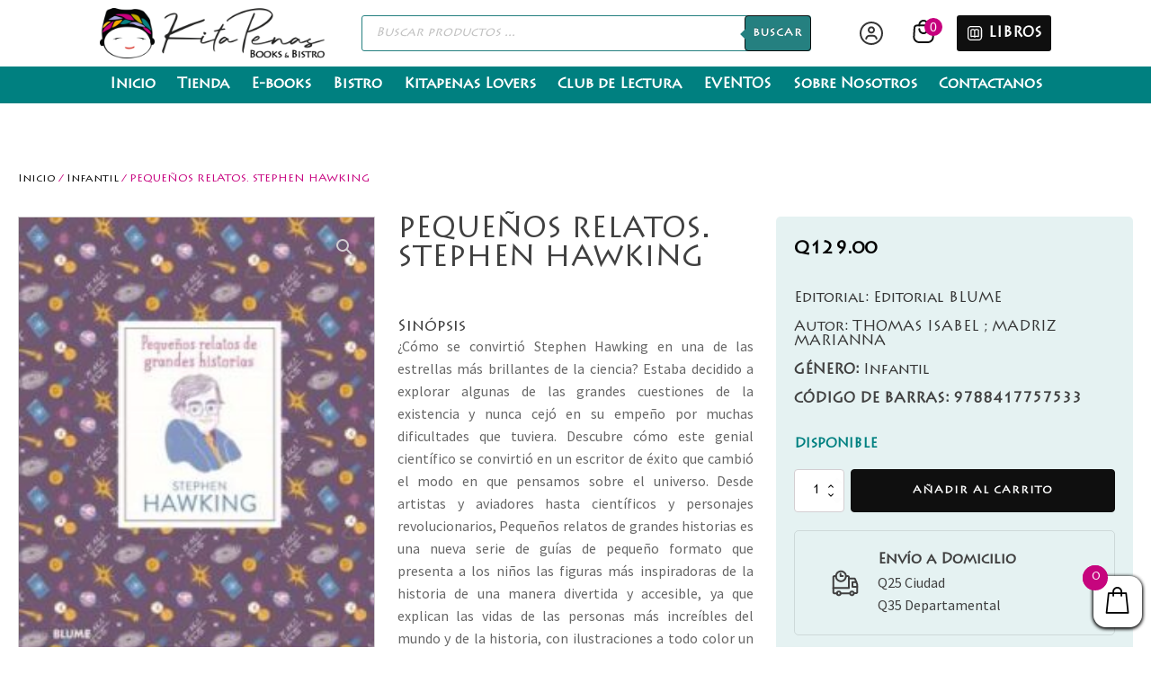

--- FILE ---
content_type: text/html; charset=UTF-8
request_url: https://kitapenasbb.com/producto/pequenos-relatos-stephen-hawking/
body_size: 38097
content:
<!DOCTYPE html><html lang="es" ><head><meta charset="UTF-8"><link rel="preconnect" href="https://fonts.gstatic.com/" crossorigin /><meta name="viewport" content="width=device-width, initial-scale=1.0"><link rel="preload" as="style" href="https://fonts.googleapis.com/css?family=lithosproregular:100,200,300,400,500,600,700,800,900|Source+Sans+Pro:100,200,300,400,500,600,700,800,900|lithosproregular:100,200,300,400,500,600,700,800,900|Shadows+Into+Light:100,200,300,400,500,600,700,800,900" ><title>PEQUE&Ntilde;OS RELATOS. STEPHEN HAWKING - Kita Penas Books &amp; Bistro</title><meta property="product:price:amount" content="129"><meta property="product:price:currency" content="GTQ"><meta name="dc.title" content="PEQUE&Ntilde;OS RELATOS. STEPHEN HAWKING - Kita Penas Books &amp; Bistro"><meta name="dc.description" content="&iquest;C&oacute;mo se convirti&oacute; Stephen Hawking en una de las estrellas m&aacute;s brillantes de la ciencia? Estaba decidido a explorar algunas de las grandes cuestiones de la existencia y nunca cej&oacute; en su empe&ntilde;o por muchas dificultades que tuviera. Descubre c&oacute;mo este genial cient&iacute;fico se convirti&oacute; en un escritor de &eacute;xito&hellip;"><meta name="dc.relation" content="https://kitapenasbb.com/producto/pequenos-relatos-stephen-hawking/"><meta name="dc.source" content="https://kitapenasbb.com/"><meta name="dc.language" content="es_ES"><meta name="description" content="&iquest;C&oacute;mo se convirti&oacute; Stephen Hawking en una de las estrellas m&aacute;s brillantes de la ciencia? Estaba decidido a explorar algunas de las grandes cuestiones de la existencia y nunca cej&oacute; en su empe&ntilde;o por muchas dificultades que tuviera. Descubre c&oacute;mo este genial cient&iacute;fico se convirti&oacute; en un escritor de &eacute;xito&hellip;"><meta name="robots" content="index, follow, max-snippet:-1, max-image-preview:large, max-video-preview:-1"><link rel="canonical" href="https://kitapenasbb.com/producto/pequenos-relatos-stephen-hawking/"><meta property="og:url" content="https://kitapenasbb.com/producto/pequenos-relatos-stephen-hawking/"><meta property="og:site_name" content="Kita Penas Books &amp; Bistro"><meta property="og:locale" content="es_ES"><meta property="og:type" content="product"><meta property="article:author" content="https://www.facebook.com/KitaPenasbb"><meta property="article:publisher" content="https://www.facebook.com/KitaPenasbb"><meta property="og:title" content="PEQUE&Ntilde;OS RELATOS. STEPHEN HAWKING - Kita Penas Books &amp; Bistro"><meta property="og:description" content="&iquest;C&oacute;mo se convirti&oacute; Stephen Hawking en una de las estrellas m&aacute;s brillantes de la ciencia? Estaba decidido a explorar algunas de las grandes cuestiones de la existencia y nunca cej&oacute; en su empe&ntilde;o por muchas dificultades que tuviera. Descubre c&oacute;mo este genial cient&iacute;fico se convirti&oacute; en un escritor de &eacute;xito&hellip;"><meta property="og:image" content="https://kitapenasbb.com/wp-content/uploads/2025/10/9788417757533.jpg"><meta property="og:image:secure_url" content="https://kitapenasbb.com/wp-content/uploads/2025/10/9788417757533.jpg"><meta property="og:image:width" content="229"><meta property="og:image:height" content="286"><meta property="fb:pages" content=""><meta property="fb:admins" content=""><meta property="fb:app_id" content=""><meta name="twitter:card" content="summary"><meta name="twitter:site" content="https://x.com/kitapenasbb"><meta name="twitter:creator" content="https://x.com/kitapenasbb"><meta name="twitter:title" content="PEQUE&Ntilde;OS RELATOS. STEPHEN HAWKING - Kita Penas Books &amp; Bistro"><meta name="twitter:description" content="&iquest;C&oacute;mo se convirti&oacute; Stephen Hawking en una de las estrellas m&aacute;s brillantes de la ciencia? Estaba decidido a explorar algunas de las grandes cuestiones de la existencia y nunca cej&oacute; en su empe&ntilde;o por muchas dificultades que tuviera. Descubre c&oacute;mo este genial cient&iacute;fico se convirti&oacute; en un escritor de &eacute;xito&hellip;"><meta name="twitter:image" content="https://kitapenasbb.com/wp-content/uploads/2025/10/9788417757533.jpg"><link rel='dns-prefetch' href='//h.online-metrix.net' /><link rel='dns-prefetch' href='//cdnjs.cloudflare.com' /><link rel="alternate" type="application/rss+xml" title="Kita Penas Books &amp; Bistro &raquo; Feed" href="https://kitapenasbb.com/feed/" /><link rel="alternate" type="application/rss+xml" title="Kita Penas Books &amp; Bistro &raquo; Feed de los comentarios" href="https://kitapenasbb.com/comments/feed/" /><link rel="alternate" type="application/rss+xml" title="Kita Penas Books &amp; Bistro &raquo; Comentario PEQUE&Ntilde;OS RELATOS. STEPHEN HAWKING del feed" href="https://kitapenasbb.com/producto/pequenos-relatos-stephen-hawking/feed/" /><link rel="alternate" title="oEmbed (JSON)" type="application/json+oembed" href="https://kitapenasbb.com/wp-json/oembed/1.0/embed?url=https%3A%2F%2Fkitapenasbb.com%2Fproducto%2Fpequenos-relatos-stephen-hawking%2F" /><link rel="alternate" title="oEmbed (XML)" type="text/xml+oembed" href="https://kitapenasbb.com/wp-json/oembed/1.0/embed?url=https%3A%2F%2Fkitapenasbb.com%2Fproducto%2Fpequenos-relatos-stephen-hawking%2F&#038;format=xml" /><style id='wp-img-auto-sizes-contain-inline-css'>img:is([sizes=auto i],[sizes^="auto," i]){contain-intrinsic-size:3000px 1500px}
/*# sourceURL=wp-img-auto-sizes-contain-inline-css */</style><link data-optimized="1" rel='stylesheet' id='wc-cybersource-credit-card-checkout-block-css' href='https://kitapenasbb.com/wp-content/litespeed/css/3f3ad2a3bc86fdabfbdcf34fa6f2bf74.css?ver=9a0c0' media='all' /><link data-optimized="1" rel='stylesheet' id='wc-cybersource-echeck-checkout-block-css' href='https://kitapenasbb.com/wp-content/litespeed/css/3f3ad2a3bc86fdabfbdcf34fa6f2bf74.css?ver=9a0c0' media='all' /> <script>WebFontConfig={google:{families:["lithosproregular:100,200,300,400,500,600,700,800,900","Source Sans Pro:100,200,300,400,500,600,700,800,900","lithosproregular:100,200,300,400,500,600,700,800,900","Shadows Into Light:100,200,300,400,500,600,700,800,900"]}};if ( typeof WebFont === "object" && typeof WebFont.load === "function" ) { WebFont.load( WebFontConfig ); }</script><script data-optimized="1" src="https://kitapenasbb.com/wp-content/plugins/litespeed-cache/assets/js/webfontloader.min.js"></script> <style id='wp-block-library-inline-css'>:root{--wp-block-synced-color:#7a00df;--wp-block-synced-color--rgb:122,0,223;--wp-bound-block-color:var(--wp-block-synced-color);--wp-editor-canvas-background:#ddd;--wp-admin-theme-color:#007cba;--wp-admin-theme-color--rgb:0,124,186;--wp-admin-theme-color-darker-10:#006ba1;--wp-admin-theme-color-darker-10--rgb:0,107,160.5;--wp-admin-theme-color-darker-20:#005a87;--wp-admin-theme-color-darker-20--rgb:0,90,135;--wp-admin-border-width-focus:2px}@media (min-resolution:192dpi){:root{--wp-admin-border-width-focus:1.5px}}.wp-element-button{cursor:pointer}:root .has-very-light-gray-background-color{background-color:#eee}:root .has-very-dark-gray-background-color{background-color:#313131}:root .has-very-light-gray-color{color:#eee}:root .has-very-dark-gray-color{color:#313131}:root .has-vivid-green-cyan-to-vivid-cyan-blue-gradient-background{background:linear-gradient(135deg,#00d084,#0693e3)}:root .has-purple-crush-gradient-background{background:linear-gradient(135deg,#34e2e4,#4721fb 50%,#ab1dfe)}:root .has-hazy-dawn-gradient-background{background:linear-gradient(135deg,#faaca8,#dad0ec)}:root .has-subdued-olive-gradient-background{background:linear-gradient(135deg,#fafae1,#67a671)}:root .has-atomic-cream-gradient-background{background:linear-gradient(135deg,#fdd79a,#004a59)}:root .has-nightshade-gradient-background{background:linear-gradient(135deg,#330968,#31cdcf)}:root .has-midnight-gradient-background{background:linear-gradient(135deg,#020381,#2874fc)}:root{--wp--preset--font-size--normal:16px;--wp--preset--font-size--huge:42px}.has-regular-font-size{font-size:1em}.has-larger-font-size{font-size:2.625em}.has-normal-font-size{font-size:var(--wp--preset--font-size--normal)}.has-huge-font-size{font-size:var(--wp--preset--font-size--huge)}.has-text-align-center{text-align:center}.has-text-align-left{text-align:left}.has-text-align-right{text-align:right}.has-fit-text{white-space:nowrap!important}#end-resizable-editor-section{display:none}.aligncenter{clear:both}.items-justified-left{justify-content:flex-start}.items-justified-center{justify-content:center}.items-justified-right{justify-content:flex-end}.items-justified-space-between{justify-content:space-between}.screen-reader-text{border:0;clip-path:inset(50%);height:1px;margin:-1px;overflow:hidden;padding:0;position:absolute;width:1px;word-wrap:normal!important}.screen-reader-text:focus{background-color:#ddd;clip-path:none;color:#444;display:block;font-size:1em;height:auto;left:5px;line-height:normal;padding:15px 23px 14px;text-decoration:none;top:5px;width:auto;z-index:100000}html :where(.has-border-color){border-style:solid}html :where([style*=border-top-color]){border-top-style:solid}html :where([style*=border-right-color]){border-right-style:solid}html :where([style*=border-bottom-color]){border-bottom-style:solid}html :where([style*=border-left-color]){border-left-style:solid}html :where([style*=border-width]){border-style:solid}html :where([style*=border-top-width]){border-top-style:solid}html :where([style*=border-right-width]){border-right-style:solid}html :where([style*=border-bottom-width]){border-bottom-style:solid}html :where([style*=border-left-width]){border-left-style:solid}html :where(img[class*=wp-image-]){height:auto;max-width:100%}:where(figure){margin:0 0 1em}html :where(.is-position-sticky){--wp-admin--admin-bar--position-offset:var(--wp-admin--admin-bar--height,0px)}@media screen and (max-width:600px){html :where(.is-position-sticky){--wp-admin--admin-bar--position-offset:0px}}
/*# sourceURL=/wp-includes/css/dist/block-library/common.min.css */</style><style id='classic-theme-styles-inline-css'>/*! This file is auto-generated */
.wp-block-button__link{color:#fff;background-color:#32373c;border-radius:9999px;box-shadow:none;text-decoration:none;padding:calc(.667em + 2px) calc(1.333em + 2px);font-size:1.125em}.wp-block-file__button{background:#32373c;color:#fff;text-decoration:none}
/*# sourceURL=/wp-includes/css/classic-themes.min.css */</style><link data-optimized="1" rel='stylesheet' id='fluent-forms-public-css' href='https://kitapenasbb.com/wp-content/litespeed/css/bd3cb7b034240d937a922b5eaff1e20f.css?ver=c686c' media='all' /><link data-optimized="1" rel='stylesheet' id='fluentform-public-default-css' href='https://kitapenasbb.com/wp-content/litespeed/css/a8c0b165e1273989b96a4ce0ee18d824.css?ver=b7a37' media='all' /><style id='global-styles-inline-css'>:root{--wp--preset--aspect-ratio--square: 1;--wp--preset--aspect-ratio--4-3: 4/3;--wp--preset--aspect-ratio--3-4: 3/4;--wp--preset--aspect-ratio--3-2: 3/2;--wp--preset--aspect-ratio--2-3: 2/3;--wp--preset--aspect-ratio--16-9: 16/9;--wp--preset--aspect-ratio--9-16: 9/16;--wp--preset--color--black: #000000;--wp--preset--color--cyan-bluish-gray: #abb8c3;--wp--preset--color--white: #ffffff;--wp--preset--color--pale-pink: #f78da7;--wp--preset--color--vivid-red: #cf2e2e;--wp--preset--color--luminous-vivid-orange: #ff6900;--wp--preset--color--luminous-vivid-amber: #fcb900;--wp--preset--color--light-green-cyan: #7bdcb5;--wp--preset--color--vivid-green-cyan: #00d084;--wp--preset--color--pale-cyan-blue: #8ed1fc;--wp--preset--color--vivid-cyan-blue: #0693e3;--wp--preset--color--vivid-purple: #9b51e0;--wp--preset--color--foreground: #000000;--wp--preset--color--background: #ffffff;--wp--preset--color--primary: #1a4548;--wp--preset--color--secondary: #ffe2c7;--wp--preset--color--tertiary: #F6F6F6;--wp--preset--gradient--vivid-cyan-blue-to-vivid-purple: linear-gradient(135deg,rgb(6,147,227) 0%,rgb(155,81,224) 100%);--wp--preset--gradient--light-green-cyan-to-vivid-green-cyan: linear-gradient(135deg,rgb(122,220,180) 0%,rgb(0,208,130) 100%);--wp--preset--gradient--luminous-vivid-amber-to-luminous-vivid-orange: linear-gradient(135deg,rgb(252,185,0) 0%,rgb(255,105,0) 100%);--wp--preset--gradient--luminous-vivid-orange-to-vivid-red: linear-gradient(135deg,rgb(255,105,0) 0%,rgb(207,46,46) 100%);--wp--preset--gradient--very-light-gray-to-cyan-bluish-gray: linear-gradient(135deg,rgb(238,238,238) 0%,rgb(169,184,195) 100%);--wp--preset--gradient--cool-to-warm-spectrum: linear-gradient(135deg,rgb(74,234,220) 0%,rgb(151,120,209) 20%,rgb(207,42,186) 40%,rgb(238,44,130) 60%,rgb(251,105,98) 80%,rgb(254,248,76) 100%);--wp--preset--gradient--blush-light-purple: linear-gradient(135deg,rgb(255,206,236) 0%,rgb(152,150,240) 100%);--wp--preset--gradient--blush-bordeaux: linear-gradient(135deg,rgb(254,205,165) 0%,rgb(254,45,45) 50%,rgb(107,0,62) 100%);--wp--preset--gradient--luminous-dusk: linear-gradient(135deg,rgb(255,203,112) 0%,rgb(199,81,192) 50%,rgb(65,88,208) 100%);--wp--preset--gradient--pale-ocean: linear-gradient(135deg,rgb(255,245,203) 0%,rgb(182,227,212) 50%,rgb(51,167,181) 100%);--wp--preset--gradient--electric-grass: linear-gradient(135deg,rgb(202,248,128) 0%,rgb(113,206,126) 100%);--wp--preset--gradient--midnight: linear-gradient(135deg,rgb(2,3,129) 0%,rgb(40,116,252) 100%);--wp--preset--gradient--vertical-secondary-to-tertiary: linear-gradient(to bottom,var(--wp--preset--color--secondary) 0%,var(--wp--preset--color--tertiary) 100%);--wp--preset--gradient--vertical-secondary-to-background: linear-gradient(to bottom,var(--wp--preset--color--secondary) 0%,var(--wp--preset--color--background) 100%);--wp--preset--gradient--vertical-tertiary-to-background: linear-gradient(to bottom,var(--wp--preset--color--tertiary) 0%,var(--wp--preset--color--background) 100%);--wp--preset--gradient--diagonal-primary-to-foreground: linear-gradient(to bottom right,var(--wp--preset--color--primary) 0%,var(--wp--preset--color--foreground) 100%);--wp--preset--gradient--diagonal-secondary-to-background: linear-gradient(to bottom right,var(--wp--preset--color--secondary) 50%,var(--wp--preset--color--background) 50%);--wp--preset--gradient--diagonal-background-to-secondary: linear-gradient(to bottom right,var(--wp--preset--color--background) 50%,var(--wp--preset--color--secondary) 50%);--wp--preset--gradient--diagonal-tertiary-to-background: linear-gradient(to bottom right,var(--wp--preset--color--tertiary) 50%,var(--wp--preset--color--background) 50%);--wp--preset--gradient--diagonal-background-to-tertiary: linear-gradient(to bottom right,var(--wp--preset--color--background) 50%,var(--wp--preset--color--tertiary) 50%);--wp--preset--font-size--small: 1rem;--wp--preset--font-size--medium: 1.125rem;--wp--preset--font-size--large: 1.75rem;--wp--preset--font-size--x-large: clamp(1.75rem, 3vw, 2.25rem);--wp--preset--font-family--system-font: -apple-system,BlinkMacSystemFont,"Segoe UI",Roboto,Oxygen-Sans,Ubuntu,Cantarell,"Helvetica Neue",sans-serif;--wp--preset--font-family--source-serif-pro: "Source Serif Pro", serif;--wp--preset--spacing--20: 0.44rem;--wp--preset--spacing--30: 0.67rem;--wp--preset--spacing--40: 1rem;--wp--preset--spacing--50: 1.5rem;--wp--preset--spacing--60: 2.25rem;--wp--preset--spacing--70: 3.38rem;--wp--preset--spacing--80: 5.06rem;--wp--preset--shadow--natural: 6px 6px 9px rgba(0, 0, 0, 0.2);--wp--preset--shadow--deep: 12px 12px 50px rgba(0, 0, 0, 0.4);--wp--preset--shadow--sharp: 6px 6px 0px rgba(0, 0, 0, 0.2);--wp--preset--shadow--outlined: 6px 6px 0px -3px rgb(255, 255, 255), 6px 6px rgb(0, 0, 0);--wp--preset--shadow--crisp: 6px 6px 0px rgb(0, 0, 0);--wp--custom--spacing--small: max(1.25rem, 5vw);--wp--custom--spacing--medium: clamp(2rem, 8vw, calc(4 * var(--wp--style--block-gap)));--wp--custom--spacing--large: clamp(4rem, 10vw, 8rem);--wp--custom--spacing--outer: var(--wp--custom--spacing--small, 1.25rem);--wp--custom--typography--font-size--huge: clamp(2.25rem, 4vw, 2.75rem);--wp--custom--typography--font-size--gigantic: clamp(2.75rem, 6vw, 3.25rem);--wp--custom--typography--font-size--colossal: clamp(3.25rem, 8vw, 6.25rem);--wp--custom--typography--line-height--tiny: 1.15;--wp--custom--typography--line-height--small: 1.2;--wp--custom--typography--line-height--medium: 1.4;--wp--custom--typography--line-height--normal: 1.6;}:root :where(.is-layout-flow) > :first-child{margin-block-start: 0;}:root :where(.is-layout-flow) > :last-child{margin-block-end: 0;}:root :where(.is-layout-flow) > *{margin-block-start: 1.5rem;margin-block-end: 0;}:root :where(.is-layout-constrained) > :first-child{margin-block-start: 0;}:root :where(.is-layout-constrained) > :last-child{margin-block-end: 0;}:root :where(.is-layout-constrained) > *{margin-block-start: 1.5rem;margin-block-end: 0;}:root :where(.is-layout-flex){gap: 1.5rem;}:root :where(.is-layout-grid){gap: 1.5rem;}body .is-layout-flex{display: flex;}.is-layout-flex{flex-wrap: wrap;align-items: center;}.is-layout-flex > :is(*, div){margin: 0;}body .is-layout-grid{display: grid;}.is-layout-grid > :is(*, div){margin: 0;}.has-black-color{color: var(--wp--preset--color--black) !important;}.has-cyan-bluish-gray-color{color: var(--wp--preset--color--cyan-bluish-gray) !important;}.has-white-color{color: var(--wp--preset--color--white) !important;}.has-pale-pink-color{color: var(--wp--preset--color--pale-pink) !important;}.has-vivid-red-color{color: var(--wp--preset--color--vivid-red) !important;}.has-luminous-vivid-orange-color{color: var(--wp--preset--color--luminous-vivid-orange) !important;}.has-luminous-vivid-amber-color{color: var(--wp--preset--color--luminous-vivid-amber) !important;}.has-light-green-cyan-color{color: var(--wp--preset--color--light-green-cyan) !important;}.has-vivid-green-cyan-color{color: var(--wp--preset--color--vivid-green-cyan) !important;}.has-pale-cyan-blue-color{color: var(--wp--preset--color--pale-cyan-blue) !important;}.has-vivid-cyan-blue-color{color: var(--wp--preset--color--vivid-cyan-blue) !important;}.has-vivid-purple-color{color: var(--wp--preset--color--vivid-purple) !important;}.has-black-background-color{background-color: var(--wp--preset--color--black) !important;}.has-cyan-bluish-gray-background-color{background-color: var(--wp--preset--color--cyan-bluish-gray) !important;}.has-white-background-color{background-color: var(--wp--preset--color--white) !important;}.has-pale-pink-background-color{background-color: var(--wp--preset--color--pale-pink) !important;}.has-vivid-red-background-color{background-color: var(--wp--preset--color--vivid-red) !important;}.has-luminous-vivid-orange-background-color{background-color: var(--wp--preset--color--luminous-vivid-orange) !important;}.has-luminous-vivid-amber-background-color{background-color: var(--wp--preset--color--luminous-vivid-amber) !important;}.has-light-green-cyan-background-color{background-color: var(--wp--preset--color--light-green-cyan) !important;}.has-vivid-green-cyan-background-color{background-color: var(--wp--preset--color--vivid-green-cyan) !important;}.has-pale-cyan-blue-background-color{background-color: var(--wp--preset--color--pale-cyan-blue) !important;}.has-vivid-cyan-blue-background-color{background-color: var(--wp--preset--color--vivid-cyan-blue) !important;}.has-vivid-purple-background-color{background-color: var(--wp--preset--color--vivid-purple) !important;}.has-black-border-color{border-color: var(--wp--preset--color--black) !important;}.has-cyan-bluish-gray-border-color{border-color: var(--wp--preset--color--cyan-bluish-gray) !important;}.has-white-border-color{border-color: var(--wp--preset--color--white) !important;}.has-pale-pink-border-color{border-color: var(--wp--preset--color--pale-pink) !important;}.has-vivid-red-border-color{border-color: var(--wp--preset--color--vivid-red) !important;}.has-luminous-vivid-orange-border-color{border-color: var(--wp--preset--color--luminous-vivid-orange) !important;}.has-luminous-vivid-amber-border-color{border-color: var(--wp--preset--color--luminous-vivid-amber) !important;}.has-light-green-cyan-border-color{border-color: var(--wp--preset--color--light-green-cyan) !important;}.has-vivid-green-cyan-border-color{border-color: var(--wp--preset--color--vivid-green-cyan) !important;}.has-pale-cyan-blue-border-color{border-color: var(--wp--preset--color--pale-cyan-blue) !important;}.has-vivid-cyan-blue-border-color{border-color: var(--wp--preset--color--vivid-cyan-blue) !important;}.has-vivid-purple-border-color{border-color: var(--wp--preset--color--vivid-purple) !important;}.has-vivid-cyan-blue-to-vivid-purple-gradient-background{background: var(--wp--preset--gradient--vivid-cyan-blue-to-vivid-purple) !important;}.has-light-green-cyan-to-vivid-green-cyan-gradient-background{background: var(--wp--preset--gradient--light-green-cyan-to-vivid-green-cyan) !important;}.has-luminous-vivid-amber-to-luminous-vivid-orange-gradient-background{background: var(--wp--preset--gradient--luminous-vivid-amber-to-luminous-vivid-orange) !important;}.has-luminous-vivid-orange-to-vivid-red-gradient-background{background: var(--wp--preset--gradient--luminous-vivid-orange-to-vivid-red) !important;}.has-very-light-gray-to-cyan-bluish-gray-gradient-background{background: var(--wp--preset--gradient--very-light-gray-to-cyan-bluish-gray) !important;}.has-cool-to-warm-spectrum-gradient-background{background: var(--wp--preset--gradient--cool-to-warm-spectrum) !important;}.has-blush-light-purple-gradient-background{background: var(--wp--preset--gradient--blush-light-purple) !important;}.has-blush-bordeaux-gradient-background{background: var(--wp--preset--gradient--blush-bordeaux) !important;}.has-luminous-dusk-gradient-background{background: var(--wp--preset--gradient--luminous-dusk) !important;}.has-pale-ocean-gradient-background{background: var(--wp--preset--gradient--pale-ocean) !important;}.has-electric-grass-gradient-background{background: var(--wp--preset--gradient--electric-grass) !important;}.has-midnight-gradient-background{background: var(--wp--preset--gradient--midnight) !important;}.has-small-font-size{font-size: var(--wp--preset--font-size--small) !important;}.has-medium-font-size{font-size: var(--wp--preset--font-size--medium) !important;}.has-large-font-size{font-size: var(--wp--preset--font-size--large) !important;}.has-x-large-font-size{font-size: var(--wp--preset--font-size--x-large) !important;}
/*# sourceURL=global-styles-inline-css */</style><style id='wp-block-template-skip-link-inline-css'>.skip-link.screen-reader-text {
			border: 0;
			clip-path: inset(50%);
			height: 1px;
			margin: -1px;
			overflow: hidden;
			padding: 0;
			position: absolute !important;
			width: 1px;
			word-wrap: normal !important;
		}

		.skip-link.screen-reader-text:focus {
			background-color: #eee;
			clip-path: none;
			color: #444;
			display: block;
			font-size: 1em;
			height: auto;
			left: 5px;
			line-height: normal;
			padding: 15px 23px 14px;
			text-decoration: none;
			top: 5px;
			width: auto;
			z-index: 100000;
		}
/*# sourceURL=wp-block-template-skip-link-inline-css */</style><link data-optimized="1" rel='stylesheet' id='oxygen-css' href='https://kitapenasbb.com/wp-content/litespeed/css/1157bb3b2f8591583200d282e4a61801.css?ver=02045' media='all' /><link data-optimized="1" rel='stylesheet' id='core-sss-css' href='https://kitapenasbb.com/wp-content/litespeed/css/668ddd88cab687e48c48c0df401df3a0.css?ver=47ead' media='all' /><link data-optimized="1" rel='stylesheet' id='uaf_client_css-css' href='https://kitapenasbb.com/wp-content/litespeed/css/88c9b63027d5b55dfdf566735df6c0ff.css?ver=160d5' media='all' /><link data-optimized="1" rel='stylesheet' id='woocommerce-layout-css' href='https://kitapenasbb.com/wp-content/litespeed/css/cd4229f7efb596a6a4808085f46272f8.css?ver=a7a8a' media='all' /><link data-optimized="1" rel='stylesheet' id='woocommerce-smallscreen-css' href='https://kitapenasbb.com/wp-content/litespeed/css/d3f68e23b8e038d272559457ebebb07b.css?ver=35a7a' media='only screen and (max-width: 768px)' /><link data-optimized="1" rel='stylesheet' id='woocommerce-general-css' href='https://kitapenasbb.com/wp-content/litespeed/css/4068248d75d575c3bcc415538f340db8.css?ver=e6ec4' media='all' /><link data-optimized="1" rel='stylesheet' id='woocommerce-blocktheme-css' href='https://kitapenasbb.com/wp-content/litespeed/css/026ec76e53367f5ccb502cedfaa360b8.css?ver=fc447' media='all' /><style id='woocommerce-inline-inline-css'>.woocommerce form .form-row .required { visibility: visible; }
/*# sourceURL=woocommerce-inline-inline-css */</style><link data-optimized="1" rel='stylesheet' id='splide-css' href='https://kitapenasbb.com/wp-content/litespeed/css/1240ee0589f684d583afa6d70f2e6e07.css?ver=97e74' media='all' /><link data-optimized="1" rel='stylesheet' id='photoswipe-css' href='https://kitapenasbb.com/wp-content/litespeed/css/917d1ac38679a297e3748f34933f05f9.css?ver=07ff7' media='all' /><link data-optimized="1" rel='stylesheet' id='photoswipe-default-skin-css' href='https://kitapenasbb.com/wp-content/litespeed/css/2701d7cf895ea655cd84a44c675ff6db.css?ver=e4ce3' media='all' /><link data-optimized="1" rel='stylesheet' id='dgwt-wcas-style-css' href='https://kitapenasbb.com/wp-content/litespeed/css/b348c0b53c130dfb7eb12d99c2e37ca9.css?ver=d56ee' media='all' /><link data-optimized="1" rel='stylesheet' id='select2-css' href='https://kitapenasbb.com/wp-content/litespeed/css/4083018a8f26db1ba0216761fafe3145.css?ver=ba7d6' media='all' /><link rel='stylesheet' id='lightslider-css' href='https://cdnjs.cloudflare.com/ajax/libs/lightslider/1.1.6/css/lightslider.css?ver=6.9' media='all' /><link data-optimized="1" rel='stylesheet' id='xoo-wsc-fonts-css' href='https://kitapenasbb.com/wp-content/litespeed/css/a581dc14681e023ed4d5ebd1bd845c37.css?ver=66e87' media='all' /><link data-optimized="1" rel='stylesheet' id='xoo-wsc-style-css' href='https://kitapenasbb.com/wp-content/litespeed/css/149463d297c4e9edfb401808398ff4f0.css?ver=c33ce' media='all' /><style id='xoo-wsc-style-inline-css'>a.xoo-wsc-ft-btn:nth-child(1){
		grid-column: 1/-1;
	}
.xoo-wsc-sp-left-col img{
	max-width: 80px;
}

.xoo-wsc-sp-right-col{
	font-size: 14px;
}

.xoo-wsc-sp-container{
	background-color: #eee;
}



.xoo-wsc-ft-buttons-cont a.xoo-wsc-ft-btn {
	background-color: #000000;
	color: #ffffff;
	border: 2px solid #000000;
}

 

.xoo-wsc-footer{
	background-color: #ffffff;
	color: #000000;
	padding: 10px 20px;
}

.xoo-wsc-footer, .xoo-wsc-footer a, .xoo-wsc-footer .amount{
	font-size: 15px;
}

.xoo-wsc-ft-buttons-cont{
	grid-template-columns: 2fr 2fr;
}

.xoo-wsc-basket{
	bottom: 12px;
	right: 0px;
	background-color: #ffffff;
	color: #000000;
	box-shadow: 0 1px 4px 0;
	border-radius: 14px}

.xoo-wsc-bki{
	font-size: 30px}

.xoo-wsc-items-count{
	top: -12px;
	left: -12px;
}

.xoo-wsc-items-count, .xoo-wsc-sc-count{
	background-color: #c6057e;
	color: #ffffff;
}

.xoo-wsc-container, .xoo-wsc-slider{
	max-width: 350px;
	right: -350px;
	top: 0;bottom: 0;
	bottom: 0;
	font-family: }


.xoo-wsc-cart-active .xoo-wsc-container, .xoo-wsc-slider-active .xoo-wsc-slider{
	right: 0;
}


.xoo-wsc-cart-active .xoo-wsc-basket{
	right: 350px;
}

.xoo-wsc-slider{
	right: -350px;
}

span.xoo-wsch-close {
    font-size: 16px;
    right: 10px;
}

.xoo-wsch-top{
	justify-content: center;
}

.xoo-wsch-text{
	font-size: 20px;
}

.xoo-wsc-header{
	color: #000000;
	background-color: #ffffff;
}

.xoo-wsc-sb-bar > span{
	background-color: #c6057e;
}

.xoo-wsc-body{
	background-color: #ffffff;
}

.xoo-wsc-body, .xoo-wsc-body span.amount, .xoo-wsc-body a{
	font-size: 16px;
	color: #000000;
}

.xoo-wsc-product{
	padding: 20px 15px;
}

.xoo-wsc-img-col{
	width: 35%;
}
.xoo-wsc-sum-col{
	width: 65%;
}

.xoo-wsc-sum-col{
	justify-content: center;
}

/***** Quantity *****/

.xoo-wsc-qty-box{
	max-width: 75px;
}

.xoo-wsc-qty-box.xoo-wsc-qtb-square{
	border-color: #000000;
}

input[type="number"].xoo-wsc-qty{
	border-color: #000000;
	background-color: #ffffff;
	color: #000000;
	height: 28px;
	line-height: 28px;
}

input[type="number"].xoo-wsc-qty, .xoo-wsc-qtb-square{
	border-width: 1px;
	border-style: solid;
}
.xoo-wsc-chng{
	background-color: #ffffff;
	color: #000000;
}
/*# sourceURL=xoo-wsc-style-inline-css */</style><link data-optimized="1" rel='stylesheet' id='dflip-style-css' href='https://kitapenasbb.com/wp-content/litespeed/css/e97924bdea020222ec548cee0817c8fe.css?ver=7bd7f' media='all' /><link data-optimized="1" rel='stylesheet' id='sv-wc-payment-gateway-payment-form-v5_15_11-css' href='https://kitapenasbb.com/wp-content/litespeed/css/923a83cb8464757fcba97b3924d648b3.css?ver=4995e' media='all' /><link data-optimized="1" rel='stylesheet' id='wc-cybersource-css' href='https://kitapenasbb.com/wp-content/litespeed/css/e1740e54ff3dddfbc97c26e4aa69b281.css?ver=1b461' media='all' /> <script src="https://kitapenasbb.com/wp-includes/js/jquery/jquery.min.js?ver=3.7.1" id="jquery-core-js"></script> <script src="https://kitapenasbb.com/wp-content/plugins/woocommerce/assets/js/jquery-blockui/jquery.blockUI.min.js?ver=2.7.0-wc.10.4.3" id="wc-jquery-blockui-js" defer data-wp-strategy="defer"></script> <script id="wc-add-to-cart-js-extra">var wc_add_to_cart_params = {"ajax_url":"/wp-admin/admin-ajax.php","wc_ajax_url":"/?wc-ajax=%%endpoint%%","i18n_view_cart":"Ver carrito","cart_url":"https://kitapenasbb.com/carrito/","is_cart":"","cart_redirect_after_add":"no"};
//# sourceURL=wc-add-to-cart-js-extra</script> <script src="https://kitapenasbb.com/wp-content/plugins/woocommerce/assets/js/frontend/add-to-cart.min.js?ver=10.4.3" id="wc-add-to-cart-js" defer data-wp-strategy="defer"></script> <script src="https://kitapenasbb.com/wp-content/plugins/woocommerce/assets/js/js-cookie/js.cookie.min.js?ver=2.1.4-wc.10.4.3" id="wc-js-cookie-js" defer data-wp-strategy="defer"></script> <script id="woocommerce-js-extra">var woocommerce_params = {"ajax_url":"/wp-admin/admin-ajax.php","wc_ajax_url":"/?wc-ajax=%%endpoint%%","i18n_password_show":"Mostrar contrase\u00f1a","i18n_password_hide":"Ocultar contrase\u00f1a"};
//# sourceURL=woocommerce-js-extra</script> <script src="https://kitapenasbb.com/wp-content/plugins/woocommerce/assets/js/frontend/woocommerce.min.js?ver=10.4.3" id="woocommerce-js" defer data-wp-strategy="defer"></script> <script src="https://kitapenasbb.com/wp-content/plugins/oxy-ninja/public/js/splide/splide.min.js?ver=4.0.14" id="splide-js"></script> <script src="https://kitapenasbb.com/wp-content/plugins/oxy-ninja/public/js/splide/splide-extension-auto-scroll.min.js?ver=0.5.2" id="splide-autoscroll-js"></script> <script src="https://kitapenasbb.com/wp-content/plugins/woocommerce/assets/js/zoom/jquery.zoom.min.js?ver=1.7.21-wc.10.4.3" id="wc-zoom-js" defer data-wp-strategy="defer"></script> <script src="https://kitapenasbb.com/wp-content/plugins/woocommerce/assets/js/flexslider/jquery.flexslider.min.js?ver=2.7.2-wc.10.4.3" id="wc-flexslider-js" defer data-wp-strategy="defer"></script> <script src="https://kitapenasbb.com/wp-content/plugins/woocommerce/assets/js/photoswipe/photoswipe.min.js?ver=4.1.1-wc.10.4.3" id="wc-photoswipe-js" defer data-wp-strategy="defer"></script> <script src="https://kitapenasbb.com/wp-content/plugins/woocommerce/assets/js/photoswipe/photoswipe-ui-default.min.js?ver=4.1.1-wc.10.4.3" id="wc-photoswipe-ui-default-js" defer data-wp-strategy="defer"></script> <script src="https://h.online-metrix.net/fp/tags.js?org_id=k8vif92e&amp;session_id=visanetgt_kitapenasd52f1249-8a22-445f-9c1d-0cd5a7ddd1ef&amp;ver=2.9.4" id="wc-cybersource-device-data-js"></script> <link rel="https://api.w.org/" href="https://kitapenasbb.com/wp-json/" /><link rel="alternate" title="JSON" type="application/json" href="https://kitapenasbb.com/wp-json/wp/v2/product/195719" /><link rel="EditURI" type="application/rsd+xml" title="RSD" href="https://kitapenasbb.com/xmlrpc.php?rsd" /><meta name="generator" content="WordPress 6.9" /><link rel='shortlink' href='https://kitapenasbb.com/?p=195719' /><style>.dgwt-wcas-ico-magnifier,.dgwt-wcas-ico-magnifier-handler{max-width:20px}.dgwt-wcas-search-wrapp{max-width:600px}.dgwt-wcas-search-wrapp .dgwt-wcas-sf-wrapp input[type=search].dgwt-wcas-search-input,.dgwt-wcas-search-wrapp .dgwt-wcas-sf-wrapp input[type=search].dgwt-wcas-search-input:hover,.dgwt-wcas-search-wrapp .dgwt-wcas-sf-wrapp input[type=search].dgwt-wcas-search-input:focus{background-color:#fff;color:#303030;border-color:#258080}.dgwt-wcas-sf-wrapp input[type=search].dgwt-wcas-search-input::placeholder{color:#303030;opacity:.3}.dgwt-wcas-sf-wrapp input[type=search].dgwt-wcas-search-input::-webkit-input-placeholder{color:#303030;opacity:.3}.dgwt-wcas-sf-wrapp input[type=search].dgwt-wcas-search-input:-moz-placeholder{color:#303030;opacity:.3}.dgwt-wcas-sf-wrapp input[type=search].dgwt-wcas-search-input::-moz-placeholder{color:#303030;opacity:.3}.dgwt-wcas-sf-wrapp input[type=search].dgwt-wcas-search-input:-ms-input-placeholder{color:#303030}.dgwt-wcas-no-submit.dgwt-wcas-search-wrapp .dgwt-wcas-ico-magnifier path,.dgwt-wcas-search-wrapp .dgwt-wcas-close path{fill:#303030}.dgwt-wcas-loader-circular-path{stroke:#303030}.dgwt-wcas-preloader{opacity:.6}.dgwt-wcas-search-wrapp .dgwt-wcas-sf-wrapp .dgwt-wcas-search-submit::before{border-color:transparent #258080}.dgwt-wcas-search-wrapp .dgwt-wcas-sf-wrapp .dgwt-wcas-search-submit:hover::before,.dgwt-wcas-search-wrapp .dgwt-wcas-sf-wrapp .dgwt-wcas-search-submit:focus::before{border-right-color:#258080}.dgwt-wcas-search-wrapp .dgwt-wcas-sf-wrapp .dgwt-wcas-search-submit,.dgwt-wcas-om-bar .dgwt-wcas-om-return{background-color:#258080;color:#fff}.dgwt-wcas-search-wrapp .dgwt-wcas-ico-magnifier,.dgwt-wcas-search-wrapp .dgwt-wcas-sf-wrapp .dgwt-wcas-search-submit svg path,.dgwt-wcas-om-bar .dgwt-wcas-om-return svg path{fill:#fff}</style><noscript><style>.woocommerce-product-gallery{ opacity: 1 !important; }</style></noscript><style class='wp-fonts-local'>@font-face{font-family:"Source Serif Pro";font-style:normal;font-weight:200 900;font-display:fallback;src:url('https://kitapenasbb.com/wp-content/themes/oxygen-is-not-a-theme/assets/fonts/source-serif-pro/SourceSerif4Variable-Roman.ttf.woff2') format('woff2');font-stretch:normal;}
@font-face{font-family:"Source Serif Pro";font-style:italic;font-weight:200 900;font-display:fallback;src:url('https://kitapenasbb.com/wp-content/themes/oxygen-is-not-a-theme/assets/fonts/source-serif-pro/SourceSerif4Variable-Italic.ttf.woff2') format('woff2');font-stretch:normal;}</style><link rel="icon" href="https://kitapenasbb.com/wp-content/uploads/2024/04/cropped-cropped-h-logo-32x32.png" sizes="32x32" /><link rel="icon" href="https://kitapenasbb.com/wp-content/uploads/2024/04/cropped-cropped-h-logo-192x192.png" sizes="192x192" /><link rel="apple-touch-icon" href="https://kitapenasbb.com/wp-content/uploads/2024/04/cropped-cropped-h-logo-180x180.png" /><meta name="msapplication-TileImage" content="https://kitapenasbb.com/wp-content/uploads/2024/04/cropped-cropped-h-logo-270x270.png" /><link data-optimized="1" rel='stylesheet' id='oxygen-cache-70181-css' href='https://kitapenasbb.com/wp-content/litespeed/css/0ad4d9816705e73d4ef6be71b82bedc7.css?ver=df357' media='all' /><link data-optimized="1" rel='stylesheet' id='oxygen-cache-24193-css' href='https://kitapenasbb.com/wp-content/litespeed/css/b6909e4c58c7eba726ec90e74121e3ac.css?ver=1f455' media='all' /><link data-optimized="1" rel='stylesheet' id='oxygen-universal-styles-css' href='https://kitapenasbb.com/wp-content/litespeed/css/0354a4741305b160de24b1e6fb27124b.css?ver=fa9bf' media='all' /></head><body class="wp-singular product-template-default single single-product postid-195719 wp-embed-responsive wp-theme-oxygen-is-not-a-theme  theme-oxygen-is-not-a-theme oxygen-body woocommerce woocommerce-page woocommerce-uses-block-theme woocommerce-block-theme-has-button-styles woocommerce-no-js metaslider-plugin product type-product post-195719 status-publish instock product_cat-infantil product_tag-autor-thomas-isabel-madriz-marianna product_tag-editorial-editorial-blume product_tag-infantil has-post-thumbnail shipping-taxable purchasable product-type-simple" ><section id="section-1-24134" class=" ct-section" ><div class="ct-section-inner-wrap"><div id="div_block-2-24134" class="ct-div-block" ><a id="link-97-24134" class="ct-link" href="https://kitapenasbb.com/"   ><img  id="image-6-24134" alt="" src="https://kitapenasbb.com/wp-content/uploads/2025/06/kitapneas-logo-nuevo-e1748876737462.png" class="ct-image"/></a></div><div id="div_block-3-24134" class="ct-div-block" ><div id="shortcode-5-24134" class="ct-shortcode" ><div  class="dgwt-wcas-search-wrapp dgwt-wcas-is-detail-box dgwt-wcas-has-submit woocommerce dgwt-wcas-style-solaris js-dgwt-wcas-layout-classic dgwt-wcas-layout-classic js-dgwt-wcas-mobile-overlay-enabled"><form class="dgwt-wcas-search-form" role="search" action="https://kitapenasbb.com/" method="get"><div class="dgwt-wcas-sf-wrapp">
<label class="screen-reader-text"
for="dgwt-wcas-search-input-1">
Búsqueda de productos			</label><input
id="dgwt-wcas-search-input-1"
type="search"
class="dgwt-wcas-search-input"
name="s"
value=""
placeholder="Buscar productos ..."
autocomplete="off"
/><div class="dgwt-wcas-preloader"></div><div class="dgwt-wcas-voice-search"></div><button type="submit"
aria-label="BUSCAR"
class="dgwt-wcas-search-submit">BUSCAR</button>
<input type="hidden" name="post_type" value="product"/>
<input type="hidden" name="dgwt_wcas" value="1"/></div></form></div></div></div><div id="div_block-4-24134" class="ct-div-block" ><div id="div_block-7-24134" class="ct-div-block" ><a id="link-95-24134" class="ct-link" href="https://kitapenasbb.com/mi-cuenta/"   ><div id="fancy_icon-8-24134" class="ct-fancy-icon" ><svg id="svg-fancy_icon-8-24134"><use xlink:href="#OxyNinjaCoreicon-user-circle"></use></svg></div></a></div><div id="div_block-9-24134" class="ct-div-block" ><div id="-cart-counter-12-24134" class="oxy-cart-counter " ><button aria-expanded="false" aria-controls=dropdown-cart-counter-12-24134" aria-label="Cart" tabindex=0 class="oxy-cart-counter_icon_count" data-hover="enable" data-reveal ><span class="oxy-cart-counter_icon"><svg class="oxy-cart-counter_icon_svg" id="cart-cart-counter-12-24134-icon"><use xlink:href="#OxyNinjaWooCoreicon-bag-shopping-cart"></use></svg></span><span class="oxy-cart-counter_count "><span class="oxy-cart-counter_number"></span></span></button><div class="oxy-cart-counter_inner_content oxy-inner-content" id="dropdown-cart-counter-12-24134"><div id="-mini-cart-10-24134" class="oxy-mini-cart woocommerce" ><div class="widget_shopping_cart_content"><p class="woocommerce-mini-cart__empty-message">No hay productos en el carrito.</p></div></div></div></div></div><div id="-pro-menu-17-24134" class="oxy-pro-menu " ><div class="oxy-pro-menu-mobile-open-icon  oxy-pro-menu-off-canvas-trigger oxy-pro-menu-off-canvas-right" data-off-canvas-alignment="right"><svg id="-pro-menu-17-24134-open-icon"><use xlink:href="#OxyNinjaCoreicon-book-square"></use></svg>LIBROS</div><div class="oxy-pro-menu-container  oxy-pro-menu-dropdown-links-visible-on-mobile oxy-pro-menu-dropdown-links-toggle oxy-pro-menu-show-dropdown" data-aos-duration="600"data-oxy-pro-menu-dropdown-animation="fade-up"
data-oxy-pro-menu-dropdown-animation-duration="0.4"
data-entire-parent-toggles-dropdown="true"data-oxy-pro-menu-off-canvas-animation="slide-left"
data-oxy-pro-menu-dropdown-animation-duration="0.4"
data-oxy-pro-menu-dropdown-links-on-mobile="toggle"><div class="menu-productos-container"><ul id="menu-productos" class="oxy-pro-menu-list"><li id="menu-item-57955" class="menu-item menu-item-type-taxonomy menu-item-object-product_cat menu-item-57955"><a href="https://kitapenasbb.com/categoria-producto/accesorios-lectura/">Accesorios Lectura</a></li><li id="menu-item-57956" class="menu-item menu-item-type-taxonomy menu-item-object-product_cat menu-item-57956"><a href="https://kitapenasbb.com/categoria-producto/agenda/">Agenda</a></li><li id="menu-item-57957" class="menu-item menu-item-type-taxonomy menu-item-object-product_cat menu-item-57957"><a href="https://kitapenasbb.com/categoria-producto/agendas/">Agendas</a></li><li id="menu-item-57958" class="menu-item menu-item-type-taxonomy menu-item-object-product_cat menu-item-57958"><a href="https://kitapenasbb.com/categoria-producto/aretes/">Aretes</a></li><li id="menu-item-57959" class="menu-item menu-item-type-taxonomy menu-item-object-product_cat menu-item-57959"><a href="https://kitapenasbb.com/categoria-producto/arquitectura/">Arquitectura</a></li><li id="menu-item-57960" class="menu-item menu-item-type-taxonomy menu-item-object-product_cat menu-item-57960"><a href="https://kitapenasbb.com/categoria-producto/arquitectura-y-diseno/">Arquitectura y Diseno</a></li><li id="menu-item-57961" class="menu-item menu-item-type-taxonomy menu-item-object-product_cat menu-item-57961"><a href="https://kitapenasbb.com/categoria-producto/arte-y-cine/">Arte y Cine</a></li><li id="menu-item-57962" class="menu-item menu-item-type-taxonomy menu-item-object-product_cat menu-item-57962"><a href="https://kitapenasbb.com/categoria-producto/artesania-en-madera/">Artesania en madera</a></li><li id="menu-item-57963" class="menu-item menu-item-type-taxonomy menu-item-object-product_cat menu-item-57963"><a href="https://kitapenasbb.com/categoria-producto/autores-guatelmaltecos/">Autores Guatelmaltecos</a></li><li id="menu-item-57965" class="menu-item menu-item-type-taxonomy menu-item-object-product_cat menu-item-57965"><a href="https://kitapenasbb.com/categoria-producto/autores-guatemaltecos/">Autores Guatemaltecos</a></li><li id="menu-item-57966" class="menu-item menu-item-type-taxonomy menu-item-object-product_cat menu-item-57966"><a href="https://kitapenasbb.com/categoria-producto/biografia-y-memoria/">Biografia y Memoria</a></li><li id="menu-item-57967" class="menu-item menu-item-type-taxonomy menu-item-object-product_cat menu-item-57967"><a href="https://kitapenasbb.com/categoria-producto/biografia-y-negocios/">Biografia y Negocios</a></li><li id="menu-item-57968" class="menu-item menu-item-type-taxonomy menu-item-object-product_cat menu-item-57968"><a href="https://kitapenasbb.com/categoria-producto/biografias-y-memoria/">Biografias y Memoria</a></li><li id="menu-item-57969" class="menu-item menu-item-type-taxonomy menu-item-object-product_cat menu-item-57969"><a href="https://kitapenasbb.com/categoria-producto/bisuteria/">Bisuteria</a></li><li id="menu-item-57970" class="menu-item menu-item-type-taxonomy menu-item-object-product_cat menu-item-57970"><a href="https://kitapenasbb.com/categoria-producto/bolsa/">Bolsa</a></li><li id="menu-item-57971" class="menu-item menu-item-type-taxonomy menu-item-object-product_cat menu-item-57971"><a href="https://kitapenasbb.com/categoria-producto/bolsas/">Bolsas</a></li><li id="menu-item-57972" class="menu-item menu-item-type-taxonomy menu-item-object-product_cat menu-item-57972"><a href="https://kitapenasbb.com/categoria-producto/business/">Business</a></li><li id="menu-item-57973" class="menu-item menu-item-type-taxonomy menu-item-object-product_cat menu-item-57973"><a href="https://kitapenasbb.com/categoria-producto/calendarios/">Calendarios</a></li><li id="menu-item-57974" class="menu-item menu-item-type-taxonomy menu-item-object-product_cat menu-item-57974"><a href="https://kitapenasbb.com/categoria-producto/ciencia/">Ciencia</a></li><li id="menu-item-57975" class="menu-item menu-item-type-taxonomy menu-item-object-product_cat menu-item-57975"><a href="https://kitapenasbb.com/categoria-producto/ciencia-ficcion/">Ciencia Ficcion</a></li><li id="menu-item-57976" class="menu-item menu-item-type-taxonomy menu-item-object-product_cat menu-item-57976"><a href="https://kitapenasbb.com/categoria-producto/cine/">Cine</a></li><li id="menu-item-57977" class="menu-item menu-item-type-taxonomy menu-item-object-product_cat menu-item-57977"><a href="https://kitapenasbb.com/categoria-producto/clasico/">Clasico</a></li><li id="menu-item-57978" class="menu-item menu-item-type-taxonomy menu-item-object-product_cat menu-item-57978"><a href="https://kitapenasbb.com/categoria-producto/clasicos/">Clasicos</a></li><li id="menu-item-57979" class="menu-item menu-item-type-taxonomy menu-item-object-product_cat menu-item-57979"><a href="https://kitapenasbb.com/categoria-producto/clasics/">Clasics</a></li><li id="menu-item-57980" class="menu-item menu-item-type-taxonomy menu-item-object-product_cat menu-item-57980"><a href="https://kitapenasbb.com/categoria-producto/classic/">Classic</a></li><li id="menu-item-57981" class="menu-item menu-item-type-taxonomy menu-item-object-product_cat menu-item-57981"><a href="https://kitapenasbb.com/categoria-producto/classics/">Classics</a></li><li id="menu-item-57982" class="menu-item menu-item-type-taxonomy menu-item-object-product_cat menu-item-57982"><a href="https://kitapenasbb.com/categoria-producto/collar/">Collar</a></li><li id="menu-item-57983" class="menu-item menu-item-type-taxonomy menu-item-object-product_cat menu-item-57983"><a href="https://kitapenasbb.com/categoria-producto/comics-y-novela-grafica/">Comics y Novela Grafica</a></li><li id="menu-item-57984" class="menu-item menu-item-type-taxonomy menu-item-object-product_cat menu-item-57984"><a href="https://kitapenasbb.com/categoria-producto/cuadernos/">Cuadernos</a></li><li id="menu-item-57985" class="menu-item menu-item-type-taxonomy menu-item-object-product_cat menu-item-57985"><a href="https://kitapenasbb.com/categoria-producto/deporte/">Deporte</a></li><li id="menu-item-57986" class="menu-item menu-item-type-taxonomy menu-item-object-product_cat menu-item-57986"><a href="https://kitapenasbb.com/categoria-producto/deportes/">Deportes</a></li><li id="menu-item-57987" class="menu-item menu-item-type-taxonomy menu-item-object-product_cat menu-item-57987"><a href="https://kitapenasbb.com/categoria-producto/desarrollo-personal/">Desarrollo Personal</a></li><li id="menu-item-57988" class="menu-item menu-item-type-taxonomy menu-item-object-product_cat menu-item-57988"><a href="https://kitapenasbb.com/categoria-producto/desrrollo-personal/">Desrrollo Personal</a></li><li id="menu-item-57989" class="menu-item menu-item-type-taxonomy menu-item-object-product_cat menu-item-57989"><a href="https://kitapenasbb.com/categoria-producto/diccionarios/">Diccionarios</a></li><li id="menu-item-57990" class="menu-item menu-item-type-taxonomy menu-item-object-product_cat menu-item-57990"><a href="https://kitapenasbb.com/categoria-producto/dulces/">Dulces</a></li><li id="menu-item-57991" class="menu-item menu-item-type-taxonomy menu-item-object-product_cat menu-item-57991"><a href="https://kitapenasbb.com/categoria-producto/escritura/">Escritura</a></li><li id="menu-item-57992" class="menu-item menu-item-type-taxonomy menu-item-object-product_cat menu-item-57992"><a href="https://kitapenasbb.com/categoria-producto/esoterismo/">Esoterismo</a></li><li id="menu-item-57993" class="menu-item menu-item-type-taxonomy menu-item-object-product_cat menu-item-57993"><a href="https://kitapenasbb.com/categoria-producto/fiction/">Fiction</a></li><li id="menu-item-57994" class="menu-item menu-item-type-taxonomy menu-item-object-product_cat menu-item-57994"><a href="https://kitapenasbb.com/categoria-producto/filosofia/">Filosofia</a></li><li id="menu-item-57995" class="menu-item menu-item-type-taxonomy menu-item-object-product_cat menu-item-57995"><a href="https://kitapenasbb.com/categoria-producto/fotografia/">Fotografia</a></li><li id="menu-item-57996" class="menu-item menu-item-type-taxonomy menu-item-object-product_cat menu-item-57996"><a href="https://kitapenasbb.com/categoria-producto/funda/">Funda</a></li><li id="menu-item-57997" class="menu-item menu-item-type-taxonomy menu-item-object-product_cat menu-item-57997"><a href="https://kitapenasbb.com/categoria-producto/gastronomia/">Gastronomia</a></li><li id="menu-item-57998" class="menu-item menu-item-type-taxonomy menu-item-object-product_cat menu-item-57998"><a href="https://kitapenasbb.com/categoria-producto/gerencia-y-negocios/">Gerencia y Negocios</a></li><li id="menu-item-57999" class="menu-item menu-item-type-taxonomy menu-item-object-product_cat menu-item-57999"><a href="https://kitapenasbb.com/categoria-producto/gerencia-y-neogcios/">Gerencia y Neogcios</a></li><li id="menu-item-58000" class="menu-item menu-item-type-taxonomy menu-item-object-product_cat menu-item-58000"><a href="https://kitapenasbb.com/categoria-producto/guias-de-viajes/">Guias de viajes</a></li><li id="menu-item-58001" class="menu-item menu-item-type-taxonomy menu-item-object-product_cat menu-item-58001"><a href="https://kitapenasbb.com/categoria-producto/harry-potter/">Harry Potter</a></li><li id="menu-item-58002" class="menu-item menu-item-type-taxonomy menu-item-object-product_cat menu-item-58002"><a href="https://kitapenasbb.com/categoria-producto/historia/">Historia</a></li><li id="menu-item-58003" class="menu-item menu-item-type-taxonomy menu-item-object-product_cat menu-item-58003"><a href="https://kitapenasbb.com/categoria-producto/idioma-extranjero/">Idioma Extranjero</a></li><li id="menu-item-58004" class="menu-item menu-item-type-taxonomy menu-item-object-product_cat menu-item-58004"><a href="https://kitapenasbb.com/categoria-producto/ii-guerra/">II Guerra</a></li><li id="menu-item-58005" class="menu-item menu-item-type-taxonomy menu-item-object-product_cat menu-item-58005"><a href="https://kitapenasbb.com/categoria-producto/iman/">Iman</a></li><li id="menu-item-58006" class="menu-item menu-item-type-taxonomy menu-item-object-product_cat menu-item-58006"><a href="https://kitapenasbb.com/categoria-producto/imanes/">Imanes</a></li><li id="menu-item-58007" class="menu-item menu-item-type-taxonomy menu-item-object-product_cat current-product-ancestor current-menu-parent current-product-parent menu-item-58007"><a href="https://kitapenasbb.com/categoria-producto/infantil/">Infantil</a></li><li id="menu-item-58008" class="menu-item menu-item-type-taxonomy menu-item-object-product_cat menu-item-58008"><a href="https://kitapenasbb.com/categoria-producto/juguetes/">Juguetes</a></li><li id="menu-item-58009" class="menu-item menu-item-type-taxonomy menu-item-object-product_cat menu-item-58009"><a href="https://kitapenasbb.com/categoria-producto/juvenil/">Juvenil</a></li><li id="menu-item-58010" class="menu-item menu-item-type-taxonomy menu-item-object-product_cat menu-item-58010"><a href="https://kitapenasbb.com/categoria-producto/kids/">kids</a></li><li id="menu-item-58011" class="menu-item menu-item-type-taxonomy menu-item-object-product_cat menu-item-58011"><a href="https://kitapenasbb.com/categoria-producto/lampara-de-lectura/">Lampara de lectura</a></li><li id="menu-item-58012" class="menu-item menu-item-type-taxonomy menu-item-object-product_cat menu-item-58012"><a href="https://kitapenasbb.com/categoria-producto/lamparas-de-lectura/">Lamparas de lectura</a></li><li id="menu-item-58013" class="menu-item menu-item-type-taxonomy menu-item-object-product_cat menu-item-58013"><a href="https://kitapenasbb.com/categoria-producto/lectura/">Lectura</a></li><li id="menu-item-58014" class="menu-item menu-item-type-taxonomy menu-item-object-product_cat menu-item-58014"><a href="https://kitapenasbb.com/categoria-producto/lentes-de-leer/">Lentes de Leer</a></li><li id="menu-item-58015" class="menu-item menu-item-type-taxonomy menu-item-object-product_cat menu-item-58015"><a href="https://kitapenasbb.com/categoria-producto/libretas/">Libretas</a></li><li id="menu-item-58016" class="menu-item menu-item-type-taxonomy menu-item-object-product_cat menu-item-58016"><a href="https://kitapenasbb.com/categoria-producto/manga/">Manga</a></li><li id="menu-item-58017" class="menu-item menu-item-type-taxonomy menu-item-object-product_cat menu-item-58017"><a href="https://kitapenasbb.com/categoria-producto/marcapaginas/">Marcapaginas</a></li><li id="menu-item-58018" class="menu-item menu-item-type-taxonomy menu-item-object-product_cat menu-item-58018"><a href="https://kitapenasbb.com/categoria-producto/membresia/">Membresia</a></li><li id="menu-item-58019" class="menu-item menu-item-type-taxonomy menu-item-object-product_cat menu-item-58019"><a href="https://kitapenasbb.com/categoria-producto/moda/">Moda</a></li><li id="menu-item-58020" class="menu-item menu-item-type-taxonomy menu-item-object-product_cat menu-item-58020"><a href="https://kitapenasbb.com/categoria-producto/musica/">Musica</a></li><li id="menu-item-58021" class="menu-item menu-item-type-taxonomy menu-item-object-product_cat menu-item-58021"><a href="https://kitapenasbb.com/categoria-producto/narrativa-hispanoamericana/">Narrativa Hispanoamericana</a></li><li id="menu-item-58022" class="menu-item menu-item-type-taxonomy menu-item-object-product_cat menu-item-58022"><a href="https://kitapenasbb.com/categoria-producto/narrativa-hispanoamericano/">Narrativa Hispanoamericano</a></li><li id="menu-item-58024" class="menu-item menu-item-type-taxonomy menu-item-object-product_cat menu-item-58024"><a href="https://kitapenasbb.com/categoria-producto/narrativa-historica/">Narrativa historica</a></li><li id="menu-item-58025" class="menu-item menu-item-type-taxonomy menu-item-object-product_cat menu-item-58025"><a href="https://kitapenasbb.com/categoria-producto/narrativa-traducida/">Narrativa Traducida</a></li><li id="menu-item-58026" class="menu-item menu-item-type-taxonomy menu-item-object-product_cat menu-item-58026"><a href="https://kitapenasbb.com/categoria-producto/narrativa-ttraducida/">Narrativa Ttraducida</a></li><li id="menu-item-58027" class="menu-item menu-item-type-taxonomy menu-item-object-product_cat menu-item-58027"><a href="https://kitapenasbb.com/categoria-producto/non-fiction-2/">Non- Fiction</a></li><li id="menu-item-58028" class="menu-item menu-item-type-taxonomy menu-item-object-product_cat menu-item-58028"><a href="https://kitapenasbb.com/categoria-producto/non-fiction/">Non-Fiction</a></li><li id="menu-item-58029" class="menu-item menu-item-type-taxonomy menu-item-object-product_cat menu-item-58029"><a href="https://kitapenasbb.com/categoria-producto/notas-autoadesivas/">Notas autoadesivas</a></li><li id="menu-item-58030" class="menu-item menu-item-type-taxonomy menu-item-object-product_cat menu-item-58030"><a href="https://kitapenasbb.com/categoria-producto/novela-de-terror/">Novela de Terror</a></li><li id="menu-item-58031" class="menu-item menu-item-type-taxonomy menu-item-object-product_cat menu-item-58031"><a href="https://kitapenasbb.com/categoria-producto/novela-de-viajes/">Novela de Viajes</a></li><li id="menu-item-58032" class="menu-item menu-item-type-taxonomy menu-item-object-product_cat menu-item-58032"><a href="https://kitapenasbb.com/categoria-producto/novela-erotica-y-romantica/">Novela Erotica y Romantica</a></li><li id="menu-item-58033" class="menu-item menu-item-type-taxonomy menu-item-object-product_cat menu-item-58033"><a href="https://kitapenasbb.com/categoria-producto/novela-historica/">Novela Historica</a></li><li id="menu-item-58034" class="menu-item menu-item-type-taxonomy menu-item-object-product_cat menu-item-58034"><a href="https://kitapenasbb.com/categoria-producto/novela-hitorica/">Novela Hitorica</a></li><li id="menu-item-58035" class="menu-item menu-item-type-taxonomy menu-item-object-product_cat menu-item-58035"><a href="https://kitapenasbb.com/categoria-producto/novela-negra/">Novela Negra</a></li><li id="menu-item-58037" class="menu-item menu-item-type-taxonomy menu-item-object-product_cat menu-item-58037"><a href="https://kitapenasbb.com/categoria-producto/panera/">Panera</a></li><li id="menu-item-58038" class="menu-item menu-item-type-taxonomy menu-item-object-product_cat menu-item-58038"><a href="https://kitapenasbb.com/categoria-producto/pasatiempo/">Pasatiempo</a></li><li id="menu-item-58039" class="menu-item menu-item-type-taxonomy menu-item-object-product_cat menu-item-58039"><a href="https://kitapenasbb.com/categoria-producto/pasatiempos/">Pasatiempos</a></li><li id="menu-item-58040" class="menu-item menu-item-type-taxonomy menu-item-object-product_cat menu-item-58040"><a href="https://kitapenasbb.com/categoria-producto/peliculas/">Peliculas</a></li><li id="menu-item-58041" class="menu-item menu-item-type-taxonomy menu-item-object-product_cat menu-item-58041"><a href="https://kitapenasbb.com/categoria-producto/peliculas-dvd/">Peliculas DVD</a></li><li id="menu-item-58042" class="menu-item menu-item-type-taxonomy menu-item-object-product_cat menu-item-58042"><a href="https://kitapenasbb.com/categoria-producto/poesia/">Poesia</a></li><li id="menu-item-58043" class="menu-item menu-item-type-taxonomy menu-item-object-product_cat menu-item-58043"><a href="https://kitapenasbb.com/categoria-producto/post-it/">Post It</a></li><li id="menu-item-58044" class="menu-item menu-item-type-taxonomy menu-item-object-product_cat menu-item-58044"><a href="https://kitapenasbb.com/categoria-producto/postales/">Postales</a></li><li id="menu-item-58045" class="menu-item menu-item-type-taxonomy menu-item-object-product_cat menu-item-58045"><a href="https://kitapenasbb.com/categoria-producto/religion/">Religion</a></li><li id="menu-item-58046" class="menu-item menu-item-type-taxonomy menu-item-object-product_cat menu-item-58046"><a href="https://kitapenasbb.com/categoria-producto/resaltadores/">Resaltadores</a></li><li id="menu-item-58047" class="menu-item menu-item-type-taxonomy menu-item-object-product_cat menu-item-58047"><a href="https://kitapenasbb.com/categoria-producto/rompecabezas/">Rompecabezas</a></li><li id="menu-item-58048" class="menu-item menu-item-type-taxonomy menu-item-object-product_cat menu-item-58048"><a href="https://kitapenasbb.com/categoria-producto/s-l/">S/L</a></li><li id="menu-item-58049" class="menu-item menu-item-type-taxonomy menu-item-object-product_cat menu-item-58049"><a href="https://kitapenasbb.com/categoria-producto/science-fiction-fantasy/">Science Fiction &amp; Fantasy</a></li><li id="menu-item-58050" class="menu-item menu-item-type-taxonomy menu-item-object-product_cat menu-item-58050"><a href="https://kitapenasbb.com/categoria-producto/self-help/">Self-help</a></li><li id="menu-item-58051" class="menu-item menu-item-type-taxonomy menu-item-object-product_cat menu-item-58051"><a href="https://kitapenasbb.com/categoria-producto/selfhelp/">SelfHelp</a></li><li id="menu-item-58052" class="menu-item menu-item-type-taxonomy menu-item-object-product_cat menu-item-58052"><a href="https://kitapenasbb.com/categoria-producto/separadores/">Separadores</a></li><li id="menu-item-58053" class="menu-item menu-item-type-taxonomy menu-item-object-product_cat menu-item-58053"><a href="https://kitapenasbb.com/categoria-producto/tazas/">Tazas</a></li><li id="menu-item-58054" class="menu-item menu-item-type-taxonomy menu-item-object-product_cat menu-item-58054"><a href="https://kitapenasbb.com/categoria-producto/thriller/">Thriller</a></li><li id="menu-item-58055" class="menu-item menu-item-type-taxonomy menu-item-object-product_cat menu-item-58055"><a href="https://kitapenasbb.com/categoria-producto/thrillers/">Thrillers</a></li><li id="menu-item-58056" class="menu-item menu-item-type-taxonomy menu-item-object-product_cat menu-item-58056"><a href="https://kitapenasbb.com/categoria-producto/velas/">Velas</a></li><li id="menu-item-58057" class="menu-item menu-item-type-taxonomy menu-item-object-product_cat menu-item-58057"><a href="https://kitapenasbb.com/categoria-producto/young-adult/">Young Adult</a></li></ul></div><div class="oxy-pro-menu-mobile-close-icon"><svg id="svg--pro-menu-17-24134"><use xlink:href="#OxyNinjaCoreicon-delete-disabled-cross"></use></svg></div></div></div> <script type="text/javascript">jQuery('#-pro-menu-17-24134 .oxy-pro-menu-show-dropdown .menu-item-has-children > a', 'body').each(function(){
                jQuery(this).append('<div class="oxy-pro-menu-dropdown-icon-click-area"><svg class="oxy-pro-menu-dropdown-icon"><use xlink:href="#FontAwesomeicon-chevron-down"></use></svg></div>');
            });
            jQuery('#-pro-menu-17-24134 .oxy-pro-menu-show-dropdown .menu-item:not(.menu-item-has-children) > a', 'body').each(function(){
                jQuery(this).append('<div class="oxy-pro-menu-dropdown-icon-click-area"></div>');
            });</script></div></div></section><div id="div_block-22-24134" class="ct-div-block" ><div id="-pro-menu-25-24134" class="oxy-pro-menu " ><div class="oxy-pro-menu-mobile-open-icon " data-off-canvas-alignment=""><svg id="-pro-menu-25-24134-open-icon"><use xlink:href="#FontAwesomeicon-ellipsis-v"></use></svg>Menu</div><div class="oxy-pro-menu-container  oxy-pro-menu-dropdown-links-visible-on-mobile oxy-pro-menu-dropdown-links-toggle oxy-pro-menu-show-dropdown" data-aos-duration="400"data-oxy-pro-menu-dropdown-animation="fade-up"
data-oxy-pro-menu-dropdown-animation-duration="0.4"
data-entire-parent-toggles-dropdown="true"
data-oxy-pro-menu-dropdown-animation-duration="0.4"
data-oxy-pro-menu-dropdown-links-on-mobile="toggle"><div class="menu-principal-container"><ul id="menu-principal" class="oxy-pro-menu-list"><li id="menu-item-57954" class="menu-item menu-item-type-custom menu-item-object-custom menu-item-home menu-item-57954"><a href="https://kitapenasbb.com/">Inicio</a></li><li id="menu-item-57949" class="menu-item menu-item-type-post_type menu-item-object-page current_page_parent menu-item-57949"><a href="https://kitapenasbb.com/tienda/">Tienda</a></li><li id="menu-item-76097" class="menu-item menu-item-type-custom menu-item-object-custom menu-item-76097"><a href="https://ebooks.kitapenasbb.com/library">E-books</a></li><li id="menu-item-57951" class="menu-item menu-item-type-post_type menu-item-object-page menu-item-57951"><a href="https://kitapenasbb.com/bistro/">Bistro</a></li><li id="menu-item-57947" class="menu-item menu-item-type-post_type menu-item-object-page menu-item-57947"><a href="https://kitapenasbb.com/kitapenas-lovers/">Kitapenas Lovers</a></li><li id="menu-item-76102" class="menu-item menu-item-type-post_type menu-item-object-page menu-item-76102"><a href="https://kitapenasbb.com/club-de-lectura/">Club de Lectura</a></li><li id="menu-item-57952" class="menu-item menu-item-type-post_type menu-item-object-page menu-item-57952"><a href="https://kitapenasbb.com/eventos/">EVENTOS</a></li><li id="menu-item-57948" class="menu-item menu-item-type-post_type menu-item-object-page menu-item-57948"><a href="https://kitapenasbb.com/sobre-nosotros/">Sobre Nosotros</a></li><li id="menu-item-57953" class="menu-item menu-item-type-post_type menu-item-object-page menu-item-57953"><a href="https://kitapenasbb.com/contactanos/">Contactanos</a></li></ul></div><div class="oxy-pro-menu-mobile-close-icon"><svg id="svg--pro-menu-25-24134"><use xlink:href="#FontAwesomeicon-close"></use></svg>close</div></div></div> <script type="text/javascript">jQuery('#-pro-menu-25-24134 .oxy-pro-menu-show-dropdown .menu-item-has-children > a', 'body').each(function(){
                jQuery(this).append('<div class="oxy-pro-menu-dropdown-icon-click-area"><svg class="oxy-pro-menu-dropdown-icon"><use xlink:href="#FontAwesomeicon-arrow-circle-o-down"></use></svg></div>');
            });
            jQuery('#-pro-menu-25-24134 .oxy-pro-menu-show-dropdown .menu-item:not(.menu-item-has-children) > a', 'body').each(function(){
                jQuery(this).append('<div class="oxy-pro-menu-dropdown-icon-click-area"></div>');
            });</script></div><section id="section-26-24134" class=" ct-section" ><div class="ct-section-inner-wrap"><div id="div_block-27-24134" class="ct-div-block" ><a id="link-98-24134" class="ct-link" href="https://kitapenasbb.com/"   ><img  id="image-28-24134" alt="" src="https://kitapenasbb.com/wp-content/uploads/2025/06/kitapneas-logo-nuevo-e1748876737462.png" class="ct-image"/></a><div id="div_block-29-24134" class="ct-div-block" ><a id="link-96-24134" class="ct-link" href="https://kitapenasbb.com/mi-cuenta/"   ><div id="fancy_icon-30-24134" class="ct-fancy-icon" ><svg id="svg-fancy_icon-30-24134"><use xlink:href="#OxyNinjaCoreicon-user-circle"></use></svg></div></a><div id="-cart-counter-33-24134" class="oxy-cart-counter " ><button aria-expanded="false" aria-controls=dropdown-cart-counter-33-24134" aria-label="Cart" tabindex=0 class="oxy-cart-counter_icon_count" data-hover="enable" data-reveal ><span class="oxy-cart-counter_icon"><svg class="oxy-cart-counter_icon_svg" id="cart-cart-counter-33-24134-icon"><use xlink:href="#OxyNinjaWooCoreicon-bag-shopping-cart"></use></svg></span><span class="oxy-cart-counter_count "><span class="oxy-cart-counter_number"></span></span></button><div class="oxy-cart-counter_inner_content oxy-inner-content" id="dropdown-cart-counter-33-24134"><div id="-mini-cart-34-24134" class="oxy-mini-cart woocommerce" ><div class="widget_shopping_cart_content"><p class="woocommerce-mini-cart__empty-message">No hay productos en el carrito.</p></div></div></div></div><div id="-pro-menu-37-24134" class="oxy-pro-menu " ><div class="oxy-pro-menu-mobile-open-icon  oxy-pro-menu-off-canvas-trigger oxy-pro-menu-off-canvas-right" data-off-canvas-alignment="right"><svg id="-pro-menu-37-24134-open-icon"><use xlink:href="#OxyNinjaCoreicon-book-square"></use></svg>LIBROS</div><div class="oxy-pro-menu-container  oxy-pro-menu-dropdown-links-visible-on-mobile oxy-pro-menu-dropdown-links-toggle oxy-pro-menu-show-dropdown" data-aos-duration="600"data-oxy-pro-menu-dropdown-animation="fade-up"
data-oxy-pro-menu-dropdown-animation-duration="0.4"
data-entire-parent-toggles-dropdown="true"data-oxy-pro-menu-off-canvas-animation="slide-left"
data-oxy-pro-menu-dropdown-animation-duration="0.4"
data-oxy-pro-menu-dropdown-links-on-mobile="toggle"><div class="menu-productos-container"><ul id="menu-productos-1" class="oxy-pro-menu-list"><li class="menu-item menu-item-type-taxonomy menu-item-object-product_cat menu-item-57955"><a href="https://kitapenasbb.com/categoria-producto/accesorios-lectura/">Accesorios Lectura</a></li><li class="menu-item menu-item-type-taxonomy menu-item-object-product_cat menu-item-57956"><a href="https://kitapenasbb.com/categoria-producto/agenda/">Agenda</a></li><li class="menu-item menu-item-type-taxonomy menu-item-object-product_cat menu-item-57957"><a href="https://kitapenasbb.com/categoria-producto/agendas/">Agendas</a></li><li class="menu-item menu-item-type-taxonomy menu-item-object-product_cat menu-item-57958"><a href="https://kitapenasbb.com/categoria-producto/aretes/">Aretes</a></li><li class="menu-item menu-item-type-taxonomy menu-item-object-product_cat menu-item-57959"><a href="https://kitapenasbb.com/categoria-producto/arquitectura/">Arquitectura</a></li><li class="menu-item menu-item-type-taxonomy menu-item-object-product_cat menu-item-57960"><a href="https://kitapenasbb.com/categoria-producto/arquitectura-y-diseno/">Arquitectura y Diseno</a></li><li class="menu-item menu-item-type-taxonomy menu-item-object-product_cat menu-item-57961"><a href="https://kitapenasbb.com/categoria-producto/arte-y-cine/">Arte y Cine</a></li><li class="menu-item menu-item-type-taxonomy menu-item-object-product_cat menu-item-57962"><a href="https://kitapenasbb.com/categoria-producto/artesania-en-madera/">Artesania en madera</a></li><li class="menu-item menu-item-type-taxonomy menu-item-object-product_cat menu-item-57963"><a href="https://kitapenasbb.com/categoria-producto/autores-guatelmaltecos/">Autores Guatelmaltecos</a></li><li class="menu-item menu-item-type-taxonomy menu-item-object-product_cat menu-item-57965"><a href="https://kitapenasbb.com/categoria-producto/autores-guatemaltecos/">Autores Guatemaltecos</a></li><li class="menu-item menu-item-type-taxonomy menu-item-object-product_cat menu-item-57966"><a href="https://kitapenasbb.com/categoria-producto/biografia-y-memoria/">Biografia y Memoria</a></li><li class="menu-item menu-item-type-taxonomy menu-item-object-product_cat menu-item-57967"><a href="https://kitapenasbb.com/categoria-producto/biografia-y-negocios/">Biografia y Negocios</a></li><li class="menu-item menu-item-type-taxonomy menu-item-object-product_cat menu-item-57968"><a href="https://kitapenasbb.com/categoria-producto/biografias-y-memoria/">Biografias y Memoria</a></li><li class="menu-item menu-item-type-taxonomy menu-item-object-product_cat menu-item-57969"><a href="https://kitapenasbb.com/categoria-producto/bisuteria/">Bisuteria</a></li><li class="menu-item menu-item-type-taxonomy menu-item-object-product_cat menu-item-57970"><a href="https://kitapenasbb.com/categoria-producto/bolsa/">Bolsa</a></li><li class="menu-item menu-item-type-taxonomy menu-item-object-product_cat menu-item-57971"><a href="https://kitapenasbb.com/categoria-producto/bolsas/">Bolsas</a></li><li class="menu-item menu-item-type-taxonomy menu-item-object-product_cat menu-item-57972"><a href="https://kitapenasbb.com/categoria-producto/business/">Business</a></li><li class="menu-item menu-item-type-taxonomy menu-item-object-product_cat menu-item-57973"><a href="https://kitapenasbb.com/categoria-producto/calendarios/">Calendarios</a></li><li class="menu-item menu-item-type-taxonomy menu-item-object-product_cat menu-item-57974"><a href="https://kitapenasbb.com/categoria-producto/ciencia/">Ciencia</a></li><li class="menu-item menu-item-type-taxonomy menu-item-object-product_cat menu-item-57975"><a href="https://kitapenasbb.com/categoria-producto/ciencia-ficcion/">Ciencia Ficcion</a></li><li class="menu-item menu-item-type-taxonomy menu-item-object-product_cat menu-item-57976"><a href="https://kitapenasbb.com/categoria-producto/cine/">Cine</a></li><li class="menu-item menu-item-type-taxonomy menu-item-object-product_cat menu-item-57977"><a href="https://kitapenasbb.com/categoria-producto/clasico/">Clasico</a></li><li class="menu-item menu-item-type-taxonomy menu-item-object-product_cat menu-item-57978"><a href="https://kitapenasbb.com/categoria-producto/clasicos/">Clasicos</a></li><li class="menu-item menu-item-type-taxonomy menu-item-object-product_cat menu-item-57979"><a href="https://kitapenasbb.com/categoria-producto/clasics/">Clasics</a></li><li class="menu-item menu-item-type-taxonomy menu-item-object-product_cat menu-item-57980"><a href="https://kitapenasbb.com/categoria-producto/classic/">Classic</a></li><li class="menu-item menu-item-type-taxonomy menu-item-object-product_cat menu-item-57981"><a href="https://kitapenasbb.com/categoria-producto/classics/">Classics</a></li><li class="menu-item menu-item-type-taxonomy menu-item-object-product_cat menu-item-57982"><a href="https://kitapenasbb.com/categoria-producto/collar/">Collar</a></li><li class="menu-item menu-item-type-taxonomy menu-item-object-product_cat menu-item-57983"><a href="https://kitapenasbb.com/categoria-producto/comics-y-novela-grafica/">Comics y Novela Grafica</a></li><li class="menu-item menu-item-type-taxonomy menu-item-object-product_cat menu-item-57984"><a href="https://kitapenasbb.com/categoria-producto/cuadernos/">Cuadernos</a></li><li class="menu-item menu-item-type-taxonomy menu-item-object-product_cat menu-item-57985"><a href="https://kitapenasbb.com/categoria-producto/deporte/">Deporte</a></li><li class="menu-item menu-item-type-taxonomy menu-item-object-product_cat menu-item-57986"><a href="https://kitapenasbb.com/categoria-producto/deportes/">Deportes</a></li><li class="menu-item menu-item-type-taxonomy menu-item-object-product_cat menu-item-57987"><a href="https://kitapenasbb.com/categoria-producto/desarrollo-personal/">Desarrollo Personal</a></li><li class="menu-item menu-item-type-taxonomy menu-item-object-product_cat menu-item-57988"><a href="https://kitapenasbb.com/categoria-producto/desrrollo-personal/">Desrrollo Personal</a></li><li class="menu-item menu-item-type-taxonomy menu-item-object-product_cat menu-item-57989"><a href="https://kitapenasbb.com/categoria-producto/diccionarios/">Diccionarios</a></li><li class="menu-item menu-item-type-taxonomy menu-item-object-product_cat menu-item-57990"><a href="https://kitapenasbb.com/categoria-producto/dulces/">Dulces</a></li><li class="menu-item menu-item-type-taxonomy menu-item-object-product_cat menu-item-57991"><a href="https://kitapenasbb.com/categoria-producto/escritura/">Escritura</a></li><li class="menu-item menu-item-type-taxonomy menu-item-object-product_cat menu-item-57992"><a href="https://kitapenasbb.com/categoria-producto/esoterismo/">Esoterismo</a></li><li class="menu-item menu-item-type-taxonomy menu-item-object-product_cat menu-item-57993"><a href="https://kitapenasbb.com/categoria-producto/fiction/">Fiction</a></li><li class="menu-item menu-item-type-taxonomy menu-item-object-product_cat menu-item-57994"><a href="https://kitapenasbb.com/categoria-producto/filosofia/">Filosofia</a></li><li class="menu-item menu-item-type-taxonomy menu-item-object-product_cat menu-item-57995"><a href="https://kitapenasbb.com/categoria-producto/fotografia/">Fotografia</a></li><li class="menu-item menu-item-type-taxonomy menu-item-object-product_cat menu-item-57996"><a href="https://kitapenasbb.com/categoria-producto/funda/">Funda</a></li><li class="menu-item menu-item-type-taxonomy menu-item-object-product_cat menu-item-57997"><a href="https://kitapenasbb.com/categoria-producto/gastronomia/">Gastronomia</a></li><li class="menu-item menu-item-type-taxonomy menu-item-object-product_cat menu-item-57998"><a href="https://kitapenasbb.com/categoria-producto/gerencia-y-negocios/">Gerencia y Negocios</a></li><li class="menu-item menu-item-type-taxonomy menu-item-object-product_cat menu-item-57999"><a href="https://kitapenasbb.com/categoria-producto/gerencia-y-neogcios/">Gerencia y Neogcios</a></li><li class="menu-item menu-item-type-taxonomy menu-item-object-product_cat menu-item-58000"><a href="https://kitapenasbb.com/categoria-producto/guias-de-viajes/">Guias de viajes</a></li><li class="menu-item menu-item-type-taxonomy menu-item-object-product_cat menu-item-58001"><a href="https://kitapenasbb.com/categoria-producto/harry-potter/">Harry Potter</a></li><li class="menu-item menu-item-type-taxonomy menu-item-object-product_cat menu-item-58002"><a href="https://kitapenasbb.com/categoria-producto/historia/">Historia</a></li><li class="menu-item menu-item-type-taxonomy menu-item-object-product_cat menu-item-58003"><a href="https://kitapenasbb.com/categoria-producto/idioma-extranjero/">Idioma Extranjero</a></li><li class="menu-item menu-item-type-taxonomy menu-item-object-product_cat menu-item-58004"><a href="https://kitapenasbb.com/categoria-producto/ii-guerra/">II Guerra</a></li><li class="menu-item menu-item-type-taxonomy menu-item-object-product_cat menu-item-58005"><a href="https://kitapenasbb.com/categoria-producto/iman/">Iman</a></li><li class="menu-item menu-item-type-taxonomy menu-item-object-product_cat menu-item-58006"><a href="https://kitapenasbb.com/categoria-producto/imanes/">Imanes</a></li><li class="menu-item menu-item-type-taxonomy menu-item-object-product_cat current-product-ancestor current-menu-parent current-product-parent menu-item-58007"><a href="https://kitapenasbb.com/categoria-producto/infantil/">Infantil</a></li><li class="menu-item menu-item-type-taxonomy menu-item-object-product_cat menu-item-58008"><a href="https://kitapenasbb.com/categoria-producto/juguetes/">Juguetes</a></li><li class="menu-item menu-item-type-taxonomy menu-item-object-product_cat menu-item-58009"><a href="https://kitapenasbb.com/categoria-producto/juvenil/">Juvenil</a></li><li class="menu-item menu-item-type-taxonomy menu-item-object-product_cat menu-item-58010"><a href="https://kitapenasbb.com/categoria-producto/kids/">kids</a></li><li class="menu-item menu-item-type-taxonomy menu-item-object-product_cat menu-item-58011"><a href="https://kitapenasbb.com/categoria-producto/lampara-de-lectura/">Lampara de lectura</a></li><li class="menu-item menu-item-type-taxonomy menu-item-object-product_cat menu-item-58012"><a href="https://kitapenasbb.com/categoria-producto/lamparas-de-lectura/">Lamparas de lectura</a></li><li class="menu-item menu-item-type-taxonomy menu-item-object-product_cat menu-item-58013"><a href="https://kitapenasbb.com/categoria-producto/lectura/">Lectura</a></li><li class="menu-item menu-item-type-taxonomy menu-item-object-product_cat menu-item-58014"><a href="https://kitapenasbb.com/categoria-producto/lentes-de-leer/">Lentes de Leer</a></li><li class="menu-item menu-item-type-taxonomy menu-item-object-product_cat menu-item-58015"><a href="https://kitapenasbb.com/categoria-producto/libretas/">Libretas</a></li><li class="menu-item menu-item-type-taxonomy menu-item-object-product_cat menu-item-58016"><a href="https://kitapenasbb.com/categoria-producto/manga/">Manga</a></li><li class="menu-item menu-item-type-taxonomy menu-item-object-product_cat menu-item-58017"><a href="https://kitapenasbb.com/categoria-producto/marcapaginas/">Marcapaginas</a></li><li class="menu-item menu-item-type-taxonomy menu-item-object-product_cat menu-item-58018"><a href="https://kitapenasbb.com/categoria-producto/membresia/">Membresia</a></li><li class="menu-item menu-item-type-taxonomy menu-item-object-product_cat menu-item-58019"><a href="https://kitapenasbb.com/categoria-producto/moda/">Moda</a></li><li class="menu-item menu-item-type-taxonomy menu-item-object-product_cat menu-item-58020"><a href="https://kitapenasbb.com/categoria-producto/musica/">Musica</a></li><li class="menu-item menu-item-type-taxonomy menu-item-object-product_cat menu-item-58021"><a href="https://kitapenasbb.com/categoria-producto/narrativa-hispanoamericana/">Narrativa Hispanoamericana</a></li><li class="menu-item menu-item-type-taxonomy menu-item-object-product_cat menu-item-58022"><a href="https://kitapenasbb.com/categoria-producto/narrativa-hispanoamericano/">Narrativa Hispanoamericano</a></li><li class="menu-item menu-item-type-taxonomy menu-item-object-product_cat menu-item-58024"><a href="https://kitapenasbb.com/categoria-producto/narrativa-historica/">Narrativa historica</a></li><li class="menu-item menu-item-type-taxonomy menu-item-object-product_cat menu-item-58025"><a href="https://kitapenasbb.com/categoria-producto/narrativa-traducida/">Narrativa Traducida</a></li><li class="menu-item menu-item-type-taxonomy menu-item-object-product_cat menu-item-58026"><a href="https://kitapenasbb.com/categoria-producto/narrativa-ttraducida/">Narrativa Ttraducida</a></li><li class="menu-item menu-item-type-taxonomy menu-item-object-product_cat menu-item-58027"><a href="https://kitapenasbb.com/categoria-producto/non-fiction-2/">Non- Fiction</a></li><li class="menu-item menu-item-type-taxonomy menu-item-object-product_cat menu-item-58028"><a href="https://kitapenasbb.com/categoria-producto/non-fiction/">Non-Fiction</a></li><li class="menu-item menu-item-type-taxonomy menu-item-object-product_cat menu-item-58029"><a href="https://kitapenasbb.com/categoria-producto/notas-autoadesivas/">Notas autoadesivas</a></li><li class="menu-item menu-item-type-taxonomy menu-item-object-product_cat menu-item-58030"><a href="https://kitapenasbb.com/categoria-producto/novela-de-terror/">Novela de Terror</a></li><li class="menu-item menu-item-type-taxonomy menu-item-object-product_cat menu-item-58031"><a href="https://kitapenasbb.com/categoria-producto/novela-de-viajes/">Novela de Viajes</a></li><li class="menu-item menu-item-type-taxonomy menu-item-object-product_cat menu-item-58032"><a href="https://kitapenasbb.com/categoria-producto/novela-erotica-y-romantica/">Novela Erotica y Romantica</a></li><li class="menu-item menu-item-type-taxonomy menu-item-object-product_cat menu-item-58033"><a href="https://kitapenasbb.com/categoria-producto/novela-historica/">Novela Historica</a></li><li class="menu-item menu-item-type-taxonomy menu-item-object-product_cat menu-item-58034"><a href="https://kitapenasbb.com/categoria-producto/novela-hitorica/">Novela Hitorica</a></li><li class="menu-item menu-item-type-taxonomy menu-item-object-product_cat menu-item-58035"><a href="https://kitapenasbb.com/categoria-producto/novela-negra/">Novela Negra</a></li><li class="menu-item menu-item-type-taxonomy menu-item-object-product_cat menu-item-58037"><a href="https://kitapenasbb.com/categoria-producto/panera/">Panera</a></li><li class="menu-item menu-item-type-taxonomy menu-item-object-product_cat menu-item-58038"><a href="https://kitapenasbb.com/categoria-producto/pasatiempo/">Pasatiempo</a></li><li class="menu-item menu-item-type-taxonomy menu-item-object-product_cat menu-item-58039"><a href="https://kitapenasbb.com/categoria-producto/pasatiempos/">Pasatiempos</a></li><li class="menu-item menu-item-type-taxonomy menu-item-object-product_cat menu-item-58040"><a href="https://kitapenasbb.com/categoria-producto/peliculas/">Peliculas</a></li><li class="menu-item menu-item-type-taxonomy menu-item-object-product_cat menu-item-58041"><a href="https://kitapenasbb.com/categoria-producto/peliculas-dvd/">Peliculas DVD</a></li><li class="menu-item menu-item-type-taxonomy menu-item-object-product_cat menu-item-58042"><a href="https://kitapenasbb.com/categoria-producto/poesia/">Poesia</a></li><li class="menu-item menu-item-type-taxonomy menu-item-object-product_cat menu-item-58043"><a href="https://kitapenasbb.com/categoria-producto/post-it/">Post It</a></li><li class="menu-item menu-item-type-taxonomy menu-item-object-product_cat menu-item-58044"><a href="https://kitapenasbb.com/categoria-producto/postales/">Postales</a></li><li class="menu-item menu-item-type-taxonomy menu-item-object-product_cat menu-item-58045"><a href="https://kitapenasbb.com/categoria-producto/religion/">Religion</a></li><li class="menu-item menu-item-type-taxonomy menu-item-object-product_cat menu-item-58046"><a href="https://kitapenasbb.com/categoria-producto/resaltadores/">Resaltadores</a></li><li class="menu-item menu-item-type-taxonomy menu-item-object-product_cat menu-item-58047"><a href="https://kitapenasbb.com/categoria-producto/rompecabezas/">Rompecabezas</a></li><li class="menu-item menu-item-type-taxonomy menu-item-object-product_cat menu-item-58048"><a href="https://kitapenasbb.com/categoria-producto/s-l/">S/L</a></li><li class="menu-item menu-item-type-taxonomy menu-item-object-product_cat menu-item-58049"><a href="https://kitapenasbb.com/categoria-producto/science-fiction-fantasy/">Science Fiction &amp; Fantasy</a></li><li class="menu-item menu-item-type-taxonomy menu-item-object-product_cat menu-item-58050"><a href="https://kitapenasbb.com/categoria-producto/self-help/">Self-help</a></li><li class="menu-item menu-item-type-taxonomy menu-item-object-product_cat menu-item-58051"><a href="https://kitapenasbb.com/categoria-producto/selfhelp/">SelfHelp</a></li><li class="menu-item menu-item-type-taxonomy menu-item-object-product_cat menu-item-58052"><a href="https://kitapenasbb.com/categoria-producto/separadores/">Separadores</a></li><li class="menu-item menu-item-type-taxonomy menu-item-object-product_cat menu-item-58053"><a href="https://kitapenasbb.com/categoria-producto/tazas/">Tazas</a></li><li class="menu-item menu-item-type-taxonomy menu-item-object-product_cat menu-item-58054"><a href="https://kitapenasbb.com/categoria-producto/thriller/">Thriller</a></li><li class="menu-item menu-item-type-taxonomy menu-item-object-product_cat menu-item-58055"><a href="https://kitapenasbb.com/categoria-producto/thrillers/">Thrillers</a></li><li class="menu-item menu-item-type-taxonomy menu-item-object-product_cat menu-item-58056"><a href="https://kitapenasbb.com/categoria-producto/velas/">Velas</a></li><li class="menu-item menu-item-type-taxonomy menu-item-object-product_cat menu-item-58057"><a href="https://kitapenasbb.com/categoria-producto/young-adult/">Young Adult</a></li></ul></div><div class="oxy-pro-menu-mobile-close-icon"><svg id="svg--pro-menu-37-24134"><use xlink:href="#OxyNinjaCoreicon-delete-disabled-cross"></use></svg></div></div></div> <script type="text/javascript">jQuery('#-pro-menu-37-24134 .oxy-pro-menu-show-dropdown .menu-item-has-children > a', 'body').each(function(){
                jQuery(this).append('<div class="oxy-pro-menu-dropdown-icon-click-area"><svg class="oxy-pro-menu-dropdown-icon"><use xlink:href="#FontAwesomeicon-chevron-down"></use></svg></div>');
            });
            jQuery('#-pro-menu-37-24134 .oxy-pro-menu-show-dropdown .menu-item:not(.menu-item-has-children) > a', 'body').each(function(){
                jQuery(this).append('<div class="oxy-pro-menu-dropdown-icon-click-area"></div>');
            });</script></div></div><div id="div_block-39-24134" class="ct-div-block" ><div id="shortcode-40-24134" class="ct-shortcode" ><div  class="dgwt-wcas-search-wrapp dgwt-wcas-is-detail-box dgwt-wcas-has-submit woocommerce dgwt-wcas-style-solaris js-dgwt-wcas-layout-classic dgwt-wcas-layout-classic js-dgwt-wcas-mobile-overlay-enabled"><form class="dgwt-wcas-search-form" role="search" action="https://kitapenasbb.com/" method="get"><div class="dgwt-wcas-sf-wrapp">
<label class="screen-reader-text"
for="dgwt-wcas-search-input-2">
Búsqueda de productos			</label><input
id="dgwt-wcas-search-input-2"
type="search"
class="dgwt-wcas-search-input"
name="s"
value=""
placeholder="Buscar productos ..."
autocomplete="off"
/><div class="dgwt-wcas-preloader"></div><div class="dgwt-wcas-voice-search"></div><button type="submit"
aria-label="BUSCAR"
class="dgwt-wcas-search-submit">BUSCAR</button>
<input type="hidden" name="post_type" value="product"/>
<input type="hidden" name="dgwt_wcas" value="1"/></div></form></div></div><div id="-pro-menu-45-24134" class="oxy-pro-menu " ><div class="oxy-pro-menu-mobile-open-icon  oxy-pro-menu-off-canvas-trigger oxy-pro-menu-off-canvas-right" data-off-canvas-alignment="right"><svg id="-pro-menu-45-24134-open-icon"><use xlink:href="#OxyNinjaCoreicon-menu-burger-square6"></use></svg>menú</div><div class="oxy-pro-menu-container  oxy-pro-menu-dropdown-links-visible-on-mobile oxy-pro-menu-dropdown-links-toggle oxy-pro-menu-show-dropdown" data-aos-duration="600"data-oxy-pro-menu-dropdown-animation="fade-up"
data-oxy-pro-menu-dropdown-animation-duration="0.4"
data-entire-parent-toggles-dropdown="true"data-oxy-pro-menu-off-canvas-animation="slide-left"
data-oxy-pro-menu-dropdown-animation-duration="0.4"
data-oxy-pro-menu-dropdown-links-on-mobile="toggle"><div class="menu-principal-container"><ul id="menu-principal-1" class="oxy-pro-menu-list"><li class="menu-item menu-item-type-custom menu-item-object-custom menu-item-home menu-item-57954"><a href="https://kitapenasbb.com/">Inicio</a></li><li class="menu-item menu-item-type-post_type menu-item-object-page current_page_parent menu-item-57949"><a href="https://kitapenasbb.com/tienda/">Tienda</a></li><li class="menu-item menu-item-type-custom menu-item-object-custom menu-item-76097"><a href="https://ebooks.kitapenasbb.com/library">E-books</a></li><li class="menu-item menu-item-type-post_type menu-item-object-page menu-item-57951"><a href="https://kitapenasbb.com/bistro/">Bistro</a></li><li class="menu-item menu-item-type-post_type menu-item-object-page menu-item-57947"><a href="https://kitapenasbb.com/kitapenas-lovers/">Kitapenas Lovers</a></li><li class="menu-item menu-item-type-post_type menu-item-object-page menu-item-76102"><a href="https://kitapenasbb.com/club-de-lectura/">Club de Lectura</a></li><li class="menu-item menu-item-type-post_type menu-item-object-page menu-item-57952"><a href="https://kitapenasbb.com/eventos/">EVENTOS</a></li><li class="menu-item menu-item-type-post_type menu-item-object-page menu-item-57948"><a href="https://kitapenasbb.com/sobre-nosotros/">Sobre Nosotros</a></li><li class="menu-item menu-item-type-post_type menu-item-object-page menu-item-57953"><a href="https://kitapenasbb.com/contactanos/">Contactanos</a></li></ul></div><div class="oxy-pro-menu-mobile-close-icon"><svg id="svg--pro-menu-45-24134"><use xlink:href="#OxyNinjaCoreicon-delete-disabled-cross"></use></svg></div></div></div> <script type="text/javascript">jQuery('#-pro-menu-45-24134 .oxy-pro-menu-show-dropdown .menu-item-has-children > a', 'body').each(function(){
                jQuery(this).append('<div class="oxy-pro-menu-dropdown-icon-click-area"><svg class="oxy-pro-menu-dropdown-icon"><use xlink:href="#FontAwesomeicon-chevron-down"></use></svg></div>');
            });
            jQuery('#-pro-menu-45-24134 .oxy-pro-menu-show-dropdown .menu-item:not(.menu-item-has-children) > a', 'body').each(function(){
                jQuery(this).append('<div class="oxy-pro-menu-dropdown-icon-click-area"></div>');
            });</script></div></div></section><div id="-product-builder-38-24193" class="oxy-product-builder oxy-woo-element" ><div id="product-195719" class="product type-product post-195719 status-publish first instock product_cat-infantil product_tag-autor-thomas-isabel-madriz-marianna product_tag-editorial-editorial-blume product_tag-infantil has-post-thumbnail shipping-taxable purchasable product-type-simple"><div class="woocommerce-notices-wrapper"></div><div class='oxy-product-wrapper-inner oxy-inner-content'><section id="section-33-24193" class=" ct-section" ><div class="ct-section-inner-wrap"><div id="div_block-99-24193" class="ct-div-block " ><div id="-breadcrumb-100-24193" class="oxy-breadcrumb c-margin-bottom-s oxy-woo-element" ><nav class="woocommerce-breadcrumb" aria-label="Breadcrumb"><a href="https://kitapenasbb.com">Inicio</a>&nbsp;&#47;&nbsp;<a href="https://kitapenasbb.com/categoria-producto/infantil/">Infantil</a>&nbsp;&#47;&nbsp;PEQUE&Ntilde;OS RELATOS. STEPHEN HAWKING</nav></div><div id="code_block-101-24193" class="ct-code-block c-margin-bottom-s" ><script type="text/javascript" src="https://platform-api.sharethis.com/js/sharethis.js#property=5f469c4c8137b900121ca10b&product=inline-share-buttons" async="async"></script> <div class="sharethis-inline-share-buttons"></div></div></div><div id="div_block-34-24193" class="ct-div-block c-columns-3 c-columns-m-1 c-columns-gap-m" ><div id="div_block-35-24193" class="ct-div-block" ><div id="-product-images-42-24193" class="oxy-product-images oxy-woo-element" ><div class="woocommerce-product-gallery woocommerce-product-gallery--with-images woocommerce-product-gallery--columns-4 images" data-columns="4" style="opacity: 0; transition: opacity .25s ease-in-out;"><div class="woocommerce-product-gallery__wrapper"><div data-thumb="https://kitapenasbb.com/wp-content/uploads/2025/10/9788417757533-100x100.jpg" data-thumb-alt="PEQUE&Ntilde;OS RELATOS. STEPHEN HAWKING" data-thumb-srcset="https://kitapenasbb.com/wp-content/uploads/2025/10/9788417757533-100x100.jpg 100w, https://kitapenasbb.com/wp-content/uploads/2025/10/9788417757533-150x150.jpg 150w"  data-thumb-sizes="(max-width: 100px) 100vw, 100px" class="woocommerce-product-gallery__image"><a href="https://kitapenasbb.com/wp-content/uploads/2025/10/9788417757533.jpg"><img width="229" height="286" src="https://kitapenasbb.com/wp-content/uploads/2025/10/9788417757533.jpg" class="wp-post-image" alt="PEQUE&Ntilde;OS RELATOS. STEPHEN HAWKING" data-caption="" data-src="https://kitapenasbb.com/wp-content/uploads/2025/10/9788417757533.jpg" data-large_image="https://kitapenasbb.com/wp-content/uploads/2025/10/9788417757533.jpg" data-large_image_width="229" data-large_image_height="286" decoding="async" loading="lazy" srcset="https://kitapenasbb.com/wp-content/uploads/2025/10/9788417757533.jpg 229w, https://kitapenasbb.com/wp-content/uploads/2025/10/9788417757533-64x80.jpg 64w" sizes="auto, (max-width: 229px) 100vw, 229px" data-xooWscFly="fly" /></a></div></div></div></div><div id="code_block-170-24193" class="ct-code-block" ></div></div><div id="div_block-36-24193" class="ct-div-block" ><h1 id="-product-title-43-24193" class="oxy-product-title product_title entry-title oxy-woo-element" >PEQUE&Ntilde;OS RELATOS. STEPHEN HAWKING</h1><div id="-product-rating-47-24193" class="oxy-product-rating oxy-woo-element" ></div><div id="-product-excerpt-44-24193" class="oxy-product-excerpt oxy-woo-element" ></div><h3 id="headline-55-24193" class="ct-headline">Sinópsis</h3><div id="-product-description-54-24193" class="oxy-product-description oxy-woo-element" ><p>&iquest;C&oacute;mo se convirti&oacute; Stephen Hawking en una de las estrellas m&aacute;s brillantes de la ciencia? Estaba decidido a explorar algunas de las grandes cuestiones de la existencia y nunca cej&oacute; en su empe&ntilde;o por muchas dificultades que tuviera. Descubre c&oacute;mo este genial cient&iacute;fico se convirti&oacute; en un escritor de &eacute;xito que cambi&oacute; el modo en que pensamos sobre el universo. Desde artistas y aviadores hasta cient&iacute;ficos y personajes revolucionarios, Peque&ntilde;os relatos de grandes historias es una nueva serie de gu&iacute;as de peque&ntilde;o formato que presenta a los ni&ntilde;os las figuras m&aacute;s inspiradoras de la historia de una manera divertida y accesible, ya que explican las vidas de las personas m&aacute;s incre&iacute;bles del mundo y de la historia, con ilustraciones a todo color un dise&ntilde;o fresco para darles vida a sus incre&iacute;bles haza&ntilde;as.</p></div></div><div id="div_block-37-24193" class="ct-div-block" ><div id="-product-price-167-24193" class="oxy-product-price oxy-woo-element" ><p class="price"><span class="woocommerce-Price-amount amount"><bdi><span class="woocommerce-Price-currencySymbol">Q</span>129.00</bdi></span></p></div><div id="shortcode-168-24193" class="ct-shortcode" ><div class="etiquetas-producto"><p><a href="https://kitapenasbb.com/etiqueta-producto/editorial-editorial-blume/"><span class="editorial">Editorial: </span> Editorial BLUME</a></p><p><a href="https://kitapenasbb.com/etiqueta-producto/autor-thomas-isabel-madriz-marianna/"><span class="editorial">Autor: </span> THOMAS ISABEL ; MADRIZ MARIANNA</a></p><p>GÉNERO: <a href="https://kitapenasbb.com/categoria-producto/infantil/">Infantil</a></p><p>CÓDIGO DE BARRAS: 9788417757533</p></div></div><div id="-product-stock-48-24193" class="oxy-product-stock oxy-woo-element" ><p class="stock in-stock">DISPONIBLE</p></div><div id="-product-cart-button-72-24193" class="oxy-product-cart-button oxy-woo-element" ><p class="stock in-stock">DISPONIBLE</p><form class="cart" action="https://kitapenasbb.com/producto/pequenos-relatos-stephen-hawking/" method="post" enctype='multipart/form-data'><div class="quantity">
<label class="screen-reader-text" for="quantity_696e65c0000ec">PEQUE&Ntilde;OS RELATOS. STEPHEN HAWKING cantidad</label>
<input
type="number"
id="quantity_696e65c0000ec"
class="input-text qty text"
name="quantity"
value="1"
aria-label="Cantidad de productos"
min="1"
max="8"
step="1"
placeholder=""
inputmode="numeric"
autocomplete="off"
/></div><button type="submit" name="add-to-cart" value="195719" class="single_add_to_cart_button button alt">Añadir al carrito</button></form></div><div id="div_block-73-24193" class="ct-div-block" ><div id="fancy_icon-74-24193" class="ct-fancy-icon" ><svg id="svg-fancy_icon-74-24193"><use xlink:href="#OxyNinjaWooCoreicon-Delivery-truck-clock"></use></svg></div><div id="div_block-75-24193" class="ct-div-block" ><h6 id="headline-76-24193" class="ct-headline">Envío a Domicilio</h6><div id="text_block-77-24193" class="ct-text-block" >Q25 Ciudad<br>Q35 Departamental</div></div></div><div id="div_block-78-24193" class="ct-div-block" ><div id="fancy_icon-79-24193" class="ct-fancy-icon" ><svg id="svg-fancy_icon-79-24193"><use xlink:href="#OxyNinjaWooCoreicon-Shop-store"></use></svg></div><div id="div_block-80-24193" class="ct-div-block" ><h6 id="headline-81-24193" class="ct-headline">Recoger en tienda</h6><div id="text_block-82-24193" class="ct-text-block" >Sucursal RAMBLA Z10<br><a id="span-83-24193" class="ct-link-text" href="https://goo.gl/maps/RLcJk3BXhyBDN6Zu8" target="_blank"  >¿Cómo llegar?</a></div></div></div><div id="div_block-88-24193" class="ct-div-block" ><div id="fancy_icon-89-24193" class="ct-fancy-icon" ><svg id="svg-fancy_icon-89-24193"><use xlink:href="#OxyNinjaWooCoreicon-Credit-Card-shield-protected-guarantee"></use></svg></div><div id="div_block-90-24193" class="ct-div-block" ><h6 id="headline-91-24193" class="ct-headline">Métodos de Pago</h6><div id="text_block-94-24193" class="ct-text-block" >Transferencia o Depósito<br>Tarjeta de Crédito Visa o Mastercard</div></div></div><div id="div_block-169-24193" class="ct-div-block" ></div></div></div></div></section><section id="section-146-24193" class=" ct-section c-bg-light c-center wc-section-padding" ><div class="ct-section-inner-wrap"><h2 id="headline-147-24193" class="ct-headline c-h2 c-margin-bottom-m">tAMBIÉN DEBES LEERLOS</h2><div id="div_block-148-24193" class="ct-div-block c-divider c-margin-bottom-l" ></div><div id="-oxyninja_slider-149-24193" class="oxy-oxyninja-slider " ><div class="splide"><div class="splide__track"><div id="_dynamic_list-150-24193" class="oxy-dynamic-list "><div id="div_block-151-24193-1" class="ct-div-block " data-id="div_block-151-24193"><div id="div_block-152-24193-1" class="ct-div-block c-transition wc-archive-item-2 wc-flip-images" data-id="div_block-152-24193"><div id="div_block-153-24193-1" class="ct-div-block wc-archive-item-2-img c-margin-bottom-s" data-id="div_block-153-24193"><div id="div_block-154-24193-1" class="ct-div-block wc-badges" data-id="div_block-154-24193"><div id="shortcode-155-24193-1" class="ct-shortcode " data-id="shortcode-155-24193"><span class="wc-new-badge">New!</span></div><div id="shortcode-156-24193-1" class="ct-shortcode" data-id="shortcode-156-24193"></div></div><a id="link-157-24193-1" class="ct-link" href="https://kitapenasbb.com/producto/365-cuentos-de-la-biblia/" data-id="link-157-24193"><img id="image-158-24193-1" alt="" src="https://kitapenasbb.com/wp-content/uploads/2023/09/sinfoto-kitapenasbb.png" class="ct-image " data-id="image-158-24193"><div id="shortcode-159-24193-1" class="ct-shortcode" data-id="shortcode-159-24193"></div></a><div id="code_block-160-24193-1" class="ct-code-block atc-code-block" data-id="code_block-160-24193"><p class="product woocommerce add_to_cart_inline " style=""><a href="/producto/pequenos-relatos-stephen-hawking/?add-to-cart=223206" aria-describedby="woocommerce_loop_add_to_cart_link_describedby_223206" data-quantity="1" class="button product_type_simple add_to_cart_button ajax_add_to_cart" data-product_id="223206" data-product_sku="9788419651860" aria-label="A&ntilde;adir al carrito: &ldquo;365 Cuentos De La Biblia&rdquo;" rel="nofollow" data-success_message="&laquo;365 Cuentos De La Biblia&raquo; se ha a&ntilde;adido a tu carrito" role="button">A&ntilde;adir al carrito</a>	<span id="woocommerce_loop_add_to_cart_link_describedby_223206" class="screen-reader-text">
</span></p></div></div><div id="div_block-161-24193-1" class="ct-div-block c-transition wc-archive-item-2-content c-margin-bottom-s" data-id="div_block-161-24193"><div id="text_block-162-24193-1" class="ct-text-block c-text-s c-text-dark c-margin-bottom-xs" data-id="text_block-162-24193"><span id="span-163-24193-1" class="ct-span" data-id="span-163-24193"><a href="https://kitapenasbb.com/categoria-producto/infantil/" rel="tag">Infantil</a></span></div><a id="link_text-164-24193-1" class="ct-link-text c-transition wc-archive-item-2-title c-margin-bottom-xs" href="https://kitapenasbb.com/producto/365-cuentos-de-la-biblia/" data-id="link_text-164-24193"><span id="span-165-24193-1" class="ct-span" data-id="span-165-24193">365 Cuentos De La Biblia</span></a><div id="-product-price-166-24193-1" class="oxy-product-price c-transition wc-archive-item-2-price oxy-woo-element" data-id="-product-price-166-24193"><p class="price"><span class="woocommerce-Price-amount amount"><bdi><span class="woocommerce-Price-currencySymbol">Q</span>119.00</bdi></span></p></div></div></div></div><div id="div_block-151-24193-2" class="ct-div-block " data-id="div_block-151-24193"><div id="div_block-152-24193-2" class="ct-div-block c-transition wc-archive-item-2 wc-flip-images" data-id="div_block-152-24193"><div id="div_block-153-24193-2" class="ct-div-block wc-archive-item-2-img c-margin-bottom-s" data-id="div_block-153-24193"><div id="div_block-154-24193-2" class="ct-div-block wc-badges" data-id="div_block-154-24193"><div id="shortcode-155-24193-2" class="ct-shortcode " data-id="shortcode-155-24193"><span class="wc-new-badge">New!</span></div><div id="shortcode-156-24193-2" class="ct-shortcode" data-id="shortcode-156-24193"></div></div><a id="link-157-24193-2" class="ct-link" href="https://kitapenasbb.com/producto/tipos-malos-11-en-el-ascenso-del-senor-oscuro/" data-id="link-157-24193"><img id="image-158-24193-2" alt="" src="https://kitapenasbb.com/wp-content/uploads/2023/09/sinfoto-kitapenasbb.png" class="ct-image " data-id="image-158-24193"><div id="shortcode-159-24193-2" class="ct-shortcode" data-id="shortcode-159-24193"></div></a><div id="code_block-160-24193-2" class="ct-code-block atc-code-block" data-id="code_block-160-24193"><p class="product woocommerce add_to_cart_inline " style=""><a href="/producto/pequenos-relatos-stephen-hawking/?add-to-cart=223198" aria-describedby="woocommerce_loop_add_to_cart_link_describedby_223198" data-quantity="1" class="button product_type_simple add_to_cart_button ajax_add_to_cart" data-product_id="223198" data-product_sku="9781546119678" aria-label="A&ntilde;adir al carrito: &ldquo;TIPOS MALOS 11: EN EL ASCENSO DEL SE&Ntilde;OR OSCURO&rdquo;" rel="nofollow" data-success_message="&laquo;TIPOS MALOS 11: EN EL ASCENSO DEL SE&Ntilde;OR OSCURO&raquo; se ha a&ntilde;adido a tu carrito" role="button">A&ntilde;adir al carrito</a>	<span id="woocommerce_loop_add_to_cart_link_describedby_223198" class="screen-reader-text">
</span></p></div></div><div id="div_block-161-24193-2" class="ct-div-block c-transition wc-archive-item-2-content c-margin-bottom-s" data-id="div_block-161-24193"><div id="text_block-162-24193-2" class="ct-text-block c-text-s c-text-dark c-margin-bottom-xs" data-id="text_block-162-24193"><span id="span-163-24193-2" class="ct-span" data-id="span-163-24193"><a href="https://kitapenasbb.com/categoria-producto/infantil/" rel="tag">Infantil</a></span></div><a id="link_text-164-24193-2" class="ct-link-text c-transition wc-archive-item-2-title c-margin-bottom-xs" href="https://kitapenasbb.com/producto/tipos-malos-11-en-el-ascenso-del-senor-oscuro/" data-id="link_text-164-24193"><span id="span-165-24193-2" class="ct-span" data-id="span-165-24193">TIPOS MALOS 11: EN EL ASCENSO DEL SE&Ntilde;OR OSCURO</span></a><div id="-product-price-166-24193-2" class="oxy-product-price c-transition wc-archive-item-2-price oxy-woo-element" data-id="-product-price-166-24193"><p class="price"><span class="woocommerce-Price-amount amount"><bdi><span class="woocommerce-Price-currencySymbol">Q</span>95.00</bdi></span></p></div></div></div></div><div id="div_block-151-24193-3" class="ct-div-block " data-id="div_block-151-24193"><div id="div_block-152-24193-3" class="ct-div-block c-transition wc-archive-item-2 wc-flip-images" data-id="div_block-152-24193"><div id="div_block-153-24193-3" class="ct-div-block wc-archive-item-2-img c-margin-bottom-s" data-id="div_block-153-24193"><div id="div_block-154-24193-3" class="ct-div-block wc-badges" data-id="div_block-154-24193"><div id="shortcode-155-24193-3" class="ct-shortcode " data-id="shortcode-155-24193"><span class="wc-new-badge">New!</span></div><div id="shortcode-156-24193-3" class="ct-shortcode" data-id="shortcode-156-24193"></div></div><a id="link-157-24193-3" class="ct-link" href="https://kitapenasbb.com/producto/tipos-malos-12-en-la-elegida/" data-id="link-157-24193"><img id="image-158-24193-3" alt="" src="https://kitapenasbb.com/wp-content/uploads/2023/09/sinfoto-kitapenasbb.png" class="ct-image " data-id="image-158-24193"><div id="shortcode-159-24193-3" class="ct-shortcode" data-id="shortcode-159-24193"></div></a><div id="code_block-160-24193-3" class="ct-code-block atc-code-block" data-id="code_block-160-24193"><p class="product woocommerce add_to_cart_inline " style=""><a href="/producto/pequenos-relatos-stephen-hawking/?add-to-cart=223199" aria-describedby="woocommerce_loop_add_to_cart_link_describedby_223199" data-quantity="1" class="button product_type_simple add_to_cart_button ajax_add_to_cart" data-product_id="223199" data-product_sku="9781546137122" aria-label="A&ntilde;adir al carrito: &ldquo;TIPOS MALOS 12: EN &iexcl;&iquest;LA ELEGIDA?!&rdquo;" rel="nofollow" data-success_message="&laquo;TIPOS MALOS 12: EN &iexcl;&iquest;LA ELEGIDA?!&raquo; se ha a&ntilde;adido a tu carrito" role="button">A&ntilde;adir al carrito</a>	<span id="woocommerce_loop_add_to_cart_link_describedby_223199" class="screen-reader-text">
</span></p></div></div><div id="div_block-161-24193-3" class="ct-div-block c-transition wc-archive-item-2-content c-margin-bottom-s" data-id="div_block-161-24193"><div id="text_block-162-24193-3" class="ct-text-block c-text-s c-text-dark c-margin-bottom-xs" data-id="text_block-162-24193"><span id="span-163-24193-3" class="ct-span" data-id="span-163-24193"><a href="https://kitapenasbb.com/categoria-producto/infantil/" rel="tag">Infantil</a></span></div><a id="link_text-164-24193-3" class="ct-link-text c-transition wc-archive-item-2-title c-margin-bottom-xs" href="https://kitapenasbb.com/producto/tipos-malos-12-en-la-elegida/" data-id="link_text-164-24193"><span id="span-165-24193-3" class="ct-span" data-id="span-165-24193">TIPOS MALOS 12: EN &iexcl;&iquest;LA ELEGIDA?!</span></a><div id="-product-price-166-24193-3" class="oxy-product-price c-transition wc-archive-item-2-price oxy-woo-element" data-id="-product-price-166-24193"><p class="price"><span class="woocommerce-Price-amount amount"><bdi><span class="woocommerce-Price-currencySymbol">Q</span>95.00</bdi></span></p></div></div></div></div><div id="div_block-151-24193-4" class="ct-div-block " data-id="div_block-151-24193"><div id="div_block-152-24193-4" class="ct-div-block c-transition wc-archive-item-2 wc-flip-images" data-id="div_block-152-24193"><div id="div_block-153-24193-4" class="ct-div-block wc-archive-item-2-img c-margin-bottom-s" data-id="div_block-153-24193"><div id="div_block-154-24193-4" class="ct-div-block wc-badges" data-id="div_block-154-24193"><div id="shortcode-155-24193-4" class="ct-shortcode " data-id="shortcode-155-24193"><span class="wc-new-badge">New!</span></div><div id="shortcode-156-24193-4" class="ct-shortcode" data-id="shortcode-156-24193"></div></div><a id="link-157-24193-4" class="ct-link" href="https://kitapenasbb.com/producto/hombre-perro-13-juan-el-grande-el-comienzo/" data-id="link-157-24193"><img id="image-158-24193-4" alt="" src="https://kitapenasbb.com/wp-content/uploads/2023/09/sinfoto-kitapenasbb.png" class="ct-image " data-id="image-158-24193"><div id="shortcode-159-24193-4" class="ct-shortcode" data-id="shortcode-159-24193"></div></a><div id="code_block-160-24193-4" class="ct-code-block atc-code-block" data-id="code_block-160-24193"><p class="product woocommerce add_to_cart_inline " style=""><a href="/producto/pequenos-relatos-stephen-hawking/?add-to-cart=223200" aria-describedby="woocommerce_loop_add_to_cart_link_describedby_223200" data-quantity="1" class="button product_type_simple add_to_cart_button ajax_add_to_cart" data-product_id="223200" data-product_sku="9781546176541" aria-label="A&ntilde;adir al carrito: &ldquo;Hombre Perro 13: Juan El Grande, El Comienzo&rdquo;" rel="nofollow" data-success_message="&laquo;Hombre Perro 13: Juan El Grande, El Comienzo&raquo; se ha a&ntilde;adido a tu carrito" role="button">A&ntilde;adir al carrito</a>	<span id="woocommerce_loop_add_to_cart_link_describedby_223200" class="screen-reader-text">
</span></p></div></div><div id="div_block-161-24193-4" class="ct-div-block c-transition wc-archive-item-2-content c-margin-bottom-s" data-id="div_block-161-24193"><div id="text_block-162-24193-4" class="ct-text-block c-text-s c-text-dark c-margin-bottom-xs" data-id="text_block-162-24193"><span id="span-163-24193-4" class="ct-span" data-id="span-163-24193"><a href="https://kitapenasbb.com/categoria-producto/infantil/" rel="tag">Infantil</a></span></div><a id="link_text-164-24193-4" class="ct-link-text c-transition wc-archive-item-2-title c-margin-bottom-xs" href="https://kitapenasbb.com/producto/hombre-perro-13-juan-el-grande-el-comienzo/" data-id="link_text-164-24193"><span id="span-165-24193-4" class="ct-span" data-id="span-165-24193">Hombre Perro 13: Juan El Grande, El Comienzo</span></a><div id="-product-price-166-24193-4" class="oxy-product-price c-transition wc-archive-item-2-price oxy-woo-element" data-id="-product-price-166-24193"><p class="price"><span class="woocommerce-Price-amount amount"><bdi><span class="woocommerce-Price-currencySymbol">Q</span>179.00</bdi></span></p></div></div></div></div><div id="div_block-151-24193-5" class="ct-div-block " data-id="div_block-151-24193"><div id="div_block-152-24193-5" class="ct-div-block c-transition wc-archive-item-2 wc-flip-images" data-id="div_block-152-24193"><div id="div_block-153-24193-5" class="ct-div-block wc-archive-item-2-img c-margin-bottom-s" data-id="div_block-153-24193"><div id="div_block-154-24193-5" class="ct-div-block wc-badges" data-id="div_block-154-24193"><div id="shortcode-155-24193-5" class="ct-shortcode " data-id="shortcode-155-24193"><span class="wc-new-badge">New!</span></div><div id="shortcode-156-24193-5" class="ct-shortcode" data-id="shortcode-156-24193"></div></div><a id="link-157-24193-5" class="ct-link" href="https://kitapenasbb.com/producto/tipos-malos-9-en-el-gran-lobo-feroz/" data-id="link-157-24193"><img id="image-158-24193-5" alt="" src="https://kitapenasbb.com/wp-content/uploads/2023/09/sinfoto-kitapenasbb.png" class="ct-image " data-id="image-158-24193"><div id="shortcode-159-24193-5" class="ct-shortcode" data-id="shortcode-159-24193"></div></a><div id="code_block-160-24193-5" class="ct-code-block atc-code-block" data-id="code_block-160-24193"><p class="product woocommerce add_to_cart_inline " style=""><a href="/producto/pequenos-relatos-stephen-hawking/?add-to-cart=223191" aria-describedby="woocommerce_loop_add_to_cart_link_describedby_223191" data-quantity="1" class="button product_type_simple add_to_cart_button ajax_add_to_cart" data-product_id="223191" data-product_sku="9781338849189" aria-label="A&ntilde;adir al carrito: &ldquo;Tipos Malos 9: En El Gran Lobo Feroz&rdquo;" rel="nofollow" data-success_message="&laquo;Tipos Malos 9: En El Gran Lobo Feroz&raquo; se ha a&ntilde;adido a tu carrito" role="button">A&ntilde;adir al carrito</a>	<span id="woocommerce_loop_add_to_cart_link_describedby_223191" class="screen-reader-text">
</span></p></div></div><div id="div_block-161-24193-5" class="ct-div-block c-transition wc-archive-item-2-content c-margin-bottom-s" data-id="div_block-161-24193"><div id="text_block-162-24193-5" class="ct-text-block c-text-s c-text-dark c-margin-bottom-xs" data-id="text_block-162-24193"><span id="span-163-24193-5" class="ct-span" data-id="span-163-24193"><a href="https://kitapenasbb.com/categoria-producto/infantil/" rel="tag">Infantil</a></span></div><a id="link_text-164-24193-5" class="ct-link-text c-transition wc-archive-item-2-title c-margin-bottom-xs" href="https://kitapenasbb.com/producto/tipos-malos-9-en-el-gran-lobo-feroz/" data-id="link_text-164-24193"><span id="span-165-24193-5" class="ct-span" data-id="span-165-24193">Tipos Malos 9: En El Gran Lobo Feroz</span></a><div id="-product-price-166-24193-5" class="oxy-product-price c-transition wc-archive-item-2-price oxy-woo-element" data-id="-product-price-166-24193"><p class="price"><span class="woocommerce-Price-amount amount"><bdi><span class="woocommerce-Price-currencySymbol">Q</span>95.00</bdi></span></p></div></div></div></div><div id="div_block-151-24193-6" class="ct-div-block " data-id="div_block-151-24193"><div id="div_block-152-24193-6" class="ct-div-block c-transition wc-archive-item-2 wc-flip-images" data-id="div_block-152-24193"><div id="div_block-153-24193-6" class="ct-div-block wc-archive-item-2-img c-margin-bottom-s" data-id="div_block-153-24193"><div id="div_block-154-24193-6" class="ct-div-block wc-badges" data-id="div_block-154-24193"><div id="shortcode-155-24193-6" class="ct-shortcode " data-id="shortcode-155-24193"><span class="wc-new-badge">New!</span></div><div id="shortcode-156-24193-6" class="ct-shortcode" data-id="shortcode-156-24193"></div></div><a id="link-157-24193-6" class="ct-link" href="https://kitapenasbb.com/producto/detective-butterfly-caso-1-el-pez-desaparecido/" data-id="link-157-24193"><img id="image-158-24193-6" alt="" src="https://kitapenasbb.com/wp-content/uploads/2023/09/sinfoto-kitapenasbb.png" class="ct-image " data-id="image-158-24193"><div id="shortcode-159-24193-6" class="ct-shortcode" data-id="shortcode-159-24193"></div></a><div id="code_block-160-24193-6" class="ct-code-block atc-code-block" data-id="code_block-160-24193"><p class="product woocommerce add_to_cart_inline " style=""><a href="/producto/pequenos-relatos-stephen-hawking/?add-to-cart=223165" aria-describedby="woocommerce_loop_add_to_cart_link_describedby_223165" data-quantity="1" class="button product_type_simple add_to_cart_button ajax_add_to_cart" data-product_id="223165" data-product_sku="9788469644669" aria-label="A&ntilde;adir al carrito: &ldquo;Detective Butterfly, Caso 1. El pez desaparecido&rdquo;" rel="nofollow" data-success_message="&laquo;Detective Butterfly, Caso 1. El pez desaparecido&raquo; se ha a&ntilde;adido a tu carrito" role="button">A&ntilde;adir al carrito</a>	<span id="woocommerce_loop_add_to_cart_link_describedby_223165" class="screen-reader-text">
</span></p></div></div><div id="div_block-161-24193-6" class="ct-div-block c-transition wc-archive-item-2-content c-margin-bottom-s" data-id="div_block-161-24193"><div id="text_block-162-24193-6" class="ct-text-block c-text-s c-text-dark c-margin-bottom-xs" data-id="text_block-162-24193"><span id="span-163-24193-6" class="ct-span" data-id="span-163-24193"><a href="https://kitapenasbb.com/categoria-producto/infantil/" rel="tag">Infantil</a></span></div><a id="link_text-164-24193-6" class="ct-link-text c-transition wc-archive-item-2-title c-margin-bottom-xs" href="https://kitapenasbb.com/producto/detective-butterfly-caso-1-el-pez-desaparecido/" data-id="link_text-164-24193"><span id="span-165-24193-6" class="ct-span" data-id="span-165-24193">Detective Butterfly, Caso 1. El pez desaparecido</span></a><div id="-product-price-166-24193-6" class="oxy-product-price c-transition wc-archive-item-2-price oxy-woo-element" data-id="-product-price-166-24193"><p class="price"><span class="woocommerce-Price-amount amount"><bdi><span class="woocommerce-Price-currencySymbol">Q</span>119.00</bdi></span></p></div></div></div></div><div id="div_block-151-24193-7" class="ct-div-block " data-id="div_block-151-24193"><div id="div_block-152-24193-7" class="ct-div-block c-transition wc-archive-item-2 wc-flip-images" data-id="div_block-152-24193"><div id="div_block-153-24193-7" class="ct-div-block wc-archive-item-2-img c-margin-bottom-s" data-id="div_block-153-24193"><div id="div_block-154-24193-7" class="ct-div-block wc-badges" data-id="div_block-154-24193"><div id="shortcode-155-24193-7" class="ct-shortcode " data-id="shortcode-155-24193"><span class="wc-new-badge">New!</span></div><div id="shortcode-156-24193-7" class="ct-shortcode" data-id="shortcode-156-24193"></div></div><a id="link-157-24193-7" class="ct-link" href="https://kitapenasbb.com/producto/detective-butterfly-caso-2-el-fantasma-de-la-fiesta/" data-id="link-157-24193"><img id="image-158-24193-7" alt="" src="https://kitapenasbb.com/wp-content/uploads/2023/09/sinfoto-kitapenasbb.png" class="ct-image " data-id="image-158-24193"><div id="shortcode-159-24193-7" class="ct-shortcode" data-id="shortcode-159-24193"></div></a><div id="code_block-160-24193-7" class="ct-code-block atc-code-block" data-id="code_block-160-24193"><p class="product woocommerce add_to_cart_inline " style=""><a href="/producto/pequenos-relatos-stephen-hawking/?add-to-cart=223166" aria-describedby="woocommerce_loop_add_to_cart_link_describedby_223166" data-quantity="1" class="button product_type_simple add_to_cart_button ajax_add_to_cart" data-product_id="223166" data-product_sku="9788469644676" aria-label="A&ntilde;adir al carrito: &ldquo;Detective Butterfly, Caso 2. El fantasma de la fiesta&rdquo;" rel="nofollow" data-success_message="&laquo;Detective Butterfly, Caso 2. El fantasma de la fiesta&raquo; se ha a&ntilde;adido a tu carrito" role="button">A&ntilde;adir al carrito</a>	<span id="woocommerce_loop_add_to_cart_link_describedby_223166" class="screen-reader-text">
</span></p></div></div><div id="div_block-161-24193-7" class="ct-div-block c-transition wc-archive-item-2-content c-margin-bottom-s" data-id="div_block-161-24193"><div id="text_block-162-24193-7" class="ct-text-block c-text-s c-text-dark c-margin-bottom-xs" data-id="text_block-162-24193"><span id="span-163-24193-7" class="ct-span" data-id="span-163-24193"><a href="https://kitapenasbb.com/categoria-producto/infantil/" rel="tag">Infantil</a></span></div><a id="link_text-164-24193-7" class="ct-link-text c-transition wc-archive-item-2-title c-margin-bottom-xs" href="https://kitapenasbb.com/producto/detective-butterfly-caso-2-el-fantasma-de-la-fiesta/" data-id="link_text-164-24193"><span id="span-165-24193-7" class="ct-span" data-id="span-165-24193">Detective Butterfly, Caso 2. El fantasma de la fiesta</span></a><div id="-product-price-166-24193-7" class="oxy-product-price c-transition wc-archive-item-2-price oxy-woo-element" data-id="-product-price-166-24193"><p class="price"><span class="woocommerce-Price-amount amount"><bdi><span class="woocommerce-Price-currencySymbol">Q</span>119.00</bdi></span></p></div></div></div></div><div id="div_block-151-24193-8" class="ct-div-block " data-id="div_block-151-24193"><div id="div_block-152-24193-8" class="ct-div-block c-transition wc-archive-item-2 wc-flip-images" data-id="div_block-152-24193"><div id="div_block-153-24193-8" class="ct-div-block wc-archive-item-2-img c-margin-bottom-s" data-id="div_block-153-24193"><div id="div_block-154-24193-8" class="ct-div-block wc-badges" data-id="div_block-154-24193"><div id="shortcode-155-24193-8" class="ct-shortcode " data-id="shortcode-155-24193"><span class="wc-new-badge">New!</span></div><div id="shortcode-156-24193-8" class="ct-shortcode" data-id="shortcode-156-24193"></div></div><a id="link-157-24193-8" class="ct-link" href="https://kitapenasbb.com/producto/el-retorno-de-la-magia/" data-id="link-157-24193"><img id="image-158-24193-8" alt="" src="https://kitapenasbb.com/wp-content/uploads/2023/09/sinfoto-kitapenasbb.png" class="ct-image " data-id="image-158-24193"><div id="shortcode-159-24193-8" class="ct-shortcode" data-id="shortcode-159-24193"></div></a><div id="code_block-160-24193-8" class="ct-code-block atc-code-block" data-id="code_block-160-24193"><p class="product woocommerce add_to_cart_inline " style=""><a href="/producto/pequenos-relatos-stephen-hawking/?add-to-cart=223152" aria-describedby="woocommerce_loop_add_to_cart_link_describedby_223152" data-quantity="1" class="button product_type_simple add_to_cart_button ajax_add_to_cart" data-product_id="223152" data-product_sku="9788424675462" aria-label="A&ntilde;adir al carrito: &ldquo;El retorno de la magia&rdquo;" rel="nofollow" data-success_message="&laquo;El retorno de la magia&raquo; se ha a&ntilde;adido a tu carrito" role="button">A&ntilde;adir al carrito</a>	<span id="woocommerce_loop_add_to_cart_link_describedby_223152" class="screen-reader-text">
</span></p></div></div><div id="div_block-161-24193-8" class="ct-div-block c-transition wc-archive-item-2-content c-margin-bottom-s" data-id="div_block-161-24193"><div id="text_block-162-24193-8" class="ct-text-block c-text-s c-text-dark c-margin-bottom-xs" data-id="text_block-162-24193"><span id="span-163-24193-8" class="ct-span" data-id="span-163-24193"><a href="https://kitapenasbb.com/categoria-producto/infantil/" rel="tag">Infantil</a></span></div><a id="link_text-164-24193-8" class="ct-link-text c-transition wc-archive-item-2-title c-margin-bottom-xs" href="https://kitapenasbb.com/producto/el-retorno-de-la-magia/" data-id="link_text-164-24193"><span id="span-165-24193-8" class="ct-span" data-id="span-165-24193">El retorno de la magia</span></a><div id="-product-price-166-24193-8" class="oxy-product-price c-transition wc-archive-item-2-price oxy-woo-element" data-id="-product-price-166-24193"><p class="price"><span class="woocommerce-Price-amount amount"><bdi><span class="woocommerce-Price-currencySymbol">Q</span>159.00</bdi></span></p></div></div></div></div><div id="div_block-151-24193-9" class="ct-div-block " data-id="div_block-151-24193"><div id="div_block-152-24193-9" class="ct-div-block c-transition wc-archive-item-2 wc-flip-images" data-id="div_block-152-24193"><div id="div_block-153-24193-9" class="ct-div-block wc-archive-item-2-img c-margin-bottom-s" data-id="div_block-153-24193"><div id="div_block-154-24193-9" class="ct-div-block wc-badges" data-id="div_block-154-24193"><div id="shortcode-155-24193-9" class="ct-shortcode " data-id="shortcode-155-24193"><span class="wc-new-badge">New!</span></div><div id="shortcode-156-24193-9" class="ct-shortcode" data-id="shortcode-156-24193"></div></div><a id="link-157-24193-9" class="ct-link" href="https://kitapenasbb.com/producto/la-tierra-no-es-plana/" data-id="link-157-24193"><img id="image-158-24193-9" alt="" src="https://kitapenasbb.com/wp-content/uploads/2023/09/sinfoto-kitapenasbb.png" class="ct-image " data-id="image-158-24193"><div id="shortcode-159-24193-9" class="ct-shortcode" data-id="shortcode-159-24193"></div></a><div id="code_block-160-24193-9" class="ct-code-block atc-code-block" data-id="code_block-160-24193"><p class="product woocommerce add_to_cart_inline " style=""><a href="/producto/pequenos-relatos-stephen-hawking/?add-to-cart=223143" aria-describedby="woocommerce_loop_add_to_cart_link_describedby_223143" data-quantity="1" class="button product_type_simple add_to_cart_button ajax_add_to_cart" data-product_id="223143" data-product_sku="9788419889539" aria-label="A&ntilde;adir al carrito: &ldquo;La Tierra no es plana&rdquo;" rel="nofollow" data-success_message="&laquo;La Tierra no es plana&raquo; se ha a&ntilde;adido a tu carrito" role="button">A&ntilde;adir al carrito</a>	<span id="woocommerce_loop_add_to_cart_link_describedby_223143" class="screen-reader-text">
</span></p></div></div><div id="div_block-161-24193-9" class="ct-div-block c-transition wc-archive-item-2-content c-margin-bottom-s" data-id="div_block-161-24193"><div id="text_block-162-24193-9" class="ct-text-block c-text-s c-text-dark c-margin-bottom-xs" data-id="text_block-162-24193"><span id="span-163-24193-9" class="ct-span" data-id="span-163-24193"><a href="https://kitapenasbb.com/categoria-producto/infantil/" rel="tag">Infantil</a></span></div><a id="link_text-164-24193-9" class="ct-link-text c-transition wc-archive-item-2-title c-margin-bottom-xs" href="https://kitapenasbb.com/producto/la-tierra-no-es-plana/" data-id="link_text-164-24193"><span id="span-165-24193-9" class="ct-span" data-id="span-165-24193">La Tierra no es plana</span></a><div id="-product-price-166-24193-9" class="oxy-product-price c-transition wc-archive-item-2-price oxy-woo-element" data-id="-product-price-166-24193"><p class="price"><span class="woocommerce-Price-amount amount"><bdi><span class="woocommerce-Price-currencySymbol">Q</span>189.00</bdi></span></p></div></div></div></div><div id="div_block-151-24193-10" class="ct-div-block " data-id="div_block-151-24193"><div id="div_block-152-24193-10" class="ct-div-block c-transition wc-archive-item-2 wc-flip-images" data-id="div_block-152-24193"><div id="div_block-153-24193-10" class="ct-div-block wc-archive-item-2-img c-margin-bottom-s" data-id="div_block-153-24193"><div id="div_block-154-24193-10" class="ct-div-block wc-badges" data-id="div_block-154-24193"><div id="shortcode-155-24193-10" class="ct-shortcode " data-id="shortcode-155-24193"><span class="wc-new-badge">New!</span></div><div id="shortcode-156-24193-10" class="ct-shortcode" data-id="shortcode-156-24193"></div></div><a id="link-157-24193-10" class="ct-link" href="https://kitapenasbb.com/producto/ha-nacido-una-isla/" data-id="link-157-24193"><img id="image-158-24193-10" alt="" src="https://kitapenasbb.com/wp-content/uploads/2023/09/sinfoto-kitapenasbb.png" class="ct-image " data-id="image-158-24193"><div id="shortcode-159-24193-10" class="ct-shortcode" data-id="shortcode-159-24193"></div></a><div id="code_block-160-24193-10" class="ct-code-block atc-code-block" data-id="code_block-160-24193"><p class="product woocommerce add_to_cart_inline " style=""><a href="/producto/pequenos-relatos-stephen-hawking/?add-to-cart=223145" aria-describedby="woocommerce_loop_add_to_cart_link_describedby_223145" data-quantity="1" class="button product_type_simple add_to_cart_button ajax_add_to_cart" data-product_id="223145" data-product_sku="9788419889560" aria-label="A&ntilde;adir al carrito: &ldquo;Ha nacido una isla&rdquo;" rel="nofollow" data-success_message="&laquo;Ha nacido una isla&raquo; se ha a&ntilde;adido a tu carrito" role="button">A&ntilde;adir al carrito</a>	<span id="woocommerce_loop_add_to_cart_link_describedby_223145" class="screen-reader-text">
</span></p></div></div><div id="div_block-161-24193-10" class="ct-div-block c-transition wc-archive-item-2-content c-margin-bottom-s" data-id="div_block-161-24193"><div id="text_block-162-24193-10" class="ct-text-block c-text-s c-text-dark c-margin-bottom-xs" data-id="text_block-162-24193"><span id="span-163-24193-10" class="ct-span" data-id="span-163-24193"><a href="https://kitapenasbb.com/categoria-producto/infantil/" rel="tag">Infantil</a></span></div><a id="link_text-164-24193-10" class="ct-link-text c-transition wc-archive-item-2-title c-margin-bottom-xs" href="https://kitapenasbb.com/producto/ha-nacido-una-isla/" data-id="link_text-164-24193"><span id="span-165-24193-10" class="ct-span" data-id="span-165-24193">Ha nacido una isla</span></a><div id="-product-price-166-24193-10" class="oxy-product-price c-transition wc-archive-item-2-price oxy-woo-element" data-id="-product-price-166-24193"><p class="price"><span class="woocommerce-Price-amount amount"><bdi><span class="woocommerce-Price-currencySymbol">Q</span>199.00</bdi></span></p></div></div></div></div><div class="oxy-repeater-pages-wrap"><div class="oxy-repeater-pages">
<span aria-label="P&aacute;gina 1" aria-current="page" class="page-numbers current">1</span>
<a aria-label="P&aacute;gina 2" class="page-numbers" href="https://kitapenasbb.com/producto/pequenos-relatos-stephen-hawking/page/2/">2</a>
<a aria-label="P&aacute;gina 3" class="page-numbers" href="https://kitapenasbb.com/producto/pequenos-relatos-stephen-hawking/page/3/">3</a>
<span class="page-numbers dots">&hellip;</span>
<a aria-label="P&aacute;gina 376" class="page-numbers" href="https://kitapenasbb.com/producto/pequenos-relatos-stephen-hawking/page/376/">376</a>
<a class="next page-numbers" href="https://kitapenasbb.com/producto/pequenos-relatos-stephen-hawking/page/2/">Next</a></div></div></div></div></div></div> <script type="text/javascript">if(document.documentElement.getAttribute('ng-app') != 'CTFrontendBuilder'){document.querySelector('#-oxyninja_slider-149-24193 .oxy-dynamic-list .oxy-repeater-pages-wrap')?.remove();document.querySelector('#-oxyninja_slider-149-24193 .oxy-dynamic-list')?.classList?.add('splide__list');document.querySelector('#-oxyninja_slider-149-24193 .splide__list')?.childNodes?.forEach(i => i?.classList?.add('splide__slide'));var _ON_GSJFTQLC = new Splide('#-oxyninja_slider-149-24193 .splide', { type:"loop",perPage:5,gap:"25px",rewind:false,arrows:true,pagination:false,pauseOnFocus:true,lazyLoad:false,easing:"cubic-bezier(.42,.65,.27,.99)",speed:400,autoplay:false,interval:5000,pauseOnHover:true,keyboard:true,drag:true,padding:false,classes:{arrows:"splide__arrows on-arrows",arrow:"splide__arrow on-arrow",prev:"splide__arrow--prev on-prev",next:"splide__arrow--next on-next"},height:0,trimSpace:"move",breakpoints:{1120:{perPage:4,gap:"20px",pagination:false,height:0,padding:false,arrows:true},992:{perPage:3,gap:"15px",pagination:false,height:0,padding:false,arrows:true},768:{perPage:2,gap:"10px",pagination:false,height:0,padding:false,arrows:true},479:{perPage:1,gap:"5px",pagination:false,height:0,padding:false,arrows:true}} }); _ON_GSJFTQLC.mount();}</script></div></section></div></div></div><section id="section-49-24134" class=" ct-section c-center c-bg-light" ><div class="ct-section-inner-wrap"><a id="link-99-24134" class="ct-link" href="https://kitapenasbb.com/"   ><img  id="image-50-24134" alt="" src="https://kitapenasbb.com/wp-content/uploads/2023/09/cropped-h-logo.png" class="ct-image c-logo c-margin-right-s c-margin-bottom-s"/></a><div id="text_block-51-24134" class="ct-text-block c-text-dark c-text-l c-margin-bottom-l" >Un espacio para soñar y dejar atrás las penas.</div><div id="div_block-52-24134" class="ct-div-block c-columns-gap-m c-columns-6 c-columns-l-2 c-padding-l c-margin-bottom-l c-bg-light-alt c-shadow c-rounded" ><div id="div_block-53-24134" class="ct-div-block c-left" ><div id="text_block-54-24134" class="ct-text-block c-footer-heading-dark c-margin-bottom-m" >Mi Cuenta</div><a id="link_text-55-24134" class="ct-link-text c-footer-link-dark" href="https://kitapenasbb.com/mi-cuenta/"   >Inicio</a><a id="link_text-56-24134" class="ct-link-text c-footer-link-dark" href="https://kitapenasbb.com/mi-cuenta/orders/"   >Pedidos</a><a id="link_text-57-24134" class="ct-link-text c-footer-link-dark" href="https://kitapenasbb.com/mi-cuenta/edit-address/"   >Direcciones</a></div><div id="div_block-60-24134" class="ct-div-block c-left" ><div id="text_block-61-24134" class="ct-text-block c-footer-heading-dark c-margin-bottom-m" >Kita Penas</div><a id="link_text-62-24134" class="ct-link-text c-footer-link-dark" href="https://kitapenasbb.com/sobre-nosotros/"   >Sobre Nosotros</a><a id="link_text-63-24134" class="ct-link-text c-footer-link-dark" href="https://kitapenasbb.com/contactanos/"   >Contacto</a><a id="link_text-64-24134" class="ct-link-text c-footer-link-dark" href="https://kitapenasbb.com/contactanos/"   >Ubicaciones</a></div><div id="div_block-67-24134" class="ct-div-block c-left" ><div id="text_block-68-24134" class="ct-text-block c-footer-heading-dark c-margin-bottom-m" >Para Todos</div><a id="link_text-69-24134" class="ct-link-text c-footer-link-dark" href="https://kitapenasbb.com/bistro/"   >Kitapenas Bistro</a><a id="link_text-70-24134" class="ct-link-text c-footer-link-dark" href="http://" target="_self"  >Eventos</a></div><div id="div_block-74-24134" class="ct-div-block c-left" ><div id="text_block-75-24134" class="ct-text-block c-footer-heading-dark c-margin-bottom-m" >Políticas de la tienda</div><a id="link_text-76-24134" class="ct-link-text c-footer-link-dark" href="https://kitapenasbb.com/politicas-de-cambio-y-devolucion/"   >Política de envío de cambio y devolución</a></div><div id="div_block-81-24134" class="ct-div-block c-col-span-2" ><div id="text_block-82-24134" class="ct-text-block c-footer-heading-dark c-margin-bottom-m" >Síguenos en nuestra redes</div><div id="div_block-83-24134" class="ct-div-block c-inline" ><a id="link-84-24134" class="ct-link" href="https://www.facebook.com/KitaPenasbb" target="_blank"  ><div id="fancy_icon-85-24134" class="ct-fancy-icon c-follow-dark c-transition" ><svg id="svg-fancy_icon-85-24134"><use xlink:href="#FontAwesomeicon-facebook-square"></use></svg></div></a><a id="link-86-24134" class="ct-link" href="https://www.instagram.com/kitapenasbb/?hl=es-la" target="_blank"  ><div id="fancy_icon-87-24134" class="ct-fancy-icon c-follow-dark c-transition" ><svg id="svg-fancy_icon-87-24134"><use xlink:href="#FontAwesomeicon-instagram"></use></svg></div></a><a id="link-88-24134" class="ct-link" href="https://twitter.com/kitapenasbb" target="_blank"  ><div id="fancy_icon-89-24134" class="ct-fancy-icon c-follow-dark c-transition" ><svg id="svg-fancy_icon-89-24134"><use xlink:href="#FontAwesomeicon-twitter-square"></use></svg></div></a></div></div></div><div id="text_block-94-24134" class="ct-text-block c-text-dark c-text-s" ><b>© 2023 kitapenasbb.com&nbsp;</b>Powered by Webifica<br></div></div></section>	 <script type="speculationrules">{"prefetch":[{"source":"document","where":{"and":[{"href_matches":"/*"},{"not":{"href_matches":["/wp-*.php","/wp-admin/*","/wp-content/uploads/*","/wp-content/*","/wp-content/plugins/*","/wp-content/themes/twentytwentytwo/*","/wp-content/themes/oxygen-is-not-a-theme/*","/*\\?(.+)"]}},{"not":{"selector_matches":"a[rel~=\"nofollow\"]"}},{"not":{"selector_matches":".no-prefetch, .no-prefetch a"}}]},"eagerness":"conservative"}]}</script> <script>jQuery(document).on('click','a[href*="#"]',function(t){if(jQuery(t.target).closest('.wc-tabs').length>0){return}if(jQuery(this).is('[href="#"]')||jQuery(this).is('[href="#0"]')||jQuery(this).is('[href*="replytocom"]')){return};if(location.pathname.replace(/^\//,"")==this.pathname.replace(/^\//,"")&&location.hostname==this.hostname){var e=jQuery(this.hash);(e=e.length?e:jQuery("[name="+this.hash.slice(1)+"]")).length&&(t.preventDefault(),jQuery("html, body").animate({scrollTop:e.offset().top-0},600))}});</script><style>.ct-FontAwesomeicon-close{width:0.78571428571429em}</style><style>.ct-FontAwesomeicon-arrow-circle-o-down{width:0.85714285714286em}</style><style>.ct-FontAwesomeicon-twitter-square{width:0.85714285714286em}</style><style>.ct-FontAwesomeicon-facebook-square{width:0.85714285714286em}</style><style>.ct-FontAwesomeicon-ellipsis-v{width:0.21428571428571em}</style><style>.ct-FontAwesomeicon-instagram{width:0.85714285714286em}</style><?xml version="1.0"?><svg xmlns="http://www.w3.org/2000/svg" xmlns:xlink="http://www.w3.org/1999/xlink" aria-hidden="true" style="position: absolute; width: 0; height: 0; overflow: hidden;" version="1.1"><defs><symbol id="FontAwesomeicon-close" viewBox="0 0 22 28"><title>close</title><path d="M20.281 20.656c0 0.391-0.156 0.781-0.438 1.062l-2.125 2.125c-0.281 0.281-0.672 0.438-1.062 0.438s-0.781-0.156-1.062-0.438l-4.594-4.594-4.594 4.594c-0.281 0.281-0.672 0.438-1.062 0.438s-0.781-0.156-1.062-0.438l-2.125-2.125c-0.281-0.281-0.438-0.672-0.438-1.062s0.156-0.781 0.438-1.062l4.594-4.594-4.594-4.594c-0.281-0.281-0.438-0.672-0.438-1.062s0.156-0.781 0.438-1.062l2.125-2.125c0.281-0.281 0.672-0.438 1.062-0.438s0.781 0.156 1.062 0.438l4.594 4.594 4.594-4.594c0.281-0.281 0.672-0.438 1.062-0.438s0.781 0.156 1.062 0.438l2.125 2.125c0.281 0.281 0.438 0.672 0.438 1.062s-0.156 0.781-0.438 1.062l-4.594 4.594 4.594 4.594c0.281 0.281 0.438 0.672 0.438 1.062z"/></symbol><symbol id="FontAwesomeicon-arrow-circle-o-down" viewBox="0 0 24 28"><title>arrow-circle-o-down</title><path d="M17.5 14.5c0 0.141-0.063 0.266-0.156 0.375l-4.984 4.984c-0.109 0.094-0.234 0.141-0.359 0.141s-0.25-0.047-0.359-0.141l-5-5c-0.141-0.156-0.187-0.359-0.109-0.547s0.266-0.313 0.469-0.313h3v-5.5c0-0.281 0.219-0.5 0.5-0.5h3c0.281 0 0.5 0.219 0.5 0.5v5.5h3c0.281 0 0.5 0.219 0.5 0.5zM12 5.5c-4.688 0-8.5 3.813-8.5 8.5s3.813 8.5 8.5 8.5 8.5-3.813 8.5-8.5-3.813-8.5-8.5-8.5zM24 14c0 6.625-5.375 12-12 12s-12-5.375-12-12 5.375-12 12-12v0c6.625 0 12 5.375 12 12z"/></symbol><symbol id="FontAwesomeicon-chevron-down" viewBox="0 0 28 28"><title>chevron-down</title><path d="M26.297 12.625l-11.594 11.578c-0.391 0.391-1.016 0.391-1.406 0l-11.594-11.578c-0.391-0.391-0.391-1.031 0-1.422l2.594-2.578c0.391-0.391 1.016-0.391 1.406 0l8.297 8.297 8.297-8.297c0.391-0.391 1.016-0.391 1.406 0l2.594 2.578c0.391 0.391 0.391 1.031 0 1.422z"/></symbol><symbol id="FontAwesomeicon-twitter-square" viewBox="0 0 24 28"><title>twitter-square</title><path d="M20 9.531c-0.594 0.266-1.219 0.438-1.891 0.531 0.688-0.406 1.203-1.062 1.453-1.828-0.641 0.375-1.344 0.656-2.094 0.797-0.594-0.641-1.453-1.031-2.391-1.031-1.813 0-3.281 1.469-3.281 3.281 0 0.25 0.016 0.516 0.078 0.75-2.734-0.141-5.156-1.437-6.781-3.437-0.281 0.484-0.453 1.062-0.453 1.656 0 1.141 0.531 2.141 1.422 2.734-0.547-0.016-1.062-0.172-1.563-0.406v0.031c0 1.594 1.203 2.922 2.703 3.219-0.281 0.078-0.5 0.125-0.797 0.125-0.203 0-0.406-0.031-0.609-0.063 0.422 1.297 1.625 2.25 3.063 2.281-1.125 0.875-2.531 1.406-4.078 1.406-0.266 0-0.531-0.016-0.781-0.047 1.453 0.922 3.172 1.469 5.031 1.469 6.031 0 9.344-5 9.344-9.344 0-0.141 0-0.281-0.016-0.422 0.641-0.453 1.203-1.031 1.641-1.703zM24 6.5v15c0 2.484-2.016 4.5-4.5 4.5h-15c-2.484 0-4.5-2.016-4.5-4.5v-15c0-2.484 2.016-4.5 4.5-4.5h15c2.484 0 4.5 2.016 4.5 4.5z"/></symbol><symbol id="FontAwesomeicon-facebook-square" viewBox="0 0 24 28"><title>facebook-square</title><path d="M19.5 2c2.484 0 4.5 2.016 4.5 4.5v15c0 2.484-2.016 4.5-4.5 4.5h-2.938v-9.297h3.109l0.469-3.625h-3.578v-2.312c0-1.047 0.281-1.75 1.797-1.75l1.906-0.016v-3.234c-0.328-0.047-1.469-0.141-2.781-0.141-2.766 0-4.672 1.687-4.672 4.781v2.672h-3.125v3.625h3.125v9.297h-8.313c-2.484 0-4.5-2.016-4.5-4.5v-15c0-2.484 2.016-4.5 4.5-4.5h15z"/></symbol><symbol id="FontAwesomeicon-ellipsis-v" viewBox="0 0 6 28"><title>ellipsis-v</title><path d="M6 19.5v3c0 0.828-0.672 1.5-1.5 1.5h-3c-0.828 0-1.5-0.672-1.5-1.5v-3c0-0.828 0.672-1.5 1.5-1.5h3c0.828 0 1.5 0.672 1.5 1.5zM6 11.5v3c0 0.828-0.672 1.5-1.5 1.5h-3c-0.828 0-1.5-0.672-1.5-1.5v-3c0-0.828 0.672-1.5 1.5-1.5h3c0.828 0 1.5 0.672 1.5 1.5zM6 3.5v3c0 0.828-0.672 1.5-1.5 1.5h-3c-0.828 0-1.5-0.672-1.5-1.5v-3c0-0.828 0.672-1.5 1.5-1.5h3c0.828 0 1.5 0.672 1.5 1.5z"/></symbol><symbol id="FontAwesomeicon-instagram" viewBox="0 0 24 28"><title>instagram</title><path d="M16 14c0-2.203-1.797-4-4-4s-4 1.797-4 4 1.797 4 4 4 4-1.797 4-4zM18.156 14c0 3.406-2.75 6.156-6.156 6.156s-6.156-2.75-6.156-6.156 2.75-6.156 6.156-6.156 6.156 2.75 6.156 6.156zM19.844 7.594c0 0.797-0.641 1.437-1.437 1.437s-1.437-0.641-1.437-1.437 0.641-1.437 1.437-1.437 1.437 0.641 1.437 1.437zM12 4.156c-1.75 0-5.5-0.141-7.078 0.484-0.547 0.219-0.953 0.484-1.375 0.906s-0.688 0.828-0.906 1.375c-0.625 1.578-0.484 5.328-0.484 7.078s-0.141 5.5 0.484 7.078c0.219 0.547 0.484 0.953 0.906 1.375s0.828 0.688 1.375 0.906c1.578 0.625 5.328 0.484 7.078 0.484s5.5 0.141 7.078-0.484c0.547-0.219 0.953-0.484 1.375-0.906s0.688-0.828 0.906-1.375c0.625-1.578 0.484-5.328 0.484-7.078s0.141-5.5-0.484-7.078c-0.219-0.547-0.484-0.953-0.906-1.375s-0.828-0.688-1.375-0.906c-1.578-0.625-5.328-0.484-7.078-0.484zM24 14c0 1.656 0.016 3.297-0.078 4.953-0.094 1.922-0.531 3.625-1.937 5.031s-3.109 1.844-5.031 1.937c-1.656 0.094-3.297 0.078-4.953 0.078s-3.297 0.016-4.953-0.078c-1.922-0.094-3.625-0.531-5.031-1.937s-1.844-3.109-1.937-5.031c-0.094-1.656-0.078-3.297-0.078-4.953s-0.016-3.297 0.078-4.953c0.094-1.922 0.531-3.625 1.937-5.031s3.109-1.844 5.031-1.937c1.656-0.094 3.297-0.078 4.953-0.078s3.297-0.016 4.953 0.078c1.922 0.094 3.625 0.531 5.031 1.937s1.844 3.109 1.937 5.031c0.094 1.656 0.078 3.297 0.078 4.953z"/></symbol></defs></svg><?xml version="1.0"?><svg xmlns="http://www.w3.org/2000/svg" xmlns:xlink="http://www.w3.org/1999/xlink" aria-hidden="true" style="position: absolute; width: 0; height: 0; overflow: hidden;" version="1.1"><defs><symbol id="OxyNinjaCoreicon-delete-disabled-cross" viewBox="0 0 32 32"><title>delete-disabled-cross</title><path d="M9.96 9.96c0.355-0.355 0.911-0.387 1.302-0.097l0.112 0.097 10.667 10.667c0.391 0.391 0.391 1.024 0 1.414-0.355 0.355-0.911 0.387-1.302 0.097l-0.112-0.097-10.667-10.667c-0.391-0.391-0.391-1.024 0-1.414z"/><path d="M20.626 9.96c0.391-0.391 1.024-0.391 1.414 0 0.355 0.355 0.387 0.911 0.097 1.302l-0.097 0.112-10.667 10.667c-0.391 0.391-1.024 0.391-1.414 0-0.355-0.355-0.387-0.911-0.097-1.302l0.097-0.112 10.667-10.667z"/></symbol><symbol id="OxyNinjaCoreicon-menu-burger-square6" viewBox="0 0 32 32"><title>menu-burger-square6</title><path d="M28 7c0.552 0 1 0.448 1 1 0 0.506-0.376 0.925-0.864 0.991l-0.136 0.009h-24c-0.552 0-1-0.448-1-1 0-0.506 0.376-0.925 0.864-0.991l0.136-0.009h24z"/><path d="M22.667 15c0.552 0 1 0.448 1 1 0 0.506-0.376 0.925-0.864 0.991l-0.136 0.009h-18.667c-0.552 0-1-0.448-1-1 0-0.506 0.376-0.925 0.864-0.991l0.136-0.009h18.667z"/><path d="M17.333 23c0.552 0 1 0.448 1 1 0 0.506-0.376 0.925-0.864 0.991l-0.136 0.009h-13.333c-0.552 0-1-0.448-1-1 0-0.506 0.376-0.925 0.864-0.991l0.136-0.009h13.333z"/></symbol><symbol id="OxyNinjaCoreicon-book-square" viewBox="0 0 32 32"><title>book-square</title><path d="M16.217 9.276c1.965-1.287 4.562-1.269 6.522 0.127 0.593 0.422 0.959 1.091 1.021 1.813l0.009 0.218v9.744c0 1.292-1.316 2.084-2.457 1.6l-0.148-0.070c-1.382-0.736-3.082-0.544-4.265 0.487l-0.169 0.157c-0.061 0.065-0.123 0.115-0.19 0.158l-0.104 0.058-0.105 0.042c-0.080 0.030-0.158 0.047-0.237 0.055l-0.12 0.005c-0.2-0.004-0.403-0.068-0.58-0.204l-0.103-0.091c-1.123-1.124-2.81-1.414-4.225-0.779l-0.233 0.114c-1.122 0.596-2.485-0.117-2.596-1.364l-0.007-0.166v-9.744c0-0.803 0.378-1.565 1.030-2.032 1.96-1.396 4.557-1.414 6.522-0.127l0.217 0.149 0.217-0.149zM14.917 11.112c-1.308-1.002-3.137-1.049-4.494-0.082-0.094 0.067-0.161 0.178-0.184 0.306l-0.009 0.099v9.343l0.209-0.089c1.378-0.56 2.906-0.56 4.264-0.034l0.296 0.124v-9.597l-0.083-0.068zM21.578 11.032c-1.358-0.968-3.188-0.922-4.496 0.081l-0.083 0.066v9.597c1.435-0.645 3.083-0.688 4.559-0.090l0.209 0.091 0.001-9.344c0-0.134-0.048-0.258-0.127-0.344l-0.064-0.057z"/><path d="M22.667 3h-13.333c-3.498 0-6.333 2.836-6.333 6.333v13.333c0 3.498 2.836 6.333 6.333 6.333h13.333c3.498 0 6.333-2.836 6.333-6.333v-13.333c0-3.498-2.836-6.333-6.333-6.333zM9.333 5h13.333c2.393 0 4.333 1.94 4.333 4.333v13.333c0 2.393-1.94 4.333-4.333 4.333h-13.333c-2.393 0-4.333-1.94-4.333-4.333v-13.333c0-2.393 1.94-4.333 4.333-4.333z"/></symbol><symbol id="OxyNinjaCoreicon-user-circle" viewBox="0 0 32 32"><title>user-circle</title><path d="M16 3l-0.368 0.005c-7.033 0.204-12.632 5.957-12.632 12.995l0.005 0.368c0.204 7.033 5.957 12.632 12.995 12.632l0.368-0.005c7.033-0.203 12.632-5.957 12.632-12.995l-0.005-0.368c-0.203-7.033-5.957-12.632-12.995-12.632zM15.675 5.005l0.325-0.005c5.955 0 10.823 4.738 10.995 10.675l0.005 0.339c0 5.94-4.738 10.809-10.675 10.981l-0.339 0.005c-5.94 0-10.809-4.738-10.981-10.675l-0.005-0.339c0-5.94 4.738-10.809 10.675-10.981z"/><path d="M13.172 9.505c1.562-1.562 4.095-1.562 5.657 0s1.562 4.095 0 5.657c-1.562 1.562-4.095 1.562-5.657 0s-1.562-4.095 0-5.657zM17.262 10.782c-0.786-0.641-1.944-0.595-2.677 0.137-0.781 0.781-0.781 2.047 0 2.828s2.047 0.781 2.828 0c0.732-0.732 0.778-1.891 0.137-2.677l-0.137-0.152-0.152-0.137z"/><path d="M17.941 17.784c2.405 0 4.433 1.756 4.808 4.114 0.087 0.545-0.285 1.058-0.83 1.145s-1.058-0.285-1.145-0.83c-0.21-1.319-1.293-2.318-2.611-2.419l-0.222-0.009h-3.883c-1.417 0-2.611 1.035-2.832 2.428-0.087 0.545-0.599 0.917-1.145 0.83s-0.917-0.599-0.83-1.145c0.362-2.273 2.259-3.987 4.551-4.107l0.256-0.007h3.883z"/></symbol></defs></svg><?xml version="1.0"?><svg xmlns="http://www.w3.org/2000/svg" xmlns:xlink="http://www.w3.org/1999/xlink" aria-hidden="true" style="position: absolute; width: 0; height: 0; overflow: hidden;" version="1.1"><defs><symbol id="OxyNinjaWooCoreicon-Credit-Card-shield-protected-guarantee" viewBox="0 0 32 32"><title>Credit-Card-shield-protected-guarantee</title><path d="M28 9.667c0.552 0 1 0.448 1 1 0 0.506-0.376 0.925-0.864 0.991l-0.136 0.009h-24c-0.552 0-1-0.448-1-1 0-0.506 0.376-0.925 0.864-0.991l0.136-0.009h24z"/><path d="M14.667 16.213c0.552 0 1 0.448 1 1 0 0.506-0.376 0.925-0.864 0.991l-0.136 0.009h-5.333c-0.552 0-1-0.448-1-1 0-0.506 0.376-0.925 0.864-0.991l0.136-0.009h5.333z"/><path d="M25.333 4.333c1.951 0 3.545 1.522 3.66 3.443l0.007 0.223v6.667c0 0.552-0.448 1-1 1-0.506 0-0.925-0.376-0.991-0.864l-0.009-0.136v-6.667c0-0.863-0.655-1.573-1.496-1.658l-0.171-0.009h-18.667c-0.863 0-1.573 0.655-1.658 1.496l-0.009 0.17v12c0 0.863 0.655 1.573 1.496 1.658l0.17 0.009h8c0.552 0 1 0.448 1 1 0 0.506-0.376 0.925-0.864 0.991l-0.136 0.009h-8c-1.951 0-3.545-1.522-3.66-3.443l-0.007-0.223v-12c0-1.951 1.522-3.545 3.443-3.66l0.223-0.007h18.667z"/><path d="M22.575 17.85l-2.914 1.049c-0.397 0.143-0.661 0.519-0.661 0.941v3.36c0 1.616 0.903 3.025 2.357 4.246 0.824 0.692 1.641 1.183 2.21 1.456 0.274 0.131 0.592 0.131 0.865 0 0.569-0.273 1.386-0.763 2.21-1.456 1.454-1.221 2.357-2.63 2.357-4.246v-3.36c0-0.422-0.265-0.798-0.662-0.941l-2.917-1.049c-0.92-0.332-1.925-0.332-2.846 0zM24.743 19.731l2.257 0.811v2.657c0 0.904-0.597 1.835-1.643 2.714l-0.301 0.242c-0.306 0.235-0.626 0.45-0.945 0.642l-0.11 0.064-0.11-0.064c-0.426-0.256-0.853-0.552-1.246-0.883l-0.233-0.204c-0.901-0.818-1.41-1.676-1.41-2.511v-2.659l2.253-0.81c0.483-0.174 1.008-0.174 1.49-0z"/></symbol><symbol id="OxyNinjaWooCoreicon-Delivery-truck-clock" viewBox="0 0 32 32"><title>Delivery-truck-clock</title><path d="M25.764 9.667c0.887 0 1.691 0.502 2.083 1.282l0.083 0.185 2.142 5.353c0.138 0.346 0.223 0.711 0.251 1.081l0.011 0.278v7.931c0 1.224-0.943 2.228-2.142 2.326l-0.191 0.008h-2.441c-0.552 0-1-0.448-1-1 0-0.506 0.376-0.925 0.864-0.991l0.136-0.009h2.441c0.157 0 0.29-0.11 0.325-0.257l0.009-0.076v-7.931c0-0.14-0.018-0.281-0.053-0.417l-0.066-0.201-2.142-5.354c-0.040-0.1-0.126-0.173-0.228-0.198l-0.080-0.010h-5.764c-0.552 0-1-0.448-1-1 0-0.506 0.376-0.925 0.864-0.991l0.136-0.009h5.764z"/><path d="M21.333 26.227c0.552 0 1 0.448 1 1 0 0.506-0.376 0.925-0.864 0.991l-0.136 0.009h-10.44c-0.552 0-1-0.448-1-1 0-0.506 0.376-0.925 0.864-0.991l0.136-0.009h10.44z"/><path d="M28.267 13.667c0.552 0 1 0.448 1 1 0 0.506-0.376 0.925-0.864 0.991l-0.136 0.009h-3.267v3.333h4.333c0.506 0 0.925 0.376 0.991 0.864l0.009 0.136c0 0.506-0.376 0.925-0.864 0.991l-0.136 0.009h-5.333c-0.506 0-0.925-0.376-0.991-0.864l-0.009-0.136v-5.333c0-0.506 0.376-0.925 0.864-0.991l0.136-0.009h4.267z"/><path d="M18.667 7c1.224 0 2.228 0.943 2.326 2.142l0.008 0.191v12c0 0.506-0.376 0.925-0.864 0.991l-0.136 0.009h-17.333c-0.552 0-1-0.448-1-1 0-0.506 0.376-0.925 0.864-0.991l0.136-0.009h16.333v-11c0-0.157-0.11-0.29-0.257-0.325l-0.076-0.009h-1.925c-0.552 0-1-0.448-1-1 0-0.506 0.376-0.925 0.864-0.991l0.136-0.009h1.925z"/><path d="M10.167 1.745c-2.767 0.423-5.015 2.672-5.439 5.439-0.675 4.414 3.081 8.17 7.494 7.494 2.767-0.423 5.015-2.672 5.439-5.439 0.663-4.323-2.929-8.016-7.225-7.53l-0.269 0.036zM15.685 8.936c-0.291 1.903-1.862 3.473-3.764 3.764-3.079 0.471-5.686-2.135-5.215-5.215 0.291-1.903 1.862-3.473 3.764-3.764 3.080-0.471 5.687 2.136 5.215 5.215z"/><path d="M21.245 25.021c1.215-1.215 3.186-1.215 4.401 0s1.215 3.186 0 4.401c-1.215 1.215-3.186 1.215-4.401 0s-1.215-3.186 0-4.401zM24.118 26.335c-0.436-0.332-1.061-0.299-1.459 0.1-0.434 0.434-0.434 1.138 0 1.573s1.138 0.434 1.573 0c0.398-0.398 0.431-1.023 0.1-1.459l-0.1-0.114-0.114-0.1z"/><path d="M6.578 25.021c1.215-1.215 3.186-1.215 4.401 0s1.215 3.186 0 4.401c-1.215 1.215-3.186 1.215-4.401 0s-1.215-3.186 0-4.401zM9.451 26.335c-0.436-0.332-1.061-0.299-1.459 0.1-0.434 0.434-0.434 1.138 0 1.573s1.138 0.434 1.573 0c0.398-0.398 0.431-1.023 0.1-1.459l-0.1-0.114-0.114-0.1z"/><path d="M5.651 7c0.552 0 1 0.448 1 1 0 0.506-0.376 0.925-0.864 0.991l-0.136 0.009h-1.651c-0.157 0-0.29 0.11-0.325 0.257l-0.009 0.076v16.555c0 0.157 0.11 0.29 0.257 0.325l0.076 0.009h2.667c0.552 0 1 0.448 1 1 0 0.506-0.376 0.925-0.864 0.991l-0.136 0.009h-2.667c-1.224 0-2.228-0.943-2.326-2.142l-0.008-0.191v-16.555c0-1.224 0.943-2.228 2.142-2.326l0.191-0.008h1.651z"/><path d="M10.667 4.545c0.506 0 0.925 0.376 0.991 0.864l0.009 0.136v1.455h1.667c0.506 0 0.925 0.376 0.991 0.864l0.009 0.136c0 0.506-0.376 0.925-0.864 0.991l-0.136 0.009h-2.667c-0.506 0-0.925-0.376-0.991-0.864l-0.009-0.136v-2.455c0-0.552 0.448-1 1-1z"/></symbol><symbol id="OxyNinjaWooCoreicon-Shop-store" viewBox="0 0 32 32"><title>Shop-store</title><path d="M5.627 13.52c0.506 0 0.925 0.376 0.991 0.864l0.009 0.136v13.333c0 0.552-0.448 1-1 1-0.506 0-0.925-0.376-0.991-0.864l-0.009-0.136v-13.333c0-0.552 0.448-1 1-1z"/><path d="M26.373 13.52c0.506 0 0.925 0.376 0.991 0.864l0.009 0.136v13.333c0 0.552-0.448 1-1 1-0.506 0-0.925-0.376-0.991-0.864l-0.009-0.136v-13.333c0-0.552 0.448-1 1-1z"/><path d="M16 17.964c2.11 0 3.835 1.65 3.956 3.73l0.007 0.233v5.925c0 0.552-0.448 1-1 1-0.506 0-0.925-0.376-0.991-0.864l-0.009-0.136v-5.925c0-1.084-0.879-1.963-1.963-1.963-1.020 0-1.859 0.779-1.954 1.774l-0.009 0.189v5.925c0 0.552-0.448 1-1 1-0.506 0-0.925-0.376-0.991-0.864l-0.009-0.136v-5.925c0-2.188 1.774-3.963 3.963-3.963z"/><path d="M29.333 26.853c0.552 0 1 0.448 1 1 0 0.506-0.376 0.925-0.864 0.991l-0.136 0.009h-26.667c-0.552 0-1-0.448-1-1 0-0.506 0.376-0.925 0.864-0.991l0.136-0.009h26.667z"/><path d="M23.917 3.148h-15.835c-1.574 0-3.018 0.859-3.712 2.226l-2.287 4.503c-1.327 2.612 0.655 5.621 3.643 5.642l0.248-0.006c1.233-0.060 2.344-0.562 3.111-1.34l0.082-0.089 0.057 0.063c0.816 0.845 2.024 1.372 3.354 1.372l0.248-0.006c1.232-0.061 2.342-0.574 3.107-1.366l0.067-0.075 0.067 0.075c0.816 0.845 2.024 1.372 3.355 1.372l0.248-0.006c1.232-0.061 2.342-0.574 3.107-1.366l0.055-0.061 0.080 0.086c0.817 0.83 2.025 1.347 3.353 1.347 2.996-0.021 4.977-3.030 3.65-5.642l-2.288-4.503c-0.694-1.367-2.137-2.226-3.712-2.226zM8.083 5.148h15.835c0.832 0 1.58 0.446 1.928 1.131l2.288 4.503c0.636 1.252-0.335 2.725-1.874 2.736-1.365 0-2.414-0.885-2.414-1.884v-0.064c0-1.278-1.837-1.331-1.99-0.16l-0.010 0.16c0 1.040-1.054 1.948-2.421 1.948-1.295 0-2.31-0.815-2.413-1.785l-0.009-0.163c0-1.278-1.837-1.331-1.99-0.16l-0.010 0.16c0 1.040-1.054 1.948-2.421 1.948-1.295 0-2.31-0.815-2.413-1.785l-0.009-0.163c0-1.333-2-1.333-2 0v0.064c-0.002 0.999-1.054 1.884-2.425 1.884-1.532-0.011-2.503-1.485-1.867-2.736l2.287-4.503c0.348-0.686 1.097-1.131 1.928-1.131z"/></symbol><symbol id="OxyNinjaWooCoreicon-bag-shopping-cart" viewBox="0 0 32 32"><title>bag-shopping-cart</title><path d="M20.667 12.333c0.552 0 1 0.448 1 1 0 3.13-2.537 5.667-5.667 5.667s-5.667-2.537-5.667-5.667c0-0.552 0.448-1 1-1s1 0.448 1 1c0 2.025 1.642 3.667 3.667 3.667s3.667-1.642 3.667-3.667c0-0.552 0.448-1 1-1z"/><path d="M16 3c3.038 0 5.517 2.39 5.66 5.392l0.007 0.275v0.667c0 0.552-0.448 1-1 1-0.506 0-0.925-0.376-0.991-0.864l-0.009-0.136v-0.667c0-2.025-1.642-3.667-3.667-3.667-1.95 0-3.545 1.522-3.66 3.443l-0.007 0.223v0.667c0 0.552-0.448 1-1 1-0.506 0-0.925-0.376-0.991-0.864l-0.009-0.136v-0.667c0-3.13 2.537-5.667 5.667-5.667z"/><path d="M23.381 8.333h-14.763c-1.936 0-3.539 1.505-3.659 3.438l-0.612 9.792c-0.121 1.929 0.561 3.821 1.885 5.23s3.169 2.207 5.102 2.207h9.333c1.932 0 3.779-0.799 5.102-2.207s2.005-3.301 1.885-5.23l-0.612-9.792c-0.121-1.932-1.723-3.438-3.659-3.438zM8.619 10.333h14.763c0.88 0 1.608 0.684 1.663 1.563l0.612 9.792c0.086 1.378-0.401 2.729-1.346 3.735s-2.264 1.576-3.644 1.576h-9.333c-1.38 0-2.699-0.571-3.644-1.577s-1.432-2.358-1.346-3.735l0.612-9.792c0.055-0.878 0.783-1.563 1.663-1.563z"/></symbol></defs></svg><script id="mcjs">!function(c,h,i,m,p){m=c.createElement(h),p=c.getElementsByTagName(h)[0],m.async=1,m.src=i,p.parentNode.insertBefore(m,p)}(document,"script","https://chimpstatic.com/mcjs-connected/js/users/ab7a0c73571473a253545576c/6db7923ed13abe7a67b52aaf9.js");</script> <div class="xoo-wsc-modal"><div class="xoo-wsc-basket"><span class="xoo-wsc-items-count">0</span>
<span class="xoo-wsc-bki xoo-wsc-icon-bag2"></span></div><div class="xoo-wsc-container"><div class="xoo-wsc-header"><div class="xoo-wsch-top"><div class="xoo-wsc-notice-container" data-section="cart"><ul class="xoo-wsc-notices"></ul></div>
<span class="xoo-wsch-text">Resumen de compra</span>
<span class="xoo-wsch-close xoo-wsc-icon-cross"></span></div></div><div class="xoo-wsc-body"><div class="xoo-wsc-empty-cart"><span>Tu carrito está vacío</span><a class="button btn" href="https://kitapenasbb.com/tienda/">Regresar a la tienda</a></div></div><div class="xoo-wsc-footer"><div class="xoo-wsc-ft-extras"></div><div class="xoo-wsc-ft-buttons-cont"><a href="#" class="xoo-wsc-ft-btn xoo-wsc-cart-close xoo-wsc-ft-btn-continue">Continuar comprando</a></div><div class="xoo-wsc-payment-btns"></div><div class="xoo-wsc-sp-container xoo-wsc-sp-wide"><span class="xoo-wsc-sp-heading">Debes leerlos...</span><ul class="xoo-wsc-sp-slider"><li class="xoo-wsc-sp-product"><div class="xoo-wsc-sp-left-col">
<a href="https://kitapenasbb.com/producto/yo-coloreare-mas-monstruos-por-ti/"><img width="229" height="295" src="https://kitapenasbb.com/wp-content/uploads/2025/10/9788417333461.jpg" class="attachment-woocommerce_thumbnail size-woocommerce_thumbnail" alt="Yo colorear&eacute; m&aacute;s monstruos por ti" decoding="async" loading="lazy" srcset="https://kitapenasbb.com/wp-content/uploads/2025/10/9788417333461.jpg 229w, https://kitapenasbb.com/wp-content/uploads/2025/10/9788417333461-64x82.jpg 64w" sizes="auto, (max-width: 229px) 100vw, 229px" data-xooWscFly="fly" /></a></div><div class="xoo-wsc-sp-right-col"><div class="xoo-wsc-sp-rc-top"><span class="xoo-wsc-sp-title"><a href="https://kitapenasbb.com/producto/yo-coloreare-mas-monstruos-por-ti/">Yo colorear&eacute; m&aacute;s monstruos por ti</a></span></div><div class="xoo-wsc-sp-rc-bottom"><span class="xoo-wsc-sp-price"><span class="woocommerce-Price-amount amount"><bdi><span class="woocommerce-Price-currencySymbol">Q</span>129.00</bdi></span></span>
<span class="xoo-wsc-sp-atc"><a href="/producto/pequenos-relatos-stephen-hawking/?add-to-cart=194595" data-quantity="1" class="button wp-element-button product_type_simple add_to_cart_button ajax_add_to_cart" data-product_id="194595" data-product_sku="9788417333461" aria-label="Añadir al carrito: &ldquo;Yo colorear&eacute; m&aacute;s monstruos por ti&rdquo;" rel="nofollow" data-success_message="«Yo colorear&eacute; m&aacute;s monstruos por ti» se ha añadido a tu carrito" role="button"><span>+</span>AGREGAR</a>	<span id="woocommerce_loop_add_to_cart_link_describedby_194595" class="screen-reader-text">
</span>
</span></div></div></li><li class="xoo-wsc-sp-product"><div class="xoo-wsc-sp-left-col">
<a href="https://kitapenasbb.com/producto/diario-del-wimpy-kid-1-un-renacuajo/"><img width="300" height="300" src="https://kitapenasbb.com/wp-content/uploads/2025/10/sinfoto-kitapenasbb-2774-300x300.png" class="attachment-woocommerce_thumbnail size-woocommerce_thumbnail" alt="Diario Del Wimpy Kid 1: Un Renacuajo" decoding="async" loading="lazy" srcset="https://kitapenasbb.com/wp-content/uploads/2025/10/sinfoto-kitapenasbb-2774-300x300.png 300w, https://kitapenasbb.com/wp-content/uploads/2025/10/sinfoto-kitapenasbb-2774-150x150.png 150w, https://kitapenasbb.com/wp-content/uploads/2025/10/sinfoto-kitapenasbb-2774-100x100.png 100w, https://kitapenasbb.com/wp-content/uploads/2025/10/sinfoto-kitapenasbb-2774-64x64.png 64w, https://kitapenasbb.com/wp-content/uploads/2025/10/sinfoto-kitapenasbb-2774.png 600w" sizes="auto, (max-width: 300px) 100vw, 300px" data-xooWscFly="fly" /></a></div><div class="xoo-wsc-sp-right-col"><div class="xoo-wsc-sp-rc-top"><span class="xoo-wsc-sp-title"><a href="https://kitapenasbb.com/producto/diario-del-wimpy-kid-1-un-renacuajo/">Diario Del Wimpy Kid 1: Un Renacuajo</a></span></div><div class="xoo-wsc-sp-rc-bottom"><span class="xoo-wsc-sp-price"><span class="woocommerce-Price-amount amount"><bdi><span class="woocommerce-Price-currencySymbol">Q</span>179.00</bdi></span></span>
<span class="xoo-wsc-sp-atc"><a href="/producto/pequenos-relatos-stephen-hawking/?add-to-cart=202714" data-quantity="1" class="button wp-element-button product_type_simple add_to_cart_button ajax_add_to_cart" data-product_id="202714" data-product_sku="9781644735046" aria-label="Añadir al carrito: &ldquo;Diario Del Wimpy Kid 1: Un Renacuajo&rdquo;" rel="nofollow" data-success_message="«Diario Del Wimpy Kid 1: Un Renacuajo» se ha añadido a tu carrito" role="button"><span>+</span>AGREGAR</a>	<span id="woocommerce_loop_add_to_cart_link_describedby_202714" class="screen-reader-text">
</span>
</span></div></div></li><li class="xoo-wsc-sp-product"><div class="xoo-wsc-sp-left-col">
<a href="https://kitapenasbb.com/producto/silver-spoon-2/"><img width="300" height="300" src="https://kitapenasbb.com/wp-content/uploads/2025/10/sinfoto-kitapenasbb-2287-300x300.png" class="attachment-woocommerce_thumbnail size-woocommerce_thumbnail" alt="Silver Spoon 2" decoding="async" loading="lazy" srcset="https://kitapenasbb.com/wp-content/uploads/2025/10/sinfoto-kitapenasbb-2287-300x300.png 300w, https://kitapenasbb.com/wp-content/uploads/2025/10/sinfoto-kitapenasbb-2287-150x150.png 150w, https://kitapenasbb.com/wp-content/uploads/2025/10/sinfoto-kitapenasbb-2287-100x100.png 100w, https://kitapenasbb.com/wp-content/uploads/2025/10/sinfoto-kitapenasbb-2287-64x64.png 64w, https://kitapenasbb.com/wp-content/uploads/2025/10/sinfoto-kitapenasbb-2287.png 600w" sizes="auto, (max-width: 300px) 100vw, 300px" data-xooWscFly="fly" /></a></div><div class="xoo-wsc-sp-right-col"><div class="xoo-wsc-sp-rc-top"><span class="xoo-wsc-sp-title"><a href="https://kitapenasbb.com/producto/silver-spoon-2/">Silver Spoon 2</a></span></div><div class="xoo-wsc-sp-rc-bottom"><span class="xoo-wsc-sp-price"><span class="woocommerce-Price-amount amount"><bdi><span class="woocommerce-Price-currencySymbol">Q</span>119.00</bdi></span></span>
<span class="xoo-wsc-sp-atc"><a href="/producto/pequenos-relatos-stephen-hawking/?add-to-cart=199070" data-quantity="1" class="button wp-element-button product_type_simple add_to_cart_button ajax_add_to_cart" data-product_id="199070" data-product_sku="9788467909470" aria-label="Añadir al carrito: &ldquo;Silver Spoon 2&rdquo;" rel="nofollow" data-success_message="«Silver Spoon 2» se ha añadido a tu carrito" role="button"><span>+</span>AGREGAR</a>	<span id="woocommerce_loop_add_to_cart_link_describedby_199070" class="screen-reader-text">
</span>
</span></div></div></li><li class="xoo-wsc-sp-product"><div class="xoo-wsc-sp-left-col">
<a href="https://kitapenasbb.com/producto/pequeno-spirou-17/"><img width="300" height="300" src="https://kitapenasbb.com/wp-content/uploads/2025/10/9788416435388-300x300.jpg" class="attachment-woocommerce_thumbnail size-woocommerce_thumbnail" alt="PEQUE&Ntilde;O SPIROU 17" decoding="async" loading="lazy" srcset="https://kitapenasbb.com/wp-content/uploads/2025/10/9788416435388-300x300.jpg 300w, https://kitapenasbb.com/wp-content/uploads/2025/10/9788416435388-150x150.jpg 150w, https://kitapenasbb.com/wp-content/uploads/2025/10/9788416435388-100x100.jpg 100w" sizes="auto, (max-width: 300px) 100vw, 300px" data-xooWscFly="fly" /></a></div><div class="xoo-wsc-sp-right-col"><div class="xoo-wsc-sp-rc-top"><span class="xoo-wsc-sp-title"><a href="https://kitapenasbb.com/producto/pequeno-spirou-17/">PEQUE&Ntilde;O SPIROU 17</a></span></div><div class="xoo-wsc-sp-rc-bottom"><span class="xoo-wsc-sp-price"><span class="woocommerce-Price-amount amount"><bdi><span class="woocommerce-Price-currencySymbol">Q</span>159.00</bdi></span></span>
<span class="xoo-wsc-sp-atc"><a href="/producto/pequenos-relatos-stephen-hawking/?add-to-cart=187327" data-quantity="1" class="button wp-element-button product_type_simple add_to_cart_button ajax_add_to_cart" data-product_id="187327" data-product_sku="9788416435388" aria-label="Añadir al carrito: &ldquo;PEQUE&Ntilde;O SPIROU 17&rdquo;" rel="nofollow" data-success_message="«PEQUE&Ntilde;O SPIROU 17» se ha añadido a tu carrito" role="button"><span>+</span>AGREGAR</a>	<span id="woocommerce_loop_add_to_cart_link_describedby_187327" class="screen-reader-text">
</span>
</span></div></div></li><li class="xoo-wsc-sp-product"><div class="xoo-wsc-sp-left-col">
<a href="https://kitapenasbb.com/producto/el-nino-filosofo/"><img width="300" height="300" src="https://kitapenasbb.com/wp-content/uploads/2025/10/sinfoto-kitapenasbb-286-300x300.png" class="attachment-woocommerce_thumbnail size-woocommerce_thumbnail" alt="El ni&ntilde;o fil&oacute;sofo" decoding="async" loading="lazy" srcset="https://kitapenasbb.com/wp-content/uploads/2025/10/sinfoto-kitapenasbb-286-300x300.png 300w, https://kitapenasbb.com/wp-content/uploads/2025/10/sinfoto-kitapenasbb-286-150x150.png 150w, https://kitapenasbb.com/wp-content/uploads/2025/10/sinfoto-kitapenasbb-286-100x100.png 100w, https://kitapenasbb.com/wp-content/uploads/2025/10/sinfoto-kitapenasbb-286-64x64.png 64w, https://kitapenasbb.com/wp-content/uploads/2025/10/sinfoto-kitapenasbb-286.png 600w" sizes="auto, (max-width: 300px) 100vw, 300px" data-xooWscFly="fly" /></a></div><div class="xoo-wsc-sp-right-col"><div class="xoo-wsc-sp-rc-top"><span class="xoo-wsc-sp-title"><a href="https://kitapenasbb.com/producto/el-nino-filosofo/">El ni&ntilde;o fil&oacute;sofo</a></span></div><div class="xoo-wsc-sp-rc-bottom"><span class="xoo-wsc-sp-price"><span class="woocommerce-Price-amount amount"><bdi><span class="woocommerce-Price-currencySymbol">Q</span>239.00</bdi></span></span>
<span class="xoo-wsc-sp-atc"><a href="/producto/pequenos-relatos-stephen-hawking/?add-to-cart=187461" data-quantity="1" class="button wp-element-button product_type_simple add_to_cart_button ajax_add_to_cart" data-product_id="187461" data-product_sku="9788416601677" aria-label="Añadir al carrito: &ldquo;El ni&ntilde;o fil&oacute;sofo&rdquo;" rel="nofollow" data-success_message="«El ni&ntilde;o fil&oacute;sofo» se ha añadido a tu carrito" role="button"><span>+</span>AGREGAR</a>	<span id="woocommerce_loop_add_to_cart_link_describedby_187461" class="screen-reader-text">
</span>
</span></div></div></li></ul></div></div><span class="xoo-wsc-loader"></span></div>
<span class="xoo-wsc-opac"></div><div class="xoo-wsc-slider-modal"><div class="xoo-wsc-slider"><div class="xoo-wsc-notice-container" data-section="slider"><ul class="xoo-wsc-notices"></ul></div>
<span class="xoo-wsc-loader"></span></div></div> <script type="application/ld+json">{"@context":"https://schema.org/","@graph":[{"@context":"https://schema.org/","@type":"BreadcrumbList","itemListElement":[{"@type":"ListItem","position":1,"item":{"name":"Inicio","@id":"https://kitapenasbb.com"}},{"@type":"ListItem","position":2,"item":{"name":"Infantil","@id":"https://kitapenasbb.com/categoria-producto/infantil/"}},{"@type":"ListItem","position":3,"item":{"name":"PEQUE&amp;Ntilde;OS RELATOS. STEPHEN HAWKING","@id":"https://kitapenasbb.com/producto/pequenos-relatos-stephen-hawking/"}}]},{"@context":"https://schema.org/","@type":"Product","@id":"https://kitapenasbb.com/producto/pequenos-relatos-stephen-hawking/#product","name":"PEQUE&amp;Ntilde;OS RELATOS. STEPHEN HAWKING","url":"https://kitapenasbb.com/producto/pequenos-relatos-stephen-hawking/","description":"&amp;iquest;C&amp;oacute;mo se convirti&amp;oacute; Stephen Hawking en una de las estrellas m&amp;aacute;s brillantes de la ciencia? Estaba decidido a explorar algunas de las grandes cuestiones de la existencia y nunca cej&amp;oacute; en su empe&amp;ntilde;o por muchas dificultades que tuviera. Descubre c&amp;oacute;mo este genial cient&amp;iacute;fico se convirti&amp;oacute; en un escritor de &amp;eacute;xito que cambi&amp;oacute; el modo en que pensamos sobre el universo. Desde artistas y aviadores hasta cient&amp;iacute;ficos y personajes revolucionarios, Peque&amp;ntilde;os relatos de grandes historias es una nueva serie de gu&amp;iacute;as de peque&amp;ntilde;o formato que presenta a los ni&amp;ntilde;os las figuras m&amp;aacute;s inspiradoras de la historia de una manera divertida y accesible, ya que explican las vidas de las personas m&amp;aacute;s incre&amp;iacute;bles del mundo y de la historia, con ilustraciones a todo color un dise&amp;ntilde;o fresco para darles vida a sus incre&amp;iacute;bles haza&amp;ntilde;as.","image":"https://kitapenasbb.com/wp-content/uploads/2025/10/9788417757533.jpg","sku":"9788417757533","offers":[{"@type":"Offer","priceSpecification":[{"@type":"UnitPriceSpecification","price":"129.00","priceCurrency":"GTQ","valueAddedTaxIncluded":false,"validThrough":"2027-12-31"}],"priceValidUntil":"2027-12-31","availability":"https://schema.org/InStock","url":"https://kitapenasbb.com/producto/pequenos-relatos-stephen-hawking/","seller":{"@type":"Organization","name":"Kita Penas Books &amp;amp; Bistro","url":"https://kitapenasbb.com"}}]}]}</script><script type="text/javascript">jQuery(function($){		function load_cybersource_credit_card_payment_form_handler() {
			window.wc_cybersource_credit_card_payment_form_handler = new WC_Cybersource_Flex_Payment_Form_Handler( {"plugin_id":"cybersource","id":"cybersource_credit_card","id_dasherized":"cybersource-credit-card","type":"credit-card","csc_required":true,"csc_required_for_tokens":false,"general_error":"An error occurred, please try again or try an alternate form of payment.","capture_context":"eyJraWQiOiJ3ZiIsImFsZyI6IlJTMjU2In0.[base64].[base64]","number_placeholder":"\u2022\u2022\u2022\u2022 \u2022\u2022\u2022\u2022 \u2022\u2022\u2022\u2022 \u2022\u2022\u2022\u2022","csc_placeholder":"\u2022\u2022\u2022","styles":{"input":{"font-size":"1.5em","font-weight":"400","color":"#43454b"}},"enabled_card_types":["visa","mastercard"]} );window.jQuery( document.body ).trigger( "update_checkout" );		}

		try {

			if ( 'undefined' !== typeof WC_Cybersource_Flex_Payment_Form_Handler ) {
				load_cybersource_credit_card_payment_form_handler();
			} else {
				window.jQuery( document.body ).on( 'wc_cybersource_flex_payment_form_handler_loaded', load_cybersource_credit_card_payment_form_handler );
			}

		} catch ( err ) {

			
		var errorName    = '',
		    errorMessage = '';

		if ( 'undefined' === typeof err || 0 === err.length || ! err ) {
			errorName    = 'A script error has occurred.';
			errorMessage = 'The script WC_Cybersource_Flex_Payment_Form_Handler could not be loaded.';
		} else {
			errorName    = 'undefined' !== typeof err.name    ? err.name    : '';
			errorMessage = 'undefined' !== typeof err.message ? err.message : '';
		}

		
		jQuery.post( 'https://kitapenasbb.com/wp-admin/admin-ajax.php', {
			action:   'wc_cybersource_credit_card_payment_form_log_script_event',
			security: 'e4305d5bc6',
			name:     errorName,
			message:  errorMessage,
		} );

				}
		});</script> <noscript>
<iframe
style="width: 100px; height: 100px; border: 0; position: absolute; top: -5000px;"
src="https://h.online-metrix.net/fp/tags?org_id=k8vif92e&#038;session_id=visanetgt_kitapenasd52f1249-8a22-445f-9c1d-0cd5a7ddd1ef"
></iframe>
</noscript> <script type="text/javascript">jQuery(function($){		function load_cybersource_echeck_payment_form_handler() {
			window.wc_cybersource_echeck_payment_form_handler = new WC_Cybersource_Payment_Form_Handler( {"plugin_id":"cybersource","id":"cybersource_echeck","id_dasherized":"cybersource-echeck","type":"echeck","csc_required":false,"csc_required_for_tokens":false} );window.jQuery( document.body ).trigger( "update_checkout" );		}

		try {

			if ( 'undefined' !== typeof WC_Cybersource_Payment_Form_Handler ) {
				load_cybersource_echeck_payment_form_handler();
			} else {
				window.jQuery( document.body ).on( 'wc_cybersource_payment_form_handler_loaded', load_cybersource_echeck_payment_form_handler );
			}

		} catch ( err ) {

			
		var errorName    = '',
		    errorMessage = '';

		if ( 'undefined' === typeof err || 0 === err.length || ! err ) {
			errorName    = 'A script error has occurred.';
			errorMessage = 'The script WC_Cybersource_Payment_Form_Handler could not be loaded.';
		} else {
			errorName    = 'undefined' !== typeof err.name    ? err.name    : '';
			errorMessage = 'undefined' !== typeof err.message ? err.message : '';
		}

		
		jQuery.post( 'https://kitapenasbb.com/wp-admin/admin-ajax.php', {
			action:   'wc_cybersource_echeck_payment_form_log_script_event',
			security: '3a907985e7',
			name:     errorName,
			message:  errorMessage,
		} );

				}
		});</script><script type="text/javascript">jQuery(function($){		function load_cybersource_visa_checkout_payment_form_handler() {
			window.wc_cybersource_visa_checkout_payment_form_handler = new WC_Cybersource_Visa_Checkout_Payment_Form_Handler( {"plugin_id":"cybersource","id":"cybersource_visa_checkout","id_dasherized":"cybersource-visa-checkout","type":"visa_checkout","csc_required":false,"csc_required_for_tokens":false,"enabled_card_types":["visa","mastercard","amex"],"api_key":"","settings":{"displayName":"Kita Penas Books &amp; Bistro","websiteUrl":"https:\/\/kitapenasbb.com","shipping":{"collectShipping":false},"review":{"buttonAction":"Pay"},"payment":{"cardBrands":["VISA","MASTERCARD","AMEX"]},"dataLevel":"FULL"},"i18n":{"generic_error_message":"An error occurred, please try again or try an alternate form of payment","initialization_error_message":"An error occurred trying to setup Visa Checkout.","missing_payment_response_message":"Visa Checkout payment response is missing"}} );window.jQuery( document.body ).trigger( "update_checkout" );		}

		try {

			if ( 'undefined' !== typeof WC_Cybersource_Visa_Checkout_Payment_Form_Handler ) {
				load_cybersource_visa_checkout_payment_form_handler();
			} else {
				window.jQuery( document.body ).on( 'wc_cybersource_visa_checkout_payment_form_handler_loaded', load_cybersource_visa_checkout_payment_form_handler );
			}

		} catch ( err ) {

			
		var errorName    = '',
		    errorMessage = '';

		if ( 'undefined' === typeof err || 0 === err.length || ! err ) {
			errorName    = 'A script error has occurred.';
			errorMessage = 'The script WC_Cybersource_Visa_Checkout_Payment_Form_Handler could not be loaded.';
		} else {
			errorName    = 'undefined' !== typeof err.name    ? err.name    : '';
			errorMessage = 'undefined' !== typeof err.message ? err.message : '';
		}

		
		console.log( [ errorName, errorMessage ].filter( Boolean ).join( ' ' ) );

		
		jQuery.post( 'https://kitapenasbb.com/wp-admin/admin-ajax.php', {
			action:   'wc_cybersource_visa_checkout_payment_form_log_script_event',
			security: 'cc4de54fe8',
			name:     errorName,
			message:  errorMessage,
		} );

				}
		});</script> <div id="photoswipe-fullscreen-dialog" class="pswp" tabindex="-1" role="dialog" aria-modal="true" aria-hidden="true" aria-label="Imagen en pantalla completa"><div class="pswp__bg"></div><div class="pswp__scroll-wrap"><div class="pswp__container"><div class="pswp__item"></div><div class="pswp__item"></div><div class="pswp__item"></div></div><div class="pswp__ui pswp__ui--hidden"><div class="pswp__top-bar"><div class="pswp__counter"></div>
<button class="pswp__button pswp__button--zoom" aria-label="Ampliar/Reducir"></button>
<button class="pswp__button pswp__button--fs" aria-label="Cambiar a pantalla completa"></button>
<button class="pswp__button pswp__button--share" aria-label="Compartir"></button>
<button class="pswp__button pswp__button--close" aria-label="Cerrar (Esc)"></button><div class="pswp__preloader"><div class="pswp__preloader__icn"><div class="pswp__preloader__cut"><div class="pswp__preloader__donut"></div></div></div></div></div><div class="pswp__share-modal pswp__share-modal--hidden pswp__single-tap"><div class="pswp__share-tooltip"></div></div>
<button class="pswp__button pswp__button--arrow--left" aria-label="Anterior (flecha izquierda)"></button>
<button class="pswp__button pswp__button--arrow--right" aria-label="Siguiente (flecha derecha)"></button><div class="pswp__caption"><div class="pswp__caption__center"></div></div></div></div></div> <script type="text/javascript">jQuery(document).ready(extras_init_cart_counter);
            function extras_init_cart_counter($) {
                                          
                $(document).on( 'touchstart click', 'body:not(.oxygen-builder-body)', function(e) {
                    
                    let cart_count = $('.oxy-cart-counter'),
                        cart_counter = $('.oxy-cart-counter_icon_count');

                    // Always remove visibility if click outside the counter
                    if (!cart_counter.is(e.target) && cart_count.has(e.target).length === 0 ) {
                        cart_counter.removeClass('oxy-cart-counter_visible');
                    }

                }); 

                
                function ariaExpandToggle(el) {

                    if ( 'false' === $(el).attr("aria-expanded" ) ) {
                        $(el).attr("aria-expanded", "true" );
                    } else {
                        $(el).attr("aria-expanded", "false" );
                    }

                };
                
                $('body').on( 'touchstart click', '.oxy-cart-counter_icon_count', function(e) {
                    
                    e.stopPropagation();
                    
                        // workaround to stop click event from triggering to prevet double toggle
                        if (window.extrasIconTouched === true) {
                            window.extrasIconTouched = false;
                            return;
                        }
                        if (e.type==='touchstart') {
                            window.extrasIconTouched = true;
                        }
                    
                    // Toggle visibility when counter clickeds
                    e.stopPropagation();
                    $(this).toggleClass('oxy-cart-counter_visible');
                    ariaExpandToggle(this);
                    
                });  

                $('.oxy-cart-counter').each(function( i, OxyCartCounter ) {    
                    let clickable = $(OxyCartCounter).find('.oxy-cart-counter_icon_count[data-hover="enable"]');

                    $(OxyCartCounter).on('mouseover', function() {
                        $(clickable).addClass('oxy-cart-counter_visible');
                        ariaExpandToggle(clickable[0]);
                    });
                    $(OxyCartCounter).on('mouseout', function() {
                        $(clickable).removeClass('oxy-cart-counter_visible');
                        ariaExpandToggle(clickable[0]);
                    });
                    
                }); 
                
            }</script> <script type="text/javascript">function oxygen_init_pro_menu() {
                jQuery('.oxy-pro-menu-container').each(function(){
                    
                    // dropdowns
                    var menu = jQuery(this),
                        animation = menu.data('oxy-pro-menu-dropdown-animation'),
                        animationDuration = menu.data('oxy-pro-menu-dropdown-animation-duration');
                    
                    jQuery('.sub-menu', menu).attr('data-aos',animation);
                    jQuery('.sub-menu', menu).attr('data-aos-duration',animationDuration*1000);

                    oxygen_offcanvas_menu_init(menu);
                    jQuery(window).resize(function(){
                        oxygen_offcanvas_menu_init(menu);
                    });

                    // let certain CSS rules know menu being initialized
                    // "10" timeout is extra just in case, "0" would be enough
                    setTimeout(function() {menu.addClass('oxy-pro-menu-init');}, 10);
                });
            }

            jQuery(document).ready(oxygen_init_pro_menu);
            document.addEventListener('oxygen-ajax-element-loaded', oxygen_init_pro_menu, false);
            
            let proMenuMouseDown = false;

            jQuery(".oxygen-body")
            .on("mousedown", '.oxy-pro-menu-show-dropdown:not(.oxy-pro-menu-open-container) .menu-item-has-children', function(e) {
                proMenuMouseDown = true;
            })

            .on("mouseup", '.oxy-pro-menu-show-dropdown:not(.oxy-pro-menu-open-container) .menu-item-has-children', function(e) {
                proMenuMouseDown = false;
            })

            .on('mouseenter focusin', '.oxy-pro-menu-show-dropdown:not(.oxy-pro-menu-open-container) .menu-item-has-children', function(e) {
                if( proMenuMouseDown ) return;
                
                var subMenu = jQuery(this).children('.sub-menu');
                subMenu.addClass('aos-animate oxy-pro-menu-dropdown-animating').removeClass('sub-menu-left');

                var duration = jQuery(this).parents('.oxy-pro-menu-container').data('oxy-pro-menu-dropdown-animation-duration');

                setTimeout(function() {subMenu.removeClass('oxy-pro-menu-dropdown-animating')}, duration*1000);

                var offset = subMenu.offset(),
                    width = subMenu.width(),
                    docWidth = jQuery(window).width();

                    if (offset.left+width > docWidth) {
                        subMenu.addClass('sub-menu-left');
                    }
            })
            
            .on('mouseleave focusout', '.oxy-pro-menu-show-dropdown .menu-item-has-children', function( e ) {
                if( jQuery(this).is(':hover') ) return;

                jQuery(this).children('.sub-menu').removeClass('aos-animate');

                var subMenu = jQuery(this).children('.sub-menu');
                //subMenu.addClass('oxy-pro-menu-dropdown-animating-out');

                var duration = jQuery(this).parents('.oxy-pro-menu-container').data('oxy-pro-menu-dropdown-animation-duration');
                setTimeout(function() {subMenu.removeClass('oxy-pro-menu-dropdown-animating-out')}, duration*1000);
            })

            // open icon click
            .on('click', '.oxy-pro-menu-mobile-open-icon', function() {    
                var menu = jQuery(this).parents('.oxy-pro-menu');
                // off canvas
                if (jQuery(this).hasClass('oxy-pro-menu-off-canvas-trigger')) {
                    oxygen_offcanvas_menu_run(menu);
                }
                // regular
                else {
                    menu.addClass('oxy-pro-menu-open');
                    jQuery(this).siblings('.oxy-pro-menu-container').addClass('oxy-pro-menu-open-container');
                    jQuery('body').addClass('oxy-nav-menu-prevent-overflow');
                    jQuery('html').addClass('oxy-nav-menu-prevent-overflow');
                    
                    oxygen_pro_menu_set_static_width(menu);
                }
                // remove animation and collapse
                jQuery('.sub-menu', menu).attr('data-aos','');
                jQuery('.oxy-pro-menu-dropdown-toggle .sub-menu', menu).slideUp(0);
            });

            function oxygen_pro_menu_set_static_width(menu) {
                var menuItemWidth = jQuery(".oxy-pro-menu-list > .menu-item", menu).width();
                jQuery(".oxy-pro-menu-open-container > div:first-child, .oxy-pro-menu-off-canvas-container > div:first-child", menu).width(menuItemWidth);
            }

            function oxygen_pro_menu_unset_static_width(menu) {
                jQuery(".oxy-pro-menu-container > div:first-child", menu).width("");
            }

            // close icon click
            jQuery('body').on('click', '.oxy-pro-menu-mobile-close-icon', function(e) {
                
                var menu = jQuery(this).parents('.oxy-pro-menu');

                menu.removeClass('oxy-pro-menu-open');
                jQuery(this).parents('.oxy-pro-menu-container').removeClass('oxy-pro-menu-open-container');
                jQuery('.oxy-nav-menu-prevent-overflow').removeClass('oxy-nav-menu-prevent-overflow');

                if (jQuery(this).parent('.oxy-pro-menu-container').hasClass('oxy-pro-menu-off-canvas-container')) {
                    oxygen_offcanvas_menu_run(menu);
                }

                oxygen_pro_menu_unset_static_width(menu);
            });

            // dropdown toggle icon click
            jQuery('body').on(
                'touchstart click', 
                '.oxy-pro-menu-dropdown-links-toggle.oxy-pro-menu-off-canvas-container .menu-item-has-children > a > .oxy-pro-menu-dropdown-icon-click-area,'+
                '.oxy-pro-menu-dropdown-links-toggle.oxy-pro-menu-open-container .menu-item-has-children > a > .oxy-pro-menu-dropdown-icon-click-area', 
                function(e) {
                    e.preventDefault();

                    // fix for iOS false triggering submenu clicks
                    jQuery('.sub-menu').css('pointer-events', 'none');
                    setTimeout( function() {
                        jQuery('.sub-menu').css('pointer-events', 'initial');
                    }, 500);

                    // workaround to stop click event from triggering after touchstart
                    if (window.oxygenProMenuIconTouched === true) {
                        window.oxygenProMenuIconTouched = false;
                        return;
                    }
                    if (e.type==='touchstart') {
                        window.oxygenProMenuIconTouched = true;
                    }
                    oxygen_pro_menu_toggle_dropdown(this);
                }
            );

            function oxygen_pro_menu_toggle_dropdown(trigger) {

                var duration = jQuery(trigger).parents('.oxy-pro-menu-container').data('oxy-pro-menu-dropdown-animation-duration');

                jQuery(trigger).closest('.menu-item-has-children').children('.sub-menu').slideToggle({
                    start: function () {
                        jQuery(this).css({
                            display: "flex"
                        })
                    },
                    duration: duration*1000
                });
            }
                    
            // fullscreen menu link click
            var selector = '.oxy-pro-menu-open .menu-item a';
            jQuery('body').on('click', selector, function(event){
                
                if (jQuery(event.target).closest('.oxy-pro-menu-dropdown-icon-click-area').length > 0) {
                    // toggle icon clicked, no need to hide the menu
                    return;
                }
                else if ((jQuery(this).attr("href") === "#" || jQuery(this).closest(".oxy-pro-menu-container").data("entire-parent-toggles-dropdown")) && 
                         jQuery(this).parent().hasClass('menu-item-has-children')) {
                    // empty href don't lead anywhere, treat it as toggle trigger
                    oxygen_pro_menu_toggle_dropdown(event.target);
                    // keep anchor links behavior as is, and prevent regular links from page reload
                    if (jQuery(this).attr("href").indexOf("#")!==0) {
                        return false;
                    }
                }

                // hide the menu and follow the anchor
                if (jQuery(this).attr("href").indexOf("#")===0) {
                    jQuery('.oxy-pro-menu-open').removeClass('oxy-pro-menu-open');
                    jQuery('.oxy-pro-menu-open-container').removeClass('oxy-pro-menu-open-container');
                    jQuery('.oxy-nav-menu-prevent-overflow').removeClass('oxy-nav-menu-prevent-overflow');
                }

            });

            // off-canvas menu link click
            var selector = '.oxy-pro-menu-off-canvas .menu-item a';
            jQuery('body').on('click', selector, function(event){
                if (jQuery(event.target).closest('.oxy-pro-menu-dropdown-icon-click-area').length > 0) {
                    // toggle icon clicked, no need to trigger it 
                    return;
                }
                else if ((jQuery(this).attr("href") === "#" || jQuery(this).closest(".oxy-pro-menu-container").data("entire-parent-toggles-dropdown")) && 
                    jQuery(this).parent().hasClass('menu-item-has-children')) {
                    // empty href don't lead anywhere, treat it as toggle trigger
                    oxygen_pro_menu_toggle_dropdown(event.target);
                    // keep anchor links behavior as is, and prevent regular links from page reload
                    if (jQuery(this).attr("href").indexOf("#")!==0) {
                        return false;
                    }
                }
            });

            // off canvas
            function oxygen_offcanvas_menu_init(menu) {

                // only init off-canvas animation if trigger icon is visible i.e. mobile menu in action
                var offCanvasActive = jQuery(menu).siblings('.oxy-pro-menu-off-canvas-trigger').css('display');
                if (offCanvasActive!=='none') {
                    var animation = menu.data('oxy-pro-menu-off-canvas-animation');
                    setTimeout(function() {menu.attr('data-aos', animation);}, 10);
                }
                else {
                    // remove AOS
                    menu.attr('data-aos', '');
                };
            }
            
            function oxygen_offcanvas_menu_run(menu) {

                var container = menu.find(".oxy-pro-menu-container");
                
                if (!container.attr('data-aos')) {
                    // initialize animation
                    setTimeout(function() {oxygen_offcanvas_menu_toggle(menu, container)}, 0);
                }
                else {
                    oxygen_offcanvas_menu_toggle(menu, container);
                }
            }

            var oxygen_offcanvas_menu_toggle_in_progress = false;

            function oxygen_offcanvas_menu_toggle(menu, container) {

                if (oxygen_offcanvas_menu_toggle_in_progress) {
                    return;
                }

                container.toggleClass('aos-animate');

                if (container.hasClass('oxy-pro-menu-off-canvas-container')) {
                    
                    oxygen_offcanvas_menu_toggle_in_progress = true;
                    
                    var animation = container.data('oxy-pro-menu-off-canvas-animation'),
                        timeout = container.data('aos-duration');

                    if (!animation){
                        timeout = 0;
                    }

                    setTimeout(function() {
                        container.removeClass('oxy-pro-menu-off-canvas-container')
                        menu.removeClass('oxy-pro-menu-off-canvas');
                        oxygen_offcanvas_menu_toggle_in_progress = false;
                    }, timeout);
                }
                else {
                    container.addClass('oxy-pro-menu-off-canvas-container');
                    menu.addClass('oxy-pro-menu-off-canvas');
                    oxygen_pro_menu_set_static_width(menu);
                }
            }</script> <script type="text/javascript" id="splide-navi">document.querySelectorAll(".oxyninja").forEach((t=>{t.addEventListener("click",(function(){const t=this.getAttribute("nav").split("-"),e="_ON_"+t[0].toUpperCase();"fwd"===t[1]?window[e].go("+1"):"bwd"===t[1]&&window[e].go("-1")}))}));</script> <script>(function () {
			var c = document.body.className;
			c = c.replace(/woocommerce-no-js/, 'woocommerce-js');
			document.body.className = c;
		})();</script> <link data-optimized="1" rel='stylesheet' id='wc-blocks-style-css' href='https://kitapenasbb.com/wp-content/litespeed/css/099786b88bef86b64d9b908af0f323a7.css?ver=d8fc6' media='all' /><link data-optimized="1" rel='stylesheet' id='oxygen-aos-css' href='https://kitapenasbb.com/wp-content/litespeed/css/9db56b78863a631bcc6b4aab9dfe37cd.css?ver=2b77f' media='all' /> <script id="wp-block-template-skip-link-js-after">( function() {
		var skipLinkTarget = document.querySelector( 'main' ),
			sibling,
			skipLinkTargetID,
			skipLink;

		// Early exit if a skip-link target can't be located.
		if ( ! skipLinkTarget ) {
			return;
		}

		/*
		 * Get the site wrapper.
		 * The skip-link will be injected in the beginning of it.
		 */
		sibling = document.querySelector( '.wp-site-blocks' );

		// Early exit if the root element was not found.
		if ( ! sibling ) {
			return;
		}

		// Get the skip-link target's ID, and generate one if it doesn't exist.
		skipLinkTargetID = skipLinkTarget.id;
		if ( ! skipLinkTargetID ) {
			skipLinkTargetID = 'wp--skip-link--target';
			skipLinkTarget.id = skipLinkTargetID;
		}

		// Create the skip link.
		skipLink = document.createElement( 'a' );
		skipLink.classList.add( 'skip-link', 'screen-reader-text' );
		skipLink.id = 'wp-skip-link';
		skipLink.href = '#' + skipLinkTargetID;
		skipLink.innerText = 'Saltar al contenido';

		// Inject the skip link.
		sibling.parentElement.insertBefore( skipLink, sibling );
	}() );
	
//# sourceURL=wp-block-template-skip-link-js-after</script> <script id="mailchimp-woocommerce-js-extra">var mailchimp_public_data = {"site_url":"https://kitapenasbb.com","ajax_url":"https://kitapenasbb.com/wp-admin/admin-ajax.php","disable_carts":"","subscribers_only":"","language":"es","allowed_to_set_cookies":"1"};
//# sourceURL=mailchimp-woocommerce-js-extra</script> <script src="https://kitapenasbb.com/wp-content/plugins/mailchimp-for-woocommerce/public/js/mailchimp-woocommerce-public.min.js?ver=5.5.1.07" id="mailchimp-woocommerce-js"></script> <script src="https://kitapenasbb.com/wp-content/plugins/3d-flipbook-dflip-lite/assets/js/dflip.min.js?ver=2.4.20" id="dflip-script-js"></script> <script src="https://kitapenasbb.com/wp-content/plugins/woocommerce/assets/js/jquery-payment/jquery.payment.min.js?ver=3.0.0-wc.10.4.3" id="wc-jquery-payment-js" data-wp-strategy="defer"></script> <script id="sv-wc-payment-gateway-payment-form-v5_15_11-js-extra">var sv_wc_payment_gateway_payment_form_params = {"order_button_text":"Place order","card_number_missing":"Card number is missing","card_number_invalid":"Card number is invalid","card_number_digits_invalid":"Card number is invalid (only digits allowed)","card_number_length_invalid":"Card number is invalid (wrong length)","card_type_invalid":"Card is invalid","card_type_invalid_specific_type":"{card_type} card is invalid","cvv_missing":"Card security code is missing","cvv_digits_invalid":"Card security code is invalid (only digits are allowed)","cvv_length_invalid":"Card security code is invalid (must be 3 or 4 digits)","card_exp_date_invalid":"Card expiration date is invalid","check_number_digits_invalid":"Check Number is invalid (only digits are allowed)","check_number_missing":"Check Number is missing","drivers_license_state_missing":"Driver's license state is missing","drivers_license_number_missing":"Driver's license number is missing","drivers_license_number_invalid":"Driver's license number is invalid","account_number_missing":"Account Number is missing","account_number_invalid":"Account Number is invalid (only digits are allowed)","account_number_length_invalid":"Account Number is invalid (must be between 5 and 17 digits)","routing_number_missing":"Routing Number is missing","routing_number_digits_invalid":"Routing Number is invalid (only digits are allowed)","routing_number_length_invalid":"Routing Number is invalid (must be 9 digits)"};
//# sourceURL=sv-wc-payment-gateway-payment-form-v5_15_11-js-extra</script> <script src="https://kitapenasbb.com/wp-content/plugins/woocommerce-gateway-cybersource/vendor/skyverge/wc-plugin-framework/woocommerce/payment-gateway/assets/dist/frontend/sv-wc-payment-gateway-payment-form.js?ver=5.15.11" id="sv-wc-payment-gateway-payment-form-v5_15_11-js"></script> <script src="https://kitapenasbb.com/wp-content/plugins/woocommerce-gateway-cybersource/assets/js/frontend/wc-cybersource.min.js?ver=2.9.4" id="wc-cybersource-js"></script> <script src="https://kitapenasbb.com/wp-content/plugins/litespeed-cache/assets/js/instant_click.min.js?ver=7.7" id="litespeed-cache-js" defer data-wp-strategy="defer"></script> <script src="https://kitapenasbb.com/wp-content/plugins/woocommerce/assets/js/sourcebuster/sourcebuster.min.js?ver=10.4.3" id="sourcebuster-js-js"></script> <script id="wc-order-attribution-js-extra">var wc_order_attribution = {"params":{"lifetime":1.0000000000000000818030539140313095458623138256371021270751953125e-5,"session":30,"base64":false,"ajaxurl":"https://kitapenasbb.com/wp-admin/admin-ajax.php","prefix":"wc_order_attribution_","allowTracking":true},"fields":{"source_type":"current.typ","referrer":"current_add.rf","utm_campaign":"current.cmp","utm_source":"current.src","utm_medium":"current.mdm","utm_content":"current.cnt","utm_id":"current.id","utm_term":"current.trm","utm_source_platform":"current.plt","utm_creative_format":"current.fmt","utm_marketing_tactic":"current.tct","session_entry":"current_add.ep","session_start_time":"current_add.fd","session_pages":"session.pgs","session_count":"udata.vst","user_agent":"udata.uag"}};
//# sourceURL=wc-order-attribution-js-extra</script> <script src="https://kitapenasbb.com/wp-content/plugins/woocommerce/assets/js/frontend/order-attribution.min.js?ver=10.4.3" id="wc-order-attribution-js"></script> <script src="https://kitapenasbb.com/wp-includes/js/jquery/ui/effect.min.js?ver=1.13.3" id="jquery-effects-core-js"></script> <script src="https://kitapenasbb.com/wp-includes/js/jquery/ui/core.min.js?ver=1.13.3" id="jquery-ui-core-js"></script> <script src="https://cdnjs.cloudflare.com/ajax/libs/lightslider/1.1.6/js/lightslider.min.js?ver=3.1" id="lightslider-js"></script> <script id="xoo-wsc-main-js-js-extra">var xoo_wsc_params = {"adminurl":"https://kitapenasbb.com/wp-admin/admin-ajax.php","wc_ajax_url":"/?wc-ajax=%%endpoint%%","qtyUpdateDelay":"500","notificationTime":"5000","html":{"successNotice":"\u003Cul class=\"xoo-wsc-notices\"\u003E\u003Cli class=\"xoo-wsc-notice-success\"\u003E\u003Cspan class=\"xoo-wsc-icon-check_circle\"\u003E\u003C/span\u003E%s%\u003C/li\u003E\u003C/ul\u003E","errorNotice":"\u003Cul class=\"xoo-wsc-notices\"\u003E\u003Cli class=\"xoo-wsc-notice-error\"\u003E\u003Cspan class=\"xoo-wsc-icon-cross\"\u003E\u003C/span\u003E%s%\u003C/li\u003E\u003C/ul\u003E"},"strings":{"maxQtyError":"Solo %s% disponibles","stepQtyError":"\nLa cantidad solo se puede comprar en m\u00faltiplos de %s%","calculateCheckout":"Por favor, utiliza la p\u00e1gina de pago para calcular tu env\u00edo","couponEmpty":"Ingresa tu cup\u00f3n"},"nonces":{"update_shipping_method_nonce":"c266c0d78a"},"isCheckout":"","isCart":"","sliderAutoClose":"1","shippingEnabled":"","couponsEnabled":"","autoOpenCart":"yes","addedToCart":"","ajaxAddToCart":"yes","showBasket":"always_show","flyToCart":"yes","flyToCartTime":"1500","productFlyClass":"","refreshCart":"no","fetchDelay":"200"};
//# sourceURL=xoo-wsc-main-js-js-extra</script> <script src="https://kitapenasbb.com/wp-content/plugins/woocommerce-side-cart-premium/assets/js/xoo-wsc-main.js?ver=3.1" id="xoo-wsc-main-js-js"></script> <script id="jquery-dgwt-wcas-js-extra">var dgwt_wcas = {"labels":{"product_plu":"Productos","vendor":"Vendedor","vendor_plu":"Vendedores","sku_label":"SKU:","sale_badge":"Oferta","vendor_sold_by":"Vendido por:","featured_badge":"Destacado","in":"en","read_more":"seguir leyendo","no_results":"\"No hay resultados\"","no_results_default":"No hay resultados","show_more":"Ver todos los productos...","show_more_details":"Ver todos los productos...","search_placeholder":"Buscar productos ...","submit":"BUSCAR","search_hist":"Tu historial de b\u00fasqueda","search_hist_clear":"Vaciar","mob_overlay_label":"Abrir b\u00fasqueda en superposici\u00f3n en m\u00f3viles","tax_product_cat_plu":"Categor\u00edas","tax_product_cat":"G\u00c9NERO","tax_product_tag_plu":"Etiquetas","tax_product_tag":"Tag"},"ajax_search_endpoint":"/?wc-ajax=dgwt_wcas_ajax_search","ajax_details_endpoint":"/?wc-ajax=dgwt_wcas_result_details","ajax_prices_endpoint":"/?wc-ajax=dgwt_wcas_get_prices","action_search":"dgwt_wcas_ajax_search","action_result_details":"dgwt_wcas_result_details","action_get_prices":"dgwt_wcas_get_prices","min_chars":"3","width":"auto","show_details_panel":"1","show_images":"1","show_price":"1","show_desc":"","show_sale_badge":"","show_featured_badge":"","dynamic_prices":"","is_rtl":"","show_preloader":"1","show_headings":"1","preloader_url":"","taxonomy_brands":"","img_url":"https://kitapenasbb.com/wp-content/plugins/ajax-search-for-woocommerce/assets/img/","is_premium":"","layout_breakpoint":"992","mobile_overlay_breakpoint":"992","mobile_overlay_wrapper":"body","mobile_overlay_delay":"0","debounce_wait_ms":"400","send_ga_events":"1","enable_ga_site_search_module":"","magnifier_icon":"\t\t\t\t\u003Csvg\n\t\t\t\t\tclass=\"\" xmlns=\"http://www.w3.org/2000/svg\"\n\t\t\t\t\txmlns:xlink=\"http://www.w3.org/1999/xlink\" x=\"0px\" y=\"0px\"\n\t\t\t\t\tviewBox=\"0 0 51.539 51.361\" xml:space=\"preserve\"\u003E\n\t\t\t\t\t\u003Cpath \t\t\t\t\t\td=\"M51.539,49.356L37.247,35.065c3.273-3.74,5.272-8.623,5.272-13.983c0-11.742-9.518-21.26-21.26-21.26 S0,9.339,0,21.082s9.518,21.26,21.26,21.26c5.361,0,10.244-1.999,13.983-5.272l14.292,14.292L51.539,49.356z M2.835,21.082 c0-10.176,8.249-18.425,18.425-18.425s18.425,8.249,18.425,18.425S31.436,39.507,21.26,39.507S2.835,31.258,2.835,21.082z\"/\u003E\n\t\t\t\t\u003C/svg\u003E\n\t\t\t\t","magnifier_icon_pirx":"\t\t\t\t\u003Csvg\n\t\t\t\t\tclass=\"\" xmlns=\"http://www.w3.org/2000/svg\" width=\"18\" height=\"18\" viewBox=\"0 0 18 18\"\u003E\n\t\t\t\t\t\u003Cpath  d=\" M 16.722523,17.901412 C 16.572585,17.825208 15.36088,16.670476 14.029846,15.33534 L 11.609782,12.907819 11.01926,13.29667 C 8.7613237,14.783493 5.6172703,14.768302 3.332423,13.259528 -0.07366363,11.010358 -1.0146502,6.5989684 1.1898146,3.2148776\n\t\t\t\t\t1.5505179,2.6611594 2.4056498,1.7447266 2.9644271,1.3130497 3.4423015,0.94387379 4.3921825,0.48568469 5.1732652,0.2475835 5.886299,0.03022609 6.1341883,0 7.2037391,0 8.2732897,0 8.521179,0.03022609 9.234213,0.2475835 c 0.781083,0.23810119 1.730962,0.69629029 2.208837,1.0654662\n\t\t\t\t\t0.532501,0.4113763 1.39922,1.3400096 1.760153,1.8858877 1.520655,2.2998531 1.599025,5.3023778 0.199549,7.6451086 -0.208076,0.348322 -0.393306,0.668209 -0.411622,0.710863 -0.01831,0.04265 1.065556,1.18264 2.408603,2.533307 1.343046,1.350666 2.486621,2.574792 2.541278,2.720279 0.282475,0.7519\n\t\t\t\t\t-0.503089,1.456506 -1.218488,1.092917 z M 8.4027892,12.475062 C 9.434946,12.25579 10.131043,11.855461 10.99416,10.984753 11.554519,10.419467 11.842507,10.042366 12.062078,9.5863882 12.794223,8.0659672 12.793657,6.2652398 12.060578,4.756293 11.680383,3.9737304 10.453587,2.7178427\n\t\t\t\t\t9.730569,2.3710306 8.6921295,1.8729196 8.3992147,1.807606 7.2037567,1.807606 6.0082984,1.807606 5.7153841,1.87292 4.6769446,2.3710306 3.9539263,2.7178427 2.7271301,3.9737304 2.3469352,4.756293 1.6138384,6.2652398 1.6132726,8.0659672 2.3454252,9.5863882 c 0.4167354,0.8654208 1.5978784,2.0575608\n\t\t\t\t\t2.4443766,2.4671358 1.0971012,0.530827 2.3890403,0.681561 3.6130134,0.421538 z\n\t\t\t\t\t\"/\u003E\n\t\t\t\t\u003C/svg\u003E\n\t\t\t\t","history_icon":"\t\t\t\t\u003Csvg class=\"\" xmlns=\"http://www.w3.org/2000/svg\" width=\"18\" height=\"16\"\u003E\n\t\t\t\t\t\u003Cg transform=\"translate(-17.498822,-36.972165)\"\u003E\n\t\t\t\t\t\t\u003Cpath \t\t\t\t\t\t\td=\"m 26.596964,52.884295 c -0.954693,-0.11124 -2.056421,-0.464654 -2.888623,-0.926617 -0.816472,-0.45323 -1.309173,-0.860824 -1.384955,-1.145723 -0.106631,-0.400877 0.05237,-0.801458 0.401139,-1.010595 0.167198,-0.10026 0.232609,-0.118358 0.427772,-0.118358 0.283376,0 0.386032,0.04186 0.756111,0.308336 1.435559,1.033665 3.156285,1.398904 4.891415,1.038245 2.120335,-0.440728 3.927688,-2.053646 4.610313,-4.114337 0.244166,-0.737081 0.291537,-1.051873 0.293192,-1.948355 0.0013,-0.695797 -0.0093,-0.85228 -0.0806,-1.189552 -0.401426,-1.899416 -1.657702,-3.528366 -3.392535,-4.398932 -2.139097,-1.073431 -4.69701,-0.79194 -6.613131,0.727757 -0.337839,0.267945 -0.920833,0.890857 -1.191956,1.27357 -0.66875,0.944 -1.120577,2.298213 -1.120577,3.35859 v 0.210358 h 0.850434 c 0.82511,0 0.854119,0.0025 0.974178,0.08313 0.163025,0.109516 0.246992,0.333888 0.182877,0.488676 -0.02455,0.05927 -0.62148,0.693577 -1.32651,1.40957 -1.365272,1.3865 -1.427414,1.436994 -1.679504,1.364696 -0.151455,-0.04344 -2.737016,-2.624291 -2.790043,-2.784964 -0.05425,-0.16438 0.02425,-0.373373 0.179483,-0.477834 0.120095,-0.08082 0.148717,-0.08327 0.970779,-0.08327 h 0.847035 l 0.02338,-0.355074 c 0.07924,-1.203664 0.325558,-2.153721 0.819083,-3.159247 1.083047,-2.206642 3.117598,-3.79655 5.501043,-4.298811 0.795412,-0.167616 1.880855,-0.211313 2.672211,-0.107576 3.334659,0.437136 6.147035,3.06081 6.811793,6.354741 0.601713,2.981541 -0.541694,6.025743 -2.967431,7.900475 -1.127277,0.871217 -2.441309,1.407501 -3.893104,1.588856 -0.447309,0.05588 -1.452718,0.06242 -1.883268,0.01225 z m 3.375015,-5.084703 c -0.08608,-0.03206 -2.882291,-1.690237 -3.007703,-1.783586 -0.06187,-0.04605 -0.160194,-0.169835 -0.218507,-0.275078 L 26.639746,45.549577 V 43.70452 41.859464 L 26.749,41.705307 c 0.138408,-0.195294 0.31306,-0.289155 0.538046,-0.289155 0.231638,0 0.438499,0.109551 0.563553,0.298452 l 0.10019,0.151342 0.01053,1.610898 0.01053,1.610898 0.262607,0.154478 c 1.579961,0.929408 2.399444,1.432947 2.462496,1.513106 0.253582,0.322376 0.140877,0.816382 -0.226867,0.994404 -0.148379,0.07183 -0.377546,0.09477 -0.498098,0.04986 z\"/\u003E\n\t\t\t\t\t\u003C/g\u003E\n\t\t\t\t\u003C/svg\u003E\n\t\t\t\t","close_icon":"\t\t\t\t\u003Csvg class=\"\" xmlns=\"http://www.w3.org/2000/svg\" height=\"24\" viewBox=\"0 0 24 24\" width=\"24\"\u003E\n\t\t\t\t\t\u003Cpath \t\t\t\t\t\td=\"M18.3 5.71c-.39-.39-1.02-.39-1.41 0L12 10.59 7.11 5.7c-.39-.39-1.02-.39-1.41 0-.39.39-.39 1.02 0 1.41L10.59 12 5.7 16.89c-.39.39-.39 1.02 0 1.41.39.39 1.02.39 1.41 0L12 13.41l4.89 4.89c.39.39 1.02.39 1.41 0 .39-.39.39-1.02 0-1.41L13.41 12l4.89-4.89c.38-.38.38-1.02 0-1.4z\"/\u003E\n\t\t\t\t\u003C/svg\u003E\n\t\t\t\t","back_icon":"\t\t\t\t\u003Csvg class=\"\" xmlns=\"http://www.w3.org/2000/svg\" viewBox=\"0 0 16 16\"\u003E\n\t\t\t\t\t\u003Cpath \t\t\t\t\t\td=\"M14 6.125H3.351l4.891-4.891L7 0 0 7l7 7 1.234-1.234L3.35 7.875H14z\" fill-rule=\"evenodd\"/\u003E\n\t\t\t\t\u003C/svg\u003E\n\t\t\t\t","preloader_icon":"\t\t\t\t\u003Csvg class=\"dgwt-wcas-loader-circular \" viewBox=\"25 25 50 50\"\u003E\n\t\t\t\t\t\u003Ccircle class=\"dgwt-wcas-loader-circular-path\" cx=\"50\" cy=\"50\" r=\"20\" fill=\"none\"\n\t\t\t\t\t\t stroke-miterlimit=\"10\"/\u003E\n\t\t\t\t\u003C/svg\u003E\n\t\t\t\t","voice_search_inactive_icon":"\t\t\t\t\u003Csvg class=\"dgwt-wcas-voice-search-mic-inactive\" xmlns=\"http://www.w3.org/2000/svg\" height=\"24\" width=\"24\"\u003E\n\t\t\t\t\t\u003Cpath \t\t\t\t\t\td=\"M12 13Q11.15 13 10.575 12.425Q10 11.85 10 11V5Q10 4.15 10.575 3.575Q11.15 3 12 3Q12.85 3 13.425 3.575Q14 4.15 14 5V11Q14 11.85 13.425 12.425Q12.85 13 12 13ZM12 8Q12 8 12 8Q12 8 12 8Q12 8 12 8Q12 8 12 8Q12 8 12 8Q12 8 12 8Q12 8 12 8Q12 8 12 8ZM11.5 20.5V16.975Q9.15 16.775 7.575 15.062Q6 13.35 6 11H7Q7 13.075 8.463 14.537Q9.925 16 12 16Q14.075 16 15.538 14.537Q17 13.075 17 11H18Q18 13.35 16.425 15.062Q14.85 16.775 12.5 16.975V20.5ZM12 12Q12.425 12 12.713 11.712Q13 11.425 13 11V5Q13 4.575 12.713 4.287Q12.425 4 12 4Q11.575 4 11.288 4.287Q11 4.575 11 5V11Q11 11.425 11.288 11.712Q11.575 12 12 12Z\"/\u003E\n\t\t\t\t\u003C/svg\u003E\n\t\t\t\t","voice_search_active_icon":"\t\t\t\t\u003Csvg\n\t\t\t\t\tclass=\"dgwt-wcas-voice-search-mic-active\" xmlns=\"http://www.w3.org/2000/svg\" height=\"24\"\n\t\t\t\t\twidth=\"24\"\u003E\n\t\t\t\t\t\u003Cpath \t\t\t\t\t\td=\"M12 13Q11.15 13 10.575 12.425Q10 11.85 10 11V5Q10 4.15 10.575 3.575Q11.15 3 12 3Q12.85 3 13.425 3.575Q14 4.15 14 5V11Q14 11.85 13.425 12.425Q12.85 13 12 13ZM11.5 20.5V16.975Q9.15 16.775 7.575 15.062Q6 13.35 6 11H7Q7 13.075 8.463 14.537Q9.925 16 12 16Q14.075 16 15.538 14.537Q17 13.075 17 11H18Q18 13.35 16.425 15.062Q14.85 16.775 12.5 16.975V20.5Z\"/\u003E\n\t\t\t\t\u003C/svg\u003E\n\t\t\t\t","voice_search_disabled_icon":"\t\t\t\t\u003Csvg class=\"dgwt-wcas-voice-search-mic-disabled\" xmlns=\"http://www.w3.org/2000/svg\" height=\"24\" width=\"24\"\u003E\n\t\t\t\t\t\u003Cpath \t\t\t\t\t\td=\"M16.725 13.4 15.975 12.625Q16.1 12.325 16.2 11.9Q16.3 11.475 16.3 11H17.3Q17.3 11.75 17.138 12.337Q16.975 12.925 16.725 13.4ZM13.25 9.9 9.3 5.925V5Q9.3 4.15 9.875 3.575Q10.45 3 11.3 3Q12.125 3 12.713 3.575Q13.3 4.15 13.3 5V9.7Q13.3 9.75 13.275 9.8Q13.25 9.85 13.25 9.9ZM10.8 20.5V17.025Q8.45 16.775 6.875 15.062Q5.3 13.35 5.3 11H6.3Q6.3 13.075 7.763 14.537Q9.225 16 11.3 16Q12.375 16 13.312 15.575Q14.25 15.15 14.925 14.4L15.625 15.125Q14.9 15.9 13.913 16.4Q12.925 16.9 11.8 17.025V20.5ZM19.925 20.825 1.95 2.85 2.675 2.15 20.65 20.125Z\"/\u003E\n\t\t\t\t\u003C/svg\u003E\n\t\t\t\t","custom_params":{},"convert_html":"1","suggestions_wrapper":"body","show_product_vendor":"","disable_hits":"","disable_submit":"","fixer":{"broken_search_ui":true,"broken_search_ui_ajax":true,"broken_search_ui_hard":false,"broken_search_elementor_popups":true,"broken_search_jet_mobile_menu":true,"broken_search_browsers_back_arrow":true,"force_refresh_checkout":true},"voice_search_enabled":"","voice_search_lang":"es-ES","show_recently_searched_products":"1","show_recently_searched_phrases":"1","go_to_first_variation_on_submit":"","show_sku":"1"};
//# sourceURL=jquery-dgwt-wcas-js-extra</script> <script src="https://kitapenasbb.com/wp-content/plugins/ajax-search-for-woocommerce/assets/js/search.min.js?ver=1.32.2" id="jquery-dgwt-wcas-js"></script> <script src="https://kitapenasbb.com/wp-content/plugins/oxygen/component-framework/vendor/aos/aos.js?ver=1" id="oxygen-aos-js"></script> <script id="wc-single-product-js-extra">var wc_single_product_params = {"i18n_required_rating_text":"Por favor elige una puntuaci\u00f3n","i18n_rating_options":["1 de 5 estrellas","2 de 5 estrellas","3 de 5 estrellas","4 de 5 estrellas","5 de 5 estrellas"],"i18n_product_gallery_trigger_text":"Ver galer\u00eda de im\u00e1genes a pantalla completa","review_rating_required":"yes","flexslider":{"rtl":false,"animation":"slide","smoothHeight":true,"directionNav":false,"controlNav":"thumbnails","slideshow":false,"animationSpeed":500,"animationLoop":false,"allowOneSlide":false,"touch":false},"zoom_enabled":"1","zoom_options":[],"photoswipe_enabled":"1","photoswipe_options":{"shareEl":false,"closeOnScroll":false,"history":false,"hideAnimationDuration":0,"showAnimationDuration":0},"flexslider_enabled":"1"};
//# sourceURL=wc-single-product-js-extra</script> <script src="https://kitapenasbb.com/wp-content/plugins/woocommerce/assets/js/frontend/single-product.min.js?ver=10.4.3" id="wc-single-product-js" defer data-wp-strategy="defer"></script> <script src="https://flex.cybersource.com/microform/bundle/v2.8.1/flex-microform.min.js?ver=2.9.4" id="wc-cybersource-flex-microform-js" integrity="sha256-bXQqbQgwp3VgzjMPattzkHqt5c21xm1ACKTXqGcScVw=" crossorigin="anonymous"></script> <script data-cfasync="false">window.dFlipLocation = 'https://kitapenasbb.com/wp-content/plugins/3d-flipbook-dflip-lite/assets/';
            window.dFlipWPGlobal = {"text":{"toggleSound":"Turn on\/off Sound","toggleThumbnails":"Toggle Thumbnails","toggleOutline":"Toggle Outline\/Bookmark","previousPage":"Previous Page","nextPage":"Next Page","toggleFullscreen":"Toggle Fullscreen","zoomIn":"Zoom In","zoomOut":"Zoom Out","toggleHelp":"Toggle Help","singlePageMode":"Single Page Mode","doublePageMode":"Double Page Mode","downloadPDFFile":"Download PDF File","gotoFirstPage":"Goto First Page","gotoLastPage":"Goto Last Page","share":"Share","mailSubject":"I wanted you to see this FlipBook","mailBody":"Check out this site {{url}}","loading":"DearFlip: Loading "},"viewerType":"flipbook","moreControls":"download,pageMode,startPage,endPage,sound","hideControls":"","scrollWheel":"false","backgroundColor":"#777","backgroundImage":"","height":"auto","paddingLeft":"20","paddingRight":"20","controlsPosition":"bottom","duration":800,"soundEnable":"true","enableDownload":"true","showSearchControl":"false","showPrintControl":"false","enableAnnotation":false,"enableAnalytics":"false","webgl":"true","hard":"none","maxTextureSize":"1600","rangeChunkSize":"524288","zoomRatio":1.5,"stiffness":3,"pageMode":"0","singlePageMode":"0","pageSize":"0","autoPlay":"false","autoPlayDuration":5000,"autoPlayStart":"false","linkTarget":"2","sharePrefix":"flipbook-"};</script> <script type="text/javascript" id="ct-footer-js">AOS.init({
	  		  		  		  		  		  		  				  			})
		
				jQuery('body').addClass('oxygen-aos-enabled');</script><script defer src="https://static.cloudflareinsights.com/beacon.min.js/vcd15cbe7772f49c399c6a5babf22c1241717689176015" integrity="sha512-ZpsOmlRQV6y907TI0dKBHq9Md29nnaEIPlkf84rnaERnq6zvWvPUqr2ft8M1aS28oN72PdrCzSjY4U6VaAw1EQ==" data-cf-beacon='{"version":"2024.11.0","token":"560733f40d8f479fa3e23d07342dafcd","r":1,"server_timing":{"name":{"cfCacheStatus":true,"cfEdge":true,"cfExtPri":true,"cfL4":true,"cfOrigin":true,"cfSpeedBrain":true},"location_startswith":null}}' crossorigin="anonymous"></script>
</body></html>
<!-- Page optimized by LiteSpeed Cache @2026-01-19 11:11:28 -->

<!-- Page cached by LiteSpeed Cache 7.7 on 2026-01-19 11:11:28 -->

--- FILE ---
content_type: text/html;charset=UTF-8
request_url: https://h.online-metrix.net/fp/ls_fp.html;CIS3SID=C8BF43D7CFD2B419762EDEA02E6E5E43?org_id=k8vif92e&session_id=visanetgt_kitapenasd52f1249-8a22-445f-9c1d-0cd5a7ddd1ef&nonce=33a75ff25f4505c0
body_size: 15473
content:
<html lang="en"><title>empty</title><body><script type="text/javascript">var td_6n=td_6n||{};td_6n.td_5I=function(td_k,td_L){try{var td_a=[""];var td_t=0;for(var td_Z=0;td_Z<td_L.length;++td_Z){td_a.push(String.fromCharCode(td_k.charCodeAt(td_t)^td_L.charCodeAt(td_Z)));td_t++;
if(td_t>=td_k.length){td_t=0;}}return td_a.join("");}catch(td_o){return null;}};td_6n.td_5a=function(td_Q){if(!String||!String.fromCharCode||!parseInt){return null;}try{this.td_c=td_Q;this.td_d="";this.td_f=function(td_m,td_v){if(0===this.td_d.length){var td_z=this.td_c.substr(0,32);
var td_D="";for(var td_G=32;td_G<td_Q.length;td_G+=2){td_D+=String.fromCharCode(parseInt(td_Q.substr(td_G,2),16));}this.td_d=td_6n.td_5I(td_z,td_D);}if(this.td_d.substr){return this.td_d.substr(td_m,td_v);
}};}catch(td_V){}return null;};td_6n.td_1g=function(td_d){if(td_d===null||td_d.length===null||!String||!String.fromCharCode){return null;}var td_Q=null;try{var td_W="";var td_r=[];var td_a=String.fromCharCode(48)+String.fromCharCode(48)+String.fromCharCode(48);
var td_H=0;for(var td_y=0;td_y<td_d.length;++td_y){if(65+td_H>=126){td_H=0;}var td_L=(td_a+td_d.charCodeAt(td_H++)).slice(-3);td_r.push(td_L);}var td_N=td_r.join("");td_H=0;for(var td_y=0;td_y<td_N.length;
++td_y){if(65+td_H>=126){td_H=0;}var td_X=String.fromCharCode(65+td_H++);if(td_X!==[][[]]+""){td_W+=td_X;}}td_Q=td_6n.td_5I(td_W,td_N);}catch(td_K){return null;}return td_Q;};td_6n.td_6j=function(td_Z){if(td_Z===null||td_Z.length===null){return null;
}var td_B="";try{var td_r="";var td_b=0;for(var td_e=0;td_e<td_Z.length;++td_e){if(65+td_b>=126){td_b=0;}var td_m=String.fromCharCode(65+td_b++);if(td_m!==[][[]]+""){td_r+=td_m;}}var td_y=td_6n.td_5I(td_r,td_Z);
var td_u=td_y.match(/.{1,3}/g);for(var td_e=0;td_e<td_u.length;++td_e){td_B+=String.fromCharCode(parseInt(td_u[td_e],10));}}catch(td_n){return null;}return td_B;};var td_6n=td_6n||{};td_6n.td_1H=function(){};td_6n.hasDebug=false;td_6n.trace=function(){};td_6n.hasTrace=false;td_6n.tdz_a08d2773434e43d2b388d0b992c15467=new td_6n.td_5a("\x61\x30\x38\x64\x32\x37\x37\x33\x34\x33\x34\x65\x34\x33\x64\x32\x62\x33\x38\x38\x64\x30\x62\x39\x39\x32\x63\x31\x35\x34\x36\x37\x31\x32\x34\x34\x34\x61\x30\x64\x35\x63\x35\x30\x35\x31\x34\x36\x35\x61\x35\x30\x34\x30\x30\x63\x35\x62\x35\x64\x33\x66\x35\x64\x30\x30\x35\x39\x35\x64\x35\x62\x31\x30\x31\x30\x32\x33\x34\x62\x34\x62\x35\x33\x31\x61\x36\x63\x34\x30\x35\x61\x35\x64\x35\x39\x30\x65\x34\x37\x35\x36\x30\x37\x35\x64\x35\x61\x34\x37\x35\x66\x35\x31\x34\x37\x35\x31\x30\x61\x35\x61\x35\x66\x30\x62\x35\x33\x30\x36");
function td_Y(td_Z,td_L,td_l){if(typeof td_l===[][[]]+""||td_l===null){td_l=0;}else{if(td_l<0){td_l=Math.max(0,td_Z.length+td_l);}}for(var td_b=td_l,td_G=td_Z.length;td_b<td_G;td_b++){if(td_Z[td_b]===td_L){return td_b;
}}return -1;}function td_C(td_T,td_e,td_o){return td_T.indexOf(td_e,td_o);}function td_y(td_l){if(typeof td_l!==((typeof(td_6n.tdz_a08d2773434e43d2b388d0b992c15467)!=="undefined"&&typeof(td_6n.tdz_a08d2773434e43d2b388d0b992c15467.td_f)!=="undefined")?(td_6n.tdz_a08d2773434e43d2b388d0b992c15467.td_f(0,6)):null)||td_l===null||typeof td_l.replace===[][[]]+""||td_l.replace===null){return null;
}return td_l.replace(/^\s+|\s+$/g,"");}function td_R(td_b){if(typeof td_b!==((typeof(td_6n.tdz_a08d2773434e43d2b388d0b992c15467)!=="undefined"&&typeof(td_6n.tdz_a08d2773434e43d2b388d0b992c15467.td_f)!=="undefined")?(td_6n.tdz_a08d2773434e43d2b388d0b992c15467.td_f(0,6)):null)||td_b===null||typeof td_b.trim===[][[]]+""||td_b.trim===null){return null;
}return td_b.trim();}function td_0G(td_Z){if(typeof td_Z!==((typeof(td_6n.tdz_a08d2773434e43d2b388d0b992c15467)!=="undefined"&&typeof(td_6n.tdz_a08d2773434e43d2b388d0b992c15467.td_f)!=="undefined")?(td_6n.tdz_a08d2773434e43d2b388d0b992c15467.td_f(0,6)):null)||td_Z===null||typeof td_Z.trim===[][[]]+""||td_Z.trim===null){return null;
}return td_Z.trim();}function td_4o(td_J,td_G,td_z){return td_J.indexOf(td_G,td_z);}function td_F(){return Date.now();}function td_X(){return new Date().getTime();}function td_P(){return performance.now();
}function td_W(){return window.performance.now();}function td_0h(td_J){return parseFloat(td_J);}function td_2K(td_Q){return parseInt(td_Q);}function td_3x(td_n){return isNaN(td_n);}function td_5z(td_l){return isFinite(td_l);
}function td_A(){if(typeof Number.parseFloat!==[][[]]+""&&typeof Number.parseInt!==[][[]]+""){td_0h=Number.parseFloat;td_2K=Number.parseInt;}else{if(typeof parseFloat!==[][[]]+""&&typeof parseInt!==[][[]]+""){td_0h=parseFloat;
td_2K=parseInt;}else{td_0h=null;td_2K=null;}}if(typeof Number.isNaN!==[][[]]+""){td_3x=Number.isNaN;}else{if(typeof isNaN!==[][[]]+""){td_3x=isNaN;}else{td_3x=null;}}if(typeof Number.isFinite!==[][[]]+""){td_5z=Number.isFinite;
}else{if(typeof isFinite!==[][[]]+""){td_5z=isFinite;}else{td_5z=null;}}}function td_q(){if(!Array.prototype.indexOf){td_4o=td_Y;}else{td_4o=td_C;}if(typeof String.prototype.trim!==((typeof(td_6n.tdz_a08d2773434e43d2b388d0b992c15467)!=="undefined"&&typeof(td_6n.tdz_a08d2773434e43d2b388d0b992c15467.td_f)!=="undefined")?(td_6n.tdz_a08d2773434e43d2b388d0b992c15467.td_f(6,8)):null)){td_0G=td_y;
}else{td_0G=td_R;}if(typeof Date.now===[][[]]+""){td_F=td_X;}var td_Z=false;if(typeof performance===[][[]]+""||typeof performance.now===[][[]]+""){if(typeof window.performance!==[][[]]+""&&typeof window.performance.now!==[][[]]+""){td_P=td_W;
}else{td_P=td_F;td_Z=true;}}if(!td_Z){var td_B=td_P();var td_T=td_B.toFixed();if(td_B===td_T){td_P=td_F;}}if(typeof Array.isArray===[][[]]+""){Array.isArray=function(td_z){return Object.prototype.toString.call(td_z)===((typeof(td_6n.tdz_a08d2773434e43d2b388d0b992c15467)!=="undefined"&&typeof(td_6n.tdz_a08d2773434e43d2b388d0b992c15467.td_f)!=="undefined")?(td_6n.tdz_a08d2773434e43d2b388d0b992c15467.td_f(14,14)):null);
};}td_A();}function td_3d(td_z){if(typeof document.readyState!==[][[]]+""&&document.readyState!==null&&typeof document.readyState!==((typeof(td_6n.tdz_a08d2773434e43d2b388d0b992c15467)!=="undefined"&&typeof(td_6n.tdz_a08d2773434e43d2b388d0b992c15467.td_f)!=="undefined")?(td_6n.tdz_a08d2773434e43d2b388d0b992c15467.td_f(28,7)):null)&&document.readyState===((typeof(td_6n.tdz_a08d2773434e43d2b388d0b992c15467)!=="undefined"&&typeof(td_6n.tdz_a08d2773434e43d2b388d0b992c15467.td_f)!=="undefined")?(td_6n.tdz_a08d2773434e43d2b388d0b992c15467.td_f(35,8)):null)){td_z();
}else{if(typeof document.readyState===[][[]]+""){setTimeout(td_z,300);}else{var td_S=200;var td_H;if(typeof window!==[][[]]+""&&typeof window!==((typeof(td_6n.tdz_a08d2773434e43d2b388d0b992c15467)!=="undefined"&&typeof(td_6n.tdz_a08d2773434e43d2b388d0b992c15467.td_f)!=="undefined")?(td_6n.tdz_a08d2773434e43d2b388d0b992c15467.td_f(28,7)):null)&&window!==null){td_H=window;
}else{td_H=document.body;}if(td_H.addEventListener){td_H.addEventListener(Number(343388).toString(25),function(){setTimeout(td_z,td_S);},false);}else{if(td_H.attachEvent){td_H.attachEvent(((typeof(td_6n.tdz_a08d2773434e43d2b388d0b992c15467)!=="undefined"&&typeof(td_6n.tdz_a08d2773434e43d2b388d0b992c15467.td_f)!=="undefined")?(td_6n.tdz_a08d2773434e43d2b388d0b992c15467.td_f(43,6)):null),function(){setTimeout(td_z,td_S);
},false);}else{var td_B=td_H.onload;td_H.onload=new function(){var td_o=true;if(td_B!==null&&typeof td_B===((typeof(td_6n.tdz_a08d2773434e43d2b388d0b992c15467)!=="undefined"&&typeof(td_6n.tdz_a08d2773434e43d2b388d0b992c15467.td_f)!=="undefined")?(td_6n.tdz_a08d2773434e43d2b388d0b992c15467.td_f(6,8)):null)){td_o=td_B();
}setTimeout(td_z,td_S);td_H.onload=td_B;return td_o;};}}}}}function td_i(){if(typeof td_4I!==[][[]]+""){td_4I();}if(typeof td_5j!==[][[]]+""){td_5j();}if(typeof td_6B!==[][[]]+""){td_6B();}if(typeof td_1q!==[][[]]+""){if(typeof td_5x!==[][[]]+""&&td_5x!==null){td_1q(td_5x,false);
}if(typeof td_4R!==[][[]]+""&&td_4R!==null){td_1q(td_4R,true);}}if(typeof tmx_link_scan!==[][[]]+""){tmx_link_scan();}if(typeof td_1A!==[][[]]+""){td_1A();}if(typeof td_1d!==[][[]]+""){td_1d.start();}if(typeof td_2l!==[][[]]+""){td_2l.start();
}if(typeof td_3e!==[][[]]+""){td_3e();}}function td_0D(){try{td_6n.td_1x();td_6n.td_2G(document);td_3K.td_5G();td_q();var td_J="1";if(typeof td_6n.td_2r!==[][[]]+""&&td_6n.td_2r!==null&&td_6n.td_2r===td_J){td_i();
}else{td_3d(td_i);}}catch(td_t){}}td_6n.tdz_d67cee2047c44e898f218eedab147f84=new td_6n.td_5a("\x64\x36\x37\x63\x65\x65\x32\x30\x34\x37\x63\x34\x34\x65\x38\x39\x38\x66\x32\x31\x38\x65\x65\x64\x61\x62\x31\x34\x37\x66\x38\x34\x30\x31\x35\x32\x30\x30\x35\x30\x30\x33\x35\x37\x30\x32\x35\x35\x35\x30\x35\x35\x30\x35\x30\x36\x35\x36\x35\x32\x30\x62\x31\x66\x35\x34\x30\x37\x36\x64\x35\x65\x35\x34\x30\x31\x35\x38\x34\x32\x30\x62\x30\x34\x30\x63\x35\x38\x34\x34\x30\x34\x30\x35\x31\x32\x30\x65\x35\x34\x30\x61\x30\x66\x31\x36\x30\x34\x30\x66");
var td_6n=td_6n||{};if(typeof td_6n.td_4i===[][[]]+""){td_6n.td_4i=[];}function td_3N(td_Nk){try{if(window.localStorage){var td_jO=null;var td_Xc=null;var td_lb=window.localStorage.getItem(((typeof(td_6n.tdz_d67cee2047c44e898f218eedab147f84)!=="undefined"&&typeof(td_6n.tdz_d67cee2047c44e898f218eedab147f84.td_f)!=="undefined")?(td_6n.tdz_d67cee2047c44e898f218eedab147f84.td_f(0,15)):null));
if(td_lb!==null){var td_wM=td_lb.split("_");if(td_wM.length===2){var td_sj=td_wM[1];if(td_sj<td_F()){window.localStorage.setItem(((typeof(td_6n.tdz_d67cee2047c44e898f218eedab147f84)!=="undefined"&&typeof(td_6n.tdz_d67cee2047c44e898f218eedab147f84.td_f)!=="undefined")?(td_6n.tdz_d67cee2047c44e898f218eedab147f84.td_f(0,15)):null),td_3s);
td_jO=td_3s.split("_")[0];td_Xc=td_wM[0];}else{td_jO=td_wM[0];}}else{if(td_wM.length===1){window.localStorage.setItem(((typeof(td_6n.tdz_d67cee2047c44e898f218eedab147f84)!=="undefined"&&typeof(td_6n.tdz_d67cee2047c44e898f218eedab147f84.td_f)!=="undefined")?(td_6n.tdz_d67cee2047c44e898f218eedab147f84.td_f(0,15)):null),td_wM[0]+"_"+td_3s.split("_")[1]);
td_jO=td_wM[0];}else{window.localStorage.setItem(((typeof(td_6n.tdz_d67cee2047c44e898f218eedab147f84)!=="undefined"&&typeof(td_6n.tdz_d67cee2047c44e898f218eedab147f84.td_f)!=="undefined")?(td_6n.tdz_d67cee2047c44e898f218eedab147f84.td_f(0,15)):null),td_3s);
td_jO=td_3s.split("_")[0];}}}else{window.localStorage.setItem(((typeof(td_6n.tdz_d67cee2047c44e898f218eedab147f84)!=="undefined"&&typeof(td_6n.tdz_d67cee2047c44e898f218eedab147f84.td_f)!=="undefined")?(td_6n.tdz_d67cee2047c44e898f218eedab147f84.td_f(0,15)):null),td_3s);
td_jO=td_3s.split("_")[0];}var td_jD="";if(td_Xc!==null){td_jD=((typeof(td_6n.tdz_d67cee2047c44e898f218eedab147f84)!=="undefined"&&typeof(td_6n.tdz_d67cee2047c44e898f218eedab147f84.td_f)!=="undefined")?(td_6n.tdz_d67cee2047c44e898f218eedab147f84.td_f(15,8)):null)+td_Xc;
}var td_gh=td_5s+td_jD;if(typeof td_Nk!==[][[]]+""&&td_Nk===true){td_gh+=((typeof(td_6n.tdz_d67cee2047c44e898f218eedab147f84)!=="undefined"&&typeof(td_6n.tdz_d67cee2047c44e898f218eedab147f84.td_f)!=="undefined")?(td_6n.tdz_d67cee2047c44e898f218eedab147f84.td_f(23,4)):null)+td_6n.td_1o(((typeof(td_6n.tdz_d67cee2047c44e898f218eedab147f84)!=="undefined"&&typeof(td_6n.tdz_d67cee2047c44e898f218eedab147f84.td_f)!=="undefined")?(td_6n.tdz_d67cee2047c44e898f218eedab147f84.td_f(27,4)):null)+td_jO,td_4L);
}else{td_Nk=false;td_gh+=((typeof(td_6n.tdz_d67cee2047c44e898f218eedab147f84)!=="undefined"&&typeof(td_6n.tdz_d67cee2047c44e898f218eedab147f84.td_f)!=="undefined")?(td_6n.tdz_d67cee2047c44e898f218eedab147f84.td_f(31,4)):null)+td_6n.td_1o(((typeof(td_6n.tdz_d67cee2047c44e898f218eedab147f84)!=="undefined"&&typeof(td_6n.tdz_d67cee2047c44e898f218eedab147f84.td_f)!=="undefined")?(td_6n.tdz_d67cee2047c44e898f218eedab147f84.td_f(35,4)):null)+td_jO,td_4L);
}td_3v(td_gh,document);if(typeof td_0C!==[][[]]+""){td_0C(td_Nk);}return td_gh;}}catch(td_DL){}}function td_4V(){td_6n.td_1x();td_6n.td_2G(document);td_q();td_3N(true);}td_6n.td_4i.push(function(){var td_3P= new td_6n.td_5a("[base64]");td_5s=(td_3P)?td_3P.td_f(0,146):null;td_3s=(td_3P)?td_3P.td_f(146,46):null;td_4L=(td_3P)?td_3P.td_f(192,55):null;});td_6n.tdz_b3c9b2413db449c5bc29bd2ff8f890cb=new td_6n.td_5a("\x62\x33\x63\x39\x62\x32\x34\x31\x33\x64\x62\x34\x34\x39\x63\x35\x62\x63\x32\x39\x62\x64\x32\x66\x66\x38\x66\x38\x39\x30\x63\x62\x35\x37\x30\x34\x35\x32\x30\x31\x32\x34\x37\x33\x37\x36\x37\x33\x30\x33\x35\x34\x35\x30\x37\x31\x31\x32\x35\x64\x30\x32\x34\x31\x30\x33\x35\x65\x31\x34\x35\x66\x31\x30");
var td_6n=td_6n||{};if(typeof td_6n.td_4i===[][[]]+""){td_6n.td_4i=[];}var td_3M=((typeof(td_6n.tdz_b3c9b2413db449c5bc29bd2ff8f890cb)!=="undefined"&&typeof(td_6n.tdz_b3c9b2413db449c5bc29bd2ff8f890cb.td_f)!=="undefined")?(td_6n.tdz_b3c9b2413db449c5bc29bd2ff8f890cb.td_f(0,12)):null);
function td_0C(td_EP){if(typeof td_1T===[][[]]+""){return null;}try{var td_hX=td_1T;var td_dD=window.localStorage.getItem(td_3M);if(td_dD!==null&&td_dD.length>0){td_hX+=((typeof(td_6n.tdz_b3c9b2413db449c5bc29bd2ff8f890cb)!=="undefined"&&typeof(td_6n.tdz_b3c9b2413db449c5bc29bd2ff8f890cb.td_f)!=="undefined")?(td_6n.tdz_b3c9b2413db449c5bc29bd2ff8f890cb.td_f(12,6)):null)+td_dD;
if(td_dD[0]!=="_"){td_1b("_"+td_dD);}}if(td_EP===true){td_hX+=((typeof(td_6n.tdz_b3c9b2413db449c5bc29bd2ff8f890cb)!=="undefined"&&typeof(td_6n.tdz_b3c9b2413db449c5bc29bd2ff8f890cb.td_f)!=="undefined")?(td_6n.tdz_b3c9b2413db449c5bc29bd2ff8f890cb.td_f(18,3)):null);
}td_3v(td_hX,document);return td_hX;}catch(td_KI){}return null;}function td_1b(td_jl){try{window.localStorage.setItem(td_3M,td_jl);}catch(td_P1){}return null;}td_6n.td_4i.push(function(){var td_3D= new td_6n.td_5a("[base64]");td_1T=(td_3D)?td_3D.td_f(0,142):null;});td_6n.tdz_ee75ef42be304af1a12951caac32ce59=new td_6n.td_5a("\x65\x65\x37\x35\x65\x66\x34\x32\x62\x65\x33\x30\x34\x61\x66\x31\x61\x31\x32\x39\x35\x31\x63\x61\x61\x63\x33\x32\x63\x65\x35\x39\x34\x35\x32\x61\x36\x37\x36\x37\x34\x61\x34\x36\x37\x62\x36\x32\x33\x30\x32\x61\x34\x33\x35\x35\x34\x36\x30\x30\x34\x36\x37\x65\x33\x31\x36\x35\x31\x64\x31\x39\x37\x61\x36\x31\x33\x37\x32\x65\x31\x31\x30\x36\x34\x31\x35\x33\x34\x33\x33\x31\x35\x61\x34\x63\x30\x36\x30\x64\x37\x38\x34\x35\x30\x30\x31\x34\x35\x35\x31\x32\x32\x66\x30\x63\x35\x64\x35\x39\x37\x31\x30\x35\x30\x31\x35\x34\x34\x65\x37\x34\x35\x36\x35\x65\x35\x30\x37\x34\x30\x37\x30\x36\x34\x65\x32\x36\x35\x37\x35\x35\x32\x36\x30\x31\x35\x32\x37\x38\x34\x61\x32\x30\x35\x33\x35\x32\x32\x34\x32\x33\x35\x30\x35\x35\x30\x62\x32\x61\x36\x30\x31\x66\x37\x31\x30\x35\x30\x31\x35\x38\x32\x65\x36\x32\x36\x62\x35\x38\x37\x37\x34\x33\x30\x63\x31\x36\x31\x32\x30\x36\x34\x31\x36\x62\x30\x32\x30\x62\x35\x31\x35\x63\x31\x64\x33\x36\x35\x36\x35\x38\x31\x36\x31\x33\x35\x61\x35\x35\x32\x30\x31\x37\x35\x63\x34\x37\x34\x37\x30\x34\x31\x34\x36\x34\x32\x32\x37\x33\x34\x30\x35\x36\x34\x32\x34\x32\x30\x36\x31\x33\x33\x34\x32\x30\x37\x65\x35\x64\x30\x31\x30\x63\x35\x39\x35\x63\x33\x35\x31\x30\x35\x31\x35\x33\x30\x63\x30\x38\x37\x37\x35\x61\x31\x30\x30\x61\x35\x65\x35\x35\x37\x62\x30\x63\x30\x38\x35\x38\x33\x36\x35\x34\x35\x30\x37\x36\x35\x38\x35\x66\x30\x61\x33\x36\x30\x34\x30\x31\x31\x63\x37\x34\x31\x62\x30\x63\x37\x61\x36\x61\x32\x33\x30\x63\x34\x35\x35\x30\x30\x33\x30\x39\x34\x63\x37\x31\x31\x30\x30\x63\x37\x63\x36\x33\x36\x63\x30\x38\x30\x37\x35\x65\x32\x63\x35\x38\x31\x64\x37\x34\x35\x63\x34\x34\x30\x61\x32\x33\x31\x33\x30\x63\x34\x34\x34\x31\x30\x36\x31\x37\x37\x34\x34\x39\x31\x35\x30\x39\x35\x32\x36\x36\x30\x34\x30\x30\x35\x35\x34\x30\x30\x62\x33\x33\x35\x36\x34\x32\x34\x37\x30\x38\x30\x39\x35\x66\x30\x38\x37\x32\x35\x33\x35\x62\x37\x65\x37\x35\x32\x36\x32\x61\x30\x65\x30\x64\x34\x32\x34\x37\x30\x36\x31\x37\x35\x61\x34\x62\x32\x36\x30\x34\x35\x61\x35\x63\x30\x62\x30\x39\x37\x61\x35\x37\x31\x36\x31\x36\x35\x30\x35\x31\x34\x34\x30\x34\x32\x62\x36\x32\x32\x38\x37\x34\x37\x37\x34\x31\x34\x35\x35\x64\x30\x63\x31\x33\x30\x34\x31\x31\x37\x61\x37\x37\x32\x65\x30\x61\x35\x37\x35\x30\x30\x39\x30\x30\x36\x33\x34\x37\x30\x63\x30\x32\x35\x31\x35\x63\x31\x36\x31\x37\x34\x35\x37\x37\x35\x31\x30\x32\x30\x64\x35\x65\x32\x63\x35\x65\x34\x38\x35\x30\x35\x39\x35\x64\x30\x32\x33\x36\x30\x38\x30\x64\x36\x34\x35\x62\x30\x64\x30\x31\x35\x61\x34\x65\x31\x36\x32\x38\x35\x36\x35\x36\x33\x32\x30\x66\x35\x61\x35\x36\x30\x64\x31\x32\x34\x30\x31\x30\x36\x34\x30\x39\x30\x39\x35\x66\x30\x34\x37\x30\x35\x63\x35\x64\x34\x37\x35\x65\x30\x61\x30\x35\x32\x65\x31\x33\x35\x36\x35\x63\x32\x31\x33\x36\x37\x31\x36\x61\x31\x30\x30\x62\x37\x38\x36\x36\x32\x39\x30\x66\x35\x61\x34\x37\x31\x61\x34\x35\x35\x32\x34\x32\x35\x39\x32\x64\x30\x66\x35\x66\x31\x34\x34\x39\x37\x30\x35\x35\x35\x34\x35\x32\x30\x38\x32\x33\x30\x34\x31\x31\x34\x31\x34\x62\x30\x61\x33\x35\x35\x64\x35\x36\x30\x62\x30\x30\x35\x65\x36\x35\x30\x64\x30\x39\x35\x61\x35\x37\x34\x64\x30\x63\x36\x33\x35\x66\x35\x30\x30\x38\x33\x36\x35\x30\x30\x35\x37\x64\x35\x62\x35\x37\x34\x30\x34\x39\x34\x33\x30\x30\x30\x30\x31\x31\x35\x30\x35\x61\x33\x34\x30\x63\x35\x62\x35\x64\x30\x61\x31\x32\x34\x34\x31\x35\x35\x34\x35\x36\x36\x33\x35\x62\x30\x63\x30\x31\x35\x63\x34\x37\x34\x37\x34\x31\x35\x65\x31\x66\x35\x30\x36\x36\x35\x62\x35\x37\x35\x31\x35\x65\x31\x34\x31\x32\x34\x31\x35\x62\x36\x34\x35\x62\x30\x64\x30\x31\x35\x61\x34\x65\x31\x36\x34\x35\x30\x30\x36\x32\x30\x63\x30\x38\x35\x30\x35\x64\x31\x35\x31\x36\x31\x33\x36\x36\x35\x64\x31\x32\x31\x32\x35\x30\x33\x36\x35\x38\x35\x63\x35\x64\x35\x61\x34\x36\x31\x30\x34\x31\x33\x32\x30\x36\x34\x31\x34\x34\x30\x36\x31\x37\x31\x35\x30\x62\x35\x35\x35\x35\x30\x34\x36\x32\x30\x63\x30\x38\x35\x30\x35\x64\x31\x35\x31\x36\x31\x33\x36\x38\x36\x34\x33\x36\x30\x66\x35\x66\x30\x35\x35\x65\x34\x35\x34\x61\x31\x35\x30\x33\x35\x33\x35\x31\x35\x31\x33\x34\x35\x61\x35\x63\x30\x37\x30\x61\x34\x32\x34\x61\x34\x35\x32\x38\x37\x32\x36\x32\x30\x63\x30\x38\x35\x30\x35\x64\x31\x35\x31\x36\x31\x33\x30\x39\x30\x63\x33\x36\x30\x66\x35\x66\x30\x35\x35\x65\x34\x35\x34\x61\x31\x35\x30\x38\x35\x36\x33\x36\x30\x38\x30\x64\x35\x37\x35\x64\x31\x34\x31\x36\x31\x35\x37\x37\x33\x31\x34\x35\x30\x33\x31\x62\x35\x35\x33\x31\x35\x64\x35\x63\x30\x36\x30\x61\x34\x34\x34\x33\x31\x34\x32\x32\x32\x33\x36\x36\x30\x38\x35\x66\x35\x36\x35\x36\x34\x32\x34\x32\x34\x33\x35\x32\x34\x66\x35\x32\x30\x32\x37\x66\x30\x32\x30\x36\x31\x35\x37\x36\x33\x36\x34\x35\x36\x66\x37\x38\x30\x34\x30\x35\x31\x34\x37\x64\x33\x31\x33\x32\x35\x61\x35\x65\x35\x30\x30\x65\x31\x31\x34\x32\x34\x31\x36\x31\x35\x61\x35\x36\x35\x62\x35\x34\x34\x33\x35\x37\x34\x66\x35\x33\x36\x34\x35\x62\x30\x64\x30\x31\x35\x61\x34\x65\x31\x36\x34\x35\x36\x37\x35\x64\x30\x61\x30\x38\x35\x31\x31\x32\x35\x35\x34\x62\x30\x33\x36\x37\x35\x64\x30\x66\x30\x32\x35\x65\x31\x36\x34\x32\x31\x32\x36\x39\x35\x64\x35\x65\x30\x64\x30\x34\x34\x31\x35\x62\x31\x64\x30\x32\x33\x34\x30\x63\x35\x62\x35\x64\x30\x61\x31\x32\x34\x34\x31\x35\x33\x35\x30\x65\x35\x62\x35\x63\x30\x37\x34\x35\x30\x62\x31\x65\x30\x35\x33\x36\x30\x66\x35\x66\x30\x35\x35\x65\x34\x35\x34\x61\x31\x35\x36\x31\x30\x62\x30\x65\x30\x66\x30\x36\x31\x33\x30\x33\x35\x33\x34\x62\x30\x35\x34\x63\x30\x62\x30\x65\x35\x39\x35\x61\x31\x32\x30\x38\x36\x33\x35\x62\x30\x63\x30\x31\x35\x63\x34\x37\x34\x37\x34\x31\x35\x37\x30\x30\x32\x63\x35\x30\x35\x31\x37\x30\x35\x62\x34\x35\x30\x36\x30\x64\x33\x37\x30\x61\x34\x30\x35\x62\x30\x63\x30\x62\x37\x61\x36\x61\x30\x63\x33\x35\x35\x36\x35\x31\x34\x35\x33\x65\x31\x34\x35\x62\x32\x64\x33\x36\x31\x33\x37\x66\x36\x34\x33\x33\x30\x66\x34\x32\x34\x31\x35\x66\x35\x64\x34\x64\x31\x35\x35\x30\x34\x33\x31\x37\x30\x30\x30\x66\x35\x61\x35\x36\x34\x33\x33\x30\x36\x37\x37\x35\x30\x61\x30\x37\x35\x64\x35\x30\x30\x36\x31\x32\x36\x66\x35\x64\x30\x30\x30\x66\x35\x36\x35\x33\x34\x30\x34\x31\x33\x35\x35\x30\x30\x37\x35\x30\x34\x30\x35\x30\x36\x37\x35\x34\x30\x65\x30\x65\x31\x35\x30\x36\x37\x64\x35\x64\x31\x37\x30\x63\x35\x33\x35\x30\x30\x36\x30\x34\x34\x33\x35\x63\x30\x61\x30\x38\x36\x39\x34\x31\x30\x33\x30\x33\x35\x32\x34\x32\x35\x64\x30\x33\x31\x34\x35\x30\x31\x37\x35\x34\x30\x38\x31\x36\x31\x61\x37\x33\x31\x31\x30\x30\x31\x37\x30\x36\x35\x36\x35\x36\x30\x34\x30\x30\x30\x66\x31\x36\x34\x61\x31\x35\x34\x32\x35\x33\x30\x33\x30\x66\x35\x61\x30\x38\x34\x64\x34\x61\x35\x61\x36\x30\x35\x63\x30\x65\x30\x38\x35\x34\x34\x65\x35\x38\x36\x32\x35\x38\x35\x31\x34\x32\x31\x37\x31\x33\x30\x38\x30\x64\x35\x34\x35\x62\x33\x33\x30\x34\x35\x31\x31\x39\x33\x64\x31\x35\x35\x62\x35\x34\x31\x31\x30\x30\x35\x62\x34\x30\x30\x66\x33\x33\x35\x36\x34\x32\x34\x37\x30\x38\x30\x39\x35\x66\x32\x30\x35\x66\x35\x36\x34\x62\x35\x61\x35\x38\x30\x37\x34\x31\x35\x30\x35\x62\x34\x33\x34\x61\x34\x33\x33\x36\x35\x30\x35\x65\x30\x61\x30\x30\x31\x37\x37\x33\x30\x39\x31\x33\x35\x31\x35\x63\x31\x36\x34\x35\x37\x61\x35\x33\x35\x62\x30\x66\x31\x35");
var td_6n=td_6n||{};var td_E=0;var td_r=1;var td_K=2;var td_c=3;var td_s=4;td_6n.td_4C=td_E;var td_3K={td_5G:function(){if(typeof navigator!==[][[]]+""){this.td_v(navigator.userAgent,navigator.vendor,navigator.platform,navigator.appVersion,window.opera);
}},td_v:function(td_l,td_b,td_X,td_Q,td_J){this.td_w=[{string:td_l,subString:((typeof(td_6n.tdz_ee75ef42be304af1a12951caac32ce59)!=="undefined"&&typeof(td_6n.tdz_ee75ef42be304af1a12951caac32ce59.td_f)!=="undefined")?(td_6n.tdz_ee75ef42be304af1a12951caac32ce59.td_f(0,5)):null),versionSearch:((typeof(td_6n.tdz_ee75ef42be304af1a12951caac32ce59)!=="undefined"&&typeof(td_6n.tdz_ee75ef42be304af1a12951caac32ce59.td_f)!=="undefined")?(td_6n.tdz_ee75ef42be304af1a12951caac32ce59.td_f(5,4)):null),identity:((typeof(td_6n.tdz_ee75ef42be304af1a12951caac32ce59)!=="undefined"&&typeof(td_6n.tdz_ee75ef42be304af1a12951caac32ce59.td_f)!=="undefined")?(td_6n.tdz_ee75ef42be304af1a12951caac32ce59.td_f(9,5)):null)},{string:td_l,subString:((typeof(td_6n.tdz_ee75ef42be304af1a12951caac32ce59)!=="undefined"&&typeof(td_6n.tdz_ee75ef42be304af1a12951caac32ce59.td_f)!=="undefined")?(td_6n.tdz_ee75ef42be304af1a12951caac32ce59.td_f(14,5)):null),versionSearch:((typeof(td_6n.tdz_ee75ef42be304af1a12951caac32ce59)!=="undefined"&&typeof(td_6n.tdz_ee75ef42be304af1a12951caac32ce59.td_f)!=="undefined")?(td_6n.tdz_ee75ef42be304af1a12951caac32ce59.td_f(19,4)):null),identity:((typeof(td_6n.tdz_ee75ef42be304af1a12951caac32ce59)!=="undefined"&&typeof(td_6n.tdz_ee75ef42be304af1a12951caac32ce59.td_f)!=="undefined")?(td_6n.tdz_ee75ef42be304af1a12951caac32ce59.td_f(23,11)):null)},{string:td_l,subString:((typeof(td_6n.tdz_ee75ef42be304af1a12951caac32ce59)!=="undefined"&&typeof(td_6n.tdz_ee75ef42be304af1a12951caac32ce59.td_f)!=="undefined")?(td_6n.tdz_ee75ef42be304af1a12951caac32ce59.td_f(34,10)):null),versionSearch:((typeof(td_6n.tdz_ee75ef42be304af1a12951caac32ce59)!=="undefined"&&typeof(td_6n.tdz_ee75ef42be304af1a12951caac32ce59.td_f)!=="undefined")?(td_6n.tdz_ee75ef42be304af1a12951caac32ce59.td_f(34,10)):null),identity:((typeof(td_6n.tdz_ee75ef42be304af1a12951caac32ce59)!=="undefined"&&typeof(td_6n.tdz_ee75ef42be304af1a12951caac32ce59.td_f)!=="undefined")?(td_6n.tdz_ee75ef42be304af1a12951caac32ce59.td_f(34,10)):null)},{string:td_l,subString:((typeof(td_6n.tdz_ee75ef42be304af1a12951caac32ce59)!=="undefined"&&typeof(td_6n.tdz_ee75ef42be304af1a12951caac32ce59.td_f)!=="undefined")?(td_6n.tdz_ee75ef42be304af1a12951caac32ce59.td_f(44,5)):null),versionSearch:((typeof(td_6n.tdz_ee75ef42be304af1a12951caac32ce59)!=="undefined"&&typeof(td_6n.tdz_ee75ef42be304af1a12951caac32ce59.td_f)!=="undefined")?(td_6n.tdz_ee75ef42be304af1a12951caac32ce59.td_f(49,4)):null),identity:((typeof(td_6n.tdz_ee75ef42be304af1a12951caac32ce59)!=="undefined"&&typeof(td_6n.tdz_ee75ef42be304af1a12951caac32ce59.td_f)!=="undefined")?(td_6n.tdz_ee75ef42be304af1a12951caac32ce59.td_f(49,4)):null)},{string:td_l,subString:((typeof(td_6n.tdz_ee75ef42be304af1a12951caac32ce59)!=="undefined"&&typeof(td_6n.tdz_ee75ef42be304af1a12951caac32ce59.td_f)!=="undefined")?(td_6n.tdz_ee75ef42be304af1a12951caac32ce59.td_f(53,4)):null),versionSearch:((typeof(td_6n.tdz_ee75ef42be304af1a12951caac32ce59)!=="undefined"&&typeof(td_6n.tdz_ee75ef42be304af1a12951caac32ce59.td_f)!=="undefined")?(td_6n.tdz_ee75ef42be304af1a12951caac32ce59.td_f(57,3)):null),identity:((typeof(td_6n.tdz_ee75ef42be304af1a12951caac32ce59)!=="undefined"&&typeof(td_6n.tdz_ee75ef42be304af1a12951caac32ce59.td_f)!=="undefined")?(td_6n.tdz_ee75ef42be304af1a12951caac32ce59.td_f(49,4)):null)},{string:td_l,subString:((typeof(td_6n.tdz_ee75ef42be304af1a12951caac32ce59)!=="undefined"&&typeof(td_6n.tdz_ee75ef42be304af1a12951caac32ce59.td_f)!=="undefined")?(td_6n.tdz_ee75ef42be304af1a12951caac32ce59.td_f(60,5)):null),versionSearch:((typeof(td_6n.tdz_ee75ef42be304af1a12951caac32ce59)!=="undefined"&&typeof(td_6n.tdz_ee75ef42be304af1a12951caac32ce59.td_f)!=="undefined")?(td_6n.tdz_ee75ef42be304af1a12951caac32ce59.td_f(65,4)):null),identity:((typeof(td_6n.tdz_ee75ef42be304af1a12951caac32ce59)!=="undefined"&&typeof(td_6n.tdz_ee75ef42be304af1a12951caac32ce59.td_f)!=="undefined")?(td_6n.tdz_ee75ef42be304af1a12951caac32ce59.td_f(49,4)):null)},{string:td_l,subString:((typeof(td_6n.tdz_ee75ef42be304af1a12951caac32ce59)!=="undefined"&&typeof(td_6n.tdz_ee75ef42be304af1a12951caac32ce59.td_f)!=="undefined")?(td_6n.tdz_ee75ef42be304af1a12951caac32ce59.td_f(69,7)):null),versionSearch:((typeof(td_6n.tdz_ee75ef42be304af1a12951caac32ce59)!=="undefined"&&typeof(td_6n.tdz_ee75ef42be304af1a12951caac32ce59.td_f)!=="undefined")?(td_6n.tdz_ee75ef42be304af1a12951caac32ce59.td_f(76,6)):null),identity:((typeof(td_6n.tdz_ee75ef42be304af1a12951caac32ce59)!=="undefined"&&typeof(td_6n.tdz_ee75ef42be304af1a12951caac32ce59.td_f)!=="undefined")?(td_6n.tdz_ee75ef42be304af1a12951caac32ce59.td_f(49,4)):null)},{string:td_l,subString:((typeof(td_6n.tdz_ee75ef42be304af1a12951caac32ce59)!=="undefined"&&typeof(td_6n.tdz_ee75ef42be304af1a12951caac32ce59.td_f)!=="undefined")?(td_6n.tdz_ee75ef42be304af1a12951caac32ce59.td_f(82,9)):null),versionSearch:((typeof(td_6n.tdz_ee75ef42be304af1a12951caac32ce59)!=="undefined"&&typeof(td_6n.tdz_ee75ef42be304af1a12951caac32ce59.td_f)!=="undefined")?(td_6n.tdz_ee75ef42be304af1a12951caac32ce59.td_f(82,9)):null),identity:((typeof(td_6n.tdz_ee75ef42be304af1a12951caac32ce59)!=="undefined"&&typeof(td_6n.tdz_ee75ef42be304af1a12951caac32ce59.td_f)!=="undefined")?(td_6n.tdz_ee75ef42be304af1a12951caac32ce59.td_f(91,6)):null)},{string:td_l,subString:((typeof(td_6n.tdz_ee75ef42be304af1a12951caac32ce59)!=="undefined"&&typeof(td_6n.tdz_ee75ef42be304af1a12951caac32ce59.td_f)!=="undefined")?(td_6n.tdz_ee75ef42be304af1a12951caac32ce59.td_f(97,14)):null),identity:((typeof(td_6n.tdz_ee75ef42be304af1a12951caac32ce59)!=="undefined"&&typeof(td_6n.tdz_ee75ef42be304af1a12951caac32ce59.td_f)!=="undefined")?(td_6n.tdz_ee75ef42be304af1a12951caac32ce59.td_f(97,14)):null)},{string:td_l,subString:((typeof(td_6n.tdz_ee75ef42be304af1a12951caac32ce59)!=="undefined"&&typeof(td_6n.tdz_ee75ef42be304af1a12951caac32ce59.td_f)!=="undefined")?(td_6n.tdz_ee75ef42be304af1a12951caac32ce59.td_f(111,9)):null),identity:((typeof(td_6n.tdz_ee75ef42be304af1a12951caac32ce59)!=="undefined"&&typeof(td_6n.tdz_ee75ef42be304af1a12951caac32ce59.td_f)!=="undefined")?(td_6n.tdz_ee75ef42be304af1a12951caac32ce59.td_f(111,9)):null)},{string:td_l,subString:((typeof(td_6n.tdz_ee75ef42be304af1a12951caac32ce59)!=="undefined"&&typeof(td_6n.tdz_ee75ef42be304af1a12951caac32ce59.td_f)!=="undefined")?(td_6n.tdz_ee75ef42be304af1a12951caac32ce59.td_f(120,8)):null),identity:((typeof(td_6n.tdz_ee75ef42be304af1a12951caac32ce59)!=="undefined"&&typeof(td_6n.tdz_ee75ef42be304af1a12951caac32ce59.td_f)!=="undefined")?(td_6n.tdz_ee75ef42be304af1a12951caac32ce59.td_f(111,9)):null)},{string:td_l,subString:((typeof(td_6n.tdz_ee75ef42be304af1a12951caac32ce59)!=="undefined"&&typeof(td_6n.tdz_ee75ef42be304af1a12951caac32ce59.td_f)!=="undefined")?(td_6n.tdz_ee75ef42be304af1a12951caac32ce59.td_f(128,6)):null),identity:((typeof(td_6n.tdz_ee75ef42be304af1a12951caac32ce59)!=="undefined"&&typeof(td_6n.tdz_ee75ef42be304af1a12951caac32ce59.td_f)!=="undefined")?(td_6n.tdz_ee75ef42be304af1a12951caac32ce59.td_f(128,6)):null)},{string:td_l,subString:((typeof(td_6n.tdz_ee75ef42be304af1a12951caac32ce59)!=="undefined"&&typeof(td_6n.tdz_ee75ef42be304af1a12951caac32ce59.td_f)!=="undefined")?(td_6n.tdz_ee75ef42be304af1a12951caac32ce59.td_f(134,6)):null),identity:((typeof(td_6n.tdz_ee75ef42be304af1a12951caac32ce59)!=="undefined"&&typeof(td_6n.tdz_ee75ef42be304af1a12951caac32ce59.td_f)!=="undefined")?(td_6n.tdz_ee75ef42be304af1a12951caac32ce59.td_f(134,6)):null)},{string:td_l,subString:((typeof(td_6n.tdz_ee75ef42be304af1a12951caac32ce59)!=="undefined"&&typeof(td_6n.tdz_ee75ef42be304af1a12951caac32ce59.td_f)!=="undefined")?(td_6n.tdz_ee75ef42be304af1a12951caac32ce59.td_f(140,7)):null),versionSearch:((typeof(td_6n.tdz_ee75ef42be304af1a12951caac32ce59)!=="undefined"&&typeof(td_6n.tdz_ee75ef42be304af1a12951caac32ce59.td_f)!=="undefined")?(td_6n.tdz_ee75ef42be304af1a12951caac32ce59.td_f(147,8)):null),identity:((typeof(td_6n.tdz_ee75ef42be304af1a12951caac32ce59)!=="undefined"&&typeof(td_6n.tdz_ee75ef42be304af1a12951caac32ce59.td_f)!=="undefined")?(td_6n.tdz_ee75ef42be304af1a12951caac32ce59.td_f(140,7)):null)},{string:td_l,subString:((typeof(td_6n.tdz_ee75ef42be304af1a12951caac32ce59)!=="undefined"&&typeof(td_6n.tdz_ee75ef42be304af1a12951caac32ce59.td_f)!=="undefined")?(td_6n.tdz_ee75ef42be304af1a12951caac32ce59.td_f(155,5)):null),identity:((typeof(td_6n.tdz_ee75ef42be304af1a12951caac32ce59)!=="undefined"&&typeof(td_6n.tdz_ee75ef42be304af1a12951caac32ce59.td_f)!=="undefined")?(td_6n.tdz_ee75ef42be304af1a12951caac32ce59.td_f(160,7)):null),versionSearch:((typeof(td_6n.tdz_ee75ef42be304af1a12951caac32ce59)!=="undefined"&&typeof(td_6n.tdz_ee75ef42be304af1a12951caac32ce59.td_f)!=="undefined")?(td_6n.tdz_ee75ef42be304af1a12951caac32ce59.td_f(155,5)):null)},{string:td_l,subString:((typeof(td_6n.tdz_ee75ef42be304af1a12951caac32ce59)!=="undefined"&&typeof(td_6n.tdz_ee75ef42be304af1a12951caac32ce59.td_f)!=="undefined")?(td_6n.tdz_ee75ef42be304af1a12951caac32ce59.td_f(167,5)):null),identity:((typeof(td_6n.tdz_ee75ef42be304af1a12951caac32ce59)!=="undefined"&&typeof(td_6n.tdz_ee75ef42be304af1a12951caac32ce59.td_f)!=="undefined")?(td_6n.tdz_ee75ef42be304af1a12951caac32ce59.td_f(134,6)):null),versionSearch:((typeof(td_6n.tdz_ee75ef42be304af1a12951caac32ce59)!=="undefined"&&typeof(td_6n.tdz_ee75ef42be304af1a12951caac32ce59.td_f)!=="undefined")?(td_6n.tdz_ee75ef42be304af1a12951caac32ce59.td_f(167,5)):null)},{string:td_l,subString:((typeof(td_6n.tdz_ee75ef42be304af1a12951caac32ce59)!=="undefined"&&typeof(td_6n.tdz_ee75ef42be304af1a12951caac32ce59.td_f)!=="undefined")?(td_6n.tdz_ee75ef42be304af1a12951caac32ce59.td_f(172,18)):null),identity:((typeof(td_6n.tdz_ee75ef42be304af1a12951caac32ce59)!=="undefined"&&typeof(td_6n.tdz_ee75ef42be304af1a12951caac32ce59.td_f)!=="undefined")?(td_6n.tdz_ee75ef42be304af1a12951caac32ce59.td_f(172,18)):null),versionSearch:((typeof(td_6n.tdz_ee75ef42be304af1a12951caac32ce59)!=="undefined"&&typeof(td_6n.tdz_ee75ef42be304af1a12951caac32ce59.td_f)!=="undefined")?(td_6n.tdz_ee75ef42be304af1a12951caac32ce59.td_f(172,18)):null)},{string:td_b,subString:((typeof(td_6n.tdz_ee75ef42be304af1a12951caac32ce59)!=="undefined"&&typeof(td_6n.tdz_ee75ef42be304af1a12951caac32ce59.td_f)!=="undefined")?(td_6n.tdz_ee75ef42be304af1a12951caac32ce59.td_f(190,5)):null),identity:((typeof(td_6n.tdz_ee75ef42be304af1a12951caac32ce59)!=="undefined"&&typeof(td_6n.tdz_ee75ef42be304af1a12951caac32ce59.td_f)!=="undefined")?(td_6n.tdz_ee75ef42be304af1a12951caac32ce59.td_f(195,6)):null),versionSearch:((typeof(td_6n.tdz_ee75ef42be304af1a12951caac32ce59)!=="undefined"&&typeof(td_6n.tdz_ee75ef42be304af1a12951caac32ce59.td_f)!=="undefined")?(td_6n.tdz_ee75ef42be304af1a12951caac32ce59.td_f(201,7)):null)},{prop:td_J,identity:((typeof(td_6n.tdz_ee75ef42be304af1a12951caac32ce59)!=="undefined"&&typeof(td_6n.tdz_ee75ef42be304af1a12951caac32ce59.td_f)!=="undefined")?(td_6n.tdz_ee75ef42be304af1a12951caac32ce59.td_f(9,5)):null),versionSearch:((typeof(td_6n.tdz_ee75ef42be304af1a12951caac32ce59)!=="undefined"&&typeof(td_6n.tdz_ee75ef42be304af1a12951caac32ce59.td_f)!=="undefined")?(td_6n.tdz_ee75ef42be304af1a12951caac32ce59.td_f(201,7)):null)},{string:td_b,subString:((typeof(td_6n.tdz_ee75ef42be304af1a12951caac32ce59)!=="undefined"&&typeof(td_6n.tdz_ee75ef42be304af1a12951caac32ce59.td_f)!=="undefined")?(td_6n.tdz_ee75ef42be304af1a12951caac32ce59.td_f(208,4)):null),identity:((typeof(td_6n.tdz_ee75ef42be304af1a12951caac32ce59)!=="undefined"&&typeof(td_6n.tdz_ee75ef42be304af1a12951caac32ce59.td_f)!=="undefined")?(td_6n.tdz_ee75ef42be304af1a12951caac32ce59.td_f(208,4)):null)},{string:td_b,subString:((typeof(td_6n.tdz_ee75ef42be304af1a12951caac32ce59)!=="undefined"&&typeof(td_6n.tdz_ee75ef42be304af1a12951caac32ce59.td_f)!=="undefined")?(td_6n.tdz_ee75ef42be304af1a12951caac32ce59.td_f(212,3)):null),identity:((typeof(td_6n.tdz_ee75ef42be304af1a12951caac32ce59)!=="undefined"&&typeof(td_6n.tdz_ee75ef42be304af1a12951caac32ce59.td_f)!=="undefined")?(td_6n.tdz_ee75ef42be304af1a12951caac32ce59.td_f(215,9)):null)},{string:td_l,subString:((typeof(td_6n.tdz_ee75ef42be304af1a12951caac32ce59)!=="undefined"&&typeof(td_6n.tdz_ee75ef42be304af1a12951caac32ce59.td_f)!=="undefined")?(td_6n.tdz_ee75ef42be304af1a12951caac32ce59.td_f(160,7)):null),identity:((typeof(td_6n.tdz_ee75ef42be304af1a12951caac32ce59)!=="undefined"&&typeof(td_6n.tdz_ee75ef42be304af1a12951caac32ce59.td_f)!=="undefined")?(td_6n.tdz_ee75ef42be304af1a12951caac32ce59.td_f(160,7)):null)},{string:td_b,subString:((typeof(td_6n.tdz_ee75ef42be304af1a12951caac32ce59)!=="undefined"&&typeof(td_6n.tdz_ee75ef42be304af1a12951caac32ce59.td_f)!=="undefined")?(td_6n.tdz_ee75ef42be304af1a12951caac32ce59.td_f(224,6)):null),identity:((typeof(td_6n.tdz_ee75ef42be304af1a12951caac32ce59)!=="undefined"&&typeof(td_6n.tdz_ee75ef42be304af1a12951caac32ce59.td_f)!=="undefined")?(td_6n.tdz_ee75ef42be304af1a12951caac32ce59.td_f(224,6)):null)},{string:td_l,subString:((typeof(td_6n.tdz_ee75ef42be304af1a12951caac32ce59)!=="undefined"&&typeof(td_6n.tdz_ee75ef42be304af1a12951caac32ce59.td_f)!=="undefined")?(td_6n.tdz_ee75ef42be304af1a12951caac32ce59.td_f(230,8)):null),identity:((typeof(td_6n.tdz_ee75ef42be304af1a12951caac32ce59)!=="undefined"&&typeof(td_6n.tdz_ee75ef42be304af1a12951caac32ce59.td_f)!=="undefined")?(td_6n.tdz_ee75ef42be304af1a12951caac32ce59.td_f(230,8)):null)},{string:td_l,subString:((typeof(td_6n.tdz_ee75ef42be304af1a12951caac32ce59)!=="undefined"&&typeof(td_6n.tdz_ee75ef42be304af1a12951caac32ce59.td_f)!=="undefined")?(td_6n.tdz_ee75ef42be304af1a12951caac32ce59.td_f(238,4)):null),identity:((typeof(td_6n.tdz_ee75ef42be304af1a12951caac32ce59)!=="undefined"&&typeof(td_6n.tdz_ee75ef42be304af1a12951caac32ce59.td_f)!=="undefined")?(td_6n.tdz_ee75ef42be304af1a12951caac32ce59.td_f(242,8)):null),versionSearch:((typeof(td_6n.tdz_ee75ef42be304af1a12951caac32ce59)!=="undefined"&&typeof(td_6n.tdz_ee75ef42be304af1a12951caac32ce59.td_f)!=="undefined")?(td_6n.tdz_ee75ef42be304af1a12951caac32ce59.td_f(238,4)):null)},{string:td_l,subString:((typeof(td_6n.tdz_ee75ef42be304af1a12951caac32ce59)!=="undefined"&&typeof(td_6n.tdz_ee75ef42be304af1a12951caac32ce59.td_f)!=="undefined")?(td_6n.tdz_ee75ef42be304af1a12951caac32ce59.td_f(250,8)):null),identity:((typeof(td_6n.tdz_ee75ef42be304af1a12951caac32ce59)!=="undefined"&&typeof(td_6n.tdz_ee75ef42be304af1a12951caac32ce59.td_f)!=="undefined")?(td_6n.tdz_ee75ef42be304af1a12951caac32ce59.td_f(250,8)):null),versionSearch:((typeof(td_6n.tdz_ee75ef42be304af1a12951caac32ce59)!=="undefined"&&typeof(td_6n.tdz_ee75ef42be304af1a12951caac32ce59.td_f)!=="undefined")?(td_6n.tdz_ee75ef42be304af1a12951caac32ce59.td_f(250,8)):null)},{string:td_l,subString:((typeof(td_6n.tdz_ee75ef42be304af1a12951caac32ce59)!=="undefined"&&typeof(td_6n.tdz_ee75ef42be304af1a12951caac32ce59.td_f)!=="undefined")?(td_6n.tdz_ee75ef42be304af1a12951caac32ce59.td_f(258,7)):null),identity:((typeof(td_6n.tdz_ee75ef42be304af1a12951caac32ce59)!=="undefined"&&typeof(td_6n.tdz_ee75ef42be304af1a12951caac32ce59.td_f)!=="undefined")?(td_6n.tdz_ee75ef42be304af1a12951caac32ce59.td_f(242,8)):null),versionSearch:((typeof(td_6n.tdz_ee75ef42be304af1a12951caac32ce59)!=="undefined"&&typeof(td_6n.tdz_ee75ef42be304af1a12951caac32ce59.td_f)!=="undefined")?(td_6n.tdz_ee75ef42be304af1a12951caac32ce59.td_f(265,2)):null)},{string:td_l,subString:((typeof(td_6n.tdz_ee75ef42be304af1a12951caac32ce59)!=="undefined"&&typeof(td_6n.tdz_ee75ef42be304af1a12951caac32ce59.td_f)!=="undefined")?(td_6n.tdz_ee75ef42be304af1a12951caac32ce59.td_f(267,5)):null),identity:((typeof(td_6n.tdz_ee75ef42be304af1a12951caac32ce59)!=="undefined"&&typeof(td_6n.tdz_ee75ef42be304af1a12951caac32ce59.td_f)!=="undefined")?(td_6n.tdz_ee75ef42be304af1a12951caac32ce59.td_f(272,7)):null),versionSearch:((typeof(td_6n.tdz_ee75ef42be304af1a12951caac32ce59)!=="undefined"&&typeof(td_6n.tdz_ee75ef42be304af1a12951caac32ce59.td_f)!=="undefined")?(td_6n.tdz_ee75ef42be304af1a12951caac32ce59.td_f(265,2)):null)},{string:td_l,subString:((typeof(td_6n.tdz_ee75ef42be304af1a12951caac32ce59)!=="undefined"&&typeof(td_6n.tdz_ee75ef42be304af1a12951caac32ce59.td_f)!=="undefined")?(td_6n.tdz_ee75ef42be304af1a12951caac32ce59.td_f(272,7)):null),identity:((typeof(td_6n.tdz_ee75ef42be304af1a12951caac32ce59)!=="undefined"&&typeof(td_6n.tdz_ee75ef42be304af1a12951caac32ce59.td_f)!=="undefined")?(td_6n.tdz_ee75ef42be304af1a12951caac32ce59.td_f(230,8)):null),versionSearch:((typeof(td_6n.tdz_ee75ef42be304af1a12951caac32ce59)!=="undefined"&&typeof(td_6n.tdz_ee75ef42be304af1a12951caac32ce59.td_f)!=="undefined")?(td_6n.tdz_ee75ef42be304af1a12951caac32ce59.td_f(272,7)):null)}];
this.td_x=[{string:td_X,subString:((typeof(td_6n.tdz_ee75ef42be304af1a12951caac32ce59)!=="undefined"&&typeof(td_6n.tdz_ee75ef42be304af1a12951caac32ce59.td_f)!=="undefined")?(td_6n.tdz_ee75ef42be304af1a12951caac32ce59.td_f(279,3)):null),identity:((typeof(td_6n.tdz_ee75ef42be304af1a12951caac32ce59)!=="undefined"&&typeof(td_6n.tdz_ee75ef42be304af1a12951caac32ce59.td_f)!=="undefined")?(td_6n.tdz_ee75ef42be304af1a12951caac32ce59.td_f(282,7)):null)},{string:td_X,subString:((typeof(td_6n.tdz_ee75ef42be304af1a12951caac32ce59)!=="undefined"&&typeof(td_6n.tdz_ee75ef42be304af1a12951caac32ce59.td_f)!=="undefined")?(td_6n.tdz_ee75ef42be304af1a12951caac32ce59.td_f(289,3)):null),identity:((typeof(td_6n.tdz_ee75ef42be304af1a12951caac32ce59)!=="undefined"&&typeof(td_6n.tdz_ee75ef42be304af1a12951caac32ce59.td_f)!=="undefined")?(td_6n.tdz_ee75ef42be304af1a12951caac32ce59.td_f(289,3)):null)},{string:td_l,subString:((typeof(td_6n.tdz_ee75ef42be304af1a12951caac32ce59)!=="undefined"&&typeof(td_6n.tdz_ee75ef42be304af1a12951caac32ce59.td_f)!=="undefined")?(td_6n.tdz_ee75ef42be304af1a12951caac32ce59.td_f(292,13)):null),identity:((typeof(td_6n.tdz_ee75ef42be304af1a12951caac32ce59)!=="undefined"&&typeof(td_6n.tdz_ee75ef42be304af1a12951caac32ce59.td_f)!=="undefined")?(td_6n.tdz_ee75ef42be304af1a12951caac32ce59.td_f(292,13)):null)},{string:td_l,subString:((typeof(td_6n.tdz_ee75ef42be304af1a12951caac32ce59)!=="undefined"&&typeof(td_6n.tdz_ee75ef42be304af1a12951caac32ce59.td_f)!=="undefined")?(td_6n.tdz_ee75ef42be304af1a12951caac32ce59.td_f(305,7)):null),identity:((typeof(td_6n.tdz_ee75ef42be304af1a12951caac32ce59)!=="undefined"&&typeof(td_6n.tdz_ee75ef42be304af1a12951caac32ce59.td_f)!=="undefined")?(td_6n.tdz_ee75ef42be304af1a12951caac32ce59.td_f(305,7)):null)},{string:td_l,subString:((typeof(td_6n.tdz_ee75ef42be304af1a12951caac32ce59)!=="undefined"&&typeof(td_6n.tdz_ee75ef42be304af1a12951caac32ce59.td_f)!=="undefined")?(td_6n.tdz_ee75ef42be304af1a12951caac32ce59.td_f(312,7)):null),identity:((typeof(td_6n.tdz_ee75ef42be304af1a12951caac32ce59)!=="undefined"&&typeof(td_6n.tdz_ee75ef42be304af1a12951caac32ce59.td_f)!=="undefined")?(td_6n.tdz_ee75ef42be304af1a12951caac32ce59.td_f(312,7)):null)},{string:td_l,subString:((typeof(td_6n.tdz_ee75ef42be304af1a12951caac32ce59)!=="undefined"&&typeof(td_6n.tdz_ee75ef42be304af1a12951caac32ce59.td_f)!=="undefined")?(td_6n.tdz_ee75ef42be304af1a12951caac32ce59.td_f(319,5)):null),identity:((typeof(td_6n.tdz_ee75ef42be304af1a12951caac32ce59)!=="undefined"&&typeof(td_6n.tdz_ee75ef42be304af1a12951caac32ce59.td_f)!=="undefined")?(td_6n.tdz_ee75ef42be304af1a12951caac32ce59.td_f(319,5)):null)},{string:td_X,subString:((typeof(td_6n.tdz_ee75ef42be304af1a12951caac32ce59)!=="undefined"&&typeof(td_6n.tdz_ee75ef42be304af1a12951caac32ce59.td_f)!=="undefined")?(td_6n.tdz_ee75ef42be304af1a12951caac32ce59.td_f(324,9)):null),identity:((typeof(td_6n.tdz_ee75ef42be304af1a12951caac32ce59)!=="undefined"&&typeof(td_6n.tdz_ee75ef42be304af1a12951caac32ce59.td_f)!=="undefined")?(td_6n.tdz_ee75ef42be304af1a12951caac32ce59.td_f(305,7)):null)},{string:td_X,subString:((typeof(td_6n.tdz_ee75ef42be304af1a12951caac32ce59)!=="undefined"&&typeof(td_6n.tdz_ee75ef42be304af1a12951caac32ce59.td_f)!=="undefined")?(td_6n.tdz_ee75ef42be304af1a12951caac32ce59.td_f(333,5)):null),identity:((typeof(td_6n.tdz_ee75ef42be304af1a12951caac32ce59)!=="undefined"&&typeof(td_6n.tdz_ee75ef42be304af1a12951caac32ce59.td_f)!=="undefined")?(td_6n.tdz_ee75ef42be304af1a12951caac32ce59.td_f(333,5)):null)},{string:td_X,subString:((typeof(td_6n.tdz_ee75ef42be304af1a12951caac32ce59)!=="undefined"&&typeof(td_6n.tdz_ee75ef42be304af1a12951caac32ce59.td_f)!=="undefined")?(td_6n.tdz_ee75ef42be304af1a12951caac32ce59.td_f(338,10)):null),identity:((typeof(td_6n.tdz_ee75ef42be304af1a12951caac32ce59)!=="undefined"&&typeof(td_6n.tdz_ee75ef42be304af1a12951caac32ce59.td_f)!=="undefined")?(td_6n.tdz_ee75ef42be304af1a12951caac32ce59.td_f(338,10)):null)},{string:td_X,subString:((typeof(td_6n.tdz_ee75ef42be304af1a12951caac32ce59)!=="undefined"&&typeof(td_6n.tdz_ee75ef42be304af1a12951caac32ce59.td_f)!=="undefined")?(td_6n.tdz_ee75ef42be304af1a12951caac32ce59.td_f(348,6)):null),identity:((typeof(td_6n.tdz_ee75ef42be304af1a12951caac32ce59)!=="undefined"&&typeof(td_6n.tdz_ee75ef42be304af1a12951caac32ce59.td_f)!=="undefined")?(td_6n.tdz_ee75ef42be304af1a12951caac32ce59.td_f(354,11)):null)},{string:td_X,subString:((typeof(td_6n.tdz_ee75ef42be304af1a12951caac32ce59)!=="undefined"&&typeof(td_6n.tdz_ee75ef42be304af1a12951caac32ce59.td_f)!=="undefined")?(td_6n.tdz_ee75ef42be304af1a12951caac32ce59.td_f(365,4)):null),identity:((typeof(td_6n.tdz_ee75ef42be304af1a12951caac32ce59)!=="undefined"&&typeof(td_6n.tdz_ee75ef42be304af1a12951caac32ce59.td_f)!=="undefined")?(td_6n.tdz_ee75ef42be304af1a12951caac32ce59.td_f(365,4)):null)}];
this.td_N=[{string:td_X,subString:((typeof(td_6n.tdz_ee75ef42be304af1a12951caac32ce59)!=="undefined"&&typeof(td_6n.tdz_ee75ef42be304af1a12951caac32ce59.td_f)!=="undefined")?(td_6n.tdz_ee75ef42be304af1a12951caac32ce59.td_f(279,3)):null),identity:((typeof(td_6n.tdz_ee75ef42be304af1a12951caac32ce59)!=="undefined"&&typeof(td_6n.tdz_ee75ef42be304af1a12951caac32ce59.td_f)!=="undefined")?(td_6n.tdz_ee75ef42be304af1a12951caac32ce59.td_f(282,7)):null)},{string:td_X,subString:((typeof(td_6n.tdz_ee75ef42be304af1a12951caac32ce59)!=="undefined"&&typeof(td_6n.tdz_ee75ef42be304af1a12951caac32ce59.td_f)!=="undefined")?(td_6n.tdz_ee75ef42be304af1a12951caac32ce59.td_f(289,3)):null),identity:((typeof(td_6n.tdz_ee75ef42be304af1a12951caac32ce59)!=="undefined"&&typeof(td_6n.tdz_ee75ef42be304af1a12951caac32ce59.td_f)!=="undefined")?(td_6n.tdz_ee75ef42be304af1a12951caac32ce59.td_f(289,3)):null)},{string:td_X,subString:((typeof(td_6n.tdz_ee75ef42be304af1a12951caac32ce59)!=="undefined"&&typeof(td_6n.tdz_ee75ef42be304af1a12951caac32ce59.td_f)!=="undefined")?(td_6n.tdz_ee75ef42be304af1a12951caac32ce59.td_f(324,9)):null),identity:((typeof(td_6n.tdz_ee75ef42be304af1a12951caac32ce59)!=="undefined"&&typeof(td_6n.tdz_ee75ef42be304af1a12951caac32ce59.td_f)!=="undefined")?(td_6n.tdz_ee75ef42be304af1a12951caac32ce59.td_f(305,7)):null)},{string:td_X,subString:((typeof(td_6n.tdz_ee75ef42be304af1a12951caac32ce59)!=="undefined"&&typeof(td_6n.tdz_ee75ef42be304af1a12951caac32ce59.td_f)!=="undefined")?(td_6n.tdz_ee75ef42be304af1a12951caac32ce59.td_f(369,11)):null),identity:((typeof(td_6n.tdz_ee75ef42be304af1a12951caac32ce59)!=="undefined"&&typeof(td_6n.tdz_ee75ef42be304af1a12951caac32ce59.td_f)!=="undefined")?(td_6n.tdz_ee75ef42be304af1a12951caac32ce59.td_f(305,7)):null)},{string:td_X,subString:((typeof(td_6n.tdz_ee75ef42be304af1a12951caac32ce59)!=="undefined"&&typeof(td_6n.tdz_ee75ef42be304af1a12951caac32ce59.td_f)!=="undefined")?(td_6n.tdz_ee75ef42be304af1a12951caac32ce59.td_f(333,5)):null),identity:((typeof(td_6n.tdz_ee75ef42be304af1a12951caac32ce59)!=="undefined"&&typeof(td_6n.tdz_ee75ef42be304af1a12951caac32ce59.td_f)!=="undefined")?(td_6n.tdz_ee75ef42be304af1a12951caac32ce59.td_f(333,5)):null)},{string:td_X,subString:((typeof(td_6n.tdz_ee75ef42be304af1a12951caac32ce59)!=="undefined"&&typeof(td_6n.tdz_ee75ef42be304af1a12951caac32ce59.td_f)!=="undefined")?(td_6n.tdz_ee75ef42be304af1a12951caac32ce59.td_f(338,10)):null),identity:((typeof(td_6n.tdz_ee75ef42be304af1a12951caac32ce59)!=="undefined"&&typeof(td_6n.tdz_ee75ef42be304af1a12951caac32ce59.td_f)!=="undefined")?(td_6n.tdz_ee75ef42be304af1a12951caac32ce59.td_f(338,10)):null)},{string:td_X,subString:((typeof(td_6n.tdz_ee75ef42be304af1a12951caac32ce59)!=="undefined"&&typeof(td_6n.tdz_ee75ef42be304af1a12951caac32ce59.td_f)!=="undefined")?(td_6n.tdz_ee75ef42be304af1a12951caac32ce59.td_f(348,6)):null),identity:((typeof(td_6n.tdz_ee75ef42be304af1a12951caac32ce59)!=="undefined"&&typeof(td_6n.tdz_ee75ef42be304af1a12951caac32ce59.td_f)!=="undefined")?(td_6n.tdz_ee75ef42be304af1a12951caac32ce59.td_f(348,6)):null)},{string:td_X,subString:((typeof(td_6n.tdz_ee75ef42be304af1a12951caac32ce59)!=="undefined"&&typeof(td_6n.tdz_ee75ef42be304af1a12951caac32ce59.td_f)!=="undefined")?(td_6n.tdz_ee75ef42be304af1a12951caac32ce59.td_f(365,4)):null),identity:((typeof(td_6n.tdz_ee75ef42be304af1a12951caac32ce59)!=="undefined"&&typeof(td_6n.tdz_ee75ef42be304af1a12951caac32ce59.td_f)!=="undefined")?(td_6n.tdz_ee75ef42be304af1a12951caac32ce59.td_f(365,4)):null)}];
this.td_m=[{identity:((typeof(td_6n.tdz_ee75ef42be304af1a12951caac32ce59)!=="undefined"&&typeof(td_6n.tdz_ee75ef42be304af1a12951caac32ce59.td_f)!=="undefined")?(td_6n.tdz_ee75ef42be304af1a12951caac32ce59.td_f(282,7)):null),versionMap:[{s:((typeof(td_6n.tdz_ee75ef42be304af1a12951caac32ce59)!=="undefined"&&typeof(td_6n.tdz_ee75ef42be304af1a12951caac32ce59.td_f)!=="undefined")?(td_6n.tdz_ee75ef42be304af1a12951caac32ce59.td_f(380,10)):null),r:/(Windows 10.0|Windows NT 10.0)/},{s:((typeof(td_6n.tdz_ee75ef42be304af1a12951caac32ce59)!=="undefined"&&typeof(td_6n.tdz_ee75ef42be304af1a12951caac32ce59.td_f)!=="undefined")?(td_6n.tdz_ee75ef42be304af1a12951caac32ce59.td_f(390,11)):null),r:/(Windows 8.1|Windows NT 6.3)/},{s:((typeof(td_6n.tdz_ee75ef42be304af1a12951caac32ce59)!=="undefined"&&typeof(td_6n.tdz_ee75ef42be304af1a12951caac32ce59.td_f)!=="undefined")?(td_6n.tdz_ee75ef42be304af1a12951caac32ce59.td_f(401,9)):null),r:/(Windows 8|Windows NT 6.2)/},{s:((typeof(td_6n.tdz_ee75ef42be304af1a12951caac32ce59)!=="undefined"&&typeof(td_6n.tdz_ee75ef42be304af1a12951caac32ce59.td_f)!=="undefined")?(td_6n.tdz_ee75ef42be304af1a12951caac32ce59.td_f(410,9)):null),r:/(Windows 7|Windows NT 6.1)/},{s:((typeof(td_6n.tdz_ee75ef42be304af1a12951caac32ce59)!=="undefined"&&typeof(td_6n.tdz_ee75ef42be304af1a12951caac32ce59.td_f)!=="undefined")?(td_6n.tdz_ee75ef42be304af1a12951caac32ce59.td_f(419,13)):null),r:/Windows NT 6.0/},{s:((typeof(td_6n.tdz_ee75ef42be304af1a12951caac32ce59)!=="undefined"&&typeof(td_6n.tdz_ee75ef42be304af1a12951caac32ce59.td_f)!=="undefined")?(td_6n.tdz_ee75ef42be304af1a12951caac32ce59.td_f(432,19)):null),r:/Windows NT 5.2/},{s:((typeof(td_6n.tdz_ee75ef42be304af1a12951caac32ce59)!=="undefined"&&typeof(td_6n.tdz_ee75ef42be304af1a12951caac32ce59.td_f)!=="undefined")?(td_6n.tdz_ee75ef42be304af1a12951caac32ce59.td_f(451,10)):null),r:/(Windows NT 5.1|Windows XP)/},{s:((typeof(td_6n.tdz_ee75ef42be304af1a12951caac32ce59)!=="undefined"&&typeof(td_6n.tdz_ee75ef42be304af1a12951caac32ce59.td_f)!=="undefined")?(td_6n.tdz_ee75ef42be304af1a12951caac32ce59.td_f(461,12)):null),r:/(Windows NT 5.0|Windows 2000)/},{s:((typeof(td_6n.tdz_ee75ef42be304af1a12951caac32ce59)!=="undefined"&&typeof(td_6n.tdz_ee75ef42be304af1a12951caac32ce59.td_f)!=="undefined")?(td_6n.tdz_ee75ef42be304af1a12951caac32ce59.td_f(473,10)):null),r:/(Win 9x 4.90|Windows ME)/},{s:((typeof(td_6n.tdz_ee75ef42be304af1a12951caac32ce59)!=="undefined"&&typeof(td_6n.tdz_ee75ef42be304af1a12951caac32ce59.td_f)!=="undefined")?(td_6n.tdz_ee75ef42be304af1a12951caac32ce59.td_f(483,10)):null),r:/(Windows 98|Win98)/},{s:((typeof(td_6n.tdz_ee75ef42be304af1a12951caac32ce59)!=="undefined"&&typeof(td_6n.tdz_ee75ef42be304af1a12951caac32ce59.td_f)!=="undefined")?(td_6n.tdz_ee75ef42be304af1a12951caac32ce59.td_f(493,10)):null),r:/(Windows 95|Win95|Windows_95)/},{s:((typeof(td_6n.tdz_ee75ef42be304af1a12951caac32ce59)!=="undefined"&&typeof(td_6n.tdz_ee75ef42be304af1a12951caac32ce59.td_f)!=="undefined")?(td_6n.tdz_ee75ef42be304af1a12951caac32ce59.td_f(503,14)):null),r:/(Windows NT 4.0|WinNT4.0|WinNT|Windows NT)/},{s:((typeof(td_6n.tdz_ee75ef42be304af1a12951caac32ce59)!=="undefined"&&typeof(td_6n.tdz_ee75ef42be304af1a12951caac32ce59.td_f)!=="undefined")?(td_6n.tdz_ee75ef42be304af1a12951caac32ce59.td_f(517,10)):null),r:/Windows CE/},{s:((typeof(td_6n.tdz_ee75ef42be304af1a12951caac32ce59)!=="undefined"&&typeof(td_6n.tdz_ee75ef42be304af1a12951caac32ce59.td_f)!=="undefined")?(td_6n.tdz_ee75ef42be304af1a12951caac32ce59.td_f(527,12)):null),r:/Win16/}]},{identity:((typeof(td_6n.tdz_ee75ef42be304af1a12951caac32ce59)!=="undefined"&&typeof(td_6n.tdz_ee75ef42be304af1a12951caac32ce59.td_f)!=="undefined")?(td_6n.tdz_ee75ef42be304af1a12951caac32ce59.td_f(289,3)):null),versionMap:[{s:((typeof(td_6n.tdz_ee75ef42be304af1a12951caac32ce59)!=="undefined"&&typeof(td_6n.tdz_ee75ef42be304af1a12951caac32ce59.td_f)!=="undefined")?(td_6n.tdz_ee75ef42be304af1a12951caac32ce59.td_f(539,8)):null),r:/Mac OS X/},{s:((typeof(td_6n.tdz_ee75ef42be304af1a12951caac32ce59)!=="undefined"&&typeof(td_6n.tdz_ee75ef42be304af1a12951caac32ce59.td_f)!=="undefined")?(td_6n.tdz_ee75ef42be304af1a12951caac32ce59.td_f(547,6)):null),r:/(MacPPC|MacIntel|Mac_PowerPC|Macintosh)/}]},{identity:((typeof(td_6n.tdz_ee75ef42be304af1a12951caac32ce59)!=="undefined"&&typeof(td_6n.tdz_ee75ef42be304af1a12951caac32ce59.td_f)!=="undefined")?(td_6n.tdz_ee75ef42be304af1a12951caac32ce59.td_f(292,13)):null),versionMap:[{s:((typeof(td_6n.tdz_ee75ef42be304af1a12951caac32ce59)!=="undefined"&&typeof(td_6n.tdz_ee75ef42be304af1a12951caac32ce59.td_f)!=="undefined")?(td_6n.tdz_ee75ef42be304af1a12951caac32ce59.td_f(553,17)):null),r:/Windows Phone 6.0/},{s:((typeof(td_6n.tdz_ee75ef42be304af1a12951caac32ce59)!=="undefined"&&typeof(td_6n.tdz_ee75ef42be304af1a12951caac32ce59.td_f)!=="undefined")?(td_6n.tdz_ee75ef42be304af1a12951caac32ce59.td_f(570,17)):null),r:/Windows Phone 7.0/},{s:((typeof(td_6n.tdz_ee75ef42be304af1a12951caac32ce59)!=="undefined"&&typeof(td_6n.tdz_ee75ef42be304af1a12951caac32ce59.td_f)!=="undefined")?(td_6n.tdz_ee75ef42be304af1a12951caac32ce59.td_f(587,17)):null),r:/Windows Phone 8.0/},{s:((typeof(td_6n.tdz_ee75ef42be304af1a12951caac32ce59)!=="undefined"&&typeof(td_6n.tdz_ee75ef42be304af1a12951caac32ce59.td_f)!=="undefined")?(td_6n.tdz_ee75ef42be304af1a12951caac32ce59.td_f(604,17)):null),r:/Windows Phone 8.1/},{s:((typeof(td_6n.tdz_ee75ef42be304af1a12951caac32ce59)!=="undefined"&&typeof(td_6n.tdz_ee75ef42be304af1a12951caac32ce59.td_f)!=="undefined")?(td_6n.tdz_ee75ef42be304af1a12951caac32ce59.td_f(621,18)):null),r:/Windows Phone 10.0/}]}];
this.td_1u=(typeof window.orientation!==[][[]]+"");this.td_3J=this.td_f(this.td_N)||((typeof(td_6n.tdz_ee75ef42be304af1a12951caac32ce59)!=="undefined"&&typeof(td_6n.tdz_ee75ef42be304af1a12951caac32ce59.td_f)!=="undefined")?(td_6n.tdz_ee75ef42be304af1a12951caac32ce59.td_f(639,7)):null);
this.td_2Q=this.td_k(this.td_1u,this.td_3J)||((typeof(td_6n.tdz_ee75ef42be304af1a12951caac32ce59)!=="undefined"&&typeof(td_6n.tdz_ee75ef42be304af1a12951caac32ce59.td_f)!=="undefined")?(td_6n.tdz_ee75ef42be304af1a12951caac32ce59.td_f(639,7)):null);
this.td_3R=this.td_f(this.td_w)||((typeof(td_6n.tdz_ee75ef42be304af1a12951caac32ce59)!=="undefined"&&typeof(td_6n.tdz_ee75ef42be304af1a12951caac32ce59.td_f)!=="undefined")?(td_6n.tdz_ee75ef42be304af1a12951caac32ce59.td_f(639,7)):null);
this.td_4H=this.td_I(this.td_3R,td_l)||this.td_I(this.td_3R,td_Q)||((typeof(td_6n.tdz_ee75ef42be304af1a12951caac32ce59)!=="undefined"&&typeof(td_6n.tdz_ee75ef42be304af1a12951caac32ce59.td_f)!=="undefined")?(td_6n.tdz_ee75ef42be304af1a12951caac32ce59.td_f(639,7)):null);
this.td_1N=this.td_f(this.td_x)||((typeof(td_6n.tdz_ee75ef42be304af1a12951caac32ce59)!=="undefined"&&typeof(td_6n.tdz_ee75ef42be304af1a12951caac32ce59.td_f)!=="undefined")?(td_6n.tdz_ee75ef42be304af1a12951caac32ce59.td_f(639,7)):null);
this.td_6T=this.td_p(this.td_m,this.td_1N,this.td_3R,this.td_4H,td_l,td_Q)||this.td_1N;this.td_a();},td_p:function(td_W,td_z,td_Z,td_R,td_J,td_i){var td_X=td_J;var td_B=td_i;var td_H=td_z;var td_n;for(var td_S=0;
td_S<td_W.length;td_S++){if(td_W[td_S].identity===td_z){for(var td_y=0;td_y<td_W[td_S].versionMap.length;td_y++){var td_t=td_W[td_S].versionMap[td_y];if(td_t.r.test(td_X)){td_H=td_t.s;if(/Windows/.test(td_H)){if(td_H===((typeof(td_6n.tdz_ee75ef42be304af1a12951caac32ce59)!=="undefined"&&typeof(td_6n.tdz_ee75ef42be304af1a12951caac32ce59.td_f)!=="undefined")?(td_6n.tdz_ee75ef42be304af1a12951caac32ce59.td_f(380,10)):null)){if(td_3K.td_O()){td_H=((typeof(td_6n.tdz_ee75ef42be304af1a12951caac32ce59)!=="undefined"&&typeof(td_6n.tdz_ee75ef42be304af1a12951caac32ce59.td_f)!=="undefined")?(td_6n.tdz_ee75ef42be304af1a12951caac32ce59.td_f(646,10)):null);
}td_6n.td_4C=td_r;td_3K.td_V();}return td_H;}break;}}break;}}switch(td_H){case ((typeof(td_6n.tdz_ee75ef42be304af1a12951caac32ce59)!=="undefined"&&typeof(td_6n.tdz_ee75ef42be304af1a12951caac32ce59.td_f)!=="undefined")?(td_6n.tdz_ee75ef42be304af1a12951caac32ce59.td_f(539,8)):null):td_H=null;
var td_b=/(Mac OS X 10[\.\_\d]+)/.exec(td_X);if(td_b!==null&&td_b.length>=1){td_H=td_b[1];}if(typeof navigator.platform!==[][[]]+""&&navigator.platform!==null&&navigator.platform===((typeof(td_6n.tdz_ee75ef42be304af1a12951caac32ce59)!=="undefined"&&typeof(td_6n.tdz_ee75ef42be304af1a12951caac32ce59.td_f)!=="undefined")?(td_6n.tdz_ee75ef42be304af1a12951caac32ce59.td_f(656,8)):null)&&typeof navigator.maxTouchPoints!==[][[]]+""&&navigator.maxTouchPoints!==null&&navigator.maxTouchPoints===5){if(typeof navigator.hardwareConcurrency!==[][[]]+""&&navigator.hardwareConcurrency===8&&typeof navigator.mediaDevices===[][[]]+""){td_H=((typeof(td_6n.tdz_ee75ef42be304af1a12951caac32ce59)!=="undefined"&&typeof(td_6n.tdz_ee75ef42be304af1a12951caac32ce59.td_f)!=="undefined")?(td_6n.tdz_ee75ef42be304af1a12951caac32ce59.td_f(664,8)):null);
}else{if(typeof"".split!==[][[]]+""&&"".split!==null){var td_F=td_H.split(" ");if(td_F.length===4){td_R=/(Version\/[\.\d]+)/.exec(td_X);if(td_R!==null&&td_R.length>1){var td_P=td_R[1];if(td_P!==null&&td_P.length>1){var td_d=td_P.split("/");
if(td_d!==null&&td_d.length>1){td_H=((typeof(td_6n.tdz_ee75ef42be304af1a12951caac32ce59)!=="undefined"&&typeof(td_6n.tdz_ee75ef42be304af1a12951caac32ce59.td_f)!=="undefined")?(td_6n.tdz_ee75ef42be304af1a12951caac32ce59.td_f(672,7)):null)+td_d[1];
}}}}}}}break;case ((typeof(td_6n.tdz_ee75ef42be304af1a12951caac32ce59)!=="undefined"&&typeof(td_6n.tdz_ee75ef42be304af1a12951caac32ce59.td_f)!=="undefined")?(td_6n.tdz_ee75ef42be304af1a12951caac32ce59.td_f(305,7)):null):td_H=null;
var td_G=/[^-](Android[^\d]?[\.\_\d]+)/.exec(td_X);if(td_G!==null&&td_G.length>=1){td_H=td_G[1];}if(td_Z===((typeof(td_6n.tdz_ee75ef42be304af1a12951caac32ce59)!=="undefined"&&typeof(td_6n.tdz_ee75ef42be304af1a12951caac32ce59.td_f)!=="undefined")?(td_6n.tdz_ee75ef42be304af1a12951caac32ce59.td_f(134,6)):null)&&td_R>=110){td_6n.td_4C=td_r;
td_3K.td_V();}break;case ((typeof(td_6n.tdz_ee75ef42be304af1a12951caac32ce59)!=="undefined"&&typeof(td_6n.tdz_ee75ef42be304af1a12951caac32ce59.td_f)!=="undefined")?(td_6n.tdz_ee75ef42be304af1a12951caac32ce59.td_f(365,4)):null):case ((typeof(td_6n.tdz_ee75ef42be304af1a12951caac32ce59)!=="undefined"&&typeof(td_6n.tdz_ee75ef42be304af1a12951caac32ce59.td_f)!=="undefined")?(td_6n.tdz_ee75ef42be304af1a12951caac32ce59.td_f(348,6)):null):case ((typeof(td_6n.tdz_ee75ef42be304af1a12951caac32ce59)!=="undefined"&&typeof(td_6n.tdz_ee75ef42be304af1a12951caac32ce59.td_f)!=="undefined")?(td_6n.tdz_ee75ef42be304af1a12951caac32ce59.td_f(354,11)):null):td_H=null;
td_n=/OS (\d+)_(\d+)_?(\d+)?/.exec(td_B);if(td_n!==null){var td_A=td_n.length>=1?td_n[1]:((typeof(td_6n.tdz_ee75ef42be304af1a12951caac32ce59)!=="undefined"&&typeof(td_6n.tdz_ee75ef42be304af1a12951caac32ce59.td_f)!=="undefined")?(td_6n.tdz_ee75ef42be304af1a12951caac32ce59.td_f(639,7)):null);
var td_T=td_n.length>=2?td_n[2]:((typeof(td_6n.tdz_ee75ef42be304af1a12951caac32ce59)!=="undefined"&&typeof(td_6n.tdz_ee75ef42be304af1a12951caac32ce59.td_f)!=="undefined")?(td_6n.tdz_ee75ef42be304af1a12951caac32ce59.td_f(639,7)):null);
var td_e=td_n.length>=3?td_n[3]|"0":"0";td_H=((typeof(td_6n.tdz_ee75ef42be304af1a12951caac32ce59)!=="undefined"&&typeof(td_6n.tdz_ee75ef42be304af1a12951caac32ce59.td_f)!=="undefined")?(td_6n.tdz_ee75ef42be304af1a12951caac32ce59.td_f(679,4)):null)+td_A+"."+td_T+"."+td_e;
}break;default:return null;}return td_H;},td_f:function(td_Z){for(var td_C=0;td_C<td_Z.length;++td_C){var td_e=td_Z[td_C].string;var td_D=td_Z[td_C].prop;this.versionSearchString=td_Z[td_C].versionSearch||td_Z[td_C].identity;
if(td_e){if(td_e.indexOf(td_Z[td_C].subString)!==-1){return td_Z[td_C].identity;}}else{if(td_D){return td_Z[td_C].identity;}}}},td_I:function(td_L,td_i){if(!td_L){return null;}var td_n;switch(td_L){case ((typeof(td_6n.tdz_ee75ef42be304af1a12951caac32ce59)!=="undefined"&&typeof(td_6n.tdz_ee75ef42be304af1a12951caac32ce59.td_f)!=="undefined")?(td_6n.tdz_ee75ef42be304af1a12951caac32ce59.td_f(195,6)):null):var td_C=/\WVersion[^\d]([\.\d]+)/.exec(td_i);
if(td_C!==null&&td_C.length>=1){td_n=td_C[1];}break;case ((typeof(td_6n.tdz_ee75ef42be304af1a12951caac32ce59)!=="undefined"&&typeof(td_6n.tdz_ee75ef42be304af1a12951caac32ce59.td_f)!=="undefined")?(td_6n.tdz_ee75ef42be304af1a12951caac32ce59.td_f(111,9)):null):var td_b=td_i.indexOf(this.versionSearchString);
if(td_b===-1){this.versionSearchString=((typeof(td_6n.tdz_ee75ef42be304af1a12951caac32ce59)!=="undefined"&&typeof(td_6n.tdz_ee75ef42be304af1a12951caac32ce59.td_f)!=="undefined")?(td_6n.tdz_ee75ef42be304af1a12951caac32ce59.td_f(120,8)):null);
}case ((typeof(td_6n.tdz_ee75ef42be304af1a12951caac32ce59)!=="undefined"&&typeof(td_6n.tdz_ee75ef42be304af1a12951caac32ce59.td_f)!=="undefined")?(td_6n.tdz_ee75ef42be304af1a12951caac32ce59.td_f(9,5)):null):if(this.versionSearchString===((typeof(td_6n.tdz_ee75ef42be304af1a12951caac32ce59)!=="undefined"&&typeof(td_6n.tdz_ee75ef42be304af1a12951caac32ce59.td_f)!=="undefined")?(td_6n.tdz_ee75ef42be304af1a12951caac32ce59.td_f(683,3)):null)){var td_Q=/\WOPR[^\d]*([\.\d]+)/.exec(td_i);
if(td_Q!==null&&td_Q.length>=1){td_n=td_Q[1];}break;}default:var td_J=td_i.indexOf(this.versionSearchString);if(td_J!==-1){td_n=td_i.substring(td_J+this.versionSearchString.length+1);}break;}if(td_n){return parseFloat(td_n);
}return null;},td_U:function(td_b){var td_D=null;try{td_D=new Worker(td_b);}catch(td_d){if(td_D!==null&&typeof td_D.terminate!==[][[]]+""){td_D.terminate();}return(td_d.toString().indexOf(((typeof(td_6n.tdz_ee75ef42be304af1a12951caac32ce59)!=="undefined"&&typeof(td_6n.tdz_ee75ef42be304af1a12951caac32ce59.td_f)!=="undefined")?(td_6n.tdz_ee75ef42be304af1a12951caac32ce59.td_f(686,18)):null))!==-1);
}return false;},td_k:function(isMobile,osNoUA){var psc=this.td_U;try{var check=((typeof window.opr!==[][[]]+"")&&(typeof window.opr.addons!==[][[]]+""))||(typeof window.opera===((typeof(td_6n.tdz_ee75ef42be304af1a12951caac32ce59)!=="undefined"&&typeof(td_6n.tdz_ee75ef42be304af1a12951caac32ce59.td_f)!=="undefined")?(td_6n.tdz_ee75ef42be304af1a12951caac32ce59.td_f(704,6)):null))||((typeof window.opr!==[][[]]+"")&&(typeof window.opr===((typeof(td_6n.tdz_ee75ef42be304af1a12951caac32ce59)!=="undefined"&&typeof(td_6n.tdz_ee75ef42be304af1a12951caac32ce59.td_f)!=="undefined")?(td_6n.tdz_ee75ef42be304af1a12951caac32ce59.td_f(704,6)):null)));
if(check){return((typeof(td_6n.tdz_ee75ef42be304af1a12951caac32ce59)!=="undefined"&&typeof(td_6n.tdz_ee75ef42be304af1a12951caac32ce59.td_f)!=="undefined")?(td_6n.tdz_ee75ef42be304af1a12951caac32ce59.td_f(9,5)):null);
}check=(typeof InstallTrigger!==[][[]]+"");if(check){return((typeof(td_6n.tdz_ee75ef42be304af1a12951caac32ce59)!=="undefined"&&typeof(td_6n.tdz_ee75ef42be304af1a12951caac32ce59.td_f)!=="undefined")?(td_6n.tdz_ee75ef42be304af1a12951caac32ce59.td_f(160,7)):null);
}check=/constructor/i.test(window.HTMLElement)||(function(p){return p.toString()===((typeof(td_6n.tdz_ee75ef42be304af1a12951caac32ce59)!=="undefined"&&typeof(td_6n.tdz_ee75ef42be304af1a12951caac32ce59.td_f)!=="undefined")?(td_6n.tdz_ee75ef42be304af1a12951caac32ce59.td_f(710,33)):null);
})(!window[((typeof(td_6n.tdz_ee75ef42be304af1a12951caac32ce59)!=="undefined"&&typeof(td_6n.tdz_ee75ef42be304af1a12951caac32ce59.td_f)!=="undefined")?(td_6n.tdz_ee75ef42be304af1a12951caac32ce59.td_f(743,6)):null)]||(typeof safari!==[][[]]+""&&safari.pushNotification));
if(check){return((typeof(td_6n.tdz_ee75ef42be304af1a12951caac32ce59)!=="undefined"&&typeof(td_6n.tdz_ee75ef42be304af1a12951caac32ce59.td_f)!=="undefined")?(td_6n.tdz_ee75ef42be304af1a12951caac32ce59.td_f(195,6)):null);
}check=(typeof window.safari!==[][[]]+"");if(check){return((typeof(td_6n.tdz_ee75ef42be304af1a12951caac32ce59)!=="undefined"&&typeof(td_6n.tdz_ee75ef42be304af1a12951caac32ce59.td_f)!=="undefined")?(td_6n.tdz_ee75ef42be304af1a12951caac32ce59.td_f(195,6)):null);
}check=
/*@cc_on!@*/
false||(typeof document.documentMode!==[][[]]+"");if(check){return((typeof(td_6n.tdz_ee75ef42be304af1a12951caac32ce59)!=="undefined"&&typeof(td_6n.tdz_ee75ef42be304af1a12951caac32ce59.td_f)!=="undefined")?(td_6n.tdz_ee75ef42be304af1a12951caac32ce59.td_f(242,8)):null);
}if(!check&&(typeof window.StyleMedia!==[][[]]+"")){return((typeof(td_6n.tdz_ee75ef42be304af1a12951caac32ce59)!=="undefined"&&typeof(td_6n.tdz_ee75ef42be304af1a12951caac32ce59.td_f)!=="undefined")?(td_6n.tdz_ee75ef42be304af1a12951caac32ce59.td_f(49,4)):null);
}if(psc(((typeof(td_6n.tdz_ee75ef42be304af1a12951caac32ce59)!=="undefined"&&typeof(td_6n.tdz_ee75ef42be304af1a12951caac32ce59.td_f)!=="undefined")?(td_6n.tdz_ee75ef42be304af1a12951caac32ce59.td_f(749,8)):null))){return((typeof(td_6n.tdz_ee75ef42be304af1a12951caac32ce59)!=="undefined"&&typeof(td_6n.tdz_ee75ef42be304af1a12951caac32ce59.td_f)!=="undefined")?(td_6n.tdz_ee75ef42be304af1a12951caac32ce59.td_f(757,5)):null);
}if(psc(((typeof(td_6n.tdz_ee75ef42be304af1a12951caac32ce59)!=="undefined"&&typeof(td_6n.tdz_ee75ef42be304af1a12951caac32ce59.td_f)!=="undefined")?(td_6n.tdz_ee75ef42be304af1a12951caac32ce59.td_f(762,7)):null))){return((typeof(td_6n.tdz_ee75ef42be304af1a12951caac32ce59)!=="undefined"&&typeof(td_6n.tdz_ee75ef42be304af1a12951caac32ce59.td_f)!=="undefined")?(td_6n.tdz_ee75ef42be304af1a12951caac32ce59.td_f(49,4)):null);
}if(psc(((typeof(td_6n.tdz_ee75ef42be304af1a12951caac32ce59)!=="undefined"&&typeof(td_6n.tdz_ee75ef42be304af1a12951caac32ce59.td_f)!=="undefined")?(td_6n.tdz_ee75ef42be304af1a12951caac32ce59.td_f(769,9)):null))){return((typeof(td_6n.tdz_ee75ef42be304af1a12951caac32ce59)!=="undefined"&&typeof(td_6n.tdz_ee75ef42be304af1a12951caac32ce59.td_f)!=="undefined")?(td_6n.tdz_ee75ef42be304af1a12951caac32ce59.td_f(128,6)):null);
}check=(typeof window.chrome!==[][[]]+"")&&(typeof window.yandex==[][[]]+"")&&((typeof window.chrome.webstore!==[][[]]+"")||(typeof window.chrome.runtime!==[][[]]+"")||(typeof window.chrome.loadTimes!==[][[]]+""));
if(check){return((typeof(td_6n.tdz_ee75ef42be304af1a12951caac32ce59)!=="undefined"&&typeof(td_6n.tdz_ee75ef42be304af1a12951caac32ce59.td_f)!=="undefined")?(td_6n.tdz_ee75ef42be304af1a12951caac32ce59.td_f(134,6)):null);
}if(isMobile){check=(typeof window.chrome!==[][[]]+"")&&(typeof window.chrome.Benchmarking!==[][[]]+"");if(check){return((typeof(td_6n.tdz_ee75ef42be304af1a12951caac32ce59)!=="undefined"&&typeof(td_6n.tdz_ee75ef42be304af1a12951caac32ce59.td_f)!=="undefined")?(td_6n.tdz_ee75ef42be304af1a12951caac32ce59.td_f(97,14)):null);
}check=(typeof window.ucapi!==[][[]]+"");if(check){return((typeof(td_6n.tdz_ee75ef42be304af1a12951caac32ce59)!=="undefined"&&typeof(td_6n.tdz_ee75ef42be304af1a12951caac32ce59.td_f)!=="undefined")?(td_6n.tdz_ee75ef42be304af1a12951caac32ce59.td_f(111,9)):null);
}}if(osNoUA===((typeof(td_6n.tdz_ee75ef42be304af1a12951caac32ce59)!=="undefined"&&typeof(td_6n.tdz_ee75ef42be304af1a12951caac32ce59.td_f)!=="undefined")?(td_6n.tdz_ee75ef42be304af1a12951caac32ce59.td_f(348,6)):null)||osNoUA===((typeof(td_6n.tdz_ee75ef42be304af1a12951caac32ce59)!=="undefined"&&typeof(td_6n.tdz_ee75ef42be304af1a12951caac32ce59.td_f)!=="undefined")?(td_6n.tdz_ee75ef42be304af1a12951caac32ce59.td_f(365,4)):null)){if(typeof navigator.serviceWorker!==[][[]]+""){return((typeof(td_6n.tdz_ee75ef42be304af1a12951caac32ce59)!=="undefined"&&typeof(td_6n.tdz_ee75ef42be304af1a12951caac32ce59.td_f)!=="undefined")?(td_6n.tdz_ee75ef42be304af1a12951caac32ce59.td_f(195,6)):null);
}if(typeof window.$jscomp!==[][[]]+""){return((typeof(td_6n.tdz_ee75ef42be304af1a12951caac32ce59)!=="undefined"&&typeof(td_6n.tdz_ee75ef42be304af1a12951caac32ce59.td_f)!=="undefined")?(td_6n.tdz_ee75ef42be304af1a12951caac32ce59.td_f(134,6)):null);
}}check=(typeof window.chrome!==[][[]]+"")&&(typeof window.yandex!==[][[]]+"");if(check){return((typeof(td_6n.tdz_ee75ef42be304af1a12951caac32ce59)!=="undefined"&&typeof(td_6n.tdz_ee75ef42be304af1a12951caac32ce59.td_f)!=="undefined")?(td_6n.tdz_ee75ef42be304af1a12951caac32ce59.td_f(91,6)):null);
}}catch(err){}return null;},td_a:function(){var td_h=this.td_3R;if(td_h===((typeof(td_6n.tdz_ee75ef42be304af1a12951caac32ce59)!=="undefined"&&typeof(td_6n.tdz_ee75ef42be304af1a12951caac32ce59.td_f)!=="undefined")?(td_6n.tdz_ee75ef42be304af1a12951caac32ce59.td_f(134,6)):null)&&this.td_2Q===((typeof(td_6n.tdz_ee75ef42be304af1a12951caac32ce59)!=="undefined"&&typeof(td_6n.tdz_ee75ef42be304af1a12951caac32ce59.td_f)!=="undefined")?(td_6n.tdz_ee75ef42be304af1a12951caac32ce59.td_f(757,5)):null)){td_h=((typeof(td_6n.tdz_ee75ef42be304af1a12951caac32ce59)!=="undefined"&&typeof(td_6n.tdz_ee75ef42be304af1a12951caac32ce59.td_f)!=="undefined")?(td_6n.tdz_ee75ef42be304af1a12951caac32ce59.td_f(757,5)):null);
}this.td_3R=td_h;if(this.td_1u!==true||this.td_3J!==((typeof(td_6n.tdz_ee75ef42be304af1a12951caac32ce59)!=="undefined"&&typeof(td_6n.tdz_ee75ef42be304af1a12951caac32ce59.td_f)!=="undefined")?(td_6n.tdz_ee75ef42be304af1a12951caac32ce59.td_f(289,3)):null)){return;
}this.td_3J=((typeof(td_6n.tdz_ee75ef42be304af1a12951caac32ce59)!=="undefined"&&typeof(td_6n.tdz_ee75ef42be304af1a12951caac32ce59.td_f)!=="undefined")?(td_6n.tdz_ee75ef42be304af1a12951caac32ce59.td_f(778,11)):null);
this.td_1N=this.td_3J;var td_z=typeof this.td_6T===((typeof(td_6n.tdz_ee75ef42be304af1a12951caac32ce59)!=="undefined"&&typeof(td_6n.tdz_ee75ef42be304af1a12951caac32ce59.td_f)!=="undefined")?(td_6n.tdz_ee75ef42be304af1a12951caac32ce59.td_f(789,6)):null)&&this.td_6T!==null;
var td_X=td_z&&this.td_6T.indexOf(((typeof(td_6n.tdz_ee75ef42be304af1a12951caac32ce59)!=="undefined"&&typeof(td_6n.tdz_ee75ef42be304af1a12951caac32ce59.td_f)!=="undefined")?(td_6n.tdz_ee75ef42be304af1a12951caac32ce59.td_f(795,6)):null))!==-1;
var td_F=td_z&&this.td_6T.indexOf(((typeof(td_6n.tdz_ee75ef42be304af1a12951caac32ce59)!=="undefined"&&typeof(td_6n.tdz_ee75ef42be304af1a12951caac32ce59.td_f)!=="undefined")?(td_6n.tdz_ee75ef42be304af1a12951caac32ce59.td_f(664,8)):null))!==-1;
if(td_F){this.osNoUA=((typeof(td_6n.tdz_ee75ef42be304af1a12951caac32ce59)!=="undefined"&&typeof(td_6n.tdz_ee75ef42be304af1a12951caac32ce59.td_f)!=="undefined")?(td_6n.tdz_ee75ef42be304af1a12951caac32ce59.td_f(664,8)):null);
}if(td_X||td_F){return;}this.td_6T=this.td_1N;},td_j:function(td_Y){return(typeof td_Y!==[][[]]+""&&td_Y!==null);},td_g:function(td_e){this.td_6T=td_e;},td_V:function(){if(this.td_3R===((typeof(td_6n.tdz_ee75ef42be304af1a12951caac32ce59)!=="undefined"&&typeof(td_6n.tdz_ee75ef42be304af1a12951caac32ce59.td_f)!=="undefined")?(td_6n.tdz_ee75ef42be304af1a12951caac32ce59.td_f(160,7)):null)||this.td_3R===((typeof(td_6n.tdz_ee75ef42be304af1a12951caac32ce59)!=="undefined"&&typeof(td_6n.tdz_ee75ef42be304af1a12951caac32ce59.td_f)!=="undefined")?(td_6n.tdz_ee75ef42be304af1a12951caac32ce59.td_f(195,6)):null)){td_6n.td_4C=td_s;
return;}if(td_6n.td_4C>td_r){return;}td_6n.td_4C=td_K;if(typeof td_3z!==[][[]]+""&&td_3K.td_j(navigator.userAgentData)&&td_3K.td_j(navigator.userAgentData.getHighEntropyValues)){var td_z=navigator.userAgentData.getHighEntropyValues([((typeof(td_6n.tdz_ee75ef42be304af1a12951caac32ce59)!=="undefined"&&typeof(td_6n.tdz_ee75ef42be304af1a12951caac32ce59.td_f)!=="undefined")?(td_6n.tdz_ee75ef42be304af1a12951caac32ce59.td_f(801,15)):null)]);
if(td_3K.td_j(td_z)&&td_3K.td_j(td_z.then)){td_z.then(function(td_A){function td_i(td_H){return(typeof td_H!==[][[]]+""&&td_H!==null);}if(td_i(navigator.userAgentData.platform)&&navigator.userAgentData.platform===((typeof(td_6n.tdz_ee75ef42be304af1a12951caac32ce59)!=="undefined"&&typeof(td_6n.tdz_ee75ef42be304af1a12951caac32ce59.td_f)!=="undefined")?(td_6n.tdz_ee75ef42be304af1a12951caac32ce59.td_f(282,7)):null)){if(td_i(td_A)&&td_i(td_A.platformVersion)&&td_i(td_A.platformVersion.split)){var td_B=parseInt(td_A.platformVersion.split(".")[0],10);
if(td_B>=13){td_3K.td_g(((typeof(td_6n.tdz_ee75ef42be304af1a12951caac32ce59)!=="undefined"&&typeof(td_6n.tdz_ee75ef42be304af1a12951caac32ce59.td_f)!=="undefined")?(td_6n.tdz_ee75ef42be304af1a12951caac32ce59.td_f(646,10)):null));
td_6n.td_4C=td_c;}else{if(td_B>0){td_3K.td_g(((typeof(td_6n.tdz_ee75ef42be304af1a12951caac32ce59)!=="undefined"&&typeof(td_6n.tdz_ee75ef42be304af1a12951caac32ce59.td_f)!=="undefined")?(td_6n.tdz_ee75ef42be304af1a12951caac32ce59.td_f(380,10)):null));
td_6n.td_4C=td_c;}else{td_6n.td_4C=td_s;}}}}else{if(td_i(navigator.userAgentData.platform)&&navigator.userAgentData.platform===((typeof(td_6n.tdz_ee75ef42be304af1a12951caac32ce59)!=="undefined"&&typeof(td_6n.tdz_ee75ef42be304af1a12951caac32ce59.td_f)!=="undefined")?(td_6n.tdz_ee75ef42be304af1a12951caac32ce59.td_f(305,7)):null)){if(td_i(td_A)&&td_i(td_A.platformVersion)&&td_i(td_A.platformVersion.split)){var td_B=parseInt(td_A.platformVersion.split(".")[0],10);
if(td_B>0){td_3K.td_g(((typeof(td_6n.tdz_ee75ef42be304af1a12951caac32ce59)!=="undefined"&&typeof(td_6n.tdz_ee75ef42be304af1a12951caac32ce59.td_f)!=="undefined")?(td_6n.tdz_ee75ef42be304af1a12951caac32ce59.td_f(816,8)):null)+td_B);
td_6n.td_4C=td_c;}else{td_6n.td_4C=td_s;}}}}});}}},td_O:function(){if(this.td_3R===((typeof(td_6n.tdz_ee75ef42be304af1a12951caac32ce59)!=="undefined"&&typeof(td_6n.tdz_ee75ef42be304af1a12951caac32ce59.td_f)!=="undefined")?(td_6n.tdz_ee75ef42be304af1a12951caac32ce59.td_f(160,7)):null)||this.td_3R===((typeof(td_6n.tdz_ee75ef42be304af1a12951caac32ce59)!=="undefined"&&typeof(td_6n.tdz_ee75ef42be304af1a12951caac32ce59.td_f)!=="undefined")?(td_6n.tdz_ee75ef42be304af1a12951caac32ce59.td_f(195,6)):null)){return false;
}try{if(td_3K.td_j(document.fonts)&&td_3K.td_j(document.fonts.check)){return document.fonts.check(((typeof(td_6n.tdz_ee75ef42be304af1a12951caac32ce59)!=="undefined"&&typeof(td_6n.tdz_ee75ef42be304af1a12951caac32ce59.td_f)!=="undefined")?(td_6n.tdz_ee75ef42be304af1a12951caac32ce59.td_f(824,23)):null));
}}catch(td_B){}return false;},td_w:{},td_x:{},td_N:{},td_m:{}};td_6n.tdz_3ae1ebb0eea441faba00182224e1cd3f=new td_6n.td_5a("\x33\x61\x65\x31\x65\x62\x62\x30\x65\x65\x61\x34\x34\x31\x66\x61\x62\x61\x30\x30\x31\x38\x32\x32\x32\x34\x65\x31\x63\x64\x33\x66\x34\x37\x30\x35\x31\x37\x36\x65\x31\x36\x30\x31\x31\x30\x35\x39\x31\x35\x31\x31\x33\x32\x37\x37\x36\x36\x37\x38\x33\x36\x33\x35\x30\x62\x30\x35\x34\x34\x35\x35\x34\x39\x34\x63\x31\x64\x35\x38\x35\x33\x34\x32\x30\x34\x34\x32\x30\x30\x31\x36\x35\x61\x31\x36\x34\x37\x30\x64\x30\x61\x35\x30\x30\x31\x30\x37\x30\x36\x35\x33\x30\x61\x30\x38\x31\x31\x35\x38\x35\x31\x34\x35\x30\x33\x31\x32\x31\x30\x30\x32\x35\x39\x35\x64\x35\x36\x37\x31\x37\x66\x37\x35\x35\x33\x35\x38\x31\x31\x35\x34\x30\x65\x31\x34\x34\x37\x31\x66\x35\x62\x30\x38\x30\x31\x35\x35\x30\x30\x30\x63");
function td_4p(td_T){var td_t="";var td_P=function(){var td_G=Math.floor(Math.random()*62);if(td_G<10){return td_G;}if(td_G<36){return String.fromCharCode(td_G+55);}return String.fromCharCode(td_G+61);
};while(td_t.length<td_T){td_t+=td_P();}return((typeof(td_6n.tdz_3ae1ebb0eea441faba00182224e1cd3f)!=="undefined"&&typeof(td_6n.tdz_3ae1ebb0eea441faba00182224e1cd3f.td_f)!=="undefined")?(td_6n.tdz_3ae1ebb0eea441faba00182224e1cd3f.td_f(0,4)):null)+td_t;
}function td_6b(td_h){var td_z=td_4p(5);if(typeof(td_1G)!==[][[]]+""){td_1G(td_z,td_h);}return td_z;}function td_3v(td_S,td_R,td_n){var td_Y=td_R.getElementsByTagName(Number(103873).toString(18)).item(0);
var td_Z=td_R.createElement(((typeof(td_6n.tdz_3ae1ebb0eea441faba00182224e1cd3f)!=="undefined"&&typeof(td_6n.tdz_3ae1ebb0eea441faba00182224e1cd3f.td_f)!=="undefined")?(td_6n.tdz_3ae1ebb0eea441faba00182224e1cd3f.td_f(4,6)):null));
var td_W=td_6b(((typeof(td_6n.tdz_3ae1ebb0eea441faba00182224e1cd3f)!=="undefined"&&typeof(td_6n.tdz_3ae1ebb0eea441faba00182224e1cd3f.td_f)!=="undefined")?(td_6n.tdz_3ae1ebb0eea441faba00182224e1cd3f.td_f(10,6)):null));
td_Z.setAttribute(((typeof(td_6n.tdz_3ae1ebb0eea441faba00182224e1cd3f)!=="undefined"&&typeof(td_6n.tdz_3ae1ebb0eea441faba00182224e1cd3f.td_f)!=="undefined")?(td_6n.tdz_3ae1ebb0eea441faba00182224e1cd3f.td_f(16,2)):null),td_W);
td_Z.setAttribute(Number(1285914).toString(35),((typeof(td_6n.tdz_3ae1ebb0eea441faba00182224e1cd3f)!=="undefined"&&typeof(td_6n.tdz_3ae1ebb0eea441faba00182224e1cd3f.td_f)!=="undefined")?(td_6n.tdz_3ae1ebb0eea441faba00182224e1cd3f.td_f(18,15)):null));
td_6n.td_3U(td_Z);if(typeof td_n!==[][[]]+""){var td_J=false;td_Z.onload=td_Z.onreadystatechange=function(){if(!td_J&&(!this.readyState||this.readyState===((typeof(td_6n.tdz_3ae1ebb0eea441faba00182224e1cd3f)!=="undefined"&&typeof(td_6n.tdz_3ae1ebb0eea441faba00182224e1cd3f.td_f)!=="undefined")?(td_6n.tdz_3ae1ebb0eea441faba00182224e1cd3f.td_f(33,6)):null)||this.readyState===((typeof(td_6n.tdz_3ae1ebb0eea441faba00182224e1cd3f)!=="undefined"&&typeof(td_6n.tdz_3ae1ebb0eea441faba00182224e1cd3f.td_f)!=="undefined")?(td_6n.tdz_3ae1ebb0eea441faba00182224e1cd3f.td_f(39,8)):null))){td_J=true;
td_n();}};td_Z.onerror=function(td_e){td_J=true;td_n();};}td_Z.setAttribute(((typeof(td_6n.tdz_3ae1ebb0eea441faba00182224e1cd3f)!=="undefined"&&typeof(td_6n.tdz_3ae1ebb0eea441faba00182224e1cd3f.td_f)!=="undefined")?(td_6n.tdz_3ae1ebb0eea441faba00182224e1cd3f.td_f(47,3)):null),td_S);
td_Y.appendChild(td_Z);}function td_0s(td_L,td_J,td_H,td_z){var td_n=td_z.createElement(((typeof(td_6n.tdz_3ae1ebb0eea441faba00182224e1cd3f)!=="undefined"&&typeof(td_6n.tdz_3ae1ebb0eea441faba00182224e1cd3f.td_f)!=="undefined")?(td_6n.tdz_3ae1ebb0eea441faba00182224e1cd3f.td_f(50,3)):null));
var td_Q=td_6b(((typeof(td_6n.tdz_3ae1ebb0eea441faba00182224e1cd3f)!=="undefined"&&typeof(td_6n.tdz_3ae1ebb0eea441faba00182224e1cd3f.td_f)!=="undefined")?(td_6n.tdz_3ae1ebb0eea441faba00182224e1cd3f.td_f(53,3)):null));
td_n.setAttribute(((typeof(td_6n.tdz_3ae1ebb0eea441faba00182224e1cd3f)!=="undefined"&&typeof(td_6n.tdz_3ae1ebb0eea441faba00182224e1cd3f.td_f)!=="undefined")?(td_6n.tdz_3ae1ebb0eea441faba00182224e1cd3f.td_f(16,2)):null),td_Q);
td_n.setAttribute(((typeof(td_6n.tdz_3ae1ebb0eea441faba00182224e1cd3f)!=="undefined"&&typeof(td_6n.tdz_3ae1ebb0eea441faba00182224e1cd3f.td_f)!=="undefined")?(td_6n.tdz_3ae1ebb0eea441faba00182224e1cd3f.td_f(56,3)):null),((typeof(td_6n.tdz_3ae1ebb0eea441faba00182224e1cd3f)!=="undefined"&&typeof(td_6n.tdz_3ae1ebb0eea441faba00182224e1cd3f.td_f)!=="undefined")?(td_6n.tdz_3ae1ebb0eea441faba00182224e1cd3f.td_f(59,5)):null));
td_n.style.visibility=((typeof(td_6n.tdz_3ae1ebb0eea441faba00182224e1cd3f)!=="undefined"&&typeof(td_6n.tdz_3ae1ebb0eea441faba00182224e1cd3f.td_f)!=="undefined")?(td_6n.tdz_3ae1ebb0eea441faba00182224e1cd3f.td_f(64,6)):null);
td_n.setAttribute(((typeof(td_6n.tdz_3ae1ebb0eea441faba00182224e1cd3f)!=="undefined"&&typeof(td_6n.tdz_3ae1ebb0eea441faba00182224e1cd3f.td_f)!=="undefined")?(td_6n.tdz_3ae1ebb0eea441faba00182224e1cd3f.td_f(47,3)):null),td_J);
if(typeof td_H!==[][[]]+""){td_n.onload=td_H;td_n.onabort=td_H;td_n.onerror=td_H;td_n.oninvalid=td_H;}td_L.appendChild(td_n);}function td_1R(td_Z,td_S){var td_e=td_S.getElementsByTagName(Number(103873).toString(18))[0];
td_0s(td_e,td_Z,null,td_S);}var td_0b={};td_0b.td_4F=function(td_L,td_H){td_H=(typeof td_H===[][[]]+"")?true:td_H;if(td_H){td_L=td_3r.td_0I(td_L);}var td_u=[1518500249,1859775393,2400959708,3395469782];td_L+=String.fromCharCode(128);
var td_Q=td_L.length/4+2;var td_R=Math.ceil(td_Q/16);var td_X=new Array(td_R);for(var td_P=0;td_P<td_R;td_P++){td_X[td_P]=new Array(16);for(var td_i=0;td_i<16;td_i++){td_X[td_P][td_i]=(td_L.charCodeAt(td_P*64+td_i*4)<<24)|(td_L.charCodeAt(td_P*64+td_i*4+1)<<16)|(td_L.charCodeAt(td_P*64+td_i*4+2)<<8)|(td_L.charCodeAt(td_P*64+td_i*4+3));
}}td_X[td_R-1][14]=((td_L.length-1)*8)/Math.pow(2,32);td_X[td_R-1][14]=Math.floor(td_X[td_R-1][14]);td_X[td_R-1][15]=((td_L.length-1)*8)&4294967295;var td_z=1732584193;var td_S=4023233417;var td_o=2562383102;
var td_b=271733878;var td_d=3285377520;var td_W=new Array(80);var td_l,td_J,td_Y,td_n,td_t;for(var td_P=0;td_P<td_R;td_P++){for(var td_C=0;td_C<16;td_C++){td_W[td_C]=td_X[td_P][td_C];}for(var td_C=16;td_C<80;
td_C++){td_W[td_C]=td_0b.td_3T(td_W[td_C-3]^td_W[td_C-8]^td_W[td_C-14]^td_W[td_C-16],1);}td_l=td_z;td_J=td_S;td_Y=td_o;td_n=td_b;td_t=td_d;for(var td_C=0;td_C<80;td_C++){var td_y=Math.floor(td_C/20);var td_A=(td_0b.td_3T(td_l,5)+td_0b.f(td_y,td_J,td_Y,td_n)+td_t+td_u[td_y]+td_W[td_C])&4294967295;
td_t=td_n;td_n=td_Y;td_Y=td_0b.td_3T(td_J,30);td_J=td_l;td_l=td_A;}td_z=(td_z+td_l)&4294967295;td_S=(td_S+td_J)&4294967295;td_o=(td_o+td_Y)&4294967295;td_b=(td_b+td_n)&4294967295;td_d=(td_d+td_t)&4294967295;
}return td_0b.td_6s(td_z)+td_0b.td_6s(td_S)+td_0b.td_6s(td_o)+td_0b.td_6s(td_b)+td_0b.td_6s(td_d);};td_0b.f=function(td_S,td_R,td_W,td_z){switch(td_S){case 0:return(td_R&td_W)^(~td_R&td_z);case 1:return td_R^td_W^td_z;
case 2:return(td_R&td_W)^(td_R&td_z)^(td_W&td_z);case 3:return td_R^td_W^td_z;}};td_0b.td_3T=function(td_o,td_J){return(td_o<<td_J)|(td_o>>>(32-td_J));};td_0b.td_6s=function(td_o){var td_i="",td_C;for(var td_e=7;
td_e>=0;td_e--){td_C=(td_o>>>(td_e*4))&15;td_i+=td_C.toString(16);}return td_i;};var td_3r={};td_3r.td_0I=function(td_h){var td_Q=td_h.replace(/[\u0080-\u07ff]/g,function(td_A){var td_G=td_A.charCodeAt(0);
return String.fromCharCode(192|td_G>>6,128|td_G&63);});td_Q=td_Q.replace(/[\u0800-\uffff]/g,function(td_n){var td_L=td_n.charCodeAt(0);return String.fromCharCode(224|td_L>>12,128|td_L>>6&63,128|td_L&63);
});return td_Q;};function td_6W(td_W){return td_0b.td_4F(td_W,true);}td_6n.tdz_2a580787fcfb461a8bff8ba66c7e6da9=new td_6n.td_5a("\x32\x61\x35\x38\x30\x37\x38\x37\x66\x63\x66\x62\x34\x36\x31\x61\x38\x62\x66\x66\x38\x62\x61\x36\x36\x63\x37\x65\x36\x64\x61\x39\x30\x32\x35\x31\x30\x35\x30\x38\x30\x30\x30\x37\x30\x38\x30\x37");
var td_e=(function(){function td_B5(td_bO,td_OS){td_bO=[td_bO[0]>>>16,td_bO[0]&65535,td_bO[1]>>>16,td_bO[1]&65535];td_OS=[td_OS[0]>>>16,td_OS[0]&65535,td_OS[1]>>>16,td_OS[1]&65535];var td_fX=[0,0,0,0];
td_fX[3]+=td_bO[3]+td_OS[3];td_fX[2]+=td_fX[3]>>>16;td_fX[3]&=65535;td_fX[2]+=td_bO[2]+td_OS[2];td_fX[1]+=td_fX[2]>>>16;td_fX[2]&=65535;td_fX[1]+=td_bO[1]+td_OS[1];td_fX[0]+=td_fX[1]>>>16;td_fX[1]&=65535;
td_fX[0]+=td_bO[0]+td_OS[0];td_fX[0]&=65535;return[(td_fX[0]<<16)|td_fX[1],(td_fX[2]<<16)|td_fX[3]];}function td_nm(td_Id,td_J3){td_Id=[td_Id[0]>>>16,td_Id[0]&65535,td_Id[1]>>>16,td_Id[1]&65535];td_J3=[td_J3[0]>>>16,td_J3[0]&65535,td_J3[1]>>>16,td_J3[1]&65535];
var td_td=[0,0,0,0];td_td[3]+=td_Id[3]*td_J3[3];td_td[2]+=td_td[3]>>>16;td_td[3]&=65535;td_td[2]+=td_Id[2]*td_J3[3];td_td[1]+=td_td[2]>>>16;td_td[2]&=65535;td_td[2]+=td_Id[3]*td_J3[2];td_td[1]+=td_td[2]>>>16;
td_td[2]&=65535;td_td[1]+=td_Id[1]*td_J3[3];td_td[0]+=td_td[1]>>>16;td_td[1]&=65535;td_td[1]+=td_Id[2]*td_J3[2];td_td[0]+=td_td[1]>>>16;td_td[1]&=65535;td_td[1]+=td_Id[3]*td_J3[1];td_td[0]+=td_td[1]>>>16;
td_td[1]&=65535;td_td[0]+=(td_Id[0]*td_J3[3])+(td_Id[1]*td_J3[2])+(td_Id[2]*td_J3[1])+(td_Id[3]*td_J3[0]);td_td[0]&=65535;return[(td_td[0]<<16)|td_td[1],(td_td[2]<<16)|td_td[3]];}function td_hg(td_GA,td_DN){td_DN%=64;
if(td_DN===32){return[td_GA[1],td_GA[0]];}else{if(td_DN<32){return[(td_GA[0]<<td_DN)|(td_GA[1]>>>(32-td_DN)),(td_GA[1]<<td_DN)|(td_GA[0]>>>(32-td_DN))];}else{td_DN-=32;return[(td_GA[1]<<td_DN)|(td_GA[0]>>>(32-td_DN)),(td_GA[0]<<td_DN)|(td_GA[1]>>>(32-td_DN))];
}}}function td_pV(td_Ow,td_kj){td_kj%=64;if(td_kj===0){return td_Ow;}else{if(td_kj<32){return[(td_Ow[0]<<td_kj)|(td_Ow[1]>>>(32-td_kj)),td_Ow[1]<<td_kj];}else{return[td_Ow[1]<<(td_kj-32),0];}}}function td_Jk(td_n6,td_TF){return[td_n6[0]^td_TF[0],td_n6[1]^td_TF[1]];
}function td_wY(td_AV){td_AV=td_Jk(td_AV,[0,td_AV[0]>>>1]);td_AV=td_nm(td_AV,[4283543511,3981806797]);td_AV=td_Jk(td_AV,[0,td_AV[0]>>>1]);td_AV=td_nm(td_AV,[3301882366,444984403]);td_AV=td_Jk(td_AV,[0,td_AV[0]>>>1]);
return td_AV;}function td_jl(td_pw,td_XC){td_pw=td_pw||"";td_XC=td_XC||0;var td_ii=td_pw.length%16;var td_vi=td_pw.length-td_ii;var td_dq=[0,td_XC];var td_cJ=[0,td_XC];var td_TX=[0,0];var td_wm=[0,0];var td_s3=[2277735313,289559509];
var td_TE=[1291169091,658871167];for(var td_mw=0;td_mw<td_vi;td_mw=td_mw+16){td_TX=[((td_pw.charCodeAt(td_mw+4)&255))|((td_pw.charCodeAt(td_mw+5)&255)<<8)|((td_pw.charCodeAt(td_mw+6)&255)<<16)|((td_pw.charCodeAt(td_mw+7)&255)<<24),((td_pw.charCodeAt(td_mw)&255))|((td_pw.charCodeAt(td_mw+1)&255)<<8)|((td_pw.charCodeAt(td_mw+2)&255)<<16)|((td_pw.charCodeAt(td_mw+3)&255)<<24)];
td_wm=[((td_pw.charCodeAt(td_mw+12)&255))|((td_pw.charCodeAt(td_mw+13)&255)<<8)|((td_pw.charCodeAt(td_mw+14)&255)<<16)|((td_pw.charCodeAt(td_mw+15)&255)<<24),((td_pw.charCodeAt(td_mw+8)&255))|((td_pw.charCodeAt(td_mw+9)&255)<<8)|((td_pw.charCodeAt(td_mw+10)&255)<<16)|((td_pw.charCodeAt(td_mw+11)&255)<<24)];
td_TX=td_nm(td_TX,td_s3);td_TX=td_hg(td_TX,31);td_TX=td_nm(td_TX,td_TE);td_dq=td_Jk(td_dq,td_TX);td_dq=td_hg(td_dq,27);td_dq=td_B5(td_dq,td_cJ);td_dq=td_B5(td_nm(td_dq,[0,5]),[0,1390208809]);td_wm=td_nm(td_wm,td_TE);
td_wm=td_hg(td_wm,33);td_wm=td_nm(td_wm,td_s3);td_cJ=td_Jk(td_cJ,td_wm);td_cJ=td_hg(td_cJ,31);td_cJ=td_B5(td_cJ,td_dq);td_cJ=td_B5(td_nm(td_cJ,[0,5]),[0,944331445]);}td_TX=[0,0];td_wm=[0,0];switch(td_ii){case 15:td_wm=td_Jk(td_wm,td_pV([0,td_pw.charCodeAt(td_mw+14)],48));
case 14:td_wm=td_Jk(td_wm,td_pV([0,td_pw.charCodeAt(td_mw+13)],40));case 13:td_wm=td_Jk(td_wm,td_pV([0,td_pw.charCodeAt(td_mw+12)],32));case 12:td_wm=td_Jk(td_wm,td_pV([0,td_pw.charCodeAt(td_mw+11)],24));
case 11:td_wm=td_Jk(td_wm,td_pV([0,td_pw.charCodeAt(td_mw+10)],16));case 10:td_wm=td_Jk(td_wm,td_pV([0,td_pw.charCodeAt(td_mw+9)],8));case 9:td_wm=td_Jk(td_wm,[0,td_pw.charCodeAt(td_mw+8)]);td_wm=td_nm(td_wm,td_TE);
td_wm=td_hg(td_wm,33);td_wm=td_nm(td_wm,td_s3);td_cJ=td_Jk(td_cJ,td_wm);case 8:td_TX=td_Jk(td_TX,td_pV([0,td_pw.charCodeAt(td_mw+7)],56));case 7:td_TX=td_Jk(td_TX,td_pV([0,td_pw.charCodeAt(td_mw+6)],48));
case 6:td_TX=td_Jk(td_TX,td_pV([0,td_pw.charCodeAt(td_mw+5)],40));case 5:td_TX=td_Jk(td_TX,td_pV([0,td_pw.charCodeAt(td_mw+4)],32));case 4:td_TX=td_Jk(td_TX,td_pV([0,td_pw.charCodeAt(td_mw+3)],24));case 3:td_TX=td_Jk(td_TX,td_pV([0,td_pw.charCodeAt(td_mw+2)],16));
case 2:td_TX=td_Jk(td_TX,td_pV([0,td_pw.charCodeAt(td_mw+1)],8));case 1:td_TX=td_Jk(td_TX,[0,td_pw.charCodeAt(td_mw)]);td_TX=td_nm(td_TX,td_s3);td_TX=td_hg(td_TX,31);td_TX=td_nm(td_TX,td_TE);td_dq=td_Jk(td_dq,td_TX);
}td_dq=td_Jk(td_dq,[0,td_pw.length]);td_cJ=td_Jk(td_cJ,[0,td_pw.length]);td_dq=td_B5(td_dq,td_cJ);td_cJ=td_B5(td_cJ,td_dq);td_dq=td_wY(td_dq);td_cJ=td_wY(td_cJ);td_dq=td_B5(td_dq,td_cJ);td_cJ=td_B5(td_cJ,td_dq);
return(((typeof(td_6n.tdz_2a580787fcfb461a8bff8ba66c7e6da9)!=="undefined"&&typeof(td_6n.tdz_2a580787fcfb461a8bff8ba66c7e6da9.td_f)!=="undefined")?(td_6n.tdz_2a580787fcfb461a8bff8ba66c7e6da9.td_f(0,8)):null)+(td_dq[0]>>>0).toString(16)).slice(-8)+(((typeof(td_6n.tdz_2a580787fcfb461a8bff8ba66c7e6da9)!=="undefined"&&typeof(td_6n.tdz_2a580787fcfb461a8bff8ba66c7e6da9.td_f)!=="undefined")?(td_6n.tdz_2a580787fcfb461a8bff8ba66c7e6da9.td_f(0,8)):null)+(td_dq[1]>>>0).toString(16)).slice(-8)+(((typeof(td_6n.tdz_2a580787fcfb461a8bff8ba66c7e6da9)!=="undefined"&&typeof(td_6n.tdz_2a580787fcfb461a8bff8ba66c7e6da9.td_f)!=="undefined")?(td_6n.tdz_2a580787fcfb461a8bff8ba66c7e6da9.td_f(0,8)):null)+(td_cJ[0]>>>0).toString(16)).slice(-8)+(((typeof(td_6n.tdz_2a580787fcfb461a8bff8ba66c7e6da9)!=="undefined"&&typeof(td_6n.tdz_2a580787fcfb461a8bff8ba66c7e6da9.td_f)!=="undefined")?(td_6n.tdz_2a580787fcfb461a8bff8ba66c7e6da9.td_f(0,8)):null)+(td_cJ[1]>>>0).toString(16)).slice(-8);
}return{murmur3_hash128:td_jl};})();function td_3j(td_gf,td_sv){return td_e.murmur3_hash128(td_gf,td_sv);}td_6n.tdz_f53ac28a648642c3828ebdb7a820437f=new td_6n.td_5a("\x66\x35\x33\x61\x63\x32\x38\x61\x36\x34\x38\x36\x34\x32\x63\x33\x38\x32\x38\x65\x62\x64\x62\x37\x61\x38\x32\x30\x34\x33\x37\x66\x35\x36\x30\x34\x30\x31\x35\x32\x35\x37\x30\x37\x30\x65\x35\x36\x30\x65\x30\x64\x35\x39\x35\x34\x35\x37\x35\x36\x30\x36\x35\x35\x35\x64\x35\x63\x37\x31\x32\x33\x33\x30\x32\x35\x32\x66\x37\x32\x30\x38\x35\x65\x34\x30\x35\x31\x35\x39\x35\x36\x35\x32\x30\x62\x31\x36\x34\x31\x34\x61\x30\x30\x31\x31\x35\x62\x35\x39\x34\x63\x35\x32\x35\x64\x34\x62\x35\x37\x35\x36\x35\x65\x30\x36\x35\x37\x35\x39\x34\x30\x35\x31\x30\x34\x34\x66\x30\x63\x30\x62\x35\x33\x30\x35\x35\x64\x35\x63\x31\x64\x30\x35\x34\x30\x35\x36\x30\x38\x30\x32\x35\x37\x35\x63\x31\x39\x30\x30\x35\x64\x35\x34\x30\x65\x34\x34\x30\x65\x34\x61\x35\x31\x35\x36\x35\x33\x34\x62\x30\x33\x31\x34\x30\x32\x31\x34\x35\x35\x34\x65\x35\x34\x34\x62\x30\x63\x34\x31\x35\x65\x35\x65\x35\x66\x35\x35\x34\x37\x30\x64\x30\x61\x30\x33\x35\x33\x34\x37\x35\x61\x34\x33\x34\x32\x35\x37\x31\x32\x35\x66\x34\x30\x35\x31\x35\x39\x35\x61\x30\x38\x30\x32\x35\x31\x34\x62\x35\x64\x35\x34\x31\x30\x31\x36\x30\x31\x35\x39\x31\x37\x31\x35\x35\x37\x34\x32\x30\x61\x31\x39\x30\x31\x30\x37\x35\x36\x35\x64\x31\x35\x35\x66\x30\x34\x30\x35\x34\x36\x30\x32\x34\x63\x30\x34\x30\x34\x30\x38\x30\x64\x31\x34\x35\x30\x30\x63\x34\x31\x35\x63\x35\x37\x34\x61\x35\x66\x35\x32\x31\x34\x31\x61\x34\x34\x31\x33\x35\x62\x35\x63\x35\x66\x35\x61\x35\x30\x35\x32\x32\x62\x33\x35\x36\x64\x37\x65\x32\x64\x35\x31\x31\x63\x36\x30\x32\x63\x37\x61\x37\x63\x36\x63\x36\x32\x36\x34\x31\x63\x35\x30\x31\x64\x30\x38\x37\x66\x34\x62\x31\x64\x30\x66\x30\x38\x35\x30\x31\x39\x33\x39\x37\x35\x37\x65\x37\x38\x36\x30\x36\x37\x36\x37\x32\x62\x30\x66\x35\x36\x34\x31\x30\x65\x31\x30\x35\x64\x35\x65\x31\x35\x31\x38\x36\x63\x37\x35\x37\x61\x37\x63\x36\x36\x33\x37\x36\x33");
var td_6n=td_6n||{};if(typeof td_6n.td_4i===[][[]]+""){td_6n.td_4i=[];}td_6n.td_1x=function(){for(var td_b=0;td_b<td_6n.td_4i.length;++td_b){td_6n.td_4i[td_b]();}};td_6n.td_1o=function(td_l,td_e){try{var td_o=td_l.length+"&"+td_l;
var td_B="";var td_h=((typeof(td_6n.tdz_f53ac28a648642c3828ebdb7a820437f)!=="undefined"&&typeof(td_6n.tdz_f53ac28a648642c3828ebdb7a820437f.td_f)!=="undefined")?(td_6n.tdz_f53ac28a648642c3828ebdb7a820437f.td_f(0,16)):null);
for(var td_G=0,td_L=0;td_G<td_o.length;td_G++){var td_Z=td_o.charCodeAt(td_G)^td_e.charCodeAt(td_L)&10;if(++td_L===td_e.length){td_L=0;}td_B+=td_h.charAt((td_Z>>4)&15);td_B+=td_h.charAt(td_Z&15);}return td_B;
}catch(td_H){return null;}};td_6n.td_1Y=function(){try{var td_u=window.top.document;var td_h=td_u.forms.length;return td_u;}catch(td_B){return document;}};td_6n.td_5c=function(td_d){try{var td_t;if(typeof td_d===[][[]]+""){td_t=window;
}else{if(td_d==="t"){td_t=window.top;}else{if(td_d==="p"){td_t=window.parent;}else{td_t=window;}}}var td_J=td_t.document.forms.length;return td_t;}catch(td_e){return window;}};td_6n.add_lang_attr_html_tag=function(td_b){try{if(td_b===null){return;
}var td_J=td_b.getElementsByTagName(Number(485781).toString(30));if(td_J[0].getAttribute(Number(296632).toString(24))===null||td_J[0].getAttribute(Number(296632).toString(24))===""){td_J[0].setAttribute(Number(296632).toString(24),((typeof(td_6n.tdz_f53ac28a648642c3828ebdb7a820437f)!=="undefined"&&typeof(td_6n.tdz_f53ac28a648642c3828ebdb7a820437f.td_f)!=="undefined")?(td_6n.tdz_f53ac28a648642c3828ebdb7a820437f.td_f(16,2)):null));
}else{}}catch(td_e){}};td_6n.load_iframe=function(td_b,td_o){var td_T=td_4p(5);if(typeof(td_1G)!==[][[]]+""){td_1G(td_T,((typeof(td_6n.tdz_f53ac28a648642c3828ebdb7a820437f)!=="undefined"&&typeof(td_6n.tdz_f53ac28a648642c3828ebdb7a820437f.td_f)!=="undefined")?(td_6n.tdz_f53ac28a648642c3828ebdb7a820437f.td_f(18,6)):null));
}var td_z=td_o.createElement(((typeof(td_6n.tdz_f53ac28a648642c3828ebdb7a820437f)!=="undefined"&&typeof(td_6n.tdz_f53ac28a648642c3828ebdb7a820437f.td_f)!=="undefined")?(td_6n.tdz_f53ac28a648642c3828ebdb7a820437f.td_f(24,6)):null));
td_z.id=td_T;td_z.title=((typeof(td_6n.tdz_f53ac28a648642c3828ebdb7a820437f)!=="undefined"&&typeof(td_6n.tdz_f53ac28a648642c3828ebdb7a820437f.td_f)!=="undefined")?(td_6n.tdz_f53ac28a648642c3828ebdb7a820437f.td_f(30,5)):null);
td_z.setAttribute(((typeof(td_6n.tdz_f53ac28a648642c3828ebdb7a820437f)!=="undefined"&&typeof(td_6n.tdz_f53ac28a648642c3828ebdb7a820437f.td_f)!=="undefined")?(td_6n.tdz_f53ac28a648642c3828ebdb7a820437f.td_f(35,13)):null),Number(890830).toString(31));
td_z.setAttribute(((typeof(td_6n.tdz_f53ac28a648642c3828ebdb7a820437f)!=="undefined"&&typeof(td_6n.tdz_f53ac28a648642c3828ebdb7a820437f.td_f)!=="undefined")?(td_6n.tdz_f53ac28a648642c3828ebdb7a820437f.td_f(48,11)):null),Number(890830).toString(31));
td_z.width="0";td_z.height="0";if(typeof td_z.tabIndex!==[][[]]+""){td_z.tabIndex=((typeof(td_6n.tdz_f53ac28a648642c3828ebdb7a820437f)!=="undefined"&&typeof(td_6n.tdz_f53ac28a648642c3828ebdb7a820437f.td_f)!=="undefined")?(td_6n.tdz_f53ac28a648642c3828ebdb7a820437f.td_f(59,2)):null);
}if(typeof td_2m!==[][[]]+""&&td_2m!==null){td_z.setAttribute(((typeof(td_6n.tdz_f53ac28a648642c3828ebdb7a820437f)!=="undefined"&&typeof(td_6n.tdz_f53ac28a648642c3828ebdb7a820437f.td_f)!=="undefined")?(td_6n.tdz_f53ac28a648642c3828ebdb7a820437f.td_f(61,7)):null),td_2m);
}td_z.style=((typeof(td_6n.tdz_f53ac28a648642c3828ebdb7a820437f)!=="undefined"&&typeof(td_6n.tdz_f53ac28a648642c3828ebdb7a820437f.td_f)!=="undefined")?(td_6n.tdz_f53ac28a648642c3828ebdb7a820437f.td_f(68,83)):null);
td_z.setAttribute(((typeof(td_6n.tdz_f53ac28a648642c3828ebdb7a820437f)!=="undefined"&&typeof(td_6n.tdz_f53ac28a648642c3828ebdb7a820437f.td_f)!=="undefined")?(td_6n.tdz_f53ac28a648642c3828ebdb7a820437f.td_f(151,3)):null),td_b);
td_o.body.appendChild(td_z);};td_6n.csp_nonce=null;td_6n.td_2G=function(td_t){if(typeof td_t.currentScript!==[][[]]+""&&td_t.currentScript!==null){var td_b=td_t.currentScript.getAttribute(((typeof(td_6n.tdz_f53ac28a648642c3828ebdb7a820437f)!=="undefined"&&typeof(td_6n.tdz_f53ac28a648642c3828ebdb7a820437f.td_f)!=="undefined")?(td_6n.tdz_f53ac28a648642c3828ebdb7a820437f.td_f(154,5)):null));
if(typeof td_b!==[][[]]+""&&td_b!==null&&td_b!==""){td_6n.csp_nonce=td_b;}else{if(typeof td_t.currentScript.nonce!==[][[]]+""&&td_t.currentScript.nonce!==null&&td_t.currentScript.nonce!==""){td_6n.csp_nonce=td_t.currentScript.nonce;
}}}};td_6n.td_3U=function(td_l){if(td_6n.csp_nonce!==null){td_l.setAttribute(((typeof(td_6n.tdz_f53ac28a648642c3828ebdb7a820437f)!=="undefined"&&typeof(td_6n.tdz_f53ac28a648642c3828ebdb7a820437f.td_f)!=="undefined")?(td_6n.tdz_f53ac28a648642c3828ebdb7a820437f.td_f(154,5)):null),td_6n.csp_nonce);
if(td_l.getAttribute(((typeof(td_6n.tdz_f53ac28a648642c3828ebdb7a820437f)!=="undefined"&&typeof(td_6n.tdz_f53ac28a648642c3828ebdb7a820437f.td_f)!=="undefined")?(td_6n.tdz_f53ac28a648642c3828ebdb7a820437f.td_f(154,5)):null))!==td_6n.csp_nonce){td_l.nonce=td_6n.csp_nonce;
}}};td_6n.td_1K=function(){try{return new ActiveXObject(activeXMode);}catch(td_B){return null;}};td_6n.td_3C=function(){if(window.XMLHttpRequest){return new XMLHttpRequest();}if(window.ActiveXObject){var td_T=[((typeof(td_6n.tdz_f53ac28a648642c3828ebdb7a820437f)!=="undefined"&&typeof(td_6n.tdz_f53ac28a648642c3828ebdb7a820437f.td_f)!=="undefined")?(td_6n.tdz_f53ac28a648642c3828ebdb7a820437f.td_f(159,18)):null),((typeof(td_6n.tdz_f53ac28a648642c3828ebdb7a820437f)!=="undefined"&&typeof(td_6n.tdz_f53ac28a648642c3828ebdb7a820437f.td_f)!=="undefined")?(td_6n.tdz_f53ac28a648642c3828ebdb7a820437f.td_f(177,14)):null),((typeof(td_6n.tdz_f53ac28a648642c3828ebdb7a820437f)!=="undefined"&&typeof(td_6n.tdz_f53ac28a648642c3828ebdb7a820437f.td_f)!=="undefined")?(td_6n.tdz_f53ac28a648642c3828ebdb7a820437f.td_f(191,17)):null)];
for(var td_Q=0;td_Q<td_T.length;td_Q++){var td_h=td_6n.td_1K(td_T[td_Q]);if(td_h!==null){return td_h;}}}return null;};td_6n.tdz_35eae96ca4d745f3848d9cd2fdfff88b=new td_6n.td_5a("\x33\x35\x65\x61\x65\x39\x36\x63\x61\x34\x64\x37\x34\x35\x66\x33\x38\x34\x38\x64\x39\x63\x64\x32\x66\x64\x66\x66\x66\x38\x38\x62\x35\x61\x35\x62\x31\x35\x31\x34\x31\x31\x31\x39\x35\x66\x31\x30\x34\x31\x35\x64\x30\x61\x34\x31\x35\x35\x35\x39\x30\x66\x35\x37\x31\x38\x34\x30\x34\x31\x31\x34\x35\x63\x30\x63\x30\x36\x35\x38\x30\x33\x30\x37\x31\x32\x35\x36\x35\x37\x30\x61\x30\x62\x35\x36\x30\x36\x30\x33\x35\x32\x35\x39\x35\x63\x35\x38\x35\x34\x30\x30\x30\x35\x35\x31\x30\x32\x36\x63\x35\x62\x35\x37\x30\x63\x35\x36\x35\x62\x34\x30\x31\x38\x32\x35\x34\x62\x31\x31\x30\x35\x34\x62\x33\x62\x31\x37\x31\x32\x31\x34\x30\x66\x35\x36\x35\x66");
td_6H=function(){var td_hw=((typeof(td_6n.tdz_35eae96ca4d745f3848d9cd2fdfff88b)!=="undefined"&&typeof(td_6n.tdz_35eae96ca4d745f3848d9cd2fdfff88b.td_f)!=="undefined")?(td_6n.tdz_35eae96ca4d745f3848d9cd2fdfff88b.td_f(0,21)):null);
var td_JX=typeof window===((typeof(td_6n.tdz_35eae96ca4d745f3848d9cd2fdfff88b)!=="undefined"&&typeof(td_6n.tdz_35eae96ca4d745f3848d9cd2fdfff88b.td_f)!=="undefined")?(td_6n.tdz_35eae96ca4d745f3848d9cd2fdfff88b.td_f(21,6)):null);
var td_Bk=td_JX?window:{};if(td_Bk.JS_SHA256_NO_WINDOW){td_JX=false;}var td_JY=!td_Bk.JS_SHA256_NO_ARRAY_BUFFER&&typeof ArrayBuffer!==[][[]]+"";var td_Bj=((typeof(td_6n.tdz_35eae96ca4d745f3848d9cd2fdfff88b)!=="undefined"&&typeof(td_6n.tdz_35eae96ca4d745f3848d9cd2fdfff88b.td_f)!=="undefined")?(td_6n.tdz_35eae96ca4d745f3848d9cd2fdfff88b.td_f(27,16)):null).split("");
var td_HU=[-2147483648,8388608,32768,128];var td_XX=[24,16,8,0];var td_n3=[1116352408,1899447441,3049323471,3921009573,961987163,1508970993,2453635748,2870763221,3624381080,310598401,607225278,1426881987,1925078388,2162078206,2614888103,3248222580,3835390401,4022224774,264347078,604807628,770255983,1249150122,1555081692,1996064986,2554220882,2821834349,2952996808,3210313671,3336571891,3584528711,113926993,338241895,666307205,773529912,1294757372,1396182291,1695183700,1986661051,2177026350,2456956037,2730485921,2820302411,3259730800,3345764771,3516065817,3600352804,4094571909,275423344,430227734,506948616,659060556,883997877,958139571,1322822218,1537002063,1747873779,1955562222,2024104815,2227730452,2361852424,2428436474,2756734187,3204031479,3329325298];
var td_e=[];if(td_Bk.JS_SHA256_NO_NODE_JS||!Array.isArray){Array.isArray=function(td_aZ){return Object.prototype.toString.call(td_aZ)===((typeof(td_6n.tdz_35eae96ca4d745f3848d9cd2fdfff88b)!=="undefined"&&typeof(td_6n.tdz_35eae96ca4d745f3848d9cd2fdfff88b.td_f)!=="undefined")?(td_6n.tdz_35eae96ca4d745f3848d9cd2fdfff88b.td_f(43,14)):null);
};}if(td_JY&&(td_Bk.JS_SHA256_NO_ARRAY_BUFFER_IS_VIEW||!ArrayBuffer.isView)){ArrayBuffer.isView=function(td_iA){return typeof td_iA===((typeof(td_6n.tdz_35eae96ca4d745f3848d9cd2fdfff88b)!=="undefined"&&typeof(td_6n.tdz_35eae96ca4d745f3848d9cd2fdfff88b.td_f)!=="undefined")?(td_6n.tdz_35eae96ca4d745f3848d9cd2fdfff88b.td_f(21,6)):null)&&td_iA.buffer&&td_iA.buffer.constructor===ArrayBuffer;
};}instance=new td_jE(false,false);this.update=function(td_yQ){instance.update(td_yQ);};this.hash=function(td_v4){instance.update(td_v4);return instance.toString();};this.toString=function(){return instance.toString();
};function td_jE(){this.blocks=[0,0,0,0,0,0,0,0,0,0,0,0,0,0,0,0,0];this.h0=1779033703;this.h1=3144134277;this.h2=1013904242;this.h3=2773480762;this.h4=1359893119;this.h5=2600822924;this.h6=528734635;this.h7=1541459225;
this.block=this.start=this.bytes=this.hBytes=0;this.finalized=this.hashed=false;this.first=true;}td_jE.prototype.update=function(td_zb){if(this.finalized){return;}var td_z5,td_tI=typeof td_zb;if(td_tI!==((typeof(td_6n.tdz_35eae96ca4d745f3848d9cd2fdfff88b)!=="undefined"&&typeof(td_6n.tdz_35eae96ca4d745f3848d9cd2fdfff88b.td_f)!=="undefined")?(td_6n.tdz_35eae96ca4d745f3848d9cd2fdfff88b.td_f(57,6)):null)){if(td_tI===((typeof(td_6n.tdz_35eae96ca4d745f3848d9cd2fdfff88b)!=="undefined"&&typeof(td_6n.tdz_35eae96ca4d745f3848d9cd2fdfff88b.td_f)!=="undefined")?(td_6n.tdz_35eae96ca4d745f3848d9cd2fdfff88b.td_f(21,6)):null)){if(td_zb===null){throw new Error(td_hw);
}else{if(td_JY&&td_zb.constructor===ArrayBuffer){td_zb=new Uint8Array(td_zb);}else{if(!Array.isArray(td_zb)){if(!td_JY||!ArrayBuffer.isView(td_zb)){throw new Error(td_hw);}}}}}else{throw new Error(td_hw);
}td_z5=true;}var td_BY,td_sc=0,td_i8,td_dz=td_zb.length,td_Vj=this.blocks;while(td_sc<td_dz){if(this.hashed){this.hashed=false;td_Vj[0]=this.block;td_Vj[16]=td_Vj[1]=td_Vj[2]=td_Vj[3]=td_Vj[4]=td_Vj[5]=td_Vj[6]=td_Vj[7]=td_Vj[8]=td_Vj[9]=td_Vj[10]=td_Vj[11]=td_Vj[12]=td_Vj[13]=td_Vj[14]=td_Vj[15]=0;
}if(td_z5){for(td_i8=this.start;td_sc<td_dz&&td_i8<64;++td_sc){td_Vj[td_i8>>2]|=td_zb[td_sc]<<td_XX[td_i8++&3];}}else{for(td_i8=this.start;td_sc<td_dz&&td_i8<64;++td_sc){td_BY=td_zb.charCodeAt(td_sc);if(td_BY<128){td_Vj[td_i8>>2]|=td_BY<<td_XX[td_i8++&3];
}else{if(td_BY<2048){td_Vj[td_i8>>2]|=(192|(td_BY>>6))<<td_XX[td_i8++&3];td_Vj[td_i8>>2]|=(128|(td_BY&63))<<td_XX[td_i8++&3];}else{if(td_BY<55296||td_BY>=57344){td_Vj[td_i8>>2]|=(224|(td_BY>>12))<<td_XX[td_i8++&3];
td_Vj[td_i8>>2]|=(128|((td_BY>>6)&63))<<td_XX[td_i8++&3];td_Vj[td_i8>>2]|=(128|(td_BY&63))<<td_XX[td_i8++&3];}else{td_BY=65536+(((td_BY&1023)<<10)|(td_zb.charCodeAt(++td_sc)&1023));td_Vj[td_i8>>2]|=(240|(td_BY>>18))<<td_XX[td_i8++&3];
td_Vj[td_i8>>2]|=(128|((td_BY>>12)&63))<<td_XX[td_i8++&3];td_Vj[td_i8>>2]|=(128|((td_BY>>6)&63))<<td_XX[td_i8++&3];td_Vj[td_i8>>2]|=(128|(td_BY&63))<<td_XX[td_i8++&3];}}}}}this.lastByteIndex=td_i8;this.bytes+=td_i8-this.start;
if(td_i8>=64){this.block=td_Vj[16];this.start=td_i8-64;this.hash();this.hashed=true;}else{this.start=td_i8;}}if(this.bytes>4294967295){this.hBytes+=this.bytes/4294967296<<0;this.bytes=this.bytes%4294967296;
}return this;};td_jE.prototype.finalize=function(){if(this.finalized){return;}this.finalized=true;var td_GS=this.blocks,td_G1=this.lastByteIndex;td_GS[16]=this.block;td_GS[td_G1>>2]|=td_HU[td_G1&3];this.block=td_GS[16];
if(td_G1>=56){if(!this.hashed){this.hash();}td_GS[0]=this.block;td_GS[16]=td_GS[1]=td_GS[2]=td_GS[3]=td_GS[4]=td_GS[5]=td_GS[6]=td_GS[7]=td_GS[8]=td_GS[9]=td_GS[10]=td_GS[11]=td_GS[12]=td_GS[13]=td_GS[14]=td_GS[15]=0;
}td_GS[14]=this.hBytes<<3|this.bytes>>>29;td_GS[15]=this.bytes<<3;this.hash();};td_jE.prototype.hash=function(){var td_Jd=this.h0,td_E9=this.h1,td_a4=this.h2,td_eW=this.h3,td_db=this.h4,td_rM=this.h5,td_rm=this.h6,td_j3=this.h7,td_w2=this.blocks,td_Sj,td_ZW,td_n5,td_nu,td_BJ,td_yn,td_jG,td_Kd,td_AL,td_tU,td_sL;
for(td_Sj=16;td_Sj<64;++td_Sj){td_BJ=td_w2[td_Sj-15];td_ZW=((td_BJ>>>7)|(td_BJ<<25))^((td_BJ>>>18)|(td_BJ<<14))^(td_BJ>>>3);td_BJ=td_w2[td_Sj-2];td_n5=((td_BJ>>>17)|(td_BJ<<15))^((td_BJ>>>19)|(td_BJ<<13))^(td_BJ>>>10);
td_w2[td_Sj]=td_w2[td_Sj-16]+td_ZW+td_w2[td_Sj-7]+td_n5<<0;}td_sL=td_E9&td_a4;for(td_Sj=0;td_Sj<64;td_Sj+=4){if(this.first){td_Kd=704751109;td_BJ=td_w2[0]-210244248;td_j3=td_BJ-1521486534<<0;td_eW=td_BJ+143694565<<0;
this.first=false;}else{td_ZW=((td_Jd>>>2)|(td_Jd<<30))^((td_Jd>>>13)|(td_Jd<<19))^((td_Jd>>>22)|(td_Jd<<10));td_n5=((td_db>>>6)|(td_db<<26))^((td_db>>>11)|(td_db<<21))^((td_db>>>25)|(td_db<<7));td_Kd=td_Jd&td_E9;
td_nu=td_Kd^(td_Jd&td_a4)^td_sL;td_jG=(td_db&td_rM)^(~td_db&td_rm);td_BJ=td_j3+td_n5+td_jG+td_n3[td_Sj]+td_w2[td_Sj];td_yn=td_ZW+td_nu;td_j3=td_eW+td_BJ<<0;td_eW=td_BJ+td_yn<<0;}td_ZW=((td_eW>>>2)|(td_eW<<30))^((td_eW>>>13)|(td_eW<<19))^((td_eW>>>22)|(td_eW<<10));
td_n5=((td_j3>>>6)|(td_j3<<26))^((td_j3>>>11)|(td_j3<<21))^((td_j3>>>25)|(td_j3<<7));td_AL=td_eW&td_Jd;td_nu=td_AL^(td_eW&td_E9)^td_Kd;td_jG=(td_j3&td_db)^(~td_j3&td_rM);td_BJ=td_rm+td_n5+td_jG+td_n3[td_Sj+1]+td_w2[td_Sj+1];
td_yn=td_ZW+td_nu;td_rm=td_a4+td_BJ<<0;td_a4=td_BJ+td_yn<<0;td_ZW=((td_a4>>>2)|(td_a4<<30))^((td_a4>>>13)|(td_a4<<19))^((td_a4>>>22)|(td_a4<<10));td_n5=((td_rm>>>6)|(td_rm<<26))^((td_rm>>>11)|(td_rm<<21))^((td_rm>>>25)|(td_rm<<7));
td_tU=td_a4&td_eW;td_nu=td_tU^(td_a4&td_Jd)^td_AL;td_jG=(td_rm&td_j3)^(~td_rm&td_db);td_BJ=td_rM+td_n5+td_jG+td_n3[td_Sj+2]+td_w2[td_Sj+2];td_yn=td_ZW+td_nu;td_rM=td_E9+td_BJ<<0;td_E9=td_BJ+td_yn<<0;td_ZW=((td_E9>>>2)|(td_E9<<30))^((td_E9>>>13)|(td_E9<<19))^((td_E9>>>22)|(td_E9<<10));
td_n5=((td_rM>>>6)|(td_rM<<26))^((td_rM>>>11)|(td_rM<<21))^((td_rM>>>25)|(td_rM<<7));td_sL=td_E9&td_a4;td_nu=td_sL^(td_E9&td_eW)^td_tU;td_jG=(td_rM&td_rm)^(~td_rM&td_j3);td_BJ=td_db+td_n5+td_jG+td_n3[td_Sj+3]+td_w2[td_Sj+3];
td_yn=td_ZW+td_nu;td_db=td_Jd+td_BJ<<0;td_Jd=td_BJ+td_yn<<0;}this.h0=this.h0+td_Jd<<0;this.h1=this.h1+td_E9<<0;this.h2=this.h2+td_a4<<0;this.h3=this.h3+td_eW<<0;this.h4=this.h4+td_db<<0;this.h5=this.h5+td_rM<<0;
this.h6=this.h6+td_rm<<0;this.h7=this.h7+td_j3<<0;};td_jE.prototype.hex=function(){this.finalize();var td_mD=this.h0,td_uR=this.h1,td_Tz=this.h2,td_vt=this.h3,td_CW=this.h4,td_RT=this.h5,td_It=this.h6,td_Ok=this.h7;
var td_vi=td_Bj[(td_mD>>28)&15]+td_Bj[(td_mD>>24)&15]+td_Bj[(td_mD>>20)&15]+td_Bj[(td_mD>>16)&15]+td_Bj[(td_mD>>12)&15]+td_Bj[(td_mD>>8)&15]+td_Bj[(td_mD>>4)&15]+td_Bj[td_mD&15]+td_Bj[(td_uR>>28)&15]+td_Bj[(td_uR>>24)&15]+td_Bj[(td_uR>>20)&15]+td_Bj[(td_uR>>16)&15]+td_Bj[(td_uR>>12)&15]+td_Bj[(td_uR>>8)&15]+td_Bj[(td_uR>>4)&15]+td_Bj[td_uR&15]+td_Bj[(td_Tz>>28)&15]+td_Bj[(td_Tz>>24)&15]+td_Bj[(td_Tz>>20)&15]+td_Bj[(td_Tz>>16)&15]+td_Bj[(td_Tz>>12)&15]+td_Bj[(td_Tz>>8)&15]+td_Bj[(td_Tz>>4)&15]+td_Bj[td_Tz&15]+td_Bj[(td_vt>>28)&15]+td_Bj[(td_vt>>24)&15]+td_Bj[(td_vt>>20)&15]+td_Bj[(td_vt>>16)&15]+td_Bj[(td_vt>>12)&15]+td_Bj[(td_vt>>8)&15]+td_Bj[(td_vt>>4)&15]+td_Bj[td_vt&15]+td_Bj[(td_CW>>28)&15]+td_Bj[(td_CW>>24)&15]+td_Bj[(td_CW>>20)&15]+td_Bj[(td_CW>>16)&15]+td_Bj[(td_CW>>12)&15]+td_Bj[(td_CW>>8)&15]+td_Bj[(td_CW>>4)&15]+td_Bj[td_CW&15]+td_Bj[(td_RT>>28)&15]+td_Bj[(td_RT>>24)&15]+td_Bj[(td_RT>>20)&15]+td_Bj[(td_RT>>16)&15]+td_Bj[(td_RT>>12)&15]+td_Bj[(td_RT>>8)&15]+td_Bj[(td_RT>>4)&15]+td_Bj[td_RT&15]+td_Bj[(td_It>>28)&15]+td_Bj[(td_It>>24)&15]+td_Bj[(td_It>>20)&15]+td_Bj[(td_It>>16)&15]+td_Bj[(td_It>>12)&15]+td_Bj[(td_It>>8)&15]+td_Bj[(td_It>>4)&15]+td_Bj[td_It&15];
td_vi+=td_Bj[(td_Ok>>28)&15]+td_Bj[(td_Ok>>24)&15]+td_Bj[(td_Ok>>20)&15]+td_Bj[(td_Ok>>16)&15]+td_Bj[(td_Ok>>12)&15]+td_Bj[(td_Ok>>8)&15]+td_Bj[(td_Ok>>4)&15]+td_Bj[td_Ok&15];return td_vi;};td_jE.prototype.toString=td_jE.prototype.hex;
};td_4V();</script></body></html>

--- FILE ---
content_type: text/html;charset=UTF-8
request_url: https://h.online-metrix.net/fp/sid_fp.html;CIS3SID=C8BF43D7CFD2B419762EDEA02E6E5E43?org_id=k8vif92e&session_id=visanetgt_kitapenasd52f1249-8a22-445f-9c1d-0cd5a7ddd1ef&nonce=33a75ff25f4505c0
body_size: 16850
content:
<html lang="en"><title>empty</title><body><script type="text/javascript">var td_6n=td_6n||{};td_6n.td_5I=function(td_k,td_L){try{var td_a=[""];var td_t=0;for(var td_Z=0;td_Z<td_L.length;++td_Z){td_a.push(String.fromCharCode(td_k.charCodeAt(td_t)^td_L.charCodeAt(td_Z)));td_t++;
if(td_t>=td_k.length){td_t=0;}}return td_a.join("");}catch(td_o){return null;}};td_6n.td_5a=function(td_Q){if(!String||!String.fromCharCode||!parseInt){return null;}try{this.td_c=td_Q;this.td_d="";this.td_f=function(td_m,td_v){if(0===this.td_d.length){var td_z=this.td_c.substr(0,32);
var td_D="";for(var td_G=32;td_G<td_Q.length;td_G+=2){td_D+=String.fromCharCode(parseInt(td_Q.substr(td_G,2),16));}this.td_d=td_6n.td_5I(td_z,td_D);}if(this.td_d.substr){return this.td_d.substr(td_m,td_v);
}};}catch(td_V){}return null;};td_6n.td_1g=function(td_d){if(td_d===null||td_d.length===null||!String||!String.fromCharCode){return null;}var td_Q=null;try{var td_W="";var td_r=[];var td_a=String.fromCharCode(48)+String.fromCharCode(48)+String.fromCharCode(48);
var td_H=0;for(var td_y=0;td_y<td_d.length;++td_y){if(65+td_H>=126){td_H=0;}var td_L=(td_a+td_d.charCodeAt(td_H++)).slice(-3);td_r.push(td_L);}var td_N=td_r.join("");td_H=0;for(var td_y=0;td_y<td_N.length;
++td_y){if(65+td_H>=126){td_H=0;}var td_X=String.fromCharCode(65+td_H++);if(td_X!==[][[]]+""){td_W+=td_X;}}td_Q=td_6n.td_5I(td_W,td_N);}catch(td_K){return null;}return td_Q;};td_6n.td_6j=function(td_Z){if(td_Z===null||td_Z.length===null){return null;
}var td_B="";try{var td_r="";var td_b=0;for(var td_e=0;td_e<td_Z.length;++td_e){if(65+td_b>=126){td_b=0;}var td_m=String.fromCharCode(65+td_b++);if(td_m!==[][[]]+""){td_r+=td_m;}}var td_y=td_6n.td_5I(td_r,td_Z);
var td_u=td_y.match(/.{1,3}/g);for(var td_e=0;td_e<td_u.length;++td_e){td_B+=String.fromCharCode(parseInt(td_u[td_e],10));}}catch(td_n){return null;}return td_B;};td_6n.tdz_2a580787fcfb461a8bff8ba66c7e6da9=new td_6n.td_5a("\x32\x61\x35\x38\x30\x37\x38\x37\x66\x63\x66\x62\x34\x36\x31\x61\x38\x62\x66\x66\x38\x62\x61\x36\x36\x63\x37\x65\x36\x64\x61\x39\x30\x32\x35\x31\x30\x35\x30\x38\x30\x30\x30\x37\x30\x38\x30\x37");
var td_e=(function(){function td_B5(td_bO,td_OS){td_bO=[td_bO[0]>>>16,td_bO[0]&65535,td_bO[1]>>>16,td_bO[1]&65535];td_OS=[td_OS[0]>>>16,td_OS[0]&65535,td_OS[1]>>>16,td_OS[1]&65535];var td_fX=[0,0,0,0];
td_fX[3]+=td_bO[3]+td_OS[3];td_fX[2]+=td_fX[3]>>>16;td_fX[3]&=65535;td_fX[2]+=td_bO[2]+td_OS[2];td_fX[1]+=td_fX[2]>>>16;td_fX[2]&=65535;td_fX[1]+=td_bO[1]+td_OS[1];td_fX[0]+=td_fX[1]>>>16;td_fX[1]&=65535;
td_fX[0]+=td_bO[0]+td_OS[0];td_fX[0]&=65535;return[(td_fX[0]<<16)|td_fX[1],(td_fX[2]<<16)|td_fX[3]];}function td_nm(td_Id,td_J3){td_Id=[td_Id[0]>>>16,td_Id[0]&65535,td_Id[1]>>>16,td_Id[1]&65535];td_J3=[td_J3[0]>>>16,td_J3[0]&65535,td_J3[1]>>>16,td_J3[1]&65535];
var td_td=[0,0,0,0];td_td[3]+=td_Id[3]*td_J3[3];td_td[2]+=td_td[3]>>>16;td_td[3]&=65535;td_td[2]+=td_Id[2]*td_J3[3];td_td[1]+=td_td[2]>>>16;td_td[2]&=65535;td_td[2]+=td_Id[3]*td_J3[2];td_td[1]+=td_td[2]>>>16;
td_td[2]&=65535;td_td[1]+=td_Id[1]*td_J3[3];td_td[0]+=td_td[1]>>>16;td_td[1]&=65535;td_td[1]+=td_Id[2]*td_J3[2];td_td[0]+=td_td[1]>>>16;td_td[1]&=65535;td_td[1]+=td_Id[3]*td_J3[1];td_td[0]+=td_td[1]>>>16;
td_td[1]&=65535;td_td[0]+=(td_Id[0]*td_J3[3])+(td_Id[1]*td_J3[2])+(td_Id[2]*td_J3[1])+(td_Id[3]*td_J3[0]);td_td[0]&=65535;return[(td_td[0]<<16)|td_td[1],(td_td[2]<<16)|td_td[3]];}function td_hg(td_GA,td_DN){td_DN%=64;
if(td_DN===32){return[td_GA[1],td_GA[0]];}else{if(td_DN<32){return[(td_GA[0]<<td_DN)|(td_GA[1]>>>(32-td_DN)),(td_GA[1]<<td_DN)|(td_GA[0]>>>(32-td_DN))];}else{td_DN-=32;return[(td_GA[1]<<td_DN)|(td_GA[0]>>>(32-td_DN)),(td_GA[0]<<td_DN)|(td_GA[1]>>>(32-td_DN))];
}}}function td_pV(td_Ow,td_kj){td_kj%=64;if(td_kj===0){return td_Ow;}else{if(td_kj<32){return[(td_Ow[0]<<td_kj)|(td_Ow[1]>>>(32-td_kj)),td_Ow[1]<<td_kj];}else{return[td_Ow[1]<<(td_kj-32),0];}}}function td_Jk(td_n6,td_TF){return[td_n6[0]^td_TF[0],td_n6[1]^td_TF[1]];
}function td_wY(td_AV){td_AV=td_Jk(td_AV,[0,td_AV[0]>>>1]);td_AV=td_nm(td_AV,[4283543511,3981806797]);td_AV=td_Jk(td_AV,[0,td_AV[0]>>>1]);td_AV=td_nm(td_AV,[3301882366,444984403]);td_AV=td_Jk(td_AV,[0,td_AV[0]>>>1]);
return td_AV;}function td_jl(td_pw,td_XC){td_pw=td_pw||"";td_XC=td_XC||0;var td_ii=td_pw.length%16;var td_vi=td_pw.length-td_ii;var td_dq=[0,td_XC];var td_cJ=[0,td_XC];var td_TX=[0,0];var td_wm=[0,0];var td_s3=[2277735313,289559509];
var td_TE=[1291169091,658871167];for(var td_mw=0;td_mw<td_vi;td_mw=td_mw+16){td_TX=[((td_pw.charCodeAt(td_mw+4)&255))|((td_pw.charCodeAt(td_mw+5)&255)<<8)|((td_pw.charCodeAt(td_mw+6)&255)<<16)|((td_pw.charCodeAt(td_mw+7)&255)<<24),((td_pw.charCodeAt(td_mw)&255))|((td_pw.charCodeAt(td_mw+1)&255)<<8)|((td_pw.charCodeAt(td_mw+2)&255)<<16)|((td_pw.charCodeAt(td_mw+3)&255)<<24)];
td_wm=[((td_pw.charCodeAt(td_mw+12)&255))|((td_pw.charCodeAt(td_mw+13)&255)<<8)|((td_pw.charCodeAt(td_mw+14)&255)<<16)|((td_pw.charCodeAt(td_mw+15)&255)<<24),((td_pw.charCodeAt(td_mw+8)&255))|((td_pw.charCodeAt(td_mw+9)&255)<<8)|((td_pw.charCodeAt(td_mw+10)&255)<<16)|((td_pw.charCodeAt(td_mw+11)&255)<<24)];
td_TX=td_nm(td_TX,td_s3);td_TX=td_hg(td_TX,31);td_TX=td_nm(td_TX,td_TE);td_dq=td_Jk(td_dq,td_TX);td_dq=td_hg(td_dq,27);td_dq=td_B5(td_dq,td_cJ);td_dq=td_B5(td_nm(td_dq,[0,5]),[0,1390208809]);td_wm=td_nm(td_wm,td_TE);
td_wm=td_hg(td_wm,33);td_wm=td_nm(td_wm,td_s3);td_cJ=td_Jk(td_cJ,td_wm);td_cJ=td_hg(td_cJ,31);td_cJ=td_B5(td_cJ,td_dq);td_cJ=td_B5(td_nm(td_cJ,[0,5]),[0,944331445]);}td_TX=[0,0];td_wm=[0,0];switch(td_ii){case 15:td_wm=td_Jk(td_wm,td_pV([0,td_pw.charCodeAt(td_mw+14)],48));
case 14:td_wm=td_Jk(td_wm,td_pV([0,td_pw.charCodeAt(td_mw+13)],40));case 13:td_wm=td_Jk(td_wm,td_pV([0,td_pw.charCodeAt(td_mw+12)],32));case 12:td_wm=td_Jk(td_wm,td_pV([0,td_pw.charCodeAt(td_mw+11)],24));
case 11:td_wm=td_Jk(td_wm,td_pV([0,td_pw.charCodeAt(td_mw+10)],16));case 10:td_wm=td_Jk(td_wm,td_pV([0,td_pw.charCodeAt(td_mw+9)],8));case 9:td_wm=td_Jk(td_wm,[0,td_pw.charCodeAt(td_mw+8)]);td_wm=td_nm(td_wm,td_TE);
td_wm=td_hg(td_wm,33);td_wm=td_nm(td_wm,td_s3);td_cJ=td_Jk(td_cJ,td_wm);case 8:td_TX=td_Jk(td_TX,td_pV([0,td_pw.charCodeAt(td_mw+7)],56));case 7:td_TX=td_Jk(td_TX,td_pV([0,td_pw.charCodeAt(td_mw+6)],48));
case 6:td_TX=td_Jk(td_TX,td_pV([0,td_pw.charCodeAt(td_mw+5)],40));case 5:td_TX=td_Jk(td_TX,td_pV([0,td_pw.charCodeAt(td_mw+4)],32));case 4:td_TX=td_Jk(td_TX,td_pV([0,td_pw.charCodeAt(td_mw+3)],24));case 3:td_TX=td_Jk(td_TX,td_pV([0,td_pw.charCodeAt(td_mw+2)],16));
case 2:td_TX=td_Jk(td_TX,td_pV([0,td_pw.charCodeAt(td_mw+1)],8));case 1:td_TX=td_Jk(td_TX,[0,td_pw.charCodeAt(td_mw)]);td_TX=td_nm(td_TX,td_s3);td_TX=td_hg(td_TX,31);td_TX=td_nm(td_TX,td_TE);td_dq=td_Jk(td_dq,td_TX);
}td_dq=td_Jk(td_dq,[0,td_pw.length]);td_cJ=td_Jk(td_cJ,[0,td_pw.length]);td_dq=td_B5(td_dq,td_cJ);td_cJ=td_B5(td_cJ,td_dq);td_dq=td_wY(td_dq);td_cJ=td_wY(td_cJ);td_dq=td_B5(td_dq,td_cJ);td_cJ=td_B5(td_cJ,td_dq);
return(((typeof(td_6n.tdz_2a580787fcfb461a8bff8ba66c7e6da9)!=="undefined"&&typeof(td_6n.tdz_2a580787fcfb461a8bff8ba66c7e6da9.td_f)!=="undefined")?(td_6n.tdz_2a580787fcfb461a8bff8ba66c7e6da9.td_f(0,8)):null)+(td_dq[0]>>>0).toString(16)).slice(-8)+(((typeof(td_6n.tdz_2a580787fcfb461a8bff8ba66c7e6da9)!=="undefined"&&typeof(td_6n.tdz_2a580787fcfb461a8bff8ba66c7e6da9.td_f)!=="undefined")?(td_6n.tdz_2a580787fcfb461a8bff8ba66c7e6da9.td_f(0,8)):null)+(td_dq[1]>>>0).toString(16)).slice(-8)+(((typeof(td_6n.tdz_2a580787fcfb461a8bff8ba66c7e6da9)!=="undefined"&&typeof(td_6n.tdz_2a580787fcfb461a8bff8ba66c7e6da9.td_f)!=="undefined")?(td_6n.tdz_2a580787fcfb461a8bff8ba66c7e6da9.td_f(0,8)):null)+(td_cJ[0]>>>0).toString(16)).slice(-8)+(((typeof(td_6n.tdz_2a580787fcfb461a8bff8ba66c7e6da9)!=="undefined"&&typeof(td_6n.tdz_2a580787fcfb461a8bff8ba66c7e6da9.td_f)!=="undefined")?(td_6n.tdz_2a580787fcfb461a8bff8ba66c7e6da9.td_f(0,8)):null)+(td_cJ[1]>>>0).toString(16)).slice(-8);
}return{murmur3_hash128:td_jl};})();function td_3j(td_gf,td_sv){return td_e.murmur3_hash128(td_gf,td_sv);}var td_6n=td_6n||{};td_6n.td_1H=function(){};td_6n.hasDebug=false;td_6n.trace=function(){};td_6n.hasTrace=false;td_6n.tdz_b15a39904b3e42caab6ac8d0e489b0f3=new td_6n.td_5a("\x62\x31\x35\x61\x33\x39\x39\x30\x34\x62\x33\x65\x34\x32\x63\x61\x61\x62\x36\x61\x63\x38\x64\x30\x65\x34\x38\x39\x62\x30\x66\x33\x31\x36\x35\x63\x34\x64\x34\x63\x35\x37\x35\x62\x34\x64\x35\x64\x34\x63\x34\x66\x34\x30\x30\x63\x35\x30\x34\x36\x30\x65\x31\x39\x34\x63\x31\x31\x35\x66\x30\x35\x35\x32\x35\x31\x30\x30\x34\x32\x30\x30\x35\x35\x35\x63\x35\x36\x30\x63\x35\x63\x31\x66\x34\x34\x30\x37\x35\x33\x30\x66\x30\x34\x35\x30\x35\x64\x34\x61\x35\x31\x37\x31\x32\x31\x37\x37\x33\x36\x37\x35\x36\x32\x34\x65\x35\x33\x35\x34\x35\x34\x36\x34\x33\x32\x32\x32\x36\x62\x33\x37\x37\x31\x34\x38\x36\x34\x37\x33\x37\x61\x33\x31\x30\x31\x34\x62\x34\x35\x35\x33\x36\x65\x30\x30\x33\x32\x37\x62\x37\x38\x31\x34\x30\x32\x30\x31\x35\x34\x34\x34\x30\x30\x35\x36\x30\x38\x31\x31\x31\x32\x30\x30\x31\x30\x35\x33\x30\x30\x30\x37\x34\x66\x31\x36\x35\x39\x31\x31\x35\x31\x35\x32\x34\x65\x30\x39\x34\x37\x30\x33\x35\x31\x35\x38\x34\x33\x34\x36\x30\x30\x35\x39\x34\x65\x35\x32\x34\x30\x34\x31\x30\x30\x35\x38\x30\x30\x34\x64\x34\x31\x30\x61\x30\x36\x31\x33\x30\x63\x35\x32\x30\x66\x30\x63\x35\x36\x30\x37\x35\x35\x35\x35\x30\x34\x30\x38\x30\x62\x35\x31\x30\x30\x31\x35\x35\x61\x30\x36\x36\x65\x34\x37\x30\x66\x35\x37\x30\x34\x31\x66\x34\x33\x35\x64\x30\x36\x36\x63\x30\x31\x35\x35\x34\x36\x30\x36\x35\x63\x34\x37\x31\x31\x35\x66\x30\x35\x33\x63\x34\x63\x31\x64\x34\x30\x30\x30\x30\x39\x31\x65\x34\x61\x30\x62\x35\x34\x33\x39\x35\x38\x30\x37\x34\x38\x30\x38\x34\x37\x34\x30\x35\x30\x35\x64\x36\x66\x34\x37\x30\x62\x35\x34\x35\x38\x31\x32\x34\x31\x30\x61\x30\x37\x31\x33\x35\x66\x30\x37\x34\x37\x31\x30\x35\x31\x30\x32\x34\x32\x35\x38\x30\x34\x31\x65\x35\x33\x30\x34\x30\x64");
var td_6n=td_6n||{};if(typeof td_6n.td_4i===[][[]]+""){td_6n.td_4i=[];}var td_I4=((typeof(td_6n.tdz_b15a39904b3e42caab6ac8d0e489b0f3)!=="undefined"&&typeof(td_6n.tdz_b15a39904b3e42caab6ac8d0e489b0f3.td_f)!=="undefined")?(td_6n.tdz_b15a39904b3e42caab6ac8d0e489b0f3.td_f(0,6)):null);
var td_ec=((typeof(td_6n.tdz_b15a39904b3e42caab6ac8d0e489b0f3)!=="undefined"&&typeof(td_6n.tdz_b15a39904b3e42caab6ac8d0e489b0f3.td_f)!=="undefined")?(td_6n.tdz_b15a39904b3e42caab6ac8d0e489b0f3.td_f(6,7)):null);
var td_RD=((typeof(td_6n.tdz_b15a39904b3e42caab6ac8d0e489b0f3)!=="undefined"&&typeof(td_6n.tdz_b15a39904b3e42caab6ac8d0e489b0f3.td_f)!=="undefined")?(td_6n.tdz_b15a39904b3e42caab6ac8d0e489b0f3.td_f(13,8)):null);
var td_Mq=window.crypto||window.msCrypto;var td_UQ=(typeof td_Mq!==[][[]]+"")?td_Mq.subtle||td_Mq.webkitSubtle:null;var td_PB=false;function td_2S(){try{var td_fj=window.indexedDB||window.mozIndexedDB||window.webkitIndexedDB||window.msIndexedDB||window.shimIndexedDB;
if(!td_Mq||!td_UQ||!td_fj){return;}var td_Jl=td_fj.open(td_I4,1);td_Jl.onupgradeneeded=function(){try{td_Jl.result.createObjectStore(td_ec,{keyPath:((typeof(td_6n.tdz_b15a39904b3e42caab6ac8d0e489b0f3)!=="undefined"&&typeof(td_6n.tdz_b15a39904b3e42caab6ac8d0e489b0f3.td_f)!=="undefined")?(td_6n.tdz_b15a39904b3e42caab6ac8d0e489b0f3.td_f(21,2)):null)});
}catch(td_Op){}};td_Jl.onsuccess=function(){try{td_pc(td_Jl.result);}catch(td_rm){}};td_Jl.onerror=function(td_ap){try{}catch(td_tN){}};}catch(td_JS){}}function td_pc(td_A1){var td_IX=td_A1.transaction(td_ec,((typeof(td_6n.tdz_b15a39904b3e42caab6ac8d0e489b0f3)!=="undefined"&&typeof(td_6n.tdz_b15a39904b3e42caab6ac8d0e489b0f3.td_f)!=="undefined")?(td_6n.tdz_b15a39904b3e42caab6ac8d0e489b0f3.td_f(23,8)):null));
var td_fS=td_IX.objectStore(td_ec);var td_AO=td_fS.get(td_RD);td_AO.onsuccess=function(){try{if(td_AO.result===undefined||td_AO.result===null||td_AO.result.privateKey===null||td_AO.result.publicKey===null||td_AO.result.createTime===null||td_AO.result.type===null){td_SG(td_A1,((typeof(td_6n.tdz_b15a39904b3e42caab6ac8d0e489b0f3)!=="undefined"&&typeof(td_6n.tdz_b15a39904b3e42caab6ac8d0e489b0f3.td_f)!=="undefined")?(td_6n.tdz_b15a39904b3e42caab6ac8d0e489b0f3.td_f(31,9)):null));
}else{td_iz(td_AO.result.privateKey,td_AO.result.publicKey,td_DX(td_AO.result.createTime,td_AO.result.type));}}catch(td_wi){}};}function td_SG(td_xt,td_Ij){try{var td_P5;if(td_Ij===((typeof(td_6n.tdz_b15a39904b3e42caab6ac8d0e489b0f3)!=="undefined"&&typeof(td_6n.tdz_b15a39904b3e42caab6ac8d0e489b0f3.td_f)!=="undefined")?(td_6n.tdz_b15a39904b3e42caab6ac8d0e489b0f3.td_f(31,9)):null)){td_P5=td_UQ.generateKey({name:((typeof(td_6n.tdz_b15a39904b3e42caab6ac8d0e489b0f3)!=="undefined"&&typeof(td_6n.tdz_b15a39904b3e42caab6ac8d0e489b0f3.td_f)!=="undefined")?(td_6n.tdz_b15a39904b3e42caab6ac8d0e489b0f3.td_f(40,5)):null),namedCurve:((typeof(td_6n.tdz_b15a39904b3e42caab6ac8d0e489b0f3)!=="undefined"&&typeof(td_6n.tdz_b15a39904b3e42caab6ac8d0e489b0f3.td_f)!=="undefined")?(td_6n.tdz_b15a39904b3e42caab6ac8d0e489b0f3.td_f(45,5)):null)},false,[Number(698517).toString(29)]);
}else{td_P5=td_UQ.generateKey({name:((typeof(td_6n.tdz_b15a39904b3e42caab6ac8d0e489b0f3)!=="undefined"&&typeof(td_6n.tdz_b15a39904b3e42caab6ac8d0e489b0f3.td_f)!=="undefined")?(td_6n.tdz_b15a39904b3e42caab6ac8d0e489b0f3.td_f(50,17)):null),modulusLength:2048,publicExponent:new Uint8Array([1,0,1]),hash:{name:((typeof(td_6n.tdz_b15a39904b3e42caab6ac8d0e489b0f3)!=="undefined"&&typeof(td_6n.tdz_b15a39904b3e42caab6ac8d0e489b0f3.td_f)!=="undefined")?(td_6n.tdz_b15a39904b3e42caab6ac8d0e489b0f3.td_f(67,7)):null)}},false,[Number(698517).toString(29)]);
}if(typeof td_P5.then!==[][[]]+""){td_P5.then(function(td_fk){td_lw(td_xt,td_fk,td_Ij);},function(td_nO){if(td_Ij===((typeof(td_6n.tdz_b15a39904b3e42caab6ac8d0e489b0f3)!=="undefined"&&typeof(td_6n.tdz_b15a39904b3e42caab6ac8d0e489b0f3.td_f)!=="undefined")?(td_6n.tdz_b15a39904b3e42caab6ac8d0e489b0f3.td_f(31,9)):null)){td_SG(td_xt,((typeof(td_6n.tdz_b15a39904b3e42caab6ac8d0e489b0f3)!=="undefined"&&typeof(td_6n.tdz_b15a39904b3e42caab6ac8d0e489b0f3.td_f)!=="undefined")?(td_6n.tdz_b15a39904b3e42caab6ac8d0e489b0f3.td_f(74,7)):null));
}});}else{try{td_P5.oncomplete=function(td_lF){td_lw(td_xt,td_lF.target.result,td_Ij);};td_P5.onerror=function(td_z9){if(td_Ij===((typeof(td_6n.tdz_b15a39904b3e42caab6ac8d0e489b0f3)!=="undefined"&&typeof(td_6n.tdz_b15a39904b3e42caab6ac8d0e489b0f3.td_f)!=="undefined")?(td_6n.tdz_b15a39904b3e42caab6ac8d0e489b0f3.td_f(31,9)):null)){td_SG(td_xt,((typeof(td_6n.tdz_b15a39904b3e42caab6ac8d0e489b0f3)!=="undefined"&&typeof(td_6n.tdz_b15a39904b3e42caab6ac8d0e489b0f3.td_f)!=="undefined")?(td_6n.tdz_b15a39904b3e42caab6ac8d0e489b0f3.td_f(74,7)):null));
}};}catch(td_zA){}}}catch(td_zA){if(td_Ij===((typeof(td_6n.tdz_b15a39904b3e42caab6ac8d0e489b0f3)!=="undefined"&&typeof(td_6n.tdz_b15a39904b3e42caab6ac8d0e489b0f3.td_f)!=="undefined")?(td_6n.tdz_b15a39904b3e42caab6ac8d0e489b0f3.td_f(31,9)):null)){td_SG(td_xt,((typeof(td_6n.tdz_b15a39904b3e42caab6ac8d0e489b0f3)!=="undefined"&&typeof(td_6n.tdz_b15a39904b3e42caab6ac8d0e489b0f3.td_f)!=="undefined")?(td_6n.tdz_b15a39904b3e42caab6ac8d0e489b0f3.td_f(74,7)):null));
}}}function td_lw(td_Z8,td_Rt,td_hC){try{var td_DP=td_Z8.transaction(td_ec,((typeof(td_6n.tdz_b15a39904b3e42caab6ac8d0e489b0f3)!=="undefined"&&typeof(td_6n.tdz_b15a39904b3e42caab6ac8d0e489b0f3.td_f)!=="undefined")?(td_6n.tdz_b15a39904b3e42caab6ac8d0e489b0f3.td_f(81,9)):null));
var td_Fq=td_DP.objectStore(td_ec);var td_gk=Math.floor(td_F()/1000);var td_oA=td_Fq.put({id:td_RD,publicKey:td_Rt.publicKey,privateKey:td_Rt.privateKey,createTime:td_gk,type:td_hC});td_oA.onsuccess=function(){try{td_iz(td_Rt.privateKey,td_Rt.publicKey,td_DX(td_gk,td_hC));
}catch(td_NL){}};td_oA.onerror=function(){try{if(td_hC===((typeof(td_6n.tdz_b15a39904b3e42caab6ac8d0e489b0f3)!=="undefined"&&typeof(td_6n.tdz_b15a39904b3e42caab6ac8d0e489b0f3.td_f)!=="undefined")?(td_6n.tdz_b15a39904b3e42caab6ac8d0e489b0f3.td_f(31,9)):null)){td_SG(td_Z8,((typeof(td_6n.tdz_b15a39904b3e42caab6ac8d0e489b0f3)!=="undefined"&&typeof(td_6n.tdz_b15a39904b3e42caab6ac8d0e489b0f3.td_f)!=="undefined")?(td_6n.tdz_b15a39904b3e42caab6ac8d0e489b0f3.td_f(74,7)):null));
}}catch(td_Lb){}};}catch(td_JC){if(td_hC===((typeof(td_6n.tdz_b15a39904b3e42caab6ac8d0e489b0f3)!=="undefined"&&typeof(td_6n.tdz_b15a39904b3e42caab6ac8d0e489b0f3.td_f)!=="undefined")?(td_6n.tdz_b15a39904b3e42caab6ac8d0e489b0f3.td_f(31,9)):null)){td_SG(td_Z8,((typeof(td_6n.tdz_b15a39904b3e42caab6ac8d0e489b0f3)!=="undefined"&&typeof(td_6n.tdz_b15a39904b3e42caab6ac8d0e489b0f3.td_f)!=="undefined")?(td_6n.tdz_b15a39904b3e42caab6ac8d0e489b0f3.td_f(74,7)):null));
}}}function td_DX(td_fd,td_fi){var td_VG=td_PB?td_6v:td_2u;return{"\x72\x6e\x64":td_4p(16),"\x6e\x6f\x6e\x63\x65":td_VG,"\x64\x61\x74\x65":td_fd,"\x74\x79\x70\x65":td_fi};}function td_Ga(td_OL,td_qE){try{return td_UQ.exportKey(td_OL,td_qE);
}catch(td_xs){return null;}}function td_iz(td_Zk,td_wM,td_NO){var td_LQ=td_Ga(Number(704515).toString(29),td_wM);if(td_LQ===null){td_LQ=td_Ga(((typeof(td_6n.tdz_b15a39904b3e42caab6ac8d0e489b0f3)!=="undefined"&&typeof(td_6n.tdz_b15a39904b3e42caab6ac8d0e489b0f3.td_f)!=="undefined")?(td_6n.tdz_b15a39904b3e42caab6ac8d0e489b0f3.td_f(90,3)):null),td_wM);
td_NO[Number(1285914).toString(35)]=((typeof(td_6n.tdz_b15a39904b3e42caab6ac8d0e489b0f3)!=="undefined"&&typeof(td_6n.tdz_b15a39904b3e42caab6ac8d0e489b0f3.td_f)!=="undefined")?(td_6n.tdz_b15a39904b3e42caab6ac8d0e489b0f3.td_f(93,10)):null);
}if(td_LQ===null||typeof td_LQ===[][[]]+""){return;}if(typeof td_LQ.then!==[][[]]+""){td_LQ.then(function(td_W0){td_NO[((typeof(td_6n.tdz_b15a39904b3e42caab6ac8d0e489b0f3)!=="undefined"&&typeof(td_6n.tdz_b15a39904b3e42caab6ac8d0e489b0f3.td_f)!=="undefined")?(td_6n.tdz_b15a39904b3e42caab6ac8d0e489b0f3.td_f(103,6)):null)]=td_k8(td_W0);
td_Ex(td_Zk,td_NO);});}else{td_LQ.oncomplete=function(td_Wf){td_NO[((typeof(td_6n.tdz_b15a39904b3e42caab6ac8d0e489b0f3)!=="undefined"&&typeof(td_6n.tdz_b15a39904b3e42caab6ac8d0e489b0f3.td_f)!=="undefined")?(td_6n.tdz_b15a39904b3e42caab6ac8d0e489b0f3.td_f(103,6)):null)]=td_k8(td_Wf.target.result);
td_Ex(td_Zk,td_NO);};}}function td_Ex(td_Z5,td_eQ){try{var td_YI;if(td_eQ[Number(1285914).toString(35)]===((typeof(td_6n.tdz_b15a39904b3e42caab6ac8d0e489b0f3)!=="undefined"&&typeof(td_6n.tdz_b15a39904b3e42caab6ac8d0e489b0f3.td_f)!=="undefined")?(td_6n.tdz_b15a39904b3e42caab6ac8d0e489b0f3.td_f(31,9)):null)){td_YI=td_UQ.sign({name:((typeof(td_6n.tdz_b15a39904b3e42caab6ac8d0e489b0f3)!=="undefined"&&typeof(td_6n.tdz_b15a39904b3e42caab6ac8d0e489b0f3.td_f)!=="undefined")?(td_6n.tdz_b15a39904b3e42caab6ac8d0e489b0f3.td_f(40,5)):null),hash:{name:((typeof(td_6n.tdz_b15a39904b3e42caab6ac8d0e489b0f3)!=="undefined"&&typeof(td_6n.tdz_b15a39904b3e42caab6ac8d0e489b0f3.td_f)!=="undefined")?(td_6n.tdz_b15a39904b3e42caab6ac8d0e489b0f3.td_f(67,7)):null)}},td_Z5,td_Kn(td_eQ));
}else{td_YI=td_UQ.sign({name:((typeof(td_6n.tdz_b15a39904b3e42caab6ac8d0e489b0f3)!=="undefined"&&typeof(td_6n.tdz_b15a39904b3e42caab6ac8d0e489b0f3.td_f)!=="undefined")?(td_6n.tdz_b15a39904b3e42caab6ac8d0e489b0f3.td_f(50,17)):null),hash:{name:((typeof(td_6n.tdz_b15a39904b3e42caab6ac8d0e489b0f3)!=="undefined"&&typeof(td_6n.tdz_b15a39904b3e42caab6ac8d0e489b0f3.td_f)!=="undefined")?(td_6n.tdz_b15a39904b3e42caab6ac8d0e489b0f3.td_f(67,7)):null)}},td_Z5,td_Kn(td_eQ));
}if(typeof td_YI.then!==[][[]]+""){td_YI.then(function(td_Sl){if(td_eQ[Number(1285914).toString(35)]===((typeof(td_6n.tdz_b15a39904b3e42caab6ac8d0e489b0f3)!=="undefined"&&typeof(td_6n.tdz_b15a39904b3e42caab6ac8d0e489b0f3.td_f)!=="undefined")?(td_6n.tdz_b15a39904b3e42caab6ac8d0e489b0f3.td_f(31,9)):null)){var td_XJ=td_Sm(td_Sl.slice(0,32));
var td_KX=td_Sm(td_Sl.slice(32,64));td_eQ[((typeof(td_6n.tdz_b15a39904b3e42caab6ac8d0e489b0f3)!=="undefined"&&typeof(td_6n.tdz_b15a39904b3e42caab6ac8d0e489b0f3.td_f)!=="undefined")?(td_6n.tdz_b15a39904b3e42caab6ac8d0e489b0f3.td_f(109,3)):null)]=td_Bw(td_EA(td_k8(td_XJ))+td_EA(td_k8(td_KX)));
}else{td_eQ[((typeof(td_6n.tdz_b15a39904b3e42caab6ac8d0e489b0f3)!=="undefined"&&typeof(td_6n.tdz_b15a39904b3e42caab6ac8d0e489b0f3.td_f)!=="undefined")?(td_6n.tdz_b15a39904b3e42caab6ac8d0e489b0f3.td_f(109,3)):null)]=td_k8(td_Sl);
}td_B7(td_eQ);},function(td_mn){});}else{try{td_YI.oncomplete=function(td_WS){td_eQ[((typeof(td_6n.tdz_b15a39904b3e42caab6ac8d0e489b0f3)!=="undefined"&&typeof(td_6n.tdz_b15a39904b3e42caab6ac8d0e489b0f3.td_f)!=="undefined")?(td_6n.tdz_b15a39904b3e42caab6ac8d0e489b0f3.td_f(109,3)):null)]=td_k8(td_WS.target.result);
td_B7(td_eQ);};}catch(td_cB){}}}catch(td_cB){}}function td_Kn(td_gT){var td_XB=[];var td_iw=td_gT[((typeof(td_6n.tdz_b15a39904b3e42caab6ac8d0e489b0f3)!=="undefined"&&typeof(td_6n.tdz_b15a39904b3e42caab6ac8d0e489b0f3.td_f)!=="undefined")?(td_6n.tdz_b15a39904b3e42caab6ac8d0e489b0f3.td_f(112,3)):null)]+td_gT[((typeof(td_6n.tdz_b15a39904b3e42caab6ac8d0e489b0f3)!=="undefined"&&typeof(td_6n.tdz_b15a39904b3e42caab6ac8d0e489b0f3.td_f)!=="undefined")?(td_6n.tdz_b15a39904b3e42caab6ac8d0e489b0f3.td_f(115,5)):null)]+td_gT[Number(360884).toString(30)]+td_gT[Number(1285914).toString(35)];
for(var td_tf=0;td_tf<td_iw.length;td_tf++){td_XB.push(td_iw.charCodeAt(td_tf));}return new Uint8Array(td_XB);}function td_Sm(td_BB){var td_AA=0;var td_a5=new Uint8Array(td_BB);for(var td_gq=0;td_gq<td_a5.length;
++td_gq){if(td_a5[td_gq]===0){++td_AA;}else{break;}}if(td_AA===0){return td_BB;}else{td_a5=td_a5.slice(td_AA);return td_a5.buffer;}}function td_k8(td_jO){return Array.prototype.map.call(new Uint8Array(td_jO),td_PJ).join("");
}function td_PJ(td_og){return(((typeof(td_6n.tdz_b15a39904b3e42caab6ac8d0e489b0f3)!=="undefined"&&typeof(td_6n.tdz_b15a39904b3e42caab6ac8d0e489b0f3.td_f)!=="undefined")?(td_6n.tdz_b15a39904b3e42caab6ac8d0e489b0f3.td_f(120,2)):null)+td_og.toString(16)).slice(-2);
}function td_EA(td_kO){if(td_kO[0]>="8"){return((typeof(td_6n.tdz_b15a39904b3e42caab6ac8d0e489b0f3)!=="undefined"&&typeof(td_6n.tdz_b15a39904b3e42caab6ac8d0e489b0f3.td_f)!=="undefined")?(td_6n.tdz_b15a39904b3e42caab6ac8d0e489b0f3.td_f(122,2)):null)+td_PJ(td_kO.length/2+1)+((typeof(td_6n.tdz_b15a39904b3e42caab6ac8d0e489b0f3)!=="undefined"&&typeof(td_6n.tdz_b15a39904b3e42caab6ac8d0e489b0f3.td_f)!=="undefined")?(td_6n.tdz_b15a39904b3e42caab6ac8d0e489b0f3.td_f(120,2)):null)+td_kO;
}else{return((typeof(td_6n.tdz_b15a39904b3e42caab6ac8d0e489b0f3)!=="undefined"&&typeof(td_6n.tdz_b15a39904b3e42caab6ac8d0e489b0f3.td_f)!=="undefined")?(td_6n.tdz_b15a39904b3e42caab6ac8d0e489b0f3.td_f(122,2)):null)+td_PJ(td_kO.length/2)+td_kO;
}}function td_Bw(td_p2){return((typeof(td_6n.tdz_b15a39904b3e42caab6ac8d0e489b0f3)!=="undefined"&&typeof(td_6n.tdz_b15a39904b3e42caab6ac8d0e489b0f3.td_f)!=="undefined")?(td_6n.tdz_b15a39904b3e42caab6ac8d0e489b0f3.td_f(124,2)):null)+td_PJ(td_p2.length/2)+td_p2;
}function td_B7(td_dU){var td_j9=((typeof(td_6n.tdz_b15a39904b3e42caab6ac8d0e489b0f3)!=="undefined"&&typeof(td_6n.tdz_b15a39904b3e42caab6ac8d0e489b0f3.td_f)!=="undefined")?(td_6n.tdz_b15a39904b3e42caab6ac8d0e489b0f3.td_f(126,8)):null)+td_dU[((typeof(td_6n.tdz_b15a39904b3e42caab6ac8d0e489b0f3)!=="undefined"&&typeof(td_6n.tdz_b15a39904b3e42caab6ac8d0e489b0f3.td_f)!=="undefined")?(td_6n.tdz_b15a39904b3e42caab6ac8d0e489b0f3.td_f(112,3)):null)]+((typeof(td_6n.tdz_b15a39904b3e42caab6ac8d0e489b0f3)!=="undefined"&&typeof(td_6n.tdz_b15a39904b3e42caab6ac8d0e489b0f3.td_f)!=="undefined")?(td_6n.tdz_b15a39904b3e42caab6ac8d0e489b0f3.td_f(134,10)):null)+td_dU[Number(360884).toString(30)]+((typeof(td_6n.tdz_b15a39904b3e42caab6ac8d0e489b0f3)!=="undefined"&&typeof(td_6n.tdz_b15a39904b3e42caab6ac8d0e489b0f3.td_f)!=="undefined")?(td_6n.tdz_b15a39904b3e42caab6ac8d0e489b0f3.td_f(144,10)):null)+td_dU[Number(1285914).toString(35)]+((typeof(td_6n.tdz_b15a39904b3e42caab6ac8d0e489b0f3)!=="undefined"&&typeof(td_6n.tdz_b15a39904b3e42caab6ac8d0e489b0f3.td_f)!=="undefined")?(td_6n.tdz_b15a39904b3e42caab6ac8d0e489b0f3.td_f(154,9)):null)+td_dU[((typeof(td_6n.tdz_b15a39904b3e42caab6ac8d0e489b0f3)!=="undefined"&&typeof(td_6n.tdz_b15a39904b3e42caab6ac8d0e489b0f3.td_f)!=="undefined")?(td_6n.tdz_b15a39904b3e42caab6ac8d0e489b0f3.td_f(103,6)):null)]+((typeof(td_6n.tdz_b15a39904b3e42caab6ac8d0e489b0f3)!=="undefined"&&typeof(td_6n.tdz_b15a39904b3e42caab6ac8d0e489b0f3.td_f)!=="undefined")?(td_6n.tdz_b15a39904b3e42caab6ac8d0e489b0f3.td_f(163,9)):null)+td_dU[((typeof(td_6n.tdz_b15a39904b3e42caab6ac8d0e489b0f3)!=="undefined"&&typeof(td_6n.tdz_b15a39904b3e42caab6ac8d0e489b0f3.td_f)!=="undefined")?(td_6n.tdz_b15a39904b3e42caab6ac8d0e489b0f3.td_f(109,3)):null)];
td_j9+=td_PB?((typeof(td_6n.tdz_b15a39904b3e42caab6ac8d0e489b0f3)!=="undefined"&&typeof(td_6n.tdz_b15a39904b3e42caab6ac8d0e489b0f3.td_f)!=="undefined")?(td_6n.tdz_b15a39904b3e42caab6ac8d0e489b0f3.td_f(172,7)):null):((typeof(td_6n.tdz_b15a39904b3e42caab6ac8d0e489b0f3)!=="undefined"&&typeof(td_6n.tdz_b15a39904b3e42caab6ac8d0e489b0f3.td_f)!=="undefined")?(td_6n.tdz_b15a39904b3e42caab6ac8d0e489b0f3.td_f(179,7)):null);
var td_hu=td_2V+((typeof(td_6n.tdz_b15a39904b3e42caab6ac8d0e489b0f3)!=="undefined"&&typeof(td_6n.tdz_b15a39904b3e42caab6ac8d0e489b0f3.td_f)!=="undefined")?(td_6n.tdz_b15a39904b3e42caab6ac8d0e489b0f3.td_f(186,4)):null)+td_6n.td_1o(td_j9,td_4L);
td_1R(td_hu,document);}function td_4V(){td_6n.td_1x();td_6n.td_2G(document);td_q();td_PB=true;td_2S();}td_6n.td_4i.push(function(){var td_3m= new td_6n.td_5a("[base64]");td_6v=(td_3m)?td_3m.td_f(259,16):null;td_2V=(td_3m)?td_3m.td_f(0,188):null;td_0B=(td_3m)?td_3m.td_f(243,16):null;td_4L=(td_3m)?td_3m.td_f(188,55):null;});td_6n.tdz_35eae96ca4d745f3848d9cd2fdfff88b=new td_6n.td_5a("\x33\x35\x65\x61\x65\x39\x36\x63\x61\x34\x64\x37\x34\x35\x66\x33\x38\x34\x38\x64\x39\x63\x64\x32\x66\x64\x66\x66\x66\x38\x38\x62\x35\x61\x35\x62\x31\x35\x31\x34\x31\x31\x31\x39\x35\x66\x31\x30\x34\x31\x35\x64\x30\x61\x34\x31\x35\x35\x35\x39\x30\x66\x35\x37\x31\x38\x34\x30\x34\x31\x31\x34\x35\x63\x30\x63\x30\x36\x35\x38\x30\x33\x30\x37\x31\x32\x35\x36\x35\x37\x30\x61\x30\x62\x35\x36\x30\x36\x30\x33\x35\x32\x35\x39\x35\x63\x35\x38\x35\x34\x30\x30\x30\x35\x35\x31\x30\x32\x36\x63\x35\x62\x35\x37\x30\x63\x35\x36\x35\x62\x34\x30\x31\x38\x32\x35\x34\x62\x31\x31\x30\x35\x34\x62\x33\x62\x31\x37\x31\x32\x31\x34\x30\x66\x35\x36\x35\x66");
td_6H=function(){var td_hw=((typeof(td_6n.tdz_35eae96ca4d745f3848d9cd2fdfff88b)!=="undefined"&&typeof(td_6n.tdz_35eae96ca4d745f3848d9cd2fdfff88b.td_f)!=="undefined")?(td_6n.tdz_35eae96ca4d745f3848d9cd2fdfff88b.td_f(0,21)):null);
var td_JX=typeof window===((typeof(td_6n.tdz_35eae96ca4d745f3848d9cd2fdfff88b)!=="undefined"&&typeof(td_6n.tdz_35eae96ca4d745f3848d9cd2fdfff88b.td_f)!=="undefined")?(td_6n.tdz_35eae96ca4d745f3848d9cd2fdfff88b.td_f(21,6)):null);
var td_Bk=td_JX?window:{};if(td_Bk.JS_SHA256_NO_WINDOW){td_JX=false;}var td_JY=!td_Bk.JS_SHA256_NO_ARRAY_BUFFER&&typeof ArrayBuffer!==[][[]]+"";var td_Bj=((typeof(td_6n.tdz_35eae96ca4d745f3848d9cd2fdfff88b)!=="undefined"&&typeof(td_6n.tdz_35eae96ca4d745f3848d9cd2fdfff88b.td_f)!=="undefined")?(td_6n.tdz_35eae96ca4d745f3848d9cd2fdfff88b.td_f(27,16)):null).split("");
var td_HU=[-2147483648,8388608,32768,128];var td_XX=[24,16,8,0];var td_n3=[1116352408,1899447441,3049323471,3921009573,961987163,1508970993,2453635748,2870763221,3624381080,310598401,607225278,1426881987,1925078388,2162078206,2614888103,3248222580,3835390401,4022224774,264347078,604807628,770255983,1249150122,1555081692,1996064986,2554220882,2821834349,2952996808,3210313671,3336571891,3584528711,113926993,338241895,666307205,773529912,1294757372,1396182291,1695183700,1986661051,2177026350,2456956037,2730485921,2820302411,3259730800,3345764771,3516065817,3600352804,4094571909,275423344,430227734,506948616,659060556,883997877,958139571,1322822218,1537002063,1747873779,1955562222,2024104815,2227730452,2361852424,2428436474,2756734187,3204031479,3329325298];
var td_e=[];if(td_Bk.JS_SHA256_NO_NODE_JS||!Array.isArray){Array.isArray=function(td_aZ){return Object.prototype.toString.call(td_aZ)===((typeof(td_6n.tdz_35eae96ca4d745f3848d9cd2fdfff88b)!=="undefined"&&typeof(td_6n.tdz_35eae96ca4d745f3848d9cd2fdfff88b.td_f)!=="undefined")?(td_6n.tdz_35eae96ca4d745f3848d9cd2fdfff88b.td_f(43,14)):null);
};}if(td_JY&&(td_Bk.JS_SHA256_NO_ARRAY_BUFFER_IS_VIEW||!ArrayBuffer.isView)){ArrayBuffer.isView=function(td_iA){return typeof td_iA===((typeof(td_6n.tdz_35eae96ca4d745f3848d9cd2fdfff88b)!=="undefined"&&typeof(td_6n.tdz_35eae96ca4d745f3848d9cd2fdfff88b.td_f)!=="undefined")?(td_6n.tdz_35eae96ca4d745f3848d9cd2fdfff88b.td_f(21,6)):null)&&td_iA.buffer&&td_iA.buffer.constructor===ArrayBuffer;
};}instance=new td_jE(false,false);this.update=function(td_yQ){instance.update(td_yQ);};this.hash=function(td_v4){instance.update(td_v4);return instance.toString();};this.toString=function(){return instance.toString();
};function td_jE(){this.blocks=[0,0,0,0,0,0,0,0,0,0,0,0,0,0,0,0,0];this.h0=1779033703;this.h1=3144134277;this.h2=1013904242;this.h3=2773480762;this.h4=1359893119;this.h5=2600822924;this.h6=528734635;this.h7=1541459225;
this.block=this.start=this.bytes=this.hBytes=0;this.finalized=this.hashed=false;this.first=true;}td_jE.prototype.update=function(td_zb){if(this.finalized){return;}var td_z5,td_tI=typeof td_zb;if(td_tI!==((typeof(td_6n.tdz_35eae96ca4d745f3848d9cd2fdfff88b)!=="undefined"&&typeof(td_6n.tdz_35eae96ca4d745f3848d9cd2fdfff88b.td_f)!=="undefined")?(td_6n.tdz_35eae96ca4d745f3848d9cd2fdfff88b.td_f(57,6)):null)){if(td_tI===((typeof(td_6n.tdz_35eae96ca4d745f3848d9cd2fdfff88b)!=="undefined"&&typeof(td_6n.tdz_35eae96ca4d745f3848d9cd2fdfff88b.td_f)!=="undefined")?(td_6n.tdz_35eae96ca4d745f3848d9cd2fdfff88b.td_f(21,6)):null)){if(td_zb===null){throw new Error(td_hw);
}else{if(td_JY&&td_zb.constructor===ArrayBuffer){td_zb=new Uint8Array(td_zb);}else{if(!Array.isArray(td_zb)){if(!td_JY||!ArrayBuffer.isView(td_zb)){throw new Error(td_hw);}}}}}else{throw new Error(td_hw);
}td_z5=true;}var td_BY,td_sc=0,td_i8,td_dz=td_zb.length,td_Vj=this.blocks;while(td_sc<td_dz){if(this.hashed){this.hashed=false;td_Vj[0]=this.block;td_Vj[16]=td_Vj[1]=td_Vj[2]=td_Vj[3]=td_Vj[4]=td_Vj[5]=td_Vj[6]=td_Vj[7]=td_Vj[8]=td_Vj[9]=td_Vj[10]=td_Vj[11]=td_Vj[12]=td_Vj[13]=td_Vj[14]=td_Vj[15]=0;
}if(td_z5){for(td_i8=this.start;td_sc<td_dz&&td_i8<64;++td_sc){td_Vj[td_i8>>2]|=td_zb[td_sc]<<td_XX[td_i8++&3];}}else{for(td_i8=this.start;td_sc<td_dz&&td_i8<64;++td_sc){td_BY=td_zb.charCodeAt(td_sc);if(td_BY<128){td_Vj[td_i8>>2]|=td_BY<<td_XX[td_i8++&3];
}else{if(td_BY<2048){td_Vj[td_i8>>2]|=(192|(td_BY>>6))<<td_XX[td_i8++&3];td_Vj[td_i8>>2]|=(128|(td_BY&63))<<td_XX[td_i8++&3];}else{if(td_BY<55296||td_BY>=57344){td_Vj[td_i8>>2]|=(224|(td_BY>>12))<<td_XX[td_i8++&3];
td_Vj[td_i8>>2]|=(128|((td_BY>>6)&63))<<td_XX[td_i8++&3];td_Vj[td_i8>>2]|=(128|(td_BY&63))<<td_XX[td_i8++&3];}else{td_BY=65536+(((td_BY&1023)<<10)|(td_zb.charCodeAt(++td_sc)&1023));td_Vj[td_i8>>2]|=(240|(td_BY>>18))<<td_XX[td_i8++&3];
td_Vj[td_i8>>2]|=(128|((td_BY>>12)&63))<<td_XX[td_i8++&3];td_Vj[td_i8>>2]|=(128|((td_BY>>6)&63))<<td_XX[td_i8++&3];td_Vj[td_i8>>2]|=(128|(td_BY&63))<<td_XX[td_i8++&3];}}}}}this.lastByteIndex=td_i8;this.bytes+=td_i8-this.start;
if(td_i8>=64){this.block=td_Vj[16];this.start=td_i8-64;this.hash();this.hashed=true;}else{this.start=td_i8;}}if(this.bytes>4294967295){this.hBytes+=this.bytes/4294967296<<0;this.bytes=this.bytes%4294967296;
}return this;};td_jE.prototype.finalize=function(){if(this.finalized){return;}this.finalized=true;var td_GS=this.blocks,td_G1=this.lastByteIndex;td_GS[16]=this.block;td_GS[td_G1>>2]|=td_HU[td_G1&3];this.block=td_GS[16];
if(td_G1>=56){if(!this.hashed){this.hash();}td_GS[0]=this.block;td_GS[16]=td_GS[1]=td_GS[2]=td_GS[3]=td_GS[4]=td_GS[5]=td_GS[6]=td_GS[7]=td_GS[8]=td_GS[9]=td_GS[10]=td_GS[11]=td_GS[12]=td_GS[13]=td_GS[14]=td_GS[15]=0;
}td_GS[14]=this.hBytes<<3|this.bytes>>>29;td_GS[15]=this.bytes<<3;this.hash();};td_jE.prototype.hash=function(){var td_Jd=this.h0,td_E9=this.h1,td_a4=this.h2,td_eW=this.h3,td_db=this.h4,td_rM=this.h5,td_rm=this.h6,td_j3=this.h7,td_w2=this.blocks,td_Sj,td_ZW,td_n5,td_nu,td_BJ,td_yn,td_jG,td_Kd,td_AL,td_tU,td_sL;
for(td_Sj=16;td_Sj<64;++td_Sj){td_BJ=td_w2[td_Sj-15];td_ZW=((td_BJ>>>7)|(td_BJ<<25))^((td_BJ>>>18)|(td_BJ<<14))^(td_BJ>>>3);td_BJ=td_w2[td_Sj-2];td_n5=((td_BJ>>>17)|(td_BJ<<15))^((td_BJ>>>19)|(td_BJ<<13))^(td_BJ>>>10);
td_w2[td_Sj]=td_w2[td_Sj-16]+td_ZW+td_w2[td_Sj-7]+td_n5<<0;}td_sL=td_E9&td_a4;for(td_Sj=0;td_Sj<64;td_Sj+=4){if(this.first){td_Kd=704751109;td_BJ=td_w2[0]-210244248;td_j3=td_BJ-1521486534<<0;td_eW=td_BJ+143694565<<0;
this.first=false;}else{td_ZW=((td_Jd>>>2)|(td_Jd<<30))^((td_Jd>>>13)|(td_Jd<<19))^((td_Jd>>>22)|(td_Jd<<10));td_n5=((td_db>>>6)|(td_db<<26))^((td_db>>>11)|(td_db<<21))^((td_db>>>25)|(td_db<<7));td_Kd=td_Jd&td_E9;
td_nu=td_Kd^(td_Jd&td_a4)^td_sL;td_jG=(td_db&td_rM)^(~td_db&td_rm);td_BJ=td_j3+td_n5+td_jG+td_n3[td_Sj]+td_w2[td_Sj];td_yn=td_ZW+td_nu;td_j3=td_eW+td_BJ<<0;td_eW=td_BJ+td_yn<<0;}td_ZW=((td_eW>>>2)|(td_eW<<30))^((td_eW>>>13)|(td_eW<<19))^((td_eW>>>22)|(td_eW<<10));
td_n5=((td_j3>>>6)|(td_j3<<26))^((td_j3>>>11)|(td_j3<<21))^((td_j3>>>25)|(td_j3<<7));td_AL=td_eW&td_Jd;td_nu=td_AL^(td_eW&td_E9)^td_Kd;td_jG=(td_j3&td_db)^(~td_j3&td_rM);td_BJ=td_rm+td_n5+td_jG+td_n3[td_Sj+1]+td_w2[td_Sj+1];
td_yn=td_ZW+td_nu;td_rm=td_a4+td_BJ<<0;td_a4=td_BJ+td_yn<<0;td_ZW=((td_a4>>>2)|(td_a4<<30))^((td_a4>>>13)|(td_a4<<19))^((td_a4>>>22)|(td_a4<<10));td_n5=((td_rm>>>6)|(td_rm<<26))^((td_rm>>>11)|(td_rm<<21))^((td_rm>>>25)|(td_rm<<7));
td_tU=td_a4&td_eW;td_nu=td_tU^(td_a4&td_Jd)^td_AL;td_jG=(td_rm&td_j3)^(~td_rm&td_db);td_BJ=td_rM+td_n5+td_jG+td_n3[td_Sj+2]+td_w2[td_Sj+2];td_yn=td_ZW+td_nu;td_rM=td_E9+td_BJ<<0;td_E9=td_BJ+td_yn<<0;td_ZW=((td_E9>>>2)|(td_E9<<30))^((td_E9>>>13)|(td_E9<<19))^((td_E9>>>22)|(td_E9<<10));
td_n5=((td_rM>>>6)|(td_rM<<26))^((td_rM>>>11)|(td_rM<<21))^((td_rM>>>25)|(td_rM<<7));td_sL=td_E9&td_a4;td_nu=td_sL^(td_E9&td_eW)^td_tU;td_jG=(td_rM&td_rm)^(~td_rM&td_j3);td_BJ=td_db+td_n5+td_jG+td_n3[td_Sj+3]+td_w2[td_Sj+3];
td_yn=td_ZW+td_nu;td_db=td_Jd+td_BJ<<0;td_Jd=td_BJ+td_yn<<0;}this.h0=this.h0+td_Jd<<0;this.h1=this.h1+td_E9<<0;this.h2=this.h2+td_a4<<0;this.h3=this.h3+td_eW<<0;this.h4=this.h4+td_db<<0;this.h5=this.h5+td_rM<<0;
this.h6=this.h6+td_rm<<0;this.h7=this.h7+td_j3<<0;};td_jE.prototype.hex=function(){this.finalize();var td_mD=this.h0,td_uR=this.h1,td_Tz=this.h2,td_vt=this.h3,td_CW=this.h4,td_RT=this.h5,td_It=this.h6,td_Ok=this.h7;
var td_vi=td_Bj[(td_mD>>28)&15]+td_Bj[(td_mD>>24)&15]+td_Bj[(td_mD>>20)&15]+td_Bj[(td_mD>>16)&15]+td_Bj[(td_mD>>12)&15]+td_Bj[(td_mD>>8)&15]+td_Bj[(td_mD>>4)&15]+td_Bj[td_mD&15]+td_Bj[(td_uR>>28)&15]+td_Bj[(td_uR>>24)&15]+td_Bj[(td_uR>>20)&15]+td_Bj[(td_uR>>16)&15]+td_Bj[(td_uR>>12)&15]+td_Bj[(td_uR>>8)&15]+td_Bj[(td_uR>>4)&15]+td_Bj[td_uR&15]+td_Bj[(td_Tz>>28)&15]+td_Bj[(td_Tz>>24)&15]+td_Bj[(td_Tz>>20)&15]+td_Bj[(td_Tz>>16)&15]+td_Bj[(td_Tz>>12)&15]+td_Bj[(td_Tz>>8)&15]+td_Bj[(td_Tz>>4)&15]+td_Bj[td_Tz&15]+td_Bj[(td_vt>>28)&15]+td_Bj[(td_vt>>24)&15]+td_Bj[(td_vt>>20)&15]+td_Bj[(td_vt>>16)&15]+td_Bj[(td_vt>>12)&15]+td_Bj[(td_vt>>8)&15]+td_Bj[(td_vt>>4)&15]+td_Bj[td_vt&15]+td_Bj[(td_CW>>28)&15]+td_Bj[(td_CW>>24)&15]+td_Bj[(td_CW>>20)&15]+td_Bj[(td_CW>>16)&15]+td_Bj[(td_CW>>12)&15]+td_Bj[(td_CW>>8)&15]+td_Bj[(td_CW>>4)&15]+td_Bj[td_CW&15]+td_Bj[(td_RT>>28)&15]+td_Bj[(td_RT>>24)&15]+td_Bj[(td_RT>>20)&15]+td_Bj[(td_RT>>16)&15]+td_Bj[(td_RT>>12)&15]+td_Bj[(td_RT>>8)&15]+td_Bj[(td_RT>>4)&15]+td_Bj[td_RT&15]+td_Bj[(td_It>>28)&15]+td_Bj[(td_It>>24)&15]+td_Bj[(td_It>>20)&15]+td_Bj[(td_It>>16)&15]+td_Bj[(td_It>>12)&15]+td_Bj[(td_It>>8)&15]+td_Bj[(td_It>>4)&15]+td_Bj[td_It&15];
td_vi+=td_Bj[(td_Ok>>28)&15]+td_Bj[(td_Ok>>24)&15]+td_Bj[(td_Ok>>20)&15]+td_Bj[(td_Ok>>16)&15]+td_Bj[(td_Ok>>12)&15]+td_Bj[(td_Ok>>8)&15]+td_Bj[(td_Ok>>4)&15]+td_Bj[td_Ok&15];return td_vi;};td_jE.prototype.toString=td_jE.prototype.hex;
};td_6n.tdz_f53ac28a648642c3828ebdb7a820437f=new td_6n.td_5a("\x66\x35\x33\x61\x63\x32\x38\x61\x36\x34\x38\x36\x34\x32\x63\x33\x38\x32\x38\x65\x62\x64\x62\x37\x61\x38\x32\x30\x34\x33\x37\x66\x35\x36\x30\x34\x30\x31\x35\x32\x35\x37\x30\x37\x30\x65\x35\x36\x30\x65\x30\x64\x35\x39\x35\x34\x35\x37\x35\x36\x30\x36\x35\x35\x35\x64\x35\x63\x37\x31\x32\x33\x33\x30\x32\x35\x32\x66\x37\x32\x30\x38\x35\x65\x34\x30\x35\x31\x35\x39\x35\x36\x35\x32\x30\x62\x31\x36\x34\x31\x34\x61\x30\x30\x31\x31\x35\x62\x35\x39\x34\x63\x35\x32\x35\x64\x34\x62\x35\x37\x35\x36\x35\x65\x30\x36\x35\x37\x35\x39\x34\x30\x35\x31\x30\x34\x34\x66\x30\x63\x30\x62\x35\x33\x30\x35\x35\x64\x35\x63\x31\x64\x30\x35\x34\x30\x35\x36\x30\x38\x30\x32\x35\x37\x35\x63\x31\x39\x30\x30\x35\x64\x35\x34\x30\x65\x34\x34\x30\x65\x34\x61\x35\x31\x35\x36\x35\x33\x34\x62\x30\x33\x31\x34\x30\x32\x31\x34\x35\x35\x34\x65\x35\x34\x34\x62\x30\x63\x34\x31\x35\x65\x35\x65\x35\x66\x35\x35\x34\x37\x30\x64\x30\x61\x30\x33\x35\x33\x34\x37\x35\x61\x34\x33\x34\x32\x35\x37\x31\x32\x35\x66\x34\x30\x35\x31\x35\x39\x35\x61\x30\x38\x30\x32\x35\x31\x34\x62\x35\x64\x35\x34\x31\x30\x31\x36\x30\x31\x35\x39\x31\x37\x31\x35\x35\x37\x34\x32\x30\x61\x31\x39\x30\x31\x30\x37\x35\x36\x35\x64\x31\x35\x35\x66\x30\x34\x30\x35\x34\x36\x30\x32\x34\x63\x30\x34\x30\x34\x30\x38\x30\x64\x31\x34\x35\x30\x30\x63\x34\x31\x35\x63\x35\x37\x34\x61\x35\x66\x35\x32\x31\x34\x31\x61\x34\x34\x31\x33\x35\x62\x35\x63\x35\x66\x35\x61\x35\x30\x35\x32\x32\x62\x33\x35\x36\x64\x37\x65\x32\x64\x35\x31\x31\x63\x36\x30\x32\x63\x37\x61\x37\x63\x36\x63\x36\x32\x36\x34\x31\x63\x35\x30\x31\x64\x30\x38\x37\x66\x34\x62\x31\x64\x30\x66\x30\x38\x35\x30\x31\x39\x33\x39\x37\x35\x37\x65\x37\x38\x36\x30\x36\x37\x36\x37\x32\x62\x30\x66\x35\x36\x34\x31\x30\x65\x31\x30\x35\x64\x35\x65\x31\x35\x31\x38\x36\x63\x37\x35\x37\x61\x37\x63\x36\x36\x33\x37\x36\x33");
var td_6n=td_6n||{};if(typeof td_6n.td_4i===[][[]]+""){td_6n.td_4i=[];}td_6n.td_1x=function(){for(var td_b=0;td_b<td_6n.td_4i.length;++td_b){td_6n.td_4i[td_b]();}};td_6n.td_1o=function(td_l,td_e){try{var td_o=td_l.length+"&"+td_l;
var td_B="";var td_h=((typeof(td_6n.tdz_f53ac28a648642c3828ebdb7a820437f)!=="undefined"&&typeof(td_6n.tdz_f53ac28a648642c3828ebdb7a820437f.td_f)!=="undefined")?(td_6n.tdz_f53ac28a648642c3828ebdb7a820437f.td_f(0,16)):null);
for(var td_G=0,td_L=0;td_G<td_o.length;td_G++){var td_Z=td_o.charCodeAt(td_G)^td_e.charCodeAt(td_L)&10;if(++td_L===td_e.length){td_L=0;}td_B+=td_h.charAt((td_Z>>4)&15);td_B+=td_h.charAt(td_Z&15);}return td_B;
}catch(td_H){return null;}};td_6n.td_1Y=function(){try{var td_u=window.top.document;var td_h=td_u.forms.length;return td_u;}catch(td_B){return document;}};td_6n.td_5c=function(td_d){try{var td_t;if(typeof td_d===[][[]]+""){td_t=window;
}else{if(td_d==="t"){td_t=window.top;}else{if(td_d==="p"){td_t=window.parent;}else{td_t=window;}}}var td_J=td_t.document.forms.length;return td_t;}catch(td_e){return window;}};td_6n.add_lang_attr_html_tag=function(td_b){try{if(td_b===null){return;
}var td_J=td_b.getElementsByTagName(Number(485781).toString(30));if(td_J[0].getAttribute(Number(296632).toString(24))===null||td_J[0].getAttribute(Number(296632).toString(24))===""){td_J[0].setAttribute(Number(296632).toString(24),((typeof(td_6n.tdz_f53ac28a648642c3828ebdb7a820437f)!=="undefined"&&typeof(td_6n.tdz_f53ac28a648642c3828ebdb7a820437f.td_f)!=="undefined")?(td_6n.tdz_f53ac28a648642c3828ebdb7a820437f.td_f(16,2)):null));
}else{}}catch(td_e){}};td_6n.load_iframe=function(td_b,td_o){var td_T=td_4p(5);if(typeof(td_1G)!==[][[]]+""){td_1G(td_T,((typeof(td_6n.tdz_f53ac28a648642c3828ebdb7a820437f)!=="undefined"&&typeof(td_6n.tdz_f53ac28a648642c3828ebdb7a820437f.td_f)!=="undefined")?(td_6n.tdz_f53ac28a648642c3828ebdb7a820437f.td_f(18,6)):null));
}var td_z=td_o.createElement(((typeof(td_6n.tdz_f53ac28a648642c3828ebdb7a820437f)!=="undefined"&&typeof(td_6n.tdz_f53ac28a648642c3828ebdb7a820437f.td_f)!=="undefined")?(td_6n.tdz_f53ac28a648642c3828ebdb7a820437f.td_f(24,6)):null));
td_z.id=td_T;td_z.title=((typeof(td_6n.tdz_f53ac28a648642c3828ebdb7a820437f)!=="undefined"&&typeof(td_6n.tdz_f53ac28a648642c3828ebdb7a820437f.td_f)!=="undefined")?(td_6n.tdz_f53ac28a648642c3828ebdb7a820437f.td_f(30,5)):null);
td_z.setAttribute(((typeof(td_6n.tdz_f53ac28a648642c3828ebdb7a820437f)!=="undefined"&&typeof(td_6n.tdz_f53ac28a648642c3828ebdb7a820437f.td_f)!=="undefined")?(td_6n.tdz_f53ac28a648642c3828ebdb7a820437f.td_f(35,13)):null),Number(890830).toString(31));
td_z.setAttribute(((typeof(td_6n.tdz_f53ac28a648642c3828ebdb7a820437f)!=="undefined"&&typeof(td_6n.tdz_f53ac28a648642c3828ebdb7a820437f.td_f)!=="undefined")?(td_6n.tdz_f53ac28a648642c3828ebdb7a820437f.td_f(48,11)):null),Number(890830).toString(31));
td_z.width="0";td_z.height="0";if(typeof td_z.tabIndex!==[][[]]+""){td_z.tabIndex=((typeof(td_6n.tdz_f53ac28a648642c3828ebdb7a820437f)!=="undefined"&&typeof(td_6n.tdz_f53ac28a648642c3828ebdb7a820437f.td_f)!=="undefined")?(td_6n.tdz_f53ac28a648642c3828ebdb7a820437f.td_f(59,2)):null);
}if(typeof td_2m!==[][[]]+""&&td_2m!==null){td_z.setAttribute(((typeof(td_6n.tdz_f53ac28a648642c3828ebdb7a820437f)!=="undefined"&&typeof(td_6n.tdz_f53ac28a648642c3828ebdb7a820437f.td_f)!=="undefined")?(td_6n.tdz_f53ac28a648642c3828ebdb7a820437f.td_f(61,7)):null),td_2m);
}td_z.style=((typeof(td_6n.tdz_f53ac28a648642c3828ebdb7a820437f)!=="undefined"&&typeof(td_6n.tdz_f53ac28a648642c3828ebdb7a820437f.td_f)!=="undefined")?(td_6n.tdz_f53ac28a648642c3828ebdb7a820437f.td_f(68,83)):null);
td_z.setAttribute(((typeof(td_6n.tdz_f53ac28a648642c3828ebdb7a820437f)!=="undefined"&&typeof(td_6n.tdz_f53ac28a648642c3828ebdb7a820437f.td_f)!=="undefined")?(td_6n.tdz_f53ac28a648642c3828ebdb7a820437f.td_f(151,3)):null),td_b);
td_o.body.appendChild(td_z);};td_6n.csp_nonce=null;td_6n.td_2G=function(td_t){if(typeof td_t.currentScript!==[][[]]+""&&td_t.currentScript!==null){var td_b=td_t.currentScript.getAttribute(((typeof(td_6n.tdz_f53ac28a648642c3828ebdb7a820437f)!=="undefined"&&typeof(td_6n.tdz_f53ac28a648642c3828ebdb7a820437f.td_f)!=="undefined")?(td_6n.tdz_f53ac28a648642c3828ebdb7a820437f.td_f(154,5)):null));
if(typeof td_b!==[][[]]+""&&td_b!==null&&td_b!==""){td_6n.csp_nonce=td_b;}else{if(typeof td_t.currentScript.nonce!==[][[]]+""&&td_t.currentScript.nonce!==null&&td_t.currentScript.nonce!==""){td_6n.csp_nonce=td_t.currentScript.nonce;
}}}};td_6n.td_3U=function(td_l){if(td_6n.csp_nonce!==null){td_l.setAttribute(((typeof(td_6n.tdz_f53ac28a648642c3828ebdb7a820437f)!=="undefined"&&typeof(td_6n.tdz_f53ac28a648642c3828ebdb7a820437f.td_f)!=="undefined")?(td_6n.tdz_f53ac28a648642c3828ebdb7a820437f.td_f(154,5)):null),td_6n.csp_nonce);
if(td_l.getAttribute(((typeof(td_6n.tdz_f53ac28a648642c3828ebdb7a820437f)!=="undefined"&&typeof(td_6n.tdz_f53ac28a648642c3828ebdb7a820437f.td_f)!=="undefined")?(td_6n.tdz_f53ac28a648642c3828ebdb7a820437f.td_f(154,5)):null))!==td_6n.csp_nonce){td_l.nonce=td_6n.csp_nonce;
}}};td_6n.td_1K=function(){try{return new ActiveXObject(activeXMode);}catch(td_B){return null;}};td_6n.td_3C=function(){if(window.XMLHttpRequest){return new XMLHttpRequest();}if(window.ActiveXObject){var td_T=[((typeof(td_6n.tdz_f53ac28a648642c3828ebdb7a820437f)!=="undefined"&&typeof(td_6n.tdz_f53ac28a648642c3828ebdb7a820437f.td_f)!=="undefined")?(td_6n.tdz_f53ac28a648642c3828ebdb7a820437f.td_f(159,18)):null),((typeof(td_6n.tdz_f53ac28a648642c3828ebdb7a820437f)!=="undefined"&&typeof(td_6n.tdz_f53ac28a648642c3828ebdb7a820437f.td_f)!=="undefined")?(td_6n.tdz_f53ac28a648642c3828ebdb7a820437f.td_f(177,14)):null),((typeof(td_6n.tdz_f53ac28a648642c3828ebdb7a820437f)!=="undefined"&&typeof(td_6n.tdz_f53ac28a648642c3828ebdb7a820437f.td_f)!=="undefined")?(td_6n.tdz_f53ac28a648642c3828ebdb7a820437f.td_f(191,17)):null)];
for(var td_Q=0;td_Q<td_T.length;td_Q++){var td_h=td_6n.td_1K(td_T[td_Q]);if(td_h!==null){return td_h;}}}return null;};td_6n.tdz_ee75ef42be304af1a12951caac32ce59=new td_6n.td_5a("\x65\x65\x37\x35\x65\x66\x34\x32\x62\x65\x33\x30\x34\x61\x66\x31\x61\x31\x32\x39\x35\x31\x63\x61\x61\x63\x33\x32\x63\x65\x35\x39\x34\x35\x32\x61\x36\x37\x36\x37\x34\x61\x34\x36\x37\x62\x36\x32\x33\x30\x32\x61\x34\x33\x35\x35\x34\x36\x30\x30\x34\x36\x37\x65\x33\x31\x36\x35\x31\x64\x31\x39\x37\x61\x36\x31\x33\x37\x32\x65\x31\x31\x30\x36\x34\x31\x35\x33\x34\x33\x33\x31\x35\x61\x34\x63\x30\x36\x30\x64\x37\x38\x34\x35\x30\x30\x31\x34\x35\x35\x31\x32\x32\x66\x30\x63\x35\x64\x35\x39\x37\x31\x30\x35\x30\x31\x35\x34\x34\x65\x37\x34\x35\x36\x35\x65\x35\x30\x37\x34\x30\x37\x30\x36\x34\x65\x32\x36\x35\x37\x35\x35\x32\x36\x30\x31\x35\x32\x37\x38\x34\x61\x32\x30\x35\x33\x35\x32\x32\x34\x32\x33\x35\x30\x35\x35\x30\x62\x32\x61\x36\x30\x31\x66\x37\x31\x30\x35\x30\x31\x35\x38\x32\x65\x36\x32\x36\x62\x35\x38\x37\x37\x34\x33\x30\x63\x31\x36\x31\x32\x30\x36\x34\x31\x36\x62\x30\x32\x30\x62\x35\x31\x35\x63\x31\x64\x33\x36\x35\x36\x35\x38\x31\x36\x31\x33\x35\x61\x35\x35\x32\x30\x31\x37\x35\x63\x34\x37\x34\x37\x30\x34\x31\x34\x36\x34\x32\x32\x37\x33\x34\x30\x35\x36\x34\x32\x34\x32\x30\x36\x31\x33\x33\x34\x32\x30\x37\x65\x35\x64\x30\x31\x30\x63\x35\x39\x35\x63\x33\x35\x31\x30\x35\x31\x35\x33\x30\x63\x30\x38\x37\x37\x35\x61\x31\x30\x30\x61\x35\x65\x35\x35\x37\x62\x30\x63\x30\x38\x35\x38\x33\x36\x35\x34\x35\x30\x37\x36\x35\x38\x35\x66\x30\x61\x33\x36\x30\x34\x30\x31\x31\x63\x37\x34\x31\x62\x30\x63\x37\x61\x36\x61\x32\x33\x30\x63\x34\x35\x35\x30\x30\x33\x30\x39\x34\x63\x37\x31\x31\x30\x30\x63\x37\x63\x36\x33\x36\x63\x30\x38\x30\x37\x35\x65\x32\x63\x35\x38\x31\x64\x37\x34\x35\x63\x34\x34\x30\x61\x32\x33\x31\x33\x30\x63\x34\x34\x34\x31\x30\x36\x31\x37\x37\x34\x34\x39\x31\x35\x30\x39\x35\x32\x36\x36\x30\x34\x30\x30\x35\x35\x34\x30\x30\x62\x33\x33\x35\x36\x34\x32\x34\x37\x30\x38\x30\x39\x35\x66\x30\x38\x37\x32\x35\x33\x35\x62\x37\x65\x37\x35\x32\x36\x32\x61\x30\x65\x30\x64\x34\x32\x34\x37\x30\x36\x31\x37\x35\x61\x34\x62\x32\x36\x30\x34\x35\x61\x35\x63\x30\x62\x30\x39\x37\x61\x35\x37\x31\x36\x31\x36\x35\x30\x35\x31\x34\x34\x30\x34\x32\x62\x36\x32\x32\x38\x37\x34\x37\x37\x34\x31\x34\x35\x35\x64\x30\x63\x31\x33\x30\x34\x31\x31\x37\x61\x37\x37\x32\x65\x30\x61\x35\x37\x35\x30\x30\x39\x30\x30\x36\x33\x34\x37\x30\x63\x30\x32\x35\x31\x35\x63\x31\x36\x31\x37\x34\x35\x37\x37\x35\x31\x30\x32\x30\x64\x35\x65\x32\x63\x35\x65\x34\x38\x35\x30\x35\x39\x35\x64\x30\x32\x33\x36\x30\x38\x30\x64\x36\x34\x35\x62\x30\x64\x30\x31\x35\x61\x34\x65\x31\x36\x32\x38\x35\x36\x35\x36\x33\x32\x30\x66\x35\x61\x35\x36\x30\x64\x31\x32\x34\x30\x31\x30\x36\x34\x30\x39\x30\x39\x35\x66\x30\x34\x37\x30\x35\x63\x35\x64\x34\x37\x35\x65\x30\x61\x30\x35\x32\x65\x31\x33\x35\x36\x35\x63\x32\x31\x33\x36\x37\x31\x36\x61\x31\x30\x30\x62\x37\x38\x36\x36\x32\x39\x30\x66\x35\x61\x34\x37\x31\x61\x34\x35\x35\x32\x34\x32\x35\x39\x32\x64\x30\x66\x35\x66\x31\x34\x34\x39\x37\x30\x35\x35\x35\x34\x35\x32\x30\x38\x32\x33\x30\x34\x31\x31\x34\x31\x34\x62\x30\x61\x33\x35\x35\x64\x35\x36\x30\x62\x30\x30\x35\x65\x36\x35\x30\x64\x30\x39\x35\x61\x35\x37\x34\x64\x30\x63\x36\x33\x35\x66\x35\x30\x30\x38\x33\x36\x35\x30\x30\x35\x37\x64\x35\x62\x35\x37\x34\x30\x34\x39\x34\x33\x30\x30\x30\x30\x31\x31\x35\x30\x35\x61\x33\x34\x30\x63\x35\x62\x35\x64\x30\x61\x31\x32\x34\x34\x31\x35\x35\x34\x35\x36\x36\x33\x35\x62\x30\x63\x30\x31\x35\x63\x34\x37\x34\x37\x34\x31\x35\x65\x31\x66\x35\x30\x36\x36\x35\x62\x35\x37\x35\x31\x35\x65\x31\x34\x31\x32\x34\x31\x35\x62\x36\x34\x35\x62\x30\x64\x30\x31\x35\x61\x34\x65\x31\x36\x34\x35\x30\x30\x36\x32\x30\x63\x30\x38\x35\x30\x35\x64\x31\x35\x31\x36\x31\x33\x36\x36\x35\x64\x31\x32\x31\x32\x35\x30\x33\x36\x35\x38\x35\x63\x35\x64\x35\x61\x34\x36\x31\x30\x34\x31\x33\x32\x30\x36\x34\x31\x34\x34\x30\x36\x31\x37\x31\x35\x30\x62\x35\x35\x35\x35\x30\x34\x36\x32\x30\x63\x30\x38\x35\x30\x35\x64\x31\x35\x31\x36\x31\x33\x36\x38\x36\x34\x33\x36\x30\x66\x35\x66\x30\x35\x35\x65\x34\x35\x34\x61\x31\x35\x30\x33\x35\x33\x35\x31\x35\x31\x33\x34\x35\x61\x35\x63\x30\x37\x30\x61\x34\x32\x34\x61\x34\x35\x32\x38\x37\x32\x36\x32\x30\x63\x30\x38\x35\x30\x35\x64\x31\x35\x31\x36\x31\x33\x30\x39\x30\x63\x33\x36\x30\x66\x35\x66\x30\x35\x35\x65\x34\x35\x34\x61\x31\x35\x30\x38\x35\x36\x33\x36\x30\x38\x30\x64\x35\x37\x35\x64\x31\x34\x31\x36\x31\x35\x37\x37\x33\x31\x34\x35\x30\x33\x31\x62\x35\x35\x33\x31\x35\x64\x35\x63\x30\x36\x30\x61\x34\x34\x34\x33\x31\x34\x32\x32\x32\x33\x36\x36\x30\x38\x35\x66\x35\x36\x35\x36\x34\x32\x34\x32\x34\x33\x35\x32\x34\x66\x35\x32\x30\x32\x37\x66\x30\x32\x30\x36\x31\x35\x37\x36\x33\x36\x34\x35\x36\x66\x37\x38\x30\x34\x30\x35\x31\x34\x37\x64\x33\x31\x33\x32\x35\x61\x35\x65\x35\x30\x30\x65\x31\x31\x34\x32\x34\x31\x36\x31\x35\x61\x35\x36\x35\x62\x35\x34\x34\x33\x35\x37\x34\x66\x35\x33\x36\x34\x35\x62\x30\x64\x30\x31\x35\x61\x34\x65\x31\x36\x34\x35\x36\x37\x35\x64\x30\x61\x30\x38\x35\x31\x31\x32\x35\x35\x34\x62\x30\x33\x36\x37\x35\x64\x30\x66\x30\x32\x35\x65\x31\x36\x34\x32\x31\x32\x36\x39\x35\x64\x35\x65\x30\x64\x30\x34\x34\x31\x35\x62\x31\x64\x30\x32\x33\x34\x30\x63\x35\x62\x35\x64\x30\x61\x31\x32\x34\x34\x31\x35\x33\x35\x30\x65\x35\x62\x35\x63\x30\x37\x34\x35\x30\x62\x31\x65\x30\x35\x33\x36\x30\x66\x35\x66\x30\x35\x35\x65\x34\x35\x34\x61\x31\x35\x36\x31\x30\x62\x30\x65\x30\x66\x30\x36\x31\x33\x30\x33\x35\x33\x34\x62\x30\x35\x34\x63\x30\x62\x30\x65\x35\x39\x35\x61\x31\x32\x30\x38\x36\x33\x35\x62\x30\x63\x30\x31\x35\x63\x34\x37\x34\x37\x34\x31\x35\x37\x30\x30\x32\x63\x35\x30\x35\x31\x37\x30\x35\x62\x34\x35\x30\x36\x30\x64\x33\x37\x30\x61\x34\x30\x35\x62\x30\x63\x30\x62\x37\x61\x36\x61\x30\x63\x33\x35\x35\x36\x35\x31\x34\x35\x33\x65\x31\x34\x35\x62\x32\x64\x33\x36\x31\x33\x37\x66\x36\x34\x33\x33\x30\x66\x34\x32\x34\x31\x35\x66\x35\x64\x34\x64\x31\x35\x35\x30\x34\x33\x31\x37\x30\x30\x30\x66\x35\x61\x35\x36\x34\x33\x33\x30\x36\x37\x37\x35\x30\x61\x30\x37\x35\x64\x35\x30\x30\x36\x31\x32\x36\x66\x35\x64\x30\x30\x30\x66\x35\x36\x35\x33\x34\x30\x34\x31\x33\x35\x35\x30\x30\x37\x35\x30\x34\x30\x35\x30\x36\x37\x35\x34\x30\x65\x30\x65\x31\x35\x30\x36\x37\x64\x35\x64\x31\x37\x30\x63\x35\x33\x35\x30\x30\x36\x30\x34\x34\x33\x35\x63\x30\x61\x30\x38\x36\x39\x34\x31\x30\x33\x30\x33\x35\x32\x34\x32\x35\x64\x30\x33\x31\x34\x35\x30\x31\x37\x35\x34\x30\x38\x31\x36\x31\x61\x37\x33\x31\x31\x30\x30\x31\x37\x30\x36\x35\x36\x35\x36\x30\x34\x30\x30\x30\x66\x31\x36\x34\x61\x31\x35\x34\x32\x35\x33\x30\x33\x30\x66\x35\x61\x30\x38\x34\x64\x34\x61\x35\x61\x36\x30\x35\x63\x30\x65\x30\x38\x35\x34\x34\x65\x35\x38\x36\x32\x35\x38\x35\x31\x34\x32\x31\x37\x31\x33\x30\x38\x30\x64\x35\x34\x35\x62\x33\x33\x30\x34\x35\x31\x31\x39\x33\x64\x31\x35\x35\x62\x35\x34\x31\x31\x30\x30\x35\x62\x34\x30\x30\x66\x33\x33\x35\x36\x34\x32\x34\x37\x30\x38\x30\x39\x35\x66\x32\x30\x35\x66\x35\x36\x34\x62\x35\x61\x35\x38\x30\x37\x34\x31\x35\x30\x35\x62\x34\x33\x34\x61\x34\x33\x33\x36\x35\x30\x35\x65\x30\x61\x30\x30\x31\x37\x37\x33\x30\x39\x31\x33\x35\x31\x35\x63\x31\x36\x34\x35\x37\x61\x35\x33\x35\x62\x30\x66\x31\x35");
var td_6n=td_6n||{};var td_E=0;var td_r=1;var td_K=2;var td_c=3;var td_s=4;td_6n.td_4C=td_E;var td_3K={td_5G:function(){if(typeof navigator!==[][[]]+""){this.td_v(navigator.userAgent,navigator.vendor,navigator.platform,navigator.appVersion,window.opera);
}},td_v:function(td_l,td_b,td_X,td_Q,td_J){this.td_w=[{string:td_l,subString:((typeof(td_6n.tdz_ee75ef42be304af1a12951caac32ce59)!=="undefined"&&typeof(td_6n.tdz_ee75ef42be304af1a12951caac32ce59.td_f)!=="undefined")?(td_6n.tdz_ee75ef42be304af1a12951caac32ce59.td_f(0,5)):null),versionSearch:((typeof(td_6n.tdz_ee75ef42be304af1a12951caac32ce59)!=="undefined"&&typeof(td_6n.tdz_ee75ef42be304af1a12951caac32ce59.td_f)!=="undefined")?(td_6n.tdz_ee75ef42be304af1a12951caac32ce59.td_f(5,4)):null),identity:((typeof(td_6n.tdz_ee75ef42be304af1a12951caac32ce59)!=="undefined"&&typeof(td_6n.tdz_ee75ef42be304af1a12951caac32ce59.td_f)!=="undefined")?(td_6n.tdz_ee75ef42be304af1a12951caac32ce59.td_f(9,5)):null)},{string:td_l,subString:((typeof(td_6n.tdz_ee75ef42be304af1a12951caac32ce59)!=="undefined"&&typeof(td_6n.tdz_ee75ef42be304af1a12951caac32ce59.td_f)!=="undefined")?(td_6n.tdz_ee75ef42be304af1a12951caac32ce59.td_f(14,5)):null),versionSearch:((typeof(td_6n.tdz_ee75ef42be304af1a12951caac32ce59)!=="undefined"&&typeof(td_6n.tdz_ee75ef42be304af1a12951caac32ce59.td_f)!=="undefined")?(td_6n.tdz_ee75ef42be304af1a12951caac32ce59.td_f(19,4)):null),identity:((typeof(td_6n.tdz_ee75ef42be304af1a12951caac32ce59)!=="undefined"&&typeof(td_6n.tdz_ee75ef42be304af1a12951caac32ce59.td_f)!=="undefined")?(td_6n.tdz_ee75ef42be304af1a12951caac32ce59.td_f(23,11)):null)},{string:td_l,subString:((typeof(td_6n.tdz_ee75ef42be304af1a12951caac32ce59)!=="undefined"&&typeof(td_6n.tdz_ee75ef42be304af1a12951caac32ce59.td_f)!=="undefined")?(td_6n.tdz_ee75ef42be304af1a12951caac32ce59.td_f(34,10)):null),versionSearch:((typeof(td_6n.tdz_ee75ef42be304af1a12951caac32ce59)!=="undefined"&&typeof(td_6n.tdz_ee75ef42be304af1a12951caac32ce59.td_f)!=="undefined")?(td_6n.tdz_ee75ef42be304af1a12951caac32ce59.td_f(34,10)):null),identity:((typeof(td_6n.tdz_ee75ef42be304af1a12951caac32ce59)!=="undefined"&&typeof(td_6n.tdz_ee75ef42be304af1a12951caac32ce59.td_f)!=="undefined")?(td_6n.tdz_ee75ef42be304af1a12951caac32ce59.td_f(34,10)):null)},{string:td_l,subString:((typeof(td_6n.tdz_ee75ef42be304af1a12951caac32ce59)!=="undefined"&&typeof(td_6n.tdz_ee75ef42be304af1a12951caac32ce59.td_f)!=="undefined")?(td_6n.tdz_ee75ef42be304af1a12951caac32ce59.td_f(44,5)):null),versionSearch:((typeof(td_6n.tdz_ee75ef42be304af1a12951caac32ce59)!=="undefined"&&typeof(td_6n.tdz_ee75ef42be304af1a12951caac32ce59.td_f)!=="undefined")?(td_6n.tdz_ee75ef42be304af1a12951caac32ce59.td_f(49,4)):null),identity:((typeof(td_6n.tdz_ee75ef42be304af1a12951caac32ce59)!=="undefined"&&typeof(td_6n.tdz_ee75ef42be304af1a12951caac32ce59.td_f)!=="undefined")?(td_6n.tdz_ee75ef42be304af1a12951caac32ce59.td_f(49,4)):null)},{string:td_l,subString:((typeof(td_6n.tdz_ee75ef42be304af1a12951caac32ce59)!=="undefined"&&typeof(td_6n.tdz_ee75ef42be304af1a12951caac32ce59.td_f)!=="undefined")?(td_6n.tdz_ee75ef42be304af1a12951caac32ce59.td_f(53,4)):null),versionSearch:((typeof(td_6n.tdz_ee75ef42be304af1a12951caac32ce59)!=="undefined"&&typeof(td_6n.tdz_ee75ef42be304af1a12951caac32ce59.td_f)!=="undefined")?(td_6n.tdz_ee75ef42be304af1a12951caac32ce59.td_f(57,3)):null),identity:((typeof(td_6n.tdz_ee75ef42be304af1a12951caac32ce59)!=="undefined"&&typeof(td_6n.tdz_ee75ef42be304af1a12951caac32ce59.td_f)!=="undefined")?(td_6n.tdz_ee75ef42be304af1a12951caac32ce59.td_f(49,4)):null)},{string:td_l,subString:((typeof(td_6n.tdz_ee75ef42be304af1a12951caac32ce59)!=="undefined"&&typeof(td_6n.tdz_ee75ef42be304af1a12951caac32ce59.td_f)!=="undefined")?(td_6n.tdz_ee75ef42be304af1a12951caac32ce59.td_f(60,5)):null),versionSearch:((typeof(td_6n.tdz_ee75ef42be304af1a12951caac32ce59)!=="undefined"&&typeof(td_6n.tdz_ee75ef42be304af1a12951caac32ce59.td_f)!=="undefined")?(td_6n.tdz_ee75ef42be304af1a12951caac32ce59.td_f(65,4)):null),identity:((typeof(td_6n.tdz_ee75ef42be304af1a12951caac32ce59)!=="undefined"&&typeof(td_6n.tdz_ee75ef42be304af1a12951caac32ce59.td_f)!=="undefined")?(td_6n.tdz_ee75ef42be304af1a12951caac32ce59.td_f(49,4)):null)},{string:td_l,subString:((typeof(td_6n.tdz_ee75ef42be304af1a12951caac32ce59)!=="undefined"&&typeof(td_6n.tdz_ee75ef42be304af1a12951caac32ce59.td_f)!=="undefined")?(td_6n.tdz_ee75ef42be304af1a12951caac32ce59.td_f(69,7)):null),versionSearch:((typeof(td_6n.tdz_ee75ef42be304af1a12951caac32ce59)!=="undefined"&&typeof(td_6n.tdz_ee75ef42be304af1a12951caac32ce59.td_f)!=="undefined")?(td_6n.tdz_ee75ef42be304af1a12951caac32ce59.td_f(76,6)):null),identity:((typeof(td_6n.tdz_ee75ef42be304af1a12951caac32ce59)!=="undefined"&&typeof(td_6n.tdz_ee75ef42be304af1a12951caac32ce59.td_f)!=="undefined")?(td_6n.tdz_ee75ef42be304af1a12951caac32ce59.td_f(49,4)):null)},{string:td_l,subString:((typeof(td_6n.tdz_ee75ef42be304af1a12951caac32ce59)!=="undefined"&&typeof(td_6n.tdz_ee75ef42be304af1a12951caac32ce59.td_f)!=="undefined")?(td_6n.tdz_ee75ef42be304af1a12951caac32ce59.td_f(82,9)):null),versionSearch:((typeof(td_6n.tdz_ee75ef42be304af1a12951caac32ce59)!=="undefined"&&typeof(td_6n.tdz_ee75ef42be304af1a12951caac32ce59.td_f)!=="undefined")?(td_6n.tdz_ee75ef42be304af1a12951caac32ce59.td_f(82,9)):null),identity:((typeof(td_6n.tdz_ee75ef42be304af1a12951caac32ce59)!=="undefined"&&typeof(td_6n.tdz_ee75ef42be304af1a12951caac32ce59.td_f)!=="undefined")?(td_6n.tdz_ee75ef42be304af1a12951caac32ce59.td_f(91,6)):null)},{string:td_l,subString:((typeof(td_6n.tdz_ee75ef42be304af1a12951caac32ce59)!=="undefined"&&typeof(td_6n.tdz_ee75ef42be304af1a12951caac32ce59.td_f)!=="undefined")?(td_6n.tdz_ee75ef42be304af1a12951caac32ce59.td_f(97,14)):null),identity:((typeof(td_6n.tdz_ee75ef42be304af1a12951caac32ce59)!=="undefined"&&typeof(td_6n.tdz_ee75ef42be304af1a12951caac32ce59.td_f)!=="undefined")?(td_6n.tdz_ee75ef42be304af1a12951caac32ce59.td_f(97,14)):null)},{string:td_l,subString:((typeof(td_6n.tdz_ee75ef42be304af1a12951caac32ce59)!=="undefined"&&typeof(td_6n.tdz_ee75ef42be304af1a12951caac32ce59.td_f)!=="undefined")?(td_6n.tdz_ee75ef42be304af1a12951caac32ce59.td_f(111,9)):null),identity:((typeof(td_6n.tdz_ee75ef42be304af1a12951caac32ce59)!=="undefined"&&typeof(td_6n.tdz_ee75ef42be304af1a12951caac32ce59.td_f)!=="undefined")?(td_6n.tdz_ee75ef42be304af1a12951caac32ce59.td_f(111,9)):null)},{string:td_l,subString:((typeof(td_6n.tdz_ee75ef42be304af1a12951caac32ce59)!=="undefined"&&typeof(td_6n.tdz_ee75ef42be304af1a12951caac32ce59.td_f)!=="undefined")?(td_6n.tdz_ee75ef42be304af1a12951caac32ce59.td_f(120,8)):null),identity:((typeof(td_6n.tdz_ee75ef42be304af1a12951caac32ce59)!=="undefined"&&typeof(td_6n.tdz_ee75ef42be304af1a12951caac32ce59.td_f)!=="undefined")?(td_6n.tdz_ee75ef42be304af1a12951caac32ce59.td_f(111,9)):null)},{string:td_l,subString:((typeof(td_6n.tdz_ee75ef42be304af1a12951caac32ce59)!=="undefined"&&typeof(td_6n.tdz_ee75ef42be304af1a12951caac32ce59.td_f)!=="undefined")?(td_6n.tdz_ee75ef42be304af1a12951caac32ce59.td_f(128,6)):null),identity:((typeof(td_6n.tdz_ee75ef42be304af1a12951caac32ce59)!=="undefined"&&typeof(td_6n.tdz_ee75ef42be304af1a12951caac32ce59.td_f)!=="undefined")?(td_6n.tdz_ee75ef42be304af1a12951caac32ce59.td_f(128,6)):null)},{string:td_l,subString:((typeof(td_6n.tdz_ee75ef42be304af1a12951caac32ce59)!=="undefined"&&typeof(td_6n.tdz_ee75ef42be304af1a12951caac32ce59.td_f)!=="undefined")?(td_6n.tdz_ee75ef42be304af1a12951caac32ce59.td_f(134,6)):null),identity:((typeof(td_6n.tdz_ee75ef42be304af1a12951caac32ce59)!=="undefined"&&typeof(td_6n.tdz_ee75ef42be304af1a12951caac32ce59.td_f)!=="undefined")?(td_6n.tdz_ee75ef42be304af1a12951caac32ce59.td_f(134,6)):null)},{string:td_l,subString:((typeof(td_6n.tdz_ee75ef42be304af1a12951caac32ce59)!=="undefined"&&typeof(td_6n.tdz_ee75ef42be304af1a12951caac32ce59.td_f)!=="undefined")?(td_6n.tdz_ee75ef42be304af1a12951caac32ce59.td_f(140,7)):null),versionSearch:((typeof(td_6n.tdz_ee75ef42be304af1a12951caac32ce59)!=="undefined"&&typeof(td_6n.tdz_ee75ef42be304af1a12951caac32ce59.td_f)!=="undefined")?(td_6n.tdz_ee75ef42be304af1a12951caac32ce59.td_f(147,8)):null),identity:((typeof(td_6n.tdz_ee75ef42be304af1a12951caac32ce59)!=="undefined"&&typeof(td_6n.tdz_ee75ef42be304af1a12951caac32ce59.td_f)!=="undefined")?(td_6n.tdz_ee75ef42be304af1a12951caac32ce59.td_f(140,7)):null)},{string:td_l,subString:((typeof(td_6n.tdz_ee75ef42be304af1a12951caac32ce59)!=="undefined"&&typeof(td_6n.tdz_ee75ef42be304af1a12951caac32ce59.td_f)!=="undefined")?(td_6n.tdz_ee75ef42be304af1a12951caac32ce59.td_f(155,5)):null),identity:((typeof(td_6n.tdz_ee75ef42be304af1a12951caac32ce59)!=="undefined"&&typeof(td_6n.tdz_ee75ef42be304af1a12951caac32ce59.td_f)!=="undefined")?(td_6n.tdz_ee75ef42be304af1a12951caac32ce59.td_f(160,7)):null),versionSearch:((typeof(td_6n.tdz_ee75ef42be304af1a12951caac32ce59)!=="undefined"&&typeof(td_6n.tdz_ee75ef42be304af1a12951caac32ce59.td_f)!=="undefined")?(td_6n.tdz_ee75ef42be304af1a12951caac32ce59.td_f(155,5)):null)},{string:td_l,subString:((typeof(td_6n.tdz_ee75ef42be304af1a12951caac32ce59)!=="undefined"&&typeof(td_6n.tdz_ee75ef42be304af1a12951caac32ce59.td_f)!=="undefined")?(td_6n.tdz_ee75ef42be304af1a12951caac32ce59.td_f(167,5)):null),identity:((typeof(td_6n.tdz_ee75ef42be304af1a12951caac32ce59)!=="undefined"&&typeof(td_6n.tdz_ee75ef42be304af1a12951caac32ce59.td_f)!=="undefined")?(td_6n.tdz_ee75ef42be304af1a12951caac32ce59.td_f(134,6)):null),versionSearch:((typeof(td_6n.tdz_ee75ef42be304af1a12951caac32ce59)!=="undefined"&&typeof(td_6n.tdz_ee75ef42be304af1a12951caac32ce59.td_f)!=="undefined")?(td_6n.tdz_ee75ef42be304af1a12951caac32ce59.td_f(167,5)):null)},{string:td_l,subString:((typeof(td_6n.tdz_ee75ef42be304af1a12951caac32ce59)!=="undefined"&&typeof(td_6n.tdz_ee75ef42be304af1a12951caac32ce59.td_f)!=="undefined")?(td_6n.tdz_ee75ef42be304af1a12951caac32ce59.td_f(172,18)):null),identity:((typeof(td_6n.tdz_ee75ef42be304af1a12951caac32ce59)!=="undefined"&&typeof(td_6n.tdz_ee75ef42be304af1a12951caac32ce59.td_f)!=="undefined")?(td_6n.tdz_ee75ef42be304af1a12951caac32ce59.td_f(172,18)):null),versionSearch:((typeof(td_6n.tdz_ee75ef42be304af1a12951caac32ce59)!=="undefined"&&typeof(td_6n.tdz_ee75ef42be304af1a12951caac32ce59.td_f)!=="undefined")?(td_6n.tdz_ee75ef42be304af1a12951caac32ce59.td_f(172,18)):null)},{string:td_b,subString:((typeof(td_6n.tdz_ee75ef42be304af1a12951caac32ce59)!=="undefined"&&typeof(td_6n.tdz_ee75ef42be304af1a12951caac32ce59.td_f)!=="undefined")?(td_6n.tdz_ee75ef42be304af1a12951caac32ce59.td_f(190,5)):null),identity:((typeof(td_6n.tdz_ee75ef42be304af1a12951caac32ce59)!=="undefined"&&typeof(td_6n.tdz_ee75ef42be304af1a12951caac32ce59.td_f)!=="undefined")?(td_6n.tdz_ee75ef42be304af1a12951caac32ce59.td_f(195,6)):null),versionSearch:((typeof(td_6n.tdz_ee75ef42be304af1a12951caac32ce59)!=="undefined"&&typeof(td_6n.tdz_ee75ef42be304af1a12951caac32ce59.td_f)!=="undefined")?(td_6n.tdz_ee75ef42be304af1a12951caac32ce59.td_f(201,7)):null)},{prop:td_J,identity:((typeof(td_6n.tdz_ee75ef42be304af1a12951caac32ce59)!=="undefined"&&typeof(td_6n.tdz_ee75ef42be304af1a12951caac32ce59.td_f)!=="undefined")?(td_6n.tdz_ee75ef42be304af1a12951caac32ce59.td_f(9,5)):null),versionSearch:((typeof(td_6n.tdz_ee75ef42be304af1a12951caac32ce59)!=="undefined"&&typeof(td_6n.tdz_ee75ef42be304af1a12951caac32ce59.td_f)!=="undefined")?(td_6n.tdz_ee75ef42be304af1a12951caac32ce59.td_f(201,7)):null)},{string:td_b,subString:((typeof(td_6n.tdz_ee75ef42be304af1a12951caac32ce59)!=="undefined"&&typeof(td_6n.tdz_ee75ef42be304af1a12951caac32ce59.td_f)!=="undefined")?(td_6n.tdz_ee75ef42be304af1a12951caac32ce59.td_f(208,4)):null),identity:((typeof(td_6n.tdz_ee75ef42be304af1a12951caac32ce59)!=="undefined"&&typeof(td_6n.tdz_ee75ef42be304af1a12951caac32ce59.td_f)!=="undefined")?(td_6n.tdz_ee75ef42be304af1a12951caac32ce59.td_f(208,4)):null)},{string:td_b,subString:((typeof(td_6n.tdz_ee75ef42be304af1a12951caac32ce59)!=="undefined"&&typeof(td_6n.tdz_ee75ef42be304af1a12951caac32ce59.td_f)!=="undefined")?(td_6n.tdz_ee75ef42be304af1a12951caac32ce59.td_f(212,3)):null),identity:((typeof(td_6n.tdz_ee75ef42be304af1a12951caac32ce59)!=="undefined"&&typeof(td_6n.tdz_ee75ef42be304af1a12951caac32ce59.td_f)!=="undefined")?(td_6n.tdz_ee75ef42be304af1a12951caac32ce59.td_f(215,9)):null)},{string:td_l,subString:((typeof(td_6n.tdz_ee75ef42be304af1a12951caac32ce59)!=="undefined"&&typeof(td_6n.tdz_ee75ef42be304af1a12951caac32ce59.td_f)!=="undefined")?(td_6n.tdz_ee75ef42be304af1a12951caac32ce59.td_f(160,7)):null),identity:((typeof(td_6n.tdz_ee75ef42be304af1a12951caac32ce59)!=="undefined"&&typeof(td_6n.tdz_ee75ef42be304af1a12951caac32ce59.td_f)!=="undefined")?(td_6n.tdz_ee75ef42be304af1a12951caac32ce59.td_f(160,7)):null)},{string:td_b,subString:((typeof(td_6n.tdz_ee75ef42be304af1a12951caac32ce59)!=="undefined"&&typeof(td_6n.tdz_ee75ef42be304af1a12951caac32ce59.td_f)!=="undefined")?(td_6n.tdz_ee75ef42be304af1a12951caac32ce59.td_f(224,6)):null),identity:((typeof(td_6n.tdz_ee75ef42be304af1a12951caac32ce59)!=="undefined"&&typeof(td_6n.tdz_ee75ef42be304af1a12951caac32ce59.td_f)!=="undefined")?(td_6n.tdz_ee75ef42be304af1a12951caac32ce59.td_f(224,6)):null)},{string:td_l,subString:((typeof(td_6n.tdz_ee75ef42be304af1a12951caac32ce59)!=="undefined"&&typeof(td_6n.tdz_ee75ef42be304af1a12951caac32ce59.td_f)!=="undefined")?(td_6n.tdz_ee75ef42be304af1a12951caac32ce59.td_f(230,8)):null),identity:((typeof(td_6n.tdz_ee75ef42be304af1a12951caac32ce59)!=="undefined"&&typeof(td_6n.tdz_ee75ef42be304af1a12951caac32ce59.td_f)!=="undefined")?(td_6n.tdz_ee75ef42be304af1a12951caac32ce59.td_f(230,8)):null)},{string:td_l,subString:((typeof(td_6n.tdz_ee75ef42be304af1a12951caac32ce59)!=="undefined"&&typeof(td_6n.tdz_ee75ef42be304af1a12951caac32ce59.td_f)!=="undefined")?(td_6n.tdz_ee75ef42be304af1a12951caac32ce59.td_f(238,4)):null),identity:((typeof(td_6n.tdz_ee75ef42be304af1a12951caac32ce59)!=="undefined"&&typeof(td_6n.tdz_ee75ef42be304af1a12951caac32ce59.td_f)!=="undefined")?(td_6n.tdz_ee75ef42be304af1a12951caac32ce59.td_f(242,8)):null),versionSearch:((typeof(td_6n.tdz_ee75ef42be304af1a12951caac32ce59)!=="undefined"&&typeof(td_6n.tdz_ee75ef42be304af1a12951caac32ce59.td_f)!=="undefined")?(td_6n.tdz_ee75ef42be304af1a12951caac32ce59.td_f(238,4)):null)},{string:td_l,subString:((typeof(td_6n.tdz_ee75ef42be304af1a12951caac32ce59)!=="undefined"&&typeof(td_6n.tdz_ee75ef42be304af1a12951caac32ce59.td_f)!=="undefined")?(td_6n.tdz_ee75ef42be304af1a12951caac32ce59.td_f(250,8)):null),identity:((typeof(td_6n.tdz_ee75ef42be304af1a12951caac32ce59)!=="undefined"&&typeof(td_6n.tdz_ee75ef42be304af1a12951caac32ce59.td_f)!=="undefined")?(td_6n.tdz_ee75ef42be304af1a12951caac32ce59.td_f(250,8)):null),versionSearch:((typeof(td_6n.tdz_ee75ef42be304af1a12951caac32ce59)!=="undefined"&&typeof(td_6n.tdz_ee75ef42be304af1a12951caac32ce59.td_f)!=="undefined")?(td_6n.tdz_ee75ef42be304af1a12951caac32ce59.td_f(250,8)):null)},{string:td_l,subString:((typeof(td_6n.tdz_ee75ef42be304af1a12951caac32ce59)!=="undefined"&&typeof(td_6n.tdz_ee75ef42be304af1a12951caac32ce59.td_f)!=="undefined")?(td_6n.tdz_ee75ef42be304af1a12951caac32ce59.td_f(258,7)):null),identity:((typeof(td_6n.tdz_ee75ef42be304af1a12951caac32ce59)!=="undefined"&&typeof(td_6n.tdz_ee75ef42be304af1a12951caac32ce59.td_f)!=="undefined")?(td_6n.tdz_ee75ef42be304af1a12951caac32ce59.td_f(242,8)):null),versionSearch:((typeof(td_6n.tdz_ee75ef42be304af1a12951caac32ce59)!=="undefined"&&typeof(td_6n.tdz_ee75ef42be304af1a12951caac32ce59.td_f)!=="undefined")?(td_6n.tdz_ee75ef42be304af1a12951caac32ce59.td_f(265,2)):null)},{string:td_l,subString:((typeof(td_6n.tdz_ee75ef42be304af1a12951caac32ce59)!=="undefined"&&typeof(td_6n.tdz_ee75ef42be304af1a12951caac32ce59.td_f)!=="undefined")?(td_6n.tdz_ee75ef42be304af1a12951caac32ce59.td_f(267,5)):null),identity:((typeof(td_6n.tdz_ee75ef42be304af1a12951caac32ce59)!=="undefined"&&typeof(td_6n.tdz_ee75ef42be304af1a12951caac32ce59.td_f)!=="undefined")?(td_6n.tdz_ee75ef42be304af1a12951caac32ce59.td_f(272,7)):null),versionSearch:((typeof(td_6n.tdz_ee75ef42be304af1a12951caac32ce59)!=="undefined"&&typeof(td_6n.tdz_ee75ef42be304af1a12951caac32ce59.td_f)!=="undefined")?(td_6n.tdz_ee75ef42be304af1a12951caac32ce59.td_f(265,2)):null)},{string:td_l,subString:((typeof(td_6n.tdz_ee75ef42be304af1a12951caac32ce59)!=="undefined"&&typeof(td_6n.tdz_ee75ef42be304af1a12951caac32ce59.td_f)!=="undefined")?(td_6n.tdz_ee75ef42be304af1a12951caac32ce59.td_f(272,7)):null),identity:((typeof(td_6n.tdz_ee75ef42be304af1a12951caac32ce59)!=="undefined"&&typeof(td_6n.tdz_ee75ef42be304af1a12951caac32ce59.td_f)!=="undefined")?(td_6n.tdz_ee75ef42be304af1a12951caac32ce59.td_f(230,8)):null),versionSearch:((typeof(td_6n.tdz_ee75ef42be304af1a12951caac32ce59)!=="undefined"&&typeof(td_6n.tdz_ee75ef42be304af1a12951caac32ce59.td_f)!=="undefined")?(td_6n.tdz_ee75ef42be304af1a12951caac32ce59.td_f(272,7)):null)}];
this.td_x=[{string:td_X,subString:((typeof(td_6n.tdz_ee75ef42be304af1a12951caac32ce59)!=="undefined"&&typeof(td_6n.tdz_ee75ef42be304af1a12951caac32ce59.td_f)!=="undefined")?(td_6n.tdz_ee75ef42be304af1a12951caac32ce59.td_f(279,3)):null),identity:((typeof(td_6n.tdz_ee75ef42be304af1a12951caac32ce59)!=="undefined"&&typeof(td_6n.tdz_ee75ef42be304af1a12951caac32ce59.td_f)!=="undefined")?(td_6n.tdz_ee75ef42be304af1a12951caac32ce59.td_f(282,7)):null)},{string:td_X,subString:((typeof(td_6n.tdz_ee75ef42be304af1a12951caac32ce59)!=="undefined"&&typeof(td_6n.tdz_ee75ef42be304af1a12951caac32ce59.td_f)!=="undefined")?(td_6n.tdz_ee75ef42be304af1a12951caac32ce59.td_f(289,3)):null),identity:((typeof(td_6n.tdz_ee75ef42be304af1a12951caac32ce59)!=="undefined"&&typeof(td_6n.tdz_ee75ef42be304af1a12951caac32ce59.td_f)!=="undefined")?(td_6n.tdz_ee75ef42be304af1a12951caac32ce59.td_f(289,3)):null)},{string:td_l,subString:((typeof(td_6n.tdz_ee75ef42be304af1a12951caac32ce59)!=="undefined"&&typeof(td_6n.tdz_ee75ef42be304af1a12951caac32ce59.td_f)!=="undefined")?(td_6n.tdz_ee75ef42be304af1a12951caac32ce59.td_f(292,13)):null),identity:((typeof(td_6n.tdz_ee75ef42be304af1a12951caac32ce59)!=="undefined"&&typeof(td_6n.tdz_ee75ef42be304af1a12951caac32ce59.td_f)!=="undefined")?(td_6n.tdz_ee75ef42be304af1a12951caac32ce59.td_f(292,13)):null)},{string:td_l,subString:((typeof(td_6n.tdz_ee75ef42be304af1a12951caac32ce59)!=="undefined"&&typeof(td_6n.tdz_ee75ef42be304af1a12951caac32ce59.td_f)!=="undefined")?(td_6n.tdz_ee75ef42be304af1a12951caac32ce59.td_f(305,7)):null),identity:((typeof(td_6n.tdz_ee75ef42be304af1a12951caac32ce59)!=="undefined"&&typeof(td_6n.tdz_ee75ef42be304af1a12951caac32ce59.td_f)!=="undefined")?(td_6n.tdz_ee75ef42be304af1a12951caac32ce59.td_f(305,7)):null)},{string:td_l,subString:((typeof(td_6n.tdz_ee75ef42be304af1a12951caac32ce59)!=="undefined"&&typeof(td_6n.tdz_ee75ef42be304af1a12951caac32ce59.td_f)!=="undefined")?(td_6n.tdz_ee75ef42be304af1a12951caac32ce59.td_f(312,7)):null),identity:((typeof(td_6n.tdz_ee75ef42be304af1a12951caac32ce59)!=="undefined"&&typeof(td_6n.tdz_ee75ef42be304af1a12951caac32ce59.td_f)!=="undefined")?(td_6n.tdz_ee75ef42be304af1a12951caac32ce59.td_f(312,7)):null)},{string:td_l,subString:((typeof(td_6n.tdz_ee75ef42be304af1a12951caac32ce59)!=="undefined"&&typeof(td_6n.tdz_ee75ef42be304af1a12951caac32ce59.td_f)!=="undefined")?(td_6n.tdz_ee75ef42be304af1a12951caac32ce59.td_f(319,5)):null),identity:((typeof(td_6n.tdz_ee75ef42be304af1a12951caac32ce59)!=="undefined"&&typeof(td_6n.tdz_ee75ef42be304af1a12951caac32ce59.td_f)!=="undefined")?(td_6n.tdz_ee75ef42be304af1a12951caac32ce59.td_f(319,5)):null)},{string:td_X,subString:((typeof(td_6n.tdz_ee75ef42be304af1a12951caac32ce59)!=="undefined"&&typeof(td_6n.tdz_ee75ef42be304af1a12951caac32ce59.td_f)!=="undefined")?(td_6n.tdz_ee75ef42be304af1a12951caac32ce59.td_f(324,9)):null),identity:((typeof(td_6n.tdz_ee75ef42be304af1a12951caac32ce59)!=="undefined"&&typeof(td_6n.tdz_ee75ef42be304af1a12951caac32ce59.td_f)!=="undefined")?(td_6n.tdz_ee75ef42be304af1a12951caac32ce59.td_f(305,7)):null)},{string:td_X,subString:((typeof(td_6n.tdz_ee75ef42be304af1a12951caac32ce59)!=="undefined"&&typeof(td_6n.tdz_ee75ef42be304af1a12951caac32ce59.td_f)!=="undefined")?(td_6n.tdz_ee75ef42be304af1a12951caac32ce59.td_f(333,5)):null),identity:((typeof(td_6n.tdz_ee75ef42be304af1a12951caac32ce59)!=="undefined"&&typeof(td_6n.tdz_ee75ef42be304af1a12951caac32ce59.td_f)!=="undefined")?(td_6n.tdz_ee75ef42be304af1a12951caac32ce59.td_f(333,5)):null)},{string:td_X,subString:((typeof(td_6n.tdz_ee75ef42be304af1a12951caac32ce59)!=="undefined"&&typeof(td_6n.tdz_ee75ef42be304af1a12951caac32ce59.td_f)!=="undefined")?(td_6n.tdz_ee75ef42be304af1a12951caac32ce59.td_f(338,10)):null),identity:((typeof(td_6n.tdz_ee75ef42be304af1a12951caac32ce59)!=="undefined"&&typeof(td_6n.tdz_ee75ef42be304af1a12951caac32ce59.td_f)!=="undefined")?(td_6n.tdz_ee75ef42be304af1a12951caac32ce59.td_f(338,10)):null)},{string:td_X,subString:((typeof(td_6n.tdz_ee75ef42be304af1a12951caac32ce59)!=="undefined"&&typeof(td_6n.tdz_ee75ef42be304af1a12951caac32ce59.td_f)!=="undefined")?(td_6n.tdz_ee75ef42be304af1a12951caac32ce59.td_f(348,6)):null),identity:((typeof(td_6n.tdz_ee75ef42be304af1a12951caac32ce59)!=="undefined"&&typeof(td_6n.tdz_ee75ef42be304af1a12951caac32ce59.td_f)!=="undefined")?(td_6n.tdz_ee75ef42be304af1a12951caac32ce59.td_f(354,11)):null)},{string:td_X,subString:((typeof(td_6n.tdz_ee75ef42be304af1a12951caac32ce59)!=="undefined"&&typeof(td_6n.tdz_ee75ef42be304af1a12951caac32ce59.td_f)!=="undefined")?(td_6n.tdz_ee75ef42be304af1a12951caac32ce59.td_f(365,4)):null),identity:((typeof(td_6n.tdz_ee75ef42be304af1a12951caac32ce59)!=="undefined"&&typeof(td_6n.tdz_ee75ef42be304af1a12951caac32ce59.td_f)!=="undefined")?(td_6n.tdz_ee75ef42be304af1a12951caac32ce59.td_f(365,4)):null)}];
this.td_N=[{string:td_X,subString:((typeof(td_6n.tdz_ee75ef42be304af1a12951caac32ce59)!=="undefined"&&typeof(td_6n.tdz_ee75ef42be304af1a12951caac32ce59.td_f)!=="undefined")?(td_6n.tdz_ee75ef42be304af1a12951caac32ce59.td_f(279,3)):null),identity:((typeof(td_6n.tdz_ee75ef42be304af1a12951caac32ce59)!=="undefined"&&typeof(td_6n.tdz_ee75ef42be304af1a12951caac32ce59.td_f)!=="undefined")?(td_6n.tdz_ee75ef42be304af1a12951caac32ce59.td_f(282,7)):null)},{string:td_X,subString:((typeof(td_6n.tdz_ee75ef42be304af1a12951caac32ce59)!=="undefined"&&typeof(td_6n.tdz_ee75ef42be304af1a12951caac32ce59.td_f)!=="undefined")?(td_6n.tdz_ee75ef42be304af1a12951caac32ce59.td_f(289,3)):null),identity:((typeof(td_6n.tdz_ee75ef42be304af1a12951caac32ce59)!=="undefined"&&typeof(td_6n.tdz_ee75ef42be304af1a12951caac32ce59.td_f)!=="undefined")?(td_6n.tdz_ee75ef42be304af1a12951caac32ce59.td_f(289,3)):null)},{string:td_X,subString:((typeof(td_6n.tdz_ee75ef42be304af1a12951caac32ce59)!=="undefined"&&typeof(td_6n.tdz_ee75ef42be304af1a12951caac32ce59.td_f)!=="undefined")?(td_6n.tdz_ee75ef42be304af1a12951caac32ce59.td_f(324,9)):null),identity:((typeof(td_6n.tdz_ee75ef42be304af1a12951caac32ce59)!=="undefined"&&typeof(td_6n.tdz_ee75ef42be304af1a12951caac32ce59.td_f)!=="undefined")?(td_6n.tdz_ee75ef42be304af1a12951caac32ce59.td_f(305,7)):null)},{string:td_X,subString:((typeof(td_6n.tdz_ee75ef42be304af1a12951caac32ce59)!=="undefined"&&typeof(td_6n.tdz_ee75ef42be304af1a12951caac32ce59.td_f)!=="undefined")?(td_6n.tdz_ee75ef42be304af1a12951caac32ce59.td_f(369,11)):null),identity:((typeof(td_6n.tdz_ee75ef42be304af1a12951caac32ce59)!=="undefined"&&typeof(td_6n.tdz_ee75ef42be304af1a12951caac32ce59.td_f)!=="undefined")?(td_6n.tdz_ee75ef42be304af1a12951caac32ce59.td_f(305,7)):null)},{string:td_X,subString:((typeof(td_6n.tdz_ee75ef42be304af1a12951caac32ce59)!=="undefined"&&typeof(td_6n.tdz_ee75ef42be304af1a12951caac32ce59.td_f)!=="undefined")?(td_6n.tdz_ee75ef42be304af1a12951caac32ce59.td_f(333,5)):null),identity:((typeof(td_6n.tdz_ee75ef42be304af1a12951caac32ce59)!=="undefined"&&typeof(td_6n.tdz_ee75ef42be304af1a12951caac32ce59.td_f)!=="undefined")?(td_6n.tdz_ee75ef42be304af1a12951caac32ce59.td_f(333,5)):null)},{string:td_X,subString:((typeof(td_6n.tdz_ee75ef42be304af1a12951caac32ce59)!=="undefined"&&typeof(td_6n.tdz_ee75ef42be304af1a12951caac32ce59.td_f)!=="undefined")?(td_6n.tdz_ee75ef42be304af1a12951caac32ce59.td_f(338,10)):null),identity:((typeof(td_6n.tdz_ee75ef42be304af1a12951caac32ce59)!=="undefined"&&typeof(td_6n.tdz_ee75ef42be304af1a12951caac32ce59.td_f)!=="undefined")?(td_6n.tdz_ee75ef42be304af1a12951caac32ce59.td_f(338,10)):null)},{string:td_X,subString:((typeof(td_6n.tdz_ee75ef42be304af1a12951caac32ce59)!=="undefined"&&typeof(td_6n.tdz_ee75ef42be304af1a12951caac32ce59.td_f)!=="undefined")?(td_6n.tdz_ee75ef42be304af1a12951caac32ce59.td_f(348,6)):null),identity:((typeof(td_6n.tdz_ee75ef42be304af1a12951caac32ce59)!=="undefined"&&typeof(td_6n.tdz_ee75ef42be304af1a12951caac32ce59.td_f)!=="undefined")?(td_6n.tdz_ee75ef42be304af1a12951caac32ce59.td_f(348,6)):null)},{string:td_X,subString:((typeof(td_6n.tdz_ee75ef42be304af1a12951caac32ce59)!=="undefined"&&typeof(td_6n.tdz_ee75ef42be304af1a12951caac32ce59.td_f)!=="undefined")?(td_6n.tdz_ee75ef42be304af1a12951caac32ce59.td_f(365,4)):null),identity:((typeof(td_6n.tdz_ee75ef42be304af1a12951caac32ce59)!=="undefined"&&typeof(td_6n.tdz_ee75ef42be304af1a12951caac32ce59.td_f)!=="undefined")?(td_6n.tdz_ee75ef42be304af1a12951caac32ce59.td_f(365,4)):null)}];
this.td_m=[{identity:((typeof(td_6n.tdz_ee75ef42be304af1a12951caac32ce59)!=="undefined"&&typeof(td_6n.tdz_ee75ef42be304af1a12951caac32ce59.td_f)!=="undefined")?(td_6n.tdz_ee75ef42be304af1a12951caac32ce59.td_f(282,7)):null),versionMap:[{s:((typeof(td_6n.tdz_ee75ef42be304af1a12951caac32ce59)!=="undefined"&&typeof(td_6n.tdz_ee75ef42be304af1a12951caac32ce59.td_f)!=="undefined")?(td_6n.tdz_ee75ef42be304af1a12951caac32ce59.td_f(380,10)):null),r:/(Windows 10.0|Windows NT 10.0)/},{s:((typeof(td_6n.tdz_ee75ef42be304af1a12951caac32ce59)!=="undefined"&&typeof(td_6n.tdz_ee75ef42be304af1a12951caac32ce59.td_f)!=="undefined")?(td_6n.tdz_ee75ef42be304af1a12951caac32ce59.td_f(390,11)):null),r:/(Windows 8.1|Windows NT 6.3)/},{s:((typeof(td_6n.tdz_ee75ef42be304af1a12951caac32ce59)!=="undefined"&&typeof(td_6n.tdz_ee75ef42be304af1a12951caac32ce59.td_f)!=="undefined")?(td_6n.tdz_ee75ef42be304af1a12951caac32ce59.td_f(401,9)):null),r:/(Windows 8|Windows NT 6.2)/},{s:((typeof(td_6n.tdz_ee75ef42be304af1a12951caac32ce59)!=="undefined"&&typeof(td_6n.tdz_ee75ef42be304af1a12951caac32ce59.td_f)!=="undefined")?(td_6n.tdz_ee75ef42be304af1a12951caac32ce59.td_f(410,9)):null),r:/(Windows 7|Windows NT 6.1)/},{s:((typeof(td_6n.tdz_ee75ef42be304af1a12951caac32ce59)!=="undefined"&&typeof(td_6n.tdz_ee75ef42be304af1a12951caac32ce59.td_f)!=="undefined")?(td_6n.tdz_ee75ef42be304af1a12951caac32ce59.td_f(419,13)):null),r:/Windows NT 6.0/},{s:((typeof(td_6n.tdz_ee75ef42be304af1a12951caac32ce59)!=="undefined"&&typeof(td_6n.tdz_ee75ef42be304af1a12951caac32ce59.td_f)!=="undefined")?(td_6n.tdz_ee75ef42be304af1a12951caac32ce59.td_f(432,19)):null),r:/Windows NT 5.2/},{s:((typeof(td_6n.tdz_ee75ef42be304af1a12951caac32ce59)!=="undefined"&&typeof(td_6n.tdz_ee75ef42be304af1a12951caac32ce59.td_f)!=="undefined")?(td_6n.tdz_ee75ef42be304af1a12951caac32ce59.td_f(451,10)):null),r:/(Windows NT 5.1|Windows XP)/},{s:((typeof(td_6n.tdz_ee75ef42be304af1a12951caac32ce59)!=="undefined"&&typeof(td_6n.tdz_ee75ef42be304af1a12951caac32ce59.td_f)!=="undefined")?(td_6n.tdz_ee75ef42be304af1a12951caac32ce59.td_f(461,12)):null),r:/(Windows NT 5.0|Windows 2000)/},{s:((typeof(td_6n.tdz_ee75ef42be304af1a12951caac32ce59)!=="undefined"&&typeof(td_6n.tdz_ee75ef42be304af1a12951caac32ce59.td_f)!=="undefined")?(td_6n.tdz_ee75ef42be304af1a12951caac32ce59.td_f(473,10)):null),r:/(Win 9x 4.90|Windows ME)/},{s:((typeof(td_6n.tdz_ee75ef42be304af1a12951caac32ce59)!=="undefined"&&typeof(td_6n.tdz_ee75ef42be304af1a12951caac32ce59.td_f)!=="undefined")?(td_6n.tdz_ee75ef42be304af1a12951caac32ce59.td_f(483,10)):null),r:/(Windows 98|Win98)/},{s:((typeof(td_6n.tdz_ee75ef42be304af1a12951caac32ce59)!=="undefined"&&typeof(td_6n.tdz_ee75ef42be304af1a12951caac32ce59.td_f)!=="undefined")?(td_6n.tdz_ee75ef42be304af1a12951caac32ce59.td_f(493,10)):null),r:/(Windows 95|Win95|Windows_95)/},{s:((typeof(td_6n.tdz_ee75ef42be304af1a12951caac32ce59)!=="undefined"&&typeof(td_6n.tdz_ee75ef42be304af1a12951caac32ce59.td_f)!=="undefined")?(td_6n.tdz_ee75ef42be304af1a12951caac32ce59.td_f(503,14)):null),r:/(Windows NT 4.0|WinNT4.0|WinNT|Windows NT)/},{s:((typeof(td_6n.tdz_ee75ef42be304af1a12951caac32ce59)!=="undefined"&&typeof(td_6n.tdz_ee75ef42be304af1a12951caac32ce59.td_f)!=="undefined")?(td_6n.tdz_ee75ef42be304af1a12951caac32ce59.td_f(517,10)):null),r:/Windows CE/},{s:((typeof(td_6n.tdz_ee75ef42be304af1a12951caac32ce59)!=="undefined"&&typeof(td_6n.tdz_ee75ef42be304af1a12951caac32ce59.td_f)!=="undefined")?(td_6n.tdz_ee75ef42be304af1a12951caac32ce59.td_f(527,12)):null),r:/Win16/}]},{identity:((typeof(td_6n.tdz_ee75ef42be304af1a12951caac32ce59)!=="undefined"&&typeof(td_6n.tdz_ee75ef42be304af1a12951caac32ce59.td_f)!=="undefined")?(td_6n.tdz_ee75ef42be304af1a12951caac32ce59.td_f(289,3)):null),versionMap:[{s:((typeof(td_6n.tdz_ee75ef42be304af1a12951caac32ce59)!=="undefined"&&typeof(td_6n.tdz_ee75ef42be304af1a12951caac32ce59.td_f)!=="undefined")?(td_6n.tdz_ee75ef42be304af1a12951caac32ce59.td_f(539,8)):null),r:/Mac OS X/},{s:((typeof(td_6n.tdz_ee75ef42be304af1a12951caac32ce59)!=="undefined"&&typeof(td_6n.tdz_ee75ef42be304af1a12951caac32ce59.td_f)!=="undefined")?(td_6n.tdz_ee75ef42be304af1a12951caac32ce59.td_f(547,6)):null),r:/(MacPPC|MacIntel|Mac_PowerPC|Macintosh)/}]},{identity:((typeof(td_6n.tdz_ee75ef42be304af1a12951caac32ce59)!=="undefined"&&typeof(td_6n.tdz_ee75ef42be304af1a12951caac32ce59.td_f)!=="undefined")?(td_6n.tdz_ee75ef42be304af1a12951caac32ce59.td_f(292,13)):null),versionMap:[{s:((typeof(td_6n.tdz_ee75ef42be304af1a12951caac32ce59)!=="undefined"&&typeof(td_6n.tdz_ee75ef42be304af1a12951caac32ce59.td_f)!=="undefined")?(td_6n.tdz_ee75ef42be304af1a12951caac32ce59.td_f(553,17)):null),r:/Windows Phone 6.0/},{s:((typeof(td_6n.tdz_ee75ef42be304af1a12951caac32ce59)!=="undefined"&&typeof(td_6n.tdz_ee75ef42be304af1a12951caac32ce59.td_f)!=="undefined")?(td_6n.tdz_ee75ef42be304af1a12951caac32ce59.td_f(570,17)):null),r:/Windows Phone 7.0/},{s:((typeof(td_6n.tdz_ee75ef42be304af1a12951caac32ce59)!=="undefined"&&typeof(td_6n.tdz_ee75ef42be304af1a12951caac32ce59.td_f)!=="undefined")?(td_6n.tdz_ee75ef42be304af1a12951caac32ce59.td_f(587,17)):null),r:/Windows Phone 8.0/},{s:((typeof(td_6n.tdz_ee75ef42be304af1a12951caac32ce59)!=="undefined"&&typeof(td_6n.tdz_ee75ef42be304af1a12951caac32ce59.td_f)!=="undefined")?(td_6n.tdz_ee75ef42be304af1a12951caac32ce59.td_f(604,17)):null),r:/Windows Phone 8.1/},{s:((typeof(td_6n.tdz_ee75ef42be304af1a12951caac32ce59)!=="undefined"&&typeof(td_6n.tdz_ee75ef42be304af1a12951caac32ce59.td_f)!=="undefined")?(td_6n.tdz_ee75ef42be304af1a12951caac32ce59.td_f(621,18)):null),r:/Windows Phone 10.0/}]}];
this.td_1u=(typeof window.orientation!==[][[]]+"");this.td_3J=this.td_f(this.td_N)||((typeof(td_6n.tdz_ee75ef42be304af1a12951caac32ce59)!=="undefined"&&typeof(td_6n.tdz_ee75ef42be304af1a12951caac32ce59.td_f)!=="undefined")?(td_6n.tdz_ee75ef42be304af1a12951caac32ce59.td_f(639,7)):null);
this.td_2Q=this.td_k(this.td_1u,this.td_3J)||((typeof(td_6n.tdz_ee75ef42be304af1a12951caac32ce59)!=="undefined"&&typeof(td_6n.tdz_ee75ef42be304af1a12951caac32ce59.td_f)!=="undefined")?(td_6n.tdz_ee75ef42be304af1a12951caac32ce59.td_f(639,7)):null);
this.td_3R=this.td_f(this.td_w)||((typeof(td_6n.tdz_ee75ef42be304af1a12951caac32ce59)!=="undefined"&&typeof(td_6n.tdz_ee75ef42be304af1a12951caac32ce59.td_f)!=="undefined")?(td_6n.tdz_ee75ef42be304af1a12951caac32ce59.td_f(639,7)):null);
this.td_4H=this.td_I(this.td_3R,td_l)||this.td_I(this.td_3R,td_Q)||((typeof(td_6n.tdz_ee75ef42be304af1a12951caac32ce59)!=="undefined"&&typeof(td_6n.tdz_ee75ef42be304af1a12951caac32ce59.td_f)!=="undefined")?(td_6n.tdz_ee75ef42be304af1a12951caac32ce59.td_f(639,7)):null);
this.td_1N=this.td_f(this.td_x)||((typeof(td_6n.tdz_ee75ef42be304af1a12951caac32ce59)!=="undefined"&&typeof(td_6n.tdz_ee75ef42be304af1a12951caac32ce59.td_f)!=="undefined")?(td_6n.tdz_ee75ef42be304af1a12951caac32ce59.td_f(639,7)):null);
this.td_6T=this.td_p(this.td_m,this.td_1N,this.td_3R,this.td_4H,td_l,td_Q)||this.td_1N;this.td_a();},td_p:function(td_W,td_z,td_Z,td_R,td_J,td_i){var td_X=td_J;var td_B=td_i;var td_H=td_z;var td_n;for(var td_S=0;
td_S<td_W.length;td_S++){if(td_W[td_S].identity===td_z){for(var td_y=0;td_y<td_W[td_S].versionMap.length;td_y++){var td_t=td_W[td_S].versionMap[td_y];if(td_t.r.test(td_X)){td_H=td_t.s;if(/Windows/.test(td_H)){if(td_H===((typeof(td_6n.tdz_ee75ef42be304af1a12951caac32ce59)!=="undefined"&&typeof(td_6n.tdz_ee75ef42be304af1a12951caac32ce59.td_f)!=="undefined")?(td_6n.tdz_ee75ef42be304af1a12951caac32ce59.td_f(380,10)):null)){if(td_3K.td_O()){td_H=((typeof(td_6n.tdz_ee75ef42be304af1a12951caac32ce59)!=="undefined"&&typeof(td_6n.tdz_ee75ef42be304af1a12951caac32ce59.td_f)!=="undefined")?(td_6n.tdz_ee75ef42be304af1a12951caac32ce59.td_f(646,10)):null);
}td_6n.td_4C=td_r;td_3K.td_V();}return td_H;}break;}}break;}}switch(td_H){case ((typeof(td_6n.tdz_ee75ef42be304af1a12951caac32ce59)!=="undefined"&&typeof(td_6n.tdz_ee75ef42be304af1a12951caac32ce59.td_f)!=="undefined")?(td_6n.tdz_ee75ef42be304af1a12951caac32ce59.td_f(539,8)):null):td_H=null;
var td_b=/(Mac OS X 10[\.\_\d]+)/.exec(td_X);if(td_b!==null&&td_b.length>=1){td_H=td_b[1];}if(typeof navigator.platform!==[][[]]+""&&navigator.platform!==null&&navigator.platform===((typeof(td_6n.tdz_ee75ef42be304af1a12951caac32ce59)!=="undefined"&&typeof(td_6n.tdz_ee75ef42be304af1a12951caac32ce59.td_f)!=="undefined")?(td_6n.tdz_ee75ef42be304af1a12951caac32ce59.td_f(656,8)):null)&&typeof navigator.maxTouchPoints!==[][[]]+""&&navigator.maxTouchPoints!==null&&navigator.maxTouchPoints===5){if(typeof navigator.hardwareConcurrency!==[][[]]+""&&navigator.hardwareConcurrency===8&&typeof navigator.mediaDevices===[][[]]+""){td_H=((typeof(td_6n.tdz_ee75ef42be304af1a12951caac32ce59)!=="undefined"&&typeof(td_6n.tdz_ee75ef42be304af1a12951caac32ce59.td_f)!=="undefined")?(td_6n.tdz_ee75ef42be304af1a12951caac32ce59.td_f(664,8)):null);
}else{if(typeof"".split!==[][[]]+""&&"".split!==null){var td_F=td_H.split(" ");if(td_F.length===4){td_R=/(Version\/[\.\d]+)/.exec(td_X);if(td_R!==null&&td_R.length>1){var td_P=td_R[1];if(td_P!==null&&td_P.length>1){var td_d=td_P.split("/");
if(td_d!==null&&td_d.length>1){td_H=((typeof(td_6n.tdz_ee75ef42be304af1a12951caac32ce59)!=="undefined"&&typeof(td_6n.tdz_ee75ef42be304af1a12951caac32ce59.td_f)!=="undefined")?(td_6n.tdz_ee75ef42be304af1a12951caac32ce59.td_f(672,7)):null)+td_d[1];
}}}}}}}break;case ((typeof(td_6n.tdz_ee75ef42be304af1a12951caac32ce59)!=="undefined"&&typeof(td_6n.tdz_ee75ef42be304af1a12951caac32ce59.td_f)!=="undefined")?(td_6n.tdz_ee75ef42be304af1a12951caac32ce59.td_f(305,7)):null):td_H=null;
var td_G=/[^-](Android[^\d]?[\.\_\d]+)/.exec(td_X);if(td_G!==null&&td_G.length>=1){td_H=td_G[1];}if(td_Z===((typeof(td_6n.tdz_ee75ef42be304af1a12951caac32ce59)!=="undefined"&&typeof(td_6n.tdz_ee75ef42be304af1a12951caac32ce59.td_f)!=="undefined")?(td_6n.tdz_ee75ef42be304af1a12951caac32ce59.td_f(134,6)):null)&&td_R>=110){td_6n.td_4C=td_r;
td_3K.td_V();}break;case ((typeof(td_6n.tdz_ee75ef42be304af1a12951caac32ce59)!=="undefined"&&typeof(td_6n.tdz_ee75ef42be304af1a12951caac32ce59.td_f)!=="undefined")?(td_6n.tdz_ee75ef42be304af1a12951caac32ce59.td_f(365,4)):null):case ((typeof(td_6n.tdz_ee75ef42be304af1a12951caac32ce59)!=="undefined"&&typeof(td_6n.tdz_ee75ef42be304af1a12951caac32ce59.td_f)!=="undefined")?(td_6n.tdz_ee75ef42be304af1a12951caac32ce59.td_f(348,6)):null):case ((typeof(td_6n.tdz_ee75ef42be304af1a12951caac32ce59)!=="undefined"&&typeof(td_6n.tdz_ee75ef42be304af1a12951caac32ce59.td_f)!=="undefined")?(td_6n.tdz_ee75ef42be304af1a12951caac32ce59.td_f(354,11)):null):td_H=null;
td_n=/OS (\d+)_(\d+)_?(\d+)?/.exec(td_B);if(td_n!==null){var td_A=td_n.length>=1?td_n[1]:((typeof(td_6n.tdz_ee75ef42be304af1a12951caac32ce59)!=="undefined"&&typeof(td_6n.tdz_ee75ef42be304af1a12951caac32ce59.td_f)!=="undefined")?(td_6n.tdz_ee75ef42be304af1a12951caac32ce59.td_f(639,7)):null);
var td_T=td_n.length>=2?td_n[2]:((typeof(td_6n.tdz_ee75ef42be304af1a12951caac32ce59)!=="undefined"&&typeof(td_6n.tdz_ee75ef42be304af1a12951caac32ce59.td_f)!=="undefined")?(td_6n.tdz_ee75ef42be304af1a12951caac32ce59.td_f(639,7)):null);
var td_e=td_n.length>=3?td_n[3]|"0":"0";td_H=((typeof(td_6n.tdz_ee75ef42be304af1a12951caac32ce59)!=="undefined"&&typeof(td_6n.tdz_ee75ef42be304af1a12951caac32ce59.td_f)!=="undefined")?(td_6n.tdz_ee75ef42be304af1a12951caac32ce59.td_f(679,4)):null)+td_A+"."+td_T+"."+td_e;
}break;default:return null;}return td_H;},td_f:function(td_Z){for(var td_C=0;td_C<td_Z.length;++td_C){var td_e=td_Z[td_C].string;var td_D=td_Z[td_C].prop;this.versionSearchString=td_Z[td_C].versionSearch||td_Z[td_C].identity;
if(td_e){if(td_e.indexOf(td_Z[td_C].subString)!==-1){return td_Z[td_C].identity;}}else{if(td_D){return td_Z[td_C].identity;}}}},td_I:function(td_L,td_i){if(!td_L){return null;}var td_n;switch(td_L){case ((typeof(td_6n.tdz_ee75ef42be304af1a12951caac32ce59)!=="undefined"&&typeof(td_6n.tdz_ee75ef42be304af1a12951caac32ce59.td_f)!=="undefined")?(td_6n.tdz_ee75ef42be304af1a12951caac32ce59.td_f(195,6)):null):var td_C=/\WVersion[^\d]([\.\d]+)/.exec(td_i);
if(td_C!==null&&td_C.length>=1){td_n=td_C[1];}break;case ((typeof(td_6n.tdz_ee75ef42be304af1a12951caac32ce59)!=="undefined"&&typeof(td_6n.tdz_ee75ef42be304af1a12951caac32ce59.td_f)!=="undefined")?(td_6n.tdz_ee75ef42be304af1a12951caac32ce59.td_f(111,9)):null):var td_b=td_i.indexOf(this.versionSearchString);
if(td_b===-1){this.versionSearchString=((typeof(td_6n.tdz_ee75ef42be304af1a12951caac32ce59)!=="undefined"&&typeof(td_6n.tdz_ee75ef42be304af1a12951caac32ce59.td_f)!=="undefined")?(td_6n.tdz_ee75ef42be304af1a12951caac32ce59.td_f(120,8)):null);
}case ((typeof(td_6n.tdz_ee75ef42be304af1a12951caac32ce59)!=="undefined"&&typeof(td_6n.tdz_ee75ef42be304af1a12951caac32ce59.td_f)!=="undefined")?(td_6n.tdz_ee75ef42be304af1a12951caac32ce59.td_f(9,5)):null):if(this.versionSearchString===((typeof(td_6n.tdz_ee75ef42be304af1a12951caac32ce59)!=="undefined"&&typeof(td_6n.tdz_ee75ef42be304af1a12951caac32ce59.td_f)!=="undefined")?(td_6n.tdz_ee75ef42be304af1a12951caac32ce59.td_f(683,3)):null)){var td_Q=/\WOPR[^\d]*([\.\d]+)/.exec(td_i);
if(td_Q!==null&&td_Q.length>=1){td_n=td_Q[1];}break;}default:var td_J=td_i.indexOf(this.versionSearchString);if(td_J!==-1){td_n=td_i.substring(td_J+this.versionSearchString.length+1);}break;}if(td_n){return parseFloat(td_n);
}return null;},td_U:function(td_b){var td_D=null;try{td_D=new Worker(td_b);}catch(td_d){if(td_D!==null&&typeof td_D.terminate!==[][[]]+""){td_D.terminate();}return(td_d.toString().indexOf(((typeof(td_6n.tdz_ee75ef42be304af1a12951caac32ce59)!=="undefined"&&typeof(td_6n.tdz_ee75ef42be304af1a12951caac32ce59.td_f)!=="undefined")?(td_6n.tdz_ee75ef42be304af1a12951caac32ce59.td_f(686,18)):null))!==-1);
}return false;},td_k:function(isMobile,osNoUA){var psc=this.td_U;try{var check=((typeof window.opr!==[][[]]+"")&&(typeof window.opr.addons!==[][[]]+""))||(typeof window.opera===((typeof(td_6n.tdz_ee75ef42be304af1a12951caac32ce59)!=="undefined"&&typeof(td_6n.tdz_ee75ef42be304af1a12951caac32ce59.td_f)!=="undefined")?(td_6n.tdz_ee75ef42be304af1a12951caac32ce59.td_f(704,6)):null))||((typeof window.opr!==[][[]]+"")&&(typeof window.opr===((typeof(td_6n.tdz_ee75ef42be304af1a12951caac32ce59)!=="undefined"&&typeof(td_6n.tdz_ee75ef42be304af1a12951caac32ce59.td_f)!=="undefined")?(td_6n.tdz_ee75ef42be304af1a12951caac32ce59.td_f(704,6)):null)));
if(check){return((typeof(td_6n.tdz_ee75ef42be304af1a12951caac32ce59)!=="undefined"&&typeof(td_6n.tdz_ee75ef42be304af1a12951caac32ce59.td_f)!=="undefined")?(td_6n.tdz_ee75ef42be304af1a12951caac32ce59.td_f(9,5)):null);
}check=(typeof InstallTrigger!==[][[]]+"");if(check){return((typeof(td_6n.tdz_ee75ef42be304af1a12951caac32ce59)!=="undefined"&&typeof(td_6n.tdz_ee75ef42be304af1a12951caac32ce59.td_f)!=="undefined")?(td_6n.tdz_ee75ef42be304af1a12951caac32ce59.td_f(160,7)):null);
}check=/constructor/i.test(window.HTMLElement)||(function(p){return p.toString()===((typeof(td_6n.tdz_ee75ef42be304af1a12951caac32ce59)!=="undefined"&&typeof(td_6n.tdz_ee75ef42be304af1a12951caac32ce59.td_f)!=="undefined")?(td_6n.tdz_ee75ef42be304af1a12951caac32ce59.td_f(710,33)):null);
})(!window[((typeof(td_6n.tdz_ee75ef42be304af1a12951caac32ce59)!=="undefined"&&typeof(td_6n.tdz_ee75ef42be304af1a12951caac32ce59.td_f)!=="undefined")?(td_6n.tdz_ee75ef42be304af1a12951caac32ce59.td_f(743,6)):null)]||(typeof safari!==[][[]]+""&&safari.pushNotification));
if(check){return((typeof(td_6n.tdz_ee75ef42be304af1a12951caac32ce59)!=="undefined"&&typeof(td_6n.tdz_ee75ef42be304af1a12951caac32ce59.td_f)!=="undefined")?(td_6n.tdz_ee75ef42be304af1a12951caac32ce59.td_f(195,6)):null);
}check=(typeof window.safari!==[][[]]+"");if(check){return((typeof(td_6n.tdz_ee75ef42be304af1a12951caac32ce59)!=="undefined"&&typeof(td_6n.tdz_ee75ef42be304af1a12951caac32ce59.td_f)!=="undefined")?(td_6n.tdz_ee75ef42be304af1a12951caac32ce59.td_f(195,6)):null);
}check=
/*@cc_on!@*/
false||(typeof document.documentMode!==[][[]]+"");if(check){return((typeof(td_6n.tdz_ee75ef42be304af1a12951caac32ce59)!=="undefined"&&typeof(td_6n.tdz_ee75ef42be304af1a12951caac32ce59.td_f)!=="undefined")?(td_6n.tdz_ee75ef42be304af1a12951caac32ce59.td_f(242,8)):null);
}if(!check&&(typeof window.StyleMedia!==[][[]]+"")){return((typeof(td_6n.tdz_ee75ef42be304af1a12951caac32ce59)!=="undefined"&&typeof(td_6n.tdz_ee75ef42be304af1a12951caac32ce59.td_f)!=="undefined")?(td_6n.tdz_ee75ef42be304af1a12951caac32ce59.td_f(49,4)):null);
}if(psc(((typeof(td_6n.tdz_ee75ef42be304af1a12951caac32ce59)!=="undefined"&&typeof(td_6n.tdz_ee75ef42be304af1a12951caac32ce59.td_f)!=="undefined")?(td_6n.tdz_ee75ef42be304af1a12951caac32ce59.td_f(749,8)):null))){return((typeof(td_6n.tdz_ee75ef42be304af1a12951caac32ce59)!=="undefined"&&typeof(td_6n.tdz_ee75ef42be304af1a12951caac32ce59.td_f)!=="undefined")?(td_6n.tdz_ee75ef42be304af1a12951caac32ce59.td_f(757,5)):null);
}if(psc(((typeof(td_6n.tdz_ee75ef42be304af1a12951caac32ce59)!=="undefined"&&typeof(td_6n.tdz_ee75ef42be304af1a12951caac32ce59.td_f)!=="undefined")?(td_6n.tdz_ee75ef42be304af1a12951caac32ce59.td_f(762,7)):null))){return((typeof(td_6n.tdz_ee75ef42be304af1a12951caac32ce59)!=="undefined"&&typeof(td_6n.tdz_ee75ef42be304af1a12951caac32ce59.td_f)!=="undefined")?(td_6n.tdz_ee75ef42be304af1a12951caac32ce59.td_f(49,4)):null);
}if(psc(((typeof(td_6n.tdz_ee75ef42be304af1a12951caac32ce59)!=="undefined"&&typeof(td_6n.tdz_ee75ef42be304af1a12951caac32ce59.td_f)!=="undefined")?(td_6n.tdz_ee75ef42be304af1a12951caac32ce59.td_f(769,9)):null))){return((typeof(td_6n.tdz_ee75ef42be304af1a12951caac32ce59)!=="undefined"&&typeof(td_6n.tdz_ee75ef42be304af1a12951caac32ce59.td_f)!=="undefined")?(td_6n.tdz_ee75ef42be304af1a12951caac32ce59.td_f(128,6)):null);
}check=(typeof window.chrome!==[][[]]+"")&&(typeof window.yandex==[][[]]+"")&&((typeof window.chrome.webstore!==[][[]]+"")||(typeof window.chrome.runtime!==[][[]]+"")||(typeof window.chrome.loadTimes!==[][[]]+""));
if(check){return((typeof(td_6n.tdz_ee75ef42be304af1a12951caac32ce59)!=="undefined"&&typeof(td_6n.tdz_ee75ef42be304af1a12951caac32ce59.td_f)!=="undefined")?(td_6n.tdz_ee75ef42be304af1a12951caac32ce59.td_f(134,6)):null);
}if(isMobile){check=(typeof window.chrome!==[][[]]+"")&&(typeof window.chrome.Benchmarking!==[][[]]+"");if(check){return((typeof(td_6n.tdz_ee75ef42be304af1a12951caac32ce59)!=="undefined"&&typeof(td_6n.tdz_ee75ef42be304af1a12951caac32ce59.td_f)!=="undefined")?(td_6n.tdz_ee75ef42be304af1a12951caac32ce59.td_f(97,14)):null);
}check=(typeof window.ucapi!==[][[]]+"");if(check){return((typeof(td_6n.tdz_ee75ef42be304af1a12951caac32ce59)!=="undefined"&&typeof(td_6n.tdz_ee75ef42be304af1a12951caac32ce59.td_f)!=="undefined")?(td_6n.tdz_ee75ef42be304af1a12951caac32ce59.td_f(111,9)):null);
}}if(osNoUA===((typeof(td_6n.tdz_ee75ef42be304af1a12951caac32ce59)!=="undefined"&&typeof(td_6n.tdz_ee75ef42be304af1a12951caac32ce59.td_f)!=="undefined")?(td_6n.tdz_ee75ef42be304af1a12951caac32ce59.td_f(348,6)):null)||osNoUA===((typeof(td_6n.tdz_ee75ef42be304af1a12951caac32ce59)!=="undefined"&&typeof(td_6n.tdz_ee75ef42be304af1a12951caac32ce59.td_f)!=="undefined")?(td_6n.tdz_ee75ef42be304af1a12951caac32ce59.td_f(365,4)):null)){if(typeof navigator.serviceWorker!==[][[]]+""){return((typeof(td_6n.tdz_ee75ef42be304af1a12951caac32ce59)!=="undefined"&&typeof(td_6n.tdz_ee75ef42be304af1a12951caac32ce59.td_f)!=="undefined")?(td_6n.tdz_ee75ef42be304af1a12951caac32ce59.td_f(195,6)):null);
}if(typeof window.$jscomp!==[][[]]+""){return((typeof(td_6n.tdz_ee75ef42be304af1a12951caac32ce59)!=="undefined"&&typeof(td_6n.tdz_ee75ef42be304af1a12951caac32ce59.td_f)!=="undefined")?(td_6n.tdz_ee75ef42be304af1a12951caac32ce59.td_f(134,6)):null);
}}check=(typeof window.chrome!==[][[]]+"")&&(typeof window.yandex!==[][[]]+"");if(check){return((typeof(td_6n.tdz_ee75ef42be304af1a12951caac32ce59)!=="undefined"&&typeof(td_6n.tdz_ee75ef42be304af1a12951caac32ce59.td_f)!=="undefined")?(td_6n.tdz_ee75ef42be304af1a12951caac32ce59.td_f(91,6)):null);
}}catch(err){}return null;},td_a:function(){var td_h=this.td_3R;if(td_h===((typeof(td_6n.tdz_ee75ef42be304af1a12951caac32ce59)!=="undefined"&&typeof(td_6n.tdz_ee75ef42be304af1a12951caac32ce59.td_f)!=="undefined")?(td_6n.tdz_ee75ef42be304af1a12951caac32ce59.td_f(134,6)):null)&&this.td_2Q===((typeof(td_6n.tdz_ee75ef42be304af1a12951caac32ce59)!=="undefined"&&typeof(td_6n.tdz_ee75ef42be304af1a12951caac32ce59.td_f)!=="undefined")?(td_6n.tdz_ee75ef42be304af1a12951caac32ce59.td_f(757,5)):null)){td_h=((typeof(td_6n.tdz_ee75ef42be304af1a12951caac32ce59)!=="undefined"&&typeof(td_6n.tdz_ee75ef42be304af1a12951caac32ce59.td_f)!=="undefined")?(td_6n.tdz_ee75ef42be304af1a12951caac32ce59.td_f(757,5)):null);
}this.td_3R=td_h;if(this.td_1u!==true||this.td_3J!==((typeof(td_6n.tdz_ee75ef42be304af1a12951caac32ce59)!=="undefined"&&typeof(td_6n.tdz_ee75ef42be304af1a12951caac32ce59.td_f)!=="undefined")?(td_6n.tdz_ee75ef42be304af1a12951caac32ce59.td_f(289,3)):null)){return;
}this.td_3J=((typeof(td_6n.tdz_ee75ef42be304af1a12951caac32ce59)!=="undefined"&&typeof(td_6n.tdz_ee75ef42be304af1a12951caac32ce59.td_f)!=="undefined")?(td_6n.tdz_ee75ef42be304af1a12951caac32ce59.td_f(778,11)):null);
this.td_1N=this.td_3J;var td_z=typeof this.td_6T===((typeof(td_6n.tdz_ee75ef42be304af1a12951caac32ce59)!=="undefined"&&typeof(td_6n.tdz_ee75ef42be304af1a12951caac32ce59.td_f)!=="undefined")?(td_6n.tdz_ee75ef42be304af1a12951caac32ce59.td_f(789,6)):null)&&this.td_6T!==null;
var td_X=td_z&&this.td_6T.indexOf(((typeof(td_6n.tdz_ee75ef42be304af1a12951caac32ce59)!=="undefined"&&typeof(td_6n.tdz_ee75ef42be304af1a12951caac32ce59.td_f)!=="undefined")?(td_6n.tdz_ee75ef42be304af1a12951caac32ce59.td_f(795,6)):null))!==-1;
var td_F=td_z&&this.td_6T.indexOf(((typeof(td_6n.tdz_ee75ef42be304af1a12951caac32ce59)!=="undefined"&&typeof(td_6n.tdz_ee75ef42be304af1a12951caac32ce59.td_f)!=="undefined")?(td_6n.tdz_ee75ef42be304af1a12951caac32ce59.td_f(664,8)):null))!==-1;
if(td_F){this.osNoUA=((typeof(td_6n.tdz_ee75ef42be304af1a12951caac32ce59)!=="undefined"&&typeof(td_6n.tdz_ee75ef42be304af1a12951caac32ce59.td_f)!=="undefined")?(td_6n.tdz_ee75ef42be304af1a12951caac32ce59.td_f(664,8)):null);
}if(td_X||td_F){return;}this.td_6T=this.td_1N;},td_j:function(td_Y){return(typeof td_Y!==[][[]]+""&&td_Y!==null);},td_g:function(td_e){this.td_6T=td_e;},td_V:function(){if(this.td_3R===((typeof(td_6n.tdz_ee75ef42be304af1a12951caac32ce59)!=="undefined"&&typeof(td_6n.tdz_ee75ef42be304af1a12951caac32ce59.td_f)!=="undefined")?(td_6n.tdz_ee75ef42be304af1a12951caac32ce59.td_f(160,7)):null)||this.td_3R===((typeof(td_6n.tdz_ee75ef42be304af1a12951caac32ce59)!=="undefined"&&typeof(td_6n.tdz_ee75ef42be304af1a12951caac32ce59.td_f)!=="undefined")?(td_6n.tdz_ee75ef42be304af1a12951caac32ce59.td_f(195,6)):null)){td_6n.td_4C=td_s;
return;}if(td_6n.td_4C>td_r){return;}td_6n.td_4C=td_K;if(typeof td_3z!==[][[]]+""&&td_3K.td_j(navigator.userAgentData)&&td_3K.td_j(navigator.userAgentData.getHighEntropyValues)){var td_z=navigator.userAgentData.getHighEntropyValues([((typeof(td_6n.tdz_ee75ef42be304af1a12951caac32ce59)!=="undefined"&&typeof(td_6n.tdz_ee75ef42be304af1a12951caac32ce59.td_f)!=="undefined")?(td_6n.tdz_ee75ef42be304af1a12951caac32ce59.td_f(801,15)):null)]);
if(td_3K.td_j(td_z)&&td_3K.td_j(td_z.then)){td_z.then(function(td_A){function td_i(td_H){return(typeof td_H!==[][[]]+""&&td_H!==null);}if(td_i(navigator.userAgentData.platform)&&navigator.userAgentData.platform===((typeof(td_6n.tdz_ee75ef42be304af1a12951caac32ce59)!=="undefined"&&typeof(td_6n.tdz_ee75ef42be304af1a12951caac32ce59.td_f)!=="undefined")?(td_6n.tdz_ee75ef42be304af1a12951caac32ce59.td_f(282,7)):null)){if(td_i(td_A)&&td_i(td_A.platformVersion)&&td_i(td_A.platformVersion.split)){var td_B=parseInt(td_A.platformVersion.split(".")[0],10);
if(td_B>=13){td_3K.td_g(((typeof(td_6n.tdz_ee75ef42be304af1a12951caac32ce59)!=="undefined"&&typeof(td_6n.tdz_ee75ef42be304af1a12951caac32ce59.td_f)!=="undefined")?(td_6n.tdz_ee75ef42be304af1a12951caac32ce59.td_f(646,10)):null));
td_6n.td_4C=td_c;}else{if(td_B>0){td_3K.td_g(((typeof(td_6n.tdz_ee75ef42be304af1a12951caac32ce59)!=="undefined"&&typeof(td_6n.tdz_ee75ef42be304af1a12951caac32ce59.td_f)!=="undefined")?(td_6n.tdz_ee75ef42be304af1a12951caac32ce59.td_f(380,10)):null));
td_6n.td_4C=td_c;}else{td_6n.td_4C=td_s;}}}}else{if(td_i(navigator.userAgentData.platform)&&navigator.userAgentData.platform===((typeof(td_6n.tdz_ee75ef42be304af1a12951caac32ce59)!=="undefined"&&typeof(td_6n.tdz_ee75ef42be304af1a12951caac32ce59.td_f)!=="undefined")?(td_6n.tdz_ee75ef42be304af1a12951caac32ce59.td_f(305,7)):null)){if(td_i(td_A)&&td_i(td_A.platformVersion)&&td_i(td_A.platformVersion.split)){var td_B=parseInt(td_A.platformVersion.split(".")[0],10);
if(td_B>0){td_3K.td_g(((typeof(td_6n.tdz_ee75ef42be304af1a12951caac32ce59)!=="undefined"&&typeof(td_6n.tdz_ee75ef42be304af1a12951caac32ce59.td_f)!=="undefined")?(td_6n.tdz_ee75ef42be304af1a12951caac32ce59.td_f(816,8)):null)+td_B);
td_6n.td_4C=td_c;}else{td_6n.td_4C=td_s;}}}}});}}},td_O:function(){if(this.td_3R===((typeof(td_6n.tdz_ee75ef42be304af1a12951caac32ce59)!=="undefined"&&typeof(td_6n.tdz_ee75ef42be304af1a12951caac32ce59.td_f)!=="undefined")?(td_6n.tdz_ee75ef42be304af1a12951caac32ce59.td_f(160,7)):null)||this.td_3R===((typeof(td_6n.tdz_ee75ef42be304af1a12951caac32ce59)!=="undefined"&&typeof(td_6n.tdz_ee75ef42be304af1a12951caac32ce59.td_f)!=="undefined")?(td_6n.tdz_ee75ef42be304af1a12951caac32ce59.td_f(195,6)):null)){return false;
}try{if(td_3K.td_j(document.fonts)&&td_3K.td_j(document.fonts.check)){return document.fonts.check(((typeof(td_6n.tdz_ee75ef42be304af1a12951caac32ce59)!=="undefined"&&typeof(td_6n.tdz_ee75ef42be304af1a12951caac32ce59.td_f)!=="undefined")?(td_6n.tdz_ee75ef42be304af1a12951caac32ce59.td_f(824,23)):null));
}}catch(td_B){}return false;},td_w:{},td_x:{},td_N:{},td_m:{}};td_6n.tdz_a08d2773434e43d2b388d0b992c15467=new td_6n.td_5a("\x61\x30\x38\x64\x32\x37\x37\x33\x34\x33\x34\x65\x34\x33\x64\x32\x62\x33\x38\x38\x64\x30\x62\x39\x39\x32\x63\x31\x35\x34\x36\x37\x31\x32\x34\x34\x34\x61\x30\x64\x35\x63\x35\x30\x35\x31\x34\x36\x35\x61\x35\x30\x34\x30\x30\x63\x35\x62\x35\x64\x33\x66\x35\x64\x30\x30\x35\x39\x35\x64\x35\x62\x31\x30\x31\x30\x32\x33\x34\x62\x34\x62\x35\x33\x31\x61\x36\x63\x34\x30\x35\x61\x35\x64\x35\x39\x30\x65\x34\x37\x35\x36\x30\x37\x35\x64\x35\x61\x34\x37\x35\x66\x35\x31\x34\x37\x35\x31\x30\x61\x35\x61\x35\x66\x30\x62\x35\x33\x30\x36");
function td_Y(td_Z,td_L,td_l){if(typeof td_l===[][[]]+""||td_l===null){td_l=0;}else{if(td_l<0){td_l=Math.max(0,td_Z.length+td_l);}}for(var td_b=td_l,td_G=td_Z.length;td_b<td_G;td_b++){if(td_Z[td_b]===td_L){return td_b;
}}return -1;}function td_C(td_T,td_e,td_o){return td_T.indexOf(td_e,td_o);}function td_y(td_l){if(typeof td_l!==((typeof(td_6n.tdz_a08d2773434e43d2b388d0b992c15467)!=="undefined"&&typeof(td_6n.tdz_a08d2773434e43d2b388d0b992c15467.td_f)!=="undefined")?(td_6n.tdz_a08d2773434e43d2b388d0b992c15467.td_f(0,6)):null)||td_l===null||typeof td_l.replace===[][[]]+""||td_l.replace===null){return null;
}return td_l.replace(/^\s+|\s+$/g,"");}function td_R(td_b){if(typeof td_b!==((typeof(td_6n.tdz_a08d2773434e43d2b388d0b992c15467)!=="undefined"&&typeof(td_6n.tdz_a08d2773434e43d2b388d0b992c15467.td_f)!=="undefined")?(td_6n.tdz_a08d2773434e43d2b388d0b992c15467.td_f(0,6)):null)||td_b===null||typeof td_b.trim===[][[]]+""||td_b.trim===null){return null;
}return td_b.trim();}function td_0G(td_Z){if(typeof td_Z!==((typeof(td_6n.tdz_a08d2773434e43d2b388d0b992c15467)!=="undefined"&&typeof(td_6n.tdz_a08d2773434e43d2b388d0b992c15467.td_f)!=="undefined")?(td_6n.tdz_a08d2773434e43d2b388d0b992c15467.td_f(0,6)):null)||td_Z===null||typeof td_Z.trim===[][[]]+""||td_Z.trim===null){return null;
}return td_Z.trim();}function td_4o(td_J,td_G,td_z){return td_J.indexOf(td_G,td_z);}function td_F(){return Date.now();}function td_X(){return new Date().getTime();}function td_P(){return performance.now();
}function td_W(){return window.performance.now();}function td_0h(td_J){return parseFloat(td_J);}function td_2K(td_Q){return parseInt(td_Q);}function td_3x(td_n){return isNaN(td_n);}function td_5z(td_l){return isFinite(td_l);
}function td_A(){if(typeof Number.parseFloat!==[][[]]+""&&typeof Number.parseInt!==[][[]]+""){td_0h=Number.parseFloat;td_2K=Number.parseInt;}else{if(typeof parseFloat!==[][[]]+""&&typeof parseInt!==[][[]]+""){td_0h=parseFloat;
td_2K=parseInt;}else{td_0h=null;td_2K=null;}}if(typeof Number.isNaN!==[][[]]+""){td_3x=Number.isNaN;}else{if(typeof isNaN!==[][[]]+""){td_3x=isNaN;}else{td_3x=null;}}if(typeof Number.isFinite!==[][[]]+""){td_5z=Number.isFinite;
}else{if(typeof isFinite!==[][[]]+""){td_5z=isFinite;}else{td_5z=null;}}}function td_q(){if(!Array.prototype.indexOf){td_4o=td_Y;}else{td_4o=td_C;}if(typeof String.prototype.trim!==((typeof(td_6n.tdz_a08d2773434e43d2b388d0b992c15467)!=="undefined"&&typeof(td_6n.tdz_a08d2773434e43d2b388d0b992c15467.td_f)!=="undefined")?(td_6n.tdz_a08d2773434e43d2b388d0b992c15467.td_f(6,8)):null)){td_0G=td_y;
}else{td_0G=td_R;}if(typeof Date.now===[][[]]+""){td_F=td_X;}var td_Z=false;if(typeof performance===[][[]]+""||typeof performance.now===[][[]]+""){if(typeof window.performance!==[][[]]+""&&typeof window.performance.now!==[][[]]+""){td_P=td_W;
}else{td_P=td_F;td_Z=true;}}if(!td_Z){var td_B=td_P();var td_T=td_B.toFixed();if(td_B===td_T){td_P=td_F;}}if(typeof Array.isArray===[][[]]+""){Array.isArray=function(td_z){return Object.prototype.toString.call(td_z)===((typeof(td_6n.tdz_a08d2773434e43d2b388d0b992c15467)!=="undefined"&&typeof(td_6n.tdz_a08d2773434e43d2b388d0b992c15467.td_f)!=="undefined")?(td_6n.tdz_a08d2773434e43d2b388d0b992c15467.td_f(14,14)):null);
};}td_A();}function td_3d(td_z){if(typeof document.readyState!==[][[]]+""&&document.readyState!==null&&typeof document.readyState!==((typeof(td_6n.tdz_a08d2773434e43d2b388d0b992c15467)!=="undefined"&&typeof(td_6n.tdz_a08d2773434e43d2b388d0b992c15467.td_f)!=="undefined")?(td_6n.tdz_a08d2773434e43d2b388d0b992c15467.td_f(28,7)):null)&&document.readyState===((typeof(td_6n.tdz_a08d2773434e43d2b388d0b992c15467)!=="undefined"&&typeof(td_6n.tdz_a08d2773434e43d2b388d0b992c15467.td_f)!=="undefined")?(td_6n.tdz_a08d2773434e43d2b388d0b992c15467.td_f(35,8)):null)){td_z();
}else{if(typeof document.readyState===[][[]]+""){setTimeout(td_z,300);}else{var td_S=200;var td_H;if(typeof window!==[][[]]+""&&typeof window!==((typeof(td_6n.tdz_a08d2773434e43d2b388d0b992c15467)!=="undefined"&&typeof(td_6n.tdz_a08d2773434e43d2b388d0b992c15467.td_f)!=="undefined")?(td_6n.tdz_a08d2773434e43d2b388d0b992c15467.td_f(28,7)):null)&&window!==null){td_H=window;
}else{td_H=document.body;}if(td_H.addEventListener){td_H.addEventListener(Number(343388).toString(25),function(){setTimeout(td_z,td_S);},false);}else{if(td_H.attachEvent){td_H.attachEvent(((typeof(td_6n.tdz_a08d2773434e43d2b388d0b992c15467)!=="undefined"&&typeof(td_6n.tdz_a08d2773434e43d2b388d0b992c15467.td_f)!=="undefined")?(td_6n.tdz_a08d2773434e43d2b388d0b992c15467.td_f(43,6)):null),function(){setTimeout(td_z,td_S);
},false);}else{var td_B=td_H.onload;td_H.onload=new function(){var td_o=true;if(td_B!==null&&typeof td_B===((typeof(td_6n.tdz_a08d2773434e43d2b388d0b992c15467)!=="undefined"&&typeof(td_6n.tdz_a08d2773434e43d2b388d0b992c15467.td_f)!=="undefined")?(td_6n.tdz_a08d2773434e43d2b388d0b992c15467.td_f(6,8)):null)){td_o=td_B();
}setTimeout(td_z,td_S);td_H.onload=td_B;return td_o;};}}}}}function td_i(){if(typeof td_4I!==[][[]]+""){td_4I();}if(typeof td_5j!==[][[]]+""){td_5j();}if(typeof td_6B!==[][[]]+""){td_6B();}if(typeof td_1q!==[][[]]+""){if(typeof td_5x!==[][[]]+""&&td_5x!==null){td_1q(td_5x,false);
}if(typeof td_4R!==[][[]]+""&&td_4R!==null){td_1q(td_4R,true);}}if(typeof tmx_link_scan!==[][[]]+""){tmx_link_scan();}if(typeof td_1A!==[][[]]+""){td_1A();}if(typeof td_1d!==[][[]]+""){td_1d.start();}if(typeof td_2l!==[][[]]+""){td_2l.start();
}if(typeof td_3e!==[][[]]+""){td_3e();}}function td_0D(){try{td_6n.td_1x();td_6n.td_2G(document);td_3K.td_5G();td_q();var td_J="1";if(typeof td_6n.td_2r!==[][[]]+""&&td_6n.td_2r!==null&&td_6n.td_2r===td_J){td_i();
}else{td_3d(td_i);}}catch(td_t){}}var td_0b={};td_0b.td_4F=function(td_L,td_H){td_H=(typeof td_H===[][[]]+"")?true:td_H;if(td_H){td_L=td_3r.td_0I(td_L);}var td_u=[1518500249,1859775393,2400959708,3395469782];td_L+=String.fromCharCode(128);
var td_Q=td_L.length/4+2;var td_R=Math.ceil(td_Q/16);var td_X=new Array(td_R);for(var td_P=0;td_P<td_R;td_P++){td_X[td_P]=new Array(16);for(var td_i=0;td_i<16;td_i++){td_X[td_P][td_i]=(td_L.charCodeAt(td_P*64+td_i*4)<<24)|(td_L.charCodeAt(td_P*64+td_i*4+1)<<16)|(td_L.charCodeAt(td_P*64+td_i*4+2)<<8)|(td_L.charCodeAt(td_P*64+td_i*4+3));
}}td_X[td_R-1][14]=((td_L.length-1)*8)/Math.pow(2,32);td_X[td_R-1][14]=Math.floor(td_X[td_R-1][14]);td_X[td_R-1][15]=((td_L.length-1)*8)&4294967295;var td_z=1732584193;var td_S=4023233417;var td_o=2562383102;
var td_b=271733878;var td_d=3285377520;var td_W=new Array(80);var td_l,td_J,td_Y,td_n,td_t;for(var td_P=0;td_P<td_R;td_P++){for(var td_C=0;td_C<16;td_C++){td_W[td_C]=td_X[td_P][td_C];}for(var td_C=16;td_C<80;
td_C++){td_W[td_C]=td_0b.td_3T(td_W[td_C-3]^td_W[td_C-8]^td_W[td_C-14]^td_W[td_C-16],1);}td_l=td_z;td_J=td_S;td_Y=td_o;td_n=td_b;td_t=td_d;for(var td_C=0;td_C<80;td_C++){var td_y=Math.floor(td_C/20);var td_A=(td_0b.td_3T(td_l,5)+td_0b.f(td_y,td_J,td_Y,td_n)+td_t+td_u[td_y]+td_W[td_C])&4294967295;
td_t=td_n;td_n=td_Y;td_Y=td_0b.td_3T(td_J,30);td_J=td_l;td_l=td_A;}td_z=(td_z+td_l)&4294967295;td_S=(td_S+td_J)&4294967295;td_o=(td_o+td_Y)&4294967295;td_b=(td_b+td_n)&4294967295;td_d=(td_d+td_t)&4294967295;
}return td_0b.td_6s(td_z)+td_0b.td_6s(td_S)+td_0b.td_6s(td_o)+td_0b.td_6s(td_b)+td_0b.td_6s(td_d);};td_0b.f=function(td_S,td_R,td_W,td_z){switch(td_S){case 0:return(td_R&td_W)^(~td_R&td_z);case 1:return td_R^td_W^td_z;
case 2:return(td_R&td_W)^(td_R&td_z)^(td_W&td_z);case 3:return td_R^td_W^td_z;}};td_0b.td_3T=function(td_o,td_J){return(td_o<<td_J)|(td_o>>>(32-td_J));};td_0b.td_6s=function(td_o){var td_i="",td_C;for(var td_e=7;
td_e>=0;td_e--){td_C=(td_o>>>(td_e*4))&15;td_i+=td_C.toString(16);}return td_i;};var td_3r={};td_3r.td_0I=function(td_h){var td_Q=td_h.replace(/[\u0080-\u07ff]/g,function(td_A){var td_G=td_A.charCodeAt(0);
return String.fromCharCode(192|td_G>>6,128|td_G&63);});td_Q=td_Q.replace(/[\u0800-\uffff]/g,function(td_n){var td_L=td_n.charCodeAt(0);return String.fromCharCode(224|td_L>>12,128|td_L>>6&63,128|td_L&63);
});return td_Q;};function td_6W(td_W){return td_0b.td_4F(td_W,true);}td_6n.tdz_3ae1ebb0eea441faba00182224e1cd3f=new td_6n.td_5a("\x33\x61\x65\x31\x65\x62\x62\x30\x65\x65\x61\x34\x34\x31\x66\x61\x62\x61\x30\x30\x31\x38\x32\x32\x32\x34\x65\x31\x63\x64\x33\x66\x34\x37\x30\x35\x31\x37\x36\x65\x31\x36\x30\x31\x31\x30\x35\x39\x31\x35\x31\x31\x33\x32\x37\x37\x36\x36\x37\x38\x33\x36\x33\x35\x30\x62\x30\x35\x34\x34\x35\x35\x34\x39\x34\x63\x31\x64\x35\x38\x35\x33\x34\x32\x30\x34\x34\x32\x30\x30\x31\x36\x35\x61\x31\x36\x34\x37\x30\x64\x30\x61\x35\x30\x30\x31\x30\x37\x30\x36\x35\x33\x30\x61\x30\x38\x31\x31\x35\x38\x35\x31\x34\x35\x30\x33\x31\x32\x31\x30\x30\x32\x35\x39\x35\x64\x35\x36\x37\x31\x37\x66\x37\x35\x35\x33\x35\x38\x31\x31\x35\x34\x30\x65\x31\x34\x34\x37\x31\x66\x35\x62\x30\x38\x30\x31\x35\x35\x30\x30\x30\x63");
function td_4p(td_T){var td_t="";var td_P=function(){var td_G=Math.floor(Math.random()*62);if(td_G<10){return td_G;}if(td_G<36){return String.fromCharCode(td_G+55);}return String.fromCharCode(td_G+61);
};while(td_t.length<td_T){td_t+=td_P();}return((typeof(td_6n.tdz_3ae1ebb0eea441faba00182224e1cd3f)!=="undefined"&&typeof(td_6n.tdz_3ae1ebb0eea441faba00182224e1cd3f.td_f)!=="undefined")?(td_6n.tdz_3ae1ebb0eea441faba00182224e1cd3f.td_f(0,4)):null)+td_t;
}function td_6b(td_h){var td_z=td_4p(5);if(typeof(td_1G)!==[][[]]+""){td_1G(td_z,td_h);}return td_z;}function td_3v(td_S,td_R,td_n){var td_Y=td_R.getElementsByTagName(Number(103873).toString(18)).item(0);
var td_Z=td_R.createElement(((typeof(td_6n.tdz_3ae1ebb0eea441faba00182224e1cd3f)!=="undefined"&&typeof(td_6n.tdz_3ae1ebb0eea441faba00182224e1cd3f.td_f)!=="undefined")?(td_6n.tdz_3ae1ebb0eea441faba00182224e1cd3f.td_f(4,6)):null));
var td_W=td_6b(((typeof(td_6n.tdz_3ae1ebb0eea441faba00182224e1cd3f)!=="undefined"&&typeof(td_6n.tdz_3ae1ebb0eea441faba00182224e1cd3f.td_f)!=="undefined")?(td_6n.tdz_3ae1ebb0eea441faba00182224e1cd3f.td_f(10,6)):null));
td_Z.setAttribute(((typeof(td_6n.tdz_3ae1ebb0eea441faba00182224e1cd3f)!=="undefined"&&typeof(td_6n.tdz_3ae1ebb0eea441faba00182224e1cd3f.td_f)!=="undefined")?(td_6n.tdz_3ae1ebb0eea441faba00182224e1cd3f.td_f(16,2)):null),td_W);
td_Z.setAttribute(Number(1285914).toString(35),((typeof(td_6n.tdz_3ae1ebb0eea441faba00182224e1cd3f)!=="undefined"&&typeof(td_6n.tdz_3ae1ebb0eea441faba00182224e1cd3f.td_f)!=="undefined")?(td_6n.tdz_3ae1ebb0eea441faba00182224e1cd3f.td_f(18,15)):null));
td_6n.td_3U(td_Z);if(typeof td_n!==[][[]]+""){var td_J=false;td_Z.onload=td_Z.onreadystatechange=function(){if(!td_J&&(!this.readyState||this.readyState===((typeof(td_6n.tdz_3ae1ebb0eea441faba00182224e1cd3f)!=="undefined"&&typeof(td_6n.tdz_3ae1ebb0eea441faba00182224e1cd3f.td_f)!=="undefined")?(td_6n.tdz_3ae1ebb0eea441faba00182224e1cd3f.td_f(33,6)):null)||this.readyState===((typeof(td_6n.tdz_3ae1ebb0eea441faba00182224e1cd3f)!=="undefined"&&typeof(td_6n.tdz_3ae1ebb0eea441faba00182224e1cd3f.td_f)!=="undefined")?(td_6n.tdz_3ae1ebb0eea441faba00182224e1cd3f.td_f(39,8)):null))){td_J=true;
td_n();}};td_Z.onerror=function(td_e){td_J=true;td_n();};}td_Z.setAttribute(((typeof(td_6n.tdz_3ae1ebb0eea441faba00182224e1cd3f)!=="undefined"&&typeof(td_6n.tdz_3ae1ebb0eea441faba00182224e1cd3f.td_f)!=="undefined")?(td_6n.tdz_3ae1ebb0eea441faba00182224e1cd3f.td_f(47,3)):null),td_S);
td_Y.appendChild(td_Z);}function td_0s(td_L,td_J,td_H,td_z){var td_n=td_z.createElement(((typeof(td_6n.tdz_3ae1ebb0eea441faba00182224e1cd3f)!=="undefined"&&typeof(td_6n.tdz_3ae1ebb0eea441faba00182224e1cd3f.td_f)!=="undefined")?(td_6n.tdz_3ae1ebb0eea441faba00182224e1cd3f.td_f(50,3)):null));
var td_Q=td_6b(((typeof(td_6n.tdz_3ae1ebb0eea441faba00182224e1cd3f)!=="undefined"&&typeof(td_6n.tdz_3ae1ebb0eea441faba00182224e1cd3f.td_f)!=="undefined")?(td_6n.tdz_3ae1ebb0eea441faba00182224e1cd3f.td_f(53,3)):null));
td_n.setAttribute(((typeof(td_6n.tdz_3ae1ebb0eea441faba00182224e1cd3f)!=="undefined"&&typeof(td_6n.tdz_3ae1ebb0eea441faba00182224e1cd3f.td_f)!=="undefined")?(td_6n.tdz_3ae1ebb0eea441faba00182224e1cd3f.td_f(16,2)):null),td_Q);
td_n.setAttribute(((typeof(td_6n.tdz_3ae1ebb0eea441faba00182224e1cd3f)!=="undefined"&&typeof(td_6n.tdz_3ae1ebb0eea441faba00182224e1cd3f.td_f)!=="undefined")?(td_6n.tdz_3ae1ebb0eea441faba00182224e1cd3f.td_f(56,3)):null),((typeof(td_6n.tdz_3ae1ebb0eea441faba00182224e1cd3f)!=="undefined"&&typeof(td_6n.tdz_3ae1ebb0eea441faba00182224e1cd3f.td_f)!=="undefined")?(td_6n.tdz_3ae1ebb0eea441faba00182224e1cd3f.td_f(59,5)):null));
td_n.style.visibility=((typeof(td_6n.tdz_3ae1ebb0eea441faba00182224e1cd3f)!=="undefined"&&typeof(td_6n.tdz_3ae1ebb0eea441faba00182224e1cd3f.td_f)!=="undefined")?(td_6n.tdz_3ae1ebb0eea441faba00182224e1cd3f.td_f(64,6)):null);
td_n.setAttribute(((typeof(td_6n.tdz_3ae1ebb0eea441faba00182224e1cd3f)!=="undefined"&&typeof(td_6n.tdz_3ae1ebb0eea441faba00182224e1cd3f.td_f)!=="undefined")?(td_6n.tdz_3ae1ebb0eea441faba00182224e1cd3f.td_f(47,3)):null),td_J);
if(typeof td_H!==[][[]]+""){td_n.onload=td_H;td_n.onabort=td_H;td_n.onerror=td_H;td_n.oninvalid=td_H;}td_L.appendChild(td_n);}function td_1R(td_Z,td_S){var td_e=td_S.getElementsByTagName(Number(103873).toString(18))[0];
td_0s(td_e,td_Z,null,td_S);}td_4V();</script></body></html>

--- FILE ---
content_type: text/html;charset=UTF-8
request_url: https://h.online-metrix.net/fp/top_fp.html;CIS3SID=C8BF43D7CFD2B419762EDEA02E6E5E43?org_id=k8vif92e&session_id=visanetgt_kitapenasd52f1249-8a22-445f-9c1d-0cd5a7ddd1ef&nonce=33a75ff25f4505c0
body_size: 14859
content:
<html lang="en"><title>empty</title><body><script type="text/javascript">var td_6n=td_6n||{};td_6n.td_5I=function(td_k,td_L){try{var td_a=[""];var td_t=0;for(var td_Z=0;td_Z<td_L.length;++td_Z){td_a.push(String.fromCharCode(td_k.charCodeAt(td_t)^td_L.charCodeAt(td_Z)));td_t++;
if(td_t>=td_k.length){td_t=0;}}return td_a.join("");}catch(td_o){return null;}};td_6n.td_5a=function(td_Q){if(!String||!String.fromCharCode||!parseInt){return null;}try{this.td_c=td_Q;this.td_d="";this.td_f=function(td_m,td_v){if(0===this.td_d.length){var td_z=this.td_c.substr(0,32);
var td_D="";for(var td_G=32;td_G<td_Q.length;td_G+=2){td_D+=String.fromCharCode(parseInt(td_Q.substr(td_G,2),16));}this.td_d=td_6n.td_5I(td_z,td_D);}if(this.td_d.substr){return this.td_d.substr(td_m,td_v);
}};}catch(td_V){}return null;};td_6n.td_1g=function(td_d){if(td_d===null||td_d.length===null||!String||!String.fromCharCode){return null;}var td_Q=null;try{var td_W="";var td_r=[];var td_a=String.fromCharCode(48)+String.fromCharCode(48)+String.fromCharCode(48);
var td_H=0;for(var td_y=0;td_y<td_d.length;++td_y){if(65+td_H>=126){td_H=0;}var td_L=(td_a+td_d.charCodeAt(td_H++)).slice(-3);td_r.push(td_L);}var td_N=td_r.join("");td_H=0;for(var td_y=0;td_y<td_N.length;
++td_y){if(65+td_H>=126){td_H=0;}var td_X=String.fromCharCode(65+td_H++);if(td_X!==[][[]]+""){td_W+=td_X;}}td_Q=td_6n.td_5I(td_W,td_N);}catch(td_K){return null;}return td_Q;};td_6n.td_6j=function(td_Z){if(td_Z===null||td_Z.length===null){return null;
}var td_B="";try{var td_r="";var td_b=0;for(var td_e=0;td_e<td_Z.length;++td_e){if(65+td_b>=126){td_b=0;}var td_m=String.fromCharCode(65+td_b++);if(td_m!==[][[]]+""){td_r+=td_m;}}var td_y=td_6n.td_5I(td_r,td_Z);
var td_u=td_y.match(/.{1,3}/g);for(var td_e=0;td_e<td_u.length;++td_e){td_B+=String.fromCharCode(parseInt(td_u[td_e],10));}}catch(td_n){return null;}return td_B;};td_6n.tdz_35eae96ca4d745f3848d9cd2fdfff88b=new td_6n.td_5a("\x33\x35\x65\x61\x65\x39\x36\x63\x61\x34\x64\x37\x34\x35\x66\x33\x38\x34\x38\x64\x39\x63\x64\x32\x66\x64\x66\x66\x66\x38\x38\x62\x35\x61\x35\x62\x31\x35\x31\x34\x31\x31\x31\x39\x35\x66\x31\x30\x34\x31\x35\x64\x30\x61\x34\x31\x35\x35\x35\x39\x30\x66\x35\x37\x31\x38\x34\x30\x34\x31\x31\x34\x35\x63\x30\x63\x30\x36\x35\x38\x30\x33\x30\x37\x31\x32\x35\x36\x35\x37\x30\x61\x30\x62\x35\x36\x30\x36\x30\x33\x35\x32\x35\x39\x35\x63\x35\x38\x35\x34\x30\x30\x30\x35\x35\x31\x30\x32\x36\x63\x35\x62\x35\x37\x30\x63\x35\x36\x35\x62\x34\x30\x31\x38\x32\x35\x34\x62\x31\x31\x30\x35\x34\x62\x33\x62\x31\x37\x31\x32\x31\x34\x30\x66\x35\x36\x35\x66");
td_6H=function(){var td_hw=((typeof(td_6n.tdz_35eae96ca4d745f3848d9cd2fdfff88b)!=="undefined"&&typeof(td_6n.tdz_35eae96ca4d745f3848d9cd2fdfff88b.td_f)!=="undefined")?(td_6n.tdz_35eae96ca4d745f3848d9cd2fdfff88b.td_f(0,21)):null);
var td_JX=typeof window===((typeof(td_6n.tdz_35eae96ca4d745f3848d9cd2fdfff88b)!=="undefined"&&typeof(td_6n.tdz_35eae96ca4d745f3848d9cd2fdfff88b.td_f)!=="undefined")?(td_6n.tdz_35eae96ca4d745f3848d9cd2fdfff88b.td_f(21,6)):null);
var td_Bk=td_JX?window:{};if(td_Bk.JS_SHA256_NO_WINDOW){td_JX=false;}var td_JY=!td_Bk.JS_SHA256_NO_ARRAY_BUFFER&&typeof ArrayBuffer!==[][[]]+"";var td_Bj=((typeof(td_6n.tdz_35eae96ca4d745f3848d9cd2fdfff88b)!=="undefined"&&typeof(td_6n.tdz_35eae96ca4d745f3848d9cd2fdfff88b.td_f)!=="undefined")?(td_6n.tdz_35eae96ca4d745f3848d9cd2fdfff88b.td_f(27,16)):null).split("");
var td_HU=[-2147483648,8388608,32768,128];var td_XX=[24,16,8,0];var td_n3=[1116352408,1899447441,3049323471,3921009573,961987163,1508970993,2453635748,2870763221,3624381080,310598401,607225278,1426881987,1925078388,2162078206,2614888103,3248222580,3835390401,4022224774,264347078,604807628,770255983,1249150122,1555081692,1996064986,2554220882,2821834349,2952996808,3210313671,3336571891,3584528711,113926993,338241895,666307205,773529912,1294757372,1396182291,1695183700,1986661051,2177026350,2456956037,2730485921,2820302411,3259730800,3345764771,3516065817,3600352804,4094571909,275423344,430227734,506948616,659060556,883997877,958139571,1322822218,1537002063,1747873779,1955562222,2024104815,2227730452,2361852424,2428436474,2756734187,3204031479,3329325298];
var td_e=[];if(td_Bk.JS_SHA256_NO_NODE_JS||!Array.isArray){Array.isArray=function(td_aZ){return Object.prototype.toString.call(td_aZ)===((typeof(td_6n.tdz_35eae96ca4d745f3848d9cd2fdfff88b)!=="undefined"&&typeof(td_6n.tdz_35eae96ca4d745f3848d9cd2fdfff88b.td_f)!=="undefined")?(td_6n.tdz_35eae96ca4d745f3848d9cd2fdfff88b.td_f(43,14)):null);
};}if(td_JY&&(td_Bk.JS_SHA256_NO_ARRAY_BUFFER_IS_VIEW||!ArrayBuffer.isView)){ArrayBuffer.isView=function(td_iA){return typeof td_iA===((typeof(td_6n.tdz_35eae96ca4d745f3848d9cd2fdfff88b)!=="undefined"&&typeof(td_6n.tdz_35eae96ca4d745f3848d9cd2fdfff88b.td_f)!=="undefined")?(td_6n.tdz_35eae96ca4d745f3848d9cd2fdfff88b.td_f(21,6)):null)&&td_iA.buffer&&td_iA.buffer.constructor===ArrayBuffer;
};}instance=new td_jE(false,false);this.update=function(td_yQ){instance.update(td_yQ);};this.hash=function(td_v4){instance.update(td_v4);return instance.toString();};this.toString=function(){return instance.toString();
};function td_jE(){this.blocks=[0,0,0,0,0,0,0,0,0,0,0,0,0,0,0,0,0];this.h0=1779033703;this.h1=3144134277;this.h2=1013904242;this.h3=2773480762;this.h4=1359893119;this.h5=2600822924;this.h6=528734635;this.h7=1541459225;
this.block=this.start=this.bytes=this.hBytes=0;this.finalized=this.hashed=false;this.first=true;}td_jE.prototype.update=function(td_zb){if(this.finalized){return;}var td_z5,td_tI=typeof td_zb;if(td_tI!==((typeof(td_6n.tdz_35eae96ca4d745f3848d9cd2fdfff88b)!=="undefined"&&typeof(td_6n.tdz_35eae96ca4d745f3848d9cd2fdfff88b.td_f)!=="undefined")?(td_6n.tdz_35eae96ca4d745f3848d9cd2fdfff88b.td_f(57,6)):null)){if(td_tI===((typeof(td_6n.tdz_35eae96ca4d745f3848d9cd2fdfff88b)!=="undefined"&&typeof(td_6n.tdz_35eae96ca4d745f3848d9cd2fdfff88b.td_f)!=="undefined")?(td_6n.tdz_35eae96ca4d745f3848d9cd2fdfff88b.td_f(21,6)):null)){if(td_zb===null){throw new Error(td_hw);
}else{if(td_JY&&td_zb.constructor===ArrayBuffer){td_zb=new Uint8Array(td_zb);}else{if(!Array.isArray(td_zb)){if(!td_JY||!ArrayBuffer.isView(td_zb)){throw new Error(td_hw);}}}}}else{throw new Error(td_hw);
}td_z5=true;}var td_BY,td_sc=0,td_i8,td_dz=td_zb.length,td_Vj=this.blocks;while(td_sc<td_dz){if(this.hashed){this.hashed=false;td_Vj[0]=this.block;td_Vj[16]=td_Vj[1]=td_Vj[2]=td_Vj[3]=td_Vj[4]=td_Vj[5]=td_Vj[6]=td_Vj[7]=td_Vj[8]=td_Vj[9]=td_Vj[10]=td_Vj[11]=td_Vj[12]=td_Vj[13]=td_Vj[14]=td_Vj[15]=0;
}if(td_z5){for(td_i8=this.start;td_sc<td_dz&&td_i8<64;++td_sc){td_Vj[td_i8>>2]|=td_zb[td_sc]<<td_XX[td_i8++&3];}}else{for(td_i8=this.start;td_sc<td_dz&&td_i8<64;++td_sc){td_BY=td_zb.charCodeAt(td_sc);if(td_BY<128){td_Vj[td_i8>>2]|=td_BY<<td_XX[td_i8++&3];
}else{if(td_BY<2048){td_Vj[td_i8>>2]|=(192|(td_BY>>6))<<td_XX[td_i8++&3];td_Vj[td_i8>>2]|=(128|(td_BY&63))<<td_XX[td_i8++&3];}else{if(td_BY<55296||td_BY>=57344){td_Vj[td_i8>>2]|=(224|(td_BY>>12))<<td_XX[td_i8++&3];
td_Vj[td_i8>>2]|=(128|((td_BY>>6)&63))<<td_XX[td_i8++&3];td_Vj[td_i8>>2]|=(128|(td_BY&63))<<td_XX[td_i8++&3];}else{td_BY=65536+(((td_BY&1023)<<10)|(td_zb.charCodeAt(++td_sc)&1023));td_Vj[td_i8>>2]|=(240|(td_BY>>18))<<td_XX[td_i8++&3];
td_Vj[td_i8>>2]|=(128|((td_BY>>12)&63))<<td_XX[td_i8++&3];td_Vj[td_i8>>2]|=(128|((td_BY>>6)&63))<<td_XX[td_i8++&3];td_Vj[td_i8>>2]|=(128|(td_BY&63))<<td_XX[td_i8++&3];}}}}}this.lastByteIndex=td_i8;this.bytes+=td_i8-this.start;
if(td_i8>=64){this.block=td_Vj[16];this.start=td_i8-64;this.hash();this.hashed=true;}else{this.start=td_i8;}}if(this.bytes>4294967295){this.hBytes+=this.bytes/4294967296<<0;this.bytes=this.bytes%4294967296;
}return this;};td_jE.prototype.finalize=function(){if(this.finalized){return;}this.finalized=true;var td_GS=this.blocks,td_G1=this.lastByteIndex;td_GS[16]=this.block;td_GS[td_G1>>2]|=td_HU[td_G1&3];this.block=td_GS[16];
if(td_G1>=56){if(!this.hashed){this.hash();}td_GS[0]=this.block;td_GS[16]=td_GS[1]=td_GS[2]=td_GS[3]=td_GS[4]=td_GS[5]=td_GS[6]=td_GS[7]=td_GS[8]=td_GS[9]=td_GS[10]=td_GS[11]=td_GS[12]=td_GS[13]=td_GS[14]=td_GS[15]=0;
}td_GS[14]=this.hBytes<<3|this.bytes>>>29;td_GS[15]=this.bytes<<3;this.hash();};td_jE.prototype.hash=function(){var td_Jd=this.h0,td_E9=this.h1,td_a4=this.h2,td_eW=this.h3,td_db=this.h4,td_rM=this.h5,td_rm=this.h6,td_j3=this.h7,td_w2=this.blocks,td_Sj,td_ZW,td_n5,td_nu,td_BJ,td_yn,td_jG,td_Kd,td_AL,td_tU,td_sL;
for(td_Sj=16;td_Sj<64;++td_Sj){td_BJ=td_w2[td_Sj-15];td_ZW=((td_BJ>>>7)|(td_BJ<<25))^((td_BJ>>>18)|(td_BJ<<14))^(td_BJ>>>3);td_BJ=td_w2[td_Sj-2];td_n5=((td_BJ>>>17)|(td_BJ<<15))^((td_BJ>>>19)|(td_BJ<<13))^(td_BJ>>>10);
td_w2[td_Sj]=td_w2[td_Sj-16]+td_ZW+td_w2[td_Sj-7]+td_n5<<0;}td_sL=td_E9&td_a4;for(td_Sj=0;td_Sj<64;td_Sj+=4){if(this.first){td_Kd=704751109;td_BJ=td_w2[0]-210244248;td_j3=td_BJ-1521486534<<0;td_eW=td_BJ+143694565<<0;
this.first=false;}else{td_ZW=((td_Jd>>>2)|(td_Jd<<30))^((td_Jd>>>13)|(td_Jd<<19))^((td_Jd>>>22)|(td_Jd<<10));td_n5=((td_db>>>6)|(td_db<<26))^((td_db>>>11)|(td_db<<21))^((td_db>>>25)|(td_db<<7));td_Kd=td_Jd&td_E9;
td_nu=td_Kd^(td_Jd&td_a4)^td_sL;td_jG=(td_db&td_rM)^(~td_db&td_rm);td_BJ=td_j3+td_n5+td_jG+td_n3[td_Sj]+td_w2[td_Sj];td_yn=td_ZW+td_nu;td_j3=td_eW+td_BJ<<0;td_eW=td_BJ+td_yn<<0;}td_ZW=((td_eW>>>2)|(td_eW<<30))^((td_eW>>>13)|(td_eW<<19))^((td_eW>>>22)|(td_eW<<10));
td_n5=((td_j3>>>6)|(td_j3<<26))^((td_j3>>>11)|(td_j3<<21))^((td_j3>>>25)|(td_j3<<7));td_AL=td_eW&td_Jd;td_nu=td_AL^(td_eW&td_E9)^td_Kd;td_jG=(td_j3&td_db)^(~td_j3&td_rM);td_BJ=td_rm+td_n5+td_jG+td_n3[td_Sj+1]+td_w2[td_Sj+1];
td_yn=td_ZW+td_nu;td_rm=td_a4+td_BJ<<0;td_a4=td_BJ+td_yn<<0;td_ZW=((td_a4>>>2)|(td_a4<<30))^((td_a4>>>13)|(td_a4<<19))^((td_a4>>>22)|(td_a4<<10));td_n5=((td_rm>>>6)|(td_rm<<26))^((td_rm>>>11)|(td_rm<<21))^((td_rm>>>25)|(td_rm<<7));
td_tU=td_a4&td_eW;td_nu=td_tU^(td_a4&td_Jd)^td_AL;td_jG=(td_rm&td_j3)^(~td_rm&td_db);td_BJ=td_rM+td_n5+td_jG+td_n3[td_Sj+2]+td_w2[td_Sj+2];td_yn=td_ZW+td_nu;td_rM=td_E9+td_BJ<<0;td_E9=td_BJ+td_yn<<0;td_ZW=((td_E9>>>2)|(td_E9<<30))^((td_E9>>>13)|(td_E9<<19))^((td_E9>>>22)|(td_E9<<10));
td_n5=((td_rM>>>6)|(td_rM<<26))^((td_rM>>>11)|(td_rM<<21))^((td_rM>>>25)|(td_rM<<7));td_sL=td_E9&td_a4;td_nu=td_sL^(td_E9&td_eW)^td_tU;td_jG=(td_rM&td_rm)^(~td_rM&td_j3);td_BJ=td_db+td_n5+td_jG+td_n3[td_Sj+3]+td_w2[td_Sj+3];
td_yn=td_ZW+td_nu;td_db=td_Jd+td_BJ<<0;td_Jd=td_BJ+td_yn<<0;}this.h0=this.h0+td_Jd<<0;this.h1=this.h1+td_E9<<0;this.h2=this.h2+td_a4<<0;this.h3=this.h3+td_eW<<0;this.h4=this.h4+td_db<<0;this.h5=this.h5+td_rM<<0;
this.h6=this.h6+td_rm<<0;this.h7=this.h7+td_j3<<0;};td_jE.prototype.hex=function(){this.finalize();var td_mD=this.h0,td_uR=this.h1,td_Tz=this.h2,td_vt=this.h3,td_CW=this.h4,td_RT=this.h5,td_It=this.h6,td_Ok=this.h7;
var td_vi=td_Bj[(td_mD>>28)&15]+td_Bj[(td_mD>>24)&15]+td_Bj[(td_mD>>20)&15]+td_Bj[(td_mD>>16)&15]+td_Bj[(td_mD>>12)&15]+td_Bj[(td_mD>>8)&15]+td_Bj[(td_mD>>4)&15]+td_Bj[td_mD&15]+td_Bj[(td_uR>>28)&15]+td_Bj[(td_uR>>24)&15]+td_Bj[(td_uR>>20)&15]+td_Bj[(td_uR>>16)&15]+td_Bj[(td_uR>>12)&15]+td_Bj[(td_uR>>8)&15]+td_Bj[(td_uR>>4)&15]+td_Bj[td_uR&15]+td_Bj[(td_Tz>>28)&15]+td_Bj[(td_Tz>>24)&15]+td_Bj[(td_Tz>>20)&15]+td_Bj[(td_Tz>>16)&15]+td_Bj[(td_Tz>>12)&15]+td_Bj[(td_Tz>>8)&15]+td_Bj[(td_Tz>>4)&15]+td_Bj[td_Tz&15]+td_Bj[(td_vt>>28)&15]+td_Bj[(td_vt>>24)&15]+td_Bj[(td_vt>>20)&15]+td_Bj[(td_vt>>16)&15]+td_Bj[(td_vt>>12)&15]+td_Bj[(td_vt>>8)&15]+td_Bj[(td_vt>>4)&15]+td_Bj[td_vt&15]+td_Bj[(td_CW>>28)&15]+td_Bj[(td_CW>>24)&15]+td_Bj[(td_CW>>20)&15]+td_Bj[(td_CW>>16)&15]+td_Bj[(td_CW>>12)&15]+td_Bj[(td_CW>>8)&15]+td_Bj[(td_CW>>4)&15]+td_Bj[td_CW&15]+td_Bj[(td_RT>>28)&15]+td_Bj[(td_RT>>24)&15]+td_Bj[(td_RT>>20)&15]+td_Bj[(td_RT>>16)&15]+td_Bj[(td_RT>>12)&15]+td_Bj[(td_RT>>8)&15]+td_Bj[(td_RT>>4)&15]+td_Bj[td_RT&15]+td_Bj[(td_It>>28)&15]+td_Bj[(td_It>>24)&15]+td_Bj[(td_It>>20)&15]+td_Bj[(td_It>>16)&15]+td_Bj[(td_It>>12)&15]+td_Bj[(td_It>>8)&15]+td_Bj[(td_It>>4)&15]+td_Bj[td_It&15];
td_vi+=td_Bj[(td_Ok>>28)&15]+td_Bj[(td_Ok>>24)&15]+td_Bj[(td_Ok>>20)&15]+td_Bj[(td_Ok>>16)&15]+td_Bj[(td_Ok>>12)&15]+td_Bj[(td_Ok>>8)&15]+td_Bj[(td_Ok>>4)&15]+td_Bj[td_Ok&15];return td_vi;};td_jE.prototype.toString=td_jE.prototype.hex;
};td_6n.tdz_ee75ef42be304af1a12951caac32ce59=new td_6n.td_5a("\x65\x65\x37\x35\x65\x66\x34\x32\x62\x65\x33\x30\x34\x61\x66\x31\x61\x31\x32\x39\x35\x31\x63\x61\x61\x63\x33\x32\x63\x65\x35\x39\x34\x35\x32\x61\x36\x37\x36\x37\x34\x61\x34\x36\x37\x62\x36\x32\x33\x30\x32\x61\x34\x33\x35\x35\x34\x36\x30\x30\x34\x36\x37\x65\x33\x31\x36\x35\x31\x64\x31\x39\x37\x61\x36\x31\x33\x37\x32\x65\x31\x31\x30\x36\x34\x31\x35\x33\x34\x33\x33\x31\x35\x61\x34\x63\x30\x36\x30\x64\x37\x38\x34\x35\x30\x30\x31\x34\x35\x35\x31\x32\x32\x66\x30\x63\x35\x64\x35\x39\x37\x31\x30\x35\x30\x31\x35\x34\x34\x65\x37\x34\x35\x36\x35\x65\x35\x30\x37\x34\x30\x37\x30\x36\x34\x65\x32\x36\x35\x37\x35\x35\x32\x36\x30\x31\x35\x32\x37\x38\x34\x61\x32\x30\x35\x33\x35\x32\x32\x34\x32\x33\x35\x30\x35\x35\x30\x62\x32\x61\x36\x30\x31\x66\x37\x31\x30\x35\x30\x31\x35\x38\x32\x65\x36\x32\x36\x62\x35\x38\x37\x37\x34\x33\x30\x63\x31\x36\x31\x32\x30\x36\x34\x31\x36\x62\x30\x32\x30\x62\x35\x31\x35\x63\x31\x64\x33\x36\x35\x36\x35\x38\x31\x36\x31\x33\x35\x61\x35\x35\x32\x30\x31\x37\x35\x63\x34\x37\x34\x37\x30\x34\x31\x34\x36\x34\x32\x32\x37\x33\x34\x30\x35\x36\x34\x32\x34\x32\x30\x36\x31\x33\x33\x34\x32\x30\x37\x65\x35\x64\x30\x31\x30\x63\x35\x39\x35\x63\x33\x35\x31\x30\x35\x31\x35\x33\x30\x63\x30\x38\x37\x37\x35\x61\x31\x30\x30\x61\x35\x65\x35\x35\x37\x62\x30\x63\x30\x38\x35\x38\x33\x36\x35\x34\x35\x30\x37\x36\x35\x38\x35\x66\x30\x61\x33\x36\x30\x34\x30\x31\x31\x63\x37\x34\x31\x62\x30\x63\x37\x61\x36\x61\x32\x33\x30\x63\x34\x35\x35\x30\x30\x33\x30\x39\x34\x63\x37\x31\x31\x30\x30\x63\x37\x63\x36\x33\x36\x63\x30\x38\x30\x37\x35\x65\x32\x63\x35\x38\x31\x64\x37\x34\x35\x63\x34\x34\x30\x61\x32\x33\x31\x33\x30\x63\x34\x34\x34\x31\x30\x36\x31\x37\x37\x34\x34\x39\x31\x35\x30\x39\x35\x32\x36\x36\x30\x34\x30\x30\x35\x35\x34\x30\x30\x62\x33\x33\x35\x36\x34\x32\x34\x37\x30\x38\x30\x39\x35\x66\x30\x38\x37\x32\x35\x33\x35\x62\x37\x65\x37\x35\x32\x36\x32\x61\x30\x65\x30\x64\x34\x32\x34\x37\x30\x36\x31\x37\x35\x61\x34\x62\x32\x36\x30\x34\x35\x61\x35\x63\x30\x62\x30\x39\x37\x61\x35\x37\x31\x36\x31\x36\x35\x30\x35\x31\x34\x34\x30\x34\x32\x62\x36\x32\x32\x38\x37\x34\x37\x37\x34\x31\x34\x35\x35\x64\x30\x63\x31\x33\x30\x34\x31\x31\x37\x61\x37\x37\x32\x65\x30\x61\x35\x37\x35\x30\x30\x39\x30\x30\x36\x33\x34\x37\x30\x63\x30\x32\x35\x31\x35\x63\x31\x36\x31\x37\x34\x35\x37\x37\x35\x31\x30\x32\x30\x64\x35\x65\x32\x63\x35\x65\x34\x38\x35\x30\x35\x39\x35\x64\x30\x32\x33\x36\x30\x38\x30\x64\x36\x34\x35\x62\x30\x64\x30\x31\x35\x61\x34\x65\x31\x36\x32\x38\x35\x36\x35\x36\x33\x32\x30\x66\x35\x61\x35\x36\x30\x64\x31\x32\x34\x30\x31\x30\x36\x34\x30\x39\x30\x39\x35\x66\x30\x34\x37\x30\x35\x63\x35\x64\x34\x37\x35\x65\x30\x61\x30\x35\x32\x65\x31\x33\x35\x36\x35\x63\x32\x31\x33\x36\x37\x31\x36\x61\x31\x30\x30\x62\x37\x38\x36\x36\x32\x39\x30\x66\x35\x61\x34\x37\x31\x61\x34\x35\x35\x32\x34\x32\x35\x39\x32\x64\x30\x66\x35\x66\x31\x34\x34\x39\x37\x30\x35\x35\x35\x34\x35\x32\x30\x38\x32\x33\x30\x34\x31\x31\x34\x31\x34\x62\x30\x61\x33\x35\x35\x64\x35\x36\x30\x62\x30\x30\x35\x65\x36\x35\x30\x64\x30\x39\x35\x61\x35\x37\x34\x64\x30\x63\x36\x33\x35\x66\x35\x30\x30\x38\x33\x36\x35\x30\x30\x35\x37\x64\x35\x62\x35\x37\x34\x30\x34\x39\x34\x33\x30\x30\x30\x30\x31\x31\x35\x30\x35\x61\x33\x34\x30\x63\x35\x62\x35\x64\x30\x61\x31\x32\x34\x34\x31\x35\x35\x34\x35\x36\x36\x33\x35\x62\x30\x63\x30\x31\x35\x63\x34\x37\x34\x37\x34\x31\x35\x65\x31\x66\x35\x30\x36\x36\x35\x62\x35\x37\x35\x31\x35\x65\x31\x34\x31\x32\x34\x31\x35\x62\x36\x34\x35\x62\x30\x64\x30\x31\x35\x61\x34\x65\x31\x36\x34\x35\x30\x30\x36\x32\x30\x63\x30\x38\x35\x30\x35\x64\x31\x35\x31\x36\x31\x33\x36\x36\x35\x64\x31\x32\x31\x32\x35\x30\x33\x36\x35\x38\x35\x63\x35\x64\x35\x61\x34\x36\x31\x30\x34\x31\x33\x32\x30\x36\x34\x31\x34\x34\x30\x36\x31\x37\x31\x35\x30\x62\x35\x35\x35\x35\x30\x34\x36\x32\x30\x63\x30\x38\x35\x30\x35\x64\x31\x35\x31\x36\x31\x33\x36\x38\x36\x34\x33\x36\x30\x66\x35\x66\x30\x35\x35\x65\x34\x35\x34\x61\x31\x35\x30\x33\x35\x33\x35\x31\x35\x31\x33\x34\x35\x61\x35\x63\x30\x37\x30\x61\x34\x32\x34\x61\x34\x35\x32\x38\x37\x32\x36\x32\x30\x63\x30\x38\x35\x30\x35\x64\x31\x35\x31\x36\x31\x33\x30\x39\x30\x63\x33\x36\x30\x66\x35\x66\x30\x35\x35\x65\x34\x35\x34\x61\x31\x35\x30\x38\x35\x36\x33\x36\x30\x38\x30\x64\x35\x37\x35\x64\x31\x34\x31\x36\x31\x35\x37\x37\x33\x31\x34\x35\x30\x33\x31\x62\x35\x35\x33\x31\x35\x64\x35\x63\x30\x36\x30\x61\x34\x34\x34\x33\x31\x34\x32\x32\x32\x33\x36\x36\x30\x38\x35\x66\x35\x36\x35\x36\x34\x32\x34\x32\x34\x33\x35\x32\x34\x66\x35\x32\x30\x32\x37\x66\x30\x32\x30\x36\x31\x35\x37\x36\x33\x36\x34\x35\x36\x66\x37\x38\x30\x34\x30\x35\x31\x34\x37\x64\x33\x31\x33\x32\x35\x61\x35\x65\x35\x30\x30\x65\x31\x31\x34\x32\x34\x31\x36\x31\x35\x61\x35\x36\x35\x62\x35\x34\x34\x33\x35\x37\x34\x66\x35\x33\x36\x34\x35\x62\x30\x64\x30\x31\x35\x61\x34\x65\x31\x36\x34\x35\x36\x37\x35\x64\x30\x61\x30\x38\x35\x31\x31\x32\x35\x35\x34\x62\x30\x33\x36\x37\x35\x64\x30\x66\x30\x32\x35\x65\x31\x36\x34\x32\x31\x32\x36\x39\x35\x64\x35\x65\x30\x64\x30\x34\x34\x31\x35\x62\x31\x64\x30\x32\x33\x34\x30\x63\x35\x62\x35\x64\x30\x61\x31\x32\x34\x34\x31\x35\x33\x35\x30\x65\x35\x62\x35\x63\x30\x37\x34\x35\x30\x62\x31\x65\x30\x35\x33\x36\x30\x66\x35\x66\x30\x35\x35\x65\x34\x35\x34\x61\x31\x35\x36\x31\x30\x62\x30\x65\x30\x66\x30\x36\x31\x33\x30\x33\x35\x33\x34\x62\x30\x35\x34\x63\x30\x62\x30\x65\x35\x39\x35\x61\x31\x32\x30\x38\x36\x33\x35\x62\x30\x63\x30\x31\x35\x63\x34\x37\x34\x37\x34\x31\x35\x37\x30\x30\x32\x63\x35\x30\x35\x31\x37\x30\x35\x62\x34\x35\x30\x36\x30\x64\x33\x37\x30\x61\x34\x30\x35\x62\x30\x63\x30\x62\x37\x61\x36\x61\x30\x63\x33\x35\x35\x36\x35\x31\x34\x35\x33\x65\x31\x34\x35\x62\x32\x64\x33\x36\x31\x33\x37\x66\x36\x34\x33\x33\x30\x66\x34\x32\x34\x31\x35\x66\x35\x64\x34\x64\x31\x35\x35\x30\x34\x33\x31\x37\x30\x30\x30\x66\x35\x61\x35\x36\x34\x33\x33\x30\x36\x37\x37\x35\x30\x61\x30\x37\x35\x64\x35\x30\x30\x36\x31\x32\x36\x66\x35\x64\x30\x30\x30\x66\x35\x36\x35\x33\x34\x30\x34\x31\x33\x35\x35\x30\x30\x37\x35\x30\x34\x30\x35\x30\x36\x37\x35\x34\x30\x65\x30\x65\x31\x35\x30\x36\x37\x64\x35\x64\x31\x37\x30\x63\x35\x33\x35\x30\x30\x36\x30\x34\x34\x33\x35\x63\x30\x61\x30\x38\x36\x39\x34\x31\x30\x33\x30\x33\x35\x32\x34\x32\x35\x64\x30\x33\x31\x34\x35\x30\x31\x37\x35\x34\x30\x38\x31\x36\x31\x61\x37\x33\x31\x31\x30\x30\x31\x37\x30\x36\x35\x36\x35\x36\x30\x34\x30\x30\x30\x66\x31\x36\x34\x61\x31\x35\x34\x32\x35\x33\x30\x33\x30\x66\x35\x61\x30\x38\x34\x64\x34\x61\x35\x61\x36\x30\x35\x63\x30\x65\x30\x38\x35\x34\x34\x65\x35\x38\x36\x32\x35\x38\x35\x31\x34\x32\x31\x37\x31\x33\x30\x38\x30\x64\x35\x34\x35\x62\x33\x33\x30\x34\x35\x31\x31\x39\x33\x64\x31\x35\x35\x62\x35\x34\x31\x31\x30\x30\x35\x62\x34\x30\x30\x66\x33\x33\x35\x36\x34\x32\x34\x37\x30\x38\x30\x39\x35\x66\x32\x30\x35\x66\x35\x36\x34\x62\x35\x61\x35\x38\x30\x37\x34\x31\x35\x30\x35\x62\x34\x33\x34\x61\x34\x33\x33\x36\x35\x30\x35\x65\x30\x61\x30\x30\x31\x37\x37\x33\x30\x39\x31\x33\x35\x31\x35\x63\x31\x36\x34\x35\x37\x61\x35\x33\x35\x62\x30\x66\x31\x35");
var td_6n=td_6n||{};var td_E=0;var td_r=1;var td_K=2;var td_c=3;var td_s=4;td_6n.td_4C=td_E;var td_3K={td_5G:function(){if(typeof navigator!==[][[]]+""){this.td_v(navigator.userAgent,navigator.vendor,navigator.platform,navigator.appVersion,window.opera);
}},td_v:function(td_l,td_b,td_X,td_Q,td_J){this.td_w=[{string:td_l,subString:((typeof(td_6n.tdz_ee75ef42be304af1a12951caac32ce59)!=="undefined"&&typeof(td_6n.tdz_ee75ef42be304af1a12951caac32ce59.td_f)!=="undefined")?(td_6n.tdz_ee75ef42be304af1a12951caac32ce59.td_f(0,5)):null),versionSearch:((typeof(td_6n.tdz_ee75ef42be304af1a12951caac32ce59)!=="undefined"&&typeof(td_6n.tdz_ee75ef42be304af1a12951caac32ce59.td_f)!=="undefined")?(td_6n.tdz_ee75ef42be304af1a12951caac32ce59.td_f(5,4)):null),identity:((typeof(td_6n.tdz_ee75ef42be304af1a12951caac32ce59)!=="undefined"&&typeof(td_6n.tdz_ee75ef42be304af1a12951caac32ce59.td_f)!=="undefined")?(td_6n.tdz_ee75ef42be304af1a12951caac32ce59.td_f(9,5)):null)},{string:td_l,subString:((typeof(td_6n.tdz_ee75ef42be304af1a12951caac32ce59)!=="undefined"&&typeof(td_6n.tdz_ee75ef42be304af1a12951caac32ce59.td_f)!=="undefined")?(td_6n.tdz_ee75ef42be304af1a12951caac32ce59.td_f(14,5)):null),versionSearch:((typeof(td_6n.tdz_ee75ef42be304af1a12951caac32ce59)!=="undefined"&&typeof(td_6n.tdz_ee75ef42be304af1a12951caac32ce59.td_f)!=="undefined")?(td_6n.tdz_ee75ef42be304af1a12951caac32ce59.td_f(19,4)):null),identity:((typeof(td_6n.tdz_ee75ef42be304af1a12951caac32ce59)!=="undefined"&&typeof(td_6n.tdz_ee75ef42be304af1a12951caac32ce59.td_f)!=="undefined")?(td_6n.tdz_ee75ef42be304af1a12951caac32ce59.td_f(23,11)):null)},{string:td_l,subString:((typeof(td_6n.tdz_ee75ef42be304af1a12951caac32ce59)!=="undefined"&&typeof(td_6n.tdz_ee75ef42be304af1a12951caac32ce59.td_f)!=="undefined")?(td_6n.tdz_ee75ef42be304af1a12951caac32ce59.td_f(34,10)):null),versionSearch:((typeof(td_6n.tdz_ee75ef42be304af1a12951caac32ce59)!=="undefined"&&typeof(td_6n.tdz_ee75ef42be304af1a12951caac32ce59.td_f)!=="undefined")?(td_6n.tdz_ee75ef42be304af1a12951caac32ce59.td_f(34,10)):null),identity:((typeof(td_6n.tdz_ee75ef42be304af1a12951caac32ce59)!=="undefined"&&typeof(td_6n.tdz_ee75ef42be304af1a12951caac32ce59.td_f)!=="undefined")?(td_6n.tdz_ee75ef42be304af1a12951caac32ce59.td_f(34,10)):null)},{string:td_l,subString:((typeof(td_6n.tdz_ee75ef42be304af1a12951caac32ce59)!=="undefined"&&typeof(td_6n.tdz_ee75ef42be304af1a12951caac32ce59.td_f)!=="undefined")?(td_6n.tdz_ee75ef42be304af1a12951caac32ce59.td_f(44,5)):null),versionSearch:((typeof(td_6n.tdz_ee75ef42be304af1a12951caac32ce59)!=="undefined"&&typeof(td_6n.tdz_ee75ef42be304af1a12951caac32ce59.td_f)!=="undefined")?(td_6n.tdz_ee75ef42be304af1a12951caac32ce59.td_f(49,4)):null),identity:((typeof(td_6n.tdz_ee75ef42be304af1a12951caac32ce59)!=="undefined"&&typeof(td_6n.tdz_ee75ef42be304af1a12951caac32ce59.td_f)!=="undefined")?(td_6n.tdz_ee75ef42be304af1a12951caac32ce59.td_f(49,4)):null)},{string:td_l,subString:((typeof(td_6n.tdz_ee75ef42be304af1a12951caac32ce59)!=="undefined"&&typeof(td_6n.tdz_ee75ef42be304af1a12951caac32ce59.td_f)!=="undefined")?(td_6n.tdz_ee75ef42be304af1a12951caac32ce59.td_f(53,4)):null),versionSearch:((typeof(td_6n.tdz_ee75ef42be304af1a12951caac32ce59)!=="undefined"&&typeof(td_6n.tdz_ee75ef42be304af1a12951caac32ce59.td_f)!=="undefined")?(td_6n.tdz_ee75ef42be304af1a12951caac32ce59.td_f(57,3)):null),identity:((typeof(td_6n.tdz_ee75ef42be304af1a12951caac32ce59)!=="undefined"&&typeof(td_6n.tdz_ee75ef42be304af1a12951caac32ce59.td_f)!=="undefined")?(td_6n.tdz_ee75ef42be304af1a12951caac32ce59.td_f(49,4)):null)},{string:td_l,subString:((typeof(td_6n.tdz_ee75ef42be304af1a12951caac32ce59)!=="undefined"&&typeof(td_6n.tdz_ee75ef42be304af1a12951caac32ce59.td_f)!=="undefined")?(td_6n.tdz_ee75ef42be304af1a12951caac32ce59.td_f(60,5)):null),versionSearch:((typeof(td_6n.tdz_ee75ef42be304af1a12951caac32ce59)!=="undefined"&&typeof(td_6n.tdz_ee75ef42be304af1a12951caac32ce59.td_f)!=="undefined")?(td_6n.tdz_ee75ef42be304af1a12951caac32ce59.td_f(65,4)):null),identity:((typeof(td_6n.tdz_ee75ef42be304af1a12951caac32ce59)!=="undefined"&&typeof(td_6n.tdz_ee75ef42be304af1a12951caac32ce59.td_f)!=="undefined")?(td_6n.tdz_ee75ef42be304af1a12951caac32ce59.td_f(49,4)):null)},{string:td_l,subString:((typeof(td_6n.tdz_ee75ef42be304af1a12951caac32ce59)!=="undefined"&&typeof(td_6n.tdz_ee75ef42be304af1a12951caac32ce59.td_f)!=="undefined")?(td_6n.tdz_ee75ef42be304af1a12951caac32ce59.td_f(69,7)):null),versionSearch:((typeof(td_6n.tdz_ee75ef42be304af1a12951caac32ce59)!=="undefined"&&typeof(td_6n.tdz_ee75ef42be304af1a12951caac32ce59.td_f)!=="undefined")?(td_6n.tdz_ee75ef42be304af1a12951caac32ce59.td_f(76,6)):null),identity:((typeof(td_6n.tdz_ee75ef42be304af1a12951caac32ce59)!=="undefined"&&typeof(td_6n.tdz_ee75ef42be304af1a12951caac32ce59.td_f)!=="undefined")?(td_6n.tdz_ee75ef42be304af1a12951caac32ce59.td_f(49,4)):null)},{string:td_l,subString:((typeof(td_6n.tdz_ee75ef42be304af1a12951caac32ce59)!=="undefined"&&typeof(td_6n.tdz_ee75ef42be304af1a12951caac32ce59.td_f)!=="undefined")?(td_6n.tdz_ee75ef42be304af1a12951caac32ce59.td_f(82,9)):null),versionSearch:((typeof(td_6n.tdz_ee75ef42be304af1a12951caac32ce59)!=="undefined"&&typeof(td_6n.tdz_ee75ef42be304af1a12951caac32ce59.td_f)!=="undefined")?(td_6n.tdz_ee75ef42be304af1a12951caac32ce59.td_f(82,9)):null),identity:((typeof(td_6n.tdz_ee75ef42be304af1a12951caac32ce59)!=="undefined"&&typeof(td_6n.tdz_ee75ef42be304af1a12951caac32ce59.td_f)!=="undefined")?(td_6n.tdz_ee75ef42be304af1a12951caac32ce59.td_f(91,6)):null)},{string:td_l,subString:((typeof(td_6n.tdz_ee75ef42be304af1a12951caac32ce59)!=="undefined"&&typeof(td_6n.tdz_ee75ef42be304af1a12951caac32ce59.td_f)!=="undefined")?(td_6n.tdz_ee75ef42be304af1a12951caac32ce59.td_f(97,14)):null),identity:((typeof(td_6n.tdz_ee75ef42be304af1a12951caac32ce59)!=="undefined"&&typeof(td_6n.tdz_ee75ef42be304af1a12951caac32ce59.td_f)!=="undefined")?(td_6n.tdz_ee75ef42be304af1a12951caac32ce59.td_f(97,14)):null)},{string:td_l,subString:((typeof(td_6n.tdz_ee75ef42be304af1a12951caac32ce59)!=="undefined"&&typeof(td_6n.tdz_ee75ef42be304af1a12951caac32ce59.td_f)!=="undefined")?(td_6n.tdz_ee75ef42be304af1a12951caac32ce59.td_f(111,9)):null),identity:((typeof(td_6n.tdz_ee75ef42be304af1a12951caac32ce59)!=="undefined"&&typeof(td_6n.tdz_ee75ef42be304af1a12951caac32ce59.td_f)!=="undefined")?(td_6n.tdz_ee75ef42be304af1a12951caac32ce59.td_f(111,9)):null)},{string:td_l,subString:((typeof(td_6n.tdz_ee75ef42be304af1a12951caac32ce59)!=="undefined"&&typeof(td_6n.tdz_ee75ef42be304af1a12951caac32ce59.td_f)!=="undefined")?(td_6n.tdz_ee75ef42be304af1a12951caac32ce59.td_f(120,8)):null),identity:((typeof(td_6n.tdz_ee75ef42be304af1a12951caac32ce59)!=="undefined"&&typeof(td_6n.tdz_ee75ef42be304af1a12951caac32ce59.td_f)!=="undefined")?(td_6n.tdz_ee75ef42be304af1a12951caac32ce59.td_f(111,9)):null)},{string:td_l,subString:((typeof(td_6n.tdz_ee75ef42be304af1a12951caac32ce59)!=="undefined"&&typeof(td_6n.tdz_ee75ef42be304af1a12951caac32ce59.td_f)!=="undefined")?(td_6n.tdz_ee75ef42be304af1a12951caac32ce59.td_f(128,6)):null),identity:((typeof(td_6n.tdz_ee75ef42be304af1a12951caac32ce59)!=="undefined"&&typeof(td_6n.tdz_ee75ef42be304af1a12951caac32ce59.td_f)!=="undefined")?(td_6n.tdz_ee75ef42be304af1a12951caac32ce59.td_f(128,6)):null)},{string:td_l,subString:((typeof(td_6n.tdz_ee75ef42be304af1a12951caac32ce59)!=="undefined"&&typeof(td_6n.tdz_ee75ef42be304af1a12951caac32ce59.td_f)!=="undefined")?(td_6n.tdz_ee75ef42be304af1a12951caac32ce59.td_f(134,6)):null),identity:((typeof(td_6n.tdz_ee75ef42be304af1a12951caac32ce59)!=="undefined"&&typeof(td_6n.tdz_ee75ef42be304af1a12951caac32ce59.td_f)!=="undefined")?(td_6n.tdz_ee75ef42be304af1a12951caac32ce59.td_f(134,6)):null)},{string:td_l,subString:((typeof(td_6n.tdz_ee75ef42be304af1a12951caac32ce59)!=="undefined"&&typeof(td_6n.tdz_ee75ef42be304af1a12951caac32ce59.td_f)!=="undefined")?(td_6n.tdz_ee75ef42be304af1a12951caac32ce59.td_f(140,7)):null),versionSearch:((typeof(td_6n.tdz_ee75ef42be304af1a12951caac32ce59)!=="undefined"&&typeof(td_6n.tdz_ee75ef42be304af1a12951caac32ce59.td_f)!=="undefined")?(td_6n.tdz_ee75ef42be304af1a12951caac32ce59.td_f(147,8)):null),identity:((typeof(td_6n.tdz_ee75ef42be304af1a12951caac32ce59)!=="undefined"&&typeof(td_6n.tdz_ee75ef42be304af1a12951caac32ce59.td_f)!=="undefined")?(td_6n.tdz_ee75ef42be304af1a12951caac32ce59.td_f(140,7)):null)},{string:td_l,subString:((typeof(td_6n.tdz_ee75ef42be304af1a12951caac32ce59)!=="undefined"&&typeof(td_6n.tdz_ee75ef42be304af1a12951caac32ce59.td_f)!=="undefined")?(td_6n.tdz_ee75ef42be304af1a12951caac32ce59.td_f(155,5)):null),identity:((typeof(td_6n.tdz_ee75ef42be304af1a12951caac32ce59)!=="undefined"&&typeof(td_6n.tdz_ee75ef42be304af1a12951caac32ce59.td_f)!=="undefined")?(td_6n.tdz_ee75ef42be304af1a12951caac32ce59.td_f(160,7)):null),versionSearch:((typeof(td_6n.tdz_ee75ef42be304af1a12951caac32ce59)!=="undefined"&&typeof(td_6n.tdz_ee75ef42be304af1a12951caac32ce59.td_f)!=="undefined")?(td_6n.tdz_ee75ef42be304af1a12951caac32ce59.td_f(155,5)):null)},{string:td_l,subString:((typeof(td_6n.tdz_ee75ef42be304af1a12951caac32ce59)!=="undefined"&&typeof(td_6n.tdz_ee75ef42be304af1a12951caac32ce59.td_f)!=="undefined")?(td_6n.tdz_ee75ef42be304af1a12951caac32ce59.td_f(167,5)):null),identity:((typeof(td_6n.tdz_ee75ef42be304af1a12951caac32ce59)!=="undefined"&&typeof(td_6n.tdz_ee75ef42be304af1a12951caac32ce59.td_f)!=="undefined")?(td_6n.tdz_ee75ef42be304af1a12951caac32ce59.td_f(134,6)):null),versionSearch:((typeof(td_6n.tdz_ee75ef42be304af1a12951caac32ce59)!=="undefined"&&typeof(td_6n.tdz_ee75ef42be304af1a12951caac32ce59.td_f)!=="undefined")?(td_6n.tdz_ee75ef42be304af1a12951caac32ce59.td_f(167,5)):null)},{string:td_l,subString:((typeof(td_6n.tdz_ee75ef42be304af1a12951caac32ce59)!=="undefined"&&typeof(td_6n.tdz_ee75ef42be304af1a12951caac32ce59.td_f)!=="undefined")?(td_6n.tdz_ee75ef42be304af1a12951caac32ce59.td_f(172,18)):null),identity:((typeof(td_6n.tdz_ee75ef42be304af1a12951caac32ce59)!=="undefined"&&typeof(td_6n.tdz_ee75ef42be304af1a12951caac32ce59.td_f)!=="undefined")?(td_6n.tdz_ee75ef42be304af1a12951caac32ce59.td_f(172,18)):null),versionSearch:((typeof(td_6n.tdz_ee75ef42be304af1a12951caac32ce59)!=="undefined"&&typeof(td_6n.tdz_ee75ef42be304af1a12951caac32ce59.td_f)!=="undefined")?(td_6n.tdz_ee75ef42be304af1a12951caac32ce59.td_f(172,18)):null)},{string:td_b,subString:((typeof(td_6n.tdz_ee75ef42be304af1a12951caac32ce59)!=="undefined"&&typeof(td_6n.tdz_ee75ef42be304af1a12951caac32ce59.td_f)!=="undefined")?(td_6n.tdz_ee75ef42be304af1a12951caac32ce59.td_f(190,5)):null),identity:((typeof(td_6n.tdz_ee75ef42be304af1a12951caac32ce59)!=="undefined"&&typeof(td_6n.tdz_ee75ef42be304af1a12951caac32ce59.td_f)!=="undefined")?(td_6n.tdz_ee75ef42be304af1a12951caac32ce59.td_f(195,6)):null),versionSearch:((typeof(td_6n.tdz_ee75ef42be304af1a12951caac32ce59)!=="undefined"&&typeof(td_6n.tdz_ee75ef42be304af1a12951caac32ce59.td_f)!=="undefined")?(td_6n.tdz_ee75ef42be304af1a12951caac32ce59.td_f(201,7)):null)},{prop:td_J,identity:((typeof(td_6n.tdz_ee75ef42be304af1a12951caac32ce59)!=="undefined"&&typeof(td_6n.tdz_ee75ef42be304af1a12951caac32ce59.td_f)!=="undefined")?(td_6n.tdz_ee75ef42be304af1a12951caac32ce59.td_f(9,5)):null),versionSearch:((typeof(td_6n.tdz_ee75ef42be304af1a12951caac32ce59)!=="undefined"&&typeof(td_6n.tdz_ee75ef42be304af1a12951caac32ce59.td_f)!=="undefined")?(td_6n.tdz_ee75ef42be304af1a12951caac32ce59.td_f(201,7)):null)},{string:td_b,subString:((typeof(td_6n.tdz_ee75ef42be304af1a12951caac32ce59)!=="undefined"&&typeof(td_6n.tdz_ee75ef42be304af1a12951caac32ce59.td_f)!=="undefined")?(td_6n.tdz_ee75ef42be304af1a12951caac32ce59.td_f(208,4)):null),identity:((typeof(td_6n.tdz_ee75ef42be304af1a12951caac32ce59)!=="undefined"&&typeof(td_6n.tdz_ee75ef42be304af1a12951caac32ce59.td_f)!=="undefined")?(td_6n.tdz_ee75ef42be304af1a12951caac32ce59.td_f(208,4)):null)},{string:td_b,subString:((typeof(td_6n.tdz_ee75ef42be304af1a12951caac32ce59)!=="undefined"&&typeof(td_6n.tdz_ee75ef42be304af1a12951caac32ce59.td_f)!=="undefined")?(td_6n.tdz_ee75ef42be304af1a12951caac32ce59.td_f(212,3)):null),identity:((typeof(td_6n.tdz_ee75ef42be304af1a12951caac32ce59)!=="undefined"&&typeof(td_6n.tdz_ee75ef42be304af1a12951caac32ce59.td_f)!=="undefined")?(td_6n.tdz_ee75ef42be304af1a12951caac32ce59.td_f(215,9)):null)},{string:td_l,subString:((typeof(td_6n.tdz_ee75ef42be304af1a12951caac32ce59)!=="undefined"&&typeof(td_6n.tdz_ee75ef42be304af1a12951caac32ce59.td_f)!=="undefined")?(td_6n.tdz_ee75ef42be304af1a12951caac32ce59.td_f(160,7)):null),identity:((typeof(td_6n.tdz_ee75ef42be304af1a12951caac32ce59)!=="undefined"&&typeof(td_6n.tdz_ee75ef42be304af1a12951caac32ce59.td_f)!=="undefined")?(td_6n.tdz_ee75ef42be304af1a12951caac32ce59.td_f(160,7)):null)},{string:td_b,subString:((typeof(td_6n.tdz_ee75ef42be304af1a12951caac32ce59)!=="undefined"&&typeof(td_6n.tdz_ee75ef42be304af1a12951caac32ce59.td_f)!=="undefined")?(td_6n.tdz_ee75ef42be304af1a12951caac32ce59.td_f(224,6)):null),identity:((typeof(td_6n.tdz_ee75ef42be304af1a12951caac32ce59)!=="undefined"&&typeof(td_6n.tdz_ee75ef42be304af1a12951caac32ce59.td_f)!=="undefined")?(td_6n.tdz_ee75ef42be304af1a12951caac32ce59.td_f(224,6)):null)},{string:td_l,subString:((typeof(td_6n.tdz_ee75ef42be304af1a12951caac32ce59)!=="undefined"&&typeof(td_6n.tdz_ee75ef42be304af1a12951caac32ce59.td_f)!=="undefined")?(td_6n.tdz_ee75ef42be304af1a12951caac32ce59.td_f(230,8)):null),identity:((typeof(td_6n.tdz_ee75ef42be304af1a12951caac32ce59)!=="undefined"&&typeof(td_6n.tdz_ee75ef42be304af1a12951caac32ce59.td_f)!=="undefined")?(td_6n.tdz_ee75ef42be304af1a12951caac32ce59.td_f(230,8)):null)},{string:td_l,subString:((typeof(td_6n.tdz_ee75ef42be304af1a12951caac32ce59)!=="undefined"&&typeof(td_6n.tdz_ee75ef42be304af1a12951caac32ce59.td_f)!=="undefined")?(td_6n.tdz_ee75ef42be304af1a12951caac32ce59.td_f(238,4)):null),identity:((typeof(td_6n.tdz_ee75ef42be304af1a12951caac32ce59)!=="undefined"&&typeof(td_6n.tdz_ee75ef42be304af1a12951caac32ce59.td_f)!=="undefined")?(td_6n.tdz_ee75ef42be304af1a12951caac32ce59.td_f(242,8)):null),versionSearch:((typeof(td_6n.tdz_ee75ef42be304af1a12951caac32ce59)!=="undefined"&&typeof(td_6n.tdz_ee75ef42be304af1a12951caac32ce59.td_f)!=="undefined")?(td_6n.tdz_ee75ef42be304af1a12951caac32ce59.td_f(238,4)):null)},{string:td_l,subString:((typeof(td_6n.tdz_ee75ef42be304af1a12951caac32ce59)!=="undefined"&&typeof(td_6n.tdz_ee75ef42be304af1a12951caac32ce59.td_f)!=="undefined")?(td_6n.tdz_ee75ef42be304af1a12951caac32ce59.td_f(250,8)):null),identity:((typeof(td_6n.tdz_ee75ef42be304af1a12951caac32ce59)!=="undefined"&&typeof(td_6n.tdz_ee75ef42be304af1a12951caac32ce59.td_f)!=="undefined")?(td_6n.tdz_ee75ef42be304af1a12951caac32ce59.td_f(250,8)):null),versionSearch:((typeof(td_6n.tdz_ee75ef42be304af1a12951caac32ce59)!=="undefined"&&typeof(td_6n.tdz_ee75ef42be304af1a12951caac32ce59.td_f)!=="undefined")?(td_6n.tdz_ee75ef42be304af1a12951caac32ce59.td_f(250,8)):null)},{string:td_l,subString:((typeof(td_6n.tdz_ee75ef42be304af1a12951caac32ce59)!=="undefined"&&typeof(td_6n.tdz_ee75ef42be304af1a12951caac32ce59.td_f)!=="undefined")?(td_6n.tdz_ee75ef42be304af1a12951caac32ce59.td_f(258,7)):null),identity:((typeof(td_6n.tdz_ee75ef42be304af1a12951caac32ce59)!=="undefined"&&typeof(td_6n.tdz_ee75ef42be304af1a12951caac32ce59.td_f)!=="undefined")?(td_6n.tdz_ee75ef42be304af1a12951caac32ce59.td_f(242,8)):null),versionSearch:((typeof(td_6n.tdz_ee75ef42be304af1a12951caac32ce59)!=="undefined"&&typeof(td_6n.tdz_ee75ef42be304af1a12951caac32ce59.td_f)!=="undefined")?(td_6n.tdz_ee75ef42be304af1a12951caac32ce59.td_f(265,2)):null)},{string:td_l,subString:((typeof(td_6n.tdz_ee75ef42be304af1a12951caac32ce59)!=="undefined"&&typeof(td_6n.tdz_ee75ef42be304af1a12951caac32ce59.td_f)!=="undefined")?(td_6n.tdz_ee75ef42be304af1a12951caac32ce59.td_f(267,5)):null),identity:((typeof(td_6n.tdz_ee75ef42be304af1a12951caac32ce59)!=="undefined"&&typeof(td_6n.tdz_ee75ef42be304af1a12951caac32ce59.td_f)!=="undefined")?(td_6n.tdz_ee75ef42be304af1a12951caac32ce59.td_f(272,7)):null),versionSearch:((typeof(td_6n.tdz_ee75ef42be304af1a12951caac32ce59)!=="undefined"&&typeof(td_6n.tdz_ee75ef42be304af1a12951caac32ce59.td_f)!=="undefined")?(td_6n.tdz_ee75ef42be304af1a12951caac32ce59.td_f(265,2)):null)},{string:td_l,subString:((typeof(td_6n.tdz_ee75ef42be304af1a12951caac32ce59)!=="undefined"&&typeof(td_6n.tdz_ee75ef42be304af1a12951caac32ce59.td_f)!=="undefined")?(td_6n.tdz_ee75ef42be304af1a12951caac32ce59.td_f(272,7)):null),identity:((typeof(td_6n.tdz_ee75ef42be304af1a12951caac32ce59)!=="undefined"&&typeof(td_6n.tdz_ee75ef42be304af1a12951caac32ce59.td_f)!=="undefined")?(td_6n.tdz_ee75ef42be304af1a12951caac32ce59.td_f(230,8)):null),versionSearch:((typeof(td_6n.tdz_ee75ef42be304af1a12951caac32ce59)!=="undefined"&&typeof(td_6n.tdz_ee75ef42be304af1a12951caac32ce59.td_f)!=="undefined")?(td_6n.tdz_ee75ef42be304af1a12951caac32ce59.td_f(272,7)):null)}];
this.td_x=[{string:td_X,subString:((typeof(td_6n.tdz_ee75ef42be304af1a12951caac32ce59)!=="undefined"&&typeof(td_6n.tdz_ee75ef42be304af1a12951caac32ce59.td_f)!=="undefined")?(td_6n.tdz_ee75ef42be304af1a12951caac32ce59.td_f(279,3)):null),identity:((typeof(td_6n.tdz_ee75ef42be304af1a12951caac32ce59)!=="undefined"&&typeof(td_6n.tdz_ee75ef42be304af1a12951caac32ce59.td_f)!=="undefined")?(td_6n.tdz_ee75ef42be304af1a12951caac32ce59.td_f(282,7)):null)},{string:td_X,subString:((typeof(td_6n.tdz_ee75ef42be304af1a12951caac32ce59)!=="undefined"&&typeof(td_6n.tdz_ee75ef42be304af1a12951caac32ce59.td_f)!=="undefined")?(td_6n.tdz_ee75ef42be304af1a12951caac32ce59.td_f(289,3)):null),identity:((typeof(td_6n.tdz_ee75ef42be304af1a12951caac32ce59)!=="undefined"&&typeof(td_6n.tdz_ee75ef42be304af1a12951caac32ce59.td_f)!=="undefined")?(td_6n.tdz_ee75ef42be304af1a12951caac32ce59.td_f(289,3)):null)},{string:td_l,subString:((typeof(td_6n.tdz_ee75ef42be304af1a12951caac32ce59)!=="undefined"&&typeof(td_6n.tdz_ee75ef42be304af1a12951caac32ce59.td_f)!=="undefined")?(td_6n.tdz_ee75ef42be304af1a12951caac32ce59.td_f(292,13)):null),identity:((typeof(td_6n.tdz_ee75ef42be304af1a12951caac32ce59)!=="undefined"&&typeof(td_6n.tdz_ee75ef42be304af1a12951caac32ce59.td_f)!=="undefined")?(td_6n.tdz_ee75ef42be304af1a12951caac32ce59.td_f(292,13)):null)},{string:td_l,subString:((typeof(td_6n.tdz_ee75ef42be304af1a12951caac32ce59)!=="undefined"&&typeof(td_6n.tdz_ee75ef42be304af1a12951caac32ce59.td_f)!=="undefined")?(td_6n.tdz_ee75ef42be304af1a12951caac32ce59.td_f(305,7)):null),identity:((typeof(td_6n.tdz_ee75ef42be304af1a12951caac32ce59)!=="undefined"&&typeof(td_6n.tdz_ee75ef42be304af1a12951caac32ce59.td_f)!=="undefined")?(td_6n.tdz_ee75ef42be304af1a12951caac32ce59.td_f(305,7)):null)},{string:td_l,subString:((typeof(td_6n.tdz_ee75ef42be304af1a12951caac32ce59)!=="undefined"&&typeof(td_6n.tdz_ee75ef42be304af1a12951caac32ce59.td_f)!=="undefined")?(td_6n.tdz_ee75ef42be304af1a12951caac32ce59.td_f(312,7)):null),identity:((typeof(td_6n.tdz_ee75ef42be304af1a12951caac32ce59)!=="undefined"&&typeof(td_6n.tdz_ee75ef42be304af1a12951caac32ce59.td_f)!=="undefined")?(td_6n.tdz_ee75ef42be304af1a12951caac32ce59.td_f(312,7)):null)},{string:td_l,subString:((typeof(td_6n.tdz_ee75ef42be304af1a12951caac32ce59)!=="undefined"&&typeof(td_6n.tdz_ee75ef42be304af1a12951caac32ce59.td_f)!=="undefined")?(td_6n.tdz_ee75ef42be304af1a12951caac32ce59.td_f(319,5)):null),identity:((typeof(td_6n.tdz_ee75ef42be304af1a12951caac32ce59)!=="undefined"&&typeof(td_6n.tdz_ee75ef42be304af1a12951caac32ce59.td_f)!=="undefined")?(td_6n.tdz_ee75ef42be304af1a12951caac32ce59.td_f(319,5)):null)},{string:td_X,subString:((typeof(td_6n.tdz_ee75ef42be304af1a12951caac32ce59)!=="undefined"&&typeof(td_6n.tdz_ee75ef42be304af1a12951caac32ce59.td_f)!=="undefined")?(td_6n.tdz_ee75ef42be304af1a12951caac32ce59.td_f(324,9)):null),identity:((typeof(td_6n.tdz_ee75ef42be304af1a12951caac32ce59)!=="undefined"&&typeof(td_6n.tdz_ee75ef42be304af1a12951caac32ce59.td_f)!=="undefined")?(td_6n.tdz_ee75ef42be304af1a12951caac32ce59.td_f(305,7)):null)},{string:td_X,subString:((typeof(td_6n.tdz_ee75ef42be304af1a12951caac32ce59)!=="undefined"&&typeof(td_6n.tdz_ee75ef42be304af1a12951caac32ce59.td_f)!=="undefined")?(td_6n.tdz_ee75ef42be304af1a12951caac32ce59.td_f(333,5)):null),identity:((typeof(td_6n.tdz_ee75ef42be304af1a12951caac32ce59)!=="undefined"&&typeof(td_6n.tdz_ee75ef42be304af1a12951caac32ce59.td_f)!=="undefined")?(td_6n.tdz_ee75ef42be304af1a12951caac32ce59.td_f(333,5)):null)},{string:td_X,subString:((typeof(td_6n.tdz_ee75ef42be304af1a12951caac32ce59)!=="undefined"&&typeof(td_6n.tdz_ee75ef42be304af1a12951caac32ce59.td_f)!=="undefined")?(td_6n.tdz_ee75ef42be304af1a12951caac32ce59.td_f(338,10)):null),identity:((typeof(td_6n.tdz_ee75ef42be304af1a12951caac32ce59)!=="undefined"&&typeof(td_6n.tdz_ee75ef42be304af1a12951caac32ce59.td_f)!=="undefined")?(td_6n.tdz_ee75ef42be304af1a12951caac32ce59.td_f(338,10)):null)},{string:td_X,subString:((typeof(td_6n.tdz_ee75ef42be304af1a12951caac32ce59)!=="undefined"&&typeof(td_6n.tdz_ee75ef42be304af1a12951caac32ce59.td_f)!=="undefined")?(td_6n.tdz_ee75ef42be304af1a12951caac32ce59.td_f(348,6)):null),identity:((typeof(td_6n.tdz_ee75ef42be304af1a12951caac32ce59)!=="undefined"&&typeof(td_6n.tdz_ee75ef42be304af1a12951caac32ce59.td_f)!=="undefined")?(td_6n.tdz_ee75ef42be304af1a12951caac32ce59.td_f(354,11)):null)},{string:td_X,subString:((typeof(td_6n.tdz_ee75ef42be304af1a12951caac32ce59)!=="undefined"&&typeof(td_6n.tdz_ee75ef42be304af1a12951caac32ce59.td_f)!=="undefined")?(td_6n.tdz_ee75ef42be304af1a12951caac32ce59.td_f(365,4)):null),identity:((typeof(td_6n.tdz_ee75ef42be304af1a12951caac32ce59)!=="undefined"&&typeof(td_6n.tdz_ee75ef42be304af1a12951caac32ce59.td_f)!=="undefined")?(td_6n.tdz_ee75ef42be304af1a12951caac32ce59.td_f(365,4)):null)}];
this.td_N=[{string:td_X,subString:((typeof(td_6n.tdz_ee75ef42be304af1a12951caac32ce59)!=="undefined"&&typeof(td_6n.tdz_ee75ef42be304af1a12951caac32ce59.td_f)!=="undefined")?(td_6n.tdz_ee75ef42be304af1a12951caac32ce59.td_f(279,3)):null),identity:((typeof(td_6n.tdz_ee75ef42be304af1a12951caac32ce59)!=="undefined"&&typeof(td_6n.tdz_ee75ef42be304af1a12951caac32ce59.td_f)!=="undefined")?(td_6n.tdz_ee75ef42be304af1a12951caac32ce59.td_f(282,7)):null)},{string:td_X,subString:((typeof(td_6n.tdz_ee75ef42be304af1a12951caac32ce59)!=="undefined"&&typeof(td_6n.tdz_ee75ef42be304af1a12951caac32ce59.td_f)!=="undefined")?(td_6n.tdz_ee75ef42be304af1a12951caac32ce59.td_f(289,3)):null),identity:((typeof(td_6n.tdz_ee75ef42be304af1a12951caac32ce59)!=="undefined"&&typeof(td_6n.tdz_ee75ef42be304af1a12951caac32ce59.td_f)!=="undefined")?(td_6n.tdz_ee75ef42be304af1a12951caac32ce59.td_f(289,3)):null)},{string:td_X,subString:((typeof(td_6n.tdz_ee75ef42be304af1a12951caac32ce59)!=="undefined"&&typeof(td_6n.tdz_ee75ef42be304af1a12951caac32ce59.td_f)!=="undefined")?(td_6n.tdz_ee75ef42be304af1a12951caac32ce59.td_f(324,9)):null),identity:((typeof(td_6n.tdz_ee75ef42be304af1a12951caac32ce59)!=="undefined"&&typeof(td_6n.tdz_ee75ef42be304af1a12951caac32ce59.td_f)!=="undefined")?(td_6n.tdz_ee75ef42be304af1a12951caac32ce59.td_f(305,7)):null)},{string:td_X,subString:((typeof(td_6n.tdz_ee75ef42be304af1a12951caac32ce59)!=="undefined"&&typeof(td_6n.tdz_ee75ef42be304af1a12951caac32ce59.td_f)!=="undefined")?(td_6n.tdz_ee75ef42be304af1a12951caac32ce59.td_f(369,11)):null),identity:((typeof(td_6n.tdz_ee75ef42be304af1a12951caac32ce59)!=="undefined"&&typeof(td_6n.tdz_ee75ef42be304af1a12951caac32ce59.td_f)!=="undefined")?(td_6n.tdz_ee75ef42be304af1a12951caac32ce59.td_f(305,7)):null)},{string:td_X,subString:((typeof(td_6n.tdz_ee75ef42be304af1a12951caac32ce59)!=="undefined"&&typeof(td_6n.tdz_ee75ef42be304af1a12951caac32ce59.td_f)!=="undefined")?(td_6n.tdz_ee75ef42be304af1a12951caac32ce59.td_f(333,5)):null),identity:((typeof(td_6n.tdz_ee75ef42be304af1a12951caac32ce59)!=="undefined"&&typeof(td_6n.tdz_ee75ef42be304af1a12951caac32ce59.td_f)!=="undefined")?(td_6n.tdz_ee75ef42be304af1a12951caac32ce59.td_f(333,5)):null)},{string:td_X,subString:((typeof(td_6n.tdz_ee75ef42be304af1a12951caac32ce59)!=="undefined"&&typeof(td_6n.tdz_ee75ef42be304af1a12951caac32ce59.td_f)!=="undefined")?(td_6n.tdz_ee75ef42be304af1a12951caac32ce59.td_f(338,10)):null),identity:((typeof(td_6n.tdz_ee75ef42be304af1a12951caac32ce59)!=="undefined"&&typeof(td_6n.tdz_ee75ef42be304af1a12951caac32ce59.td_f)!=="undefined")?(td_6n.tdz_ee75ef42be304af1a12951caac32ce59.td_f(338,10)):null)},{string:td_X,subString:((typeof(td_6n.tdz_ee75ef42be304af1a12951caac32ce59)!=="undefined"&&typeof(td_6n.tdz_ee75ef42be304af1a12951caac32ce59.td_f)!=="undefined")?(td_6n.tdz_ee75ef42be304af1a12951caac32ce59.td_f(348,6)):null),identity:((typeof(td_6n.tdz_ee75ef42be304af1a12951caac32ce59)!=="undefined"&&typeof(td_6n.tdz_ee75ef42be304af1a12951caac32ce59.td_f)!=="undefined")?(td_6n.tdz_ee75ef42be304af1a12951caac32ce59.td_f(348,6)):null)},{string:td_X,subString:((typeof(td_6n.tdz_ee75ef42be304af1a12951caac32ce59)!=="undefined"&&typeof(td_6n.tdz_ee75ef42be304af1a12951caac32ce59.td_f)!=="undefined")?(td_6n.tdz_ee75ef42be304af1a12951caac32ce59.td_f(365,4)):null),identity:((typeof(td_6n.tdz_ee75ef42be304af1a12951caac32ce59)!=="undefined"&&typeof(td_6n.tdz_ee75ef42be304af1a12951caac32ce59.td_f)!=="undefined")?(td_6n.tdz_ee75ef42be304af1a12951caac32ce59.td_f(365,4)):null)}];
this.td_m=[{identity:((typeof(td_6n.tdz_ee75ef42be304af1a12951caac32ce59)!=="undefined"&&typeof(td_6n.tdz_ee75ef42be304af1a12951caac32ce59.td_f)!=="undefined")?(td_6n.tdz_ee75ef42be304af1a12951caac32ce59.td_f(282,7)):null),versionMap:[{s:((typeof(td_6n.tdz_ee75ef42be304af1a12951caac32ce59)!=="undefined"&&typeof(td_6n.tdz_ee75ef42be304af1a12951caac32ce59.td_f)!=="undefined")?(td_6n.tdz_ee75ef42be304af1a12951caac32ce59.td_f(380,10)):null),r:/(Windows 10.0|Windows NT 10.0)/},{s:((typeof(td_6n.tdz_ee75ef42be304af1a12951caac32ce59)!=="undefined"&&typeof(td_6n.tdz_ee75ef42be304af1a12951caac32ce59.td_f)!=="undefined")?(td_6n.tdz_ee75ef42be304af1a12951caac32ce59.td_f(390,11)):null),r:/(Windows 8.1|Windows NT 6.3)/},{s:((typeof(td_6n.tdz_ee75ef42be304af1a12951caac32ce59)!=="undefined"&&typeof(td_6n.tdz_ee75ef42be304af1a12951caac32ce59.td_f)!=="undefined")?(td_6n.tdz_ee75ef42be304af1a12951caac32ce59.td_f(401,9)):null),r:/(Windows 8|Windows NT 6.2)/},{s:((typeof(td_6n.tdz_ee75ef42be304af1a12951caac32ce59)!=="undefined"&&typeof(td_6n.tdz_ee75ef42be304af1a12951caac32ce59.td_f)!=="undefined")?(td_6n.tdz_ee75ef42be304af1a12951caac32ce59.td_f(410,9)):null),r:/(Windows 7|Windows NT 6.1)/},{s:((typeof(td_6n.tdz_ee75ef42be304af1a12951caac32ce59)!=="undefined"&&typeof(td_6n.tdz_ee75ef42be304af1a12951caac32ce59.td_f)!=="undefined")?(td_6n.tdz_ee75ef42be304af1a12951caac32ce59.td_f(419,13)):null),r:/Windows NT 6.0/},{s:((typeof(td_6n.tdz_ee75ef42be304af1a12951caac32ce59)!=="undefined"&&typeof(td_6n.tdz_ee75ef42be304af1a12951caac32ce59.td_f)!=="undefined")?(td_6n.tdz_ee75ef42be304af1a12951caac32ce59.td_f(432,19)):null),r:/Windows NT 5.2/},{s:((typeof(td_6n.tdz_ee75ef42be304af1a12951caac32ce59)!=="undefined"&&typeof(td_6n.tdz_ee75ef42be304af1a12951caac32ce59.td_f)!=="undefined")?(td_6n.tdz_ee75ef42be304af1a12951caac32ce59.td_f(451,10)):null),r:/(Windows NT 5.1|Windows XP)/},{s:((typeof(td_6n.tdz_ee75ef42be304af1a12951caac32ce59)!=="undefined"&&typeof(td_6n.tdz_ee75ef42be304af1a12951caac32ce59.td_f)!=="undefined")?(td_6n.tdz_ee75ef42be304af1a12951caac32ce59.td_f(461,12)):null),r:/(Windows NT 5.0|Windows 2000)/},{s:((typeof(td_6n.tdz_ee75ef42be304af1a12951caac32ce59)!=="undefined"&&typeof(td_6n.tdz_ee75ef42be304af1a12951caac32ce59.td_f)!=="undefined")?(td_6n.tdz_ee75ef42be304af1a12951caac32ce59.td_f(473,10)):null),r:/(Win 9x 4.90|Windows ME)/},{s:((typeof(td_6n.tdz_ee75ef42be304af1a12951caac32ce59)!=="undefined"&&typeof(td_6n.tdz_ee75ef42be304af1a12951caac32ce59.td_f)!=="undefined")?(td_6n.tdz_ee75ef42be304af1a12951caac32ce59.td_f(483,10)):null),r:/(Windows 98|Win98)/},{s:((typeof(td_6n.tdz_ee75ef42be304af1a12951caac32ce59)!=="undefined"&&typeof(td_6n.tdz_ee75ef42be304af1a12951caac32ce59.td_f)!=="undefined")?(td_6n.tdz_ee75ef42be304af1a12951caac32ce59.td_f(493,10)):null),r:/(Windows 95|Win95|Windows_95)/},{s:((typeof(td_6n.tdz_ee75ef42be304af1a12951caac32ce59)!=="undefined"&&typeof(td_6n.tdz_ee75ef42be304af1a12951caac32ce59.td_f)!=="undefined")?(td_6n.tdz_ee75ef42be304af1a12951caac32ce59.td_f(503,14)):null),r:/(Windows NT 4.0|WinNT4.0|WinNT|Windows NT)/},{s:((typeof(td_6n.tdz_ee75ef42be304af1a12951caac32ce59)!=="undefined"&&typeof(td_6n.tdz_ee75ef42be304af1a12951caac32ce59.td_f)!=="undefined")?(td_6n.tdz_ee75ef42be304af1a12951caac32ce59.td_f(517,10)):null),r:/Windows CE/},{s:((typeof(td_6n.tdz_ee75ef42be304af1a12951caac32ce59)!=="undefined"&&typeof(td_6n.tdz_ee75ef42be304af1a12951caac32ce59.td_f)!=="undefined")?(td_6n.tdz_ee75ef42be304af1a12951caac32ce59.td_f(527,12)):null),r:/Win16/}]},{identity:((typeof(td_6n.tdz_ee75ef42be304af1a12951caac32ce59)!=="undefined"&&typeof(td_6n.tdz_ee75ef42be304af1a12951caac32ce59.td_f)!=="undefined")?(td_6n.tdz_ee75ef42be304af1a12951caac32ce59.td_f(289,3)):null),versionMap:[{s:((typeof(td_6n.tdz_ee75ef42be304af1a12951caac32ce59)!=="undefined"&&typeof(td_6n.tdz_ee75ef42be304af1a12951caac32ce59.td_f)!=="undefined")?(td_6n.tdz_ee75ef42be304af1a12951caac32ce59.td_f(539,8)):null),r:/Mac OS X/},{s:((typeof(td_6n.tdz_ee75ef42be304af1a12951caac32ce59)!=="undefined"&&typeof(td_6n.tdz_ee75ef42be304af1a12951caac32ce59.td_f)!=="undefined")?(td_6n.tdz_ee75ef42be304af1a12951caac32ce59.td_f(547,6)):null),r:/(MacPPC|MacIntel|Mac_PowerPC|Macintosh)/}]},{identity:((typeof(td_6n.tdz_ee75ef42be304af1a12951caac32ce59)!=="undefined"&&typeof(td_6n.tdz_ee75ef42be304af1a12951caac32ce59.td_f)!=="undefined")?(td_6n.tdz_ee75ef42be304af1a12951caac32ce59.td_f(292,13)):null),versionMap:[{s:((typeof(td_6n.tdz_ee75ef42be304af1a12951caac32ce59)!=="undefined"&&typeof(td_6n.tdz_ee75ef42be304af1a12951caac32ce59.td_f)!=="undefined")?(td_6n.tdz_ee75ef42be304af1a12951caac32ce59.td_f(553,17)):null),r:/Windows Phone 6.0/},{s:((typeof(td_6n.tdz_ee75ef42be304af1a12951caac32ce59)!=="undefined"&&typeof(td_6n.tdz_ee75ef42be304af1a12951caac32ce59.td_f)!=="undefined")?(td_6n.tdz_ee75ef42be304af1a12951caac32ce59.td_f(570,17)):null),r:/Windows Phone 7.0/},{s:((typeof(td_6n.tdz_ee75ef42be304af1a12951caac32ce59)!=="undefined"&&typeof(td_6n.tdz_ee75ef42be304af1a12951caac32ce59.td_f)!=="undefined")?(td_6n.tdz_ee75ef42be304af1a12951caac32ce59.td_f(587,17)):null),r:/Windows Phone 8.0/},{s:((typeof(td_6n.tdz_ee75ef42be304af1a12951caac32ce59)!=="undefined"&&typeof(td_6n.tdz_ee75ef42be304af1a12951caac32ce59.td_f)!=="undefined")?(td_6n.tdz_ee75ef42be304af1a12951caac32ce59.td_f(604,17)):null),r:/Windows Phone 8.1/},{s:((typeof(td_6n.tdz_ee75ef42be304af1a12951caac32ce59)!=="undefined"&&typeof(td_6n.tdz_ee75ef42be304af1a12951caac32ce59.td_f)!=="undefined")?(td_6n.tdz_ee75ef42be304af1a12951caac32ce59.td_f(621,18)):null),r:/Windows Phone 10.0/}]}];
this.td_1u=(typeof window.orientation!==[][[]]+"");this.td_3J=this.td_f(this.td_N)||((typeof(td_6n.tdz_ee75ef42be304af1a12951caac32ce59)!=="undefined"&&typeof(td_6n.tdz_ee75ef42be304af1a12951caac32ce59.td_f)!=="undefined")?(td_6n.tdz_ee75ef42be304af1a12951caac32ce59.td_f(639,7)):null);
this.td_2Q=this.td_k(this.td_1u,this.td_3J)||((typeof(td_6n.tdz_ee75ef42be304af1a12951caac32ce59)!=="undefined"&&typeof(td_6n.tdz_ee75ef42be304af1a12951caac32ce59.td_f)!=="undefined")?(td_6n.tdz_ee75ef42be304af1a12951caac32ce59.td_f(639,7)):null);
this.td_3R=this.td_f(this.td_w)||((typeof(td_6n.tdz_ee75ef42be304af1a12951caac32ce59)!=="undefined"&&typeof(td_6n.tdz_ee75ef42be304af1a12951caac32ce59.td_f)!=="undefined")?(td_6n.tdz_ee75ef42be304af1a12951caac32ce59.td_f(639,7)):null);
this.td_4H=this.td_I(this.td_3R,td_l)||this.td_I(this.td_3R,td_Q)||((typeof(td_6n.tdz_ee75ef42be304af1a12951caac32ce59)!=="undefined"&&typeof(td_6n.tdz_ee75ef42be304af1a12951caac32ce59.td_f)!=="undefined")?(td_6n.tdz_ee75ef42be304af1a12951caac32ce59.td_f(639,7)):null);
this.td_1N=this.td_f(this.td_x)||((typeof(td_6n.tdz_ee75ef42be304af1a12951caac32ce59)!=="undefined"&&typeof(td_6n.tdz_ee75ef42be304af1a12951caac32ce59.td_f)!=="undefined")?(td_6n.tdz_ee75ef42be304af1a12951caac32ce59.td_f(639,7)):null);
this.td_6T=this.td_p(this.td_m,this.td_1N,this.td_3R,this.td_4H,td_l,td_Q)||this.td_1N;this.td_a();},td_p:function(td_W,td_z,td_Z,td_R,td_J,td_i){var td_X=td_J;var td_B=td_i;var td_H=td_z;var td_n;for(var td_S=0;
td_S<td_W.length;td_S++){if(td_W[td_S].identity===td_z){for(var td_y=0;td_y<td_W[td_S].versionMap.length;td_y++){var td_t=td_W[td_S].versionMap[td_y];if(td_t.r.test(td_X)){td_H=td_t.s;if(/Windows/.test(td_H)){if(td_H===((typeof(td_6n.tdz_ee75ef42be304af1a12951caac32ce59)!=="undefined"&&typeof(td_6n.tdz_ee75ef42be304af1a12951caac32ce59.td_f)!=="undefined")?(td_6n.tdz_ee75ef42be304af1a12951caac32ce59.td_f(380,10)):null)){if(td_3K.td_O()){td_H=((typeof(td_6n.tdz_ee75ef42be304af1a12951caac32ce59)!=="undefined"&&typeof(td_6n.tdz_ee75ef42be304af1a12951caac32ce59.td_f)!=="undefined")?(td_6n.tdz_ee75ef42be304af1a12951caac32ce59.td_f(646,10)):null);
}td_6n.td_4C=td_r;td_3K.td_V();}return td_H;}break;}}break;}}switch(td_H){case ((typeof(td_6n.tdz_ee75ef42be304af1a12951caac32ce59)!=="undefined"&&typeof(td_6n.tdz_ee75ef42be304af1a12951caac32ce59.td_f)!=="undefined")?(td_6n.tdz_ee75ef42be304af1a12951caac32ce59.td_f(539,8)):null):td_H=null;
var td_b=/(Mac OS X 10[\.\_\d]+)/.exec(td_X);if(td_b!==null&&td_b.length>=1){td_H=td_b[1];}if(typeof navigator.platform!==[][[]]+""&&navigator.platform!==null&&navigator.platform===((typeof(td_6n.tdz_ee75ef42be304af1a12951caac32ce59)!=="undefined"&&typeof(td_6n.tdz_ee75ef42be304af1a12951caac32ce59.td_f)!=="undefined")?(td_6n.tdz_ee75ef42be304af1a12951caac32ce59.td_f(656,8)):null)&&typeof navigator.maxTouchPoints!==[][[]]+""&&navigator.maxTouchPoints!==null&&navigator.maxTouchPoints===5){if(typeof navigator.hardwareConcurrency!==[][[]]+""&&navigator.hardwareConcurrency===8&&typeof navigator.mediaDevices===[][[]]+""){td_H=((typeof(td_6n.tdz_ee75ef42be304af1a12951caac32ce59)!=="undefined"&&typeof(td_6n.tdz_ee75ef42be304af1a12951caac32ce59.td_f)!=="undefined")?(td_6n.tdz_ee75ef42be304af1a12951caac32ce59.td_f(664,8)):null);
}else{if(typeof"".split!==[][[]]+""&&"".split!==null){var td_F=td_H.split(" ");if(td_F.length===4){td_R=/(Version\/[\.\d]+)/.exec(td_X);if(td_R!==null&&td_R.length>1){var td_P=td_R[1];if(td_P!==null&&td_P.length>1){var td_d=td_P.split("/");
if(td_d!==null&&td_d.length>1){td_H=((typeof(td_6n.tdz_ee75ef42be304af1a12951caac32ce59)!=="undefined"&&typeof(td_6n.tdz_ee75ef42be304af1a12951caac32ce59.td_f)!=="undefined")?(td_6n.tdz_ee75ef42be304af1a12951caac32ce59.td_f(672,7)):null)+td_d[1];
}}}}}}}break;case ((typeof(td_6n.tdz_ee75ef42be304af1a12951caac32ce59)!=="undefined"&&typeof(td_6n.tdz_ee75ef42be304af1a12951caac32ce59.td_f)!=="undefined")?(td_6n.tdz_ee75ef42be304af1a12951caac32ce59.td_f(305,7)):null):td_H=null;
var td_G=/[^-](Android[^\d]?[\.\_\d]+)/.exec(td_X);if(td_G!==null&&td_G.length>=1){td_H=td_G[1];}if(td_Z===((typeof(td_6n.tdz_ee75ef42be304af1a12951caac32ce59)!=="undefined"&&typeof(td_6n.tdz_ee75ef42be304af1a12951caac32ce59.td_f)!=="undefined")?(td_6n.tdz_ee75ef42be304af1a12951caac32ce59.td_f(134,6)):null)&&td_R>=110){td_6n.td_4C=td_r;
td_3K.td_V();}break;case ((typeof(td_6n.tdz_ee75ef42be304af1a12951caac32ce59)!=="undefined"&&typeof(td_6n.tdz_ee75ef42be304af1a12951caac32ce59.td_f)!=="undefined")?(td_6n.tdz_ee75ef42be304af1a12951caac32ce59.td_f(365,4)):null):case ((typeof(td_6n.tdz_ee75ef42be304af1a12951caac32ce59)!=="undefined"&&typeof(td_6n.tdz_ee75ef42be304af1a12951caac32ce59.td_f)!=="undefined")?(td_6n.tdz_ee75ef42be304af1a12951caac32ce59.td_f(348,6)):null):case ((typeof(td_6n.tdz_ee75ef42be304af1a12951caac32ce59)!=="undefined"&&typeof(td_6n.tdz_ee75ef42be304af1a12951caac32ce59.td_f)!=="undefined")?(td_6n.tdz_ee75ef42be304af1a12951caac32ce59.td_f(354,11)):null):td_H=null;
td_n=/OS (\d+)_(\d+)_?(\d+)?/.exec(td_B);if(td_n!==null){var td_A=td_n.length>=1?td_n[1]:((typeof(td_6n.tdz_ee75ef42be304af1a12951caac32ce59)!=="undefined"&&typeof(td_6n.tdz_ee75ef42be304af1a12951caac32ce59.td_f)!=="undefined")?(td_6n.tdz_ee75ef42be304af1a12951caac32ce59.td_f(639,7)):null);
var td_T=td_n.length>=2?td_n[2]:((typeof(td_6n.tdz_ee75ef42be304af1a12951caac32ce59)!=="undefined"&&typeof(td_6n.tdz_ee75ef42be304af1a12951caac32ce59.td_f)!=="undefined")?(td_6n.tdz_ee75ef42be304af1a12951caac32ce59.td_f(639,7)):null);
var td_e=td_n.length>=3?td_n[3]|"0":"0";td_H=((typeof(td_6n.tdz_ee75ef42be304af1a12951caac32ce59)!=="undefined"&&typeof(td_6n.tdz_ee75ef42be304af1a12951caac32ce59.td_f)!=="undefined")?(td_6n.tdz_ee75ef42be304af1a12951caac32ce59.td_f(679,4)):null)+td_A+"."+td_T+"."+td_e;
}break;default:return null;}return td_H;},td_f:function(td_Z){for(var td_C=0;td_C<td_Z.length;++td_C){var td_e=td_Z[td_C].string;var td_D=td_Z[td_C].prop;this.versionSearchString=td_Z[td_C].versionSearch||td_Z[td_C].identity;
if(td_e){if(td_e.indexOf(td_Z[td_C].subString)!==-1){return td_Z[td_C].identity;}}else{if(td_D){return td_Z[td_C].identity;}}}},td_I:function(td_L,td_i){if(!td_L){return null;}var td_n;switch(td_L){case ((typeof(td_6n.tdz_ee75ef42be304af1a12951caac32ce59)!=="undefined"&&typeof(td_6n.tdz_ee75ef42be304af1a12951caac32ce59.td_f)!=="undefined")?(td_6n.tdz_ee75ef42be304af1a12951caac32ce59.td_f(195,6)):null):var td_C=/\WVersion[^\d]([\.\d]+)/.exec(td_i);
if(td_C!==null&&td_C.length>=1){td_n=td_C[1];}break;case ((typeof(td_6n.tdz_ee75ef42be304af1a12951caac32ce59)!=="undefined"&&typeof(td_6n.tdz_ee75ef42be304af1a12951caac32ce59.td_f)!=="undefined")?(td_6n.tdz_ee75ef42be304af1a12951caac32ce59.td_f(111,9)):null):var td_b=td_i.indexOf(this.versionSearchString);
if(td_b===-1){this.versionSearchString=((typeof(td_6n.tdz_ee75ef42be304af1a12951caac32ce59)!=="undefined"&&typeof(td_6n.tdz_ee75ef42be304af1a12951caac32ce59.td_f)!=="undefined")?(td_6n.tdz_ee75ef42be304af1a12951caac32ce59.td_f(120,8)):null);
}case ((typeof(td_6n.tdz_ee75ef42be304af1a12951caac32ce59)!=="undefined"&&typeof(td_6n.tdz_ee75ef42be304af1a12951caac32ce59.td_f)!=="undefined")?(td_6n.tdz_ee75ef42be304af1a12951caac32ce59.td_f(9,5)):null):if(this.versionSearchString===((typeof(td_6n.tdz_ee75ef42be304af1a12951caac32ce59)!=="undefined"&&typeof(td_6n.tdz_ee75ef42be304af1a12951caac32ce59.td_f)!=="undefined")?(td_6n.tdz_ee75ef42be304af1a12951caac32ce59.td_f(683,3)):null)){var td_Q=/\WOPR[^\d]*([\.\d]+)/.exec(td_i);
if(td_Q!==null&&td_Q.length>=1){td_n=td_Q[1];}break;}default:var td_J=td_i.indexOf(this.versionSearchString);if(td_J!==-1){td_n=td_i.substring(td_J+this.versionSearchString.length+1);}break;}if(td_n){return parseFloat(td_n);
}return null;},td_U:function(td_b){var td_D=null;try{td_D=new Worker(td_b);}catch(td_d){if(td_D!==null&&typeof td_D.terminate!==[][[]]+""){td_D.terminate();}return(td_d.toString().indexOf(((typeof(td_6n.tdz_ee75ef42be304af1a12951caac32ce59)!=="undefined"&&typeof(td_6n.tdz_ee75ef42be304af1a12951caac32ce59.td_f)!=="undefined")?(td_6n.tdz_ee75ef42be304af1a12951caac32ce59.td_f(686,18)):null))!==-1);
}return false;},td_k:function(isMobile,osNoUA){var psc=this.td_U;try{var check=((typeof window.opr!==[][[]]+"")&&(typeof window.opr.addons!==[][[]]+""))||(typeof window.opera===((typeof(td_6n.tdz_ee75ef42be304af1a12951caac32ce59)!=="undefined"&&typeof(td_6n.tdz_ee75ef42be304af1a12951caac32ce59.td_f)!=="undefined")?(td_6n.tdz_ee75ef42be304af1a12951caac32ce59.td_f(704,6)):null))||((typeof window.opr!==[][[]]+"")&&(typeof window.opr===((typeof(td_6n.tdz_ee75ef42be304af1a12951caac32ce59)!=="undefined"&&typeof(td_6n.tdz_ee75ef42be304af1a12951caac32ce59.td_f)!=="undefined")?(td_6n.tdz_ee75ef42be304af1a12951caac32ce59.td_f(704,6)):null)));
if(check){return((typeof(td_6n.tdz_ee75ef42be304af1a12951caac32ce59)!=="undefined"&&typeof(td_6n.tdz_ee75ef42be304af1a12951caac32ce59.td_f)!=="undefined")?(td_6n.tdz_ee75ef42be304af1a12951caac32ce59.td_f(9,5)):null);
}check=(typeof InstallTrigger!==[][[]]+"");if(check){return((typeof(td_6n.tdz_ee75ef42be304af1a12951caac32ce59)!=="undefined"&&typeof(td_6n.tdz_ee75ef42be304af1a12951caac32ce59.td_f)!=="undefined")?(td_6n.tdz_ee75ef42be304af1a12951caac32ce59.td_f(160,7)):null);
}check=/constructor/i.test(window.HTMLElement)||(function(p){return p.toString()===((typeof(td_6n.tdz_ee75ef42be304af1a12951caac32ce59)!=="undefined"&&typeof(td_6n.tdz_ee75ef42be304af1a12951caac32ce59.td_f)!=="undefined")?(td_6n.tdz_ee75ef42be304af1a12951caac32ce59.td_f(710,33)):null);
})(!window[((typeof(td_6n.tdz_ee75ef42be304af1a12951caac32ce59)!=="undefined"&&typeof(td_6n.tdz_ee75ef42be304af1a12951caac32ce59.td_f)!=="undefined")?(td_6n.tdz_ee75ef42be304af1a12951caac32ce59.td_f(743,6)):null)]||(typeof safari!==[][[]]+""&&safari.pushNotification));
if(check){return((typeof(td_6n.tdz_ee75ef42be304af1a12951caac32ce59)!=="undefined"&&typeof(td_6n.tdz_ee75ef42be304af1a12951caac32ce59.td_f)!=="undefined")?(td_6n.tdz_ee75ef42be304af1a12951caac32ce59.td_f(195,6)):null);
}check=(typeof window.safari!==[][[]]+"");if(check){return((typeof(td_6n.tdz_ee75ef42be304af1a12951caac32ce59)!=="undefined"&&typeof(td_6n.tdz_ee75ef42be304af1a12951caac32ce59.td_f)!=="undefined")?(td_6n.tdz_ee75ef42be304af1a12951caac32ce59.td_f(195,6)):null);
}check=
/*@cc_on!@*/
false||(typeof document.documentMode!==[][[]]+"");if(check){return((typeof(td_6n.tdz_ee75ef42be304af1a12951caac32ce59)!=="undefined"&&typeof(td_6n.tdz_ee75ef42be304af1a12951caac32ce59.td_f)!=="undefined")?(td_6n.tdz_ee75ef42be304af1a12951caac32ce59.td_f(242,8)):null);
}if(!check&&(typeof window.StyleMedia!==[][[]]+"")){return((typeof(td_6n.tdz_ee75ef42be304af1a12951caac32ce59)!=="undefined"&&typeof(td_6n.tdz_ee75ef42be304af1a12951caac32ce59.td_f)!=="undefined")?(td_6n.tdz_ee75ef42be304af1a12951caac32ce59.td_f(49,4)):null);
}if(psc(((typeof(td_6n.tdz_ee75ef42be304af1a12951caac32ce59)!=="undefined"&&typeof(td_6n.tdz_ee75ef42be304af1a12951caac32ce59.td_f)!=="undefined")?(td_6n.tdz_ee75ef42be304af1a12951caac32ce59.td_f(749,8)):null))){return((typeof(td_6n.tdz_ee75ef42be304af1a12951caac32ce59)!=="undefined"&&typeof(td_6n.tdz_ee75ef42be304af1a12951caac32ce59.td_f)!=="undefined")?(td_6n.tdz_ee75ef42be304af1a12951caac32ce59.td_f(757,5)):null);
}if(psc(((typeof(td_6n.tdz_ee75ef42be304af1a12951caac32ce59)!=="undefined"&&typeof(td_6n.tdz_ee75ef42be304af1a12951caac32ce59.td_f)!=="undefined")?(td_6n.tdz_ee75ef42be304af1a12951caac32ce59.td_f(762,7)):null))){return((typeof(td_6n.tdz_ee75ef42be304af1a12951caac32ce59)!=="undefined"&&typeof(td_6n.tdz_ee75ef42be304af1a12951caac32ce59.td_f)!=="undefined")?(td_6n.tdz_ee75ef42be304af1a12951caac32ce59.td_f(49,4)):null);
}if(psc(((typeof(td_6n.tdz_ee75ef42be304af1a12951caac32ce59)!=="undefined"&&typeof(td_6n.tdz_ee75ef42be304af1a12951caac32ce59.td_f)!=="undefined")?(td_6n.tdz_ee75ef42be304af1a12951caac32ce59.td_f(769,9)):null))){return((typeof(td_6n.tdz_ee75ef42be304af1a12951caac32ce59)!=="undefined"&&typeof(td_6n.tdz_ee75ef42be304af1a12951caac32ce59.td_f)!=="undefined")?(td_6n.tdz_ee75ef42be304af1a12951caac32ce59.td_f(128,6)):null);
}check=(typeof window.chrome!==[][[]]+"")&&(typeof window.yandex==[][[]]+"")&&((typeof window.chrome.webstore!==[][[]]+"")||(typeof window.chrome.runtime!==[][[]]+"")||(typeof window.chrome.loadTimes!==[][[]]+""));
if(check){return((typeof(td_6n.tdz_ee75ef42be304af1a12951caac32ce59)!=="undefined"&&typeof(td_6n.tdz_ee75ef42be304af1a12951caac32ce59.td_f)!=="undefined")?(td_6n.tdz_ee75ef42be304af1a12951caac32ce59.td_f(134,6)):null);
}if(isMobile){check=(typeof window.chrome!==[][[]]+"")&&(typeof window.chrome.Benchmarking!==[][[]]+"");if(check){return((typeof(td_6n.tdz_ee75ef42be304af1a12951caac32ce59)!=="undefined"&&typeof(td_6n.tdz_ee75ef42be304af1a12951caac32ce59.td_f)!=="undefined")?(td_6n.tdz_ee75ef42be304af1a12951caac32ce59.td_f(97,14)):null);
}check=(typeof window.ucapi!==[][[]]+"");if(check){return((typeof(td_6n.tdz_ee75ef42be304af1a12951caac32ce59)!=="undefined"&&typeof(td_6n.tdz_ee75ef42be304af1a12951caac32ce59.td_f)!=="undefined")?(td_6n.tdz_ee75ef42be304af1a12951caac32ce59.td_f(111,9)):null);
}}if(osNoUA===((typeof(td_6n.tdz_ee75ef42be304af1a12951caac32ce59)!=="undefined"&&typeof(td_6n.tdz_ee75ef42be304af1a12951caac32ce59.td_f)!=="undefined")?(td_6n.tdz_ee75ef42be304af1a12951caac32ce59.td_f(348,6)):null)||osNoUA===((typeof(td_6n.tdz_ee75ef42be304af1a12951caac32ce59)!=="undefined"&&typeof(td_6n.tdz_ee75ef42be304af1a12951caac32ce59.td_f)!=="undefined")?(td_6n.tdz_ee75ef42be304af1a12951caac32ce59.td_f(365,4)):null)){if(typeof navigator.serviceWorker!==[][[]]+""){return((typeof(td_6n.tdz_ee75ef42be304af1a12951caac32ce59)!=="undefined"&&typeof(td_6n.tdz_ee75ef42be304af1a12951caac32ce59.td_f)!=="undefined")?(td_6n.tdz_ee75ef42be304af1a12951caac32ce59.td_f(195,6)):null);
}if(typeof window.$jscomp!==[][[]]+""){return((typeof(td_6n.tdz_ee75ef42be304af1a12951caac32ce59)!=="undefined"&&typeof(td_6n.tdz_ee75ef42be304af1a12951caac32ce59.td_f)!=="undefined")?(td_6n.tdz_ee75ef42be304af1a12951caac32ce59.td_f(134,6)):null);
}}check=(typeof window.chrome!==[][[]]+"")&&(typeof window.yandex!==[][[]]+"");if(check){return((typeof(td_6n.tdz_ee75ef42be304af1a12951caac32ce59)!=="undefined"&&typeof(td_6n.tdz_ee75ef42be304af1a12951caac32ce59.td_f)!=="undefined")?(td_6n.tdz_ee75ef42be304af1a12951caac32ce59.td_f(91,6)):null);
}}catch(err){}return null;},td_a:function(){var td_h=this.td_3R;if(td_h===((typeof(td_6n.tdz_ee75ef42be304af1a12951caac32ce59)!=="undefined"&&typeof(td_6n.tdz_ee75ef42be304af1a12951caac32ce59.td_f)!=="undefined")?(td_6n.tdz_ee75ef42be304af1a12951caac32ce59.td_f(134,6)):null)&&this.td_2Q===((typeof(td_6n.tdz_ee75ef42be304af1a12951caac32ce59)!=="undefined"&&typeof(td_6n.tdz_ee75ef42be304af1a12951caac32ce59.td_f)!=="undefined")?(td_6n.tdz_ee75ef42be304af1a12951caac32ce59.td_f(757,5)):null)){td_h=((typeof(td_6n.tdz_ee75ef42be304af1a12951caac32ce59)!=="undefined"&&typeof(td_6n.tdz_ee75ef42be304af1a12951caac32ce59.td_f)!=="undefined")?(td_6n.tdz_ee75ef42be304af1a12951caac32ce59.td_f(757,5)):null);
}this.td_3R=td_h;if(this.td_1u!==true||this.td_3J!==((typeof(td_6n.tdz_ee75ef42be304af1a12951caac32ce59)!=="undefined"&&typeof(td_6n.tdz_ee75ef42be304af1a12951caac32ce59.td_f)!=="undefined")?(td_6n.tdz_ee75ef42be304af1a12951caac32ce59.td_f(289,3)):null)){return;
}this.td_3J=((typeof(td_6n.tdz_ee75ef42be304af1a12951caac32ce59)!=="undefined"&&typeof(td_6n.tdz_ee75ef42be304af1a12951caac32ce59.td_f)!=="undefined")?(td_6n.tdz_ee75ef42be304af1a12951caac32ce59.td_f(778,11)):null);
this.td_1N=this.td_3J;var td_z=typeof this.td_6T===((typeof(td_6n.tdz_ee75ef42be304af1a12951caac32ce59)!=="undefined"&&typeof(td_6n.tdz_ee75ef42be304af1a12951caac32ce59.td_f)!=="undefined")?(td_6n.tdz_ee75ef42be304af1a12951caac32ce59.td_f(789,6)):null)&&this.td_6T!==null;
var td_X=td_z&&this.td_6T.indexOf(((typeof(td_6n.tdz_ee75ef42be304af1a12951caac32ce59)!=="undefined"&&typeof(td_6n.tdz_ee75ef42be304af1a12951caac32ce59.td_f)!=="undefined")?(td_6n.tdz_ee75ef42be304af1a12951caac32ce59.td_f(795,6)):null))!==-1;
var td_F=td_z&&this.td_6T.indexOf(((typeof(td_6n.tdz_ee75ef42be304af1a12951caac32ce59)!=="undefined"&&typeof(td_6n.tdz_ee75ef42be304af1a12951caac32ce59.td_f)!=="undefined")?(td_6n.tdz_ee75ef42be304af1a12951caac32ce59.td_f(664,8)):null))!==-1;
if(td_F){this.osNoUA=((typeof(td_6n.tdz_ee75ef42be304af1a12951caac32ce59)!=="undefined"&&typeof(td_6n.tdz_ee75ef42be304af1a12951caac32ce59.td_f)!=="undefined")?(td_6n.tdz_ee75ef42be304af1a12951caac32ce59.td_f(664,8)):null);
}if(td_X||td_F){return;}this.td_6T=this.td_1N;},td_j:function(td_Y){return(typeof td_Y!==[][[]]+""&&td_Y!==null);},td_g:function(td_e){this.td_6T=td_e;},td_V:function(){if(this.td_3R===((typeof(td_6n.tdz_ee75ef42be304af1a12951caac32ce59)!=="undefined"&&typeof(td_6n.tdz_ee75ef42be304af1a12951caac32ce59.td_f)!=="undefined")?(td_6n.tdz_ee75ef42be304af1a12951caac32ce59.td_f(160,7)):null)||this.td_3R===((typeof(td_6n.tdz_ee75ef42be304af1a12951caac32ce59)!=="undefined"&&typeof(td_6n.tdz_ee75ef42be304af1a12951caac32ce59.td_f)!=="undefined")?(td_6n.tdz_ee75ef42be304af1a12951caac32ce59.td_f(195,6)):null)){td_6n.td_4C=td_s;
return;}if(td_6n.td_4C>td_r){return;}td_6n.td_4C=td_K;if(typeof td_3z!==[][[]]+""&&td_3K.td_j(navigator.userAgentData)&&td_3K.td_j(navigator.userAgentData.getHighEntropyValues)){var td_z=navigator.userAgentData.getHighEntropyValues([((typeof(td_6n.tdz_ee75ef42be304af1a12951caac32ce59)!=="undefined"&&typeof(td_6n.tdz_ee75ef42be304af1a12951caac32ce59.td_f)!=="undefined")?(td_6n.tdz_ee75ef42be304af1a12951caac32ce59.td_f(801,15)):null)]);
if(td_3K.td_j(td_z)&&td_3K.td_j(td_z.then)){td_z.then(function(td_A){function td_i(td_H){return(typeof td_H!==[][[]]+""&&td_H!==null);}if(td_i(navigator.userAgentData.platform)&&navigator.userAgentData.platform===((typeof(td_6n.tdz_ee75ef42be304af1a12951caac32ce59)!=="undefined"&&typeof(td_6n.tdz_ee75ef42be304af1a12951caac32ce59.td_f)!=="undefined")?(td_6n.tdz_ee75ef42be304af1a12951caac32ce59.td_f(282,7)):null)){if(td_i(td_A)&&td_i(td_A.platformVersion)&&td_i(td_A.platformVersion.split)){var td_B=parseInt(td_A.platformVersion.split(".")[0],10);
if(td_B>=13){td_3K.td_g(((typeof(td_6n.tdz_ee75ef42be304af1a12951caac32ce59)!=="undefined"&&typeof(td_6n.tdz_ee75ef42be304af1a12951caac32ce59.td_f)!=="undefined")?(td_6n.tdz_ee75ef42be304af1a12951caac32ce59.td_f(646,10)):null));
td_6n.td_4C=td_c;}else{if(td_B>0){td_3K.td_g(((typeof(td_6n.tdz_ee75ef42be304af1a12951caac32ce59)!=="undefined"&&typeof(td_6n.tdz_ee75ef42be304af1a12951caac32ce59.td_f)!=="undefined")?(td_6n.tdz_ee75ef42be304af1a12951caac32ce59.td_f(380,10)):null));
td_6n.td_4C=td_c;}else{td_6n.td_4C=td_s;}}}}else{if(td_i(navigator.userAgentData.platform)&&navigator.userAgentData.platform===((typeof(td_6n.tdz_ee75ef42be304af1a12951caac32ce59)!=="undefined"&&typeof(td_6n.tdz_ee75ef42be304af1a12951caac32ce59.td_f)!=="undefined")?(td_6n.tdz_ee75ef42be304af1a12951caac32ce59.td_f(305,7)):null)){if(td_i(td_A)&&td_i(td_A.platformVersion)&&td_i(td_A.platformVersion.split)){var td_B=parseInt(td_A.platformVersion.split(".")[0],10);
if(td_B>0){td_3K.td_g(((typeof(td_6n.tdz_ee75ef42be304af1a12951caac32ce59)!=="undefined"&&typeof(td_6n.tdz_ee75ef42be304af1a12951caac32ce59.td_f)!=="undefined")?(td_6n.tdz_ee75ef42be304af1a12951caac32ce59.td_f(816,8)):null)+td_B);
td_6n.td_4C=td_c;}else{td_6n.td_4C=td_s;}}}}});}}},td_O:function(){if(this.td_3R===((typeof(td_6n.tdz_ee75ef42be304af1a12951caac32ce59)!=="undefined"&&typeof(td_6n.tdz_ee75ef42be304af1a12951caac32ce59.td_f)!=="undefined")?(td_6n.tdz_ee75ef42be304af1a12951caac32ce59.td_f(160,7)):null)||this.td_3R===((typeof(td_6n.tdz_ee75ef42be304af1a12951caac32ce59)!=="undefined"&&typeof(td_6n.tdz_ee75ef42be304af1a12951caac32ce59.td_f)!=="undefined")?(td_6n.tdz_ee75ef42be304af1a12951caac32ce59.td_f(195,6)):null)){return false;
}try{if(td_3K.td_j(document.fonts)&&td_3K.td_j(document.fonts.check)){return document.fonts.check(((typeof(td_6n.tdz_ee75ef42be304af1a12951caac32ce59)!=="undefined"&&typeof(td_6n.tdz_ee75ef42be304af1a12951caac32ce59.td_f)!=="undefined")?(td_6n.tdz_ee75ef42be304af1a12951caac32ce59.td_f(824,23)):null));
}}catch(td_B){}return false;},td_w:{},td_x:{},td_N:{},td_m:{}};td_6n.tdz_2a580787fcfb461a8bff8ba66c7e6da9=new td_6n.td_5a("\x32\x61\x35\x38\x30\x37\x38\x37\x66\x63\x66\x62\x34\x36\x31\x61\x38\x62\x66\x66\x38\x62\x61\x36\x36\x63\x37\x65\x36\x64\x61\x39\x30\x32\x35\x31\x30\x35\x30\x38\x30\x30\x30\x37\x30\x38\x30\x37");
var td_e=(function(){function td_B5(td_bO,td_OS){td_bO=[td_bO[0]>>>16,td_bO[0]&65535,td_bO[1]>>>16,td_bO[1]&65535];td_OS=[td_OS[0]>>>16,td_OS[0]&65535,td_OS[1]>>>16,td_OS[1]&65535];var td_fX=[0,0,0,0];
td_fX[3]+=td_bO[3]+td_OS[3];td_fX[2]+=td_fX[3]>>>16;td_fX[3]&=65535;td_fX[2]+=td_bO[2]+td_OS[2];td_fX[1]+=td_fX[2]>>>16;td_fX[2]&=65535;td_fX[1]+=td_bO[1]+td_OS[1];td_fX[0]+=td_fX[1]>>>16;td_fX[1]&=65535;
td_fX[0]+=td_bO[0]+td_OS[0];td_fX[0]&=65535;return[(td_fX[0]<<16)|td_fX[1],(td_fX[2]<<16)|td_fX[3]];}function td_nm(td_Id,td_J3){td_Id=[td_Id[0]>>>16,td_Id[0]&65535,td_Id[1]>>>16,td_Id[1]&65535];td_J3=[td_J3[0]>>>16,td_J3[0]&65535,td_J3[1]>>>16,td_J3[1]&65535];
var td_td=[0,0,0,0];td_td[3]+=td_Id[3]*td_J3[3];td_td[2]+=td_td[3]>>>16;td_td[3]&=65535;td_td[2]+=td_Id[2]*td_J3[3];td_td[1]+=td_td[2]>>>16;td_td[2]&=65535;td_td[2]+=td_Id[3]*td_J3[2];td_td[1]+=td_td[2]>>>16;
td_td[2]&=65535;td_td[1]+=td_Id[1]*td_J3[3];td_td[0]+=td_td[1]>>>16;td_td[1]&=65535;td_td[1]+=td_Id[2]*td_J3[2];td_td[0]+=td_td[1]>>>16;td_td[1]&=65535;td_td[1]+=td_Id[3]*td_J3[1];td_td[0]+=td_td[1]>>>16;
td_td[1]&=65535;td_td[0]+=(td_Id[0]*td_J3[3])+(td_Id[1]*td_J3[2])+(td_Id[2]*td_J3[1])+(td_Id[3]*td_J3[0]);td_td[0]&=65535;return[(td_td[0]<<16)|td_td[1],(td_td[2]<<16)|td_td[3]];}function td_hg(td_GA,td_DN){td_DN%=64;
if(td_DN===32){return[td_GA[1],td_GA[0]];}else{if(td_DN<32){return[(td_GA[0]<<td_DN)|(td_GA[1]>>>(32-td_DN)),(td_GA[1]<<td_DN)|(td_GA[0]>>>(32-td_DN))];}else{td_DN-=32;return[(td_GA[1]<<td_DN)|(td_GA[0]>>>(32-td_DN)),(td_GA[0]<<td_DN)|(td_GA[1]>>>(32-td_DN))];
}}}function td_pV(td_Ow,td_kj){td_kj%=64;if(td_kj===0){return td_Ow;}else{if(td_kj<32){return[(td_Ow[0]<<td_kj)|(td_Ow[1]>>>(32-td_kj)),td_Ow[1]<<td_kj];}else{return[td_Ow[1]<<(td_kj-32),0];}}}function td_Jk(td_n6,td_TF){return[td_n6[0]^td_TF[0],td_n6[1]^td_TF[1]];
}function td_wY(td_AV){td_AV=td_Jk(td_AV,[0,td_AV[0]>>>1]);td_AV=td_nm(td_AV,[4283543511,3981806797]);td_AV=td_Jk(td_AV,[0,td_AV[0]>>>1]);td_AV=td_nm(td_AV,[3301882366,444984403]);td_AV=td_Jk(td_AV,[0,td_AV[0]>>>1]);
return td_AV;}function td_jl(td_pw,td_XC){td_pw=td_pw||"";td_XC=td_XC||0;var td_ii=td_pw.length%16;var td_vi=td_pw.length-td_ii;var td_dq=[0,td_XC];var td_cJ=[0,td_XC];var td_TX=[0,0];var td_wm=[0,0];var td_s3=[2277735313,289559509];
var td_TE=[1291169091,658871167];for(var td_mw=0;td_mw<td_vi;td_mw=td_mw+16){td_TX=[((td_pw.charCodeAt(td_mw+4)&255))|((td_pw.charCodeAt(td_mw+5)&255)<<8)|((td_pw.charCodeAt(td_mw+6)&255)<<16)|((td_pw.charCodeAt(td_mw+7)&255)<<24),((td_pw.charCodeAt(td_mw)&255))|((td_pw.charCodeAt(td_mw+1)&255)<<8)|((td_pw.charCodeAt(td_mw+2)&255)<<16)|((td_pw.charCodeAt(td_mw+3)&255)<<24)];
td_wm=[((td_pw.charCodeAt(td_mw+12)&255))|((td_pw.charCodeAt(td_mw+13)&255)<<8)|((td_pw.charCodeAt(td_mw+14)&255)<<16)|((td_pw.charCodeAt(td_mw+15)&255)<<24),((td_pw.charCodeAt(td_mw+8)&255))|((td_pw.charCodeAt(td_mw+9)&255)<<8)|((td_pw.charCodeAt(td_mw+10)&255)<<16)|((td_pw.charCodeAt(td_mw+11)&255)<<24)];
td_TX=td_nm(td_TX,td_s3);td_TX=td_hg(td_TX,31);td_TX=td_nm(td_TX,td_TE);td_dq=td_Jk(td_dq,td_TX);td_dq=td_hg(td_dq,27);td_dq=td_B5(td_dq,td_cJ);td_dq=td_B5(td_nm(td_dq,[0,5]),[0,1390208809]);td_wm=td_nm(td_wm,td_TE);
td_wm=td_hg(td_wm,33);td_wm=td_nm(td_wm,td_s3);td_cJ=td_Jk(td_cJ,td_wm);td_cJ=td_hg(td_cJ,31);td_cJ=td_B5(td_cJ,td_dq);td_cJ=td_B5(td_nm(td_cJ,[0,5]),[0,944331445]);}td_TX=[0,0];td_wm=[0,0];switch(td_ii){case 15:td_wm=td_Jk(td_wm,td_pV([0,td_pw.charCodeAt(td_mw+14)],48));
case 14:td_wm=td_Jk(td_wm,td_pV([0,td_pw.charCodeAt(td_mw+13)],40));case 13:td_wm=td_Jk(td_wm,td_pV([0,td_pw.charCodeAt(td_mw+12)],32));case 12:td_wm=td_Jk(td_wm,td_pV([0,td_pw.charCodeAt(td_mw+11)],24));
case 11:td_wm=td_Jk(td_wm,td_pV([0,td_pw.charCodeAt(td_mw+10)],16));case 10:td_wm=td_Jk(td_wm,td_pV([0,td_pw.charCodeAt(td_mw+9)],8));case 9:td_wm=td_Jk(td_wm,[0,td_pw.charCodeAt(td_mw+8)]);td_wm=td_nm(td_wm,td_TE);
td_wm=td_hg(td_wm,33);td_wm=td_nm(td_wm,td_s3);td_cJ=td_Jk(td_cJ,td_wm);case 8:td_TX=td_Jk(td_TX,td_pV([0,td_pw.charCodeAt(td_mw+7)],56));case 7:td_TX=td_Jk(td_TX,td_pV([0,td_pw.charCodeAt(td_mw+6)],48));
case 6:td_TX=td_Jk(td_TX,td_pV([0,td_pw.charCodeAt(td_mw+5)],40));case 5:td_TX=td_Jk(td_TX,td_pV([0,td_pw.charCodeAt(td_mw+4)],32));case 4:td_TX=td_Jk(td_TX,td_pV([0,td_pw.charCodeAt(td_mw+3)],24));case 3:td_TX=td_Jk(td_TX,td_pV([0,td_pw.charCodeAt(td_mw+2)],16));
case 2:td_TX=td_Jk(td_TX,td_pV([0,td_pw.charCodeAt(td_mw+1)],8));case 1:td_TX=td_Jk(td_TX,[0,td_pw.charCodeAt(td_mw)]);td_TX=td_nm(td_TX,td_s3);td_TX=td_hg(td_TX,31);td_TX=td_nm(td_TX,td_TE);td_dq=td_Jk(td_dq,td_TX);
}td_dq=td_Jk(td_dq,[0,td_pw.length]);td_cJ=td_Jk(td_cJ,[0,td_pw.length]);td_dq=td_B5(td_dq,td_cJ);td_cJ=td_B5(td_cJ,td_dq);td_dq=td_wY(td_dq);td_cJ=td_wY(td_cJ);td_dq=td_B5(td_dq,td_cJ);td_cJ=td_B5(td_cJ,td_dq);
return(((typeof(td_6n.tdz_2a580787fcfb461a8bff8ba66c7e6da9)!=="undefined"&&typeof(td_6n.tdz_2a580787fcfb461a8bff8ba66c7e6da9.td_f)!=="undefined")?(td_6n.tdz_2a580787fcfb461a8bff8ba66c7e6da9.td_f(0,8)):null)+(td_dq[0]>>>0).toString(16)).slice(-8)+(((typeof(td_6n.tdz_2a580787fcfb461a8bff8ba66c7e6da9)!=="undefined"&&typeof(td_6n.tdz_2a580787fcfb461a8bff8ba66c7e6da9.td_f)!=="undefined")?(td_6n.tdz_2a580787fcfb461a8bff8ba66c7e6da9.td_f(0,8)):null)+(td_dq[1]>>>0).toString(16)).slice(-8)+(((typeof(td_6n.tdz_2a580787fcfb461a8bff8ba66c7e6da9)!=="undefined"&&typeof(td_6n.tdz_2a580787fcfb461a8bff8ba66c7e6da9.td_f)!=="undefined")?(td_6n.tdz_2a580787fcfb461a8bff8ba66c7e6da9.td_f(0,8)):null)+(td_cJ[0]>>>0).toString(16)).slice(-8)+(((typeof(td_6n.tdz_2a580787fcfb461a8bff8ba66c7e6da9)!=="undefined"&&typeof(td_6n.tdz_2a580787fcfb461a8bff8ba66c7e6da9.td_f)!=="undefined")?(td_6n.tdz_2a580787fcfb461a8bff8ba66c7e6da9.td_f(0,8)):null)+(td_cJ[1]>>>0).toString(16)).slice(-8);
}return{murmur3_hash128:td_jl};})();function td_3j(td_gf,td_sv){return td_e.murmur3_hash128(td_gf,td_sv);}td_6n.tdz_3ae1ebb0eea441faba00182224e1cd3f=new td_6n.td_5a("\x33\x61\x65\x31\x65\x62\x62\x30\x65\x65\x61\x34\x34\x31\x66\x61\x62\x61\x30\x30\x31\x38\x32\x32\x32\x34\x65\x31\x63\x64\x33\x66\x34\x37\x30\x35\x31\x37\x36\x65\x31\x36\x30\x31\x31\x30\x35\x39\x31\x35\x31\x31\x33\x32\x37\x37\x36\x36\x37\x38\x33\x36\x33\x35\x30\x62\x30\x35\x34\x34\x35\x35\x34\x39\x34\x63\x31\x64\x35\x38\x35\x33\x34\x32\x30\x34\x34\x32\x30\x30\x31\x36\x35\x61\x31\x36\x34\x37\x30\x64\x30\x61\x35\x30\x30\x31\x30\x37\x30\x36\x35\x33\x30\x61\x30\x38\x31\x31\x35\x38\x35\x31\x34\x35\x30\x33\x31\x32\x31\x30\x30\x32\x35\x39\x35\x64\x35\x36\x37\x31\x37\x66\x37\x35\x35\x33\x35\x38\x31\x31\x35\x34\x30\x65\x31\x34\x34\x37\x31\x66\x35\x62\x30\x38\x30\x31\x35\x35\x30\x30\x30\x63");
function td_4p(td_T){var td_t="";var td_P=function(){var td_G=Math.floor(Math.random()*62);if(td_G<10){return td_G;}if(td_G<36){return String.fromCharCode(td_G+55);}return String.fromCharCode(td_G+61);
};while(td_t.length<td_T){td_t+=td_P();}return((typeof(td_6n.tdz_3ae1ebb0eea441faba00182224e1cd3f)!=="undefined"&&typeof(td_6n.tdz_3ae1ebb0eea441faba00182224e1cd3f.td_f)!=="undefined")?(td_6n.tdz_3ae1ebb0eea441faba00182224e1cd3f.td_f(0,4)):null)+td_t;
}function td_6b(td_h){var td_z=td_4p(5);if(typeof(td_1G)!==[][[]]+""){td_1G(td_z,td_h);}return td_z;}function td_3v(td_S,td_R,td_n){var td_Y=td_R.getElementsByTagName(Number(103873).toString(18)).item(0);
var td_Z=td_R.createElement(((typeof(td_6n.tdz_3ae1ebb0eea441faba00182224e1cd3f)!=="undefined"&&typeof(td_6n.tdz_3ae1ebb0eea441faba00182224e1cd3f.td_f)!=="undefined")?(td_6n.tdz_3ae1ebb0eea441faba00182224e1cd3f.td_f(4,6)):null));
var td_W=td_6b(((typeof(td_6n.tdz_3ae1ebb0eea441faba00182224e1cd3f)!=="undefined"&&typeof(td_6n.tdz_3ae1ebb0eea441faba00182224e1cd3f.td_f)!=="undefined")?(td_6n.tdz_3ae1ebb0eea441faba00182224e1cd3f.td_f(10,6)):null));
td_Z.setAttribute(((typeof(td_6n.tdz_3ae1ebb0eea441faba00182224e1cd3f)!=="undefined"&&typeof(td_6n.tdz_3ae1ebb0eea441faba00182224e1cd3f.td_f)!=="undefined")?(td_6n.tdz_3ae1ebb0eea441faba00182224e1cd3f.td_f(16,2)):null),td_W);
td_Z.setAttribute(Number(1285914).toString(35),((typeof(td_6n.tdz_3ae1ebb0eea441faba00182224e1cd3f)!=="undefined"&&typeof(td_6n.tdz_3ae1ebb0eea441faba00182224e1cd3f.td_f)!=="undefined")?(td_6n.tdz_3ae1ebb0eea441faba00182224e1cd3f.td_f(18,15)):null));
td_6n.td_3U(td_Z);if(typeof td_n!==[][[]]+""){var td_J=false;td_Z.onload=td_Z.onreadystatechange=function(){if(!td_J&&(!this.readyState||this.readyState===((typeof(td_6n.tdz_3ae1ebb0eea441faba00182224e1cd3f)!=="undefined"&&typeof(td_6n.tdz_3ae1ebb0eea441faba00182224e1cd3f.td_f)!=="undefined")?(td_6n.tdz_3ae1ebb0eea441faba00182224e1cd3f.td_f(33,6)):null)||this.readyState===((typeof(td_6n.tdz_3ae1ebb0eea441faba00182224e1cd3f)!=="undefined"&&typeof(td_6n.tdz_3ae1ebb0eea441faba00182224e1cd3f.td_f)!=="undefined")?(td_6n.tdz_3ae1ebb0eea441faba00182224e1cd3f.td_f(39,8)):null))){td_J=true;
td_n();}};td_Z.onerror=function(td_e){td_J=true;td_n();};}td_Z.setAttribute(((typeof(td_6n.tdz_3ae1ebb0eea441faba00182224e1cd3f)!=="undefined"&&typeof(td_6n.tdz_3ae1ebb0eea441faba00182224e1cd3f.td_f)!=="undefined")?(td_6n.tdz_3ae1ebb0eea441faba00182224e1cd3f.td_f(47,3)):null),td_S);
td_Y.appendChild(td_Z);}function td_0s(td_L,td_J,td_H,td_z){var td_n=td_z.createElement(((typeof(td_6n.tdz_3ae1ebb0eea441faba00182224e1cd3f)!=="undefined"&&typeof(td_6n.tdz_3ae1ebb0eea441faba00182224e1cd3f.td_f)!=="undefined")?(td_6n.tdz_3ae1ebb0eea441faba00182224e1cd3f.td_f(50,3)):null));
var td_Q=td_6b(((typeof(td_6n.tdz_3ae1ebb0eea441faba00182224e1cd3f)!=="undefined"&&typeof(td_6n.tdz_3ae1ebb0eea441faba00182224e1cd3f.td_f)!=="undefined")?(td_6n.tdz_3ae1ebb0eea441faba00182224e1cd3f.td_f(53,3)):null));
td_n.setAttribute(((typeof(td_6n.tdz_3ae1ebb0eea441faba00182224e1cd3f)!=="undefined"&&typeof(td_6n.tdz_3ae1ebb0eea441faba00182224e1cd3f.td_f)!=="undefined")?(td_6n.tdz_3ae1ebb0eea441faba00182224e1cd3f.td_f(16,2)):null),td_Q);
td_n.setAttribute(((typeof(td_6n.tdz_3ae1ebb0eea441faba00182224e1cd3f)!=="undefined"&&typeof(td_6n.tdz_3ae1ebb0eea441faba00182224e1cd3f.td_f)!=="undefined")?(td_6n.tdz_3ae1ebb0eea441faba00182224e1cd3f.td_f(56,3)):null),((typeof(td_6n.tdz_3ae1ebb0eea441faba00182224e1cd3f)!=="undefined"&&typeof(td_6n.tdz_3ae1ebb0eea441faba00182224e1cd3f.td_f)!=="undefined")?(td_6n.tdz_3ae1ebb0eea441faba00182224e1cd3f.td_f(59,5)):null));
td_n.style.visibility=((typeof(td_6n.tdz_3ae1ebb0eea441faba00182224e1cd3f)!=="undefined"&&typeof(td_6n.tdz_3ae1ebb0eea441faba00182224e1cd3f.td_f)!=="undefined")?(td_6n.tdz_3ae1ebb0eea441faba00182224e1cd3f.td_f(64,6)):null);
td_n.setAttribute(((typeof(td_6n.tdz_3ae1ebb0eea441faba00182224e1cd3f)!=="undefined"&&typeof(td_6n.tdz_3ae1ebb0eea441faba00182224e1cd3f.td_f)!=="undefined")?(td_6n.tdz_3ae1ebb0eea441faba00182224e1cd3f.td_f(47,3)):null),td_J);
if(typeof td_H!==[][[]]+""){td_n.onload=td_H;td_n.onabort=td_H;td_n.onerror=td_H;td_n.oninvalid=td_H;}td_L.appendChild(td_n);}function td_1R(td_Z,td_S){var td_e=td_S.getElementsByTagName(Number(103873).toString(18))[0];
td_0s(td_e,td_Z,null,td_S);}td_6n.tdz_3e66740bfab84bcab0a06f17384b7bed=new td_6n.td_5a("\x33\x65\x36\x36\x37\x34\x30\x62\x66\x61\x62\x38\x34\x62\x63\x61\x62\x30\x61\x30\x36\x66\x31\x37\x33\x38\x34\x62\x37\x62\x65\x64\x35\x62\x31\x31\x34\x32\x34\x36\x34\x34\x34\x30\x34\x30\x31\x31\x31\x32\x30\x30\x31\x30\x34\x63\x30\x39\x34\x34\x31\x37\x31\x31\x30\x37\x35\x65\x30\x35\x30\x64\x34\x32\x31\x36\x30\x63\x37\x30\x37\x36\x36\x63\x35\x36\x30\x37\x35\x31\x30\x64\x31\x37\x30\x31\x34\x36\x30\x62\x35\x61\x35\x39\x35\x36\x35\x30\x34\x35\x30\x63\x30\x61\x30\x65\x30\x33\x35\x63\x35\x62\x30\x63\x30\x31\x30\x34\x30\x34\x35\x66\x31\x33\x35\x35\x34\x33\x30\x38\x35\x64\x35\x38\x35\x32\x35\x63\x35\x62\x30\x63\x34\x32\x30\x63\x30\x39\x30\x62\x35\x32\x30\x31");
var td_6n=td_6n||{};if(typeof td_6n.td_4i===[][[]]+""){td_6n.td_4i=[];}var td_WO=false;var td_zv=new Date().getTime();function td_rv(){if(document.all&&location.protocol.indexOf(((typeof(td_6n.tdz_3e66740bfab84bcab0a06f17384b7bed)!=="undefined"&&typeof(td_6n.tdz_3e66740bfab84bcab0a06f17384b7bed.td_f)!=="undefined")?(td_6n.tdz_3e66740bfab84bcab0a06f17384b7bed.td_f(0,5)):null))===-1){return;
}if(td_WO){return;}td_WO=true;var td_gG="";var td_Qe=td_F();var td_dg=td_Qe-td_zv;if(td_dg<0||td_dg>3600000){td_gG+=((typeof(td_6n.tdz_3e66740bfab84bcab0a06f17384b7bed)!=="undefined"&&typeof(td_6n.tdz_3e66740bfab84bcab0a06f17384b7bed.td_f)!=="undefined")?(td_6n.tdz_3e66740bfab84bcab0a06f17384b7bed.td_f(5,8)):null)+td_zv+((typeof(td_6n.tdz_3e66740bfab84bcab0a06f17384b7bed)!=="undefined"&&typeof(td_6n.tdz_3e66740bfab84bcab0a06f17384b7bed.td_f)!=="undefined")?(td_6n.tdz_3e66740bfab84bcab0a06f17384b7bed.td_f(13,7)):null)+td_Qe;
}else{td_gG+=((typeof(td_6n.tdz_3e66740bfab84bcab0a06f17384b7bed)!=="undefined"&&typeof(td_6n.tdz_3e66740bfab84bcab0a06f17384b7bed.td_f)!=="undefined")?(td_6n.tdz_3e66740bfab84bcab0a06f17384b7bed.td_f(20,3)):null)+td_dg;
}if(navigator&&navigator.sendBeacon){navigator.sendBeacon(td_5s,td_gG);}else{var td_dA=td_6n.td_3C();if(!td_dA){return;}try{td_dA.open(((typeof(td_6n.tdz_3e66740bfab84bcab0a06f17384b7bed)!=="undefined"&&typeof(td_6n.tdz_3e66740bfab84bcab0a06f17384b7bed.td_f)!=="undefined")?(td_6n.tdz_3e66740bfab84bcab0a06f17384b7bed.td_f(23,3)):null),td_5s+"&"+td_gG,false);
td_dA.send(null);}catch(td_B5){}}}function td_ZQ(){if(typeof window.addEventListener!==[][[]]+""){window.addEventListener(((typeof(td_6n.tdz_3e66740bfab84bcab0a06f17384b7bed)!=="undefined"&&typeof(td_6n.tdz_3e66740bfab84bcab0a06f17384b7bed.td_f)!=="undefined")?(td_6n.tdz_3e66740bfab84bcab0a06f17384b7bed.td_f(26,12)):null),td_rv,false);
window.addEventListener(((typeof(td_6n.tdz_3e66740bfab84bcab0a06f17384b7bed)!=="undefined"&&typeof(td_6n.tdz_3e66740bfab84bcab0a06f17384b7bed.td_f)!=="undefined")?(td_6n.tdz_3e66740bfab84bcab0a06f17384b7bed.td_f(38,6)):null),td_rv,false);
}else{if(typeof window.attachEvent!==[][[]]+""){window.attachEvent(((typeof(td_6n.tdz_3e66740bfab84bcab0a06f17384b7bed)!=="undefined"&&typeof(td_6n.tdz_3e66740bfab84bcab0a06f17384b7bed.td_f)!=="undefined")?(td_6n.tdz_3e66740bfab84bcab0a06f17384b7bed.td_f(44,14)):null),td_rv);
window.attachEvent(((typeof(td_6n.tdz_3e66740bfab84bcab0a06f17384b7bed)!=="undefined"&&typeof(td_6n.tdz_3e66740bfab84bcab0a06f17384b7bed.td_f)!=="undefined")?(td_6n.tdz_3e66740bfab84bcab0a06f17384b7bed.td_f(58,8)):null),td_rv);
}else{window.onbeforeunload=td_rv;window.onunload=td_rv;}}}function td_4V(){td_6n.td_1x();td_6n.td_2G(document);td_q();td_ZQ();}td_6n.td_4i.push(function(){var td_1F= new td_6n.td_5a("[base64]");td_5s=(td_1F)?td_1F.td_f(0,146):null;});var td_6n=td_6n||{};td_6n.td_1H=function(){};td_6n.hasDebug=false;td_6n.trace=function(){};td_6n.hasTrace=false;td_6n.tdz_a08d2773434e43d2b388d0b992c15467=new td_6n.td_5a("\x61\x30\x38\x64\x32\x37\x37\x33\x34\x33\x34\x65\x34\x33\x64\x32\x62\x33\x38\x38\x64\x30\x62\x39\x39\x32\x63\x31\x35\x34\x36\x37\x31\x32\x34\x34\x34\x61\x30\x64\x35\x63\x35\x30\x35\x31\x34\x36\x35\x61\x35\x30\x34\x30\x30\x63\x35\x62\x35\x64\x33\x66\x35\x64\x30\x30\x35\x39\x35\x64\x35\x62\x31\x30\x31\x30\x32\x33\x34\x62\x34\x62\x35\x33\x31\x61\x36\x63\x34\x30\x35\x61\x35\x64\x35\x39\x30\x65\x34\x37\x35\x36\x30\x37\x35\x64\x35\x61\x34\x37\x35\x66\x35\x31\x34\x37\x35\x31\x30\x61\x35\x61\x35\x66\x30\x62\x35\x33\x30\x36");
function td_Y(td_Z,td_L,td_l){if(typeof td_l===[][[]]+""||td_l===null){td_l=0;}else{if(td_l<0){td_l=Math.max(0,td_Z.length+td_l);}}for(var td_b=td_l,td_G=td_Z.length;td_b<td_G;td_b++){if(td_Z[td_b]===td_L){return td_b;
}}return -1;}function td_C(td_T,td_e,td_o){return td_T.indexOf(td_e,td_o);}function td_y(td_l){if(typeof td_l!==((typeof(td_6n.tdz_a08d2773434e43d2b388d0b992c15467)!=="undefined"&&typeof(td_6n.tdz_a08d2773434e43d2b388d0b992c15467.td_f)!=="undefined")?(td_6n.tdz_a08d2773434e43d2b388d0b992c15467.td_f(0,6)):null)||td_l===null||typeof td_l.replace===[][[]]+""||td_l.replace===null){return null;
}return td_l.replace(/^\s+|\s+$/g,"");}function td_R(td_b){if(typeof td_b!==((typeof(td_6n.tdz_a08d2773434e43d2b388d0b992c15467)!=="undefined"&&typeof(td_6n.tdz_a08d2773434e43d2b388d0b992c15467.td_f)!=="undefined")?(td_6n.tdz_a08d2773434e43d2b388d0b992c15467.td_f(0,6)):null)||td_b===null||typeof td_b.trim===[][[]]+""||td_b.trim===null){return null;
}return td_b.trim();}function td_0G(td_Z){if(typeof td_Z!==((typeof(td_6n.tdz_a08d2773434e43d2b388d0b992c15467)!=="undefined"&&typeof(td_6n.tdz_a08d2773434e43d2b388d0b992c15467.td_f)!=="undefined")?(td_6n.tdz_a08d2773434e43d2b388d0b992c15467.td_f(0,6)):null)||td_Z===null||typeof td_Z.trim===[][[]]+""||td_Z.trim===null){return null;
}return td_Z.trim();}function td_4o(td_J,td_G,td_z){return td_J.indexOf(td_G,td_z);}function td_F(){return Date.now();}function td_X(){return new Date().getTime();}function td_P(){return performance.now();
}function td_W(){return window.performance.now();}function td_0h(td_J){return parseFloat(td_J);}function td_2K(td_Q){return parseInt(td_Q);}function td_3x(td_n){return isNaN(td_n);}function td_5z(td_l){return isFinite(td_l);
}function td_A(){if(typeof Number.parseFloat!==[][[]]+""&&typeof Number.parseInt!==[][[]]+""){td_0h=Number.parseFloat;td_2K=Number.parseInt;}else{if(typeof parseFloat!==[][[]]+""&&typeof parseInt!==[][[]]+""){td_0h=parseFloat;
td_2K=parseInt;}else{td_0h=null;td_2K=null;}}if(typeof Number.isNaN!==[][[]]+""){td_3x=Number.isNaN;}else{if(typeof isNaN!==[][[]]+""){td_3x=isNaN;}else{td_3x=null;}}if(typeof Number.isFinite!==[][[]]+""){td_5z=Number.isFinite;
}else{if(typeof isFinite!==[][[]]+""){td_5z=isFinite;}else{td_5z=null;}}}function td_q(){if(!Array.prototype.indexOf){td_4o=td_Y;}else{td_4o=td_C;}if(typeof String.prototype.trim!==((typeof(td_6n.tdz_a08d2773434e43d2b388d0b992c15467)!=="undefined"&&typeof(td_6n.tdz_a08d2773434e43d2b388d0b992c15467.td_f)!=="undefined")?(td_6n.tdz_a08d2773434e43d2b388d0b992c15467.td_f(6,8)):null)){td_0G=td_y;
}else{td_0G=td_R;}if(typeof Date.now===[][[]]+""){td_F=td_X;}var td_Z=false;if(typeof performance===[][[]]+""||typeof performance.now===[][[]]+""){if(typeof window.performance!==[][[]]+""&&typeof window.performance.now!==[][[]]+""){td_P=td_W;
}else{td_P=td_F;td_Z=true;}}if(!td_Z){var td_B=td_P();var td_T=td_B.toFixed();if(td_B===td_T){td_P=td_F;}}if(typeof Array.isArray===[][[]]+""){Array.isArray=function(td_z){return Object.prototype.toString.call(td_z)===((typeof(td_6n.tdz_a08d2773434e43d2b388d0b992c15467)!=="undefined"&&typeof(td_6n.tdz_a08d2773434e43d2b388d0b992c15467.td_f)!=="undefined")?(td_6n.tdz_a08d2773434e43d2b388d0b992c15467.td_f(14,14)):null);
};}td_A();}function td_3d(td_z){if(typeof document.readyState!==[][[]]+""&&document.readyState!==null&&typeof document.readyState!==((typeof(td_6n.tdz_a08d2773434e43d2b388d0b992c15467)!=="undefined"&&typeof(td_6n.tdz_a08d2773434e43d2b388d0b992c15467.td_f)!=="undefined")?(td_6n.tdz_a08d2773434e43d2b388d0b992c15467.td_f(28,7)):null)&&document.readyState===((typeof(td_6n.tdz_a08d2773434e43d2b388d0b992c15467)!=="undefined"&&typeof(td_6n.tdz_a08d2773434e43d2b388d0b992c15467.td_f)!=="undefined")?(td_6n.tdz_a08d2773434e43d2b388d0b992c15467.td_f(35,8)):null)){td_z();
}else{if(typeof document.readyState===[][[]]+""){setTimeout(td_z,300);}else{var td_S=200;var td_H;if(typeof window!==[][[]]+""&&typeof window!==((typeof(td_6n.tdz_a08d2773434e43d2b388d0b992c15467)!=="undefined"&&typeof(td_6n.tdz_a08d2773434e43d2b388d0b992c15467.td_f)!=="undefined")?(td_6n.tdz_a08d2773434e43d2b388d0b992c15467.td_f(28,7)):null)&&window!==null){td_H=window;
}else{td_H=document.body;}if(td_H.addEventListener){td_H.addEventListener(Number(343388).toString(25),function(){setTimeout(td_z,td_S);},false);}else{if(td_H.attachEvent){td_H.attachEvent(((typeof(td_6n.tdz_a08d2773434e43d2b388d0b992c15467)!=="undefined"&&typeof(td_6n.tdz_a08d2773434e43d2b388d0b992c15467.td_f)!=="undefined")?(td_6n.tdz_a08d2773434e43d2b388d0b992c15467.td_f(43,6)):null),function(){setTimeout(td_z,td_S);
},false);}else{var td_B=td_H.onload;td_H.onload=new function(){var td_o=true;if(td_B!==null&&typeof td_B===((typeof(td_6n.tdz_a08d2773434e43d2b388d0b992c15467)!=="undefined"&&typeof(td_6n.tdz_a08d2773434e43d2b388d0b992c15467.td_f)!=="undefined")?(td_6n.tdz_a08d2773434e43d2b388d0b992c15467.td_f(6,8)):null)){td_o=td_B();
}setTimeout(td_z,td_S);td_H.onload=td_B;return td_o;};}}}}}function td_i(){if(typeof td_4I!==[][[]]+""){td_4I();}if(typeof td_5j!==[][[]]+""){td_5j();}if(typeof td_6B!==[][[]]+""){td_6B();}if(typeof td_1q!==[][[]]+""){if(typeof td_5x!==[][[]]+""&&td_5x!==null){td_1q(td_5x,false);
}if(typeof td_4R!==[][[]]+""&&td_4R!==null){td_1q(td_4R,true);}}if(typeof tmx_link_scan!==[][[]]+""){tmx_link_scan();}if(typeof td_1A!==[][[]]+""){td_1A();}if(typeof td_1d!==[][[]]+""){td_1d.start();}if(typeof td_2l!==[][[]]+""){td_2l.start();
}if(typeof td_3e!==[][[]]+""){td_3e();}}function td_0D(){try{td_6n.td_1x();td_6n.td_2G(document);td_3K.td_5G();td_q();var td_J="1";if(typeof td_6n.td_2r!==[][[]]+""&&td_6n.td_2r!==null&&td_6n.td_2r===td_J){td_i();
}else{td_3d(td_i);}}catch(td_t){}}td_6n.tdz_f53ac28a648642c3828ebdb7a820437f=new td_6n.td_5a("\x66\x35\x33\x61\x63\x32\x38\x61\x36\x34\x38\x36\x34\x32\x63\x33\x38\x32\x38\x65\x62\x64\x62\x37\x61\x38\x32\x30\x34\x33\x37\x66\x35\x36\x30\x34\x30\x31\x35\x32\x35\x37\x30\x37\x30\x65\x35\x36\x30\x65\x30\x64\x35\x39\x35\x34\x35\x37\x35\x36\x30\x36\x35\x35\x35\x64\x35\x63\x37\x31\x32\x33\x33\x30\x32\x35\x32\x66\x37\x32\x30\x38\x35\x65\x34\x30\x35\x31\x35\x39\x35\x36\x35\x32\x30\x62\x31\x36\x34\x31\x34\x61\x30\x30\x31\x31\x35\x62\x35\x39\x34\x63\x35\x32\x35\x64\x34\x62\x35\x37\x35\x36\x35\x65\x30\x36\x35\x37\x35\x39\x34\x30\x35\x31\x30\x34\x34\x66\x30\x63\x30\x62\x35\x33\x30\x35\x35\x64\x35\x63\x31\x64\x30\x35\x34\x30\x35\x36\x30\x38\x30\x32\x35\x37\x35\x63\x31\x39\x30\x30\x35\x64\x35\x34\x30\x65\x34\x34\x30\x65\x34\x61\x35\x31\x35\x36\x35\x33\x34\x62\x30\x33\x31\x34\x30\x32\x31\x34\x35\x35\x34\x65\x35\x34\x34\x62\x30\x63\x34\x31\x35\x65\x35\x65\x35\x66\x35\x35\x34\x37\x30\x64\x30\x61\x30\x33\x35\x33\x34\x37\x35\x61\x34\x33\x34\x32\x35\x37\x31\x32\x35\x66\x34\x30\x35\x31\x35\x39\x35\x61\x30\x38\x30\x32\x35\x31\x34\x62\x35\x64\x35\x34\x31\x30\x31\x36\x30\x31\x35\x39\x31\x37\x31\x35\x35\x37\x34\x32\x30\x61\x31\x39\x30\x31\x30\x37\x35\x36\x35\x64\x31\x35\x35\x66\x30\x34\x30\x35\x34\x36\x30\x32\x34\x63\x30\x34\x30\x34\x30\x38\x30\x64\x31\x34\x35\x30\x30\x63\x34\x31\x35\x63\x35\x37\x34\x61\x35\x66\x35\x32\x31\x34\x31\x61\x34\x34\x31\x33\x35\x62\x35\x63\x35\x66\x35\x61\x35\x30\x35\x32\x32\x62\x33\x35\x36\x64\x37\x65\x32\x64\x35\x31\x31\x63\x36\x30\x32\x63\x37\x61\x37\x63\x36\x63\x36\x32\x36\x34\x31\x63\x35\x30\x31\x64\x30\x38\x37\x66\x34\x62\x31\x64\x30\x66\x30\x38\x35\x30\x31\x39\x33\x39\x37\x35\x37\x65\x37\x38\x36\x30\x36\x37\x36\x37\x32\x62\x30\x66\x35\x36\x34\x31\x30\x65\x31\x30\x35\x64\x35\x65\x31\x35\x31\x38\x36\x63\x37\x35\x37\x61\x37\x63\x36\x36\x33\x37\x36\x33");
var td_6n=td_6n||{};if(typeof td_6n.td_4i===[][[]]+""){td_6n.td_4i=[];}td_6n.td_1x=function(){for(var td_b=0;td_b<td_6n.td_4i.length;++td_b){td_6n.td_4i[td_b]();}};td_6n.td_1o=function(td_l,td_e){try{var td_o=td_l.length+"&"+td_l;
var td_B="";var td_h=((typeof(td_6n.tdz_f53ac28a648642c3828ebdb7a820437f)!=="undefined"&&typeof(td_6n.tdz_f53ac28a648642c3828ebdb7a820437f.td_f)!=="undefined")?(td_6n.tdz_f53ac28a648642c3828ebdb7a820437f.td_f(0,16)):null);
for(var td_G=0,td_L=0;td_G<td_o.length;td_G++){var td_Z=td_o.charCodeAt(td_G)^td_e.charCodeAt(td_L)&10;if(++td_L===td_e.length){td_L=0;}td_B+=td_h.charAt((td_Z>>4)&15);td_B+=td_h.charAt(td_Z&15);}return td_B;
}catch(td_H){return null;}};td_6n.td_1Y=function(){try{var td_u=window.top.document;var td_h=td_u.forms.length;return td_u;}catch(td_B){return document;}};td_6n.td_5c=function(td_d){try{var td_t;if(typeof td_d===[][[]]+""){td_t=window;
}else{if(td_d==="t"){td_t=window.top;}else{if(td_d==="p"){td_t=window.parent;}else{td_t=window;}}}var td_J=td_t.document.forms.length;return td_t;}catch(td_e){return window;}};td_6n.add_lang_attr_html_tag=function(td_b){try{if(td_b===null){return;
}var td_J=td_b.getElementsByTagName(Number(485781).toString(30));if(td_J[0].getAttribute(Number(296632).toString(24))===null||td_J[0].getAttribute(Number(296632).toString(24))===""){td_J[0].setAttribute(Number(296632).toString(24),((typeof(td_6n.tdz_f53ac28a648642c3828ebdb7a820437f)!=="undefined"&&typeof(td_6n.tdz_f53ac28a648642c3828ebdb7a820437f.td_f)!=="undefined")?(td_6n.tdz_f53ac28a648642c3828ebdb7a820437f.td_f(16,2)):null));
}else{}}catch(td_e){}};td_6n.load_iframe=function(td_b,td_o){var td_T=td_4p(5);if(typeof(td_1G)!==[][[]]+""){td_1G(td_T,((typeof(td_6n.tdz_f53ac28a648642c3828ebdb7a820437f)!=="undefined"&&typeof(td_6n.tdz_f53ac28a648642c3828ebdb7a820437f.td_f)!=="undefined")?(td_6n.tdz_f53ac28a648642c3828ebdb7a820437f.td_f(18,6)):null));
}var td_z=td_o.createElement(((typeof(td_6n.tdz_f53ac28a648642c3828ebdb7a820437f)!=="undefined"&&typeof(td_6n.tdz_f53ac28a648642c3828ebdb7a820437f.td_f)!=="undefined")?(td_6n.tdz_f53ac28a648642c3828ebdb7a820437f.td_f(24,6)):null));
td_z.id=td_T;td_z.title=((typeof(td_6n.tdz_f53ac28a648642c3828ebdb7a820437f)!=="undefined"&&typeof(td_6n.tdz_f53ac28a648642c3828ebdb7a820437f.td_f)!=="undefined")?(td_6n.tdz_f53ac28a648642c3828ebdb7a820437f.td_f(30,5)):null);
td_z.setAttribute(((typeof(td_6n.tdz_f53ac28a648642c3828ebdb7a820437f)!=="undefined"&&typeof(td_6n.tdz_f53ac28a648642c3828ebdb7a820437f.td_f)!=="undefined")?(td_6n.tdz_f53ac28a648642c3828ebdb7a820437f.td_f(35,13)):null),Number(890830).toString(31));
td_z.setAttribute(((typeof(td_6n.tdz_f53ac28a648642c3828ebdb7a820437f)!=="undefined"&&typeof(td_6n.tdz_f53ac28a648642c3828ebdb7a820437f.td_f)!=="undefined")?(td_6n.tdz_f53ac28a648642c3828ebdb7a820437f.td_f(48,11)):null),Number(890830).toString(31));
td_z.width="0";td_z.height="0";if(typeof td_z.tabIndex!==[][[]]+""){td_z.tabIndex=((typeof(td_6n.tdz_f53ac28a648642c3828ebdb7a820437f)!=="undefined"&&typeof(td_6n.tdz_f53ac28a648642c3828ebdb7a820437f.td_f)!=="undefined")?(td_6n.tdz_f53ac28a648642c3828ebdb7a820437f.td_f(59,2)):null);
}if(typeof td_2m!==[][[]]+""&&td_2m!==null){td_z.setAttribute(((typeof(td_6n.tdz_f53ac28a648642c3828ebdb7a820437f)!=="undefined"&&typeof(td_6n.tdz_f53ac28a648642c3828ebdb7a820437f.td_f)!=="undefined")?(td_6n.tdz_f53ac28a648642c3828ebdb7a820437f.td_f(61,7)):null),td_2m);
}td_z.style=((typeof(td_6n.tdz_f53ac28a648642c3828ebdb7a820437f)!=="undefined"&&typeof(td_6n.tdz_f53ac28a648642c3828ebdb7a820437f.td_f)!=="undefined")?(td_6n.tdz_f53ac28a648642c3828ebdb7a820437f.td_f(68,83)):null);
td_z.setAttribute(((typeof(td_6n.tdz_f53ac28a648642c3828ebdb7a820437f)!=="undefined"&&typeof(td_6n.tdz_f53ac28a648642c3828ebdb7a820437f.td_f)!=="undefined")?(td_6n.tdz_f53ac28a648642c3828ebdb7a820437f.td_f(151,3)):null),td_b);
td_o.body.appendChild(td_z);};td_6n.csp_nonce=null;td_6n.td_2G=function(td_t){if(typeof td_t.currentScript!==[][[]]+""&&td_t.currentScript!==null){var td_b=td_t.currentScript.getAttribute(((typeof(td_6n.tdz_f53ac28a648642c3828ebdb7a820437f)!=="undefined"&&typeof(td_6n.tdz_f53ac28a648642c3828ebdb7a820437f.td_f)!=="undefined")?(td_6n.tdz_f53ac28a648642c3828ebdb7a820437f.td_f(154,5)):null));
if(typeof td_b!==[][[]]+""&&td_b!==null&&td_b!==""){td_6n.csp_nonce=td_b;}else{if(typeof td_t.currentScript.nonce!==[][[]]+""&&td_t.currentScript.nonce!==null&&td_t.currentScript.nonce!==""){td_6n.csp_nonce=td_t.currentScript.nonce;
}}}};td_6n.td_3U=function(td_l){if(td_6n.csp_nonce!==null){td_l.setAttribute(((typeof(td_6n.tdz_f53ac28a648642c3828ebdb7a820437f)!=="undefined"&&typeof(td_6n.tdz_f53ac28a648642c3828ebdb7a820437f.td_f)!=="undefined")?(td_6n.tdz_f53ac28a648642c3828ebdb7a820437f.td_f(154,5)):null),td_6n.csp_nonce);
if(td_l.getAttribute(((typeof(td_6n.tdz_f53ac28a648642c3828ebdb7a820437f)!=="undefined"&&typeof(td_6n.tdz_f53ac28a648642c3828ebdb7a820437f.td_f)!=="undefined")?(td_6n.tdz_f53ac28a648642c3828ebdb7a820437f.td_f(154,5)):null))!==td_6n.csp_nonce){td_l.nonce=td_6n.csp_nonce;
}}};td_6n.td_1K=function(){try{return new ActiveXObject(activeXMode);}catch(td_B){return null;}};td_6n.td_3C=function(){if(window.XMLHttpRequest){return new XMLHttpRequest();}if(window.ActiveXObject){var td_T=[((typeof(td_6n.tdz_f53ac28a648642c3828ebdb7a820437f)!=="undefined"&&typeof(td_6n.tdz_f53ac28a648642c3828ebdb7a820437f.td_f)!=="undefined")?(td_6n.tdz_f53ac28a648642c3828ebdb7a820437f.td_f(159,18)):null),((typeof(td_6n.tdz_f53ac28a648642c3828ebdb7a820437f)!=="undefined"&&typeof(td_6n.tdz_f53ac28a648642c3828ebdb7a820437f.td_f)!=="undefined")?(td_6n.tdz_f53ac28a648642c3828ebdb7a820437f.td_f(177,14)):null),((typeof(td_6n.tdz_f53ac28a648642c3828ebdb7a820437f)!=="undefined"&&typeof(td_6n.tdz_f53ac28a648642c3828ebdb7a820437f.td_f)!=="undefined")?(td_6n.tdz_f53ac28a648642c3828ebdb7a820437f.td_f(191,17)):null)];
for(var td_Q=0;td_Q<td_T.length;td_Q++){var td_h=td_6n.td_1K(td_T[td_Q]);if(td_h!==null){return td_h;}}}return null;};var td_0b={};td_0b.td_4F=function(td_L,td_H){td_H=(typeof td_H===[][[]]+"")?true:td_H;if(td_H){td_L=td_3r.td_0I(td_L);}var td_u=[1518500249,1859775393,2400959708,3395469782];td_L+=String.fromCharCode(128);
var td_Q=td_L.length/4+2;var td_R=Math.ceil(td_Q/16);var td_X=new Array(td_R);for(var td_P=0;td_P<td_R;td_P++){td_X[td_P]=new Array(16);for(var td_i=0;td_i<16;td_i++){td_X[td_P][td_i]=(td_L.charCodeAt(td_P*64+td_i*4)<<24)|(td_L.charCodeAt(td_P*64+td_i*4+1)<<16)|(td_L.charCodeAt(td_P*64+td_i*4+2)<<8)|(td_L.charCodeAt(td_P*64+td_i*4+3));
}}td_X[td_R-1][14]=((td_L.length-1)*8)/Math.pow(2,32);td_X[td_R-1][14]=Math.floor(td_X[td_R-1][14]);td_X[td_R-1][15]=((td_L.length-1)*8)&4294967295;var td_z=1732584193;var td_S=4023233417;var td_o=2562383102;
var td_b=271733878;var td_d=3285377520;var td_W=new Array(80);var td_l,td_J,td_Y,td_n,td_t;for(var td_P=0;td_P<td_R;td_P++){for(var td_C=0;td_C<16;td_C++){td_W[td_C]=td_X[td_P][td_C];}for(var td_C=16;td_C<80;
td_C++){td_W[td_C]=td_0b.td_3T(td_W[td_C-3]^td_W[td_C-8]^td_W[td_C-14]^td_W[td_C-16],1);}td_l=td_z;td_J=td_S;td_Y=td_o;td_n=td_b;td_t=td_d;for(var td_C=0;td_C<80;td_C++){var td_y=Math.floor(td_C/20);var td_A=(td_0b.td_3T(td_l,5)+td_0b.f(td_y,td_J,td_Y,td_n)+td_t+td_u[td_y]+td_W[td_C])&4294967295;
td_t=td_n;td_n=td_Y;td_Y=td_0b.td_3T(td_J,30);td_J=td_l;td_l=td_A;}td_z=(td_z+td_l)&4294967295;td_S=(td_S+td_J)&4294967295;td_o=(td_o+td_Y)&4294967295;td_b=(td_b+td_n)&4294967295;td_d=(td_d+td_t)&4294967295;
}return td_0b.td_6s(td_z)+td_0b.td_6s(td_S)+td_0b.td_6s(td_o)+td_0b.td_6s(td_b)+td_0b.td_6s(td_d);};td_0b.f=function(td_S,td_R,td_W,td_z){switch(td_S){case 0:return(td_R&td_W)^(~td_R&td_z);case 1:return td_R^td_W^td_z;
case 2:return(td_R&td_W)^(td_R&td_z)^(td_W&td_z);case 3:return td_R^td_W^td_z;}};td_0b.td_3T=function(td_o,td_J){return(td_o<<td_J)|(td_o>>>(32-td_J));};td_0b.td_6s=function(td_o){var td_i="",td_C;for(var td_e=7;
td_e>=0;td_e--){td_C=(td_o>>>(td_e*4))&15;td_i+=td_C.toString(16);}return td_i;};var td_3r={};td_3r.td_0I=function(td_h){var td_Q=td_h.replace(/[\u0080-\u07ff]/g,function(td_A){var td_G=td_A.charCodeAt(0);
return String.fromCharCode(192|td_G>>6,128|td_G&63);});td_Q=td_Q.replace(/[\u0800-\uffff]/g,function(td_n){var td_L=td_n.charCodeAt(0);return String.fromCharCode(224|td_L>>12,128|td_L>>6&63,128|td_L&63);
});return td_Q;};function td_6W(td_W){return td_0b.td_4F(td_W,true);}td_4V();</script></body></html>

--- FILE ---
content_type: text/css
request_url: https://kitapenasbb.com/wp-content/litespeed/css/88c9b63027d5b55dfdf566735df6c0ff.css?ver=160d5
body_size: -335
content:
@font-face{font-family:'lithosproregular';src:url(/wp-content/uploads/useanyfont/2540LithosProRegular.woff2) format('woff2'),url(/wp-content/uploads/useanyfont/2540LithosProRegular.woff) format('woff');font-display:auto}.lithosproregular{font-family:'lithosproregular'!important}

--- FILE ---
content_type: text/css
request_url: https://kitapenasbb.com/wp-content/litespeed/css/e1740e54ff3dddfbc97c26e4aa69b281.css?ver=1b461
body_size: 214
content:
.woocommerce #payment div.payment_method_cybersource_credit_card #wc-cybersource-credit-card-account-number-hosted,.woocommerce #payment div.payment_method_cybersource_credit_card #wc-cybersource-credit-card-csc-hosted{background-color:#fff;border:1px solid #ccc;height:3.5em;padding:.6em 58px .6em .6em;transition:border-color .16s;-webkit-transition:border-color .16s}.woocommerce #payment div.payment_method_cybersource_credit_card #wc-cybersource-credit-card-account-number-hosted iframe,.woocommerce #payment div.payment_method_cybersource_credit_card #wc-cybersource-credit-card-csc-hosted iframe{height:100%}.woocommerce #payment div.payment_method_cybersource_credit_card #wc-cybersource-credit-card-account-number-hosted{background-image:url(/wp-content/plugins/woocommerce-gateway-cybersource/vendor/skyverge/wc-plugin-framework/woocommerce/payment-gateway/assets/images/card-cc-plain.svg);background-position:98%;background-repeat:no-repeat;background-size:50px 31px}.woocommerce #payment div.payment_method_cybersource_credit_card #wc-cybersource-credit-card-account-number-hosted.card-type-visa{background-image:url(/wp-content/plugins/woocommerce-gateway-cybersource/vendor/skyverge/wc-plugin-framework/woocommerce/payment-gateway/assets/images/card-visa.svg)}.woocommerce #payment div.payment_method_cybersource_credit_card #wc-cybersource-credit-card-account-number-hosted.card-type-mastercard{background-image:url(/wp-content/plugins/woocommerce-gateway-cybersource/vendor/skyverge/wc-plugin-framework/woocommerce/payment-gateway/assets/images/card-mastercard.svg)}.woocommerce #payment div.payment_method_cybersource_credit_card #wc-cybersource-credit-card-account-number-hosted.card-type-amex{background-image:url(/wp-content/plugins/woocommerce-gateway-cybersource/vendor/skyverge/wc-plugin-framework/woocommerce/payment-gateway/assets/images/card-amex.svg)}.woocommerce #payment div.payment_method_cybersource_credit_card #wc-cybersource-credit-card-account-number-hosted.card-type-diners-club{background-image:url(/wp-content/plugins/woocommerce-gateway-cybersource/vendor/skyverge/wc-plugin-framework/woocommerce/payment-gateway/assets/images/card-dinersclub.svg)}.woocommerce #payment div.payment_method_cybersource_credit_card #wc-cybersource-credit-card-account-number-hosted.card-type-maestro{background-image:url(/wp-content/plugins/woocommerce-gateway-cybersource/vendor/skyverge/wc-plugin-framework/woocommerce/payment-gateway/assets/images/card-maestro.svg)}.woocommerce #payment div.payment_method_cybersource_credit_card #wc-cybersource-credit-card-account-number-hosted.card-type-jcb{background-image:url(/wp-content/plugins/woocommerce-gateway-cybersource/vendor/skyverge/wc-plugin-framework/woocommerce/payment-gateway/assets/images/card-jcb.svg)}.woocommerce #payment div.payment_method_cybersource_credit_card #wc-cybersource-credit-card-account-number-hosted.card-type-discover{background-image:url(/wp-content/plugins/woocommerce-gateway-cybersource/vendor/skyverge/wc-plugin-framework/woocommerce/payment-gateway/assets/images/card-discover.svg)}.woocommerce #payment div.payment_method_cybersource_credit_card #wc-cybersource-credit-card-account-number-hosted.card-type-unknown{background-image:url(/wp-content/plugins/woocommerce-gateway-cybersource/vendor/skyverge/wc-plugin-framework/woocommerce/payment-gateway/assets/images/card-cc-invalid.svg)}.woocommerce #payment div.payment_method_cybersource_credit_card #wc-cybersource-credit-card-account-number-hosted.flex-microform-valid{border-color:#69bf29}.woocommerce #payment div.payment_method_cybersource_credit_card #wc-cybersource-credit-card-account-number-hosted.flex-microform-invalid{border-color:#a00}@media only screen and (max-width:320px){.woocommerce #payment div.payment_method_cybersource_credit_card #wc-cybersource-credit-card-account-number-hosted{background-image:none;padding-right:.6em}}#wc-cybersource-3ds-challenge{align-items:center;background-color:rgb(0 0 0 / .5);bottom:0;display:flex;justify-content:center;left:0;position:fixed;right:0;top:0;z-index:9999}#wc-cybersource-3ds-challenge .modal{background:#fff;border-radius:10px;box-shadow:0 0 10px 0 rgb(0 0 0 / .5);display:flex;height:-moz-fit-content;height:fit-content;padding:10px;width:-moz-fit-content;width:fit-content}#wc-cybersource-3ds-challenge .modal iframe{border:none}

--- FILE ---
content_type: text/css
request_url: https://kitapenasbb.com/wp-content/litespeed/css/0ad4d9816705e73d4ef6be71b82bedc7.css?ver=df357
body_size: 3078
content:
#section-1-24134>.ct-section-inner-wrap{padding-top:8px;padding-bottom:8px;display:flex;flex-direction:row;align-items:center;justify-content:space-around}#section-1-24134{display:block}#section-1-24134{text-align:justify}#section-26-24134>.ct-section-inner-wrap{display:none}#section-26-24134{display:none}@media (max-width:991px){#section-1-24134>.ct-section-inner-wrap{display:none}#section-1-24134{display:none}}@media (max-width:991px){#section-26-24134>.ct-section-inner-wrap{padding-top:10px;padding-right:10px;padding-bottom:10px;padding-left:10px;display:flex}#section-26-24134{display:block}}#div_block-3-24134{width:50%;padding-left:20px;padding-right:20px;flex-direction:row;display:flex;align-items:center;justify-content:space-between}#div_block-4-24134{flex-direction:row;display:flex;align-items:center;justify-content:flex-end}#div_block-7-24134{padding-top:10px;padding-right:10px;padding-bottom:10px;padding-left:10px}#div_block-9-24134{padding-top:10px;padding-right:10px;padding-bottom:10px;padding-left:10px}#div_block-22-24134{padding-top:0;padding-bottom:0;padding-left:20px;padding-right:20px;background-color:teal;text-align:left;align-items:center;display:flex}#div_block-81-24134{align-items:flex-end;text-align:right}@media (max-width:991px){#div_block-22-24134{display:none}}@media (max-width:991px){#div_block-27-24134{flex-direction:row;display:flex;align-items:center;justify-content:space-between;width:100%}}@media (max-width:991px){#div_block-29-24134{flex-direction:row;display:flex;align-items:center;justify-content:flex-end}}@media (max-width:991px){#div_block-39-24134{width:100%;flex-direction:row;display:flex;align-items:center;justify-content:space-between;text-align:right;padding-top:10px}}@media (max-width:991px){#div_block-81-24134{flex-direction:column;display:flex;align-items:flex-start;text-align:left}}#image-6-24134{width:250px;height:auto}@media (max-width:991px){#image-28-24134{width:200px;height:auto}}#fancy_icon-8-24134{color:#353535}#fancy_icon-8-24134>svg{width:32px;height:32px}#fancy_icon-30-24134>svg{width:32px;height:32px}#shortcode-5-24134{width:100%}#shortcode-40-24134{width:100%}@media (max-width:991px){#shortcode-40-24134{padding-left:0;padding-right:20px}}#-cart-counter-12-24134 .oxy-cart-counter_icon_svg{font-size:32px}#-cart-counter-12-24134 .oxy-cart-counter_icon{color:#0f0f0f}#-cart-counter-12-24134 .oxy-cart-counter_count{margin-left:-15px;margin-top:-15px}#-cart-counter-12-24134 .oxy-cart-counter_number{color:#fff;background-color:#c6007e}.oxy-cart-counter{position:relative}.oxy-cart-counter_link{color:inherit}.oxygen-builder-body .oxy-cart-counter>div:not(.oxy-cart-counter_inner_content):not(.oxy-cart-counter_icon_count){display:none}.oxy-cart-counter_inner_content{background-color:#fff;position:absolute;visibility:hidden;opacity:0;transition-property:opacity,visibility;transition-timing-function:ease;transition-duration:0.3s;z-index:99;width:300px;max-width:90vw;right:0;padding:20px}.oxy-cart-counter_visible+.oxy-cart-counter_inner_content{visibility:visible;opacity:1}.oxy-cart-counter_icon_count{background:none;border:none;position:relative}.oxy-cart-counter_icon_count[data-reveal]{cursor:pointer}.oxy-cart-counter_icon_count:focus,.oxy-cart-counter_link:focus{outline:none}.oxy-cart-counter_icon_svg{height:1em;width:1em;fill:currentColor}.oxy-cart-counter_icon_count,.oxy-cart-counter_count{display:flex;align-items:center}.oxy-cart-counter_count{right:-10px}.oxy-cart-counter_number{display:flex;align-items:center;justify-content:center;border-radius:100px;background-color:#333;color:#fff;font-size:14px;height:20px;width:20px;transition-property:color,background-color;transition-timing-function:ease;transition-duration:0.3s}.oxy-cart-counter_icon{transition-property:color,background-color;transition-timing-function:ease;transition-duration:0.3s}.oxy-cart-counter_number:empty::before{content:'0'}.oxy-cart-counter_hidden .oxy-cart-counter_number:empty{display:none}.oxygen-builder-body .oxy-cart-counter_hidden .oxy-cart-counter_number:empty{display:flex}#-cart-counter-33-24134 .oxy-cart-counter_icon_svg{font-size:32px}#-cart-counter-33-24134 .oxy-cart-counter_icon{color:#0f0f0f}#-cart-counter-33-24134 .oxy-cart-counter_count{margin-left:-15px;margin-top:-15px}#-cart-counter-33-24134 .oxy-cart-counter_number{color:#fff;background-color:#c6007e}.oxy-mini-cart{position:relative;display:flex;justify-content:center;-webkit-font-smoothing:antialiased}.oxy-woo-mini-cart__summary{display:flex;flex-direction:row;justify-content:center;align-items:center;flex-wrap:nowrap;cursor:pointer}.oxy-woo-mini-cart__summary-fragments{display:flex;flex-direction:row;flex-wrap:nowrap;align-items:center}.oxy-woo-mini-cart__total{margin-right:8px}.oxy-woo-mini-cart__items-count{white-space:nowrap}.oxy-woo-mini-cart__quantity-badge{position:absolute;top:4px;right:4px;width:14px;height:14px;border-radius:50%;font-size:10px;font-weight:800;background-color:#00adef;color:#fff;display:none;justify-content:center;align-items:center}.oxy-woo-mini-cart__icon{width:24px;height:auto}.oxy-woo-mini-cart__flyout{position:absolute;right:0;left:unset;width:100%;min-width:300px;top:100%;opacity:0!important;transition-property:opacity;transition-duration:0.3s;transition-timing-function:ease-in-out;pointer-events:none;background-color:#fff;z-index:9999;padding:16px}.oxy-woo-mini-cart__summary:hover+.oxy-woo-mini-cart__flyout,.oxy-woo-mini-cart:focus-within>.oxy-woo-mini-cart__flyout,.oxy-woo-mini-cart__flyout:hover,.oxy-woo-mini-cart__flyout--active{visibility:visible;opacity:1!important;pointer-events:all}.oxy-woo-mini-cart__flyout .woocommerce-mini-cart-item{display:flex;flex-direction:row;align-items:center}.oxy-woo-mini-cart__flyout ul.product_list_widget{list-style:none outside;padding:0;margin:0}.oxy-woo-mini-cart__flyout .product_list_widget li{border-bottom:1px solid #d3ced2;padding-top:4px;margin-bottom:4px;padding-bottom:8px;list-style:none}.oxy-woo-mini-cart__flyout .woocommerce-mini-cart-item .remove{margin-right:8px;color:#d3ced2!important;width:14px;text-align:center}.oxy-woo-mini-cart__flyout .woocommerce-mini-cart-item .remove:hover{text-decoration:none;color:#c44!important;background:transparent!important}.oxy-woo-mini-cart__flyout .woocommerce-mini-cart-item a:not(.remove){display:flex;align-items:center;font-size:14px}.oxy-woo-mini-cart__flyout .woocommerce-mini-cart-item a:not(.remove) img{margin:0;margin-right:12px;width:32px;height:32px}.oxy-woo-mini-cart__flyout .woocommerce-mini-cart-item .quantity{margin-left:auto;display:flex;flex-direction:column;align-items:center}.oxy-woo-mini-cart__flyout .woocommerce-mini-cart__total .woocommerce-Price-amount{color:#000}.oxy-woo-mini-cart__flyout .woocommerce-mini-cart__buttons{display:flex;flex-direction:column;margin-block-end:0}.oxy-woo-mini-cart__flyout .woocommerce-mini-cart__buttons .button{display:flex;justify-content:center;width:100%;background-color:#0f0f0f;padding:16px 48px;color:#fff;font-size:12px;text-transform:uppercase;font-weight:700;letter-spacing:1px;line-height:1.2;border:1px solid #0f0f0f;transition:all 0.2s ease}.oxy-woo-mini-cart__flyout .woocommerce-mini-cart__buttons .button:first-child{margin-bottom:8px;line-height:1.2;text-align:center;text-transform:uppercase;letter-spacing:1px;font-weight:700;font-size:12px;background:#fff;border:1px solid #000;color:#000;padding:16px 24px;outline:none;font-family:inherit;border-radius:4px}.oxy-woo-mini-cart__flyout .woocommerce-mini-cart__buttons .button:first-child:hover{border:1px solid #c6007e;color:#c6007e;background:#fff}.oxy-woo-mini-cart__flyout .woocommerce-mini-cart__buttons .button:hover{background:#e29100;border-color:#e29100}.oxy-woo-mini-cart__flyout .total strong{font-weight:400}.oxy-woo-mini-cart__flyout .woocommerce-mini-cart__empty-message{text-align:center}.oxy-mini-cart{position:relative;display:flex;justify-content:center;-webkit-font-smoothing:antialiased}.oxy-woo-mini-cart__summary{display:flex;flex-direction:row;justify-content:center;align-items:center;flex-wrap:nowrap;cursor:pointer}.oxy-woo-mini-cart__summary-fragments{display:flex;flex-direction:row;flex-wrap:nowrap;align-items:center}.oxy-woo-mini-cart__total{margin-right:8px}.oxy-woo-mini-cart__items-count{white-space:nowrap}.oxy-woo-mini-cart__quantity-badge{position:absolute;top:4px;right:4px;width:14px;height:14px;border-radius:50%;font-size:10px;font-weight:800;background-color:#00adef;color:#fff;display:none;justify-content:center;align-items:center}.oxy-woo-mini-cart__icon{width:24px;height:auto}.oxy-woo-mini-cart__flyout{position:absolute;right:0;left:unset;width:100%;min-width:300px;top:100%;opacity:0!important;transition-property:opacity;transition-duration:0.3s;transition-timing-function:ease-in-out;pointer-events:none;background-color:#fff;z-index:9999;padding:16px}.oxy-woo-mini-cart__summary:hover+.oxy-woo-mini-cart__flyout,.oxy-woo-mini-cart:focus-within>.oxy-woo-mini-cart__flyout,.oxy-woo-mini-cart__flyout:hover,.oxy-woo-mini-cart__flyout--active{visibility:visible;opacity:1!important;pointer-events:all}.oxy-woo-mini-cart__flyout .woocommerce-mini-cart-item{display:flex;flex-direction:row;align-items:center}.oxy-woo-mini-cart__flyout ul.product_list_widget{list-style:none outside;padding:0;margin:0}.oxy-woo-mini-cart__flyout .product_list_widget li{border-bottom:1px solid #d3ced2;padding-top:4px;margin-bottom:4px;padding-bottom:8px;list-style:none}.oxy-woo-mini-cart__flyout .woocommerce-mini-cart-item .remove{margin-right:8px;color:#d3ced2!important;width:14px;text-align:center}.oxy-woo-mini-cart__flyout .woocommerce-mini-cart-item .remove:hover{text-decoration:none;color:#c44!important;background:transparent!important}.oxy-woo-mini-cart__flyout .woocommerce-mini-cart-item a:not(.remove){display:flex;align-items:center;font-size:14px}.oxy-woo-mini-cart__flyout .woocommerce-mini-cart-item a:not(.remove) img{margin:0;margin-right:12px;width:32px;height:32px}.oxy-woo-mini-cart__flyout .woocommerce-mini-cart-item .quantity{margin-left:auto;display:flex;flex-direction:column;align-items:center}.oxy-woo-mini-cart__flyout .woocommerce-mini-cart__total .woocommerce-Price-amount{color:#000}.oxy-woo-mini-cart__flyout .woocommerce-mini-cart__buttons{display:flex;flex-direction:column;margin-block-end:0}.oxy-woo-mini-cart__flyout .woocommerce-mini-cart__buttons .button{display:flex;justify-content:center;width:100%;background-color:#0f0f0f;padding:16px 48px;color:#fff;font-size:12px;text-transform:uppercase;font-weight:700;letter-spacing:1px;line-height:1.2;border:1px solid #0f0f0f;transition:all 0.2s ease}.oxy-woo-mini-cart__flyout .woocommerce-mini-cart__buttons .button:first-child{margin-bottom:8px;line-height:1.2;text-align:center;text-transform:uppercase;letter-spacing:1px;font-weight:700;font-size:12px;background:#fff;border:1px solid #000;color:#000;padding:16px 24px;outline:none;font-family:inherit;border-radius:4px}.oxy-woo-mini-cart__flyout .woocommerce-mini-cart__buttons .button:first-child:hover{border:1px solid #c6007e;color:#c6007e;background:#fff}.oxy-woo-mini-cart__flyout .woocommerce-mini-cart__buttons .button:hover{background:#e29100;border-color:#e29100}.oxy-woo-mini-cart__flyout .total strong{font-weight:400}.oxy-woo-mini-cart__flyout .woocommerce-mini-cart__empty-message{text-align:center}.oxy-mini-cart{max-width:100%}.oxy-mini-cart .widget_shopping_cart_content{display:flex;flex-direction:column;height:100%}.oxy-mini-cart .woocommerce-mini-cart__buttons{display:flex;width:100%;flex-direction:row;justify-content:space-between}.oxy-mini-cart .woocommerce-mini-cart__total{display:flex;flex-direction:row;justify-content:space-between}.oxy-mini-cart.woocommerce a.remove.remove_from_cart_button{color:inherit!important;position:absolute;text-decoration:none;right:0;font-size:20px}.oxy-mini-cart .woocommerce-mini-cart-item{position:relative;text-align:left}.oxy-mini-cart .woocommerce a.button{margin-bottom:10px;padding:12px 18px;font-size:10px}.oxy-mini-cart .cart_list{overflow-y:auto}.oxy-mini-cart .woocommerce-mini-cart-item .quantity{font-size:14px}.oxy-mini-cart a.remove_from_cart_button{color:#333}.oxy-mini-cart a.remove_from_cart_button:hover{color:#f5f5f5}.oxy-mini-cart a.remove_from_cart_button{background-color:#f5f5f5}.oxy-mini-cart .woocommerce-mini-cart__buttons a{width:48%;text-align:center}.oxy-mini-cart a.remove_from_cart_button:hover{background-color:#e5e5e5}.oxy-mini-cart ul.product_list_widget li img{width:60px}.oxy-mini-cart .woocommerce-mini-cart__empty-message{margin:0}.oxy-pro-menu-list{display:flex;padding:0;margin:0;align-items:center}.oxy-pro-menu .oxy-pro-menu-list .menu-item{list-style-type:none;display:flex;flex-direction:column;width:100%;transition-property:background-color,color,border-color}.oxy-pro-menu-list>.menu-item{white-space:nowrap}.oxy-pro-menu .oxy-pro-menu-list .menu-item a{text-decoration:none;border-style:solid;border-width:0;transition-timing-function:ease-in-out;transition-property:background-color,color,border-color;border-color:#fff0}.oxy-pro-menu .oxy-pro-menu-list li.current-menu-item>a,.oxy-pro-menu .oxy-pro-menu-list li.menu-item:hover>a{border-color:currentColor}.oxy-pro-menu .menu-item,.oxy-pro-menu .sub-menu{position:relative}.oxy-pro-menu .menu-item .sub-menu{padding:0;flex-direction:column;white-space:nowrap;display:flex;visibility:hidden;position:absolute;z-index:9999999;top:100%;transition-property:opacity,transform,visibility}.oxy-pro-menu-off-canvas .sub-menu:before,.oxy-pro-menu-open .sub-menu:before{display:none}.oxy-pro-menu .menu-item .sub-menu.aos-animate,.oxy-pro-menu-init .menu-item .sub-menu[data-aos^=flip]{visibility:visible}.oxy-pro-menu-container:not(.oxy-pro-menu-init) .menu-item .sub-menu[data-aos^=flip]{transition-duration:0s}.oxy-pro-menu .sub-menu .sub-menu,.oxy-pro-menu.oxy-pro-menu-vertical .sub-menu{left:100%;top:0}.oxy-pro-menu .sub-menu.sub-menu-left{right:0;left:auto!important;margin-right:100%}.oxy-pro-menu-list>.menu-item>.sub-menu.sub-menu-left{margin-right:0}.oxy-pro-menu .sub-menu li.menu-item{flex-direction:column}.oxy-pro-menu-mobile-open-icon,.oxy-pro-menu-mobile-close-icon{display:none;cursor:pointer;align-items:center}.oxy-pro-menu-off-canvas .oxy-pro-menu-mobile-close-icon,.oxy-pro-menu-open .oxy-pro-menu-mobile-close-icon{display:inline-flex}.oxy-pro-menu-mobile-open-icon>svg,.oxy-pro-menu-mobile-close-icon>svg{fill:currentColor}.oxy-pro-menu-mobile-close-icon{position:absolute}.oxy-pro-menu.oxy-pro-menu-open .oxy-pro-menu-container{width:100%;position:fixed;top:0;right:0;left:0;bottom:0;display:flex;align-items:center;justify-content:center;overflow:auto;z-index:2147483642!important;background-color:#fff}.oxy-pro-menu .oxy-pro-menu-container.oxy-pro-menu-container{transition-property:opacity,transform,visibility}.oxy-pro-menu .oxy-pro-menu-container.oxy-pro-menu-container[data-aos^=slide]{transition-property:transform}.oxy-pro-menu .oxy-pro-menu-container.oxy-pro-menu-off-canvas-container,.oxy-pro-menu .oxy-pro-menu-container.oxy-pro-menu-off-canvas-container[data-aos^=flip]{visibility:visible!important}.oxy-pro-menu .oxy-pro-menu-open-container .oxy-pro-menu-list,.oxy-pro-menu .oxy-pro-menu-off-canvas-container .oxy-pro-menu-list{align-items:center;justify-content:center;flex-direction:column}.oxy-pro-menu.oxy-pro-menu-open>.oxy-pro-menu-container{max-height:100vh;overflow:auto;width:100%}.oxy-pro-menu.oxy-pro-menu-off-canvas>.oxy-pro-menu-container{max-height:100vh;overflow:auto;z-index:1000}.oxy-pro-menu-container>div:first-child{margin:auto}.oxy-pro-menu-off-canvas-container{display:flex!important;position:fixed;width:auto;align-items:center;justify-content:center}.oxy-pro-menu-off-canvas-container a,.oxy-pro-menu-open-container a{word-break:break-word}.oxy-pro-menu.oxy-pro-menu-off-canvas .oxy-pro-menu-list{align-items:center;justify-content:center;flex-direction:column}.oxy-pro-menu.oxy-pro-menu-off-canvas .oxy-pro-menu-container .oxy-pro-menu-list .menu-item,.oxy-pro-menu.oxy-pro-menu-open .oxy-pro-menu-container .oxy-pro-menu-list .menu-item{flex-direction:column;width:100%;text-align:center}.oxy-pro-menu.oxy-pro-menu-off-canvas .sub-menu,.oxy-pro-menu.oxy-pro-menu-open .sub-menu{display:none;visibility:visible;opacity:1;position:static;align-items:center;justify-content:center;white-space:normal;width:100%}.oxy-pro-menu.oxy-pro-menu-off-canvas .menu-item,.oxy-pro-menu.oxy-pro-menu-open .menu-item{justify-content:center;min-height:32px}.oxy-pro-menu .menu-item.menu-item-has-children,.oxy-pro-menu .sub-menu .menu-item.menu-item-has-children{flex-direction:row;align-items:center}.oxy-pro-menu .menu-item>a{display:inline-flex;align-items:center;justify-content:center}.oxy-pro-menu.oxy-pro-menu-off-canvas .menu-item-has-children>a .oxy-pro-menu-dropdown-icon-click-area,.oxy-pro-menu.oxy-pro-menu-open .menu-item-has-children>a .oxy-pro-menu-dropdown-icon-click-area{min-width:32px;min-height:32px}.oxy-pro-menu .menu-item-has-children>a .oxy-pro-menu-dropdown-icon-click-area{display:flex;align-items:center;justify-content:center}.oxy-pro-menu .menu-item-has-children>a svg{width:1.4em;height:1.4em;fill:currentColor;transition-property:transform}.oxy-pro-menu.oxy-pro-menu-off-canvas .menu-item>a svg,.oxy-pro-menu.oxy-pro-menu-open .menu-item>a svg{width:1em;height:1em}.oxy-pro-menu-off-canvas .oxy-pro-menu-container:not(.oxy-pro-menu-dropdown-links-toggle) .oxy-pro-menu-dropdown-icon-click-area,.oxy-pro-menu-open .oxy-pro-menu-container:not(.oxy-pro-menu-dropdown-links-toggle) .oxy-pro-menu-dropdown-icon-click-area{display:none}.oxy-pro-menu-off-canvas .menu-item:not(.menu-item-has-children) .oxy-pro-menu-dropdown-icon-click-area,.oxy-pro-menu-open .menu-item:not(.menu-item-has-children) .oxy-pro-menu-dropdown-icon-click-area{min-height:32px;width:0}.oxy-pro-menu.oxy-pro-menu-off-canvas .oxy-pro-menu-show-dropdown:not(.oxy-pro-menu-dropdown-links-toggle) .oxy-pro-menu-list .menu-item-has-children,.oxy-pro-menu.oxy-pro-menu-open .oxy-pro-menu-show-dropdown:not(.oxy-pro-menu-dropdown-links-toggle) .oxy-pro-menu-list .menu-item-has-children{padding-right:0}.oxy-pro-menu-container .menu-item a{width:100%;text-align:center}.oxy-pro-menu-container:not(.oxy-pro-menu-open-container):not(.oxy-pro-menu-off-canvas-container) ul:not(.sub-menu)>li>.sub-menu{top:100%;left:0}.oxy-pro-menu-container:not(.oxy-pro-menu-open-container):not(.oxy-pro-menu-off-canvas-container) .sub-menu .sub-menu{top:0;left:100%}.oxy-pro-menu-container:not(.oxy-pro-menu-open-container):not(.oxy-pro-menu-off-canvas-container) a{-webkit-tap-highlight-color:#fff0}.oxy-pro-menu-dropdown-links-toggle.oxy-pro-menu-open-container .menu-item-has-children ul,.oxy-pro-menu-dropdown-links-toggle.oxy-pro-menu-off-canvas-container .menu-item-has-children ul{border-radius:0px!important;width:100%}.oxy-pro-menu-dropdown-animating[data-aos*="down"]{pointer-events:none}.sub-menu .oxy-pro-menu-dropdown-animating[data-aos*="down"]{pointer-events:auto}.sub-menu .oxy-pro-menu-dropdown-animating[data-aos*="right"]{pointer-events:none}.sub-menu .oxy-pro-menu-dropdown-animating.sub-menu-left[data-aos*="left"]{pointer-events:none}.oxy-pro-menu-dropdown-animating-out{pointer-events:none}.oxy-pro-menu-list .menu-item a{border-color:#fff0}.oxy-pro-menu-list .menu-item.current-menu-item a,.oxy-pro-menu-list .menu-item.menu-item.menu-item.menu-item a:focus-within,.oxy-pro-menu-list .menu-item.menu-item.menu-item.menu-item a:hover{border-color:currentColor}#-pro-menu-17-24134 .oxy-pro-menu-show-dropdown .oxy-pro-menu-list .menu-item-has-children>a svg{font-size:8px;margin-left:3px}#-pro-menu-17-24134 .oxy-pro-menu-mobile-open-icon svg{width:20px;height:20px;margin-right:5px;color:#fff}#-pro-menu-17-24134 .oxy-pro-menu-mobile-open-icon{padding-top:10px;padding-right:10px;padding-bottom:10px;padding-left:10px;color:#fff;font-weight:700;line-height:0}#-pro-menu-17-24134 .oxy-pro-menu-mobile-open-icon:hover svg{color:#fff}#-pro-menu-17-24134 .oxy-pro-menu-mobile-close-icon svg{width:32px;height:32px;color:#fff}#-pro-menu-17-24134 .oxy-pro-menu-mobile-close-icon:hover svg{color:#c6007e}#-pro-menu-17-24134 .oxy-pro-menu-off-canvas-container>div:first-child,#-pro-menu-17-24134 .oxy-pro-menu-open-container>div:first-child{min-width:100%}#-pro-menu-17-24134 .oxy-pro-menu-off-canvas-container{width:325px}#-pro-menu-17-24134 .oxy-pro-menu-container.oxy-pro-menu-off-canvas-container,#-pro-menu-17-24134 .oxy-pro-menu-container.oxy-pro-menu-open-container{background-color:teal}#-pro-menu-17-24134 .oxy-pro-menu-container.oxy-pro-menu-open-container .menu-item a,#-pro-menu-17-24134 .oxy-pro-menu-container.oxy-pro-menu-off-canvas-container .menu-item a{color:#fff;padding-right:10%;padding-top:5px;padding-bottom:5px}#-pro-menu-17-24134 .oxy-pro-menu-container.oxy-pro-menu-open-container .menu-item a:hover,#-pro-menu-17-24134 .oxy-pro-menu-container.oxy-pro-menu-off-canvas-container .menu-item a:hover{color:#fff}#-pro-menu-17-24134 .oxy-pro-menu-open-container .oxy-pro-menu-list .menu-item,#-pro-menu-17-24134 .oxy-pro-menu-open-container .oxy-pro-menu-list .menu-item a,#-pro-menu-17-24134 .oxy-pro-menu-off-canvas-container .oxy-pro-menu-list .menu-item,#-pro-menu-17-24134 .oxy-pro-menu-off-canvas-container .oxy-pro-menu-list .menu-item a{font-size:16px}#-pro-menu-17-24134 .oxy-pro-menu-dropdown-links-toggle.oxy-pro-menu-open-container .menu-item-has-children ul,#-pro-menu-17-24134 .oxy-pro-menu-dropdown-links-toggle.oxy-pro-menu-off-canvas-container .menu-item-has-children ul{background-color:rgb(255 255 255 / .2);border-top-color:#e29100}#-pro-menu-17-24134 .oxy-pro-menu-off-canvas-container{top:0;bottom:0;right:0;left:auto}#-pro-menu-17-24134 .oxy-pro-menu-container.oxy-pro-menu-open-container .oxy-pro-menu-list .menu-item a,#-pro-menu-17-24134 .oxy-pro-menu-container.oxy-pro-menu-off-canvas-container .oxy-pro-menu-list .menu-item a{text-align:right;justify-content:flex-end}#-pro-menu-17-24134 .oxy-pro-menu-mobile-open-icon{display:inline-flex}#-pro-menu-17-24134.oxy-pro-menu-open .oxy-pro-menu-mobile-open-icon{display:none}#-pro-menu-17-24134 .oxy-pro-menu-container{visibility:hidden;position:fixed}#-pro-menu-17-24134.oxy-pro-menu-open .oxy-pro-menu-container{visibility:visible}#-pro-menu-17-24134 .oxy-pro-menu-open-container .oxy-pro-menu-list .menu-item-has-children .oxy-pro-menu-dropdown-icon-click-area,#-pro-menu-17-24134 .oxy-pro-menu-off-canvas-container .oxy-pro-menu-list .menu-item-has-children .oxy-pro-menu-dropdown-icon-click-area{margin-right:-4px}#-pro-menu-17-24134{border-radius:3px;background-color:#0f0f0f;menu-off-canvas-animation:slide-left}#-pro-menu-17-24134:hover{oxy-pro-menu-slug-oxypromenucontaineroxypromenuopencontainermenuitemaoxypromenucontaineroxypromenuoffcanvascontainermenuitemacolor:#fff}#-pro-menu-25-24134 .oxy-pro-menu-list .menu-item,#-pro-menu-25-24134 .oxy-pro-menu-list .menu-item a{color:#fff;font-weight:700}#-pro-menu-25-24134 .oxy-pro-menu-list .menu-item a{padding-top:8px;padding-bottom:8px;padding-left:12px;padding-right:12px}#-pro-menu-25-24134 .oxy-pro-menu-list .menu-item.menu-item.menu-item.menu-item a:hover,#-pro-menu-25-24134 .oxy-pro-menu-list .menu-item.menu-item.menu-item.menu-item a:focus-within{color:#fff;background-color:#e29100}#-pro-menu-25-24134 .oxy-pro-menu-container .menu-item>a{text-align:center;justify-content:center}#-pro-menu-25-24134 .oxy-pro-menu-container.oxy-pro-menu-open-container .menu-item,#-pro-menu-25-24134 .oxy-pro-menu-container.oxy-pro-menu-off-canvas-container .menu-item{align-items:center}#-pro-menu-25-24134:hover{oxy-pro-menu-slug-oxypromenulistmenuitemmenuitemmenuitemmenuitemacolor:#fff;oxy-pro-menu-slug-oxypromenulistmenuitemmenuitemmenuitemmenuitemabackground-color:#e29100}#-pro-menu-37-24134 .oxy-pro-menu-show-dropdown .oxy-pro-menu-list .menu-item-has-children>a svg{font-size:8px;margin-left:3px}#-pro-menu-37-24134 .oxy-pro-menu-mobile-open-icon svg{width:20px;height:20px;margin-right:5px;color:#fff}#-pro-menu-37-24134 .oxy-pro-menu-mobile-open-icon{padding-top:10px;padding-right:10px;padding-bottom:10px;padding-left:10px;color:#fff;font-weight:700;line-height:0}#-pro-menu-37-24134 .oxy-pro-menu-mobile-open-icon:hover svg{color:#fff}#-pro-menu-37-24134 .oxy-pro-menu-mobile-close-icon svg{width:32px;height:32px;color:#fff}#-pro-menu-37-24134 .oxy-pro-menu-mobile-close-icon:hover svg{color:#c6007e}#-pro-menu-37-24134 .oxy-pro-menu-off-canvas-container>div:first-child,#-pro-menu-37-24134 .oxy-pro-menu-open-container>div:first-child{min-width:100%}#-pro-menu-37-24134 .oxy-pro-menu-off-canvas-container{width:325px}#-pro-menu-37-24134 .oxy-pro-menu-container.oxy-pro-menu-off-canvas-container,#-pro-menu-37-24134 .oxy-pro-menu-container.oxy-pro-menu-open-container{background-color:teal}#-pro-menu-37-24134 .oxy-pro-menu-container.oxy-pro-menu-open-container .menu-item a,#-pro-menu-37-24134 .oxy-pro-menu-container.oxy-pro-menu-off-canvas-container .menu-item a{color:#fff;padding-right:10%;padding-top:5px;padding-bottom:5px}#-pro-menu-37-24134 .oxy-pro-menu-container.oxy-pro-menu-open-container .menu-item a:hover,#-pro-menu-37-24134 .oxy-pro-menu-container.oxy-pro-menu-off-canvas-container .menu-item a:hover{color:#fff}#-pro-menu-37-24134 .oxy-pro-menu-open-container .oxy-pro-menu-list .menu-item,#-pro-menu-37-24134 .oxy-pro-menu-open-container .oxy-pro-menu-list .menu-item a,#-pro-menu-37-24134 .oxy-pro-menu-off-canvas-container .oxy-pro-menu-list .menu-item,#-pro-menu-37-24134 .oxy-pro-menu-off-canvas-container .oxy-pro-menu-list .menu-item a{font-size:18px}#-pro-menu-37-24134 .oxy-pro-menu-dropdown-links-toggle.oxy-pro-menu-open-container .menu-item-has-children ul,#-pro-menu-37-24134 .oxy-pro-menu-dropdown-links-toggle.oxy-pro-menu-off-canvas-container .menu-item-has-children ul{background-color:rgb(255 255 255 / .2);border-top-color:#e29100}#-pro-menu-37-24134 .oxy-pro-menu-off-canvas-container{top:0;bottom:0;right:0;left:auto}#-pro-menu-37-24134 .oxy-pro-menu-container.oxy-pro-menu-open-container .oxy-pro-menu-list .menu-item a,#-pro-menu-37-24134 .oxy-pro-menu-container.oxy-pro-menu-off-canvas-container .oxy-pro-menu-list .menu-item a{text-align:right;justify-content:flex-end}#-pro-menu-37-24134 .oxy-pro-menu-mobile-open-icon{display:inline-flex}#-pro-menu-37-24134.oxy-pro-menu-open .oxy-pro-menu-mobile-open-icon{display:none}#-pro-menu-37-24134 .oxy-pro-menu-container{visibility:hidden;position:fixed}#-pro-menu-37-24134.oxy-pro-menu-open .oxy-pro-menu-container{visibility:visible}#-pro-menu-37-24134 .oxy-pro-menu-open-container .oxy-pro-menu-list .menu-item-has-children .oxy-pro-menu-dropdown-icon-click-area,#-pro-menu-37-24134 .oxy-pro-menu-off-canvas-container .oxy-pro-menu-list .menu-item-has-children .oxy-pro-menu-dropdown-icon-click-area{margin-right:-4px}#-pro-menu-37-24134{border-radius:3px;background-color:#0f0f0f;menu-off-canvas-animation:slide-left}#-pro-menu-37-24134:hover{oxy-pro-menu-slug-oxypromenucontaineroxypromenuopencontainermenuitemaoxypromenucontaineroxypromenuoffcanvascontainermenuitemacolor:#fff}#-pro-menu-45-24134 .oxy-pro-menu-show-dropdown .oxy-pro-menu-list .menu-item-has-children>a svg{font-size:8px;margin-left:3px}#-pro-menu-45-24134 .oxy-pro-menu-mobile-open-icon svg{width:20px;height:20px;margin-right:5px;color:#fff}#-pro-menu-45-24134 .oxy-pro-menu-mobile-open-icon{padding-top:10px;padding-right:10px;padding-bottom:10px;padding-left:10px;color:#fff;font-weight:700;line-height:0}#-pro-menu-45-24134 .oxy-pro-menu-mobile-open-icon:hover svg{color:#fff}#-pro-menu-45-24134 .oxy-pro-menu-mobile-close-icon svg{width:32px;height:32px;color:#fff}#-pro-menu-45-24134 .oxy-pro-menu-mobile-close-icon:hover svg{color:#c6007e}#-pro-menu-45-24134 .oxy-pro-menu-off-canvas-container>div:first-child,#-pro-menu-45-24134 .oxy-pro-menu-open-container>div:first-child{min-width:100%}#-pro-menu-45-24134 .oxy-pro-menu-off-canvas-container{width:325px}#-pro-menu-45-24134 .oxy-pro-menu-container.oxy-pro-menu-off-canvas-container,#-pro-menu-45-24134 .oxy-pro-menu-container.oxy-pro-menu-open-container{background-color:teal}#-pro-menu-45-24134 .oxy-pro-menu-container.oxy-pro-menu-open-container .menu-item a,#-pro-menu-45-24134 .oxy-pro-menu-container.oxy-pro-menu-off-canvas-container .menu-item a{color:#fff;padding-right:10%;padding-top:5px;padding-bottom:5px}#-pro-menu-45-24134 .oxy-pro-menu-container.oxy-pro-menu-open-container .menu-item a:hover,#-pro-menu-45-24134 .oxy-pro-menu-container.oxy-pro-menu-off-canvas-container .menu-item a:hover{color:#fff}#-pro-menu-45-24134 .oxy-pro-menu-open-container .oxy-pro-menu-list .menu-item,#-pro-menu-45-24134 .oxy-pro-menu-open-container .oxy-pro-menu-list .menu-item a,#-pro-menu-45-24134 .oxy-pro-menu-off-canvas-container .oxy-pro-menu-list .menu-item,#-pro-menu-45-24134 .oxy-pro-menu-off-canvas-container .oxy-pro-menu-list .menu-item a{font-size:18px}#-pro-menu-45-24134 .oxy-pro-menu-dropdown-links-toggle.oxy-pro-menu-open-container .menu-item-has-children ul,#-pro-menu-45-24134 .oxy-pro-menu-dropdown-links-toggle.oxy-pro-menu-off-canvas-container .menu-item-has-children ul{background-color:rgb(255 255 255 / .2);border-top-color:#e29100}#-pro-menu-45-24134 .oxy-pro-menu-off-canvas-container{top:0;bottom:0;right:0;left:auto}#-pro-menu-45-24134 .oxy-pro-menu-container.oxy-pro-menu-open-container .oxy-pro-menu-list .menu-item a,#-pro-menu-45-24134 .oxy-pro-menu-container.oxy-pro-menu-off-canvas-container .oxy-pro-menu-list .menu-item a{text-align:right;justify-content:flex-end}#-pro-menu-45-24134 .oxy-pro-menu-mobile-open-icon{display:inline-flex}#-pro-menu-45-24134.oxy-pro-menu-open .oxy-pro-menu-mobile-open-icon{display:none}#-pro-menu-45-24134 .oxy-pro-menu-container{visibility:hidden;position:fixed}#-pro-menu-45-24134.oxy-pro-menu-open .oxy-pro-menu-container{visibility:visible}#-pro-menu-45-24134 .oxy-pro-menu-open-container .oxy-pro-menu-list .menu-item-has-children .oxy-pro-menu-dropdown-icon-click-area,#-pro-menu-45-24134 .oxy-pro-menu-off-canvas-container .oxy-pro-menu-list .menu-item-has-children .oxy-pro-menu-dropdown-icon-click-area{margin-right:-4px}#-pro-menu-45-24134{border-radius:3px;background-color:#0f0f0f;menu-off-canvas-animation:slide-left}#-pro-menu-45-24134:hover{oxy-pro-menu-slug-oxypromenucontaineroxypromenuopencontainermenuitemaoxypromenucontaineroxypromenuoffcanvascontainermenuitemacolor:#353535}@media (max-width:991px){#-pro-menu-45-24134 .oxy-pro-menu-container.oxy-pro-menu-off-canvas-container,#-pro-menu-45-24134 .oxy-pro-menu-container.oxy-pro-menu-open-container{background-color:#e29100}#-pro-menu-45-24134 .oxy-pro-menu-container.oxy-pro-menu-open-container .menu-item a:hover,#-pro-menu-45-24134 .oxy-pro-menu-container.oxy-pro-menu-off-canvas-container .menu-item a:hover{color:#353535}#-pro-menu-45-24134{background-color:#c6007e}}

--- FILE ---
content_type: text/css
request_url: https://kitapenasbb.com/wp-content/litespeed/css/b6909e4c58c7eba726ec90e74121e3ac.css?ver=1f455
body_size: 1376
content:
#section-33-24193>.ct-section-inner-wrap{max-width:1684px}#section-146-24193>.ct-section-inner-wrap{max-width:1684px}#section-146-24193{background-color:#fff}@media (max-width:479px){#section-33-24193>.ct-section-inner-wrap{padding-top:30px;padding-bottom:30px}}#div_block-99-24193{display:flex;flex-direction:row;align-items:center;width:100%;max-width:1684px;margin-bottom:32px;justify-content:space-between}#div_block-36-24193{height:100%}#div_block-37-24193{border-radius:5px;padding-top:20px;padding-right:20px;padding-bottom:20px;padding-left:20px;background-color:rgb(0 128 128 / .1)}#div_block-73-24193{margin-top:20px;width:100%;border-radius:5px;border-top-color:rgb(0 0 0 / .1);border-right-color:rgb(0 0 0 / .1);border-bottom-color:rgb(0 0 0 / .1);border-left-color:rgb(0 0 0 / .1);border-top-width:1px;border-right-width:1px;border-bottom-width:1px;border-left-width:1px;border-top-style:solid;border-right-style:solid;border-bottom-style:solid;border-left-style:solid;flex-direction:row;display:flex;align-items:center;padding-top:20px;padding-right:20px;padding-bottom:20px;padding-left:20px;justify-content:flex-start;text-align:center}#div_block-78-24193{margin-top:20px;width:100%;border-radius:5px;border-top-color:rgb(0 0 0 / .1);border-right-color:rgb(0 0 0 / .1);border-bottom-color:rgb(0 0 0 / .1);border-left-color:rgb(0 0 0 / .1);border-top-width:1px;border-right-width:1px;border-bottom-width:1px;border-left-width:1px;border-top-style:solid;border-right-style:solid;border-bottom-style:solid;border-left-style:solid;flex-direction:row;display:flex;align-items:center;padding-top:20px;padding-right:20px;padding-bottom:20px;padding-left:20px;justify-content:flex-start;text-align:center}#div_block-88-24193{margin-top:20px;width:100%;border-radius:5px;border-top-color:rgb(0 0 0 / .1);border-right-color:rgb(0 0 0 / .1);border-bottom-color:rgb(0 0 0 / .1);border-left-color:rgb(0 0 0 / .1);border-top-width:1px;border-right-width:1px;border-bottom-width:1px;border-left-width:1px;border-top-style:solid;border-right-style:solid;border-bottom-style:solid;border-left-style:solid;flex-direction:row;display:flex;align-items:center;padding-top:20px;padding-right:20px;padding-bottom:20px;padding-left:20px;justify-content:flex-start;text-align:center}#div_block-169-24193{width:100%}.oxy-dynamic-list :is([data-id="div_block-152-24193"],#incspec){width:100%;border-radius:5px;border-top-style:solid;border-right-style:solid;border-bottom-style:solid;border-left-style:solid;border-top-width:1px;border-right-width:1px;border-bottom-width:1px;border-left-width:1px;border-top-color:rgb(0 0 0 / .1);border-right-color:rgb(0 0 0 / .1);border-bottom-color:rgb(0 0 0 / .1);border-left-color:rgb(0 0 0 / .1);text-align:left;align-items:center}.oxy-dynamic-list :is([data-id="div_block-153-24193"],#incspec){position:relative;overflow:hidden;width:100%}.oxy-dynamic-list :is([data-id="div_block-161-24193"],#incspec){text-align:left;align-items:center}@media (max-width:479px){#div_block-99-24193{text-align:left;flex-direction:column;display:flex;align-items:center}}#headline-55-24193{font-family:'lithosproregular';line-height:1;margin-top:20px;font-weight:400;font-size:18px}#headline-76-24193{font-family:'lithosproregular'}#headline-81-24193{font-family:'lithosproregular'}#headline-91-24193{font-family:'lithosproregular'}#headline-147-24193{font-size:25px;font-family:'lithosproregular'}#text_block-77-24193{font-family:'Source Sans Pro';text-align:left}#text_block-82-24193{font-family:'Source Sans Pro';text-align:left}#text_block-94-24193{font-family:'Source Sans Pro';text-align:left}.oxy-dynamic-list :is([data-id="text_block-162-24193"],#incspec){text-align:center;color:#c6007e;font-size:12px}#span-83-24193{color:#e29100}#span-83-24193:hover{color:#0f0f0f}.oxy-dynamic-list :is([data-id="link-157-24193"],#incspec){width:100%}.oxy-dynamic-list :is([data-id="image-158-24193"],#incspec){z-index:1}#fancy_icon-74-24193>svg{width:32px;height:32px}#fancy_icon-74-24193{padding-top:20px;padding-right:20px;padding-bottom:20px;padding-left:20px}#fancy_icon-79-24193>svg{width:32px;height:32px}#fancy_icon-79-24193{padding-top:20px;padding-right:20px;padding-bottom:20px;padding-left:20px}#fancy_icon-89-24193>svg{width:32px;height:32px}#fancy_icon-89-24193{padding-top:20px;padding-right:20px;padding-bottom:20px;padding-left:20px}.oxy-dynamic-list :is([data-id="code_block-160-24193"],#incspec){width:100%}#shortcode-168-24193{line-height:1;font-weight:700}#_dynamic_list-150-24193{listrendertype:1}#_dynamic_list-150-24193:hover{paginatelinkborder-all-width:1;paginatelinkborder-all-style:solid;paginatelinkborder-all-color:#303030;paginatelinkbackground-color:#fff}#_dynamic_list-150-24193 .oxy-repeater-pages{font-size:13px;color:#0f0f0f;padding-top:20px;padding-bottom:20px}#_dynamic_list-150-24193 .oxy-repeater-pages a.page-numbers{color:#303030}#_dynamic_list-150-24193 .oxy-repeater-pages-wrap{justify-content:flex-end}#_dynamic_list-150-24193 .oxy-repeater-pages a{padding-top:7px;padding-left:10px;padding-right:10px;padding-bottom:7px;margin-top:2px;margin-left:2px;margin-right:2px;margin-bottom:2px;border-color:#e8e8e8;border-width:1px;border-style:solid;border-radius:2px}#_dynamic_list-150-24193 .oxy-repeater-pages span.current{padding-top:7px;padding-left:10px;padding-right:10px;padding-bottom:7px;margin-top:2px;margin-left:2px;margin-right:2px;margin-bottom:2px;border-color:#303030;border-width:1px;border-style:solid;border-radius:2px}#_dynamic_list-150-24193 .oxy-repeater-pages a:hover{background-color:#fff;border-color:#303030;border-width:1px;border-style:solid}.oxy-product-builder{width:100%}.oxy-product-builder .oxy-product-wrapper-inner{display:flex;flex-direction:column}.woocommerce #reviews #comments h2{margin-bottom:24px}.woocommerce #reviews #comments ol.commentlist{padding-left:0}.woocommerce div.product form.cart .variations{margin-bottom:0}.woocommerce div.product form.cart .reset_variations::before{content:'×';margin-right:4px}.woocommerce .oxy-product-cart-button p.price,.woocommerce .oxy-product-cart-button span.price.woocommerce div.product p.price,.woocommerce div.product span.price{font-size:inherit}.woocommerce div.product .single_variation_wrap{width:100%}.woocommerce .product_meta span{font-size:12px}.woocommerce .product_meta{display:flex;flex-direction:column}.woocommerce .tagged_as{display:block}#-product-title-43-24193{font-family:'lithosproregular';text-align:left;line-height:1;font-size:32px}.oxy-product-excerpt>.woocommerce-product-details__short-description>p:first-child{margin-top:0}.oxy-product-excerpt>.woocommerce-product-details__short-description>p:last-child{margin-bottom:0}#-product-excerpt-44-24193 .woocommerce-product-details__short-description p{font-family:'Source Sans Pro';color:#000;font-size:18px}#-product-excerpt-44-24193{margin-top:15px;margin-bottom:15px;oxy-product-excerpt-slug-woocommerceproductdetailsshortdescriptionp-font-family-font-family:Source Sans Pro;text-align:justify;color:#000}.oxy-product-description>p:first-child{margin-top:0}.oxy-product-description>p:last-child{margin-bottom:0}#-product-description-54-24193{font-family:'Source Sans Pro';text-align:justify}.oxy-product-images{position:relative;width:100%}.woocommerce div.product .oxy-product-images div.images.woocommerce-product-gallery{width:100%}.woocommerce div.product .oxy-product-images div.images{margin-bottom:0}.woocommerce div.product .oxy-product-images div.images .flex-control-thumbs,.woocommerce div.product div.images .flex-control-thumbs{display:flex;flex-wrap:wrap}.woocommerce div.product .oxy-product-images div.images .flex-control-thumbs,.woocommerce div.product div.images .flex-control-thumbs{display:flex;flex-direction:row;flex-wrap:nowrap;width:100%;overflow:auto}.woocommerce div.product .oxy-product-images div.images .flex-control-thumbs li,.woocommerce div.product div.images .flex-control-thumbs li{width:23%;flex-shrink:0;overflow:hidden}.woocommerce div.product .oxy-product-images div.images .woocommerce-product-gallery__trigger,.woocommerce div.product div.images .woocommerce-product-gallery__trigger{background:#fff0}.woocommerce div.product .oxy-product-images div.images .woocommerce-product-gallery__trigger:before,.woocommerce div.product div.images .woocommerce-product-gallery__trigger:before{border:2px solid #d3ced2}.woocommerce div.product .oxy-product-images div.images .woocommerce-product-gallery__trigger:after,.woocommerce div.product div.images .woocommerce-product-gallery__trigger:after{background:#d3ced2}.woocommerce div.product .oxy-product-images div.images .woocommerce-product-gallery__trigger:hover:before,.woocommerce div.product div.images .woocommerce-product-gallery__trigger:hover:before{border:2px solid #00adef}.woocommerce div.product .oxy-product-images div.images .woocommerce-product-gallery__trigger:hover:after,.woocommerce div.product div.images .woocommerce-product-gallery__trigger:hover:after{background:#00adef}.oxy-product-price p.price{margin:0;font-size:16px}#-product-price-167-24193 .price,#-product-price-167-24193 .woocommerce-Price-amount,#-product-price-167-24193 .price del{font-size:20px;color:#000}#-product-price-167-24193 .price del .woocommerce-Price-amount,#-product-price-167-24193 .price del{font-size:20px;color:#000}#-product-price-167-24193{margin-bottom:15px}.oxy-dynamic-list :is([data-id="-product-price-166-24193"],#incspec) .price,.oxy-dynamic-list :is([data-id="-product-price-166-24193"],#incspec) .woocommerce-Price-amount,.oxy-dynamic-list :is([data-id="-product-price-166-24193"],#incspec) .price del{text-align:center;color:teal}.oxy-dynamic-list :is([data-id="-product-price-166-24193"],#incspec) .price del .woocommerce-Price-amount,.oxy-dynamic-list :is([data-id="-product-price-166-24193"],#incspec) .price del{text-align:center;color:#c6007e}.woocommerce div.product .oxy-product-cart-button form.cart{width:100%;margin-bottom:0}.woocommerce .oxy-product-cart-button p.stock,.woocommerce div.product p.stock{font-size:16px;color:#e96199}.woocommerce div.product form.cart div.quantity{margin:0}.woocommerce form.cart .reset_variations,.woocommerce div.product form.cart .reset_variations{font-size:12px}.woocommerce form.cart .reset_variations:hover,.woocommerce div.product form.cart .reset_variations:hover{color:#c6007e;text-decoration:underline}.woocommerce .oxy-product-cart-button form.cart .variations td,.woocommerce div.product form.cart .variations td{line-height:2}#-product-cart-button-72-24193 p.stock.in-stock{font-size:0}#-product-cart-button-72-24193 p.stock.out-of-stock{font-size:0}#-product-cart-button-72-24193{margin-top:15px}.oxy-product-rating .woocommerce-product-rating{margin-bottom:0}.oxy-product-stock>p{margin-top:0;margin-bottom:0}#-product-stock-48-24193 p.stock.in-stock{color:teal;font-size:15px;font-weight:700}#-product-stock-48-24193 p.stock.out-of-stock{color:red;font-size:15px;font-weight:700}#-product-stock-48-24193{margin-top:15px}.woocommerce .woocommerce-breadcrumb{margin-bottom:0}#-breadcrumb-100-24193 nav.woocommerce-breadcrumb{font-size:12px;color:#c6007e}#-breadcrumb-100-24193 .woocommerce-breadcrumb a{color:#0f0f0f}#-breadcrumb-100-24193 .woocommerce-breadcrumb a:hover{color:teal}#-breadcrumb-100-24193{margin-bottom:0}#-breadcrumb-100-24193:hover{oxy-breadcrumb-slug-woocommercebreadcrumbacolor:teal}

--- FILE ---
content_type: text/javascript;charset=UTF-8
request_url: https://h.online-metrix.net/fp/tags.js?org_id=k8vif92e&session_id=visanetgt_kitapenasd52f1249-8a22-445f-9c1d-0cd5a7ddd1ef&ver=2.9.4
body_size: 13386
content:
(function(){if(typeof(window.tmx_profiling_started) !== 'undefined' && window.tmx_profiling_started){throw new Error('multiple calls to tags.js');}var td_6n=td_6n||{};td_6n.td_5I=function(td_k,td_L){try{var td_a=[""];var td_t=0;for(var td_Z=0;td_Z<td_L.length;++td_Z){td_a.push(String.fromCharCode(td_k.charCodeAt(td_t)^td_L.charCodeAt(td_Z)));td_t++;
if(td_t>=td_k.length){td_t=0;}}return td_a.join("");}catch(td_o){return null;}};td_6n.td_5a=function(td_Q){if(!String||!String.fromCharCode||!parseInt){return null;}try{this.td_c=td_Q;this.td_d="";this.td_f=function(td_m,td_v){if(0===this.td_d.length){var td_z=this.td_c.substr(0,32);
var td_D="";for(var td_G=32;td_G<td_Q.length;td_G+=2){td_D+=String.fromCharCode(parseInt(td_Q.substr(td_G,2),16));}this.td_d=td_6n.td_5I(td_z,td_D);}if(this.td_d.substr){return this.td_d.substr(td_m,td_v);
}};}catch(td_V){}return null;};td_6n.td_1g=function(td_d){if(td_d===null||td_d.length===null||!String||!String.fromCharCode){return null;}var td_Q=null;try{var td_W="";var td_r=[];var td_a=String.fromCharCode(48)+String.fromCharCode(48)+String.fromCharCode(48);
var td_H=0;for(var td_y=0;td_y<td_d.length;++td_y){if(65+td_H>=126){td_H=0;}var td_L=(td_a+td_d.charCodeAt(td_H++)).slice(-3);td_r.push(td_L);}var td_N=td_r.join("");td_H=0;for(var td_y=0;td_y<td_N.length;
++td_y){if(65+td_H>=126){td_H=0;}var td_X=String.fromCharCode(65+td_H++);if(td_X!==[][[]]+""){td_W+=td_X;}}td_Q=td_6n.td_5I(td_W,td_N);}catch(td_K){return null;}return td_Q;};td_6n.td_6j=function(td_Z){if(td_Z===null||td_Z.length===null){return null;
}var td_B="";try{var td_r="";var td_b=0;for(var td_e=0;td_e<td_Z.length;++td_e){if(65+td_b>=126){td_b=0;}var td_m=String.fromCharCode(65+td_b++);if(td_m!==[][[]]+""){td_r+=td_m;}}var td_y=td_6n.td_5I(td_r,td_Z);
var td_u=td_y.match(/.{1,3}/g);for(var td_e=0;td_e<td_u.length;++td_e){td_B+=String.fromCharCode(parseInt(td_u[td_e],10));}}catch(td_n){return null;}return td_B;};td_6n.tdz_74c9e40dbe23426dad0816998b1ce74a=new td_6n.td_5a("\x37\x34\x63\x39\x65\x34\x30\x64\x62\x65\x32\x33\x34\x32\x36\x64\x61\x64\x30\x38\x31\x36\x39\x39\x38\x62\x31\x63\x65\x37\x34\x61\x37\x36\x34\x34\x31\x33\x35\x35\x30\x30");
var td_6n=td_6n||{};td_6n.td_6p=function(){return(typeof navigator.vendor!==[][[]]+""&&navigator.vendor.indexOf(((typeof(td_6n.tdz_74c9e40dbe23426dad0816998b1ce74a)!=="undefined"&&typeof(td_6n.tdz_74c9e40dbe23426dad0816998b1ce74a.td_f)!=="undefined")?(td_6n.tdz_74c9e40dbe23426dad0816998b1ce74a.td_f(0,5)):null))!==-1);
};td_6n.tdz_dc39f1bd10404ece9bb7f3fa773c8580=new td_6n.td_5a("\x64\x63\x33\x39\x66\x31\x62\x64\x31\x30\x34\x30\x34\x65\x63\x65\x39\x62\x62\x37\x66\x33\x66\x61\x37\x37\x33\x63\x38\x35\x38\x30\x31\x37\x31\x31\x35\x30\x34\x61\x31\x32\x34\x38\x30\x65\x30\x31\x35\x33\x35\x31\x35\x37\x35\x62\x35\x33\x31\x37\x30\x63\x31\x30\x35\x37\x30\x36");
var td_6n=td_6n||{};td_6n.td_3G=function(td_W4,td_DV){td_W4[((typeof(td_6n.tdz_dc39f1bd10404ece9bb7f3fa773c8580)!=="undefined"&&typeof(td_6n.tdz_dc39f1bd10404ece9bb7f3fa773c8580.td_f)!=="undefined")?(td_6n.tdz_dc39f1bd10404ece9bb7f3fa773c8580.td_f(0,3)):null)]=td_DV;
};td_6n.td_6I=function(td_Lr){return(typeof td_Lr[Number(439111).toString(26)].call!==[][[]]+"")?td_Lr[Number(439111).toString(26)].call(td_Lr):td_Lr.open();};td_6n.td_3Q=function(td_as,td_LH){td_as[((typeof(td_6n.tdz_dc39f1bd10404ece9bb7f3fa773c8580)!=="undefined"&&typeof(td_6n.tdz_dc39f1bd10404ece9bb7f3fa773c8580.td_f)!=="undefined")?(td_6n.tdz_dc39f1bd10404ece9bb7f3fa773c8580.td_f(3,5)):null)][((typeof(td_6n.tdz_dc39f1bd10404ece9bb7f3fa773c8580)!=="undefined"&&typeof(td_6n.tdz_dc39f1bd10404ece9bb7f3fa773c8580.td_f)!=="undefined")?(td_6n.tdz_dc39f1bd10404ece9bb7f3fa773c8580.td_f(8,10)):null)]=td_LH;
};td_6n.tdz_07622792deb84255a11b44b6cc819df5=new td_6n.td_5a("\x30\x37\x36\x32\x32\x37\x39\x32\x64\x65\x62\x38\x34\x32\x35\x35\x61\x31\x31\x62\x34\x34\x62\x36\x63\x63\x38\x31\x39\x64\x66\x35\x37\x34\x37\x65\x36\x35\x37\x33\x37\x30\x37\x62\x37\x63\x37\x36");
function tmx_run_page_fingerprinting(td_QA){if(typeof td_QA!==[][[]]+""){td_QA(((typeof(td_6n.tdz_07622792deb84255a11b44b6cc819df5)!=="undefined"&&typeof(td_6n.tdz_07622792deb84255a11b44b6cc819df5.td_f)!=="undefined")?(td_6n.tdz_07622792deb84255a11b44b6cc819df5.td_f(0,8)):null));
}}window.tmx_run_page_fingerprinting=tmx_run_page_fingerprinting;td_6n.tdz_f53ac28a648642c3828ebdb7a820437f=new td_6n.td_5a("\x66\x35\x33\x61\x63\x32\x38\x61\x36\x34\x38\x36\x34\x32\x63\x33\x38\x32\x38\x65\x62\x64\x62\x37\x61\x38\x32\x30\x34\x33\x37\x66\x35\x36\x30\x34\x30\x31\x35\x32\x35\x37\x30\x37\x30\x65\x35\x36\x30\x65\x30\x64\x35\x39\x35\x34\x35\x37\x35\x36\x30\x36\x35\x35\x35\x64\x35\x63\x37\x31\x32\x33\x33\x30\x32\x35\x32\x66\x37\x32\x30\x38\x35\x65\x34\x30\x35\x31\x35\x39\x35\x36\x35\x32\x30\x62\x31\x36\x34\x31\x34\x61\x30\x30\x31\x31\x35\x62\x35\x39\x34\x63\x35\x32\x35\x64\x34\x62\x35\x37\x35\x36\x35\x65\x30\x36\x35\x37\x35\x39\x34\x30\x35\x31\x30\x34\x34\x66\x30\x63\x30\x62\x35\x33\x30\x35\x35\x64\x35\x63\x31\x64\x30\x35\x34\x30\x35\x36\x30\x38\x30\x32\x35\x37\x35\x63\x31\x39\x30\x30\x35\x64\x35\x34\x30\x65\x34\x34\x30\x65\x34\x61\x35\x31\x35\x36\x35\x33\x34\x62\x30\x33\x31\x34\x30\x32\x31\x34\x35\x35\x34\x65\x35\x34\x34\x62\x30\x63\x34\x31\x35\x65\x35\x65\x35\x66\x35\x35\x34\x37\x30\x64\x30\x61\x30\x33\x35\x33\x34\x37\x35\x61\x34\x33\x34\x32\x35\x37\x31\x32\x35\x66\x34\x30\x35\x31\x35\x39\x35\x61\x30\x38\x30\x32\x35\x31\x34\x62\x35\x64\x35\x34\x31\x30\x31\x36\x30\x31\x35\x39\x31\x37\x31\x35\x35\x37\x34\x32\x30\x61\x31\x39\x30\x31\x30\x37\x35\x36\x35\x64\x31\x35\x35\x66\x30\x34\x30\x35\x34\x36\x30\x32\x34\x63\x30\x34\x30\x34\x30\x38\x30\x64\x31\x34\x35\x30\x30\x63\x34\x31\x35\x63\x35\x37\x34\x61\x35\x66\x35\x32\x31\x34\x31\x61\x34\x34\x31\x33\x35\x62\x35\x63\x35\x66\x35\x61\x35\x30\x35\x32\x32\x62\x33\x35\x36\x64\x37\x65\x32\x64\x35\x31\x31\x63\x36\x30\x32\x63\x37\x61\x37\x63\x36\x63\x36\x32\x36\x34\x31\x63\x35\x30\x31\x64\x30\x38\x37\x66\x34\x62\x31\x64\x30\x66\x30\x38\x35\x30\x31\x39\x33\x39\x37\x35\x37\x65\x37\x38\x36\x30\x36\x37\x36\x37\x32\x62\x30\x66\x35\x36\x34\x31\x30\x65\x31\x30\x35\x64\x35\x65\x31\x35\x31\x38\x36\x63\x37\x35\x37\x61\x37\x63\x36\x36\x33\x37\x36\x33");
var td_6n=td_6n||{};if(typeof td_6n.td_4i===[][[]]+""){td_6n.td_4i=[];}td_6n.td_1x=function(){for(var td_b=0;td_b<td_6n.td_4i.length;++td_b){td_6n.td_4i[td_b]();}};td_6n.td_1o=function(td_l,td_e){try{var td_o=td_l.length+"&"+td_l;
var td_B="";var td_h=((typeof(td_6n.tdz_f53ac28a648642c3828ebdb7a820437f)!=="undefined"&&typeof(td_6n.tdz_f53ac28a648642c3828ebdb7a820437f.td_f)!=="undefined")?(td_6n.tdz_f53ac28a648642c3828ebdb7a820437f.td_f(0,16)):null);
for(var td_G=0,td_L=0;td_G<td_o.length;td_G++){var td_Z=td_o.charCodeAt(td_G)^td_e.charCodeAt(td_L)&10;if(++td_L===td_e.length){td_L=0;}td_B+=td_h.charAt((td_Z>>4)&15);td_B+=td_h.charAt(td_Z&15);}return td_B;
}catch(td_H){return null;}};td_6n.td_1Y=function(){try{var td_u=window.top.document;var td_h=td_u.forms.length;return td_u;}catch(td_B){return document;}};td_6n.td_5c=function(td_d){try{var td_t;if(typeof td_d===[][[]]+""){td_t=window;
}else{if(td_d==="t"){td_t=window.top;}else{if(td_d==="p"){td_t=window.parent;}else{td_t=window;}}}var td_J=td_t.document.forms.length;return td_t;}catch(td_e){return window;}};td_6n.add_lang_attr_html_tag=function(td_b){try{if(td_b===null){return;
}var td_J=td_b.getElementsByTagName(Number(485781).toString(30));if(td_J[0].getAttribute(Number(296632).toString(24))===null||td_J[0].getAttribute(Number(296632).toString(24))===""){td_J[0].setAttribute(Number(296632).toString(24),((typeof(td_6n.tdz_f53ac28a648642c3828ebdb7a820437f)!=="undefined"&&typeof(td_6n.tdz_f53ac28a648642c3828ebdb7a820437f.td_f)!=="undefined")?(td_6n.tdz_f53ac28a648642c3828ebdb7a820437f.td_f(16,2)):null));
}else{}}catch(td_e){}};td_6n.load_iframe=function(td_b,td_o){var td_T=td_4p(5);if(typeof(td_1G)!==[][[]]+""){td_1G(td_T,((typeof(td_6n.tdz_f53ac28a648642c3828ebdb7a820437f)!=="undefined"&&typeof(td_6n.tdz_f53ac28a648642c3828ebdb7a820437f.td_f)!=="undefined")?(td_6n.tdz_f53ac28a648642c3828ebdb7a820437f.td_f(18,6)):null));
}var td_z=td_o.createElement(((typeof(td_6n.tdz_f53ac28a648642c3828ebdb7a820437f)!=="undefined"&&typeof(td_6n.tdz_f53ac28a648642c3828ebdb7a820437f.td_f)!=="undefined")?(td_6n.tdz_f53ac28a648642c3828ebdb7a820437f.td_f(24,6)):null));
td_z.id=td_T;td_z.title=((typeof(td_6n.tdz_f53ac28a648642c3828ebdb7a820437f)!=="undefined"&&typeof(td_6n.tdz_f53ac28a648642c3828ebdb7a820437f.td_f)!=="undefined")?(td_6n.tdz_f53ac28a648642c3828ebdb7a820437f.td_f(30,5)):null);
td_z.setAttribute(((typeof(td_6n.tdz_f53ac28a648642c3828ebdb7a820437f)!=="undefined"&&typeof(td_6n.tdz_f53ac28a648642c3828ebdb7a820437f.td_f)!=="undefined")?(td_6n.tdz_f53ac28a648642c3828ebdb7a820437f.td_f(35,13)):null),Number(890830).toString(31));
td_z.setAttribute(((typeof(td_6n.tdz_f53ac28a648642c3828ebdb7a820437f)!=="undefined"&&typeof(td_6n.tdz_f53ac28a648642c3828ebdb7a820437f.td_f)!=="undefined")?(td_6n.tdz_f53ac28a648642c3828ebdb7a820437f.td_f(48,11)):null),Number(890830).toString(31));
td_z.width="0";td_z.height="0";if(typeof td_z.tabIndex!==[][[]]+""){td_z.tabIndex=((typeof(td_6n.tdz_f53ac28a648642c3828ebdb7a820437f)!=="undefined"&&typeof(td_6n.tdz_f53ac28a648642c3828ebdb7a820437f.td_f)!=="undefined")?(td_6n.tdz_f53ac28a648642c3828ebdb7a820437f.td_f(59,2)):null);
}if(typeof td_2m!==[][[]]+""&&td_2m!==null){td_z.setAttribute(((typeof(td_6n.tdz_f53ac28a648642c3828ebdb7a820437f)!=="undefined"&&typeof(td_6n.tdz_f53ac28a648642c3828ebdb7a820437f.td_f)!=="undefined")?(td_6n.tdz_f53ac28a648642c3828ebdb7a820437f.td_f(61,7)):null),td_2m);
}td_z.style=((typeof(td_6n.tdz_f53ac28a648642c3828ebdb7a820437f)!=="undefined"&&typeof(td_6n.tdz_f53ac28a648642c3828ebdb7a820437f.td_f)!=="undefined")?(td_6n.tdz_f53ac28a648642c3828ebdb7a820437f.td_f(68,83)):null);
td_z.setAttribute(((typeof(td_6n.tdz_f53ac28a648642c3828ebdb7a820437f)!=="undefined"&&typeof(td_6n.tdz_f53ac28a648642c3828ebdb7a820437f.td_f)!=="undefined")?(td_6n.tdz_f53ac28a648642c3828ebdb7a820437f.td_f(151,3)):null),td_b);
td_o.body.appendChild(td_z);};td_6n.csp_nonce=null;td_6n.td_2G=function(td_t){if(typeof td_t.currentScript!==[][[]]+""&&td_t.currentScript!==null){var td_b=td_t.currentScript.getAttribute(((typeof(td_6n.tdz_f53ac28a648642c3828ebdb7a820437f)!=="undefined"&&typeof(td_6n.tdz_f53ac28a648642c3828ebdb7a820437f.td_f)!=="undefined")?(td_6n.tdz_f53ac28a648642c3828ebdb7a820437f.td_f(154,5)):null));
if(typeof td_b!==[][[]]+""&&td_b!==null&&td_b!==""){td_6n.csp_nonce=td_b;}else{if(typeof td_t.currentScript.nonce!==[][[]]+""&&td_t.currentScript.nonce!==null&&td_t.currentScript.nonce!==""){td_6n.csp_nonce=td_t.currentScript.nonce;
}}}};td_6n.td_3U=function(td_l){if(td_6n.csp_nonce!==null){td_l.setAttribute(((typeof(td_6n.tdz_f53ac28a648642c3828ebdb7a820437f)!=="undefined"&&typeof(td_6n.tdz_f53ac28a648642c3828ebdb7a820437f.td_f)!=="undefined")?(td_6n.tdz_f53ac28a648642c3828ebdb7a820437f.td_f(154,5)):null),td_6n.csp_nonce);
if(td_l.getAttribute(((typeof(td_6n.tdz_f53ac28a648642c3828ebdb7a820437f)!=="undefined"&&typeof(td_6n.tdz_f53ac28a648642c3828ebdb7a820437f.td_f)!=="undefined")?(td_6n.tdz_f53ac28a648642c3828ebdb7a820437f.td_f(154,5)):null))!==td_6n.csp_nonce){td_l.nonce=td_6n.csp_nonce;
}}};td_6n.td_1K=function(){try{return new ActiveXObject(activeXMode);}catch(td_B){return null;}};td_6n.td_3C=function(){if(window.XMLHttpRequest){return new XMLHttpRequest();}if(window.ActiveXObject){var td_T=[((typeof(td_6n.tdz_f53ac28a648642c3828ebdb7a820437f)!=="undefined"&&typeof(td_6n.tdz_f53ac28a648642c3828ebdb7a820437f.td_f)!=="undefined")?(td_6n.tdz_f53ac28a648642c3828ebdb7a820437f.td_f(159,18)):null),((typeof(td_6n.tdz_f53ac28a648642c3828ebdb7a820437f)!=="undefined"&&typeof(td_6n.tdz_f53ac28a648642c3828ebdb7a820437f.td_f)!=="undefined")?(td_6n.tdz_f53ac28a648642c3828ebdb7a820437f.td_f(177,14)):null),((typeof(td_6n.tdz_f53ac28a648642c3828ebdb7a820437f)!=="undefined"&&typeof(td_6n.tdz_f53ac28a648642c3828ebdb7a820437f.td_f)!=="undefined")?(td_6n.tdz_f53ac28a648642c3828ebdb7a820437f.td_f(191,17)):null)];
for(var td_Q=0;td_Q<td_T.length;td_Q++){var td_h=td_6n.td_1K(td_T[td_Q]);if(td_h!==null){return td_h;}}}return null;};td_6n.tdz_ee75ef42be304af1a12951caac32ce59=new td_6n.td_5a("\x65\x65\x37\x35\x65\x66\x34\x32\x62\x65\x33\x30\x34\x61\x66\x31\x61\x31\x32\x39\x35\x31\x63\x61\x61\x63\x33\x32\x63\x65\x35\x39\x34\x35\x32\x61\x36\x37\x36\x37\x34\x61\x34\x36\x37\x62\x36\x32\x33\x30\x32\x61\x34\x33\x35\x35\x34\x36\x30\x30\x34\x36\x37\x65\x33\x31\x36\x35\x31\x64\x31\x39\x37\x61\x36\x31\x33\x37\x32\x65\x31\x31\x30\x36\x34\x31\x35\x33\x34\x33\x33\x31\x35\x61\x34\x63\x30\x36\x30\x64\x37\x38\x34\x35\x30\x30\x31\x34\x35\x35\x31\x32\x32\x66\x30\x63\x35\x64\x35\x39\x37\x31\x30\x35\x30\x31\x35\x34\x34\x65\x37\x34\x35\x36\x35\x65\x35\x30\x37\x34\x30\x37\x30\x36\x34\x65\x32\x36\x35\x37\x35\x35\x32\x36\x30\x31\x35\x32\x37\x38\x34\x61\x32\x30\x35\x33\x35\x32\x32\x34\x32\x33\x35\x30\x35\x35\x30\x62\x32\x61\x36\x30\x31\x66\x37\x31\x30\x35\x30\x31\x35\x38\x32\x65\x36\x32\x36\x62\x35\x38\x37\x37\x34\x33\x30\x63\x31\x36\x31\x32\x30\x36\x34\x31\x36\x62\x30\x32\x30\x62\x35\x31\x35\x63\x31\x64\x33\x36\x35\x36\x35\x38\x31\x36\x31\x33\x35\x61\x35\x35\x32\x30\x31\x37\x35\x63\x34\x37\x34\x37\x30\x34\x31\x34\x36\x34\x32\x32\x37\x33\x34\x30\x35\x36\x34\x32\x34\x32\x30\x36\x31\x33\x33\x34\x32\x30\x37\x65\x35\x64\x30\x31\x30\x63\x35\x39\x35\x63\x33\x35\x31\x30\x35\x31\x35\x33\x30\x63\x30\x38\x37\x37\x35\x61\x31\x30\x30\x61\x35\x65\x35\x35\x37\x62\x30\x63\x30\x38\x35\x38\x33\x36\x35\x34\x35\x30\x37\x36\x35\x38\x35\x66\x30\x61\x33\x36\x30\x34\x30\x31\x31\x63\x37\x34\x31\x62\x30\x63\x37\x61\x36\x61\x32\x33\x30\x63\x34\x35\x35\x30\x30\x33\x30\x39\x34\x63\x37\x31\x31\x30\x30\x63\x37\x63\x36\x33\x36\x63\x30\x38\x30\x37\x35\x65\x32\x63\x35\x38\x31\x64\x37\x34\x35\x63\x34\x34\x30\x61\x32\x33\x31\x33\x30\x63\x34\x34\x34\x31\x30\x36\x31\x37\x37\x34\x34\x39\x31\x35\x30\x39\x35\x32\x36\x36\x30\x34\x30\x30\x35\x35\x34\x30\x30\x62\x33\x33\x35\x36\x34\x32\x34\x37\x30\x38\x30\x39\x35\x66\x30\x38\x37\x32\x35\x33\x35\x62\x37\x65\x37\x35\x32\x36\x32\x61\x30\x65\x30\x64\x34\x32\x34\x37\x30\x36\x31\x37\x35\x61\x34\x62\x32\x36\x30\x34\x35\x61\x35\x63\x30\x62\x30\x39\x37\x61\x35\x37\x31\x36\x31\x36\x35\x30\x35\x31\x34\x34\x30\x34\x32\x62\x36\x32\x32\x38\x37\x34\x37\x37\x34\x31\x34\x35\x35\x64\x30\x63\x31\x33\x30\x34\x31\x31\x37\x61\x37\x37\x32\x65\x30\x61\x35\x37\x35\x30\x30\x39\x30\x30\x36\x33\x34\x37\x30\x63\x30\x32\x35\x31\x35\x63\x31\x36\x31\x37\x34\x35\x37\x37\x35\x31\x30\x32\x30\x64\x35\x65\x32\x63\x35\x65\x34\x38\x35\x30\x35\x39\x35\x64\x30\x32\x33\x36\x30\x38\x30\x64\x36\x34\x35\x62\x30\x64\x30\x31\x35\x61\x34\x65\x31\x36\x32\x38\x35\x36\x35\x36\x33\x32\x30\x66\x35\x61\x35\x36\x30\x64\x31\x32\x34\x30\x31\x30\x36\x34\x30\x39\x30\x39\x35\x66\x30\x34\x37\x30\x35\x63\x35\x64\x34\x37\x35\x65\x30\x61\x30\x35\x32\x65\x31\x33\x35\x36\x35\x63\x32\x31\x33\x36\x37\x31\x36\x61\x31\x30\x30\x62\x37\x38\x36\x36\x32\x39\x30\x66\x35\x61\x34\x37\x31\x61\x34\x35\x35\x32\x34\x32\x35\x39\x32\x64\x30\x66\x35\x66\x31\x34\x34\x39\x37\x30\x35\x35\x35\x34\x35\x32\x30\x38\x32\x33\x30\x34\x31\x31\x34\x31\x34\x62\x30\x61\x33\x35\x35\x64\x35\x36\x30\x62\x30\x30\x35\x65\x36\x35\x30\x64\x30\x39\x35\x61\x35\x37\x34\x64\x30\x63\x36\x33\x35\x66\x35\x30\x30\x38\x33\x36\x35\x30\x30\x35\x37\x64\x35\x62\x35\x37\x34\x30\x34\x39\x34\x33\x30\x30\x30\x30\x31\x31\x35\x30\x35\x61\x33\x34\x30\x63\x35\x62\x35\x64\x30\x61\x31\x32\x34\x34\x31\x35\x35\x34\x35\x36\x36\x33\x35\x62\x30\x63\x30\x31\x35\x63\x34\x37\x34\x37\x34\x31\x35\x65\x31\x66\x35\x30\x36\x36\x35\x62\x35\x37\x35\x31\x35\x65\x31\x34\x31\x32\x34\x31\x35\x62\x36\x34\x35\x62\x30\x64\x30\x31\x35\x61\x34\x65\x31\x36\x34\x35\x30\x30\x36\x32\x30\x63\x30\x38\x35\x30\x35\x64\x31\x35\x31\x36\x31\x33\x36\x36\x35\x64\x31\x32\x31\x32\x35\x30\x33\x36\x35\x38\x35\x63\x35\x64\x35\x61\x34\x36\x31\x30\x34\x31\x33\x32\x30\x36\x34\x31\x34\x34\x30\x36\x31\x37\x31\x35\x30\x62\x35\x35\x35\x35\x30\x34\x36\x32\x30\x63\x30\x38\x35\x30\x35\x64\x31\x35\x31\x36\x31\x33\x36\x38\x36\x34\x33\x36\x30\x66\x35\x66\x30\x35\x35\x65\x34\x35\x34\x61\x31\x35\x30\x33\x35\x33\x35\x31\x35\x31\x33\x34\x35\x61\x35\x63\x30\x37\x30\x61\x34\x32\x34\x61\x34\x35\x32\x38\x37\x32\x36\x32\x30\x63\x30\x38\x35\x30\x35\x64\x31\x35\x31\x36\x31\x33\x30\x39\x30\x63\x33\x36\x30\x66\x35\x66\x30\x35\x35\x65\x34\x35\x34\x61\x31\x35\x30\x38\x35\x36\x33\x36\x30\x38\x30\x64\x35\x37\x35\x64\x31\x34\x31\x36\x31\x35\x37\x37\x33\x31\x34\x35\x30\x33\x31\x62\x35\x35\x33\x31\x35\x64\x35\x63\x30\x36\x30\x61\x34\x34\x34\x33\x31\x34\x32\x32\x32\x33\x36\x36\x30\x38\x35\x66\x35\x36\x35\x36\x34\x32\x34\x32\x34\x33\x35\x32\x34\x66\x35\x32\x30\x32\x37\x66\x30\x32\x30\x36\x31\x35\x37\x36\x33\x36\x34\x35\x36\x66\x37\x38\x30\x34\x30\x35\x31\x34\x37\x64\x33\x31\x33\x32\x35\x61\x35\x65\x35\x30\x30\x65\x31\x31\x34\x32\x34\x31\x36\x31\x35\x61\x35\x36\x35\x62\x35\x34\x34\x33\x35\x37\x34\x66\x35\x33\x36\x34\x35\x62\x30\x64\x30\x31\x35\x61\x34\x65\x31\x36\x34\x35\x36\x37\x35\x64\x30\x61\x30\x38\x35\x31\x31\x32\x35\x35\x34\x62\x30\x33\x36\x37\x35\x64\x30\x66\x30\x32\x35\x65\x31\x36\x34\x32\x31\x32\x36\x39\x35\x64\x35\x65\x30\x64\x30\x34\x34\x31\x35\x62\x31\x64\x30\x32\x33\x34\x30\x63\x35\x62\x35\x64\x30\x61\x31\x32\x34\x34\x31\x35\x33\x35\x30\x65\x35\x62\x35\x63\x30\x37\x34\x35\x30\x62\x31\x65\x30\x35\x33\x36\x30\x66\x35\x66\x30\x35\x35\x65\x34\x35\x34\x61\x31\x35\x36\x31\x30\x62\x30\x65\x30\x66\x30\x36\x31\x33\x30\x33\x35\x33\x34\x62\x30\x35\x34\x63\x30\x62\x30\x65\x35\x39\x35\x61\x31\x32\x30\x38\x36\x33\x35\x62\x30\x63\x30\x31\x35\x63\x34\x37\x34\x37\x34\x31\x35\x37\x30\x30\x32\x63\x35\x30\x35\x31\x37\x30\x35\x62\x34\x35\x30\x36\x30\x64\x33\x37\x30\x61\x34\x30\x35\x62\x30\x63\x30\x62\x37\x61\x36\x61\x30\x63\x33\x35\x35\x36\x35\x31\x34\x35\x33\x65\x31\x34\x35\x62\x32\x64\x33\x36\x31\x33\x37\x66\x36\x34\x33\x33\x30\x66\x34\x32\x34\x31\x35\x66\x35\x64\x34\x64\x31\x35\x35\x30\x34\x33\x31\x37\x30\x30\x30\x66\x35\x61\x35\x36\x34\x33\x33\x30\x36\x37\x37\x35\x30\x61\x30\x37\x35\x64\x35\x30\x30\x36\x31\x32\x36\x66\x35\x64\x30\x30\x30\x66\x35\x36\x35\x33\x34\x30\x34\x31\x33\x35\x35\x30\x30\x37\x35\x30\x34\x30\x35\x30\x36\x37\x35\x34\x30\x65\x30\x65\x31\x35\x30\x36\x37\x64\x35\x64\x31\x37\x30\x63\x35\x33\x35\x30\x30\x36\x30\x34\x34\x33\x35\x63\x30\x61\x30\x38\x36\x39\x34\x31\x30\x33\x30\x33\x35\x32\x34\x32\x35\x64\x30\x33\x31\x34\x35\x30\x31\x37\x35\x34\x30\x38\x31\x36\x31\x61\x37\x33\x31\x31\x30\x30\x31\x37\x30\x36\x35\x36\x35\x36\x30\x34\x30\x30\x30\x66\x31\x36\x34\x61\x31\x35\x34\x32\x35\x33\x30\x33\x30\x66\x35\x61\x30\x38\x34\x64\x34\x61\x35\x61\x36\x30\x35\x63\x30\x65\x30\x38\x35\x34\x34\x65\x35\x38\x36\x32\x35\x38\x35\x31\x34\x32\x31\x37\x31\x33\x30\x38\x30\x64\x35\x34\x35\x62\x33\x33\x30\x34\x35\x31\x31\x39\x33\x64\x31\x35\x35\x62\x35\x34\x31\x31\x30\x30\x35\x62\x34\x30\x30\x66\x33\x33\x35\x36\x34\x32\x34\x37\x30\x38\x30\x39\x35\x66\x32\x30\x35\x66\x35\x36\x34\x62\x35\x61\x35\x38\x30\x37\x34\x31\x35\x30\x35\x62\x34\x33\x34\x61\x34\x33\x33\x36\x35\x30\x35\x65\x30\x61\x30\x30\x31\x37\x37\x33\x30\x39\x31\x33\x35\x31\x35\x63\x31\x36\x34\x35\x37\x61\x35\x33\x35\x62\x30\x66\x31\x35");
var td_6n=td_6n||{};var td_E=0;var td_r=1;var td_K=2;var td_c=3;var td_s=4;td_6n.td_4C=td_E;var td_3K={td_5G:function(){if(typeof navigator!==[][[]]+""){this.td_v(navigator.userAgent,navigator.vendor,navigator.platform,navigator.appVersion,window.opera);
}},td_v:function(td_l,td_b,td_X,td_Q,td_J){this.td_w=[{string:td_l,subString:((typeof(td_6n.tdz_ee75ef42be304af1a12951caac32ce59)!=="undefined"&&typeof(td_6n.tdz_ee75ef42be304af1a12951caac32ce59.td_f)!=="undefined")?(td_6n.tdz_ee75ef42be304af1a12951caac32ce59.td_f(0,5)):null),versionSearch:((typeof(td_6n.tdz_ee75ef42be304af1a12951caac32ce59)!=="undefined"&&typeof(td_6n.tdz_ee75ef42be304af1a12951caac32ce59.td_f)!=="undefined")?(td_6n.tdz_ee75ef42be304af1a12951caac32ce59.td_f(5,4)):null),identity:((typeof(td_6n.tdz_ee75ef42be304af1a12951caac32ce59)!=="undefined"&&typeof(td_6n.tdz_ee75ef42be304af1a12951caac32ce59.td_f)!=="undefined")?(td_6n.tdz_ee75ef42be304af1a12951caac32ce59.td_f(9,5)):null)},{string:td_l,subString:((typeof(td_6n.tdz_ee75ef42be304af1a12951caac32ce59)!=="undefined"&&typeof(td_6n.tdz_ee75ef42be304af1a12951caac32ce59.td_f)!=="undefined")?(td_6n.tdz_ee75ef42be304af1a12951caac32ce59.td_f(14,5)):null),versionSearch:((typeof(td_6n.tdz_ee75ef42be304af1a12951caac32ce59)!=="undefined"&&typeof(td_6n.tdz_ee75ef42be304af1a12951caac32ce59.td_f)!=="undefined")?(td_6n.tdz_ee75ef42be304af1a12951caac32ce59.td_f(19,4)):null),identity:((typeof(td_6n.tdz_ee75ef42be304af1a12951caac32ce59)!=="undefined"&&typeof(td_6n.tdz_ee75ef42be304af1a12951caac32ce59.td_f)!=="undefined")?(td_6n.tdz_ee75ef42be304af1a12951caac32ce59.td_f(23,11)):null)},{string:td_l,subString:((typeof(td_6n.tdz_ee75ef42be304af1a12951caac32ce59)!=="undefined"&&typeof(td_6n.tdz_ee75ef42be304af1a12951caac32ce59.td_f)!=="undefined")?(td_6n.tdz_ee75ef42be304af1a12951caac32ce59.td_f(34,10)):null),versionSearch:((typeof(td_6n.tdz_ee75ef42be304af1a12951caac32ce59)!=="undefined"&&typeof(td_6n.tdz_ee75ef42be304af1a12951caac32ce59.td_f)!=="undefined")?(td_6n.tdz_ee75ef42be304af1a12951caac32ce59.td_f(34,10)):null),identity:((typeof(td_6n.tdz_ee75ef42be304af1a12951caac32ce59)!=="undefined"&&typeof(td_6n.tdz_ee75ef42be304af1a12951caac32ce59.td_f)!=="undefined")?(td_6n.tdz_ee75ef42be304af1a12951caac32ce59.td_f(34,10)):null)},{string:td_l,subString:((typeof(td_6n.tdz_ee75ef42be304af1a12951caac32ce59)!=="undefined"&&typeof(td_6n.tdz_ee75ef42be304af1a12951caac32ce59.td_f)!=="undefined")?(td_6n.tdz_ee75ef42be304af1a12951caac32ce59.td_f(44,5)):null),versionSearch:((typeof(td_6n.tdz_ee75ef42be304af1a12951caac32ce59)!=="undefined"&&typeof(td_6n.tdz_ee75ef42be304af1a12951caac32ce59.td_f)!=="undefined")?(td_6n.tdz_ee75ef42be304af1a12951caac32ce59.td_f(49,4)):null),identity:((typeof(td_6n.tdz_ee75ef42be304af1a12951caac32ce59)!=="undefined"&&typeof(td_6n.tdz_ee75ef42be304af1a12951caac32ce59.td_f)!=="undefined")?(td_6n.tdz_ee75ef42be304af1a12951caac32ce59.td_f(49,4)):null)},{string:td_l,subString:((typeof(td_6n.tdz_ee75ef42be304af1a12951caac32ce59)!=="undefined"&&typeof(td_6n.tdz_ee75ef42be304af1a12951caac32ce59.td_f)!=="undefined")?(td_6n.tdz_ee75ef42be304af1a12951caac32ce59.td_f(53,4)):null),versionSearch:((typeof(td_6n.tdz_ee75ef42be304af1a12951caac32ce59)!=="undefined"&&typeof(td_6n.tdz_ee75ef42be304af1a12951caac32ce59.td_f)!=="undefined")?(td_6n.tdz_ee75ef42be304af1a12951caac32ce59.td_f(57,3)):null),identity:((typeof(td_6n.tdz_ee75ef42be304af1a12951caac32ce59)!=="undefined"&&typeof(td_6n.tdz_ee75ef42be304af1a12951caac32ce59.td_f)!=="undefined")?(td_6n.tdz_ee75ef42be304af1a12951caac32ce59.td_f(49,4)):null)},{string:td_l,subString:((typeof(td_6n.tdz_ee75ef42be304af1a12951caac32ce59)!=="undefined"&&typeof(td_6n.tdz_ee75ef42be304af1a12951caac32ce59.td_f)!=="undefined")?(td_6n.tdz_ee75ef42be304af1a12951caac32ce59.td_f(60,5)):null),versionSearch:((typeof(td_6n.tdz_ee75ef42be304af1a12951caac32ce59)!=="undefined"&&typeof(td_6n.tdz_ee75ef42be304af1a12951caac32ce59.td_f)!=="undefined")?(td_6n.tdz_ee75ef42be304af1a12951caac32ce59.td_f(65,4)):null),identity:((typeof(td_6n.tdz_ee75ef42be304af1a12951caac32ce59)!=="undefined"&&typeof(td_6n.tdz_ee75ef42be304af1a12951caac32ce59.td_f)!=="undefined")?(td_6n.tdz_ee75ef42be304af1a12951caac32ce59.td_f(49,4)):null)},{string:td_l,subString:((typeof(td_6n.tdz_ee75ef42be304af1a12951caac32ce59)!=="undefined"&&typeof(td_6n.tdz_ee75ef42be304af1a12951caac32ce59.td_f)!=="undefined")?(td_6n.tdz_ee75ef42be304af1a12951caac32ce59.td_f(69,7)):null),versionSearch:((typeof(td_6n.tdz_ee75ef42be304af1a12951caac32ce59)!=="undefined"&&typeof(td_6n.tdz_ee75ef42be304af1a12951caac32ce59.td_f)!=="undefined")?(td_6n.tdz_ee75ef42be304af1a12951caac32ce59.td_f(76,6)):null),identity:((typeof(td_6n.tdz_ee75ef42be304af1a12951caac32ce59)!=="undefined"&&typeof(td_6n.tdz_ee75ef42be304af1a12951caac32ce59.td_f)!=="undefined")?(td_6n.tdz_ee75ef42be304af1a12951caac32ce59.td_f(49,4)):null)},{string:td_l,subString:((typeof(td_6n.tdz_ee75ef42be304af1a12951caac32ce59)!=="undefined"&&typeof(td_6n.tdz_ee75ef42be304af1a12951caac32ce59.td_f)!=="undefined")?(td_6n.tdz_ee75ef42be304af1a12951caac32ce59.td_f(82,9)):null),versionSearch:((typeof(td_6n.tdz_ee75ef42be304af1a12951caac32ce59)!=="undefined"&&typeof(td_6n.tdz_ee75ef42be304af1a12951caac32ce59.td_f)!=="undefined")?(td_6n.tdz_ee75ef42be304af1a12951caac32ce59.td_f(82,9)):null),identity:((typeof(td_6n.tdz_ee75ef42be304af1a12951caac32ce59)!=="undefined"&&typeof(td_6n.tdz_ee75ef42be304af1a12951caac32ce59.td_f)!=="undefined")?(td_6n.tdz_ee75ef42be304af1a12951caac32ce59.td_f(91,6)):null)},{string:td_l,subString:((typeof(td_6n.tdz_ee75ef42be304af1a12951caac32ce59)!=="undefined"&&typeof(td_6n.tdz_ee75ef42be304af1a12951caac32ce59.td_f)!=="undefined")?(td_6n.tdz_ee75ef42be304af1a12951caac32ce59.td_f(97,14)):null),identity:((typeof(td_6n.tdz_ee75ef42be304af1a12951caac32ce59)!=="undefined"&&typeof(td_6n.tdz_ee75ef42be304af1a12951caac32ce59.td_f)!=="undefined")?(td_6n.tdz_ee75ef42be304af1a12951caac32ce59.td_f(97,14)):null)},{string:td_l,subString:((typeof(td_6n.tdz_ee75ef42be304af1a12951caac32ce59)!=="undefined"&&typeof(td_6n.tdz_ee75ef42be304af1a12951caac32ce59.td_f)!=="undefined")?(td_6n.tdz_ee75ef42be304af1a12951caac32ce59.td_f(111,9)):null),identity:((typeof(td_6n.tdz_ee75ef42be304af1a12951caac32ce59)!=="undefined"&&typeof(td_6n.tdz_ee75ef42be304af1a12951caac32ce59.td_f)!=="undefined")?(td_6n.tdz_ee75ef42be304af1a12951caac32ce59.td_f(111,9)):null)},{string:td_l,subString:((typeof(td_6n.tdz_ee75ef42be304af1a12951caac32ce59)!=="undefined"&&typeof(td_6n.tdz_ee75ef42be304af1a12951caac32ce59.td_f)!=="undefined")?(td_6n.tdz_ee75ef42be304af1a12951caac32ce59.td_f(120,8)):null),identity:((typeof(td_6n.tdz_ee75ef42be304af1a12951caac32ce59)!=="undefined"&&typeof(td_6n.tdz_ee75ef42be304af1a12951caac32ce59.td_f)!=="undefined")?(td_6n.tdz_ee75ef42be304af1a12951caac32ce59.td_f(111,9)):null)},{string:td_l,subString:((typeof(td_6n.tdz_ee75ef42be304af1a12951caac32ce59)!=="undefined"&&typeof(td_6n.tdz_ee75ef42be304af1a12951caac32ce59.td_f)!=="undefined")?(td_6n.tdz_ee75ef42be304af1a12951caac32ce59.td_f(128,6)):null),identity:((typeof(td_6n.tdz_ee75ef42be304af1a12951caac32ce59)!=="undefined"&&typeof(td_6n.tdz_ee75ef42be304af1a12951caac32ce59.td_f)!=="undefined")?(td_6n.tdz_ee75ef42be304af1a12951caac32ce59.td_f(128,6)):null)},{string:td_l,subString:((typeof(td_6n.tdz_ee75ef42be304af1a12951caac32ce59)!=="undefined"&&typeof(td_6n.tdz_ee75ef42be304af1a12951caac32ce59.td_f)!=="undefined")?(td_6n.tdz_ee75ef42be304af1a12951caac32ce59.td_f(134,6)):null),identity:((typeof(td_6n.tdz_ee75ef42be304af1a12951caac32ce59)!=="undefined"&&typeof(td_6n.tdz_ee75ef42be304af1a12951caac32ce59.td_f)!=="undefined")?(td_6n.tdz_ee75ef42be304af1a12951caac32ce59.td_f(134,6)):null)},{string:td_l,subString:((typeof(td_6n.tdz_ee75ef42be304af1a12951caac32ce59)!=="undefined"&&typeof(td_6n.tdz_ee75ef42be304af1a12951caac32ce59.td_f)!=="undefined")?(td_6n.tdz_ee75ef42be304af1a12951caac32ce59.td_f(140,7)):null),versionSearch:((typeof(td_6n.tdz_ee75ef42be304af1a12951caac32ce59)!=="undefined"&&typeof(td_6n.tdz_ee75ef42be304af1a12951caac32ce59.td_f)!=="undefined")?(td_6n.tdz_ee75ef42be304af1a12951caac32ce59.td_f(147,8)):null),identity:((typeof(td_6n.tdz_ee75ef42be304af1a12951caac32ce59)!=="undefined"&&typeof(td_6n.tdz_ee75ef42be304af1a12951caac32ce59.td_f)!=="undefined")?(td_6n.tdz_ee75ef42be304af1a12951caac32ce59.td_f(140,7)):null)},{string:td_l,subString:((typeof(td_6n.tdz_ee75ef42be304af1a12951caac32ce59)!=="undefined"&&typeof(td_6n.tdz_ee75ef42be304af1a12951caac32ce59.td_f)!=="undefined")?(td_6n.tdz_ee75ef42be304af1a12951caac32ce59.td_f(155,5)):null),identity:((typeof(td_6n.tdz_ee75ef42be304af1a12951caac32ce59)!=="undefined"&&typeof(td_6n.tdz_ee75ef42be304af1a12951caac32ce59.td_f)!=="undefined")?(td_6n.tdz_ee75ef42be304af1a12951caac32ce59.td_f(160,7)):null),versionSearch:((typeof(td_6n.tdz_ee75ef42be304af1a12951caac32ce59)!=="undefined"&&typeof(td_6n.tdz_ee75ef42be304af1a12951caac32ce59.td_f)!=="undefined")?(td_6n.tdz_ee75ef42be304af1a12951caac32ce59.td_f(155,5)):null)},{string:td_l,subString:((typeof(td_6n.tdz_ee75ef42be304af1a12951caac32ce59)!=="undefined"&&typeof(td_6n.tdz_ee75ef42be304af1a12951caac32ce59.td_f)!=="undefined")?(td_6n.tdz_ee75ef42be304af1a12951caac32ce59.td_f(167,5)):null),identity:((typeof(td_6n.tdz_ee75ef42be304af1a12951caac32ce59)!=="undefined"&&typeof(td_6n.tdz_ee75ef42be304af1a12951caac32ce59.td_f)!=="undefined")?(td_6n.tdz_ee75ef42be304af1a12951caac32ce59.td_f(134,6)):null),versionSearch:((typeof(td_6n.tdz_ee75ef42be304af1a12951caac32ce59)!=="undefined"&&typeof(td_6n.tdz_ee75ef42be304af1a12951caac32ce59.td_f)!=="undefined")?(td_6n.tdz_ee75ef42be304af1a12951caac32ce59.td_f(167,5)):null)},{string:td_l,subString:((typeof(td_6n.tdz_ee75ef42be304af1a12951caac32ce59)!=="undefined"&&typeof(td_6n.tdz_ee75ef42be304af1a12951caac32ce59.td_f)!=="undefined")?(td_6n.tdz_ee75ef42be304af1a12951caac32ce59.td_f(172,18)):null),identity:((typeof(td_6n.tdz_ee75ef42be304af1a12951caac32ce59)!=="undefined"&&typeof(td_6n.tdz_ee75ef42be304af1a12951caac32ce59.td_f)!=="undefined")?(td_6n.tdz_ee75ef42be304af1a12951caac32ce59.td_f(172,18)):null),versionSearch:((typeof(td_6n.tdz_ee75ef42be304af1a12951caac32ce59)!=="undefined"&&typeof(td_6n.tdz_ee75ef42be304af1a12951caac32ce59.td_f)!=="undefined")?(td_6n.tdz_ee75ef42be304af1a12951caac32ce59.td_f(172,18)):null)},{string:td_b,subString:((typeof(td_6n.tdz_ee75ef42be304af1a12951caac32ce59)!=="undefined"&&typeof(td_6n.tdz_ee75ef42be304af1a12951caac32ce59.td_f)!=="undefined")?(td_6n.tdz_ee75ef42be304af1a12951caac32ce59.td_f(190,5)):null),identity:((typeof(td_6n.tdz_ee75ef42be304af1a12951caac32ce59)!=="undefined"&&typeof(td_6n.tdz_ee75ef42be304af1a12951caac32ce59.td_f)!=="undefined")?(td_6n.tdz_ee75ef42be304af1a12951caac32ce59.td_f(195,6)):null),versionSearch:((typeof(td_6n.tdz_ee75ef42be304af1a12951caac32ce59)!=="undefined"&&typeof(td_6n.tdz_ee75ef42be304af1a12951caac32ce59.td_f)!=="undefined")?(td_6n.tdz_ee75ef42be304af1a12951caac32ce59.td_f(201,7)):null)},{prop:td_J,identity:((typeof(td_6n.tdz_ee75ef42be304af1a12951caac32ce59)!=="undefined"&&typeof(td_6n.tdz_ee75ef42be304af1a12951caac32ce59.td_f)!=="undefined")?(td_6n.tdz_ee75ef42be304af1a12951caac32ce59.td_f(9,5)):null),versionSearch:((typeof(td_6n.tdz_ee75ef42be304af1a12951caac32ce59)!=="undefined"&&typeof(td_6n.tdz_ee75ef42be304af1a12951caac32ce59.td_f)!=="undefined")?(td_6n.tdz_ee75ef42be304af1a12951caac32ce59.td_f(201,7)):null)},{string:td_b,subString:((typeof(td_6n.tdz_ee75ef42be304af1a12951caac32ce59)!=="undefined"&&typeof(td_6n.tdz_ee75ef42be304af1a12951caac32ce59.td_f)!=="undefined")?(td_6n.tdz_ee75ef42be304af1a12951caac32ce59.td_f(208,4)):null),identity:((typeof(td_6n.tdz_ee75ef42be304af1a12951caac32ce59)!=="undefined"&&typeof(td_6n.tdz_ee75ef42be304af1a12951caac32ce59.td_f)!=="undefined")?(td_6n.tdz_ee75ef42be304af1a12951caac32ce59.td_f(208,4)):null)},{string:td_b,subString:((typeof(td_6n.tdz_ee75ef42be304af1a12951caac32ce59)!=="undefined"&&typeof(td_6n.tdz_ee75ef42be304af1a12951caac32ce59.td_f)!=="undefined")?(td_6n.tdz_ee75ef42be304af1a12951caac32ce59.td_f(212,3)):null),identity:((typeof(td_6n.tdz_ee75ef42be304af1a12951caac32ce59)!=="undefined"&&typeof(td_6n.tdz_ee75ef42be304af1a12951caac32ce59.td_f)!=="undefined")?(td_6n.tdz_ee75ef42be304af1a12951caac32ce59.td_f(215,9)):null)},{string:td_l,subString:((typeof(td_6n.tdz_ee75ef42be304af1a12951caac32ce59)!=="undefined"&&typeof(td_6n.tdz_ee75ef42be304af1a12951caac32ce59.td_f)!=="undefined")?(td_6n.tdz_ee75ef42be304af1a12951caac32ce59.td_f(160,7)):null),identity:((typeof(td_6n.tdz_ee75ef42be304af1a12951caac32ce59)!=="undefined"&&typeof(td_6n.tdz_ee75ef42be304af1a12951caac32ce59.td_f)!=="undefined")?(td_6n.tdz_ee75ef42be304af1a12951caac32ce59.td_f(160,7)):null)},{string:td_b,subString:((typeof(td_6n.tdz_ee75ef42be304af1a12951caac32ce59)!=="undefined"&&typeof(td_6n.tdz_ee75ef42be304af1a12951caac32ce59.td_f)!=="undefined")?(td_6n.tdz_ee75ef42be304af1a12951caac32ce59.td_f(224,6)):null),identity:((typeof(td_6n.tdz_ee75ef42be304af1a12951caac32ce59)!=="undefined"&&typeof(td_6n.tdz_ee75ef42be304af1a12951caac32ce59.td_f)!=="undefined")?(td_6n.tdz_ee75ef42be304af1a12951caac32ce59.td_f(224,6)):null)},{string:td_l,subString:((typeof(td_6n.tdz_ee75ef42be304af1a12951caac32ce59)!=="undefined"&&typeof(td_6n.tdz_ee75ef42be304af1a12951caac32ce59.td_f)!=="undefined")?(td_6n.tdz_ee75ef42be304af1a12951caac32ce59.td_f(230,8)):null),identity:((typeof(td_6n.tdz_ee75ef42be304af1a12951caac32ce59)!=="undefined"&&typeof(td_6n.tdz_ee75ef42be304af1a12951caac32ce59.td_f)!=="undefined")?(td_6n.tdz_ee75ef42be304af1a12951caac32ce59.td_f(230,8)):null)},{string:td_l,subString:((typeof(td_6n.tdz_ee75ef42be304af1a12951caac32ce59)!=="undefined"&&typeof(td_6n.tdz_ee75ef42be304af1a12951caac32ce59.td_f)!=="undefined")?(td_6n.tdz_ee75ef42be304af1a12951caac32ce59.td_f(238,4)):null),identity:((typeof(td_6n.tdz_ee75ef42be304af1a12951caac32ce59)!=="undefined"&&typeof(td_6n.tdz_ee75ef42be304af1a12951caac32ce59.td_f)!=="undefined")?(td_6n.tdz_ee75ef42be304af1a12951caac32ce59.td_f(242,8)):null),versionSearch:((typeof(td_6n.tdz_ee75ef42be304af1a12951caac32ce59)!=="undefined"&&typeof(td_6n.tdz_ee75ef42be304af1a12951caac32ce59.td_f)!=="undefined")?(td_6n.tdz_ee75ef42be304af1a12951caac32ce59.td_f(238,4)):null)},{string:td_l,subString:((typeof(td_6n.tdz_ee75ef42be304af1a12951caac32ce59)!=="undefined"&&typeof(td_6n.tdz_ee75ef42be304af1a12951caac32ce59.td_f)!=="undefined")?(td_6n.tdz_ee75ef42be304af1a12951caac32ce59.td_f(250,8)):null),identity:((typeof(td_6n.tdz_ee75ef42be304af1a12951caac32ce59)!=="undefined"&&typeof(td_6n.tdz_ee75ef42be304af1a12951caac32ce59.td_f)!=="undefined")?(td_6n.tdz_ee75ef42be304af1a12951caac32ce59.td_f(250,8)):null),versionSearch:((typeof(td_6n.tdz_ee75ef42be304af1a12951caac32ce59)!=="undefined"&&typeof(td_6n.tdz_ee75ef42be304af1a12951caac32ce59.td_f)!=="undefined")?(td_6n.tdz_ee75ef42be304af1a12951caac32ce59.td_f(250,8)):null)},{string:td_l,subString:((typeof(td_6n.tdz_ee75ef42be304af1a12951caac32ce59)!=="undefined"&&typeof(td_6n.tdz_ee75ef42be304af1a12951caac32ce59.td_f)!=="undefined")?(td_6n.tdz_ee75ef42be304af1a12951caac32ce59.td_f(258,7)):null),identity:((typeof(td_6n.tdz_ee75ef42be304af1a12951caac32ce59)!=="undefined"&&typeof(td_6n.tdz_ee75ef42be304af1a12951caac32ce59.td_f)!=="undefined")?(td_6n.tdz_ee75ef42be304af1a12951caac32ce59.td_f(242,8)):null),versionSearch:((typeof(td_6n.tdz_ee75ef42be304af1a12951caac32ce59)!=="undefined"&&typeof(td_6n.tdz_ee75ef42be304af1a12951caac32ce59.td_f)!=="undefined")?(td_6n.tdz_ee75ef42be304af1a12951caac32ce59.td_f(265,2)):null)},{string:td_l,subString:((typeof(td_6n.tdz_ee75ef42be304af1a12951caac32ce59)!=="undefined"&&typeof(td_6n.tdz_ee75ef42be304af1a12951caac32ce59.td_f)!=="undefined")?(td_6n.tdz_ee75ef42be304af1a12951caac32ce59.td_f(267,5)):null),identity:((typeof(td_6n.tdz_ee75ef42be304af1a12951caac32ce59)!=="undefined"&&typeof(td_6n.tdz_ee75ef42be304af1a12951caac32ce59.td_f)!=="undefined")?(td_6n.tdz_ee75ef42be304af1a12951caac32ce59.td_f(272,7)):null),versionSearch:((typeof(td_6n.tdz_ee75ef42be304af1a12951caac32ce59)!=="undefined"&&typeof(td_6n.tdz_ee75ef42be304af1a12951caac32ce59.td_f)!=="undefined")?(td_6n.tdz_ee75ef42be304af1a12951caac32ce59.td_f(265,2)):null)},{string:td_l,subString:((typeof(td_6n.tdz_ee75ef42be304af1a12951caac32ce59)!=="undefined"&&typeof(td_6n.tdz_ee75ef42be304af1a12951caac32ce59.td_f)!=="undefined")?(td_6n.tdz_ee75ef42be304af1a12951caac32ce59.td_f(272,7)):null),identity:((typeof(td_6n.tdz_ee75ef42be304af1a12951caac32ce59)!=="undefined"&&typeof(td_6n.tdz_ee75ef42be304af1a12951caac32ce59.td_f)!=="undefined")?(td_6n.tdz_ee75ef42be304af1a12951caac32ce59.td_f(230,8)):null),versionSearch:((typeof(td_6n.tdz_ee75ef42be304af1a12951caac32ce59)!=="undefined"&&typeof(td_6n.tdz_ee75ef42be304af1a12951caac32ce59.td_f)!=="undefined")?(td_6n.tdz_ee75ef42be304af1a12951caac32ce59.td_f(272,7)):null)}];
this.td_x=[{string:td_X,subString:((typeof(td_6n.tdz_ee75ef42be304af1a12951caac32ce59)!=="undefined"&&typeof(td_6n.tdz_ee75ef42be304af1a12951caac32ce59.td_f)!=="undefined")?(td_6n.tdz_ee75ef42be304af1a12951caac32ce59.td_f(279,3)):null),identity:((typeof(td_6n.tdz_ee75ef42be304af1a12951caac32ce59)!=="undefined"&&typeof(td_6n.tdz_ee75ef42be304af1a12951caac32ce59.td_f)!=="undefined")?(td_6n.tdz_ee75ef42be304af1a12951caac32ce59.td_f(282,7)):null)},{string:td_X,subString:((typeof(td_6n.tdz_ee75ef42be304af1a12951caac32ce59)!=="undefined"&&typeof(td_6n.tdz_ee75ef42be304af1a12951caac32ce59.td_f)!=="undefined")?(td_6n.tdz_ee75ef42be304af1a12951caac32ce59.td_f(289,3)):null),identity:((typeof(td_6n.tdz_ee75ef42be304af1a12951caac32ce59)!=="undefined"&&typeof(td_6n.tdz_ee75ef42be304af1a12951caac32ce59.td_f)!=="undefined")?(td_6n.tdz_ee75ef42be304af1a12951caac32ce59.td_f(289,3)):null)},{string:td_l,subString:((typeof(td_6n.tdz_ee75ef42be304af1a12951caac32ce59)!=="undefined"&&typeof(td_6n.tdz_ee75ef42be304af1a12951caac32ce59.td_f)!=="undefined")?(td_6n.tdz_ee75ef42be304af1a12951caac32ce59.td_f(292,13)):null),identity:((typeof(td_6n.tdz_ee75ef42be304af1a12951caac32ce59)!=="undefined"&&typeof(td_6n.tdz_ee75ef42be304af1a12951caac32ce59.td_f)!=="undefined")?(td_6n.tdz_ee75ef42be304af1a12951caac32ce59.td_f(292,13)):null)},{string:td_l,subString:((typeof(td_6n.tdz_ee75ef42be304af1a12951caac32ce59)!=="undefined"&&typeof(td_6n.tdz_ee75ef42be304af1a12951caac32ce59.td_f)!=="undefined")?(td_6n.tdz_ee75ef42be304af1a12951caac32ce59.td_f(305,7)):null),identity:((typeof(td_6n.tdz_ee75ef42be304af1a12951caac32ce59)!=="undefined"&&typeof(td_6n.tdz_ee75ef42be304af1a12951caac32ce59.td_f)!=="undefined")?(td_6n.tdz_ee75ef42be304af1a12951caac32ce59.td_f(305,7)):null)},{string:td_l,subString:((typeof(td_6n.tdz_ee75ef42be304af1a12951caac32ce59)!=="undefined"&&typeof(td_6n.tdz_ee75ef42be304af1a12951caac32ce59.td_f)!=="undefined")?(td_6n.tdz_ee75ef42be304af1a12951caac32ce59.td_f(312,7)):null),identity:((typeof(td_6n.tdz_ee75ef42be304af1a12951caac32ce59)!=="undefined"&&typeof(td_6n.tdz_ee75ef42be304af1a12951caac32ce59.td_f)!=="undefined")?(td_6n.tdz_ee75ef42be304af1a12951caac32ce59.td_f(312,7)):null)},{string:td_l,subString:((typeof(td_6n.tdz_ee75ef42be304af1a12951caac32ce59)!=="undefined"&&typeof(td_6n.tdz_ee75ef42be304af1a12951caac32ce59.td_f)!=="undefined")?(td_6n.tdz_ee75ef42be304af1a12951caac32ce59.td_f(319,5)):null),identity:((typeof(td_6n.tdz_ee75ef42be304af1a12951caac32ce59)!=="undefined"&&typeof(td_6n.tdz_ee75ef42be304af1a12951caac32ce59.td_f)!=="undefined")?(td_6n.tdz_ee75ef42be304af1a12951caac32ce59.td_f(319,5)):null)},{string:td_X,subString:((typeof(td_6n.tdz_ee75ef42be304af1a12951caac32ce59)!=="undefined"&&typeof(td_6n.tdz_ee75ef42be304af1a12951caac32ce59.td_f)!=="undefined")?(td_6n.tdz_ee75ef42be304af1a12951caac32ce59.td_f(324,9)):null),identity:((typeof(td_6n.tdz_ee75ef42be304af1a12951caac32ce59)!=="undefined"&&typeof(td_6n.tdz_ee75ef42be304af1a12951caac32ce59.td_f)!=="undefined")?(td_6n.tdz_ee75ef42be304af1a12951caac32ce59.td_f(305,7)):null)},{string:td_X,subString:((typeof(td_6n.tdz_ee75ef42be304af1a12951caac32ce59)!=="undefined"&&typeof(td_6n.tdz_ee75ef42be304af1a12951caac32ce59.td_f)!=="undefined")?(td_6n.tdz_ee75ef42be304af1a12951caac32ce59.td_f(333,5)):null),identity:((typeof(td_6n.tdz_ee75ef42be304af1a12951caac32ce59)!=="undefined"&&typeof(td_6n.tdz_ee75ef42be304af1a12951caac32ce59.td_f)!=="undefined")?(td_6n.tdz_ee75ef42be304af1a12951caac32ce59.td_f(333,5)):null)},{string:td_X,subString:((typeof(td_6n.tdz_ee75ef42be304af1a12951caac32ce59)!=="undefined"&&typeof(td_6n.tdz_ee75ef42be304af1a12951caac32ce59.td_f)!=="undefined")?(td_6n.tdz_ee75ef42be304af1a12951caac32ce59.td_f(338,10)):null),identity:((typeof(td_6n.tdz_ee75ef42be304af1a12951caac32ce59)!=="undefined"&&typeof(td_6n.tdz_ee75ef42be304af1a12951caac32ce59.td_f)!=="undefined")?(td_6n.tdz_ee75ef42be304af1a12951caac32ce59.td_f(338,10)):null)},{string:td_X,subString:((typeof(td_6n.tdz_ee75ef42be304af1a12951caac32ce59)!=="undefined"&&typeof(td_6n.tdz_ee75ef42be304af1a12951caac32ce59.td_f)!=="undefined")?(td_6n.tdz_ee75ef42be304af1a12951caac32ce59.td_f(348,6)):null),identity:((typeof(td_6n.tdz_ee75ef42be304af1a12951caac32ce59)!=="undefined"&&typeof(td_6n.tdz_ee75ef42be304af1a12951caac32ce59.td_f)!=="undefined")?(td_6n.tdz_ee75ef42be304af1a12951caac32ce59.td_f(354,11)):null)},{string:td_X,subString:((typeof(td_6n.tdz_ee75ef42be304af1a12951caac32ce59)!=="undefined"&&typeof(td_6n.tdz_ee75ef42be304af1a12951caac32ce59.td_f)!=="undefined")?(td_6n.tdz_ee75ef42be304af1a12951caac32ce59.td_f(365,4)):null),identity:((typeof(td_6n.tdz_ee75ef42be304af1a12951caac32ce59)!=="undefined"&&typeof(td_6n.tdz_ee75ef42be304af1a12951caac32ce59.td_f)!=="undefined")?(td_6n.tdz_ee75ef42be304af1a12951caac32ce59.td_f(365,4)):null)}];
this.td_N=[{string:td_X,subString:((typeof(td_6n.tdz_ee75ef42be304af1a12951caac32ce59)!=="undefined"&&typeof(td_6n.tdz_ee75ef42be304af1a12951caac32ce59.td_f)!=="undefined")?(td_6n.tdz_ee75ef42be304af1a12951caac32ce59.td_f(279,3)):null),identity:((typeof(td_6n.tdz_ee75ef42be304af1a12951caac32ce59)!=="undefined"&&typeof(td_6n.tdz_ee75ef42be304af1a12951caac32ce59.td_f)!=="undefined")?(td_6n.tdz_ee75ef42be304af1a12951caac32ce59.td_f(282,7)):null)},{string:td_X,subString:((typeof(td_6n.tdz_ee75ef42be304af1a12951caac32ce59)!=="undefined"&&typeof(td_6n.tdz_ee75ef42be304af1a12951caac32ce59.td_f)!=="undefined")?(td_6n.tdz_ee75ef42be304af1a12951caac32ce59.td_f(289,3)):null),identity:((typeof(td_6n.tdz_ee75ef42be304af1a12951caac32ce59)!=="undefined"&&typeof(td_6n.tdz_ee75ef42be304af1a12951caac32ce59.td_f)!=="undefined")?(td_6n.tdz_ee75ef42be304af1a12951caac32ce59.td_f(289,3)):null)},{string:td_X,subString:((typeof(td_6n.tdz_ee75ef42be304af1a12951caac32ce59)!=="undefined"&&typeof(td_6n.tdz_ee75ef42be304af1a12951caac32ce59.td_f)!=="undefined")?(td_6n.tdz_ee75ef42be304af1a12951caac32ce59.td_f(324,9)):null),identity:((typeof(td_6n.tdz_ee75ef42be304af1a12951caac32ce59)!=="undefined"&&typeof(td_6n.tdz_ee75ef42be304af1a12951caac32ce59.td_f)!=="undefined")?(td_6n.tdz_ee75ef42be304af1a12951caac32ce59.td_f(305,7)):null)},{string:td_X,subString:((typeof(td_6n.tdz_ee75ef42be304af1a12951caac32ce59)!=="undefined"&&typeof(td_6n.tdz_ee75ef42be304af1a12951caac32ce59.td_f)!=="undefined")?(td_6n.tdz_ee75ef42be304af1a12951caac32ce59.td_f(369,11)):null),identity:((typeof(td_6n.tdz_ee75ef42be304af1a12951caac32ce59)!=="undefined"&&typeof(td_6n.tdz_ee75ef42be304af1a12951caac32ce59.td_f)!=="undefined")?(td_6n.tdz_ee75ef42be304af1a12951caac32ce59.td_f(305,7)):null)},{string:td_X,subString:((typeof(td_6n.tdz_ee75ef42be304af1a12951caac32ce59)!=="undefined"&&typeof(td_6n.tdz_ee75ef42be304af1a12951caac32ce59.td_f)!=="undefined")?(td_6n.tdz_ee75ef42be304af1a12951caac32ce59.td_f(333,5)):null),identity:((typeof(td_6n.tdz_ee75ef42be304af1a12951caac32ce59)!=="undefined"&&typeof(td_6n.tdz_ee75ef42be304af1a12951caac32ce59.td_f)!=="undefined")?(td_6n.tdz_ee75ef42be304af1a12951caac32ce59.td_f(333,5)):null)},{string:td_X,subString:((typeof(td_6n.tdz_ee75ef42be304af1a12951caac32ce59)!=="undefined"&&typeof(td_6n.tdz_ee75ef42be304af1a12951caac32ce59.td_f)!=="undefined")?(td_6n.tdz_ee75ef42be304af1a12951caac32ce59.td_f(338,10)):null),identity:((typeof(td_6n.tdz_ee75ef42be304af1a12951caac32ce59)!=="undefined"&&typeof(td_6n.tdz_ee75ef42be304af1a12951caac32ce59.td_f)!=="undefined")?(td_6n.tdz_ee75ef42be304af1a12951caac32ce59.td_f(338,10)):null)},{string:td_X,subString:((typeof(td_6n.tdz_ee75ef42be304af1a12951caac32ce59)!=="undefined"&&typeof(td_6n.tdz_ee75ef42be304af1a12951caac32ce59.td_f)!=="undefined")?(td_6n.tdz_ee75ef42be304af1a12951caac32ce59.td_f(348,6)):null),identity:((typeof(td_6n.tdz_ee75ef42be304af1a12951caac32ce59)!=="undefined"&&typeof(td_6n.tdz_ee75ef42be304af1a12951caac32ce59.td_f)!=="undefined")?(td_6n.tdz_ee75ef42be304af1a12951caac32ce59.td_f(348,6)):null)},{string:td_X,subString:((typeof(td_6n.tdz_ee75ef42be304af1a12951caac32ce59)!=="undefined"&&typeof(td_6n.tdz_ee75ef42be304af1a12951caac32ce59.td_f)!=="undefined")?(td_6n.tdz_ee75ef42be304af1a12951caac32ce59.td_f(365,4)):null),identity:((typeof(td_6n.tdz_ee75ef42be304af1a12951caac32ce59)!=="undefined"&&typeof(td_6n.tdz_ee75ef42be304af1a12951caac32ce59.td_f)!=="undefined")?(td_6n.tdz_ee75ef42be304af1a12951caac32ce59.td_f(365,4)):null)}];
this.td_m=[{identity:((typeof(td_6n.tdz_ee75ef42be304af1a12951caac32ce59)!=="undefined"&&typeof(td_6n.tdz_ee75ef42be304af1a12951caac32ce59.td_f)!=="undefined")?(td_6n.tdz_ee75ef42be304af1a12951caac32ce59.td_f(282,7)):null),versionMap:[{s:((typeof(td_6n.tdz_ee75ef42be304af1a12951caac32ce59)!=="undefined"&&typeof(td_6n.tdz_ee75ef42be304af1a12951caac32ce59.td_f)!=="undefined")?(td_6n.tdz_ee75ef42be304af1a12951caac32ce59.td_f(380,10)):null),r:/(Windows 10.0|Windows NT 10.0)/},{s:((typeof(td_6n.tdz_ee75ef42be304af1a12951caac32ce59)!=="undefined"&&typeof(td_6n.tdz_ee75ef42be304af1a12951caac32ce59.td_f)!=="undefined")?(td_6n.tdz_ee75ef42be304af1a12951caac32ce59.td_f(390,11)):null),r:/(Windows 8.1|Windows NT 6.3)/},{s:((typeof(td_6n.tdz_ee75ef42be304af1a12951caac32ce59)!=="undefined"&&typeof(td_6n.tdz_ee75ef42be304af1a12951caac32ce59.td_f)!=="undefined")?(td_6n.tdz_ee75ef42be304af1a12951caac32ce59.td_f(401,9)):null),r:/(Windows 8|Windows NT 6.2)/},{s:((typeof(td_6n.tdz_ee75ef42be304af1a12951caac32ce59)!=="undefined"&&typeof(td_6n.tdz_ee75ef42be304af1a12951caac32ce59.td_f)!=="undefined")?(td_6n.tdz_ee75ef42be304af1a12951caac32ce59.td_f(410,9)):null),r:/(Windows 7|Windows NT 6.1)/},{s:((typeof(td_6n.tdz_ee75ef42be304af1a12951caac32ce59)!=="undefined"&&typeof(td_6n.tdz_ee75ef42be304af1a12951caac32ce59.td_f)!=="undefined")?(td_6n.tdz_ee75ef42be304af1a12951caac32ce59.td_f(419,13)):null),r:/Windows NT 6.0/},{s:((typeof(td_6n.tdz_ee75ef42be304af1a12951caac32ce59)!=="undefined"&&typeof(td_6n.tdz_ee75ef42be304af1a12951caac32ce59.td_f)!=="undefined")?(td_6n.tdz_ee75ef42be304af1a12951caac32ce59.td_f(432,19)):null),r:/Windows NT 5.2/},{s:((typeof(td_6n.tdz_ee75ef42be304af1a12951caac32ce59)!=="undefined"&&typeof(td_6n.tdz_ee75ef42be304af1a12951caac32ce59.td_f)!=="undefined")?(td_6n.tdz_ee75ef42be304af1a12951caac32ce59.td_f(451,10)):null),r:/(Windows NT 5.1|Windows XP)/},{s:((typeof(td_6n.tdz_ee75ef42be304af1a12951caac32ce59)!=="undefined"&&typeof(td_6n.tdz_ee75ef42be304af1a12951caac32ce59.td_f)!=="undefined")?(td_6n.tdz_ee75ef42be304af1a12951caac32ce59.td_f(461,12)):null),r:/(Windows NT 5.0|Windows 2000)/},{s:((typeof(td_6n.tdz_ee75ef42be304af1a12951caac32ce59)!=="undefined"&&typeof(td_6n.tdz_ee75ef42be304af1a12951caac32ce59.td_f)!=="undefined")?(td_6n.tdz_ee75ef42be304af1a12951caac32ce59.td_f(473,10)):null),r:/(Win 9x 4.90|Windows ME)/},{s:((typeof(td_6n.tdz_ee75ef42be304af1a12951caac32ce59)!=="undefined"&&typeof(td_6n.tdz_ee75ef42be304af1a12951caac32ce59.td_f)!=="undefined")?(td_6n.tdz_ee75ef42be304af1a12951caac32ce59.td_f(483,10)):null),r:/(Windows 98|Win98)/},{s:((typeof(td_6n.tdz_ee75ef42be304af1a12951caac32ce59)!=="undefined"&&typeof(td_6n.tdz_ee75ef42be304af1a12951caac32ce59.td_f)!=="undefined")?(td_6n.tdz_ee75ef42be304af1a12951caac32ce59.td_f(493,10)):null),r:/(Windows 95|Win95|Windows_95)/},{s:((typeof(td_6n.tdz_ee75ef42be304af1a12951caac32ce59)!=="undefined"&&typeof(td_6n.tdz_ee75ef42be304af1a12951caac32ce59.td_f)!=="undefined")?(td_6n.tdz_ee75ef42be304af1a12951caac32ce59.td_f(503,14)):null),r:/(Windows NT 4.0|WinNT4.0|WinNT|Windows NT)/},{s:((typeof(td_6n.tdz_ee75ef42be304af1a12951caac32ce59)!=="undefined"&&typeof(td_6n.tdz_ee75ef42be304af1a12951caac32ce59.td_f)!=="undefined")?(td_6n.tdz_ee75ef42be304af1a12951caac32ce59.td_f(517,10)):null),r:/Windows CE/},{s:((typeof(td_6n.tdz_ee75ef42be304af1a12951caac32ce59)!=="undefined"&&typeof(td_6n.tdz_ee75ef42be304af1a12951caac32ce59.td_f)!=="undefined")?(td_6n.tdz_ee75ef42be304af1a12951caac32ce59.td_f(527,12)):null),r:/Win16/}]},{identity:((typeof(td_6n.tdz_ee75ef42be304af1a12951caac32ce59)!=="undefined"&&typeof(td_6n.tdz_ee75ef42be304af1a12951caac32ce59.td_f)!=="undefined")?(td_6n.tdz_ee75ef42be304af1a12951caac32ce59.td_f(289,3)):null),versionMap:[{s:((typeof(td_6n.tdz_ee75ef42be304af1a12951caac32ce59)!=="undefined"&&typeof(td_6n.tdz_ee75ef42be304af1a12951caac32ce59.td_f)!=="undefined")?(td_6n.tdz_ee75ef42be304af1a12951caac32ce59.td_f(539,8)):null),r:/Mac OS X/},{s:((typeof(td_6n.tdz_ee75ef42be304af1a12951caac32ce59)!=="undefined"&&typeof(td_6n.tdz_ee75ef42be304af1a12951caac32ce59.td_f)!=="undefined")?(td_6n.tdz_ee75ef42be304af1a12951caac32ce59.td_f(547,6)):null),r:/(MacPPC|MacIntel|Mac_PowerPC|Macintosh)/}]},{identity:((typeof(td_6n.tdz_ee75ef42be304af1a12951caac32ce59)!=="undefined"&&typeof(td_6n.tdz_ee75ef42be304af1a12951caac32ce59.td_f)!=="undefined")?(td_6n.tdz_ee75ef42be304af1a12951caac32ce59.td_f(292,13)):null),versionMap:[{s:((typeof(td_6n.tdz_ee75ef42be304af1a12951caac32ce59)!=="undefined"&&typeof(td_6n.tdz_ee75ef42be304af1a12951caac32ce59.td_f)!=="undefined")?(td_6n.tdz_ee75ef42be304af1a12951caac32ce59.td_f(553,17)):null),r:/Windows Phone 6.0/},{s:((typeof(td_6n.tdz_ee75ef42be304af1a12951caac32ce59)!=="undefined"&&typeof(td_6n.tdz_ee75ef42be304af1a12951caac32ce59.td_f)!=="undefined")?(td_6n.tdz_ee75ef42be304af1a12951caac32ce59.td_f(570,17)):null),r:/Windows Phone 7.0/},{s:((typeof(td_6n.tdz_ee75ef42be304af1a12951caac32ce59)!=="undefined"&&typeof(td_6n.tdz_ee75ef42be304af1a12951caac32ce59.td_f)!=="undefined")?(td_6n.tdz_ee75ef42be304af1a12951caac32ce59.td_f(587,17)):null),r:/Windows Phone 8.0/},{s:((typeof(td_6n.tdz_ee75ef42be304af1a12951caac32ce59)!=="undefined"&&typeof(td_6n.tdz_ee75ef42be304af1a12951caac32ce59.td_f)!=="undefined")?(td_6n.tdz_ee75ef42be304af1a12951caac32ce59.td_f(604,17)):null),r:/Windows Phone 8.1/},{s:((typeof(td_6n.tdz_ee75ef42be304af1a12951caac32ce59)!=="undefined"&&typeof(td_6n.tdz_ee75ef42be304af1a12951caac32ce59.td_f)!=="undefined")?(td_6n.tdz_ee75ef42be304af1a12951caac32ce59.td_f(621,18)):null),r:/Windows Phone 10.0/}]}];
this.td_1u=(typeof window.orientation!==[][[]]+"");this.td_3J=this.td_f(this.td_N)||((typeof(td_6n.tdz_ee75ef42be304af1a12951caac32ce59)!=="undefined"&&typeof(td_6n.tdz_ee75ef42be304af1a12951caac32ce59.td_f)!=="undefined")?(td_6n.tdz_ee75ef42be304af1a12951caac32ce59.td_f(639,7)):null);
this.td_2Q=this.td_k(this.td_1u,this.td_3J)||((typeof(td_6n.tdz_ee75ef42be304af1a12951caac32ce59)!=="undefined"&&typeof(td_6n.tdz_ee75ef42be304af1a12951caac32ce59.td_f)!=="undefined")?(td_6n.tdz_ee75ef42be304af1a12951caac32ce59.td_f(639,7)):null);
this.td_3R=this.td_f(this.td_w)||((typeof(td_6n.tdz_ee75ef42be304af1a12951caac32ce59)!=="undefined"&&typeof(td_6n.tdz_ee75ef42be304af1a12951caac32ce59.td_f)!=="undefined")?(td_6n.tdz_ee75ef42be304af1a12951caac32ce59.td_f(639,7)):null);
this.td_4H=this.td_I(this.td_3R,td_l)||this.td_I(this.td_3R,td_Q)||((typeof(td_6n.tdz_ee75ef42be304af1a12951caac32ce59)!=="undefined"&&typeof(td_6n.tdz_ee75ef42be304af1a12951caac32ce59.td_f)!=="undefined")?(td_6n.tdz_ee75ef42be304af1a12951caac32ce59.td_f(639,7)):null);
this.td_1N=this.td_f(this.td_x)||((typeof(td_6n.tdz_ee75ef42be304af1a12951caac32ce59)!=="undefined"&&typeof(td_6n.tdz_ee75ef42be304af1a12951caac32ce59.td_f)!=="undefined")?(td_6n.tdz_ee75ef42be304af1a12951caac32ce59.td_f(639,7)):null);
this.td_6T=this.td_p(this.td_m,this.td_1N,this.td_3R,this.td_4H,td_l,td_Q)||this.td_1N;this.td_a();},td_p:function(td_W,td_z,td_Z,td_R,td_J,td_i){var td_X=td_J;var td_B=td_i;var td_H=td_z;var td_n;for(var td_S=0;
td_S<td_W.length;td_S++){if(td_W[td_S].identity===td_z){for(var td_y=0;td_y<td_W[td_S].versionMap.length;td_y++){var td_t=td_W[td_S].versionMap[td_y];if(td_t.r.test(td_X)){td_H=td_t.s;if(/Windows/.test(td_H)){if(td_H===((typeof(td_6n.tdz_ee75ef42be304af1a12951caac32ce59)!=="undefined"&&typeof(td_6n.tdz_ee75ef42be304af1a12951caac32ce59.td_f)!=="undefined")?(td_6n.tdz_ee75ef42be304af1a12951caac32ce59.td_f(380,10)):null)){if(td_3K.td_O()){td_H=((typeof(td_6n.tdz_ee75ef42be304af1a12951caac32ce59)!=="undefined"&&typeof(td_6n.tdz_ee75ef42be304af1a12951caac32ce59.td_f)!=="undefined")?(td_6n.tdz_ee75ef42be304af1a12951caac32ce59.td_f(646,10)):null);
}td_6n.td_4C=td_r;td_3K.td_V();}return td_H;}break;}}break;}}switch(td_H){case ((typeof(td_6n.tdz_ee75ef42be304af1a12951caac32ce59)!=="undefined"&&typeof(td_6n.tdz_ee75ef42be304af1a12951caac32ce59.td_f)!=="undefined")?(td_6n.tdz_ee75ef42be304af1a12951caac32ce59.td_f(539,8)):null):td_H=null;
var td_b=/(Mac OS X 10[\.\_\d]+)/.exec(td_X);if(td_b!==null&&td_b.length>=1){td_H=td_b[1];}if(typeof navigator.platform!==[][[]]+""&&navigator.platform!==null&&navigator.platform===((typeof(td_6n.tdz_ee75ef42be304af1a12951caac32ce59)!=="undefined"&&typeof(td_6n.tdz_ee75ef42be304af1a12951caac32ce59.td_f)!=="undefined")?(td_6n.tdz_ee75ef42be304af1a12951caac32ce59.td_f(656,8)):null)&&typeof navigator.maxTouchPoints!==[][[]]+""&&navigator.maxTouchPoints!==null&&navigator.maxTouchPoints===5){if(typeof navigator.hardwareConcurrency!==[][[]]+""&&navigator.hardwareConcurrency===8&&typeof navigator.mediaDevices===[][[]]+""){td_H=((typeof(td_6n.tdz_ee75ef42be304af1a12951caac32ce59)!=="undefined"&&typeof(td_6n.tdz_ee75ef42be304af1a12951caac32ce59.td_f)!=="undefined")?(td_6n.tdz_ee75ef42be304af1a12951caac32ce59.td_f(664,8)):null);
}else{if(typeof"".split!==[][[]]+""&&"".split!==null){var td_F=td_H.split(" ");if(td_F.length===4){td_R=/(Version\/[\.\d]+)/.exec(td_X);if(td_R!==null&&td_R.length>1){var td_P=td_R[1];if(td_P!==null&&td_P.length>1){var td_d=td_P.split("/");
if(td_d!==null&&td_d.length>1){td_H=((typeof(td_6n.tdz_ee75ef42be304af1a12951caac32ce59)!=="undefined"&&typeof(td_6n.tdz_ee75ef42be304af1a12951caac32ce59.td_f)!=="undefined")?(td_6n.tdz_ee75ef42be304af1a12951caac32ce59.td_f(672,7)):null)+td_d[1];
}}}}}}}break;case ((typeof(td_6n.tdz_ee75ef42be304af1a12951caac32ce59)!=="undefined"&&typeof(td_6n.tdz_ee75ef42be304af1a12951caac32ce59.td_f)!=="undefined")?(td_6n.tdz_ee75ef42be304af1a12951caac32ce59.td_f(305,7)):null):td_H=null;
var td_G=/[^-](Android[^\d]?[\.\_\d]+)/.exec(td_X);if(td_G!==null&&td_G.length>=1){td_H=td_G[1];}if(td_Z===((typeof(td_6n.tdz_ee75ef42be304af1a12951caac32ce59)!=="undefined"&&typeof(td_6n.tdz_ee75ef42be304af1a12951caac32ce59.td_f)!=="undefined")?(td_6n.tdz_ee75ef42be304af1a12951caac32ce59.td_f(134,6)):null)&&td_R>=110){td_6n.td_4C=td_r;
td_3K.td_V();}break;case ((typeof(td_6n.tdz_ee75ef42be304af1a12951caac32ce59)!=="undefined"&&typeof(td_6n.tdz_ee75ef42be304af1a12951caac32ce59.td_f)!=="undefined")?(td_6n.tdz_ee75ef42be304af1a12951caac32ce59.td_f(365,4)):null):case ((typeof(td_6n.tdz_ee75ef42be304af1a12951caac32ce59)!=="undefined"&&typeof(td_6n.tdz_ee75ef42be304af1a12951caac32ce59.td_f)!=="undefined")?(td_6n.tdz_ee75ef42be304af1a12951caac32ce59.td_f(348,6)):null):case ((typeof(td_6n.tdz_ee75ef42be304af1a12951caac32ce59)!=="undefined"&&typeof(td_6n.tdz_ee75ef42be304af1a12951caac32ce59.td_f)!=="undefined")?(td_6n.tdz_ee75ef42be304af1a12951caac32ce59.td_f(354,11)):null):td_H=null;
td_n=/OS (\d+)_(\d+)_?(\d+)?/.exec(td_B);if(td_n!==null){var td_A=td_n.length>=1?td_n[1]:((typeof(td_6n.tdz_ee75ef42be304af1a12951caac32ce59)!=="undefined"&&typeof(td_6n.tdz_ee75ef42be304af1a12951caac32ce59.td_f)!=="undefined")?(td_6n.tdz_ee75ef42be304af1a12951caac32ce59.td_f(639,7)):null);
var td_T=td_n.length>=2?td_n[2]:((typeof(td_6n.tdz_ee75ef42be304af1a12951caac32ce59)!=="undefined"&&typeof(td_6n.tdz_ee75ef42be304af1a12951caac32ce59.td_f)!=="undefined")?(td_6n.tdz_ee75ef42be304af1a12951caac32ce59.td_f(639,7)):null);
var td_e=td_n.length>=3?td_n[3]|"0":"0";td_H=((typeof(td_6n.tdz_ee75ef42be304af1a12951caac32ce59)!=="undefined"&&typeof(td_6n.tdz_ee75ef42be304af1a12951caac32ce59.td_f)!=="undefined")?(td_6n.tdz_ee75ef42be304af1a12951caac32ce59.td_f(679,4)):null)+td_A+"."+td_T+"."+td_e;
}break;default:return null;}return td_H;},td_f:function(td_Z){for(var td_C=0;td_C<td_Z.length;++td_C){var td_e=td_Z[td_C].string;var td_D=td_Z[td_C].prop;this.versionSearchString=td_Z[td_C].versionSearch||td_Z[td_C].identity;
if(td_e){if(td_e.indexOf(td_Z[td_C].subString)!==-1){return td_Z[td_C].identity;}}else{if(td_D){return td_Z[td_C].identity;}}}},td_I:function(td_L,td_i){if(!td_L){return null;}var td_n;switch(td_L){case ((typeof(td_6n.tdz_ee75ef42be304af1a12951caac32ce59)!=="undefined"&&typeof(td_6n.tdz_ee75ef42be304af1a12951caac32ce59.td_f)!=="undefined")?(td_6n.tdz_ee75ef42be304af1a12951caac32ce59.td_f(195,6)):null):var td_C=/\WVersion[^\d]([\.\d]+)/.exec(td_i);
if(td_C!==null&&td_C.length>=1){td_n=td_C[1];}break;case ((typeof(td_6n.tdz_ee75ef42be304af1a12951caac32ce59)!=="undefined"&&typeof(td_6n.tdz_ee75ef42be304af1a12951caac32ce59.td_f)!=="undefined")?(td_6n.tdz_ee75ef42be304af1a12951caac32ce59.td_f(111,9)):null):var td_b=td_i.indexOf(this.versionSearchString);
if(td_b===-1){this.versionSearchString=((typeof(td_6n.tdz_ee75ef42be304af1a12951caac32ce59)!=="undefined"&&typeof(td_6n.tdz_ee75ef42be304af1a12951caac32ce59.td_f)!=="undefined")?(td_6n.tdz_ee75ef42be304af1a12951caac32ce59.td_f(120,8)):null);
}case ((typeof(td_6n.tdz_ee75ef42be304af1a12951caac32ce59)!=="undefined"&&typeof(td_6n.tdz_ee75ef42be304af1a12951caac32ce59.td_f)!=="undefined")?(td_6n.tdz_ee75ef42be304af1a12951caac32ce59.td_f(9,5)):null):if(this.versionSearchString===((typeof(td_6n.tdz_ee75ef42be304af1a12951caac32ce59)!=="undefined"&&typeof(td_6n.tdz_ee75ef42be304af1a12951caac32ce59.td_f)!=="undefined")?(td_6n.tdz_ee75ef42be304af1a12951caac32ce59.td_f(683,3)):null)){var td_Q=/\WOPR[^\d]*([\.\d]+)/.exec(td_i);
if(td_Q!==null&&td_Q.length>=1){td_n=td_Q[1];}break;}default:var td_J=td_i.indexOf(this.versionSearchString);if(td_J!==-1){td_n=td_i.substring(td_J+this.versionSearchString.length+1);}break;}if(td_n){return parseFloat(td_n);
}return null;},td_U:function(td_b){var td_D=null;try{td_D=new Worker(td_b);}catch(td_d){if(td_D!==null&&typeof td_D.terminate!==[][[]]+""){td_D.terminate();}return(td_d.toString().indexOf(((typeof(td_6n.tdz_ee75ef42be304af1a12951caac32ce59)!=="undefined"&&typeof(td_6n.tdz_ee75ef42be304af1a12951caac32ce59.td_f)!=="undefined")?(td_6n.tdz_ee75ef42be304af1a12951caac32ce59.td_f(686,18)):null))!==-1);
}return false;},td_k:function(isMobile,osNoUA){var psc=this.td_U;try{var check=((typeof window.opr!==[][[]]+"")&&(typeof window.opr.addons!==[][[]]+""))||(typeof window.opera===((typeof(td_6n.tdz_ee75ef42be304af1a12951caac32ce59)!=="undefined"&&typeof(td_6n.tdz_ee75ef42be304af1a12951caac32ce59.td_f)!=="undefined")?(td_6n.tdz_ee75ef42be304af1a12951caac32ce59.td_f(704,6)):null))||((typeof window.opr!==[][[]]+"")&&(typeof window.opr===((typeof(td_6n.tdz_ee75ef42be304af1a12951caac32ce59)!=="undefined"&&typeof(td_6n.tdz_ee75ef42be304af1a12951caac32ce59.td_f)!=="undefined")?(td_6n.tdz_ee75ef42be304af1a12951caac32ce59.td_f(704,6)):null)));
if(check){return((typeof(td_6n.tdz_ee75ef42be304af1a12951caac32ce59)!=="undefined"&&typeof(td_6n.tdz_ee75ef42be304af1a12951caac32ce59.td_f)!=="undefined")?(td_6n.tdz_ee75ef42be304af1a12951caac32ce59.td_f(9,5)):null);
}check=(typeof InstallTrigger!==[][[]]+"");if(check){return((typeof(td_6n.tdz_ee75ef42be304af1a12951caac32ce59)!=="undefined"&&typeof(td_6n.tdz_ee75ef42be304af1a12951caac32ce59.td_f)!=="undefined")?(td_6n.tdz_ee75ef42be304af1a12951caac32ce59.td_f(160,7)):null);
}check=/constructor/i.test(window.HTMLElement)||(function(p){return p.toString()===((typeof(td_6n.tdz_ee75ef42be304af1a12951caac32ce59)!=="undefined"&&typeof(td_6n.tdz_ee75ef42be304af1a12951caac32ce59.td_f)!=="undefined")?(td_6n.tdz_ee75ef42be304af1a12951caac32ce59.td_f(710,33)):null);
})(!window[((typeof(td_6n.tdz_ee75ef42be304af1a12951caac32ce59)!=="undefined"&&typeof(td_6n.tdz_ee75ef42be304af1a12951caac32ce59.td_f)!=="undefined")?(td_6n.tdz_ee75ef42be304af1a12951caac32ce59.td_f(743,6)):null)]||(typeof safari!==[][[]]+""&&safari.pushNotification));
if(check){return((typeof(td_6n.tdz_ee75ef42be304af1a12951caac32ce59)!=="undefined"&&typeof(td_6n.tdz_ee75ef42be304af1a12951caac32ce59.td_f)!=="undefined")?(td_6n.tdz_ee75ef42be304af1a12951caac32ce59.td_f(195,6)):null);
}check=(typeof window.safari!==[][[]]+"");if(check){return((typeof(td_6n.tdz_ee75ef42be304af1a12951caac32ce59)!=="undefined"&&typeof(td_6n.tdz_ee75ef42be304af1a12951caac32ce59.td_f)!=="undefined")?(td_6n.tdz_ee75ef42be304af1a12951caac32ce59.td_f(195,6)):null);
}check=
/*@cc_on!@*/
false||(typeof document.documentMode!==[][[]]+"");if(check){return((typeof(td_6n.tdz_ee75ef42be304af1a12951caac32ce59)!=="undefined"&&typeof(td_6n.tdz_ee75ef42be304af1a12951caac32ce59.td_f)!=="undefined")?(td_6n.tdz_ee75ef42be304af1a12951caac32ce59.td_f(242,8)):null);
}if(!check&&(typeof window.StyleMedia!==[][[]]+"")){return((typeof(td_6n.tdz_ee75ef42be304af1a12951caac32ce59)!=="undefined"&&typeof(td_6n.tdz_ee75ef42be304af1a12951caac32ce59.td_f)!=="undefined")?(td_6n.tdz_ee75ef42be304af1a12951caac32ce59.td_f(49,4)):null);
}if(psc(((typeof(td_6n.tdz_ee75ef42be304af1a12951caac32ce59)!=="undefined"&&typeof(td_6n.tdz_ee75ef42be304af1a12951caac32ce59.td_f)!=="undefined")?(td_6n.tdz_ee75ef42be304af1a12951caac32ce59.td_f(749,8)):null))){return((typeof(td_6n.tdz_ee75ef42be304af1a12951caac32ce59)!=="undefined"&&typeof(td_6n.tdz_ee75ef42be304af1a12951caac32ce59.td_f)!=="undefined")?(td_6n.tdz_ee75ef42be304af1a12951caac32ce59.td_f(757,5)):null);
}if(psc(((typeof(td_6n.tdz_ee75ef42be304af1a12951caac32ce59)!=="undefined"&&typeof(td_6n.tdz_ee75ef42be304af1a12951caac32ce59.td_f)!=="undefined")?(td_6n.tdz_ee75ef42be304af1a12951caac32ce59.td_f(762,7)):null))){return((typeof(td_6n.tdz_ee75ef42be304af1a12951caac32ce59)!=="undefined"&&typeof(td_6n.tdz_ee75ef42be304af1a12951caac32ce59.td_f)!=="undefined")?(td_6n.tdz_ee75ef42be304af1a12951caac32ce59.td_f(49,4)):null);
}if(psc(((typeof(td_6n.tdz_ee75ef42be304af1a12951caac32ce59)!=="undefined"&&typeof(td_6n.tdz_ee75ef42be304af1a12951caac32ce59.td_f)!=="undefined")?(td_6n.tdz_ee75ef42be304af1a12951caac32ce59.td_f(769,9)):null))){return((typeof(td_6n.tdz_ee75ef42be304af1a12951caac32ce59)!=="undefined"&&typeof(td_6n.tdz_ee75ef42be304af1a12951caac32ce59.td_f)!=="undefined")?(td_6n.tdz_ee75ef42be304af1a12951caac32ce59.td_f(128,6)):null);
}check=(typeof window.chrome!==[][[]]+"")&&(typeof window.yandex==[][[]]+"")&&((typeof window.chrome.webstore!==[][[]]+"")||(typeof window.chrome.runtime!==[][[]]+"")||(typeof window.chrome.loadTimes!==[][[]]+""));
if(check){return((typeof(td_6n.tdz_ee75ef42be304af1a12951caac32ce59)!=="undefined"&&typeof(td_6n.tdz_ee75ef42be304af1a12951caac32ce59.td_f)!=="undefined")?(td_6n.tdz_ee75ef42be304af1a12951caac32ce59.td_f(134,6)):null);
}if(isMobile){check=(typeof window.chrome!==[][[]]+"")&&(typeof window.chrome.Benchmarking!==[][[]]+"");if(check){return((typeof(td_6n.tdz_ee75ef42be304af1a12951caac32ce59)!=="undefined"&&typeof(td_6n.tdz_ee75ef42be304af1a12951caac32ce59.td_f)!=="undefined")?(td_6n.tdz_ee75ef42be304af1a12951caac32ce59.td_f(97,14)):null);
}check=(typeof window.ucapi!==[][[]]+"");if(check){return((typeof(td_6n.tdz_ee75ef42be304af1a12951caac32ce59)!=="undefined"&&typeof(td_6n.tdz_ee75ef42be304af1a12951caac32ce59.td_f)!=="undefined")?(td_6n.tdz_ee75ef42be304af1a12951caac32ce59.td_f(111,9)):null);
}}if(osNoUA===((typeof(td_6n.tdz_ee75ef42be304af1a12951caac32ce59)!=="undefined"&&typeof(td_6n.tdz_ee75ef42be304af1a12951caac32ce59.td_f)!=="undefined")?(td_6n.tdz_ee75ef42be304af1a12951caac32ce59.td_f(348,6)):null)||osNoUA===((typeof(td_6n.tdz_ee75ef42be304af1a12951caac32ce59)!=="undefined"&&typeof(td_6n.tdz_ee75ef42be304af1a12951caac32ce59.td_f)!=="undefined")?(td_6n.tdz_ee75ef42be304af1a12951caac32ce59.td_f(365,4)):null)){if(typeof navigator.serviceWorker!==[][[]]+""){return((typeof(td_6n.tdz_ee75ef42be304af1a12951caac32ce59)!=="undefined"&&typeof(td_6n.tdz_ee75ef42be304af1a12951caac32ce59.td_f)!=="undefined")?(td_6n.tdz_ee75ef42be304af1a12951caac32ce59.td_f(195,6)):null);
}if(typeof window.$jscomp!==[][[]]+""){return((typeof(td_6n.tdz_ee75ef42be304af1a12951caac32ce59)!=="undefined"&&typeof(td_6n.tdz_ee75ef42be304af1a12951caac32ce59.td_f)!=="undefined")?(td_6n.tdz_ee75ef42be304af1a12951caac32ce59.td_f(134,6)):null);
}}check=(typeof window.chrome!==[][[]]+"")&&(typeof window.yandex!==[][[]]+"");if(check){return((typeof(td_6n.tdz_ee75ef42be304af1a12951caac32ce59)!=="undefined"&&typeof(td_6n.tdz_ee75ef42be304af1a12951caac32ce59.td_f)!=="undefined")?(td_6n.tdz_ee75ef42be304af1a12951caac32ce59.td_f(91,6)):null);
}}catch(err){}return null;},td_a:function(){var td_h=this.td_3R;if(td_h===((typeof(td_6n.tdz_ee75ef42be304af1a12951caac32ce59)!=="undefined"&&typeof(td_6n.tdz_ee75ef42be304af1a12951caac32ce59.td_f)!=="undefined")?(td_6n.tdz_ee75ef42be304af1a12951caac32ce59.td_f(134,6)):null)&&this.td_2Q===((typeof(td_6n.tdz_ee75ef42be304af1a12951caac32ce59)!=="undefined"&&typeof(td_6n.tdz_ee75ef42be304af1a12951caac32ce59.td_f)!=="undefined")?(td_6n.tdz_ee75ef42be304af1a12951caac32ce59.td_f(757,5)):null)){td_h=((typeof(td_6n.tdz_ee75ef42be304af1a12951caac32ce59)!=="undefined"&&typeof(td_6n.tdz_ee75ef42be304af1a12951caac32ce59.td_f)!=="undefined")?(td_6n.tdz_ee75ef42be304af1a12951caac32ce59.td_f(757,5)):null);
}this.td_3R=td_h;if(this.td_1u!==true||this.td_3J!==((typeof(td_6n.tdz_ee75ef42be304af1a12951caac32ce59)!=="undefined"&&typeof(td_6n.tdz_ee75ef42be304af1a12951caac32ce59.td_f)!=="undefined")?(td_6n.tdz_ee75ef42be304af1a12951caac32ce59.td_f(289,3)):null)){return;
}this.td_3J=((typeof(td_6n.tdz_ee75ef42be304af1a12951caac32ce59)!=="undefined"&&typeof(td_6n.tdz_ee75ef42be304af1a12951caac32ce59.td_f)!=="undefined")?(td_6n.tdz_ee75ef42be304af1a12951caac32ce59.td_f(778,11)):null);
this.td_1N=this.td_3J;var td_z=typeof this.td_6T===((typeof(td_6n.tdz_ee75ef42be304af1a12951caac32ce59)!=="undefined"&&typeof(td_6n.tdz_ee75ef42be304af1a12951caac32ce59.td_f)!=="undefined")?(td_6n.tdz_ee75ef42be304af1a12951caac32ce59.td_f(789,6)):null)&&this.td_6T!==null;
var td_X=td_z&&this.td_6T.indexOf(((typeof(td_6n.tdz_ee75ef42be304af1a12951caac32ce59)!=="undefined"&&typeof(td_6n.tdz_ee75ef42be304af1a12951caac32ce59.td_f)!=="undefined")?(td_6n.tdz_ee75ef42be304af1a12951caac32ce59.td_f(795,6)):null))!==-1;
var td_F=td_z&&this.td_6T.indexOf(((typeof(td_6n.tdz_ee75ef42be304af1a12951caac32ce59)!=="undefined"&&typeof(td_6n.tdz_ee75ef42be304af1a12951caac32ce59.td_f)!=="undefined")?(td_6n.tdz_ee75ef42be304af1a12951caac32ce59.td_f(664,8)):null))!==-1;
if(td_F){this.osNoUA=((typeof(td_6n.tdz_ee75ef42be304af1a12951caac32ce59)!=="undefined"&&typeof(td_6n.tdz_ee75ef42be304af1a12951caac32ce59.td_f)!=="undefined")?(td_6n.tdz_ee75ef42be304af1a12951caac32ce59.td_f(664,8)):null);
}if(td_X||td_F){return;}this.td_6T=this.td_1N;},td_j:function(td_Y){return(typeof td_Y!==[][[]]+""&&td_Y!==null);},td_g:function(td_e){this.td_6T=td_e;},td_V:function(){if(this.td_3R===((typeof(td_6n.tdz_ee75ef42be304af1a12951caac32ce59)!=="undefined"&&typeof(td_6n.tdz_ee75ef42be304af1a12951caac32ce59.td_f)!=="undefined")?(td_6n.tdz_ee75ef42be304af1a12951caac32ce59.td_f(160,7)):null)||this.td_3R===((typeof(td_6n.tdz_ee75ef42be304af1a12951caac32ce59)!=="undefined"&&typeof(td_6n.tdz_ee75ef42be304af1a12951caac32ce59.td_f)!=="undefined")?(td_6n.tdz_ee75ef42be304af1a12951caac32ce59.td_f(195,6)):null)){td_6n.td_4C=td_s;
return;}if(td_6n.td_4C>td_r){return;}td_6n.td_4C=td_K;if(typeof td_3z!==[][[]]+""&&td_3K.td_j(navigator.userAgentData)&&td_3K.td_j(navigator.userAgentData.getHighEntropyValues)){var td_z=navigator.userAgentData.getHighEntropyValues([((typeof(td_6n.tdz_ee75ef42be304af1a12951caac32ce59)!=="undefined"&&typeof(td_6n.tdz_ee75ef42be304af1a12951caac32ce59.td_f)!=="undefined")?(td_6n.tdz_ee75ef42be304af1a12951caac32ce59.td_f(801,15)):null)]);
if(td_3K.td_j(td_z)&&td_3K.td_j(td_z.then)){td_z.then(function(td_A){function td_i(td_H){return(typeof td_H!==[][[]]+""&&td_H!==null);}if(td_i(navigator.userAgentData.platform)&&navigator.userAgentData.platform===((typeof(td_6n.tdz_ee75ef42be304af1a12951caac32ce59)!=="undefined"&&typeof(td_6n.tdz_ee75ef42be304af1a12951caac32ce59.td_f)!=="undefined")?(td_6n.tdz_ee75ef42be304af1a12951caac32ce59.td_f(282,7)):null)){if(td_i(td_A)&&td_i(td_A.platformVersion)&&td_i(td_A.platformVersion.split)){var td_B=parseInt(td_A.platformVersion.split(".")[0],10);
if(td_B>=13){td_3K.td_g(((typeof(td_6n.tdz_ee75ef42be304af1a12951caac32ce59)!=="undefined"&&typeof(td_6n.tdz_ee75ef42be304af1a12951caac32ce59.td_f)!=="undefined")?(td_6n.tdz_ee75ef42be304af1a12951caac32ce59.td_f(646,10)):null));
td_6n.td_4C=td_c;}else{if(td_B>0){td_3K.td_g(((typeof(td_6n.tdz_ee75ef42be304af1a12951caac32ce59)!=="undefined"&&typeof(td_6n.tdz_ee75ef42be304af1a12951caac32ce59.td_f)!=="undefined")?(td_6n.tdz_ee75ef42be304af1a12951caac32ce59.td_f(380,10)):null));
td_6n.td_4C=td_c;}else{td_6n.td_4C=td_s;}}}}else{if(td_i(navigator.userAgentData.platform)&&navigator.userAgentData.platform===((typeof(td_6n.tdz_ee75ef42be304af1a12951caac32ce59)!=="undefined"&&typeof(td_6n.tdz_ee75ef42be304af1a12951caac32ce59.td_f)!=="undefined")?(td_6n.tdz_ee75ef42be304af1a12951caac32ce59.td_f(305,7)):null)){if(td_i(td_A)&&td_i(td_A.platformVersion)&&td_i(td_A.platformVersion.split)){var td_B=parseInt(td_A.platformVersion.split(".")[0],10);
if(td_B>0){td_3K.td_g(((typeof(td_6n.tdz_ee75ef42be304af1a12951caac32ce59)!=="undefined"&&typeof(td_6n.tdz_ee75ef42be304af1a12951caac32ce59.td_f)!=="undefined")?(td_6n.tdz_ee75ef42be304af1a12951caac32ce59.td_f(816,8)):null)+td_B);
td_6n.td_4C=td_c;}else{td_6n.td_4C=td_s;}}}}});}}},td_O:function(){if(this.td_3R===((typeof(td_6n.tdz_ee75ef42be304af1a12951caac32ce59)!=="undefined"&&typeof(td_6n.tdz_ee75ef42be304af1a12951caac32ce59.td_f)!=="undefined")?(td_6n.tdz_ee75ef42be304af1a12951caac32ce59.td_f(160,7)):null)||this.td_3R===((typeof(td_6n.tdz_ee75ef42be304af1a12951caac32ce59)!=="undefined"&&typeof(td_6n.tdz_ee75ef42be304af1a12951caac32ce59.td_f)!=="undefined")?(td_6n.tdz_ee75ef42be304af1a12951caac32ce59.td_f(195,6)):null)){return false;
}try{if(td_3K.td_j(document.fonts)&&td_3K.td_j(document.fonts.check)){return document.fonts.check(((typeof(td_6n.tdz_ee75ef42be304af1a12951caac32ce59)!=="undefined"&&typeof(td_6n.tdz_ee75ef42be304af1a12951caac32ce59.td_f)!=="undefined")?(td_6n.tdz_ee75ef42be304af1a12951caac32ce59.td_f(824,23)):null));
}}catch(td_B){}return false;},td_w:{},td_x:{},td_N:{},td_m:{}};td_6n.tdz_97d27dfd1748471d8ef7a1abe15c820e=new td_6n.td_5a("\x39\x37\x64\x32\x37\x64\x66\x64\x31\x37\x34\x38\x34\x37\x31\x64\x38\x65\x66\x37\x61\x31\x61\x62\x65\x31\x35\x63\x38\x32\x30\x65\x34\x61\x35\x34\x31\x36\x35\x62\x34\x37\x31\x30\x34\x30\x30\x32\x35\x32\x35\x64\x34\x37\x30\x35\x30\x35\x35\x65\x35\x37\x31\x36\x35\x39\x30\x38\x30\x33\x35\x36\x30\x33\x35\x65\x31\x34\x31\x36\x35\x66\x35\x33\x35\x39\x30\x32\x35\x36\x35\x39\x34\x34\x30\x38\x34\x31\x36\x38\x31\x30\x35\x33\x35\x30\x31\x37\x33\x39\x30\x64\x35\x37\x34\x35\x35\x35\x35\x35\x35\x31\x35\x32\x35\x63\x31\x34\x34\x63\x31\x63\x34\x62\x30\x36\x30\x30\x34\x33\x30\x38\x30\x33\x34\x38\x35\x35\x35\x63\x31\x30\x35\x39\x35\x30\x35\x63\x30\x30\x35\x64\x35\x36\x31\x36\x35\x62\x35\x36\x34\x39\x30\x65\x30\x64\x35\x35\x35\x33\x35\x31\x35\x36\x35\x30\x35\x36\x34\x35\x30\x35\x31\x35\x31\x31\x30\x66\x35\x61\x30\x34\x34\x36\x30\x38\x30\x36\x31\x31\x35\x39\x30\x66\x34\x33\x30\x38\x34\x32\x34\x38\x35\x65\x31\x39\x35\x66\x30\x31\x35\x62\x35\x30\x30\x63\x31\x32\x35\x65\x31\x31\x30\x37\x34\x34\x34\x30\x30\x66\x31\x37\x35\x33\x30\x62\x34\x61\x30\x31\x30\x33\x34\x35\x35\x62\x31\x31\x35\x31\x35\x39\x34\x35\x34\x31\x35\x61\x31\x30\x35\x31\x34\x36\x35\x39\x30\x61\x35\x37\x30\x64\x34\x34\x35\x33\x35\x35\x31\x37\x30\x39\x30\x38\x34\x34\x34\x33\x35\x31\x30\x33\x31\x34\x34\x33\x35\x65\x31\x34\x30\x32\x34\x35\x34\x62\x30\x32\x35\x31\x30\x31\x35\x31\x31\x32\x31\x64\x30\x61\x34\x36\x30\x32\x35\x36\x35\x36\x35\x32\x30\x61\x34\x31\x34\x33\x30\x63\x35\x66\x36\x38\x30\x64\x30\x30\x31\x36\x35\x30\x35\x61\x35\x31\x36\x37\x35\x38\x35\x38\x35\x32\x30\x65\x35\x39\x31\x33\x30\x37\x34\x34\x30\x32\x34\x33\x30\x38\x31\x32\x31\x31\x30\x62\x34\x33\x30\x32\x34\x61\x31\x32\x35\x34\x35\x38\x35\x64\x35\x38\x30\x37\x34\x37\x35\x61\x30\x31\x30\x38\x31\x30\x31\x66\x35\x38\x34\x34\x35\x64\x35\x61\x31\x66\x31\x38\x35\x66\x35\x63\x34\x62\x30\x32\x35\x38\x30\x63\x35\x30\x30\x38\x30\x63\x35\x38\x31\x36\x31\x32\x35\x38\x34\x65\x35\x64\x35\x39\x30\x31\x31\x31\x30\x37\x34\x64\x30\x39\x34\x32\x30\x61\x30\x64\x30\x61\x35\x65\x34\x30\x35\x61\x35\x62\x35\x62\x35\x61\x34\x31\x30\x38\x35\x64\x31\x31\x30\x33\x35\x31\x31\x34\x35\x66\x30\x32\x31\x36\x30\x63\x35\x65\x35\x62\x34\x35\x35\x32\x34\x31\x35\x66\x31\x30\x30\x34\x31\x31\x30\x65\x34\x31\x35\x38\x35\x39\x34\x30\x30\x65\x34\x32\x35\x35\x34\x31\x30\x35\x31\x32\x35\x64\x34\x32\x30\x39\x34\x64\x35\x38\x31\x32\x34\x35\x31\x34\x35\x34\x34\x37\x30\x38\x31\x36\x35\x33\x30\x38\x34\x35\x35\x32\x35\x30\x30\x64\x31\x31\x35\x63\x34\x66\x31\x30\x31\x64\x35\x64\x30\x35\x31\x30\x30\x35\x34\x32\x35\x34\x34\x36\x35\x31\x34\x34\x34\x33\x34\x37\x30\x35\x34\x61\x34\x35\x31\x32\x35\x61\x31\x39\x36\x65\x31\x35\x30\x33\x30\x32\x34\x32\x36\x61\x30\x61\x35\x65\x34\x30\x35\x31\x30\x38\x35\x63\x36\x38\x30\x39\x35\x33\x34\x35\x30\x66\x30\x33\x31\x36\x30\x63\x34\x33\x34\x36\x34\x64\x35\x31\x30\x63\x35\x65\x30\x61\x35\x34\x30\x61\x30\x37\x35\x33\x35\x64\x35\x39\x31\x35\x30\x66\x30\x39\x31\x31\x35\x39\x30\x32\x35\x36\x35\x35\x30\x64\x34\x37\x35\x63\x35\x39\x34\x36\x30\x63\x30\x62\x30\x36\x30\x39\x30\x30\x34\x38\x31\x37\x35\x62\x35\x36\x35\x38\x35\x38\x35\x30\x30\x30\x30\x35\x34\x37\x30\x32\x35\x38\x30\x32\x34\x34\x30\x63\x30\x37\x30\x62\x34\x35\x31\x62\x33\x63\x35\x34\x31\x61\x31\x39\x35\x65\x31\x62\x30\x39\x35\x38\x31\x64\x35\x35\x30\x62\x30\x32\x31\x64\x30\x66\x30\x62\x31\x62\x35\x30\x34\x30\x35\x61\x35\x64\x35\x61\x36\x66\x30\x30\x30\x34\x35\x63\x30\x38\x34\x35\x32\x30\x31\x32\x31\x35\x35\x34\x35\x34\x31\x31\x35\x39\x35\x63\x35\x33\x30\x30\x36\x63\x37\x39\x32\x30\x37\x37\x37\x31\x32\x64\x32\x38\x32\x31\x37\x35");
window.window.tmx_profiling_started=false;var td_6n=td_6n||{};if(typeof td_6n.td_4i===[][[]]+""){td_6n.td_4i=[];}td_6n.td_4i.push(function(){if(typeof td_3K!==[][[]]+""){td_3K.td_5G();}});td_6n.td_2c=null;
td_6n.td_5e=null;td_6n.td_0m=null;td_6n.td_2o=null;td_6n.td_0W=null;td_6n.td_4c=null;td_6n.td_1s=true;td_6n.td_1y=null;td_6n.td_6L=false;td_6n.injected=false;td_6n.td_2x=false;td_6n.td_5W="";td_6n.td_2J=null;
function td_So(){return(typeof document.body!==[][[]]+""&&document.body!==null);}function td_dU(){var td_zJ=10;function td_gD(){if(td_So()){td_6n.td_0z();}else{setTimeout(td_gD,td_zJ);}}td_gD();}td_6n.td_0z=function(){if(td_6n.injected){return;
}td_6n.injected=true;if(typeof tmx_tags_iframe_marker!==[][[]]+""){var td_jv=document.createElement(((typeof(td_6n.tdz_97d27dfd1748471d8ef7a1abe15c820e)!=="undefined"&&typeof(td_6n.tdz_97d27dfd1748471d8ef7a1abe15c820e.td_f)!=="undefined")?(td_6n.tdz_97d27dfd1748471d8ef7a1abe15c820e.td_f(0,6)):null));
td_6n.td_3G(td_jv,td_6n.td_2c+((typeof(td_6n.tdz_97d27dfd1748471d8ef7a1abe15c820e)!=="undefined"&&typeof(td_6n.tdz_97d27dfd1748471d8ef7a1abe15c820e.td_f)!=="undefined")?(td_6n.tdz_97d27dfd1748471d8ef7a1abe15c820e.td_f(6,7)):null));
td_6n.td_3U(td_jv);document.body.appendChild(td_jv);return;}var td_XZ,td_fT,td_VK,td_mj=document.createElement(((typeof(td_6n.tdz_97d27dfd1748471d8ef7a1abe15c820e)!=="undefined"&&typeof(td_6n.tdz_97d27dfd1748471d8ef7a1abe15c820e.td_f)!=="undefined")?(td_6n.tdz_97d27dfd1748471d8ef7a1abe15c820e.td_f(13,6)):null));
td_6n.td_3G(td_mj,((typeof(td_6n.tdz_97d27dfd1748471d8ef7a1abe15c820e)!=="undefined"&&typeof(td_6n.tdz_97d27dfd1748471d8ef7a1abe15c820e.td_f)!=="undefined")?(td_6n.tdz_97d27dfd1748471d8ef7a1abe15c820e.td_f(19,11)):null));
td_6n.td_3U(td_mj);td_mj.id=((typeof(td_6n.tdz_97d27dfd1748471d8ef7a1abe15c820e)!=="undefined"&&typeof(td_6n.tdz_97d27dfd1748471d8ef7a1abe15c820e.td_f)!=="undefined")?(td_6n.tdz_97d27dfd1748471d8ef7a1abe15c820e.td_f(30,15)):null);
td_mj.title=((typeof(td_6n.tdz_97d27dfd1748471d8ef7a1abe15c820e)!=="undefined"&&typeof(td_6n.tdz_97d27dfd1748471d8ef7a1abe15c820e.td_f)!=="undefined")?(td_6n.tdz_97d27dfd1748471d8ef7a1abe15c820e.td_f(45,5)):null);
if(typeof td_mj.tabIndex!==[][[]]+""){td_mj.tabIndex=((typeof(td_6n.tdz_97d27dfd1748471d8ef7a1abe15c820e)!=="undefined"&&typeof(td_6n.tdz_97d27dfd1748471d8ef7a1abe15c820e.td_f)!=="undefined")?(td_6n.tdz_97d27dfd1748471d8ef7a1abe15c820e.td_f(50,2)):null);
}td_mj.setAttribute(((typeof(td_6n.tdz_97d27dfd1748471d8ef7a1abe15c820e)!=="undefined"&&typeof(td_6n.tdz_97d27dfd1748471d8ef7a1abe15c820e.td_f)!=="undefined")?(td_6n.tdz_97d27dfd1748471d8ef7a1abe15c820e.td_f(52,13)):null),Number(890830).toString(31));
td_mj.setAttribute(((typeof(td_6n.tdz_97d27dfd1748471d8ef7a1abe15c820e)!=="undefined"&&typeof(td_6n.tdz_97d27dfd1748471d8ef7a1abe15c820e.td_f)!=="undefined")?(td_6n.tdz_97d27dfd1748471d8ef7a1abe15c820e.td_f(65,11)):null),Number(890830).toString(31));
td_mj.setAttribute(((typeof(td_6n.tdz_97d27dfd1748471d8ef7a1abe15c820e)!=="undefined"&&typeof(td_6n.tdz_97d27dfd1748471d8ef7a1abe15c820e.td_f)!=="undefined")?(td_6n.tdz_97d27dfd1748471d8ef7a1abe15c820e.td_f(76,9)):null),td_F());
(td_mj.frameElement||td_mj).style.cssText=((typeof(td_6n.tdz_97d27dfd1748471d8ef7a1abe15c820e)!=="undefined"&&typeof(td_6n.tdz_97d27dfd1748471d8ef7a1abe15c820e.td_f)!=="undefined")?(td_6n.tdz_97d27dfd1748471d8ef7a1abe15c820e.td_f(85,69)):null);
if(td_6n.td_1y!==null){td_mj.setAttribute(((typeof(td_6n.tdz_97d27dfd1748471d8ef7a1abe15c820e)!=="undefined"&&typeof(td_6n.tdz_97d27dfd1748471d8ef7a1abe15c820e.td_f)!=="undefined")?(td_6n.tdz_97d27dfd1748471d8ef7a1abe15c820e.td_f(154,7)):null),td_6n.td_1y);
}td_VK=document.getElementById(((typeof(td_6n.tdz_97d27dfd1748471d8ef7a1abe15c820e)!=="undefined"&&typeof(td_6n.tdz_97d27dfd1748471d8ef7a1abe15c820e.td_f)!=="undefined")?(td_6n.tdz_97d27dfd1748471d8ef7a1abe15c820e.td_f(161,14)):null));
if(!td_VK){document.body.appendChild(td_mj);}else{td_VK.parentNode.insertBefore(td_mj,td_VK);}try{td_fT=td_mj.contentWindow.document;}catch(td_DB){td_XZ=document.domain;td_6n.td_3G(td_mj,((typeof(td_6n.tdz_97d27dfd1748471d8ef7a1abe15c820e)!=="undefined"&&typeof(td_6n.tdz_97d27dfd1748471d8ef7a1abe15c820e.td_f)!=="undefined")?(td_6n.tdz_97d27dfd1748471d8ef7a1abe15c820e.td_f(175,43)):null)+td_XZ+((typeof(td_6n.tdz_97d27dfd1748471d8ef7a1abe15c820e)!=="undefined"&&typeof(td_6n.tdz_97d27dfd1748471d8ef7a1abe15c820e.td_f)!=="undefined")?(td_6n.tdz_97d27dfd1748471d8ef7a1abe15c820e.td_f(218,10)):null));
try{td_fT=td_mj.contentWindow.document;}catch(td_DB){td_6n.td_3G(td_mj,td_6n.td_5e);return;}}td_6n.td_6I(td_fT)._l=function(){if(typeof this.readyState===[][[]]+""||typeof this.readyState===((typeof(td_6n.tdz_97d27dfd1748471d8ef7a1abe15c820e)!=="undefined"&&typeof(td_6n.tdz_97d27dfd1748471d8ef7a1abe15c820e.td_f)!=="undefined")?(td_6n.tdz_97d27dfd1748471d8ef7a1abe15c820e.td_f(228,7)):null)){this.readyState=((typeof(td_6n.tdz_97d27dfd1748471d8ef7a1abe15c820e)!=="undefined"&&typeof(td_6n.tdz_97d27dfd1748471d8ef7a1abe15c820e.td_f)!=="undefined")?(td_6n.tdz_97d27dfd1748471d8ef7a1abe15c820e.td_f(235,8)):null);
}if(td_XZ){this.domain=td_XZ;}if(typeof td_6n.td_3V===((typeof(td_6n.tdz_97d27dfd1748471d8ef7a1abe15c820e)!=="undefined"&&typeof(td_6n.tdz_97d27dfd1748471d8ef7a1abe15c820e.td_f)!=="undefined")?(td_6n.tdz_97d27dfd1748471d8ef7a1abe15c820e.td_f(243,8)):null)){td_6n.td_3V(this);
}if(typeof td_6n.add_lang_attr_html_tag===((typeof(td_6n.tdz_97d27dfd1748471d8ef7a1abe15c820e)!=="undefined"&&typeof(td_6n.tdz_97d27dfd1748471d8ef7a1abe15c820e.td_f)!=="undefined")?(td_6n.tdz_97d27dfd1748471d8ef7a1abe15c820e.td_f(243,8)):null)){td_6n.add_lang_attr_html_tag(this);
}var td_tp=this.createElement(((typeof(td_6n.tdz_97d27dfd1748471d8ef7a1abe15c820e)!=="undefined"&&typeof(td_6n.tdz_97d27dfd1748471d8ef7a1abe15c820e.td_f)!=="undefined")?(td_6n.tdz_97d27dfd1748471d8ef7a1abe15c820e.td_f(0,6)):null));
var td_oo=td_6n.td_2c;var td_lF="";if(typeof td_3K!==[][[]]+""){var td_Xu="";if(td_3K.td_3J!==((typeof(td_6n.tdz_97d27dfd1748471d8ef7a1abe15c820e)!=="undefined"&&typeof(td_6n.tdz_97d27dfd1748471d8ef7a1abe15c820e.td_f)!=="undefined")?(td_6n.tdz_97d27dfd1748471d8ef7a1abe15c820e.td_f(228,7)):null)){td_Xu+=((typeof(td_6n.tdz_97d27dfd1748471d8ef7a1abe15c820e)!=="undefined"&&typeof(td_6n.tdz_97d27dfd1748471d8ef7a1abe15c820e.td_f)!=="undefined")?(td_6n.tdz_97d27dfd1748471d8ef7a1abe15c820e.td_f(251,6)):null)+encodeURIComponent(td_3K.td_3J);
}if(td_3K.td_6T!==((typeof(td_6n.tdz_97d27dfd1748471d8ef7a1abe15c820e)!=="undefined"&&typeof(td_6n.tdz_97d27dfd1748471d8ef7a1abe15c820e.td_f)!=="undefined")?(td_6n.tdz_97d27dfd1748471d8ef7a1abe15c820e.td_f(228,7)):null)){td_Xu+=((typeof(td_6n.tdz_97d27dfd1748471d8ef7a1abe15c820e)!=="undefined"&&typeof(td_6n.tdz_97d27dfd1748471d8ef7a1abe15c820e.td_f)!=="undefined")?(td_6n.tdz_97d27dfd1748471d8ef7a1abe15c820e.td_f(257,5)):null)+encodeURIComponent(td_3K.td_6T);
}if(td_3K.td_2Q!==((typeof(td_6n.tdz_97d27dfd1748471d8ef7a1abe15c820e)!=="undefined"&&typeof(td_6n.tdz_97d27dfd1748471d8ef7a1abe15c820e.td_f)!=="undefined")?(td_6n.tdz_97d27dfd1748471d8ef7a1abe15c820e.td_f(228,7)):null)){td_Xu+=((typeof(td_6n.tdz_97d27dfd1748471d8ef7a1abe15c820e)!=="undefined"&&typeof(td_6n.tdz_97d27dfd1748471d8ef7a1abe15c820e.td_f)!=="undefined")?(td_6n.tdz_97d27dfd1748471d8ef7a1abe15c820e.td_f(262,6)):null)+encodeURIComponent(td_3K.td_2Q);
}if(td_3K.td_1u===true){td_Xu+=((typeof(td_6n.tdz_97d27dfd1748471d8ef7a1abe15c820e)!=="undefined"&&typeof(td_6n.tdz_97d27dfd1748471d8ef7a1abe15c820e.td_f)!=="undefined")?(td_6n.tdz_97d27dfd1748471d8ef7a1abe15c820e.td_f(268,10)):null);
}if(td_3K.td_4H!==((typeof(td_6n.tdz_97d27dfd1748471d8ef7a1abe15c820e)!=="undefined"&&typeof(td_6n.tdz_97d27dfd1748471d8ef7a1abe15c820e.td_f)!=="undefined")?(td_6n.tdz_97d27dfd1748471d8ef7a1abe15c820e.td_f(228,7)):null)&&td_3K.td_3R!==((typeof(td_6n.tdz_97d27dfd1748471d8ef7a1abe15c820e)!=="undefined"&&typeof(td_6n.tdz_97d27dfd1748471d8ef7a1abe15c820e.td_f)!=="undefined")?(td_6n.tdz_97d27dfd1748471d8ef7a1abe15c820e.td_f(228,7)):null)){td_Xu+=((typeof(td_6n.tdz_97d27dfd1748471d8ef7a1abe15c820e)!=="undefined"&&typeof(td_6n.tdz_97d27dfd1748471d8ef7a1abe15c820e.td_f)!=="undefined")?(td_6n.tdz_97d27dfd1748471d8ef7a1abe15c820e.td_f(278,5)):null)+encodeURIComponent(td_3K.td_3R+" "+td_3K.td_4H);
}if(td_Xu.length!==0){td_lF=((typeof(td_6n.tdz_97d27dfd1748471d8ef7a1abe15c820e)!=="undefined"&&typeof(td_6n.tdz_97d27dfd1748471d8ef7a1abe15c820e.td_f)!=="undefined")?(td_6n.tdz_97d27dfd1748471d8ef7a1abe15c820e.td_f(283,4)):null)+td_6n.td_1o(td_Xu,td_6n.td_2J);
td_oo+=td_lF;}}td_6n.td_3G(td_tp,td_oo);td_6n.td_3U(td_tp);this.body.appendChild(td_tp);var td_dY=this.createElement(((typeof(td_6n.tdz_97d27dfd1748471d8ef7a1abe15c820e)!=="undefined"&&typeof(td_6n.tdz_97d27dfd1748471d8ef7a1abe15c820e.td_f)!=="undefined")?(td_6n.tdz_97d27dfd1748471d8ef7a1abe15c820e.td_f(0,6)):null));
td_dY.type=((typeof(td_6n.tdz_97d27dfd1748471d8ef7a1abe15c820e)!=="undefined"&&typeof(td_6n.tdz_97d27dfd1748471d8ef7a1abe15c820e.td_f)!=="undefined")?(td_6n.tdz_97d27dfd1748471d8ef7a1abe15c820e.td_f(287,15)):null);
td_dY.text=((typeof(td_6n.tdz_97d27dfd1748471d8ef7a1abe15c820e)!=="undefined"&&typeof(td_6n.tdz_97d27dfd1748471d8ef7a1abe15c820e.td_f)!=="undefined")?(td_6n.tdz_97d27dfd1748471d8ef7a1abe15c820e.td_f(302,32)):null);
td_6n.td_3U(td_dY);this.body.appendChild(td_dY);};var td_gs=null;if(typeof td_Mc===((typeof(td_6n.tdz_97d27dfd1748471d8ef7a1abe15c820e)!=="undefined"&&typeof(td_6n.tdz_97d27dfd1748471d8ef7a1abe15c820e.td_f)!=="undefined")?(td_6n.tdz_97d27dfd1748471d8ef7a1abe15c820e.td_f(243,8)):null)&&td_4B!==""){td_gs=new td_Mc();
}var td_jH="";if(td_gs!==null){td_jH=td_gs.getDocTypeStr(td_4B);td_fT.write(td_jH);}if(td_mj.addEventListener){td_mj.addEventListener(Number(343388).toString(25),function(){if(typeof td_fT._l!==[][[]]+""){td_fT._l();
}},false);}else{if(td_mj.attachEvent){td_mj.attachEvent(((typeof(td_6n.tdz_97d27dfd1748471d8ef7a1abe15c820e)!=="undefined"&&typeof(td_6n.tdz_97d27dfd1748471d8ef7a1abe15c820e.td_f)!=="undefined")?(td_6n.tdz_97d27dfd1748471d8ef7a1abe15c820e.td_f(334,6)):null),function(){if(typeof td_fT._l!==[][[]]+""){td_fT._l();
}});}else{td_fT.write(td_jH+((typeof(td_6n.tdz_97d27dfd1748471d8ef7a1abe15c820e)!=="undefined"&&typeof(td_6n.tdz_97d27dfd1748471d8ef7a1abe15c820e.td_f)!=="undefined")?(td_6n.tdz_97d27dfd1748471d8ef7a1abe15c820e.td_f(340,60)):null));
}}td_fT.close();};td_6n.td_6l=function(){if(!td_6n.td_6L&&window.window.tmx_profiling_started){return;}window.window.tmx_profiling_started=true;td_6n.injected=false;td_6n.td_1x();td_6n.td_2G(document);
td_q();var td_fU=((typeof(td_6n.tdz_97d27dfd1748471d8ef7a1abe15c820e)!=="undefined"&&typeof(td_6n.tdz_97d27dfd1748471d8ef7a1abe15c820e.td_f)!=="undefined")?(td_6n.tdz_97d27dfd1748471d8ef7a1abe15c820e.td_f(400,16)):null) in document.documentElement.style;
var td_Tg="1";if(typeof td_6n.td_2r!==[][[]]+""&&td_6n.td_2r!==null&&td_6n.td_2r===td_Tg){td_dU();return;}else{if(td_So()&&(document.readyState===((typeof(td_6n.tdz_97d27dfd1748471d8ef7a1abe15c820e)!=="undefined"&&typeof(td_6n.tdz_97d27dfd1748471d8ef7a1abe15c820e.td_f)!=="undefined")?(td_6n.tdz_97d27dfd1748471d8ef7a1abe15c820e.td_f(235,8)):null)||!td_fU)){td_6n.td_0z();
return;}}var td_Ag;if(typeof window!==[][[]]+""&&typeof window!==((typeof(td_6n.tdz_97d27dfd1748471d8ef7a1abe15c820e)!=="undefined"&&typeof(td_6n.tdz_97d27dfd1748471d8ef7a1abe15c820e.td_f)!=="undefined")?(td_6n.tdz_97d27dfd1748471d8ef7a1abe15c820e.td_f(228,7)):null)&&window!==null){td_Ag=window;
}else{td_Ag=document.body;}if(td_Ag.addEventListener){td_Ag.addEventListener(Number(343388).toString(25),function(){td_6n.td_0z();},false);}else{if(td_Ag.attachEvent){td_Ag.attachEvent(((typeof(td_6n.tdz_97d27dfd1748471d8ef7a1abe15c820e)!=="undefined"&&typeof(td_6n.tdz_97d27dfd1748471d8ef7a1abe15c820e.td_f)!=="undefined")?(td_6n.tdz_97d27dfd1748471d8ef7a1abe15c820e.td_f(334,6)):null),function(){td_6n.td_0z();
});}else{var td_Ec=td_Ag.onload;td_Ag.onload=new function(){var td_A7=true;if(td_Ec!==null&&typeof td_Ec===((typeof(td_6n.tdz_97d27dfd1748471d8ef7a1abe15c820e)!=="undefined"&&typeof(td_6n.tdz_97d27dfd1748471d8ef7a1abe15c820e.td_f)!=="undefined")?(td_6n.tdz_97d27dfd1748471d8ef7a1abe15c820e.td_f(243,8)):null)){td_A7=td_Ec();
}var td_l1=200;setTimeout(function(){td_6n.td_0z();},td_l1);td_Ag.onload=td_Ec;return td_A7;};}}};td_6n.td_1J=function(td_PN){var td_wv=window.frames[((typeof(td_6n.tdz_97d27dfd1748471d8ef7a1abe15c820e)!=="undefined"&&typeof(td_6n.tdz_97d27dfd1748471d8ef7a1abe15c820e.td_f)!=="undefined")?(td_6n.tdz_97d27dfd1748471d8ef7a1abe15c820e.td_f(30,15)):null)];
if(td_wv===null||typeof td_wv===[][[]]+""){td_wv=document.getElementById(((typeof(td_6n.tdz_97d27dfd1748471d8ef7a1abe15c820e)!=="undefined"&&typeof(td_6n.tdz_97d27dfd1748471d8ef7a1abe15c820e.td_f)!=="undefined")?(td_6n.tdz_97d27dfd1748471d8ef7a1abe15c820e.td_f(30,15)):null));
if(td_wv===null||typeof td_wv===[][[]]+""){if(typeof td_PN!==[][[]]+""){td_PN(((typeof(td_6n.tdz_97d27dfd1748471d8ef7a1abe15c820e)!=="undefined"&&typeof(td_6n.tdz_97d27dfd1748471d8ef7a1abe15c820e.td_f)!=="undefined")?(td_6n.tdz_97d27dfd1748471d8ef7a1abe15c820e.td_f(416,9)):null));
}return null;}}var td_dP=td_wv.contentWindow||td_wv.window;if(td_dP===null||typeof td_dP===[][[]]+""){if(typeof td_PN!==[][[]]+""){td_PN(((typeof(td_6n.tdz_97d27dfd1748471d8ef7a1abe15c820e)!=="undefined"&&typeof(td_6n.tdz_97d27dfd1748471d8ef7a1abe15c820e.td_f)!=="undefined")?(td_6n.tdz_97d27dfd1748471d8ef7a1abe15c820e.td_f(416,9)):null));
}return null;}return td_dP;};td_6n.td_4i.push(function(){var td_5F= new td_6n.td_5a("[base64]");td_6n.td_2r=(td_5F)?td_5F.td_f(1031,1):null;td_6n.td_6L=false;td_6n.td_0W=(td_5F)?td_5F.td_f(447,155):null;td_6n.td_5X=(td_5F)?td_5F.td_f(0,146):null;td_6n.td_1f=(td_5F)?td_5F.td_f(788,188):null;td_6n.td_4c=(td_5F)?td_5F.td_f(146,155):null;td_6n.td_5e=(td_5F)?td_5F.td_f(301,146):null;td_6n.td_2c=(td_5F)?td_5F.td_f(602,186):null;td_6n.td_2J=(td_5F)?td_5F.td_f(976,55):null;});td_6n.tdz_a08d2773434e43d2b388d0b992c15467=new td_6n.td_5a("\x61\x30\x38\x64\x32\x37\x37\x33\x34\x33\x34\x65\x34\x33\x64\x32\x62\x33\x38\x38\x64\x30\x62\x39\x39\x32\x63\x31\x35\x34\x36\x37\x31\x32\x34\x34\x34\x61\x30\x64\x35\x63\x35\x30\x35\x31\x34\x36\x35\x61\x35\x30\x34\x30\x30\x63\x35\x62\x35\x64\x33\x66\x35\x64\x30\x30\x35\x39\x35\x64\x35\x62\x31\x30\x31\x30\x32\x33\x34\x62\x34\x62\x35\x33\x31\x61\x36\x63\x34\x30\x35\x61\x35\x64\x35\x39\x30\x65\x34\x37\x35\x36\x30\x37\x35\x64\x35\x61\x34\x37\x35\x66\x35\x31\x34\x37\x35\x31\x30\x61\x35\x61\x35\x66\x30\x62\x35\x33\x30\x36");
function td_Y(td_Z,td_L,td_l){if(typeof td_l===[][[]]+""||td_l===null){td_l=0;}else{if(td_l<0){td_l=Math.max(0,td_Z.length+td_l);}}for(var td_b=td_l,td_G=td_Z.length;td_b<td_G;td_b++){if(td_Z[td_b]===td_L){return td_b;
}}return -1;}function td_C(td_T,td_e,td_o){return td_T.indexOf(td_e,td_o);}function td_y(td_l){if(typeof td_l!==((typeof(td_6n.tdz_a08d2773434e43d2b388d0b992c15467)!=="undefined"&&typeof(td_6n.tdz_a08d2773434e43d2b388d0b992c15467.td_f)!=="undefined")?(td_6n.tdz_a08d2773434e43d2b388d0b992c15467.td_f(0,6)):null)||td_l===null||typeof td_l.replace===[][[]]+""||td_l.replace===null){return null;
}return td_l.replace(/^\s+|\s+$/g,"");}function td_R(td_b){if(typeof td_b!==((typeof(td_6n.tdz_a08d2773434e43d2b388d0b992c15467)!=="undefined"&&typeof(td_6n.tdz_a08d2773434e43d2b388d0b992c15467.td_f)!=="undefined")?(td_6n.tdz_a08d2773434e43d2b388d0b992c15467.td_f(0,6)):null)||td_b===null||typeof td_b.trim===[][[]]+""||td_b.trim===null){return null;
}return td_b.trim();}function td_0G(td_Z){if(typeof td_Z!==((typeof(td_6n.tdz_a08d2773434e43d2b388d0b992c15467)!=="undefined"&&typeof(td_6n.tdz_a08d2773434e43d2b388d0b992c15467.td_f)!=="undefined")?(td_6n.tdz_a08d2773434e43d2b388d0b992c15467.td_f(0,6)):null)||td_Z===null||typeof td_Z.trim===[][[]]+""||td_Z.trim===null){return null;
}return td_Z.trim();}function td_4o(td_J,td_G,td_z){return td_J.indexOf(td_G,td_z);}function td_F(){return Date.now();}function td_X(){return new Date().getTime();}function td_P(){return performance.now();
}function td_W(){return window.performance.now();}function td_0h(td_J){return parseFloat(td_J);}function td_2K(td_Q){return parseInt(td_Q);}function td_3x(td_n){return isNaN(td_n);}function td_5z(td_l){return isFinite(td_l);
}function td_A(){if(typeof Number.parseFloat!==[][[]]+""&&typeof Number.parseInt!==[][[]]+""){td_0h=Number.parseFloat;td_2K=Number.parseInt;}else{if(typeof parseFloat!==[][[]]+""&&typeof parseInt!==[][[]]+""){td_0h=parseFloat;
td_2K=parseInt;}else{td_0h=null;td_2K=null;}}if(typeof Number.isNaN!==[][[]]+""){td_3x=Number.isNaN;}else{if(typeof isNaN!==[][[]]+""){td_3x=isNaN;}else{td_3x=null;}}if(typeof Number.isFinite!==[][[]]+""){td_5z=Number.isFinite;
}else{if(typeof isFinite!==[][[]]+""){td_5z=isFinite;}else{td_5z=null;}}}function td_q(){if(!Array.prototype.indexOf){td_4o=td_Y;}else{td_4o=td_C;}if(typeof String.prototype.trim!==((typeof(td_6n.tdz_a08d2773434e43d2b388d0b992c15467)!=="undefined"&&typeof(td_6n.tdz_a08d2773434e43d2b388d0b992c15467.td_f)!=="undefined")?(td_6n.tdz_a08d2773434e43d2b388d0b992c15467.td_f(6,8)):null)){td_0G=td_y;
}else{td_0G=td_R;}if(typeof Date.now===[][[]]+""){td_F=td_X;}var td_Z=false;if(typeof performance===[][[]]+""||typeof performance.now===[][[]]+""){if(typeof window.performance!==[][[]]+""&&typeof window.performance.now!==[][[]]+""){td_P=td_W;
}else{td_P=td_F;td_Z=true;}}if(!td_Z){var td_B=td_P();var td_T=td_B.toFixed();if(td_B===td_T){td_P=td_F;}}if(typeof Array.isArray===[][[]]+""){Array.isArray=function(td_z){return Object.prototype.toString.call(td_z)===((typeof(td_6n.tdz_a08d2773434e43d2b388d0b992c15467)!=="undefined"&&typeof(td_6n.tdz_a08d2773434e43d2b388d0b992c15467.td_f)!=="undefined")?(td_6n.tdz_a08d2773434e43d2b388d0b992c15467.td_f(14,14)):null);
};}td_A();}function td_3d(td_z){if(typeof document.readyState!==[][[]]+""&&document.readyState!==null&&typeof document.readyState!==((typeof(td_6n.tdz_a08d2773434e43d2b388d0b992c15467)!=="undefined"&&typeof(td_6n.tdz_a08d2773434e43d2b388d0b992c15467.td_f)!=="undefined")?(td_6n.tdz_a08d2773434e43d2b388d0b992c15467.td_f(28,7)):null)&&document.readyState===((typeof(td_6n.tdz_a08d2773434e43d2b388d0b992c15467)!=="undefined"&&typeof(td_6n.tdz_a08d2773434e43d2b388d0b992c15467.td_f)!=="undefined")?(td_6n.tdz_a08d2773434e43d2b388d0b992c15467.td_f(35,8)):null)){td_z();
}else{if(typeof document.readyState===[][[]]+""){setTimeout(td_z,300);}else{var td_S=200;var td_H;if(typeof window!==[][[]]+""&&typeof window!==((typeof(td_6n.tdz_a08d2773434e43d2b388d0b992c15467)!=="undefined"&&typeof(td_6n.tdz_a08d2773434e43d2b388d0b992c15467.td_f)!=="undefined")?(td_6n.tdz_a08d2773434e43d2b388d0b992c15467.td_f(28,7)):null)&&window!==null){td_H=window;
}else{td_H=document.body;}if(td_H.addEventListener){td_H.addEventListener(Number(343388).toString(25),function(){setTimeout(td_z,td_S);},false);}else{if(td_H.attachEvent){td_H.attachEvent(((typeof(td_6n.tdz_a08d2773434e43d2b388d0b992c15467)!=="undefined"&&typeof(td_6n.tdz_a08d2773434e43d2b388d0b992c15467.td_f)!=="undefined")?(td_6n.tdz_a08d2773434e43d2b388d0b992c15467.td_f(43,6)):null),function(){setTimeout(td_z,td_S);
},false);}else{var td_B=td_H.onload;td_H.onload=new function(){var td_o=true;if(td_B!==null&&typeof td_B===((typeof(td_6n.tdz_a08d2773434e43d2b388d0b992c15467)!=="undefined"&&typeof(td_6n.tdz_a08d2773434e43d2b388d0b992c15467.td_f)!=="undefined")?(td_6n.tdz_a08d2773434e43d2b388d0b992c15467.td_f(6,8)):null)){td_o=td_B();
}setTimeout(td_z,td_S);td_H.onload=td_B;return td_o;};}}}}}function td_i(){if(typeof td_4I!==[][[]]+""){td_4I();}if(typeof td_5j!==[][[]]+""){td_5j();}if(typeof td_6B!==[][[]]+""){td_6B();}if(typeof td_1q!==[][[]]+""){if(typeof td_5x!==[][[]]+""&&td_5x!==null){td_1q(td_5x,false);
}if(typeof td_4R!==[][[]]+""&&td_4R!==null){td_1q(td_4R,true);}}if(typeof tmx_link_scan!==[][[]]+""){tmx_link_scan();}if(typeof td_1A!==[][[]]+""){td_1A();}if(typeof td_1d!==[][[]]+""){td_1d.start();}if(typeof td_2l!==[][[]]+""){td_2l.start();
}if(typeof td_3e!==[][[]]+""){td_3e();}}function td_0D(){try{td_6n.td_1x();td_6n.td_2G(document);td_3K.td_5G();td_q();var td_J="1";if(typeof td_6n.td_2r!==[][[]]+""&&td_6n.td_2r!==null&&td_6n.td_2r===td_J){td_i();
}else{td_3d(td_i);}}catch(td_t){}}td_6n.tdz_9b0c789339694663bbd7bea6631f83e6=new td_6n.td_5a("\x39\x62\x30\x63\x37\x38\x39\x33\x33\x39\x36\x39\x34\x36\x36\x33\x62\x62\x64\x37\x62\x65\x61\x36\x36\x33\x31\x66\x38\x33\x65\x36\x34\x63\x31\x30\x35\x63\x34\x62\x35\x65\x35\x35\x35\x65\x35\x32\x35\x66\x34\x64\x35\x33\x35\x34\x34\x34\x34\x32\x34\x66\x35\x62\x30\x62\x30\x36\x30\x30\x35\x32\x30\x63\x31\x31\x30\x63\x34\x65\x36\x39\x35\x37\x34\x33\x33\x39\x35\x31\x35\x64\x31\x36\x35\x35\x34\x62\x30\x62\x34\x30\x31\x37\x34\x33\x35\x64\x34\x31\x34\x37\x31\x63\x35\x33\x35\x37\x34\x66\x35\x35\x34\x35\x35\x35\x34\x31\x30\x62\x31\x32\x31\x30\x34\x31\x30\x33\x31\x37\x34\x31\x31\x36\x30\x62\x31\x33\x31\x33\x34\x34\x30\x33\x35\x35\x31\x30\x35\x38\x35\x61\x31\x36\x35\x39\x30\x63\x35\x39");
var td_6n=td_6n||{};td_6n.td_3V=function(td_ID){var td_lh=td_ID.createElement("p");td_ID.body.appendChild(td_lh);td_6n.td_3Q(td_lh,((typeof(td_6n.tdz_9b0c789339694663bbd7bea6631f83e6)!=="undefined"&&typeof(td_6n.tdz_9b0c789339694663bbd7bea6631f83e6.td_f)!=="undefined")?(td_6n.tdz_9b0c789339694663bbd7bea6631f83e6.td_f(0,4)):null)+td_6n.td_0W+")");
var td_If=td_ID.createElement(((typeof(td_6n.tdz_9b0c789339694663bbd7bea6631f83e6)!=="undefined"&&typeof(td_6n.tdz_9b0c789339694663bbd7bea6631f83e6.td_f)!=="undefined")?(td_6n.tdz_9b0c789339694663bbd7bea6631f83e6.td_f(4,3)):null));
td_6n.td_3G(td_If,td_6n.td_4c);td_If.setAttribute(((typeof(td_6n.tdz_9b0c789339694663bbd7bea6631f83e6)!=="undefined"&&typeof(td_6n.tdz_9b0c789339694663bbd7bea6631f83e6.td_f)!=="undefined")?(td_6n.tdz_9b0c789339694663bbd7bea6631f83e6.td_f(7,3)):null),((typeof(td_6n.tdz_9b0c789339694663bbd7bea6631f83e6)!=="undefined"&&typeof(td_6n.tdz_9b0c789339694663bbd7bea6631f83e6.td_f)!=="undefined")?(td_6n.tdz_9b0c789339694663bbd7bea6631f83e6.td_f(10,5)):null));
td_If.style.visibility=((typeof(td_6n.tdz_9b0c789339694663bbd7bea6631f83e6)!=="undefined"&&typeof(td_6n.tdz_9b0c789339694663bbd7bea6631f83e6.td_f)!=="undefined")?(td_6n.tdz_9b0c789339694663bbd7bea6631f83e6.td_f(15,6)):null);
td_ID.body.appendChild(td_If);if(td_6n.td_1s&&typeof td_ID[((typeof(td_6n.tdz_9b0c789339694663bbd7bea6631f83e6)!=="undefined"&&typeof(td_6n.tdz_9b0c789339694663bbd7bea6631f83e6.td_f)!=="undefined")?(td_6n.tdz_9b0c789339694663bbd7bea6631f83e6.td_f(21,9)):null)]===[][[]]+""){var td_BS=function td_4T(){};
var td_wt=null;if(typeof td_BS.name===[][[]]+""){td_wt=td_BS.toString().match(/^function\s*([^\s(]+)/)[1];}else{td_wt=td_BS.name;}var td_iE=td_ID.createElement(((typeof(td_6n.tdz_9b0c789339694663bbd7bea6631f83e6)!=="undefined"&&typeof(td_6n.tdz_9b0c789339694663bbd7bea6631f83e6.td_f)!=="undefined")?(td_6n.tdz_9b0c789339694663bbd7bea6631f83e6.td_f(30,6)):null));
td_iE.type=((typeof(td_6n.tdz_9b0c789339694663bbd7bea6631f83e6)!=="undefined"&&typeof(td_6n.tdz_9b0c789339694663bbd7bea6631f83e6.td_f)!=="undefined")?(td_6n.tdz_9b0c789339694663bbd7bea6631f83e6.td_f(36,15)):null);
td_iE.text=((typeof(td_6n.tdz_9b0c789339694663bbd7bea6631f83e6)!=="undefined"&&typeof(td_6n.tdz_9b0c789339694663bbd7bea6631f83e6.td_f)!=="undefined")?(td_6n.tdz_9b0c789339694663bbd7bea6631f83e6.td_f(51,4)):null)+td_wt+((typeof(td_6n.tdz_9b0c789339694663bbd7bea6631f83e6)!=="undefined"&&typeof(td_6n.tdz_9b0c789339694663bbd7bea6631f83e6.td_f)!=="undefined")?(td_6n.tdz_9b0c789339694663bbd7bea6631f83e6.td_f(55,4)):null)+encodeURIComponent(document.referrer.substring(0,255))+((typeof(td_6n.tdz_9b0c789339694663bbd7bea6631f83e6)!=="undefined"&&typeof(td_6n.tdz_9b0c789339694663bbd7bea6631f83e6.td_f)!=="undefined")?(td_6n.tdz_9b0c789339694663bbd7bea6631f83e6.td_f(59,2)):null);
td_6n.td_3U(td_iE);td_ID.body.appendChild(td_iE);}if(typeof td_3E!==[][[]]+""){td_3E();}var td_Yx=null;if(typeof td_2U!==[][[]]+""){td_Yx=new td_2U();}if(typeof td_6o!==[][[]]+""&&typeof td_6o.initialize===((typeof(td_6n.tdz_9b0c789339694663bbd7bea6631f83e6)!=="undefined"&&typeof(td_6n.tdz_9b0c789339694663bbd7bea6631f83e6.td_f)!=="undefined")?(td_6n.tdz_9b0c789339694663bbd7bea6631f83e6.td_f(61,8)):null)&&typeof td_6o.trackVerified===((typeof(td_6n.tdz_9b0c789339694663bbd7bea6631f83e6)!=="undefined"&&typeof(td_6n.tdz_9b0c789339694663bbd7bea6631f83e6.td_f)!=="undefined")?(td_6n.tdz_9b0c789339694663bbd7bea6631f83e6.td_f(61,8)):null)){}};
td_6n.tdz_893a733314794217b3b193ab43094963=new td_6n.td_5a("\x38\x39\x33\x61\x37\x33\x33\x33\x31\x34\x37\x39\x34\x32\x31\x37\x62\x33\x62\x31\x39\x33\x61\x62\x34\x33\x30\x39\x34\x39\x36\x33\x37\x63\x37\x30\x36\x30\x32\x30\x37\x35\x37\x66\x37\x36\x37\x37");
function tmx_post_session_params_fixed(td_kH,td_yU){if(typeof td_yU!==[][[]]+""){td_yU(((typeof(td_6n.tdz_893a733314794217b3b193ab43094963)!=="undefined"&&typeof(td_6n.tdz_893a733314794217b3b193ab43094963.td_f)!=="undefined")?(td_6n.tdz_893a733314794217b3b193ab43094963.td_f(0,8)):null));
}}window.tmx_post_session_params_fixed=tmx_post_session_params_fixed;td_6n.td_6l();})();

--- FILE ---
content_type: text/javascript;charset=UTF-8
request_url: https://h.online-metrix.net/fp/es.js?org_id=k8vif92e&session_id=visanetgt_kitapenasd52f1249-8a22-445f-9c1d-0cd5a7ddd1ef&nonce=33a75ff25f4505c0&fr
body_size: 174
content:
localStorage.setItem("5718FABB002E","AAxclllSOIKj3KcvNp8xyfx78Z-D3cob9wlhZgtuUQ6sF8AgXfvOCl3Q85SzAn1ZE17ilsuP4y2h3ptP_LtIO_-cEdCBcg");

--- FILE ---
content_type: text/javascript;charset=UTF-8
request_url: https://h.online-metrix.net/fp/es.js?org_id=k8vif92e&session_id=visanetgt_kitapenasd52f1249-8a22-445f-9c1d-0cd5a7ddd1ef&nonce=33a75ff25f4505c0
body_size: 174
content:
localStorage.setItem("5718FABB002E","AAxYDpqDH2arpjJe3_BeUO9BSDU8MCD6Z0jAtjSIj55gurzjzkDsufCHzgofEZk-NVNnhRBjb4q9LDLgQLpr1OxOWsFOJg");

--- FILE ---
content_type: text/javascript;charset=UTF-8
request_url: https://h.online-metrix.net/fp/check.js;CIS3SID=C8BF43D7CFD2B419762EDEA02E6E5E43?org_id=k8vif92e&session_id=visanetgt_kitapenasd52f1249-8a22-445f-9c1d-0cd5a7ddd1ef&nonce=33a75ff25f4505c0&jb=3130242660736f773d4663667578266a796f3f4c696c7778246a7b6a35436a70676d65253038393131
body_size: 105044
content:
var td_6n=td_6n||{};td_6n.td_5I=function(td_k,td_L){try{var td_a=[""];var td_t=0;for(var td_Z=0;td_Z<td_L.length;++td_Z){td_a.push(String.fromCharCode(td_k.charCodeAt(td_t)^td_L.charCodeAt(td_Z)));td_t++;
if(td_t>=td_k.length){td_t=0;}}return td_a.join("");}catch(td_o){return null;}};td_6n.td_5a=function(td_Q){if(!String||!String.fromCharCode||!parseInt){return null;}try{this.td_c=td_Q;this.td_d="";this.td_f=function(td_m,td_v){if(0===this.td_d.length){var td_z=this.td_c.substr(0,32);
var td_D="";for(var td_G=32;td_G<td_Q.length;td_G+=2){td_D+=String.fromCharCode(parseInt(td_Q.substr(td_G,2),16));}this.td_d=td_6n.td_5I(td_z,td_D);}if(this.td_d.substr){return this.td_d.substr(td_m,td_v);
}};}catch(td_V){}return null;};td_6n.td_1g=function(td_d){if(td_d===null||td_d.length===null||!String||!String.fromCharCode){return null;}var td_Q=null;try{var td_W="";var td_r=[];var td_a=String.fromCharCode(48)+String.fromCharCode(48)+String.fromCharCode(48);
var td_H=0;for(var td_y=0;td_y<td_d.length;++td_y){if(65+td_H>=126){td_H=0;}var td_L=(td_a+td_d.charCodeAt(td_H++)).slice(-3);td_r.push(td_L);}var td_N=td_r.join("");td_H=0;for(var td_y=0;td_y<td_N.length;
++td_y){if(65+td_H>=126){td_H=0;}var td_X=String.fromCharCode(65+td_H++);if(td_X!==[][[]]+""){td_W+=td_X;}}td_Q=td_6n.td_5I(td_W,td_N);}catch(td_K){return null;}return td_Q;};td_6n.td_6j=function(td_Z){if(td_Z===null||td_Z.length===null){return null;
}var td_B="";try{var td_r="";var td_b=0;for(var td_e=0;td_e<td_Z.length;++td_e){if(65+td_b>=126){td_b=0;}var td_m=String.fromCharCode(65+td_b++);if(td_m!==[][[]]+""){td_r+=td_m;}}var td_y=td_6n.td_5I(td_r,td_Z);
var td_u=td_y.match(/.{1,3}/g);for(var td_e=0;td_e<td_u.length;++td_e){td_B+=String.fromCharCode(parseInt(td_u[td_e],10));}}catch(td_n){return null;}return td_B;};var td_0b={};td_0b.td_4F=function(td_L,td_H){td_H=(typeof td_H===[][[]]+"")?true:td_H;if(td_H){td_L=td_3r.td_0I(td_L);}var td_u=[1518500249,1859775393,2400959708,3395469782];td_L+=String.fromCharCode(128);
var td_Q=td_L.length/4+2;var td_R=Math.ceil(td_Q/16);var td_X=new Array(td_R);for(var td_P=0;td_P<td_R;td_P++){td_X[td_P]=new Array(16);for(var td_i=0;td_i<16;td_i++){td_X[td_P][td_i]=(td_L.charCodeAt(td_P*64+td_i*4)<<24)|(td_L.charCodeAt(td_P*64+td_i*4+1)<<16)|(td_L.charCodeAt(td_P*64+td_i*4+2)<<8)|(td_L.charCodeAt(td_P*64+td_i*4+3));
}}td_X[td_R-1][14]=((td_L.length-1)*8)/Math.pow(2,32);td_X[td_R-1][14]=Math.floor(td_X[td_R-1][14]);td_X[td_R-1][15]=((td_L.length-1)*8)&4294967295;var td_z=1732584193;var td_S=4023233417;var td_o=2562383102;
var td_b=271733878;var td_d=3285377520;var td_W=new Array(80);var td_l,td_J,td_Y,td_n,td_t;for(var td_P=0;td_P<td_R;td_P++){for(var td_C=0;td_C<16;td_C++){td_W[td_C]=td_X[td_P][td_C];}for(var td_C=16;td_C<80;
td_C++){td_W[td_C]=td_0b.td_3T(td_W[td_C-3]^td_W[td_C-8]^td_W[td_C-14]^td_W[td_C-16],1);}td_l=td_z;td_J=td_S;td_Y=td_o;td_n=td_b;td_t=td_d;for(var td_C=0;td_C<80;td_C++){var td_y=Math.floor(td_C/20);var td_A=(td_0b.td_3T(td_l,5)+td_0b.f(td_y,td_J,td_Y,td_n)+td_t+td_u[td_y]+td_W[td_C])&4294967295;
td_t=td_n;td_n=td_Y;td_Y=td_0b.td_3T(td_J,30);td_J=td_l;td_l=td_A;}td_z=(td_z+td_l)&4294967295;td_S=(td_S+td_J)&4294967295;td_o=(td_o+td_Y)&4294967295;td_b=(td_b+td_n)&4294967295;td_d=(td_d+td_t)&4294967295;
}return td_0b.td_6s(td_z)+td_0b.td_6s(td_S)+td_0b.td_6s(td_o)+td_0b.td_6s(td_b)+td_0b.td_6s(td_d);};td_0b.f=function(td_S,td_R,td_W,td_z){switch(td_S){case 0:return(td_R&td_W)^(~td_R&td_z);case 1:return td_R^td_W^td_z;
case 2:return(td_R&td_W)^(td_R&td_z)^(td_W&td_z);case 3:return td_R^td_W^td_z;}};td_0b.td_3T=function(td_o,td_J){return(td_o<<td_J)|(td_o>>>(32-td_J));};td_0b.td_6s=function(td_o){var td_i="",td_C;for(var td_e=7;
td_e>=0;td_e--){td_C=(td_o>>>(td_e*4))&15;td_i+=td_C.toString(16);}return td_i;};var td_3r={};td_3r.td_0I=function(td_h){var td_Q=td_h.replace(/[\u0080-\u07ff]/g,function(td_A){var td_G=td_A.charCodeAt(0);
return String.fromCharCode(192|td_G>>6,128|td_G&63);});td_Q=td_Q.replace(/[\u0800-\uffff]/g,function(td_n){var td_L=td_n.charCodeAt(0);return String.fromCharCode(224|td_L>>12,128|td_L>>6&63,128|td_L&63);
});return td_Q;};function td_6W(td_W){return td_0b.td_4F(td_W,true);}td_6n.tdz_179f2f7e1ad7402bb5617d4857d42921=new td_6n.td_5a("\x31\x37\x39\x66\x32\x66\x37\x65\x31\x61\x64\x37\x34\x30\x32\x62\x62\x35\x36\x31\x37\x64\x34\x38\x35\x37\x64\x34\x32\x39\x32\x31\x34\x31\x34\x35\x34\x64\x31\x33\x34\x37\x31\x31\x34\x31\x31\x66\x34\x39\x34\x34\x35\x33\x37\x35\x31\x31\x30\x37\x37\x30\x34\x37\x35\x35\x37\x36\x31\x33\x30\x36\x37\x34\x34\x31\x30\x33\x37\x65\x34\x62\x35\x36\x34\x31\x30\x32\x30\x32\x35\x32\x35\x30\x35\x34\x35\x34\x34\x37\x34\x62\x31\x32\x34\x37\x31\x33\x34\x30\x31\x33\x34\x62\x31\x39\x34\x31\x30\x30\x37\x36\x34\x61\x31\x37\x35\x35\x32\x30\x31\x30\x30\x31\x37\x32\x31\x32\x35\x33\x37\x32\x31\x64\x30\x32\x37\x33\x31\x35\x31\x31\x30\x35\x37\x62\x34\x38\x34\x34\x34\x34\x34\x35\x34\x65\x31\x37\x34\x63\x34\x33\x30\x30\x32\x37\x34\x62\x34\x34\x35\x33\x37\x34\x31\x31\x30\x37\x37\x31\x31\x63\x34\x37\x30\x32\x37\x35\x35\x30\x35\x36\x30\x37\x34\x34\x34\x62\x34\x34\x34\x33\x34\x31\x30\x33\x37\x31\x34\x38\x34\x34\x34\x38\x31\x34\x30\x30\x37\x61\x34\x33\x30\x35\x32\x34\x34\x64\x31\x66\x31\x34\x35\x36\x32\x37\x34\x39\x34\x61\x34\x31\x31\x37\x35\x35\x32\x30\x34\x66\x34\x33\x34\x35\x34\x36\x31\x32\x34\x64\x31\x64\x30\x32\x37\x31\x31\x35\x31\x31\x30\x35\x37\x62\x34\x38\x34\x34\x34\x35\x34\x30\x34\x66\x31\x66\x31\x37\x35\x31\x37\x35\x34\x30\x30\x36\x32\x33\x31\x64\x31\x32\x30\x33\x37\x34\x34\x33\x34\x37\x35\x35\x37\x37\x34\x63\x34\x34\x34\x33\x31\x33\x34\x32\x34\x30\x34\x35\x31\x32\x35\x33\x37\x36\x34\x38\x34\x37\x31\x37\x30\x36\x37\x32\x31\x32\x30\x65\x32\x30\x34\x63\x30\x37\x31\x32\x35\x33\x30\x31\x30\x36\x30\x36\x35\x33\x31\x31\x30\x36\x30\x32\x30\x35\x30\x34\x35\x62\x35\x65\x35\x62\x35\x39\x30\x39\x35\x38\x35\x37\x35\x62\x36\x36\x33\x35\x36\x37\x36\x30\x36\x61\x36\x36\x36\x36\x36\x34\x36\x65\x36\x30\x33\x63\x31\x37\x35\x33\x37\x35\x33\x30\x36\x62\x33\x65\x34\x31\x30\x32\x37\x31\x37\x36\x31\x37\x35\x36\x35\x32\x37\x37\x37\x34\x34\x31\x34\x34\x31\x31\x34\x31\x34\x64\x34\x32\x34\x31\x31\x65\x34\x64\x31\x37\x30\x65\x37\x30\x34\x62\x34\x62\x31\x32\x30\x65\x32\x32\x34\x62\x34\x33\x30\x30\x32\x36\x35\x30\x34\x34\x35\x32\x30\x37\x35\x36\x35\x32\x35\x37\x30\x35\x30\x35\x35\x33\x35\x39\x35\x39\x35\x63\x30\x39\x34\x34\x34\x61\x34\x34\x34\x32\x31\x30\x34\x33\x34\x35\x34\x38\x34\x32\x31\x34\x30\x36\x37\x35\x34\x33\x34\x33\x30\x35\x32\x34\x31\x32\x35\x32\x37\x32\x34\x34\x35\x33\x37\x31\x34\x65\x34\x30\x34\x30\x31\x33\x31\x37\x34\x31\x34\x31\x34\x36\x34\x36\x31\x34\x31\x31\x30\x66\x37\x37\x34\x64\x34\x31\x30\x33\x37\x30\x31\x63\x30\x35\x37\x32\x31\x34\x30\x30\x37\x66\x31\x63\x35\x33\x34\x33\x30\x31\x35\x35\x35\x32\x30\x33\x30\x31\x35\x35\x35\x33\x35\x36\x35\x63\x31\x33\x34\x37\x30\x32\x37\x34\x31\x34\x30\x30\x32\x36\x34\x31\x34\x64\x34\x62\x34\x31\x31\x64\x34\x61\x31\x37\x30\x65\x37\x30\x34\x62\x34\x39\x34\x36\x31\x63\x35\x31\x37\x30\x34\x33\x30\x30\x32\x37\x34\x34\x31\x34\x31\x33\x34\x31\x34\x63\x31\x35\x30\x35\x32\x30\x34\x37\x30\x32\x37\x34\x34\x62\x31\x32\x35\x33\x37\x30\x31\x64\x30\x32\x37\x34\x34\x31\x30\x33\x37\x34\x31\x63\x30\x35\x37\x33\x35\x30\x35\x36\x35\x61\x30\x34\x35\x37\x30\x34\x35\x30\x30\x33\x35\x39\x30\x39\x30\x65\x35\x34\x35\x39\x35\x63\x35\x64\x30\x64\x33\x62\x36\x33\x36\x35\x36\x32\x36\x33\x31\x34\x34\x36\x31\x64\x30\x32\x37\x35\x31\x31\x34\x30\x34\x35\x34\x65\x34\x33\x34\x66\x31\x34\x30\x30\x37\x62\x34\x33\x30\x35\x32\x34\x31\x32\x35\x32\x37\x32\x31\x31\x31\x37\x34\x33\x34\x31\x34\x34\x34\x34\x31\x34\x31\x61\x34\x34\x31\x33\x30\x36\x37\x35\x31\x65\x31\x31\x30\x66\x37\x31\x31\x32\x35\x33\x37\x30\x34\x35\x34\x31\x35\x33\x35\x30\x35\x33\x34\x37\x34\x62\x31\x37\x34\x37\x31\x32\x34\x30\x31\x32\x34\x30\x31\x31\x34\x31\x30\x30\x37\x36\x34\x61\x31\x37\x35\x35\x32\x30\x31\x30\x30\x31\x37\x32\x31\x32\x35\x33\x37\x32\x34\x32\x35\x34\x35\x36\x30\x33\x35\x36\x35\x37\x35\x63\x34\x32\x34\x32\x34\x37\x34\x32\x34\x64\x31\x37\x34\x35\x31\x37\x34\x36\x34\x30\x30\x36\x32\x33\x34\x31\x30\x30\x37\x36\x34\x35\x31\x37\x35\x35\x32\x31\x34\x62\x34\x63\x35\x30\x31\x32\x35\x32\x30\x34\x35\x63\x34\x35\x34\x35\x31\x35\x34\x31\x34\x36\x34\x65\x34\x34\x34\x38\x31\x34\x30\x30\x37\x64\x34\x33\x30\x35\x32\x34\x31\x32\x35\x32\x37\x33\x31\x34\x34\x31\x30\x30\x37\x37\x34\x65\x31\x37\x35\x35\x32\x34\x31\x30\x30\x30\x30\x31\x35\x66\x30\x31\x35\x36\x35\x64\x35\x36\x35\x31\x30\x61\x35\x62\x34\x32\x34\x62\x34\x38\x34\x34\x34\x35\x34\x30\x34\x66\x31\x66\x34\x63\x34\x33\x30\x30\x32\x37\x34\x62\x31\x38\x34\x31\x30\x30\x37\x37\x34\x65\x34\x63\x30\x33\x30\x33\x35\x65\x35\x34\x35\x34\x35\x33\x30\x33\x35\x32\x31\x64\x30\x33\x30\x37\x30\x63\x35\x65\x35\x38\x34\x39\x34\x30\x34\x62\x34\x34\x34\x33\x34\x65\x31\x30\x34\x62\x31\x38\x31\x32\x35\x32\x37\x33\x31\x62\x31\x64\x31\x32\x30\x33\x37\x33\x34\x63\x31\x63\x30\x33\x31\x30\x30\x30\x30\x31\x35\x34\x30\x36\x35\x31\x35\x35\x35\x32\x35\x30\x30\x64\x35\x63\x35\x39\x35\x36\x34\x32\x34\x33\x34\x62\x34\x32\x34\x64\x31\x31\x34\x34\x31\x66\x34\x39\x34\x30\x30\x36\x32\x33\x31\x65\x34\x65\x31\x31\x30\x37\x37\x31\x31\x63\x31\x63\x35\x34\x31\x33\x30\x37\x30\x37\x30\x37\x35\x36\x35\x64\x35\x37\x35\x30\x30\x32\x35\x61\x34\x32\x34\x62\x34\x38\x34\x34\x34\x35\x34\x30\x34\x66\x31\x66\x34\x63\x34\x33\x30\x30\x32\x37\x34\x62\x31\x38\x34\x31\x30\x30\x37\x37\x34\x65\x34\x63\x30\x33\x30\x33\x35\x37\x35\x34\x35\x34\x35\x33\x30\x33\x35\x32\x35\x39\x35\x64\x35\x63\x30\x66\x34\x34\x34\x30\x34\x33\x34\x37\x34\x35\x34\x36\x34\x31\x34\x30\x31\x38\x31\x37\x35\x31\x37\x35\x31\x66\x34\x38\x34\x34\x35\x33\x37\x34\x34\x61\x34\x65\x35\x33\x34\x37\x35\x34\x30\x35\x35\x33\x35\x33\x35\x32\x30\x33\x34\x34\x34\x61\x34\x66\x34\x32\x31\x30\x34\x33\x34\x34\x34\x30\x34\x63\x31\x34\x30\x36\x37\x35\x34\x33\x31\x66\x31\x37\x35\x31\x37\x34\x31\x62\x34\x66\x30\x30\x30\x35\x35\x64\x35\x36\x35\x34\x35\x36\x30\x34\x30\x63\x35\x61\x35\x65\x35\x61\x35\x34\x30\x39\x35\x39\x35\x37\x34\x35\x34\x35\x31\x34\x34\x31\x34\x37\x34\x65\x34\x34\x34\x38\x31\x34\x30\x30\x37\x61\x34\x33\x30\x35\x32\x34\x34\x64\x31\x66\x31\x34\x35\x36\x32\x37\x31\x32\x30\x33\x37\x36\x34\x61\x30\x33\x34\x37\x30\x33\x30\x36\x35\x37\x35\x35\x30\x30\x35\x30\x35\x65\x35\x62\x35\x36\x30\x63\x35\x65\x35\x64\x35\x35\x35\x36\x35\x38\x35\x66\x36\x36\x36\x38\x33\x35\x36\x31\x33\x31\x36\x33\x33\x33\x36\x37\x31\x31\x31\x37\x31\x32\x30\x33\x37\x32\x34\x37\x31\x37\x31\x31\x34\x33\x34\x66\x31\x34\x30\x30\x32\x37\x31\x31\x30\x66\x37\x37\x31\x32\x35\x33\x37\x36\x34\x62\x31\x63\x30\x35\x37\x35\x34\x36\x34\x30\x35\x38\x30\x37\x35\x35\x30\x34\x35\x33\x30\x38\x35\x36\x30\x36\x30\x39\x35\x66\x35\x66\x35\x64\x35\x66\x30\x64\x30\x64\x35\x61\x36\x66\x36\x39\x36\x34\x33\x37\x36\x34\x36\x64\x36\x61\x36\x37\x33\x64\x36\x63\x36\x38\x36\x33\x31\x37\x30\x34\x37\x32\x31\x32\x30\x63\x32\x33\x36\x64\x33\x39\x37\x36\x31\x34\x31\x34\x35\x36\x32\x36\x34\x64\x34\x31\x34\x34\x34\x35\x31\x34\x31\x62\x34\x63\x31\x33\x30\x36\x37\x35\x31\x65\x34\x65\x31\x64\x30\x32\x37\x34\x31\x61\x34\x61\x35\x33\x35\x61\x35\x30\x35\x33\x35\x34\x35\x34\x35\x65\x30\x31\x35\x33\x30\x65\x35\x64\x30\x66\x35\x63\x30\x64\x30\x61\x35\x39\x36\x35\x36\x36\x34\x32\x31\x31\x31\x34\x34\x31\x31\x33\x30\x36\x37\x34\x34\x31\x30\x33\x37\x65\x34\x33\x34\x65\x34\x31\x30\x33\x37\x36\x31\x63\x30\x35\x37\x33\x34\x62\x31\x32\x30\x65\x32\x32\x31\x37\x35\x31\x37\x34\x31\x62\x34\x36\x30\x30\x30\x35\x35\x64\x34\x35\x34\x34\x31\x37\x35\x35\x32\x30\x34\x31\x34\x34\x31\x34\x30\x30\x32\x32\x34\x33\x31\x64\x30\x32\x37\x31\x31\x61\x34\x65\x31\x37\x30\x65\x37\x36\x31\x34\x30\x36\x37\x35\x31\x63\x35\x31\x37\x31\x34\x33\x30\x30\x32\x33\x34\x66\x30\x30\x34\x31\x30\x31\x30\x34\x35\x32\x35\x30\x30\x37\x30\x31\x35\x32\x35\x31\x35\x38\x35\x66\x30\x66\x35\x66\x35\x35\x35\x39\x35\x66\x30\x62\x36\x33\x36\x35\x36\x61\x36\x30\x36\x34\x36\x34\x36\x38\x36\x39\x33\x66\x36\x62\x33\x63\x36\x64\x34\x30\x30\x34\x32\x32\x34\x31\x30\x32\x37\x37\x36\x66\x36\x64\x34\x37\x35\x36\x30\x35\x34\x36\x34\x32\x34\x30\x31\x31\x34\x31\x34\x66\x34\x33\x34\x65\x34\x31\x30\x33\x37\x31\x31\x63\x30\x35\x37\x33\x31\x34\x30\x30\x37\x62\x31\x66\x31\x37\x35\x31\x37\x34\x34\x30\x30\x36\x32\x32\x34\x31\x30\x30\x37\x30\x35\x31\x35\x33\x30\x31\x31\x32\x34\x36\x34\x37\x34\x34\x34\x33\x31\x33\x34\x32\x34\x30\x31\x30\x30\x30\x32\x37\x31\x31\x30\x35\x37\x62\x34\x38\x31\x34\x30\x36\x37\x34\x31\x63\x35\x31\x37\x31\x34\x33\x30\x30\x32\x33\x34\x38\x30\x30\x30\x35\x35\x34\x35\x36\x35\x35\x35\x33\x30\x35\x30\x35\x35\x64\x35\x65\x35\x61\x35\x64\x30\x39\x35\x38\x35\x66\x35\x62\x36\x36\x33\x35\x34\x34\x34\x31\x34\x38\x34\x37\x34\x35\x34\x36\x34\x31\x34\x31\x34\x33\x30\x35\x32\x35\x31\x32\x35\x32\x37\x33\x31\x62\x34\x31\x30\x30\x37\x37\x31\x35\x30\x35\x32\x31\x34\x37\x30\x32\x37\x30\x34\x38\x35\x36\x30\x35\x35\x37\x35\x61\x35\x30\x35\x36\x30\x33\x35\x32\x35\x64\x35\x31\x35\x39\x35\x38\x34\x31\x34\x34\x34\x38\x31\x33\x34\x36\x31\x31\x34\x31\x31\x64\x31\x34\x35\x36\x32\x37\x31\x32\x30\x33\x37\x32\x34\x38\x34\x37\x35\x35\x37\x36\x31\x33\x30\x36\x37\x34\x34\x31\x30\x33\x37\x65\x34\x63\x35\x36\x30\x35\x35\x37\x35\x30\x35\x63\x35\x33\x35\x36\x35\x36\x35\x36\x35\x31\x30\x64\x35\x38\x30\x62\x35\x62\x30\x33\x35\x66\x33\x31\x33\x34\x35\x38\x35\x61\x31\x36\x35\x30\x30\x30\x31\x34\x30\x38\x30\x35\x31\x37\x35\x64\x30\x35\x35\x37\x30\x35\x30\x34\x31\x31\x30\x65\x35\x31\x30\x66");
var td_6n=td_6n||{};var td_0d=((typeof(td_6n.tdz_179f2f7e1ad7402bb5617d4857d42921)!=="undefined"&&typeof(td_6n.tdz_179f2f7e1ad7402bb5617d4857d42921.td_f)!=="undefined")?(td_6n.tdz_179f2f7e1ad7402bb5617d4857d42921.td_f(0,33)):null);
var td_4f=((typeof(td_6n.tdz_179f2f7e1ad7402bb5617d4857d42921)!=="undefined"&&typeof(td_6n.tdz_179f2f7e1ad7402bb5617d4857d42921.td_f)!=="undefined")?(td_6n.tdz_179f2f7e1ad7402bb5617d4857d42921.td_f(33,25)):null);
var td_5v=((typeof(td_6n.tdz_179f2f7e1ad7402bb5617d4857d42921)!=="undefined"&&typeof(td_6n.tdz_179f2f7e1ad7402bb5617d4857d42921.td_f)!=="undefined")?(td_6n.tdz_179f2f7e1ad7402bb5617d4857d42921.td_f(58,28)):null);
var td_6R=((typeof(td_6n.tdz_179f2f7e1ad7402bb5617d4857d42921)!=="undefined"&&typeof(td_6n.tdz_179f2f7e1ad7402bb5617d4857d42921.td_f)!=="undefined")?(td_6n.tdz_179f2f7e1ad7402bb5617d4857d42921.td_f(86,23)):null);
var td_2f=((typeof(td_6n.tdz_179f2f7e1ad7402bb5617d4857d42921)!=="undefined"&&typeof(td_6n.tdz_179f2f7e1ad7402bb5617d4857d42921.td_f)!=="undefined")?(td_6n.tdz_179f2f7e1ad7402bb5617d4857d42921.td_f(109,13)):null);
var td_5O=((typeof(td_6n.tdz_179f2f7e1ad7402bb5617d4857d42921)!=="undefined"&&typeof(td_6n.tdz_179f2f7e1ad7402bb5617d4857d42921.td_f)!=="undefined")?(td_6n.tdz_179f2f7e1ad7402bb5617d4857d42921.td_f(122,20)):null);
var td_u=((typeof(td_6n.tdz_179f2f7e1ad7402bb5617d4857d42921)!=="undefined"&&typeof(td_6n.tdz_179f2f7e1ad7402bb5617d4857d42921.td_f)!=="undefined")?(td_6n.tdz_179f2f7e1ad7402bb5617d4857d42921.td_f(142,69)):null);
var td_h=((typeof(td_6n.tdz_179f2f7e1ad7402bb5617d4857d42921)!=="undefined"&&typeof(td_6n.tdz_179f2f7e1ad7402bb5617d4857d42921.td_f)!=="undefined")?(td_6n.tdz_179f2f7e1ad7402bb5617d4857d42921.td_f(211,35)):null);
var td_0Y=((typeof(td_6n.tdz_179f2f7e1ad7402bb5617d4857d42921)!=="undefined"&&typeof(td_6n.tdz_179f2f7e1ad7402bb5617d4857d42921.td_f)!=="undefined")?(td_6n.tdz_179f2f7e1ad7402bb5617d4857d42921.td_f(246,23)):null);
var td_1r=((typeof(td_6n.tdz_179f2f7e1ad7402bb5617d4857d42921)!=="undefined"&&typeof(td_6n.tdz_179f2f7e1ad7402bb5617d4857d42921.td_f)!=="undefined")?(td_6n.tdz_179f2f7e1ad7402bb5617d4857d42921.td_f(269,34)):null);
var td_2b=((typeof(td_6n.tdz_179f2f7e1ad7402bb5617d4857d42921)!=="undefined"&&typeof(td_6n.tdz_179f2f7e1ad7402bb5617d4857d42921.td_f)!=="undefined")?(td_6n.tdz_179f2f7e1ad7402bb5617d4857d42921.td_f(303,18)):null);
var td_1U=((typeof(td_6n.tdz_179f2f7e1ad7402bb5617d4857d42921)!=="undefined"&&typeof(td_6n.tdz_179f2f7e1ad7402bb5617d4857d42921.td_f)!=="undefined")?(td_6n.tdz_179f2f7e1ad7402bb5617d4857d42921.td_f(321,52)):null);
var td_o=((typeof(td_6n.tdz_179f2f7e1ad7402bb5617d4857d42921)!=="undefined"&&typeof(td_6n.tdz_179f2f7e1ad7402bb5617d4857d42921.td_f)!=="undefined")?(td_6n.tdz_179f2f7e1ad7402bb5617d4857d42921.td_f(373,20)):null);
var td_2y=((typeof(td_6n.tdz_179f2f7e1ad7402bb5617d4857d42921)!=="undefined"&&typeof(td_6n.tdz_179f2f7e1ad7402bb5617d4857d42921.td_f)!=="undefined")?(td_6n.tdz_179f2f7e1ad7402bb5617d4857d42921.td_f(393,24)):null);
var td_T=((typeof(td_6n.tdz_179f2f7e1ad7402bb5617d4857d42921)!=="undefined"&&typeof(td_6n.tdz_179f2f7e1ad7402bb5617d4857d42921.td_f)!=="undefined")?(td_6n.tdz_179f2f7e1ad7402bb5617d4857d42921.td_f(417,29)):null);
var td_1c=((typeof(td_6n.tdz_179f2f7e1ad7402bb5617d4857d42921)!=="undefined"&&typeof(td_6n.tdz_179f2f7e1ad7402bb5617d4857d42921.td_f)!=="undefined")?(td_6n.tdz_179f2f7e1ad7402bb5617d4857d42921.td_f(446,26)):null);
var td_2N=((typeof(td_6n.tdz_179f2f7e1ad7402bb5617d4857d42921)!=="undefined"&&typeof(td_6n.tdz_179f2f7e1ad7402bb5617d4857d42921.td_f)!=="undefined")?(td_6n.tdz_179f2f7e1ad7402bb5617d4857d42921.td_f(472,36)):null);
var td_1t=((typeof(td_6n.tdz_179f2f7e1ad7402bb5617d4857d42921)!=="undefined"&&typeof(td_6n.tdz_179f2f7e1ad7402bb5617d4857d42921.td_f)!=="undefined")?(td_6n.tdz_179f2f7e1ad7402bb5617d4857d42921.td_f(508,33)):null);
var td_1E=((typeof(td_6n.tdz_179f2f7e1ad7402bb5617d4857d42921)!=="undefined"&&typeof(td_6n.tdz_179f2f7e1ad7402bb5617d4857d42921.td_f)!=="undefined")?(td_6n.tdz_179f2f7e1ad7402bb5617d4857d42921.td_f(541,33)):null);
var td_5M=((typeof(td_6n.tdz_179f2f7e1ad7402bb5617d4857d42921)!=="undefined"&&typeof(td_6n.tdz_179f2f7e1ad7402bb5617d4857d42921.td_f)!=="undefined")?(td_6n.tdz_179f2f7e1ad7402bb5617d4857d42921.td_f(574,30)):null);
var td_5Y=((typeof(td_6n.tdz_179f2f7e1ad7402bb5617d4857d42921)!=="undefined"&&typeof(td_6n.tdz_179f2f7e1ad7402bb5617d4857d42921.td_f)!=="undefined")?(td_6n.tdz_179f2f7e1ad7402bb5617d4857d42921.td_f(604,31)):null);
var td_2A=((typeof(td_6n.tdz_179f2f7e1ad7402bb5617d4857d42921)!=="undefined"&&typeof(td_6n.tdz_179f2f7e1ad7402bb5617d4857d42921.td_f)!=="undefined")?(td_6n.tdz_179f2f7e1ad7402bb5617d4857d42921.td_f(635,27)):null);
var td_5T=((typeof(td_6n.tdz_179f2f7e1ad7402bb5617d4857d42921)!=="undefined"&&typeof(td_6n.tdz_179f2f7e1ad7402bb5617d4857d42921.td_f)!=="undefined")?(td_6n.tdz_179f2f7e1ad7402bb5617d4857d42921.td_f(662,34)):null);
var td_4a=((typeof(td_6n.tdz_179f2f7e1ad7402bb5617d4857d42921)!=="undefined"&&typeof(td_6n.tdz_179f2f7e1ad7402bb5617d4857d42921.td_f)!=="undefined")?(td_6n.tdz_179f2f7e1ad7402bb5617d4857d42921.td_f(696,49)):null);
var td_Z=((typeof(td_6n.tdz_179f2f7e1ad7402bb5617d4857d42921)!=="undefined"&&typeof(td_6n.tdz_179f2f7e1ad7402bb5617d4857d42921.td_f)!=="undefined")?(td_6n.tdz_179f2f7e1ad7402bb5617d4857d42921.td_f(745,62)):null);
var td_6E=((typeof(td_6n.tdz_179f2f7e1ad7402bb5617d4857d42921)!=="undefined"&&typeof(td_6n.tdz_179f2f7e1ad7402bb5617d4857d42921.td_f)!=="undefined")?(td_6n.tdz_179f2f7e1ad7402bb5617d4857d42921.td_f(807,39)):null);
var td_2g=((typeof(td_6n.tdz_179f2f7e1ad7402bb5617d4857d42921)!=="undefined"&&typeof(td_6n.tdz_179f2f7e1ad7402bb5617d4857d42921.td_f)!=="undefined")?(td_6n.tdz_179f2f7e1ad7402bb5617d4857d42921.td_f(846,30)):null);
var td_5L=((typeof(td_6n.tdz_179f2f7e1ad7402bb5617d4857d42921)!=="undefined"&&typeof(td_6n.tdz_179f2f7e1ad7402bb5617d4857d42921.td_f)!=="undefined")?(td_6n.tdz_179f2f7e1ad7402bb5617d4857d42921.td_f(876,70)):null);
var td_L=((typeof(td_6n.tdz_179f2f7e1ad7402bb5617d4857d42921)!=="undefined"&&typeof(td_6n.tdz_179f2f7e1ad7402bb5617d4857d42921.td_f)!=="undefined")?(td_6n.tdz_179f2f7e1ad7402bb5617d4857d42921.td_f(946,30)):null);
var td_S=((typeof(td_6n.tdz_179f2f7e1ad7402bb5617d4857d42921)!=="undefined"&&typeof(td_6n.tdz_179f2f7e1ad7402bb5617d4857d42921.td_f)!=="undefined")?(td_6n.tdz_179f2f7e1ad7402bb5617d4857d42921.td_f(976,43)):null);
var td_z=((typeof(td_6n.tdz_179f2f7e1ad7402bb5617d4857d42921)!=="undefined"&&typeof(td_6n.tdz_179f2f7e1ad7402bb5617d4857d42921.td_f)!=="undefined")?(td_6n.tdz_179f2f7e1ad7402bb5617d4857d42921.td_f(1019,37)):null);
var td_H=((typeof(td_6n.tdz_179f2f7e1ad7402bb5617d4857d42921)!=="undefined"&&typeof(td_6n.tdz_179f2f7e1ad7402bb5617d4857d42921.td_f)!=="undefined")?(td_6n.tdz_179f2f7e1ad7402bb5617d4857d42921.td_f(1056,43)):null);
var td_J=1;var td_t=0;function td_6d(td_W8,td_NX,td_sZ,td_e){return td_b(td_W8,td_NX,td_sZ,null,td_e);}function td_b(td_cZ,td_nY,td_L0,td_Sc,td_fH){var td_e=td_6n.td_6j(decodeURIComponent(td_nY));if(td_e===null){return;
}if(typeof td_Sc!==[][[]]+""&&td_Sc!==null){return td_l(td_cZ,td_e,td_L0,td_fH);}else{return td_G(td_cZ,td_e,td_L0,td_fH);}}function td_G(td_jJ,td_at,td_HV,td_e){if(td_jJ.attachEvent){td_jJ.attachEvent(((typeof(td_6n.tdz_179f2f7e1ad7402bb5617d4857d42921)!=="undefined"&&typeof(td_6n.tdz_179f2f7e1ad7402bb5617d4857d42921.td_f)!=="undefined")?(td_6n.tdz_179f2f7e1ad7402bb5617d4857d42921.td_f(1099,2)):null)+td_at,function(td_cN){try{td_HV(td_cN||window.event);
}catch(td_HL){}});}else{td_jJ.addEventListener(td_at,td_HV,((typeof td_e===[][[]]+"")?false:td_e));}}function td_l(td_qp,td_lM,td_ww,td_e){if(typeof td_qp.addEventListener!==[][[]]+""){td_qp.addEventListener(td_lM,td_ww,((typeof td_e===[][[]]+"")?false:td_e));
}else{td_qp.attachEvent(((typeof(td_6n.tdz_179f2f7e1ad7402bb5617d4857d42921)!=="undefined"&&typeof(td_6n.tdz_179f2f7e1ad7402bb5617d4857d42921.td_f)!=="undefined")?(td_6n.tdz_179f2f7e1ad7402bb5617d4857d42921.td_f(1099,2)):null)+td_lM,function(td_K5){try{td_ww(td_K5||window.event);
}catch(td_FK){}});}}function td_4O(td_v1,td_aE,td_FN,td_e){return td_B(td_v1,td_aE,td_FN,null,td_e);}function td_B(td_Os,td_Mv,td_dH,td_UC,td_Sy){var td_e=td_6n.td_6j(decodeURIComponent(td_Mv));if(td_e===null){return;
}if(typeof td_UC!==[][[]]+""&&td_UC!==null){return td_n(td_Os,td_e,td_dH,td_Sy);}else{return td_Q(td_Os,td_e,td_dH,td_Sy);}}function td_Q(td_cl,td_el,td_cL,td_e){if(td_cl.detachEvent){td_cl["e"+td_el+td_cL]=td_cL;
td_cl[td_el+td_cL]=function(td_N9){td_cl["e"+td_el+td_cL](td_N9||window.event);};td_cl.detachEvent(((typeof(td_6n.tdz_179f2f7e1ad7402bb5617d4857d42921)!=="undefined"&&typeof(td_6n.tdz_179f2f7e1ad7402bb5617d4857d42921.td_f)!=="undefined")?(td_6n.tdz_179f2f7e1ad7402bb5617d4857d42921.td_f(1099,2)):null)+td_el,td_cl[td_el+td_cL]);
}else{td_cl.removeEventListener(td_el,td_cL,((typeof td_e===[][[]]+"")?false:td_e));}}function td_n(td_B6,td_Nb,td_TL,td_e){if(typeof td_B6.removeEventListener!==[][[]]+""){td_B6.removeEventListener(td_Nb,td_TL,((typeof td_e===[][[]]+"")?false:td_e));
}else{td_B6["e"+td_Nb+td_TL]=td_TL;td_B6[td_Nb+td_TL]=function(td_Y5){td_B6["e"+td_Nb+td_TL](td_Y5||window.event);};td_B6.detachEvent(((typeof(td_6n.tdz_179f2f7e1ad7402bb5617d4857d42921)!=="undefined"&&typeof(td_6n.tdz_179f2f7e1ad7402bb5617d4857d42921.td_f)!=="undefined")?(td_6n.tdz_179f2f7e1ad7402bb5617d4857d42921.td_f(1099,2)):null)+td_Nb,td_B6[td_Nb+td_TL]);
}}function td_d(td_Aq){var td_JK=td_Aq;var td_Ms=500;var td_aG=30000;var td_hH=[];var td_e=0;var td_uj=null;var td_Vy=true;this.isDone=false;this.getTotalRuntime=function(){return td_aG;};var td_Rt=null;
this.addFeature=function(td_Vr,td_xN){if(typeof td_xN===[][[]]+""||td_xN<td_Ms){td_xN=td_Ms;}var td_Is=Math.ceil(td_xN/td_Ms);td_hH.push([td_Vr,td_Is,true]);td_Vr.setup();};this.addCollectorTimer=function(td_V1){td_Rt=td_V1;
};this.getFeaturesForTest=function(){return td_hH;};this.start=function(){if(td_hH.length===0){return;}td_b(window,td_1U,this.fini,td_Vy);td_b(window,td_2y,this.fini,td_Vy);td_uj=setTimeout(td_qs,td_Ms);
};this.fini=function(){if(td_uj){clearTimeout(td_uj);td_uj=null;}td_B(window,td_1U,this.fini,td_Vy);td_B(window,td_2y,this.fini,td_Vy);};this.check=function(){td_qs();};function td_qs(){var td_H6;var td_JG="";
var td_fH=0;var td_jL={};td_e++;for(td_H6=0;td_H6<td_hH.length;td_H6++){var td_Od=td_hH[td_H6][0];var td_vR=td_hH[td_H6][1];var td_DL=td_hH[td_H6][2];if(!td_DL){td_fH++;continue;}if(td_e>=td_vR){var td_pz=td_Od.getFPParams();
if(td_pz!==null&&td_pz!==""&&td_jL[td_pz]!==true){td_JG+=td_pz;td_jL[td_pz]=true;if(td_Rt&&typeof td_Od.getRunTimeMS!==[][[]]+""){td_Rt.report(td_Od.getRunTimeMS());}}if(!td_Od.tryAgain()){td_hH[td_H6][2]=false;
td_fH++;}else{}}}if(td_JG.length>0){var td_Su=null;switch(td_JK){case 0:td_JG+=((typeof(td_6n.tdz_179f2f7e1ad7402bb5617d4857d42921)!=="undefined"&&typeof(td_6n.tdz_179f2f7e1ad7402bb5617d4857d42921.td_f)!=="undefined")?(td_6n.tdz_179f2f7e1ad7402bb5617d4857d42921.td_f(1101,6)):null);
td_Su=td_1k+((typeof(td_6n.tdz_179f2f7e1ad7402bb5617d4857d42921)!=="undefined"&&typeof(td_6n.tdz_179f2f7e1ad7402bb5617d4857d42921.td_f)!=="undefined")?(td_6n.tdz_179f2f7e1ad7402bb5617d4857d42921.td_f(1107,10)):null)+td_6n.td_1o(td_JG,td_4L);
break;case 1:default:td_Su=td_5s+((typeof(td_6n.tdz_179f2f7e1ad7402bb5617d4857d42921)!=="undefined"&&typeof(td_6n.tdz_179f2f7e1ad7402bb5617d4857d42921.td_f)!=="undefined")?(td_6n.tdz_179f2f7e1ad7402bb5617d4857d42921.td_f(1107,10)):null)+td_6n.td_1o(td_JG,td_4L);
break;}td_3v(td_Su,document);}if(td_e>=Math.ceil(td_aG/td_Ms)){return;}if(td_fH<td_hH.length){td_uj=setTimeout(td_qs,td_Ms);}else{this.isDone=true;}}}var td_1d=new td_d(td_J);var td_2l=new td_d(td_t);td_6n.tdz_4dfaab98b9684ef0bc5589b4d0cb16c0=new td_6n.td_5a("\x34\x64\x66\x61\x61\x62\x39\x38\x62\x39\x36\x38\x34\x65\x66\x30\x62\x63\x35\x35\x38\x39\x62\x34\x64\x30\x63\x62\x31\x36\x63\x30\x34\x31\x31\x37\x30\x33\x34\x31\x31\x32\x31\x36\x34\x62\x35\x31\x30\x31\x34\x64\x31\x30\x35\x64\x34\x63\x35\x31\x35\x62\x35\x35\x31\x61\x35\x37\x30\x66\x34\x32\x35\x64\x35\x62\x30\x35\x35\x38\x35\x36\x35\x35\x31\x62\x31\x32\x35\x34\x34\x34\x30\x61\x35\x64\x35\x31\x30\x61\x31\x32\x30\x30\x30\x64\x34\x66\x34\x65\x35\x64\x30\x30\x35\x65\x35\x61\x30\x61\x34\x33\x30\x30\x30\x34\x35\x37\x30\x65\x30\x36\x34\x64\x34\x35\x35\x64\x34\x62\x30\x62\x35\x39\x30\x31\x35\x65\x31\x37\x30\x33\x35\x64\x31\x62\x31\x34\x35\x35\x35\x36\x30\x33\x30\x61\x30\x63\x30\x65\x31\x38\x31\x34\x34\x66\x30\x37\x35\x62\x35\x31\x35\x34\x34\x34\x31\x37\x30\x33\x35\x33\x30\x62\x31\x30\x35\x63\x35\x61\x35\x36\x31\x39\x30\x65\x35\x62\x31\x33\x34\x30\x34\x33\x30\x34\x35\x64\x35\x39\x30\x32\x34\x34\x30\x66\x30\x35\x31\x32\x31\x35\x31\x33\x30\x62\x35\x62\x34\x64\x31\x36\x35\x63\x31\x36\x34\x65\x35\x31\x30\x36\x35\x34\x31\x30\x31\x32\x30\x63\x34\x36\x35\x63\x34\x63\x35\x30\x30\x64\x35\x61\x35\x66\x35\x31\x31\x37\x31\x36\x34\x33\x35\x66\x30\x31\x34\x35\x34\x30\x30\x31\x34\x36\x31\x37\x30\x34\x30\x31\x30\x64\x31\x38\x30\x31\x35\x36\x35\x61\x35\x37\x34\x36\x35\x65\x31\x30\x35\x31\x31\x30\x31\x61\x35\x63\x35\x62\x35\x66\x31\x39\x31\x34\x35\x31\x30\x37\x30\x34\x34\x33\x31\x34\x37\x32\x35\x39\x30\x66\x35\x66\x34\x36\x35\x66\x31\x30\x30\x65\x30\x38\x30\x36\x31\x39\x35\x35\x30\x33\x35\x30\x35\x38\x31\x30\x31\x64\x34\x35\x34\x36\x31\x30\x34\x32\x31\x35\x37\x36\x35\x61\x35\x34\x35\x36\x31\x30\x31\x34\x35\x39\x31\x30\x30\x30\x30\x64\x35\x64\x35\x39\x31\x31\x30\x62\x31\x34\x34\x34\x34\x36\x34\x31\x30\x36\x30\x65\x36\x36\x36\x38\x30\x64\x34\x61\x35\x66\x34\x63\x35\x64\x30\x61\x30\x38\x31\x30\x35\x66\x34\x33\x34\x33\x35\x30\x35\x62\x30\x64\x34\x61\x34\x34\x30\x62\x34\x33\x30\x61\x31\x36\x35\x38\x35\x39\x30\x64\x31\x65\x34\x63\x31\x64\x34\x61\x34\x31\x35\x31\x34\x63\x30\x39\x31\x34\x34\x32\x30\x38\x31\x38\x30\x38\x31\x64\x35\x65\x31\x30\x35\x66\x30\x62\x30\x37\x31\x35\x35\x38\x35\x39\x35\x30\x30\x63\x31\x63\x34\x64\x31\x30\x34\x33\x34\x32\x31\x31\x31\x36\x30\x34\x35\x63\x36\x62\x32\x32\x31\x34\x30\x30\x30\x36\x32\x31\x35\x36\x35\x34\x30\x64\x34\x62\x31\x36\x30\x35\x31\x34\x31\x33\x30\x33\x35\x33\x35\x36\x34\x62\x35\x32\x35\x39\x36\x37\x37\x66\x31\x30\x35\x35\x30\x33\x37\x33\x30\x63\x30\x64\x34\x33\x35\x32\x34\x64\x34\x38\x31\x62\x35\x36\x35\x33\x35\x37\x34\x66\x35\x32\x31\x35\x31\x38\x30\x35\x35\x35\x36\x39\x37\x65\x34\x36\x30\x34\x30\x31\x37\x33\x30\x64\x30\x63\x34\x37\x35\x31\x31\x36\x34\x30\x34\x64\x30\x36\x35\x31\x30\x36\x34\x64\x35\x32\x31\x64\x31\x36\x35\x33\x31\x65\x30\x31\x34\x38\x34\x36\x35\x30\x34\x38\x35\x39\x34\x39\x35\x37\x31\x31\x35\x30\x34\x32\x35\x31\x35\x62\x30\x62\x30\x35\x35\x66\x30\x65\x30\x63\x34\x37\x35\x63\x35\x35\x35\x38\x30\x35\x35\x31\x34\x62\x34\x30\x30\x64\x30\x35\x35\x32\x35\x37\x30\x64\x34\x36\x35\x35\x31\x37");
var td_6n=td_6n||{};function td_5J(){((typeof(td_6n.tdz_4dfaab98b9684ef0bc5589b4d0cb16c0)!=="undefined"&&typeof(td_6n.tdz_4dfaab98b9684ef0bc5589b4d0cb16c0.td_f)!=="undefined")?(td_6n.tdz_4dfaab98b9684ef0bc5589b4d0cb16c0.td_f(0,10)):null);
var td_OD=360;var td_Tx=Math.PI*2;var td_dh=null;var td_Sg=null;var td_ni=true;var td_AO=null;this.tryAgain=function(){return td_ni;};this.getFPParams=function(){if(td_dh!==null){td_ni=false;return((typeof(td_6n.tdz_4dfaab98b9684ef0bc5589b4d0cb16c0)!=="undefined"&&typeof(td_6n.tdz_4dfaab98b9684ef0bc5589b4d0cb16c0.td_f)!=="undefined")?(td_6n.tdz_4dfaab98b9684ef0bc5589b4d0cb16c0.td_f(10,5)):null)+td_dh;
}return"";};this.getRunTimeMS=function(){if(td_AO!==null){return((typeof(td_6n.tdz_4dfaab98b9684ef0bc5589b4d0cb16c0)!=="undefined"&&typeof(td_6n.tdz_4dfaab98b9684ef0bc5589b4d0cb16c0.td_f)!=="undefined")?(td_6n.tdz_4dfaab98b9684ef0bc5589b4d0cb16c0.td_f(15,4)):null)+td_6n.toFixed(td_AO,2);
}return"";};function td_RF(td_Xx){return[Math.min(1,Math.max(0,Math.abs(td_Xx*6-3)-1)),Math.min(1,Math.max(0,2-Math.abs(td_Xx*6-2))),Math.min(1,Math.max(0,2-Math.abs(td_Xx*6-4)))];}function td_ST(td_gA,td_fv,td_S0,td_y9,td_kq,td_m4){if(td_kq===undefined){td_kq=0;
}if(td_m4===undefined){td_m4=Math.PI*2;}var td_Q6=Math.min(td_Tx,td_m4-td_kq);var td_xs=td_Q6===td_Tx?[]:[td_gA,td_fv];var td_c8=[];var td_Na=Math.round(td_OD*td_Q6/td_Tx);for(var td_h2=0;td_h2<=td_Na;
td_h2++){var td_Br=td_kq+td_Q6*td_h2/td_Na;var td_Vn=td_gA+td_S0*Math.cos(td_Br);var td_f2=td_fv+td_S0*Math.sin(td_Br);var td_aW=td_gA+td_y9*Math.cos(td_Br);var td_W2=td_fv+td_y9*Math.sin(td_Br);td_xs.push(td_Vn,td_f2,td_aW,td_W2);
var td_Cw=(Math.PI/2-td_Br)/(2*Math.PI);if(td_Cw<0){td_Cw+=1;}var td_Xn=td_RF(td_Cw);td_c8.push.apply(td_c8,td_Xn);td_c8.push.apply(td_c8,td_Xn);}return{"\x70\x6f\x73\x69\x74\x69\x6f\x6e":td_xs,"\x63\x6f\x6c\x6f\x72":td_c8};
}function td_bS(){var td_J7=td_P();try{var td_XY=td_Sg.getContext(((typeof(td_6n.tdz_4dfaab98b9684ef0bc5589b4d0cb16c0)!=="undefined"&&typeof(td_6n.tdz_4dfaab98b9684ef0bc5589b4d0cb16c0.td_f)!=="undefined")?(td_6n.tdz_4dfaab98b9684ef0bc5589b4d0cb16c0.td_f(19,6)):null))||td_Sg.getContext(((typeof(td_6n.tdz_4dfaab98b9684ef0bc5589b4d0cb16c0)!=="undefined"&&typeof(td_6n.tdz_4dfaab98b9684ef0bc5589b4d0cb16c0.td_f)!=="undefined")?(td_6n.tdz_4dfaab98b9684ef0bc5589b4d0cb16c0.td_f(25,19)):null))||td_Sg.getContext(((typeof(td_6n.tdz_4dfaab98b9684ef0bc5589b4d0cb16c0)!=="undefined"&&typeof(td_6n.tdz_4dfaab98b9684ef0bc5589b4d0cb16c0.td_f)!=="undefined")?(td_6n.tdz_4dfaab98b9684ef0bc5589b4d0cb16c0.td_f(44,5)):null))||td_Sg.getContext(((typeof(td_6n.tdz_4dfaab98b9684ef0bc5589b4d0cb16c0)!=="undefined"&&typeof(td_6n.tdz_4dfaab98b9684ef0bc5589b4d0cb16c0.td_f)!=="undefined")?(td_6n.tdz_4dfaab98b9684ef0bc5589b4d0cb16c0.td_f(49,18)):null))||td_Sg.getContext(((typeof(td_6n.tdz_4dfaab98b9684ef0bc5589b4d0cb16c0)!=="undefined"&&typeof(td_6n.tdz_4dfaab98b9684ef0bc5589b4d0cb16c0.td_f)!=="undefined")?(td_6n.tdz_4dfaab98b9684ef0bc5589b4d0cb16c0.td_f(67,9)):null));
if(td_XY){var td_Yt=((typeof(td_6n.tdz_4dfaab98b9684ef0bc5589b4d0cb16c0)!=="undefined"&&typeof(td_6n.tdz_4dfaab98b9684ef0bc5589b4d0cb16c0.td_f)!=="undefined")?(td_6n.tdz_4dfaab98b9684ef0bc5589b4d0cb16c0.td_f(76,21)):null)+((typeof(td_6n.tdz_4dfaab98b9684ef0bc5589b4d0cb16c0)!=="undefined"&&typeof(td_6n.tdz_4dfaab98b9684ef0bc5589b4d0cb16c0.td_f)!=="undefined")?(td_6n.tdz_4dfaab98b9684ef0bc5589b4d0cb16c0.td_f(97,24)):null)+((typeof(td_6n.tdz_4dfaab98b9684ef0bc5589b4d0cb16c0)!=="undefined"&&typeof(td_6n.tdz_4dfaab98b9684ef0bc5589b4d0cb16c0.td_f)!=="undefined")?(td_6n.tdz_4dfaab98b9684ef0bc5589b4d0cb16c0.td_f(121,21)):null)+((typeof(td_6n.tdz_4dfaab98b9684ef0bc5589b4d0cb16c0)!=="undefined"&&typeof(td_6n.tdz_4dfaab98b9684ef0bc5589b4d0cb16c0.td_f)!=="undefined")?(td_6n.tdz_4dfaab98b9684ef0bc5589b4d0cb16c0.td_f(142,20)):null)+""+((typeof(td_6n.tdz_4dfaab98b9684ef0bc5589b4d0cb16c0)!=="undefined"&&typeof(td_6n.tdz_4dfaab98b9684ef0bc5589b4d0cb16c0.td_f)!=="undefined")?(td_6n.tdz_4dfaab98b9684ef0bc5589b4d0cb16c0.td_f(162,11)):null)+"{"+((typeof(td_6n.tdz_4dfaab98b9684ef0bc5589b4d0cb16c0)!=="undefined"&&typeof(td_6n.tdz_4dfaab98b9684ef0bc5589b4d0cb16c0.td_f)!=="undefined")?(td_6n.tdz_4dfaab98b9684ef0bc5589b4d0cb16c0.td_f(173,19)):null)+((typeof(td_6n.tdz_4dfaab98b9684ef0bc5589b4d0cb16c0)!=="undefined"&&typeof(td_6n.tdz_4dfaab98b9684ef0bc5589b4d0cb16c0.td_f)!=="undefined")?(td_6n.tdz_4dfaab98b9684ef0bc5589b4d0cb16c0.td_f(192,46)):null)+"}";
var td_rY=((typeof(td_6n.tdz_4dfaab98b9684ef0bc5589b4d0cb16c0)!=="undefined"&&typeof(td_6n.tdz_4dfaab98b9684ef0bc5589b4d0cb16c0.td_f)!=="undefined")?(td_6n.tdz_4dfaab98b9684ef0bc5589b4d0cb16c0.td_f(76,21)):null)+((typeof(td_6n.tdz_4dfaab98b9684ef0bc5589b4d0cb16c0)!=="undefined"&&typeof(td_6n.tdz_4dfaab98b9684ef0bc5589b4d0cb16c0.td_f)!=="undefined")?(td_6n.tdz_4dfaab98b9684ef0bc5589b4d0cb16c0.td_f(238,12)):null)+"{"+((typeof(td_6n.tdz_4dfaab98b9684ef0bc5589b4d0cb16c0)!=="undefined"&&typeof(td_6n.tdz_4dfaab98b9684ef0bc5589b4d0cb16c0.td_f)!=="undefined")?(td_6n.tdz_4dfaab98b9684ef0bc5589b4d0cb16c0.td_f(250,76)):null)+"}";
var td_QL=td_XY.createProgram();for(var td_OF=0;td_OF<2;++td_OF){var td_QU=td_OF===0?td_Yt:td_rY;var td_sm=td_XY.createShader(td_OF===0?td_XY.VERTEX_SHADER:td_XY.FRAGMENT_SHADER);td_XY.shaderSource(td_sm,td_QU);
td_XY.compileShader(td_sm);var td_cq=td_XY.getShaderParameter(td_sm,td_XY.COMPILE_STATUS);if(!td_cq){td_ni=false;return;}td_XY.attachShader(td_QL,td_sm);td_XY.linkProgram(td_QL);}td_cq=td_XY.getProgramParameter(td_QL,td_XY.LINK_STATUS);
if(!td_cq){td_ni=false;return;}td_XY.useProgram(td_QL);var td_a9=td_ST(0,0,0.6,0.9);var td_G6=new Float32Array(td_a9.position);var td_vt=new Float32Array(td_a9.color);var td_DQ=td_XY.createBuffer();td_XY.bindBuffer(td_XY.ARRAY_BUFFER,td_DQ);
td_XY.bufferData(td_XY.ARRAY_BUFFER,td_G6,td_XY.STATIC_DRAW);var td_b4=td_XY.getAttribLocation(td_QL,((typeof(td_6n.tdz_4dfaab98b9684ef0bc5589b4d0cb16c0)!=="undefined"&&typeof(td_6n.tdz_4dfaab98b9684ef0bc5589b4d0cb16c0.td_f)!=="undefined")?(td_6n.tdz_4dfaab98b9684ef0bc5589b4d0cb16c0.td_f(326,8)):null));
td_XY.vertexAttribPointer(td_b4,2,td_XY.FLOAT,false,0,0);td_XY.enableVertexAttribArray(td_b4);var td_Ne=td_XY.createBuffer();td_XY.bindBuffer(td_XY.ARRAY_BUFFER,td_Ne);td_XY.bufferData(td_XY.ARRAY_BUFFER,td_vt,td_XY.STATIC_DRAW);
var td_ch=td_XY.getAttribLocation(td_QL,((typeof(td_6n.tdz_4dfaab98b9684ef0bc5589b4d0cb16c0)!=="undefined"&&typeof(td_6n.tdz_4dfaab98b9684ef0bc5589b4d0cb16c0.td_f)!=="undefined")?(td_6n.tdz_4dfaab98b9684ef0bc5589b4d0cb16c0.td_f(334,5)):null));
td_XY.vertexAttribPointer(td_ch,3,td_XY.FLOAT,false,0,0);td_XY.enableVertexAttribArray(td_ch);td_XY.enable(td_XY.DEPTH_TEST);td_XY.clearColor(0,0,0,1);td_XY.viewport(0,0,td_Sg.width,td_Sg.height);td_XY.clearColor(1,1,1,1);
td_XY.clear(td_XY.COLOR_BUFFER_BIT|td_XY.DEPTH_BUFFER_BIT);td_XY.drawArrays(td_XY.TRIANGLE_STRIP,0,td_a9.position.length/2);}var td_MP=td_Sg.toDataURL(((typeof(td_6n.tdz_4dfaab98b9684ef0bc5589b4d0cb16c0)!=="undefined"&&typeof(td_6n.tdz_4dfaab98b9684ef0bc5589b4d0cb16c0.td_f)!=="undefined")?(td_6n.tdz_4dfaab98b9684ef0bc5589b4d0cb16c0.td_f(339,9)):null));
if(!td_MP){td_ni=false;return;}td_dh=td_3j(td_MP,5381);}catch(td_bE){td_ni=false;return;}td_AO+=td_P()-td_J7;}this.setup=function(){var td_tG=td_P();try{td_Sg=document.createElement(((typeof(td_6n.tdz_4dfaab98b9684ef0bc5589b4d0cb16c0)!=="undefined"&&typeof(td_6n.tdz_4dfaab98b9684ef0bc5589b4d0cb16c0.td_f)!=="undefined")?(td_6n.tdz_4dfaab98b9684ef0bc5589b4d0cb16c0.td_f(348,6)):null));
if(!td_Sg){td_ni=false;return null;}td_Sg.width=256;td_Sg.height=256;setTimeout(function(){td_bS();});}catch(td_kA){td_ni=false;return null;}td_AO=td_P()-td_tG;};}td_6n.tdz_acbf11bda0c34c70af3798da7cf96f97=new td_6n.td_5a("\x61\x63\x62\x66\x31\x31\x62\x64\x61\x30\x63\x33\x34\x63\x37\x30\x61\x66\x33\x37\x39\x38\x64\x61\x37\x63\x66\x39\x36\x66\x39\x37\x31\x34\x31\x30\x30\x37\x34\x36\x34\x32\x34\x35\x31\x30\x30\x64\x30\x32\x34\x34\x34\x35\x35\x36\x34\x63\x35\x30\x30\x61\x35\x35\x31\x39\x35\x35\x30\x39\x30\x35\x35\x64\x37\x38\x32\x36\x31\x33\x35\x38\x31\x34\x31\x35\x35\x63\x34\x34\x31\x35\x34\x37\x31\x32\x30\x37\x30\x61\x30\x63\x30\x31\x37\x36\x36\x31\x33\x30\x30\x64\x30\x66\x34\x34\x34\x37\x31\x35\x31\x38\x35\x66\x35\x34\x35\x31\x30\x66\x31\x30\x35\x32\x34\x34\x30\x37\x30\x30\x31\x34\x31\x39\x31\x37\x32\x32\x31\x34\x35\x30\x35\x37\x30\x61\x30\x38\x30\x35\x31\x31\x31\x62\x34\x32\x32\x37\x34\x33\x35\x38\x30\x33\x30\x38\x30\x63\x35\x31\x30\x34\x35\x36\x35\x61\x31\x37\x35\x36\x30\x30\x34\x66\x35\x33\x30\x32\x31\x39\x30\x39\x34\x61\x30\x31\x30\x35\x35\x65\x30\x65\x30\x37\x35\x65\x35\x33\x34\x39\x34\x39\x35\x39\x30\x36\x30\x30\x30\x33\x30\x38\x34\x37\x35\x30\x31\x31");
var td_6n=td_6n||{};function td_5m(){((typeof(td_6n.tdz_acbf11bda0c34c70af3798da7cf96f97)!=="undefined"&&typeof(td_6n.tdz_acbf11bda0c34c70af3798da7cf96f97.td_f)!=="undefined")?(td_6n.tdz_acbf11bda0c34c70af3798da7cf96f97.td_f(0,10)):null);
var td_YD=null;var td_If=null;var td_gT=true;var td_pp=null;this.tryAgain=function(){return td_gT;};this.getFPParams=function(){if(td_YD!==null){td_gT=false;return((typeof(td_6n.tdz_acbf11bda0c34c70af3798da7cf96f97)!=="undefined"&&typeof(td_6n.tdz_acbf11bda0c34c70af3798da7cf96f97.td_f)!=="undefined")?(td_6n.tdz_acbf11bda0c34c70af3798da7cf96f97.td_f(10,5)):null)+td_YD;
}return"";};this.getRunTimeMS=function(){if(td_pp!==null){return((typeof(td_6n.tdz_acbf11bda0c34c70af3798da7cf96f97)!=="undefined"&&typeof(td_6n.tdz_acbf11bda0c34c70af3798da7cf96f97.td_f)!=="undefined")?(td_6n.tdz_acbf11bda0c34c70af3798da7cf96f97.td_f(15,4)):null)+td_6n.toFixed(td_pp,2);
}return"";};function td_DT(){var td_RO=td_P();try{var td_os=td_If.getContext(((typeof(td_6n.tdz_acbf11bda0c34c70af3798da7cf96f97)!=="undefined"&&typeof(td_6n.tdz_acbf11bda0c34c70af3798da7cf96f97.td_f)!=="undefined")?(td_6n.tdz_acbf11bda0c34c70af3798da7cf96f97.td_f(19,2)):null));
var td_VI=((typeof(td_6n.tdz_acbf11bda0c34c70af3798da7cf96f97)!=="undefined"&&typeof(td_6n.tdz_acbf11bda0c34c70af3798da7cf96f97.td_f)!=="undefined")?(td_6n.tdz_acbf11bda0c34c70af3798da7cf96f97.td_f(21,32)):null);
td_os.font=((typeof(td_6n.tdz_acbf11bda0c34c70af3798da7cf96f97)!=="undefined"&&typeof(td_6n.tdz_acbf11bda0c34c70af3798da7cf96f97.td_f)!=="undefined")?(td_6n.tdz_acbf11bda0c34c70af3798da7cf96f97.td_f(53,9)):null);
td_os.fillText(td_VI,0,50);td_os.font=((typeof(td_6n.tdz_acbf11bda0c34c70af3798da7cf96f97)!=="undefined"&&typeof(td_6n.tdz_acbf11bda0c34c70af3798da7cf96f97.td_f)!=="undefined")?(td_6n.tdz_acbf11bda0c34c70af3798da7cf96f97.td_f(62,10)):null);
var td_c1=td_os.createLinearGradient(0,0,td_If.width,0);td_c1.addColorStop("0",((typeof(td_6n.tdz_acbf11bda0c34c70af3798da7cf96f97)!=="undefined"&&typeof(td_6n.tdz_acbf11bda0c34c70af3798da7cf96f97.td_f)!=="undefined")?(td_6n.tdz_acbf11bda0c34c70af3798da7cf96f97.td_f(72,7)):null));
td_c1.addColorStop(((typeof(td_6n.tdz_acbf11bda0c34c70af3798da7cf96f97)!=="undefined"&&typeof(td_6n.tdz_acbf11bda0c34c70af3798da7cf96f97.td_f)!=="undefined")?(td_6n.tdz_acbf11bda0c34c70af3798da7cf96f97.td_f(79,3)):null),Number(348826).toString(31));
td_c1.addColorStop(((typeof(td_6n.tdz_acbf11bda0c34c70af3798da7cf96f97)!=="undefined"&&typeof(td_6n.tdz_acbf11bda0c34c70af3798da7cf96f97.td_f)!=="undefined")?(td_6n.tdz_acbf11bda0c34c70af3798da7cf96f97.td_f(82,3)):null),((typeof(td_6n.tdz_acbf11bda0c34c70af3798da7cf96f97)!=="undefined"&&typeof(td_6n.tdz_acbf11bda0c34c70af3798da7cf96f97.td_f)!=="undefined")?(td_6n.tdz_acbf11bda0c34c70af3798da7cf96f97.td_f(85,3)):null));
td_os.fillStyle=td_c1;td_os.fillText(td_VI,0,90);var td_dW=td_If.toDataURL(((typeof(td_6n.tdz_acbf11bda0c34c70af3798da7cf96f97)!=="undefined"&&typeof(td_6n.tdz_acbf11bda0c34c70af3798da7cf96f97.td_f)!=="undefined")?(td_6n.tdz_acbf11bda0c34c70af3798da7cf96f97.td_f(88,9)):null));
if(!td_dW){td_gT=false;return;}td_YD=td_6W(td_dW);}catch(td_XS){td_gT=false;return;}td_pp+=td_P()-td_RO;}this.setup=function(){var td_Y1=td_P();try{td_If=document.createElement(((typeof(td_6n.tdz_acbf11bda0c34c70af3798da7cf96f97)!=="undefined"&&typeof(td_6n.tdz_acbf11bda0c34c70af3798da7cf96f97.td_f)!=="undefined")?(td_6n.tdz_acbf11bda0c34c70af3798da7cf96f97.td_f(97,6)):null));
if(!td_If){td_gT=false;return null;}if(!(td_If.getContext)){td_gT=false;return null;}var td_YE=td_If.getContext(((typeof(td_6n.tdz_acbf11bda0c34c70af3798da7cf96f97)!=="undefined"&&typeof(td_6n.tdz_acbf11bda0c34c70af3798da7cf96f97.td_f)!=="undefined")?(td_6n.tdz_acbf11bda0c34c70af3798da7cf96f97.td_f(19,2)):null));
if(!td_YE){td_gT=false;return null;}if(!td_YE.font||!td_YE.fillText){td_gT=false;return null;}td_If.width=300;td_If.height=100;setTimeout(function(){td_DT();});}catch(td_qY){td_gT=false;return null;}td_pp=td_P()-td_Y1;
};}td_6n.tdz_fb329756777147c982ba62003f302b61=new td_6n.td_5a("\x66\x62\x33\x32\x39\x37\x35\x36\x37\x37\x37\x31\x34\x37\x63\x39\x38\x32\x62\x61\x36\x32\x30\x30\x33\x66\x33\x30\x32\x62\x36\x31\x32\x32\x32\x64\x37\x65\x37\x66\x35\x36\x34\x32\x34\x36\x35\x33\x36\x34\x35\x34\x34\x35\x35\x65\x35\x38\x35\x62\x30\x63\x35\x37\x34\x66\x35\x61\x30\x37\x30\x34\x35\x61\x35\x36\x35\x39\x34\x36\x34\x34\x30\x65\x35\x36\x35\x35\x35\x65\x30\x66\x35\x39\x34\x34\x31\x35\x30\x37\x34\x34\x35\x61\x35\x63\x35\x32\x35\x39\x35\x65\x35\x32\x35\x36\x35\x33\x31\x31\x34\x37\x35\x34\x31\x31\x35\x30\x34\x38\x34\x36\x33\x39\x31\x35\x34\x66\x34\x32\x35\x35\x30\x64\x31\x31\x31\x32\x35\x37\x34\x32\x31\x30\x33\x66\x34\x32\x35\x35\x31\x34\x30\x31\x35\x63\x34\x37\x35\x37\x34\x33\x35\x30\x34\x34\x34\x34\x35\x34\x34\x35\x35\x38\x34\x34\x34\x33\x31\x37\x35\x36\x34\x38\x34\x32\x30\x33\x31\x33\x35\x33\x35\x63\x34\x34\x35\x39\x35\x37\x31\x36\x35\x32\x34\x33\x34\x31\x31\x35\x35\x39\x34\x33\x30\x32");
var td_6n=td_6n||{};td_6n.BB_COMMON={};td_6n.BB_COMMON.NOT_TOO_LARGE=0;td_6n.BB_COMMON.RESULT_QUERY_DATA=1;td_6n.makeQueryStringIfJsonUnderMaxSize=function(td_Qb,td_cY,td_hK){if(typeof td_hK===[][[]]+""||td_hK===null||3>td_hK.length){return[true,""];
}if(td_hK.length>td_cY){return[false,""];}return[true,"&"+td_Qb+"="+encodeURIComponent(td_hK)];};td_6n.td_6S=function(td_XE){var td_vG=[];for(var td_i4 in td_XE){if(!td_i4.hasOwnProperty){continue;}td_vG.push(td_i4);
}return td_vG;};td_6n.td_4k=function(){var td_vY=((typeof(td_6n.tdz_fb329756777147c982ba62003f302b61)!=="undefined"&&typeof(td_6n.tdz_fb329756777147c982ba62003f302b61.td_f)!=="undefined")?(td_6n.tdz_fb329756777147c982ba62003f302b61.td_f(0,14)):null);
if(((typeof(td_6n.tdz_fb329756777147c982ba62003f302b61)!=="undefined"&&typeof(td_6n.tdz_fb329756777147c982ba62003f302b61.td_f)!=="undefined")?(td_6n.tdz_fb329756777147c982ba62003f302b61.td_f(14,7)):null) in document.createElement(((typeof(td_6n.tdz_fb329756777147c982ba62003f302b61)!=="undefined"&&typeof(td_6n.tdz_fb329756777147c982ba62003f302b61.td_f)!=="undefined")?(td_6n.tdz_fb329756777147c982ba62003f302b61.td_f(21,3)):null))){td_vY=((typeof(td_6n.tdz_fb329756777147c982ba62003f302b61)!=="undefined"&&typeof(td_6n.tdz_fb329756777147c982ba62003f302b61.td_f)!=="undefined")?(td_6n.tdz_fb329756777147c982ba62003f302b61.td_f(24,5)):null);
}else{if(typeof document.onmousewheel!==[][[]]+""){td_vY=((typeof(td_6n.tdz_fb329756777147c982ba62003f302b61)!=="undefined"&&typeof(td_6n.tdz_fb329756777147c982ba62003f302b61.td_f)!=="undefined")?(td_6n.tdz_fb329756777147c982ba62003f302b61.td_f(29,10)):null);
}}return td_vY;};td_6n.findPreCollectorHint=function(td_Kt){if(typeof td_6h!==[][[]]+""&&td_6h!==null&&td_6h==="0"){return null;}if(!td_6n.isDefined(td_Kt)){return null;}if(td_6n.isDefined(td_Kt.querySelector)){var td_cW=td_Kt.querySelector(((typeof(td_6n.tdz_fb329756777147c982ba62003f302b61)!=="undefined"&&typeof(td_6n.tdz_fb329756777147c982ba62003f302b61.td_f)!=="undefined")?(td_6n.tdz_fb329756777147c982ba62003f302b61.td_f(39,23)):null));
if(td_cW!==null&&td_6n.isDefined(td_cW.getAttribute)&&td_cW.getAttribute(Number(1285914).toString(35))===((typeof(td_6n.tdz_fb329756777147c982ba62003f302b61)!=="undefined"&&typeof(td_6n.tdz_fb329756777147c982ba62003f302b61.td_f)!=="undefined")?(td_6n.tdz_fb329756777147c982ba62003f302b61.td_f(62,3)):null)){td_dt();
return td_cW.getAttribute(((typeof(td_6n.tdz_fb329756777147c982ba62003f302b61)!=="undefined"&&typeof(td_6n.tdz_fb329756777147c982ba62003f302b61.td_f)!=="undefined")?(td_6n.tdz_fb329756777147c982ba62003f302b61.td_f(65,7)):null));
}}var td_UW=null;if(td_6n.isDefined(td_Kt.getElementsByTagName)){td_UW=td_Kt.getElementsByTagName(((typeof(td_6n.tdz_fb329756777147c982ba62003f302b61)!=="undefined"&&typeof(td_6n.tdz_fb329756777147c982ba62003f302b61.td_f)!=="undefined")?(td_6n.tdz_fb329756777147c982ba62003f302b61.td_f(72,6)):null));
}if(td_UW===null){return null;}for(var td_aS=0;td_aS<td_UW.length;++td_aS){if(!td_UW.hasOwnProperty(td_aS)){continue;}if(td_6n.isDefined(td_UW[td_aS])&&td_6n.isDefined(td_UW[td_aS].getAttribute)&&td_UW[td_aS].getAttribute(Number(1285914).toString(35))===((typeof(td_6n.tdz_fb329756777147c982ba62003f302b61)!=="undefined"&&typeof(td_6n.tdz_fb329756777147c982ba62003f302b61.td_f)!=="undefined")?(td_6n.tdz_fb329756777147c982ba62003f302b61.td_f(62,3)):null)){td_dt();
return td_UW[td_aS].getAttribute(((typeof(td_6n.tdz_fb329756777147c982ba62003f302b61)!=="undefined"&&typeof(td_6n.tdz_fb329756777147c982ba62003f302b61.td_f)!=="undefined")?(td_6n.tdz_fb329756777147c982ba62003f302b61.td_f(65,7)):null));
}}return null;};td_6n.findPreCollectorReference=function(td_ro,td_gP){if(!td_6n.isDefined(td_ro)||!td_6n.isDefined(td_gP)){return null;}if(td_6n.isDefined(td_ro[td_gP])){return td_ro[td_gP];}if(td_6n.isDefined(td_ro[((typeof(td_6n.tdz_fb329756777147c982ba62003f302b61)!=="undefined"&&typeof(td_6n.tdz_fb329756777147c982ba62003f302b61.td_f)!=="undefined")?(td_6n.tdz_fb329756777147c982ba62003f302b61.td_f(78,3)):null)])&&td_6n.isDefined(td_ro[((typeof(td_6n.tdz_fb329756777147c982ba62003f302b61)!=="undefined"&&typeof(td_6n.tdz_fb329756777147c982ba62003f302b61.td_f)!=="undefined")?(td_6n.tdz_fb329756777147c982ba62003f302b61.td_f(78,3)):null)][td_gP])){return td_ro.top[td_gP];
}if(td_6n.isDefined(td_ro[((typeof(td_6n.tdz_fb329756777147c982ba62003f302b61)!=="undefined"&&typeof(td_6n.tdz_fb329756777147c982ba62003f302b61.td_f)!=="undefined")?(td_6n.tdz_fb329756777147c982ba62003f302b61.td_f(81,6)):null)])&&td_6n.isDefined(td_ro[((typeof(td_6n.tdz_fb329756777147c982ba62003f302b61)!=="undefined"&&typeof(td_6n.tdz_fb329756777147c982ba62003f302b61.td_f)!=="undefined")?(td_6n.tdz_fb329756777147c982ba62003f302b61.td_f(81,6)):null)][td_gP])){return td_ro[((typeof(td_6n.tdz_fb329756777147c982ba62003f302b61)!=="undefined"&&typeof(td_6n.tdz_fb329756777147c982ba62003f302b61.td_f)!=="undefined")?(td_6n.tdz_fb329756777147c982ba62003f302b61.td_f(81,6)):null)][td_gP];
}return null;};td_6n.IDENT_CONTEXT_LABEL_REF=0;td_6n.IDENT_CONTEXT_SOURCE_REF=1;td_6n.IDENT_CONTEXT_IDENT_REF=2;td_6n.IDENT_CONTEXT_SIZE=3;function td_Gg(td_Zq,td_Qo){return td_6n.isDefined(td_Zq)&&td_Zq.length===td_Qo;
}function td_jw(td_ox){return[td_ox[td_6n.IDENT_CONTEXT_LABEL_REF],td_ox[td_6n.IDENT_CONTEXT_SOURCE_REF]];}function td_hR(td_Dm){return td_6n.isDefinedAndNotEmptyString(td_Dm)?td_Dm:"";}function td_lk(td_Po){var td_fD=td_hR(td_Po[td_6n.IDENT_TYPE]);
if(td_6n.isDefinedAndNotEmptyString(td_Po[td_6n.IDENT_NAME])){return[true,td_fD+"#"+td_hR(td_Po[td_6n.IDENT_NAME])];}return[false,td_fD+"#"+td_hR(td_Po[td_6n.IDENT_ID])];}function td_xI(td_QG){var td_by=td_hR(td_QG[td_6n.IDENT_TYPE]);
if(td_6n.isDefinedAndNotEmptyString(td_QG[td_6n.IDENT_ID])){return[true,td_by+"#"+td_hR(td_QG[td_6n.IDENT_ID])];}return[false,td_by+"#"+td_hR(td_QG[td_6n.IDENT_NAME])];}function td_f3(td_ZY,td_Ez,td_Il){if(!td_6n.isDefined(td_Ez)){return;
}if(!td_Il){var td_KJ=td_lk(td_Ez);td_ZY[td_6n.IDENT_CONTEXT_SOURCE_REF]=((td_KJ[0])?Number(324254).toString(24):((typeof(td_6n.tdz_fb329756777147c982ba62003f302b61)!=="undefined"&&typeof(td_6n.tdz_fb329756777147c982ba62003f302b61.td_f)!=="undefined")?(td_6n.tdz_fb329756777147c982ba62003f302b61.td_f(87,2)):null));
td_ZY[td_6n.IDENT_CONTEXT_LABEL_REF]=td_KJ[1];}else{var td_KJ=td_xI(td_Ez);td_ZY[td_6n.IDENT_CONTEXT_SOURCE_REF]=((td_KJ[0])?((typeof(td_6n.tdz_fb329756777147c982ba62003f302b61)!=="undefined"&&typeof(td_6n.tdz_fb329756777147c982ba62003f302b61.td_f)!=="undefined")?(td_6n.tdz_fb329756777147c982ba62003f302b61.td_f(87,2)):null):Number(324254).toString(24));
td_ZY[td_6n.IDENT_CONTEXT_LABEL_REF]=td_KJ[1];}}td_6n.ProcessIdentContext=function(td_mP,td_Kc,td_w6){var td_Ue=[];var td_xK=null;for(var td_MF in td_mP){if(!td_mP.hasOwnProperty(td_MF)||!td_Gg(td_mP[td_MF],td_6n.IDENT_CONTEXT_SIZE)){continue;
}td_xK=td_mP[td_MF][td_6n.IDENT_CONTEXT_IDENT_REF];if(!td_6n.isDefined(td_xK)){td_Ue.push(td_jw(td_mP[td_MF]));continue;}if(!td_6n.isDefined(td_Kc)){if(!td_6n.isDefinedAndNotEmptyString(td_mP[td_MF][td_6n.IDENT_CONTEXT_LABEL_REF])){td_f3(td_mP[td_MF],td_xK,td_w6);
}td_Ue.push(td_jw(td_mP[td_MF]));continue;}if(td_Kc.shouldIgnoreByIdent(td_xK)){continue;}td_Kc.shouldDocumentByIdent(td_xK);if(td_Kc.shouldDefineAsPasswordTypeByIdent(td_xK)){td_xK[td_6n.IDENT_TYPE]=((typeof(td_6n.tdz_fb329756777147c982ba62003f302b61)!=="undefined"&&typeof(td_6n.tdz_fb329756777147c982ba62003f302b61.td_f)!=="undefined")?(td_6n.tdz_fb329756777147c982ba62003f302b61.td_f(89,8)):null);
}td_f3(td_mP[td_MF],td_xK,td_w6);td_Ue.push(td_jw(td_mP[td_MF]));}return td_Ue;};var td_wJ=false;function td_dt(){td_wJ=true;}td_6n.GetColInUse=function(){return td_wJ;};td_6n.tdz_b15a39904b3e42caab6ac8d0e489b0f3=new td_6n.td_5a("\x62\x31\x35\x61\x33\x39\x39\x30\x34\x62\x33\x65\x34\x32\x63\x61\x61\x62\x36\x61\x63\x38\x64\x30\x65\x34\x38\x39\x62\x30\x66\x33\x31\x36\x35\x63\x34\x64\x34\x63\x35\x37\x35\x62\x34\x64\x35\x64\x34\x63\x34\x66\x34\x30\x30\x63\x35\x30\x34\x36\x30\x65\x31\x39\x34\x63\x31\x31\x35\x66\x30\x35\x35\x32\x35\x31\x30\x30\x34\x32\x30\x30\x35\x35\x35\x63\x35\x36\x30\x63\x35\x63\x31\x66\x34\x34\x30\x37\x35\x33\x30\x66\x30\x34\x35\x30\x35\x64\x34\x61\x35\x31\x37\x31\x32\x31\x37\x37\x33\x36\x37\x35\x36\x32\x34\x65\x35\x33\x35\x34\x35\x34\x36\x34\x33\x32\x32\x32\x36\x62\x33\x37\x37\x31\x34\x38\x36\x34\x37\x33\x37\x61\x33\x31\x30\x31\x34\x62\x34\x35\x35\x33\x36\x65\x30\x30\x33\x32\x37\x62\x37\x38\x31\x34\x30\x32\x30\x31\x35\x34\x34\x34\x30\x30\x35\x36\x30\x38\x31\x31\x31\x32\x30\x30\x31\x30\x35\x33\x30\x30\x30\x37\x34\x66\x31\x36\x35\x39\x31\x31\x35\x31\x35\x32\x34\x65\x30\x39\x34\x37\x30\x33\x35\x31\x35\x38\x34\x33\x34\x36\x30\x30\x35\x39\x34\x65\x35\x32\x34\x30\x34\x31\x30\x30\x35\x38\x30\x30\x34\x64\x34\x31\x30\x61\x30\x36\x31\x33\x30\x63\x35\x32\x30\x66\x30\x63\x35\x36\x30\x37\x35\x35\x35\x35\x30\x34\x30\x38\x30\x62\x35\x31\x30\x30\x31\x35\x35\x61\x30\x36\x36\x65\x34\x37\x30\x66\x35\x37\x30\x34\x31\x66\x34\x33\x35\x64\x30\x36\x36\x63\x30\x31\x35\x35\x34\x36\x30\x36\x35\x63\x34\x37\x31\x31\x35\x66\x30\x35\x33\x63\x34\x63\x31\x64\x34\x30\x30\x30\x30\x39\x31\x65\x34\x61\x30\x62\x35\x34\x33\x39\x35\x38\x30\x37\x34\x38\x30\x38\x34\x37\x34\x30\x35\x30\x35\x64\x36\x66\x34\x37\x30\x62\x35\x34\x35\x38\x31\x32\x34\x31\x30\x61\x30\x37\x31\x33\x35\x66\x30\x37\x34\x37\x31\x30\x35\x31\x30\x32\x34\x32\x35\x38\x30\x34\x31\x65\x35\x33\x30\x34\x30\x64");
var td_6n=td_6n||{};if(typeof td_6n.td_4i===[][[]]+""){td_6n.td_4i=[];}var td_I4=((typeof(td_6n.tdz_b15a39904b3e42caab6ac8d0e489b0f3)!=="undefined"&&typeof(td_6n.tdz_b15a39904b3e42caab6ac8d0e489b0f3.td_f)!=="undefined")?(td_6n.tdz_b15a39904b3e42caab6ac8d0e489b0f3.td_f(0,6)):null);
var td_ec=((typeof(td_6n.tdz_b15a39904b3e42caab6ac8d0e489b0f3)!=="undefined"&&typeof(td_6n.tdz_b15a39904b3e42caab6ac8d0e489b0f3.td_f)!=="undefined")?(td_6n.tdz_b15a39904b3e42caab6ac8d0e489b0f3.td_f(6,7)):null);
var td_RD=((typeof(td_6n.tdz_b15a39904b3e42caab6ac8d0e489b0f3)!=="undefined"&&typeof(td_6n.tdz_b15a39904b3e42caab6ac8d0e489b0f3.td_f)!=="undefined")?(td_6n.tdz_b15a39904b3e42caab6ac8d0e489b0f3.td_f(13,8)):null);
var td_Mq=window.crypto||window.msCrypto;var td_UQ=(typeof td_Mq!==[][[]]+"")?td_Mq.subtle||td_Mq.webkitSubtle:null;var td_PB=false;function td_2S(){try{var td_fj=window.indexedDB||window.mozIndexedDB||window.webkitIndexedDB||window.msIndexedDB||window.shimIndexedDB;
if(!td_Mq||!td_UQ||!td_fj){return;}var td_Jl=td_fj.open(td_I4,1);td_Jl.onupgradeneeded=function(){try{td_Jl.result.createObjectStore(td_ec,{keyPath:((typeof(td_6n.tdz_b15a39904b3e42caab6ac8d0e489b0f3)!=="undefined"&&typeof(td_6n.tdz_b15a39904b3e42caab6ac8d0e489b0f3.td_f)!=="undefined")?(td_6n.tdz_b15a39904b3e42caab6ac8d0e489b0f3.td_f(21,2)):null)});
}catch(td_Op){}};td_Jl.onsuccess=function(){try{td_pc(td_Jl.result);}catch(td_rm){}};td_Jl.onerror=function(td_ap){try{}catch(td_tN){}};}catch(td_JS){}}function td_pc(td_A1){var td_IX=td_A1.transaction(td_ec,((typeof(td_6n.tdz_b15a39904b3e42caab6ac8d0e489b0f3)!=="undefined"&&typeof(td_6n.tdz_b15a39904b3e42caab6ac8d0e489b0f3.td_f)!=="undefined")?(td_6n.tdz_b15a39904b3e42caab6ac8d0e489b0f3.td_f(23,8)):null));
var td_fS=td_IX.objectStore(td_ec);var td_AO=td_fS.get(td_RD);td_AO.onsuccess=function(){try{if(td_AO.result===undefined||td_AO.result===null||td_AO.result.privateKey===null||td_AO.result.publicKey===null||td_AO.result.createTime===null||td_AO.result.type===null){td_SG(td_A1,((typeof(td_6n.tdz_b15a39904b3e42caab6ac8d0e489b0f3)!=="undefined"&&typeof(td_6n.tdz_b15a39904b3e42caab6ac8d0e489b0f3.td_f)!=="undefined")?(td_6n.tdz_b15a39904b3e42caab6ac8d0e489b0f3.td_f(31,9)):null));
}else{td_iz(td_AO.result.privateKey,td_AO.result.publicKey,td_DX(td_AO.result.createTime,td_AO.result.type));}}catch(td_wi){}};}function td_SG(td_xt,td_Ij){try{var td_P5;if(td_Ij===((typeof(td_6n.tdz_b15a39904b3e42caab6ac8d0e489b0f3)!=="undefined"&&typeof(td_6n.tdz_b15a39904b3e42caab6ac8d0e489b0f3.td_f)!=="undefined")?(td_6n.tdz_b15a39904b3e42caab6ac8d0e489b0f3.td_f(31,9)):null)){td_P5=td_UQ.generateKey({name:((typeof(td_6n.tdz_b15a39904b3e42caab6ac8d0e489b0f3)!=="undefined"&&typeof(td_6n.tdz_b15a39904b3e42caab6ac8d0e489b0f3.td_f)!=="undefined")?(td_6n.tdz_b15a39904b3e42caab6ac8d0e489b0f3.td_f(40,5)):null),namedCurve:((typeof(td_6n.tdz_b15a39904b3e42caab6ac8d0e489b0f3)!=="undefined"&&typeof(td_6n.tdz_b15a39904b3e42caab6ac8d0e489b0f3.td_f)!=="undefined")?(td_6n.tdz_b15a39904b3e42caab6ac8d0e489b0f3.td_f(45,5)):null)},false,[Number(698517).toString(29)]);
}else{td_P5=td_UQ.generateKey({name:((typeof(td_6n.tdz_b15a39904b3e42caab6ac8d0e489b0f3)!=="undefined"&&typeof(td_6n.tdz_b15a39904b3e42caab6ac8d0e489b0f3.td_f)!=="undefined")?(td_6n.tdz_b15a39904b3e42caab6ac8d0e489b0f3.td_f(50,17)):null),modulusLength:2048,publicExponent:new Uint8Array([1,0,1]),hash:{name:((typeof(td_6n.tdz_b15a39904b3e42caab6ac8d0e489b0f3)!=="undefined"&&typeof(td_6n.tdz_b15a39904b3e42caab6ac8d0e489b0f3.td_f)!=="undefined")?(td_6n.tdz_b15a39904b3e42caab6ac8d0e489b0f3.td_f(67,7)):null)}},false,[Number(698517).toString(29)]);
}if(typeof td_P5.then!==[][[]]+""){td_P5.then(function(td_fk){td_lw(td_xt,td_fk,td_Ij);},function(td_nO){if(td_Ij===((typeof(td_6n.tdz_b15a39904b3e42caab6ac8d0e489b0f3)!=="undefined"&&typeof(td_6n.tdz_b15a39904b3e42caab6ac8d0e489b0f3.td_f)!=="undefined")?(td_6n.tdz_b15a39904b3e42caab6ac8d0e489b0f3.td_f(31,9)):null)){td_SG(td_xt,((typeof(td_6n.tdz_b15a39904b3e42caab6ac8d0e489b0f3)!=="undefined"&&typeof(td_6n.tdz_b15a39904b3e42caab6ac8d0e489b0f3.td_f)!=="undefined")?(td_6n.tdz_b15a39904b3e42caab6ac8d0e489b0f3.td_f(74,7)):null));
}});}else{try{td_P5.oncomplete=function(td_lF){td_lw(td_xt,td_lF.target.result,td_Ij);};td_P5.onerror=function(td_z9){if(td_Ij===((typeof(td_6n.tdz_b15a39904b3e42caab6ac8d0e489b0f3)!=="undefined"&&typeof(td_6n.tdz_b15a39904b3e42caab6ac8d0e489b0f3.td_f)!=="undefined")?(td_6n.tdz_b15a39904b3e42caab6ac8d0e489b0f3.td_f(31,9)):null)){td_SG(td_xt,((typeof(td_6n.tdz_b15a39904b3e42caab6ac8d0e489b0f3)!=="undefined"&&typeof(td_6n.tdz_b15a39904b3e42caab6ac8d0e489b0f3.td_f)!=="undefined")?(td_6n.tdz_b15a39904b3e42caab6ac8d0e489b0f3.td_f(74,7)):null));
}};}catch(td_zA){}}}catch(td_zA){if(td_Ij===((typeof(td_6n.tdz_b15a39904b3e42caab6ac8d0e489b0f3)!=="undefined"&&typeof(td_6n.tdz_b15a39904b3e42caab6ac8d0e489b0f3.td_f)!=="undefined")?(td_6n.tdz_b15a39904b3e42caab6ac8d0e489b0f3.td_f(31,9)):null)){td_SG(td_xt,((typeof(td_6n.tdz_b15a39904b3e42caab6ac8d0e489b0f3)!=="undefined"&&typeof(td_6n.tdz_b15a39904b3e42caab6ac8d0e489b0f3.td_f)!=="undefined")?(td_6n.tdz_b15a39904b3e42caab6ac8d0e489b0f3.td_f(74,7)):null));
}}}function td_lw(td_Z8,td_Rt,td_hC){try{var td_DP=td_Z8.transaction(td_ec,((typeof(td_6n.tdz_b15a39904b3e42caab6ac8d0e489b0f3)!=="undefined"&&typeof(td_6n.tdz_b15a39904b3e42caab6ac8d0e489b0f3.td_f)!=="undefined")?(td_6n.tdz_b15a39904b3e42caab6ac8d0e489b0f3.td_f(81,9)):null));
var td_Fq=td_DP.objectStore(td_ec);var td_gk=Math.floor(td_F()/1000);var td_oA=td_Fq.put({id:td_RD,publicKey:td_Rt.publicKey,privateKey:td_Rt.privateKey,createTime:td_gk,type:td_hC});td_oA.onsuccess=function(){try{td_iz(td_Rt.privateKey,td_Rt.publicKey,td_DX(td_gk,td_hC));
}catch(td_NL){}};td_oA.onerror=function(){try{if(td_hC===((typeof(td_6n.tdz_b15a39904b3e42caab6ac8d0e489b0f3)!=="undefined"&&typeof(td_6n.tdz_b15a39904b3e42caab6ac8d0e489b0f3.td_f)!=="undefined")?(td_6n.tdz_b15a39904b3e42caab6ac8d0e489b0f3.td_f(31,9)):null)){td_SG(td_Z8,((typeof(td_6n.tdz_b15a39904b3e42caab6ac8d0e489b0f3)!=="undefined"&&typeof(td_6n.tdz_b15a39904b3e42caab6ac8d0e489b0f3.td_f)!=="undefined")?(td_6n.tdz_b15a39904b3e42caab6ac8d0e489b0f3.td_f(74,7)):null));
}}catch(td_Lb){}};}catch(td_JC){if(td_hC===((typeof(td_6n.tdz_b15a39904b3e42caab6ac8d0e489b0f3)!=="undefined"&&typeof(td_6n.tdz_b15a39904b3e42caab6ac8d0e489b0f3.td_f)!=="undefined")?(td_6n.tdz_b15a39904b3e42caab6ac8d0e489b0f3.td_f(31,9)):null)){td_SG(td_Z8,((typeof(td_6n.tdz_b15a39904b3e42caab6ac8d0e489b0f3)!=="undefined"&&typeof(td_6n.tdz_b15a39904b3e42caab6ac8d0e489b0f3.td_f)!=="undefined")?(td_6n.tdz_b15a39904b3e42caab6ac8d0e489b0f3.td_f(74,7)):null));
}}}function td_DX(td_fd,td_fi){var td_VG=td_PB?td_6v:td_2u;return{"\x72\x6e\x64":td_4p(16),"\x6e\x6f\x6e\x63\x65":td_VG,"\x64\x61\x74\x65":td_fd,"\x74\x79\x70\x65":td_fi};}function td_Ga(td_OL,td_qE){try{return td_UQ.exportKey(td_OL,td_qE);
}catch(td_xs){return null;}}function td_iz(td_Zk,td_wM,td_NO){var td_LQ=td_Ga(Number(704515).toString(29),td_wM);if(td_LQ===null){td_LQ=td_Ga(((typeof(td_6n.tdz_b15a39904b3e42caab6ac8d0e489b0f3)!=="undefined"&&typeof(td_6n.tdz_b15a39904b3e42caab6ac8d0e489b0f3.td_f)!=="undefined")?(td_6n.tdz_b15a39904b3e42caab6ac8d0e489b0f3.td_f(90,3)):null),td_wM);
td_NO[Number(1285914).toString(35)]=((typeof(td_6n.tdz_b15a39904b3e42caab6ac8d0e489b0f3)!=="undefined"&&typeof(td_6n.tdz_b15a39904b3e42caab6ac8d0e489b0f3.td_f)!=="undefined")?(td_6n.tdz_b15a39904b3e42caab6ac8d0e489b0f3.td_f(93,10)):null);
}if(td_LQ===null||typeof td_LQ===[][[]]+""){return;}if(typeof td_LQ.then!==[][[]]+""){td_LQ.then(function(td_W0){td_NO[((typeof(td_6n.tdz_b15a39904b3e42caab6ac8d0e489b0f3)!=="undefined"&&typeof(td_6n.tdz_b15a39904b3e42caab6ac8d0e489b0f3.td_f)!=="undefined")?(td_6n.tdz_b15a39904b3e42caab6ac8d0e489b0f3.td_f(103,6)):null)]=td_k8(td_W0);
td_Ex(td_Zk,td_NO);});}else{td_LQ.oncomplete=function(td_Wf){td_NO[((typeof(td_6n.tdz_b15a39904b3e42caab6ac8d0e489b0f3)!=="undefined"&&typeof(td_6n.tdz_b15a39904b3e42caab6ac8d0e489b0f3.td_f)!=="undefined")?(td_6n.tdz_b15a39904b3e42caab6ac8d0e489b0f3.td_f(103,6)):null)]=td_k8(td_Wf.target.result);
td_Ex(td_Zk,td_NO);};}}function td_Ex(td_Z5,td_eQ){try{var td_YI;if(td_eQ[Number(1285914).toString(35)]===((typeof(td_6n.tdz_b15a39904b3e42caab6ac8d0e489b0f3)!=="undefined"&&typeof(td_6n.tdz_b15a39904b3e42caab6ac8d0e489b0f3.td_f)!=="undefined")?(td_6n.tdz_b15a39904b3e42caab6ac8d0e489b0f3.td_f(31,9)):null)){td_YI=td_UQ.sign({name:((typeof(td_6n.tdz_b15a39904b3e42caab6ac8d0e489b0f3)!=="undefined"&&typeof(td_6n.tdz_b15a39904b3e42caab6ac8d0e489b0f3.td_f)!=="undefined")?(td_6n.tdz_b15a39904b3e42caab6ac8d0e489b0f3.td_f(40,5)):null),hash:{name:((typeof(td_6n.tdz_b15a39904b3e42caab6ac8d0e489b0f3)!=="undefined"&&typeof(td_6n.tdz_b15a39904b3e42caab6ac8d0e489b0f3.td_f)!=="undefined")?(td_6n.tdz_b15a39904b3e42caab6ac8d0e489b0f3.td_f(67,7)):null)}},td_Z5,td_Kn(td_eQ));
}else{td_YI=td_UQ.sign({name:((typeof(td_6n.tdz_b15a39904b3e42caab6ac8d0e489b0f3)!=="undefined"&&typeof(td_6n.tdz_b15a39904b3e42caab6ac8d0e489b0f3.td_f)!=="undefined")?(td_6n.tdz_b15a39904b3e42caab6ac8d0e489b0f3.td_f(50,17)):null),hash:{name:((typeof(td_6n.tdz_b15a39904b3e42caab6ac8d0e489b0f3)!=="undefined"&&typeof(td_6n.tdz_b15a39904b3e42caab6ac8d0e489b0f3.td_f)!=="undefined")?(td_6n.tdz_b15a39904b3e42caab6ac8d0e489b0f3.td_f(67,7)):null)}},td_Z5,td_Kn(td_eQ));
}if(typeof td_YI.then!==[][[]]+""){td_YI.then(function(td_Sl){if(td_eQ[Number(1285914).toString(35)]===((typeof(td_6n.tdz_b15a39904b3e42caab6ac8d0e489b0f3)!=="undefined"&&typeof(td_6n.tdz_b15a39904b3e42caab6ac8d0e489b0f3.td_f)!=="undefined")?(td_6n.tdz_b15a39904b3e42caab6ac8d0e489b0f3.td_f(31,9)):null)){var td_XJ=td_Sm(td_Sl.slice(0,32));
var td_KX=td_Sm(td_Sl.slice(32,64));td_eQ[((typeof(td_6n.tdz_b15a39904b3e42caab6ac8d0e489b0f3)!=="undefined"&&typeof(td_6n.tdz_b15a39904b3e42caab6ac8d0e489b0f3.td_f)!=="undefined")?(td_6n.tdz_b15a39904b3e42caab6ac8d0e489b0f3.td_f(109,3)):null)]=td_Bw(td_EA(td_k8(td_XJ))+td_EA(td_k8(td_KX)));
}else{td_eQ[((typeof(td_6n.tdz_b15a39904b3e42caab6ac8d0e489b0f3)!=="undefined"&&typeof(td_6n.tdz_b15a39904b3e42caab6ac8d0e489b0f3.td_f)!=="undefined")?(td_6n.tdz_b15a39904b3e42caab6ac8d0e489b0f3.td_f(109,3)):null)]=td_k8(td_Sl);
}td_B7(td_eQ);},function(td_mn){});}else{try{td_YI.oncomplete=function(td_WS){td_eQ[((typeof(td_6n.tdz_b15a39904b3e42caab6ac8d0e489b0f3)!=="undefined"&&typeof(td_6n.tdz_b15a39904b3e42caab6ac8d0e489b0f3.td_f)!=="undefined")?(td_6n.tdz_b15a39904b3e42caab6ac8d0e489b0f3.td_f(109,3)):null)]=td_k8(td_WS.target.result);
td_B7(td_eQ);};}catch(td_cB){}}}catch(td_cB){}}function td_Kn(td_gT){var td_XB=[];var td_iw=td_gT[((typeof(td_6n.tdz_b15a39904b3e42caab6ac8d0e489b0f3)!=="undefined"&&typeof(td_6n.tdz_b15a39904b3e42caab6ac8d0e489b0f3.td_f)!=="undefined")?(td_6n.tdz_b15a39904b3e42caab6ac8d0e489b0f3.td_f(112,3)):null)]+td_gT[((typeof(td_6n.tdz_b15a39904b3e42caab6ac8d0e489b0f3)!=="undefined"&&typeof(td_6n.tdz_b15a39904b3e42caab6ac8d0e489b0f3.td_f)!=="undefined")?(td_6n.tdz_b15a39904b3e42caab6ac8d0e489b0f3.td_f(115,5)):null)]+td_gT[Number(360884).toString(30)]+td_gT[Number(1285914).toString(35)];
for(var td_tf=0;td_tf<td_iw.length;td_tf++){td_XB.push(td_iw.charCodeAt(td_tf));}return new Uint8Array(td_XB);}function td_Sm(td_BB){var td_AA=0;var td_a5=new Uint8Array(td_BB);for(var td_gq=0;td_gq<td_a5.length;
++td_gq){if(td_a5[td_gq]===0){++td_AA;}else{break;}}if(td_AA===0){return td_BB;}else{td_a5=td_a5.slice(td_AA);return td_a5.buffer;}}function td_k8(td_jO){return Array.prototype.map.call(new Uint8Array(td_jO),td_PJ).join("");
}function td_PJ(td_og){return(((typeof(td_6n.tdz_b15a39904b3e42caab6ac8d0e489b0f3)!=="undefined"&&typeof(td_6n.tdz_b15a39904b3e42caab6ac8d0e489b0f3.td_f)!=="undefined")?(td_6n.tdz_b15a39904b3e42caab6ac8d0e489b0f3.td_f(120,2)):null)+td_og.toString(16)).slice(-2);
}function td_EA(td_kO){if(td_kO[0]>="8"){return((typeof(td_6n.tdz_b15a39904b3e42caab6ac8d0e489b0f3)!=="undefined"&&typeof(td_6n.tdz_b15a39904b3e42caab6ac8d0e489b0f3.td_f)!=="undefined")?(td_6n.tdz_b15a39904b3e42caab6ac8d0e489b0f3.td_f(122,2)):null)+td_PJ(td_kO.length/2+1)+((typeof(td_6n.tdz_b15a39904b3e42caab6ac8d0e489b0f3)!=="undefined"&&typeof(td_6n.tdz_b15a39904b3e42caab6ac8d0e489b0f3.td_f)!=="undefined")?(td_6n.tdz_b15a39904b3e42caab6ac8d0e489b0f3.td_f(120,2)):null)+td_kO;
}else{return((typeof(td_6n.tdz_b15a39904b3e42caab6ac8d0e489b0f3)!=="undefined"&&typeof(td_6n.tdz_b15a39904b3e42caab6ac8d0e489b0f3.td_f)!=="undefined")?(td_6n.tdz_b15a39904b3e42caab6ac8d0e489b0f3.td_f(122,2)):null)+td_PJ(td_kO.length/2)+td_kO;
}}function td_Bw(td_p2){return((typeof(td_6n.tdz_b15a39904b3e42caab6ac8d0e489b0f3)!=="undefined"&&typeof(td_6n.tdz_b15a39904b3e42caab6ac8d0e489b0f3.td_f)!=="undefined")?(td_6n.tdz_b15a39904b3e42caab6ac8d0e489b0f3.td_f(124,2)):null)+td_PJ(td_p2.length/2)+td_p2;
}function td_B7(td_dU){var td_j9=((typeof(td_6n.tdz_b15a39904b3e42caab6ac8d0e489b0f3)!=="undefined"&&typeof(td_6n.tdz_b15a39904b3e42caab6ac8d0e489b0f3.td_f)!=="undefined")?(td_6n.tdz_b15a39904b3e42caab6ac8d0e489b0f3.td_f(126,8)):null)+td_dU[((typeof(td_6n.tdz_b15a39904b3e42caab6ac8d0e489b0f3)!=="undefined"&&typeof(td_6n.tdz_b15a39904b3e42caab6ac8d0e489b0f3.td_f)!=="undefined")?(td_6n.tdz_b15a39904b3e42caab6ac8d0e489b0f3.td_f(112,3)):null)]+((typeof(td_6n.tdz_b15a39904b3e42caab6ac8d0e489b0f3)!=="undefined"&&typeof(td_6n.tdz_b15a39904b3e42caab6ac8d0e489b0f3.td_f)!=="undefined")?(td_6n.tdz_b15a39904b3e42caab6ac8d0e489b0f3.td_f(134,10)):null)+td_dU[Number(360884).toString(30)]+((typeof(td_6n.tdz_b15a39904b3e42caab6ac8d0e489b0f3)!=="undefined"&&typeof(td_6n.tdz_b15a39904b3e42caab6ac8d0e489b0f3.td_f)!=="undefined")?(td_6n.tdz_b15a39904b3e42caab6ac8d0e489b0f3.td_f(144,10)):null)+td_dU[Number(1285914).toString(35)]+((typeof(td_6n.tdz_b15a39904b3e42caab6ac8d0e489b0f3)!=="undefined"&&typeof(td_6n.tdz_b15a39904b3e42caab6ac8d0e489b0f3.td_f)!=="undefined")?(td_6n.tdz_b15a39904b3e42caab6ac8d0e489b0f3.td_f(154,9)):null)+td_dU[((typeof(td_6n.tdz_b15a39904b3e42caab6ac8d0e489b0f3)!=="undefined"&&typeof(td_6n.tdz_b15a39904b3e42caab6ac8d0e489b0f3.td_f)!=="undefined")?(td_6n.tdz_b15a39904b3e42caab6ac8d0e489b0f3.td_f(103,6)):null)]+((typeof(td_6n.tdz_b15a39904b3e42caab6ac8d0e489b0f3)!=="undefined"&&typeof(td_6n.tdz_b15a39904b3e42caab6ac8d0e489b0f3.td_f)!=="undefined")?(td_6n.tdz_b15a39904b3e42caab6ac8d0e489b0f3.td_f(163,9)):null)+td_dU[((typeof(td_6n.tdz_b15a39904b3e42caab6ac8d0e489b0f3)!=="undefined"&&typeof(td_6n.tdz_b15a39904b3e42caab6ac8d0e489b0f3.td_f)!=="undefined")?(td_6n.tdz_b15a39904b3e42caab6ac8d0e489b0f3.td_f(109,3)):null)];
td_j9+=td_PB?((typeof(td_6n.tdz_b15a39904b3e42caab6ac8d0e489b0f3)!=="undefined"&&typeof(td_6n.tdz_b15a39904b3e42caab6ac8d0e489b0f3.td_f)!=="undefined")?(td_6n.tdz_b15a39904b3e42caab6ac8d0e489b0f3.td_f(172,7)):null):((typeof(td_6n.tdz_b15a39904b3e42caab6ac8d0e489b0f3)!=="undefined"&&typeof(td_6n.tdz_b15a39904b3e42caab6ac8d0e489b0f3.td_f)!=="undefined")?(td_6n.tdz_b15a39904b3e42caab6ac8d0e489b0f3.td_f(179,7)):null);
var td_hu=td_2V+((typeof(td_6n.tdz_b15a39904b3e42caab6ac8d0e489b0f3)!=="undefined"&&typeof(td_6n.tdz_b15a39904b3e42caab6ac8d0e489b0f3.td_f)!=="undefined")?(td_6n.tdz_b15a39904b3e42caab6ac8d0e489b0f3.td_f(186,4)):null)+td_6n.td_1o(td_j9,td_4L);
td_1R(td_hu,document);}function td_4V(){td_6n.td_1x();td_6n.td_2G(document);td_q();td_PB=true;td_2S();}td_6n.td_4i.push(function(){var td_3m= new td_6n.td_5a("[base64]");td_2V=(td_3m)?td_3m.td_f(0,188):null;td_4L=(td_3m)?td_3m.td_f(188,55):null;td_2u=(td_3m)?td_3m.td_f(259,16):null;td_0B=(td_3m)?td_3m.td_f(243,16):null;});td_6n.tdz_95aa3e238ffe45e4972052e3f073b8cd=new td_6n.td_5a("\x39\x35\x61\x61\x33\x65\x32\x33\x38\x66\x66\x65\x34\x35\x65\x34\x39\x37\x32\x30\x35\x32\x65\x33\x66\x30\x37\x33\x62\x38\x63\x64\x35\x62\x35\x65\x30\x33\x30\x63\x35\x31\x30\x30\x35\x30\x34\x37\x35\x35\x30\x32\x30\x62\x31\x33\x35\x39\x35\x63\x30\x38\x35\x37\x35\x31\x35\x32\x35\x36\x35\x39\x34\x32\x35\x36\x31\x32\x34\x31\x30\x34\x35\x34\x35\x65\x35\x64\x31\x32\x34\x64\x31\x37\x31\x37\x35\x63\x35\x34\x31\x33\x30\x32\x35\x62\x31\x35\x35\x33\x34\x30\x34\x62\x31\x31\x30\x39\x31\x37\x35\x30\x34\x31\x30\x30\x34\x63\x34\x64\x35\x36\x34\x30\x35\x35\x35\x34\x35\x64\x30\x37\x35\x39\x30\x33\x35\x33\x34\x33\x34\x30\x30\x37\x35\x34\x30\x36\x30\x37\x34\x64\x35\x37\x31\x34\x31\x35\x34\x37\x30\x61\x35\x63\x35\x65\x35\x64\x31\x32\x30\x33\x31\x37\x35\x31\x35\x38\x30\x34\x35\x64\x35\x35\x35\x33\x35\x33\x34\x34\x35\x34\x35\x65\x30\x63\x34\x30\x31\x32\x35\x33\x35\x66\x35\x36\x30\x31\x35\x33\x30\x31\x30\x62\x34\x31\x34\x37\x30\x30\x30\x35\x35\x61\x30\x61\x35\x31\x35\x63\x35\x34\x30\x39\x31\x34\x30\x31\x35\x35\x34\x31\x30\x30\x34\x30\x35\x30\x35\x61\x35\x37\x35\x34\x35\x34\x34\x36\x30\x30\x34\x37\x30\x66\x35\x64\x35\x32\x31\x65\x30\x65\x35\x37\x30\x30\x30\x35\x35\x35\x35\x64\x30\x38\x30\x35\x35\x37\x30\x30\x35\x63\x35\x65\x35\x37\x30\x38\x31\x32\x30\x64\x35\x61\x34\x30\x30\x38\x35\x36\x35\x63\x34\x35\x34\x30\x35\x31\x35\x62\x35\x35\x30\x30\x34\x37\x30\x33\x35\x63\x34\x32\x34\x31\x30\x65\x35\x31\x30\x37\x30\x39\x35\x34\x34\x30\x30\x66\x30\x61\x35\x64\x30\x61\x34\x35\x35\x64\x34\x38\x30\x35\x31\x36\x30\x38\x35\x39\x34\x30\x30\x38\x35\x62\x34\x63\x34\x34\x35\x37\x34\x37\x35\x64\x35\x37\x30\x30\x35\x66\x32\x65\x36\x34\x37\x61\x37\x66\x32\x37\x34\x30\x31\x33\x30\x38\x35\x36\x34\x37\x30\x34\x31\x33\x35\x65\x30\x61\x34\x37\x34\x30\x35\x64");
var td_6n=td_6n||{};td_6n.mouse={};td_6n.mouse.VERSION_REF=0;td_6n.mouse.BASE_HANDLE_REF=1;td_6n.mouse.LEGACY_REPORT_REF=2;td_6n.mouse.BHS_REPORT_REF=3;td_6n.mouse.MAX_SIZE_ANALYTICS_REF=4;td_6n.mouse.MAX_SIZE_STAT_REF=5;
td_6n.mouse.MAX_SIZE_BHSC_REF=6;td_6n.mouse.MAX_SIZE_BHSCE_REF=7;td_6n.mouse.MAX_SIZE_MOUSE_OFF_PAGE_REF=8;td_6n.mouse.HELPERS_REF=9;td_6n.mouse.CRIT_SELECTOR=10;td_6n.mouse.PRE_COLLECTOR=11;td_6n.mouse.ID_BEFORE_NAME=12;
td_6n.mouse.MAX_SIZE_BHSDIM=13;td_6n.mouse.ANALYTICS_OFFSET=1;td_6n.mouse.STATS_OFFSET=2;td_6n.mouse.RAW_OFFSET=4;td_6n.mouse.LIVENESS_OFFSET=16;function td_3g(td_OQ,td_wY,td_nS,td_Ye){var td_V1=1;var td_Mt=1;
var td_aD=30000;var td_LA=250;td_OQ=(typeof td_OQ!==[][[]]+"")?td_6n.toNumber(td_OQ):td_V1;td_wY=(typeof td_wY!==[][[]]+"")?td_6n.toNumber(td_wY):td_aD;td_nS=(typeof td_nS!==[][[]]+"")?td_6n.toNumber(td_nS):td_LA;
var td_ws=(td_OQ===null||td_V1>td_OQ)?td_V1:td_OQ;var td_KC=(td_wY===null||td_Mt>td_wY)?td_aD:td_wY;var td_eP=(td_nS===null||td_LA>td_nS)?td_LA:td_nS;var td_YW=3;var td_ju=10;var td_KM=true;var td_WK=400;
var td_yY=3;var td_CQ=2;var td_vM=td_6n.IDENT_TYPE;var td_hF=td_6n.IDENT_ID;var td_h4=td_6n.IDENT_NAME;var td_af=2000;var td_mn=1024;var td_f6=128;var td_FF=28500;var td_gO=100;var td_Tx=32000;var td_iC=null;
var td_cF=100;var td_o7=500;var td_mW=false;var td_IF=0;var td_ih=td_6n.td_4k();var td_sh={"\x75\x70":0,"\x64\x6f\x77\x6e":1,"\x6d\x6f\x76":2,"\x72\x6f\x6c\x6c":3,"\x69\x64\x6c\x65":4,"\x66\x69\x64\x6c\x65":5};
var td_oe=[];var td_F4=[];var td_kJ=td_F();var td_Dr=null;var td_zT=null;var td_Dh=null;var td_ax=false;var td_RP=null;var td_G3=td_Rp();var td_Eu={};var td_xQ=0;var td_oR=0;var td_ap=0;var td_jC=0;var td_iE=0;
var td_P6=false;var td_Ro=[];var td_aM="";var td_eO=false;var td_CI=0;var td_OZ=null;var td_FI=null;var td_gK=null;var td_gD=0;var td_PI=null;var td_hZ=null;var td_jP=true;var td_qU=false;var td_ve=((typeof(td_6n.tdz_95aa3e238ffe45e4972052e3f073b8cd)!=="undefined"&&typeof(td_6n.tdz_95aa3e238ffe45e4972052e3f073b8cd.td_f)!=="undefined")?(td_6n.tdz_95aa3e238ffe45e4972052e3f073b8cd.td_f(0,2)):null);
var td_ly=((typeof(td_6n.tdz_95aa3e238ffe45e4972052e3f073b8cd)!=="undefined"&&typeof(td_6n.tdz_95aa3e238ffe45e4972052e3f073b8cd.td_f)!=="undefined")?(td_6n.tdz_95aa3e238ffe45e4972052e3f073b8cd.td_f(2,2)):null);
var td_YB=((typeof(td_6n.tdz_95aa3e238ffe45e4972052e3f073b8cd)!=="undefined"&&typeof(td_6n.tdz_95aa3e238ffe45e4972052e3f073b8cd.td_f)!=="undefined")?(td_6n.tdz_95aa3e238ffe45e4972052e3f073b8cd.td_f(4,2)):null);
var td_tr=((typeof(td_6n.tdz_95aa3e238ffe45e4972052e3f073b8cd)!=="undefined"&&typeof(td_6n.tdz_95aa3e238ffe45e4972052e3f073b8cd.td_f)!=="undefined")?(td_6n.tdz_95aa3e238ffe45e4972052e3f073b8cd.td_f(6,2)):null);
var td_Y8={};var td_ZY=null;var td_RQ=[-1,-1];var td_du=[];var td_Md={ptypes:{},ptype:null};function td_Jn(td_D5){if(typeof td_zT===[][[]]+""||td_zT===null){return false;}return((td_zT.x===td_D5.x)&&(td_zT.y===td_D5.y)&&(td_zT.b===td_D5.b)&&(td_zT.s===td_D5.s));
}function td_tQ(td_qI){return(typeof td_qI!==[][[]]+""&&td_qI!==null);}function td_CB(td_Pw,td_bi,td_Aj,td_PN,td_aK){td_Pw=td_tQ(td_Pw)?td_Pw:null;td_bi=td_tQ(td_bi)?td_bi:null;td_Aj=td_tQ(td_Aj)?td_Aj:null;
td_PN=td_tQ(td_PN)?td_PN:null;td_aK=td_tQ(td_aK)?td_aK:null;var td_sN={x:0,y:0,b:null,s:-1,t:(td_Rp()-td_kJ),e:null};if(td_Pw!==null&&td_bi!==null){td_sN.x=td_Pw;td_sN.y=td_bi;}if(td_Aj!==null){td_sN.b=td_Aj;
}else{delete td_sN.b;}if(td_PN!==null){td_sN.s=td_PN;}else{delete td_sN.s;}if(td_aK!==null){td_sN.e=td_aK;}else{delete td_sN.e;}if(td_sN.x&&!td_Jn(td_sN)){td_zT=td_sN;td_oe.push(td_sN);td_F4.push(td_sN);
td_mW=true;return td_sN;}return null;}var td_qd={distance:{id:((typeof(td_6n.tdz_95aa3e238ffe45e4972052e3f073b8cd)!=="undefined"&&typeof(td_6n.tdz_95aa3e238ffe45e4972052e3f073b8cd.td_f)!=="undefined")?(td_6n.tdz_95aa3e238ffe45e4972052e3f073b8cd.td_f(8,2)):null),min:0,max:0,avg:0,val:0,num:0,total:0},velocity:{id:((typeof(td_6n.tdz_95aa3e238ffe45e4972052e3f073b8cd)!=="undefined"&&typeof(td_6n.tdz_95aa3e238ffe45e4972052e3f073b8cd.td_f)!=="undefined")?(td_6n.tdz_95aa3e238ffe45e4972052e3f073b8cd.td_f(10,2)):null),min:0,max:0,avg:0,val:0,num:0},inflexion:{id:((typeof(td_6n.tdz_95aa3e238ffe45e4972052e3f073b8cd)!=="undefined"&&typeof(td_6n.tdz_95aa3e238ffe45e4972052e3f073b8cd.td_f)!=="undefined")?(td_6n.tdz_95aa3e238ffe45e4972052e3f073b8cd.td_f(12,2)):null),min:0,max:0,avg:0,val:0,num:0},curviness:{id:((typeof(td_6n.tdz_95aa3e238ffe45e4972052e3f073b8cd)!=="undefined"&&typeof(td_6n.tdz_95aa3e238ffe45e4972052e3f073b8cd.td_f)!=="undefined")?(td_6n.tdz_95aa3e238ffe45e4972052e3f073b8cd.td_f(14,2)):null),min:0,max:0,avg:0,val:0,num:0},hesitancy:{id:((typeof(td_6n.tdz_95aa3e238ffe45e4972052e3f073b8cd)!=="undefined"&&typeof(td_6n.tdz_95aa3e238ffe45e4972052e3f073b8cd.td_f)!=="undefined")?(td_6n.tdz_95aa3e238ffe45e4972052e3f073b8cd.td_f(16,2)):null),min:0,max:0,avg:0,num:0},discrete:{id:((typeof(td_6n.tdz_95aa3e238ffe45e4972052e3f073b8cd)!=="undefined"&&typeof(td_6n.tdz_95aa3e238ffe45e4972052e3f073b8cd.td_f)!=="undefined")?(td_6n.tdz_95aa3e238ffe45e4972052e3f073b8cd.td_f(18,2)):null),x:0,y:0},bounded:{maxX:0,minX:0,maxY:0,minY:0},event1:null,event2:null,event3:null,angle:0,change:0,segmentSpotTime:[],velocitySamples:[],total_displacement:0};
var td_mN={count1:0,segmentCount:0,motionsCount:0,meanMotions:0,speedSamples:[],accelSamples:[],speedMean:0,accelerationMean:0};var td_tR={distance:{id:((typeof(td_6n.tdz_95aa3e238ffe45e4972052e3f073b8cd)!=="undefined"&&typeof(td_6n.tdz_95aa3e238ffe45e4972052e3f073b8cd.td_f)!=="undefined")?(td_6n.tdz_95aa3e238ffe45e4972052e3f073b8cd.td_f(20,2)):null),min:0,max:0,avg:0,val:0,num:0,total:0},reversal:{id:((typeof(td_6n.tdz_95aa3e238ffe45e4972052e3f073b8cd)!=="undefined"&&typeof(td_6n.tdz_95aa3e238ffe45e4972052e3f073b8cd.td_f)!=="undefined")?(td_6n.tdz_95aa3e238ffe45e4972052e3f073b8cd.td_f(22,2)):null),min:0,max:0,avg:0,val:0,num:0},event1:null};
function td_ag(){return{LC:0,MC:0,RC:0,OP:false,TYPE:""};}var td_ee={depress:{id:((typeof(td_6n.tdz_95aa3e238ffe45e4972052e3f073b8cd)!=="undefined"&&typeof(td_6n.tdz_95aa3e238ffe45e4972052e3f073b8cd.td_f)!=="undefined")?(td_6n.tdz_95aa3e238ffe45e4972052e3f073b8cd.td_f(24,2)):null),min:0,max:0,avg:0,val:0,num:0},click:td_ag(),event1:null};
function td_HH(td_EC){td_EC.num+=1;td_EC.min=td_EC.min>0?Math.min(td_EC.min,td_EC.val):td_EC.val;td_EC.max=Math.max(td_EC.max,td_EC.val);td_EC.avg=td_YD(td_EC.avg,td_EC.val,td_EC.num);}function td_H3(td_Ay,td_UN,td_A4,td_jl){if(td_eO===false||((typeof td_Ay===[][[]]+""||td_Ay==="")&&(typeof td_UN===[][[]]+""||td_UN==="")&&(typeof td_A4===[][[]]+""||td_A4===""))){return;
}switch(td_Ay){case ((typeof(td_6n.tdz_95aa3e238ffe45e4972052e3f073b8cd)!=="undefined"&&typeof(td_6n.tdz_95aa3e238ffe45e4972052e3f073b8cd.td_f)!=="undefined")?(td_6n.tdz_95aa3e238ffe45e4972052e3f073b8cd.td_f(26,5)):null):case ((typeof(td_6n.tdz_95aa3e238ffe45e4972052e3f073b8cd)!=="undefined"&&typeof(td_6n.tdz_95aa3e238ffe45e4972052e3f073b8cd.td_f)!=="undefined")?(td_6n.tdz_95aa3e238ffe45e4972052e3f073b8cd.td_f(31,6)):null):case Number(1157151).toString(34):case ((typeof(td_6n.tdz_95aa3e238ffe45e4972052e3f073b8cd)!=="undefined"&&typeof(td_6n.tdz_95aa3e238ffe45e4972052e3f073b8cd.td_f)!=="undefined")?(td_6n.tdz_95aa3e238ffe45e4972052e3f073b8cd.td_f(37,8)):null):case ((typeof(td_6n.tdz_95aa3e238ffe45e4972052e3f073b8cd)!=="undefined"&&typeof(td_6n.tdz_95aa3e238ffe45e4972052e3f073b8cd.td_f)!=="undefined")?(td_6n.tdz_95aa3e238ffe45e4972052e3f073b8cd.td_f(45,8)):null):case ((typeof(td_6n.tdz_95aa3e238ffe45e4972052e3f073b8cd)!=="undefined"&&typeof(td_6n.tdz_95aa3e238ffe45e4972052e3f073b8cd.td_f)!=="undefined")?(td_6n.tdz_95aa3e238ffe45e4972052e3f073b8cd.td_f(53,6)):null):case ((typeof(td_6n.tdz_95aa3e238ffe45e4972052e3f073b8cd)!=="undefined"&&typeof(td_6n.tdz_95aa3e238ffe45e4972052e3f073b8cd.td_f)!=="undefined")?(td_6n.tdz_95aa3e238ffe45e4972052e3f073b8cd.td_f(59,6)):null):case ((typeof(td_6n.tdz_95aa3e238ffe45e4972052e3f073b8cd)!=="undefined"&&typeof(td_6n.tdz_95aa3e238ffe45e4972052e3f073b8cd.td_f)!=="undefined")?(td_6n.tdz_95aa3e238ffe45e4972052e3f073b8cd.td_f(65,6)):null):case ((typeof(td_6n.tdz_95aa3e238ffe45e4972052e3f073b8cd)!=="undefined"&&typeof(td_6n.tdz_95aa3e238ffe45e4972052e3f073b8cd.td_f)!=="undefined")?(td_6n.tdz_95aa3e238ffe45e4972052e3f073b8cd.td_f(71,5)):null):case ((typeof(td_6n.tdz_95aa3e238ffe45e4972052e3f073b8cd)!=="undefined"&&typeof(td_6n.tdz_95aa3e238ffe45e4972052e3f073b8cd.td_f)!=="undefined")?(td_6n.tdz_95aa3e238ffe45e4972052e3f073b8cd.td_f(76,5)):null):case ((typeof(td_6n.tdz_95aa3e238ffe45e4972052e3f073b8cd)!=="undefined"&&typeof(td_6n.tdz_95aa3e238ffe45e4972052e3f073b8cd.td_f)!=="undefined")?(td_6n.tdz_95aa3e238ffe45e4972052e3f073b8cd.td_f(81,8)):null):case ((typeof(td_6n.tdz_95aa3e238ffe45e4972052e3f073b8cd)!=="undefined"&&typeof(td_6n.tdz_95aa3e238ffe45e4972052e3f073b8cd.td_f)!=="undefined")?(td_6n.tdz_95aa3e238ffe45e4972052e3f073b8cd.td_f(89,8)):null):case ((typeof(td_6n.tdz_95aa3e238ffe45e4972052e3f073b8cd)!=="undefined"&&typeof(td_6n.tdz_95aa3e238ffe45e4972052e3f073b8cd.td_f)!=="undefined")?(td_6n.tdz_95aa3e238ffe45e4972052e3f073b8cd.td_f(97,5)):null):case ((typeof(td_6n.tdz_95aa3e238ffe45e4972052e3f073b8cd)!=="undefined"&&typeof(td_6n.tdz_95aa3e238ffe45e4972052e3f073b8cd.td_f)!=="undefined")?(td_6n.tdz_95aa3e238ffe45e4972052e3f073b8cd.td_f(102,5)):null):case Number(360884).toString(30):case ((typeof(td_6n.tdz_95aa3e238ffe45e4972052e3f073b8cd)!=="undefined"&&typeof(td_6n.tdz_95aa3e238ffe45e4972052e3f073b8cd.td_f)!=="undefined")?(td_6n.tdz_95aa3e238ffe45e4972052e3f073b8cd.td_f(107,8)):null):case ((typeof(td_6n.tdz_95aa3e238ffe45e4972052e3f073b8cd)!=="undefined"&&typeof(td_6n.tdz_95aa3e238ffe45e4972052e3f073b8cd.td_f)!=="undefined")?(td_6n.tdz_95aa3e238ffe45e4972052e3f073b8cd.td_f(115,14)):null):case Number(168908).toString(22):case ((typeof(td_6n.tdz_95aa3e238ffe45e4972052e3f073b8cd)!=="undefined"&&typeof(td_6n.tdz_95aa3e238ffe45e4972052e3f073b8cd.td_f)!=="undefined")?(td_6n.tdz_95aa3e238ffe45e4972052e3f073b8cd.td_f(129,6)):null):case ((typeof(td_6n.tdz_95aa3e238ffe45e4972052e3f073b8cd)!=="undefined"&&typeof(td_6n.tdz_95aa3e238ffe45e4972052e3f073b8cd.td_f)!=="undefined")?(td_6n.tdz_95aa3e238ffe45e4972052e3f073b8cd.td_f(135,5)):null):case ((typeof(td_6n.tdz_95aa3e238ffe45e4972052e3f073b8cd)!=="undefined"&&typeof(td_6n.tdz_95aa3e238ffe45e4972052e3f073b8cd.td_f)!=="undefined")?(td_6n.tdz_95aa3e238ffe45e4972052e3f073b8cd.td_f(140,6)):null):case ((typeof(td_6n.tdz_95aa3e238ffe45e4972052e3f073b8cd)!=="undefined"&&typeof(td_6n.tdz_95aa3e238ffe45e4972052e3f073b8cd.td_f)!=="undefined")?(td_6n.tdz_95aa3e238ffe45e4972052e3f073b8cd.td_f(146,5)):null):case ((typeof(td_6n.tdz_95aa3e238ffe45e4972052e3f073b8cd)!=="undefined"&&typeof(td_6n.tdz_95aa3e238ffe45e4972052e3f073b8cd.td_f)!=="undefined")?(td_6n.tdz_95aa3e238ffe45e4972052e3f073b8cd.td_f(151,3)):null):case Number(799874).toString(30):case ((typeof(td_6n.tdz_95aa3e238ffe45e4972052e3f073b8cd)!=="undefined"&&typeof(td_6n.tdz_95aa3e238ffe45e4972052e3f073b8cd.td_f)!=="undefined")?(td_6n.tdz_95aa3e238ffe45e4972052e3f073b8cd.td_f(154,3)):null):case Number(1165712).toString(33):td_2j.set(td_Ay,td_UN,td_A4,true,td_gK,td_jl);
break;default:td_2j.set(td_Ay,td_UN,td_A4,true);break;}}function td_zS(td_qm){if(td_hZ===null){return false;}if(td_6n.emptyIdAndName(td_qm)){return false;}return td_hZ.shouldIgnoreByEvent(td_qm);}function td_x7(td_Ze){if(td_hZ===null){return false;
}if(td_6n.emptyIdAndName(td_Ze)){return false;}return td_hZ.shouldDefineAsPasswordTypeByEvent(td_Ze);}function td_PZ(td_Bt){if(td_hZ===null){return false;}if(td_6n.emptyIdAndName(td_Bt)){return false;}return td_hZ.shouldDocumentByEvent(td_Bt);
}function td_My(td_nl){if(td_hZ===null){return false;}if(td_6n.emptyIdAndName(td_nl)){return false;}return td_hZ.shouldUseContextAsIdByEvent(td_nl);}function td_wb(td_kO){td_du.push(td_kO);}function td_Pz(td_fM){if(td_jP){return td_6n.getEventTypeIdName(td_fM);
}return td_6n.swapIdAndName(td_6n.getEventTypeIdName(td_fM));}function td_DO(td_my){if(td_jP){return td_6n.getEventParentTypeIdName(td_my);}return td_6n.swapIdAndName(td_6n.getEventParentTypeIdName(td_my));
}function td_Og(td_oT){var td_OH=(td_oT[td_vM]||"")+"#";if(td_tQ(td_oT[td_hF])){td_OH+=(td_oT[td_hF]||"");if(!td_Y8.hasOwnProperty(td_OH)){td_Y8[td_OH]=[td_OH,((td_jP)?((typeof(td_6n.tdz_95aa3e238ffe45e4972052e3f073b8cd)!=="undefined"&&typeof(td_6n.tdz_95aa3e238ffe45e4972052e3f073b8cd.td_f)!=="undefined")?(td_6n.tdz_95aa3e238ffe45e4972052e3f073b8cd.td_f(157,2)):null):Number(324254).toString(24))];
}}else{td_OH+=(td_oT[td_h4]||"");if(!td_Y8.hasOwnProperty(td_OH)){td_Y8[td_OH]=[td_OH,((td_jP)?Number(324254).toString(24):((typeof(td_6n.tdz_95aa3e238ffe45e4972052e3f073b8cd)!=="undefined"&&typeof(td_6n.tdz_95aa3e238ffe45e4972052e3f073b8cd.td_f)!=="undefined")?(td_6n.tdz_95aa3e238ffe45e4972052e3f073b8cd.td_f(157,2)):null))];
}}return td_OH;}function td_ie(td_Vz,td_KE){var td_fz=null;td_fz=td_FI.elementFromPoint(td_Vz.clientX,td_Vz.clientY);if(td_tQ(td_fz)&&td_fz!==td_ZY&&td_tQ(td_fz.parentNode)){var td_qJ=[];td_qJ[0]="t";if(td_zS(td_Vz)){td_ZY=td_fz;
return;}td_PZ(td_Vz);td_My(td_Vz);var td_BW=td_Pz(td_Vz);if(td_x7(td_Vz)){td_BW[td_vM]=((typeof(td_6n.tdz_95aa3e238ffe45e4972052e3f073b8cd)!=="undefined"&&typeof(td_6n.tdz_95aa3e238ffe45e4972052e3f073b8cd.td_f)!=="undefined")?(td_6n.tdz_95aa3e238ffe45e4972052e3f073b8cd.td_f(37,8)):null);
}var td_cQ=td_Og(td_BW);var td_zD=td_DO(td_Vz);var td_PE=td_Og(td_zD);td_qJ[1]=td_cQ+"#"+td_PE;td_qJ[2]=td_KE||td_Ye.getTimestamp();td_ZY=td_fz;td_wb(td_qJ);}}function td_eu(td_aH){if(td_RQ[0]===td_FI.documentElement.clientWidth&&td_RQ[1]===td_FI.documentElement.clientHeight){return;
}var td_VV=[];td_VV[0]="v";td_VV[1]=td_FI.documentElement.clientWidth;td_VV[2]=td_FI.documentElement.clientHeight;td_VV[3]=td_aH||td_Ye.getTimestamp();td_RQ[0]=td_FI.documentElement.clientWidth;td_RQ[1]=td_FI.documentElement.clientHeight;
td_wb(td_VV);}function td_gA(td_nZ){var td_Ih,td_Ag,td_Jr,td_Qh;if(td_nZ.getCoalescedEvents){var td_am=td_nZ.getCoalescedEvents()||[];if(td_am.length===0){td_am.push(td_nZ);}var td_ga=td_Ye.getTimestamp();
var td_p9=td_nZ.timeStamp;for(var td_s8=0;td_s8<td_am.length;td_s8++){var td_qb=td_am[td_s8];td_Jr=td_ga-Math.round(td_p9-(td_qb.timeStamp||td_p9));td_Ih=[];td_Ih[0]=((typeof(td_6n.tdz_95aa3e238ffe45e4972052e3f073b8cd)!=="undefined"&&typeof(td_6n.tdz_95aa3e238ffe45e4972052e3f073b8cd.td_f)!=="undefined")?(td_6n.tdz_95aa3e238ffe45e4972052e3f073b8cd.td_f(159,2)):null);
td_Ih[1]=td_6n.toFixedDecimal2(td_qb.clientX);td_Ih[2]=td_6n.toFixedDecimal2(td_qb.clientY);td_Ih[3]=td_Jr;td_ie(td_nZ,td_Jr);td_eu(td_Jr);td_wb(td_Ih);td_Qh=td_qb.pointerType||((typeof(td_6n.tdz_95aa3e238ffe45e4972052e3f073b8cd)!=="undefined"&&typeof(td_6n.tdz_95aa3e238ffe45e4972052e3f073b8cd.td_f)!=="undefined")?(td_6n.tdz_95aa3e238ffe45e4972052e3f073b8cd.td_f(161,7)):null);
td_Md.ptypes[td_Qh]=(td_Md.ptypes[td_Qh]||0)+1;}td_Md.ptype=((typeof(td_6n.tdz_95aa3e238ffe45e4972052e3f073b8cd)!=="undefined"&&typeof(td_6n.tdz_95aa3e238ffe45e4972052e3f073b8cd.td_f)!=="undefined")?(td_6n.tdz_95aa3e238ffe45e4972052e3f073b8cd.td_f(168,2)):null);
}else{td_Ag=td_Ye.getTimestamp();td_Ih=[];td_Ih[0]=((typeof(td_6n.tdz_95aa3e238ffe45e4972052e3f073b8cd)!=="undefined"&&typeof(td_6n.tdz_95aa3e238ffe45e4972052e3f073b8cd.td_f)!=="undefined")?(td_6n.tdz_95aa3e238ffe45e4972052e3f073b8cd.td_f(159,2)):null);
td_Ih[1]=td_6n.toFixedDecimal2(td_nZ.clientX);td_Ih[2]=td_6n.toFixedDecimal2(td_nZ.clientY);td_Ih[3]=td_Ag;td_ie(td_nZ,td_Ag);td_eu(td_Ag);td_wb(td_Ih);td_Qh=td_nZ.pointerType||((typeof(td_6n.tdz_95aa3e238ffe45e4972052e3f073b8cd)!=="undefined"&&typeof(td_6n.tdz_95aa3e238ffe45e4972052e3f073b8cd.td_f)!=="undefined")?(td_6n.tdz_95aa3e238ffe45e4972052e3f073b8cd.td_f(161,7)):null);
td_Md.ptypes[td_Qh]=(td_Md.ptypes[td_Qh]||0)+1;td_Md.ptype=((typeof(td_6n.tdz_95aa3e238ffe45e4972052e3f073b8cd)!=="undefined"&&typeof(td_6n.tdz_95aa3e238ffe45e4972052e3f073b8cd.td_f)!=="undefined")?(td_6n.tdz_95aa3e238ffe45e4972052e3f073b8cd.td_f(170,2)):null);
}}function td_vh(td_f1){var td_VM,td_ga,td_J8;td_VM=td_Ye.getTimestamp();td_ga=[];td_ga[0]=((typeof(td_6n.tdz_95aa3e238ffe45e4972052e3f073b8cd)!=="undefined"&&typeof(td_6n.tdz_95aa3e238ffe45e4972052e3f073b8cd.td_f)!=="undefined")?(td_6n.tdz_95aa3e238ffe45e4972052e3f073b8cd.td_f(8,2)):null);
td_ga[1]=td_6n.toFixedDecimal2(td_f1.clientX);td_ga[2]=td_6n.toFixedDecimal2(td_f1.clientY);td_ga[3]=td_VM;td_ga[4]=td_f1.button;td_ie(td_f1,td_VM);td_eu(td_VM);td_wb(td_ga);td_J8=td_f1.pointerType||((typeof(td_6n.tdz_95aa3e238ffe45e4972052e3f073b8cd)!=="undefined"&&typeof(td_6n.tdz_95aa3e238ffe45e4972052e3f073b8cd.td_f)!=="undefined")?(td_6n.tdz_95aa3e238ffe45e4972052e3f073b8cd.td_f(161,7)):null);
td_Md.ptypes[td_J8]=(td_Md.ptypes[td_J8]||0)+1;}function td_ol(td_U2){var td_v0,td_nd,td_xR;td_v0=td_Ye.getTimestamp();td_nd=[];td_nd[0]=((typeof(td_6n.tdz_95aa3e238ffe45e4972052e3f073b8cd)!=="undefined"&&typeof(td_6n.tdz_95aa3e238ffe45e4972052e3f073b8cd.td_f)!=="undefined")?(td_6n.tdz_95aa3e238ffe45e4972052e3f073b8cd.td_f(172,2)):null);
td_nd[1]=td_6n.toFixedDecimal2(td_U2.clientX);td_nd[2]=td_6n.toFixedDecimal2(td_U2.clientY);td_nd[3]=td_v0;td_nd[4]=td_U2.button;td_ie(td_U2,td_v0);td_eu(td_v0);td_wb(td_nd);td_xR=td_U2.pointerType||((typeof(td_6n.tdz_95aa3e238ffe45e4972052e3f073b8cd)!=="undefined"&&typeof(td_6n.tdz_95aa3e238ffe45e4972052e3f073b8cd.td_f)!=="undefined")?(td_6n.tdz_95aa3e238ffe45e4972052e3f073b8cd.td_f(161,7)):null);
td_Md.ptypes[td_xR]=(td_Md.ptypes[td_xR]||0)+1;}function td_JD(td_h8){var td_D9=[];td_D9[0]=((typeof(td_6n.tdz_95aa3e238ffe45e4972052e3f073b8cd)!=="undefined"&&typeof(td_6n.tdz_95aa3e238ffe45e4972052e3f073b8cd.td_f)!=="undefined")?(td_6n.tdz_95aa3e238ffe45e4972052e3f073b8cd.td_f(159,2)):null);
td_D9[1]=td_6n.toFixedDecimal2(td_h8.clientX);td_D9[2]=td_6n.toFixedDecimal2(td_h8.clientY);td_D9[3]=td_Ye.getTimestamp();td_ie(td_h8);td_eu();td_wb(td_D9);}function td_lL(td_mJ){var td_Zo=[];td_Zo[0]=((typeof(td_6n.tdz_95aa3e238ffe45e4972052e3f073b8cd)!=="undefined"&&typeof(td_6n.tdz_95aa3e238ffe45e4972052e3f073b8cd.td_f)!=="undefined")?(td_6n.tdz_95aa3e238ffe45e4972052e3f073b8cd.td_f(8,2)):null);
td_Zo[1]=td_6n.toFixedDecimal2(td_mJ.clientX);td_Zo[2]=td_6n.toFixedDecimal2(td_mJ.clientY);td_Zo[3]=td_Ye.getTimestamp();td_Zo[4]=td_mJ.button;td_ie(td_mJ);td_eu();td_wb(td_Zo);}function td_sg(td_ML){var td_Zz=[];
td_Zz[0]=((typeof(td_6n.tdz_95aa3e238ffe45e4972052e3f073b8cd)!=="undefined"&&typeof(td_6n.tdz_95aa3e238ffe45e4972052e3f073b8cd.td_f)!=="undefined")?(td_6n.tdz_95aa3e238ffe45e4972052e3f073b8cd.td_f(172,2)):null);
td_Zz[1]=td_6n.toFixedDecimal2(td_ML.clientX);td_Zz[2]=td_6n.toFixedDecimal2(td_ML.clientY);td_Zz[3]=td_Ye.getTimestamp();td_Zz[4]=td_ML.button;td_ie(td_ML);td_eu();td_wb(td_Zz);}function td_YD(td_nN,td_bi,td_vp){return(td_nN*(td_vp-1)+td_bi)/td_vp;
}function td_gq(td_jJ,td_Kb,td_e1,td_o5){var td_S5=td_e1-td_jJ;var td_wP=td_o5-td_Kb;return Math.sqrt(Math.pow(td_S5,2)+Math.pow(td_wP,2));}function td_vL(td_Lr,td_X2,td_N0,td_j3){var td_Wp=td_N0-td_Lr;
var td_MW=td_j3-td_X2;if(td_Wp===0){if(td_MW===0){return 0;}if(td_MW>0){return 90;}else{return 270;}}var td_ku=Math.atan(td_MW/td_Wp)*(180/Math.PI);if(td_Wp<0){td_ku+=180;}if(td_Wp>0&&td_MW<0){td_ku+=360;
}return td_ku%360;}function td_MU(td_km,td_SE,td_pc){if(td_Dr===null){td_Dr={x:td_km,y:td_SE,t:td_pc};}if(td_qd.event1===null){td_qd.event1={x:td_km,y:td_SE,t:td_pc};}if(td_qd.event2===null){td_qd.event2={x:td_km,y:td_SE,t:td_pc};
}if(td_qd.event3===null){td_qd.event3={x:td_km,y:td_SE,t:td_pc};}}function td_QD(td_J8){try{if(typeof td_J8!==((typeof(td_6n.tdz_95aa3e238ffe45e4972052e3f073b8cd)!=="undefined"&&typeof(td_6n.tdz_95aa3e238ffe45e4972052e3f073b8cd.td_f)!=="undefined")?(td_6n.tdz_95aa3e238ffe45e4972052e3f073b8cd.td_f(53,6)):null)||td_J8===null){td_4O(td_FI,td_1t,td_QD);
return;}var td_sA=td_Rp()-td_kJ;var td_SP=td_J8.clientX;var td_xC=td_J8.clientY;var td_Oi;td_MU(td_SP,td_xC,td_sA);td_qd.event3={x:td_SP,y:td_xC,t:td_sA};td_Oi=td_sA-td_qd.event2.t;if(td_cF>td_Oi){return;
}td_mN.count1+=1;td_qd.segmentSpotTime.push(td_sA);var td_BU=td_gq(td_qd.event2.x,td_qd.event2.y,td_SP,td_xC);td_qd.distance.val+=td_BU;var td_QC=(td_qd.event2.t-td_qd.event1.t);if((td_cF-(td_cF/3))>td_QC){td_QC=td_sA-td_cF;
}var td_I9=td_6n.toFixed(td_BU/td_QC,td_CQ);td_mN.speedSamples.push(td_I9);td_mN.speedMean=td_6n.toFixed(td_YD(td_mN.speedMean,td_I9,td_mN.count1),td_CQ);var td_xj=td_gq(td_qd.event1.x,td_qd.event1.y,td_SP,td_xC);
var td_RO=td_6n.toFixed(td_xj/td_sA,td_CQ);td_qd.velocitySamples.push(td_RO);td_qd.velocity.num+=1;td_qd.velocity.avg=td_6n.toFixed(td_YD(td_qd.velocity.avg,td_RO,td_qd.velocity.num),td_CQ);td_qd.velocity.max=Math.max(td_qd.velocity.max,td_RO);
td_qd.velocity.min=td_qd.velocity.min!==0?Math.min(td_qd.velocity.min,td_RO):td_RO;td_qd.bounded.maxX=Math.max(td_qd.bounded.maxX,td_SP);td_qd.bounded.minX=td_qd.bounded.minX!==0?Math.min(td_qd.bounded.minX,td_SP):td_SP;
td_qd.bounded.maxY=Math.max(td_qd.bounded.maxY,td_xC);td_qd.bounded.minY=td_qd.bounded.minY!==0?Math.min(td_qd.bounded.minY,td_xC):td_xC;if(td_qd.velocitySamples.length>1){var td_pL=(td_sA-td_qd.event1.t)/1000;
var td_Lz=td_qd.velocitySamples.length-2;var td_IM=td_RO-td_qd.velocitySamples[td_Lz];var td_rd=td_6n.toFixed(td_IM/td_pL,td_CQ);td_mN.accelSamples.push(td_rd);td_mN.accelerationMean=td_6n.toFixed(td_YD(td_mN.accelerationMean,td_rd,td_mN.count1),td_CQ);
}var td_tP=td_vL(td_qd.event2.x,td_qd.event2.y,td_SP,td_xC);var td_Ya=td_qd.angle-td_tP;td_Ya=(td_Ya+540)%360-180;if(td_qd.change*td_Ya<0){td_qd.inflexion.val+=1;}td_qd.angle=td_tP;td_qd.change=td_Ya;var td_Oe=td_CB(td_SP,td_xC,null,td_sh.mov,null,null);
if(td_Oe===null&&td_zT!==null&&(td_sA-td_zT.t)>td_WK){td_qd.hesitancy.num+=1;td_qd.hesitancy.max=Math.max(td_qd.hesitancy.max,(td_sA-td_qd.event2.t));td_qd.hesitancy.min=td_qd.hesitancy.min!==0?Math.min(td_qd.hesitancy.min,(td_sA-td_qd.event2.t)):(td_sA-td_qd.event2.t);
td_qd.hesitancy.avg=td_6n.toFixed(td_YD(td_qd.hesitancy.avg,(td_sA-td_qd.event2.t),td_qd.hesitancy.num),td_CQ);}td_qd.event2={x:td_SP,y:td_xC,t:td_sA};}catch(td_Iu){}}function td_oA(td_V4){if(typeof td_V4!==((typeof(td_6n.tdz_95aa3e238ffe45e4972052e3f073b8cd)!=="undefined"&&typeof(td_6n.tdz_95aa3e238ffe45e4972052e3f073b8cd.td_f)!=="undefined")?(td_6n.tdz_95aa3e238ffe45e4972052e3f073b8cd.td_f(53,6)):null)||td_V4===null){td_4O(td_FI,td_5Y,td_oA);
return;}td_ee.event1=td_Rp();var td_fn=!td_zS(td_V4);var td_me=td_Pz(td_V4);var td_iR=td_me[td_h4];var td_Gn=td_me[td_hF];if(td_fn){td_PZ(td_V4);td_My(td_V4);}if(td_x7(td_V4)){td_me[td_vM]=((typeof(td_6n.tdz_95aa3e238ffe45e4972052e3f073b8cd)!=="undefined"&&typeof(td_6n.tdz_95aa3e238ffe45e4972052e3f073b8cd.td_f)!=="undefined")?(td_6n.tdz_95aa3e238ffe45e4972052e3f073b8cd.td_f(37,8)):null);
}var td_vE=td_me[td_vM];var td_fG=(td_Gn!==null)?td_Gn:td_iR;if(td_fG===null){td_fG=[][[]]+"";}td_CB(td_V4.clientX,td_V4.clientY,td_V4.button,td_sh.down,(td_fn)?td_fG:null);td_Dh={"\x69\x64\x65\x6e\x74":td_fG,"\x74\x69\x6d\x65":td_Rp()};
if(td_fn){td_aM=td_fG;}else{td_aM="";return;}if(typeof td_Eu[td_fG]===[][[]]+""){td_Eu[td_fG]=td_ag();td_Eu[td_fG].TYPE=td_vE;}var td_SX=td_6n.getEventTargetValue(td_V4);td_H3(td_vE,td_iR,td_Gn,td_SX);
switch(td_V4.button){case 0:td_Eu[td_fG].LC+=1;td_ee.click.LC+=1;break;case 1:td_Eu[td_fG].MC+=1;td_ee.click.MC+=1;break;case 2:td_Eu[td_fG].RC+=1;td_ee.click.RC+=1;break;default:break;}}function td_dP(td_ct){if(typeof td_ct!==((typeof(td_6n.tdz_95aa3e238ffe45e4972052e3f073b8cd)!=="undefined"&&typeof(td_6n.tdz_95aa3e238ffe45e4972052e3f073b8cd.td_f)!=="undefined")?(td_6n.tdz_95aa3e238ffe45e4972052e3f073b8cd.td_f(53,6)):null)||td_ct===null){td_4O(td_FI,td_2A,td_dP);
return;}if(td_ee.event1){td_ee.depress.val=td_Rp()-td_ee.event1;td_HH(td_ee.depress);}td_CB(td_ct.clientX,td_ct.clientY,td_ct.button,td_sh.up,null);}function td_fw(){if(typeof document.documentElement!==[][[]]+""&&document.documentElement!==null&&typeof document.documentElement.clientWidth!==[][[]]+""&&document.documentElement.clientWidth!==null&&typeof window.innerWidth!==[][[]]+""&&window.innerWidth!==null&&window.innerWidth!==0){var td_CT=document.documentElement.clientWidth/window.innerWidth;
td_tR.distance.val+=Math.abs(td_CT);}}function td_pp(td_Qf){if(typeof td_Qf!==((typeof(td_6n.tdz_95aa3e238ffe45e4972052e3f073b8cd)!=="undefined"&&typeof(td_6n.tdz_95aa3e238ffe45e4972052e3f073b8cd.td_f)!=="undefined")?(td_6n.tdz_95aa3e238ffe45e4972052e3f073b8cd.td_f(53,6)):null)||td_Qf===null){td_4O(td_FI,tmx_mousewheel,td_pp);
return;}var td_tg=td_ih===((typeof(td_6n.tdz_95aa3e238ffe45e4972052e3f073b8cd)!=="undefined"&&typeof(td_6n.tdz_95aa3e238ffe45e4972052e3f073b8cd.td_f)!=="undefined")?(td_6n.tdz_95aa3e238ffe45e4972052e3f073b8cd.td_f(174,10)):null)?-1/40*td_Qf.wheelDelta:td_Qf.deltaY||td_Qf.detail;
var td_MA=td_Rp();td_tR.distance.val+=Math.abs(td_tg);if(td_tR.event1===null){td_tR.event1={y:td_tg,t:td_MA};td_tR.reversal.val=0;}if(td_tR.event1.y*td_tg<0){td_tR.reversal.val+=1;}td_tR.event1={y:td_tg,t:td_MA};
if(td_cF>(td_MA-td_G3)){return;}td_G3=td_MA;if(typeof td_Qf.pageX!==[][[]]+""){td_CB(td_Qf.pageX,td_Qf.pageY,td_Qf.button,td_sh.roll,null);}else{td_CB(td_Qf.clientX,td_Qf.clientY,td_Qf.button,td_sh.roll,null);
}}function td_yQ(td_xJ){if(typeof td_xJ!==((typeof(td_6n.tdz_95aa3e238ffe45e4972052e3f073b8cd)!=="undefined"&&typeof(td_6n.tdz_95aa3e238ffe45e4972052e3f073b8cd.td_f)!=="undefined")?(td_6n.tdz_95aa3e238ffe45e4972052e3f073b8cd.td_f(53,6)):null)||td_xJ===null){td_4O(td_FI,td_1E,td_yQ);
return;}if(td_ap>0){var td_Xc=(td_Rp()-td_kJ)-td_ap;td_iE+=td_Xc;td_CB(td_xJ.clientX,td_xJ.clientY,null,td_sh.fidle,null);td_Ro.push([td_aM,td_Xc]);td_aM="";td_ap=0;}}function td_Gz(td_mP){if(typeof td_mP!==((typeof(td_6n.tdz_95aa3e238ffe45e4972052e3f073b8cd)!=="undefined"&&typeof(td_6n.tdz_95aa3e238ffe45e4972052e3f073b8cd.td_f)!=="undefined")?(td_6n.tdz_95aa3e238ffe45e4972052e3f073b8cd.td_f(53,6)):null)||td_mP===null){td_4O(td_FI,td_5M,td_Gz);
return;}var td_pR=td_mP.relatedTarget||td_mP.toElement;if((!td_pR||td_pR.nodeName===((typeof(td_6n.tdz_95aa3e238ffe45e4972052e3f073b8cd)!=="undefined"&&typeof(td_6n.tdz_95aa3e238ffe45e4972052e3f073b8cd.td_f)!=="undefined")?(td_6n.tdz_95aa3e238ffe45e4972052e3f073b8cd.td_f(184,4)):null))&&typeof td_mP.clientX!==[][[]]+""&&typeof td_mP.clientY!==[][[]]+""&&td_Be(td_mP.clientX,td_mP.clientY)){td_CB(td_mP.clientX,td_mP.clientY,null,td_sh.idle,null);
td_ap=(td_Rp()-td_kJ);td_jC+=1;if(td_zS(td_mP)){td_Dh=null;return;}if(td_Dh!==null){if(typeof td_Eu[td_Dh.ident]===[][[]]+""){td_PZ(td_mP);td_My(td_mP);var td_tZ=td_Pz(td_mP);var td_uR=td_tZ[td_h4];var td_wF=td_tZ[td_hF];
var td_t2=td_tZ[td_vM];td_Eu[td_Dh.ident]=td_ag();td_Eu[td_Dh.ident].TYPE=td_t2;td_H3(td_t2,td_uR,td_wF,null);}td_Eu[td_Dh.ident].OP=true;td_Dh=null;}}}function td_J7(td_qs,td_eE){return Math.max(td_qs,td_eE)-Math.min(td_qs,td_eE);
}function td_ry(){var td_i3=td_oe.length;if(2>td_i3){return[0,0];}var td_J4={};var td_cW={};var td_pq=1;var td_Fd;for(;td_pq<td_i3;++td_pq){td_Fd=td_J7(td_oe[td_pq].x,td_oe[(td_pq-1)].x);if(!td_J4.hasOwnProperty(td_Fd)){td_J4[td_Fd]=1;
}else{td_J4[td_Fd]=td_J4[td_Fd]+1;}td_Fd=td_J7(td_oe[td_pq].y,td_oe[(td_pq-1)].y);if(!td_cW.hasOwnProperty(td_Fd)){td_cW[td_Fd]=1;}else{td_cW[td_Fd]=td_cW[td_Fd]+1;}}var td_Mf=0;for(var td_Il in td_J4){if(td_J4[td_Il]>td_yY){td_Mf+=1;
}}var td_Hp=0;for(var td_Il in td_cW){if(td_cW[td_Il]>td_yY){td_Hp+=1;}}return[td_Mf,td_Hp];}function td_On(){var td_Lk=td_gq(td_qd.event3.x,td_qd.event3.y,td_qd.event1.x,td_qd.event1.y);if(td_Lk===0||td_qd.distance.val===0||td_Lk>td_qd.distance.val){td_qd.curviness.val=0;
}else{td_qd.curviness.val=td_qd.distance.val/td_Lk;}td_HH(td_qd.distance);td_HH(td_qd.velocity);td_HH(td_qd.inflexion);td_HH(td_qd.curviness);var td_TD=td_Ys(td_qd.segmentSpotTime);td_mN.segmentCount+=td_TD[0];
var td_zO=td_wH(td_TD[1]);td_mN.motionsCount+=td_zO[0];if(td_mN.meanMotions===0&&td_mN.motionsCount!==0){td_mN.meanMotions=td_zO[1];}else{if(td_mN.motionsCount!==0){td_mN.meanMotions=td_YD(td_mN.meanMotions,td_zO[1],td_mN.motionsCount);
}}var td_Yb=td_ry();if(td_Yb[0]>0){td_qd.discrete.x=td_Yb[0];}if(td_Yb[1]>0){td_qd.discrete.y=td_Yb[1];}td_qd.velocitySamples=[td_qd.velocitySamples[(td_qd.velocitySamples.length-1)]];td_qd.total_displacement=td_RW();
td_qd.distance.total+=td_qd.distance.val;td_qd.distance.val=0;td_qd.velocity.val=0;td_qd.inflexion.val=0;td_qd.event1=null;td_qd.event2=null;td_qd.event3=null;td_qd.angle=0;td_qd.change=0;td_qd.segmentSpotTime=[];
}function td_gs(){td_HH(td_tR.distance);td_HH(td_tR.reversal);td_tR.distance.total+=td_tR.distance.val;td_tR.distance.val=0;td_tR.reversal.val=0;td_tR.event1=null;}function td_Rp(){var td_lg=Number.NaN;
var td_y4=td_ju;while(isNaN(td_lg)&&--td_y4>0){td_lg=td_F();}if(0>=td_y4){return 0;}return td_lg;}function td_Ys(td_tT){if(2>td_tT.length){return[0,[]];}var td_zP=td_tT.length;var td_rW=0;var td_RR=[];
for(var td_NM=1;td_NM<td_zP;++td_NM){var td_PS=td_tT[(td_NM-1)];var td_Xw=td_tT[td_NM];var td_wE=td_Xw-td_PS;if(td_o7>td_wE){td_rW+=1;td_RR.push([td_PS,td_Xw,td_wE]);}}return[td_rW,td_RR];}function td_wH(td_zJ){if(2>td_zJ.length){return[0,0];
}var td_OX=0;var td_jg=1;var td_r4=1;var td_pt=0;var td_yD=0;var td_Ud=0;var td_hL=td_zJ.length-1;var td_Ec=td_zJ[0][td_OX]+td_o7;var td_i2=0;for(;td_i2<td_hL;++td_i2){if(td_Ec>td_zJ[td_i2][td_jg]){td_Ud=Math.max((td_zJ[td_i2][td_OX]),(td_zJ[td_yD][td_jg]))-Math.min((td_zJ[td_i2][td_OX]),(td_zJ[td_yD][td_jg]));
td_pt+=td_Ud;td_Ec=td_zJ[td_i2][td_OX]+td_o7;td_r4+=1;td_yD=td_i2;}}if(td_yD!==0){td_r4+=1;}td_Ud=Math.max((td_zJ[td_i2][td_OX]),(td_zJ[td_yD][td_jg]))-Math.min((td_zJ[td_i2][td_OX]),(td_zJ[td_yD][td_jg]));
td_pt+=td_Ud;var td_Xd=td_pt/td_r4;return[td_r4,td_Xd];}function td_p5(){return(typeof td_Dr!==[][[]]+""&&td_Dr!==null&&typeof td_Dr.x!==[][[]]+""&&typeof td_Dr.y!==[][[]]+"");}function td_hu(){return(typeof td_zT!==[][[]]+""&&td_zT!==null&&typeof td_zT.x!==[][[]]+""&&typeof td_zT.y!==[][[]]+"");
}function td_Rn(){return(td_Dr.x===td_zT.x&&td_Dr.y===td_zT.y);}function td_RW(){if(!td_p5()||!td_hu()||td_Rn()){return 0;}var td_Qv=td_gq(td_Dr.x,td_Dr.y,td_zT.x,td_zT.y);return td_6n.toFixed(td_Qv,td_CQ);
}function td_xN(){if(window&&window.innerWidth&&window.innerHeight){td_xQ=window.innerWidth;td_oR=window.innerHeight;}else{if(document&&document.documentElement&&document.documentElement.clientWidth&&document.documentElement.clientHeight){td_xQ=document.documentElement.clientWidth;
td_oR=document.documentElement.clientHeight;}else{if(document&&document.body&&document.body.clientWidth&&document.body.clientHeight){td_xQ=document.body.clientWidth;td_oR=document.body.clientHeight;}else{if(screen&&screen.width&&screen.height){td_xQ=screen.width;
td_oR=screen.height;}else{if(window&&window.screen&&window.screen.width&&window.screen.height){td_xQ=window.screen.width;td_oR=window.screen.height;}}}}}}function td_Be(td_gg,td_kd){if(!td_P6){return true;
}if(td_gg<0||td_gg>td_xQ){return true;}if(td_kd<0||td_kd>td_oR){return true;}return false;}function td_Hq(){return td_3K.td_3R!==((typeof(td_6n.tdz_95aa3e238ffe45e4972052e3f073b8cd)!=="undefined"&&typeof(td_6n.tdz_95aa3e238ffe45e4972052e3f073b8cd.td_f)!=="undefined")?(td_6n.tdz_95aa3e238ffe45e4972052e3f073b8cd.td_f(188,8)):null)&&td_3K.td_2Q!==((typeof(td_6n.tdz_95aa3e238ffe45e4972052e3f073b8cd)!=="undefined"&&typeof(td_6n.tdz_95aa3e238ffe45e4972052e3f073b8cd.td_f)!=="undefined")?(td_6n.tdz_95aa3e238ffe45e4972052e3f073b8cd.td_f(188,8)):null);
}function td_Ur(){return td_CI;}function td_fW(){return td_jC;}function td_aP(){return td_iE;}function td_Uo(){td_F4.length=0;}function td_wo(){return{"\x6d_\x62\x61\x73\x65":td_kJ,"\x56\x45\x52\x53\x49\x4f\x4e":td_YW,"\x50\x52\x45\x43\x49\x53\x49\x4f\x4e":td_CQ,"\x6d_\x6d\x6f\x76\x65":td_qd,"\x6d_\x6d\x6f\x76\x65_\x73\x74\x61\x74\x69\x63":td_mN,"\x6d_\x77\x68\x65\x65\x6c":td_tR,"\x6d_\x62\x75\x74\x74\x6f\x6e":td_ee,"\x6d_\x73\x74\x61\x74":td_Eu,"\x67\x65\x74\x53\x6b\x69\x70\x70\x65\x64\x55\x70\x64\x61\x74\x65\x43\x6f\x75\x6e\x74":td_Ur,"\x67\x65\x74\x4f\x66\x66\x53\x63\x72\x65\x65\x6e\x43\x6f\x75\x6e\x74":td_fW,"\x67\x65\x74\x4f\x66\x66\x53\x63\x72\x65\x65\x6e\x54\x69\x6d\x65":td_aP,"\x6d_\x6d\x6f\x75\x73\x65_\x6f\x66\x66_\x70\x61\x67\x65":td_Ro,"\x69\x73\x49\x6e\x69\x74\x69\x61\x6c\x4d\x6f\x76\x65\x50\x72\x65\x73\x65\x6e\x74":td_p5,"\x69\x73\x4c\x61\x73\x74\x4d\x6f\x76\x65\x50\x72\x65\x73\x65\x6e\x74":td_hu,"\x69\x73\x49\x6e\x69\x74\x69\x61\x6c\x4d\x6f\x76\x65\x41\x6c\x73\x6f\x4c\x61\x73\x74\x4d\x6f\x76\x65":td_Rn,"\x67\x65\x74\x54\x69\x6d\x65":td_Rp,"\x75\x70\x64\x61\x74\x65\x53\x74\x72\x65\x61\x6d":td_F4,"\x72\x65\x73\x65\x74\x53\x74\x72\x65\x61\x6d\x55\x70\x64\x61\x74\x65":td_Uo,"\x6d_\x64\x61\x74\x61":td_du,"\x6d_\x65\x6e\x76":td_Md,"\x69\x64\x65\x6e\x74\x69\x66\x69\x65\x72\x43\x6f\x6e\x74\x65\x78\x74":td_Y8};
}function td_o2(){if(td_pA!==null){return td_pA.isPending();}return td_mW;}function td_pd(){try{if((td_Rp()-td_IF)<td_LA||td_ax){return;}if(td_qd.distance.val>0){td_On();td_mW=true;}if(td_tR.distance.val>0){td_gs();
td_mW=true;}if(td_o2()){var td_Ab=td_OZ();td_mW=false;td_IF=td_Rp();if(td_Ab){td_ax=true;td_nk();}}else{td_CI+=1;}}catch(td_D7){}}function td_sz(){if(typeof window.PointerEvent!==[][[]]+""&&window.PointerEvent!==null){td_6d(td_FI,td_S,td_vh);
td_6d(td_FI,td_z,td_ol);td_6d(td_FI,td_H,td_gA);}else{td_Md.ptype=((typeof(td_6n.tdz_95aa3e238ffe45e4972052e3f073b8cd)!=="undefined"&&typeof(td_6n.tdz_95aa3e238ffe45e4972052e3f073b8cd.td_f)!=="undefined")?(td_6n.tdz_95aa3e238ffe45e4972052e3f073b8cd.td_f(159,2)):null);
td_6d(td_FI,td_5Y,td_lL);td_6d(td_FI,td_2A,td_sg);td_6d(td_FI,td_1t,td_JD);}}function td_EV(){td_6d(td_FI,td_1E,td_yQ);td_6d(td_FI,td_5M,td_Gz);if(typeof window.PointerEvent!==[][[]]+""&&window.PointerEvent!==null){td_6d(td_FI,td_H,td_QD);
td_6d(td_FI,td_S,td_oA);td_6d(td_FI,td_z,td_dP);}else{td_6d(td_FI,td_1t,td_QD);td_6d(td_FI,td_5Y,td_oA);td_6d(td_FI,td_2A,td_dP);}td_b(td_FI,td_4a,td_fw,td_KM,true);if(td_ih){td_G(td_FI,td_ih,td_pp,true);
}td_b(window,td_1U,td_nk,td_KM);td_b(window,td_2y,td_nk,td_KM);td_P6=td_Hq();}function td_s5(){td_xN();td_EV();if(!td_qU){td_sz();}if(td_PI===null){td_iC=setInterval(td_pd,td_eP);}else{td_iC=td_PI(td_pd);
}td_RP=setTimeout(td_nk,td_KC);}function td_mH(td_hP){td_iC=td_hP;}function td_Sc(){if(typeof window.PointerEvent!==[][[]]+""&&window.PointerEvent!==null){td_4O(td_FI,td_S,td_vh);td_4O(td_FI,td_z,td_ol);
td_4O(td_FI,td_H,td_gA);}else{td_4O(td_FI,td_5Y,td_lL);td_4O(td_FI,td_2A,td_sg);td_4O(td_FI,td_1t,td_JD);}}function td_C8(){try{td_4O(td_FI,td_1E,td_yQ);td_4O(td_FI,td_5M,td_Gz);if(typeof window.PointerEvent!==[][[]]+""&&window.PointerEvent!==null){td_4O(td_FI,td_H,td_QD);
td_4O(td_FI,td_S,td_oA);td_4O(td_FI,td_z,td_dP);}else{td_4O(td_FI,td_1t,td_QD);td_4O(td_FI,td_5Y,td_oA);td_4O(td_FI,td_2A,td_dP);}td_B(td_FI,td_4a,td_fw,td_KM,true);if(td_ih){td_Q(td_FI,td_ih,td_pp,true);
}td_B(window,td_1U,td_nk,td_KM);td_B(window,td_2y,td_nk,td_KM);}catch(td_AU){}}function td_nk(){td_C8();if(!td_qU){td_Sc();}if(td_iC){clearTimeout(td_iC);td_iC=null;}if(td_RP){clearTimeout(td_RP);td_RP=null;
}}if(typeof encodeURIComponent===[][[]]+""){return;}if(typeof td_2j!==[][[]]+""&&td_2j!==null&&typeof td_2j.set!==[][[]]+""&&td_2j.set!==null){td_eO=true;td_gK=td_2j.getPointerpressFillType();}else{}if(typeof td_4b!==[][[]]+""&&td_4b!==null){var td_bx=[td_eP,td_mH];
var td_pW=new td_4b(td_bx);td_gD=td_pW[0];td_PI=td_pW[1];}if(typeof td_6F!==[][[]]+""&&td_6F!==null){td_hZ=td_6F();if(typeof td_hZ!==((typeof(td_6n.tdz_95aa3e238ffe45e4972052e3f073b8cd)!=="undefined"&&typeof(td_6n.tdz_95aa3e238ffe45e4972052e3f073b8cd.td_f)!=="undefined")?(td_6n.tdz_95aa3e238ffe45e4972052e3f073b8cd.td_f(53,6)):null)||td_hZ===null){td_hZ=null;
}else{td_hZ=td_hZ[4];}}else{}td_FI=td_6n.td_5c(td_6X).document;var td_pA=null;var td_sU=td_6n.findPreCollectorHint(td_FI);if(td_tQ(td_sU)){var td_cv=td_6n.findPreCollectorReference(window,td_sU);if(td_tQ(td_cv)&&td_tQ(td_cv[td_ly])&&td_tQ(td_cv[td_ly+"_"])){td_pA=td_cv[td_ly+"_"][((typeof(td_6n.tdz_95aa3e238ffe45e4972052e3f073b8cd)!=="undefined"&&typeof(td_6n.tdz_95aa3e238ffe45e4972052e3f073b8cd.td_f)!=="undefined")?(td_6n.tdz_95aa3e238ffe45e4972052e3f073b8cd.td_f(196,5)):null)];
td_qU=true;}}if(typeof td_3O!==[][[]]+""&&td_3O!==null&&td_3O!==0){td_jP=false;}var td_ki=[];td_ki[td_6n.mouse.VERSION_REF]=td_YW;td_ki[td_6n.mouse.BASE_HANDLE_REF]=this;td_ki[td_6n.mouse.LEGACY_REPORT_REF]=null;
td_ki[td_6n.mouse.BHS_REPORT_REF]=null;td_ki[td_6n.mouse.MAX_SIZE_ANALYTICS_REF]=td_af;td_ki[td_6n.mouse.MAX_SIZE_STAT_REF]=td_mn;td_ki[td_6n.mouse.MAX_SIZE_BHSC_REF]=td_FF;td_ki[td_6n.mouse.MAX_SIZE_BHSCE_REF]=td_gO;
td_ki[td_6n.mouse.MAX_SIZE_MOUSE_OFF_PAGE_REF]=td_f6;td_ki[td_6n.mouse.HELPERS_REF]=td_wo();td_ki[td_6n.mouse.CRIT_SELECTOR]=td_hZ;td_ki[td_6n.mouse.PRE_COLLECTOR]=td_pA;td_ki[td_6n.mouse.ID_BEFORE_NAME]=td_jP;
td_ki[td_6n.mouse.MAX_SIZE_BHSDIM]=td_Tx;var td_cR=null;if(typeof td_0P!==[][[]]+""&&td_0P!==null){td_cR=td_0P(td_ki);td_ki[td_6n.mouse.LEGACY_REPORT_REF]=(td_cR)?td_cR:null;}if(typeof td_6P!==[][[]]+""&&td_6P!==null){td_cR=td_6P(td_ki);
td_ki[td_6n.mouse.BHS_REPORT_REF]=(td_cR)?td_cR:null;}if(td_ki[td_6n.mouse.LEGACY_REPORT_REF]===null&&td_ki[td_6n.mouse.BHS_REPORT_REF]===null){return;}if(typeof td_Ye===[][[]]+""||td_Ye===null){return;
}if(typeof td_0R===[][[]]+""||td_0R===null){return;}var td_JR=td_0R(td_ki);if(typeof td_JR===[][[]]+""||td_JR===null){return;}td_OZ=td_JR[0];if(typeof td_OZ===[][[]]+""||td_OZ===null){return;}td_s5();}var td_6n=td_6n||{};function td_0j(){td_6n.load_iframe(td_0p,document);}td_6n.tdz_d67cee2047c44e898f218eedab147f84=new td_6n.td_5a("\x64\x36\x37\x63\x65\x65\x32\x30\x34\x37\x63\x34\x34\x65\x38\x39\x38\x66\x32\x31\x38\x65\x65\x64\x61\x62\x31\x34\x37\x66\x38\x34\x30\x31\x35\x32\x30\x30\x35\x30\x30\x33\x35\x37\x30\x32\x35\x35\x35\x30\x35\x35\x30\x35\x30\x36\x35\x36\x35\x32\x30\x62\x31\x66\x35\x34\x30\x37\x36\x64\x35\x65\x35\x34\x30\x31\x35\x38\x34\x32\x30\x62\x30\x34\x30\x63\x35\x38\x34\x34\x30\x34\x30\x35\x31\x32\x30\x65\x35\x34\x30\x61\x30\x66\x31\x36\x30\x34\x30\x66");
var td_6n=td_6n||{};if(typeof td_6n.td_4i===[][[]]+""){td_6n.td_4i=[];}function td_3N(td_Nk){try{if(window.localStorage){var td_jO=null;var td_Xc=null;var td_lb=window.localStorage.getItem(((typeof(td_6n.tdz_d67cee2047c44e898f218eedab147f84)!=="undefined"&&typeof(td_6n.tdz_d67cee2047c44e898f218eedab147f84.td_f)!=="undefined")?(td_6n.tdz_d67cee2047c44e898f218eedab147f84.td_f(0,15)):null));
if(td_lb!==null){var td_wM=td_lb.split("_");if(td_wM.length===2){var td_sj=td_wM[1];if(td_sj<td_F()){window.localStorage.setItem(((typeof(td_6n.tdz_d67cee2047c44e898f218eedab147f84)!=="undefined"&&typeof(td_6n.tdz_d67cee2047c44e898f218eedab147f84.td_f)!=="undefined")?(td_6n.tdz_d67cee2047c44e898f218eedab147f84.td_f(0,15)):null),td_3s);
td_jO=td_3s.split("_")[0];td_Xc=td_wM[0];}else{td_jO=td_wM[0];}}else{if(td_wM.length===1){window.localStorage.setItem(((typeof(td_6n.tdz_d67cee2047c44e898f218eedab147f84)!=="undefined"&&typeof(td_6n.tdz_d67cee2047c44e898f218eedab147f84.td_f)!=="undefined")?(td_6n.tdz_d67cee2047c44e898f218eedab147f84.td_f(0,15)):null),td_wM[0]+"_"+td_3s.split("_")[1]);
td_jO=td_wM[0];}else{window.localStorage.setItem(((typeof(td_6n.tdz_d67cee2047c44e898f218eedab147f84)!=="undefined"&&typeof(td_6n.tdz_d67cee2047c44e898f218eedab147f84.td_f)!=="undefined")?(td_6n.tdz_d67cee2047c44e898f218eedab147f84.td_f(0,15)):null),td_3s);
td_jO=td_3s.split("_")[0];}}}else{window.localStorage.setItem(((typeof(td_6n.tdz_d67cee2047c44e898f218eedab147f84)!=="undefined"&&typeof(td_6n.tdz_d67cee2047c44e898f218eedab147f84.td_f)!=="undefined")?(td_6n.tdz_d67cee2047c44e898f218eedab147f84.td_f(0,15)):null),td_3s);
td_jO=td_3s.split("_")[0];}var td_jD="";if(td_Xc!==null){td_jD=((typeof(td_6n.tdz_d67cee2047c44e898f218eedab147f84)!=="undefined"&&typeof(td_6n.tdz_d67cee2047c44e898f218eedab147f84.td_f)!=="undefined")?(td_6n.tdz_d67cee2047c44e898f218eedab147f84.td_f(15,8)):null)+td_Xc;
}var td_gh=td_5s+td_jD;if(typeof td_Nk!==[][[]]+""&&td_Nk===true){td_gh+=((typeof(td_6n.tdz_d67cee2047c44e898f218eedab147f84)!=="undefined"&&typeof(td_6n.tdz_d67cee2047c44e898f218eedab147f84.td_f)!=="undefined")?(td_6n.tdz_d67cee2047c44e898f218eedab147f84.td_f(23,4)):null)+td_6n.td_1o(((typeof(td_6n.tdz_d67cee2047c44e898f218eedab147f84)!=="undefined"&&typeof(td_6n.tdz_d67cee2047c44e898f218eedab147f84.td_f)!=="undefined")?(td_6n.tdz_d67cee2047c44e898f218eedab147f84.td_f(27,4)):null)+td_jO,td_4L);
}else{td_Nk=false;td_gh+=((typeof(td_6n.tdz_d67cee2047c44e898f218eedab147f84)!=="undefined"&&typeof(td_6n.tdz_d67cee2047c44e898f218eedab147f84.td_f)!=="undefined")?(td_6n.tdz_d67cee2047c44e898f218eedab147f84.td_f(31,4)):null)+td_6n.td_1o(((typeof(td_6n.tdz_d67cee2047c44e898f218eedab147f84)!=="undefined"&&typeof(td_6n.tdz_d67cee2047c44e898f218eedab147f84.td_f)!=="undefined")?(td_6n.tdz_d67cee2047c44e898f218eedab147f84.td_f(35,4)):null)+td_jO,td_4L);
}td_3v(td_gh,document);if(typeof td_0C!==[][[]]+""){td_0C(td_Nk);}return td_gh;}}catch(td_DL){}}function td_4V(){td_6n.td_1x();td_6n.td_2G(document);td_q();td_3N(true);}td_6n.td_4i.push(function(){var td_3P= new td_6n.td_5a("[base64]");td_3s=(td_3P)?td_3P.td_f(146,46):null;td_5s=(td_3P)?td_3P.td_f(0,146):null;td_4L=(td_3P)?td_3P.td_f(192,55):null;});td_6n.tdz_5852232762ca45e58197e2adba94e494=new td_6n.td_5a("\x35\x38\x35\x32\x32\x33\x32\x37\x36\x32\x63\x61\x34\x35\x65\x35\x38\x31\x39\x37\x65\x32\x61\x64\x62\x61\x39\x34\x65\x34\x39\x34\x35\x36\x35\x39\x35\x62\x34\x34\x35\x33\x34\x30\x34\x35\x35\x32\x35\x34\x35\x35\x30\x66\x30\x34\x34\x63\x34\x35\x30\x30\x34\x37\x35\x31\x35\x63\x35\x63\x35\x39\x31\x31\x35\x33\x30\x64\x34\x39\x31\x35\x30\x34\x35\x62\x35\x33\x30\x39\x35\x39\x35\x36\x34\x65\x31\x38\x34\x66\x35\x30\x35\x30\x35\x35\x35\x66\x34\x35\x35\x32\x35\x34\x35\x39\x30\x61\x31\x35\x31\x39\x30\x36\x30\x31\x35\x33\x34\x64\x35\x66\x35\x61\x34\x33\x30\x63\x35\x64\x30\x66");
var td_6n=td_6n||{};function td_Lk(){if(!!window.WebGLRenderingContext){var td_rT=document.createElement(((typeof(td_6n.tdz_5852232762ca45e58197e2adba94e494)!=="undefined"&&typeof(td_6n.tdz_5852232762ca45e58197e2adba94e494.td_f)!=="undefined")?(td_6n.tdz_5852232762ca45e58197e2adba94e494.td_f(0,6)):null));
var td_Ek=[((typeof(td_6n.tdz_5852232762ca45e58197e2adba94e494)!=="undefined"&&typeof(td_6n.tdz_5852232762ca45e58197e2adba94e494.td_f)!=="undefined")?(td_6n.tdz_5852232762ca45e58197e2adba94e494.td_f(6,5)):null),((typeof(td_6n.tdz_5852232762ca45e58197e2adba94e494)!=="undefined"&&typeof(td_6n.tdz_5852232762ca45e58197e2adba94e494.td_f)!=="undefined")?(td_6n.tdz_5852232762ca45e58197e2adba94e494.td_f(11,18)):null),((typeof(td_6n.tdz_5852232762ca45e58197e2adba94e494)!=="undefined"&&typeof(td_6n.tdz_5852232762ca45e58197e2adba94e494.td_f)!=="undefined")?(td_6n.tdz_5852232762ca45e58197e2adba94e494.td_f(29,9)):null),((typeof(td_6n.tdz_5852232762ca45e58197e2adba94e494)!=="undefined"&&typeof(td_6n.tdz_5852232762ca45e58197e2adba94e494.td_f)!=="undefined")?(td_6n.tdz_5852232762ca45e58197e2adba94e494.td_f(38,9)):null)];
for(var td_w9=0;td_w9<4;td_w9++){try{var td_hP=td_rT.getContext(td_Ek[td_w9]);if(td_hP&&typeof td_hP.getParameter===((typeof(td_6n.tdz_5852232762ca45e58197e2adba94e494)!=="undefined"&&typeof(td_6n.tdz_5852232762ca45e58197e2adba94e494.td_f)!=="undefined")?(td_6n.tdz_5852232762ca45e58197e2adba94e494.td_f(47,8)):null)){return{name:td_Ek[td_w9],gl:td_hP};
}}catch(td_ea){}}return -1;}return 0;}td_6n.tdz_9c747ae6ec844e8c9a367251401eb182=new td_6n.td_5a("\x39\x63\x37\x34\x37\x61\x65\x36\x65\x63\x38\x34\x34\x65\x38\x63\x39\x61\x33\x36\x37\x32\x35\x31\x34\x30\x31\x65\x62\x31\x38\x32\x36\x61\x31\x37\x35\x36\x34\x30\x35\x32\x32\x63\x30\x34\x35\x35\x30\x64\x30\x61\x35\x36\x35\x31\x37\x37\x30\x61\x35\x36\x31\x37\x35\x63\x31\x39\x34\x37\x31\x36\x31\x61\x31\x32\x37\x63\x35\x66\x35\x64\x34\x34\x35\x38\x30\x34\x30\x65\x31\x31\x34\x62\x34\x36\x35\x38\x31\x37\x35\x32\x31\x34\x35\x39\x30\x34\x30\x30\x35\x32\x31\x36\x34\x33\x34\x63\x35\x62\x31\x34\x30\x37\x35\x64\x34\x33\x34\x61\x30\x34\x34\x37\x31\x36\x34\x37\x34\x30\x35\x63\x35\x65\x34\x36\x31\x30\x34\x35\x30\x61\x34\x32\x34\x33\x34\x64\x35\x63\x35\x37\x30\x61\x35\x39\x35\x33\x31\x39\x33\x32\x31\x31\x35\x37\x31\x31\x30\x36\x37\x35\x35\x35\x35\x37\x30\x64\x35\x31\x30\x64\x35\x63\x32\x32\x35\x63\x35\x38\x34\x33\x35\x37\x34\x64\x34\x35\x31\x34\x31\x64\x31\x31\x33\x63\x30\x62\x35\x34\x35\x34\x35\x36\x35\x30\x30\x64\x35\x30\x31\x34\x35\x61\x30\x30\x30\x63\x35\x38\x34\x35\x31\x37\x35\x30\x34\x36\x35\x31\x30\x34\x35\x63\x34\x64\x31\x37\x34\x66\x36\x30\x34\x32\x35\x36\x34\x36\x35\x30\x31\x31\x31\x39\x31\x30\x36\x35\x30\x64\x30\x62\x34\x32\x31\x38\x35\x66\x35\x63\x31\x37\x35\x66\x35\x62\x35\x33\x34\x31\x30\x38\x34\x33\x31\x36\x31\x37\x31\x38\x35\x36\x35\x31\x34\x35\x35\x37\x31\x35\x35\x63\x31\x33\x34\x31\x35\x66\x35\x33\x35\x36\x35\x30\x35\x66\x31\x34\x35\x32\x34\x38\x34\x35\x30\x33\x31\x31\x35\x62\x35\x64\x35\x37\x30\x30\x34\x35\x35\x31\x34\x33\x30\x34\x34\x35\x34\x35\x31\x31\x30\x32\x34\x63\x35\x31\x31\x61\x30\x38\x35\x37\x30\x64\x35\x36\x31\x32\x34\x33\x35\x37\x35\x34\x35\x37\x34\x36\x35\x34\x34\x36\x35\x39\x35\x37\x30\x32\x32\x66\x35\x32\x35\x63\x35\x37\x35\x66\x30\x34\x35\x66\x35\x64\x35\x64\x30\x61\x30\x39\x35\x62\x30\x62\x30\x63\x34\x38\x34\x35\x34\x36\x31\x36\x34\x63\x31\x36\x34\x66\x31\x36\x34\x62\x34\x66\x34\x64\x30\x32\x30\x34\x30\x33\x30\x37\x30\x34\x30\x34\x35\x33\x35\x35\x30\x39\x30\x31\x37\x34\x35\x36\x30\x64\x34\x33\x34\x37\x37\x33\x30\x34\x31\x31\x35\x33\x30\x36\x31\x37\x35\x31\x35\x62\x35\x61\x32\x36\x35\x37\x30\x66\x35\x35\x30\x34\x35\x30\x34\x32\x35\x38\x34\x30\x31\x35\x31\x63\x31\x34\x35\x35\x34\x39\x30\x36\x30\x37\x34\x31\x34\x63\x35\x62\x35\x36\x30\x64\x30\x64\x31\x34\x37\x31\x30\x65\x30\x62\x34\x32\x31\x36\x32\x37\x35\x64\x34\x30\x35\x31\x30\x36\x34\x63\x30\x61\x35\x36\x30\x66\x37\x30\x35\x39\x35\x62\x35\x65\x35\x30\x35\x32\x34\x30\x35\x66\x34\x33\x34\x35\x34\x66\x31\x31\x35\x36\x35\x64\x31\x39\x30\x35\x35\x38\x35\x61\x34\x33\x31\x32\x34\x35\x35\x30\x30\x61\x31\x36\x35\x36\x35\x30\x37\x32\x30\x61\x35\x36\x31\x37\x34\x61\x32\x35\x35\x36\x34\x32\x35\x32\x35\x31\x34\x31\x35\x38\x35\x62\x35\x65\x37\x32\x30\x61\x30\x65\x35\x64\x35\x64\x35\x31\x34\x64\x30\x63\x34\x35\x31\x34\x31\x61\x34\x31\x30\x36\x35\x37\x30\x62\x31\x35\x35\x39\x34\x37\x31\x34\x30\x62\x35\x37\x31\x37\x31\x39\x31\x32\x34\x36\x34\x36\x34\x37\x35\x64\x34\x37\x34\x35\x35\x31\x35\x34\x37\x37\x30\x61\x30\x63\x34\x35\x34\x62\x37\x36\x35\x63\x31\x37\x35\x32\x35\x37\x34\x33\x30\x38\x30\x61\x35\x38\x32\x36\x30\x63\x35\x34\x35\x38\x35\x31\x30\x36\x34\x63\x30\x63\x34\x62\x34\x31\x31\x65\x31\x36\x35\x31\x35\x33\x35\x63\x35\x64\x35\x31\x35\x34\x31\x31\x31\x31\x30\x64\x31\x31\x35\x66\x35\x37\x34\x64\x34\x33\x35\x31\x35\x62\x35\x39\x31\x35\x32\x36\x35\x39\x30\x62\x31\x37\x35\x64\x34\x63\x34\x30\x34\x62\x37\x65\x30\x63\x35\x37\x31\x35\x34\x30\x37\x32\x35\x32\x34\x36\x35\x30\x35\x32\x34\x30\x35\x39\x35\x65\x30\x62\x32\x31\x35\x65\x35\x34\x35\x65\x35\x63\x30\x30\x34\x33\x35\x62\x34\x35\x34\x31\x34\x38\x31\x36\x30\x38\x33\x63\x35\x65\x35\x62\x35\x61\x31\x31\x37\x62\x30\x63\x35\x37\x31\x35\x35\x36\x34\x65\x34\x33\x31\x63\x35\x38\x35\x34\x35\x35\x34\x33\x34\x34\x31\x37\x30\x37\x36\x35\x35\x64\x34\x61\x34\x64\x34\x33\x35\x65\x34\x37\x31\x37\x31\x34\x30\x62\x35\x32\x30\x30\x30\x35\x35\x31\x35\x61\x35\x31\x30\x31\x31\x36\x32\x35\x35\x36\x30\x66\x34\x37\x34\x35\x37\x33\x35\x37\x34\x31\x35\x34\x35\x37\x34\x34\x35\x38\x30\x61\x30\x63\x37\x32\x35\x37\x35\x65\x35\x35\x30\x36\x35\x34\x34\x30\x35\x38\x31\x33\x34\x35\x31\x62\x34\x35\x30\x35\x35\x39\x35\x64\x35\x38\x30\x30\x35\x63\x34\x33\x34\x64\x30\x65\x31\x33\x35\x35\x35\x66\x35\x37\x35\x36\x35\x61\x31\x34\x34\x34\x35\x39\x30\x30\x34\x32\x34\x32\x35\x31\x34\x38\x35\x63\x34\x33\x35\x38\x35\x32\x31\x37\x31\x35\x30\x64\x35\x33\x34\x35\x30\x31\x35\x39\x34\x37\x35\x31\x30\x39\x35\x31\x30\x64\x35\x63\x34\x31\x34\x37\x35\x33\x34\x66\x34\x36\x37\x33\x35\x65\x35\x61\x34\x34\x34\x32\x32\x31\x30\x37\x34\x35\x35\x64\x35\x31\x34\x64\x30\x61\x35\x38\x35\x61\x37\x34\x30\x65\x30\x39\x35\x61\x30\x30\x30\x30\x34\x63\x35\x62\x34\x36\x34\x35\x31\x35\x34\x33\x35\x37\x30\x65\x31\x33\x35\x30\x35\x38\x35\x63\x34\x31\x36\x32\x34\x30\x34\x32\x35\x38\x30\x62\x30\x35\x37\x37\x35\x37\x35\x63\x34\x64\x31\x30\x37\x33\x35\x31\x34\x33\x30\x34\x30\x36\x34\x32\x30\x63\x30\x63\x35\x36\x37\x37\x35\x62\x30\x39\x35\x34\x30\x36\x35\x61\x31\x35\x35\x63\x34\x34\x31\x37\x31\x66\x31\x35\x35\x37\x35\x62\x35\x65\x34\x35\x31\x36\x34\x32\x35\x35\x35\x64\x34\x36\x35\x63\x30\x30\x34\x33\x35\x64\x35\x38\x30\x66\x34\x35\x35\x66\x31\x36\x34\x33\x35\x63\x35\x64\x34\x37\x30\x34\x35\x61\x30\x66\x35\x63\x30\x35\x37\x35\x35\x39\x35\x39\x34\x36\x34\x36\x37\x35\x35\x31\x34\x34\x35\x34\x30\x36\x31\x36\x35\x38\x35\x37\x35\x63\x37\x61\x30\x63\x35\x62\x35\x38\x35\x32\x30\x32\x31\x31\x35\x39\x31\x37\x34\x33\x31\x35\x31\x34\x34\x64\x30\x63\x35\x64\x30\x66\x35\x64\x34\x31\x35\x61\x34\x35\x31\x37\x35\x36\x35\x63\x34\x32\x35\x35\x35\x32\x35\x64\x30\x30\x30\x36\x37\x37\x35\x37\x35\x63\x34\x64\x31\x30\x37\x33\x35\x31\x34\x33\x30\x34\x30\x36\x34\x32\x30\x63\x30\x63\x35\x36\x37\x37\x35\x62\x30\x39\x35\x34\x30\x36\x35\x61\x31\x35\x35\x63\x34\x34\x31\x37\x31\x66\x31\x35\x35\x63\x36\x62\x35\x36\x35\x65\x30\x62\x31\x36\x37\x35\x35\x64\x34\x36\x35\x63\x30\x30\x34\x33\x35\x64\x35\x38\x30\x66\x32\x36\x35\x39\x30\x62\x31\x37\x35\x64\x34\x63\x34\x30\x34\x35\x35\x31\x31\x30\x31\x39\x30\x66\x34\x36\x35\x61\x35\x62\x35\x31\x35\x34\x35\x66\x34\x32\x35\x31\x34\x32\x35\x37\x30\x36\x30\x36\x30\x61\x34\x32\x34\x31\x34\x33\x31\x30\x31\x38\x31\x37\x34\x37\x30\x66\x35\x30\x30\x62\x35\x65\x31\x65\x35\x65\x35\x32\x30\x64\x30\x35\x34\x35\x35\x33\x30\x37\x34\x37\x35\x38\x30\x61\x30\x32\x30\x66\x31\x37\x35\x65\x35\x36\x34\x35\x30\x62\x35\x66\x30\x30\x30\x32\x35\x62\x35\x63\x34\x35\x35\x64\x35\x32\x35\x62\x35\x63\x30\x66\x35\x30\x35\x66");
var td_6n=td_6n||{};var td_0J=0;var td_2s=0;function td_4X(){var td_dN={STR_INITIAL_STATE_NEEDS_TO_BE_SET:((typeof(td_6n.tdz_9c747ae6ec844e8c9a367251401eb182)!=="undefined"&&typeof(td_6n.tdz_9c747ae6ec844e8c9a367251401eb182.td_f)!=="undefined")?(td_6n.tdz_9c747ae6ec844e8c9a367251401eb182.td_f(0,69)):null),STR_YIELDING_MAIN_THREAD:((typeof(td_6n.tdz_9c747ae6ec844e8c9a367251401eb182)!=="undefined"&&typeof(td_6n.tdz_9c747ae6ec844e8c9a367251401eb182.td_f)!=="undefined")?(td_6n.tdz_9c747ae6ec844e8c9a367251401eb182.td_f(69,45)):null),STR_THIS_METHOD_MUST_BE_OVERRIDEN:((typeof(td_6n.tdz_9c747ae6ec844e8c9a367251401eb182)!=="undefined"&&typeof(td_6n.tdz_9c747ae6ec844e8c9a367251401eb182.td_f)!=="undefined")?(td_6n.tdz_9c747ae6ec844e8c9a367251401eb182.td_f(114,59)):null),NUM_OF_FONTS_TO_PROCESS_BEFORE_TIMING_CHECK:5,FONT_NAME_MONOSPACE:((typeof(td_6n.tdz_9c747ae6ec844e8c9a367251401eb182)!=="undefined"&&typeof(td_6n.tdz_9c747ae6ec844e8c9a367251401eb182.td_f)!=="undefined")?(td_6n.tdz_9c747ae6ec844e8c9a367251401eb182.td_f(173,9)):null),FONT_NAME_SERIF:((typeof(td_6n.tdz_9c747ae6ec844e8c9a367251401eb182)!=="undefined"&&typeof(td_6n.tdz_9c747ae6ec844e8c9a367251401eb182.td_f)!=="undefined")?(td_6n.tdz_9c747ae6ec844e8c9a367251401eb182.td_f(182,5)):null),TEXT:((typeof(td_6n.tdz_9c747ae6ec844e8c9a367251401eb182)!=="undefined"&&typeof(td_6n.tdz_9c747ae6ec844e8c9a367251401eb182.td_f)!=="undefined")?(td_6n.tdz_9c747ae6ec844e8c9a367251401eb182.td_f(187,36)):null),EXCEPTION_MSG:((typeof(td_6n.tdz_9c747ae6ec844e8c9a367251401eb182)!=="undefined"&&typeof(td_6n.tdz_9c747ae6ec844e8c9a367251401eb182.td_f)!=="undefined")?(td_6n.tdz_9c747ae6ec844e8c9a367251401eb182.td_f(223,37)):null),NO_FONTS_FOUND:((typeof(td_6n.tdz_9c747ae6ec844e8c9a367251401eb182)!=="undefined"&&typeof(td_6n.tdz_9c747ae6ec844e8c9a367251401eb182.td_f)!=="undefined")?(td_6n.tdz_9c747ae6ec844e8c9a367251401eb182.td_f(260,40)):null),CANVAS_NOT_SUPPORTED:((typeof(td_6n.tdz_9c747ae6ec844e8c9a367251401eb182)!=="undefined"&&typeof(td_6n.tdz_9c747ae6ec844e8c9a367251401eb182.td_f)!=="undefined")?(td_6n.tdz_9c747ae6ec844e8c9a367251401eb182.td_f(300,46)):null),FAILED_TO_GET_FONT_CONTEXT:((typeof(td_6n.tdz_9c747ae6ec844e8c9a367251401eb182)!=="undefined"&&typeof(td_6n.tdz_9c747ae6ec844e8c9a367251401eb182.td_f)!=="undefined")?(td_6n.tdz_9c747ae6ec844e8c9a367251401eb182.td_f(346,52)):null),FONT_CONTEXT_MEASURE_TEXT_UNDEFINED:((typeof(td_6n.tdz_9c747ae6ec844e8c9a367251401eb182)!=="undefined"&&typeof(td_6n.tdz_9c747ae6ec844e8c9a367251401eb182.td_f)!=="undefined")?(td_6n.tdz_9c747ae6ec844e8c9a367251401eb182.td_f(398,65)):null),FAILED_TO_CHECK_SIZE_OF_BASELINE_TEXT:((typeof(td_6n.tdz_9c747ae6ec844e8c9a367251401eb182)!=="undefined"&&typeof(td_6n.tdz_9c747ae6ec844e8c9a367251401eb182.td_f)!=="undefined")?(td_6n.tdz_9c747ae6ec844e8c9a367251401eb182.td_f(463,71)):null),STR_NO_FONT_STRING:((typeof(td_6n.tdz_9c747ae6ec844e8c9a367251401eb182)!=="undefined"&&typeof(td_6n.tdz_9c747ae6ec844e8c9a367251401eb182.td_f)!=="undefined")?(td_6n.tdz_9c747ae6ec844e8c9a367251401eb182.td_f(534,39)):null),FONTS_DETECTION_DISABLED:((typeof(td_6n.tdz_9c747ae6ec844e8c9a367251401eb182)!=="undefined"&&typeof(td_6n.tdz_9c747ae6ec844e8c9a367251401eb182.td_f)!=="undefined")?(td_6n.tdz_9c747ae6ec844e8c9a367251401eb182.td_f(573,53)):null),FONTS_DETECTION_YIELD_DISABLED:((typeof(td_6n.tdz_9c747ae6ec844e8c9a367251401eb182)!=="undefined"&&typeof(td_6n.tdz_9c747ae6ec844e8c9a367251401eb182.td_f)!=="undefined")?(td_6n.tdz_9c747ae6ec844e8c9a367251401eb182.td_f(626,43)):null),MAX_LENGTH_IE6:1800,FONT_DETECTION_CONTEXT_IS_NULL:((typeof(td_6n.tdz_9c747ae6ec844e8c9a367251401eb182)!=="undefined"&&typeof(td_6n.tdz_9c747ae6ec844e8c9a367251401eb182.td_f)!=="undefined")?(td_6n.tdz_9c747ae6ec844e8c9a367251401eb182.td_f(669,56)):null)};
function td_Vm(){var td_X6=null;var td_jc=false;var td_fq=false;this.run=function(){if(td_X6===null){td_jc=true;return;}while(!td_jc){if(td_fq){td_fq=false;setTimeout(function(td_zC){td_zC.run();},0,this);
return;}td_X6.run();}};this.setState=function(td_Wp){td_X6=td_Wp;};this.setEnd=function(td_ra){td_jc=td_ra;};this.hasEnded=function(){return td_jc;};this.setYield=function(td_Hq){td_fq=td_Hq;};}function td_HA(){var td_op=null;
var td_Bg=null;var td_dy=0;var td_Of=null;var td_km=0;var td_XL=0;var td_Di=0;var td_Y8="";var td_t9=false;var td_hk=0;var td_wL=0;var td_P8=false;var td_O7=0;this.m_context=new td_Vm();this.init=function(){try{td_op=td_6t.getFontsList();
if(td_op.length===0){this.setEnd(true);return;}var td_HG=document.createElement(((typeof(td_6n.tdz_9c747ae6ec844e8c9a367251401eb182)!=="undefined"&&typeof(td_6n.tdz_9c747ae6ec844e8c9a367251401eb182.td_f)!=="undefined")?(td_6n.tdz_9c747ae6ec844e8c9a367251401eb182.td_f(725,6)):null));
if(!td_HG||!td_HG.getContext){this.setEnd(true);return;}td_Bg=td_HG.getContext(((typeof(td_6n.tdz_9c747ae6ec844e8c9a367251401eb182)!=="undefined"&&typeof(td_6n.tdz_9c747ae6ec844e8c9a367251401eb182.td_f)!=="undefined")?(td_6n.tdz_9c747ae6ec844e8c9a367251401eb182.td_f(731,2)):null));
if(!td_Bg){this.setEnd(true);return;}if(typeof td_Bg.measureText===[][[]]+""){this.setEnd(true);return;}td_km=td_F();td_hk=this.fontSize(td_dN.FONT_NAME_MONOSPACE,td_dN.TEXT);td_wL=this.fontSize(td_dN.FONT_NAME_SERIF,td_dN.TEXT);
if(td_hk===null||td_wL===null){this.setEnd(true);}}catch(td_OQ){this.setEnd(true);}};this.run=function(){this.m_context.run();};this.setState=function(td_Yh){this.m_context.setState(td_Yh);};this.setEnd=function(td_Ea){this.m_context.setEnd(td_Ea);
};this.hasEnded=function(){return this.m_context.hasEnded();};this.setYield=function(td_yq){this.m_context.setYield(td_yq);};this.getFonts=function(){return td_op;};this.getStartTime=function(){return td_km;
};this.setElapsedTime=function(td_fU){td_XL=td_fU;};this.getElapsedTime=function(){return td_XL;};this.setTimedOut=function(td_uD){td_t9=td_uD;};this.getTimedOut=function(){return td_t9;};this.setFontNumber=function(td_Au){td_Di=td_Au;
};this.getFontNumber=function(){return td_Di;};this.setFontString=function(td_TV){td_Y8=td_TV;};this.getFontString=function(){return td_Y8;};this.getSizeMonospace=function(){return td_hk;};this.getSizeSerif=function(){return td_wL;
};this.getFontDetectionTimeLimit=function(){return td_dy;};this.getNumOfFontsToProcessBeforeYield=function(){return td_O7;};this.setParams=function(td_ap){td_Of=td_ap;};this.getParams=function(){return td_Of;
};this.fontSize=function(td_iP,td_VZ){td_Bg.font=((typeof(td_6n.tdz_9c747ae6ec844e8c9a367251401eb182)!=="undefined"&&typeof(td_6n.tdz_9c747ae6ec844e8c9a367251401eb182.td_f)!=="undefined")?(td_6n.tdz_9c747ae6ec844e8c9a367251401eb182.td_f(733,5)):null)+td_iP;
try{return td_Bg.measureText(td_VZ).width;}catch(td_J5){}return null;};this.fontSizeDiff=function(td_WI,td_gq,td_Xo){var td_It=this.fontSize(td_WI,td_gq);return(td_It!==null&&td_Xo!==td_It);};this.setFontDetectionTimeLimit=function(td_Hc){td_dy=td_Hc;
};this.setNumOfFontsToProcessBeforeYield=function(td_JY){td_O7=td_JY;};this.setSendFontsList=function(td_Wx){td_P8=td_Wx;};this.getSendFontsList=function(){return td_P8;};}function td_uX(td_gG){var td_tD=td_gG;
var td_kC=0;var td_SX=0;var td_xR=td_tD.getFonts();var td_dw=td_tD.getSizeMonospace();var td_g4=td_tD.getSizeSerif();var td_EJ=td_tD.getFontDetectionTimeLimit();var td_dm=td_tD.getNumOfFontsToProcessBeforeYield();
var td_E2=0;var td_hO=0;var td_Ib="";this.run=function(){if(td_kC>=td_xR.length){td_tD.setFontNumber(td_hO);td_tD.setFontString(td_Ib);td_tD.setState(new td_ID(td_tD));return;}if(typeof td_xR[td_kC]===[][[]]+""||td_xR[td_kC]===null){td_kC++;
return;}var td_VD="'"+td_xR[td_kC]+((typeof(td_6n.tdz_9c747ae6ec844e8c9a367251401eb182)!=="undefined"&&typeof(td_6n.tdz_9c747ae6ec844e8c9a367251401eb182.td_f)!=="undefined")?(td_6n.tdz_9c747ae6ec844e8c9a367251401eb182.td_f(738,3)):null)+td_dN.FONT_NAME_MONOSPACE;
var td_PK="'"+td_xR[td_kC]+((typeof(td_6n.tdz_9c747ae6ec844e8c9a367251401eb182)!=="undefined"&&typeof(td_6n.tdz_9c747ae6ec844e8c9a367251401eb182.td_f)!=="undefined")?(td_6n.tdz_9c747ae6ec844e8c9a367251401eb182.td_f(738,3)):null)+td_dN.FONT_NAME_SERIF;
if(td_tD.fontSizeDiff(td_VD,td_dN.TEXT,td_dw)===true||td_tD.fontSizeDiff(td_PK,td_dN.TEXT,td_g4)===true){td_hO++;td_Ib+=","+td_xR[td_kC];}if(td_EJ>0&&(td_kC%td_dN.NUM_OF_FONTS_TO_PROCESS_BEFORE_TIMING_CHECK)===0){td_E2=td_F()-td_tD.getStartTime();
if(td_E2>td_EJ){td_tD.setElapsedTime(td_E2);td_tD.setTimedOut(true);td_tD.setFontNumber(td_hO);td_tD.setFontString(td_Ib);td_tD.setState(new td_ID(td_tD));return;}}td_kC++;td_SX++;if((td_dm>0)&&(td_SX%td_dm===0)){td_tD.setYield(true);
}};}function td_ID(td_la){var td_lN=td_la;var td_sl=td_lN.getFontString();var td_SJ=td_lN.getTimedOut();var td_GD=null;this.run=function(){if(!td_sl){td_lN.setEnd(true);return;}if(td_lN.getElapsedTime()===0){td_lN.setElapsedTime(td_F()-td_lN.getStartTime());
}var td_j1=td_3w(td_sl);if(!td_SJ){td_GD=((typeof(td_6n.tdz_9c747ae6ec844e8c9a367251401eb182)!=="undefined"&&typeof(td_6n.tdz_9c747ae6ec844e8c9a367251401eb182.td_f)!=="undefined")?(td_6n.tdz_9c747ae6ec844e8c9a367251401eb182.td_f(741,5)):null)+td_lN.getFontNumber()+((typeof(td_6n.tdz_9c747ae6ec844e8c9a367251401eb182)!=="undefined"&&typeof(td_6n.tdz_9c747ae6ec844e8c9a367251401eb182.td_f)!=="undefined")?(td_6n.tdz_9c747ae6ec844e8c9a367251401eb182.td_f(746,5)):null)+td_j1+((typeof(td_6n.tdz_9c747ae6ec844e8c9a367251401eb182)!=="undefined"&&typeof(td_6n.tdz_9c747ae6ec844e8c9a367251401eb182.td_f)!=="undefined")?(td_6n.tdz_9c747ae6ec844e8c9a367251401eb182.td_f(751,8)):null)+td_lN.getElapsedTime()+":"+td_lN.getFontNumber();
}else{td_GD=((typeof(td_6n.tdz_9c747ae6ec844e8c9a367251401eb182)!=="undefined"&&typeof(td_6n.tdz_9c747ae6ec844e8c9a367251401eb182.td_f)!=="undefined")?(td_6n.tdz_9c747ae6ec844e8c9a367251401eb182.td_f(759,8)):null)+td_lN.getElapsedTime()+":"+td_lN.getFontNumber();
}var td_vX=td_sl.length;if(td_vX>0&&td_lN.getSendFontsList()&&!td_SJ){if(td_vX>td_dN.MAX_LENGTH_IE6&&td_6i._eq(((typeof(td_6n.tdz_9c747ae6ec844e8c9a367251401eb182)!=="undefined"&&typeof(td_6n.tdz_9c747ae6ec844e8c9a367251401eb182.td_f)!=="undefined")?(td_6n.tdz_9c747ae6ec844e8c9a367251401eb182.td_f(767,2)):null))&&td_2O._eq("6")){var td_oh=td_sl.indexOf(",",td_dN.MAX_LENGTH_IE6);
if(td_oh!==-1){td_vX=td_oh;}}td_GD+=((typeof(td_6n.tdz_9c747ae6ec844e8c9a367251401eb182)!=="undefined"&&typeof(td_6n.tdz_9c747ae6ec844e8c9a367251401eb182.td_f)!=="undefined")?(td_6n.tdz_9c747ae6ec844e8c9a367251401eb182.td_f(769,5)):null)+td_sl.substring(0,td_vX);
}td_lN.setParams(td_GD);td_lN.setEnd(true);};}var td_Q8=null;var td_rc=null;var td_JT=0;var td_Hg=null;this.setup=function(){td_Q8=new td_HA();var td_sO=td_6n.parseInt(td_0J);var td_fq=td_6n.parseInt(td_2s);
if(td_sO===0){return;}td_Q8.setFontDetectionTimeLimit(td_sO);if(td_fq===0){}td_Q8.setNumOfFontsToProcessBeforeYield(td_fq);if(typeof td_3f!==[][[]]+""){td_Q8.setSendFontsList(true);}td_JT=td_P();td_rc=setTimeout(td_IQ,1);
};function td_IQ(){if(td_Q8===null){return;}td_Q8.init();td_Q8.setState(new td_uX(td_Q8));td_Q8.run();}this.tryAgain=function(){if(td_Q8===null){return true;}return !td_Q8.hasEnded();};this.getFPParams=function(){if(td_Q8===null){return null;
}return td_Q8.getParams();};this.getRunTimeMS=function(){if(td_Q8===null){return"";}if(td_Q8.hasEnded()){td_Hg=td_P()-td_JT;return((typeof(td_6n.tdz_9c747ae6ec844e8c9a367251401eb182)!=="undefined"&&typeof(td_6n.tdz_9c747ae6ec844e8c9a367251401eb182.td_f)!=="undefined")?(td_6n.tdz_9c747ae6ec844e8c9a367251401eb182.td_f(774,3)):null)+td_6n.toFixed(td_Hg,2);
}return"";};this.getArtifacts=function(){return{Constants:td_dN,Context:td_Vm,FontDetectionContext:td_HA,FontDetectionProcessFontsState:td_uX,FontDetectionEndState:td_ID};};}td_0J = 5000;td_2s = 100;var td_0Q=['Andale Mono','Arial','Arial Black','AR PL UKai CN','AR PL UMing CN','Batang','Bitstream Vera Sans','Comic Sans MS','Courier New','Cursor','DejaVu LGC Sans','DejaVu Sans','DejaVu Sans Mono','DejaVu Serif','Dotum','Droid Sans','FreeMono','FreeSans','FreeSerif','gargi','Garuda','Georgia','Hei','Impact','KacstArt','Kedage','Khmer OS','Khmer OS System','Kinnari','Liberation Sans Narrow','Lohit Bengali','Loma','Lucida Bright','Lucida Sans','Lucida Sans Typewriter','Luxi Mono','Mallige','Meera','Monospace','mry_KacstQurn','Mukti Narrow','NanumGothic','NanumMyeongjo','Nimbus Sans L Condensed','Norasi','OpenSymbol','ori1Uni','Phetsarath OT','Pothana2000','Purisa','Rachana','Rekha','Saab','Sawasdee','System','TakaoPGothic','Times','Times New Roman','TlwgMono','TlwgTypewriter','Tlwg Typist','Tlwg Typo','Trebuchet MS','Ubuntu','Ubuntu Condensed','Ume Gothic','Ume Mincho','Ume P Gothic','Ume P Mincho','Ume UI Gothic','Umpush','UnBatang','UnDinaru','UnDotum','UnGraphic','UnGungseo','UnPilgi','Untitled1','Utopia','Vemana2000','Verdana','Waree','Webdings','WenQuanYi Bitmap Song','WenQuanYi Micro Hei','WenQuanYi Zen Hei'];var td_2p=['18thCentury','8514oem','AcmeFont','Adobe Arabic','Agency FB','Aharoni','Aldhabi','Alfredo','Algerian','Alien Encounters','Almonte Snow','Amethyst','Andalus','Aparajita','Arabic Transparent','Arabic Typesetting','AR BERKLEY','Arial Baltic','Arial CE','Arial CYR','Arial Greek','Arial Narrow','Arial Rounded MT Bold','Arial TUR','Arial Unicode MS','Arimo','AR JULIAN','Asimov','Autumn','Baby Kruffy','Balthazar','Baskerville','Baskerville Old Face','Bastion','Batang','BatangChe','Bauhaus 93','Bellerose','Bell MT','Berlin Sans FB','Berlin Sans FB Demi','Bernard MT Condensed','Birch Std','Bitstream Vera Sans','Blackadder ITC','Blackoak Std','BN Jinx','BN Machine','Bobcat','Bodoni MT','Bodoni MT Black','Bodoni MT Poster Compressed','BolsterBold','Book Antiqua','Bookman Old Style','Bookshelf Symbol 7','Borealis','BOUTON International Symbols','Bradley Hand ITC','Brandish','Britannic Bold','Broadway','Browallia New','BrowalliaUPC','Brush Script MT','Brush Script Std','Brussels','Calibri','Calibri Light','Californian FB','Calisto MT','Calligraphic','Calvin','Cambria','Cambria Math','Candara','Candles','Castellar','Centaur','Century','Century Gothic','Century Schoolbook','Chaparral Pro','Chaparral Pro Light','Charlemagne Std','Chiller','Chinyen','Clarendon','Colbert','Colonna MT','Comic Sans MS','Commons','Consolas','Constantia','Coolsville','Cooper Black','Cooper Std Black','Copperplate','Corbel','Cordia New','CordiaUPC','Corporate','Courier New Baltic','Courier New CE','Cracked Johnnie','Creepygirl','Curlz MT','DaunPenh','David','Dayton','DejaVu Sans','Deneane','Detente','DFKai-SB','Digifit','DilleniaUPC','Distant Galaxy','DokChampa','Dominican','Dotum','DotumChe','Ebrima','Edwardian Script ITC','Elephant','Emmett','Engravers MT','Enliven','Eras Bold ITC','Ethnocentric','EucrosiaUPC','Euphemia','Expressway Rg','FangSong','Felix Titling','Fingerpop','Fixedsys','Flubber','Footlight MT Light','Forte','Frankfurter Venetian TT','Franklin Gothic Book','Franklin Gothic Medium Cond','FrankRuehl','FreesiaUPC','Freestyle Script','French Script MT','Gabriola','Gadugi','Garamond','Gazzarelli','Gentium Basic','Gentium Book Basic','Geotype TT','Giddyup Std','Gigi','Gill Sans','Gill Sans MT','Gill Sans MT Condensed','Gill Sans MT Ext Condensed Bold','Gill Sans Ultra Bold','Gill Sans Ultra Bold Condensed','Gisha','Glockenspiel','Gloucester MT Extra Condensed','Good Times','Goudy Old Style','Goudy Stout','Greek Diner Inline TT','Gulim','GulimChe','Gungsuh','GungsuhChe','Haettenschweiler','Hand Me Down S (BRK)','Hansen','Harlow Solid Italic','Harrington','Harvest','HarvestItal','Haxton Logos TT','Heavy Heap','Hei','Helvetica','Helvetica LT Std','HelveticaNeueLT Com 107 XBlkCn','Highboot','High Tower Text','Hobo Std','Hollywood Hills','Hombre','Huxley Titling','Imprint MT Shadow','Induction','Informal Roman','IrisUPC','Iskoola Pota','Italianate','JasmineUPC','Jokerman','Juice ITC','Kai','KaiTi','Kalinga','Kartika','Khmer UI','KodchiangUPC','Kokila','Kozuka Gothic Pr6N B','Kristen ITC','Kunstler Script','Lao UI','Latha','Leelawadee','Letter Gothic Std','LetterOMatic!','Levenim MT','LilyUPC','Limousine','Lithos Pro Regular','LittleLordFontleroy','Lucida Bright','Lucida Calligraphy','Lucida Fax','Lucida Handwriting','Lucida Sans Typewriter','Mael','Magneto','Maiandra GD','Malgun Gothic','Manorly','Martina','Matura MT Script Capitals','Meiryo','Meiryo UI','MelodBold','Mesquite Std','Microsoft Himalaya','Microsoft JhengHei','Microsoft JhengHei UI','Microsoft New Tai Lue','Microsoft PhagsPa','Microsoft Tai Le','Microsoft Uighur','Microsoft YaHei','Microsoft YaHei UI','Microsoft Yi Baiti','Minerva','MingLiU','MingLiU-ExtB','MingLiU_HKSCS','Minion Pro','Miriam','Mistral','Modern','Modern No. 20','Mongolian Baiti','Monotype Corsiva','MoolBoran','Moonbeam','MS Gothic','MS Mincho','MS Outlook','MS PGothic','MS PMincho','MS Reference Sans Serif','MS Reference Specialty','MS Sans Serif','MS Serif','MS UI Gothic','MT Extra','Myanmar Text','Mycalc','Myriad Arabic','Myriad Hebrew','Myriad Pro','Narkisim','Nasalization','Neon Lights','Niagara Engraved','Niagara Solid','Nina','Nirmala UI','Notram','November','NSimSun','Nueva Std','Nueva Std Cond','Nyala','OCR A Extended','OCR A Std','Old English Text MT','Onyx','OpenSymbol','OpineHeavy','Orator Std','Palace Script MT','Palatino','Papyrus','Parchment','Parry Hotter','PenultimateLight','Perpetua','Perpetua Titling MT','PhrasticMedium','Pirate','Plantagenet Cherokee','Playbill','PMingLiU','PMingLiU-ExtB','Poor Richard','Poplar Std','PR Celtic Narrow','Prestige Elite Std','Pristina','QuiverItal','Rage Italic','Ravie','Rockwell','Rockwell Condensed','Rod','Roland','Rondalo','Rosewood Std Regular','RowdyHeavy','Russel Write TT','Sakkal Majalla','Salina','Script','Script MT Bold','Segoe Print','Segoe UI Semilight','Segoe UI Symbol','SF Movie Poster','Shonar Bangla','Showcard Gothic','SimHei','Simplified Arabic','Simplified Arabic Fixed','SimSun','SimSun-ExtB','Skinny','Small Fonts','Snap ITC','Snowdrift','Source Code Pro','Splash','Stencil','Stencil Std','Stephen','SWGamekeys MT','System','Tarzan','Tekton Pro','Tekton Pro Cond','Tekton Pro Ext','Tempus Sans ITC','Terminal','Terminator Two','Times New Roman Baltic','Toledo','Traditional Arabic','Trajan Pro','Tw Cen MT','Urdu Typesetting','Utsaah','Valken','Vani','Vijaya','Viner Hand ITC','Vivaldi','Vivian','Vladimir Script','Vrinda','Waverly','Whimsy TT','Wide Latin','Wingdings 2','Woodcut','X-Files','Year supply of fairy cakes'];var td_3p=['Abadi MT Condensed Extra Bold','Abadi MT Condensed Light','Al Bayan Bold','Al Bayan Plain','American Typewriter Bold','American Typewriter Condensed','American Typewriter Light','Apple Braille Outline 6 Dot','Apple Braille Pinpoint 6 Dot','AppleGothic Regular','Apple LiGothic Medium','Apple LiSung Light','AppleMyungjo Regular','Apple SD Gothic Neo','Apple SD GothicNeo ExtraBold','Apple SD Gothic Neo Regular','Arial Bold','Arial Bold Italic','Arial Hebrew Bold','Arial Italic','Arial Narrow Bold','Arial Narrow Bold Italic','Arial Narrow Italic','Avenir','Avenir Black','Avenir Next','Avenir Next Bold','Avenir Next Condensed','Avenir Next Condensed Bold','Avenir Next Demi Bold','Avenir Next Heavy','Avenir Next Regular','Bangla MN Bold','Bangla Sangam MN Bold','Baskerville Bold','Baskerville Bold Italic','Baskerville SemiBold','Baskerville SemiBold Italic','Bell MT Bold','Bell MT Italic','Bernard MT Condensed','Big Caslon Medium','Book Antiqua','Book Antiqua Bold','Bookman Old Style','Bookman Old Style Bold','Bookshelf Symbol 7','Braggadocio','Britannic Bold','Brush Script MT Italic','Calibri','Calibri Bold','Calibri Light','Calisto MT','Calisto MT Bold','Cambria','Cambria Bold','Cambria Math','Candara Bold','Century','Century Gothic','Century Gothic Bold','Century Schoolbook','Century Schoolbook Bold','Chalkboard Bold','Chalkboard SE','Chalkboard SE Bold','Cochin Bold','Colonna MT','Comic Sans MS Bold','Consolas','Consolas Bold','Constantia','Constantia Bold','Cooper Black','Copperplate Bold','Copperplate Gothic Bold','Copperplate Light','Corbel','Corbel Bold','Corsiva Hebrew Bold','Courier Bold','Courier New Bold','Courier New Italic','Courier Oblique','Curlz MT','Damascus Bold','Desdemona','Devanagari MT Bold','Didot Bold','Edwardian Script ITC','Engravers MT','Engravers MT Bold','Euphemia UCAS Bold','Eurostile','Eurostile Bold','Footlight MT Light','Franklin Gothic Book','Franklin Gothic Book Italic','Franklin Gothic Medium','Franklin Gothic Medium Italic','Futura Condensed ExtraBold','Futura Medium','Gabriola','Garamond','Garamond Bold','Geeza Pro Bold','Georgia Bold','Gill Sans Bold','Gill Sans MT','Gill Sans MT Bold','Gill Sans MT Italic','Gill Sans Ultra Bold','Gloucester MT Extra Condensed','Goudy Old Style','Goudy Old Style Bold','Gujarati MT Bold','Gujarati Sangam MN Bold','Gulim','GungSeo Regular','Gurmukhi MN Bold','Gurmukhi Sangam MN','Gurmukhi Sangam MN Bold','Haettenschweiler','Harrington','HeadLineA Regular','Hei Regular','Heiti SC Light','Heiti TC Light','Helvetica Bold','Helvetica CY Bold','Helvetica CY Plain','Helvetica Light','Helvetica Neue Bold','Helvetica Neue Medium','Helvetica Oblique','Hiragino Kaku Gothic ProN W3','Hiragino Kaku Gothic Pro W3','Hiragino Kaku Gothic StdN W8','Hiragino Maru Gothic ProN W4','Hiragino Mincho ProN W3','Hiragino Mincho ProN W6','Hiragino Sans GB W3','Hiragino Sans GB W6','Hoefler Text Black','Hoefler Text Ornaments','Imprint MT Shadow','Kailasa Regular','Kai Regular','Kaiti SC','Kaiti SC Black','Kannada MN Bold','Kannada Sangam MN Bold','Kefa Bold','Khmer MN Bold','Kino MT','Kokonor Regular','Lucida Blackletter','Lucida Bright','Lucida Bright Demibold','Lucida Bright Demibold Italic','Lucida Bright Italic','Lucida Calligraphy','Lucida Calligraphy Italic','Lucida Console','Lucida Fax','Lucida Fax Demibold','Lucida Fax Regular','Lucida Grande Bold','Lucida Handwriting','Lucida Handwriting Italic','Lucida Sans','Lucida Sans Demibold Italic','Lucida Sans Typewriter','Lucida Sans Typewriter Bold','Lucida Sans Unicode','Malayalam MN Bold','Malayalam Sangam MN Bold','Marion','Marion Bold','Marker Felt Thin','Marlett','Matura MT Script Capitals','Meiryo','Meiryo Bold','Menlo Bold','Microsoft Himalaya','Microsoft Tai Le','Microsoft Tai Le Bold','Microsoft Yi Baiti','MingLiU','MingLiU-ExtB','MingLiU_HKSCS','Mistral','Modern','Modern No. 20','Mongolian Baiti','Monotype Corsiva','Monotype Sorts','MS Gothic','Mshtakan Bold','MS Mincho','MS PGothic','MS PMincho','MS Reference Sans Serif','MS Reference Specialty','MT Extra','Myanmar MN Bold','NanumGothic','Nanum Gothic','NanumGothic Bold','NanumMyeongjo','Nanum Myeongjo','NanumMyeongjo Bold','New Peninim MT Bold','News Gothic MT','News Gothic MT Bold','Noteworthy Bold','Onyx','Optima Bold','Optima Regular','Oriya MN Bold','Oriya Sangam MN Bold','Osaka-Mono','Palatino Bold','Palatino Linotype','Palatino Linotype Bold','Papyrus Condensed','PCMyungjo Regular','Perpetua','Perpetua Bold','Perpetua Titling MT','Perpetua Titling MT Bold','PilGi Regular','Playbill','PMingLiU','PMingLiU-ExtB','PT Sans Bold','PT Sans Caption Bold','PT Sans Narrow Bold','Raanana Bold','Rockwell','Rockwell Bold','Rockwell Extra Bold','Rockwell Italic','SimHei','SimSun','Sinhala MN Bold','Sinhala Sangam MN Bold','Skia Regular','Songti SC','Songti SC Black','Stencil','STIXGeneral-Bold','STIXGeneral-Regular','STIXIntegralsD-Bold','STIXIntegralsSm-Bold','STIXIntegralsUp-Bold','STIXIntegralsUpD-Bold','STIXIntegralsUpD-Regular','STIXIntegralsUp-Regular','STIXIntegralsUpSm-Bold','STIXNonUnicode-Bold','STIXSizeFiveSym-Regular','STIXSizeFourSym-Bold','STIXSizeOneSym-Bold','STIXSizeThreeSym-Bold','STIXSizeTwoSym-Bold','STIXVariants-Bold','STXihei','Tahoma Negreta','Tamil MN Bold','Tamil Sangam MN Bold','Telugu MN Bold','Telugu Sangam MN Bold','Thonburi Bold','Times Bold','Times New Roman Bold','Times New Roman Italic','Times Roman','Trebuchet MS Bold','Tw Cen MT','Tw Cen MT Bold','Tw Cen MT Italic','Verdana Bold','Wide Latin','Yuppy SC','Yuppy SC Regular','Yuppy TC','Yuppy TC Regular'];var td_5q=['AR PL UKai CN','AR PL UMing CN','AR PL UMing HK','AR PL UMing TW','AR PL UMing TW MBE','Andale Mono','Arial','Arial Black','Arial Unicode MS','Baskerville','Batang','Bitstream Charter','Bitstream Vera Sans','Carrois Gothic SC','Century Schoolbook L','Comic Sans MS','Courier 10 Pitch','Courier New','Cursor','Cutive Mono','Dancing Script','DejaVu LGC Sans','DejaVu Sans','DejaVu Sans Mono','DejaVu Serif','Dingbats','Dotum','Droid Sans','Droid Sans Mono','FreeMono','FreeSans','FreeSerif','Garuda','Gentium','GentiumAlt','Georgia','Goudy','Hei','ITC Stone Serif','Impact','KacstArt','KacstBook','KacstDecorative','KacstDigital','KacstFarsi','KacstLetter','KacstNaskh','KacstOffice','KacstOne','KacstPen','KacstPoster','KacstQurn','KacstScreen','KacstTitle','KacstTitleL','Kedage','Khmer OS','Khmer OS System','Kinnari','Liberation Mono','Liberation Sans','Liberation Sans Narrow','Liberation Serif','Lohit Bengali','Lohit Devanagari','Lohit Gujarati','Lohit Hindi','Lohit Punjabi','Lohit Tamil','Loma','Lucida Bright','Lucida Sans','Lucida Sans Typewriter','Luxi Mono','Mallige','Meera','Monaco','Monospace','MotoyaLMaru','Mukti Narrow','NanumBarunGothic','NanumGothic','NanumGothicCoding','NanumMyeongjo','Nimbus Mono L','Nimbus Roman No9 L','Nimbus Sans L','Nimbus Sans L Condensed','Norasi','Noto Emoji','Noto Naskh Arabic','Noto Sans','Noto Serif','OldeEnglish','OpenSymbol','Palatino','Phetsarath OT','Pothana2000','Purisa','Rachana','Rekha','Roboto','Saab','Samyak Tamil','Sans','Sawasdee','Serif','Standard Symbols L','System','TakaoExGothic','TakaoExMincho','TakaoGothic','TakaoMincho','TakaoPGothic','TakaoPMincho','Times','Times New Roman','Tlwg Typist','Tlwg Typo','TlwgMono','TlwgTypewriter','Trebuchet MS','URW Bookman L','URW Chancery L','URW Gothic L','URW Palladio L','Ubuntu','Ubuntu Condensed','Ubuntu Mono','Ume Gothic','Ume Mincho','Ume P Gothic','Ume P Mincho','Ume UI Gothic','Umpush','UnBatang','UnDinaru','UnDotum','UnGraphic','UnGungseo','UnPilgi','Untitled1','Utopia','Vemana2000','Verdana','Waree','Webdings','WenQuanYi Bitmap Song','WenQuanYi Micro Hei','WenQuanYi Micro Hei Mono','WenQuanYi Zen Hei','Zawgyi-One','gargi','mry_KacstQurn','ori1Uni'];var td_4g=['AR PL UMing CN','AR PL UMing HK','AR PL UMing TW','AR PL UMing TW MBE','Arial','Arial Unicode MS','Baskerville','Bitstream Charter','Carrois Gothic SC','Century Schoolbook L','Copperplate','Courier 10 Pitch','Courier New','Cutive Mono','Dancing Script','DejaVu Sans','DejaVu Sans Mono','DejaVu Serif','Didot','Dingbats','Droid Sans Mono','FreeMono','FreeSans','FreeSerif','Futura','Garuda','Georgia','Gill Sans','Helvetica','Hoefler Text','KacstArt','KacstBook','KacstDecorative','KacstDigital','KacstFarsi','KacstLetter','KacstNaskh','KacstOffice','KacstOne','KacstPen','KacstPoster','KacstQurn','KacstScreen','KacstTitle','KacstTitleL','Kedage','Khmer OS','Khmer OS System','Kinnari','Liberation Mono','Liberation Sans','Liberation Sans Narrow','Liberation Serif','Lohit Bengali','Lohit Gujarati','Lohit Hindi','Lohit Punjabi','Lohit Tamil','Loma','Lucida Grande','Mallige','Meera','Monaco','Monospace','MotoyaLMaru','Mukti Narrow','NanumGothic','NanumMyeongjo','Nimbus Mono L','Nimbus Roman No9 L','Nimbus Sans L','Norasi','Noto Emoji','Noto Naskh Arabic','Noto Sans','Noto Sans Armenian','Noto Sans Bengali','Noto Sans Canadian Aboriginal','Noto Sans Cherokee','Noto Sans Devanagari','Noto Sans Ethiopic','Noto Sans Georgian','Noto Sans Gujarati','Noto Sans Gurmukhi','Noto Sans Hebrew','Noto Sans JP','Noto Sans KR','Noto Sans Kannada','Noto Sans Khmer','Noto Sans Lao','Noto Sans Malayalam','Noto Sans Myanmar','Noto Sans Oriya','Noto Sans SC','Noto Sans Sinhala','Noto Sans Symbols','Noto Sans TC','Noto Sans Tamil','Noto Sans Telugu','Noto Sans Thai','Noto Sans Yi','Noto Serif','OpenSymbol','Optima','Palatino','Palatino Linotype','Papyrus','Phetsarath OT','Pothana2000','Purisa','Rachana','Rekha','Roboto','Saab','Sans','Sawasdee','Serif','Standard Symbols L','Symbol','TAMu_Kadambri','TAMu_Kalyani','TAMu_Maduram','TSCu_Comic','TSCu_Paranar','TSCu_Times','TakaoExGothic','TakaoExMincho','TakaoGothic','TakaoMincho','TakaoPGothic','TakaoPMincho','Tlwg Typist','Tlwg Typo','TlwgMono','TlwgTypewriter','Trebuchet MS','URW Bookman L','URW Chancery L','URW Gothic L','URW Palladio L','Ubuntu','Ubuntu Condensed','Ubuntu Mono','Umpush','UnBatang','UnDinaru','UnDotum','UnGraphic','UnGungseo','UnPilgi','Untitled1','Vemana2000','Verdana','Waree','WenQuanYi Micro Hei','WenQuanYi Micro Hei Mono','Zawgyi-One','gargi','mry_KacstQurn','ori1Uni'];td_6n.tdz_1eb7b5c849494fb58b567bd2d327bf8f=new td_6n.td_5a("\x31\x65\x62\x37\x62\x35\x63\x38\x34\x39\x34\x39\x34\x66\x62\x35\x38\x62\x35\x36\x37\x62\x64\x32\x64\x33\x32\x37\x62\x66\x38\x66\x34\x34\x31\x36\x30\x37\x31\x37\x31\x31\x34\x31\x31\x31\x35\x31\x35\x37\x34\x64");
function td_6q(td_xK){((typeof(td_6n.tdz_1eb7b5c849494fb58b567bd2d327bf8f)!=="undefined"&&typeof(td_6n.tdz_1eb7b5c849494fb58b567bd2d327bf8f.td_f)!=="undefined")?(td_6n.tdz_1eb7b5c849494fb58b567bd2d327bf8f.td_f(0,10)):null);
if(typeof td_xK===[][[]]+""||td_xK===null){return null;}var td_MT=td_xK[td_6n.kb.BASE_HANDLE_REF];var td_Db=td_xK[td_6n.kb.HELPERS_REF];if(!td_Db||!td_Db.kstats||!td_Db.mstats||!td_Db.comboData){return null;
}var td_iy=td_Db.kstats;var td_Bq=td_Db.mstats;var td_lz=td_Db.comboData;function td_W5(){this.getKStatsParam=function(){var td_lw=td_6n.deepCopyJson(td_iy);if(td_lw===null){return"";}var td_IJ=JSON.stringify(td_lw);
if(td_IJ!==null&&td_IJ.length>2){return td_IJ;}return"";};this.getStatParams=function(){var td_RF=td_6n.deepCopyJson(td_Bq);if(td_RF===null){return"";}td_MT.pruneEmptyData(td_RF);var td_AD=JSON.stringify(td_RF);
if(td_AD!==null&&td_AD.length>2){return td_AD;}return"";};this.getComboData=function(){var td_lH=td_6n.deepCopyJson(td_lz);if(td_lH===null){return"";}td_MT.pruneEmptyData(td_lH);var td_xk=JSON.stringify(td_lH);
if(td_xk!==null&&td_xk.length>2){return td_xk;}return"";};}return new td_W5();}td_6n.tdz_684e67e234db47838abbbed4fbb6061e=new td_6n.td_5a("\x36\x38\x34\x65\x36\x37\x65\x32\x33\x34\x64\x62\x34\x37\x38\x33\x38\x61\x62\x62\x62\x65\x64\x34\x66\x62\x62\x36\x30\x36\x31\x65\x34\x33\x34\x62\x35\x31\x34\x35\x34\x35\x34\x33\x31\x37\x35\x62\x35\x30\x34\x30\x34\x38\x34\x30\x35\x39\x35\x65\x35\x36\x31\x31\x30\x32\x30\x30\x31\x34\x30\x35\x34\x30\x35\x66\x30\x39\x35\x35\x31\x65\x34\x30\x35\x38\x31\x61\x31\x32\x35\x34\x35\x32\x33\x61\x37\x61\x31\x61\x30\x65\x34\x39\x31\x34\x35\x35\x30\x36\x36\x64\x37\x65\x31\x36\x35\x65\x34\x65\x31\x36\x35\x35\x35\x62\x36\x63\x36\x61\x34\x33\x35\x38\x34\x30\x35\x38\x35\x35\x34\x36\x30\x65\x31\x64\x34\x30\x31\x34\x35\x33\x34\x32\x31\x34\x30\x62\x34\x39\x31\x34\x34\x62\x34\x30\x30\x34\x34\x34\x34\x33\x34\x37\x30\x38\x31\x66\x31\x36\x30\x31\x30\x63\x35\x30\x31\x35\x30\x32\x31\x66\x31\x61\x31\x32\x30\x31\x31\x30\x30\x64\x30\x39\x30\x38\x31\x36\x35\x63\x34\x65\x34\x30\x35\x32\x35\x39\x34\x35\x34\x35\x30\x34\x35\x38\x35\x62\x35\x31\x34\x37\x30\x63\x31\x62\x34\x37\x35\x62\x35\x37\x35\x38\x30\x31\x34\x30\x30\x65\x31\x62\x31\x38\x31\x31\x35\x35\x30\x65\x31\x37\x31\x31\x30\x37\x34\x37\x35\x65\x31\x36\x31\x30\x30\x37\x31\x30\x31\x34\x30\x61\x35\x62\x35\x35\x33\x61\x35\x62\x34\x65\x36\x62\x30\x38\x35\x66\x36\x38\x30\x38\x35\x31\x36\x63\x34\x33\x30\x30\x33\x64\x34\x33\x34\x35\x36\x37\x35\x31\x35\x63\x33\x65\x30\x36\x31\x36\x30\x62\x30\x34\x31\x32\x34\x64\x30\x32\x31\x36\x31\x31\x35\x35\x34\x34\x34\x33\x34\x35\x31\x31\x35\x66\x34\x62\x35\x35\x31\x35\x35\x37\x35\x35\x31\x37\x35\x61\x35\x65\x35\x31\x30\x63\x30\x66\x34\x37\x35\x66\x35\x39\x35\x36\x35\x30\x30\x66\x30\x37\x30\x36\x30\x63\x30\x63\x30\x30\x35\x61\x31\x35\x30\x66\x30\x63\x35\x39\x35\x64\x34\x32\x35\x65\x30\x38\x34\x35\x35\x37\x35\x39\x30\x38\x35\x35\x35\x61\x30\x38\x35\x66\x35\x65\x34\x37\x30\x39\x31\x34\x34\x37\x35\x61\x34\x65\x35\x32\x35\x35");
function td_0P(td_oD){((typeof(td_6n.tdz_684e67e234db47838abbbed4fbb6061e)!=="undefined"&&typeof(td_6n.tdz_684e67e234db47838abbbed4fbb6061e.td_f)!=="undefined")?(td_6n.tdz_684e67e234db47838abbbed4fbb6061e.td_f(0,10)):null);
if(typeof td_oD===[][[]]+""||td_oD===null){return null;}var td_zy=td_oD[td_6n.mouse.HELPERS_REF];if(!td_zy){return null;}var td_dI=td_zy.m_base;var td_mz=td_zy.VERSION;var td_M4=td_zy.PRECISION;var td_JK=td_zy.m_move;
var td_TL=td_zy.m_move_static;var td_oU=td_zy.m_wheel;var td_gY=td_zy.m_button;var td_h0=td_zy.m_stat;var td_MK=td_zy.getSkippedUpdateCount;var td_cd=td_zy.getOffScreenCount;var td_oP=td_zy.getOffScreenTime;
var td_jS=td_zy.m_mouse_off_page;var td_AZ=td_zy.isInitialMovePresent;var td_z7=td_zy.isLastMovePresent;var td_bR=td_zy.isInitialMoveAlsoLastMove;var td_Lr=td_zy.getTime;function td_gZ(){function td_FN(td_b9,td_B1){return((typeof(td_6n.tdz_684e67e234db47838abbbed4fbb6061e)!=="undefined"&&typeof(td_6n.tdz_684e67e234db47838abbbed4fbb6061e.td_f)!=="undefined")?(td_6n.tdz_684e67e234db47838abbbed4fbb6061e.td_f(10,2)):null)+td_b9+((typeof(td_6n.tdz_684e67e234db47838abbbed4fbb6061e)!=="undefined"&&typeof(td_6n.tdz_684e67e234db47838abbbed4fbb6061e.td_f)!=="undefined")?(td_6n.tdz_684e67e234db47838abbbed4fbb6061e.td_f(12,5)):null)+td_6n.toFixed(td_B1.min,td_M4)+((typeof(td_6n.tdz_684e67e234db47838abbbed4fbb6061e)!=="undefined"&&typeof(td_6n.tdz_684e67e234db47838abbbed4fbb6061e.td_f)!=="undefined")?(td_6n.tdz_684e67e234db47838abbbed4fbb6061e.td_f(10,2)):null)+td_b9+((typeof(td_6n.tdz_684e67e234db47838abbbed4fbb6061e)!=="undefined"&&typeof(td_6n.tdz_684e67e234db47838abbbed4fbb6061e.td_f)!=="undefined")?(td_6n.tdz_684e67e234db47838abbbed4fbb6061e.td_f(17,5)):null)+td_6n.toFixed(td_B1.avg,td_M4)+((typeof(td_6n.tdz_684e67e234db47838abbbed4fbb6061e)!=="undefined"&&typeof(td_6n.tdz_684e67e234db47838abbbed4fbb6061e.td_f)!=="undefined")?(td_6n.tdz_684e67e234db47838abbbed4fbb6061e.td_f(10,2)):null)+td_b9+((typeof(td_6n.tdz_684e67e234db47838abbbed4fbb6061e)!=="undefined"&&typeof(td_6n.tdz_684e67e234db47838abbbed4fbb6061e.td_f)!=="undefined")?(td_6n.tdz_684e67e234db47838abbbed4fbb6061e.td_f(22,5)):null)+td_6n.toFixed(td_B1.max,td_M4);
}function td_ui(){return((typeof(td_6n.tdz_684e67e234db47838abbbed4fbb6061e)!=="undefined"&&typeof(td_6n.tdz_684e67e234db47838abbbed4fbb6061e.td_f)!=="undefined")?(td_6n.tdz_684e67e234db47838abbbed4fbb6061e.td_f(27,8)):null)+td_gY.click.LC+((typeof(td_6n.tdz_684e67e234db47838abbbed4fbb6061e)!=="undefined"&&typeof(td_6n.tdz_684e67e234db47838abbbed4fbb6061e.td_f)!=="undefined")?(td_6n.tdz_684e67e234db47838abbbed4fbb6061e.td_f(35,8)):null)+td_gY.click.MC+((typeof(td_6n.tdz_684e67e234db47838abbbed4fbb6061e)!=="undefined"&&typeof(td_6n.tdz_684e67e234db47838abbbed4fbb6061e.td_f)!=="undefined")?(td_6n.tdz_684e67e234db47838abbbed4fbb6061e.td_f(43,8)):null)+td_gY.click.RC;
}function td_HL(){return((td_JK.bounded.maxX-td_JK.bounded.minX)*(td_JK.bounded.maxY-td_JK.bounded.minY));}function td_BV(td_og,td_jX){if(td_og===null||td_og===""){return"";}if(td_jX===null||td_jX===""){return((typeof(td_6n.tdz_684e67e234db47838abbbed4fbb6061e)!=="undefined"&&typeof(td_6n.tdz_684e67e234db47838abbbed4fbb6061e.td_f)!=="undefined")?(td_6n.tdz_684e67e234db47838abbbed4fbb6061e.td_f(10,2)):null)+td_og+((typeof(td_6n.tdz_684e67e234db47838abbbed4fbb6061e)!=="undefined"&&typeof(td_6n.tdz_684e67e234db47838abbbed4fbb6061e.td_f)!=="undefined")?(td_6n.tdz_684e67e234db47838abbbed4fbb6061e.td_f(51,3)):null);
}return((typeof(td_6n.tdz_684e67e234db47838abbbed4fbb6061e)!=="undefined"&&typeof(td_6n.tdz_684e67e234db47838abbbed4fbb6061e.td_f)!=="undefined")?(td_6n.tdz_684e67e234db47838abbbed4fbb6061e.td_f(10,2)):null)+td_og+((typeof(td_6n.tdz_684e67e234db47838abbbed4fbb6061e)!=="undefined"&&typeof(td_6n.tdz_684e67e234db47838abbbed4fbb6061e.td_f)!=="undefined")?(td_6n.tdz_684e67e234db47838abbbed4fbb6061e.td_f(54,2)):null)+td_jX;
}this.getMetaParams=function(){var td_Fy="";td_Fy+=((typeof(td_6n.tdz_684e67e234db47838abbbed4fbb6061e)!=="undefined"&&typeof(td_6n.tdz_684e67e234db47838abbbed4fbb6061e.td_f)!=="undefined")?(td_6n.tdz_684e67e234db47838abbbed4fbb6061e.td_f(56,7)):null)+td_mz;
td_Fy+=((typeof(td_6n.tdz_684e67e234db47838abbbed4fbb6061e)!=="undefined"&&typeof(td_6n.tdz_684e67e234db47838abbbed4fbb6061e.td_f)!=="undefined")?(td_6n.tdz_684e67e234db47838abbbed4fbb6061e.td_f(63,9)):null)+td_dI;
td_Fy+=((typeof(td_6n.tdz_684e67e234db47838abbbed4fbb6061e)!=="undefined"&&typeof(td_6n.tdz_684e67e234db47838abbbed4fbb6061e.td_f)!=="undefined")?(td_6n.tdz_684e67e234db47838abbbed4fbb6061e.td_f(72,7)):null)+(td_Lr()-td_dI);
td_Fy+=((typeof(td_6n.tdz_684e67e234db47838abbbed4fbb6061e)!=="undefined"&&typeof(td_6n.tdz_684e67e234db47838abbbed4fbb6061e.td_f)!=="undefined")?(td_6n.tdz_684e67e234db47838abbbed4fbb6061e.td_f(79,10)):null)+td_6n.toFixed(td_oU.distance.total,td_M4);
td_Fy+=((typeof(td_6n.tdz_684e67e234db47838abbbed4fbb6061e)!=="undefined"&&typeof(td_6n.tdz_684e67e234db47838abbbed4fbb6061e.td_f)!=="undefined")?(td_6n.tdz_684e67e234db47838abbbed4fbb6061e.td_f(89,12)):null)+td_6n.toFixed(td_JK.distance.total,td_M4);
td_Fy+=((typeof(td_6n.tdz_684e67e234db47838abbbed4fbb6061e)!=="undefined"&&typeof(td_6n.tdz_684e67e234db47838abbbed4fbb6061e.td_f)!=="undefined")?(td_6n.tdz_684e67e234db47838abbbed4fbb6061e.td_f(101,8)):null)+td_MK();
if(typeof JSON!==[][[]]+""||JSON!==null||typeof JSON.stringify!==[][[]]+""||JSON.stringify!==null){var td_sY=JSON.stringify(td_h0);td_Fy+=((typeof(td_6n.tdz_684e67e234db47838abbbed4fbb6061e)!=="undefined"&&typeof(td_6n.tdz_684e67e234db47838abbbed4fbb6061e.td_f)!=="undefined")?(td_6n.tdz_684e67e234db47838abbbed4fbb6061e.td_f(109,10)):null)+td_sY;
}td_Fy+="}";return td_Fy;};this.getStatParams=function(){var td_fI=(td_Lr()-td_dI);var td_fP="{";td_fP+=((typeof(td_6n.tdz_684e67e234db47838abbbed4fbb6061e)!=="undefined"&&typeof(td_6n.tdz_684e67e234db47838abbbed4fbb6061e.td_f)!=="undefined")?(td_6n.tdz_684e67e234db47838abbbed4fbb6061e.td_f(119,6)):null)+td_mz;
td_fP+=td_FN(((typeof(td_6n.tdz_684e67e234db47838abbbed4fbb6061e)!=="undefined"&&typeof(td_6n.tdz_684e67e234db47838abbbed4fbb6061e.td_f)!=="undefined")?(td_6n.tdz_684e67e234db47838abbbed4fbb6061e.td_f(125,3)):null),td_JK.distance);
td_fP+=td_FN(((typeof(td_6n.tdz_684e67e234db47838abbbed4fbb6061e)!=="undefined"&&typeof(td_6n.tdz_684e67e234db47838abbbed4fbb6061e.td_f)!=="undefined")?(td_6n.tdz_684e67e234db47838abbbed4fbb6061e.td_f(128,3)):null),td_JK.velocity);
td_fP+=td_FN(((typeof(td_6n.tdz_684e67e234db47838abbbed4fbb6061e)!=="undefined"&&typeof(td_6n.tdz_684e67e234db47838abbbed4fbb6061e.td_f)!=="undefined")?(td_6n.tdz_684e67e234db47838abbbed4fbb6061e.td_f(131,3)):null),td_JK.inflexion);
td_fP+=td_FN(((typeof(td_6n.tdz_684e67e234db47838abbbed4fbb6061e)!=="undefined"&&typeof(td_6n.tdz_684e67e234db47838abbbed4fbb6061e.td_f)!=="undefined")?(td_6n.tdz_684e67e234db47838abbbed4fbb6061e.td_f(134,3)):null),td_JK.curviness);
td_fP+=td_FN(((typeof(td_6n.tdz_684e67e234db47838abbbed4fbb6061e)!=="undefined"&&typeof(td_6n.tdz_684e67e234db47838abbbed4fbb6061e.td_f)!=="undefined")?(td_6n.tdz_684e67e234db47838abbbed4fbb6061e.td_f(137,3)):null),td_oU.distance);
td_fP+=td_FN(((typeof(td_6n.tdz_684e67e234db47838abbbed4fbb6061e)!=="undefined"&&typeof(td_6n.tdz_684e67e234db47838abbbed4fbb6061e.td_f)!=="undefined")?(td_6n.tdz_684e67e234db47838abbbed4fbb6061e.td_f(140,3)):null),td_oU.reversal);
td_fP+=td_FN(((typeof(td_6n.tdz_684e67e234db47838abbbed4fbb6061e)!=="undefined"&&typeof(td_6n.tdz_684e67e234db47838abbbed4fbb6061e.td_f)!=="undefined")?(td_6n.tdz_684e67e234db47838abbbed4fbb6061e.td_f(143,3)):null),td_gY.depress);
td_fP+=td_ui();var td_eg=td_6n.toFixed((td_JK.distance.total+td_oU.distance.total),td_M4);td_fP+=td_BV(((typeof(td_6n.tdz_684e67e234db47838abbbed4fbb6061e)!=="undefined"&&typeof(td_6n.tdz_684e67e234db47838abbbed4fbb6061e.td_f)!=="undefined")?(td_6n.tdz_684e67e234db47838abbbed4fbb6061e.td_f(146,3)):null),td_eg);
var td_se=0;if(td_AZ()&&td_eg>0){if(td_JK.total_displacement>0){td_se=td_6n.toFixed((td_JK.total_displacement/td_eg),4);td_fP+=td_BV(((typeof(td_6n.tdz_684e67e234db47838abbbed4fbb6061e)!=="undefined"&&typeof(td_6n.tdz_684e67e234db47838abbbed4fbb6061e.td_f)!=="undefined")?(td_6n.tdz_684e67e234db47838abbbed4fbb6061e.td_f(149,3)):null),td_6n.toFixed((td_JK.total_displacement/td_fI),td_M4));
}else{td_fP+=td_BV(((typeof(td_6n.tdz_684e67e234db47838abbbed4fbb6061e)!=="undefined"&&typeof(td_6n.tdz_684e67e234db47838abbbed4fbb6061e.td_f)!=="undefined")?(td_6n.tdz_684e67e234db47838abbbed4fbb6061e.td_f(149,3)):null),0);
}}else{td_fP+=td_BV(((typeof(td_6n.tdz_684e67e234db47838abbbed4fbb6061e)!=="undefined"&&typeof(td_6n.tdz_684e67e234db47838abbbed4fbb6061e.td_f)!=="undefined")?(td_6n.tdz_684e67e234db47838abbbed4fbb6061e.td_f(149,3)):null),0);
}td_fP+=td_BV(((typeof(td_6n.tdz_684e67e234db47838abbbed4fbb6061e)!=="undefined"&&typeof(td_6n.tdz_684e67e234db47838abbbed4fbb6061e.td_f)!=="undefined")?(td_6n.tdz_684e67e234db47838abbbed4fbb6061e.td_f(152,3)):null),td_JK.total_displacement);
td_fP+=td_BV(((typeof(td_6n.tdz_684e67e234db47838abbbed4fbb6061e)!=="undefined"&&typeof(td_6n.tdz_684e67e234db47838abbbed4fbb6061e.td_f)!=="undefined")?(td_6n.tdz_684e67e234db47838abbbed4fbb6061e.td_f(155,3)):null),td_se);
td_fP+=td_BV(((typeof(td_6n.tdz_684e67e234db47838abbbed4fbb6061e)!=="undefined"&&typeof(td_6n.tdz_684e67e234db47838abbbed4fbb6061e.td_f)!=="undefined")?(td_6n.tdz_684e67e234db47838abbbed4fbb6061e.td_f(158,3)):null),td_fI);
if(td_eg>0){td_fP+=td_BV(((typeof(td_6n.tdz_684e67e234db47838abbbed4fbb6061e)!=="undefined"&&typeof(td_6n.tdz_684e67e234db47838abbbed4fbb6061e.td_f)!=="undefined")?(td_6n.tdz_684e67e234db47838abbbed4fbb6061e.td_f(161,3)):null),td_6n.toFixed((td_eg/td_fI),td_M4));
}else{td_fP+=td_BV(((typeof(td_6n.tdz_684e67e234db47838abbbed4fbb6061e)!=="undefined"&&typeof(td_6n.tdz_684e67e234db47838abbbed4fbb6061e.td_f)!=="undefined")?(td_6n.tdz_684e67e234db47838abbbed4fbb6061e.td_f(161,3)):null),0);
}if(td_AZ()&&td_z7()&&!td_bR()){td_fP+=td_BV(((typeof(td_6n.tdz_684e67e234db47838abbbed4fbb6061e)!=="undefined"&&typeof(td_6n.tdz_684e67e234db47838abbbed4fbb6061e.td_f)!=="undefined")?(td_6n.tdz_684e67e234db47838abbbed4fbb6061e.td_f(164,3)):null),td_HL());
}else{td_fP+=td_BV(((typeof(td_6n.tdz_684e67e234db47838abbbed4fbb6061e)!=="undefined"&&typeof(td_6n.tdz_684e67e234db47838abbbed4fbb6061e.td_f)!=="undefined")?(td_6n.tdz_684e67e234db47838abbbed4fbb6061e.td_f(164,3)):null),0);
}td_fP+=td_BV(((typeof(td_6n.tdz_684e67e234db47838abbbed4fbb6061e)!=="undefined"&&typeof(td_6n.tdz_684e67e234db47838abbbed4fbb6061e.td_f)!=="undefined")?(td_6n.tdz_684e67e234db47838abbbed4fbb6061e.td_f(167,3)):null),td_6n.toFixed(td_JK.hesitancy.max,td_M4));
if(td_JK.hesitancy.min!==0){td_fP+=td_BV(((typeof(td_6n.tdz_684e67e234db47838abbbed4fbb6061e)!=="undefined"&&typeof(td_6n.tdz_684e67e234db47838abbbed4fbb6061e.td_f)!=="undefined")?(td_6n.tdz_684e67e234db47838abbbed4fbb6061e.td_f(170,3)):null),td_6n.toFixed(td_JK.hesitancy.min,td_M4));
}else{td_fP+=td_BV(((typeof(td_6n.tdz_684e67e234db47838abbbed4fbb6061e)!=="undefined"&&typeof(td_6n.tdz_684e67e234db47838abbbed4fbb6061e.td_f)!=="undefined")?(td_6n.tdz_684e67e234db47838abbbed4fbb6061e.td_f(170,3)):null),0);
}td_fP+=td_BV(((typeof(td_6n.tdz_684e67e234db47838abbbed4fbb6061e)!=="undefined"&&typeof(td_6n.tdz_684e67e234db47838abbbed4fbb6061e.td_f)!=="undefined")?(td_6n.tdz_684e67e234db47838abbbed4fbb6061e.td_f(173,3)):null),td_6n.toFixed(td_JK.hesitancy.avg,td_M4));
td_fP+=td_BV(((typeof(td_6n.tdz_684e67e234db47838abbbed4fbb6061e)!=="undefined"&&typeof(td_6n.tdz_684e67e234db47838abbbed4fbb6061e.td_f)!=="undefined")?(td_6n.tdz_684e67e234db47838abbbed4fbb6061e.td_f(176,3)):null),td_JK.hesitancy.num);
td_fP+=td_BV(((typeof(td_6n.tdz_684e67e234db47838abbbed4fbb6061e)!=="undefined"&&typeof(td_6n.tdz_684e67e234db47838abbbed4fbb6061e.td_f)!=="undefined")?(td_6n.tdz_684e67e234db47838abbbed4fbb6061e.td_f(179,3)):null),td_JK.discrete.x);
td_fP+=td_BV(((typeof(td_6n.tdz_684e67e234db47838abbbed4fbb6061e)!=="undefined"&&typeof(td_6n.tdz_684e67e234db47838abbbed4fbb6061e.td_f)!=="undefined")?(td_6n.tdz_684e67e234db47838abbbed4fbb6061e.td_f(182,3)):null),td_JK.discrete.y);
td_fP+=td_BV(((typeof(td_6n.tdz_684e67e234db47838abbbed4fbb6061e)!=="undefined"&&typeof(td_6n.tdz_684e67e234db47838abbbed4fbb6061e.td_f)!=="undefined")?(td_6n.tdz_684e67e234db47838abbbed4fbb6061e.td_f(185,3)):null),td_cd());
td_fP+=td_BV(((typeof(td_6n.tdz_684e67e234db47838abbbed4fbb6061e)!=="undefined"&&typeof(td_6n.tdz_684e67e234db47838abbbed4fbb6061e.td_f)!=="undefined")?(td_6n.tdz_684e67e234db47838abbbed4fbb6061e.td_f(188,3)):null),td_oP());
td_fP+=td_BV(((typeof(td_6n.tdz_684e67e234db47838abbbed4fbb6061e)!=="undefined"&&typeof(td_6n.tdz_684e67e234db47838abbbed4fbb6061e.td_f)!=="undefined")?(td_6n.tdz_684e67e234db47838abbbed4fbb6061e.td_f(191,3)):null),td_TL.segmentCount);
td_fP+=td_BV(((typeof(td_6n.tdz_684e67e234db47838abbbed4fbb6061e)!=="undefined"&&typeof(td_6n.tdz_684e67e234db47838abbbed4fbb6061e.td_f)!=="undefined")?(td_6n.tdz_684e67e234db47838abbbed4fbb6061e.td_f(194,3)):null),td_TL.motionsCount);
td_fP+=td_BV(((typeof(td_6n.tdz_684e67e234db47838abbbed4fbb6061e)!=="undefined"&&typeof(td_6n.tdz_684e67e234db47838abbbed4fbb6061e.td_f)!=="undefined")?(td_6n.tdz_684e67e234db47838abbbed4fbb6061e.td_f(197,3)):null),td_6n.toFixed(td_TL.meanMotions,td_M4));
td_fP+=td_BV(((typeof(td_6n.tdz_684e67e234db47838abbbed4fbb6061e)!=="undefined"&&typeof(td_6n.tdz_684e67e234db47838abbbed4fbb6061e.td_f)!=="undefined")?(td_6n.tdz_684e67e234db47838abbbed4fbb6061e.td_f(200,3)):null),td_6n.toFixed((td_JK.distance.total/td_fI),td_M4));
var td_O9=td_6n.variance(td_TL.speedSamples,td_TL.speedMean);td_fP+=td_BV(((typeof(td_6n.tdz_684e67e234db47838abbbed4fbb6061e)!=="undefined"&&typeof(td_6n.tdz_684e67e234db47838abbbed4fbb6061e.td_f)!=="undefined")?(td_6n.tdz_684e67e234db47838abbbed4fbb6061e.td_f(203,3)):null),td_6n.toFixed(td_O9,td_M4));
var td_bf=td_6n.variance(td_TL.accelSamples,td_TL.accelerationMean);td_fP+=td_BV(((typeof(td_6n.tdz_684e67e234db47838abbbed4fbb6061e)!=="undefined"&&typeof(td_6n.tdz_684e67e234db47838abbbed4fbb6061e.td_f)!=="undefined")?(td_6n.tdz_684e67e234db47838abbbed4fbb6061e.td_f(206,3)):null),td_6n.toFixed(td_bf,td_M4));
td_fP+="}";return td_fP;};this.getMouseOffPage=function(){if(1>td_jS.length){return"";}if(typeof JSON===[][[]]+""||JSON===null||typeof JSON.stringify===[][[]]+""||JSON.stringify===null){return"";}var td_ld=JSON.stringify(td_jS);
if(td_ld!==null&&td_ld.length>2){return td_ld;}return"";};this.isLivenessGreaterThanThreshold=function(td_yC){if(typeof td_yC!==[][[]]+""&&td_yC!==null){return td_zy.updateStream.length>td_yC;}return false;
};}return new td_gZ();}td_6n.tdz_cf39dd00672847e48a062024b0779260=new td_6n.td_5a("\x63\x66\x33\x39\x64\x64\x30\x30\x36\x37\x32\x38\x34\x37\x65\x34\x38\x61\x30\x36\x32\x30\x32\x34\x62\x30\x37\x37\x39\x32\x36\x30\x30\x61\x30\x32");
var td_6n=td_6n||{};function td_2L(){var td_Nc=3;var td_A5={};var td_wU=false;var td_hp=0;var td_PD=32;var td_oq=32000;var td_E7="Z";var td_dd="e";var td_cD="w";var td_Yk="k";var td_ax="M";var td_aK="T";
var td_mw="G";var td_od=td_6n.IDENT_TYPE;var td_S2=td_6n.IDENT_ID;var td_mW=td_6n.IDENT_NAME;var td_Mf=true;var td_e6={};td_6n.behavioSecBaseTimestamp=td_6n.behavioSecBaseTimestamp||td_F();if(typeof td_3O!==[][[]]+""&&td_3O!==null&&td_3O!==0){td_Mf=false;
}var td_bo=null;var td_Jb={meta:{},events:[],bhsce:{}};this.getVersion=function(){return td_Nc;};this.setAttr=function(td_Hm,td_Ia){if(typeof td_Hm===[][[]]+""||td_Hm===null||td_Hm===""||typeof td_Ia===[][[]]+""||td_Ia===null||td_Ia===""){return;
}td_A5[td_Hm]=td_Ia;};this.getTargetName=function(td_Ha){var td_Zt=(td_Ha[td_od]||"")+"#";if(td_6n.isDefined(td_Ha[td_S2])){td_Zt+=(td_Ha[td_S2]||"");if(!td_e6.hasOwnProperty(td_Zt)){td_e6[td_Zt]=[td_Zt,((td_Mf)?((typeof(td_6n.tdz_cf39dd00672847e48a062024b0779260)!=="undefined"&&typeof(td_6n.tdz_cf39dd00672847e48a062024b0779260.td_f)!=="undefined")?(td_6n.tdz_cf39dd00672847e48a062024b0779260.td_f(0,2)):null):Number(324254).toString(24))];
}}else{td_Zt+=(td_Ha[td_mW]||"");if(!td_e6.hasOwnProperty(td_Zt)){td_e6[td_Zt]=[td_Zt,((td_Mf)?Number(324254).toString(24):((typeof(td_6n.tdz_cf39dd00672847e48a062024b0779260)!=="undefined"&&typeof(td_6n.tdz_cf39dd00672847e48a062024b0779260.td_f)!=="undefined")?(td_6n.tdz_cf39dd00672847e48a062024b0779260.td_f(0,2)):null))];
}}return td_Zt;};this.getTimestamp=function(){return td_F()-td_6n.behavioSecBaseTimestamp;};this.getBaseTimestamp=function(){return td_6n.behavioSecBaseTimestamp;};this.addGlobalEvent=function(td_MN,td_M2){td_Jb.events.push([td_MN,this.getTimestamp(),td_M2]);
td_wU=true;};this.addGlobalEventState=function(td_lg,td_ue){td_Jb.events.push([td_lg,this.getTimestamp(),td_ue]);td_wU=true;};this.addGlobalStats=function(td_yh){if(typeof td_yh===[][[]]+""||td_yh===null){return;
}td_Jb.meta[td_yh]=(td_yh in td_Jb.meta?++td_Jb.meta[td_yh]:1);td_wU=true;};this.resetStateEvents=function(){td_Jb.events.length=0;};this.getGlobalStats=function(td_vX){if(typeof td_vX===[][[]]+""||td_vX===null){return 0;
}td_Jb.meta[td_vX]=(td_vX in td_Jb.meta?td_Jb.meta[td_vX]:0);return td_Jb.meta[td_vX];};this.checkDevicePixelRatio=function(){if(td_bo!==window.devicePixelRatio){td_bo=window.devicePixelRatio;this.addGlobalEventState(td_mw,td_bo);
}};this.metaMapping=function(td_Mq){switch(td_Mq){case td_0d:return td_dd;case td_4f:return td_cD;default:return td_aK;}};this.isPending=function(){return td_wU;};this.resetPending=function(){td_wU=false;
};this.getEventsData=function(){if(td_Jb.events.length===0){return null;}var td_uf=Math.round(td_oq/td_PD);if(td_Jb.events.length<=td_uf&&typeof td_Jb.events.splice!==[][[]]+""){var td_ts=td_6n.deepCopyJson(td_Jb.events);
td_Jb.events.length=0;return td_ts;}return td_Jb.events.splice(0,td_uf);};this.getMetaData=function(){return td_Jb.meta;};this.getIdentContext=function(){return td_e6;};this.length=function(){return td_hp;
};}td_6n.tdz_4de58537ddd0442ba15179aab30c6a75=new td_6n.td_5a("\x34\x64\x65\x35\x38\x35\x33\x37\x64\x64\x64\x30\x34\x34\x32\x62\x61\x31\x35\x31\x37\x39\x61\x61\x62\x33\x30\x63\x36\x61\x37\x35\x34\x31\x31\x37\x30\x30\x31\x35\x34\x62\x34\x31\x34\x31\x35\x65\x30\x37\x31\x30\x32\x31\x34\x38\x34\x34\x35\x38\x35\x64\x31\x30\x30\x34\x34\x33\x37\x63\x37\x34\x31\x37\x35\x64\x30\x65\x30\x34\x31\x31\x35\x64\x31\x37\x31\x37\x31\x36\x31\x36\x35\x38\x34\x37\x35\x66\x33\x31\x32\x36\x37\x37\x34\x61\x35\x61\x34\x34\x34\x34\x30\x31\x31\x36\x33\x31\x37\x33\x37\x36\x34\x36\x35\x64\x31\x35\x31\x32\x35\x34\x34\x37\x31\x31\x35\x34\x35\x38\x30\x32\x30\x39\x30\x37\x31\x33\x35\x31\x30\x30\x35\x35\x30\x34\x34\x37\x34\x31\x31\x34\x30\x63\x30\x30\x35\x34\x35\x63\x35\x30\x34\x31\x34\x34\x33\x37\x30\x35\x30\x32\x35\x31\x34\x36\x35\x64\x36\x31\x30\x33\x30\x37\x35\x30\x34\x37\x35\x38\x31\x37\x30\x30\x34\x63\x34\x31\x30\x31\x35\x32\x35\x33\x30\x62\x35\x33\x34\x31\x35\x36\x35\x36\x35\x37\x30\x31\x31\x35\x34\x31\x31\x38\x35\x64\x35\x36\x35\x36\x30\x30\x30\x31\x31\x36\x34\x33\x37\x33\x37\x31\x36\x36\x32\x33\x30\x32\x35\x32\x35\x30\x34\x31\x34\x33\x31\x33\x34\x65\x34\x62\x34\x65\x31\x33");
var td_6n=td_6n||{};function td_N7(){((typeof(td_6n.tdz_4de58537ddd0442ba15179aab30c6a75)!=="undefined"&&typeof(td_6n.tdz_4de58537ddd0442ba15179aab30c6a75.td_f)!=="undefined")?(td_6n.tdz_4de58537ddd0442ba15179aab30c6a75.td_f(0,10)):null);
var td_dV=[[((typeof(td_6n.tdz_4de58537ddd0442ba15179aab30c6a75)!=="undefined"&&typeof(td_6n.tdz_4de58537ddd0442ba15179aab30c6a75.td_f)!=="undefined")?(td_6n.tdz_4de58537ddd0442ba15179aab30c6a75.td_f(10,8)):null),0,((typeof(td_6n.tdz_4de58537ddd0442ba15179aab30c6a75)!=="undefined"&&typeof(td_6n.tdz_4de58537ddd0442ba15179aab30c6a75.td_f)!=="undefined")?(td_6n.tdz_4de58537ddd0442ba15179aab30c6a75.td_f(18,15)):null)],[((typeof(td_6n.tdz_4de58537ddd0442ba15179aab30c6a75)!=="undefined"&&typeof(td_6n.tdz_4de58537ddd0442ba15179aab30c6a75.td_f)!=="undefined")?(td_6n.tdz_4de58537ddd0442ba15179aab30c6a75.td_f(33,9)):null),0,((typeof(td_6n.tdz_4de58537ddd0442ba15179aab30c6a75)!=="undefined"&&typeof(td_6n.tdz_4de58537ddd0442ba15179aab30c6a75.td_f)!=="undefined")?(td_6n.tdz_4de58537ddd0442ba15179aab30c6a75.td_f(42,30)):null)],[((typeof(td_6n.tdz_4de58537ddd0442ba15179aab30c6a75)!=="undefined"&&typeof(td_6n.tdz_4de58537ddd0442ba15179aab30c6a75.td_f)!=="undefined")?(td_6n.tdz_4de58537ddd0442ba15179aab30c6a75.td_f(72,6)):null),9,((typeof(td_6n.tdz_4de58537ddd0442ba15179aab30c6a75)!=="undefined"&&typeof(td_6n.tdz_4de58537ddd0442ba15179aab30c6a75.td_f)!=="undefined")?(td_6n.tdz_4de58537ddd0442ba15179aab30c6a75.td_f(78,30)):null)]];
try{for(var td_u0=0;td_u0<td_dV.length;td_u0++){var td_O1=td_dV[td_u0][0];var td_p9=td_dV[td_u0][1];if(td_3K.td_3R!==td_O1){continue;}if(td_p9===0){return false;}var td_UM=parseInt(td_3K.td_4H);if(td_UM&&td_p9<td_UM){return true;
}return false;}}catch(td_o7){return false;}return true;}function td_0g(){((typeof(td_6n.tdz_4de58537ddd0442ba15179aab30c6a75)!=="undefined"&&typeof(td_6n.tdz_4de58537ddd0442ba15179aab30c6a75.td_f)!=="undefined")?(td_6n.tdz_4de58537ddd0442ba15179aab30c6a75.td_f(0,10)):null);
var td_uW=td_6n.td_3C();if(!td_N7()||!td_uW){return false;}try{var td_RS=td_5K+"/"+td_0B+td_4L;td_RS=td_RS.replace(/[\r\n]/g,"");td_uW.open(((typeof(td_6n.tdz_4de58537ddd0442ba15179aab30c6a75)!=="undefined"&&typeof(td_6n.tdz_4de58537ddd0442ba15179aab30c6a75.td_f)!=="undefined")?(td_6n.tdz_4de58537ddd0442ba15179aab30c6a75.td_f(108,3)):null),td_5B,true);
td_uW.setRequestHeader(((typeof(td_6n.tdz_4de58537ddd0442ba15179aab30c6a75)!=="undefined"&&typeof(td_6n.tdz_4de58537ddd0442ba15179aab30c6a75.td_f)!=="undefined")?(td_6n.tdz_4de58537ddd0442ba15179aab30c6a75.td_f(111,6)):null),((typeof(td_6n.tdz_4de58537ddd0442ba15179aab30c6a75)!=="undefined"&&typeof(td_6n.tdz_4de58537ddd0442ba15179aab30c6a75.td_f)!=="undefined")?(td_6n.tdz_4de58537ddd0442ba15179aab30c6a75.td_f(117,5)):null)+td_RS);
td_uW.send(null);return true;}catch(td_v9){return false;}return false;}td_6n.tdz_9a72ee655db84dec893c430655fd8c2a=new td_6n.td_5a("\x39\x61\x37\x32\x65\x65\x36\x35\x35\x64\x62\x38\x34\x64\x65\x63\x38\x39\x33\x63\x34\x33\x30\x36\x35\x35\x66\x64\x38\x63\x32\x61\x34\x63\x31\x32\x35\x32\x31\x32\x31\x36\x31\x31\x34\x34\x35\x63\x35\x36\x31\x30\x30\x33\x34\x62\x35\x64\x30\x61\x30\x64\x30\x32\x34\x63\x35\x38\x35\x64\x30\x62\x35\x31\x34\x62\x34\x30\x35\x62\x30\x34\x35\x39\x30\x39\x30\x33\x30\x39\x31\x33\x34\x36\x30\x30\x35\x37\x31\x31\x35\x38\x34\x35\x33\x35\x32\x63\x31\x66\x30\x66");
var td_6n=td_6n||{};function td_0k(){((typeof(td_6n.tdz_9a72ee655db84dec893c430655fd8c2a)!=="undefined"&&typeof(td_6n.tdz_9a72ee655db84dec893c430655fd8c2a.td_f)!=="undefined")?(td_6n.tdz_9a72ee655db84dec893c430655fd8c2a.td_f(0,10)):null);
var td_Dj=[[((typeof(td_6n.tdz_9a72ee655db84dec893c430655fd8c2a)!=="undefined"&&typeof(td_6n.tdz_9a72ee655db84dec893c430655fd8c2a.td_f)!=="undefined")?(td_6n.tdz_9a72ee655db84dec893c430655fd8c2a.td_f(10,5)):null),1,function(td_t5){return Math.log(td_t5+Math.sqrt(td_t5*td_t5+1));
}],[((typeof(td_6n.tdz_9a72ee655db84dec893c430655fd8c2a)!=="undefined"&&typeof(td_6n.tdz_9a72ee655db84dec893c430655fd8c2a.td_f)!=="undefined")?(td_6n.tdz_9a72ee655db84dec893c430655fd8c2a.td_f(15,5)):null),0.5,function(td_Zg){return Math.log((1+td_Zg)/(1-td_Zg))/2;
}],[((typeof(td_6n.tdz_9a72ee655db84dec893c430655fd8c2a)!=="undefined"&&typeof(td_6n.tdz_9a72ee655db84dec893c430655fd8c2a.td_f)!=="undefined")?(td_6n.tdz_9a72ee655db84dec893c430655fd8c2a.td_f(20,5)):null),1,function(td_jE){return Math.exp(td_jE)-1;
}],[((typeof(td_6n.tdz_9a72ee655db84dec893c430655fd8c2a)!=="undefined"&&typeof(td_6n.tdz_9a72ee655db84dec893c430655fd8c2a.td_f)!=="undefined")?(td_6n.tdz_9a72ee655db84dec893c430655fd8c2a.td_f(25,5)):null),10,function(td_lQ){return Math.log(1+td_lQ);
}],[Number(698714).toString(29),1,function(td_Lz){var td_PD=Math.exp(td_Lz);return(td_PD-1/td_PD)/2;}],[Number(313681).toString(29),10,function(td_IU){var td_UJ=Math.exp(td_IU);return(td_UJ+1/td_UJ)/2;
}],[Number(792707).toString(30),1,function(td_a1){var td_lt=Math.exp(2*td_a1);return(td_lt-1)/(td_lt+1);}],[((typeof(td_6n.tdz_9a72ee655db84dec893c430655fd8c2a)!=="undefined"&&typeof(td_6n.tdz_9a72ee655db84dec893c430655fd8c2a.td_f)!=="undefined")?(td_6n.tdz_9a72ee655db84dec893c430655fd8c2a.td_f(30,3)):null),-1e+300,function(td_jy){return Math.tan(-1e+300);
}],[((typeof(td_6n.tdz_9a72ee655db84dec893c430655fd8c2a)!=="undefined"&&typeof(td_6n.tdz_9a72ee655db84dec893c430655fd8c2a.td_f)!=="undefined")?(td_6n.tdz_9a72ee655db84dec893c430655fd8c2a.td_f(33,5)):null),-100,function(td_Je){return Math.pow(Math.PI,td_Je);
}]];try{var td_p1="";for(var td_Lv=0;td_Lv<td_Dj.length;td_Lv++){var td_jd=td_Dj[td_Lv][0]+"("+td_Dj[td_Lv][1]+((typeof(td_6n.tdz_9a72ee655db84dec893c430655fd8c2a)!=="undefined"&&typeof(td_6n.tdz_9a72ee655db84dec893c430655fd8c2a.td_f)!=="undefined")?(td_6n.tdz_9a72ee655db84dec893c430655fd8c2a.td_f(38,2)):null)+td_Dj[td_Lv][2](td_Dj[td_Lv][1]);
td_p1+=td_jd+",";}var td_Oq=new td_6H();return td_Oq.hash(td_p1);}catch(td_js){}return null;}td_6n.tdz_2a580787fcfb461a8bff8ba66c7e6da9=new td_6n.td_5a("\x32\x61\x35\x38\x30\x37\x38\x37\x66\x63\x66\x62\x34\x36\x31\x61\x38\x62\x66\x66\x38\x62\x61\x36\x36\x63\x37\x65\x36\x64\x61\x39\x30\x32\x35\x31\x30\x35\x30\x38\x30\x30\x30\x37\x30\x38\x30\x37");
var td_e=(function(){function td_B5(td_bO,td_OS){td_bO=[td_bO[0]>>>16,td_bO[0]&65535,td_bO[1]>>>16,td_bO[1]&65535];td_OS=[td_OS[0]>>>16,td_OS[0]&65535,td_OS[1]>>>16,td_OS[1]&65535];var td_fX=[0,0,0,0];
td_fX[3]+=td_bO[3]+td_OS[3];td_fX[2]+=td_fX[3]>>>16;td_fX[3]&=65535;td_fX[2]+=td_bO[2]+td_OS[2];td_fX[1]+=td_fX[2]>>>16;td_fX[2]&=65535;td_fX[1]+=td_bO[1]+td_OS[1];td_fX[0]+=td_fX[1]>>>16;td_fX[1]&=65535;
td_fX[0]+=td_bO[0]+td_OS[0];td_fX[0]&=65535;return[(td_fX[0]<<16)|td_fX[1],(td_fX[2]<<16)|td_fX[3]];}function td_nm(td_Id,td_J3){td_Id=[td_Id[0]>>>16,td_Id[0]&65535,td_Id[1]>>>16,td_Id[1]&65535];td_J3=[td_J3[0]>>>16,td_J3[0]&65535,td_J3[1]>>>16,td_J3[1]&65535];
var td_td=[0,0,0,0];td_td[3]+=td_Id[3]*td_J3[3];td_td[2]+=td_td[3]>>>16;td_td[3]&=65535;td_td[2]+=td_Id[2]*td_J3[3];td_td[1]+=td_td[2]>>>16;td_td[2]&=65535;td_td[2]+=td_Id[3]*td_J3[2];td_td[1]+=td_td[2]>>>16;
td_td[2]&=65535;td_td[1]+=td_Id[1]*td_J3[3];td_td[0]+=td_td[1]>>>16;td_td[1]&=65535;td_td[1]+=td_Id[2]*td_J3[2];td_td[0]+=td_td[1]>>>16;td_td[1]&=65535;td_td[1]+=td_Id[3]*td_J3[1];td_td[0]+=td_td[1]>>>16;
td_td[1]&=65535;td_td[0]+=(td_Id[0]*td_J3[3])+(td_Id[1]*td_J3[2])+(td_Id[2]*td_J3[1])+(td_Id[3]*td_J3[0]);td_td[0]&=65535;return[(td_td[0]<<16)|td_td[1],(td_td[2]<<16)|td_td[3]];}function td_hg(td_GA,td_DN){td_DN%=64;
if(td_DN===32){return[td_GA[1],td_GA[0]];}else{if(td_DN<32){return[(td_GA[0]<<td_DN)|(td_GA[1]>>>(32-td_DN)),(td_GA[1]<<td_DN)|(td_GA[0]>>>(32-td_DN))];}else{td_DN-=32;return[(td_GA[1]<<td_DN)|(td_GA[0]>>>(32-td_DN)),(td_GA[0]<<td_DN)|(td_GA[1]>>>(32-td_DN))];
}}}function td_pV(td_Ow,td_kj){td_kj%=64;if(td_kj===0){return td_Ow;}else{if(td_kj<32){return[(td_Ow[0]<<td_kj)|(td_Ow[1]>>>(32-td_kj)),td_Ow[1]<<td_kj];}else{return[td_Ow[1]<<(td_kj-32),0];}}}function td_Jk(td_n6,td_TF){return[td_n6[0]^td_TF[0],td_n6[1]^td_TF[1]];
}function td_wY(td_AV){td_AV=td_Jk(td_AV,[0,td_AV[0]>>>1]);td_AV=td_nm(td_AV,[4283543511,3981806797]);td_AV=td_Jk(td_AV,[0,td_AV[0]>>>1]);td_AV=td_nm(td_AV,[3301882366,444984403]);td_AV=td_Jk(td_AV,[0,td_AV[0]>>>1]);
return td_AV;}function td_jl(td_pw,td_XC){td_pw=td_pw||"";td_XC=td_XC||0;var td_ii=td_pw.length%16;var td_vi=td_pw.length-td_ii;var td_dq=[0,td_XC];var td_cJ=[0,td_XC];var td_TX=[0,0];var td_wm=[0,0];var td_s3=[2277735313,289559509];
var td_TE=[1291169091,658871167];for(var td_mw=0;td_mw<td_vi;td_mw=td_mw+16){td_TX=[((td_pw.charCodeAt(td_mw+4)&255))|((td_pw.charCodeAt(td_mw+5)&255)<<8)|((td_pw.charCodeAt(td_mw+6)&255)<<16)|((td_pw.charCodeAt(td_mw+7)&255)<<24),((td_pw.charCodeAt(td_mw)&255))|((td_pw.charCodeAt(td_mw+1)&255)<<8)|((td_pw.charCodeAt(td_mw+2)&255)<<16)|((td_pw.charCodeAt(td_mw+3)&255)<<24)];
td_wm=[((td_pw.charCodeAt(td_mw+12)&255))|((td_pw.charCodeAt(td_mw+13)&255)<<8)|((td_pw.charCodeAt(td_mw+14)&255)<<16)|((td_pw.charCodeAt(td_mw+15)&255)<<24),((td_pw.charCodeAt(td_mw+8)&255))|((td_pw.charCodeAt(td_mw+9)&255)<<8)|((td_pw.charCodeAt(td_mw+10)&255)<<16)|((td_pw.charCodeAt(td_mw+11)&255)<<24)];
td_TX=td_nm(td_TX,td_s3);td_TX=td_hg(td_TX,31);td_TX=td_nm(td_TX,td_TE);td_dq=td_Jk(td_dq,td_TX);td_dq=td_hg(td_dq,27);td_dq=td_B5(td_dq,td_cJ);td_dq=td_B5(td_nm(td_dq,[0,5]),[0,1390208809]);td_wm=td_nm(td_wm,td_TE);
td_wm=td_hg(td_wm,33);td_wm=td_nm(td_wm,td_s3);td_cJ=td_Jk(td_cJ,td_wm);td_cJ=td_hg(td_cJ,31);td_cJ=td_B5(td_cJ,td_dq);td_cJ=td_B5(td_nm(td_cJ,[0,5]),[0,944331445]);}td_TX=[0,0];td_wm=[0,0];switch(td_ii){case 15:td_wm=td_Jk(td_wm,td_pV([0,td_pw.charCodeAt(td_mw+14)],48));
case 14:td_wm=td_Jk(td_wm,td_pV([0,td_pw.charCodeAt(td_mw+13)],40));case 13:td_wm=td_Jk(td_wm,td_pV([0,td_pw.charCodeAt(td_mw+12)],32));case 12:td_wm=td_Jk(td_wm,td_pV([0,td_pw.charCodeAt(td_mw+11)],24));
case 11:td_wm=td_Jk(td_wm,td_pV([0,td_pw.charCodeAt(td_mw+10)],16));case 10:td_wm=td_Jk(td_wm,td_pV([0,td_pw.charCodeAt(td_mw+9)],8));case 9:td_wm=td_Jk(td_wm,[0,td_pw.charCodeAt(td_mw+8)]);td_wm=td_nm(td_wm,td_TE);
td_wm=td_hg(td_wm,33);td_wm=td_nm(td_wm,td_s3);td_cJ=td_Jk(td_cJ,td_wm);case 8:td_TX=td_Jk(td_TX,td_pV([0,td_pw.charCodeAt(td_mw+7)],56));case 7:td_TX=td_Jk(td_TX,td_pV([0,td_pw.charCodeAt(td_mw+6)],48));
case 6:td_TX=td_Jk(td_TX,td_pV([0,td_pw.charCodeAt(td_mw+5)],40));case 5:td_TX=td_Jk(td_TX,td_pV([0,td_pw.charCodeAt(td_mw+4)],32));case 4:td_TX=td_Jk(td_TX,td_pV([0,td_pw.charCodeAt(td_mw+3)],24));case 3:td_TX=td_Jk(td_TX,td_pV([0,td_pw.charCodeAt(td_mw+2)],16));
case 2:td_TX=td_Jk(td_TX,td_pV([0,td_pw.charCodeAt(td_mw+1)],8));case 1:td_TX=td_Jk(td_TX,[0,td_pw.charCodeAt(td_mw)]);td_TX=td_nm(td_TX,td_s3);td_TX=td_hg(td_TX,31);td_TX=td_nm(td_TX,td_TE);td_dq=td_Jk(td_dq,td_TX);
}td_dq=td_Jk(td_dq,[0,td_pw.length]);td_cJ=td_Jk(td_cJ,[0,td_pw.length]);td_dq=td_B5(td_dq,td_cJ);td_cJ=td_B5(td_cJ,td_dq);td_dq=td_wY(td_dq);td_cJ=td_wY(td_cJ);td_dq=td_B5(td_dq,td_cJ);td_cJ=td_B5(td_cJ,td_dq);
return(((typeof(td_6n.tdz_2a580787fcfb461a8bff8ba66c7e6da9)!=="undefined"&&typeof(td_6n.tdz_2a580787fcfb461a8bff8ba66c7e6da9.td_f)!=="undefined")?(td_6n.tdz_2a580787fcfb461a8bff8ba66c7e6da9.td_f(0,8)):null)+(td_dq[0]>>>0).toString(16)).slice(-8)+(((typeof(td_6n.tdz_2a580787fcfb461a8bff8ba66c7e6da9)!=="undefined"&&typeof(td_6n.tdz_2a580787fcfb461a8bff8ba66c7e6da9.td_f)!=="undefined")?(td_6n.tdz_2a580787fcfb461a8bff8ba66c7e6da9.td_f(0,8)):null)+(td_dq[1]>>>0).toString(16)).slice(-8)+(((typeof(td_6n.tdz_2a580787fcfb461a8bff8ba66c7e6da9)!=="undefined"&&typeof(td_6n.tdz_2a580787fcfb461a8bff8ba66c7e6da9.td_f)!=="undefined")?(td_6n.tdz_2a580787fcfb461a8bff8ba66c7e6da9.td_f(0,8)):null)+(td_cJ[0]>>>0).toString(16)).slice(-8)+(((typeof(td_6n.tdz_2a580787fcfb461a8bff8ba66c7e6da9)!=="undefined"&&typeof(td_6n.tdz_2a580787fcfb461a8bff8ba66c7e6da9.td_f)!=="undefined")?(td_6n.tdz_2a580787fcfb461a8bff8ba66c7e6da9.td_f(0,8)):null)+(td_cJ[1]>>>0).toString(16)).slice(-8);
}return{murmur3_hash128:td_jl};})();function td_3j(td_gf,td_sv){return td_e.murmur3_hash128(td_gf,td_sv);}td_6n.tdz_08882b4e0301487da1ad12d68cd60acb=new td_6n.td_5a("\x30\x38\x38\x38\x32\x62\x34\x65\x30\x33\x30\x31\x34\x38\x37\x64\x61\x31\x61\x64\x31\x32\x64\x36\x38\x63\x64\x36\x30\x61\x63\x62\x35\x64\x35\x64\x34\x62\x34\x62\x35\x33\x30\x35\x35\x31\x30\x32\x35\x35\x34\x37\x35\x65\x35\x65\x31\x39\x35\x62\x35\x38\x31\x36\x31\x32\x37\x30\x30\x32\x30\x37\x35\x34\x34\x31\x31\x37\x31\x62\x37\x62\x30\x63\x30\x61\x34\x32\x34\x32\x30\x65\x30\x66\x34\x66\x37\x31\x35\x34\x35\x34\x35\x37\x34\x35\x34\x66\x37\x62\x31\x37\x35\x39\x35\x34\x35\x39\x35\x66\x36\x63\x31\x35\x36\x30\x33\x34\x34\x63\x37\x66\x30\x65\x30\x61\x35\x32\x35\x37\x34\x33\x35\x66\x35\x36\x31\x35\x30\x35\x35\x61\x35\x39\x30\x35\x34\x33\x30\x33\x34\x32\x35\x66\x35\x37\x35\x33\x35\x34\x30\x33\x35\x64\x30\x39\x35\x35\x35\x37\x34\x34\x35\x63\x34\x63\x31\x38\x34\x31\x30\x31\x31\x33\x31\x38\x34\x66\x31\x30\x35\x39\x35\x37\x30\x61\x31\x65\x34\x61\x30\x36\x31\x37\x31\x36\x30\x64\x35\x66\x31\x38\x31\x31\x35\x35\x35\x34\x35\x65\x31\x36\x34\x32\x30\x64\x34\x37\x31\x31\x37\x64\x35\x36\x34\x33\x34\x32\x35\x35\x35\x66\x35\x32\x34\x63\x33\x61\x34\x32\x30\x34\x30\x38\x35\x37\x31\x63\x33\x30\x37\x62\x36\x30\x33\x63\x33\x32\x37\x33\x36\x32\x34\x64\x34\x33\x31\x31\x35\x35\x35\x34\x35\x65\x31\x36\x37\x64\x32\x39\x36\x39\x34\x63\x30\x62\x34\x65\x31\x39\x31\x66\x35\x37\x35\x39\x34\x33\x30\x37\x30\x39\x31\x39\x30\x34\x31\x36\x34\x33\x31\x32\x35\x39\x30\x38\x31\x38\x31\x38\x31\x37\x35\x33\x35\x63\x30\x37\x34\x64\x31\x32\x35\x66\x34\x62\x34\x63\x37\x35\x35\x37\x31\x31\x34\x37\x30\x34\x35\x37\x35\x36\x31\x38\x36\x61\x34\x37\x35\x64\x35\x62\x30\x32\x34\x66\x36\x35\x32\x63\x33\x63\x36\x65\x36\x34\x32\x31\x36\x34\x31\x34\x34\x33\x31\x37\x35\x33\x35\x63\x30\x37\x34\x64\x32\x34\x37\x31\x37\x31\x37\x34\x37\x64\x37\x36\x33\x66\x31\x64\x35\x65\x34\x64\x31\x61\x30\x62\x34\x63\x31\x34\x35\x62\x35\x36\x31\x30\x30\x32\x35\x39\x34\x39\x30\x31\x31\x38\x34\x39\x31\x37\x35\x33\x35\x34\x30\x35\x34\x61\x34\x36\x35\x66\x31\x32\x31\x37\x32\x66\x35\x35\x34\x62\x34\x62\x35\x39\x35\x35\x30\x37\x31\x63\x33\x65\x34\x33\x35\x36\x35\x63\x35\x37\x31\x61\x36\x63\x37\x61\x33\x63\x33\x65\x36\x37\x32\x34\x33\x36\x31\x64\x31\x32\x31\x37\x35\x33\x35\x34\x30\x35\x34\x61\x37\x66\x37\x65\x33\x37\x32\x32\x32\x65\x37\x39\x37\x63\x37\x39\x36\x61\x37\x35\x33\x66\x31\x64\x35\x65\x34\x64\x34\x65\x30\x62\x34\x32\x35\x31\x35\x34\x35\x31\x34\x61\x32\x63\x37\x34\x33\x32\x33\x37\x37\x30\x37\x35\x32\x31\x31\x36\x30\x35\x34\x33\x34\x36\x31\x34\x30\x62\x31\x32\x30\x36\x30\x65\x35\x36\x31\x36\x37\x66\x37\x64\x36\x36\x34\x32\x30\x39\x34\x35\x31\x32\x34\x30\x35\x35\x35\x64\x35\x32\x31\x36\x37\x39\x32\x62\x32\x32\x37\x65\x33\x33\x33\x37\x31\x31\x30\x66\x34\x34\x31\x34\x34\x62\x30\x36\x30\x38\x35\x30\x31\x65\x32\x30\x32\x30\x32\x33\x37\x66\x31\x38\x30\x35\x31\x38\x31\x30\x31\x31\x35\x31\x30\x39\x35\x36\x31\x64\x36\x33\x36\x35\x37\x35\x36\x61\x31\x37\x35\x39\x34\x31\x31\x33\x31\x32\x30\x31\x35\x64\x35\x34\x34\x61\x36\x65\x36\x66\x33\x33\x32\x61\x37\x39\x37\x65\x32\x32\x32\x36\x34\x32\x30\x64\x31\x38\x31\x61\x34\x62\x35\x37\x30\x65\x35\x32\x34\x62\x36\x35\x37\x64\x37\x34\x37\x34\x37\x32\x37\x31\x37\x39\x32\x31\x32\x35\x31\x31\x35\x63\x34\x34\x31\x33\x34\x31\x30\x31\x35\x61\x35\x65\x34\x64\x32\x64\x37\x38\x36\x36\x32\x30\x32\x66\x32\x62\x37\x34\x37\x39\x36\x61\x37\x66\x31\x32\x35\x66\x31\x34\x34\x37\x34\x33\x35\x36\x35\x63\x35\x37\x31\x61\x37\x37\x37\x63\x34\x34\x35\x63\x31\x31\x34\x33\x31\x37\x35\x34\x35\x65\x30\x32\x31\x38\x37\x65\x32\x32\x32\x64\x37\x61\x37\x35\x32\x35\x34\x33\x35\x66\x31\x30\x31\x61\x34\x62\x35\x64\x35\x65\x30\x34\x31\x61\x33\x31\x37\x64\x36\x62\x36\x66\x36\x37\x37\x31\x36\x61\x31\x37\x35\x39\x34\x31\x31\x33\x30\x30\x31\x34\x34\x31\x35\x65\x30\x64\x35\x35\x35\x39\x31\x37\x30\x64\x35\x39\x35\x65\x34\x65\x30\x39\x30\x33\x34\x36\x35\x39\x34\x62\x35\x62\x34\x30\x30\x62\x34\x34\x31\x31\x31\x39\x30\x38\x34\x33\x35\x32\x34\x36\x35\x31\x34\x37\x31\x30\x30\x38\x35\x35\x31\x35\x30\x39\x34\x39\x36\x64\x30\x64\x34\x36\x34\x63\x31\x37\x30\x31\x34\x65\x34\x34\x34\x65\x30\x39\x30\x33\x34\x36\x35\x39\x34\x62\x35\x62\x34\x30\x30\x62\x34\x34\x31\x31\x34\x33\x34\x31\x35\x33\x35\x66\x35\x62\x35\x36\x35\x34\x30\x31\x30\x33\x35\x65\x30\x65\x30\x38\x35\x34\x35\x33\x30\x61\x34\x35\x34\x63\x31\x31\x30\x64\x35\x38\x35\x37");
var td_6n=td_6n||{};function td_1i(td_S){function td_L(){self.MESSAGE=((typeof(td_6n.tdz_08882b4e0301487da1ad12d68cd60acb)!=="undefined"&&typeof(td_6n.tdz_08882b4e0301487da1ad12d68cd60acb.td_f)!=="undefined")?(td_6n.tdz_08882b4e0301487da1ad12d68cd60acb.td_f(0,7)):null);
self.GET=((typeof(td_6n.tdz_08882b4e0301487da1ad12d68cd60acb)!=="undefined"&&typeof(td_6n.tdz_08882b4e0301487da1ad12d68cd60acb.td_f)!=="undefined")?(td_6n.tdz_08882b4e0301487da1ad12d68cd60acb.td_f(7,3)):null);
self.NOCORS=((typeof(td_6n.tdz_08882b4e0301487da1ad12d68cd60acb)!=="undefined"&&typeof(td_6n.tdz_08882b4e0301487da1ad12d68cd60acb.td_f)!=="undefined")?(td_6n.tdz_08882b4e0301487da1ad12d68cd60acb.td_f(10,7)):null);
self.ACAO=((typeof(td_6n.tdz_08882b4e0301487da1ad12d68cd60acb)!=="undefined"&&typeof(td_6n.tdz_08882b4e0301487da1ad12d68cd60acb.td_f)!=="undefined")?(td_6n.tdz_08882b4e0301487da1ad12d68cd60acb.td_f(17,27)):null);
self.STAR="*";self.XWPNONCE=((typeof(td_6n.tdz_08882b4e0301487da1ad12d68cd60acb)!=="undefined"&&typeof(td_6n.tdz_08882b4e0301487da1ad12d68cd60acb.td_f)!=="undefined")?(td_6n.tdz_08882b4e0301487da1ad12d68cd60acb.td_f(44,11)):null);
self.UNDEFINED=[][[]]+"";self.INVALIDARG=((typeof(td_6n.tdz_08882b4e0301487da1ad12d68cd60acb)!=="undefined"&&typeof(td_6n.tdz_08882b4e0301487da1ad12d68cd60acb.td_f)!=="undefined")?(td_6n.tdz_08882b4e0301487da1ad12d68cd60acb.td_f(55,11)):null);
self.OK=((typeof(td_6n.tdz_08882b4e0301487da1ad12d68cd60acb)!=="undefined"&&typeof(td_6n.tdz_08882b4e0301487da1ad12d68cd60acb.td_f)!=="undefined")?(td_6n.tdz_08882b4e0301487da1ad12d68cd60acb.td_f(66,2)):null);
self.FAILED=((typeof(td_6n.tdz_08882b4e0301487da1ad12d68cd60acb)!=="undefined"&&typeof(td_6n.tdz_08882b4e0301487da1ad12d68cd60acb.td_f)!=="undefined")?(td_6n.tdz_08882b4e0301487da1ad12d68cd60acb.td_f(68,6)):null);
self.TMX_VER=((typeof(td_6n.tdz_08882b4e0301487da1ad12d68cd60acb)!=="undefined"&&typeof(td_6n.tdz_08882b4e0301487da1ad12d68cd60acb.td_f)!=="undefined")?(td_6n.tdz_08882b4e0301487da1ad12d68cd60acb.td_f(74,7)):null);
self.END=((typeof(td_6n.tdz_08882b4e0301487da1ad12d68cd60acb)!=="undefined"&&typeof(td_6n.tdz_08882b4e0301487da1ad12d68cd60acb.td_f)!=="undefined")?(td_6n.tdz_08882b4e0301487da1ad12d68cd60acb.td_f(81,122)):null)+((typeof(td_6n.tdz_08882b4e0301487da1ad12d68cd60acb)!=="undefined"&&typeof(td_6n.tdz_08882b4e0301487da1ad12d68cd60acb.td_f)!=="undefined")?(td_6n.tdz_08882b4e0301487da1ad12d68cd60acb.td_f(203,64)):null);
this.Initialiser=function(){return((typeof(td_6n.tdz_08882b4e0301487da1ad12d68cd60acb)!=="undefined"&&typeof(td_6n.tdz_08882b4e0301487da1ad12d68cd60acb.td_f)!=="undefined")?(td_6n.tdz_08882b4e0301487da1ad12d68cd60acb.td_f(267,16)):null)+self.MESSAGE+((typeof(td_6n.tdz_08882b4e0301487da1ad12d68cd60acb)!=="undefined"&&typeof(td_6n.tdz_08882b4e0301487da1ad12d68cd60acb.td_f)!=="undefined")?(td_6n.tdz_08882b4e0301487da1ad12d68cd60acb.td_f(283,2)):null)+((typeof(td_6n.tdz_08882b4e0301487da1ad12d68cd60acb)!=="undefined"&&typeof(td_6n.tdz_08882b4e0301487da1ad12d68cd60acb.td_f)!=="undefined")?(td_6n.tdz_08882b4e0301487da1ad12d68cd60acb.td_f(285,12)):null)+self.GET+((typeof(td_6n.tdz_08882b4e0301487da1ad12d68cd60acb)!=="undefined"&&typeof(td_6n.tdz_08882b4e0301487da1ad12d68cd60acb.td_f)!=="undefined")?(td_6n.tdz_08882b4e0301487da1ad12d68cd60acb.td_f(283,2)):null)+((typeof(td_6n.tdz_08882b4e0301487da1ad12d68cd60acb)!=="undefined"&&typeof(td_6n.tdz_08882b4e0301487da1ad12d68cd60acb.td_f)!=="undefined")?(td_6n.tdz_08882b4e0301487da1ad12d68cd60acb.td_f(297,15)):null)+self.NOCORS+((typeof(td_6n.tdz_08882b4e0301487da1ad12d68cd60acb)!=="undefined"&&typeof(td_6n.tdz_08882b4e0301487da1ad12d68cd60acb.td_f)!=="undefined")?(td_6n.tdz_08882b4e0301487da1ad12d68cd60acb.td_f(283,2)):null)+((typeof(td_6n.tdz_08882b4e0301487da1ad12d68cd60acb)!=="undefined"&&typeof(td_6n.tdz_08882b4e0301487da1ad12d68cd60acb.td_f)!=="undefined")?(td_6n.tdz_08882b4e0301487da1ad12d68cd60acb.td_f(312,13)):null)+self.ACAO+((typeof(td_6n.tdz_08882b4e0301487da1ad12d68cd60acb)!=="undefined"&&typeof(td_6n.tdz_08882b4e0301487da1ad12d68cd60acb.td_f)!=="undefined")?(td_6n.tdz_08882b4e0301487da1ad12d68cd60acb.td_f(283,2)):null)+((typeof(td_6n.tdz_08882b4e0301487da1ad12d68cd60acb)!=="undefined"&&typeof(td_6n.tdz_08882b4e0301487da1ad12d68cd60acb.td_f)!=="undefined")?(td_6n.tdz_08882b4e0301487da1ad12d68cd60acb.td_f(325,13)):null)+self.STAR+((typeof(td_6n.tdz_08882b4e0301487da1ad12d68cd60acb)!=="undefined"&&typeof(td_6n.tdz_08882b4e0301487da1ad12d68cd60acb.td_f)!=="undefined")?(td_6n.tdz_08882b4e0301487da1ad12d68cd60acb.td_f(283,2)):null)+((typeof(td_6n.tdz_08882b4e0301487da1ad12d68cd60acb)!=="undefined"&&typeof(td_6n.tdz_08882b4e0301487da1ad12d68cd60acb.td_f)!=="undefined")?(td_6n.tdz_08882b4e0301487da1ad12d68cd60acb.td_f(338,17)):null)+self.XWPNONCE+((typeof(td_6n.tdz_08882b4e0301487da1ad12d68cd60acb)!=="undefined"&&typeof(td_6n.tdz_08882b4e0301487da1ad12d68cd60acb.td_f)!=="undefined")?(td_6n.tdz_08882b4e0301487da1ad12d68cd60acb.td_f(283,2)):null)+((typeof(td_6n.tdz_08882b4e0301487da1ad12d68cd60acb)!=="undefined"&&typeof(td_6n.tdz_08882b4e0301487da1ad12d68cd60acb.td_f)!=="undefined")?(td_6n.tdz_08882b4e0301487da1ad12d68cd60acb.td_f(355,18)):null)+self.UNDEFINED+((typeof(td_6n.tdz_08882b4e0301487da1ad12d68cd60acb)!=="undefined"&&typeof(td_6n.tdz_08882b4e0301487da1ad12d68cd60acb.td_f)!=="undefined")?(td_6n.tdz_08882b4e0301487da1ad12d68cd60acb.td_f(283,2)):null)+((typeof(td_6n.tdz_08882b4e0301487da1ad12d68cd60acb)!=="undefined"&&typeof(td_6n.tdz_08882b4e0301487da1ad12d68cd60acb.td_f)!=="undefined")?(td_6n.tdz_08882b4e0301487da1ad12d68cd60acb.td_f(373,19)):null)+self.INVALIDARG+((typeof(td_6n.tdz_08882b4e0301487da1ad12d68cd60acb)!=="undefined"&&typeof(td_6n.tdz_08882b4e0301487da1ad12d68cd60acb.td_f)!=="undefined")?(td_6n.tdz_08882b4e0301487da1ad12d68cd60acb.td_f(283,2)):null)+((typeof(td_6n.tdz_08882b4e0301487da1ad12d68cd60acb)!=="undefined"&&typeof(td_6n.tdz_08882b4e0301487da1ad12d68cd60acb.td_f)!=="undefined")?(td_6n.tdz_08882b4e0301487da1ad12d68cd60acb.td_f(392,11)):null)+self.OK+((typeof(td_6n.tdz_08882b4e0301487da1ad12d68cd60acb)!=="undefined"&&typeof(td_6n.tdz_08882b4e0301487da1ad12d68cd60acb.td_f)!=="undefined")?(td_6n.tdz_08882b4e0301487da1ad12d68cd60acb.td_f(283,2)):null)+((typeof(td_6n.tdz_08882b4e0301487da1ad12d68cd60acb)!=="undefined"&&typeof(td_6n.tdz_08882b4e0301487da1ad12d68cd60acb.td_f)!=="undefined")?(td_6n.tdz_08882b4e0301487da1ad12d68cd60acb.td_f(403,15)):null)+self.FAILED+((typeof(td_6n.tdz_08882b4e0301487da1ad12d68cd60acb)!=="undefined"&&typeof(td_6n.tdz_08882b4e0301487da1ad12d68cd60acb.td_f)!=="undefined")?(td_6n.tdz_08882b4e0301487da1ad12d68cd60acb.td_f(283,2)):null)+((typeof(td_6n.tdz_08882b4e0301487da1ad12d68cd60acb)!=="undefined"&&typeof(td_6n.tdz_08882b4e0301487da1ad12d68cd60acb.td_f)!=="undefined")?(td_6n.tdz_08882b4e0301487da1ad12d68cd60acb.td_f(418,16)):null)+self.TMX_VER+((typeof(td_6n.tdz_08882b4e0301487da1ad12d68cd60acb)!=="undefined"&&typeof(td_6n.tdz_08882b4e0301487da1ad12d68cd60acb.td_f)!=="undefined")?(td_6n.tdz_08882b4e0301487da1ad12d68cd60acb.td_f(283,2)):null);
};this.Finaliser=function(){return self.END;};}function td_G(){self.onmessage=function(td_Q){if(typeof td_Q===self.UNDEFINED||td_Q===null||typeof td_Q.data===self.UNDEFINED||td_Q.data===null||td_Q.data.length!==2){self.postMessage([self.TMX_VER,self.INVALIDARG]);
return;}try{var td_t=new Headers();td_t.append(self.ACAO,self.STAR);td_t.append(self.XWPNONCE,td_Q.data[1]);fetch(td_Q.data[0],{method:self.GET,mode:self.NOCORS,headers:td_t});}catch(td_Q){}};}function td_J(){if(typeof window.Worker===[][[]]+""||window.Worker===null||typeof window.URL===[][[]]+""||window.URL===null||typeof window.URL.createObjectURL===[][[]]+""||window.URL.createObjectURL===null||typeof window.URL.revokeObjectURL===[][[]]+""||window.URL.revokeObjectURL===null||typeof Blob===[][[]]+""||Blob===null||typeof Headers===[][[]]+""||Headers===null){return false;
}var td_u=new Headers();if(typeof td_u.append===[][[]]+""||td_u.append===null){return false;}var td_T=false;try{var td_d=new Blob([""],{type:((typeof(td_6n.tdz_08882b4e0301487da1ad12d68cd60acb)!=="undefined"&&typeof(td_6n.tdz_08882b4e0301487da1ad12d68cd60acb.td_f)!=="undefined")?(td_6n.tdz_08882b4e0301487da1ad12d68cd60acb.td_f(434,22)):null)});
var td_o=new Worker(URL.createObjectURL(td_d));if(typeof td_o.terminate!==[][[]]+""&&td_o.terminate!==null){if(typeof td_o.postMessage!==[][[]]+""&&td_o.postMessage!==null&&typeof td_o.addEventListener!==[][[]]+""&&td_o.addEventListener!==null&&typeof td_o.removeEventListener!==[][[]]+""&&td_o.removeEventListener!==null){td_T=true;
}else{}td_o.terminate();}else{}}catch(td_h){}return td_T;}function td_B(td_h){var td_T=[];var td_n=new td_L();var td_b=td_G.toString();td_T[0]=td_n.Initialiser()+"\n";var td_t=td_b.lastIndexOf("}",td_b.lastIndexOf("}")-1);
td_T[1]=td_b.substring(td_b.indexOf("{")+1,td_b.lastIndexOf(((typeof(td_6n.tdz_08882b4e0301487da1ad12d68cd60acb)!=="undefined"&&typeof(td_6n.tdz_08882b4e0301487da1ad12d68cd60acb.td_f)!=="undefined")?(td_6n.tdz_08882b4e0301487da1ad12d68cd60acb.td_f(456,2)):null),td_t-1));
td_T[2]=td_n.Finaliser()+"\n";var td_u=new Blob([td_T.join("")],{type:((typeof(td_6n.tdz_08882b4e0301487da1ad12d68cd60acb)!=="undefined"&&typeof(td_6n.tdz_08882b4e0301487da1ad12d68cd60acb.td_f)!=="undefined")?(td_6n.tdz_08882b4e0301487da1ad12d68cd60acb.td_f(434,22)):null)});
if(typeof td_u===[][[]]+""||td_u===null){return false;}var td_d=window.URL.createObjectURL(td_u);var td_H=new Worker(td_d);function td_Z(){if(td_d){td_d=window.URL.revokeObjectURL(td_d),undefined;td_u=null;
}if(td_H!==null){td_H.removeEventListener(((typeof(td_6n.tdz_08882b4e0301487da1ad12d68cd60acb)!=="undefined"&&typeof(td_6n.tdz_08882b4e0301487da1ad12d68cd60acb.td_f)!=="undefined")?(td_6n.tdz_08882b4e0301487da1ad12d68cd60acb.td_f(0,7)):null),td_Q,false);
td_H.terminate();td_H=null;}}function td_Q(td_o){if(typeof td_o===[][[]]+""||td_o===null||typeof td_o.data===[][[]]+""||td_o.data===null||td_o.data.length!==2){return;}if(td_o.data[0]!==((typeof(td_6n.tdz_08882b4e0301487da1ad12d68cd60acb)!=="undefined"&&typeof(td_6n.tdz_08882b4e0301487da1ad12d68cd60acb.td_f)!=="undefined")?(td_6n.tdz_08882b4e0301487da1ad12d68cd60acb.td_f(74,7)):null)){return;
}switch(td_o.data[1]){case ((typeof(td_6n.tdz_08882b4e0301487da1ad12d68cd60acb)!=="undefined"&&typeof(td_6n.tdz_08882b4e0301487da1ad12d68cd60acb.td_f)!=="undefined")?(td_6n.tdz_08882b4e0301487da1ad12d68cd60acb.td_f(68,6)):null):case ((typeof(td_6n.tdz_08882b4e0301487da1ad12d68cd60acb)!=="undefined"&&typeof(td_6n.tdz_08882b4e0301487da1ad12d68cd60acb.td_f)!=="undefined")?(td_6n.tdz_08882b4e0301487da1ad12d68cd60acb.td_f(55,11)):null):case ((typeof(td_6n.tdz_08882b4e0301487da1ad12d68cd60acb)!=="undefined"&&typeof(td_6n.tdz_08882b4e0301487da1ad12d68cd60acb.td_f)!=="undefined")?(td_6n.tdz_08882b4e0301487da1ad12d68cd60acb.td_f(66,2)):null):td_Z();
if(td_o.data[1]===((typeof(td_6n.tdz_08882b4e0301487da1ad12d68cd60acb)!=="undefined"&&typeof(td_6n.tdz_08882b4e0301487da1ad12d68cd60acb.td_f)!=="undefined")?(td_6n.tdz_08882b4e0301487da1ad12d68cd60acb.td_f(55,11)):null)){td_l(td_h);
}return;default:break;}}td_H.addEventListener(((typeof(td_6n.tdz_08882b4e0301487da1ad12d68cd60acb)!=="undefined"&&typeof(td_6n.tdz_08882b4e0301487da1ad12d68cd60acb.td_f)!=="undefined")?(td_6n.tdz_08882b4e0301487da1ad12d68cd60acb.td_f(0,7)):null),td_Q,false);
td_H.postMessage([td_h,td_6n.cspnonce]);return true;}function td_l(td_d){var td_Z=document.getElementsByTagName(Number(103873).toString(18)).item(0);var td_T=document.createElement(((typeof(td_6n.tdz_08882b4e0301487da1ad12d68cd60acb)!=="undefined"&&typeof(td_6n.tdz_08882b4e0301487da1ad12d68cd60acb.td_f)!=="undefined")?(td_6n.tdz_08882b4e0301487da1ad12d68cd60acb.td_f(458,6)):null));
td_T.setAttribute(((typeof(td_6n.tdz_08882b4e0301487da1ad12d68cd60acb)!=="undefined"&&typeof(td_6n.tdz_08882b4e0301487da1ad12d68cd60acb.td_f)!=="undefined")?(td_6n.tdz_08882b4e0301487da1ad12d68cd60acb.td_f(464,2)):null),((typeof(td_6n.tdz_08882b4e0301487da1ad12d68cd60acb)!=="undefined"&&typeof(td_6n.tdz_08882b4e0301487da1ad12d68cd60acb.td_f)!=="undefined")?(td_6n.tdz_08882b4e0301487da1ad12d68cd60acb.td_f(466,7)):null));
td_T.setAttribute(Number(1285914).toString(35),((typeof(td_6n.tdz_08882b4e0301487da1ad12d68cd60acb)!=="undefined"&&typeof(td_6n.tdz_08882b4e0301487da1ad12d68cd60acb.td_f)!=="undefined")?(td_6n.tdz_08882b4e0301487da1ad12d68cd60acb.td_f(473,15)):null));
td_T.setAttribute(((typeof(td_6n.tdz_08882b4e0301487da1ad12d68cd60acb)!=="undefined"&&typeof(td_6n.tdz_08882b4e0301487da1ad12d68cd60acb.td_f)!=="undefined")?(td_6n.tdz_08882b4e0301487da1ad12d68cd60acb.td_f(488,3)):null),td_d);
td_T.setAttribute(((typeof(td_6n.tdz_08882b4e0301487da1ad12d68cd60acb)!=="undefined"&&typeof(td_6n.tdz_08882b4e0301487da1ad12d68cd60acb.td_f)!=="undefined")?(td_6n.tdz_08882b4e0301487da1ad12d68cd60acb.td_f(491,5)):null),td_6n.csp_nonce);
td_Z.appendChild(td_T);}var td_e;var td_z=false;if(typeof td_S!==[][[]]+""&&td_S!==null&&td_S.length===2&&typeof td_S[0]===((typeof(td_6n.tdz_08882b4e0301487da1ad12d68cd60acb)!=="undefined"&&typeof(td_6n.tdz_08882b4e0301487da1ad12d68cd60acb.td_f)!=="undefined")?(td_6n.tdz_08882b4e0301487da1ad12d68cd60acb.td_f(496,7)):null)&&typeof td_S[1]===((typeof(td_6n.tdz_08882b4e0301487da1ad12d68cd60acb)!=="undefined"&&typeof(td_6n.tdz_08882b4e0301487da1ad12d68cd60acb.td_f)!=="undefined")?(td_6n.tdz_08882b4e0301487da1ad12d68cd60acb.td_f(503,6)):null)&&td_S[1].length>0){td_z=td_S[0];
td_e=td_S[1];}else{if(typeof td_6n.td_2x===((typeof(td_6n.tdz_08882b4e0301487da1ad12d68cd60acb)!=="undefined"&&typeof(td_6n.tdz_08882b4e0301487da1ad12d68cd60acb.td_f)!=="undefined")?(td_6n.tdz_08882b4e0301487da1ad12d68cd60acb.td_f(496,7)):null)){td_z=td_6n.td_2x;
}td_e=td_6n.td_5W;}if(typeof td_e===[][[]]+""||td_e===null){return;}else{}this.ret=false;if(td_z===true&&td_J()===true){this.ret=td_B(td_e);}if(this.ret!==true){td_l(td_e);}return this.ret;}td_6n.tdz_2118e079450842359233dc8de6d449ee=new td_6n.td_5a("\x32\x31\x31\x38\x65\x30\x37\x39\x34\x35\x30\x38\x34\x32\x33\x35\x39\x32\x33\x33\x64\x63\x38\x64\x65\x36\x64\x34\x34\x39\x65\x65\x30\x39\x31\x31\x37\x34\x36\x30\x33\x31\x36\x66\x34\x33\x35\x63\x34\x63\x34\x31\x34\x35\x34\x61\x35\x31\x36\x64\x35\x35\x35\x63\x35\x35\x34\x36\x35\x36\x34\x31\x33\x62\x30\x32\x35\x36\x30\x64\x31\x36\x35\x39\x31\x30\x34\x36\x35\x62\x34\x39\x30\x63\x30\x36\x36\x35\x37\x34\x37\x33\x37\x33\x32\x63\x36\x34\x36\x38\x37\x63\x36\x63\x36\x31\x36\x66\x34\x63\x35\x31\x34\x61\x34\x37\x34\x30\x34\x62\x35\x37\x36\x63\x35\x35\x30\x64\x30\x66\x34\x63\x30\x31\x31\x37\x36\x39\x30\x35\x35\x61\x35\x64\x34\x61\x30\x61\x31\x31\x34\x30\x35\x65\x34\x31\x35\x31\x30\x36\x37\x64\x37\x38\x36\x33\x36\x62\x37\x30\x36\x38\x36\x63\x36\x62\x34\x36\x35\x36\x34\x64\x34\x64\x34\x37\x34\x31\x35\x36\x33\x62\x30\x35\x35\x31\x30\x38\x31\x31\x35\x33\x31\x36\x36\x62\x35\x35\x35\x37\x30\x63\x31\x36\x35\x64\x34\x35\x34\x33\x35\x37\x31\x35\x35\x39\x35\x34\x37\x37\x35\x62\x34\x31\x31\x30\x35\x39\x34\x32\x35\x33\x35\x61\x35\x39\x35\x38\x35\x30\x35\x66\x35\x36\x30\x32\x31\x36\x35\x36\x30\x37\x31\x31\x35\x66\x30\x62\x35\x61\x36\x33\x37\x63\x32\x37\x32\x32\x37\x65\x36\x65\x35\x35\x35\x64\x30\x37\x34\x35\x35\x30\x36\x36\x34\x36\x35\x30\x35\x65\x35\x63\x35\x31\x34\x30\x35\x36\x34\x37\x36\x36\x35\x62\x35\x64\x35\x35\x30\x62\x30\x63\x35\x61\x30\x65\x30\x30\x35\x35\x31\x30\x34\x37\x34\x30\x34\x62\x30\x63\x30\x62\x35\x35\x31\x37\x34\x36\x35\x66\x30\x39\x34\x36\x30\x61\x31\x66\x34\x33\x35\x32\x35\x63\x34\x61\x30\x39\x34\x37\x34\x30\x35\x30\x31\x39\x34\x31\x34\x37\x34\x31\x30\x64\x30\x30\x34\x63\x31\x33\x30\x32\x35\x61\x35\x65\x31\x32\x35\x33\x35\x35\x33\x61\x30\x36\x30\x66\x31\x37\x35\x36\x35\x34\x33\x61\x35\x38\x30\x61\x35\x65\x35\x38\x30\x66\x35\x65\x34\x64\x35\x39\x35\x30\x35\x36\x34\x37\x31\x66\x35\x35\x35\x66\x35\x62\x33\x62\x30\x62\x30\x35");
var td_6n=td_6n||{};function td_4U(){try{var td_fZ=td_Lk();if(td_fZ===0||td_fZ===-1){return;}var td_Vp=td_fZ.gl;var td_G4=td_fZ.name;td_G4+=td_Vp.getParameter(td_Vp.VERSION);td_G4+=td_Vp.getParameter(td_Vp.SHADING_LANGUAGE_VERSION);
td_G4+=td_Vp.getParameter(td_Vp.VENDOR);td_G4+=td_Vp.getParameter(td_Vp.RENDERER);var td_Yr=[];try{td_Yr=td_Vp.getSupportedExtensions();}catch(td_P0){}var td_Be=td_Yr.length;if(td_Be){var td_tD="";for(var td_DX=0;
td_DX<td_Be;td_DX++){if(td_tD.length){td_tD+=((typeof(td_6n.tdz_2118e079450842359233dc8de6d449ee)!=="undefined"&&typeof(td_6n.tdz_2118e079450842359233dc8de6d449ee.td_f)!=="undefined")?(td_6n.tdz_2118e079450842359233dc8de6d449ee.td_f(0,2)):null);
}td_tD+=td_Yr[td_DX];}td_G4+=td_tD;}var td_U0;var td_P0=td_Vp.getExtension(((typeof(td_6n.tdz_2118e079450842359233dc8de6d449ee)!=="undefined"&&typeof(td_6n.tdz_2118e079450842359233dc8de6d449ee.td_f)!=="undefined")?(td_6n.tdz_2118e079450842359233dc8de6d449ee.td_f(2,30)):null))||td_Vp.getExtension(((typeof(td_6n.tdz_2118e079450842359233dc8de6d449ee)!=="undefined"&&typeof(td_6n.tdz_2118e079450842359233dc8de6d449ee.td_f)!=="undefined")?(td_6n.tdz_2118e079450842359233dc8de6d449ee.td_f(32,37)):null))||td_Vp.getExtension(((typeof(td_6n.tdz_2118e079450842359233dc8de6d449ee)!=="undefined"&&typeof(td_6n.tdz_2118e079450842359233dc8de6d449ee.td_f)!=="undefined")?(td_6n.tdz_2118e079450842359233dc8de6d449ee.td_f(69,34)):null));
if(td_P0){td_U0=td_Vp.getParameter(td_P0.MAX_TEXTURE_MAX_ANISOTROPY_EXT);if(td_U0===0){td_U0=2;}}else{td_U0=((typeof(td_6n.tdz_2118e079450842359233dc8de6d449ee)!=="undefined"&&typeof(td_6n.tdz_2118e079450842359233dc8de6d449ee.td_f)!=="undefined")?(td_6n.tdz_2118e079450842359233dc8de6d449ee.td_f(103,13)):null);
}td_G4+=td_U0;return td_G4;}catch(td_P0){return null;}}function td_4P(){try{var td_Hs=td_Lk();if(td_Hs===0||td_Hs===-1){return;}var td_Sz=td_Hs.gl;if(typeof td_Sz.getExtension!==((typeof(td_6n.tdz_2118e079450842359233dc8de6d449ee)!=="undefined"&&typeof(td_6n.tdz_2118e079450842359233dc8de6d449ee.td_f)!=="undefined")?(td_6n.tdz_2118e079450842359233dc8de6d449ee.td_f(116,8)):null)||typeof td_Sz.getParameter!==((typeof(td_6n.tdz_2118e079450842359233dc8de6d449ee)!=="undefined"&&typeof(td_6n.tdz_2118e079450842359233dc8de6d449ee.td_f)!=="undefined")?(td_6n.tdz_2118e079450842359233dc8de6d449ee.td_f(116,8)):null)){return null;
}var td_Nt=td_Sz.getExtension(((typeof(td_6n.tdz_2118e079450842359233dc8de6d449ee)!=="undefined"&&typeof(td_6n.tdz_2118e079450842359233dc8de6d449ee.td_f)!=="undefined")?(td_6n.tdz_2118e079450842359233dc8de6d449ee.td_f(124,25)):null));
if(!td_Nt||typeof td_Nt!==((typeof(td_6n.tdz_2118e079450842359233dc8de6d449ee)!=="undefined"&&typeof(td_6n.tdz_2118e079450842359233dc8de6d449ee.td_f)!=="undefined")?(td_6n.tdz_2118e079450842359233dc8de6d449ee.td_f(149,6)):null)){return null;
}var td_yH="";var td_fm=td_Sz.getParameter(td_Nt.UNMASKED_VENDOR_WEBGL);if(typeof td_fm===((typeof(td_6n.tdz_2118e079450842359233dc8de6d449ee)!=="undefined"&&typeof(td_6n.tdz_2118e079450842359233dc8de6d449ee.td_f)!=="undefined")?(td_6n.tdz_2118e079450842359233dc8de6d449ee.td_f(155,6)):null)){td_yH+=((typeof(td_6n.tdz_2118e079450842359233dc8de6d449ee)!=="undefined"&&typeof(td_6n.tdz_2118e079450842359233dc8de6d449ee.td_f)!=="undefined")?(td_6n.tdz_2118e079450842359233dc8de6d449ee.td_f(161,6)):null)+encodeURIComponent(td_fm);
}var td_Ax=td_Sz.getParameter(td_Nt.UNMASKED_RENDERER_WEBGL);if(typeof td_Ax===((typeof(td_6n.tdz_2118e079450842359233dc8de6d449ee)!=="undefined"&&typeof(td_6n.tdz_2118e079450842359233dc8de6d449ee.td_f)!=="undefined")?(td_6n.tdz_2118e079450842359233dc8de6d449ee.td_f(155,6)):null)){td_yH+=((typeof(td_6n.tdz_2118e079450842359233dc8de6d449ee)!=="undefined"&&typeof(td_6n.tdz_2118e079450842359233dc8de6d449ee.td_f)!=="undefined")?(td_6n.tdz_2118e079450842359233dc8de6d449ee.td_f(167,6)):null)+encodeURIComponent(td_Ax);
}return td_yH;}catch(td_DW){return null;}}function td_6A(){((typeof(td_6n.tdz_2118e079450842359233dc8de6d449ee)!=="undefined"&&typeof(td_6n.tdz_2118e079450842359233dc8de6d449ee.td_f)!=="undefined")?(td_6n.tdz_2118e079450842359233dc8de6d449ee.td_f(173,10)):null);
var td_Hr="";var td_UM=true;var td_bd=null;this.tryAgain=function(){return td_UM;};this.getFPParams=function(){td_UM=false;return td_Hr;};this.getRunTimeMS=function(){if(td_bd!==null){return((typeof(td_6n.tdz_2118e079450842359233dc8de6d449ee)!=="undefined"&&typeof(td_6n.tdz_2118e079450842359233dc8de6d449ee.td_f)!=="undefined")?(td_6n.tdz_2118e079450842359233dc8de6d449ee.td_f(183,4)):null)+td_6n.toFixed(td_bd,2);
}return"";};function td_dG(){var td_qP="";var td_Ir=false;if(typeof td_4U!==[][[]]+""){var td_aH=td_P();var td_c0=td_4U();if(td_c0){td_Hr+=((typeof(td_6n.tdz_2118e079450842359233dc8de6d449ee)!=="undefined"&&typeof(td_6n.tdz_2118e079450842359233dc8de6d449ee.td_f)!=="undefined")?(td_6n.tdz_2118e079450842359233dc8de6d449ee.td_f(187,6)):null)+encodeURIComponent(td_c0)+((typeof(td_6n.tdz_2118e079450842359233dc8de6d449ee)!=="undefined"&&typeof(td_6n.tdz_2118e079450842359233dc8de6d449ee.td_f)!=="undefined")?(td_6n.tdz_2118e079450842359233dc8de6d449ee.td_f(193,6)):null)+td_6W(td_c0);
td_qP+=td_c0;td_Ir=true;if(td_oa){td_ER.push(((typeof(td_6n.tdz_2118e079450842359233dc8de6d449ee)!=="undefined"&&typeof(td_6n.tdz_2118e079450842359233dc8de6d449ee.td_f)!=="undefined")?(td_6n.tdz_2118e079450842359233dc8de6d449ee.td_f(199,3)):null)+td_6n.toFixed((td_P()-td_aH),2));
}}}if(typeof td_4P!==[][[]]+""){var td_aH=td_P();var td_ph=td_4P();if(td_ph){td_Hr+=td_ph;td_qP+=td_ph;td_Ir=true;if(td_oa){td_ER.push(((typeof(td_6n.tdz_2118e079450842359233dc8de6d449ee)!=="undefined"&&typeof(td_6n.tdz_2118e079450842359233dc8de6d449ee.td_f)!=="undefined")?(td_6n.tdz_2118e079450842359233dc8de6d449ee.td_f(183,4)):null)+td_6n.toFixed((td_P()-td_aH),2));
}}}if(typeof navigator.hardwareConcurrency===((typeof(td_6n.tdz_2118e079450842359233dc8de6d449ee)!=="undefined"&&typeof(td_6n.tdz_2118e079450842359233dc8de6d449ee.td_f)!=="undefined")?(td_6n.tdz_2118e079450842359233dc8de6d449ee.td_f(202,6)):null)){var td_kv=navigator.hardwareConcurrency;
if(!td_3x(td_kv)){td_qP+=td_kv;}}if(typeof navigator.deviceMemory===((typeof(td_6n.tdz_2118e079450842359233dc8de6d449ee)!=="undefined"&&typeof(td_6n.tdz_2118e079450842359233dc8de6d449ee.td_f)!=="undefined")?(td_6n.tdz_2118e079450842359233dc8de6d449ee.td_f(202,6)):null)){var td_wb=navigator.deviceMemory;
if(!td_3x(td_wb)){td_qP+=td_wb;}}if(typeof navigator.language===((typeof(td_6n.tdz_2118e079450842359233dc8de6d449ee)!=="undefined"&&typeof(td_6n.tdz_2118e079450842359233dc8de6d449ee.td_f)!=="undefined")?(td_6n.tdz_2118e079450842359233dc8de6d449ee.td_f(155,6)):null)){td_qP+=navigator.language;
}if(typeof navigator.languages===((typeof(td_6n.tdz_2118e079450842359233dc8de6d449ee)!=="undefined"&&typeof(td_6n.tdz_2118e079450842359233dc8de6d449ee.td_f)!=="undefined")?(td_6n.tdz_2118e079450842359233dc8de6d449ee.td_f(155,6)):null)){td_qP+=navigator.languages;
}if(td_qP!==""&&td_Ir){td_Hr+=((typeof(td_6n.tdz_2118e079450842359233dc8de6d449ee)!=="undefined"&&typeof(td_6n.tdz_2118e079450842359233dc8de6d449ee.td_f)!=="undefined")?(td_6n.tdz_2118e079450842359233dc8de6d449ee.td_f(208,7)):null)+td_6W(td_qP);
}td_bd+=td_P()-td_aH;}this.setup=function(){var td_G8=td_P();try{setTimeout(function(){td_dG();});}catch(td_PZ){td_UM=false;return null;}td_bd=td_P()-td_G8;};}td_6n.tdz_f899a58436e14330b4c092ade49c80be=new td_6n.td_5a("\x66\x38\x39\x39\x61\x35\x38\x34\x33\x36\x65\x31\x34\x33\x33\x30\x62\x34\x63\x30\x39\x32\x61\x64\x65\x34\x39\x63\x38\x30\x62\x65\x34\x30\x34\x62\x35\x31\x35\x64\x35\x63\x35\x61\x34\x38\x35\x31\x35\x64\x34\x35\x30\x64\x35\x35\x30\x65\x35\x63\x35\x31\x35\x61\x30\x37\x35\x37\x31\x37");
var td_6n=td_6n||{};function td_3A(){var td_Rh=null;var td_mv=10000;var td_gh=null;this.tryAgain=function(){return td_Rh===null;};this.getFPParams=function(){if(td_Rh===null){return null;}return(td_Rh?((typeof(td_6n.tdz_f899a58436e14330b4c092ade49c80be)!=="undefined"&&typeof(td_6n.tdz_f899a58436e14330b4c092ade49c80be.td_f)!=="undefined")?(td_6n.tdz_f899a58436e14330b4c092ade49c80be.td_f(0,9)):null):null);
};this.getRunTimeMS=function(){if(td_gh!==null){return((typeof(td_6n.tdz_f899a58436e14330b4c092ade49c80be)!=="undefined"&&typeof(td_6n.tdz_f899a58436e14330b4c092ade49c80be.td_f)!=="undefined")?(td_6n.tdz_f899a58436e14330b4c092ade49c80be.td_f(9,4)):null)+td_6n.toFixed(td_gh,2);
}return"";};function td_eK(){var td_w6=null;if(typeof td_6n.td_5c!==[][[]]+""&&typeof td_6X!==[][[]]+""){td_w6=td_6n.td_5c(td_6X).document;}else{if(typeof td_6n.td_1Y!==[][[]]+""){td_w6=td_6n.td_1Y();}}if(td_w6===null){return;
}if(typeof td_w6.getElementsByTagName===[][[]]+""||td_w6.getElementsByTagName===null){return;}var td_pb=td_w6.getElementsByTagName("*");if(td_pb===null||td_pb.length==0){return;}var td_tK=td_F();for(var td_LK=0;
td_LK<td_pb.length;td_LK++){var td_do=td_F();if(td_do-td_tK>td_mv){break;}if(typeof td_pb[td_LK]!==((typeof(td_6n.tdz_f899a58436e14330b4c092ade49c80be)!=="undefined"&&typeof(td_6n.tdz_f899a58436e14330b4c092ade49c80be.td_f)!=="undefined")?(td_6n.tdz_f899a58436e14330b4c092ade49c80be.td_f(13,6)):null)||td_pb[td_LK]===null){continue;
}if(typeof td_pb[td_LK].shadowRoot!==[][[]]+""&&td_pb[td_LK].shadowRoot!==null){td_Rh=true;break;}}}this.setup=function(){if(typeof window.ShadowRoot===[][[]]+""){td_Rh=false;return;}var td_zv=td_P();setTimeout(function(){td_eK();
td_gh=td_P()-td_zv;},1);};}td_6n.tdz_d0f6b2181af44670baf475ec3d04e605=new td_6n.td_5a("\x64\x30\x66\x36\x62\x32\x31\x38\x31\x61\x66\x34\x34\x36\x37\x30\x62\x61\x66\x34\x37\x35\x65\x63\x33\x64\x30\x34\x65\x36\x30\x35\x31\x31\x34\x33\x30\x33\x31\x36\x31\x31\x34\x36\x34\x33\x35\x31\x35\x32\x31\x35\x30\x30\x34\x31\x35\x61\x35\x35\x34\x33\x35\x39\x30\x64\x30\x66\x30\x37\x34\x31\x35\x33\x35\x63\x30\x61\x30\x61\x35\x64\x31\x34\x34\x35\x34\x30\x31\x33\x35\x66\x35\x34\x35\x30\x30\x62\x35\x39\x30\x38\x34\x36\x31\x37\x34\x36\x35\x30\x34\x64\x35\x35\x30\x38\x30\x39\x35\x62\x34\x31\x34\x32\x34\x37\x34\x35\x31\x36\x35\x64\x30\x34\x34\x36\x30\x39\x31\x33\x30\x38\x30\x36\x35\x37\x30\x63\x30\x64\x31\x32\x30\x37\x35\x34\x34\x36\x30\x38\x35\x37\x31\x36\x30\x63\x35\x37\x30\x31\x30\x66\x30\x30\x31\x65\x35\x62\x30\x34\x35\x62\x35\x65\x35\x31\x30\x63");
var td_6n=td_6n||{};function td_6m(){((typeof(td_6n.tdz_d0f6b2181af44670baf475ec3d04e605)!=="undefined"&&typeof(td_6n.tdz_d0f6b2181af44670baf475ec3d04e605.td_f)!=="undefined")?(td_6n.tdz_d0f6b2181af44670baf475ec3d04e605.td_f(0,10)):null);
function td_He(td_mv){if(typeof td_mv.parent===[][[]]+""||td_mv.parent===null||td_mv.parent===td_mv){return td_mv;}return td_He(td_mv.parent);}function td_BM(){try{var td_uT=td_He(window);if(td_uT!==undefined&&td_uT!==null&&td_uT.navigator!==undefined&&td_uT.navigator!==null&&td_uT.navigator.mediaDevices!==undefined&&td_uT.navigator.mediaDevices!==null&&td_uT.navigator.mediaDevices.enumerateDevices!==undefined&&td_uT.navigator.mediaDevices.enumerateDevices!==null&&typeof td_uT.navigator.mediaDevices.enumerateDevices===((typeof(td_6n.tdz_d0f6b2181af44670baf475ec3d04e605)!=="undefined"&&typeof(td_6n.tdz_d0f6b2181af44670baf475ec3d04e605.td_f)!=="undefined")?(td_6n.tdz_d0f6b2181af44670baf475ec3d04e605.td_f(10,8)):null)){td_uT.navigator.mediaDevices.enumerateDevices().then(td_tk,td_NZ);
}}catch(td_wD){}}function td_tk(td_Kl){if(td_Kl.length===0&&td_mW===false){td_mW=true;td_BM();}else{var td_Eq=td_P();var td_e9=0;var td_qG=0;var td_qn=0;var td_a5=new td_6H();td_Kl.forEach(function(td_Dh){if(td_Dh.kind===((typeof(td_6n.tdz_d0f6b2181af44670baf475ec3d04e605)!=="undefined"&&typeof(td_6n.tdz_d0f6b2181af44670baf475ec3d04e605.td_f)!=="undefined")?(td_6n.tdz_d0f6b2181af44670baf475ec3d04e605.td_f(18,10)):null)){td_e9++;
}else{if(td_Dh.kind===((typeof(td_6n.tdz_d0f6b2181af44670baf475ec3d04e605)!=="undefined"&&typeof(td_6n.tdz_d0f6b2181af44670baf475ec3d04e605.td_f)!=="undefined")?(td_6n.tdz_d0f6b2181af44670baf475ec3d04e605.td_f(28,10)):null)){td_qn++;
}else{if(td_Dh.kind===((typeof(td_6n.tdz_d0f6b2181af44670baf475ec3d04e605)!=="undefined"&&typeof(td_6n.tdz_d0f6b2181af44670baf475ec3d04e605.td_f)!=="undefined")?(td_6n.tdz_d0f6b2181af44670baf475ec3d04e605.td_f(38,11)):null)){td_qG++;
}}}var td_Fv=td_Dh.kind+","+td_Dh.label+","+td_Dh.deviceId;td_a5.update(td_Fv+((typeof(td_6n.tdz_d0f6b2181af44670baf475ec3d04e605)!=="undefined"&&typeof(td_6n.tdz_d0f6b2181af44670baf475ec3d04e605.td_f)!=="undefined")?(td_6n.tdz_d0f6b2181af44670baf475ec3d04e605.td_f(49,4)):null));
});var td_JZ;if(td_e9!==0||td_qG!==0||td_qn!==0){td_JZ="("+td_e9+","+td_qn+","+td_qG+","+td_a5.toString()+")";}if(td_JZ){var td_fK=((typeof(td_6n.tdz_d0f6b2181af44670baf475ec3d04e605)!=="undefined"&&typeof(td_6n.tdz_d0f6b2181af44670baf475ec3d04e605.td_f)!=="undefined")?(td_6n.tdz_d0f6b2181af44670baf475ec3d04e605.td_f(53,6)):null)+encodeURIComponent(td_JZ);
if(td_fK!==((typeof(td_6n.tdz_d0f6b2181af44670baf475ec3d04e605)!=="undefined"&&typeof(td_6n.tdz_d0f6b2181af44670baf475ec3d04e605.td_f)!=="undefined")?(td_6n.tdz_d0f6b2181af44670baf475ec3d04e605.td_f(53,6)):null)){var td_Pa=td_1k+((typeof(td_6n.tdz_d0f6b2181af44670baf475ec3d04e605)!=="undefined"&&typeof(td_6n.tdz_d0f6b2181af44670baf475ec3d04e605.td_f)!=="undefined")?(td_6n.tdz_d0f6b2181af44670baf475ec3d04e605.td_f(59,16)):null)+td_6n.td_1o(td_fK,td_4L);
td_3v(td_Pa,document);}}if(td_dv){td_dv.report(((typeof(td_6n.tdz_d0f6b2181af44670baf475ec3d04e605)!=="undefined"&&typeof(td_6n.tdz_d0f6b2181af44670baf475ec3d04e605.td_f)!=="undefined")?(td_6n.tdz_d0f6b2181af44670baf475ec3d04e605.td_f(75,3)):null)+td_6n.toFixed((td_P()-td_Eq),2));
}}}function td_NZ(td_wV){}try{var td_mW=false;if(!navigator.mediaDevices||!navigator.mediaDevices.enumerateDevices){return;}navigator.mediaDevices.enumerateDevices().then(td_tk,td_NZ);}catch(td_v7){}}td_6n.tdz_b3c9b2413db449c5bc29bd2ff8f890cb=new td_6n.td_5a("\x62\x33\x63\x39\x62\x32\x34\x31\x33\x64\x62\x34\x34\x39\x63\x35\x62\x63\x32\x39\x62\x64\x32\x66\x66\x38\x66\x38\x39\x30\x63\x62\x35\x37\x30\x34\x35\x32\x30\x31\x32\x34\x37\x33\x37\x36\x37\x33\x30\x33\x35\x34\x35\x30\x37\x31\x31\x32\x35\x64\x30\x32\x34\x31\x30\x33\x35\x65\x31\x34\x35\x66\x31\x30");
var td_6n=td_6n||{};if(typeof td_6n.td_4i===[][[]]+""){td_6n.td_4i=[];}var td_3M=((typeof(td_6n.tdz_b3c9b2413db449c5bc29bd2ff8f890cb)!=="undefined"&&typeof(td_6n.tdz_b3c9b2413db449c5bc29bd2ff8f890cb.td_f)!=="undefined")?(td_6n.tdz_b3c9b2413db449c5bc29bd2ff8f890cb.td_f(0,12)):null);
function td_0C(td_EP){if(typeof td_1T===[][[]]+""){return null;}try{var td_hX=td_1T;var td_dD=window.localStorage.getItem(td_3M);if(td_dD!==null&&td_dD.length>0){td_hX+=((typeof(td_6n.tdz_b3c9b2413db449c5bc29bd2ff8f890cb)!=="undefined"&&typeof(td_6n.tdz_b3c9b2413db449c5bc29bd2ff8f890cb.td_f)!=="undefined")?(td_6n.tdz_b3c9b2413db449c5bc29bd2ff8f890cb.td_f(12,6)):null)+td_dD;
if(td_dD[0]!=="_"){td_1b("_"+td_dD);}}if(td_EP===true){td_hX+=((typeof(td_6n.tdz_b3c9b2413db449c5bc29bd2ff8f890cb)!=="undefined"&&typeof(td_6n.tdz_b3c9b2413db449c5bc29bd2ff8f890cb.td_f)!=="undefined")?(td_6n.tdz_b3c9b2413db449c5bc29bd2ff8f890cb.td_f(18,3)):null);
}td_3v(td_hX,document);return td_hX;}catch(td_KI){}return null;}function td_1b(td_jl){try{window.localStorage.setItem(td_3M,td_jl);}catch(td_P1){}return null;}td_6n.td_4i.push(function(){var td_3D= new td_6n.td_5a("[base64]");td_1T=(td_3D)?td_3D.td_f(0,142):null;});td_6n.tdz_20519944878f40ae997cc9237dee8fcf=new td_6n.td_5a("\x32\x30\x35\x31\x39\x39\x34\x34\x38\x37\x38\x66\x34\x30\x61\x65\x39\x39\x37\x63\x63\x39\x32\x33\x37\x64\x65\x65\x38\x66\x63\x66\x34\x36\x35\x64\x34\x64\x36\x65\x34\x39\x34\x62\x35\x62\x35\x32\x35\x31\x35\x62\x35\x31\x30\x38\x35\x33\x36\x66\x30\x32\x30\x61\x35\x34\x34\x39\x35\x62\x30\x36\x31\x37\x35\x63\x30\x38");
var td_6n=td_6n||{};function td_5o(td_Ef){var td_fw=null;if(typeof tmx_profiling_complete!==[][[]]+""){td_fw=tmx_profiling_complete;}if(td_fw===null){td_fw=td_Fp(window.parent);}if(td_fw===null){td_fw=td_Fp(window.top);
}if(td_fw!==null){td_fw(td_Ef);}else{try{if(typeof window.top.postMessage!==[][[]]+""){window.top.postMessage(((typeof(td_6n.tdz_20519944878f40ae997cc9237dee8fcf)!=="undefined"&&typeof(td_6n.tdz_20519944878f40ae997cc9237dee8fcf.td_f)!=="undefined")?(td_6n.tdz_20519944878f40ae997cc9237dee8fcf.td_f(0,23)):null)+td_Ef,"*");
}else{}}catch(td_Qf){}}}function td_Fp(td_I1){try{var td_Hw=td_I1.origin===window.origin;}catch(td_Pi){td_Hw=false;}if(td_Hw&&typeof td_I1.tmx_profiling_complete!==[][[]]+""){return td_I1.tmx_profiling_complete;
}return null;}td_6n.tdz_a753f289970740b0a7aee5c0a0da6dea=new td_6n.td_5a("\x61\x37\x35\x33\x66\x32\x38\x39\x39\x37\x30\x37\x34\x30\x62\x30\x61\x37\x61\x65\x65\x35\x63\x30\x61\x30\x64\x61\x36\x64\x65\x61\x31\x32\x34\x33\x34\x37\x35\x61\x30\x38\x35\x35");
var td_6n=td_6n||{};var td_Sq=255;function td_6e(){var td_ZN="";var td_Wk="";if(typeof encodeURIComponent===[][[]]+""){return td_ZN;}if(document.referrer!==undefined&&document.referrer!==null&&document.referrer.substring!==undefined&&document.referrer.substring!==null){td_ZN=encodeURIComponent(document.referrer.substring(0,td_Sq));
}else{}if(location.href!==undefined&&location.href!==null&&location.href.substring!==undefined&&location.href.substring!==null){td_Wk=encodeURIComponent(location.href.substring(0,td_Sq));}else{}if(typeof td_4T===((typeof(td_6n.tdz_a753f289970740b0a7aee5c0a0da6dea)!=="undefined"&&typeof(td_6n.tdz_a753f289970740b0a7aee5c0a0da6dea.td_f)!=="undefined")?(td_6n.tdz_a753f289970740b0a7aee5c0a0da6dea.td_f(0,6)):null)&&td_4T.length>0&&(window.top!==undefined&&window.top!==null&&window!==window.top)&&(td_ZN.length===0||((td_Wk.length>0&&td_ZN===td_Wk)&&(!(window.frameElement===undefined)&&window.frameElement!==null)))){td_ZN=td_4T;
}return td_ZN;}td_6n.tdz_ba74aad77b6f42f3afc84de4eb489554=new td_6n.td_5a("\x62\x61\x37\x34\x61\x61\x64\x37\x37\x62\x36\x66\x34\x32\x66\x33\x61\x66\x63\x38\x34\x64\x65\x34\x65\x62\x34\x38\x39\x35\x35\x34\x34\x61\x33\x61\x30\x37\x31\x39\x35\x38\x33\x63\x31\x38\x36\x63\x30\x36\x34\x66\x30\x66\x33\x62\x36\x66\x30\x32\x34\x62\x30\x61\x33\x63\x31\x61\x35\x32\x36\x33\x30\x34\x34\x39\x35\x63\x36\x39\x31\x65\x35\x30\x34\x39\x34\x34\x30\x62\x36\x65\x30\x35\x31\x39\x35\x36\x33\x63\x36\x63\x30\x34\x34\x63\x35\x38\x33\x39\x34\x62\x30\x35\x35\x37\x36\x64\x35\x36\x31\x39\x30\x37\x33\x62\x31\x61\x33\x66\x34\x65\x34\x64\x31\x31\x34\x66\x35\x37\x31\x38\x31\x32\x31\x32\x30\x62\x35\x64\x30\x35\x31\x66\x34\x32\x35\x30\x35\x64\x35\x66\x34\x37\x34\x30\x35\x64\x35\x37\x35\x63\x34\x32\x34\x30\x35\x65\x30\x66\x30\x62\x31\x31\x35\x31\x35\x30\x31\x34\x34\x37\x30\x32\x33\x39\x30\x61\x35\x36\x34\x30\x30\x31\x31\x37\x35\x61\x30\x34\x30\x65\x36\x62\x35\x35\x35\x64\x35\x62\x34\x36\x31\x32\x31\x35\x30\x66\x35\x65\x35\x30\x35\x63\x31\x36\x30\x31\x35\x35\x34\x35\x31\x36\x35\x35\x33\x39\x35\x61\x35\x64\x33\x39\x35\x61\x30\x66\x31\x32\x30\x36\x34\x61\x35\x61\x30\x35\x30\x39\x36\x62\x30\x31\x30\x33\x34\x30\x35\x39\x34\x65\x35\x63\x30\x66\x35\x37\x30\x33\x30\x66\x35\x33\x35\x64\x30\x35\x30\x30\x31\x30\x35\x32\x30\x64\x32\x66\x35\x37\x30\x35\x36\x37\x35\x33\x30\x30\x35\x32\x31\x33\x30\x66\x30\x30\x35\x37\x35\x39\x31\x34\x30\x39\x35\x31\x31\x31\x30\x37\x34\x30\x34\x64\x34\x62\x35\x62\x30\x66\x30\x62\x31\x36\x31\x33\x35\x36\x35\x61\x31\x32\x31\x31\x30\x62\x34\x35\x34\x33\x35\x66\x34\x32\x30\x35\x34\x34\x34\x37\x30\x32\x34\x33");
var td_6n=td_6n||{};if(typeof td_6n.td_4i===[][[]]+""){td_6n.td_4i=[];}function td_4n(){var td_Ex=1;var td_R1=td_Ex+":"+td_5K+":"+td_4L+";"+td_0B;var td_ef=td_4L;var td_ao={};var td_AB={};var td_rE={};
var td_zU=false;var td_XT=false;var td_kH=null;var td_Ky=null;var td_YL=false;var td_pt=td_F();var td_fr=false;var td_Uc=null;var td_RQ=1;var td_PG=false;var td_VU=((typeof(td_6n.tdz_ba74aad77b6f42f3afc84de4eb489554)!=="undefined"&&typeof(td_6n.tdz_ba74aad77b6f42f3afc84de4eb489554.td_f)!=="undefined")?(td_6n.tdz_ba74aad77b6f42f3afc84de4eb489554.td_f(0,48)):null);
var td_vJ=((typeof(td_6n.tdz_ba74aad77b6f42f3afc84de4eb489554)!=="undefined"&&typeof(td_6n.tdz_ba74aad77b6f42f3afc84de4eb489554.td_f)!=="undefined")?(td_6n.tdz_ba74aad77b6f42f3afc84de4eb489554.td_f(48,2)):null)+td_VU+((typeof(td_6n.tdz_ba74aad77b6f42f3afc84de4eb489554)!=="undefined"&&typeof(td_6n.tdz_ba74aad77b6f42f3afc84de4eb489554.td_f)!=="undefined")?(td_6n.tdz_ba74aad77b6f42f3afc84de4eb489554.td_f(50,5)):null)+td_VU+"$";
var td_nv=4000;this.tryAgain=function(){return !td_YL;};function td_DM(td_uB){retVal=[];for(var td_yy in td_uB){if(!td_uB.hasOwnProperty(td_yy)){continue;}if(td_yy.match(td_vJ)){retVal.push(td_yy);}}return retVal;
}function td_ms(td_Al){var td_up=td_P();var td_hM="";var td_Ep=td_DM(td_ao);var td_dK=td_DM(td_AB);var td_sN=Object.keys(td_rE);if(td_Ep.length>0){td_hM+=((typeof(td_6n.tdz_ba74aad77b6f42f3afc84de4eb489554)!=="undefined"&&typeof(td_6n.tdz_ba74aad77b6f42f3afc84de4eb489554.td_f)!=="undefined")?(td_6n.tdz_ba74aad77b6f42f3afc84de4eb489554.td_f(55,5)):null)+td_Ep.join(",");
}if(td_dK.length>0){td_hM+=((typeof(td_6n.tdz_ba74aad77b6f42f3afc84de4eb489554)!=="undefined"&&typeof(td_6n.tdz_ba74aad77b6f42f3afc84de4eb489554.td_f)!=="undefined")?(td_6n.tdz_ba74aad77b6f42f3afc84de4eb489554.td_f(60,5)):null)+td_dK.join(",");
}if(td_sN.length>0){td_hM+=((typeof(td_6n.tdz_ba74aad77b6f42f3afc84de4eb489554)!=="undefined"&&typeof(td_6n.tdz_ba74aad77b6f42f3afc84de4eb489554.td_f)!=="undefined")?(td_6n.tdz_ba74aad77b6f42f3afc84de4eb489554.td_f(65,5)):null)+td_sN.join(",");
}if(td_Al){if(td_zU){td_hM+=((typeof(td_6n.tdz_ba74aad77b6f42f3afc84de4eb489554)!=="undefined"&&typeof(td_6n.tdz_ba74aad77b6f42f3afc84de4eb489554.td_f)!=="undefined")?(td_6n.tdz_ba74aad77b6f42f3afc84de4eb489554.td_f(70,25)):null);
}if(!td_XT){td_hM+=((typeof(td_6n.tdz_ba74aad77b6f42f3afc84de4eb489554)!=="undefined"&&typeof(td_6n.tdz_ba74aad77b6f42f3afc84de4eb489554.td_f)!=="undefined")?(td_6n.tdz_ba74aad77b6f42f3afc84de4eb489554.td_f(95,29)):null);
}}td_Uc+=td_P()-td_up;return td_hM;}function td_mD(){try{if(typeof td_Ky!==[][[]]+""&&td_Ky!==null&&typeof td_Ky.close!==[][[]]+""&&td_Ky.close!==null){td_Ky.close();}}finally{if(typeof td_Ky!==[][[]]+""&&td_Ky!==null&&typeof td_Ky.onicecandidate!==[][[]]+""&&td_Ky.onicecandidate!==null){td_Ky.onicecandidate=function(){};
td_Ky=null;}}}this.getFPParams=function(){if(!td_YL){var td_lo=(td_F()-td_pt)>td_nv;if(td_lo||td_fr){td_mD();td_YL=true;return td_ms(td_lo);}}return"";};this.getRunTimeMS=function(){if(td_Uc!==null){return((typeof(td_6n.tdz_ba74aad77b6f42f3afc84de4eb489554)!=="undefined"&&typeof(td_6n.tdz_ba74aad77b6f42f3afc84de4eb489554.td_f)!=="undefined")?(td_6n.tdz_ba74aad77b6f42f3afc84de4eb489554.td_f(124,3)):null)+td_6n.toFixed(td_Uc,2);
}return"";};function td_Nl(td_yV){var td_LB=td_yV.substr(td_yV.indexOf(((typeof(td_6n.tdz_ba74aad77b6f42f3afc84de4eb489554)!=="undefined"&&typeof(td_6n.tdz_ba74aad77b6f42f3afc84de4eb489554.td_f)!=="undefined")?(td_6n.tdz_ba74aad77b6f42f3afc84de4eb489554.td_f(127,10)):null))+10).split(" ");
if(td_LB===null||td_LB.length<=7||td_LB[4]===null){return;}var td_Vy=td_LB[4];var td_qQ=td_LB[7];if(td_qQ===Number(481469).toString(30)){td_XT=true;if(td_Vy.match(/^.*\.local$/)){td_zU=true;return;}if(td_Vy.match(td_vJ)){td_ao[td_Vy]=true;
}else{td_rE[td_Vy]=true;}}else{if(td_Vy.match(td_vJ)){td_AB[td_Vy]=true;}else{td_rE[td_Vy]=true;}}}function td_M4(){if(!Object||!Object.create||!Object.keys){td_YL=true;return false;}if(typeof td_6N!==[][[]]+""&&td_6N!==null&&td_6N!==0){td_PG=(td_6N&td_RQ)===td_RQ;
}if(td_PG){var td_Ok=td_3K.td_3R;var td_bp=parseInt(td_3K.td_4H);var td_tT=td_3K.td_1u;var td_jF=td_3K.td_3J;if(td_jF===((typeof(td_6n.tdz_ba74aad77b6f42f3afc84de4eb489554)!=="undefined"&&typeof(td_6n.tdz_ba74aad77b6f42f3afc84de4eb489554.td_f)!=="undefined")?(td_6n.tdz_ba74aad77b6f42f3afc84de4eb489554.td_f(137,3)):null)&&td_Ok===((typeof(td_6n.tdz_ba74aad77b6f42f3afc84de4eb489554)!=="undefined"&&typeof(td_6n.tdz_ba74aad77b6f42f3afc84de4eb489554.td_f)!=="undefined")?(td_6n.tdz_ba74aad77b6f42f3afc84de4eb489554.td_f(140,6)):null)&&td_bp===15&&!td_tT){td_YL=true;
return false;}}if(typeof window.RTCPeerConnection!==[][[]]+""&&window.RTCPeerConnection!==null){td_kH=window.RTCPeerConnection;}else{if(typeof window.webkitRTCPeerConnection!==[][[]]+""&&window.webkitRTCPeerConnection!==null){td_kH=window.webkitRTCPeerConnection;
}else{if(typeof window.mozRTCPeerConnection!==[][[]]+""&&window.mozRTCPeerConnection!==null){td_kH=window.mozRTCPeerConnection;}}}if(!td_kH){td_YL=true;return false;}return true;}function td_xU(td_nr){if(typeof td_nr.onicecandidate!==[][[]]+""){td_nr.onicecandidate=function(td_kr){if(td_kr.candidate){td_Nl(td_kr.candidate.candidate);
}else{}};}if(typeof td_nr.onicegatheringstatechange!==[][[]]+""){td_nr.onicegatheringstatechange=function(){if(td_nr!==null&&typeof td_nr.iceGatheringState!==[][[]]+""&&td_nr.iceGatheringState!==null){if(td_nr.iceGatheringState===((typeof(td_6n.tdz_ba74aad77b6f42f3afc84de4eb489554)!=="undefined"&&typeof(td_6n.tdz_ba74aad77b6f42f3afc84de4eb489554.td_f)!=="undefined")?(td_6n.tdz_ba74aad77b6f42f3afc84de4eb489554.td_f(146,8)):null)){td_fr=true;
}}};}}function td_Pc(td_Vy){if(typeof td_Vy.createDataChannel===[][[]]+""||td_Vy.createDataChannel===null){td_YL=true;return;}td_Vy.createDataChannel(Math.random().toString());var td_Kf=function(){};var td_kO=function(td_JO){td_Vy.setLocalDescription(td_JO,function(){},td_Kf);
};var td_P9=function(){};if(typeof Promise===[][[]]+""||td_Vy.createOffer.length>0){td_Vy.createOffer(td_kO,td_P9);}else{td_Vy.createOffer().then(td_kO,td_P9);}}this.setup=function(){var td_wr=td_P();setTimeout(td_mD,td_nv);
if(!td_M4()){return;}this.m_startWaitTime=td_F();try{var td_Ha=((typeof(td_6n.tdz_ba74aad77b6f42f3afc84de4eb489554)!=="undefined"&&typeof(td_6n.tdz_ba74aad77b6f42f3afc84de4eb489554.td_f)!=="undefined")?(td_6n.tdz_ba74aad77b6f42f3afc84de4eb489554.td_f(154,5)):null)+td_6D+((typeof(td_6n.tdz_ba74aad77b6f42f3afc84de4eb489554)!=="undefined"&&typeof(td_6n.tdz_ba74aad77b6f42f3afc84de4eb489554.td_f)!=="undefined")?(td_6n.tdz_ba74aad77b6f42f3afc84de4eb489554.td_f(159,11)):null);
var td_vn={iceServers:[{urls:td_Ha+((typeof(td_6n.tdz_ba74aad77b6f42f3afc84de4eb489554)!=="undefined"&&typeof(td_6n.tdz_ba74aad77b6f42f3afc84de4eb489554.td_f)!=="undefined")?(td_6n.tdz_ba74aad77b6f42f3afc84de4eb489554.td_f(170,3)):null),username:td_R1,credential:td_ef},{urls:td_Ha+((typeof(td_6n.tdz_ba74aad77b6f42f3afc84de4eb489554)!=="undefined"&&typeof(td_6n.tdz_ba74aad77b6f42f3afc84de4eb489554.td_f)!=="undefined")?(td_6n.tdz_ba74aad77b6f42f3afc84de4eb489554.td_f(173,3)):null),username:td_R1,credential:td_ef}]};
td_Ky=new td_kH(td_vn);td_xU(td_Ky);td_Pc(td_Ky);}catch(td_kA){return;}td_Uc=td_P()-td_wr;};}td_6n.td_4i.push(function(){td_6N=1;});td_6n.tdz_3ae1ebb0eea441faba00182224e1cd3f=new td_6n.td_5a("\x33\x61\x65\x31\x65\x62\x62\x30\x65\x65\x61\x34\x34\x31\x66\x61\x62\x61\x30\x30\x31\x38\x32\x32\x32\x34\x65\x31\x63\x64\x33\x66\x34\x37\x30\x35\x31\x37\x36\x65\x31\x36\x30\x31\x31\x30\x35\x39\x31\x35\x31\x31\x33\x32\x37\x37\x36\x36\x37\x38\x33\x36\x33\x35\x30\x62\x30\x35\x34\x34\x35\x35\x34\x39\x34\x63\x31\x64\x35\x38\x35\x33\x34\x32\x30\x34\x34\x32\x30\x30\x31\x36\x35\x61\x31\x36\x34\x37\x30\x64\x30\x61\x35\x30\x30\x31\x30\x37\x30\x36\x35\x33\x30\x61\x30\x38\x31\x31\x35\x38\x35\x31\x34\x35\x30\x33\x31\x32\x31\x30\x30\x32\x35\x39\x35\x64\x35\x36\x37\x31\x37\x66\x37\x35\x35\x33\x35\x38\x31\x31\x35\x34\x30\x65\x31\x34\x34\x37\x31\x66\x35\x62\x30\x38\x30\x31\x35\x35\x30\x30\x30\x63");
function td_4p(td_T){var td_t="";var td_P=function(){var td_G=Math.floor(Math.random()*62);if(td_G<10){return td_G;}if(td_G<36){return String.fromCharCode(td_G+55);}return String.fromCharCode(td_G+61);
};while(td_t.length<td_T){td_t+=td_P();}return((typeof(td_6n.tdz_3ae1ebb0eea441faba00182224e1cd3f)!=="undefined"&&typeof(td_6n.tdz_3ae1ebb0eea441faba00182224e1cd3f.td_f)!=="undefined")?(td_6n.tdz_3ae1ebb0eea441faba00182224e1cd3f.td_f(0,4)):null)+td_t;
}function td_6b(td_h){var td_z=td_4p(5);if(typeof(td_1G)!==[][[]]+""){td_1G(td_z,td_h);}return td_z;}function td_3v(td_S,td_R,td_n){var td_Y=td_R.getElementsByTagName(Number(103873).toString(18)).item(0);
var td_Z=td_R.createElement(((typeof(td_6n.tdz_3ae1ebb0eea441faba00182224e1cd3f)!=="undefined"&&typeof(td_6n.tdz_3ae1ebb0eea441faba00182224e1cd3f.td_f)!=="undefined")?(td_6n.tdz_3ae1ebb0eea441faba00182224e1cd3f.td_f(4,6)):null));
var td_W=td_6b(((typeof(td_6n.tdz_3ae1ebb0eea441faba00182224e1cd3f)!=="undefined"&&typeof(td_6n.tdz_3ae1ebb0eea441faba00182224e1cd3f.td_f)!=="undefined")?(td_6n.tdz_3ae1ebb0eea441faba00182224e1cd3f.td_f(10,6)):null));
td_Z.setAttribute(((typeof(td_6n.tdz_3ae1ebb0eea441faba00182224e1cd3f)!=="undefined"&&typeof(td_6n.tdz_3ae1ebb0eea441faba00182224e1cd3f.td_f)!=="undefined")?(td_6n.tdz_3ae1ebb0eea441faba00182224e1cd3f.td_f(16,2)):null),td_W);
td_Z.setAttribute(Number(1285914).toString(35),((typeof(td_6n.tdz_3ae1ebb0eea441faba00182224e1cd3f)!=="undefined"&&typeof(td_6n.tdz_3ae1ebb0eea441faba00182224e1cd3f.td_f)!=="undefined")?(td_6n.tdz_3ae1ebb0eea441faba00182224e1cd3f.td_f(18,15)):null));
td_6n.td_3U(td_Z);if(typeof td_n!==[][[]]+""){var td_J=false;td_Z.onload=td_Z.onreadystatechange=function(){if(!td_J&&(!this.readyState||this.readyState===((typeof(td_6n.tdz_3ae1ebb0eea441faba00182224e1cd3f)!=="undefined"&&typeof(td_6n.tdz_3ae1ebb0eea441faba00182224e1cd3f.td_f)!=="undefined")?(td_6n.tdz_3ae1ebb0eea441faba00182224e1cd3f.td_f(33,6)):null)||this.readyState===((typeof(td_6n.tdz_3ae1ebb0eea441faba00182224e1cd3f)!=="undefined"&&typeof(td_6n.tdz_3ae1ebb0eea441faba00182224e1cd3f.td_f)!=="undefined")?(td_6n.tdz_3ae1ebb0eea441faba00182224e1cd3f.td_f(39,8)):null))){td_J=true;
td_n();}};td_Z.onerror=function(td_e){td_J=true;td_n();};}td_Z.setAttribute(((typeof(td_6n.tdz_3ae1ebb0eea441faba00182224e1cd3f)!=="undefined"&&typeof(td_6n.tdz_3ae1ebb0eea441faba00182224e1cd3f.td_f)!=="undefined")?(td_6n.tdz_3ae1ebb0eea441faba00182224e1cd3f.td_f(47,3)):null),td_S);
td_Y.appendChild(td_Z);}function td_0s(td_L,td_J,td_H,td_z){var td_n=td_z.createElement(((typeof(td_6n.tdz_3ae1ebb0eea441faba00182224e1cd3f)!=="undefined"&&typeof(td_6n.tdz_3ae1ebb0eea441faba00182224e1cd3f.td_f)!=="undefined")?(td_6n.tdz_3ae1ebb0eea441faba00182224e1cd3f.td_f(50,3)):null));
var td_Q=td_6b(((typeof(td_6n.tdz_3ae1ebb0eea441faba00182224e1cd3f)!=="undefined"&&typeof(td_6n.tdz_3ae1ebb0eea441faba00182224e1cd3f.td_f)!=="undefined")?(td_6n.tdz_3ae1ebb0eea441faba00182224e1cd3f.td_f(53,3)):null));
td_n.setAttribute(((typeof(td_6n.tdz_3ae1ebb0eea441faba00182224e1cd3f)!=="undefined"&&typeof(td_6n.tdz_3ae1ebb0eea441faba00182224e1cd3f.td_f)!=="undefined")?(td_6n.tdz_3ae1ebb0eea441faba00182224e1cd3f.td_f(16,2)):null),td_Q);
td_n.setAttribute(((typeof(td_6n.tdz_3ae1ebb0eea441faba00182224e1cd3f)!=="undefined"&&typeof(td_6n.tdz_3ae1ebb0eea441faba00182224e1cd3f.td_f)!=="undefined")?(td_6n.tdz_3ae1ebb0eea441faba00182224e1cd3f.td_f(56,3)):null),((typeof(td_6n.tdz_3ae1ebb0eea441faba00182224e1cd3f)!=="undefined"&&typeof(td_6n.tdz_3ae1ebb0eea441faba00182224e1cd3f.td_f)!=="undefined")?(td_6n.tdz_3ae1ebb0eea441faba00182224e1cd3f.td_f(59,5)):null));
td_n.style.visibility=((typeof(td_6n.tdz_3ae1ebb0eea441faba00182224e1cd3f)!=="undefined"&&typeof(td_6n.tdz_3ae1ebb0eea441faba00182224e1cd3f.td_f)!=="undefined")?(td_6n.tdz_3ae1ebb0eea441faba00182224e1cd3f.td_f(64,6)):null);
td_n.setAttribute(((typeof(td_6n.tdz_3ae1ebb0eea441faba00182224e1cd3f)!=="undefined"&&typeof(td_6n.tdz_3ae1ebb0eea441faba00182224e1cd3f.td_f)!=="undefined")?(td_6n.tdz_3ae1ebb0eea441faba00182224e1cd3f.td_f(47,3)):null),td_J);
if(typeof td_H!==[][[]]+""){td_n.onload=td_H;td_n.onabort=td_H;td_n.onerror=td_H;td_n.oninvalid=td_H;}td_L.appendChild(td_n);}function td_1R(td_Z,td_S){var td_e=td_S.getElementsByTagName(Number(103873).toString(18))[0];
td_0s(td_e,td_Z,null,td_S);}td_6n.tdz_37f0e641647b4b77aa538bfddeb0219f=new td_6n.td_5a("\x33\x37\x66\x30\x65\x36\x34\x31\x36\x34\x37\x62\x34\x62\x37\x37\x61\x61\x35\x33\x38\x62\x66\x64\x64\x65\x62\x30\x32\x31\x39\x66\x34\x36\x35\x39\x30\x64\x35\x65\x30\x61\x34\x31\x35\x61\x36\x32\x35\x37\x35\x32\x35\x36\x31\x30\x35\x64");
var td_6n=td_6n||{};function td_2F(){var td_T8="";if(typeof td_3K!==[][[]]+""){td_T8=(td_3K.td_2Q!==((typeof(td_6n.tdz_37f0e641647b4b77aa538bfddeb0219f)!=="undefined"&&typeof(td_6n.tdz_37f0e641647b4b77aa538bfddeb0219f.td_f)!=="undefined")?(td_6n.tdz_37f0e641647b4b77aa538bfddeb0219f.td_f(0,7)):null))?td_3K.td_2Q:((td_3K.td_3R!==((typeof(td_6n.tdz_37f0e641647b4b77aa538bfddeb0219f)!=="undefined"&&typeof(td_6n.tdz_37f0e641647b4b77aa538bfddeb0219f.td_f)!=="undefined")?(td_6n.tdz_37f0e641647b4b77aa538bfddeb0219f.td_f(0,7)):null))?td_3K.td_3R:"");
}if(td_T8!==((typeof(td_6n.tdz_37f0e641647b4b77aa538bfddeb0219f)!=="undefined"&&typeof(td_6n.tdz_37f0e641647b4b77aa538bfddeb0219f.td_f)!=="undefined")?(td_6n.tdz_37f0e641647b4b77aa538bfddeb0219f.td_f(7,6)):null)){td_6n.load_iframe(td_3S,document);
}}td_6n.tdz_2e40a298f0bb494092e901ecc87cb356=new td_6n.td_5a("\x32\x65\x34\x30\x61\x32\x39\x38\x66\x30\x62\x62\x34\x39\x34\x30\x39\x32\x65\x39\x30\x31\x65\x63\x63\x38\x37\x63\x62\x33\x35\x36\x34\x37\x31\x36\x35\x31\x31\x30\x31\x32\x34\x36\x34\x62\x35\x31\x30\x35\x34\x34\x34\x34\x30\x38\x34\x37\x35\x36\x30\x39");
var td_6n=td_6n||{};td_6n.obfuscatedHandle=null;function td_5y(){((typeof(td_6n.tdz_2e40a298f0bb494092e901ecc87cb356)!=="undefined"&&typeof(td_6n.tdz_2e40a298f0bb494092e901ecc87cb356.td_f)!=="undefined")?(td_6n.tdz_2e40a298f0bb494092e901ecc87cb356.td_f(0,10)):null);
var td_E=0;var td_r=1;var td_K=2;var td_c=3;var td_s=4;var td_ZP=false;this.tryAgain=function(){return !td_ZP;};function td_uy(){return typeof navigator.userAgentData!==[][[]]+""&&navigator.userAgentData!==null&&typeof navigator.userAgentData.getHighEntropyValues!==[][[]]+""&&navigator.userAgentData.getHighEntropyValues!==null;
}this.getFPParams=function(){if(!td_uy()){td_6n.td_4C=td_s;td_ZP=true;return null;}if(td_6n.td_4C<td_r||td_6n.td_4C===td_s){td_ZP=true;}else{if(td_6n.td_4C===td_c){td_ZP=true;return((typeof(td_6n.tdz_2e40a298f0bb494092e901ecc87cb356)!=="undefined"&&typeof(td_6n.tdz_2e40a298f0bb494092e901ecc87cb356.td_f)!=="undefined")?(td_6n.tdz_2e40a298f0bb494092e901ecc87cb356.td_f(10,5)):null)+encodeURIComponent(td_3K.td_6T);
}}return null;};this.setup=function(){};}td_6n.tdz_35eae96ca4d745f3848d9cd2fdfff88b=new td_6n.td_5a("\x33\x35\x65\x61\x65\x39\x36\x63\x61\x34\x64\x37\x34\x35\x66\x33\x38\x34\x38\x64\x39\x63\x64\x32\x66\x64\x66\x66\x66\x38\x38\x62\x35\x61\x35\x62\x31\x35\x31\x34\x31\x31\x31\x39\x35\x66\x31\x30\x34\x31\x35\x64\x30\x61\x34\x31\x35\x35\x35\x39\x30\x66\x35\x37\x31\x38\x34\x30\x34\x31\x31\x34\x35\x63\x30\x63\x30\x36\x35\x38\x30\x33\x30\x37\x31\x32\x35\x36\x35\x37\x30\x61\x30\x62\x35\x36\x30\x36\x30\x33\x35\x32\x35\x39\x35\x63\x35\x38\x35\x34\x30\x30\x30\x35\x35\x31\x30\x32\x36\x63\x35\x62\x35\x37\x30\x63\x35\x36\x35\x62\x34\x30\x31\x38\x32\x35\x34\x62\x31\x31\x30\x35\x34\x62\x33\x62\x31\x37\x31\x32\x31\x34\x30\x66\x35\x36\x35\x66");
td_6H=function(){var td_hw=((typeof(td_6n.tdz_35eae96ca4d745f3848d9cd2fdfff88b)!=="undefined"&&typeof(td_6n.tdz_35eae96ca4d745f3848d9cd2fdfff88b.td_f)!=="undefined")?(td_6n.tdz_35eae96ca4d745f3848d9cd2fdfff88b.td_f(0,21)):null);
var td_JX=typeof window===((typeof(td_6n.tdz_35eae96ca4d745f3848d9cd2fdfff88b)!=="undefined"&&typeof(td_6n.tdz_35eae96ca4d745f3848d9cd2fdfff88b.td_f)!=="undefined")?(td_6n.tdz_35eae96ca4d745f3848d9cd2fdfff88b.td_f(21,6)):null);
var td_Bk=td_JX?window:{};if(td_Bk.JS_SHA256_NO_WINDOW){td_JX=false;}var td_JY=!td_Bk.JS_SHA256_NO_ARRAY_BUFFER&&typeof ArrayBuffer!==[][[]]+"";var td_Bj=((typeof(td_6n.tdz_35eae96ca4d745f3848d9cd2fdfff88b)!=="undefined"&&typeof(td_6n.tdz_35eae96ca4d745f3848d9cd2fdfff88b.td_f)!=="undefined")?(td_6n.tdz_35eae96ca4d745f3848d9cd2fdfff88b.td_f(27,16)):null).split("");
var td_HU=[-2147483648,8388608,32768,128];var td_XX=[24,16,8,0];var td_n3=[1116352408,1899447441,3049323471,3921009573,961987163,1508970993,2453635748,2870763221,3624381080,310598401,607225278,1426881987,1925078388,2162078206,2614888103,3248222580,3835390401,4022224774,264347078,604807628,770255983,1249150122,1555081692,1996064986,2554220882,2821834349,2952996808,3210313671,3336571891,3584528711,113926993,338241895,666307205,773529912,1294757372,1396182291,1695183700,1986661051,2177026350,2456956037,2730485921,2820302411,3259730800,3345764771,3516065817,3600352804,4094571909,275423344,430227734,506948616,659060556,883997877,958139571,1322822218,1537002063,1747873779,1955562222,2024104815,2227730452,2361852424,2428436474,2756734187,3204031479,3329325298];
var td_e=[];if(td_Bk.JS_SHA256_NO_NODE_JS||!Array.isArray){Array.isArray=function(td_aZ){return Object.prototype.toString.call(td_aZ)===((typeof(td_6n.tdz_35eae96ca4d745f3848d9cd2fdfff88b)!=="undefined"&&typeof(td_6n.tdz_35eae96ca4d745f3848d9cd2fdfff88b.td_f)!=="undefined")?(td_6n.tdz_35eae96ca4d745f3848d9cd2fdfff88b.td_f(43,14)):null);
};}if(td_JY&&(td_Bk.JS_SHA256_NO_ARRAY_BUFFER_IS_VIEW||!ArrayBuffer.isView)){ArrayBuffer.isView=function(td_iA){return typeof td_iA===((typeof(td_6n.tdz_35eae96ca4d745f3848d9cd2fdfff88b)!=="undefined"&&typeof(td_6n.tdz_35eae96ca4d745f3848d9cd2fdfff88b.td_f)!=="undefined")?(td_6n.tdz_35eae96ca4d745f3848d9cd2fdfff88b.td_f(21,6)):null)&&td_iA.buffer&&td_iA.buffer.constructor===ArrayBuffer;
};}instance=new td_jE(false,false);this.update=function(td_yQ){instance.update(td_yQ);};this.hash=function(td_v4){instance.update(td_v4);return instance.toString();};this.toString=function(){return instance.toString();
};function td_jE(){this.blocks=[0,0,0,0,0,0,0,0,0,0,0,0,0,0,0,0,0];this.h0=1779033703;this.h1=3144134277;this.h2=1013904242;this.h3=2773480762;this.h4=1359893119;this.h5=2600822924;this.h6=528734635;this.h7=1541459225;
this.block=this.start=this.bytes=this.hBytes=0;this.finalized=this.hashed=false;this.first=true;}td_jE.prototype.update=function(td_zb){if(this.finalized){return;}var td_z5,td_tI=typeof td_zb;if(td_tI!==((typeof(td_6n.tdz_35eae96ca4d745f3848d9cd2fdfff88b)!=="undefined"&&typeof(td_6n.tdz_35eae96ca4d745f3848d9cd2fdfff88b.td_f)!=="undefined")?(td_6n.tdz_35eae96ca4d745f3848d9cd2fdfff88b.td_f(57,6)):null)){if(td_tI===((typeof(td_6n.tdz_35eae96ca4d745f3848d9cd2fdfff88b)!=="undefined"&&typeof(td_6n.tdz_35eae96ca4d745f3848d9cd2fdfff88b.td_f)!=="undefined")?(td_6n.tdz_35eae96ca4d745f3848d9cd2fdfff88b.td_f(21,6)):null)){if(td_zb===null){throw new Error(td_hw);
}else{if(td_JY&&td_zb.constructor===ArrayBuffer){td_zb=new Uint8Array(td_zb);}else{if(!Array.isArray(td_zb)){if(!td_JY||!ArrayBuffer.isView(td_zb)){throw new Error(td_hw);}}}}}else{throw new Error(td_hw);
}td_z5=true;}var td_BY,td_sc=0,td_i8,td_dz=td_zb.length,td_Vj=this.blocks;while(td_sc<td_dz){if(this.hashed){this.hashed=false;td_Vj[0]=this.block;td_Vj[16]=td_Vj[1]=td_Vj[2]=td_Vj[3]=td_Vj[4]=td_Vj[5]=td_Vj[6]=td_Vj[7]=td_Vj[8]=td_Vj[9]=td_Vj[10]=td_Vj[11]=td_Vj[12]=td_Vj[13]=td_Vj[14]=td_Vj[15]=0;
}if(td_z5){for(td_i8=this.start;td_sc<td_dz&&td_i8<64;++td_sc){td_Vj[td_i8>>2]|=td_zb[td_sc]<<td_XX[td_i8++&3];}}else{for(td_i8=this.start;td_sc<td_dz&&td_i8<64;++td_sc){td_BY=td_zb.charCodeAt(td_sc);if(td_BY<128){td_Vj[td_i8>>2]|=td_BY<<td_XX[td_i8++&3];
}else{if(td_BY<2048){td_Vj[td_i8>>2]|=(192|(td_BY>>6))<<td_XX[td_i8++&3];td_Vj[td_i8>>2]|=(128|(td_BY&63))<<td_XX[td_i8++&3];}else{if(td_BY<55296||td_BY>=57344){td_Vj[td_i8>>2]|=(224|(td_BY>>12))<<td_XX[td_i8++&3];
td_Vj[td_i8>>2]|=(128|((td_BY>>6)&63))<<td_XX[td_i8++&3];td_Vj[td_i8>>2]|=(128|(td_BY&63))<<td_XX[td_i8++&3];}else{td_BY=65536+(((td_BY&1023)<<10)|(td_zb.charCodeAt(++td_sc)&1023));td_Vj[td_i8>>2]|=(240|(td_BY>>18))<<td_XX[td_i8++&3];
td_Vj[td_i8>>2]|=(128|((td_BY>>12)&63))<<td_XX[td_i8++&3];td_Vj[td_i8>>2]|=(128|((td_BY>>6)&63))<<td_XX[td_i8++&3];td_Vj[td_i8>>2]|=(128|(td_BY&63))<<td_XX[td_i8++&3];}}}}}this.lastByteIndex=td_i8;this.bytes+=td_i8-this.start;
if(td_i8>=64){this.block=td_Vj[16];this.start=td_i8-64;this.hash();this.hashed=true;}else{this.start=td_i8;}}if(this.bytes>4294967295){this.hBytes+=this.bytes/4294967296<<0;this.bytes=this.bytes%4294967296;
}return this;};td_jE.prototype.finalize=function(){if(this.finalized){return;}this.finalized=true;var td_GS=this.blocks,td_G1=this.lastByteIndex;td_GS[16]=this.block;td_GS[td_G1>>2]|=td_HU[td_G1&3];this.block=td_GS[16];
if(td_G1>=56){if(!this.hashed){this.hash();}td_GS[0]=this.block;td_GS[16]=td_GS[1]=td_GS[2]=td_GS[3]=td_GS[4]=td_GS[5]=td_GS[6]=td_GS[7]=td_GS[8]=td_GS[9]=td_GS[10]=td_GS[11]=td_GS[12]=td_GS[13]=td_GS[14]=td_GS[15]=0;
}td_GS[14]=this.hBytes<<3|this.bytes>>>29;td_GS[15]=this.bytes<<3;this.hash();};td_jE.prototype.hash=function(){var td_Jd=this.h0,td_E9=this.h1,td_a4=this.h2,td_eW=this.h3,td_db=this.h4,td_rM=this.h5,td_rm=this.h6,td_j3=this.h7,td_w2=this.blocks,td_Sj,td_ZW,td_n5,td_nu,td_BJ,td_yn,td_jG,td_Kd,td_AL,td_tU,td_sL;
for(td_Sj=16;td_Sj<64;++td_Sj){td_BJ=td_w2[td_Sj-15];td_ZW=((td_BJ>>>7)|(td_BJ<<25))^((td_BJ>>>18)|(td_BJ<<14))^(td_BJ>>>3);td_BJ=td_w2[td_Sj-2];td_n5=((td_BJ>>>17)|(td_BJ<<15))^((td_BJ>>>19)|(td_BJ<<13))^(td_BJ>>>10);
td_w2[td_Sj]=td_w2[td_Sj-16]+td_ZW+td_w2[td_Sj-7]+td_n5<<0;}td_sL=td_E9&td_a4;for(td_Sj=0;td_Sj<64;td_Sj+=4){if(this.first){td_Kd=704751109;td_BJ=td_w2[0]-210244248;td_j3=td_BJ-1521486534<<0;td_eW=td_BJ+143694565<<0;
this.first=false;}else{td_ZW=((td_Jd>>>2)|(td_Jd<<30))^((td_Jd>>>13)|(td_Jd<<19))^((td_Jd>>>22)|(td_Jd<<10));td_n5=((td_db>>>6)|(td_db<<26))^((td_db>>>11)|(td_db<<21))^((td_db>>>25)|(td_db<<7));td_Kd=td_Jd&td_E9;
td_nu=td_Kd^(td_Jd&td_a4)^td_sL;td_jG=(td_db&td_rM)^(~td_db&td_rm);td_BJ=td_j3+td_n5+td_jG+td_n3[td_Sj]+td_w2[td_Sj];td_yn=td_ZW+td_nu;td_j3=td_eW+td_BJ<<0;td_eW=td_BJ+td_yn<<0;}td_ZW=((td_eW>>>2)|(td_eW<<30))^((td_eW>>>13)|(td_eW<<19))^((td_eW>>>22)|(td_eW<<10));
td_n5=((td_j3>>>6)|(td_j3<<26))^((td_j3>>>11)|(td_j3<<21))^((td_j3>>>25)|(td_j3<<7));td_AL=td_eW&td_Jd;td_nu=td_AL^(td_eW&td_E9)^td_Kd;td_jG=(td_j3&td_db)^(~td_j3&td_rM);td_BJ=td_rm+td_n5+td_jG+td_n3[td_Sj+1]+td_w2[td_Sj+1];
td_yn=td_ZW+td_nu;td_rm=td_a4+td_BJ<<0;td_a4=td_BJ+td_yn<<0;td_ZW=((td_a4>>>2)|(td_a4<<30))^((td_a4>>>13)|(td_a4<<19))^((td_a4>>>22)|(td_a4<<10));td_n5=((td_rm>>>6)|(td_rm<<26))^((td_rm>>>11)|(td_rm<<21))^((td_rm>>>25)|(td_rm<<7));
td_tU=td_a4&td_eW;td_nu=td_tU^(td_a4&td_Jd)^td_AL;td_jG=(td_rm&td_j3)^(~td_rm&td_db);td_BJ=td_rM+td_n5+td_jG+td_n3[td_Sj+2]+td_w2[td_Sj+2];td_yn=td_ZW+td_nu;td_rM=td_E9+td_BJ<<0;td_E9=td_BJ+td_yn<<0;td_ZW=((td_E9>>>2)|(td_E9<<30))^((td_E9>>>13)|(td_E9<<19))^((td_E9>>>22)|(td_E9<<10));
td_n5=((td_rM>>>6)|(td_rM<<26))^((td_rM>>>11)|(td_rM<<21))^((td_rM>>>25)|(td_rM<<7));td_sL=td_E9&td_a4;td_nu=td_sL^(td_E9&td_eW)^td_tU;td_jG=(td_rM&td_rm)^(~td_rM&td_j3);td_BJ=td_db+td_n5+td_jG+td_n3[td_Sj+3]+td_w2[td_Sj+3];
td_yn=td_ZW+td_nu;td_db=td_Jd+td_BJ<<0;td_Jd=td_BJ+td_yn<<0;}this.h0=this.h0+td_Jd<<0;this.h1=this.h1+td_E9<<0;this.h2=this.h2+td_a4<<0;this.h3=this.h3+td_eW<<0;this.h4=this.h4+td_db<<0;this.h5=this.h5+td_rM<<0;
this.h6=this.h6+td_rm<<0;this.h7=this.h7+td_j3<<0;};td_jE.prototype.hex=function(){this.finalize();var td_mD=this.h0,td_uR=this.h1,td_Tz=this.h2,td_vt=this.h3,td_CW=this.h4,td_RT=this.h5,td_It=this.h6,td_Ok=this.h7;
var td_vi=td_Bj[(td_mD>>28)&15]+td_Bj[(td_mD>>24)&15]+td_Bj[(td_mD>>20)&15]+td_Bj[(td_mD>>16)&15]+td_Bj[(td_mD>>12)&15]+td_Bj[(td_mD>>8)&15]+td_Bj[(td_mD>>4)&15]+td_Bj[td_mD&15]+td_Bj[(td_uR>>28)&15]+td_Bj[(td_uR>>24)&15]+td_Bj[(td_uR>>20)&15]+td_Bj[(td_uR>>16)&15]+td_Bj[(td_uR>>12)&15]+td_Bj[(td_uR>>8)&15]+td_Bj[(td_uR>>4)&15]+td_Bj[td_uR&15]+td_Bj[(td_Tz>>28)&15]+td_Bj[(td_Tz>>24)&15]+td_Bj[(td_Tz>>20)&15]+td_Bj[(td_Tz>>16)&15]+td_Bj[(td_Tz>>12)&15]+td_Bj[(td_Tz>>8)&15]+td_Bj[(td_Tz>>4)&15]+td_Bj[td_Tz&15]+td_Bj[(td_vt>>28)&15]+td_Bj[(td_vt>>24)&15]+td_Bj[(td_vt>>20)&15]+td_Bj[(td_vt>>16)&15]+td_Bj[(td_vt>>12)&15]+td_Bj[(td_vt>>8)&15]+td_Bj[(td_vt>>4)&15]+td_Bj[td_vt&15]+td_Bj[(td_CW>>28)&15]+td_Bj[(td_CW>>24)&15]+td_Bj[(td_CW>>20)&15]+td_Bj[(td_CW>>16)&15]+td_Bj[(td_CW>>12)&15]+td_Bj[(td_CW>>8)&15]+td_Bj[(td_CW>>4)&15]+td_Bj[td_CW&15]+td_Bj[(td_RT>>28)&15]+td_Bj[(td_RT>>24)&15]+td_Bj[(td_RT>>20)&15]+td_Bj[(td_RT>>16)&15]+td_Bj[(td_RT>>12)&15]+td_Bj[(td_RT>>8)&15]+td_Bj[(td_RT>>4)&15]+td_Bj[td_RT&15]+td_Bj[(td_It>>28)&15]+td_Bj[(td_It>>24)&15]+td_Bj[(td_It>>20)&15]+td_Bj[(td_It>>16)&15]+td_Bj[(td_It>>12)&15]+td_Bj[(td_It>>8)&15]+td_Bj[(td_It>>4)&15]+td_Bj[td_It&15];
td_vi+=td_Bj[(td_Ok>>28)&15]+td_Bj[(td_Ok>>24)&15]+td_Bj[(td_Ok>>20)&15]+td_Bj[(td_Ok>>16)&15]+td_Bj[(td_Ok>>12)&15]+td_Bj[(td_Ok>>8)&15]+td_Bj[(td_Ok>>4)&15]+td_Bj[td_Ok&15];return td_vi;};td_jE.prototype.toString=td_jE.prototype.hex;
};td_6n.tdz_1bac4d2df6114ffdadb3b8cf3c319bff=new td_6n.td_5a("\x31\x62\x61\x63\x34\x64\x32\x64\x66\x36\x31\x31\x34\x66\x66\x64\x61\x64\x62\x33\x62\x38\x63\x66\x33\x63\x33\x31\x39\x62\x66\x66\x34\x34\x31\x31\x30\x34\x34\x33\x34\x37\x31\x30\x34\x30\x30\x64\x30\x35\x34\x32\x31\x37\x35\x34\x34\x63\x35\x33\x35\x62\x30\x31\x31\x39\x35\x31\x35\x38\x34\x34\x30\x37\x35\x61\x30\x34\x30\x61\x30\x31\x30\x36\x34\x62\x34\x31\x35\x63\x31\x30\x30\x66\x30\x62\x35\x34\x30\x63\x31\x35\x30\x32\x35\x38\x34\x39\x34\x35\x30\x31\x30\x34\x35\x31\x35\x64\x30\x33\x34\x33\x30\x33\x30\x34\x30\x33\x30\x64\x30\x31\x31\x61\x34\x33\x30\x37\x34\x61\x30\x61\x30\x62\x35\x36\x30\x64\x34\x37\x35\x30\x35\x35\x34\x66\x31\x31\x30\x33\x35\x33\x30\x35\x30\x64\x30\x65\x35\x62\x31\x65\x31\x66\x31\x33\x30\x33\x35\x34\x35\x36\x35\x64\x35\x35\x31\x32\x31\x32\x31\x36\x30\x38\x30\x36\x31\x37\x34\x37\x30\x37\x31\x38\x31\x35\x30\x33\x35\x30\x35\x37\x31\x33\x34\x31\x35\x36\x31\x31\x30\x66\x31\x32\x35\x38\x30\x64\x30\x66\x35\x38\x35\x35\x31\x30\x34\x36\x31\x36\x30\x66\x35\x34\x34\x34\x34\x35\x35\x31\x34\x36\x31\x30\x30\x31\x30\x32\x35\x30\x34\x32\x35\x30\x30\x64\x35\x34\x30\x63\x31\x34\x30\x38\x30\x32\x34\x37\x34\x35\x34\x62\x30\x62\x30\x34\x31\x33\x34\x35\x30\x37\x34\x31\x31\x35\x35\x31\x30\x37\x30\x31\x34\x34\x30\x35\x35\x39\x34\x33\x35\x66\x35\x31\x31\x34\x35\x64\x31\x32\x30\x30\x31\x36\x31\x62\x35\x61\x30\x63\x35\x66\x34\x33\x31\x30\x35\x36\x30\x30\x30\x37\x31\x31\x34\x66\x33\x64\x30\x35\x30\x39\x35\x64\x30\x64\x31\x33\x35\x38\x34\x32\x30\x35\x34\x30\x31\x64\x30\x66\x35\x38\x35\x36\x31\x31\x34\x32\x30\x33\x30\x35\x35\x37\x34\x31\x31\x32\x33\x64\x35\x30\x30\x64\x34\x61\x30\x64\x30\x33\x34\x31\x35\x38\x34\x35\x35\x65\x35\x30\x30\x36\x34\x36\x30\x62\x35\x30\x30\x62\x30\x66\x34\x62\x31\x64\x34\x34\x31\x32\x34\x34\x34\x36\x35\x31\x35\x64\x36\x65\x36\x34\x30\x39\x31\x35\x30\x64\x31\x35\x30\x64\x30\x64\x35\x64\x34\x32\x30\x35\x34\x33\x31\x36\x35\x63\x31\x30\x35\x61\x34\x35\x35\x30\x30\x64\x30\x38\x35\x64\x31\x31\x34\x32\x34\x31\x34\x33\x34\x32\x33\x62\x35\x31\x30\x62\x30\x61\x35\x39\x34\x33\x31\x31\x30\x39\x34\x36\x30\x35\x30\x62\x30\x64\x30\x62\x31\x30\x30\x38\x34\x32\x31\x38\x34\x33\x34\x36\x34\x35\x33\x63\x35\x30\x35\x65\x34\x62\x30\x63\x30\x33\x31\x34\x31\x31\x35\x66\x34\x31\x30\x30\x35\x62\x31\x36\x35\x63\x30\x31\x31\x34\x30\x64\x34\x31\x34\x33\x35\x31\x30\x35\x30\x66\x31\x37\x30\x38\x30\x62\x30\x63\x31\x33\x30\x61\x35\x31\x30\x34\x30\x65\x34\x33\x34\x33\x35\x35\x35\x64\x35\x36\x30\x33\x31\x32\x35\x64\x35\x32\x30\x64\x30\x66\x31\x30\x34\x30\x34\x34\x34\x34\x30\x31\x30\x35\x30\x32\x31\x31\x35\x32\x35\x31\x30\x38\x31\x32\x30\x31\x31\x33\x32\x37\x30\x64\x35\x66\x30\x64\x34\x61\x34\x33\x35\x62\x31\x33\x31\x35\x35\x36\x35\x32\x30\x64\x34\x61\x35\x36\x34\x61\x31\x31\x35\x33\x34\x64\x34\x33\x30\x34\x34\x38\x31\x32\x35\x35\x34\x66\x30\x64\x31\x31\x31\x31\x31\x34\x34\x36\x31\x30\x30\x31\x30\x32\x35\x37\x34\x32\x35\x30\x30\x37\x35\x36\x31\x37\x30\x33\x34\x31\x34\x33\x30\x65\x31\x31\x34\x66\x30\x37\x30\x35\x35\x35\x31\x39\x35\x33\x34\x66\x35\x33\x31\x34\x34\x62\x31\x32\x35\x37\x34\x38\x30\x36\x31\x38\x30\x61\x31\x34\x34\x36\x34\x36\x34\x34\x30\x37\x30\x38\x30\x64\x35\x32\x31\x36\x31\x38\x30\x36\x30\x32\x35\x34\x30\x36\x31\x33\x30\x63\x31\x39\x30\x36\x30\x66\x31\x35\x34\x35\x30\x33\x30\x66\x30\x30\x35\x31\x34\x63\x35\x31\x30\x31\x30\x38\x34\x32\x35\x34\x34\x33\x31\x38\x34\x36\x31\x30\x33\x62\x30\x32\x30\x62\x31\x30\x35\x64\x30\x37\x34\x61\x34\x61\x34\x36\x31\x63\x34\x33\x30\x33\x31\x66\x30\x65\x35\x37\x35\x64\x34\x36\x31\x31\x34\x32\x34\x31\x30\x34\x35\x38\x33\x62\x37\x34\x31\x36\x30\x37\x35\x31\x37\x32\x35\x65\x35\x38\x30\x39\x31\x34\x34\x34\x35\x63\x34\x34\x30\x66\x35\x61\x31\x61\x31\x30\x30\x30\x30\x33\x35\x64\x31\x37\x35\x36\x34\x33\x37\x61\x30\x64\x30\x61\x30\x39\x34\x33\x34\x65\x34\x31\x31\x35\x36\x62\x30\x37\x35\x64\x30\x38\x30\x39\x34\x34\x31\x64\x31\x31\x35\x31\x30\x32\x30\x31\x30\x31\x34\x38\x35\x66\x31\x32\x35\x63\x31\x31\x35\x31\x31\x37\x30\x66\x35\x63\x30\x64\x35\x30\x35\x65\x35\x35\x30\x64\x31\x34\x30\x35\x35\x65\x31\x30\x30\x66\x30\x36\x34\x36\x30\x64\x35\x66\x30\x35\x30\x31\x35\x33\x31\x65\x34\x31\x35\x61\x30\x31\x30\x35\x30\x35\x30\x66\x31\x32\x30\x33\x34\x30");
var td_6n=td_6n||{};function td_4w(){((typeof(td_6n.tdz_1bac4d2df6114ffdadb3b8cf3c319bff)!=="undefined"&&typeof(td_6n.tdz_1bac4d2df6114ffdadb3b8cf3c319bff.td_f)!=="undefined")?(td_6n.tdz_1bac4d2df6114ffdadb3b8cf3c319bff.td_f(0,10)):null);
var td_ye=null;var td_FZ=null;var td_Ua=true;var td_g1=null;this.tryAgain=function(){return td_Ua;};this.getFPParams=function(){if(td_ye!==null){td_Ua=false;return((typeof(td_6n.tdz_1bac4d2df6114ffdadb3b8cf3c319bff)!=="undefined"&&typeof(td_6n.tdz_1bac4d2df6114ffdadb3b8cf3c319bff.td_f)!=="undefined")?(td_6n.tdz_1bac4d2df6114ffdadb3b8cf3c319bff.td_f(10,5)):null)+td_ye;
}return"";};this.getRunTimeMS=function(){if(td_g1!==null){return((typeof(td_6n.tdz_1bac4d2df6114ffdadb3b8cf3c319bff)!=="undefined"&&typeof(td_6n.tdz_1bac4d2df6114ffdadb3b8cf3c319bff.td_f)!=="undefined")?(td_6n.tdz_1bac4d2df6114ffdadb3b8cf3c319bff.td_f(15,4)):null)+td_6n.toFixed(td_g1,2);
}return"";};function td_Lp(td_Bf,td_iQ,td_ba){var td_mY=td_Bf.createBuffer();td_Bf.bindBuffer(td_Bf.ARRAY_BUFFER,td_mY);td_Bf.bufferData(td_Bf.ARRAY_BUFFER,new Float32Array(td_ba),td_Bf.STATIC_DRAW);td_Bf.enableVertexAttribArray(td_iQ);
td_Bf.vertexAttribPointer(td_iQ,3,td_Bf.FLOAT,false,0,0);}function td_UY(){var td_R5=td_P();try{var td_eM=td_FZ.getContext(((typeof(td_6n.tdz_1bac4d2df6114ffdadb3b8cf3c319bff)!=="undefined"&&typeof(td_6n.tdz_1bac4d2df6114ffdadb3b8cf3c319bff.td_f)!=="undefined")?(td_6n.tdz_1bac4d2df6114ffdadb3b8cf3c319bff.td_f(19,6)):null))||td_FZ.getContext(((typeof(td_6n.tdz_1bac4d2df6114ffdadb3b8cf3c319bff)!=="undefined"&&typeof(td_6n.tdz_1bac4d2df6114ffdadb3b8cf3c319bff.td_f)!=="undefined")?(td_6n.tdz_1bac4d2df6114ffdadb3b8cf3c319bff.td_f(25,19)):null))||td_FZ.getContext(((typeof(td_6n.tdz_1bac4d2df6114ffdadb3b8cf3c319bff)!=="undefined"&&typeof(td_6n.tdz_1bac4d2df6114ffdadb3b8cf3c319bff.td_f)!=="undefined")?(td_6n.tdz_1bac4d2df6114ffdadb3b8cf3c319bff.td_f(44,5)):null))||td_FZ.getContext(((typeof(td_6n.tdz_1bac4d2df6114ffdadb3b8cf3c319bff)!=="undefined"&&typeof(td_6n.tdz_1bac4d2df6114ffdadb3b8cf3c319bff.td_f)!=="undefined")?(td_6n.tdz_1bac4d2df6114ffdadb3b8cf3c319bff.td_f(49,18)):null))||td_FZ.getContext(((typeof(td_6n.tdz_1bac4d2df6114ffdadb3b8cf3c319bff)!=="undefined"&&typeof(td_6n.tdz_1bac4d2df6114ffdadb3b8cf3c319bff.td_f)!=="undefined")?(td_6n.tdz_1bac4d2df6114ffdadb3b8cf3c319bff.td_f(67,9)):null));
if(!td_eM){td_Ua=false;return;}var td_K1=((typeof(td_6n.tdz_1bac4d2df6114ffdadb3b8cf3c319bff)!=="undefined"&&typeof(td_6n.tdz_1bac4d2df6114ffdadb3b8cf3c319bff.td_f)!=="undefined")?(td_6n.tdz_1bac4d2df6114ffdadb3b8cf3c319bff.td_f(76,24)):null)+((typeof(td_6n.tdz_1bac4d2df6114ffdadb3b8cf3c319bff)!=="undefined"&&typeof(td_6n.tdz_1bac4d2df6114ffdadb3b8cf3c319bff.td_f)!=="undefined")?(td_6n.tdz_1bac4d2df6114ffdadb3b8cf3c319bff.td_f(100,21)):null)+((typeof(td_6n.tdz_1bac4d2df6114ffdadb3b8cf3c319bff)!=="undefined"&&typeof(td_6n.tdz_1bac4d2df6114ffdadb3b8cf3c319bff.td_f)!=="undefined")?(td_6n.tdz_1bac4d2df6114ffdadb3b8cf3c319bff.td_f(121,22)):null)+((typeof(td_6n.tdz_1bac4d2df6114ffdadb3b8cf3c319bff)!=="undefined"&&typeof(td_6n.tdz_1bac4d2df6114ffdadb3b8cf3c319bff.td_f)!=="undefined")?(td_6n.tdz_1bac4d2df6114ffdadb3b8cf3c319bff.td_f(143,21)):null)+((typeof(td_6n.tdz_1bac4d2df6114ffdadb3b8cf3c319bff)!=="undefined"&&typeof(td_6n.tdz_1bac4d2df6114ffdadb3b8cf3c319bff.td_f)!=="undefined")?(td_6n.tdz_1bac4d2df6114ffdadb3b8cf3c319bff.td_f(164,22)):null)+""+((typeof(td_6n.tdz_1bac4d2df6114ffdadb3b8cf3c319bff)!=="undefined"&&typeof(td_6n.tdz_1bac4d2df6114ffdadb3b8cf3c319bff.td_f)!=="undefined")?(td_6n.tdz_1bac4d2df6114ffdadb3b8cf3c319bff.td_f(186,11)):null)+"{"+((typeof(td_6n.tdz_1bac4d2df6114ffdadb3b8cf3c319bff)!=="undefined"&&typeof(td_6n.tdz_1bac4d2df6114ffdadb3b8cf3c319bff.td_f)!=="undefined")?(td_6n.tdz_1bac4d2df6114ffdadb3b8cf3c319bff.td_f(197,27)):null)+((typeof(td_6n.tdz_1bac4d2df6114ffdadb3b8cf3c319bff)!=="undefined"&&typeof(td_6n.tdz_1bac4d2df6114ffdadb3b8cf3c319bff.td_f)!=="undefined")?(td_6n.tdz_1bac4d2df6114ffdadb3b8cf3c319bff.td_f(224,20)):null)+((typeof(td_6n.tdz_1bac4d2df6114ffdadb3b8cf3c319bff)!=="undefined"&&typeof(td_6n.tdz_1bac4d2df6114ffdadb3b8cf3c319bff.td_f)!=="undefined")?(td_6n.tdz_1bac4d2df6114ffdadb3b8cf3c319bff.td_f(244,22)):null)+"}";
var td_C5=((typeof(td_6n.tdz_1bac4d2df6114ffdadb3b8cf3c319bff)!=="undefined"&&typeof(td_6n.tdz_1bac4d2df6114ffdadb3b8cf3c319bff.td_f)!=="undefined")?(td_6n.tdz_1bac4d2df6114ffdadb3b8cf3c319bff.td_f(266,22)):null)+((typeof(td_6n.tdz_1bac4d2df6114ffdadb3b8cf3c319bff)!=="undefined"&&typeof(td_6n.tdz_1bac4d2df6114ffdadb3b8cf3c319bff.td_f)!=="undefined")?(td_6n.tdz_1bac4d2df6114ffdadb3b8cf3c319bff.td_f(143,21)):null)+((typeof(td_6n.tdz_1bac4d2df6114ffdadb3b8cf3c319bff)!=="undefined"&&typeof(td_6n.tdz_1bac4d2df6114ffdadb3b8cf3c319bff.td_f)!=="undefined")?(td_6n.tdz_1bac4d2df6114ffdadb3b8cf3c319bff.td_f(164,22)):null)+((typeof(td_6n.tdz_1bac4d2df6114ffdadb3b8cf3c319bff)!=="undefined"&&typeof(td_6n.tdz_1bac4d2df6114ffdadb3b8cf3c319bff.td_f)!=="undefined")?(td_6n.tdz_1bac4d2df6114ffdadb3b8cf3c319bff.td_f(288,42)):null)+((typeof(td_6n.tdz_1bac4d2df6114ffdadb3b8cf3c319bff)!=="undefined"&&typeof(td_6n.tdz_1bac4d2df6114ffdadb3b8cf3c319bff.td_f)!=="undefined")?(td_6n.tdz_1bac4d2df6114ffdadb3b8cf3c319bff.td_f(186,11)):null)+"{"+((typeof(td_6n.tdz_1bac4d2df6114ffdadb3b8cf3c319bff)!=="undefined"&&typeof(td_6n.tdz_1bac4d2df6114ffdadb3b8cf3c319bff.td_f)!=="undefined")?(td_6n.tdz_1bac4d2df6114ffdadb3b8cf3c319bff.td_f(330,34)):null)+((typeof(td_6n.tdz_1bac4d2df6114ffdadb3b8cf3c319bff)!=="undefined"&&typeof(td_6n.tdz_1bac4d2df6114ffdadb3b8cf3c319bff.td_f)!=="undefined")?(td_6n.tdz_1bac4d2df6114ffdadb3b8cf3c319bff.td_f(364,51)):null)+((typeof(td_6n.tdz_1bac4d2df6114ffdadb3b8cf3c319bff)!=="undefined"&&typeof(td_6n.tdz_1bac4d2df6114ffdadb3b8cf3c319bff.td_f)!=="undefined")?(td_6n.tdz_1bac4d2df6114ffdadb3b8cf3c319bff.td_f(415,51)):null)+"}";
var td_oR=td_eM.createProgram();var td_nd=td_eM.createShader(td_eM.VERTEX_SHADER);td_eM.shaderSource(td_nd,td_K1);td_eM.compileShader(td_nd);var td_gl=td_eM.createShader(td_eM.FRAGMENT_SHADER);td_eM.shaderSource(td_gl,td_C5);
td_eM.compileShader(td_gl);td_eM.attachShader(td_oR,td_nd);td_eM.attachShader(td_oR,td_gl);td_eM.linkProgram(td_oR);td_eM.useProgram(td_oR);var td_rW=td_eM.getAttribLocation(td_oR,((typeof(td_6n.tdz_1bac4d2df6114ffdadb3b8cf3c319bff)!=="undefined"&&typeof(td_6n.tdz_1bac4d2df6114ffdadb3b8cf3c319bff.td_f)!=="undefined")?(td_6n.tdz_1bac4d2df6114ffdadb3b8cf3c319bff.td_f(466,8)):null));
var td_TH=td_eM.getAttribLocation(td_oR,((typeof(td_6n.tdz_1bac4d2df6114ffdadb3b8cf3c319bff)!=="undefined"&&typeof(td_6n.tdz_1bac4d2df6114ffdadb3b8cf3c319bff.td_f)!=="undefined")?(td_6n.tdz_1bac4d2df6114ffdadb3b8cf3c319bff.td_f(474,5)):null));
var td_PM=td_eM.getAttribLocation(td_oR,((typeof(td_6n.tdz_1bac4d2df6114ffdadb3b8cf3c319bff)!=="undefined"&&typeof(td_6n.tdz_1bac4d2df6114ffdadb3b8cf3c319bff.td_f)!=="undefined")?(td_6n.tdz_1bac4d2df6114ffdadb3b8cf3c319bff.td_f(479,6)):null));
td_Lp(td_eM,td_rW,[0,1,0,1,-1,0,-1,-1,0]);td_Lp(td_eM,td_TH,[1,0,0,1,0,1,0,0,1]);td_Lp(td_eM,td_PM,[1,0,0,0,1,0,0,0,1]);td_eM.drawArrays(td_eM.TRIANGLES,0,3);var td_Oz=td_FZ.toDataURL(((typeof(td_6n.tdz_1bac4d2df6114ffdadb3b8cf3c319bff)!=="undefined"&&typeof(td_6n.tdz_1bac4d2df6114ffdadb3b8cf3c319bff.td_f)!=="undefined")?(td_6n.tdz_1bac4d2df6114ffdadb3b8cf3c319bff.td_f(485,9)):null));
if(!td_Oz){td_Ua=false;return;}td_ye=td_3j(td_Oz,5381);}catch(td_Mr){td_Ua=false;return;}td_g1+=td_P()-td_R5;}this.setup=function(){var td_Es=td_P();try{td_FZ=document.createElement(((typeof(td_6n.tdz_1bac4d2df6114ffdadb3b8cf3c319bff)!=="undefined"&&typeof(td_6n.tdz_1bac4d2df6114ffdadb3b8cf3c319bff.td_f)!=="undefined")?(td_6n.tdz_1bac4d2df6114ffdadb3b8cf3c319bff.td_f(494,6)):null));
if(!td_FZ){td_Ua=false;return null;}td_FZ.width=256;td_FZ.height=256;setTimeout(function(){td_UY();});}catch(td_Qx){td_Ua=false;return null;}td_g1=td_P()-td_Es;};}td_6n.tdz_f88c4f055af04365b77fc69cacc3ae63=new td_6n.td_5a("\x66\x38\x38\x63\x34\x66\x30\x35\x35\x61\x66\x30\x34\x33\x36\x35\x62\x37\x37\x66\x63\x36\x39\x63\x61\x63\x63\x33\x61\x65\x36\x33\x32\x30\x35\x31\x34\x61\x30\x36\x35\x32\x30\x39\x34\x38\x36\x36\x35\x34\x30\x37\x30\x37\x34\x32\x35\x64");
var td_6n=td_6n||{};function td_2W(){var td_E6=20;var td_Mx=10;var td_ZF=10;var td_yr=0;var td_jL=null;var td_d2=function(){return window.performance.now()*1000;};var td_Ih=function(){return performance.now().toFixed(3)/1000;
};var td_YE=function(){return(td_F()-td_yr).toFixed(3)*1000;};function td_dj(){var td_Ib=1;var td_NR=td_jL();var td_X2=td_jL();while(td_X2===td_NR){td_X2=td_jL();++td_Ib;}var td_Kw=(td_X2-td_NR)*1000000;
var td_cz=td_Ib/td_Kw;if(td_cz<1e-8){return 1e-8;}return td_cz;}function td_r3(td_oi){if(typeof Math!==[][[]]+""&&Math!==null&&typeof Math.round!==[][[]]+""&&Math.round!==null){return Math.round(td_oi);
}return null;}function td_pk(){var td_AW=0;var td_c9=0;try{var td_KQ=td_dj();td_AW=td_jL();td_c9=td_jL()-td_AW;if(td_c9===0||td_c9<1e-8){td_c9=td_KQ;}for(var td_WJ=0;td_WJ<td_E6;++td_WJ){td_c9=td_J6(td_c9,(td_jL()-td_AW));
}return(td_r3(1/td_c9));}catch(td_Or){return -1;}}function td_J6(td_rF,td_Ry){try{if(td_rF<1e-8){return td_Ry;}if(td_rF<td_Ry){return td_J6(td_Ry-Math.floor(td_Ry/td_rF)*td_rF,td_rF);}else{if(td_rF===td_Ry){return td_rF;
}else{return td_J6(td_Ry,td_rF);}}}catch(td_Fi){return 0;}}if(td_3K.td_3R!==((typeof(td_6n.tdz_f88c4f055af04365b77fc69cacc3ae63)!=="undefined"&&typeof(td_6n.tdz_f88c4f055af04365b77fc69cacc3ae63.td_f)!=="undefined")?(td_6n.tdz_f88c4f055af04365b77fc69cacc3ae63.td_f(0,7)):null)&&td_3K.td_3R!==((typeof(td_6n.tdz_f88c4f055af04365b77fc69cacc3ae63)!=="undefined"&&typeof(td_6n.tdz_f88c4f055af04365b77fc69cacc3ae63.td_f)!=="undefined")?(td_6n.tdz_f88c4f055af04365b77fc69cacc3ae63.td_f(7,6)):null)&&typeof performance!==[][[]]+""&&typeof performance.now!==[][[]]+""){td_jL=td_Ih;
}else{if(td_3K.td_3R!==((typeof(td_6n.tdz_f88c4f055af04365b77fc69cacc3ae63)!=="undefined"&&typeof(td_6n.tdz_f88c4f055af04365b77fc69cacc3ae63.td_f)!=="undefined")?(td_6n.tdz_f88c4f055af04365b77fc69cacc3ae63.td_f(7,6)):null)&&typeof window.performance!==[][[]]+""&&typeof window.performance.now!==[][[]]+""){td_jL=td_d2;
}else{td_yr=td_F();td_jL=td_YE;}}if(!td_jL||!Math||!Math.round||!Math.floor||!Math.sqrt||!Math.pow){return null;}function td_wR(){var td_CW=[];for(var td_kn=0;td_kn<td_Mx;++td_kn){td_CW.push(td_pk());}var td_iS=td_6n.mean(td_CW);
var td_We=td_6n.std_dev(td_CW,td_iS);var td_WN=0;var td_Yt=0;if(td_We!==0){var td_xl=td_6n.confidence_interval(td_CW,td_We,td_iS,1);td_Yt=td_6n.mean(td_xl);td_WN=td_r3(td_Yt);}else{td_WN=td_r3(td_iS);}return td_WN;
}var td_Ki=0;var td_IK=0;while(td_Ki===0&&td_IK++<td_ZF){td_Ki=td_wR();}if(td_Ki!==0){return encodeURIComponent(td_Ki);}else{return null;}}td_6n.tdz_69dad3e60eb847cc920183db44436477=new td_6n.td_5a("\x36\x39\x64\x61\x64\x33\x65\x36\x30\x65\x62\x38\x34\x37\x63\x63\x39\x32\x30\x31\x38\x33\x64\x62\x34\x34\x34\x33\x36\x34\x37\x37\x34\x33\x34\x61\x30\x31\x34\x31\x31\x37\x34\x37\x31\x37\x35\x66\x35\x33\x31\x31\x30\x31\x35\x37\x35\x39\x31\x39\x30\x32\x31\x33\x34\x39\x35\x65\x35\x35\x31\x66\x34\x64\x34\x31\x30\x61\x35\x38\x35\x39\x35\x62\x34\x65\x31\x65\x34\x32\x34\x30\x34\x34\x30\x64\x31\x30\x34\x61\x31\x37\x30\x38\x35\x39\x34\x30\x31\x36\x35\x66\x30\x61\x34\x35\x34\x61\x31\x31\x31\x34\x35\x33\x30\x36\x30\x35\x35\x38\x34\x37\x35\x63\x34\x35");
var td_6n=td_6n||{};if(typeof td_6n.td_4i===[][[]]+""){td_6n.td_4i=[];}function td_0v(){((typeof(td_6n.tdz_69dad3e60eb847cc920183db44436477)!=="undefined"&&typeof(td_6n.tdz_69dad3e60eb847cc920183db44436477.td_f)!=="undefined")?(td_6n.tdz_69dad3e60eb847cc920183db44436477.td_f(0,10)):null);
var td_HJ=null;var td_Mw=true;var td_ks=0;var td_n6=null;var td_KX=10;var td_lH=1;var td_y1=2;var td_jS=4;var td_qe=((typeof(td_6n.tdz_69dad3e60eb847cc920183db44436477)!=="undefined"&&typeof(td_6n.tdz_69dad3e60eb847cc920183db44436477.td_f)!=="undefined")?(td_6n.tdz_69dad3e60eb847cc920183db44436477.td_f(10,10)):null);
var td_zC=((typeof(td_6n.tdz_69dad3e60eb847cc920183db44436477)!=="undefined"&&typeof(td_6n.tdz_69dad3e60eb847cc920183db44436477.td_f)!=="undefined")?(td_6n.tdz_69dad3e60eb847cc920183db44436477.td_f(20,12)):null);
this.tryAgain=function(){return(td_HJ)?false:td_Mw;};this.getFPParams=function(){if(td_HJ){return((typeof(td_6n.tdz_69dad3e60eb847cc920183db44436477)!=="undefined"&&typeof(td_6n.tdz_69dad3e60eb847cc920183db44436477.td_f)!=="undefined")?(td_6n.tdz_69dad3e60eb847cc920183db44436477.td_f(32,5)):null)+td_HJ;
}return null;};this.getRunTimeMS=function(){if(td_n6!==null){return((typeof(td_6n.tdz_69dad3e60eb847cc920183db44436477)!=="undefined"&&typeof(td_6n.tdz_69dad3e60eb847cc920183db44436477.td_f)!=="undefined")?(td_6n.tdz_69dad3e60eb847cc920183db44436477.td_f(37,4)):null)+td_6n.toFixed(td_n6,2);
}return"";};function td_rC(){if(typeof speechSynthesis===[][[]]+""||speechSynthesis===null||typeof speechSynthesis.getVoices===[][[]]+""||speechSynthesis.getVoices===null){return false;}if(typeof Array.isArray===[][[]]+""||Array.isArray===null){return false;
}return true;}function td_Yq(td_pe){if(typeof td_pe.name===[][[]]+""||typeof td_pe.lang===[][[]]+""||typeof td_pe.voiceURI===[][[]]+""||td_pe.voiceURI===null||typeof td_pe.voiceURI.indexOf===[][[]]+""||td_pe.voiceURI.indexOf===null){return false;
}return true;}this.run=function(){var td_Pp=speechSynthesis.getVoices();if(td_Pp===null||Array.isArray(td_Pp)===false||td_Pp.length===0){return true;}var td_ta=new Array(td_Pp.length);if(typeof td_ta.sort===[][[]]+""||td_ta.sort===null||typeof td_ta.join===[][[]]+""||td_ta.join===null){return false;
}var td_WT=null;var td_OA=0;var td_ci=true;var td_uU=0;for(var td_Ln=0;td_Ln<td_Pp.length;++td_Ln){var td_qv=td_Pp[td_Ln];if(!td_Yq(td_qv)){return false;}td_ta[td_Ln]=td_qv.name+((typeof(td_6n.tdz_69dad3e60eb847cc920183db44436477)!=="undefined"&&typeof(td_6n.tdz_69dad3e60eb847cc920183db44436477.td_f)!=="undefined")?(td_6n.tdz_69dad3e60eb847cc920183db44436477.td_f(41,2)):null)+td_qv.lang+((typeof(td_6n.tdz_69dad3e60eb847cc920183db44436477)!=="undefined"&&typeof(td_6n.tdz_69dad3e60eb847cc920183db44436477.td_f)!=="undefined")?(td_6n.tdz_69dad3e60eb847cc920183db44436477.td_f(43,2)):null)+td_qv.voiceURI;
if(td_qv[((typeof(td_6n.tdz_69dad3e60eb847cc920183db44436477)!=="undefined"&&typeof(td_6n.tdz_69dad3e60eb847cc920183db44436477.td_f)!=="undefined")?(td_6n.tdz_69dad3e60eb847cc920183db44436477.td_f(45,7)):null)]===true){td_WT=td_ta[td_Ln];
td_uU++;}if((td_Ln+1)===td_ta.length&&td_Ln>0&&td_ci&&td_qv.name!==td_qv.voiceURI){td_ta[td_Ln]="";td_OA=(td_OA|td_jS);}if(td_ci){td_ci=(td_qv.name===td_qv.voiceURI);}if(!td_ci){if(!(td_OA&td_lH)&&td_qv.voiceURI.indexOf(td_qe)===0){td_OA=(td_OA|td_lH);
}if(!(td_OA&td_y1)&&td_qv.voiceURI.indexOf(td_zC)===0){td_OA=(td_OA|td_y1);}}}td_ta.sort();if(td_WT!==null){}var td_UF=td_6W(td_ta.join());td_HJ=td_uU.toString()+","+td_ks.toString()+","+td_OA.toString()+","+td_UF;
return false;};this.setup=function(){var td_gf=td_P();if(!td_rC()){td_Mw=false;td_n6=td_P()-td_gf;return;}var td_Uc=this;var td_UK=setInterval(function(){try{if(td_ks<td_KX&&td_Uc.run()){td_ks++;return;
}}catch(td_PF){}clearInterval(td_UK);td_Mw=false;td_n6=td_P()-td_gf;},100);};}td_6n.tdz_632aba3240ac4aac9d2a156029564893=new td_6n.td_5a("\x36\x33\x32\x61\x62\x61\x33\x32\x34\x30\x61\x63\x34\x61\x61\x63\x39\x64\x32\x61\x31\x35\x36\x30\x32\x39\x35\x36\x34\x38\x39\x33\x34\x33\x35\x64\x35\x39\x30\x66\x30\x64\x31\x36\x35\x64\x36\x31\x35\x35\x35\x36\x30\x30\x31\x31\x35\x64");
var td_6n=td_6n||{};function td_4K(){var td_Zp="";if(typeof td_3K!==[][[]]+""){td_Zp=(td_3K.td_2Q!==((typeof(td_6n.tdz_632aba3240ac4aac9d2a156029564893)!=="undefined"&&typeof(td_6n.tdz_632aba3240ac4aac9d2a156029564893.td_f)!=="undefined")?(td_6n.tdz_632aba3240ac4aac9d2a156029564893.td_f(0,7)):null))?td_3K.td_2Q:((td_3K.td_3R!==((typeof(td_6n.tdz_632aba3240ac4aac9d2a156029564893)!=="undefined"&&typeof(td_6n.tdz_632aba3240ac4aac9d2a156029564893.td_f)!=="undefined")?(td_6n.tdz_632aba3240ac4aac9d2a156029564893.td_f(0,7)):null))?td_3K.td_3R:"");
}if(td_Zp!==((typeof(td_6n.tdz_632aba3240ac4aac9d2a156029564893)!=="undefined"&&typeof(td_6n.tdz_632aba3240ac4aac9d2a156029564893.td_f)!=="undefined")?(td_6n.tdz_632aba3240ac4aac9d2a156029564893.td_f(7,6)):null)){td_6n.load_iframe(td_6J,document);
}}td_6n.tdz_6a9ea63df70a4717ac900b4c176fa604=new td_6n.td_5a("\x36\x61\x39\x65\x61\x36\x33\x64\x66\x37\x30\x61\x34\x37\x31\x37\x61\x63\x39\x30\x30\x62\x34\x63\x31\x37\x36\x66\x61\x36\x30\x34\x34\x33\x31\x32\x35\x63\x34\x35\x31\x32\x34\x32\x34\x31\x30\x64\x30\x35\x34\x33\x31\x36\x31\x34\x35\x35\x35\x62\x30\x63\x34\x63\x31\x63");
var td_6n=td_6n||{};function td_6M(){((typeof(td_6n.tdz_6a9ea63df70a4717ac900b4c176fa604)!=="undefined"&&typeof(td_6n.tdz_6a9ea63df70a4717ac900b4c176fa604.td_f)!=="undefined")?(td_6n.tdz_6a9ea63df70a4717ac900b4c176fa604.td_f(0,10)):null);
var td_bN=false;var td_Qr=512;this.tryAgain=function(){return !td_bN;};this.getFPParams=function(){if(td_bN){return null;}td_bN=true;if(td_VC(navigator)&&td_VC(navigator.userAgentData)){var td_FX={};if(td_VC(navigator.userAgentData.brands)){td_FX.brands=navigator.userAgentData.brands;
}if(td_VC(navigator.userAgentData.mobile)){td_FX.mobile=navigator.userAgentData.mobile;}if(td_VC(navigator.userAgentData.platform)){td_FX.platform=navigator.userAgentData.platform;}if(td_bZ(td_FX)){return null;
}var td_M8=((typeof(td_6n.tdz_6a9ea63df70a4717ac900b4c176fa604)!=="undefined"&&typeof(td_6n.tdz_6a9ea63df70a4717ac900b4c176fa604.td_f)!=="undefined")?(td_6n.tdz_6a9ea63df70a4717ac900b4c176fa604.td_f(10,5)):null)+encodeURIComponent(JSON.stringify(td_FX));
if(td_M8.length>td_Qr){return null;}return td_M8;}return null;};function td_VC(td_GU){return(typeof td_GU!==[][[]]+""&&td_GU!==null);}function td_v9(){if(typeof JSON!==[][[]]+""&&typeof JSON.stringify!==[][[]]+""){return true;
}return false;}function td_bZ(td_r4){for(var td_g1 in td_r4){if(Object.prototype.hasOwnProperty.call(td_r4,td_g1)){return false;}}return JSON.stringify(td_r4)===((typeof(td_6n.tdz_6a9ea63df70a4717ac900b4c176fa604)!=="undefined"&&typeof(td_6n.tdz_6a9ea63df70a4717ac900b4c176fa604.td_f)!=="undefined")?(td_6n.tdz_6a9ea63df70a4717ac900b4c176fa604.td_f(15,2)):null);
}this.setup=function(){if(!td_v9()){td_bN=true;}};}td_6n.tdz_ee75ef42be304af1a12951caac32ce59=new td_6n.td_5a("\x65\x65\x37\x35\x65\x66\x34\x32\x62\x65\x33\x30\x34\x61\x66\x31\x61\x31\x32\x39\x35\x31\x63\x61\x61\x63\x33\x32\x63\x65\x35\x39\x34\x35\x32\x61\x36\x37\x36\x37\x34\x61\x34\x36\x37\x62\x36\x32\x33\x30\x32\x61\x34\x33\x35\x35\x34\x36\x30\x30\x34\x36\x37\x65\x33\x31\x36\x35\x31\x64\x31\x39\x37\x61\x36\x31\x33\x37\x32\x65\x31\x31\x30\x36\x34\x31\x35\x33\x34\x33\x33\x31\x35\x61\x34\x63\x30\x36\x30\x64\x37\x38\x34\x35\x30\x30\x31\x34\x35\x35\x31\x32\x32\x66\x30\x63\x35\x64\x35\x39\x37\x31\x30\x35\x30\x31\x35\x34\x34\x65\x37\x34\x35\x36\x35\x65\x35\x30\x37\x34\x30\x37\x30\x36\x34\x65\x32\x36\x35\x37\x35\x35\x32\x36\x30\x31\x35\x32\x37\x38\x34\x61\x32\x30\x35\x33\x35\x32\x32\x34\x32\x33\x35\x30\x35\x35\x30\x62\x32\x61\x36\x30\x31\x66\x37\x31\x30\x35\x30\x31\x35\x38\x32\x65\x36\x32\x36\x62\x35\x38\x37\x37\x34\x33\x30\x63\x31\x36\x31\x32\x30\x36\x34\x31\x36\x62\x30\x32\x30\x62\x35\x31\x35\x63\x31\x64\x33\x36\x35\x36\x35\x38\x31\x36\x31\x33\x35\x61\x35\x35\x32\x30\x31\x37\x35\x63\x34\x37\x34\x37\x30\x34\x31\x34\x36\x34\x32\x32\x37\x33\x34\x30\x35\x36\x34\x32\x34\x32\x30\x36\x31\x33\x33\x34\x32\x30\x37\x65\x35\x64\x30\x31\x30\x63\x35\x39\x35\x63\x33\x35\x31\x30\x35\x31\x35\x33\x30\x63\x30\x38\x37\x37\x35\x61\x31\x30\x30\x61\x35\x65\x35\x35\x37\x62\x30\x63\x30\x38\x35\x38\x33\x36\x35\x34\x35\x30\x37\x36\x35\x38\x35\x66\x30\x61\x33\x36\x30\x34\x30\x31\x31\x63\x37\x34\x31\x62\x30\x63\x37\x61\x36\x61\x32\x33\x30\x63\x34\x35\x35\x30\x30\x33\x30\x39\x34\x63\x37\x31\x31\x30\x30\x63\x37\x63\x36\x33\x36\x63\x30\x38\x30\x37\x35\x65\x32\x63\x35\x38\x31\x64\x37\x34\x35\x63\x34\x34\x30\x61\x32\x33\x31\x33\x30\x63\x34\x34\x34\x31\x30\x36\x31\x37\x37\x34\x34\x39\x31\x35\x30\x39\x35\x32\x36\x36\x30\x34\x30\x30\x35\x35\x34\x30\x30\x62\x33\x33\x35\x36\x34\x32\x34\x37\x30\x38\x30\x39\x35\x66\x30\x38\x37\x32\x35\x33\x35\x62\x37\x65\x37\x35\x32\x36\x32\x61\x30\x65\x30\x64\x34\x32\x34\x37\x30\x36\x31\x37\x35\x61\x34\x62\x32\x36\x30\x34\x35\x61\x35\x63\x30\x62\x30\x39\x37\x61\x35\x37\x31\x36\x31\x36\x35\x30\x35\x31\x34\x34\x30\x34\x32\x62\x36\x32\x32\x38\x37\x34\x37\x37\x34\x31\x34\x35\x35\x64\x30\x63\x31\x33\x30\x34\x31\x31\x37\x61\x37\x37\x32\x65\x30\x61\x35\x37\x35\x30\x30\x39\x30\x30\x36\x33\x34\x37\x30\x63\x30\x32\x35\x31\x35\x63\x31\x36\x31\x37\x34\x35\x37\x37\x35\x31\x30\x32\x30\x64\x35\x65\x32\x63\x35\x65\x34\x38\x35\x30\x35\x39\x35\x64\x30\x32\x33\x36\x30\x38\x30\x64\x36\x34\x35\x62\x30\x64\x30\x31\x35\x61\x34\x65\x31\x36\x32\x38\x35\x36\x35\x36\x33\x32\x30\x66\x35\x61\x35\x36\x30\x64\x31\x32\x34\x30\x31\x30\x36\x34\x30\x39\x30\x39\x35\x66\x30\x34\x37\x30\x35\x63\x35\x64\x34\x37\x35\x65\x30\x61\x30\x35\x32\x65\x31\x33\x35\x36\x35\x63\x32\x31\x33\x36\x37\x31\x36\x61\x31\x30\x30\x62\x37\x38\x36\x36\x32\x39\x30\x66\x35\x61\x34\x37\x31\x61\x34\x35\x35\x32\x34\x32\x35\x39\x32\x64\x30\x66\x35\x66\x31\x34\x34\x39\x37\x30\x35\x35\x35\x34\x35\x32\x30\x38\x32\x33\x30\x34\x31\x31\x34\x31\x34\x62\x30\x61\x33\x35\x35\x64\x35\x36\x30\x62\x30\x30\x35\x65\x36\x35\x30\x64\x30\x39\x35\x61\x35\x37\x34\x64\x30\x63\x36\x33\x35\x66\x35\x30\x30\x38\x33\x36\x35\x30\x30\x35\x37\x64\x35\x62\x35\x37\x34\x30\x34\x39\x34\x33\x30\x30\x30\x30\x31\x31\x35\x30\x35\x61\x33\x34\x30\x63\x35\x62\x35\x64\x30\x61\x31\x32\x34\x34\x31\x35\x35\x34\x35\x36\x36\x33\x35\x62\x30\x63\x30\x31\x35\x63\x34\x37\x34\x37\x34\x31\x35\x65\x31\x66\x35\x30\x36\x36\x35\x62\x35\x37\x35\x31\x35\x65\x31\x34\x31\x32\x34\x31\x35\x62\x36\x34\x35\x62\x30\x64\x30\x31\x35\x61\x34\x65\x31\x36\x34\x35\x30\x30\x36\x32\x30\x63\x30\x38\x35\x30\x35\x64\x31\x35\x31\x36\x31\x33\x36\x36\x35\x64\x31\x32\x31\x32\x35\x30\x33\x36\x35\x38\x35\x63\x35\x64\x35\x61\x34\x36\x31\x30\x34\x31\x33\x32\x30\x36\x34\x31\x34\x34\x30\x36\x31\x37\x31\x35\x30\x62\x35\x35\x35\x35\x30\x34\x36\x32\x30\x63\x30\x38\x35\x30\x35\x64\x31\x35\x31\x36\x31\x33\x36\x38\x36\x34\x33\x36\x30\x66\x35\x66\x30\x35\x35\x65\x34\x35\x34\x61\x31\x35\x30\x33\x35\x33\x35\x31\x35\x31\x33\x34\x35\x61\x35\x63\x30\x37\x30\x61\x34\x32\x34\x61\x34\x35\x32\x38\x37\x32\x36\x32\x30\x63\x30\x38\x35\x30\x35\x64\x31\x35\x31\x36\x31\x33\x30\x39\x30\x63\x33\x36\x30\x66\x35\x66\x30\x35\x35\x65\x34\x35\x34\x61\x31\x35\x30\x38\x35\x36\x33\x36\x30\x38\x30\x64\x35\x37\x35\x64\x31\x34\x31\x36\x31\x35\x37\x37\x33\x31\x34\x35\x30\x33\x31\x62\x35\x35\x33\x31\x35\x64\x35\x63\x30\x36\x30\x61\x34\x34\x34\x33\x31\x34\x32\x32\x32\x33\x36\x36\x30\x38\x35\x66\x35\x36\x35\x36\x34\x32\x34\x32\x34\x33\x35\x32\x34\x66\x35\x32\x30\x32\x37\x66\x30\x32\x30\x36\x31\x35\x37\x36\x33\x36\x34\x35\x36\x66\x37\x38\x30\x34\x30\x35\x31\x34\x37\x64\x33\x31\x33\x32\x35\x61\x35\x65\x35\x30\x30\x65\x31\x31\x34\x32\x34\x31\x36\x31\x35\x61\x35\x36\x35\x62\x35\x34\x34\x33\x35\x37\x34\x66\x35\x33\x36\x34\x35\x62\x30\x64\x30\x31\x35\x61\x34\x65\x31\x36\x34\x35\x36\x37\x35\x64\x30\x61\x30\x38\x35\x31\x31\x32\x35\x35\x34\x62\x30\x33\x36\x37\x35\x64\x30\x66\x30\x32\x35\x65\x31\x36\x34\x32\x31\x32\x36\x39\x35\x64\x35\x65\x30\x64\x30\x34\x34\x31\x35\x62\x31\x64\x30\x32\x33\x34\x30\x63\x35\x62\x35\x64\x30\x61\x31\x32\x34\x34\x31\x35\x33\x35\x30\x65\x35\x62\x35\x63\x30\x37\x34\x35\x30\x62\x31\x65\x30\x35\x33\x36\x30\x66\x35\x66\x30\x35\x35\x65\x34\x35\x34\x61\x31\x35\x36\x31\x30\x62\x30\x65\x30\x66\x30\x36\x31\x33\x30\x33\x35\x33\x34\x62\x30\x35\x34\x63\x30\x62\x30\x65\x35\x39\x35\x61\x31\x32\x30\x38\x36\x33\x35\x62\x30\x63\x30\x31\x35\x63\x34\x37\x34\x37\x34\x31\x35\x37\x30\x30\x32\x63\x35\x30\x35\x31\x37\x30\x35\x62\x34\x35\x30\x36\x30\x64\x33\x37\x30\x61\x34\x30\x35\x62\x30\x63\x30\x62\x37\x61\x36\x61\x30\x63\x33\x35\x35\x36\x35\x31\x34\x35\x33\x65\x31\x34\x35\x62\x32\x64\x33\x36\x31\x33\x37\x66\x36\x34\x33\x33\x30\x66\x34\x32\x34\x31\x35\x66\x35\x64\x34\x64\x31\x35\x35\x30\x34\x33\x31\x37\x30\x30\x30\x66\x35\x61\x35\x36\x34\x33\x33\x30\x36\x37\x37\x35\x30\x61\x30\x37\x35\x64\x35\x30\x30\x36\x31\x32\x36\x66\x35\x64\x30\x30\x30\x66\x35\x36\x35\x33\x34\x30\x34\x31\x33\x35\x35\x30\x30\x37\x35\x30\x34\x30\x35\x30\x36\x37\x35\x34\x30\x65\x30\x65\x31\x35\x30\x36\x37\x64\x35\x64\x31\x37\x30\x63\x35\x33\x35\x30\x30\x36\x30\x34\x34\x33\x35\x63\x30\x61\x30\x38\x36\x39\x34\x31\x30\x33\x30\x33\x35\x32\x34\x32\x35\x64\x30\x33\x31\x34\x35\x30\x31\x37\x35\x34\x30\x38\x31\x36\x31\x61\x37\x33\x31\x31\x30\x30\x31\x37\x30\x36\x35\x36\x35\x36\x30\x34\x30\x30\x30\x66\x31\x36\x34\x61\x31\x35\x34\x32\x35\x33\x30\x33\x30\x66\x35\x61\x30\x38\x34\x64\x34\x61\x35\x61\x36\x30\x35\x63\x30\x65\x30\x38\x35\x34\x34\x65\x35\x38\x36\x32\x35\x38\x35\x31\x34\x32\x31\x37\x31\x33\x30\x38\x30\x64\x35\x34\x35\x62\x33\x33\x30\x34\x35\x31\x31\x39\x33\x64\x31\x35\x35\x62\x35\x34\x31\x31\x30\x30\x35\x62\x34\x30\x30\x66\x33\x33\x35\x36\x34\x32\x34\x37\x30\x38\x30\x39\x35\x66\x32\x30\x35\x66\x35\x36\x34\x62\x35\x61\x35\x38\x30\x37\x34\x31\x35\x30\x35\x62\x34\x33\x34\x61\x34\x33\x33\x36\x35\x30\x35\x65\x30\x61\x30\x30\x31\x37\x37\x33\x30\x39\x31\x33\x35\x31\x35\x63\x31\x36\x34\x35\x37\x61\x35\x33\x35\x62\x30\x66\x31\x35");
var td_6n=td_6n||{};var td_E=0;var td_r=1;var td_K=2;var td_c=3;var td_s=4;td_6n.td_4C=td_E;var td_3K={td_5G:function(){if(typeof navigator!==[][[]]+""){this.td_v(navigator.userAgent,navigator.vendor,navigator.platform,navigator.appVersion,window.opera);
}},td_v:function(td_l,td_b,td_X,td_Q,td_J){this.td_w=[{string:td_l,subString:((typeof(td_6n.tdz_ee75ef42be304af1a12951caac32ce59)!=="undefined"&&typeof(td_6n.tdz_ee75ef42be304af1a12951caac32ce59.td_f)!=="undefined")?(td_6n.tdz_ee75ef42be304af1a12951caac32ce59.td_f(0,5)):null),versionSearch:((typeof(td_6n.tdz_ee75ef42be304af1a12951caac32ce59)!=="undefined"&&typeof(td_6n.tdz_ee75ef42be304af1a12951caac32ce59.td_f)!=="undefined")?(td_6n.tdz_ee75ef42be304af1a12951caac32ce59.td_f(5,4)):null),identity:((typeof(td_6n.tdz_ee75ef42be304af1a12951caac32ce59)!=="undefined"&&typeof(td_6n.tdz_ee75ef42be304af1a12951caac32ce59.td_f)!=="undefined")?(td_6n.tdz_ee75ef42be304af1a12951caac32ce59.td_f(9,5)):null)},{string:td_l,subString:((typeof(td_6n.tdz_ee75ef42be304af1a12951caac32ce59)!=="undefined"&&typeof(td_6n.tdz_ee75ef42be304af1a12951caac32ce59.td_f)!=="undefined")?(td_6n.tdz_ee75ef42be304af1a12951caac32ce59.td_f(14,5)):null),versionSearch:((typeof(td_6n.tdz_ee75ef42be304af1a12951caac32ce59)!=="undefined"&&typeof(td_6n.tdz_ee75ef42be304af1a12951caac32ce59.td_f)!=="undefined")?(td_6n.tdz_ee75ef42be304af1a12951caac32ce59.td_f(19,4)):null),identity:((typeof(td_6n.tdz_ee75ef42be304af1a12951caac32ce59)!=="undefined"&&typeof(td_6n.tdz_ee75ef42be304af1a12951caac32ce59.td_f)!=="undefined")?(td_6n.tdz_ee75ef42be304af1a12951caac32ce59.td_f(23,11)):null)},{string:td_l,subString:((typeof(td_6n.tdz_ee75ef42be304af1a12951caac32ce59)!=="undefined"&&typeof(td_6n.tdz_ee75ef42be304af1a12951caac32ce59.td_f)!=="undefined")?(td_6n.tdz_ee75ef42be304af1a12951caac32ce59.td_f(34,10)):null),versionSearch:((typeof(td_6n.tdz_ee75ef42be304af1a12951caac32ce59)!=="undefined"&&typeof(td_6n.tdz_ee75ef42be304af1a12951caac32ce59.td_f)!=="undefined")?(td_6n.tdz_ee75ef42be304af1a12951caac32ce59.td_f(34,10)):null),identity:((typeof(td_6n.tdz_ee75ef42be304af1a12951caac32ce59)!=="undefined"&&typeof(td_6n.tdz_ee75ef42be304af1a12951caac32ce59.td_f)!=="undefined")?(td_6n.tdz_ee75ef42be304af1a12951caac32ce59.td_f(34,10)):null)},{string:td_l,subString:((typeof(td_6n.tdz_ee75ef42be304af1a12951caac32ce59)!=="undefined"&&typeof(td_6n.tdz_ee75ef42be304af1a12951caac32ce59.td_f)!=="undefined")?(td_6n.tdz_ee75ef42be304af1a12951caac32ce59.td_f(44,5)):null),versionSearch:((typeof(td_6n.tdz_ee75ef42be304af1a12951caac32ce59)!=="undefined"&&typeof(td_6n.tdz_ee75ef42be304af1a12951caac32ce59.td_f)!=="undefined")?(td_6n.tdz_ee75ef42be304af1a12951caac32ce59.td_f(49,4)):null),identity:((typeof(td_6n.tdz_ee75ef42be304af1a12951caac32ce59)!=="undefined"&&typeof(td_6n.tdz_ee75ef42be304af1a12951caac32ce59.td_f)!=="undefined")?(td_6n.tdz_ee75ef42be304af1a12951caac32ce59.td_f(49,4)):null)},{string:td_l,subString:((typeof(td_6n.tdz_ee75ef42be304af1a12951caac32ce59)!=="undefined"&&typeof(td_6n.tdz_ee75ef42be304af1a12951caac32ce59.td_f)!=="undefined")?(td_6n.tdz_ee75ef42be304af1a12951caac32ce59.td_f(53,4)):null),versionSearch:((typeof(td_6n.tdz_ee75ef42be304af1a12951caac32ce59)!=="undefined"&&typeof(td_6n.tdz_ee75ef42be304af1a12951caac32ce59.td_f)!=="undefined")?(td_6n.tdz_ee75ef42be304af1a12951caac32ce59.td_f(57,3)):null),identity:((typeof(td_6n.tdz_ee75ef42be304af1a12951caac32ce59)!=="undefined"&&typeof(td_6n.tdz_ee75ef42be304af1a12951caac32ce59.td_f)!=="undefined")?(td_6n.tdz_ee75ef42be304af1a12951caac32ce59.td_f(49,4)):null)},{string:td_l,subString:((typeof(td_6n.tdz_ee75ef42be304af1a12951caac32ce59)!=="undefined"&&typeof(td_6n.tdz_ee75ef42be304af1a12951caac32ce59.td_f)!=="undefined")?(td_6n.tdz_ee75ef42be304af1a12951caac32ce59.td_f(60,5)):null),versionSearch:((typeof(td_6n.tdz_ee75ef42be304af1a12951caac32ce59)!=="undefined"&&typeof(td_6n.tdz_ee75ef42be304af1a12951caac32ce59.td_f)!=="undefined")?(td_6n.tdz_ee75ef42be304af1a12951caac32ce59.td_f(65,4)):null),identity:((typeof(td_6n.tdz_ee75ef42be304af1a12951caac32ce59)!=="undefined"&&typeof(td_6n.tdz_ee75ef42be304af1a12951caac32ce59.td_f)!=="undefined")?(td_6n.tdz_ee75ef42be304af1a12951caac32ce59.td_f(49,4)):null)},{string:td_l,subString:((typeof(td_6n.tdz_ee75ef42be304af1a12951caac32ce59)!=="undefined"&&typeof(td_6n.tdz_ee75ef42be304af1a12951caac32ce59.td_f)!=="undefined")?(td_6n.tdz_ee75ef42be304af1a12951caac32ce59.td_f(69,7)):null),versionSearch:((typeof(td_6n.tdz_ee75ef42be304af1a12951caac32ce59)!=="undefined"&&typeof(td_6n.tdz_ee75ef42be304af1a12951caac32ce59.td_f)!=="undefined")?(td_6n.tdz_ee75ef42be304af1a12951caac32ce59.td_f(76,6)):null),identity:((typeof(td_6n.tdz_ee75ef42be304af1a12951caac32ce59)!=="undefined"&&typeof(td_6n.tdz_ee75ef42be304af1a12951caac32ce59.td_f)!=="undefined")?(td_6n.tdz_ee75ef42be304af1a12951caac32ce59.td_f(49,4)):null)},{string:td_l,subString:((typeof(td_6n.tdz_ee75ef42be304af1a12951caac32ce59)!=="undefined"&&typeof(td_6n.tdz_ee75ef42be304af1a12951caac32ce59.td_f)!=="undefined")?(td_6n.tdz_ee75ef42be304af1a12951caac32ce59.td_f(82,9)):null),versionSearch:((typeof(td_6n.tdz_ee75ef42be304af1a12951caac32ce59)!=="undefined"&&typeof(td_6n.tdz_ee75ef42be304af1a12951caac32ce59.td_f)!=="undefined")?(td_6n.tdz_ee75ef42be304af1a12951caac32ce59.td_f(82,9)):null),identity:((typeof(td_6n.tdz_ee75ef42be304af1a12951caac32ce59)!=="undefined"&&typeof(td_6n.tdz_ee75ef42be304af1a12951caac32ce59.td_f)!=="undefined")?(td_6n.tdz_ee75ef42be304af1a12951caac32ce59.td_f(91,6)):null)},{string:td_l,subString:((typeof(td_6n.tdz_ee75ef42be304af1a12951caac32ce59)!=="undefined"&&typeof(td_6n.tdz_ee75ef42be304af1a12951caac32ce59.td_f)!=="undefined")?(td_6n.tdz_ee75ef42be304af1a12951caac32ce59.td_f(97,14)):null),identity:((typeof(td_6n.tdz_ee75ef42be304af1a12951caac32ce59)!=="undefined"&&typeof(td_6n.tdz_ee75ef42be304af1a12951caac32ce59.td_f)!=="undefined")?(td_6n.tdz_ee75ef42be304af1a12951caac32ce59.td_f(97,14)):null)},{string:td_l,subString:((typeof(td_6n.tdz_ee75ef42be304af1a12951caac32ce59)!=="undefined"&&typeof(td_6n.tdz_ee75ef42be304af1a12951caac32ce59.td_f)!=="undefined")?(td_6n.tdz_ee75ef42be304af1a12951caac32ce59.td_f(111,9)):null),identity:((typeof(td_6n.tdz_ee75ef42be304af1a12951caac32ce59)!=="undefined"&&typeof(td_6n.tdz_ee75ef42be304af1a12951caac32ce59.td_f)!=="undefined")?(td_6n.tdz_ee75ef42be304af1a12951caac32ce59.td_f(111,9)):null)},{string:td_l,subString:((typeof(td_6n.tdz_ee75ef42be304af1a12951caac32ce59)!=="undefined"&&typeof(td_6n.tdz_ee75ef42be304af1a12951caac32ce59.td_f)!=="undefined")?(td_6n.tdz_ee75ef42be304af1a12951caac32ce59.td_f(120,8)):null),identity:((typeof(td_6n.tdz_ee75ef42be304af1a12951caac32ce59)!=="undefined"&&typeof(td_6n.tdz_ee75ef42be304af1a12951caac32ce59.td_f)!=="undefined")?(td_6n.tdz_ee75ef42be304af1a12951caac32ce59.td_f(111,9)):null)},{string:td_l,subString:((typeof(td_6n.tdz_ee75ef42be304af1a12951caac32ce59)!=="undefined"&&typeof(td_6n.tdz_ee75ef42be304af1a12951caac32ce59.td_f)!=="undefined")?(td_6n.tdz_ee75ef42be304af1a12951caac32ce59.td_f(128,6)):null),identity:((typeof(td_6n.tdz_ee75ef42be304af1a12951caac32ce59)!=="undefined"&&typeof(td_6n.tdz_ee75ef42be304af1a12951caac32ce59.td_f)!=="undefined")?(td_6n.tdz_ee75ef42be304af1a12951caac32ce59.td_f(128,6)):null)},{string:td_l,subString:((typeof(td_6n.tdz_ee75ef42be304af1a12951caac32ce59)!=="undefined"&&typeof(td_6n.tdz_ee75ef42be304af1a12951caac32ce59.td_f)!=="undefined")?(td_6n.tdz_ee75ef42be304af1a12951caac32ce59.td_f(134,6)):null),identity:((typeof(td_6n.tdz_ee75ef42be304af1a12951caac32ce59)!=="undefined"&&typeof(td_6n.tdz_ee75ef42be304af1a12951caac32ce59.td_f)!=="undefined")?(td_6n.tdz_ee75ef42be304af1a12951caac32ce59.td_f(134,6)):null)},{string:td_l,subString:((typeof(td_6n.tdz_ee75ef42be304af1a12951caac32ce59)!=="undefined"&&typeof(td_6n.tdz_ee75ef42be304af1a12951caac32ce59.td_f)!=="undefined")?(td_6n.tdz_ee75ef42be304af1a12951caac32ce59.td_f(140,7)):null),versionSearch:((typeof(td_6n.tdz_ee75ef42be304af1a12951caac32ce59)!=="undefined"&&typeof(td_6n.tdz_ee75ef42be304af1a12951caac32ce59.td_f)!=="undefined")?(td_6n.tdz_ee75ef42be304af1a12951caac32ce59.td_f(147,8)):null),identity:((typeof(td_6n.tdz_ee75ef42be304af1a12951caac32ce59)!=="undefined"&&typeof(td_6n.tdz_ee75ef42be304af1a12951caac32ce59.td_f)!=="undefined")?(td_6n.tdz_ee75ef42be304af1a12951caac32ce59.td_f(140,7)):null)},{string:td_l,subString:((typeof(td_6n.tdz_ee75ef42be304af1a12951caac32ce59)!=="undefined"&&typeof(td_6n.tdz_ee75ef42be304af1a12951caac32ce59.td_f)!=="undefined")?(td_6n.tdz_ee75ef42be304af1a12951caac32ce59.td_f(155,5)):null),identity:((typeof(td_6n.tdz_ee75ef42be304af1a12951caac32ce59)!=="undefined"&&typeof(td_6n.tdz_ee75ef42be304af1a12951caac32ce59.td_f)!=="undefined")?(td_6n.tdz_ee75ef42be304af1a12951caac32ce59.td_f(160,7)):null),versionSearch:((typeof(td_6n.tdz_ee75ef42be304af1a12951caac32ce59)!=="undefined"&&typeof(td_6n.tdz_ee75ef42be304af1a12951caac32ce59.td_f)!=="undefined")?(td_6n.tdz_ee75ef42be304af1a12951caac32ce59.td_f(155,5)):null)},{string:td_l,subString:((typeof(td_6n.tdz_ee75ef42be304af1a12951caac32ce59)!=="undefined"&&typeof(td_6n.tdz_ee75ef42be304af1a12951caac32ce59.td_f)!=="undefined")?(td_6n.tdz_ee75ef42be304af1a12951caac32ce59.td_f(167,5)):null),identity:((typeof(td_6n.tdz_ee75ef42be304af1a12951caac32ce59)!=="undefined"&&typeof(td_6n.tdz_ee75ef42be304af1a12951caac32ce59.td_f)!=="undefined")?(td_6n.tdz_ee75ef42be304af1a12951caac32ce59.td_f(134,6)):null),versionSearch:((typeof(td_6n.tdz_ee75ef42be304af1a12951caac32ce59)!=="undefined"&&typeof(td_6n.tdz_ee75ef42be304af1a12951caac32ce59.td_f)!=="undefined")?(td_6n.tdz_ee75ef42be304af1a12951caac32ce59.td_f(167,5)):null)},{string:td_l,subString:((typeof(td_6n.tdz_ee75ef42be304af1a12951caac32ce59)!=="undefined"&&typeof(td_6n.tdz_ee75ef42be304af1a12951caac32ce59.td_f)!=="undefined")?(td_6n.tdz_ee75ef42be304af1a12951caac32ce59.td_f(172,18)):null),identity:((typeof(td_6n.tdz_ee75ef42be304af1a12951caac32ce59)!=="undefined"&&typeof(td_6n.tdz_ee75ef42be304af1a12951caac32ce59.td_f)!=="undefined")?(td_6n.tdz_ee75ef42be304af1a12951caac32ce59.td_f(172,18)):null),versionSearch:((typeof(td_6n.tdz_ee75ef42be304af1a12951caac32ce59)!=="undefined"&&typeof(td_6n.tdz_ee75ef42be304af1a12951caac32ce59.td_f)!=="undefined")?(td_6n.tdz_ee75ef42be304af1a12951caac32ce59.td_f(172,18)):null)},{string:td_b,subString:((typeof(td_6n.tdz_ee75ef42be304af1a12951caac32ce59)!=="undefined"&&typeof(td_6n.tdz_ee75ef42be304af1a12951caac32ce59.td_f)!=="undefined")?(td_6n.tdz_ee75ef42be304af1a12951caac32ce59.td_f(190,5)):null),identity:((typeof(td_6n.tdz_ee75ef42be304af1a12951caac32ce59)!=="undefined"&&typeof(td_6n.tdz_ee75ef42be304af1a12951caac32ce59.td_f)!=="undefined")?(td_6n.tdz_ee75ef42be304af1a12951caac32ce59.td_f(195,6)):null),versionSearch:((typeof(td_6n.tdz_ee75ef42be304af1a12951caac32ce59)!=="undefined"&&typeof(td_6n.tdz_ee75ef42be304af1a12951caac32ce59.td_f)!=="undefined")?(td_6n.tdz_ee75ef42be304af1a12951caac32ce59.td_f(201,7)):null)},{prop:td_J,identity:((typeof(td_6n.tdz_ee75ef42be304af1a12951caac32ce59)!=="undefined"&&typeof(td_6n.tdz_ee75ef42be304af1a12951caac32ce59.td_f)!=="undefined")?(td_6n.tdz_ee75ef42be304af1a12951caac32ce59.td_f(9,5)):null),versionSearch:((typeof(td_6n.tdz_ee75ef42be304af1a12951caac32ce59)!=="undefined"&&typeof(td_6n.tdz_ee75ef42be304af1a12951caac32ce59.td_f)!=="undefined")?(td_6n.tdz_ee75ef42be304af1a12951caac32ce59.td_f(201,7)):null)},{string:td_b,subString:((typeof(td_6n.tdz_ee75ef42be304af1a12951caac32ce59)!=="undefined"&&typeof(td_6n.tdz_ee75ef42be304af1a12951caac32ce59.td_f)!=="undefined")?(td_6n.tdz_ee75ef42be304af1a12951caac32ce59.td_f(208,4)):null),identity:((typeof(td_6n.tdz_ee75ef42be304af1a12951caac32ce59)!=="undefined"&&typeof(td_6n.tdz_ee75ef42be304af1a12951caac32ce59.td_f)!=="undefined")?(td_6n.tdz_ee75ef42be304af1a12951caac32ce59.td_f(208,4)):null)},{string:td_b,subString:((typeof(td_6n.tdz_ee75ef42be304af1a12951caac32ce59)!=="undefined"&&typeof(td_6n.tdz_ee75ef42be304af1a12951caac32ce59.td_f)!=="undefined")?(td_6n.tdz_ee75ef42be304af1a12951caac32ce59.td_f(212,3)):null),identity:((typeof(td_6n.tdz_ee75ef42be304af1a12951caac32ce59)!=="undefined"&&typeof(td_6n.tdz_ee75ef42be304af1a12951caac32ce59.td_f)!=="undefined")?(td_6n.tdz_ee75ef42be304af1a12951caac32ce59.td_f(215,9)):null)},{string:td_l,subString:((typeof(td_6n.tdz_ee75ef42be304af1a12951caac32ce59)!=="undefined"&&typeof(td_6n.tdz_ee75ef42be304af1a12951caac32ce59.td_f)!=="undefined")?(td_6n.tdz_ee75ef42be304af1a12951caac32ce59.td_f(160,7)):null),identity:((typeof(td_6n.tdz_ee75ef42be304af1a12951caac32ce59)!=="undefined"&&typeof(td_6n.tdz_ee75ef42be304af1a12951caac32ce59.td_f)!=="undefined")?(td_6n.tdz_ee75ef42be304af1a12951caac32ce59.td_f(160,7)):null)},{string:td_b,subString:((typeof(td_6n.tdz_ee75ef42be304af1a12951caac32ce59)!=="undefined"&&typeof(td_6n.tdz_ee75ef42be304af1a12951caac32ce59.td_f)!=="undefined")?(td_6n.tdz_ee75ef42be304af1a12951caac32ce59.td_f(224,6)):null),identity:((typeof(td_6n.tdz_ee75ef42be304af1a12951caac32ce59)!=="undefined"&&typeof(td_6n.tdz_ee75ef42be304af1a12951caac32ce59.td_f)!=="undefined")?(td_6n.tdz_ee75ef42be304af1a12951caac32ce59.td_f(224,6)):null)},{string:td_l,subString:((typeof(td_6n.tdz_ee75ef42be304af1a12951caac32ce59)!=="undefined"&&typeof(td_6n.tdz_ee75ef42be304af1a12951caac32ce59.td_f)!=="undefined")?(td_6n.tdz_ee75ef42be304af1a12951caac32ce59.td_f(230,8)):null),identity:((typeof(td_6n.tdz_ee75ef42be304af1a12951caac32ce59)!=="undefined"&&typeof(td_6n.tdz_ee75ef42be304af1a12951caac32ce59.td_f)!=="undefined")?(td_6n.tdz_ee75ef42be304af1a12951caac32ce59.td_f(230,8)):null)},{string:td_l,subString:((typeof(td_6n.tdz_ee75ef42be304af1a12951caac32ce59)!=="undefined"&&typeof(td_6n.tdz_ee75ef42be304af1a12951caac32ce59.td_f)!=="undefined")?(td_6n.tdz_ee75ef42be304af1a12951caac32ce59.td_f(238,4)):null),identity:((typeof(td_6n.tdz_ee75ef42be304af1a12951caac32ce59)!=="undefined"&&typeof(td_6n.tdz_ee75ef42be304af1a12951caac32ce59.td_f)!=="undefined")?(td_6n.tdz_ee75ef42be304af1a12951caac32ce59.td_f(242,8)):null),versionSearch:((typeof(td_6n.tdz_ee75ef42be304af1a12951caac32ce59)!=="undefined"&&typeof(td_6n.tdz_ee75ef42be304af1a12951caac32ce59.td_f)!=="undefined")?(td_6n.tdz_ee75ef42be304af1a12951caac32ce59.td_f(238,4)):null)},{string:td_l,subString:((typeof(td_6n.tdz_ee75ef42be304af1a12951caac32ce59)!=="undefined"&&typeof(td_6n.tdz_ee75ef42be304af1a12951caac32ce59.td_f)!=="undefined")?(td_6n.tdz_ee75ef42be304af1a12951caac32ce59.td_f(250,8)):null),identity:((typeof(td_6n.tdz_ee75ef42be304af1a12951caac32ce59)!=="undefined"&&typeof(td_6n.tdz_ee75ef42be304af1a12951caac32ce59.td_f)!=="undefined")?(td_6n.tdz_ee75ef42be304af1a12951caac32ce59.td_f(250,8)):null),versionSearch:((typeof(td_6n.tdz_ee75ef42be304af1a12951caac32ce59)!=="undefined"&&typeof(td_6n.tdz_ee75ef42be304af1a12951caac32ce59.td_f)!=="undefined")?(td_6n.tdz_ee75ef42be304af1a12951caac32ce59.td_f(250,8)):null)},{string:td_l,subString:((typeof(td_6n.tdz_ee75ef42be304af1a12951caac32ce59)!=="undefined"&&typeof(td_6n.tdz_ee75ef42be304af1a12951caac32ce59.td_f)!=="undefined")?(td_6n.tdz_ee75ef42be304af1a12951caac32ce59.td_f(258,7)):null),identity:((typeof(td_6n.tdz_ee75ef42be304af1a12951caac32ce59)!=="undefined"&&typeof(td_6n.tdz_ee75ef42be304af1a12951caac32ce59.td_f)!=="undefined")?(td_6n.tdz_ee75ef42be304af1a12951caac32ce59.td_f(242,8)):null),versionSearch:((typeof(td_6n.tdz_ee75ef42be304af1a12951caac32ce59)!=="undefined"&&typeof(td_6n.tdz_ee75ef42be304af1a12951caac32ce59.td_f)!=="undefined")?(td_6n.tdz_ee75ef42be304af1a12951caac32ce59.td_f(265,2)):null)},{string:td_l,subString:((typeof(td_6n.tdz_ee75ef42be304af1a12951caac32ce59)!=="undefined"&&typeof(td_6n.tdz_ee75ef42be304af1a12951caac32ce59.td_f)!=="undefined")?(td_6n.tdz_ee75ef42be304af1a12951caac32ce59.td_f(267,5)):null),identity:((typeof(td_6n.tdz_ee75ef42be304af1a12951caac32ce59)!=="undefined"&&typeof(td_6n.tdz_ee75ef42be304af1a12951caac32ce59.td_f)!=="undefined")?(td_6n.tdz_ee75ef42be304af1a12951caac32ce59.td_f(272,7)):null),versionSearch:((typeof(td_6n.tdz_ee75ef42be304af1a12951caac32ce59)!=="undefined"&&typeof(td_6n.tdz_ee75ef42be304af1a12951caac32ce59.td_f)!=="undefined")?(td_6n.tdz_ee75ef42be304af1a12951caac32ce59.td_f(265,2)):null)},{string:td_l,subString:((typeof(td_6n.tdz_ee75ef42be304af1a12951caac32ce59)!=="undefined"&&typeof(td_6n.tdz_ee75ef42be304af1a12951caac32ce59.td_f)!=="undefined")?(td_6n.tdz_ee75ef42be304af1a12951caac32ce59.td_f(272,7)):null),identity:((typeof(td_6n.tdz_ee75ef42be304af1a12951caac32ce59)!=="undefined"&&typeof(td_6n.tdz_ee75ef42be304af1a12951caac32ce59.td_f)!=="undefined")?(td_6n.tdz_ee75ef42be304af1a12951caac32ce59.td_f(230,8)):null),versionSearch:((typeof(td_6n.tdz_ee75ef42be304af1a12951caac32ce59)!=="undefined"&&typeof(td_6n.tdz_ee75ef42be304af1a12951caac32ce59.td_f)!=="undefined")?(td_6n.tdz_ee75ef42be304af1a12951caac32ce59.td_f(272,7)):null)}];
this.td_x=[{string:td_X,subString:((typeof(td_6n.tdz_ee75ef42be304af1a12951caac32ce59)!=="undefined"&&typeof(td_6n.tdz_ee75ef42be304af1a12951caac32ce59.td_f)!=="undefined")?(td_6n.tdz_ee75ef42be304af1a12951caac32ce59.td_f(279,3)):null),identity:((typeof(td_6n.tdz_ee75ef42be304af1a12951caac32ce59)!=="undefined"&&typeof(td_6n.tdz_ee75ef42be304af1a12951caac32ce59.td_f)!=="undefined")?(td_6n.tdz_ee75ef42be304af1a12951caac32ce59.td_f(282,7)):null)},{string:td_X,subString:((typeof(td_6n.tdz_ee75ef42be304af1a12951caac32ce59)!=="undefined"&&typeof(td_6n.tdz_ee75ef42be304af1a12951caac32ce59.td_f)!=="undefined")?(td_6n.tdz_ee75ef42be304af1a12951caac32ce59.td_f(289,3)):null),identity:((typeof(td_6n.tdz_ee75ef42be304af1a12951caac32ce59)!=="undefined"&&typeof(td_6n.tdz_ee75ef42be304af1a12951caac32ce59.td_f)!=="undefined")?(td_6n.tdz_ee75ef42be304af1a12951caac32ce59.td_f(289,3)):null)},{string:td_l,subString:((typeof(td_6n.tdz_ee75ef42be304af1a12951caac32ce59)!=="undefined"&&typeof(td_6n.tdz_ee75ef42be304af1a12951caac32ce59.td_f)!=="undefined")?(td_6n.tdz_ee75ef42be304af1a12951caac32ce59.td_f(292,13)):null),identity:((typeof(td_6n.tdz_ee75ef42be304af1a12951caac32ce59)!=="undefined"&&typeof(td_6n.tdz_ee75ef42be304af1a12951caac32ce59.td_f)!=="undefined")?(td_6n.tdz_ee75ef42be304af1a12951caac32ce59.td_f(292,13)):null)},{string:td_l,subString:((typeof(td_6n.tdz_ee75ef42be304af1a12951caac32ce59)!=="undefined"&&typeof(td_6n.tdz_ee75ef42be304af1a12951caac32ce59.td_f)!=="undefined")?(td_6n.tdz_ee75ef42be304af1a12951caac32ce59.td_f(305,7)):null),identity:((typeof(td_6n.tdz_ee75ef42be304af1a12951caac32ce59)!=="undefined"&&typeof(td_6n.tdz_ee75ef42be304af1a12951caac32ce59.td_f)!=="undefined")?(td_6n.tdz_ee75ef42be304af1a12951caac32ce59.td_f(305,7)):null)},{string:td_l,subString:((typeof(td_6n.tdz_ee75ef42be304af1a12951caac32ce59)!=="undefined"&&typeof(td_6n.tdz_ee75ef42be304af1a12951caac32ce59.td_f)!=="undefined")?(td_6n.tdz_ee75ef42be304af1a12951caac32ce59.td_f(312,7)):null),identity:((typeof(td_6n.tdz_ee75ef42be304af1a12951caac32ce59)!=="undefined"&&typeof(td_6n.tdz_ee75ef42be304af1a12951caac32ce59.td_f)!=="undefined")?(td_6n.tdz_ee75ef42be304af1a12951caac32ce59.td_f(312,7)):null)},{string:td_l,subString:((typeof(td_6n.tdz_ee75ef42be304af1a12951caac32ce59)!=="undefined"&&typeof(td_6n.tdz_ee75ef42be304af1a12951caac32ce59.td_f)!=="undefined")?(td_6n.tdz_ee75ef42be304af1a12951caac32ce59.td_f(319,5)):null),identity:((typeof(td_6n.tdz_ee75ef42be304af1a12951caac32ce59)!=="undefined"&&typeof(td_6n.tdz_ee75ef42be304af1a12951caac32ce59.td_f)!=="undefined")?(td_6n.tdz_ee75ef42be304af1a12951caac32ce59.td_f(319,5)):null)},{string:td_X,subString:((typeof(td_6n.tdz_ee75ef42be304af1a12951caac32ce59)!=="undefined"&&typeof(td_6n.tdz_ee75ef42be304af1a12951caac32ce59.td_f)!=="undefined")?(td_6n.tdz_ee75ef42be304af1a12951caac32ce59.td_f(324,9)):null),identity:((typeof(td_6n.tdz_ee75ef42be304af1a12951caac32ce59)!=="undefined"&&typeof(td_6n.tdz_ee75ef42be304af1a12951caac32ce59.td_f)!=="undefined")?(td_6n.tdz_ee75ef42be304af1a12951caac32ce59.td_f(305,7)):null)},{string:td_X,subString:((typeof(td_6n.tdz_ee75ef42be304af1a12951caac32ce59)!=="undefined"&&typeof(td_6n.tdz_ee75ef42be304af1a12951caac32ce59.td_f)!=="undefined")?(td_6n.tdz_ee75ef42be304af1a12951caac32ce59.td_f(333,5)):null),identity:((typeof(td_6n.tdz_ee75ef42be304af1a12951caac32ce59)!=="undefined"&&typeof(td_6n.tdz_ee75ef42be304af1a12951caac32ce59.td_f)!=="undefined")?(td_6n.tdz_ee75ef42be304af1a12951caac32ce59.td_f(333,5)):null)},{string:td_X,subString:((typeof(td_6n.tdz_ee75ef42be304af1a12951caac32ce59)!=="undefined"&&typeof(td_6n.tdz_ee75ef42be304af1a12951caac32ce59.td_f)!=="undefined")?(td_6n.tdz_ee75ef42be304af1a12951caac32ce59.td_f(338,10)):null),identity:((typeof(td_6n.tdz_ee75ef42be304af1a12951caac32ce59)!=="undefined"&&typeof(td_6n.tdz_ee75ef42be304af1a12951caac32ce59.td_f)!=="undefined")?(td_6n.tdz_ee75ef42be304af1a12951caac32ce59.td_f(338,10)):null)},{string:td_X,subString:((typeof(td_6n.tdz_ee75ef42be304af1a12951caac32ce59)!=="undefined"&&typeof(td_6n.tdz_ee75ef42be304af1a12951caac32ce59.td_f)!=="undefined")?(td_6n.tdz_ee75ef42be304af1a12951caac32ce59.td_f(348,6)):null),identity:((typeof(td_6n.tdz_ee75ef42be304af1a12951caac32ce59)!=="undefined"&&typeof(td_6n.tdz_ee75ef42be304af1a12951caac32ce59.td_f)!=="undefined")?(td_6n.tdz_ee75ef42be304af1a12951caac32ce59.td_f(354,11)):null)},{string:td_X,subString:((typeof(td_6n.tdz_ee75ef42be304af1a12951caac32ce59)!=="undefined"&&typeof(td_6n.tdz_ee75ef42be304af1a12951caac32ce59.td_f)!=="undefined")?(td_6n.tdz_ee75ef42be304af1a12951caac32ce59.td_f(365,4)):null),identity:((typeof(td_6n.tdz_ee75ef42be304af1a12951caac32ce59)!=="undefined"&&typeof(td_6n.tdz_ee75ef42be304af1a12951caac32ce59.td_f)!=="undefined")?(td_6n.tdz_ee75ef42be304af1a12951caac32ce59.td_f(365,4)):null)}];
this.td_N=[{string:td_X,subString:((typeof(td_6n.tdz_ee75ef42be304af1a12951caac32ce59)!=="undefined"&&typeof(td_6n.tdz_ee75ef42be304af1a12951caac32ce59.td_f)!=="undefined")?(td_6n.tdz_ee75ef42be304af1a12951caac32ce59.td_f(279,3)):null),identity:((typeof(td_6n.tdz_ee75ef42be304af1a12951caac32ce59)!=="undefined"&&typeof(td_6n.tdz_ee75ef42be304af1a12951caac32ce59.td_f)!=="undefined")?(td_6n.tdz_ee75ef42be304af1a12951caac32ce59.td_f(282,7)):null)},{string:td_X,subString:((typeof(td_6n.tdz_ee75ef42be304af1a12951caac32ce59)!=="undefined"&&typeof(td_6n.tdz_ee75ef42be304af1a12951caac32ce59.td_f)!=="undefined")?(td_6n.tdz_ee75ef42be304af1a12951caac32ce59.td_f(289,3)):null),identity:((typeof(td_6n.tdz_ee75ef42be304af1a12951caac32ce59)!=="undefined"&&typeof(td_6n.tdz_ee75ef42be304af1a12951caac32ce59.td_f)!=="undefined")?(td_6n.tdz_ee75ef42be304af1a12951caac32ce59.td_f(289,3)):null)},{string:td_X,subString:((typeof(td_6n.tdz_ee75ef42be304af1a12951caac32ce59)!=="undefined"&&typeof(td_6n.tdz_ee75ef42be304af1a12951caac32ce59.td_f)!=="undefined")?(td_6n.tdz_ee75ef42be304af1a12951caac32ce59.td_f(324,9)):null),identity:((typeof(td_6n.tdz_ee75ef42be304af1a12951caac32ce59)!=="undefined"&&typeof(td_6n.tdz_ee75ef42be304af1a12951caac32ce59.td_f)!=="undefined")?(td_6n.tdz_ee75ef42be304af1a12951caac32ce59.td_f(305,7)):null)},{string:td_X,subString:((typeof(td_6n.tdz_ee75ef42be304af1a12951caac32ce59)!=="undefined"&&typeof(td_6n.tdz_ee75ef42be304af1a12951caac32ce59.td_f)!=="undefined")?(td_6n.tdz_ee75ef42be304af1a12951caac32ce59.td_f(369,11)):null),identity:((typeof(td_6n.tdz_ee75ef42be304af1a12951caac32ce59)!=="undefined"&&typeof(td_6n.tdz_ee75ef42be304af1a12951caac32ce59.td_f)!=="undefined")?(td_6n.tdz_ee75ef42be304af1a12951caac32ce59.td_f(305,7)):null)},{string:td_X,subString:((typeof(td_6n.tdz_ee75ef42be304af1a12951caac32ce59)!=="undefined"&&typeof(td_6n.tdz_ee75ef42be304af1a12951caac32ce59.td_f)!=="undefined")?(td_6n.tdz_ee75ef42be304af1a12951caac32ce59.td_f(333,5)):null),identity:((typeof(td_6n.tdz_ee75ef42be304af1a12951caac32ce59)!=="undefined"&&typeof(td_6n.tdz_ee75ef42be304af1a12951caac32ce59.td_f)!=="undefined")?(td_6n.tdz_ee75ef42be304af1a12951caac32ce59.td_f(333,5)):null)},{string:td_X,subString:((typeof(td_6n.tdz_ee75ef42be304af1a12951caac32ce59)!=="undefined"&&typeof(td_6n.tdz_ee75ef42be304af1a12951caac32ce59.td_f)!=="undefined")?(td_6n.tdz_ee75ef42be304af1a12951caac32ce59.td_f(338,10)):null),identity:((typeof(td_6n.tdz_ee75ef42be304af1a12951caac32ce59)!=="undefined"&&typeof(td_6n.tdz_ee75ef42be304af1a12951caac32ce59.td_f)!=="undefined")?(td_6n.tdz_ee75ef42be304af1a12951caac32ce59.td_f(338,10)):null)},{string:td_X,subString:((typeof(td_6n.tdz_ee75ef42be304af1a12951caac32ce59)!=="undefined"&&typeof(td_6n.tdz_ee75ef42be304af1a12951caac32ce59.td_f)!=="undefined")?(td_6n.tdz_ee75ef42be304af1a12951caac32ce59.td_f(348,6)):null),identity:((typeof(td_6n.tdz_ee75ef42be304af1a12951caac32ce59)!=="undefined"&&typeof(td_6n.tdz_ee75ef42be304af1a12951caac32ce59.td_f)!=="undefined")?(td_6n.tdz_ee75ef42be304af1a12951caac32ce59.td_f(348,6)):null)},{string:td_X,subString:((typeof(td_6n.tdz_ee75ef42be304af1a12951caac32ce59)!=="undefined"&&typeof(td_6n.tdz_ee75ef42be304af1a12951caac32ce59.td_f)!=="undefined")?(td_6n.tdz_ee75ef42be304af1a12951caac32ce59.td_f(365,4)):null),identity:((typeof(td_6n.tdz_ee75ef42be304af1a12951caac32ce59)!=="undefined"&&typeof(td_6n.tdz_ee75ef42be304af1a12951caac32ce59.td_f)!=="undefined")?(td_6n.tdz_ee75ef42be304af1a12951caac32ce59.td_f(365,4)):null)}];
this.td_m=[{identity:((typeof(td_6n.tdz_ee75ef42be304af1a12951caac32ce59)!=="undefined"&&typeof(td_6n.tdz_ee75ef42be304af1a12951caac32ce59.td_f)!=="undefined")?(td_6n.tdz_ee75ef42be304af1a12951caac32ce59.td_f(282,7)):null),versionMap:[{s:((typeof(td_6n.tdz_ee75ef42be304af1a12951caac32ce59)!=="undefined"&&typeof(td_6n.tdz_ee75ef42be304af1a12951caac32ce59.td_f)!=="undefined")?(td_6n.tdz_ee75ef42be304af1a12951caac32ce59.td_f(380,10)):null),r:/(Windows 10.0|Windows NT 10.0)/},{s:((typeof(td_6n.tdz_ee75ef42be304af1a12951caac32ce59)!=="undefined"&&typeof(td_6n.tdz_ee75ef42be304af1a12951caac32ce59.td_f)!=="undefined")?(td_6n.tdz_ee75ef42be304af1a12951caac32ce59.td_f(390,11)):null),r:/(Windows 8.1|Windows NT 6.3)/},{s:((typeof(td_6n.tdz_ee75ef42be304af1a12951caac32ce59)!=="undefined"&&typeof(td_6n.tdz_ee75ef42be304af1a12951caac32ce59.td_f)!=="undefined")?(td_6n.tdz_ee75ef42be304af1a12951caac32ce59.td_f(401,9)):null),r:/(Windows 8|Windows NT 6.2)/},{s:((typeof(td_6n.tdz_ee75ef42be304af1a12951caac32ce59)!=="undefined"&&typeof(td_6n.tdz_ee75ef42be304af1a12951caac32ce59.td_f)!=="undefined")?(td_6n.tdz_ee75ef42be304af1a12951caac32ce59.td_f(410,9)):null),r:/(Windows 7|Windows NT 6.1)/},{s:((typeof(td_6n.tdz_ee75ef42be304af1a12951caac32ce59)!=="undefined"&&typeof(td_6n.tdz_ee75ef42be304af1a12951caac32ce59.td_f)!=="undefined")?(td_6n.tdz_ee75ef42be304af1a12951caac32ce59.td_f(419,13)):null),r:/Windows NT 6.0/},{s:((typeof(td_6n.tdz_ee75ef42be304af1a12951caac32ce59)!=="undefined"&&typeof(td_6n.tdz_ee75ef42be304af1a12951caac32ce59.td_f)!=="undefined")?(td_6n.tdz_ee75ef42be304af1a12951caac32ce59.td_f(432,19)):null),r:/Windows NT 5.2/},{s:((typeof(td_6n.tdz_ee75ef42be304af1a12951caac32ce59)!=="undefined"&&typeof(td_6n.tdz_ee75ef42be304af1a12951caac32ce59.td_f)!=="undefined")?(td_6n.tdz_ee75ef42be304af1a12951caac32ce59.td_f(451,10)):null),r:/(Windows NT 5.1|Windows XP)/},{s:((typeof(td_6n.tdz_ee75ef42be304af1a12951caac32ce59)!=="undefined"&&typeof(td_6n.tdz_ee75ef42be304af1a12951caac32ce59.td_f)!=="undefined")?(td_6n.tdz_ee75ef42be304af1a12951caac32ce59.td_f(461,12)):null),r:/(Windows NT 5.0|Windows 2000)/},{s:((typeof(td_6n.tdz_ee75ef42be304af1a12951caac32ce59)!=="undefined"&&typeof(td_6n.tdz_ee75ef42be304af1a12951caac32ce59.td_f)!=="undefined")?(td_6n.tdz_ee75ef42be304af1a12951caac32ce59.td_f(473,10)):null),r:/(Win 9x 4.90|Windows ME)/},{s:((typeof(td_6n.tdz_ee75ef42be304af1a12951caac32ce59)!=="undefined"&&typeof(td_6n.tdz_ee75ef42be304af1a12951caac32ce59.td_f)!=="undefined")?(td_6n.tdz_ee75ef42be304af1a12951caac32ce59.td_f(483,10)):null),r:/(Windows 98|Win98)/},{s:((typeof(td_6n.tdz_ee75ef42be304af1a12951caac32ce59)!=="undefined"&&typeof(td_6n.tdz_ee75ef42be304af1a12951caac32ce59.td_f)!=="undefined")?(td_6n.tdz_ee75ef42be304af1a12951caac32ce59.td_f(493,10)):null),r:/(Windows 95|Win95|Windows_95)/},{s:((typeof(td_6n.tdz_ee75ef42be304af1a12951caac32ce59)!=="undefined"&&typeof(td_6n.tdz_ee75ef42be304af1a12951caac32ce59.td_f)!=="undefined")?(td_6n.tdz_ee75ef42be304af1a12951caac32ce59.td_f(503,14)):null),r:/(Windows NT 4.0|WinNT4.0|WinNT|Windows NT)/},{s:((typeof(td_6n.tdz_ee75ef42be304af1a12951caac32ce59)!=="undefined"&&typeof(td_6n.tdz_ee75ef42be304af1a12951caac32ce59.td_f)!=="undefined")?(td_6n.tdz_ee75ef42be304af1a12951caac32ce59.td_f(517,10)):null),r:/Windows CE/},{s:((typeof(td_6n.tdz_ee75ef42be304af1a12951caac32ce59)!=="undefined"&&typeof(td_6n.tdz_ee75ef42be304af1a12951caac32ce59.td_f)!=="undefined")?(td_6n.tdz_ee75ef42be304af1a12951caac32ce59.td_f(527,12)):null),r:/Win16/}]},{identity:((typeof(td_6n.tdz_ee75ef42be304af1a12951caac32ce59)!=="undefined"&&typeof(td_6n.tdz_ee75ef42be304af1a12951caac32ce59.td_f)!=="undefined")?(td_6n.tdz_ee75ef42be304af1a12951caac32ce59.td_f(289,3)):null),versionMap:[{s:((typeof(td_6n.tdz_ee75ef42be304af1a12951caac32ce59)!=="undefined"&&typeof(td_6n.tdz_ee75ef42be304af1a12951caac32ce59.td_f)!=="undefined")?(td_6n.tdz_ee75ef42be304af1a12951caac32ce59.td_f(539,8)):null),r:/Mac OS X/},{s:((typeof(td_6n.tdz_ee75ef42be304af1a12951caac32ce59)!=="undefined"&&typeof(td_6n.tdz_ee75ef42be304af1a12951caac32ce59.td_f)!=="undefined")?(td_6n.tdz_ee75ef42be304af1a12951caac32ce59.td_f(547,6)):null),r:/(MacPPC|MacIntel|Mac_PowerPC|Macintosh)/}]},{identity:((typeof(td_6n.tdz_ee75ef42be304af1a12951caac32ce59)!=="undefined"&&typeof(td_6n.tdz_ee75ef42be304af1a12951caac32ce59.td_f)!=="undefined")?(td_6n.tdz_ee75ef42be304af1a12951caac32ce59.td_f(292,13)):null),versionMap:[{s:((typeof(td_6n.tdz_ee75ef42be304af1a12951caac32ce59)!=="undefined"&&typeof(td_6n.tdz_ee75ef42be304af1a12951caac32ce59.td_f)!=="undefined")?(td_6n.tdz_ee75ef42be304af1a12951caac32ce59.td_f(553,17)):null),r:/Windows Phone 6.0/},{s:((typeof(td_6n.tdz_ee75ef42be304af1a12951caac32ce59)!=="undefined"&&typeof(td_6n.tdz_ee75ef42be304af1a12951caac32ce59.td_f)!=="undefined")?(td_6n.tdz_ee75ef42be304af1a12951caac32ce59.td_f(570,17)):null),r:/Windows Phone 7.0/},{s:((typeof(td_6n.tdz_ee75ef42be304af1a12951caac32ce59)!=="undefined"&&typeof(td_6n.tdz_ee75ef42be304af1a12951caac32ce59.td_f)!=="undefined")?(td_6n.tdz_ee75ef42be304af1a12951caac32ce59.td_f(587,17)):null),r:/Windows Phone 8.0/},{s:((typeof(td_6n.tdz_ee75ef42be304af1a12951caac32ce59)!=="undefined"&&typeof(td_6n.tdz_ee75ef42be304af1a12951caac32ce59.td_f)!=="undefined")?(td_6n.tdz_ee75ef42be304af1a12951caac32ce59.td_f(604,17)):null),r:/Windows Phone 8.1/},{s:((typeof(td_6n.tdz_ee75ef42be304af1a12951caac32ce59)!=="undefined"&&typeof(td_6n.tdz_ee75ef42be304af1a12951caac32ce59.td_f)!=="undefined")?(td_6n.tdz_ee75ef42be304af1a12951caac32ce59.td_f(621,18)):null),r:/Windows Phone 10.0/}]}];
this.td_1u=(typeof window.orientation!==[][[]]+"");this.td_3J=this.td_f(this.td_N)||((typeof(td_6n.tdz_ee75ef42be304af1a12951caac32ce59)!=="undefined"&&typeof(td_6n.tdz_ee75ef42be304af1a12951caac32ce59.td_f)!=="undefined")?(td_6n.tdz_ee75ef42be304af1a12951caac32ce59.td_f(639,7)):null);
this.td_2Q=this.td_k(this.td_1u,this.td_3J)||((typeof(td_6n.tdz_ee75ef42be304af1a12951caac32ce59)!=="undefined"&&typeof(td_6n.tdz_ee75ef42be304af1a12951caac32ce59.td_f)!=="undefined")?(td_6n.tdz_ee75ef42be304af1a12951caac32ce59.td_f(639,7)):null);
this.td_3R=this.td_f(this.td_w)||((typeof(td_6n.tdz_ee75ef42be304af1a12951caac32ce59)!=="undefined"&&typeof(td_6n.tdz_ee75ef42be304af1a12951caac32ce59.td_f)!=="undefined")?(td_6n.tdz_ee75ef42be304af1a12951caac32ce59.td_f(639,7)):null);
this.td_4H=this.td_I(this.td_3R,td_l)||this.td_I(this.td_3R,td_Q)||((typeof(td_6n.tdz_ee75ef42be304af1a12951caac32ce59)!=="undefined"&&typeof(td_6n.tdz_ee75ef42be304af1a12951caac32ce59.td_f)!=="undefined")?(td_6n.tdz_ee75ef42be304af1a12951caac32ce59.td_f(639,7)):null);
this.td_1N=this.td_f(this.td_x)||((typeof(td_6n.tdz_ee75ef42be304af1a12951caac32ce59)!=="undefined"&&typeof(td_6n.tdz_ee75ef42be304af1a12951caac32ce59.td_f)!=="undefined")?(td_6n.tdz_ee75ef42be304af1a12951caac32ce59.td_f(639,7)):null);
this.td_6T=this.td_p(this.td_m,this.td_1N,this.td_3R,this.td_4H,td_l,td_Q)||this.td_1N;this.td_a();},td_p:function(td_W,td_z,td_Z,td_R,td_J,td_i){var td_X=td_J;var td_B=td_i;var td_H=td_z;var td_n;for(var td_S=0;
td_S<td_W.length;td_S++){if(td_W[td_S].identity===td_z){for(var td_y=0;td_y<td_W[td_S].versionMap.length;td_y++){var td_t=td_W[td_S].versionMap[td_y];if(td_t.r.test(td_X)){td_H=td_t.s;if(/Windows/.test(td_H)){if(td_H===((typeof(td_6n.tdz_ee75ef42be304af1a12951caac32ce59)!=="undefined"&&typeof(td_6n.tdz_ee75ef42be304af1a12951caac32ce59.td_f)!=="undefined")?(td_6n.tdz_ee75ef42be304af1a12951caac32ce59.td_f(380,10)):null)){if(td_3K.td_O()){td_H=((typeof(td_6n.tdz_ee75ef42be304af1a12951caac32ce59)!=="undefined"&&typeof(td_6n.tdz_ee75ef42be304af1a12951caac32ce59.td_f)!=="undefined")?(td_6n.tdz_ee75ef42be304af1a12951caac32ce59.td_f(646,10)):null);
}td_6n.td_4C=td_r;td_3K.td_V();}return td_H;}break;}}break;}}switch(td_H){case ((typeof(td_6n.tdz_ee75ef42be304af1a12951caac32ce59)!=="undefined"&&typeof(td_6n.tdz_ee75ef42be304af1a12951caac32ce59.td_f)!=="undefined")?(td_6n.tdz_ee75ef42be304af1a12951caac32ce59.td_f(539,8)):null):td_H=null;
var td_b=/(Mac OS X 10[\.\_\d]+)/.exec(td_X);if(td_b!==null&&td_b.length>=1){td_H=td_b[1];}if(typeof navigator.platform!==[][[]]+""&&navigator.platform!==null&&navigator.platform===((typeof(td_6n.tdz_ee75ef42be304af1a12951caac32ce59)!=="undefined"&&typeof(td_6n.tdz_ee75ef42be304af1a12951caac32ce59.td_f)!=="undefined")?(td_6n.tdz_ee75ef42be304af1a12951caac32ce59.td_f(656,8)):null)&&typeof navigator.maxTouchPoints!==[][[]]+""&&navigator.maxTouchPoints!==null&&navigator.maxTouchPoints===5){if(typeof navigator.hardwareConcurrency!==[][[]]+""&&navigator.hardwareConcurrency===8&&typeof navigator.mediaDevices===[][[]]+""){td_H=((typeof(td_6n.tdz_ee75ef42be304af1a12951caac32ce59)!=="undefined"&&typeof(td_6n.tdz_ee75ef42be304af1a12951caac32ce59.td_f)!=="undefined")?(td_6n.tdz_ee75ef42be304af1a12951caac32ce59.td_f(664,8)):null);
}else{if(typeof"".split!==[][[]]+""&&"".split!==null){var td_F=td_H.split(" ");if(td_F.length===4){td_R=/(Version\/[\.\d]+)/.exec(td_X);if(td_R!==null&&td_R.length>1){var td_P=td_R[1];if(td_P!==null&&td_P.length>1){var td_d=td_P.split("/");
if(td_d!==null&&td_d.length>1){td_H=((typeof(td_6n.tdz_ee75ef42be304af1a12951caac32ce59)!=="undefined"&&typeof(td_6n.tdz_ee75ef42be304af1a12951caac32ce59.td_f)!=="undefined")?(td_6n.tdz_ee75ef42be304af1a12951caac32ce59.td_f(672,7)):null)+td_d[1];
}}}}}}}break;case ((typeof(td_6n.tdz_ee75ef42be304af1a12951caac32ce59)!=="undefined"&&typeof(td_6n.tdz_ee75ef42be304af1a12951caac32ce59.td_f)!=="undefined")?(td_6n.tdz_ee75ef42be304af1a12951caac32ce59.td_f(305,7)):null):td_H=null;
var td_G=/[^-](Android[^\d]?[\.\_\d]+)/.exec(td_X);if(td_G!==null&&td_G.length>=1){td_H=td_G[1];}if(td_Z===((typeof(td_6n.tdz_ee75ef42be304af1a12951caac32ce59)!=="undefined"&&typeof(td_6n.tdz_ee75ef42be304af1a12951caac32ce59.td_f)!=="undefined")?(td_6n.tdz_ee75ef42be304af1a12951caac32ce59.td_f(134,6)):null)&&td_R>=110){td_6n.td_4C=td_r;
td_3K.td_V();}break;case ((typeof(td_6n.tdz_ee75ef42be304af1a12951caac32ce59)!=="undefined"&&typeof(td_6n.tdz_ee75ef42be304af1a12951caac32ce59.td_f)!=="undefined")?(td_6n.tdz_ee75ef42be304af1a12951caac32ce59.td_f(365,4)):null):case ((typeof(td_6n.tdz_ee75ef42be304af1a12951caac32ce59)!=="undefined"&&typeof(td_6n.tdz_ee75ef42be304af1a12951caac32ce59.td_f)!=="undefined")?(td_6n.tdz_ee75ef42be304af1a12951caac32ce59.td_f(348,6)):null):case ((typeof(td_6n.tdz_ee75ef42be304af1a12951caac32ce59)!=="undefined"&&typeof(td_6n.tdz_ee75ef42be304af1a12951caac32ce59.td_f)!=="undefined")?(td_6n.tdz_ee75ef42be304af1a12951caac32ce59.td_f(354,11)):null):td_H=null;
td_n=/OS (\d+)_(\d+)_?(\d+)?/.exec(td_B);if(td_n!==null){var td_A=td_n.length>=1?td_n[1]:((typeof(td_6n.tdz_ee75ef42be304af1a12951caac32ce59)!=="undefined"&&typeof(td_6n.tdz_ee75ef42be304af1a12951caac32ce59.td_f)!=="undefined")?(td_6n.tdz_ee75ef42be304af1a12951caac32ce59.td_f(639,7)):null);
var td_T=td_n.length>=2?td_n[2]:((typeof(td_6n.tdz_ee75ef42be304af1a12951caac32ce59)!=="undefined"&&typeof(td_6n.tdz_ee75ef42be304af1a12951caac32ce59.td_f)!=="undefined")?(td_6n.tdz_ee75ef42be304af1a12951caac32ce59.td_f(639,7)):null);
var td_e=td_n.length>=3?td_n[3]|"0":"0";td_H=((typeof(td_6n.tdz_ee75ef42be304af1a12951caac32ce59)!=="undefined"&&typeof(td_6n.tdz_ee75ef42be304af1a12951caac32ce59.td_f)!=="undefined")?(td_6n.tdz_ee75ef42be304af1a12951caac32ce59.td_f(679,4)):null)+td_A+"."+td_T+"."+td_e;
}break;default:return null;}return td_H;},td_f:function(td_Z){for(var td_C=0;td_C<td_Z.length;++td_C){var td_e=td_Z[td_C].string;var td_D=td_Z[td_C].prop;this.versionSearchString=td_Z[td_C].versionSearch||td_Z[td_C].identity;
if(td_e){if(td_e.indexOf(td_Z[td_C].subString)!==-1){return td_Z[td_C].identity;}}else{if(td_D){return td_Z[td_C].identity;}}}},td_I:function(td_L,td_i){if(!td_L){return null;}var td_n;switch(td_L){case ((typeof(td_6n.tdz_ee75ef42be304af1a12951caac32ce59)!=="undefined"&&typeof(td_6n.tdz_ee75ef42be304af1a12951caac32ce59.td_f)!=="undefined")?(td_6n.tdz_ee75ef42be304af1a12951caac32ce59.td_f(195,6)):null):var td_C=/\WVersion[^\d]([\.\d]+)/.exec(td_i);
if(td_C!==null&&td_C.length>=1){td_n=td_C[1];}break;case ((typeof(td_6n.tdz_ee75ef42be304af1a12951caac32ce59)!=="undefined"&&typeof(td_6n.tdz_ee75ef42be304af1a12951caac32ce59.td_f)!=="undefined")?(td_6n.tdz_ee75ef42be304af1a12951caac32ce59.td_f(111,9)):null):var td_b=td_i.indexOf(this.versionSearchString);
if(td_b===-1){this.versionSearchString=((typeof(td_6n.tdz_ee75ef42be304af1a12951caac32ce59)!=="undefined"&&typeof(td_6n.tdz_ee75ef42be304af1a12951caac32ce59.td_f)!=="undefined")?(td_6n.tdz_ee75ef42be304af1a12951caac32ce59.td_f(120,8)):null);
}case ((typeof(td_6n.tdz_ee75ef42be304af1a12951caac32ce59)!=="undefined"&&typeof(td_6n.tdz_ee75ef42be304af1a12951caac32ce59.td_f)!=="undefined")?(td_6n.tdz_ee75ef42be304af1a12951caac32ce59.td_f(9,5)):null):if(this.versionSearchString===((typeof(td_6n.tdz_ee75ef42be304af1a12951caac32ce59)!=="undefined"&&typeof(td_6n.tdz_ee75ef42be304af1a12951caac32ce59.td_f)!=="undefined")?(td_6n.tdz_ee75ef42be304af1a12951caac32ce59.td_f(683,3)):null)){var td_Q=/\WOPR[^\d]*([\.\d]+)/.exec(td_i);
if(td_Q!==null&&td_Q.length>=1){td_n=td_Q[1];}break;}default:var td_J=td_i.indexOf(this.versionSearchString);if(td_J!==-1){td_n=td_i.substring(td_J+this.versionSearchString.length+1);}break;}if(td_n){return parseFloat(td_n);
}return null;},td_U:function(td_b){var td_D=null;try{td_D=new Worker(td_b);}catch(td_d){if(td_D!==null&&typeof td_D.terminate!==[][[]]+""){td_D.terminate();}return(td_d.toString().indexOf(((typeof(td_6n.tdz_ee75ef42be304af1a12951caac32ce59)!=="undefined"&&typeof(td_6n.tdz_ee75ef42be304af1a12951caac32ce59.td_f)!=="undefined")?(td_6n.tdz_ee75ef42be304af1a12951caac32ce59.td_f(686,18)):null))!==-1);
}return false;},td_k:function(isMobile,osNoUA){var psc=this.td_U;try{var check=((typeof window.opr!==[][[]]+"")&&(typeof window.opr.addons!==[][[]]+""))||(typeof window.opera===((typeof(td_6n.tdz_ee75ef42be304af1a12951caac32ce59)!=="undefined"&&typeof(td_6n.tdz_ee75ef42be304af1a12951caac32ce59.td_f)!=="undefined")?(td_6n.tdz_ee75ef42be304af1a12951caac32ce59.td_f(704,6)):null))||((typeof window.opr!==[][[]]+"")&&(typeof window.opr===((typeof(td_6n.tdz_ee75ef42be304af1a12951caac32ce59)!=="undefined"&&typeof(td_6n.tdz_ee75ef42be304af1a12951caac32ce59.td_f)!=="undefined")?(td_6n.tdz_ee75ef42be304af1a12951caac32ce59.td_f(704,6)):null)));
if(check){return((typeof(td_6n.tdz_ee75ef42be304af1a12951caac32ce59)!=="undefined"&&typeof(td_6n.tdz_ee75ef42be304af1a12951caac32ce59.td_f)!=="undefined")?(td_6n.tdz_ee75ef42be304af1a12951caac32ce59.td_f(9,5)):null);
}check=(typeof InstallTrigger!==[][[]]+"");if(check){return((typeof(td_6n.tdz_ee75ef42be304af1a12951caac32ce59)!=="undefined"&&typeof(td_6n.tdz_ee75ef42be304af1a12951caac32ce59.td_f)!=="undefined")?(td_6n.tdz_ee75ef42be304af1a12951caac32ce59.td_f(160,7)):null);
}check=/constructor/i.test(window.HTMLElement)||(function(p){return p.toString()===((typeof(td_6n.tdz_ee75ef42be304af1a12951caac32ce59)!=="undefined"&&typeof(td_6n.tdz_ee75ef42be304af1a12951caac32ce59.td_f)!=="undefined")?(td_6n.tdz_ee75ef42be304af1a12951caac32ce59.td_f(710,33)):null);
})(!window[((typeof(td_6n.tdz_ee75ef42be304af1a12951caac32ce59)!=="undefined"&&typeof(td_6n.tdz_ee75ef42be304af1a12951caac32ce59.td_f)!=="undefined")?(td_6n.tdz_ee75ef42be304af1a12951caac32ce59.td_f(743,6)):null)]||(typeof safari!==[][[]]+""&&safari.pushNotification));
if(check){return((typeof(td_6n.tdz_ee75ef42be304af1a12951caac32ce59)!=="undefined"&&typeof(td_6n.tdz_ee75ef42be304af1a12951caac32ce59.td_f)!=="undefined")?(td_6n.tdz_ee75ef42be304af1a12951caac32ce59.td_f(195,6)):null);
}check=(typeof window.safari!==[][[]]+"");if(check){return((typeof(td_6n.tdz_ee75ef42be304af1a12951caac32ce59)!=="undefined"&&typeof(td_6n.tdz_ee75ef42be304af1a12951caac32ce59.td_f)!=="undefined")?(td_6n.tdz_ee75ef42be304af1a12951caac32ce59.td_f(195,6)):null);
}check=
/*@cc_on!@*/
false||(typeof document.documentMode!==[][[]]+"");if(check){return((typeof(td_6n.tdz_ee75ef42be304af1a12951caac32ce59)!=="undefined"&&typeof(td_6n.tdz_ee75ef42be304af1a12951caac32ce59.td_f)!=="undefined")?(td_6n.tdz_ee75ef42be304af1a12951caac32ce59.td_f(242,8)):null);
}if(!check&&(typeof window.StyleMedia!==[][[]]+"")){return((typeof(td_6n.tdz_ee75ef42be304af1a12951caac32ce59)!=="undefined"&&typeof(td_6n.tdz_ee75ef42be304af1a12951caac32ce59.td_f)!=="undefined")?(td_6n.tdz_ee75ef42be304af1a12951caac32ce59.td_f(49,4)):null);
}if(psc(((typeof(td_6n.tdz_ee75ef42be304af1a12951caac32ce59)!=="undefined"&&typeof(td_6n.tdz_ee75ef42be304af1a12951caac32ce59.td_f)!=="undefined")?(td_6n.tdz_ee75ef42be304af1a12951caac32ce59.td_f(749,8)):null))){return((typeof(td_6n.tdz_ee75ef42be304af1a12951caac32ce59)!=="undefined"&&typeof(td_6n.tdz_ee75ef42be304af1a12951caac32ce59.td_f)!=="undefined")?(td_6n.tdz_ee75ef42be304af1a12951caac32ce59.td_f(757,5)):null);
}if(psc(((typeof(td_6n.tdz_ee75ef42be304af1a12951caac32ce59)!=="undefined"&&typeof(td_6n.tdz_ee75ef42be304af1a12951caac32ce59.td_f)!=="undefined")?(td_6n.tdz_ee75ef42be304af1a12951caac32ce59.td_f(762,7)):null))){return((typeof(td_6n.tdz_ee75ef42be304af1a12951caac32ce59)!=="undefined"&&typeof(td_6n.tdz_ee75ef42be304af1a12951caac32ce59.td_f)!=="undefined")?(td_6n.tdz_ee75ef42be304af1a12951caac32ce59.td_f(49,4)):null);
}if(psc(((typeof(td_6n.tdz_ee75ef42be304af1a12951caac32ce59)!=="undefined"&&typeof(td_6n.tdz_ee75ef42be304af1a12951caac32ce59.td_f)!=="undefined")?(td_6n.tdz_ee75ef42be304af1a12951caac32ce59.td_f(769,9)):null))){return((typeof(td_6n.tdz_ee75ef42be304af1a12951caac32ce59)!=="undefined"&&typeof(td_6n.tdz_ee75ef42be304af1a12951caac32ce59.td_f)!=="undefined")?(td_6n.tdz_ee75ef42be304af1a12951caac32ce59.td_f(128,6)):null);
}check=(typeof window.chrome!==[][[]]+"")&&(typeof window.yandex==[][[]]+"")&&((typeof window.chrome.webstore!==[][[]]+"")||(typeof window.chrome.runtime!==[][[]]+"")||(typeof window.chrome.loadTimes!==[][[]]+""));
if(check){return((typeof(td_6n.tdz_ee75ef42be304af1a12951caac32ce59)!=="undefined"&&typeof(td_6n.tdz_ee75ef42be304af1a12951caac32ce59.td_f)!=="undefined")?(td_6n.tdz_ee75ef42be304af1a12951caac32ce59.td_f(134,6)):null);
}if(isMobile){check=(typeof window.chrome!==[][[]]+"")&&(typeof window.chrome.Benchmarking!==[][[]]+"");if(check){return((typeof(td_6n.tdz_ee75ef42be304af1a12951caac32ce59)!=="undefined"&&typeof(td_6n.tdz_ee75ef42be304af1a12951caac32ce59.td_f)!=="undefined")?(td_6n.tdz_ee75ef42be304af1a12951caac32ce59.td_f(97,14)):null);
}check=(typeof window.ucapi!==[][[]]+"");if(check){return((typeof(td_6n.tdz_ee75ef42be304af1a12951caac32ce59)!=="undefined"&&typeof(td_6n.tdz_ee75ef42be304af1a12951caac32ce59.td_f)!=="undefined")?(td_6n.tdz_ee75ef42be304af1a12951caac32ce59.td_f(111,9)):null);
}}if(osNoUA===((typeof(td_6n.tdz_ee75ef42be304af1a12951caac32ce59)!=="undefined"&&typeof(td_6n.tdz_ee75ef42be304af1a12951caac32ce59.td_f)!=="undefined")?(td_6n.tdz_ee75ef42be304af1a12951caac32ce59.td_f(348,6)):null)||osNoUA===((typeof(td_6n.tdz_ee75ef42be304af1a12951caac32ce59)!=="undefined"&&typeof(td_6n.tdz_ee75ef42be304af1a12951caac32ce59.td_f)!=="undefined")?(td_6n.tdz_ee75ef42be304af1a12951caac32ce59.td_f(365,4)):null)){if(typeof navigator.serviceWorker!==[][[]]+""){return((typeof(td_6n.tdz_ee75ef42be304af1a12951caac32ce59)!=="undefined"&&typeof(td_6n.tdz_ee75ef42be304af1a12951caac32ce59.td_f)!=="undefined")?(td_6n.tdz_ee75ef42be304af1a12951caac32ce59.td_f(195,6)):null);
}if(typeof window.$jscomp!==[][[]]+""){return((typeof(td_6n.tdz_ee75ef42be304af1a12951caac32ce59)!=="undefined"&&typeof(td_6n.tdz_ee75ef42be304af1a12951caac32ce59.td_f)!=="undefined")?(td_6n.tdz_ee75ef42be304af1a12951caac32ce59.td_f(134,6)):null);
}}check=(typeof window.chrome!==[][[]]+"")&&(typeof window.yandex!==[][[]]+"");if(check){return((typeof(td_6n.tdz_ee75ef42be304af1a12951caac32ce59)!=="undefined"&&typeof(td_6n.tdz_ee75ef42be304af1a12951caac32ce59.td_f)!=="undefined")?(td_6n.tdz_ee75ef42be304af1a12951caac32ce59.td_f(91,6)):null);
}}catch(err){}return null;},td_a:function(){var td_h=this.td_3R;if(td_h===((typeof(td_6n.tdz_ee75ef42be304af1a12951caac32ce59)!=="undefined"&&typeof(td_6n.tdz_ee75ef42be304af1a12951caac32ce59.td_f)!=="undefined")?(td_6n.tdz_ee75ef42be304af1a12951caac32ce59.td_f(134,6)):null)&&this.td_2Q===((typeof(td_6n.tdz_ee75ef42be304af1a12951caac32ce59)!=="undefined"&&typeof(td_6n.tdz_ee75ef42be304af1a12951caac32ce59.td_f)!=="undefined")?(td_6n.tdz_ee75ef42be304af1a12951caac32ce59.td_f(757,5)):null)){td_h=((typeof(td_6n.tdz_ee75ef42be304af1a12951caac32ce59)!=="undefined"&&typeof(td_6n.tdz_ee75ef42be304af1a12951caac32ce59.td_f)!=="undefined")?(td_6n.tdz_ee75ef42be304af1a12951caac32ce59.td_f(757,5)):null);
}this.td_3R=td_h;if(this.td_1u!==true||this.td_3J!==((typeof(td_6n.tdz_ee75ef42be304af1a12951caac32ce59)!=="undefined"&&typeof(td_6n.tdz_ee75ef42be304af1a12951caac32ce59.td_f)!=="undefined")?(td_6n.tdz_ee75ef42be304af1a12951caac32ce59.td_f(289,3)):null)){return;
}this.td_3J=((typeof(td_6n.tdz_ee75ef42be304af1a12951caac32ce59)!=="undefined"&&typeof(td_6n.tdz_ee75ef42be304af1a12951caac32ce59.td_f)!=="undefined")?(td_6n.tdz_ee75ef42be304af1a12951caac32ce59.td_f(778,11)):null);
this.td_1N=this.td_3J;var td_z=typeof this.td_6T===((typeof(td_6n.tdz_ee75ef42be304af1a12951caac32ce59)!=="undefined"&&typeof(td_6n.tdz_ee75ef42be304af1a12951caac32ce59.td_f)!=="undefined")?(td_6n.tdz_ee75ef42be304af1a12951caac32ce59.td_f(789,6)):null)&&this.td_6T!==null;
var td_X=td_z&&this.td_6T.indexOf(((typeof(td_6n.tdz_ee75ef42be304af1a12951caac32ce59)!=="undefined"&&typeof(td_6n.tdz_ee75ef42be304af1a12951caac32ce59.td_f)!=="undefined")?(td_6n.tdz_ee75ef42be304af1a12951caac32ce59.td_f(795,6)):null))!==-1;
var td_F=td_z&&this.td_6T.indexOf(((typeof(td_6n.tdz_ee75ef42be304af1a12951caac32ce59)!=="undefined"&&typeof(td_6n.tdz_ee75ef42be304af1a12951caac32ce59.td_f)!=="undefined")?(td_6n.tdz_ee75ef42be304af1a12951caac32ce59.td_f(664,8)):null))!==-1;
if(td_F){this.osNoUA=((typeof(td_6n.tdz_ee75ef42be304af1a12951caac32ce59)!=="undefined"&&typeof(td_6n.tdz_ee75ef42be304af1a12951caac32ce59.td_f)!=="undefined")?(td_6n.tdz_ee75ef42be304af1a12951caac32ce59.td_f(664,8)):null);
}if(td_X||td_F){return;}this.td_6T=this.td_1N;},td_j:function(td_Y){return(typeof td_Y!==[][[]]+""&&td_Y!==null);},td_g:function(td_e){this.td_6T=td_e;},td_V:function(){if(this.td_3R===((typeof(td_6n.tdz_ee75ef42be304af1a12951caac32ce59)!=="undefined"&&typeof(td_6n.tdz_ee75ef42be304af1a12951caac32ce59.td_f)!=="undefined")?(td_6n.tdz_ee75ef42be304af1a12951caac32ce59.td_f(160,7)):null)||this.td_3R===((typeof(td_6n.tdz_ee75ef42be304af1a12951caac32ce59)!=="undefined"&&typeof(td_6n.tdz_ee75ef42be304af1a12951caac32ce59.td_f)!=="undefined")?(td_6n.tdz_ee75ef42be304af1a12951caac32ce59.td_f(195,6)):null)){td_6n.td_4C=td_s;
return;}if(td_6n.td_4C>td_r){return;}td_6n.td_4C=td_K;if(typeof td_3z!==[][[]]+""&&td_3K.td_j(navigator.userAgentData)&&td_3K.td_j(navigator.userAgentData.getHighEntropyValues)){var td_z=navigator.userAgentData.getHighEntropyValues([((typeof(td_6n.tdz_ee75ef42be304af1a12951caac32ce59)!=="undefined"&&typeof(td_6n.tdz_ee75ef42be304af1a12951caac32ce59.td_f)!=="undefined")?(td_6n.tdz_ee75ef42be304af1a12951caac32ce59.td_f(801,15)):null)]);
if(td_3K.td_j(td_z)&&td_3K.td_j(td_z.then)){td_z.then(function(td_A){function td_i(td_H){return(typeof td_H!==[][[]]+""&&td_H!==null);}if(td_i(navigator.userAgentData.platform)&&navigator.userAgentData.platform===((typeof(td_6n.tdz_ee75ef42be304af1a12951caac32ce59)!=="undefined"&&typeof(td_6n.tdz_ee75ef42be304af1a12951caac32ce59.td_f)!=="undefined")?(td_6n.tdz_ee75ef42be304af1a12951caac32ce59.td_f(282,7)):null)){if(td_i(td_A)&&td_i(td_A.platformVersion)&&td_i(td_A.platformVersion.split)){var td_B=parseInt(td_A.platformVersion.split(".")[0],10);
if(td_B>=13){td_3K.td_g(((typeof(td_6n.tdz_ee75ef42be304af1a12951caac32ce59)!=="undefined"&&typeof(td_6n.tdz_ee75ef42be304af1a12951caac32ce59.td_f)!=="undefined")?(td_6n.tdz_ee75ef42be304af1a12951caac32ce59.td_f(646,10)):null));
td_6n.td_4C=td_c;}else{if(td_B>0){td_3K.td_g(((typeof(td_6n.tdz_ee75ef42be304af1a12951caac32ce59)!=="undefined"&&typeof(td_6n.tdz_ee75ef42be304af1a12951caac32ce59.td_f)!=="undefined")?(td_6n.tdz_ee75ef42be304af1a12951caac32ce59.td_f(380,10)):null));
td_6n.td_4C=td_c;}else{td_6n.td_4C=td_s;}}}}else{if(td_i(navigator.userAgentData.platform)&&navigator.userAgentData.platform===((typeof(td_6n.tdz_ee75ef42be304af1a12951caac32ce59)!=="undefined"&&typeof(td_6n.tdz_ee75ef42be304af1a12951caac32ce59.td_f)!=="undefined")?(td_6n.tdz_ee75ef42be304af1a12951caac32ce59.td_f(305,7)):null)){if(td_i(td_A)&&td_i(td_A.platformVersion)&&td_i(td_A.platformVersion.split)){var td_B=parseInt(td_A.platformVersion.split(".")[0],10);
if(td_B>0){td_3K.td_g(((typeof(td_6n.tdz_ee75ef42be304af1a12951caac32ce59)!=="undefined"&&typeof(td_6n.tdz_ee75ef42be304af1a12951caac32ce59.td_f)!=="undefined")?(td_6n.tdz_ee75ef42be304af1a12951caac32ce59.td_f(816,8)):null)+td_B);
td_6n.td_4C=td_c;}else{td_6n.td_4C=td_s;}}}}});}}},td_O:function(){if(this.td_3R===((typeof(td_6n.tdz_ee75ef42be304af1a12951caac32ce59)!=="undefined"&&typeof(td_6n.tdz_ee75ef42be304af1a12951caac32ce59.td_f)!=="undefined")?(td_6n.tdz_ee75ef42be304af1a12951caac32ce59.td_f(160,7)):null)||this.td_3R===((typeof(td_6n.tdz_ee75ef42be304af1a12951caac32ce59)!=="undefined"&&typeof(td_6n.tdz_ee75ef42be304af1a12951caac32ce59.td_f)!=="undefined")?(td_6n.tdz_ee75ef42be304af1a12951caac32ce59.td_f(195,6)):null)){return false;
}try{if(td_3K.td_j(document.fonts)&&td_3K.td_j(document.fonts.check)){return document.fonts.check(((typeof(td_6n.tdz_ee75ef42be304af1a12951caac32ce59)!=="undefined"&&typeof(td_6n.tdz_ee75ef42be304af1a12951caac32ce59.td_f)!=="undefined")?(td_6n.tdz_ee75ef42be304af1a12951caac32ce59.td_f(824,23)):null));
}}catch(td_B){}return false;},td_w:{},td_x:{},td_N:{},td_m:{}};td_6n.tdz_6c42448a97894d41b93f7d77cd2ee777=new td_6n.td_5a("\x36\x63\x34\x32\x34\x34\x38\x61\x39\x37\x38\x39\x34\x64\x34\x31\x62\x39\x33\x66\x37\x64\x37\x37\x63\x64\x32\x65\x65\x37\x37\x37\x30\x36\x35\x32\x30\x36\x30\x31\x30\x30\x30\x31\x30\x65\x35\x36\x30\x31\x30\x65\x35\x39\x35\x62\x35\x37\x30\x30\x35\x31\x35\x37");
var td_3w=function(td_P9){function td_D4(td_lL){return td_ku(td_Mb(td_np(td_lL),td_lL.length*8));}function td_TT(td_z1){var td_dw=((typeof(td_6n.tdz_6c42448a97894d41b93f7d77cd2ee777)!=="undefined"&&typeof(td_6n.tdz_6c42448a97894d41b93f7d77cd2ee777.td_f)!=="undefined")?(td_6n.tdz_6c42448a97894d41b93f7d77cd2ee777.td_f(0,16)):null);
var td_LA="";var td_XE;for(var td_Mq=0;td_Mq<td_z1.length;td_Mq++){td_XE=td_z1.charCodeAt(td_Mq);td_LA+=td_dw.charAt((td_XE>>>4)&15)+td_dw.charAt(td_XE&15);}return td_LA;}function td_Gi(td_jD){var td_ks="";
var td_ZY=-1;var td_jW,td_x0;while(++td_ZY<td_jD.length){td_jW=td_jD.charCodeAt(td_ZY);td_x0=td_ZY+1<td_jD.length?td_jD.charCodeAt(td_ZY+1):0;if(55296<=td_jW&&td_jW<=56319&&56320<=td_x0&&td_x0<=57343){td_jW=65536+((td_jW&1023)<<10)+(td_x0&1023);
td_ZY++;}if(td_jW<=127){td_ks+=String.fromCharCode(td_jW);}else{if(td_jW<=2047){td_ks+=String.fromCharCode(192|((td_jW>>>6)&31),128|(td_jW&63));}else{if(td_jW<=65535){td_ks+=String.fromCharCode(224|((td_jW>>>12)&15),128|((td_jW>>>6)&63),128|(td_jW&63));
}else{if(td_jW<=2097151){td_ks+=String.fromCharCode(240|((td_jW>>>18)&7),128|((td_jW>>>12)&63),128|((td_jW>>>6)&63),128|(td_jW&63));}}}}}return td_ks;}function td_np(td_s0){var td_uR=Array(td_s0.length>>2);
for(var td_rO=0;td_rO<td_uR.length;td_rO++){td_uR[td_rO]=0;}for(td_rO=0;td_rO<td_s0.length*8;td_rO+=8){td_uR[td_rO>>5]|=(td_s0.charCodeAt(td_rO/8)&255)<<(td_rO%32);}return td_uR;}function td_ku(td_ot){var td_S7="";
for(var td_d5=0;td_d5<td_ot.length*32;td_d5+=8){td_S7+=String.fromCharCode((td_ot[td_d5>>5]>>>(td_d5%32))&255);}return td_S7;}function td_Mb(td_H5,td_XV){td_H5[td_XV>>5]|=128<<((td_XV)%32);td_H5[(((td_XV+64)>>>9)<<4)+14]=td_XV;
var td_kv=1732584193;var td_am=-271733879;var td_Rz=-1732584194;var td_HZ=271733878;for(var td_RF=0;td_RF<td_H5.length;td_RF+=16){var td_QM=td_kv;var td_Su=td_am;var td_Tk=td_Rz;var td_RZ=td_HZ;td_kv=td_OQ(td_kv,td_am,td_Rz,td_HZ,td_H5[td_RF+0],7,-680876936);
td_HZ=td_OQ(td_HZ,td_kv,td_am,td_Rz,td_H5[td_RF+1],12,-389564586);td_Rz=td_OQ(td_Rz,td_HZ,td_kv,td_am,td_H5[td_RF+2],17,606105819);td_am=td_OQ(td_am,td_Rz,td_HZ,td_kv,td_H5[td_RF+3],22,-1044525330);td_kv=td_OQ(td_kv,td_am,td_Rz,td_HZ,td_H5[td_RF+4],7,-176418897);
td_HZ=td_OQ(td_HZ,td_kv,td_am,td_Rz,td_H5[td_RF+5],12,1200080426);td_Rz=td_OQ(td_Rz,td_HZ,td_kv,td_am,td_H5[td_RF+6],17,-1473231341);td_am=td_OQ(td_am,td_Rz,td_HZ,td_kv,td_H5[td_RF+7],22,-45705983);td_kv=td_OQ(td_kv,td_am,td_Rz,td_HZ,td_H5[td_RF+8],7,1770035416);
td_HZ=td_OQ(td_HZ,td_kv,td_am,td_Rz,td_H5[td_RF+9],12,-1958414417);td_Rz=td_OQ(td_Rz,td_HZ,td_kv,td_am,td_H5[td_RF+10],17,-42063);td_am=td_OQ(td_am,td_Rz,td_HZ,td_kv,td_H5[td_RF+11],22,-1990404162);td_kv=td_OQ(td_kv,td_am,td_Rz,td_HZ,td_H5[td_RF+12],7,1804603682);
td_HZ=td_OQ(td_HZ,td_kv,td_am,td_Rz,td_H5[td_RF+13],12,-40341101);td_Rz=td_OQ(td_Rz,td_HZ,td_kv,td_am,td_H5[td_RF+14],17,-1502002290);td_am=td_OQ(td_am,td_Rz,td_HZ,td_kv,td_H5[td_RF+15],22,1236535329);
td_kv=td_tv(td_kv,td_am,td_Rz,td_HZ,td_H5[td_RF+1],5,-165796510);td_HZ=td_tv(td_HZ,td_kv,td_am,td_Rz,td_H5[td_RF+6],9,-1069501632);td_Rz=td_tv(td_Rz,td_HZ,td_kv,td_am,td_H5[td_RF+11],14,643717713);td_am=td_tv(td_am,td_Rz,td_HZ,td_kv,td_H5[td_RF+0],20,-373897302);
td_kv=td_tv(td_kv,td_am,td_Rz,td_HZ,td_H5[td_RF+5],5,-701558691);td_HZ=td_tv(td_HZ,td_kv,td_am,td_Rz,td_H5[td_RF+10],9,38016083);td_Rz=td_tv(td_Rz,td_HZ,td_kv,td_am,td_H5[td_RF+15],14,-660478335);td_am=td_tv(td_am,td_Rz,td_HZ,td_kv,td_H5[td_RF+4],20,-405537848);
td_kv=td_tv(td_kv,td_am,td_Rz,td_HZ,td_H5[td_RF+9],5,568446438);td_HZ=td_tv(td_HZ,td_kv,td_am,td_Rz,td_H5[td_RF+14],9,-1019803690);td_Rz=td_tv(td_Rz,td_HZ,td_kv,td_am,td_H5[td_RF+3],14,-187363961);td_am=td_tv(td_am,td_Rz,td_HZ,td_kv,td_H5[td_RF+8],20,1163531501);
td_kv=td_tv(td_kv,td_am,td_Rz,td_HZ,td_H5[td_RF+13],5,-1444681467);td_HZ=td_tv(td_HZ,td_kv,td_am,td_Rz,td_H5[td_RF+2],9,-51403784);td_Rz=td_tv(td_Rz,td_HZ,td_kv,td_am,td_H5[td_RF+7],14,1735328473);td_am=td_tv(td_am,td_Rz,td_HZ,td_kv,td_H5[td_RF+12],20,-1926607734);
td_kv=td_Gu(td_kv,td_am,td_Rz,td_HZ,td_H5[td_RF+5],4,-378558);td_HZ=td_Gu(td_HZ,td_kv,td_am,td_Rz,td_H5[td_RF+8],11,-2022574463);td_Rz=td_Gu(td_Rz,td_HZ,td_kv,td_am,td_H5[td_RF+11],16,1839030562);td_am=td_Gu(td_am,td_Rz,td_HZ,td_kv,td_H5[td_RF+14],23,-35309556);
td_kv=td_Gu(td_kv,td_am,td_Rz,td_HZ,td_H5[td_RF+1],4,-1530992060);td_HZ=td_Gu(td_HZ,td_kv,td_am,td_Rz,td_H5[td_RF+4],11,1272893353);td_Rz=td_Gu(td_Rz,td_HZ,td_kv,td_am,td_H5[td_RF+7],16,-155497632);td_am=td_Gu(td_am,td_Rz,td_HZ,td_kv,td_H5[td_RF+10],23,-1094730640);
td_kv=td_Gu(td_kv,td_am,td_Rz,td_HZ,td_H5[td_RF+13],4,681279174);td_HZ=td_Gu(td_HZ,td_kv,td_am,td_Rz,td_H5[td_RF+0],11,-358537222);td_Rz=td_Gu(td_Rz,td_HZ,td_kv,td_am,td_H5[td_RF+3],16,-722521979);td_am=td_Gu(td_am,td_Rz,td_HZ,td_kv,td_H5[td_RF+6],23,76029189);
td_kv=td_Gu(td_kv,td_am,td_Rz,td_HZ,td_H5[td_RF+9],4,-640364487);td_HZ=td_Gu(td_HZ,td_kv,td_am,td_Rz,td_H5[td_RF+12],11,-421815835);td_Rz=td_Gu(td_Rz,td_HZ,td_kv,td_am,td_H5[td_RF+15],16,530742520);td_am=td_Gu(td_am,td_Rz,td_HZ,td_kv,td_H5[td_RF+2],23,-995338651);
td_kv=td_RI(td_kv,td_am,td_Rz,td_HZ,td_H5[td_RF+0],6,-198630844);td_HZ=td_RI(td_HZ,td_kv,td_am,td_Rz,td_H5[td_RF+7],10,1126891415);td_Rz=td_RI(td_Rz,td_HZ,td_kv,td_am,td_H5[td_RF+14],15,-1416354905);td_am=td_RI(td_am,td_Rz,td_HZ,td_kv,td_H5[td_RF+5],21,-57434055);
td_kv=td_RI(td_kv,td_am,td_Rz,td_HZ,td_H5[td_RF+12],6,1700485571);td_HZ=td_RI(td_HZ,td_kv,td_am,td_Rz,td_H5[td_RF+3],10,-1894986606);td_Rz=td_RI(td_Rz,td_HZ,td_kv,td_am,td_H5[td_RF+10],15,-1051523);td_am=td_RI(td_am,td_Rz,td_HZ,td_kv,td_H5[td_RF+1],21,-2054922799);
td_kv=td_RI(td_kv,td_am,td_Rz,td_HZ,td_H5[td_RF+8],6,1873313359);td_HZ=td_RI(td_HZ,td_kv,td_am,td_Rz,td_H5[td_RF+15],10,-30611744);td_Rz=td_RI(td_Rz,td_HZ,td_kv,td_am,td_H5[td_RF+6],15,-1560198380);td_am=td_RI(td_am,td_Rz,td_HZ,td_kv,td_H5[td_RF+13],21,1309151649);
td_kv=td_RI(td_kv,td_am,td_Rz,td_HZ,td_H5[td_RF+4],6,-145523070);td_HZ=td_RI(td_HZ,td_kv,td_am,td_Rz,td_H5[td_RF+11],10,-1120210379);td_Rz=td_RI(td_Rz,td_HZ,td_kv,td_am,td_H5[td_RF+2],15,718787259);td_am=td_RI(td_am,td_Rz,td_HZ,td_kv,td_H5[td_RF+9],21,-343485551);
td_kv=td_Vm(td_kv,td_QM);td_am=td_Vm(td_am,td_Su);td_Rz=td_Vm(td_Rz,td_Tk);td_HZ=td_Vm(td_HZ,td_RZ);}return Array(td_kv,td_am,td_Rz,td_HZ);}function td_xA(td_bC,td_Tb,td_vW,td_q8,td_mM,td_se){return td_Vm(td_BD(td_Vm(td_Vm(td_Tb,td_bC),td_Vm(td_q8,td_se)),td_mM),td_vW);
}function td_OQ(td_GG,td_KW,td_xj,td_sm,td_us,td_yV,td_oZ){return td_xA((td_KW&td_xj)|((~td_KW)&td_sm),td_GG,td_KW,td_us,td_yV,td_oZ);}function td_tv(td_rP,td_Iy,td_Kn,td_gm,td_AN,td_Ku,td_gr){return td_xA((td_Iy&td_gm)|(td_Kn&(~td_gm)),td_rP,td_Iy,td_AN,td_Ku,td_gr);
}function td_Gu(td_bi,td_Rv,td_kX,td_D1,td_AF,td_ZU,td_fq){return td_xA(td_Rv^td_kX^td_D1,td_bi,td_Rv,td_AF,td_ZU,td_fq);}function td_RI(td_pW,td_CU,td_Zb,td_PV,td_Fl,td_gC,td_QC){return td_xA(td_Zb^(td_CU|(~td_PV)),td_pW,td_CU,td_Fl,td_gC,td_QC);
}function td_Vm(td_wD,td_B5){var td_bD=(td_wD&65535)+(td_B5&65535);var td_tb=(td_wD>>16)+(td_B5>>16)+(td_bD>>16);return((td_tb<<16)|(td_bD&65535));}function td_BD(td_Jt,td_vf){return((td_Jt<<td_vf)|(td_Jt>>>(32-td_vf)));
}return td_TT(td_D4(td_Gi(td_P9)));};var td_6n=td_6n||{};td_6n.toNumber=function(td_b){if(typeof td_b===[][[]]+""||td_b===null||typeof Number===[][[]]+""){return td_b;}try{var td_C=Number(td_b);if(!td_3x(td_C)&&td_5z(td_C)){return td_C;}}catch(td_u){}return td_b;
};td_6n.toFixed=function(td_z,td_h){if(typeof td_z===[][[]]+""||td_z===null){return 0;}try{var td_Y=td_0h(td_z);if(typeof td_Y!==[][[]]+""&&typeof td_Y!==null&&typeof td_Y.toFixed!==[][[]]+""){if(!td_3x(td_Y)&&td_5z(td_Y)){return td_0h(td_Y.toFixed(td_h));
}else{return 0;}}}catch(td_A){}var td_n=td_z.toString();var td_q=td_n.lastIndexOf(".");if(td_q!==-1&&td_n.length>(td_q+(td_h+1))){var td_W=td_n.substr(0,(td_q+(td_h+1)));return td_6n.toNumber(td_W);}return td_6n.toNumber(td_z);
};td_6n.toFixedDecimal2=function(td_z){if(typeof td_z===[][[]]+""||td_z===null){return 0;}var td_y=100;return Math.round(td_z*td_y)/td_y;};td_6n.parseInt=function(td_e){var td_y;try{td_y=td_2K(td_e);}catch(td_u){return 0;
}if(typeof td_y===[][[]]+""||td_y===null||td_3x(td_y)||!td_5z(td_y)){return 0;}return td_y;};td_6n.tdz_1be015b3f06c4287bbf2ff97d0efa4e8=new td_6n.td_5a("\x31\x62\x65\x30\x31\x35\x62\x33\x66\x30\x36\x63\x34\x32\x38\x37\x62\x62\x66\x32\x66\x66\x39\x37\x64\x30\x65\x66\x61\x34\x65\x38\x35\x38\x30\x36\x30\x62\x35\x66\x35\x35\x35\x30\x32\x63\x35\x32\x30\x62\x35\x35\x34\x35\x31\x37\x34\x36\x35\x62\x35\x36\x35\x30\x30\x37\x30\x63\x30\x32\x34\x34\x30\x33\x31\x34\x35\x61\x34\x32\x31\x30\x34\x34\x30\x34\x30\x34\x31\x31\x35\x35\x31\x36\x34\x63\x35\x34\x31\x31\x31\x31\x35\x31\x34\x33\x34\x31\x30\x37\x34\x31\x31\x34\x35\x66\x34\x34\x30\x30\x35\x62\x34\x37\x35\x36\x34\x33\x30\x31\x30\x64\x30\x62\x35\x30\x30\x39\x30\x37\x35\x61\x35\x34\x30\x31\x34\x33\x31\x36\x30\x37\x31\x34\x34\x30\x30\x61\x35\x65\x35\x38\x30\x65\x30\x39");
var td_6n=td_6n||{};if(typeof td_6n.td_4i===[][[]]+""){td_6n.td_4i=[];}td_6n.isDefined=function(td_A){return(typeof td_A!==[][[]]+""&&td_A!==null);};var td_0w=false;td_6n.isDefinedAndNotEmptyString=function(td_F){return(typeof td_F!==[][[]]+""&&td_F!==null&&td_F!=="");
};td_6n.getEventSource=function(td_Z){if(td_6n.isDefined(td_Z.target)){return td_Z.target;}if(td_6n.isDefined(td_Z.srcElement)){return td_Z.srcElement;}return null;};td_6n.getEventSourceWithAttr=function(td_i,td_X){if(td_6n.isDefined(td_i.target)&&td_6n.isDefined(td_i.target[td_X])){return td_i.target;
}if(td_6n.isDefined(td_i.srcElement)&&td_6n.isDefined(td_i.srcElement[td_X])){return td_i.srcElement;}return null;};td_6n.getEventSourceParentWithAttr=function(td_B,td_J){if(td_6n.isDefined(td_B.target)&&td_6n.isDefined(td_B.target.parentNode)&&td_6n.isDefined(td_B.target.parentNode[td_J])){return td_B.target.parentNode;
}if(td_6n.isDefined(td_B.srcElement)&&td_6n.isDefined(td_B.srcElement.parentNode)&&td_6n.isDefined(td_B.srcElement.parentNode[td_J])){return td_B.srcElement.parentNode;}return null;};td_6n.getComposedPathElementReference=function(td_R){if(!td_0w){return null;
}if(!td_R.composed||!td_R.composedPath){return null;}var td_n=td_R.composedPath();if(td_6n.isDefined(td_n)&&td_n.length>0){return td_n[0];}return null;};td_6n.getEventSourceViaComposedPathFirst=function(td_d){if(!td_6n.isDefined(td_d)){return null;
}var td_H=td_6n.getComposedPathElementReference(td_d);if(td_H!==null){return td_H;}return td_6n.getEventSource(td_d);};td_6n.getComposedPathElementParentReference=function(td_d){if(!td_0w){return null;
}if(!td_d.composed){return null;}var td_H=td_d.composedPath();if(td_6n.isDefined(td_H)&&td_H.length>1){var td_X=td_H[0];if(td_6n.isDefined(td_X)&&td_6n.isDefined(td_X.parentNode)){return td_X.parentNode;
}}return null;};td_6n.getEventTargetName=function(td_J){try{if(!td_6n.isDefined(td_J)){return[][[]]+"";}var td_o=td_6n.getEventSourceWithAttr(td_J,Number(324254).toString(24));if(td_o!==null&&td_6n.isDefinedAndNotEmptyString(td_o.name)){return td_o.name;
}td_o=td_6n.getComposedPathElementReference(td_J);if(td_o!==null&&td_6n.isDefinedAndNotEmptyString(td_o.name)){return td_o.name;}}catch(td_Y){}return null;};td_6n.getEventTargetParentName=function(td_Q){try{if(!td_6n.isDefined(td_Q)){return[][[]]+"";
}var td_l=td_6n.getEventSourceParentWithAttr(td_Q,Number(324254).toString(24));if(td_l!==null&&td_6n.isDefinedAndNotEmptyString(td_l.name)){return td_l.name;}td_l=td_6n.getComposedPathElementParentReference(td_Q);
if(td_l!==null&&td_6n.isDefinedAndNotEmptyString(td_l.name)){return td_l.name;}}catch(td_F){}return null;};td_6n.getEventTargetId=function(td_Z){try{if(!td_6n.isDefined(td_Z)){return[][[]]+"";}var td_T=td_6n.getEventSourceWithAttr(td_Z,((typeof(td_6n.tdz_1be015b3f06c4287bbf2ff97d0efa4e8)!=="undefined"&&typeof(td_6n.tdz_1be015b3f06c4287bbf2ff97d0efa4e8.td_f)!=="undefined")?(td_6n.tdz_1be015b3f06c4287bbf2ff97d0efa4e8.td_f(0,2)):null));
if(td_T!==null&&td_6n.isDefinedAndNotEmptyString(td_T.id)){return td_T.id;}td_T=td_6n.getComposedPathElementReference(td_Z);if(td_T!==null&&td_6n.isDefinedAndNotEmptyString(td_T.id)){return td_T.id;}}catch(td_q){}return null;
};td_6n.getEventTargetParentId=function(td_l){try{if(typeof td_l===[][[]]+""||td_l===null){return[][[]]+"";}var td_R=td_6n.getEventSourceParentWithAttr(td_l,((typeof(td_6n.tdz_1be015b3f06c4287bbf2ff97d0efa4e8)!=="undefined"&&typeof(td_6n.tdz_1be015b3f06c4287bbf2ff97d0efa4e8.td_f)!=="undefined")?(td_6n.tdz_1be015b3f06c4287bbf2ff97d0efa4e8.td_f(0,2)):null));
if(td_R!==null&&td_6n.isDefinedAndNotEmptyString(td_R.id)){return td_R.id;}td_R=td_6n.getComposedPathElementParentReference(td_l);if(td_R!==null&&td_6n.isDefinedAndNotEmptyString(td_R.id)){return td_R.id;
}}catch(td_n){}return null;};td_6n.getEventTargetAttr=function(td_h,td_B){try{if(!td_6n.isDefined(td_h)||!td_6n.isDefined(td_B)){return[][[]]+"";}var td_b=td_6n.getEventSource(td_h);var td_J=null;if(td_b!==null&&td_6n.isDefined(td_b.getAttribute)){td_J=td_b.getAttribute(td_B);
if(td_6n.isDefined(td_J)){return td_J;}}td_b=td_6n.getComposedPathElementReference(td_h);if(td_b!==null&&td_6n.isDefined(td_b.getAttribute)){td_J=td_b.getAttribute(td_B);if(td_6n.isDefined(td_J)){return td_J;
}}}catch(td_e){}return null;};td_6n.getEventTargetHtmlTag=function(td_n){try{if(!td_6n.isDefined(td_n)){return[][[]]+"";}var td_i=td_6n.getEventSourceWithAttr(td_n,((typeof(td_6n.tdz_1be015b3f06c4287bbf2ff97d0efa4e8)!=="undefined"&&typeof(td_6n.tdz_1be015b3f06c4287bbf2ff97d0efa4e8.td_f)!=="undefined")?(td_6n.tdz_1be015b3f06c4287bbf2ff97d0efa4e8.td_f(2,8)):null));
if(td_6n.isDefined(td_i)&&td_6n.isDefinedAndNotEmptyString(td_i.nodeName)){return td_i.nodeName;}td_i=td_6n.getComposedPathElementReference(td_n);if(td_i!==null&&td_6n.isDefinedAndNotEmptyString(td_i.nodeName)){return td_i.nodeName;
}}catch(td_A){}return null;};td_6n.getEventTargetParentHtmlTag=function(td_G){try{if(!td_6n.isDefined(td_G)){return[][[]]+"";}var td_Q=td_6n.getEventSourceParentWithAttr(td_G,((typeof(td_6n.tdz_1be015b3f06c4287bbf2ff97d0efa4e8)!=="undefined"&&typeof(td_6n.tdz_1be015b3f06c4287bbf2ff97d0efa4e8.td_f)!=="undefined")?(td_6n.tdz_1be015b3f06c4287bbf2ff97d0efa4e8.td_f(2,8)):null));
if(td_6n.isDefined(td_Q)&&td_6n.isDefinedAndNotEmptyString(td_Q.nodeName)){return td_Q.nodeName;}td_Q=td_6n.getComposedPathElementParentReference(td_G);if(td_Q!==null&&td_6n.isDefinedAndNotEmptyString(td_Q.nodeName)){return td_Q.nodeName;
}}catch(td_d){}return null;};td_6n.getEventTargetType=function(td_B){try{if(!td_6n.isDefined(td_B)){return[][[]]+"";}var td_Y=td_6n.getEventSourceWithAttr(td_B,Number(1285914).toString(35));if(td_6n.isDefined(td_Y)&&td_6n.isDefinedAndNotEmptyString(td_Y.type)){return td_Y.type;
}td_Y=td_6n.getComposedPathElementReference(td_B);if(td_Y!==null&&td_6n.isDefinedAndNotEmptyString(td_Y.type)){return td_Y.type;}return td_6n.getEventTargetHtmlTag(td_B);}catch(td_Z){}return null;};td_6n.getEventTargetParentType=function(td_z){try{if(!td_6n.isDefined(td_z)){return[][[]]+"";
}var td_n=td_6n.getEventSourceParentWithAttr(td_z,Number(1285914).toString(35));if(td_n!==null&&td_6n.isDefinedAndNotEmptyString(td_n.type)){return td_n.type;}td_n=td_6n.getComposedPathElementParentReference(td_z);
if(td_n!==null&&td_6n.isDefinedAndNotEmptyString(td_n.type)){return td_n.type;}return td_6n.getEventTargetParentHtmlTag(td_z);}catch(td_S){}return null;};td_6n.IDENT_TYPE=0;td_6n.IDENT_ID=1;td_6n.IDENT_NAME=2;
td_6n.IDENT_ATTR=3;td_6n.swapIdAndName=function(td_t){if(td_t.length==4){return[td_t[td_6n.IDENT_TYPE],td_t[td_6n.IDENT_NAME],td_t[td_6n.IDENT_ID],td_t[td_6n.IDENT_ATTR]];}return[td_t[td_6n.IDENT_TYPE],td_t[td_6n.IDENT_NAME],td_t[td_6n.IDENT_ID]];
};td_6n.getEventTypeIdName=function(td_A){var td_b=td_6n.sanitisedInputNames(td_6n.getEventTargetName(td_A));var td_S=td_6n.sanitisedInputNames(td_6n.getEventTargetId(td_A));var td_R=td_6n.getEventTargetType(td_A);
if(td_R!==null){td_R=td_0G(td_R);}return[td_R,td_S,td_b];};td_6n.getEventParentTypeIdName=function(td_T){var td_C=td_6n.sanitisedInputNames(td_6n.getEventTargetParentName(td_T));var td_l=td_6n.sanitisedInputNames(td_6n.getEventTargetParentId(td_T));
var td_t=td_6n.getEventTargetParentType(td_T);if(td_t!==null){td_t=td_0G(td_t);}return[td_t,td_l,td_C];};td_6n.emptyIdAndName=function(td_X){var td_z=td_6n.getEventTargetId(td_X);var td_e=td_6n.getEventTargetName(td_X);
return((!td_6n.isDefined(td_z)||td_z===[][[]]+"")&&(!td_6n.isDefined(td_e)||td_e===[][[]]+""));};td_6n.isContentEditable=function(td_J){try{if(!td_6n.isDefined(td_J)){return false;}if(td_6n.isDefined(td_J.contenteditable)){return(td_J.contenteditable===""||td_J.contenteditable===Number(890830).toString(31)||td_J.contenteditable===true);
}else{if(td_6n.isDefined(td_J.contentEditable)){return(td_J.contentEditable===""||td_J.contentEditable===Number(890830).toString(31)||td_J.contentEditable===true);}}}catch(td_u){}return false;};td_6n.getEventTargetValueLength=function(td_Z){try{if(!td_6n.isDefined(td_Z)){return -1;
}var td_J=td_6n.getEventSourceViaComposedPathFirst(td_Z);if(td_J!==null){if(td_6n.isDefined(td_J.value)&&typeof td_J.value.length!==[][[]]+""){return td_J.value.length;}else{if(td_6n.isDefinedAndNotEmptyString(td_J.innerText)){return td_J.innerText.length;
}}}}catch(td_A){}return -1;};td_6n.getEventTargetValue=function(td_B){try{if(!td_6n.isDefined(td_B)){return null;}var td_C=td_6n.getEventSourceViaComposedPathFirst(td_B);if(td_C!==null){if(td_6n.isDefined(td_C.checked)){return td_C.checked;
}if(td_6n.isDefined(td_C.indeterminate)){return td_C.indeterminate;}if(td_6n.isDefined(td_C.value)){return td_C.value;}if(td_6n.isDefined(td_C.textContent)){return td_C.textContent;}}}catch(td_L){}return null;
};function td_M(td_l,td_P){return(td_l===td_P.length)?("_"+td_P+"_"):td_P;}td_6n.sanitisedInputNames=function(td_L){if(typeof td_L!==((typeof(td_6n.tdz_1be015b3f06c4287bbf2ff97d0efa4e8)!=="undefined"&&typeof(td_6n.tdz_1be015b3f06c4287bbf2ff97d0efa4e8.td_f)!=="undefined")?(td_6n.tdz_1be015b3f06c4287bbf2ff97d0efa4e8.td_f(10,6)):null)||td_L===null){return td_L;
}if(td_6n.isDefined(td_0G)){td_L=td_0G(td_L);}switch(td_L){case ((typeof(td_6n.tdz_1be015b3f06c4287bbf2ff97d0efa4e8)!=="undefined"&&typeof(td_6n.tdz_1be015b3f06c4287bbf2ff97d0efa4e8.td_f)!=="undefined")?(td_6n.tdz_1be015b3f06c4287bbf2ff97d0efa4e8.td_f(16,3)):null):case ((typeof(td_6n.tdz_1be015b3f06c4287bbf2ff97d0efa4e8)!=="undefined"&&typeof(td_6n.tdz_1be015b3f06c4287bbf2ff97d0efa4e8.td_f)!=="undefined")?(td_6n.tdz_1be015b3f06c4287bbf2ff97d0efa4e8.td_f(19,3)):null):case ((typeof(td_6n.tdz_1be015b3f06c4287bbf2ff97d0efa4e8)!=="undefined"&&typeof(td_6n.tdz_1be015b3f06c4287bbf2ff97d0efa4e8.td_f)!=="undefined")?(td_6n.tdz_1be015b3f06c4287bbf2ff97d0efa4e8.td_f(22,3)):null):case ((typeof(td_6n.tdz_1be015b3f06c4287bbf2ff97d0efa4e8)!=="undefined"&&typeof(td_6n.tdz_1be015b3f06c4287bbf2ff97d0efa4e8.td_f)!=="undefined")?(td_6n.tdz_1be015b3f06c4287bbf2ff97d0efa4e8.td_f(25,3)):null):return td_M(3,td_L);
case Number(168915).toString(22):case Number(544809).toString(35):case Number(799874).toString(30):return td_M(4,td_L);case ((typeof(td_6n.tdz_1be015b3f06c4287bbf2ff97d0efa4e8)!=="undefined"&&typeof(td_6n.tdz_1be015b3f06c4287bbf2ff97d0efa4e8.td_f)!=="undefined")?(td_6n.tdz_1be015b3f06c4287bbf2ff97d0efa4e8.td_f(28,5)):null):case ((typeof(td_6n.tdz_1be015b3f06c4287bbf2ff97d0efa4e8)!=="undefined"&&typeof(td_6n.tdz_1be015b3f06c4287bbf2ff97d0efa4e8.td_f)!=="undefined")?(td_6n.tdz_1be015b3f06c4287bbf2ff97d0efa4e8.td_f(33,5)):null):case ((typeof(td_6n.tdz_1be015b3f06c4287bbf2ff97d0efa4e8)!=="undefined"&&typeof(td_6n.tdz_1be015b3f06c4287bbf2ff97d0efa4e8.td_f)!=="undefined")?(td_6n.tdz_1be015b3f06c4287bbf2ff97d0efa4e8.td_f(38,5)):null):case ((typeof(td_6n.tdz_1be015b3f06c4287bbf2ff97d0efa4e8)!=="undefined"&&typeof(td_6n.tdz_1be015b3f06c4287bbf2ff97d0efa4e8.td_f)!=="undefined")?(td_6n.tdz_1be015b3f06c4287bbf2ff97d0efa4e8.td_f(43,5)):null):case ((typeof(td_6n.tdz_1be015b3f06c4287bbf2ff97d0efa4e8)!=="undefined"&&typeof(td_6n.tdz_1be015b3f06c4287bbf2ff97d0efa4e8.td_f)!=="undefined")?(td_6n.tdz_1be015b3f06c4287bbf2ff97d0efa4e8.td_f(48,5)):null):return td_M(5,td_L);
case ((typeof(td_6n.tdz_1be015b3f06c4287bbf2ff97d0efa4e8)!=="undefined"&&typeof(td_6n.tdz_1be015b3f06c4287bbf2ff97d0efa4e8.td_f)!=="undefined")?(td_6n.tdz_1be015b3f06c4287bbf2ff97d0efa4e8.td_f(53,6)):null):return td_M(6,td_L);
case ((typeof(td_6n.tdz_1be015b3f06c4287bbf2ff97d0efa4e8)!=="undefined"&&typeof(td_6n.tdz_1be015b3f06c4287bbf2ff97d0efa4e8.td_f)!=="undefined")?(td_6n.tdz_1be015b3f06c4287bbf2ff97d0efa4e8.td_f(59,8)):null):return td_M(8,td_L);
default:break;}return td_L;};td_6n.stripLeadingAndTrailingUnderscore=function(td_P){if(typeof td_P!==((typeof(td_6n.tdz_1be015b3f06c4287bbf2ff97d0efa4e8)!=="undefined"&&typeof(td_6n.tdz_1be015b3f06c4287bbf2ff97d0efa4e8.td_f)!=="undefined")?(td_6n.tdz_1be015b3f06c4287bbf2ff97d0efa4e8.td_f(10,6)):null)||td_P===null){return"";
}if(2>td_P.length){return td_P;}var td_i=td_P;if(td_i.charAt(0)==="_"){td_i=td_i.substr(1);}if(td_i.charAt((td_i.length-1))==="_"){td_i=td_i.substr(0,(td_i.length-1));}return td_i;};td_6n.deepCopyJson=function(td_C){try{var td_F=JSON.stringify(td_C);
if(!td_6n.isDefined(td_F)){return null;}return JSON.parse(td_F);}catch(td_l){}return null;};td_0w=true;td_6n.tdz_87e016ec8d1e4a6d8ca81db09bea584d=new td_6n.td_5a("\x38\x37\x65\x30\x31\x36\x65\x63\x38\x64\x31\x65\x34\x61\x36\x64\x38\x63\x61\x38\x31\x64\x62\x30\x39\x62\x65\x61\x35\x38\x34\x64\x34\x62\x34\x33\x31\x37\x35\x39\x35\x66\x35\x31\x30\x61\x30\x31\x35\x32\x30\x31\x35\x32\x31\x31");
var td_6n=td_6n||{};var td_2j=null;function td_3B(){var td_Zs=null;var td_x4=false;function td_Ss(){var td_zp=3;var td_IB={};var td_Ny={};var td_Ni=false;var td_BT=false;var td_pk=0;var td_Bg=0;var td_P5=1;
var td_Qk=2;var td_Sg=0;var td_Am=1;var td_YH=0;var td_Oo=1;var td_eR=2;var td_oU=3;var td_n9=4;var td_Qn=5;var td_vE=6;var td_Km=128;var td_aB=(typeof"".substring!==[][[]]+""&&"".substring!==null);var td_Kv=(typeof"".trim!==[][[]]+""&&"".trim!==null);
this.getVersion=function(){return td_zp;};this.getIdRef=function(){return R_ID_REF;};this.getUsedRef=function(){return td_Bg;};this.getFillRef=function(){return td_Qk;};this.getUnsetFillType=function(){return td_YH;
};this.getKeypressFillType=function(){return td_Oo;};this.getPointerpressFillType=function(){return td_eR;};this.getPasteFillType=function(){return td_oU;};this.getAutofilFillType=function(){return td_n9;
};this.getAutocompleteFillType=function(){return td_Qn;};function td_yl(td_DU,td_zF,td_zG){var td_Fm=false;var td_Sv=[];if(typeof td_DU!==[][[]]+""&&td_DU!==null){td_Fm=td_DU;}var td_w0=td_YH;if(typeof td_zG!==[][[]]+""&&td_zG!==null){td_w0=td_zG;
}td_Sv[td_Bg]=td_Fm;td_Sv[td_Qk]=td_w0;td_Sv[td_P5]=td_zF;return td_Sv;}function td_xM(td_xx,td_Bu,td_cX,td_PP){if(typeof td_PP===[][[]]+""||td_PP===null){return[td_xx,td_Bu,td_cX,td_PP];}return[td_xx,td_Bu,td_cX,td_lU(td_PP)];
}function td_bK(td_xW){if(td_Zs===null){return false;}return td_Zs.shouldIgnoreByEvent(td_xW);}function td_d9(td_ve,td_Ay){if(typeof td_Ay===[][[]]+""||td_Ay===null||td_Ay===""){return false;}if(typeof td_IB[td_ve][R_ID_REF]!==[][[]]+""&&td_IB[td_ve][R_ID_REF]!==td_Ay){td_IB[td_ve][R_ID_REF]=td_Ay;
return true;}return false;}function td_nk(td_kz,td_bn){if(typeof td_bn===[][[]]+""||td_bn===null||td_bn===[][[]]+""){return false;}if(typeof td_IB[td_kz][td_Qk]!==[][[]]+""&&td_IB[td_kz][td_Qk]!==td_bn){td_IB[td_kz][td_Qk]=td_bn;
return true;}return false;}function td_Az(td_GD,td_In){if(typeof td_GD===[][[]]+""||td_GD===null){return false;}if(typeof td_In===[][[]]+""||td_In===null){return false;}if(typeof td_IB[td_GD][td_Bg]!==[][[]]+""&&td_IB[td_GD][td_Bg]!==td_In){td_IB[td_GD][td_Bg]=td_In;
return true;}return false;}function td_ut(td_nF,td_WY,td_dr){if(typeof td_WY===[][[]]+""||td_WY===null){return false;}if(typeof td_Ny[td_nF]===[][[]]+""){return false;}var td_oN=td_lU(td_WY);var td_MC=td_Ny[td_nF][td_Am];
if(td_MC===td_oN){return false;}td_Ny[td_nF][td_Am]=td_oN;if(td_dr===null&&td_IB[td_nF][td_Bg]===false||td_IB[td_nF][td_Qk]===td_YH){td_IB[td_nF][td_Qk]=td_n9;}else{if(td_dr===null&&td_IB[td_nF][td_Bg]===true&&td_IB[td_nF][td_Qk]===td_YH&&td_MC!==null&&td_MC!==""&&td_MC!==0){td_IB[td_nF][td_Qk]=td_vE;
}}return true;}function td_TQ(td_fb,td_Lb,td_u6,td_R6){var td_oM=td_Az(td_fb,td_Lb);var td_zR=td_ut(td_fb,td_R6,td_u6);var td_MV=td_nk(td_fb,td_u6);return(td_oM||td_zR||td_MV);}function td_lo(td_NP,td_es,td_AW,td_y7,td_R8,td_jT,td_Yd){td_IB[td_NP]=td_yl(td_R8,td_y7,td_jT);
td_Ny[td_NP]=td_xM(td_y7,td_es,td_AW,td_Yd);td_pk+=1;}function td_lU(td_hT){var td_tU=0,td_eg=td_hT.length,td_A1=0;if(td_eg>0){while(td_A1<td_eg){td_tU=(td_tU<<5)-td_tU+td_hT.charCodeAt(td_A1++)|0;}}return td_tU;
}function td_Sk(td_Si){if(typeof td_Si!==((typeof(td_6n.tdz_87e016ec8d1e4a6d8ca81db09bea584d)!=="undefined"&&typeof(td_6n.tdz_87e016ec8d1e4a6d8ca81db09bea584d.td_f)!=="undefined")?(td_6n.tdz_87e016ec8d1e4a6d8ca81db09bea584d.td_f(0,6)):null)||td_Si===null){return null;
}if(!td_aB){return td_Si;}if(!td_Kv){return td_Si.substring(0,td_Km);}return td_Si.substring(0,td_Km).trim();}function td_fT(td_m9,td_gL,td_ZA){return td_Sk(((td_gL)?td_gL:td_ZA));}this.isPending=function(){return td_BT;
};this.resetPending=function(){td_BT=false;};this.makeKey=function(td_Di,td_EV,td_VU){return td_fT(td_Di,td_EV,td_VU);};this.exists=function(td_nF,td_Fu,td_pj){var td_sq=td_fT(td_nF,td_Fu,td_pj);return(typeof td_IB[td_sq]!==[][[]]+""&&td_IB[td_sq]!==null);
};this.setAttr=function(td_JO,td_Uj){if(td_Ni===true||typeof td_JO===[][[]]+""||typeof td_JO===null||typeof td_Uj===[][[]]+""||typeof td_Uj===null){return;}td_IB[td_JO]=td_Uj;};this.set=function(td_xR,td_Zr,td_Rh,td_Ms,td_mk,td_Ep){if(td_Ni===true){return;
}if(td_xR===null||(td_Zr===null&&td_Rh===null)){return;}if(td_bK(td_xR,td_Zr,td_Rh)){return;}var td_bT=td_fT(td_xR,td_Rh,td_Zr);if(typeof td_IB[td_bT]!==[][[]]+""&&td_IB[td_bT]!==null){if(td_TQ(td_bT,td_Ms,td_mk,td_Ep)){td_BT=true;
}return;}td_lo(td_bT,td_Rh,td_Zr,td_xR,td_Ms,td_mk,td_Ep);td_BT=true;};this.getJsonData=function(){if(typeof JSON!==[][[]]+""&&typeof JSON.stringify!==[][[]]+""){return JSON.stringify(td_IB);}return"";
};this.getJsontrackingData=function(){if(typeof JSON!==[][[]]+""&&typeof JSON.stringify!==[][[]]+""){return JSON.stringify(td_Ny);}return"";};this.length=function(){return td_pk;};}function td_Sb(){if(typeof td_6F!==[][[]]+""&&td_6F!==null){td_Zs=td_6F();
if(typeof td_Zs!==((typeof(td_6n.tdz_87e016ec8d1e4a6d8ca81db09bea584d)!=="undefined"&&typeof(td_6n.tdz_87e016ec8d1e4a6d8ca81db09bea584d.td_f)!=="undefined")?(td_6n.tdz_87e016ec8d1e4a6d8ca81db09bea584d.td_f(6,6)):null)||td_Zs===null){td_Zs=null;
}else{td_Zs=td_Zs[4];}}else{}}if(typeof td_2j!==[][[]]+""&&td_2j===null){td_2j=new td_Ss();td_Sb();}}td_6n.tdz_62ccf65111dc43efb5ca91283a6c2a54=new td_6n.td_5a("\x36\x32\x63\x63\x66\x36\x35\x31\x31\x31\x64\x63\x34\x33\x65\x66\x62\x35\x63\x61\x39\x31\x32\x38\x33\x61\x36\x63\x32\x61\x35\x34\x34\x33\x34\x31\x30\x36\x34\x33\x31\x35\x34\x32\x34\x37\x35\x38\x35\x32\x34\x35\x34\x32\x30\x31\x35\x35\x34\x37\x31\x36\x31\x32\x35\x66\x35\x37\x30\x32\x31\x35\x34\x61\x34\x35\x30\x38\x35\x36\x34\x36\x30\x63\x35\x34\x30\x36\x34\x30\x34\x33\x35\x39\x35\x31\x34\x30\x35\x37\x30\x66\x34\x31\x35\x63\x31\x34\x34\x36\x34\x35\x35\x30\x34\x35\x31\x31\x31\x30\x31\x36\x30\x39\x34\x37\x30\x35\x30\x61\x35\x34\x31\x31\x30\x36\x35\x30\x35\x66\x35\x35\x31\x61\x31\x31\x31\x34\x35\x38\x31\x33\x35\x65\x31\x34\x35\x32\x35\x33\x35\x33\x35\x36\x34\x31");
var td_6n=td_6n||{};function td_5Z(){((typeof(td_6n.tdz_62ccf65111dc43efb5ca91283a6c2a54)!=="undefined"&&typeof(td_6n.tdz_62ccf65111dc43efb5ca91283a6c2a54.td_f)!=="undefined")?(td_6n.tdz_62ccf65111dc43efb5ca91283a6c2a54.td_f(0,10)):null);
var td_vu=null;var td_jQ=true;var td_fL=null;this.tryAgain=function(){return(td_vu!==null)?false:td_jQ;};this.getFPParams=function(){if(td_vu!==null&&td_jQ){td_jQ=false;return((typeof(td_6n.tdz_62ccf65111dc43efb5ca91283a6c2a54)!=="undefined"&&typeof(td_6n.tdz_62ccf65111dc43efb5ca91283a6c2a54.td_f)!=="undefined")?(td_6n.tdz_62ccf65111dc43efb5ca91283a6c2a54.td_f(10,7)):null)+encodeURIComponent(td_vu);
}return null;};this.getRunTimeMS=function(){if(td_fL!==null){return((typeof(td_6n.tdz_62ccf65111dc43efb5ca91283a6c2a54)!=="undefined"&&typeof(td_6n.tdz_62ccf65111dc43efb5ca91283a6c2a54.td_f)!=="undefined")?(td_6n.tdz_62ccf65111dc43efb5ca91283a6c2a54.td_f(17,6)):null)+td_6n.toFixed(td_fL,2);
}return"";};function td_qX(td_ig,td_wn){var td_r7="";if(typeof td_ig===((typeof(td_6n.tdz_62ccf65111dc43efb5ca91283a6c2a54)!=="undefined"&&typeof(td_6n.tdz_62ccf65111dc43efb5ca91283a6c2a54.td_f)!=="undefined")?(td_6n.tdz_62ccf65111dc43efb5ca91283a6c2a54.td_f(23,6)):null)){td_r7=((typeof(td_6n.tdz_62ccf65111dc43efb5ca91283a6c2a54)!=="undefined"&&typeof(td_6n.tdz_62ccf65111dc43efb5ca91283a6c2a54.td_f)!=="undefined")?(td_6n.tdz_62ccf65111dc43efb5ca91283a6c2a54.td_f(29,8)):null)+td_ig.toFixed(2);
}if(typeof td_wn!==[][[]]+""){if(td_r7){td_r7+=",";}td_r7+=((typeof(td_6n.tdz_62ccf65111dc43efb5ca91283a6c2a54)!=="undefined"&&typeof(td_6n.tdz_62ccf65111dc43efb5ca91283a6c2a54.td_f)!=="undefined")?(td_6n.tdz_62ccf65111dc43efb5ca91283a6c2a54.td_f(37,9)):null)+(td_wn?((typeof(td_6n.tdz_62ccf65111dc43efb5ca91283a6c2a54)!=="undefined"&&typeof(td_6n.tdz_62ccf65111dc43efb5ca91283a6c2a54.td_f)!=="undefined")?(td_6n.tdz_62ccf65111dc43efb5ca91283a6c2a54.td_f(46,10)):null):((typeof(td_6n.tdz_62ccf65111dc43efb5ca91283a6c2a54)!=="undefined"&&typeof(td_6n.tdz_62ccf65111dc43efb5ca91283a6c2a54.td_f)!=="undefined")?(td_6n.tdz_62ccf65111dc43efb5ca91283a6c2a54.td_f(56,11)):null));
}if(td_r7){return"{"+td_r7+"}";}return null;}this.setup=function(){var td_zv=td_P();try{var td_ah=navigator.battery||navigator.webkitBattery||navigator.mozBattery||navigator.msBattery||null;if(td_ah){td_vu=td_qX(td_ah.level,td_ah.charging);
}else{if(navigator.getBattery){navigator.getBattery().then(function(td_HA){var td_rr=td_P();td_vu=td_qX(td_HA.level,td_HA.charging);td_fL+=td_P()-td_rr;},function(td_NB){});}else{td_jQ=false;}}}catch(td_WX){td_jQ=false;
}td_fL=td_P()-td_zv;};}td_6n.tdz_a08d2773434e43d2b388d0b992c15467=new td_6n.td_5a("\x61\x30\x38\x64\x32\x37\x37\x33\x34\x33\x34\x65\x34\x33\x64\x32\x62\x33\x38\x38\x64\x30\x62\x39\x39\x32\x63\x31\x35\x34\x36\x37\x31\x32\x34\x34\x34\x61\x30\x64\x35\x63\x35\x30\x35\x31\x34\x36\x35\x61\x35\x30\x34\x30\x30\x63\x35\x62\x35\x64\x33\x66\x35\x64\x30\x30\x35\x39\x35\x64\x35\x62\x31\x30\x31\x30\x32\x33\x34\x62\x34\x62\x35\x33\x31\x61\x36\x63\x34\x30\x35\x61\x35\x64\x35\x39\x30\x65\x34\x37\x35\x36\x30\x37\x35\x64\x35\x61\x34\x37\x35\x66\x35\x31\x34\x37\x35\x31\x30\x61\x35\x61\x35\x66\x30\x62\x35\x33\x30\x36");
function td_Y(td_Z,td_L,td_l){if(typeof td_l===[][[]]+""||td_l===null){td_l=0;}else{if(td_l<0){td_l=Math.max(0,td_Z.length+td_l);}}for(var td_b=td_l,td_G=td_Z.length;td_b<td_G;td_b++){if(td_Z[td_b]===td_L){return td_b;
}}return -1;}function td_C(td_T,td_e,td_o){return td_T.indexOf(td_e,td_o);}function td_y(td_l){if(typeof td_l!==((typeof(td_6n.tdz_a08d2773434e43d2b388d0b992c15467)!=="undefined"&&typeof(td_6n.tdz_a08d2773434e43d2b388d0b992c15467.td_f)!=="undefined")?(td_6n.tdz_a08d2773434e43d2b388d0b992c15467.td_f(0,6)):null)||td_l===null||typeof td_l.replace===[][[]]+""||td_l.replace===null){return null;
}return td_l.replace(/^\s+|\s+$/g,"");}function td_R(td_b){if(typeof td_b!==((typeof(td_6n.tdz_a08d2773434e43d2b388d0b992c15467)!=="undefined"&&typeof(td_6n.tdz_a08d2773434e43d2b388d0b992c15467.td_f)!=="undefined")?(td_6n.tdz_a08d2773434e43d2b388d0b992c15467.td_f(0,6)):null)||td_b===null||typeof td_b.trim===[][[]]+""||td_b.trim===null){return null;
}return td_b.trim();}function td_0G(td_Z){if(typeof td_Z!==((typeof(td_6n.tdz_a08d2773434e43d2b388d0b992c15467)!=="undefined"&&typeof(td_6n.tdz_a08d2773434e43d2b388d0b992c15467.td_f)!=="undefined")?(td_6n.tdz_a08d2773434e43d2b388d0b992c15467.td_f(0,6)):null)||td_Z===null||typeof td_Z.trim===[][[]]+""||td_Z.trim===null){return null;
}return td_Z.trim();}function td_4o(td_J,td_G,td_z){return td_J.indexOf(td_G,td_z);}function td_F(){return Date.now();}function td_X(){return new Date().getTime();}function td_P(){return performance.now();
}function td_W(){return window.performance.now();}function td_0h(td_J){return parseFloat(td_J);}function td_2K(td_Q){return parseInt(td_Q);}function td_3x(td_n){return isNaN(td_n);}function td_5z(td_l){return isFinite(td_l);
}function td_A(){if(typeof Number.parseFloat!==[][[]]+""&&typeof Number.parseInt!==[][[]]+""){td_0h=Number.parseFloat;td_2K=Number.parseInt;}else{if(typeof parseFloat!==[][[]]+""&&typeof parseInt!==[][[]]+""){td_0h=parseFloat;
td_2K=parseInt;}else{td_0h=null;td_2K=null;}}if(typeof Number.isNaN!==[][[]]+""){td_3x=Number.isNaN;}else{if(typeof isNaN!==[][[]]+""){td_3x=isNaN;}else{td_3x=null;}}if(typeof Number.isFinite!==[][[]]+""){td_5z=Number.isFinite;
}else{if(typeof isFinite!==[][[]]+""){td_5z=isFinite;}else{td_5z=null;}}}function td_q(){if(!Array.prototype.indexOf){td_4o=td_Y;}else{td_4o=td_C;}if(typeof String.prototype.trim!==((typeof(td_6n.tdz_a08d2773434e43d2b388d0b992c15467)!=="undefined"&&typeof(td_6n.tdz_a08d2773434e43d2b388d0b992c15467.td_f)!=="undefined")?(td_6n.tdz_a08d2773434e43d2b388d0b992c15467.td_f(6,8)):null)){td_0G=td_y;
}else{td_0G=td_R;}if(typeof Date.now===[][[]]+""){td_F=td_X;}var td_Z=false;if(typeof performance===[][[]]+""||typeof performance.now===[][[]]+""){if(typeof window.performance!==[][[]]+""&&typeof window.performance.now!==[][[]]+""){td_P=td_W;
}else{td_P=td_F;td_Z=true;}}if(!td_Z){var td_B=td_P();var td_T=td_B.toFixed();if(td_B===td_T){td_P=td_F;}}if(typeof Array.isArray===[][[]]+""){Array.isArray=function(td_z){return Object.prototype.toString.call(td_z)===((typeof(td_6n.tdz_a08d2773434e43d2b388d0b992c15467)!=="undefined"&&typeof(td_6n.tdz_a08d2773434e43d2b388d0b992c15467.td_f)!=="undefined")?(td_6n.tdz_a08d2773434e43d2b388d0b992c15467.td_f(14,14)):null);
};}td_A();}function td_3d(td_z){if(typeof document.readyState!==[][[]]+""&&document.readyState!==null&&typeof document.readyState!==((typeof(td_6n.tdz_a08d2773434e43d2b388d0b992c15467)!=="undefined"&&typeof(td_6n.tdz_a08d2773434e43d2b388d0b992c15467.td_f)!=="undefined")?(td_6n.tdz_a08d2773434e43d2b388d0b992c15467.td_f(28,7)):null)&&document.readyState===((typeof(td_6n.tdz_a08d2773434e43d2b388d0b992c15467)!=="undefined"&&typeof(td_6n.tdz_a08d2773434e43d2b388d0b992c15467.td_f)!=="undefined")?(td_6n.tdz_a08d2773434e43d2b388d0b992c15467.td_f(35,8)):null)){td_z();
}else{if(typeof document.readyState===[][[]]+""){setTimeout(td_z,300);}else{var td_S=200;var td_H;if(typeof window!==[][[]]+""&&typeof window!==((typeof(td_6n.tdz_a08d2773434e43d2b388d0b992c15467)!=="undefined"&&typeof(td_6n.tdz_a08d2773434e43d2b388d0b992c15467.td_f)!=="undefined")?(td_6n.tdz_a08d2773434e43d2b388d0b992c15467.td_f(28,7)):null)&&window!==null){td_H=window;
}else{td_H=document.body;}if(td_H.addEventListener){td_H.addEventListener(Number(343388).toString(25),function(){setTimeout(td_z,td_S);},false);}else{if(td_H.attachEvent){td_H.attachEvent(((typeof(td_6n.tdz_a08d2773434e43d2b388d0b992c15467)!=="undefined"&&typeof(td_6n.tdz_a08d2773434e43d2b388d0b992c15467.td_f)!=="undefined")?(td_6n.tdz_a08d2773434e43d2b388d0b992c15467.td_f(43,6)):null),function(){setTimeout(td_z,td_S);
},false);}else{var td_B=td_H.onload;td_H.onload=new function(){var td_o=true;if(td_B!==null&&typeof td_B===((typeof(td_6n.tdz_a08d2773434e43d2b388d0b992c15467)!=="undefined"&&typeof(td_6n.tdz_a08d2773434e43d2b388d0b992c15467.td_f)!=="undefined")?(td_6n.tdz_a08d2773434e43d2b388d0b992c15467.td_f(6,8)):null)){td_o=td_B();
}setTimeout(td_z,td_S);td_H.onload=td_B;return td_o;};}}}}}function td_i(){if(typeof td_4I!==[][[]]+""){td_4I();}if(typeof td_5j!==[][[]]+""){td_5j();}if(typeof td_6B!==[][[]]+""){td_6B();}if(typeof td_1q!==[][[]]+""){if(typeof td_5x!==[][[]]+""&&td_5x!==null){td_1q(td_5x,false);
}if(typeof td_4R!==[][[]]+""&&td_4R!==null){td_1q(td_4R,true);}}if(typeof tmx_link_scan!==[][[]]+""){tmx_link_scan();}if(typeof td_1A!==[][[]]+""){td_1A();}if(typeof td_1d!==[][[]]+""){td_1d.start();}if(typeof td_2l!==[][[]]+""){td_2l.start();
}if(typeof td_3e!==[][[]]+""){td_3e();}}function td_0D(){try{td_6n.td_1x();td_6n.td_2G(document);td_3K.td_5G();td_q();var td_J="1";if(typeof td_6n.td_2r!==[][[]]+""&&td_6n.td_2r!==null&&td_6n.td_2r===td_J){td_i();
}else{td_3d(td_i);}}catch(td_t){}}td_6n.tdz_1492ee2a17244a03a7f5db522e13bb2a=new td_6n.td_5a("\x31\x34\x39\x32\x65\x65\x32\x61\x31\x37\x32\x34\x34\x61\x30\x33\x61\x37\x66\x35\x64\x62\x35\x32\x32\x65\x31\x33\x62\x62\x32\x61\x34\x34\x34\x37\x35\x63\x31\x32\x31\x36\x31\x31\x34\x30\x30\x38\x35\x32\x34\x33");
var td_6n=td_6n||{};function td_4b(td_HI){((typeof(td_6n.tdz_1492ee2a17244a03a7f5db522e13bb2a)!=="undefined"&&typeof(td_6n.tdz_1492ee2a17244a03a7f5db522e13bb2a.td_f)!=="undefined")?(td_6n.tdz_1492ee2a17244a03a7f5db522e13bb2a.td_f(0,10)):null);
if(typeof td_HI===[][[]]+""||td_HI===null||td_HI.length!==2){return null;}var td_fb=1;var td_Ic=250;var td_nH=4000;var td_Nv=0;var td_QU=1;var td_jM=10;var td_Uk=td_HI[td_Nv];var td_Ke=td_HI[td_QU];td_Uk=(td_Uk===null||td_Ic>td_Uk)?td_Ic:td_Uk;
var td_qD=0;var td_uW=1;var td_ID=2;var td_fM=4;var td_Xp=0;var td_Vp=null;var td_aL=250;var td_zk=null;function td_ud(){var td_K9=Number.NaN;var td_Ri=td_jM;while(isNaN(td_K9)&&--td_Ri>0){td_K9=td_F();
}if(0>=td_Ri){return 0;}return td_K9;}var td_IH=td_ud();function td_oS(){return td_ud()-td_IH;}function td_Ss(td_wG,td_WJ){if(td_zk===null){return;}td_zk();td_Vp=setTimeout(td_WJ,td_wG);td_Ke(td_Vp);}function td_io(){td_aL=(td_aL>=td_nH)?td_nH:td_aL*2;
td_Ss(td_aL,td_io);}function td_jS(){var td_G9=td_oS();if(2000>td_G9){td_Ss(250,td_jS);return;}if(22000>td_G9){td_Ss(2000,td_jS);return;}if(120000>td_G9){td_Ss(10000,td_jS);return;}if(480000>td_G9){td_Ss(45000,td_jS);
return;}td_Ss(60000,td_jS);}function td_B9(){var td_Ie=td_oS();if(2000>td_Ie){td_Ss(250,td_B9);return;}if(7000>td_Ie){td_Ss(500,td_B9);return;}if(22000>td_Ie){td_Ss(1000,td_B9);return;}if(120000>td_Ie){td_Ss(3000,td_B9);
return;}td_Ss(10000,td_B9);}function td_aY(td_G2){if(typeof td_G2===[][[]]+""||td_G2===null||td_G2===""){return null;}td_zk=td_G2;switch(td_Xp){case td_uW:td_Vp=setTimeout(td_io,td_aL);break;case td_ID:td_Vp=setTimeout(td_jS,td_aL);
break;case td_fM:td_Vp=setTimeout(td_B9,td_aL);break;case td_qD:default:td_Vp=setInterval(td_G2,td_Uk);}return td_Vp;}if(typeof td_4J!==[][[]]+""&&td_4J!==null&&td_4J!==0){var td_Nh=(td_4J&td_uW)===td_uW;
var td_wK=(td_4J&td_ID)===td_ID;var td_Ev=(td_4J&td_fM)===td_fM;td_Xp=td_Nh?td_uW:td_qD;td_Xp=td_wK?td_ID:td_Xp;td_Xp=td_Ev?td_fM:td_Xp;}return[td_Xp,td_aY];}var td_6n=td_6n||{};td_6n.td_1H=function(){};td_6n.hasDebug=false;td_6n.trace=function(){};td_6n.hasTrace=false;var td_6n=td_6n||{};td_6n._mean=function(td_DI){if(td_DI.length<1){return 0;}var td_GR=0;for(var td_e=0;td_e<td_DI.length;++td_e){td_GR+=td_DI[td_e];}return td_GR/td_DI.length;};td_6n.mean=function(td_e){return Math.floor(td_6n._mean(td_e));
};td_6n.variance=function(td_yJ,td_e){if(td_yJ.length<2){return 0;}var td_Ly=0;for(var td_kv=0;td_kv<td_yJ.length;++td_kv){td_Ly+=Math.pow(td_yJ[td_kv]-td_e,2);}return td_Ly/(td_yJ.length-1);};td_6n._std_dev=function(td_Ih,td_e){return Math.sqrt(td_6n.variance(td_Ih,td_e));
};td_6n.std_dev=function(td_Y0,td_e){return Math.floor(td_6n._std_dev(td_Y0,td_e));};td_6n.confidence_interval=function(td_Zd,td_rA,td_e,td_dQ){if(td_Zd.length<1){return[];}var td_Wy=[];var td_vn=td_e+(td_rA*td_dQ);
var td_Mc=td_e-(td_rA*td_dQ);for(var td_xx=0;td_xx<td_Zd.length;++td_xx){if(td_Zd[td_xx]>td_Mc&&td_vn>td_Zd[td_xx]){td_Wy.push(td_Zd[td_xx]);}}return td_Wy;};td_6n.median=function(td_eV){if(typeof td_eV===[][[]]+""||td_eV===null||typeof td_eV.sort===[][[]]+""||td_eV.sort===null){return null;
}var td_Jz=null;if(typeof JSON!==[][[]]+""&&typeof JSON.stringify!==[][[]]+""&&typeof JSON.parse!==[][[]]+""){var td_dG=JSON.stringify(td_eV);if(typeof td_dG===[][[]]+""||td_dG===null){return null;}td_Jz=JSON.parse(td_dG);
}else{if(typeof td_eV.slice!==[][[]]+""){td_Jz=td_eV.slice();}}if(td_Jz===null){return null;}td_Jz.sort(function(td_l6,td_YE){return td_l6-td_YE;});var td_e=td_Jz.length;if(1>td_e){return 0;}else{if(2>td_e){return td_Jz[0];
}else{if(td_e%2){return td_Jz[Math.floor(td_e/2)];}else{var td_wB=td_Jz[Math.floor((td_e/2)-1)];var td_FT=td_Jz[Math.floor(td_e/2)];return(td_wB+td_FT)/2;}}}};td_6n.mad=function(td_tR,td_kF){if(typeof td_kF===[][[]]+""||typeof td_tR===[][[]]+""||typeof td_tR.length===[][[]]+""){return 0;
}var td_e=td_tR.length;if(1>td_e){return 0;}var td_ED=[];for(var td_xG in td_tR){if(td_tR.hasOwnProperty(td_xG)){td_ED.push(Math.abs(td_tR[td_xG]-td_kF));}}return td_6n.median(td_ED);};td_6n.tdz_42a9af68f846465f9451054ed062a19c=new td_6n.td_5a("\x34\x32\x61\x39\x61\x66\x36\x38\x66\x38\x34\x36\x34\x36\x35\x66\x39\x34\x35\x31\x30\x35\x34\x65\x64\x30\x36\x32\x61\x31\x39\x63\x31\x32\x34\x32\x30\x63\x30\x34\x31\x38\x30\x33\x34\x35\x35\x36\x30\x39\x34\x38\x35\x39\x30\x63\x36\x30\x37\x33\x36\x36\x33\x32\x37\x64\x37\x35\x36\x31\x37\x30\x36\x34\x37\x30\x36\x37\x33\x31\x32\x66\x37\x35\x36\x66\x37\x31\x30\x39\x34\x33\x35\x36\x30\x65\x35\x31\x37\x33\x30\x66\x35\x64\x31\x33\x30\x39\x35\x66\x35\x63\x30\x66\x36\x38\x35\x35\x35\x32\x35\x64\x36\x36\x35\x64\x30\x39\x35\x37\x35\x31\x37\x61\x34\x31\x35\x35\x34\x37\x35\x35\x32\x30\x30\x30\x35\x37\x35\x33\x37\x34\x30\x38\x34\x33\x35\x63\x30\x35\x35\x62\x34\x61\x31\x32\x35\x63\x31\x33\x31\x30\x35\x66\x35\x62\x30\x33\x36\x66\x35\x62\x34\x34\x35\x66\x35\x33\x34\x37\x32\x33\x34\x31\x34\x34\x35\x39\x35\x65\x34\x32\x35\x30\x34\x36\x33\x36\x30\x35\x35\x36\x35\x37\x34\x30\x30\x38\x30\x34\x35\x63\x30\x35\x30\x31\x30\x34\x30\x35\x35\x63\x30\x34\x35\x33\x30\x31\x30\x66\x30\x37\x35\x65");
var td_6n=td_6n||{};function td_5H(){var td_Jh=null;var td_OZ;var td_dg=td_3K.td_3R;var td_GG=parseInt(td_3K.td_4H);var td_VH=td_3K.td_1u;var td_Er=td_3K.td_3J;var td_LQ=null;this.tryAgain=function(){return td_Jh===null;
};this.getFPParams=function(){if(td_Jh===null){return null;}var td_p0=((typeof(td_6n.tdz_42a9af68f846465f9451054ed062a19c)!=="undefined"&&typeof(td_6n.tdz_42a9af68f846465f9451054ed062a19c.td_f)!=="undefined")?(td_6n.tdz_42a9af68f846465f9451054ed062a19c.td_f(0,4)):null);
if(typeof td_Jh===[][[]]+""){if(typeof td_OZ!==[][[]]+""&&td_OZ.readyState===Number(218714).toString(25)){td_Jh=td_OZ.result?false:true;}else{return null;}}td_p0+=td_Jh?((typeof(td_6n.tdz_42a9af68f846465f9451054ed062a19c)!=="undefined"&&typeof(td_6n.tdz_42a9af68f846465f9451054ed062a19c.td_f)!=="undefined")?(td_6n.tdz_42a9af68f846465f9451054ed062a19c.td_f(4,3)):null):((typeof(td_6n.tdz_42a9af68f846465f9451054ed062a19c)!=="undefined"&&typeof(td_6n.tdz_42a9af68f846465f9451054ed062a19c.td_f)!=="undefined")?(td_6n.tdz_42a9af68f846465f9451054ed062a19c.td_f(7,2)):null);
return td_p0;};this.getRunTimeMS=function(){if(td_LQ!==null){return((typeof(td_6n.tdz_42a9af68f846465f9451054ed062a19c)!=="undefined"&&typeof(td_6n.tdz_42a9af68f846465f9451054ed062a19c.td_f)!=="undefined")?(td_6n.tdz_42a9af68f846465f9451054ed062a19c.td_f(9,3)):null)+td_6n.toFixed(td_LQ,2);
}return"";};function td_JL(){if(navigator&&typeof navigator.storage!==[][[]]+""&&typeof navigator.storage.estimate!==[][[]]+""){navigator.storage.estimate().then(function(td_RM){td_Jh=(td_RM.quota<120000000);
});}else{td_Jh=false;}}function td_BT(){function td_mc(td_Ni){}navigator.webkitTemporaryStorage.requestQuota(120000000,function(td_qx){td_Jh=(td_qx<120000000);},td_mc);}function td_Cq(){if(window.openDatabase){try{var td_xV=window.openDatabase(null,null,null,null);
}catch(td_kH){td_Jh=true;}}else{}}function td_ET(){if(!window.localStorage){return;}var td_vs=0;try{var td_A1="";for(;td_vs<110000;++td_vs){td_A1+=((typeof(td_6n.tdz_42a9af68f846465f9451054ed062a19c)!=="undefined"&&typeof(td_6n.tdz_42a9af68f846465f9451054ed062a19c.td_f)!=="undefined")?(td_6n.tdz_42a9af68f846465f9451054ed062a19c.td_f(12,8)):null);
}td_vs=0;for(;td_vs<5;++td_vs){window.localStorage.setItem(((typeof(td_6n.tdz_42a9af68f846465f9451054ed062a19c)!=="undefined"&&typeof(td_6n.tdz_42a9af68f846465f9451054ed062a19c.td_f)!=="undefined")?(td_6n.tdz_42a9af68f846465f9451054ed062a19c.td_f(20,7)):null)+td_vs,td_A1);
}td_Jh=true;for(;td_vs>0;--td_vs){window.localStorage.removeItem(((typeof(td_6n.tdz_42a9af68f846465f9451054ed062a19c)!=="undefined"&&typeof(td_6n.tdz_42a9af68f846465f9451054ed062a19c.td_f)!=="undefined")?(td_6n.tdz_42a9af68f846465f9451054ed062a19c.td_f(20,7)):null)+td_vs);
}}catch(td_E1){if(typeof td_E1.code!==[][[]]+""&&td_E1.code===DOMException.QUOTA_EXCEEDED_ERR){}try{for(;td_vs>0;--td_vs){window.localStorage.removeItem(((typeof(td_6n.tdz_42a9af68f846465f9451054ed062a19c)!=="undefined"&&typeof(td_6n.tdz_42a9af68f846465f9451054ed062a19c.td_f)!=="undefined")?(td_6n.tdz_42a9af68f846465f9451054ed062a19c.td_f(20,7)):null)+td_vs);
}}catch(td_E1){}}}function td_XF(){if(td_dg===((typeof(td_6n.tdz_42a9af68f846465f9451054ed062a19c)!=="undefined"&&typeof(td_6n.tdz_42a9af68f846465f9451054ed062a19c.td_f)!=="undefined")?(td_6n.tdz_42a9af68f846465f9451054ed062a19c.td_f(27,6)):null)&&td_GG>=76){if(!td_VH){td_JL();
}else{switch(td_Er){case ((typeof(td_6n.tdz_42a9af68f846465f9451054ed062a19c)!=="undefined"&&typeof(td_6n.tdz_42a9af68f846465f9451054ed062a19c.td_f)!=="undefined")?(td_6n.tdz_42a9af68f846465f9451054ed062a19c.td_f(33,7)):null):td_BT();
break;case ((typeof(td_6n.tdz_42a9af68f846465f9451054ed062a19c)!=="undefined"&&typeof(td_6n.tdz_42a9af68f846465f9451054ed062a19c.td_f)!=="undefined")?(td_6n.tdz_42a9af68f846465f9451054ed062a19c.td_f(40,4)):null):case ((typeof(td_6n.tdz_42a9af68f846465f9451054ed062a19c)!=="undefined"&&typeof(td_6n.tdz_42a9af68f846465f9451054ed062a19c.td_f)!=="undefined")?(td_6n.tdz_42a9af68f846465f9451054ed062a19c.td_f(44,6)):null):td_Cq();
if(td_Jh===null){td_Jh=false;}break;default:td_Jh=false;break;}}}else{if(td_dg===((typeof(td_6n.tdz_42a9af68f846465f9451054ed062a19c)!=="undefined"&&typeof(td_6n.tdz_42a9af68f846465f9451054ed062a19c.td_f)!=="undefined")?(td_6n.tdz_42a9af68f846465f9451054ed062a19c.td_f(50,5)):null)||td_dg===((typeof(td_6n.tdz_42a9af68f846465f9451054ed062a19c)!=="undefined"&&typeof(td_6n.tdz_42a9af68f846465f9451054ed062a19c.td_f)!=="undefined")?(td_6n.tdz_42a9af68f846465f9451054ed062a19c.td_f(27,6)):null)||td_dg===((typeof(td_6n.tdz_42a9af68f846465f9451054ed062a19c)!=="undefined"&&typeof(td_6n.tdz_42a9af68f846465f9451054ed062a19c.td_f)!=="undefined")?(td_6n.tdz_42a9af68f846465f9451054ed062a19c.td_f(55,4)):null)){if(window.webkitRequestFileSystem){window.webkitRequestFileSystem(window.TEMPORARY,1,function(){td_Jh=false;
},function(td_mr){td_Jh=true;});}else{if(window.openDatabase){td_Cq();if(td_Jh===null){td_Jh=false;}}}}else{if(td_dg===((typeof(td_6n.tdz_42a9af68f846465f9451054ed062a19c)!=="undefined"&&typeof(td_6n.tdz_42a9af68f846465f9451054ed062a19c.td_f)!=="undefined")?(td_6n.tdz_42a9af68f846465f9451054ed062a19c.td_f(59,7)):null)&&window.indexedDB){if(typeof td_OZ===[][[]]+""){try{td_OZ=window.indexedDB.open(Number(796469).toString(30));
}catch(td_KR){td_Jh=true;}}if(td_Jh===null&&td_GG>44&&typeof self.isSecureContext!==[][[]]+""&&self.isSecureContext&&typeof navigator!==[][[]]+""&&!(((typeof(td_6n.tdz_42a9af68f846465f9451054ed062a19c)!=="undefined"&&typeof(td_6n.tdz_42a9af68f846465f9451054ed062a19c.td_f)!=="undefined")?(td_6n.tdz_42a9af68f846465f9451054ed062a19c.td_f(66,13)):null) in navigator)){td_Jh=true;
}if(td_Jh===null){td_Jh=false;}}else{if(td_dg===((typeof(td_6n.tdz_42a9af68f846465f9451054ed062a19c)!=="undefined"&&typeof(td_6n.tdz_42a9af68f846465f9451054ed062a19c.td_f)!=="undefined")?(td_6n.tdz_42a9af68f846465f9451054ed062a19c.td_f(79,8)):null)){if(td_GG<10){td_Jh=false;
td_LQ=td_P()-td_zv;return;}try{if(!window.indexedDB){td_Jh=true;td_LQ=td_P()-td_zv;return;}td_Jh=false;}catch(td_KR){td_Jh=true;}}else{if(td_dg===((typeof(td_6n.tdz_42a9af68f846465f9451054ed062a19c)!=="undefined"&&typeof(td_6n.tdz_42a9af68f846465f9451054ed062a19c.td_f)!=="undefined")?(td_6n.tdz_42a9af68f846465f9451054ed062a19c.td_f(87,6)):null)){if(td_VH===true&&td_GG<12||td_GG>=11.1&&td_GG<12){td_Cq();
}else{if((td_Jh===null||td_Jh===false)&&td_GG>=12&&td_GG<14){td_ET();}}if(td_Jh===null||td_Jh===false&&window.localStorage){try{window.localStorage.setItem(((typeof(td_6n.tdz_42a9af68f846465f9451054ed062a19c)!=="undefined"&&typeof(td_6n.tdz_42a9af68f846465f9451054ed062a19c.td_f)!=="undefined")?(td_6n.tdz_42a9af68f846465f9451054ed062a19c.td_f(93,13)):null),1);
}catch(td_KR){td_Jh=true;}window.localStorage.removeItem(((typeof(td_6n.tdz_42a9af68f846465f9451054ed062a19c)!=="undefined"&&typeof(td_6n.tdz_42a9af68f846465f9451054ed062a19c.td_f)!=="undefined")?(td_6n.tdz_42a9af68f846465f9451054ed062a19c.td_f(93,13)):null));
}if(td_Jh===null){td_Jh=false;}}}}}}}this.setup=function(){var td_zv=td_P();setTimeout(function(){td_XF();td_LQ=td_P()-td_zv;},1);};}td_6n.tdz_a6abf8cafce74cff9e9ad8b4e77ba2ba=new td_6n.td_5a("\x61\x36\x61\x62\x66\x38\x63\x61\x66\x63\x65\x37\x34\x63\x66\x66\x39\x65\x39\x61\x64\x38\x62\x34\x65\x37\x37\x62\x61\x32\x62\x61\x34\x37\x35\x63\x30\x33\x35\x66\x30\x61\x34\x39\x35\x65\x34\x37\x30\x63\x30\x32\x35\x38\x34\x32\x34\x37\x30\x36\x34\x36\x31\x35\x34\x64\x31\x37\x35\x30\x30\x32\x31\x30\x35\x36\x31\x37\x35\x39\x30\x37\x35\x32\x34\x35\x32\x31\x30\x39\x34\x30\x30\x64\x30\x63\x30\x34\x37\x34\x31\x33\x30\x33\x31\x30\x35\x64\x32\x63\x31\x31\x30\x33\x31\x31\x30\x34\x31\x31\x35\x32\x35\x65\x34\x30\x30\x37\x35\x66\x35\x38\x31\x66\x31\x32\x31\x63\x34\x31\x35\x66\x31\x32\x30\x31\x34\x37\x34\x35\x35\x66\x34\x37\x34\x32\x30\x65\x35\x63\x34\x37\x34\x36\x30\x39\x35\x66\x34\x30\x35\x35\x31\x37\x35\x63\x34\x30\x30\x65\x30\x62\x30\x61\x31\x32\x30\x30\x35\x62\x34\x30\x34\x33\x35\x38\x31\x66\x31\x32\x30\x37\x35\x63\x35\x66\x31\x32\x30\x39\x35\x66\x30\x61\x34\x34\x30\x39\x35\x61\x35\x66\x31\x34\x30\x66\x35\x64\x30\x66\x30\x64\x31\x31\x35\x36\x34\x35\x30\x62\x31\x35\x30\x63\x35\x38\x31\x31\x35\x65\x31\x30\x30\x34\x35\x62\x31\x66\x30\x66\x34\x61\x30\x65\x31\x31\x30\x35\x34\x34\x35\x65\x31\x36\x35\x35\x34\x32\x35\x66\x34\x37\x35\x38\x31\x31\x30\x63\x31\x34\x30\x62\x31\x35\x31\x30\x31\x33\x35\x64\x34\x35\x30\x66\x30\x65\x30\x30\x35\x38\x31\x31\x35\x61\x30\x37\x30\x62\x35\x62\x31\x66\x30\x62\x35\x34\x31\x35\x31\x34\x30\x35\x31\x31\x34\x30\x31\x37\x35\x65\x35\x39\x30\x35\x34\x37\x34\x36\x31\x38\x30\x35\x35\x63\x31\x30\x30\x63\x30\x33\x31\x32\x35\x30\x31\x31\x35\x63\x31\x32\x30\x37\x30\x63\x35\x33\x35\x39\x35\x39\x34\x30\x30\x32\x34\x62\x35\x38\x35\x64\x31\x33\x35\x65\x31\x65\x31\x32\x30\x39\x31\x35\x30\x64\x35\x30\x30\x31\x31\x31\x30\x38\x30\x65\x31\x32\x35\x62\x34\x35\x30\x38\x30\x36\x35\x63\x35\x63\x30\x61\x35\x62\x30\x30\x30\x61\x30\x31\x30\x64\x34\x30\x30\x63\x31\x34\x30\x32\x35\x38\x31\x31\x35\x38\x35\x62\x31\x36\x35\x63\x35\x38\x35\x63\x35\x34\x30\x64\x35\x65\x35\x38\x34\x37\x35\x31\x30\x31\x30\x35\x35\x63\x35\x35\x30\x32\x30\x36\x35\x63");
var td_6n=td_6n||{};var td_Sq=255;var td_wU=null;var td_dv=null;var td_ER=[];var td_Vd=true;var td_y4=true;var td_oa=(typeof td_0Z!==[][[]]+"");var td_0u=false;function td_LZ(){if(td_Vd){td_Vd=false;throw new TypeError();
}}function td_5j(){try{var td_Mz=td_F();td_b(window,td_1U,td_LZ,td_y4);td_b(window,td_2y,td_LZ,td_y4);td_6t=new td_mN(td_3K.td_1N);td_6i=new td_Qd(td_3K.td_3R);td_2O=new td_Kj(td_3K.td_4H);try{td_UU();
}catch(td_w5){}var td_uh="";try{td_uh+=td_a2();}catch(td_w5){}try{td_uh+=td_Cn();}catch(td_w5){}var td_Kg=navigator.userAgent?((typeof(td_6n.tdz_a6abf8cafce74cff9e9ad8b4e77ba2ba)!=="undefined"&&typeof(td_6n.tdz_a6abf8cafce74cff9e9ad8b4e77ba2ba.td_f)!=="undefined")?(td_6n.tdz_a6abf8cafce74cff9e9ad8b4e77ba2ba.td_f(0,4)):null)+td_6n.td_1o(((typeof(td_6n.tdz_a6abf8cafce74cff9e9ad8b4e77ba2ba)!=="undefined"&&typeof(td_6n.tdz_a6abf8cafce74cff9e9ad8b4e77ba2ba.td_f)!=="undefined")?(td_6n.tdz_a6abf8cafce74cff9e9ad8b4e77ba2ba.td_f(4,3)):null)+encodeURIComponent(navigator.userAgent),td_4L):"";
var td_Jk=td_5s+((typeof(td_6n.tdz_a6abf8cafce74cff9e9ad8b4e77ba2ba)!=="undefined"&&typeof(td_6n.tdz_a6abf8cafce74cff9e9ad8b4e77ba2ba.td_f)!=="undefined")?(td_6n.tdz_a6abf8cafce74cff9e9ad8b4e77ba2ba.td_f(7,4)):null)+td_6n.td_1o(td_uh,td_4L)+td_Kg;
if(td_wU){td_wU.calcTime(td_Mz);}if(td_dv){td_dv.report(td_ER.toString());}if(typeof td_5o!==[][[]]+""){var td_GX=function(){setTimeout(function(){td_5o(td_4L);},2000);};}td_3v(td_Jk,document,td_GX);}catch(td_w5){}finally{td_Vd=false;
td_B(window,td_1U,td_LZ,td_y4);td_B(window,td_2y,td_LZ,td_y4);}}function td_TD(td_Nv){((typeof(td_6n.tdz_a6abf8cafce74cff9e9ad8b4e77ba2ba)!=="undefined"&&typeof(td_6n.tdz_a6abf8cafce74cff9e9ad8b4e77ba2ba.td_f)!=="undefined")?(td_6n.tdz_a6abf8cafce74cff9e9ad8b4e77ba2ba.td_f(11,10)):null);
try{if(typeof td_Nv!==((typeof(td_6n.tdz_a6abf8cafce74cff9e9ad8b4e77ba2ba)!=="undefined"&&typeof(td_6n.tdz_a6abf8cafce74cff9e9ad8b4e77ba2ba.td_f)!=="undefined")?(td_6n.tdz_a6abf8cafce74cff9e9ad8b4e77ba2ba.td_f(21,6)):null)||td_Nv<=0){td_Nv=1;
}else{if(!td_3K.td_1u){if(td_3K.td_3R===((typeof(td_6n.tdz_a6abf8cafce74cff9e9ad8b4e77ba2ba)!=="undefined"&&typeof(td_6n.tdz_a6abf8cafce74cff9e9ad8b4e77ba2ba.td_f)!=="undefined")?(td_6n.tdz_a6abf8cafce74cff9e9ad8b4e77ba2ba.td_f(27,6)):null)||td_3K.td_3R===((typeof(td_6n.tdz_a6abf8cafce74cff9e9ad8b4e77ba2ba)!=="undefined"&&typeof(td_6n.tdz_a6abf8cafce74cff9e9ad8b4e77ba2ba.td_f)!=="undefined")?(td_6n.tdz_a6abf8cafce74cff9e9ad8b4e77ba2ba.td_f(33,5)):null)||td_3K.td_3R===((typeof(td_6n.tdz_a6abf8cafce74cff9e9ad8b4e77ba2ba)!=="undefined"&&typeof(td_6n.tdz_a6abf8cafce74cff9e9ad8b4e77ba2ba.td_f)!=="undefined")?(td_6n.tdz_a6abf8cafce74cff9e9ad8b4e77ba2ba.td_f(38,5)):null)){td_Nv=Math.floor(td_Nv);
if(td_Nv<=0){td_Nv=1;}}}}}catch(td_oD){}return td_Nv;}function td_r3(td_qM){if(typeof Math!==[][[]]+""&&Math!==null&&typeof Math.round!==[][[]]+""&&Math.round!==null){return Math.round(td_qM);}return null;
}function td_jr(td_EM,td_qd){((typeof(td_6n.tdz_a6abf8cafce74cff9e9ad8b4e77ba2ba)!=="undefined"&&typeof(td_6n.tdz_a6abf8cafce74cff9e9ad8b4e77ba2ba.td_f)!=="undefined")?(td_6n.tdz_a6abf8cafce74cff9e9ad8b4e77ba2ba.td_f(11,10)):null);
var td_DW=td_EM*td_qd;try{if(td_qd%1===0){return td_DW;}td_DW=td_r3(td_DW);if(td_DW!==null){for(var td_r2=td_DW-2;td_r2<td_DW+2;td_r2++){if(td_r2%10===0){return td_r2;}}}}catch(td_wT){}return td_DW;}function td_A3(){try{var td_Bf=1;
if(window&&window.devicePixelRatio){td_Bf=window.devicePixelRatio;}td_Bf=td_TD(td_Bf);var td_UG=0;var td_Dx=0;var td_wf=0;var td_WH=0;if(screen&&screen.width&&screen.height){td_UG=screen.width;td_Dx=screen.height;
}else{if(window&&window.screen.width&&window.screen.height){td_UG=window.screen.width;td_Dx=window.screen.height;}}if(td_UG===0&&td_Dx===0&&td_0u===true){var td_mR=td_6n.td_5c("t");td_UG=td_mR.window.screen.width;
td_Dx=td_mR.window.screen.height;}var td_SV=((typeof(td_6n.tdz_a6abf8cafce74cff9e9ad8b4e77ba2ba)!=="undefined"&&typeof(td_6n.tdz_a6abf8cafce74cff9e9ad8b4e77ba2ba.td_f)!=="undefined")?(td_6n.tdz_a6abf8cafce74cff9e9ad8b4e77ba2ba.td_f(43,3)):null)+td_jr(td_UG,td_Bf)+"x"+td_jr(td_Dx,td_Bf);
if(window&&window.screen&&window.screen.availWidth&&window.screen.availHeight){td_wf=window.screen.availWidth*td_Bf;td_WH=window.screen.availHeight*td_Bf;}if(td_wf!==0&&td_WH!==0){td_SV+=((typeof(td_6n.tdz_a6abf8cafce74cff9e9ad8b4e77ba2ba)!=="undefined"&&typeof(td_6n.tdz_a6abf8cafce74cff9e9ad8b4e77ba2ba.td_f)!=="undefined")?(td_6n.tdz_a6abf8cafce74cff9e9ad8b4e77ba2ba.td_f(46,4)):null)+td_wf+"x"+td_WH;
}if(typeof window!==[][[]]+""&&typeof window.screenX!==[][[]]+""&&typeof window.screenY!==[][[]]+""){var td_yZ=window.screenX*td_Bf;var td_iS=window.screenY*td_Bf;td_SV+=((typeof(td_6n.tdz_a6abf8cafce74cff9e9ad8b4e77ba2ba)!=="undefined"&&typeof(td_6n.tdz_a6abf8cafce74cff9e9ad8b4e77ba2ba.td_f)!=="undefined")?(td_6n.tdz_a6abf8cafce74cff9e9ad8b4e77ba2ba.td_f(50,5)):null)+td_yZ+"x"+td_iS;
}var td_jO=td_6n.td_5c("t");td_SV+=((typeof(td_6n.tdz_a6abf8cafce74cff9e9ad8b4e77ba2ba)!=="undefined"&&typeof(td_6n.tdz_a6abf8cafce74cff9e9ad8b4e77ba2ba.td_f)!=="undefined")?(td_6n.tdz_a6abf8cafce74cff9e9ad8b4e77ba2ba.td_f(55,5)):null)+td_jO.devicePixelRatio+","+screen.width+","+screen.height+","+screen.availWidth+","+screen.availHeight+","+td_jO.innerWidth+","+td_jO.innerHeight+","+td_jO.outerWidth+","+td_jO.outerHeight+","+td_jO.screenX+","+td_jO.screenY;
return td_SV;}catch(td_SI){}return"";}function td_BW(){if(!!!navigator.plugins){return"";}var td_o6="";var td_N5=navigator.plugins;if(!!td_N5&&td_N5.length){var td_RD=td_N5.length;td_o6+=((typeof(td_6n.tdz_a6abf8cafce74cff9e9ad8b4e77ba2ba)!=="undefined"&&typeof(td_6n.tdz_a6abf8cafce74cff9e9ad8b4e77ba2ba.td_f)!=="undefined")?(td_6n.tdz_a6abf8cafce74cff9e9ad8b4e77ba2ba.td_f(60,4)):null)+td_RD;
var td_Wd;for(var td_qu=0;td_qu<td_RD;td_qu++){td_Wd+=td_N5[td_qu].name+td_N5[td_qu].description+td_N5[td_qu].filename+td_N5[td_qu].length;}td_o6+=((typeof(td_6n.tdz_a6abf8cafce74cff9e9ad8b4e77ba2ba)!=="undefined"&&typeof(td_6n.tdz_a6abf8cafce74cff9e9ad8b4e77ba2ba.td_f)!=="undefined")?(td_6n.tdz_a6abf8cafce74cff9e9ad8b4e77ba2ba.td_f(64,4)):null)+td_3w(td_Wd);
}return td_o6;}function td_UU(){if(typeof td_3B!==[][[]]+""&&(typeof td_2j===[][[]]+""||td_2j===null)){td_3B();}var td_M6=null;if(typeof td_2L!==[][[]]+""){td_M6=new td_2L();td_na[td_M6];}if(typeof td_5h!==[][[]]+""){td_na[new td_5h(td_4G,td_1L,td_6Q,td_M6)];
}if(typeof td_3g!==[][[]]+""){td_na[new td_3g(td_1Z,td_0V,td_2X,td_M6)];}if(typeof td_0O!==[][[]]+""){td_na[new td_0O(td_5b,td_2i,td_1V,td_M6)];}if(typeof td_2P!==[][[]]+""&&typeof Object.create!==[][[]]+""&&typeof String.prototype.toUpperCase!==[][[]]+""){td_na[new td_2P(td_5E,td_6k,td_5r)];
}if(typeof td_5A!==[][[]]+""){td_na[new td_5A(td_1l,td_4Z,td_0X)];}if(typeof td_6V!==[][[]]+""){td_na[new td_6V(td_2z,td_6w,td_1M)];}}function td_a2(){var td_qr=td_P();var td_Kp=new Date();td_Kp.setDate(1);
td_Kp.setMonth(5);var td_SF=-td_Kp.getTimezoneOffset();td_Kp.setMonth(11);var td_zb=-td_Kp.getTimezoneOffset();var td_Y3=Math.min(td_SF,td_zb);var td_oZ=Math.max(td_SF,td_zb)-td_Y3;var td_Tx=td_Fz?td_Fz.length:0;
var td_Im=[];for(var td_gH=0;td_gH<td_Tx;td_gH++){td_Im[td_gH]=td_Fz[td_gH].type;}var td_ZQ=td_Tx>0?((typeof(td_6n.tdz_a6abf8cafce74cff9e9ad8b4e77ba2ba)!=="undefined"&&typeof(td_6n.tdz_a6abf8cafce74cff9e9ad8b4e77ba2ba.td_f)!=="undefined")?(td_6n.tdz_a6abf8cafce74cff9e9ad8b4e77ba2ba.td_f(68,4)):null)+td_3w(td_Im.join())+((typeof(td_6n.tdz_a6abf8cafce74cff9e9ad8b4e77ba2ba)!=="undefined"&&typeof(td_6n.tdz_a6abf8cafce74cff9e9ad8b4e77ba2ba.td_f)!=="undefined")?(td_6n.tdz_a6abf8cafce74cff9e9ad8b4e77ba2ba.td_f(72,4)):null)+td_Tx:"";
var td_bA="";td_bA+=((typeof(td_6n.tdz_a6abf8cafce74cff9e9ad8b4e77ba2ba)!=="undefined"&&typeof(td_6n.tdz_a6abf8cafce74cff9e9ad8b4e77ba2ba.td_f)!=="undefined")?(td_6n.tdz_a6abf8cafce74cff9e9ad8b4e77ba2ba.td_f(76,3)):null)+td_Y3+((typeof(td_6n.tdz_a6abf8cafce74cff9e9ad8b4e77ba2ba)!=="undefined"&&typeof(td_6n.tdz_a6abf8cafce74cff9e9ad8b4e77ba2ba.td_f)!=="undefined")?(td_6n.tdz_a6abf8cafce74cff9e9ad8b4e77ba2ba.td_f(79,3)):null)+td_oZ+td_A3()+td_ZQ;
td_bA+=((typeof(td_6n.tdz_a6abf8cafce74cff9e9ad8b4e77ba2ba)!=="undefined"&&typeof(td_6n.tdz_a6abf8cafce74cff9e9ad8b4e77ba2ba.td_f)!=="undefined")?(td_6n.tdz_a6abf8cafce74cff9e9ad8b4e77ba2ba.td_f(82,5)):null)+screen.colorDepth;
td_bA+=((typeof(td_6n.tdz_a6abf8cafce74cff9e9ad8b4e77ba2ba)!=="undefined"&&typeof(td_6n.tdz_a6abf8cafce74cff9e9ad8b4e77ba2ba.td_f)!=="undefined")?(td_6n.tdz_a6abf8cafce74cff9e9ad8b4e77ba2ba.td_f(87,4)):null)+encodeURIComponent(location.href.substring(0,td_Sq));
td_bA+=td_BW();td_bA+=((typeof(td_6n.tdz_a6abf8cafce74cff9e9ad8b4e77ba2ba)!=="undefined"&&typeof(td_6n.tdz_a6abf8cafce74cff9e9ad8b4e77ba2ba.td_f)!=="undefined")?(td_6n.tdz_a6abf8cafce74cff9e9ad8b4e77ba2ba.td_f(91,4)):null)+td_3w(td_5K+td_4L);
if(td_3K.td_6T!==((typeof(td_6n.tdz_a6abf8cafce74cff9e9ad8b4e77ba2ba)!=="undefined"&&typeof(td_6n.tdz_a6abf8cafce74cff9e9ad8b4e77ba2ba.td_f)!=="undefined")?(td_6n.tdz_a6abf8cafce74cff9e9ad8b4e77ba2ba.td_f(95,7)):null)){td_bA+=((typeof(td_6n.tdz_a6abf8cafce74cff9e9ad8b4e77ba2ba)!=="undefined"&&typeof(td_6n.tdz_a6abf8cafce74cff9e9ad8b4e77ba2ba.td_f)!=="undefined")?(td_6n.tdz_a6abf8cafce74cff9e9ad8b4e77ba2ba.td_f(102,5)):null)+encodeURIComponent(td_3K.td_6T);
}if(td_3K.td_3R!==((typeof(td_6n.tdz_a6abf8cafce74cff9e9ad8b4e77ba2ba)!=="undefined"&&typeof(td_6n.tdz_a6abf8cafce74cff9e9ad8b4e77ba2ba.td_f)!=="undefined")?(td_6n.tdz_a6abf8cafce74cff9e9ad8b4e77ba2ba.td_f(95,7)):null)){if(td_3K.td_4H!==((typeof(td_6n.tdz_a6abf8cafce74cff9e9ad8b4e77ba2ba)!=="undefined"&&typeof(td_6n.tdz_a6abf8cafce74cff9e9ad8b4e77ba2ba.td_f)!=="undefined")?(td_6n.tdz_a6abf8cafce74cff9e9ad8b4e77ba2ba.td_f(95,7)):null)){td_bA+=((typeof(td_6n.tdz_a6abf8cafce74cff9e9ad8b4e77ba2ba)!=="undefined"&&typeof(td_6n.tdz_a6abf8cafce74cff9e9ad8b4e77ba2ba.td_f)!=="undefined")?(td_6n.tdz_a6abf8cafce74cff9e9ad8b4e77ba2ba.td_f(107,5)):null)+encodeURIComponent(td_3K.td_3R+" "+td_3K.td_4H);
}else{td_bA+=((typeof(td_6n.tdz_a6abf8cafce74cff9e9ad8b4e77ba2ba)!=="undefined"&&typeof(td_6n.tdz_a6abf8cafce74cff9e9ad8b4e77ba2ba.td_f)!=="undefined")?(td_6n.tdz_a6abf8cafce74cff9e9ad8b4e77ba2ba.td_f(107,5)):null)+encodeURIComponent(td_3K.td_3R);
}}if(td_3K.td_3J!==((typeof(td_6n.tdz_a6abf8cafce74cff9e9ad8b4e77ba2ba)!=="undefined"&&typeof(td_6n.tdz_a6abf8cafce74cff9e9ad8b4e77ba2ba.td_f)!=="undefined")?(td_6n.tdz_a6abf8cafce74cff9e9ad8b4e77ba2ba.td_f(95,7)):null)){td_bA+=((typeof(td_6n.tdz_a6abf8cafce74cff9e9ad8b4e77ba2ba)!=="undefined"&&typeof(td_6n.tdz_a6abf8cafce74cff9e9ad8b4e77ba2ba.td_f)!=="undefined")?(td_6n.tdz_a6abf8cafce74cff9e9ad8b4e77ba2ba.td_f(112,6)):null)+encodeURIComponent(td_3K.td_3J);
}if(td_3K.td_2Q!==((typeof(td_6n.tdz_a6abf8cafce74cff9e9ad8b4e77ba2ba)!=="undefined"&&typeof(td_6n.tdz_a6abf8cafce74cff9e9ad8b4e77ba2ba.td_f)!=="undefined")?(td_6n.tdz_a6abf8cafce74cff9e9ad8b4e77ba2ba.td_f(95,7)):null)){td_bA+=((typeof(td_6n.tdz_a6abf8cafce74cff9e9ad8b4e77ba2ba)!=="undefined"&&typeof(td_6n.tdz_a6abf8cafce74cff9e9ad8b4e77ba2ba.td_f)!=="undefined")?(td_6n.tdz_a6abf8cafce74cff9e9ad8b4e77ba2ba.td_f(118,6)):null)+encodeURIComponent(td_3K.td_2Q);
}if(td_3K.td_1u===true){td_bA+=((typeof(td_6n.tdz_a6abf8cafce74cff9e9ad8b4e77ba2ba)!=="undefined"&&typeof(td_6n.tdz_a6abf8cafce74cff9e9ad8b4e77ba2ba.td_f)!=="undefined")?(td_6n.tdz_a6abf8cafce74cff9e9ad8b4e77ba2ba.td_f(124,10)):null);
}if(typeof navigator!==[][[]]+""){if(typeof navigator.hardwareConcurrency===((typeof(td_6n.tdz_a6abf8cafce74cff9e9ad8b4e77ba2ba)!=="undefined"&&typeof(td_6n.tdz_a6abf8cafce74cff9e9ad8b4e77ba2ba.td_f)!=="undefined")?(td_6n.tdz_a6abf8cafce74cff9e9ad8b4e77ba2ba.td_f(21,6)):null)){var td_h0=navigator.hardwareConcurrency;
if(!td_3x(td_h0)){td_bA+=((typeof(td_6n.tdz_a6abf8cafce74cff9e9ad8b4e77ba2ba)!=="undefined"&&typeof(td_6n.tdz_a6abf8cafce74cff9e9ad8b4e77ba2ba.td_f)!=="undefined")?(td_6n.tdz_a6abf8cafce74cff9e9ad8b4e77ba2ba.td_f(134,5)):null)+td_h0;
}}if(typeof navigator.deviceMemory===((typeof(td_6n.tdz_a6abf8cafce74cff9e9ad8b4e77ba2ba)!=="undefined"&&typeof(td_6n.tdz_a6abf8cafce74cff9e9ad8b4e77ba2ba.td_f)!=="undefined")?(td_6n.tdz_a6abf8cafce74cff9e9ad8b4e77ba2ba.td_f(21,6)):null)){var td_lR=navigator.deviceMemory;
if(!td_3x(td_lR)){td_bA+=((typeof(td_6n.tdz_a6abf8cafce74cff9e9ad8b4e77ba2ba)!=="undefined"&&typeof(td_6n.tdz_a6abf8cafce74cff9e9ad8b4e77ba2ba.td_f)!=="undefined")?(td_6n.tdz_a6abf8cafce74cff9e9ad8b4e77ba2ba.td_f(139,5)):null)+((Math&&Math.floor)?Math.floor((td_lR+0.5)):td_lR);
}}if(typeof navigator.maxTouchPoints===((typeof(td_6n.tdz_a6abf8cafce74cff9e9ad8b4e77ba2ba)!=="undefined"&&typeof(td_6n.tdz_a6abf8cafce74cff9e9ad8b4e77ba2ba.td_f)!=="undefined")?(td_6n.tdz_a6abf8cafce74cff9e9ad8b4e77ba2ba.td_f(21,6)):null)){var td_t8=navigator.maxTouchPoints;
if(!td_3x(td_t8)){td_bA+=((typeof(td_6n.tdz_a6abf8cafce74cff9e9ad8b4e77ba2ba)!=="undefined"&&typeof(td_6n.tdz_a6abf8cafce74cff9e9ad8b4e77ba2ba.td_f)!=="undefined")?(td_6n.tdz_a6abf8cafce74cff9e9ad8b4e77ba2ba.td_f(144,6)):null)+td_t8;
}}}if(typeof Intl!==[][[]]+""&&typeof Intl.DateTimeFormat!==[][[]]+""){var td_x7=Intl.DateTimeFormat();if(td_x7!==null&&typeof td_x7!==[][[]]+""&&typeof td_x7.resolvedOptions!==[][[]]+""){var td_FU=td_x7.resolvedOptions();
if(td_FU!==null&&typeof td_FU.timeZone===((typeof(td_6n.tdz_a6abf8cafce74cff9e9ad8b4e77ba2ba)!=="undefined"&&typeof(td_6n.tdz_a6abf8cafce74cff9e9ad8b4e77ba2ba.td_f)!=="undefined")?(td_6n.tdz_a6abf8cafce74cff9e9ad8b4e77ba2ba.td_f(150,6)):null)&&td_FU.timeZone.length>0){td_bA+=((typeof(td_6n.tdz_a6abf8cafce74cff9e9ad8b4e77ba2ba)!=="undefined"&&typeof(td_6n.tdz_a6abf8cafce74cff9e9ad8b4e77ba2ba.td_f)!=="undefined")?(td_6n.tdz_a6abf8cafce74cff9e9ad8b4e77ba2ba.td_f(156,5)):null)+encodeURIComponent(td_FU.timeZone);
}}}var td_H7=td_0k();if(td_H7){td_bA+=((typeof(td_6n.tdz_a6abf8cafce74cff9e9ad8b4e77ba2ba)!=="undefined"&&typeof(td_6n.tdz_a6abf8cafce74cff9e9ad8b4e77ba2ba.td_f)!=="undefined")?(td_6n.tdz_a6abf8cafce74cff9e9ad8b4e77ba2ba.td_f(161,7)):null)+encodeURIComponent(td_H7);
}if(typeof td_0g===[][[]]+""||!td_0g()){td_1R(td_5B,document);}if(td_oa){td_ER.push(((typeof(td_6n.tdz_a6abf8cafce74cff9e9ad8b4e77ba2ba)!=="undefined"&&typeof(td_6n.tdz_a6abf8cafce74cff9e9ad8b4e77ba2ba.td_f)!=="undefined")?(td_6n.tdz_a6abf8cafce74cff9e9ad8b4e77ba2ba.td_f(168,6)):null)+td_6n.toFixed((td_P()-td_qr),2));
}return td_bA;}var td_na=[];var td_q8;function td_Cn(){var td_T4="";var td_Q7=null;if(typeof td_6e!==[][[]]+""){td_Q7=td_P();var td_Mn=td_6e();if(td_Mn){td_T4+=((typeof(td_6n.tdz_a6abf8cafce74cff9e9ad8b4e77ba2ba)!=="undefined"&&typeof(td_6n.tdz_a6abf8cafce74cff9e9ad8b4e77ba2ba.td_f)!=="undefined")?(td_6n.tdz_a6abf8cafce74cff9e9ad8b4e77ba2ba.td_f(174,4)):null)+td_Mn;
if(td_oa){td_ER.push(((typeof(td_6n.tdz_a6abf8cafce74cff9e9ad8b4e77ba2ba)!=="undefined"&&typeof(td_6n.tdz_a6abf8cafce74cff9e9ad8b4e77ba2ba.td_f)!=="undefined")?(td_6n.tdz_a6abf8cafce74cff9e9ad8b4e77ba2ba.td_f(178,3)):null)+td_6n.toFixed((td_P()-td_Q7),2));
}}}if(typeof td_0S!==[][[]]+""){td_Q7=td_P();var td_o4=td_0S();if(td_o4!==null){td_T4+=((typeof(td_6n.tdz_a6abf8cafce74cff9e9ad8b4e77ba2ba)!=="undefined"&&typeof(td_6n.tdz_a6abf8cafce74cff9e9ad8b4e77ba2ba.td_f)!=="undefined")?(td_6n.tdz_a6abf8cafce74cff9e9ad8b4e77ba2ba.td_f(181,3)):null)+encodeURIComponent(td_o4);
if(td_oa){td_ER.push(((typeof(td_6n.tdz_a6abf8cafce74cff9e9ad8b4e77ba2ba)!=="undefined"&&typeof(td_6n.tdz_a6abf8cafce74cff9e9ad8b4e77ba2ba.td_f)!=="undefined")?(td_6n.tdz_a6abf8cafce74cff9e9ad8b4e77ba2ba.td_f(184,2)):null)+td_6n.toFixed((td_P()-td_Q7),2));
}}}if(typeof td_2k!==[][[]]+""){td_Q7=td_P();td_2k();if(td_oa){td_ER.push(((typeof(td_6n.tdz_a6abf8cafce74cff9e9ad8b4e77ba2ba)!=="undefined"&&typeof(td_6n.tdz_a6abf8cafce74cff9e9ad8b4e77ba2ba.td_f)!=="undefined")?(td_6n.tdz_a6abf8cafce74cff9e9ad8b4e77ba2ba.td_f(186,4)):null)+td_6n.toFixed((td_P()-td_Q7),2));
}}td_Q7=td_P();if(typeof td_2F!==[][[]]+""){td_2F();}if(typeof td_3N!==[][[]]+""){td_3N();if(td_oa){td_ER.push(((typeof(td_6n.tdz_a6abf8cafce74cff9e9ad8b4e77ba2ba)!=="undefined"&&typeof(td_6n.tdz_a6abf8cafce74cff9e9ad8b4e77ba2ba.td_f)!=="undefined")?(td_6n.tdz_a6abf8cafce74cff9e9ad8b4e77ba2ba.td_f(190,3)):null)+td_6n.toFixed((td_P()-td_Q7),2));
}}td_Q7=td_P();if(typeof td_4K!==[][[]]+""){td_4K();}if(typeof td_2S!==[][[]]+""){td_2S();if(td_oa){td_ER.push(((typeof(td_6n.tdz_a6abf8cafce74cff9e9ad8b4e77ba2ba)!=="undefined"&&typeof(td_6n.tdz_a6abf8cafce74cff9e9ad8b4e77ba2ba.td_f)!=="undefined")?(td_6n.tdz_a6abf8cafce74cff9e9ad8b4e77ba2ba.td_f(193,4)):null)+td_6n.toFixed((td_P()-td_Q7),2));
}}if(typeof td_5R!==[][[]]+""){td_Q7=td_P();td_5R();if(td_oa){td_ER.push(((typeof(td_6n.tdz_a6abf8cafce74cff9e9ad8b4e77ba2ba)!=="undefined"&&typeof(td_6n.tdz_a6abf8cafce74cff9e9ad8b4e77ba2ba.td_f)!=="undefined")?(td_6n.tdz_a6abf8cafce74cff9e9ad8b4e77ba2ba.td_f(197,3)):null)+td_6n.toFixed((td_P()-td_Q7),2));
}}if(td_oa){td_dv=new td_0Z();}if(typeof td_1d!==[][[]]+""){if(td_dv){td_1d.addCollectorTimer(td_dv);}if(typeof td_4X!==[][[]]+""){td_1d.addFeature(new td_4X());}if(typeof td_4n!==[][[]]+""){td_1d.addFeature(new td_4n());
}if(typeof td_5H!==[][[]]+""){td_1d.addFeature(new td_5H());}if(typeof td_5Z!==[][[]]+""){td_1d.addFeature(new td_5Z());}if(typeof td_0L!==[][[]]+""){td_1d.addFeature(new td_0L());}if(typeof td_4d!==[][[]]+""){td_wU=new td_4d();
td_1d.addFeature(td_wU);}if(typeof td_5m!==[][[]]+""){td_1d.addFeature(new td_5m());}if(typeof td_5J!==[][[]]+""){td_1d.addFeature(new td_5J());}if(typeof td_4w!==[][[]]+""){td_1d.addFeature(new td_4w());
}if(typeof td_6A!==[][[]]+""){td_1d.addFeature(new td_6A());}if(typeof td_5y!==[][[]]+""){td_1d.addFeature(new td_5y());}if(typeof td_3z!==[][[]]+""){td_1d.addFeature(new td_3z());}if(typeof td_6M!==[][[]]+""){td_1d.addFeature(new td_6M());
}if(typeof td_3A!==[][[]]+""){td_1d.addFeature(new td_3A());}if(typeof td_0v!==[][[]]+""){td_1d.addFeature(new td_0v());}}if(typeof td_2l!==[][[]]+""){if(td_dv){td_2l.addCollectorTimer(td_dv);}if(typeof td_4D!==[][[]]+""){td_2l.addFeature(new td_4D());
}if(typeof td_5d!==[][[]]+""){td_2l.addFeature(new td_5d());}if(typeof td_4v!==[][[]]+""){td_2l.addFeature(new td_4v());}if(typeof td_5t!==[][[]]+""){td_2l.addFeature(new td_5t());}if(typeof td_5U!==[][[]]+""){td_2l.addFeature(new td_5U());
}}if(typeof td_0c!==[][[]]+""){td_0c(td_3q);}if(typeof td_6m!==[][[]]+""){td_6m();}if(typeof td_6Y!==[][[]]+""){td_na[new td_6Y(td_3F,td_4Q,td_0r)];}if(typeof td_1z!==[][[]]+""){td_Q7=td_P();td_1z();if(td_oa){td_ER.push(((typeof(td_6n.tdz_a6abf8cafce74cff9e9ad8b4e77ba2ba)!=="undefined"&&typeof(td_6n.tdz_a6abf8cafce74cff9e9ad8b4e77ba2ba.td_f)!=="undefined")?(td_6n.tdz_a6abf8cafce74cff9e9ad8b4e77ba2ba.td_f(200,4)):null)+td_6n.toFixed((td_P()-td_Q7),2));
}}if(typeof td_6K!==[][[]]+""){td_na[new td_6K()];}if(typeof td_6a!==[][[]]+""){td_Q7=td_P();var td_ln=td_6a();if(td_ln!==null){td_T4+=td_ln;if(td_oa){td_ER.push(((typeof(td_6n.tdz_a6abf8cafce74cff9e9ad8b4e77ba2ba)!=="undefined"&&typeof(td_6n.tdz_a6abf8cafce74cff9e9ad8b4e77ba2ba.td_f)!=="undefined")?(td_6n.tdz_a6abf8cafce74cff9e9ad8b4e77ba2ba.td_f(204,8)):null)+td_6n.toFixed((td_P()-td_Q7),2));
}}}if(typeof td_6Z!==[][[]]+""&&td_6Z!==null&&td_6Z.length>0&&typeof td_2H!==[][[]]+""){td_q8=new td_2H(td_3K.td_1N,td_3K.td_3R,td_6Z);if(td_q8.isValid()){td_Q7=td_P();td_q8.scan();if(td_oa){td_ER.push(((typeof(td_6n.tdz_a6abf8cafce74cff9e9ad8b4e77ba2ba)!=="undefined"&&typeof(td_6n.tdz_a6abf8cafce74cff9e9ad8b4e77ba2ba.td_f)!=="undefined")?(td_6n.tdz_a6abf8cafce74cff9e9ad8b4e77ba2ba.td_f(212,3)):null)+td_6n.toFixed((td_P()-td_Q7),2));
}}}if(typeof td_0j!==[][[]]+""){td_0j();}if(typeof td_2w!==[][[]]+""){td_Q7=td_P();td_2w();if(td_oa){td_ER.push(((typeof(td_6n.tdz_a6abf8cafce74cff9e9ad8b4e77ba2ba)!=="undefined"&&typeof(td_6n.tdz_a6abf8cafce74cff9e9ad8b4e77ba2ba.td_f)!=="undefined")?(td_6n.tdz_a6abf8cafce74cff9e9ad8b4e77ba2ba.td_f(215,3)):null)+td_6n.toFixed((td_P()-td_Q7),2));
}}if(typeof td_1i!==[][[]]+""){td_Q7=td_P();td_1i();if(td_oa){td_ER.push(((typeof(td_6n.tdz_a6abf8cafce74cff9e9ad8b4e77ba2ba)!=="undefined"&&typeof(td_6n.tdz_a6abf8cafce74cff9e9ad8b4e77ba2ba.td_f)!=="undefined")?(td_6n.tdz_a6abf8cafce74cff9e9ad8b4e77ba2ba.td_f(218,2)):null)+td_6n.toFixed((td_P()-td_Q7),2));
}}if(typeof td_2W!==[][[]]+""){td_Q7=td_P();var td_eT=td_2W();if(td_eT){td_T4+=((typeof(td_6n.tdz_a6abf8cafce74cff9e9ad8b4e77ba2ba)!=="undefined"&&typeof(td_6n.tdz_a6abf8cafce74cff9e9ad8b4e77ba2ba.td_f)!=="undefined")?(td_6n.tdz_a6abf8cafce74cff9e9ad8b4e77ba2ba.td_f(220,5)):null)+td_eT;
if(td_oa){td_ER.push(((typeof(td_6n.tdz_a6abf8cafce74cff9e9ad8b4e77ba2ba)!=="undefined"&&typeof(td_6n.tdz_a6abf8cafce74cff9e9ad8b4e77ba2ba.td_f)!=="undefined")?(td_6n.tdz_a6abf8cafce74cff9e9ad8b4e77ba2ba.td_f(225,4)):null)+td_6n.toFixed((td_P()-td_Q7),2));
}}}if(typeof td_3H!==[][[]]+""){td_T4+=td_3H();}return td_T4;}td_6n.tdz_0d95f73d3096410fa3b2daa251732625=new td_6n.td_5a("\x30\x64\x39\x35\x66\x37\x33\x64\x33\x30\x39\x36\x34\x31\x30\x66\x61\x33\x62\x32\x64\x61\x61\x32\x35\x31\x37\x33\x32\x36\x32\x35\x34\x35\x31\x37\x35\x63\x31\x35\x31\x35\x34\x33\x34\x31\x30\x64\x35\x30\x34\x34\x35\x66\x34\x33\x35\x61\x35\x32\x34\x34\x30\x66\x30\x65\x35\x64\x34\x34\x35\x38\x30\x35\x30\x32\x35\x63\x30\x33\x31\x33\x35\x33\x35\x35\x34\x35\x30\x66\x30\x35\x31\x34\x35\x66\x35\x35\x35\x39\x31\x66\x34\x37\x31\x35\x35\x66\x30\x65\x35\x35\x31\x35\x35\x61\x35\x63\x30\x62\x37\x33\x37\x34\x36\x34");
var td_6n=td_6n||{};var td_6u=null;function td_4y(){((typeof(td_6n.tdz_0d95f73d3096410fa3b2daa251732625)!=="undefined"&&typeof(td_6n.tdz_0d95f73d3096410fa3b2daa251732625.td_f)!=="undefined")?(td_6n.tdz_0d95f73d3096410fa3b2daa251732625.td_f(0,10)):null);
var td_aU=true;var td_gB=3600000*6;var td_SD=3000;var td_io=false;var td_h9=null;var td_Qx=false;function td_nP(){var td_IY=1;var td_Y3=false;var td_CA=[];this.reg=function(td_Pg){if(typeof td_Pg===((typeof(td_6n.tdz_0d95f73d3096410fa3b2daa251732625)!=="undefined"&&typeof(td_6n.tdz_0d95f73d3096410fa3b2daa251732625.td_f)!=="undefined")?(td_6n.tdz_0d95f73d3096410fa3b2daa251732625.td_f(10,8)):null)&&td_Pg!==null){td_CA.push(td_Pg);
return true;}return false;};function td_qv(td_iU){if(td_h9!==null&&(td_h9+td_SD)>td_F()){return;}td_h9=td_F();td_hp(td_iU);}function td_Xa(td_qs){if(td_Y3){return;}td_Y3=true;td_hp(td_qs);}function td_kN(td_te){if(td_h9!==null&&(td_h9+td_SD)>td_F()){return;
}td_h9=td_F();td_hp(td_te);}function td_hp(td_Xi){try{var td_rk=((typeof(td_6n.tdz_0d95f73d3096410fa3b2daa251732625)!=="undefined"&&typeof(td_6n.tdz_0d95f73d3096410fa3b2daa251732625.td_f)!=="undefined")?(td_6n.tdz_0d95f73d3096410fa3b2daa251732625.td_f(18,12)):null);
for(var td_Fn in td_CA){if(!td_CA.hasOwnProperty(td_Fn)){continue;}var td_vP=td_CA[td_Fn];if(typeof td_vP!==[][[]]+""&&td_vP!==null){td_rk+=td_vP();}else{}}if(typeof navigator!==[][[]]+""&&navigator!==null&&typeof navigator.sendBeacon!==[][[]]+""&&navigator.sendBeacon!==null){var td_Fy=((typeof(td_6n.tdz_0d95f73d3096410fa3b2daa251732625)!=="undefined"&&typeof(td_6n.tdz_0d95f73d3096410fa3b2daa251732625.td_f)!=="undefined")?(td_6n.tdz_0d95f73d3096410fa3b2daa251732625.td_f(30,4)):null)+td_6n.td_1o(td_rk,td_4L);
var td_rc=navigator.sendBeacon(td_1k,td_Fy);}else{var td_TD=td_6n.td_3C();if(typeof td_TD===[][[]]+""||td_TD===null){return;}try{var td_eQ=td_1k+((typeof(td_6n.tdz_0d95f73d3096410fa3b2daa251732625)!=="undefined"&&typeof(td_6n.tdz_0d95f73d3096410fa3b2daa251732625.td_f)!=="undefined")?(td_6n.tdz_0d95f73d3096410fa3b2daa251732625.td_f(34,10)):null)+td_6n.td_1o(td_rk,td_4L);
td_TD.open(((typeof(td_6n.tdz_0d95f73d3096410fa3b2daa251732625)!=="undefined"&&typeof(td_6n.tdz_0d95f73d3096410fa3b2daa251732625.td_f)!=="undefined")?(td_6n.tdz_0d95f73d3096410fa3b2daa251732625.td_f(44,3)):null),td_eQ,false);
td_TD.send(null);}catch(td_cZ){}}}catch(td_Pb){}if(td_Y3){td_Yf();}}function td_CI(td_SS){var td_K6=0;try{for(var td_WW in td_SS){if(!td_SS.hasOwnProperty(td_WW)||typeof td_SS[td_WW]===[][[]]+""||td_SS[td_WW]===null){continue;
}td_SS[td_WW].addEventListener(td_6n.td_6j(decodeURIComponent(td_1c)),td_kN,false);++td_K6;}}catch(td_Tt){return false;}return td_K6>0;}function td_hi(td_XU){if(typeof td_XU.querySelectorAll===[][[]]+""||td_XU.querySelectorAll===null){return false;
}try{var td_fC=document.querySelectorAll(Number(348874).toString(28));return td_CI(td_fC);}catch(td_Mj){}return false;}function td_si(td_Qz){if(typeof td_Qz.getElementsByTagName===[][[]]+""||td_Qz.getElementsByTagName===null){return false;
}try{var td_Rw=td_Qz.getElementsByTagName(Number(348874).toString(28));return td_CI(td_Rw);}catch(td_DR){}return false;}function td_Ql(){var td_Xy=null;if(typeof td_6n.td_5c!==[][[]]+""&&td_6n.td_5c!==null&&typeof td_6X!==[][[]]+""&&td_6X!==null){td_Xy=td_6n.td_5c(td_6X).document;
}else{if(typeof td_6n.td_1Y!==[][[]]+""&&td_6n.td_1Y!==null){td_Xy=td_6n.td_1Y();}}if(td_Xy===null){return false;}if(!td_hi(td_Xy)){return td_si(td_Xy);}return true;}function td_IF(){try{if(typeof navigator===[][[]]+""||navigator===null||typeof navigator.sendBeacon===[][[]]+""||navigator.sendBeacon===null){return;
}var td_r1=td_6n.td_5c(td_6X).document;td_b(td_r1,td_1U,td_Xa,td_aU);td_b(td_r1,td_2y,td_Xa,td_aU);td_b(td_r1,td_Z,td_qv,td_aU);if(td_Qx){td_b(td_r1,td_1c,td_kN,td_aU,false);td_b(td_r1,td_2N,td_kN,td_aU,false);
td_Ql();}}catch(td_Uh){}}function td_Yf(){try{if(typeof navigator===[][[]]+""||navigator===null||typeof navigator.sendBeacon===[][[]]+""||navigator.sendBeacon===null){return;}var td_rB=td_6n.td_5c(td_6X).document;
td_B(td_rB,td_1U,td_Xa,td_aU);td_B(td_rB,td_2y,td_Xa,td_aU);td_B(td_rB,td_Z,td_qv,td_aU);if(td_Qx){td_B(td_rB,td_1c,td_kN,td_aU,false);td_B(td_rB,td_2N,td_kN,td_aU,false);}}catch(td_xh){}}td_IF();setTimeout(td_Yf,td_gB);
}if(!td_io&&typeof td_6X!==[][[]]+""&&td_6X!==null){td_io=true;if(typeof td_6u===[][[]]+""||td_6u===null){td_6u=new td_nP();}if(typeof td_1W!==[][[]]+""&&td_1W!==null&&td_1W==="2"){td_Qx=true;}}}td_6n.tdz_68e85add87cc46e09067eed6064c2d83=new td_6n.td_5a("\x36\x38\x65\x38\x35\x61\x64\x64\x38\x37\x63\x63\x34\x36\x65\x30\x39\x30\x36\x37\x65\x65\x64\x36\x30\x36\x34\x63\x32\x64\x38\x33\x34\x35\x34\x63\x31\x37\x35\x31\x35\x62\x30\x36\x30\x62\x30\x36\x35\x32\x35\x32\x30\x30\x31\x37\x35\x61\x34\x33\x30\x38\x35\x32\x35\x63\x34\x32\x34\x34\x35\x32\x31\x35\x30\x39\x30\x35\x35\x35\x35\x35\x35\x32\x36\x30\x30\x62\x35\x62\x31\x37\x31\x38\x35\x61\x34\x35\x31\x38\x30\x34\x31\x38\x34\x31\x30\x34\x31\x37\x31\x30\x31\x38\x35\x38\x30\x35\x34\x33\x36\x36\x35\x33\x30\x32\x37\x35\x34\x31\x34\x30\x36\x32\x35\x66\x30\x63\x31\x36\x34\x34\x35\x66\x34\x33\x31\x36\x35\x35\x34\x33\x34\x30\x30\x31\x34\x38\x35\x66\x35\x37\x35\x62\x30\x30\x35\x63\x31\x35\x30\x65\x30\x32\x34\x34\x36\x61\x35\x32\x30\x34\x32\x36\x34\x63\x34\x36\x31\x31\x36\x62\x35\x38\x31\x64\x34\x63\x36\x61\x34\x65\x31\x31\x30\x30\x36\x39\x35\x33\x34\x36\x35\x35\x31\x30\x34\x31\x31\x33\x35\x37\x34\x31\x35\x32");
var td_6n=td_6n||{};var td_iY=null;function td_6F(){function td_uJ(){var td_Ug=6;var td_Fb=8;var td_vJ=0;var td_wk=1;var td_lf=2;var td_WL=3;var td_Gq=4;var td_Pq=5;var td_Av=6;var td_dp=7;var td_UE=td_6n.IDENT_TYPE;
var td_DY=td_6n.IDENT_ID;var td_Ej=td_6n.IDENT_NAME;var td_Il=td_6n.IDENT_ATTR;var td_JA=2;var td_s4=0;var td_mF=1;var td_a6=0;var td_RG=1;var td_oT=4;var td_QI=false;var td_bn=null;var td_K5=false;var td_j7=true;
var td_XY=false;var td_Bt=0;var td_uA={m_ruleSet:[],m_exactMatchNeg:{},m_exactMatchPos:{},m_attr_to_query:[]};var td_iR=false;var td_th=0;var td_p5={m_ruleSet:[],m_exactMatchNeg:{},m_exactMatchPos:{},m_attr_to_query:[]};
var td_O2=false;var td_Wp=0;var td_p1={m_ruleSet:[],m_exactMatchNeg:{},m_exactMatchPos:{},m_attr_to_query:[]};var td_gw=false;var td_dn=0;var td_n4={m_ruleSet:[],m_exactMatchNeg:{},m_exactMatchPos:{},m_attr_to_query:[]};
var td_FD=false;var td_ic=0;var td_dT={m_ruleSet:[],m_exactMatchNeg:{},m_exactMatchPos:{},m_attr_to_query:[],m_ident_doc_map:{},m_update_container:[]};var td_r8=false;var td_JF=0;var td_nO={m_ruleSet:[],m_exactMatchNeg:{},m_exactMatchPos:{},m_attr_to_query:[],m_update_container:[]};
if(typeof td_3O!==[][[]]+""&&td_3O!==null&&td_3O!==0){td_j7=false;}function td_z9(td_J7){return(typeof td_J7!==[][[]]+""&&td_J7!==null);}function td_N4(td_FS){return(typeof td_FS!==[][[]]+""&&td_FS!==null&&td_FS!=="");
}function td_pn(td_cV){return(typeof td_cV===((typeof(td_6n.tdz_68e85add87cc46e09067eed6064c2d83)!=="undefined"&&typeof(td_6n.tdz_68e85add87cc46e09067eed6064c2d83.td_f)!=="undefined")?(td_6n.tdz_68e85add87cc46e09067eed6064c2d83.td_f(0,6)):null)&&td_cV!==null&&td_cV!=="");
}function td_WD(td_p4){return(typeof td_p4===((typeof(td_6n.tdz_68e85add87cc46e09067eed6064c2d83)!=="undefined"&&typeof(td_6n.tdz_68e85add87cc46e09067eed6064c2d83.td_f)!=="undefined")?(td_6n.tdz_68e85add87cc46e09067eed6064c2d83.td_f(6,6)):null)&&td_p4!==null);
}function td_za(td_fF){return((typeof td_fF===((typeof(td_6n.tdz_68e85add87cc46e09067eed6064c2d83)!=="undefined"&&typeof(td_6n.tdz_68e85add87cc46e09067eed6064c2d83.td_f)!=="undefined")?(td_6n.tdz_68e85add87cc46e09067eed6064c2d83.td_f(6,6)):null)||typeof td_fF===((typeof(td_6n.tdz_68e85add87cc46e09067eed6064c2d83)!=="undefined"&&typeof(td_6n.tdz_68e85add87cc46e09067eed6064c2d83.td_f)!=="undefined")?(td_6n.tdz_68e85add87cc46e09067eed6064c2d83.td_f(0,6)):null))&&td_fF!==null&&td_fF!=="");
}function td_pW(td_Z2){return(typeof td_Z2===((typeof(td_6n.tdz_68e85add87cc46e09067eed6064c2d83)!=="undefined"&&typeof(td_6n.tdz_68e85add87cc46e09067eed6064c2d83.td_f)!=="undefined")?(td_6n.tdz_68e85add87cc46e09067eed6064c2d83.td_f(12,6)):null)&&td_Z2!==null);
}function td_Z3(td_Bx,td_LX){for(var td_wA=td_Bx;td_wA<td_LX.length;++td_wA){if(td_LX[td_wA]!==null){return false;}}return true;}function td_YC(td_PZ,td_w4,td_HW,td_XN){if(td_N4(td_XN[td_w4])&&td_XN[td_w4]!=="&"){if(td_HW){try{td_PZ[td_w4]=new RegExp(td_XN[td_w4]);
return;}catch(td_Jy){}}td_PZ[td_w4]=td_XN[td_w4];}else{td_PZ[td_w4]=null;}}function td_kT(td_OS){if(typeof td_OS===[][[]]+""||td_OS===null){return false;}return((td_OS>47&&td_OS<58)||(td_OS>64&&td_OS<91)||(td_OS>96&&td_OS<123));
}function td_M1(td_ZM){if(!td_WD(td_ZM)){return null;}if(td_pn(td_ZM[td_DY])){return td_ZM[td_DY];}if(td_pn(td_ZM[td_Ej])){return td_ZM[td_Ej];}if(td_pn(td_ZM[td_UE])){return td_ZM[td_UE];}return null;
}function td_Us(td_AM){if(td_AM.length==4){return td_AM[td_UE]===null&&td_AM[td_DY]===null&&td_AM[td_Ej]===null&&td_AM[td_Il]===null;}return td_AM[td_UE]===null&&td_AM[td_DY]===null&&td_AM[td_Ej]===null;
}function td_KG(td_yk){if(!td_bn){return false;}return(td_z9(td_yk)&&td_z9(td_yk.test));}function td_UK(){if(td_bn!==null){return td_bn;}try{var td_jT=((typeof(td_6n.tdz_68e85add87cc46e09067eed6064c2d83)!=="undefined"&&typeof(td_6n.tdz_68e85add87cc46e09067eed6064c2d83.td_f)!=="undefined")?(td_6n.tdz_68e85add87cc46e09067eed6064c2d83.td_f(18,8)):null);
var td_UW=((typeof(td_6n.tdz_68e85add87cc46e09067eed6064c2d83)!=="undefined"&&typeof(td_6n.tdz_68e85add87cc46e09067eed6064c2d83.td_f)!=="undefined")?(td_6n.tdz_68e85add87cc46e09067eed6064c2d83.td_f(26,24)):null);
var td_eS=((typeof(td_6n.tdz_68e85add87cc46e09067eed6064c2d83)!=="undefined"&&typeof(td_6n.tdz_68e85add87cc46e09067eed6064c2d83.td_f)!=="undefined")?(td_6n.tdz_68e85add87cc46e09067eed6064c2d83.td_f(50,28)):null);
var td_pj=new RegExp(((typeof(td_6n.tdz_68e85add87cc46e09067eed6064c2d83)!=="undefined"&&typeof(td_6n.tdz_68e85add87cc46e09067eed6064c2d83.td_f)!=="undefined")?(td_6n.tdz_68e85add87cc46e09067eed6064c2d83.td_f(78,7)):null));
if(td_pj.test(td_UW)){var td_gB=td_UW.replace(td_pj,td_jT);if(td_gB===td_eS){td_bn=true;return true;}}}catch(td_Kt){}td_bn=false;return false;}function td_wi(td_VB){return(td_bn&&td_za(td_VB[td_Pq])&&td_VB[td_Pq]==="1");
}function td_Mb(td_MD,td_aA){if(!td_z9(td_aA)){return null;}var td_VK=[null,null,null,null,null,null,null,null];td_YC(td_VK,td_vJ,td_QI,td_aA);td_YC(td_VK,td_wk,td_bn,td_aA);td_YC(td_VK,td_lf,td_bn,td_aA);
td_YC(td_VK,td_WL,td_QI,td_aA);td_YC(td_VK,td_Gq,td_wi(td_aA),td_aA);td_YC(td_VK,td_Av,td_QI,td_aA);td_YC(td_VK,td_dp,td_QI,td_aA);if(!td_pW(td_VK[td_Av])||!td_pW(td_VK[td_dp])){td_VK[td_Av]=null;td_VK[td_dp]=null;
}if(td_pn(td_VK[td_Gq])&&!td_pn(td_VK[td_WL])){return null;}if(td_pn(td_VK[td_WL])){if(!td_K5){td_K5=true;}td_MD.push([td_VK[td_WL],td_VK[td_Gq]]);}if(!td_Z3(0,td_VK)){return td_VK;}return null;}function td_Vi(td_dO,td_T4){if(td_z9(td_T4[td_wk])&&!td_KG(td_T4[td_wk])){td_dO[td_T4[td_wk]]=1;
}else{if(td_z9(td_T4[td_lf])&&!td_KG(td_T4[td_lf])){td_dO[td_T4[td_lf]]=1;}}}function td_cf(td_ES,td_dD,td_QH,td_wK){td_bn=td_UK();for(var td_P3 in td_wK){if(!td_wK.hasOwnProperty(td_P3)||!Array.isArray(td_wK[td_P3])||(td_wK[td_P3].length!==td_Ug&&td_wK[td_P3].length!==td_Fb)){continue;
}var td_Wb=td_Mb(td_dD,td_wK[td_P3]);if(td_Wb!==null){td_Vi(td_QH,td_Wb);td_ES.push(td_Wb);}}}function td_QN(td_c9,td_Uw,td_Vh,td_nw){var td_N8=null;try{var td_hi=new td_6n.td_5a(td_nw[((typeof(td_6n.tdz_68e85add87cc46e09067eed6064c2d83)!=="undefined"&&typeof(td_6n.tdz_68e85add87cc46e09067eed6064c2d83.td_f)!=="undefined")?(td_6n.tdz_68e85add87cc46e09067eed6064c2d83.td_f(85,4)):null)]).td_f(0,td_nw[((typeof(td_6n.tdz_68e85add87cc46e09067eed6064c2d83)!=="undefined"&&typeof(td_6n.tdz_68e85add87cc46e09067eed6064c2d83.td_f)!=="undefined")?(td_6n.tdz_68e85add87cc46e09067eed6064c2d83.td_f(85,4)):null)].length);
if(typeof td_hi===((typeof(td_6n.tdz_68e85add87cc46e09067eed6064c2d83)!=="undefined"&&typeof(td_6n.tdz_68e85add87cc46e09067eed6064c2d83.td_f)!=="undefined")?(td_6n.tdz_68e85add87cc46e09067eed6064c2d83.td_f(6,6)):null)){td_N8=td_hi;
}else{td_N8=JSON.parse(td_hi);}if(typeof td_N8!==[][[]]+""&&td_N8!==null&&Array.isArray(td_N8)&&td_N8.length>0){td_cf(td_c9,td_Uw,td_Vh,td_N8);}}catch(td_ac){}}function td_NU(td_p2,td_rI,td_tq){for(var td_TK in td_rI){if(!td_rI.hasOwnProperty(td_TK)){continue;
}var td_sK=td_6n.getEventTargetAttr(td_tq,(td_rI[td_TK][td_a6]));if(td_z9(td_sK)&&td_sK!==[][[]]+""){td_p2.push([(td_rI[td_TK][td_a6]),td_sK]);}}}function td_yI(td_ZP,td_cY,td_qu){if(!td_z9(td_qu[td_6n.IDENT_ATTR])){return null;
}for(var td_Ph in td_cY){if(!td_cY.hasOwnProperty(td_Ph)){continue;}var td_qm=td_cY[td_Ph][td_a6];if(td_z9(td_qm)&&td_qu[td_6n.IDENT_ATTR].hasOwnProperty(td_qm)){td_ZP.push([td_qm,td_qu[td_6n.IDENT_ATTR][td_qm]]);
}}}function td_Rh(td_B4){if(!td_j7&&td_pn(td_B4[td_Ej])){return td_B4[td_UE]+"#"+td_B4[td_Ej];}if(td_pn(td_B4[td_DY])){return td_B4[td_UE]+"#"+td_B4[td_DY];}return td_B4[td_UE]+"#"+td_B4[td_Ej];}function td_x7(td_fz,td_BN){var td_oW=td_Rh(td_fz);
var td_UF=td_oW+"#"+td_BN[td_Av];if(td_dT.m_ident_doc_map.hasOwnProperty(td_UF)||!td_z9(td_BN[td_Av])||!td_z9(td_BN[td_dp])){return;}td_dT.m_ident_doc_map[td_UF]=td_BN[td_dp];var td_UQ=[td_oW,td_BN[td_dp]];
td_dT.m_update_container.push(td_UQ);}function td_U4(td_Zv,td_PV){var td_PW=td_Rh(td_Zv);td_nO.m_update_container.push([td_PW,td_PV]);}function td_ga(td_fK){if(td_fK===null||!Array.isArray(td_fK)){return 0;
}var td_yO=0;for(var td_y8 in td_fK){if(!td_z9(td_y8)||!td_fK.hasOwnProperty(td_y8)||!td_za(td_fK[td_y8])){continue;}++td_yO;}return td_yO;}function td_kS(td_TY){if(td_TY===null||!Array.isArray(td_TY)){return 0;
}var td_mg=0;for(var td_rN in td_TY){if(!td_z9(td_rN)||!td_z9(td_TY[td_rN])||!td_TY.hasOwnProperty(td_rN)||td_TY[td_rN]==="&"){continue;}if(td_KG(td_TY[td_rN])||td_pn(td_TY[td_rN])){++td_mg;}}return td_mg;
}function td_i0(td_MO,td_Gr){if(!td_N4(td_MO)||td_MO==="&"){return false;}if(td_KG(td_MO)){return td_MO.test(td_Gr);}return td_MO===td_Gr;}function td_TU(td_PM,td_eq){var td_ob=0;for(var td_hB in td_eq){if(!td_pn(td_eq[td_hB])){continue;
}var td_NA=td_6n.toNumber(td_hB);switch(td_NA){case td_UE:td_ob+=td_i0(td_PM[td_vJ],td_eq[td_UE]);break;case td_DY:td_ob+=td_i0(td_PM[td_wk],td_eq[td_DY]);break;case td_Ej:td_ob+=td_i0(td_PM[td_lf],td_eq[td_Ej]);
break;default:break;}}return td_ob;}function td_aB(td_EK,td_ni){if(1>td_ni.length){return 0;}var td_xT=false;if(td_z9(td_EK[td_Gq])){td_xT=true;}var td_Wn=0;for(var td_SV in td_ni){if(!td_ni.hasOwnProperty(td_SV)){continue;
}if(td_z9(td_ni[td_SV])&&td_ni[td_SV].length===td_JA&&td_i0(td_EK[td_WL],(td_ni[td_SV][td_s4]))){++td_Wn;if(td_z9(td_EK[td_Gq])&&td_z9(td_ni[td_SV][td_mF])&&td_i0(td_EK[td_Gq],(td_ni[td_SV][td_mF]))){++td_Wn;
}if(td_xT&&td_Wn===2){return 2;}else{if(!td_xT&&td_Wn===1){return 1;}else{td_Wn=0;}}}}return td_Wn;}function td_Ru(td_FQ,td_a1,td_Gr){var td_On=td_kS(td_Gr);if(1>td_On){return false;}var td_ut=td_ga(td_FQ)+td_a1.length;
if(td_z9(td_Gr[td_Gq])){td_ut=td_ga(td_FQ)+(td_a1.length*2);}if(td_On>td_ut){return false;}var td_FE=0;td_FE+=td_TU(td_Gr,td_FQ);td_FE+=td_aB(td_Gr,td_a1);return(td_FE>=td_On);}function td_O9(td_hv,td_dV,td_Te){if(1>td_dV.length||1>td_hv.length){return false;
}for(var td_u8 in td_hv){if(td_Ru(td_dV,td_Te,td_hv[td_u8])){td_x7(td_dV,td_hv[td_u8]);return true;}}return false;}function td_oc(td_ce,td_rh){var td_cm=td_M1(td_rh);if(td_cm){return td_ce.m_exactMatchNeg.hasOwnProperty(td_cm);
}return false;}function td_YW(td_gf,td_T5){var td_zL=td_M1(td_T5);if(td_zL){td_gf.m_exactMatchNeg[td_zL]=1;}}function td_SI(td_ty,td_vx){var td_Oq=td_M1(td_vx);if(td_Oq){return td_ty.m_exactMatchPos.hasOwnProperty(td_Oq);
}return false;}function td_KM(td_vL,td_Tm){var td_H7=td_M1(td_Tm);if(td_H7){td_vL.m_exactMatchPos[td_H7]=1;}}function td_ZE(td_gh){return td_6n.getEventTypeIdName(td_gh);}function td_RA(){this.shouldMaskStaticExactNeg=function(td_TA){return td_oc(td_p5,td_TA);
};this.setMaskStaticExactNeg=function(td_wG){td_YW(td_p5,td_wG);};this.shouldMaskStaticExactPos=function(td_mh){return td_SI(td_p5,td_mh);};this.setMaskStaticExactPos=function(td_QC){td_KM(td_p5,td_QC);
};this.shouldMaskDynamicExactNeg=function(td_NO){return td_oc(td_p1,td_NO);};this.setMaskDynamicExactNeg=function(td_Ie){td_YW(td_p1,td_Ie);};this.shouldMaskDynamicExactPos=function(td_ih){return td_SI(td_p1,td_ih);
};this.setMaskDynamicExactPos=function(td_qZ){td_KM(td_p1,td_qZ);};this.shouldIgnoreExactNeg=function(td_EI){return td_oc(td_uA,td_EI);};this.setIgnoreExactNeg=function(td_zb){td_YW(td_uA,td_zb);};this.shouldIgnoreExactPos=function(td_xZ){return td_SI(td_uA,td_xZ);
};this.setIgnoreExactPos=function(td_y7){td_KM(td_uA,td_y7);};this.shouldPasswdExactNeg=function(td_ai){return td_oc(td_n4,td_ai);};this.setPasswdExactNeg=function(td_bD){td_YW(td_n4,td_bD);};this.shouldPasswdExactPos=function(td_up){return td_SI(td_n4,td_up);
};this.setPasswdExactPos=function(td_NT){td_KM(td_n4,td_NT);};this.shouldDocumentExactNeg=function(td_c6){return td_oc(td_dT,td_c6);};this.setDocumentExactNeg=function(td_Ps){td_YW(td_dT,td_Ps);};this.shouldDocumentExactPos=function(td_mj){return td_SI(td_dT,td_mj);
};this.setDocumentExactPos=function(td_Ms){td_KM(td_dT,td_Ms);};this.getDocumentationList=function(){if(1>td_dT.m_update_container.length){return null;}var td_bM=td_6n.deepCopyJson(td_dT.m_update_container);
td_dT.m_update_container.length=0;return td_bM;};this.shouldUseContextAsIdExactNeg=function(td_Vm){return td_oc(td_nO,td_Vm);};this.setUseContextAsIdExactNeg=function(td_wV){td_YW(td_nO,td_wV);};this.shouldUseContextAsIdExactPos=function(td_O4){return td_SI(td_nO,td_O4);
};this.setUseContextAsIdExactPos=function(td_Yi){td_KM(td_nO,td_Yi);};this.shouldIgnoreByEvent=function(td_Ve){if(!td_z9(td_Ve)){return false;}var td_PK=td_ZE(td_Ve);var td_DA=td_Us(td_PK);if(!td_DA){if(this.shouldIgnoreExactNeg(td_PK)){return true;
}if(this.shouldIgnoreExactPos(td_PK)){return false;}}var td_Kl=[];if(td_K5){td_NU(td_Kl,td_uA.m_attr_to_query,td_Ve);}if(td_DA&&td_Kl.length===0){return false;}var td_iV=td_O9(td_uA.m_ruleSet,td_PK,td_Kl);
if(td_iV){this.setIgnoreExactNeg(td_PK);}else{this.setIgnoreExactPos(td_PK);}return td_iV;};this.shouldIgnoreByIdent=function(td_Sg){if(!td_z9(td_Sg)||td_Us(td_Sg)){return false;}var td_ig=td_Us(td_Sg);
if(!td_ig){if(this.shouldIgnoreExactNeg(td_Sg)){return true;}if(this.shouldIgnoreExactPos(td_Sg)){return false;}}var td_hM=[];if(td_K5&&td_z9(td_Sg.length)&&td_Sg.length===td_oT){td_yI(td_hM,td_uA.m_attr_to_query,td_Sg);
}if(td_ig&&td_hM.length===0){return false;}var td_im=td_O9(td_uA.m_ruleSet,td_Sg,td_hM);if(td_im){this.setIgnoreExactNeg(td_Sg);}else{this.setIgnoreExactPos(td_Sg);}return td_im;};this.shouldMaskStaticByEvent=function(td_qn){if(!td_z9(td_qn)){return false;
}var td_ar=td_ZE(td_qn);var td_fi=td_Us(td_ar);if(!td_fi){if(this.shouldMaskStaticExactNeg(td_ar)){return true;}if(this.shouldMaskStaticExactPos(td_ar)){return false;}}var td_pT=[];if(td_K5){td_NU(td_pT,td_p5.m_attr_to_query,td_qn);
}if(td_fi&&td_pT.length===0){return false;}var td_iH=td_O9(td_p5.m_ruleSet,td_ar,td_pT);if(td_iH||td_ar[td_UE]===((typeof(td_6n.tdz_68e85add87cc46e09067eed6064c2d83)!=="undefined"&&typeof(td_6n.tdz_68e85add87cc46e09067eed6064c2d83.td_f)!=="undefined")?(td_6n.tdz_68e85add87cc46e09067eed6064c2d83.td_f(89,8)):null)){this.setMaskStaticExactNeg(td_ar);
td_iH=true;}else{this.setMaskStaticExactPos(td_ar);}return td_iH;};this.shouldMaskStaticByIdent=function(td_id){if(!td_z9(td_id)||td_Us(td_id)){return false;}var td_zS=td_Us(td_id);if(!td_zS){if(this.shouldMaskStaticExactNeg(td_id)){return true;
}if(this.shouldMaskStaticExactPos(td_id)){return false;}}var td_gB=[];if(td_K5&&td_z9(td_id.length)&&td_id.length===td_oT){td_yI(td_gB,td_p5.m_attr_to_query,td_id);}if(td_zS&&td_gB.length===0){return false;
}var td_Gh=td_O9(td_p5.m_ruleSet,td_id,td_gB);if(td_Gh||td_id[td_UE]===((typeof(td_6n.tdz_68e85add87cc46e09067eed6064c2d83)!=="undefined"&&typeof(td_6n.tdz_68e85add87cc46e09067eed6064c2d83.td_f)!=="undefined")?(td_6n.tdz_68e85add87cc46e09067eed6064c2d83.td_f(89,8)):null)){this.setMaskStaticExactNeg(td_id);
td_Gh=true;}else{this.setMaskStaticExactPos(td_id);}return td_Gh;};this.shouldMaskDynamicByEvent=function(td_BL){if(!td_z9(td_BL)){return false;}var td_hq=td_ZE(td_BL);var td_el=td_Us(td_hq);if(!td_el){if(this.shouldMaskDynamicExactNeg(td_hq)){return true;
}if(this.shouldMaskDynamicExactPos(td_hq)){return false;}}var td_gL=[];if(td_K5){td_NU(td_gL,td_p1.m_attr_to_query,td_BL);}if(td_el&&td_gL.length===0){return false;}var td_ak=td_O9(td_p1.m_ruleSet,td_hq,td_gL);
if(td_ak){this.setMaskDynamicExactNeg(td_hq);}else{this.setMaskDynamicExactPos(td_hq);}return td_ak;};this.shouldMaskDynamicByIdent=function(td_Su){if(!td_z9(td_Su)||td_Us(td_Su)){return false;}var td_V5=td_Us(td_Su);
if(!td_V5){if(this.shouldMaskDynamicExactNeg(td_Su)){return true;}if(this.shouldMaskDynamicExactPos(td_Su)){return false;}}var td_mo=[];if(td_K5&&td_z9(td_Su.length)&&td_Su.length===td_oT){td_yI(td_mo,td_p1.m_attr_to_query,td_Su);
}if(td_V5&&td_mo.length===0){return false;}var td_Ph=td_O9(td_p1.m_ruleSet,td_Su,td_mo);if(td_Ph){this.setMaskDynamicExactNeg(td_Su);}else{this.setMaskDynamicExactPos(td_Su);}return td_Ph;};this.shouldDefineAsPasswordTypeByEvent=function(td_ez){if(!td_z9(td_ez)){return false;
}var td_cu=td_ZE(td_ez);var td_S5=td_Us(td_cu);if(!td_S5){if(this.shouldPasswdExactNeg(td_cu)){return true;}if(this.shouldPasswdExactPos(td_cu)){return false;}}var td_Mt=[];if(td_K5){td_NU(td_Mt,td_n4.m_attr_to_query,td_ez);
}if(td_S5&&td_Mt.length===0){return false;}var td_KF=td_O9(td_n4.m_ruleSet,td_cu,td_Mt);if(td_KF||td_cu[td_UE]===((typeof(td_6n.tdz_68e85add87cc46e09067eed6064c2d83)!=="undefined"&&typeof(td_6n.tdz_68e85add87cc46e09067eed6064c2d83.td_f)!=="undefined")?(td_6n.tdz_68e85add87cc46e09067eed6064c2d83.td_f(89,8)):null)){this.setPasswdExactNeg(td_cu);
td_KF=true;}else{this.setPasswdExactPos(td_cu);}return td_KF;};this.shouldDefineAsPasswordTypeByIdent=function(td_ix){if(!td_z9(td_ix)||td_Us(td_ix)){return false;}var td_ln=td_Us(td_ix);if(!td_ln){if(this.shouldPasswdExactNeg(td_ix)){return true;
}if(this.shouldPasswdExactPos(td_ix)){return false;}}var td_Rx=[];if(td_K5&&td_z9(td_ix.length)&&td_ix.length===td_oT){td_yI(td_Rx,td_n4.m_attr_to_query,td_ix);}if(td_ln&&td_Rx.length===0){return false;
}var td_l1=td_O9(td_n4.m_ruleSet,td_ix,td_Rx);if(td_l1||td_ix[td_UE]===((typeof(td_6n.tdz_68e85add87cc46e09067eed6064c2d83)!=="undefined"&&typeof(td_6n.tdz_68e85add87cc46e09067eed6064c2d83.td_f)!=="undefined")?(td_6n.tdz_68e85add87cc46e09067eed6064c2d83.td_f(89,8)):null)){this.setPasswdExactNeg(td_ix);
td_l1=true;}else{this.setPasswdExactPos(td_ix);}return td_l1;};this.shouldDocumentByEvent=function(td_GM){if(!td_z9(td_GM)){return false;}var td_F8=td_ZE(td_GM);var td_X5=td_Us(td_F8);if(!td_X5){if(this.shouldDocumentExactNeg(td_F8)){return true;
}if(this.shouldDocumentExactPos(td_F8)){return false;}}var td_P5=[];if(td_K5){td_NU(td_P5,td_dT.m_attr_to_query,td_GM);}if(td_X5&&td_P5.length===0){return false;}var td_e3=td_O9(td_dT.m_ruleSet,td_F8,td_P5);
if(td_e3){this.setDocumentExactNeg(td_F8);}else{this.setDocumentExactPos(td_F8);}return td_e3;};this.shouldDocumentByIdent=function(td_mH){if(!td_z9(td_mH)||td_Us(td_mH)){return false;}var td_Jz=td_Us(td_mH);
if(!td_Jz){if(this.shouldDocumentExactNeg(td_mH)){return true;}if(this.shouldDocumentExactPos(td_mH)){return false;}}var td_Bi=[];if(td_K5&&td_z9(td_mH.length)&&td_mH.length===td_oT){td_yI(td_Bi,td_dT.m_attr_to_query,td_mH);
}if(td_Jz&&td_Bi.length===0){return false;}var td_vv=td_O9(td_dT.m_ruleSet,td_mH,td_Bi);if(td_vv){this.setDocumentExactNeg(td_mH);}else{this.setDocumentExactPos(td_mH);}return td_vv;};this.shouldUseContextAsIdByEvent=function(td_DJ){if(!td_z9(td_DJ)){return false;
}var td_IF=td_ZE(td_DJ);var td_Ks=td_Us(td_IF);if(!td_Ks){if(this.shouldUseContextAsIdExactNeg(td_IF)){return true;}if(this.shouldUseContextAsIdExactPos(td_IF)){return false;}}var td_AH=[];if(td_K5){td_NU(td_AH,td_nO.m_attr_to_query,td_DJ);
}if(td_Ks&&td_AH.length===0){return false;}var td_Sa=td_O9(td_nO.m_ruleSet,td_IF,td_AH);if(td_Sa){td_U4(td_IF,td_Sa);this.setUseContextAsIdExactNeg(td_IF);}else{this.setUseContextAsIdExactPos(td_IF);}return td_Sa;
};this.shouldUseContextAsIdByIdent=function(td_ns){if(!td_z9(td_ns)||td_Us(td_ns)){return false;}var td_wC=td_Us(td_ns);if(!td_wC){if(this.shouldUseContextAsIdExactNeg(td_ns)){return true;}if(this.shouldUseContextAsIdExactPos(td_ns)){return false;
}}var td_HF=[];if(td_K5&&td_z9(td_ns.length)&&td_ns.length===td_oT){td_yI(td_HF,td_nO.m_attr_to_query,td_ns);}if(td_wC&&td_HF.length===0){return false;}var td_gd=td_O9(td_nO.m_ruleSet,td_ns,td_HF);if(td_gd){td_U4(td_ns,td_gd);
this.setUseContextAsIdExactNeg(td_ns);}else{this.setUseContextAsIdExactPos(td_ns);}return td_gd;};this.getContextAsIdList=function(){if(1>td_nO.m_update_container.length){return null;}var td_lJ=td_6n.deepCopyJson(td_nO.m_update_container);
td_nO.m_update_container.length=0;return td_lJ;};}if(!td_XY){if(typeof td_3h!==[][[]]+""&&td_3h!==null){td_QN(td_uA.m_ruleSet,td_uA.m_attr_to_query,td_uA.m_exactMatchNeg,td_3h);}td_Bt=td_uA.m_ruleSet.length;
td_XY=true;}if(!td_iR){if(typeof td_5f!==[][[]]+""&&td_5f!==null){td_QN(td_p5.m_ruleSet,td_p5.m_attr_to_query,td_p5.m_exactMatchNeg,td_5f);}td_th=td_p5.m_ruleSet.length;td_iR=true;}if(!td_O2){if(typeof td_0K!==[][[]]+""&&td_0K!==null){td_QN(td_p1.m_ruleSet,td_p1.m_attr_to_query,td_p1.m_exactMatchNeg,td_0K);
}td_Wp=td_p1.m_ruleSet.length;td_O2=true;}if(!td_gw){if(typeof td_4N!==[][[]]+""&&td_4N!==null){td_QN(td_n4.m_ruleSet,td_n4.m_attr_to_query,td_n4.m_exactMatchNeg,td_4N);}td_dn=td_n4.m_ruleSet.length;td_gw=true;
}if(!td_FD){if(typeof td_0F!==[][[]]+""&&td_0F!==null){td_QN(td_dT.m_ruleSet,td_dT.m_attr_to_query,td_dT.m_exactMatchNeg,td_0F);}td_ic=td_dT.m_ruleSet.length;td_FD=true;}if(!td_r8){if(typeof td_1w!==[][[]]+""&&td_1w!==null){td_QN(td_nO.m_ruleSet,td_nO.m_attr_to_query,td_nO.m_exactMatchNeg,td_1w);
}td_JF=td_nO.m_ruleSet.length;td_r8=true;}return[td_Bt,td_th,td_Wp,td_dn,new td_RA()];}if(typeof Array===[][[]]+""||Array===null||typeof Array.isArray===[][[]]+""||Array.isArray===null||typeof JSON===[][[]]+""||JSON===null||typeof JSON.stringify===[][[]]+""||JSON.stringify===null||typeof JSON.parse===[][[]]+""||JSON.parse===null){return null;
}if(typeof td_iY!==[][[]]+""&&td_iY===null){td_iY=new td_uJ();}return td_iY;}td_6n.tdz_2e175be48cfd4b7cbc7626400835f192=new td_6n.td_5a("\x32\x65\x31\x37\x35\x62\x65\x34\x38\x63\x66\x64\x34\x62\x37\x63\x62\x63\x37\x36\x32\x36\x34\x30\x30\x38\x33\x35\x66\x31\x39\x32\x34\x37\x31\x36\x35\x34\x31\x37\x34\x36\x31\x36\x31\x37\x35\x64\x35\x62\x31\x37\x34\x30\x30\x36\x34\x34\x30\x31\x35\x38\x35\x65\x31\x36\x31\x31\x34\x32\x35\x33");
var td_6n=td_6n||{};function td_5U(){((typeof(td_6n.tdz_2e175be48cfd4b7cbc7626400835f192)!=="undefined"&&typeof(td_6n.tdz_2e175be48cfd4b7cbc7626400835f192.td_f)!=="undefined")?(td_6n.tdz_2e175be48cfd4b7cbc7626400835f192.td_f(0,10)):null);
var td_RA=3;var td_Z7=false;var td_ub=0;this.tryAgain=function(){return !td_Z7;};this.getFPParams=function(){if(td_ub++>=td_RA){td_Z7=true;return null;}if(typeof td_6n.GetColInUse!==[][[]]+""&&td_6n.GetColInUse!==null&&td_6n.GetColInUse()){td_Z7=true;
return((typeof(td_6n.tdz_2e175be48cfd4b7cbc7626400835f192)!=="undefined"&&typeof(td_6n.tdz_2e175be48cfd4b7cbc7626400835f192.td_f)!=="undefined")?(td_6n.tdz_2e175be48cfd4b7cbc7626400835f192.td_f(10,10)):null);
}return null;};this.setup=function(){};}function td_5R(){td_1R(td_4j,document);}td_6n.tdz_b29a1b1055b44b0ca320be1d282eb3bf=new td_6n.td_5a("\x62\x32\x39\x61\x31\x62\x31\x30\x35\x35\x62\x34\x34\x62\x30\x63\x61\x33\x32\x30\x62\x65\x31\x64\x32\x38\x32\x65\x62\x33\x62\x66\x30\x34\x35\x66\x35\x66\x30\x35\x35\x33\x30\x39\x35\x33\x35\x64\x35\x37\x35\x30\x30\x30\x34\x30\x35\x64\x30\x36\x36\x34\x30\x32\x30\x33\x34\x33\x35\x33\x34\x33\x31\x31\x31\x32\x35\x65\x31\x36\x35\x36\x37\x64\x34\x34\x30\x30\x30\x63\x34\x37\x32\x31\x31\x33\x31\x31\x34\x36\x35\x36\x30\x63\x37\x34\x31\x34\x35\x34\x35\x65\x34\x31\x37\x63\x32\x63\x36\x34\x36\x31\x33\x36\x35\x31\x31\x36\x31\x35\x35\x63\x35\x34\x35\x39\x30\x65\x30\x39\x35\x34\x30\x30\x35\x39\x35\x64\x34\x62\x30\x37\x30\x64\x35\x32\x31\x30\x30\x32\x30\x39\x35\x37\x34\x30\x30\x35\x35\x65\x31\x35\x35\x66\x35\x33\x35\x64\x35\x34\x31\x30\x35\x35\x35\x37\x31\x36\x35\x35\x31\x31\x30\x61\x35\x36\x34\x62\x34\x35\x31\x32\x32\x36\x35\x30\x31\x34\x34\x31\x37\x34\x35\x64\x30\x36\x30\x39\x36\x37\x32\x37\x33\x65\x33\x36\x37\x33\x36\x62\x32\x34\x37\x30\x33\x31\x37\x34\x37\x63\x37\x30\x37\x36\x33\x36\x35\x35\x34\x31\x31\x36\x35\x66\x30\x30\x30\x65\x35\x65\x34\x32\x35\x63\x30\x37\x31\x31\x35\x34\x31\x34\x35\x33\x34\x62\x34\x36\x30\x30\x32\x37\x35\x64\x31\x36\x30\x33\x31\x30\x37\x33\x34\x62\x31\x33\x35\x65\x31\x35\x37\x64\x35\x35\x35\x33\x34\x31\x32\x33\x34\x36\x34\x36\x30\x64\x34\x37\x33\x36\x31\x31\x37\x32\x34\x30\x34\x32\x30\x64\x31\x32\x36\x33\x30\x64\x35\x35\x35\x30\x34\x36\x32\x34\x31\x30\x34\x31\x30\x64\x31\x31\x32\x36\x35\x64\x34\x65\x30\x66\x37\x65\x31\x36\x35\x39\x35\x35\x34\x37\x34\x36\x30\x61\x35\x64\x35\x32\x31\x36\x35\x31\x30\x66\x31\x35\x35\x64\x35\x33\x34\x36\x30\x62\x30\x32\x35\x30\x31\x30\x35\x62\x35\x37\x35\x63\x31\x37\x30\x37\x35\x66\x30\x64\x30\x37\x30\x36\x35\x64\x35\x62\x30\x62\x35\x34\x30\x31\x34\x35\x35\x31\x35\x36\x35\x36\x30\x37\x34\x37\x34\x37\x30\x31\x35\x66\x31\x36\x30\x66\x34\x37\x36\x64\x35\x63\x30\x37\x30\x62\x36\x65\x30\x39\x35\x62\x35\x36\x36\x64\x30\x38\x30\x33\x34\x62\x33\x64\x30\x37\x31\x34\x35\x35\x36\x36\x31\x32\x34\x35\x30\x36\x35\x35\x34\x37\x35\x30\x35\x39\x30\x65\x35\x32\x35\x38\x30\x62\x35\x37\x30\x62\x31\x35\x34\x33\x34\x32\x35\x34\x31\x32\x31\x35\x34\x35\x31\x36\x34\x30\x35\x63\x34\x30\x31\x37\x31\x36\x34\x30\x31\x36\x30\x37\x31\x30\x34\x36\x35\x63\x30\x66\x35\x35");
var td_6n=td_6n||{};td_6n.kb={};td_6n.kb.VERSION_REF=0;td_6n.kb.BASE_HANDLE_REF=1;td_6n.kb.LEGACY_REPORT_REF=2;td_6n.kb.BHS_REPORT_REF=3;td_6n.kb.MAX_SIZE_ANALYTICS_REF=4;td_6n.kb.MAX_SIZE_STAT_REF=5;td_6n.kb.MAX_SIZE_COMBO_REF=6;
td_6n.kb.MAX_SIZE_BHSW=7;td_6n.kb.MAX_SIZE_BHSKSTE=8;td_6n.kb.MAX_SIZE_BHSKST=9;td_6n.kb.MAX_SIZE_BHSFDCXT=10;td_6n.kb.HELPERS_REF=11;td_6n.kb.CRIT_SELECTOR=12;td_6n.kb.PRE_COLLECTOR=13;td_6n.kb.ID_BEFORE_NAME=14;
td_6n.kb.MAX_SIZE_BHSFDIK=15;td_6n.kb.MAX_SIZE_BHSFDCAD=16;td_6n.kb.ANALYTICS_OFFSET=1;td_6n.kb.STATS_OFFSET=2;td_6n.kb.RAW_OFFSET=4;td_6n.kb.LIVENESS_OFFSET=16;td_6n.kb.TYPE_FILTER_OFFSET=32;td_6n.kb.M_DATA_KEY_TYPE=0;
td_6n.kb.M_DATA_KEY_ELEMENT=1;td_6n.kb.STATIC_MASK_DRESSING=((typeof(td_6n.tdz_b29a1b1055b44b0ca320be1d282eb3bf)!=="undefined"&&typeof(td_6n.tdz_b29a1b1055b44b0ca320be1d282eb3bf.td_f)!=="undefined")?(td_6n.tdz_b29a1b1055b44b0ca320be1d282eb3bf.td_f(0,2)):null);
td_6n.kb.DYNAMIC_MASK_DRESSING=((typeof(td_6n.tdz_b29a1b1055b44b0ca320be1d282eb3bf)!=="undefined"&&typeof(td_6n.tdz_b29a1b1055b44b0ca320be1d282eb3bf.td_f)!=="undefined")?(td_6n.tdz_b29a1b1055b44b0ca320be1d282eb3bf.td_f(2,2)):null);
td_6n.kb.BHS_KEY_EVENT_UNDEF="n";td_6n.kb.BHS_KEY_EVENT_CLEAR="f";function td_5h(td_X3,td_jH,td_el,td_sU){var td_lI=1;var td_SW=1;var td_Jz=30000;var td_Gj=250;td_X3=(typeof td_X3!==[][[]]+"")?td_6n.toNumber(td_X3):td_lI;
td_jH=(typeof td_jH!==[][[]]+"")?td_6n.toNumber(td_jH):td_Jz;td_el=(typeof td_el!==[][[]]+"")?td_6n.toNumber(td_el):td_Gj;var td_e4=(td_X3===null||td_lI>td_X3)?td_lI:td_X3;var td_oI=(td_jH===null||td_SW>td_jH)?td_Jz:td_jH;
var td_FZ=(td_el===null||td_Gj>td_el)?td_Gj:td_el;var td_Cj=2000;var td_Mf=2000;var td_cq=1024;var td_bU=1024;var td_TZ=100;var td_c7=32000-td_Cj-td_Mf-td_cq-td_bU-td_TZ-256;var td_Fk=32000;var td_LC=32000;
var td_dU=32000;var td_t9=5;var td_DH=40;var td_z1=1000;var td_qm=10;var td_Sj=3000;var td_X5=86400000;var td_xP=true;var td_Ra=1000;var td_We=40;var td_SU=2;var td_r3=td_6n.IDENT_TYPE;var td_GI=td_6n.IDENT_ID;
var td_U9=td_6n.IDENT_NAME;var td_qO=td_6n.kb.STATIC_MASK_DRESSING;var td_ge=td_6n.kb.DYNAMIC_MASK_DRESSING;var td_Ii=td_6n.kb.BHS_KEY_EVENT_UNDEF;var td_ov=td_6n.kb.BHS_KEY_EVENT_CLEAR;var td_fs=8;var td_Hl=9;
var td_bu=13;var td_sL=16;var td_xA=17;var td_gM=18;var td_Cl=20;var td_Wz=37;var td_Kj=38;var td_e9=39;var td_Ob=40;var td_O9=45;var td_TG=46;var td_lb=91;var td_Be=91;var td_x4=92;var td_fi=93;var td_hK=65;
var td_JP=67;var td_mL=82;var td_rj=86;var td_sl=88;var td_TR=90;var td_Iz=112;var td_Tl=124;var td_h2=null;var td_P0=null;var td_y8=null;var td_tf=null;var td_et=null;var td_HX=null;var td_hz=false;var td_rB={};
var td_Rw={};var td_uZ=[];var td_OW={};var td_oy={};var td_Vt=td_nN();var td_KG=td_rf();var td_U8=td_F();var td_m9=null;var td_X6={};var td_pd=0;var td_I9=0;var td_A0=false;var td_fD=0;var td_rq=[];var td_hI=null;
var td_yH=false;var td_RF=false;var td_NG=false;var td_Wr=0;var td_UK=null;var td_qI={};var td_an=[td_xA,td_gM,td_mL,td_Be,td_x4,td_fi];var td_nD=[td_sL,td_xA,td_Be,td_x4,td_fi];var td_NQ=null;var td_uP=null;
var td_dc={};var td_oS={};var td_CS=0;var td_l0=null;var td_NZ=null;var td_t0={};var td_Yx=[];var td_QA={};var td_q5=-1;var td_mA={};var td_BF={"\x6b\x6e":0,"\x6b\x32\x32\x39":0};var td_pe=false;var td_dP=null;
var td_Tc=null;var td_ca=false;var td_g2=false;var td_vW=true;var td_mU=((typeof(td_6n.tdz_b29a1b1055b44b0ca320be1d282eb3bf)!=="undefined"&&typeof(td_6n.tdz_b29a1b1055b44b0ca320be1d282eb3bf.td_f)!=="undefined")?(td_6n.tdz_b29a1b1055b44b0ca320be1d282eb3bf.td_f(4,2)):null);
var td_ID=((typeof(td_6n.tdz_b29a1b1055b44b0ca320be1d282eb3bf)!=="undefined"&&typeof(td_6n.tdz_b29a1b1055b44b0ca320be1d282eb3bf.td_f)!=="undefined")?(td_6n.tdz_b29a1b1055b44b0ca320be1d282eb3bf.td_f(6,2)):null);
var td_F8=((typeof(td_6n.tdz_b29a1b1055b44b0ca320be1d282eb3bf)!=="undefined"&&typeof(td_6n.tdz_b29a1b1055b44b0ca320be1d282eb3bf.td_f)!=="undefined")?(td_6n.tdz_b29a1b1055b44b0ca320be1d282eb3bf.td_f(8,2)):null);
var td_h5=((typeof(td_6n.tdz_b29a1b1055b44b0ca320be1d282eb3bf)!=="undefined"&&typeof(td_6n.tdz_b29a1b1055b44b0ca320be1d282eb3bf.td_f)!=="undefined")?(td_6n.tdz_b29a1b1055b44b0ca320be1d282eb3bf.td_f(10,2)):null);
var td_mY=false;var td_mE={};var td_Xu={"\x41\x6c\x74":18,"\x41\x6c\x74\x4c\x65\x66\x74":18,"\x41\x6c\x74\x52\x69\x67\x68\x74":18,"\x41\x6c\x74\x47\x72\x61\x70\x68":18,"\x43\x61\x70\x73\x4c\x6f\x63\x6b":20,"\x43\x6f\x6e\x74\x72\x6f\x6c":17,"\x43\x6f\x6e\x74\x72\x6f\x6c\x4c\x65\x66\x74":17,"\x43\x6f\x6e\x74\x72\x6f\x6c\x52\x49\x67\x68\x74":17,"\x46\x6e":119,"\x53\x75\x70\x65\x72":91,"\x48\x79\x70\x65\x72":91,"\x4d\x65\x74\x61":91,"\x4d\x65\x74\x61\x4c\x65\x66\x74":91,"\x4d\x65\x74\x61\x52\x69\x67\x68\x74":93,"\x4f\x53":91,"\x4f\x53\x4c\x65\x66\x74":91,"\x4f\x53\x52\x69\x67\x68\x74":93,"\x4e\x75\x6d\x4c\x6f\x63\x6b":144,"\x53\x63\x72\x6f\x6c\x6c\x4c\x6f\x63\x6b":145,"\x53\x68\x69\x66\x74":16,"\x53\x68\x69\x66\x74\x4c\x65\x66\x74":16,"\x53\x68\x69\x66\x74\x52\x69\x67\x68\x74":16,"\x53\x79\x6d\x62\x6f\x6c":63,"\x45\x6e\x74\x65\x72":13,"\x54\x61\x62":9,"\x53\x70\x61\x63\x65":32,"\x41\x72\x72\x6f\x77\x44\x6f\x77\x6e":40,"\x41\x72\x72\x6f\x77\x4c\x65\x66\x74":37,"\x41\x72\x72\x6f\x77\x52\x69\x67\x68\x74":39,"\x41\x72\x72\x6f\x77\x55\x70":38,"\x44\x6f\x77\x6e":40,"\x4c\x65\x66\x74":37,"\x52\x69\x67\x68\x74":39,"\x55\x70":38,"\x45\x6e\x64":35,"\x48\x6f\x6d\x65":36,"\x50\x61\x67\x65\x44\x6f\x77\x6e":34,"\x50\x61\x67\x65\x55\x70":33,"\x42\x61\x63\x6b\x73\x70\x61\x63\x65":8,"\x43\x6c\x65\x61\x72":144,"\x43\x6f\x70\x79":242,"\x43\x72\x53\x65\x6c":247,"\x44\x65\x6c\x65\x74\x65":46,"\x45\x78\x53\x65\x6c":248,"\x49\x6e\x73\x65\x72\x74":45,"\x53\x70\x61\x63\x65\x62\x61\x72":32,"\x41\x63\x63\x65\x70\x74":30,"\x41\x74\x74\x6e":240,"\x43\x61\x6e\x63\x65\x6c":3,"\x43\x6f\x6e\x74\x65\x78\x74\x4d\x65\x6e\x75":93,"\x45\x73\x63\x61\x70\x65":27,"\x45\x73\x63":27,"\x45\x78\x65\x63\x75\x74\x65":43,"\x46\x69\x6e\x69\x73\x68":241,"\x48\x65\x6c\x70":45,"\x50\x61\x75\x73\x65":19,"\x50\x6c\x61\x79":250,"\x53\x65\x6c\x65\x63\x74":41,"\x5a\x6f\x6f\x6d\x49\x6e":168,"\x5a\x6f\x6f\x6d\x4f\x75\x74":169,"\x50\x72\x69\x6e\x74\x53\x63\x72\x65\x65\x6e":44,"\x4e\x75\x6d\x70\x61\x64\x45\x6e\x74\x65\x72":13,"\x4e\x75\x6d\x70\x61\x64\x44\x65\x63\x69\x6d\x61\x6c":110,"\x4d\x75\x6c\x74\x69\x70\x6c\x79":155,"\x4e\x75\x6d\x70\x61\x64\x4d\x75\x6c\x74\x69\x70\x6c\x79":106,"\x41\x64\x64":157,"\x4e\x75\x6d\x70\x61\x64\x41\x64\x64":107,"\x44\x69\x76\x69\x64\x65":154,"\x4e\x75\x6d\x70\x61\x64\x44\x69\x76\x69\x64\x65":111,"\x53\x75\x62\x74\x72\x61\x63\x74":156,"\x4e\x75\x6d\x70\x61\x64\x53\x75\x62\x74\x72\x61\x63\x74":109,"\x53\x65\x70\x61\x72\x61\x74\x6f\x72":159,"\x4e\x75\x6d\x70\x61\x64\x45\x71\x75\x61\x6c":12,"\x46\x31":112,"\x46\x32":113,"\x46\x33":114,"\x46\x34":115,"\x46\x35":116,"\x46\x36":117,"\x46\x37":118,"\x46\x38":119,"\x46\x39":120,"\x46\x31\x30":121,"\x46\x31\x31":122,"\x46\x31\x32":123,"\x46\x31\x33":124,"\x46\x31\x34":125,"\x46\x31\x35":126,"\x46\x31\x36":127,"\x46\x31\x37":128,"\x46\x31\x38":129,"\x46\x31\x39":130,"\x46\x32\x30":131,"\x46\x32\x31":132,"\x46\x32\x32":133,"\x46\x32\x33":134,"\x46\x32\x34":135,"\x42\x72\x6f\x77\x73\x65\x72\x42\x61\x63\x6b":4,"\x42\x72\x6f\x77\x73\x65\x72\x46\x61\x76\x6f\x72\x69\x74\x65\x73":174,"\x42\x72\x6f\x77\x73\x65\x72\x46\x6f\x72\x77\x61\x72\x64":125,"\x42\x72\x6f\x77\x73\x65\x72\x48\x6f\x6d\x65":3,"\x42\x72\x6f\x77\x73\x65\x72\x52\x65\x66\x72\x65\x73\x68":0,"\x42\x72\x6f\x77\x73\x65\x72\x53\x65\x61\x72\x63\x68":84,"\x42\x72\x6f\x77\x73\x65\x72\x53\x74\x6f\x70":0};
var td_ds={32:32,33:49,64:50,35:51,36:52,37:53,94:54,38:55,42:56,40:57,41:48,45:189,95:189,61:187,43:187,59:186,58:186,44:188,60:188,46:190,62:190,47:191,63:191,96:192,126:192,91:219,123:219,92:220,124:220,93:221,125:221,39:222,34:222};
var td_AQ={"\x63\x68\x65\x63\x6b\x62\x6f\x78":1,"\x66\x69\x65\x6c\x64\x73\x65\x74":1,"\x6f\x75\x74\x70\x75\x74":1,"\x6f\x62\x6a\x65\x63\x74":1,"\x73\x65\x6c\x65\x63\x74":1,"\x62\x75\x74\x74\x6f\x6e":1,"\x6d\x65\x74\x65\x72":1,"\x64\x61\x74\x61\x6c\x69\x73\x74":1,"\x72\x61\x64\x69\x6f":1,"\x63\x6f\x6c\x6f\x72":1,"\x66\x69\x6c\x65":1,"\x68\x69\x64\x64\x65\x6e":1,"\x72\x61\x6e\x67\x65":1,"\x6f\x70\x74\x69\x6f\x6e":1,"\x73\x75\x62\x6d\x69\x74":1,"\x72\x65\x73\x65\x74":1,"\x69\x6d\x61\x67\x65":1,};
var td_Jk={"\x69\x6e\x70\x75\x74":1,"\x73\x65\x61\x72\x63\x68":1,"\x74\x65\x78\x74":1,"\x70\x61\x73\x73\x77\x6f\x72\x64":1,"\x74\x65\x78\x74\x61\x72\x65\x61":1,"\x65\x6d\x61\x69\x6c":1,"\x64\x61\x74\x65":1,"\x64\x61\x74\x65\x74\x69\x6d\x65":1,"\x64\x61\x74\x65\x74\x69\x6d\x65-\x6c\x6f\x63\x61\x6c":1,"\x6d\x6f\x6e\x74\x68":1,"\x6e\x75\x6d\x62\x65\x72":1,"\x74\x65\x6c":1,"\x74\x69\x6d\x65":1,"\x75\x72\x6c":1,"\x77\x65\x65\x6b":1,};
function td_rf(){return{dwell_min:0,dwell_max:0,dwell_avg:0,dwell_std:0,flight_min:0,flight_max:0,flight_avg:0,flight_std:0,cut:0,copy:0,paste:0,tab:0,auto:null,onpaste:null,is_caps:null,num_fields:0,total_time_taken:0,num_alphaNum:0,num_special_characters:0,max_wait_between_fields:0,min_wait_between_fields:0,avg_wait_between_fields:0,num_shift:0,num_errors:0,num_neg_PR:0,familiarity:0,suspicious_timing:false};
}function td_YC(){return{type:"",cut:[],copy:[],paste:[],tab:[],time:[],access:[],autofill:[],autoComplete:[],error:[],kcount:0,count:[],fill:false};}function td_vd(){return{k:0,t:null,shiftKey:false,altKey:false,ctrlKey:false,metaKey:false,tabKey:false};
}function td_nN(){return{ver:td_t9,dwell_min:0,dwell_max:0,dwell_avg:0,dwell_std:0,flight_min:0,flight_max:0,flight_avg:0,flight_std:0,cut:0,copy:0,paste:0,tab:0,auto:0,onpaste:0,cis:0,fni:0,ttt:0,anl:0,snc:0,wmb:0,wmf:0,wab:0,snh:0,enr:0,nnp:0,qiu:0,lfr:0,tsi:0};
}function td_FE(){return{dataKeyCount:0};}function td_zv(td_Ph){return(typeof td_Ph!==[][[]]+""&&td_Ph!==null);}function td_C8(td_U3){return !!td_U3;}function td_h1(td_Hd,td_mx,td_Zn,td_uL,td_Vb){if(td_A0===false||!td_C8(td_Hd)&&!td_C8(td_mx)&&!td_C8(td_Zn)){return;
}td_2j.set(td_Hd,td_mx,td_Zn,true,td_uL,td_Vb);}function td_Hk(td_Qi){if(td_NZ===null){return false;}return td_NZ.shouldIgnoreByEvent(td_Qi);}function td_G4(td_ZI){if(td_NZ===null){return false;}return td_NZ.shouldMaskStaticByEvent(td_ZI);
}function td_Ha(td_Wj){if(td_NZ===null){return false;}return td_NZ.shouldMaskDynamicByEvent(td_Wj);}function td_hW(td_J0){if(td_NZ===null){return false;}return td_NZ.shouldDefineAsPasswordTypeByEvent(td_J0);
}function td_vO(td_hm){if(td_NZ===null){return false;}return td_NZ.shouldDocumentByEvent(td_hm);}function td_nU(td_gP){if(td_NZ===null){return false;}return td_NZ.shouldUseContextAsIdByEvent(td_gP);}function td_Fj(){return(td_m9!==null&&td_m9.tabKey);
}function td_YX(){return(td_m9!==null&&(td_m9.shiftKey||td_m9.altKey||td_m9.ctrlKey||td_m9.metaKey));}function td_oi(td_MV){return(td_MV>=37&&td_MV<=40);}function td_or(){var td_VL=[];for(var td_wo in td_X6){if(!td_X6.hasOwnProperty(td_wo)){continue;
}if(td_X6[td_wo]!==null){td_VL.push(td_Sk(td_wo));}}return td_VL;}function td_K1(td_M6){if(td_vW){return td_6n.getEventTypeIdName(td_M6);}return td_6n.swapIdAndName(td_6n.getEventTypeIdName(td_M6));}function td_gK(td_sd){var td_S0=(td_sd[td_r3]||"")+"#";
if(td_zv(td_sd[td_GI])){td_S0+=(td_sd[td_GI]||"");if(!td_mE.hasOwnProperty(td_S0)){td_mE[td_S0]=[td_S0,((td_vW)?((typeof(td_6n.tdz_b29a1b1055b44b0ca320be1d282eb3bf)!=="undefined"&&typeof(td_6n.tdz_b29a1b1055b44b0ca320be1d282eb3bf.td_f)!=="undefined")?(td_6n.tdz_b29a1b1055b44b0ca320be1d282eb3bf.td_f(12,2)):null):Number(324254).toString(24))];
}}else{td_S0+=(td_sd[td_U9]||"");if(!td_mE.hasOwnProperty(td_S0)){td_mE[td_S0]=[td_S0,((td_vW)?Number(324254).toString(24):((typeof(td_6n.tdz_b29a1b1055b44b0ca320be1d282eb3bf)!=="undefined"&&typeof(td_6n.tdz_b29a1b1055b44b0ca320be1d282eb3bf.td_f)!=="undefined")?(td_6n.tdz_b29a1b1055b44b0ca320be1d282eb3bf.td_f(12,2)):null))];
}}return td_S0;}function td_Sk(td_pU){if(typeof td_pU===[][[]]+""||td_pU===null){return -1;}if((td_pU>=48&&td_pU<=57)||(td_pU>=65&&td_pU<90)||(td_pU>=96&&td_pU<=105)){return 999;}return td_pU;}function td_oO(td_fo){if(typeof td_fo===[][[]]+""||td_fo===null){return -1;
}switch(td_fo){case td_hK:return 998;case td_JP:return 997;case td_mL:return 996;case td_rj:return 995;case td_sl:return 994;case td_TR:return 993;default:break;}if((td_fo>=48&&td_fo<=57)||(td_fo>=65&&td_fo<90)||(td_fo>=96&&td_fo<=105)){return 999;
}return td_fo;}function td_rD(){var td_Ey=td_or();var td_Bw=[];if(td_Ey.length>0){var td_Hq;for(var td_sM in td_Ey){if(!td_Ey.hasOwnProperty(td_sM)||typeof td_Ey[td_sM]===[][[]]+""){continue;}td_Hq=td_6n.parseInt(td_Ey[td_sM]);
if(td_4o(td_nD,td_Hq,0)!==-1){td_Bw.push(td_Hq);}}}return td_Bw;}function td_zK(td_ta,td_F3){if(td_ta===td_hK&&td_F3&&td_F3.length>0){for(var td_pm in td_F3){if(!td_F3.hasOwnProperty(td_pm)){continue;}switch(td_F3[td_pm]){case td_xA:case td_Be:case td_x4:case td_fi:return[td_ta,td_F3[td_pm]];
default:break;}}}return[];}function td_Sh(td_Fu){switch(td_Fu){case td_fs:case td_TG:case td_fi:case td_Ob:case td_O9:case td_Iz:case td_Tl:return[td_Fu];default:break;}return[];}function td_WW(td_dS,td_HD){if(td_dS>=33&&td_dS<=40){if(td_HD.length>0){var td_iZ=[];
td_iZ.push(td_dS);for(var td_z9 in td_HD){if(!td_HD.hasOwnProperty(td_z9)){continue;}td_iZ.push(td_HD[td_z9]);}return td_iZ;}return[td_dS];}return[];}function td_Fh(td_ic){if(typeof td_ic===[][[]]+""||td_ic===null){return[];
}var td_rG=td_rD();var td_ta=td_zK(td_ic,td_rG);if(td_ta.length>0){return td_ta;}td_ta=td_WW(td_ic,td_rG);if(td_ta.length>0){return td_ta;}return td_Sh(td_ic);}function td_HL(){var td_QO=Number.NaN;var td_Fz=td_qm;
while(isNaN(td_QO)&&--td_Fz>0){td_QO=td_F();}if(0>=td_Fz){return 0;}return td_QO;}function td_BS(){return td_HL()-td_U8;}function td_n4(td_lX){if(typeof td_lX===[][[]]+""||td_lX===null){return false;}return !(!(td_lX>47&&td_lX<58)&&!(td_lX>64&&td_lX<91)&&!(td_lX>96&&td_lX<123));
}function td_FB(td_Ks){if(typeof String===[][[]]+""||typeof String.fromCharCode===[][[]]+""){return false;}var td_Re=String.fromCharCode(td_Ks);if(td_Re===" "){return false;}return(td_Re.toLowerCase()===td_Re.toUpperCase());
}function td_dn(td_CL,td_sO){if(td_CL===((typeof(td_6n.tdz_b29a1b1055b44b0ca320be1d282eb3bf)!=="undefined"&&typeof(td_6n.tdz_b29a1b1055b44b0ca320be1d282eb3bf.td_f)!=="undefined")?(td_6n.tdz_b29a1b1055b44b0ca320be1d282eb3bf.td_f(14,3)):null)&&td_zv(td_hI)&&typeof td_OW[td_hI]!==[][[]]+""&&typeof td_OW[td_hI][td_CL]!==[][[]]+""){if(typeof td_OW[td_sO]===[][[]]+""){td_OW[td_sO]={};
}if(typeof td_rB[td_sO]===[][[]]+""){td_rB[td_sO]=[];}td_OW[td_sO][td_CL]=td_OW[td_hI][td_CL];delete td_OW[td_hI][td_CL];td_hI=null;}}function td_tS(td_KD){if(!td_zv(td_KD)){return null;}if(td_KD.length>1&&td_zv(td_Xu)){if(td_Xu.hasOwnProperty(td_KD)){return td_Xu[td_KD];
}return null;}if(!td_zv(td_KD.charCodeAt)){return null;}var td_TM=td_KD.charCodeAt(0);if(td_TM>47&&td_TM<58||td_TM>64&&td_TM<91){return td_TM;}if(td_TM>96&&td_TM<123){return td_TM-32;}if(typeof td_ds!==[][[]]+""&&td_ds!==null){return td_ds.hasOwnProperty(td_TM)?td_ds[td_TM]:null;
}}function td_Rf(td_Zg){if(typeof td_Zg.metaKey!==[][[]]+""&&!td_Zg.metaKey){return;}var td_Nr=td_or();if(td_Nr.length>0){td_X6={};}}function td_OD(td_Yn){return td_Yn.keyCode||td_Yn.which||td_tS(td_Yn.key);
}function td_rN(td_LD){try{if(!td_zv(td_LD)){return;}if(td_Hk(td_LD)){return;}td_vO(td_LD);td_nU(td_LD);var td_cX=td_K1(td_LD);if(td_hW(td_LD)){td_cX[td_r3]=((typeof(td_6n.tdz_b29a1b1055b44b0ca320be1d282eb3bf)!=="undefined"&&typeof(td_6n.tdz_b29a1b1055b44b0ca320be1d282eb3bf.td_f)!=="undefined")?(td_6n.tdz_b29a1b1055b44b0ca320be1d282eb3bf.td_f(17,8)):null);
}var td_ap=td_OD(td_LD);var td_gy=td_BS();td_Dj(td_LD,td_cX,td_gy,td_ap);}catch(td_Dd){}}function td_oe(td_ZM){try{if(!td_zv(td_ZM)){return;}if(td_Hk(td_ZM)){return;}td_vO(td_ZM);td_nU(td_ZM);var td_Je=td_K1(td_ZM);
var td_qZ=td_Je[td_GI];if(td_qZ===null){td_qZ=td_Je[td_U9];}if(td_hW(td_ZM)){td_Je[td_r3]=((typeof(td_6n.tdz_b29a1b1055b44b0ca320be1d282eb3bf)!=="undefined"&&typeof(td_6n.tdz_b29a1b1055b44b0ca320be1d282eb3bf.td_f)!=="undefined")?(td_6n.tdz_b29a1b1055b44b0ca320be1d282eb3bf.td_f(17,8)):null);
}var td_g0=td_OD(td_ZM);td_um(td_Je[td_U9],td_Je[td_GI],td_6n.getEventTargetType(td_ZM));td_dn(td_g0,td_qZ);td_Rf(td_ZM);var td_Za=td_BS();if(typeof td_g0!==[][[]]+""&&typeof td_OW[td_qZ]!==[][[]]+""&&typeof td_OW[td_qZ][td_g0]!==[][[]]+""){if(td_g0===td_Cl){td_Rw[td_qZ].kcount+=1;
}var td_Eo=td_OW[td_qZ][td_g0];if(td_Eo===null||td_Eo===0){td_Eo=td_Za;}td_rB[td_qZ].push([td_Eo,td_Za,td_ZM.location,td_Sk(td_g0)]);delete td_OW[td_qZ][td_g0];}if(typeof td_X6[td_g0]!==[][[]]+""){delete td_X6[td_g0];
}td_hz=true;}catch(td_o3){}}function td_h7(td_w0){try{if(!td_zv(td_w0)){return;}if(td_Hk(td_w0)){return;}td_vO(td_w0);td_nU(td_w0);var td_Nb=td_K1(td_w0);if(td_hW(td_w0)){td_Nb[td_r3]=((typeof(td_6n.tdz_b29a1b1055b44b0ca320be1d282eb3bf)!=="undefined"&&typeof(td_6n.tdz_b29a1b1055b44b0ca320be1d282eb3bf.td_f)!=="undefined")?(td_6n.tdz_b29a1b1055b44b0ca320be1d282eb3bf.td_f(17,8)):null);
}var td_ku=td_OD(td_w0);var td_hU=td_BS();td_Dj(td_w0,td_Nb,td_hU,td_ku);}catch(td_uR){}}function td_lr(td_ej){try{if(!td_zv(td_ej)){return;}if(td_Hk(td_ej)){return;}td_vO(td_ej);td_nU(td_ej);var td_R8=td_K1(td_ej);
var td_ze=td_6n.getEventTargetHtmlTag(td_ej);var td_cf=td_R8[td_r3];var td_In=td_R8[td_GI];if(td_In===null){td_In=td_R8[td_U9];}if(td_hW(td_ej)){td_R8[td_r3]=((typeof(td_6n.tdz_b29a1b1055b44b0ca320be1d282eb3bf)!=="undefined"&&typeof(td_6n.tdz_b29a1b1055b44b0ca320be1d282eb3bf.td_f)!=="undefined")?(td_6n.tdz_b29a1b1055b44b0ca320be1d282eb3bf.td_f(17,8)):null);
}var td_qU=td_6n.getEventTargetValue(td_ej);td_um(td_R8[td_U9],td_R8[td_GI],td_cf);var td_VT=td_BS();var td_QO=td_OD(td_ej);if(td_ej.constructor&&(td_ej.constructor.name===((typeof(td_6n.tdz_b29a1b1055b44b0ca320be1d282eb3bf)!=="undefined"&&typeof(td_6n.tdz_b29a1b1055b44b0ca320be1d282eb3bf.td_f)!=="undefined")?(td_6n.tdz_b29a1b1055b44b0ca320be1d282eb3bf.td_f(25,5)):null)||td_ej.constructor.name===((typeof(td_6n.tdz_b29a1b1055b44b0ca320be1d282eb3bf)!=="undefined"&&typeof(td_6n.tdz_b29a1b1055b44b0ca320be1d282eb3bf.td_f)!=="undefined")?(td_6n.tdz_b29a1b1055b44b0ca320be1d282eb3bf.td_f(30,11)):null))){if(td_ze===((typeof(td_6n.tdz_b29a1b1055b44b0ca320be1d282eb3bf)!=="undefined"&&typeof(td_6n.tdz_b29a1b1055b44b0ca320be1d282eb3bf.td_f)!=="undefined")?(td_6n.tdz_b29a1b1055b44b0ca320be1d282eb3bf.td_f(41,5)):null)){td_Rw[td_In].fill=((typeof(td_6n.tdz_b29a1b1055b44b0ca320be1d282eb3bf)!=="undefined"&&typeof(td_6n.tdz_b29a1b1055b44b0ca320be1d282eb3bf.td_f)!=="undefined")?(td_6n.tdz_b29a1b1055b44b0ca320be1d282eb3bf.td_f(46,10)):null);
td_Rw[td_In].autofill.push((td_VT));td_h1(td_cf,td_R8[td_U9],td_R8[td_GI],td_y8,td_qU);}return;}td_Mz(td_ej,td_In,td_QO);if(typeof td_QO!==[][[]]+""&&typeof td_OW[td_In][td_QO]===[][[]]+""){td_Rw[td_In].kcount+=1;
var td_mm=td_VT;td_Ch(td_ej,td_In,td_QO,td_mm);var td_SV=td_Fh(td_QO);if(td_SV.length>0){td_Rw[td_In].error.push([td_SV,(td_mm)]);td_KG.num_errors+=1;}td_IX(td_ej,td_In,td_QO,td_mm);td_OW[td_In][td_QO]=td_mm;
if(td_QO!==td_Hl&&!td_YX()&&!td_oi(td_QO)){td_Rw[td_In].fill=((typeof(td_6n.tdz_b29a1b1055b44b0ca320be1d282eb3bf)!=="undefined"&&typeof(td_6n.tdz_b29a1b1055b44b0ca320be1d282eb3bf.td_f)!=="undefined")?(td_6n.tdz_b29a1b1055b44b0ca320be1d282eb3bf.td_f(56,8)):null);
td_h1(td_cf,td_R8[td_U9],td_R8[td_GI],td_h2,td_qU);}if(td_QO===td_Ob){var td_CB=td_6n.getEventTargetValueLength(td_ej);if(td_CB!==-1&&2>td_CB){td_Rw[td_In].fill=((typeof(td_6n.tdz_b29a1b1055b44b0ca320be1d282eb3bf)!=="undefined"&&typeof(td_6n.tdz_b29a1b1055b44b0ca320be1d282eb3bf.td_f)!=="undefined")?(td_6n.tdz_b29a1b1055b44b0ca320be1d282eb3bf.td_f(64,7)):null);
}}td_d8(td_ej,td_QO,td_mm);if(!td_zv(td_oS[td_In])){td_oS[td_In]=td_FE();}if(td_n4(td_QO)){td_KG.num_alphaNum+=1;td_oS[td_In].dataKeyCount+=1;}else{if(td_FB(td_QO)){td_KG.num_special_characters+=1;td_oS[td_In].dataKeyCount+=1;
}}}else{td_pd=1;}td_X6[td_QO]=0;}catch(td_zO){}}function td_JG(td_CT,td_cm){var td_ek=0;try{if(td_zv(td_cm.selection)&&td_zv(td_cm.selection.createRange)){var td_vY=td_cm.selection.createRange();var td_Vj=td_vY.text.length;
td_vY.moveStart(((typeof(td_6n.tdz_b29a1b1055b44b0ca320be1d282eb3bf)!=="undefined"&&typeof(td_6n.tdz_b29a1b1055b44b0ca320be1d282eb3bf.td_f)!=="undefined")?(td_6n.tdz_b29a1b1055b44b0ca320be1d282eb3bf.td_f(71,9)):null),-(td_CT.value.length));
td_ek=td_vY.text.length-td_Vj;}else{if(td_CT!==null&&td_zv(td_CT.selectionStart)){td_ek=td_CT.selectionStart;}}}catch(td_j6){}return(-1*(td_ek+1));}function td_Dj(td_vi,td_Jw,td_XK,td_PF){if(!td_g2){return;
}var td_Ma=td_PF;if(!td_zl(td_Jw[td_r3])){return;}if(td_PF===0){td_PF=229;td_Ma=td_PF;}else{if(td_PF===null){td_PF=-500;}}if(td_PF===229&&td_vi.type===((typeof(td_6n.tdz_b29a1b1055b44b0ca320be1d282eb3bf)!=="undefined"&&typeof(td_6n.tdz_b29a1b1055b44b0ca320be1d282eb3bf.td_f)!=="undefined")?(td_6n.tdz_b29a1b1055b44b0ca320be1d282eb3bf.td_f(64,7)):null)&&!td_pe){td_tp();
}var td_Pd=td_Ii;if(td_Ha(td_vi)){td_Pd=td_ge;}else{if(td_G4(td_vi)){td_Pd=td_qO;}}var td_TB=[];var td_yJ=td_gK(td_Jw);var td_ZR=td_6n.getEventSourceViaComposedPathFirst(td_vi);if(td_Pd===td_qO||td_Pd===td_ge){var td_BV=td_JG(td_ZR,td_dP);
if((td_PF<47&&td_PF!==32)||(td_PF>90&&td_PF<96)||(td_PF>=112&&td_PF<=123)||td_PF===144){if(td_vi.type===((typeof(td_6n.tdz_b29a1b1055b44b0ca320be1d282eb3bf)!=="undefined"&&typeof(td_6n.tdz_b29a1b1055b44b0ca320be1d282eb3bf.td_f)!=="undefined")?(td_6n.tdz_b29a1b1055b44b0ca320be1d282eb3bf.td_f(64,7)):null)){td_q5=-1;
td_TB[0]=0;td_TB[1]=td_PF;}else{if(td_vi.type===((typeof(td_6n.tdz_b29a1b1055b44b0ca320be1d282eb3bf)!=="undefined"&&typeof(td_6n.tdz_b29a1b1055b44b0ca320be1d282eb3bf.td_f)!=="undefined")?(td_6n.tdz_b29a1b1055b44b0ca320be1d282eb3bf.td_f(80,5)):null)){td_TB[0]=1;
td_TB[1]=td_PF;td_QA[td_PF]=null;}}}else{if(td_vi.type===((typeof(td_6n.tdz_b29a1b1055b44b0ca320be1d282eb3bf)!=="undefined"&&typeof(td_6n.tdz_b29a1b1055b44b0ca320be1d282eb3bf.td_f)!=="undefined")?(td_6n.tdz_b29a1b1055b44b0ca320be1d282eb3bf.td_f(64,7)):null)){if(typeof td_QA[td_PF]===[][[]]+""||td_QA[td_PF]===null){td_QA[td_PF]=td_BV;
}td_TB[0]=0;td_TB[1]=td_BV;}else{if(td_vi.type===((typeof(td_6n.tdz_b29a1b1055b44b0ca320be1d282eb3bf)!=="undefined"&&typeof(td_6n.tdz_b29a1b1055b44b0ca320be1d282eb3bf.td_f)!=="undefined")?(td_6n.tdz_b29a1b1055b44b0ca320be1d282eb3bf.td_f(80,5)):null)){td_TB[0]=1;
td_TB[1]=td_QA[td_PF];td_QA[td_PF]=null;}}}td_TB[2]=td_XK;}else{if(td_PF===229&&td_vi.type===((typeof(td_6n.tdz_b29a1b1055b44b0ca320be1d282eb3bf)!=="undefined"&&typeof(td_6n.tdz_b29a1b1055b44b0ca320be1d282eb3bf.td_f)!=="undefined")?(td_6n.tdz_b29a1b1055b44b0ca320be1d282eb3bf.td_f(64,7)):null)){td_Hc(td_yJ,td_6n.getEventTargetValueLength(td_vi));
}else{if(td_PF===229&&td_vi.type===((typeof(td_6n.tdz_b29a1b1055b44b0ca320be1d282eb3bf)!=="undefined"&&typeof(td_6n.tdz_b29a1b1055b44b0ca320be1d282eb3bf.td_f)!=="undefined")?(td_6n.tdz_b29a1b1055b44b0ca320be1d282eb3bf.td_f(80,5)):null)){var td_Bt=td_mA[td_yJ]||[];
var td_ky=td_ZR.value.length,td_Nj=td_Bt.pop()||0;if(td_q5!==-1||td_ky<td_Nj){if(td_ky-td_Nj<=1){td_PF=(td_ky<td_Nj?td_fs:td_q5);}var td_yz=td_w7(td_yJ);if(td_yz!=null){var td_C7=td_yz[td_yz.length-1];
if(td_C7[1]===229){td_C7[1]=td_PF;}td_q5=-1;}}}}td_TB=[(td_vi.type===((typeof(td_6n.tdz_b29a1b1055b44b0ca320be1d282eb3bf)!=="undefined"&&typeof(td_6n.tdz_b29a1b1055b44b0ca320be1d282eb3bf.td_f)!=="undefined")?(td_6n.tdz_b29a1b1055b44b0ca320be1d282eb3bf.td_f(64,7)):null)?0:1),td_PF,td_XK];
}if(td_Ma===229){td_BF.k229++;}else{td_BF.kn++;}td_ZX(td_yJ,td_Pd,td_TB);td_HG(td_yJ,td_6n.getEventTargetValueLength(td_vi));}function td_Hc(td_Jq,td_EB){(td_mA[td_Jq]=(td_mA[td_Jq]||[])).push(td_EB);}function td_X1(td_XU){var td_Jy=td_XU.data;
if(td_zv(td_Jy)&&td_Jy.length===1){td_WA(td_Jy.toUpperCase().charCodeAt(0));}}function td_Ez(td_xs){var td_ZO=td_xs.data;if(typeof td_ZO!==[][[]]+""&&td_ZO!==null&&td_ZO.length!==null){td_WA(td_ZO.toUpperCase().charCodeAt(td_ZO.length-1));
}}function td_WA(td_yr){td_q5=td_yr;}function td_w7(td_Wo){for(var td_gc=td_Yx.length-1;td_gc>=0;td_gc--){if(td_Yx[td_gc][td_6n.kb.M_DATA_KEY_ELEMENT]===td_Wo){return td_Yx[td_gc];}}return null;}function td_HG(td_Bs,td_bX){td_t0[td_Bs]=td_bX;
}function td_tp(){td_pe=true;td_6d(td_dP,td_h,td_X1);td_6d(td_dP,td_u,td_Ez);}function td_ZX(td_UT,td_sz,td_mj){for(var td_CL=td_Yx.length-1;td_CL>-1;td_CL--){if((td_sz===td_Ii&&td_Yx[td_CL][td_6n.kb.M_DATA_KEY_TYPE]!==td_ov)||(td_sz===td_qO&&td_Yx[td_CL][td_6n.kb.M_DATA_KEY_TYPE]!==td_qO)||(td_sz===td_ge&&td_Yx[td_CL][td_6n.kb.M_DATA_KEY_TYPE]!==td_ge)){continue;
}if(td_Yx[td_CL][td_6n.kb.M_DATA_KEY_ELEMENT]===td_UT){td_Yx[td_CL].push(td_mj);return;}}var td_tM=td_sz===td_Ii?td_ov:td_sz;td_Yx.push([td_tM,td_UT,td_mj]);}function td_zl(td_CZ){if(!td_C8(td_CZ)){return false;
}if(td_ca){return !td_AQ.hasOwnProperty(td_CZ);}return td_Jk.hasOwnProperty(td_CZ);}function td_um(td_Ms,td_L4,td_mO){var td_p1=(td_L4!==null)?td_L4:td_Ms;if(typeof td_rB[td_p1]===[][[]]+""){td_rB[td_p1]=[];
}if(typeof td_Rw[td_p1]===[][[]]+""){td_KG.num_fields+=1;td_Rw[td_p1]=td_YC();td_Rw[td_p1].type=td_mO;td_h1(td_mO,td_Ms,td_L4,null,null);}if(typeof td_OW[td_p1]===[][[]]+""){td_OW[td_p1]={};}}function td_Mz(td_H1,td_Cc,td_cZ){if(!td_zv(td_cZ)||td_cZ!==td_Cl){return;
}if(!td_zv(td_H1.getModifierState)){return;}if(typeof td_OW[td_Cc]!==[][[]]+""&&typeof td_OW[td_Cc][td_cZ]!==[][[]]+""&&!td_H1.getModifierState(((typeof(td_6n.tdz_b29a1b1055b44b0ca320be1d282eb3bf)!=="undefined"&&typeof(td_6n.tdz_b29a1b1055b44b0ca320be1d282eb3bf.td_f)!=="undefined")?(td_6n.tdz_b29a1b1055b44b0ca320be1d282eb3bf.td_f(85,8)):null))){delete td_OW[td_Cc][td_cZ];
delete td_X6[td_cZ];}}function td_IX(td_LR,td_TX,td_mm,td_qz){var td_hL=td_or();if(td_hL.length>0){td_KG.num_neg_PR+=1;var td_cb;for(var td_Os in td_hL){if(!td_hL.hasOwnProperty(td_Os)||!td_zv(td_hL[td_Os])){continue;
}td_cb=td_6n.parseInt(td_hL[td_Os]);if(!td_zv(td_qI[td_TX])){td_qI[td_TX]=[];}if(td_4o(td_an,td_cb,0)!==-1){td_qI[td_TX].push({lk:td_hL,k:td_oO(td_mm),t:td_qz});break;}}}}function td_Ch(td_yk,td_lc,td_w8,td_Aq){var td_yU=td_yk.ctrlKey||td_yk.metaKey||(td_m9&&(td_m9.k===td_xA||td_m9.k===td_lb));
if(td_yU&&td_w8===td_JP){td_Rw[td_lc].copy.push(td_Aq);}else{if(td_w8===td_Hl){td_Rw[td_lc].tab.push(td_Aq);}else{if(td_w8===td_Cl){td_KG.is_caps+=1;}else{if(td_w8===td_sL){td_KG.num_shift+=1;}}}}}function td_d8(td_rv,td_Pg,td_Xi){td_m9=td_vd();
td_m9.k=td_Pg;td_m9.t=td_Xi;if(typeof td_rv.shiftKey!==[][[]]+""){td_m9.shiftKey=td_rv.shiftKey;}else{td_m9.shiftKey=false;}if(typeof td_rv.altKey!==[][[]]+""){td_m9.altKey=td_rv.altKey;}else{td_m9.altKey=false;
}if(typeof td_rv.ctrlKey!==[][[]]+""){td_m9.ctrlKey=td_rv.ctrlKey;}else{td_m9.ctrlKey=false;}if(typeof td_rv.metaKey!==[][[]]+""){td_m9.metaKey=td_rv.metaKey;}else{td_m9.metaKey=false;}if(td_Pg===td_Hl){td_m9.tabKey=true;
}}function td_GT(td_Ao,td_Pf,td_sC){var td_Ik=(!td_zv(td_OW[td_Pf])||(td_zv(td_Rw[td_Pf])&&td_Rw[td_Pf].kcount===0));var td_Br=td_sC>0;return(td_Ik&&td_Br);}function td_mB(td_pu){if(td_zv(td_oS[td_pu])){return td_oS[td_pu].dataKeyCount;
}if(td_zv(td_Rw[td_pu])&&td_Rw[td_pu].kcount>0){return td_Rw[td_pu].kcount-td_KG.num_errors;}if(td_zv(td_rB[td_pu])&&td_rB[td_pu].length>0){return td_rB[td_pu].length;}return 0;}function td_Ub(td_A8,td_MJ){var td_m1=!td_zv(td_Rw[td_A8])||!td_zv(td_Rw[td_A8].paste)||!td_zv(td_Rw[td_A8].paste.length)||td_Rw[td_A8].paste.length===0;
if(td_m1){return true;}var td_Ug=td_zv(td_MJ)&&td_zv(td_U8);var td_TJ=true;if(td_Ug&&td_Rw[td_A8].paste.length>0){td_TJ=(td_MJ-20)>td_Rw[td_A8].paste[(td_Rw[td_A8].paste.length-1)];}return td_TJ;}function td_UX(td_q4){var td_FW=td_6n.getEventTargetHtmlTag(td_q4);
return(td_FW!==((typeof(td_6n.tdz_b29a1b1055b44b0ca320be1d282eb3bf)!=="undefined"&&typeof(td_6n.tdz_b29a1b1055b44b0ca320be1d282eb3bf.td_f)!=="undefined")?(td_6n.tdz_b29a1b1055b44b0ca320be1d282eb3bf.td_f(41,5)):null)&&td_FW!==((typeof(td_6n.tdz_b29a1b1055b44b0ca320be1d282eb3bf)!=="undefined"&&typeof(td_6n.tdz_b29a1b1055b44b0ca320be1d282eb3bf.td_f)!=="undefined")?(td_6n.tdz_b29a1b1055b44b0ca320be1d282eb3bf.td_f(93,8)):null)&&td_FW!==((typeof(td_6n.tdz_b29a1b1055b44b0ca320be1d282eb3bf)!=="undefined"&&typeof(td_6n.tdz_b29a1b1055b44b0ca320be1d282eb3bf.td_f)!=="undefined")?(td_6n.tdz_b29a1b1055b44b0ca320be1d282eb3bf.td_f(101,6)):null));
}function td_Xp(td_eL){try{if(!td_zv(td_eL)){return;}if(td_Hk(td_eL)){return;}td_vO(td_eL);td_nU(td_eL);var td_nR=td_K1(td_eL);if(td_hW(td_eL)){td_nR[td_r3]=((typeof(td_6n.tdz_b29a1b1055b44b0ca320be1d282eb3bf)!=="undefined"&&typeof(td_6n.tdz_b29a1b1055b44b0ca320be1d282eb3bf.td_f)!=="undefined")?(td_6n.tdz_b29a1b1055b44b0ca320be1d282eb3bf.td_f(17,8)):null);
}var td_K7=td_nR[td_r3];if(td_UX(td_eL)){return;}td_gx(td_eL);}catch(td_PB){}}function td_gx(td_Fw){try{if(!td_zv(td_Fw)){return;}if(td_Hk(td_Fw)){return;}td_vO(td_Fw);td_nU(td_Fw);var td_bc=td_K1(td_Fw);
if(td_hW(td_Fw)){td_bc[td_r3]=((typeof(td_6n.tdz_b29a1b1055b44b0ca320be1d282eb3bf)!=="undefined"&&typeof(td_6n.tdz_b29a1b1055b44b0ca320be1d282eb3bf.td_f)!=="undefined")?(td_6n.tdz_b29a1b1055b44b0ca320be1d282eb3bf.td_f(17,8)):null);
}var td_Jn=td_bc[td_r3];var td_BE=td_bc[td_GI];if(td_BE===null){td_BE=td_bc[td_U9];}var td_uG=td_BS();var td_V1=td_mB(td_BE);var td_tB=td_GT(td_Fw,td_BE,td_V1);var td_sE=td_6n.getEventTargetValueLength(td_Fw);
var td_TL=(td_V1>0&&td_V1<td_sE);var td_ia=td_Ub(td_BE,td_uG);if(!td_mY&&td_zl(td_bc[td_r3])){td_HG(td_gK(td_bc),td_sE);}if(td_ia){td_um(td_bc[td_U9],td_bc[td_GI],td_Jn);if(td_tB){td_Rw[td_BE].autofill.push(td_uG);
td_Rw[td_BE].fill=((typeof(td_6n.tdz_b29a1b1055b44b0ca320be1d282eb3bf)!=="undefined"&&typeof(td_6n.tdz_b29a1b1055b44b0ca320be1d282eb3bf.td_f)!=="undefined")?(td_6n.tdz_b29a1b1055b44b0ca320be1d282eb3bf.td_f(46,10)):null);
td_hz=true;var td_TE=td_6n.getEventTargetValue(td_Fw);td_h1(td_Jn,td_bc[td_U9],td_bc[td_GI],td_y8,td_TE);}else{if(td_TL&&td_uG>td_Sj){td_Rw[td_BE].autoComplete.push(td_uG);td_Rw[td_BE].fill=((typeof(td_6n.tdz_b29a1b1055b44b0ca320be1d282eb3bf)!=="undefined"&&typeof(td_6n.tdz_b29a1b1055b44b0ca320be1d282eb3bf.td_f)!=="undefined")?(td_6n.tdz_b29a1b1055b44b0ca320be1d282eb3bf.td_f(107,12)):null);
td_hz=true;var td_ME=td_6n.getEventTargetValue(td_Fw);td_h1(td_Jn,td_bc[td_U9],td_bc[td_GI],td_tf,td_ME);}}}else{}}catch(td_rg){}}function td_hT(td_Ij){try{td_I9=1;if(!td_zv(td_Ij)){return;}if(td_Hk(td_Ij)){return;
}td_vO(td_Ij);td_nU(td_Ij);var td_js=td_K1(td_Ij);if(td_hW(td_Ij)){td_js[td_r3]=((typeof(td_6n.tdz_b29a1b1055b44b0ca320be1d282eb3bf)!=="undefined"&&typeof(td_6n.tdz_b29a1b1055b44b0ca320be1d282eb3bf.td_f)!=="undefined")?(td_6n.tdz_b29a1b1055b44b0ca320be1d282eb3bf.td_f(17,8)):null);
}if(td_UX(td_Ij)){return;}var td_fO=td_js[td_r3];var td_wA=td_js[td_GI];if(td_wA===null){td_wA=td_js[td_U9];}td_um(td_js[td_U9],td_js[td_GI],td_fO);td_Rw[td_wA].paste.push(td_BS());td_Rw[td_wA].fill=((typeof(td_6n.tdz_b29a1b1055b44b0ca320be1d282eb3bf)!=="undefined"&&typeof(td_6n.tdz_b29a1b1055b44b0ca320be1d282eb3bf.td_f)!=="undefined")?(td_6n.tdz_b29a1b1055b44b0ca320be1d282eb3bf.td_f(119,5)):null);
td_hz=true;var td_Dr=td_6n.getEventTargetValue(td_Ij);td_h1(td_fO,td_js[td_U9],td_js[td_GI],td_P0,td_Dr);}catch(td_U4){}}function td_Pp(td_jg){try{if(!td_zv(td_jg)){return;}if(td_Hk(td_jg)){return;}td_vO(td_jg);
td_nU(td_jg);var td_jh=td_K1(td_jg);if(td_hW(td_jg)){td_jh[td_r3]=((typeof(td_6n.tdz_b29a1b1055b44b0ca320be1d282eb3bf)!=="undefined"&&typeof(td_6n.tdz_b29a1b1055b44b0ca320be1d282eb3bf.td_f)!=="undefined")?(td_6n.tdz_b29a1b1055b44b0ca320be1d282eb3bf.td_f(17,8)):null);
}var td_zc=td_jh[td_r3];var td_iq=td_jh[td_GI];if(td_iq===null){td_iq=td_jh[td_U9];}td_um(td_jh[td_U9],td_jh[td_GI],td_zc);var td_RM=td_BS();td_Rw[td_iq].cut.push(td_RM);td_hz=true;}catch(td_DZ){}}function td_nO(td_Z9){try{if(!td_zv(td_Z9)){return;
}if(td_Hk(td_Z9)){return;}td_vO(td_Z9);td_nU(td_Z9);var td_iw=td_K1(td_Z9);if(td_hW(td_Z9)){td_iw[td_r3]=((typeof(td_6n.tdz_b29a1b1055b44b0ca320be1d282eb3bf)!=="undefined"&&typeof(td_6n.tdz_b29a1b1055b44b0ca320be1d282eb3bf.td_f)!=="undefined")?(td_6n.tdz_b29a1b1055b44b0ca320be1d282eb3bf.td_f(17,8)):null);
}var td_RE=td_iw[td_r3];var td_zg=td_iw[td_GI];if(td_zg===null){td_zg=td_iw[td_U9];}if(td_UX(td_Z9)){return;}td_um(td_iw[td_U9],td_iw[td_GI],td_RE);td_Rw[td_zg].access.push("m");td_uP={"\x6e\x61\x6d\x65":td_zg,t:td_BS()};
td_hz=true;}catch(td_mh){}}function td_d0(td_SE){try{if(!td_zv(td_SE)){return;}if(td_Hk(td_SE)){return;}td_vO(td_SE);td_nU(td_SE);var td_K2=td_K1(td_SE);if(td_hW(td_SE)){td_K2[td_r3]=((typeof(td_6n.tdz_b29a1b1055b44b0ca320be1d282eb3bf)!=="undefined"&&typeof(td_6n.tdz_b29a1b1055b44b0ca320be1d282eb3bf.td_f)!=="undefined")?(td_6n.tdz_b29a1b1055b44b0ca320be1d282eb3bf.td_f(17,8)):null);
}var td_M6=td_K2[td_r3];var td_KF=td_K2[td_GI];if(td_KF===null){td_KF=td_K2[td_U9];}if(td_UX(td_SE)){return;}td_um(td_K2[td_U9],td_K2[td_GI],td_M6);var td_oX=td_BS();if(td_oX>td_X5){td_oX=0;}else{if(td_oX>0&&td_fD>0){td_rq.push(Math.abs(td_oX-td_fD));
}}if(typeof td_oy[td_KF]===[][[]]+""){td_oy[td_KF]=[];}td_oy[td_KF].push(Math.floor(td_oX));td_B1(td_KF,td_Rw[td_KF].access);td_hz=true;}catch(td_O1){}}function td_B1(td_g0,td_kL){var td_Vz=(typeof td_g0!==[][[]]+""&&td_g0!==null&&td_g0!==[][[]]+"");
var td_LA=(td_uP!==null&&td_uP.t!==null&&(td_DH<(td_BS()-td_uP.t)));var td_iJ=(td_m9!==null&&td_m9.t!==null&&(td_DH<(td_BS()-td_m9.t)));if(!td_Vz||(!td_LA&&!td_iJ)){return;}if(td_uP!==null&&td_uP.name!==null&&td_uP.name===td_g0){return;
}var td_sE=td_Un();switch(td_m9.k){case td_Hl:td_kL.push(td_sE+((typeof(td_6n.tdz_b29a1b1055b44b0ca320be1d282eb3bf)!=="undefined"&&typeof(td_6n.tdz_b29a1b1055b44b0ca320be1d282eb3bf.td_f)!=="undefined")?(td_6n.tdz_b29a1b1055b44b0ca320be1d282eb3bf.td_f(14,3)):null));
break;case td_bu:td_kL.push(td_sE+((typeof(td_6n.tdz_b29a1b1055b44b0ca320be1d282eb3bf)!=="undefined"&&typeof(td_6n.tdz_b29a1b1055b44b0ca320be1d282eb3bf.td_f)!=="undefined")?(td_6n.tdz_b29a1b1055b44b0ca320be1d282eb3bf.td_f(124,5)):null));
break;case td_Wz:td_kL.push(td_sE+((typeof(td_6n.tdz_b29a1b1055b44b0ca320be1d282eb3bf)!=="undefined"&&typeof(td_6n.tdz_b29a1b1055b44b0ca320be1d282eb3bf.td_f)!=="undefined")?(td_6n.tdz_b29a1b1055b44b0ca320be1d282eb3bf.td_f(129,9)):null));
break;case td_Kj:td_kL.push(td_sE+((typeof(td_6n.tdz_b29a1b1055b44b0ca320be1d282eb3bf)!=="undefined"&&typeof(td_6n.tdz_b29a1b1055b44b0ca320be1d282eb3bf.td_f)!=="undefined")?(td_6n.tdz_b29a1b1055b44b0ca320be1d282eb3bf.td_f(138,7)):null));
break;case td_e9:td_kL.push(td_sE+((typeof(td_6n.tdz_b29a1b1055b44b0ca320be1d282eb3bf)!=="undefined"&&typeof(td_6n.tdz_b29a1b1055b44b0ca320be1d282eb3bf.td_f)!=="undefined")?(td_6n.tdz_b29a1b1055b44b0ca320be1d282eb3bf.td_f(145,10)):null));
break;case td_Ob:td_kL.push(td_sE+((typeof(td_6n.tdz_b29a1b1055b44b0ca320be1d282eb3bf)!=="undefined"&&typeof(td_6n.tdz_b29a1b1055b44b0ca320be1d282eb3bf.td_f)!=="undefined")?(td_6n.tdz_b29a1b1055b44b0ca320be1d282eb3bf.td_f(155,9)):null));
break;default:td_kL.push(td_sE+((typeof(td_6n.tdz_b29a1b1055b44b0ca320be1d282eb3bf)!=="undefined"&&typeof(td_6n.tdz_b29a1b1055b44b0ca320be1d282eb3bf.td_f)!=="undefined")?(td_6n.tdz_b29a1b1055b44b0ca320be1d282eb3bf.td_f(164,5)):null));
}}function td_Un(){if(td_m9.shiftKey){return((typeof(td_6n.tdz_b29a1b1055b44b0ca320be1d282eb3bf)!=="undefined"&&typeof(td_6n.tdz_b29a1b1055b44b0ca320be1d282eb3bf.td_f)!=="undefined")?(td_6n.tdz_b29a1b1055b44b0ca320be1d282eb3bf.td_f(169,5)):null);
}else{if(td_m9.altKey){return((typeof(td_6n.tdz_b29a1b1055b44b0ca320be1d282eb3bf)!=="undefined"&&typeof(td_6n.tdz_b29a1b1055b44b0ca320be1d282eb3bf.td_f)!=="undefined")?(td_6n.tdz_b29a1b1055b44b0ca320be1d282eb3bf.td_f(174,3)):null);
}else{if(td_m9.ctrlKey){return Number(350931).toString(30);}else{if(td_m9.metaKey){return Number(607480).toString(30);}}}}return"";}function td_a6(td_do){try{if(!td_zv(td_do)){return;}if(td_Hk(td_do)){return;
}td_vO(td_do);td_nU(td_do);var td_I1=td_K1(td_do);if(td_hW(td_do)){td_I1[td_r3]=((typeof(td_6n.tdz_b29a1b1055b44b0ca320be1d282eb3bf)!=="undefined"&&typeof(td_6n.tdz_b29a1b1055b44b0ca320be1d282eb3bf.td_f)!=="undefined")?(td_6n.tdz_b29a1b1055b44b0ca320be1d282eb3bf.td_f(17,8)):null);
}var td_Cq=td_I1[td_r3];var td_kG=td_I1[td_GI];if(td_kG===null){td_kG=td_I1[td_U9];}if(td_UX(td_do)){return;}td_hI=td_kG;td_um(td_I1[td_U9],td_I1[td_GI],td_Cq);var td_sT=0;if(typeof td_oy[td_kG]===[][[]]+""||td_oy[td_kG]===null){td_oy[td_kG]=[];
}else{if(td_oy[td_kG].length>0){td_sT=td_oy[td_kG][(td_oy[td_kG].length-1)];if(typeof td_sT===[][[]]+""||td_sT===null||td_sT===[][[]]+""){td_sT=0;}}}var td_oA=td_BS();if(td_oA>td_X5){td_oA=0;}else{if(td_oA>0){td_fD=td_oA;
}}var td_q0=Math.floor(td_oA);if(typeof td_sT===[][[]]+""||td_sT===null||td_sT===0){td_sT=td_q0;td_NQ=td_kG;}var td_JJ=Math.abs(td_q0-td_sT);if(td_Ra>td_JJ&&td_Rw[td_kG].fill!==((typeof(td_6n.tdz_b29a1b1055b44b0ca320be1d282eb3bf)!=="undefined"&&typeof(td_6n.tdz_b29a1b1055b44b0ca320be1d282eb3bf.td_f)!=="undefined")?(td_6n.tdz_b29a1b1055b44b0ca320be1d282eb3bf.td_f(46,10)):null)&&td_Rw[td_kG].fill!==((typeof(td_6n.tdz_b29a1b1055b44b0ca320be1d282eb3bf)!=="undefined"&&typeof(td_6n.tdz_b29a1b1055b44b0ca320be1d282eb3bf.td_f)!=="undefined")?(td_6n.tdz_b29a1b1055b44b0ca320be1d282eb3bf.td_f(107,12)):null)&&!td_Fj()){if(!td_dc.hasOwnProperty(td_kG)){td_dc[td_kG]=[];
}td_dc[td_kG].push(td_JJ);}td_KG.total_time_taken+=td_JJ;td_Rw[td_kG].time.push([td_sT,td_q0,td_JJ]);td_hz=true;td_gx(td_do);}catch(td_Yy){}}function td_MO(td_Ms){try{var td_G8=null;if(td_zv(performance)&&td_zv(performance.navigation)){var td_p3=performance.navigation;
if(td_zv(td_p3.type)&&td_p3.type===1){td_G8=true;}}if(td_G8===null&&td_zv(performance)&&td_zv(performance.getEntriesByType)){var td_kS=performance.getEntriesByType(((typeof(td_6n.tdz_b29a1b1055b44b0ca320be1d282eb3bf)!=="undefined"&&typeof(td_6n.tdz_b29a1b1055b44b0ca320be1d282eb3bf.td_f)!=="undefined")?(td_6n.tdz_b29a1b1055b44b0ca320be1d282eb3bf.td_f(177,10)):null));
if(td_zv(td_kS)){for(var td_ii=0;td_ii<td_kS.length;++td_ii){if(td_zv(td_kS[td_ii])&&td_zv(td_kS[td_ii].type)&&td_kS[td_ii].type===((typeof(td_6n.tdz_b29a1b1055b44b0ca320be1d282eb3bf)!=="undefined"&&typeof(td_6n.tdz_b29a1b1055b44b0ca320be1d282eb3bf.td_f)!=="undefined")?(td_6n.tdz_b29a1b1055b44b0ca320be1d282eb3bf.td_f(187,6)):null)){td_G8=true;
break;}}}}if(td_G8===null&&td_zv(td_m9)&&typeof td_m9.metaKey!==[][[]]+""&&td_zv(td_m9.t)){var td_lh=td_or();var td_ML=(td_m9.metaKey&&td_lh.length>0);var td_aH=(td_z1>=(td_BS()-td_m9.t));if(td_ML&&td_aH){td_G8=true;
}}if(td_G8!==null&&td_G8===true){td_Rw.refresh=Number(890830).toString(31);}else{}}catch(td_B2){}}this.pruneEmptyData=function(td_pz){if(typeof td_pz===[][[]]+""||typeof td_pz!==((typeof(td_6n.tdz_b29a1b1055b44b0ca320be1d282eb3bf)!=="undefined"&&typeof(td_6n.tdz_b29a1b1055b44b0ca320be1d282eb3bf.td_f)!=="undefined")?(td_6n.tdz_b29a1b1055b44b0ca320be1d282eb3bf.td_f(193,6)):null)){return;
}for(var td_jg in td_pz){if(!td_pz.hasOwnProperty(td_jg)){continue;}if(typeof td_pz[td_jg]===((typeof(td_6n.tdz_b29a1b1055b44b0ca320be1d282eb3bf)!=="undefined"&&typeof(td_6n.tdz_b29a1b1055b44b0ca320be1d282eb3bf.td_f)!=="undefined")?(td_6n.tdz_b29a1b1055b44b0ca320be1d282eb3bf.td_f(193,6)):null)&&td_pz[td_jg]!==null){if(td_pz[td_jg].length===0){delete td_pz[td_jg];
}else{this.pruneEmptyData(td_pz[td_jg]);}}if(td_zv(td_pz[td_jg])&&typeof td_pz[td_jg][((typeof(td_6n.tdz_b29a1b1055b44b0ca320be1d282eb3bf)!=="undefined"&&typeof(td_6n.tdz_b29a1b1055b44b0ca320be1d282eb3bf.td_f)!=="undefined")?(td_6n.tdz_b29a1b1055b44b0ca320be1d282eb3bf.td_f(199,6)):null)]===[][[]]+""&&td_zv(td_pz[td_jg][((typeof(td_6n.tdz_b29a1b1055b44b0ca320be1d282eb3bf)!=="undefined"&&typeof(td_6n.tdz_b29a1b1055b44b0ca320be1d282eb3bf.td_f)!=="undefined")?(td_6n.tdz_b29a1b1055b44b0ca320be1d282eb3bf.td_f(205,5)):null)])&&td_pz[td_jg][((typeof(td_6n.tdz_b29a1b1055b44b0ca320be1d282eb3bf)!=="undefined"&&typeof(td_6n.tdz_b29a1b1055b44b0ca320be1d282eb3bf.td_f)!=="undefined")?(td_6n.tdz_b29a1b1055b44b0ca320be1d282eb3bf.td_f(205,5)):null)]===0){delete td_pz[td_jg][((typeof(td_6n.tdz_b29a1b1055b44b0ca320be1d282eb3bf)!=="undefined"&&typeof(td_6n.tdz_b29a1b1055b44b0ca320be1d282eb3bf.td_f)!=="undefined")?(td_6n.tdz_b29a1b1055b44b0ca320be1d282eb3bf.td_f(205,5)):null)];
}}};function td_Ot(td_YT){if(!td_zv(td_YT)){return null;}var td_wo=[];var td_Q2=0;try{for(var td_AO in td_YT){if(!td_YT.hasOwnProperty(td_AO)){continue;}var td_ER=td_YT[td_AO];if(3>td_ER.length){continue;
}var td_WL=td_ER.length;if(td_ER.length%2>0){td_WL-=1;}for(var td_KB=1;td_KB<td_WL;td_KB+=2){td_Q2=td_ER[(td_KB)][1]-td_ER[(td_KB-1)][2];if(td_Q2>0){td_wo.push(td_Q2);}}}return td_wo;}catch(td_kQ){}return null;
}function td_PV(td_oh){if(!td_zv(td_oh)){return null;}var td_Vu=td_6n.toFixed(td_6n._mean(td_oh),td_SU);var td_va=td_6n.toFixed(td_6n._std_dev(td_oh,td_Vu),td_SU);return(td_va<=td_We);}function td_Kx(){var td_Qe=0;
for(var td_tr in td_dc){if(td_dc.hasOwnProperty(td_tr)&&td_tr.indexOf(((typeof(td_6n.tdz_b29a1b1055b44b0ca320be1d282eb3bf)!=="undefined"&&typeof(td_6n.tdz_b29a1b1055b44b0ca320be1d282eb3bf.td_f)!=="undefined")?(td_6n.tdz_b29a1b1055b44b0ca320be1d282eb3bf.td_f(210,4)):null))===-1){var td_Ui=0;
for(var td_qk in td_dc[td_tr]){if(td_dc[td_tr].hasOwnProperty(td_qk)){td_Ui+=td_dc[td_tr][td_qk];}}if(td_Ra>=td_Ui){td_Qe+=1;}}}return(td_Qe>=(td_KG.num_fields*0.75))?1:0;}function td_H6(td_o9,td_Lx,td_fH){var td_H2=td_6n.toFixed(td_6n._mean(td_fH),td_SU);
td_o9[td_Lx+((typeof(td_6n.tdz_b29a1b1055b44b0ca320be1d282eb3bf)!=="undefined"&&typeof(td_6n.tdz_b29a1b1055b44b0ca320be1d282eb3bf.td_f)!=="undefined")?(td_6n.tdz_b29a1b1055b44b0ca320be1d282eb3bf.td_f(214,4)):null)]=td_6n.toFixed(Math.min.apply(null,td_fH),td_SU);
td_o9[td_Lx+((typeof(td_6n.tdz_b29a1b1055b44b0ca320be1d282eb3bf)!=="undefined"&&typeof(td_6n.tdz_b29a1b1055b44b0ca320be1d282eb3bf.td_f)!=="undefined")?(td_6n.tdz_b29a1b1055b44b0ca320be1d282eb3bf.td_f(218,4)):null)]=td_6n.toFixed(Math.max.apply(null,td_fH),td_SU);
td_o9[td_Lx+((typeof(td_6n.tdz_b29a1b1055b44b0ca320be1d282eb3bf)!=="undefined"&&typeof(td_6n.tdz_b29a1b1055b44b0ca320be1d282eb3bf.td_f)!=="undefined")?(td_6n.tdz_b29a1b1055b44b0ca320be1d282eb3bf.td_f(222,4)):null)]=td_H2;
td_o9[td_Lx+((typeof(td_6n.tdz_b29a1b1055b44b0ca320be1d282eb3bf)!=="undefined"&&typeof(td_6n.tdz_b29a1b1055b44b0ca320be1d282eb3bf.td_f)!=="undefined")?(td_6n.tdz_b29a1b1055b44b0ca320be1d282eb3bf.td_f(226,4)):null)]=td_6n.toFixed(td_6n._std_dev(td_fH,td_H2),td_SU);
}function td_jJ(td_iH,td_nf){if(!td_zv(td_iH)||!td_zv(td_nf)||td_nf.length<1){return;}var td_ZB=[];var td_JY=[];var td_QY=[];var td_B6=[];var td_HH=[];var td_i3=[];for(var td_gf in td_nf){if(!td_nf.hasOwnProperty(td_gf)){continue;
}var td_Jw=td_nf[td_gf];if(td_Jw.length<1){continue;}if(td_zv(td_Jw.sort)){td_Jw.sort(function(td_te,td_U7){return td_te[0]-td_U7[0];});}for(var td_RL=0;td_RL<td_Jw.length;++td_RL){var td_Do=td_Jw[td_RL][1]-td_Jw[td_RL][0];
td_ZB.push((td_Do<0?0:td_Do));if(td_RL>=2){td_B6.push(td_Jw[td_RL][0]-td_Jw[(td_RL-2)][0]);td_i3.push(td_Jw[td_RL][1]-td_Jw[(td_RL-2)][1]);}if(td_RL>=1){td_QY.push(td_Jw[td_RL][0]-td_Jw[(td_RL-1)][0]);
td_HH.push(td_Jw[td_RL][1]-td_Jw[(td_RL-1)][1]);td_JY.push(td_Jw[td_RL][0]-td_Jw[(td_RL-1)][1]);}}}if(td_ZB.length>0){td_H6(td_iH,((typeof(td_6n.tdz_b29a1b1055b44b0ca320be1d282eb3bf)!=="undefined"&&typeof(td_6n.tdz_b29a1b1055b44b0ca320be1d282eb3bf.td_f)!=="undefined")?(td_6n.tdz_b29a1b1055b44b0ca320be1d282eb3bf.td_f(230,5)):null),td_ZB);
}if(td_JY.length>0){td_H6(td_iH,((typeof(td_6n.tdz_b29a1b1055b44b0ca320be1d282eb3bf)!=="undefined"&&typeof(td_6n.tdz_b29a1b1055b44b0ca320be1d282eb3bf.td_f)!=="undefined")?(td_6n.tdz_b29a1b1055b44b0ca320be1d282eb3bf.td_f(235,6)):null),td_JY);
}if(td_QY.length>0){td_H6(td_iH,((typeof(td_6n.tdz_b29a1b1055b44b0ca320be1d282eb3bf)!=="undefined"&&typeof(td_6n.tdz_b29a1b1055b44b0ca320be1d282eb3bf.td_f)!=="undefined")?(td_6n.tdz_b29a1b1055b44b0ca320be1d282eb3bf.td_f(241,3)):null),td_QY);
}if(td_B6.length>0){td_H6(td_iH,((typeof(td_6n.tdz_b29a1b1055b44b0ca320be1d282eb3bf)!=="undefined"&&typeof(td_6n.tdz_b29a1b1055b44b0ca320be1d282eb3bf.td_f)!=="undefined")?(td_6n.tdz_b29a1b1055b44b0ca320be1d282eb3bf.td_f(244,3)):null),td_B6);
}if(td_HH.length>0){td_H6(td_iH,((typeof(td_6n.tdz_b29a1b1055b44b0ca320be1d282eb3bf)!=="undefined"&&typeof(td_6n.tdz_b29a1b1055b44b0ca320be1d282eb3bf.td_f)!=="undefined")?(td_6n.tdz_b29a1b1055b44b0ca320be1d282eb3bf.td_f(247,3)):null),td_HH);
}if(td_i3.length>0){td_H6(td_iH,((typeof(td_6n.tdz_b29a1b1055b44b0ca320be1d282eb3bf)!=="undefined"&&typeof(td_6n.tdz_b29a1b1055b44b0ca320be1d282eb3bf.td_f)!=="undefined")?(td_6n.tdz_b29a1b1055b44b0ca320be1d282eb3bf.td_f(250,3)):null),td_i3);
}}this.getstats=function(){var td_M7=[];td_uZ.length=0;var td_J1;for(var td_wN in td_rB){if(!td_rB.hasOwnProperty(td_wN)){continue;}td_M7[td_wN]=[];for(var td_Df=0;td_Df<td_rB[td_wN].length;++td_Df){td_M7[td_wN].push(td_rB[td_wN][td_Df]);
if(td_rB[td_wN][td_Df][0]>(td_Wr-td_U8)){td_J1=td_6n.deepCopyJson(td_rB[td_wN][td_Df]);if(td_J1===null){continue;}td_J1.push(td_wN);td_uZ.push(td_J1);}}if(typeof td_Rw[td_wN]!==[][[]]+""){if(typeof td_Rw[td_wN][((typeof(td_6n.tdz_b29a1b1055b44b0ca320be1d282eb3bf)!=="undefined"&&typeof(td_6n.tdz_b29a1b1055b44b0ca320be1d282eb3bf.td_f)!=="undefined")?(td_6n.tdz_b29a1b1055b44b0ca320be1d282eb3bf.td_f(199,6)):null)]!==[][[]]+""){td_Rw[td_wN].count=td_Rw[td_wN].access.length;
if(td_NQ!==null&&td_NQ===td_wN){td_Rw[td_wN].count+=1;}}td_Vt.cut+=td_Rw[td_wN].cut.length;td_Vt.copy+=td_Rw[td_wN].copy.length;td_Vt.paste+=td_Rw[td_wN].paste.length;td_Vt.tab+=td_Rw[td_wN].tab.length;
}}td_jJ(td_Vt,td_rB);if(typeof td_uZ.sort!==[][[]]+""){td_uZ.sort(function(td_AO,td_JD){return td_AO[0]-td_JD[0];});}td_Vt.auto=td_pd;td_Vt.onpaste=(td_I9>0)?1:0;td_Vt.anl=td_KG.num_alphaNum;td_Vt.snc=td_KG.num_special_characters;
td_Vt.fni=td_KG.num_fields;td_Vt.snh=td_KG.num_shift;td_Vt.enr=td_KG.num_errors;td_Vt.nnp=td_KG.num_neg_PR;td_Vt.cis=(td_KG.is_caps>0)?1:0;td_Vt.ttt=td_KG.total_time_taken;if(td_rq.length>0){td_Vt.wmf=Math.min.apply(null,td_rq);
td_Vt.wmb=Math.max.apply(null,td_rq);td_Vt.wab=td_6n.toFixed(td_6n._mean(td_rq),td_SU);}else{td_Vt.wmf=0;td_Vt.wmb=0;td_Vt.wab=0;}td_Vt.qiu=td_Kx();td_Vt.lfr=td_6n.toFixed((td_BS()/td_KG.total_time_taken),td_SU);
td_Vt.tsi=(td_PV(td_Ot(td_M7)))?1:0;td_Rw[((typeof(td_6n.tdz_b29a1b1055b44b0ca320be1d282eb3bf)!=="undefined"&&typeof(td_6n.tdz_b29a1b1055b44b0ca320be1d282eb3bf.td_f)!=="undefined")?(td_6n.tdz_b29a1b1055b44b0ca320be1d282eb3bf.td_f(253,5)):null)]=td_U8;
td_Rw[((typeof(td_6n.tdz_b29a1b1055b44b0ca320be1d282eb3bf)!=="undefined"&&typeof(td_6n.tdz_b29a1b1055b44b0ca320be1d282eb3bf.td_f)!=="undefined")?(td_6n.tdz_b29a1b1055b44b0ca320be1d282eb3bf.td_f(258,3)):null)]=td_BS();
};function td_YS(){return{"\x6d_\x62\x61\x73\x65":td_U8,"\x56\x45\x52\x53\x49\x4f\x4e":td_t9,"\x6b\x73\x74\x61\x74\x73":td_Vt,"\x6d\x73\x74\x61\x74\x73":td_Rw,"\x63\x6f\x6d\x62\x6f\x44\x61\x74\x61":td_qI,"\x72\x61\x77\x74\x69\x6d\x65":td_uZ,"\x64\x61\x74\x61\x49\x6e\x74\x65\x67\x72\x69\x74\x79":td_t0,"\x65\x6e\x76":td_BF,"\x64\x61\x74\x61":td_Yx,"\x69\x64\x43\x6f\x6e\x74\x65\x78\x74":td_mE,};
}function td_yx(){if(td_sa!==null){return td_sa.isPending();}return td_hz;}function td_xK(){if((td_yH&&td_NG&&td_RF)||td_HL()-td_Wr<td_Gj||!td_yx()){return;}var td_Om=td_UK();td_Wr=td_HL();td_hz=false;
if(td_Om){td_dx();}}function td_Ay(){try{td_dP=td_6n.td_5c(td_6X).document;td_6d(td_dP,td_4f,td_rN);td_6d(td_dP,td_0d,td_h7);}catch(td_O1){}}function td_yt(){td_Rw.ver=td_t9;td_Rw[((typeof(td_6n.tdz_b29a1b1055b44b0ca320be1d282eb3bf)!=="undefined"&&typeof(td_6n.tdz_b29a1b1055b44b0ca320be1d282eb3bf.td_f)!=="undefined")?(td_6n.tdz_b29a1b1055b44b0ca320be1d282eb3bf.td_f(253,5)):null)]=td_U8;
td_Rw[((typeof(td_6n.tdz_b29a1b1055b44b0ca320be1d282eb3bf)!=="undefined"&&typeof(td_6n.tdz_b29a1b1055b44b0ca320be1d282eb3bf.td_f)!=="undefined")?(td_6n.tdz_b29a1b1055b44b0ca320be1d282eb3bf.td_f(258,3)):null)]=0;
try{td_6d(td_dP,td_4f,td_oe);td_6d(td_dP,td_0d,td_lr);td_6d(td_dP,td_5v,td_gx,true);td_6d(td_dP,td_2f,td_Pp);td_b(td_dP,td_6R,td_hT,td_xP,true);td_b(td_dP,td_0Y,td_d0,td_xP,true);td_6d(td_dP,td_1r,td_Xp);
td_b(td_dP,td_2b,td_a6,td_xP,true);td_6d(td_dP,td_5Y,td_nO,true);if(typeof navigator!==[][[]]+""&&typeof navigator.sendBeacon!==[][[]]+""){td_b(td_dP,td_1U,td_MO,td_xP);td_b(td_dP,td_2y,td_MO,td_xP);}td_b(window,td_1U,td_dx,td_xP);
td_b(window,td_2y,td_dx,td_xP);}catch(td_J3){}}function td_bQ(){if(!td_mY){td_Ay();}td_yt();if(td_l0===null){td_et=setInterval(td_xK,td_FZ);}else{td_et=td_l0(td_xK);}td_HX=setTimeout(td_dx,td_oI);}function td_hn(td_BI){td_et=td_BI;
}function td_Ah(){try{td_4O(td_dP,td_4f,td_rN);td_4O(td_dP,td_0d,td_h7);}catch(td_iO){}}function td_Jl(){try{td_4O(td_dP,td_4f,td_oe);td_4O(td_dP,td_0d,td_lr);td_4O(td_dP,td_5v,td_gx,true);td_4O(td_dP,td_2f,td_Pp);
td_B(td_dP,td_6R,td_hT,td_xP,true);td_B(td_dP,td_0Y,td_d0,td_xP,true);td_4O(td_dP,td_1r,td_Xp);td_B(td_dP,td_2b,td_a6,td_xP,true);td_4O(td_dP,td_5Y,td_nO,true);if(td_pe){td_4O(td_dP,td_h,td_X1);td_4O(td_dP,td_u,td_Ez);
}if(typeof navigator!==[][[]]+""&&typeof navigator.sendBeacon!==[][[]]+""){td_B(td_dP,td_1U,td_MO,td_xP);td_B(td_dP,td_2y,td_MO,td_xP);}td_B(window,td_1U,td_dx,td_xP);td_B(window,td_2y,td_dx,td_xP);}catch(td_uG){}}function td_dx(){if(!td_mY){td_Ah();
}td_Jl();if(td_et){clearTimeout(td_et);td_et=null;}if(td_HX){clearTimeout(td_HX);td_HX=null;}}if(!td_zv(JSON)||!td_zv(JSON.stringify)||!td_zv(encodeURIComponent)){return;}if(td_zv(td_2j)&&td_zv(td_2j.set)){td_A0=true;
td_h2=td_2j.getKeypressFillType();td_P0=td_2j.getPasteFillType();td_y8=td_2j.getAutofilFillType();td_tf=td_2j.getAutocompleteFillType();}else{}if(td_zv(td_4b)){var td_YQ=[td_FZ,td_hn];var td_XY=new td_4b(td_YQ);
td_CS=td_XY[0];td_l0=td_XY[1];}if(typeof td_6F!==[][[]]+""&&td_6F!==null){td_NZ=td_6F();if(typeof td_NZ!==((typeof(td_6n.tdz_b29a1b1055b44b0ca320be1d282eb3bf)!=="undefined"&&typeof(td_6n.tdz_b29a1b1055b44b0ca320be1d282eb3bf.td_f)!=="undefined")?(td_6n.tdz_b29a1b1055b44b0ca320be1d282eb3bf.td_f(193,6)):null)||td_NZ===null){td_NZ=null;
}else{td_NZ=td_NZ[4];}}else{}td_dP=td_6n.td_5c(td_6X).document;var td_sa=null;var td_oz=td_6n.findPreCollectorHint(td_dP);if(td_zv(td_oz)){var td_xz=td_6n.findPreCollectorReference(window,td_oz);if(td_zv(td_xz)&&td_zv(td_xz[td_mU])&&td_zv(td_xz[td_mU+"_"])){td_sa=td_xz[td_mU+"_"][((typeof(td_6n.tdz_b29a1b1055b44b0ca320be1d282eb3bf)!=="undefined"&&typeof(td_6n.tdz_b29a1b1055b44b0ca320be1d282eb3bf.td_f)!=="undefined")?(td_6n.tdz_b29a1b1055b44b0ca320be1d282eb3bf.td_f(56,8)):null)];
td_mY=true;}}if(typeof td_3O!==[][[]]+""&&td_3O!==null&&td_3O!==0){td_vW=false;}var td_Um=[];td_Um[td_6n.kb.VERSION_REF]=td_t9;td_Um[td_6n.kb.BASE_HANDLE_REF]=this;td_Um[td_6n.kb.LEGACY_REPORT_REF]=null;
td_Um[td_6n.kb.BHS_REPORT_REF]=null;td_Um[td_6n.kb.MAX_SIZE_ANALYTICS_REF]=td_Cj;td_Um[td_6n.kb.MAX_SIZE_STAT_REF]=td_cq;td_Um[td_6n.kb.MAX_SIZE_COMBO_REF]=td_Mf;td_Um[td_6n.kb.MAX_SIZE_BHSW]=td_bU;td_Um[td_6n.kb.MAX_SIZE_BHSKSTE]=td_TZ;
td_Um[td_6n.kb.MAX_SIZE_BHSKST]=td_c7;td_Um[td_6n.kb.MAX_SIZE_BHSFDCXT]=td_Fk;td_Um[td_6n.kb.HELPERS_REF]=td_YS();td_Um[td_6n.kb.CRIT_SELECTOR]=td_NZ;td_Um[td_6n.kb.PRE_COLLECTOR]=td_sa;td_Um[td_6n.kb.ID_BEFORE_NAME]=td_vW;
td_Um[td_6n.kb.MAX_SIZE_BHSFDIK]=td_LC;td_Um[td_6n.kb.MAX_SIZE_BHSFDCAD]=td_dU;if(typeof td_6q!==[][[]]+""&&td_6q!==null){var td_yl=td_6q(td_Um);td_Um[td_6n.kb.LEGACY_REPORT_REF]=td_zv(td_yl)?td_yl:null;
}if(typeof td_2D!==[][[]]+""&&td_2D!==null){var td_Nt=td_2D(td_Um);td_Um[td_6n.kb.BHS_REPORT_REF]=td_zv(td_Nt)?td_Nt:null;if(td_Um[td_6n.kb.BHS_REPORT_REF]){td_g2=true;}}if(td_Um[td_6n.kb.LEGACY_REPORT_REF]===null&&td_Um[td_6n.kb.BHS_REPORT_REF]===null){return;
}if(!td_zv(td_sU)){return;}td_Tc=td_sU;if(!td_zv(td_0U)){return;}var td_iB=td_0U(td_Um);if(!td_zv(td_iB)){return;}td_UK=td_iB[0];if(!td_zv(td_UK)){return;}if(typeof td_5i!==[][[]]+""&&td_5i!==null&&td_5i!==0){td_ca=(td_5i&td_6n.kb.TYPE_FILTER_OFFSET)===td_6n.kb.TYPE_FILTER_OFFSET;
}td_bQ();}td_6n.tdz_92a28f3d2c32455abab6434e1ac25f5c=new td_6n.td_5a("\x39\x32\x61\x32\x38\x66\x33\x64\x32\x63\x33\x32\x34\x35\x35\x61\x62\x61\x62\x36\x34\x33\x34\x65\x31\x61\x63\x32\x35\x66\x35\x63\x35\x61\x35\x61\x30\x34\x35\x31\x35\x33\x30\x34\x35\x63\x31\x63\x34\x34\x30\x36\x34\x31\x35\x36\x35\x64\x34\x36\x35\x34\x30\x33\x30\x65\x30\x34\x30\x36");
var td_6n=td_6n||{};function td_6V(td_WD,td_YV,td_ag){var td_ne=1;var td_Et=1;var td_DN=30000;var td_YX=250;td_WD=(typeof td_WD!==[][[]]+"")?td_6n.toNumber(td_WD):td_ne;td_YV=(typeof td_YV!==[][[]]+"")?td_6n.toNumber(td_YV):td_DN;
td_ag=(typeof td_ag!==[][[]]+"")?td_6n.toNumber(td_ag):td_YX;var td_Hr=(td_WD===null||td_ne>td_WD)?td_ne:td_WD;var td_Uq=(td_YV===null||td_Et>td_YV)?td_DN:td_YV;var td_w6=(td_ag===null||td_YX>td_ag)?td_YX:td_ag;
var td_fC=3;var td_W6=null;var td_HD=null;var td_nc=null;var td_qo=2048;var td_gR=false;var td_Em=0;var td_sQ=true;var td_Hw={"\x69\x6e\x70\x75\x74":1,"\x66\x69\x65\x6c\x64\x73\x65\x74":1,"\x6f\x75\x74\x70\x75\x74":1,"\x73\x65\x61\x72\x63\x68":1,"\x74\x65\x78\x74":1,"\x70\x61\x73\x73\x77\x6f\x72\x64":1,"\x74\x65\x78\x74\x61\x72\x65\x61":1,"\x6f\x62\x6a\x65\x63\x74":1,"\x73\x65\x6c\x65\x63\x74":1,"\x62\x75\x74\x74\x6f\x6e":1,"\x6d\x65\x74\x65\x72":1,"\x65\x6d\x61\x69\x6c":1,"\x64\x61\x74\x61\x6c\x69\x73\x74":1,"\x63\x68\x65\x63\x6b\x62\x6f\x78":1,"\x72\x61\x64\x69\x6f":1,"\x63\x6f\x6c\x6f\x72":1,"\x64\x61\x74\x65":1,"\x64\x61\x74\x65\x74\x69\x6d\x65":1,"\x64\x61\x74\x65\x74\x69\x6d\x65-\x6c\x6f\x63\x61\x6c":1,"\x66\x69\x6c\x65":1,"\x68\x69\x64\x64\x65\x6e":1,"\x6d\x6f\x6e\x74\x68":1,"\x6e\x75\x6d\x62\x65\x72":1,"\x72\x61\x6e\x67\x65":1,"\x74\x65\x6c":1,"\x74\x69\x6d\x65":1,"\x75\x72\x6c":1,"\x77\x65\x65\x6b":1,"\x6f\x70\x74\x69\x6f\x6e":1,"\x73\x75\x62\x6d\x69\x74":1,"\x72\x65\x73\x65\x74":1,"\x69\x6d\x61\x67\x65":1};
var td_LB=true;var td_sC=10;var td_Xv=0;var td_Ir=null;var td_sF=null;function td_Lk(td_K8){return(typeof td_K8===[][[]]+""||td_K8===null||td_K8==="");}function td_Oh(td_vY){if(typeof td_vY===[][[]]+""||td_vY===null){return null;
}if(!td_Lk(td_vY.name)){return td_6n.sanitisedInputNames(td_vY.name);}return null;}function td_Gt(td_xV){if(typeof td_xV===[][[]]+""||td_xV===null){return null;}if(!td_Lk(td_xV.id)){return td_6n.sanitisedInputNames(td_xV.id);
}return null;}function td_lv(td_li){if(typeof td_li===[][[]]+""||td_li===null){return null;}if(typeof td_li.type!==[][[]]+""&&td_li.type!==null){return td_li.type;}if(typeof td_li.nodeName===[][[]]+""||td_li.nodeName===null){return td_li.nodeName;
}return null;}function td_Hp(td_dc,td_Gc){if(typeof td_dc===[][[]]+""||td_dc===null){return null;}if(td_Gc===((typeof(td_6n.tdz_92a28f3d2c32455abab6434e1ac25f5c)!=="undefined"&&typeof(td_6n.tdz_92a28f3d2c32455abab6434e1ac25f5c.td_f)!=="undefined")?(td_6n.tdz_92a28f3d2c32455abab6434e1ac25f5c.td_f(0,8)):null)&&typeof td_dc.checked!==[][[]]+""&&td_dc.checked!==null){return""+td_dc.checked;
}if(td_Gc===((typeof(td_6n.tdz_92a28f3d2c32455abab6434e1ac25f5c)!=="undefined"&&typeof(td_6n.tdz_92a28f3d2c32455abab6434e1ac25f5c.td_f)!=="undefined")?(td_6n.tdz_92a28f3d2c32455abab6434e1ac25f5c.td_f(0,8)):null)&&typeof td_dc.indeterminate!==[][[]]+""&&td_dc.indeterminate!==null){return""+td_dc.indeterminate;
}if(typeof td_dc.value!==[][[]]+""&&td_dc.value!==null){return td_dc.value;}if(typeof td_dc.textContent!==[][[]]+""&&td_dc.textContent!==null){return td_dc.textContent;}return null;}function td_Xp(td_J9){return td_Hw.hasOwnProperty(td_J9);
}function td_lC(td_lb,td_wk){var td_U4=td_lv(td_lb);if(td_U4===null||td_U4===""||!td_Xp(td_U4)&&!td_6n.isContentEditable(td_lb)){return;}var td_yX=td_Gt(td_lb);var td_xq=td_Oh(td_lb);if(td_U4===null||(td_yX===null&&td_xq===null)){return;
}var td_UZ=td_0G(td_Hp(td_lb,td_U4));if(td_Lk(td_UZ)){td_UZ=null;}td_2j.set(td_U4,td_xq,td_yX,((td_wk)?false:null),null,td_UZ);}function td_oE(td_Ze,td_Pl){if(typeof"".toUpperCase===[][[]]+""){return false;
}if(typeof td_Ze===[][[]]+""||td_Ze.all===undefined||td_Ze.all.length===undefined){return false;}var td_dP=null;var td_yz=td_Ze.all.length;for(var td_HP=0;td_HP<td_yz;++td_HP){if(typeof td_Ze.all.hasOwnProperty!==[][[]]+""&&td_Ze.all.hasOwnProperty!==null&&!td_Ze.all.hasOwnProperty(td_HP)){continue;
}var td_n7=td_Ze.all[td_HP];if(typeof td_n7.length!==[][[]]+""){for(var td_zc=0;td_zc<td_n7.length;++td_zc){if(!td_n7.hasOwnProperty(td_zc)){continue;}td_lC(td_n7[td_zc],td_Pl);}}else{td_lC(td_n7,td_Pl);
}}return true;}function td_DB(td_ym,td_dz){if(td_ym===null||typeof Array===[][[]]+""||typeof Array.prototype===[][[]]+""||typeof Array.prototype.concat===[][[]]+""||typeof Array.prototype.concat.apply===[][[]]+""){return false;
}var td_qY=[];for(var td_eZ in td_Hw){if(!td_Hw.hasOwnProperty(td_eZ)){continue;}var td_yN=td_ym.getElementsByTagName(td_eZ);var td_xp=[];for(var td_dv in td_yN){td_xp[td_dv]=td_yN[td_dv];}td_qY=Array.prototype.concat.apply(td_qY,td_xp);
}for(var td_b6 in td_qY){if(typeof td_qY.hasOwnProperty!==[][[]]+""&&!td_qY.hasOwnProperty(td_b6)){continue;}var td_Ck=td_qY[td_b6];td_lC(td_Ck,td_dz);}return true;}function td_px(td_op){var td_Fv=null;
if(typeof td_6n.td_5c!==[][[]]+""&&typeof td_6X!==[][[]]+""){td_Fv=td_6n.td_5c(td_6X).document;}else{if(typeof td_6n.td_1Y!==[][[]]+""){td_Fv=td_6n.td_1Y();}}if(td_Fv===null){return false;}if(!td_oE(td_Fv,td_op)){if(!td_DB(td_Fv,td_op)){return false;
}}return td_2j.length()>0;}function td_di(){if(!td_px(td_LB)){}}function td_xK(){if(td_2j.isPending()){if(td_F()-td_Em<500||td_gR){return;}td_gR=td_hi();td_Em=td_F();if(td_gR){td_gR=false;td_Ev();}td_2j.resetPending();
}}this.init=function(){td_b(window,td_1U,td_Ev,td_sQ);td_b(window,td_2y,td_Ev,td_sQ);td_2j.setAttr(((typeof(td_6n.tdz_92a28f3d2c32455abab6434e1ac25f5c)!=="undefined"&&typeof(td_6n.tdz_92a28f3d2c32455abab6434e1ac25f5c.td_f)!=="undefined")?(td_6n.tdz_92a28f3d2c32455abab6434e1ac25f5c.td_f(8,3)):null),td_fC);
if(!td_px(td_LB)){td_2j.setAttr(((typeof(td_6n.tdz_92a28f3d2c32455abab6434e1ac25f5c)!=="undefined"&&typeof(td_6n.tdz_92a28f3d2c32455abab6434e1ac25f5c.td_f)!=="undefined")?(td_6n.tdz_92a28f3d2c32455abab6434e1ac25f5c.td_f(11,8)):null),true);
return;}td_LB=false;if(td_Ir===null){td_W6=setInterval(td_xK,td_w6);}else{td_W6=td_Ir(td_xK);}td_HD=setInterval(td_di,(td_w6-100));td_nc=setTimeout(td_Ev,td_Uq);};function td_G0(td_GW){td_W6=td_GW;}function td_Ev(){if((td_Ir===null&&td_W6!==null)||(td_Ir!==null&&td_Xv===0)){clearInterval(td_W6);
td_W6=null;}else{if(td_Ir){clearTimeout(td_W6);}}if(td_HD){clearInterval(td_HD);td_HD=null;}if(td_nc!==null){clearTimeout(td_nc);td_nc=null;}td_B(window,td_1U,td_Ev,td_sQ);td_B(window,td_2y,td_Ev,td_sQ);
}if(typeof td_2j===[][[]]+""||td_2j===null){return;}if(typeof td_4b!==[][[]]+""&&td_4b!==null){var td_F3=[td_w6,td_G0];var td_TH=new td_4b(td_F3);td_Xv=td_TH[0];td_Ir=td_TH[1];}td_sF={"\x4f\x4e\x4c\x59_\x56\x45\x52\x53\x49\x4f\x4e_\x46\x49\x45\x4c\x44_\x4c\x45\x4e\x47\x54\x48":td_sC,"\x4d\x41\x58\x53\x49\x5a\x45":td_qo,"\x52_\x55\x53\x45\x44_\x52\x45\x46":td_2j.getUsedRef(),"\x52_\x46\x49\x4c\x4c_\x52\x45\x46":td_2j.getFillRef(),"\x46\x49\x4c\x4c_\x54\x59\x50\x45_\x55\x4e\x53\x45\x54":td_2j.getUnsetFillType()};
if(typeof JSON===[][[]]+""||JSON===null||typeof JSON.stringify===[][[]]+""||JSON.stringify===null){return;}if(typeof td_0H===[][[]]+""||td_0H===null){return;}var td_IE=td_0H(td_sF);if(typeof td_IE===[][[]]+""||td_IE===null||td_IE.length!==1){return;
}var td_hi=td_IE[0];if(typeof td_hi===[][[]]+""||td_hi===null){return;}setTimeout(this.init,td_Hr);}td_6n.tdz_8eaa63c067de413c83e541bc8f0a0b08=new td_6n.td_5a("\x38\x65\x61\x61\x36\x33\x63\x30\x36\x37\x64\x65\x34\x31\x33\x63\x38\x33\x65\x35\x34\x31\x62\x63\x38\x66\x30\x61\x30\x62\x30\x38\x34\x66\x30\x63\x30\x66\x30\x35\x35\x39\x34\x34\x31\x30\x34\x37\x35\x66\x35\x39\x30\x64\x31\x35\x35\x63\x35\x65\x35\x64\x30\x36\x31\x37\x35\x61\x31\x35\x35\x61\x35\x30\x35\x38\x31\x32\x30\x62\x35\x37\x30\x38\x35\x35\x34\x65\x35\x39\x31\x32\x35\x31\x35\x63\x35\x31\x30\x61\x31\x32\x30\x63\x35\x37\x35\x30\x30\x63\x35\x32\x35\x63\x35\x32\x30\x37\x31\x31\x35\x38\x35\x38\x35\x64\x31\x36\x34\x30\x35\x32\x30\x62\x35\x31\x34\x36\x35\x65\x30\x62\x30\x37\x35\x64\x31\x65\x34\x30\x30\x64\x35\x66\x31\x30\x35\x35\x34\x61\x35\x31\x30\x30");
function td_mN(td_6t){var td_Hl=td_6t.toLowerCase();if(td_Hl===((typeof(td_6n.tdz_8eaa63c067de413c83e541bc8f0a0b08)!=="undefined"&&typeof(td_6n.tdz_8eaa63c067de413c83e541bc8f0a0b08.td_f)!=="undefined")?(td_6n.tdz_8eaa63c067de413c83e541bc8f0a0b08.td_f(0,7)):null)){td_Hl=((typeof(td_6n.tdz_8eaa63c067de413c83e541bc8f0a0b08)!=="undefined"&&typeof(td_6n.tdz_8eaa63c067de413c83e541bc8f0a0b08.td_f)!=="undefined")?(td_6n.tdz_8eaa63c067de413c83e541bc8f0a0b08.td_f(7,3)):null);
}else{if(td_Hl===((typeof(td_6n.tdz_8eaa63c067de413c83e541bc8f0a0b08)!=="undefined"&&typeof(td_6n.tdz_8eaa63c067de413c83e541bc8f0a0b08.td_f)!=="undefined")?(td_6n.tdz_8eaa63c067de413c83e541bc8f0a0b08.td_f(10,11)):null)||td_Hl===Number(333541).toString(26)||td_Hl===((typeof(td_6n.tdz_8eaa63c067de413c83e541bc8f0a0b08)!=="undefined"&&typeof(td_6n.tdz_8eaa63c067de413c83e541bc8f0a0b08.td_f)!=="undefined")?(td_6n.tdz_8eaa63c067de413c83e541bc8f0a0b08.td_f(21,11)):null)){td_Hl=((typeof(td_6n.tdz_8eaa63c067de413c83e541bc8f0a0b08)!=="undefined"&&typeof(td_6n.tdz_8eaa63c067de413c83e541bc8f0a0b08.td_f)!=="undefined")?(td_6n.tdz_8eaa63c067de413c83e541bc8f0a0b08.td_f(32,3)):null);
}}this.os_name=td_Hl;this._eq=function(td_6t){return(td_6t===this.os_name);};this._ne=function(td_6t){return(td_6t!==this.os_name);};this._gt=function(td_6t){return(this.os_name>td_6t);};this._ge=function(td_6t){return(this.os_name>=td_6t);
};this._lt=function(td_6t){return(this.os_name<td_6t);};this._le=function(td_6t){return(this.os_name<=td_6t);};this._in=function(td_6t){var td_is=(td_6t.constructor===String?[td_6t]:td_6t);var td_Pi;for(td_Pi=0;
td_Pi<td_is.length;td_Pi++){if(this.os_name===td_is[td_Pi]){return true;}}return false;};this.getFontsList=function(){if(this.os_name===((typeof(td_6n.tdz_8eaa63c067de413c83e541bc8f0a0b08)!=="undefined"&&typeof(td_6n.tdz_8eaa63c067de413c83e541bc8f0a0b08.td_f)!=="undefined")?(td_6n.tdz_8eaa63c067de413c83e541bc8f0a0b08.td_f(35,3)):null)){return(typeof(td_3p)===((typeof(td_6n.tdz_8eaa63c067de413c83e541bc8f0a0b08)!=="undefined"&&typeof(td_6n.tdz_8eaa63c067de413c83e541bc8f0a0b08.td_f)!=="undefined")?(td_6n.tdz_8eaa63c067de413c83e541bc8f0a0b08.td_f(38,6)):null)?td_3p:[]);
}if(this.os_name===((typeof(td_6n.tdz_8eaa63c067de413c83e541bc8f0a0b08)!=="undefined"&&typeof(td_6n.tdz_8eaa63c067de413c83e541bc8f0a0b08.td_f)!=="undefined")?(td_6n.tdz_8eaa63c067de413c83e541bc8f0a0b08.td_f(44,5)):null)){return(typeof(td_0Q)===((typeof(td_6n.tdz_8eaa63c067de413c83e541bc8f0a0b08)!=="undefined"&&typeof(td_6n.tdz_8eaa63c067de413c83e541bc8f0a0b08.td_f)!=="undefined")?(td_6n.tdz_8eaa63c067de413c83e541bc8f0a0b08.td_f(38,6)):null)?td_0Q:[]);
}if(this.os_name===((typeof(td_6n.tdz_8eaa63c067de413c83e541bc8f0a0b08)!=="undefined"&&typeof(td_6n.tdz_8eaa63c067de413c83e541bc8f0a0b08.td_f)!=="undefined")?(td_6n.tdz_8eaa63c067de413c83e541bc8f0a0b08.td_f(7,3)):null)){return(typeof(td_2p)===((typeof(td_6n.tdz_8eaa63c067de413c83e541bc8f0a0b08)!=="undefined"&&typeof(td_6n.tdz_8eaa63c067de413c83e541bc8f0a0b08.td_f)!=="undefined")?(td_6n.tdz_8eaa63c067de413c83e541bc8f0a0b08.td_f(38,6)):null)?td_2p:[]);
}if(this.os_name===((typeof(td_6n.tdz_8eaa63c067de413c83e541bc8f0a0b08)!=="undefined"&&typeof(td_6n.tdz_8eaa63c067de413c83e541bc8f0a0b08.td_f)!=="undefined")?(td_6n.tdz_8eaa63c067de413c83e541bc8f0a0b08.td_f(32,3)):null)){return(typeof(td_4g)===((typeof(td_6n.tdz_8eaa63c067de413c83e541bc8f0a0b08)!=="undefined"&&typeof(td_6n.tdz_8eaa63c067de413c83e541bc8f0a0b08.td_f)!=="undefined")?(td_6n.tdz_8eaa63c067de413c83e541bc8f0a0b08.td_f(38,6)):null)?td_4g:[]);
}if(this.os_name===((typeof(td_6n.tdz_8eaa63c067de413c83e541bc8f0a0b08)!=="undefined"&&typeof(td_6n.tdz_8eaa63c067de413c83e541bc8f0a0b08.td_f)!=="undefined")?(td_6n.tdz_8eaa63c067de413c83e541bc8f0a0b08.td_f(49,7)):null)){return(typeof(td_5q)===((typeof(td_6n.tdz_8eaa63c067de413c83e541bc8f0a0b08)!=="undefined"&&typeof(td_6n.tdz_8eaa63c067de413c83e541bc8f0a0b08.td_f)!=="undefined")?(td_6n.tdz_8eaa63c067de413c83e541bc8f0a0b08.td_f(38,6)):null)?td_5q:[]);
}else{return[];}};}function td_Qd(td_6i){var td_jO=td_6i.toLowerCase();if(td_jO===((typeof(td_6n.tdz_8eaa63c067de413c83e541bc8f0a0b08)!=="undefined"&&typeof(td_6n.tdz_8eaa63c067de413c83e541bc8f0a0b08.td_f)!=="undefined")?(td_6n.tdz_8eaa63c067de413c83e541bc8f0a0b08.td_f(56,8)):null)){td_jO=((typeof(td_6n.tdz_8eaa63c067de413c83e541bc8f0a0b08)!=="undefined"&&typeof(td_6n.tdz_8eaa63c067de413c83e541bc8f0a0b08.td_f)!=="undefined")?(td_6n.tdz_8eaa63c067de413c83e541bc8f0a0b08.td_f(64,2)):null);
}this.browser_name=td_jO;this._eq=function(td_6i){return(td_6i===this.browser_name);};this._ne=function(td_6i){return(td_6i!==this.browser_name);};this._in=function(td_6i){var td_fI=(td_6i.constructor===String?[td_6i]:td_6i);
var td_ba;for(td_ba=0;td_ba<td_fI.length;td_ba++){if(this.browser_name===td_fI[td_ba]){return true;}}return false;};}function td_Kj(td_xg){this.version=td_xg;this._eq=function(td_LK){return(this.version===parseInt(td_LK));
};this._ne=function(td_js){return(this.version!==parseInt(td_js));};this._gt=function(td_bp){return(this.version>parseInt(td_bp));};this._ge=function(td_hz){return(this.version>=parseInt(td_hz));};this._lt=function(td_qV){return(this.version<parseInt(td_qV));
};this._le=function(td_mz){return(this.version<=parseInt(td_mz));};}td_6n.tdz_29faf226ca014d5393569a4419a3ee73=new td_6n.td_5a("\x32\x39\x66\x61\x66\x32\x32\x36\x63\x61\x30\x31\x34\x64\x35\x33\x39\x33\x35\x36\x39\x61\x34\x34\x31\x39\x61\x33\x65\x65\x37\x33\x35\x34\x35\x38\x30\x61\x31\x32\x30\x33\x35\x33\x34\x32\x34\x36\x30\x66\x30\x38\x35\x33\x35\x30\x34\x30\x30\x64\x35\x61\x35\x64\x31\x36\x34\x62\x31\x38\x34\x35\x35\x31\x30\x65\x35\x37\x35\x66\x34\x36\x35\x38\x31\x37\x35\x36\x34\x38\x30\x33\x35\x62\x35\x32\x34\x31\x35\x31\x30\x37\x31\x31\x31\x36\x35\x65\x35\x62\x35\x35\x30\x32\x31\x35\x35\x39\x35\x65\x35\x61\x34\x62\x35\x33\x34\x36\x34\x64\x34\x36\x34\x37\x35\x33\x34\x61\x31\x31\x35\x38\x35\x35\x34\x32\x35\x31\x30\x30\x34\x33\x31\x35\x30\x39\x35\x65\x35\x30\x35\x33\x34\x64\x30\x66\x30\x65\x30\x38\x31\x64\x34\x61\x31\x62\x30\x65\x31\x31\x35\x63\x35\x30\x34\x64\x30\x31\x34\x37\x30\x31\x35\x38\x34\x33\x34\x35\x35\x61\x35\x30\x30\x32\x35\x35\x34\x30\x35\x38\x35\x36\x30\x66\x31\x63\x30\x34\x31\x36\x34\x66\x35\x32\x34\x32\x34\x39\x30\x61\x30\x38\x30\x35\x35\x33\x34\x36\x35\x66\x30\x63\x30\x66\x31\x66\x34\x31\x35\x30\x30\x32\x30\x64\x31\x64\x30\x39\x31\x63\x35\x39\x35\x37\x34\x64\x30\x34\x34\x36\x34\x32\x35\x38\x35\x64\x30\x34\x35\x63\x34\x61\x31\x34\x34\x32\x35\x61\x35\x31\x35\x32\x31\x32\x30\x38\x30\x62\x35\x37\x35\x33\x34\x36\x31\x33\x30\x64\x35\x39\x35\x32\x35\x35\x31\x30\x35\x63\x35\x63\x35\x37\x31\x63\x34\x64\x31\x62\x34\x38\x31\x34\x35\x64\x35\x37\x35\x61\x34\x64\x30\x38\x35\x65\x30\x30\x31\x35\x35\x62\x35\x32\x34\x62\x35\x63\x31\x34\x30\x38\x30\x62\x35\x33\x35\x35\x35\x33\x34\x63\x31\x39\x31\x64\x35\x63\x35\x35\x30\x37\x34\x35\x35\x32\x35\x30\x35\x64\x34\x31\x35\x66\x35\x34\x30\x30\x35\x33\x35\x31\x31\x65\x34\x31\x34\x63\x34\x32\x31\x30\x30\x63\x35\x34\x35\x38\x34\x36\x35\x30\x30\x62\x30\x34\x30\x37\x34\x32\x34\x32\x35\x61\x30\x61\x30\x32\x35\x31\x34\x35\x35\x64\x30\x62\x35\x62\x31\x63\x34\x31\x31\x65\x35\x31\x35\x66\x34\x62\x30\x34\x35\x37\x34\x30\x35\x65\x34\x62\x30\x30\x34\x33\x31\x35\x30\x39\x35\x65\x35\x30\x35\x33\x34\x64\x30\x66\x30\x65\x30\x38\x31\x64\x34\x34\x35\x38\x30\x37\x34\x66\x34\x32\x35\x66\x31\x39\x31\x36\x35\x30\x35\x32\x35\x35\x34\x33\x35\x39\x35\x37\x34\x30\x30\x34\x34\x36\x31\x39\x35\x62\x35\x38\x31\x37\x35\x32\x31\x36\x30\x36\x34\x35\x35\x61\x34\x32\x34\x64\x35\x33\x34\x66\x35\x36\x35\x33\x34\x32\x34\x36\x30\x66\x30\x38\x35\x33\x35\x30\x34\x30\x30\x64\x35\x61\x35\x64\x31\x36\x34\x62\x31\x38\x34\x30\x35\x35\x30\x32\x31\x39\x34\x34\x35\x64\x34\x63\x30\x36\x35\x61\x30\x62\x30\x34\x34\x37\x34\x33\x35\x65\x35\x30\x30\x35\x30\x30\x31\x32\x35\x62\x35\x64\x35\x38\x34\x63\x31\x39\x31\x64\x35\x35\x35\x31\x31\x32\x35\x34\x35\x66\x34\x66\x34\x31\x34\x64\x35\x66\x35\x34\x30\x30\x35\x33\x35\x31\x31\x65\x34\x61\x31\x37\x35\x34\x34\x38\x31\x64\x35\x61\x35\x66\x35\x62\x35\x34\x30\x37\x30\x36\x30\x33\x31\x64\x34\x31\x34\x30\x30\x34\x34\x61\x34\x38\x35\x63\x35\x38\x30\x35\x34\x35\x34\x33\x35\x35\x35\x61\x35\x36\x35\x37\x34\x64\x30\x38\x35\x62\x35\x61\x31\x65\x34\x31\x34\x63\x35\x39\x30\x34\x31\x33\x35\x36\x31\x65\x35\x33\x34\x39\x31\x36\x30\x64\x30\x33\x34\x36\x35\x33\x34\x36\x31\x33\x30\x64\x35\x39\x35\x32\x35\x35\x31\x30\x35\x63\x35\x63\x35\x37\x31\x63\x34\x64\x31\x62\x35\x33\x30\x30\x34\x32\x35\x35\x31\x63\x34\x66\x30\x63\x35\x32\x31\x35\x31\x35\x35\x62\x35\x61\x35\x31\x35\x38\x31\x32\x30\x38\x30\x39\x35\x63\x31\x64\x34\x65\x34\x65\x30\x62\x35\x31\x34\x37\x35\x35\x34\x39\x35\x37\x35\x36\x35\x38\x35\x64\x36\x36\x35\x65\x35\x36\x30\x32\x35\x66\x34\x33\x35\x30\x34\x66\x30\x34\x37\x35\x30\x39\x30\x34\x34\x34\x35\x62\x31\x63\x36\x61\x30\x65\x30\x65\x30\x35\x35\x39\x34\x35\x35\x37\x31\x35\x30\x34\x37\x36\x35\x64\x35\x35\x31\x37\x35\x64\x35\x32\x35\x35\x34\x34\x35\x34\x34\x66\x34\x61\x35\x37\x31\x38\x30\x34\x31\x64\x30\x62\x35\x30\x31\x66\x35\x35\x34\x31\x34\x31\x35\x36\x34\x30\x34\x61\x30\x66\x30\x65\x30\x38\x34\x35\x35\x66\x34\x36\x30\x66\x30\x30\x34\x39\x35\x34\x34\x36\x34\x61\x35\x61\x35\x30\x34\x31\x36\x33\x37\x31\x37\x30\x31\x37\x31\x31\x35\x30\x35\x32\x37\x32\x34\x64\x31\x33\x35\x66\x32\x34\x30\x36\x34\x35\x35\x63\x36\x32\x37\x64\x32\x30\x34\x66\x33\x36\x37\x36\x37\x34\x31\x38\x35\x32\x34\x66\x30\x31\x30\x35\x31\x61\x35\x34\x30\x32\x31\x64\x30\x39\x31\x63\x35\x39\x35\x37\x34\x64\x30\x34\x34\x36\x36\x35\x34\x34\x35\x30\x30\x32\x35\x38\x33\x31\x30\x63\x35\x61\x35\x36\x31\x63\x36\x38\x31\x33\x30\x38\x30\x35\x35\x39\x36\x36\x35\x66\x30\x65\x30\x34\x36\x33\x36\x36\x37\x37\x31\x30\x35\x39\x31\x64\x36\x61\x36\x34\x37\x36\x34\x32\x35\x35\x31\x32\x34\x30\x34\x36\x35\x38\x35\x37\x30\x36\x31\x64\x35\x64\x34\x62\x30\x30\x37\x32\x35\x31\x34\x64\x30\x66\x31\x37\x30\x33\x36\x61\x37\x64\x35\x34\x30\x39\x30\x34\x35\x33\x34\x35\x34\x34\x30\x38\x34\x30\x35\x34\x35\x30\x35\x64\x36\x61\x35\x30\x35\x35\x30\x30\x34\x37\x35\x63\x36\x66\x34\x39\x30\x64\x34\x36\x30\x32\x30\x63\x35\x39\x36\x63\x34\x35\x35\x30\x30\x38\x30\x35\x30\x39\x34\x35\x34\x31\x36\x39\x30\x65\x30\x34\x35\x34\x35\x38\x35\x35\x33\x62\x34\x35\x35\x66\x35\x38\x34\x61\x35\x30\x34\x34\x36\x37\x31\x31\x35\x38\x34\x31\x35\x36\x35\x30\x30\x66\x36\x63\x30\x34\x30\x31\x35\x38\x35\x31\x35\x37\x36\x36\x30\x37\x30\x32\x31\x34\x35\x64\x35\x30\x35\x37\x31\x37\x33\x66\x34\x30\x35\x64\x34\x31\x30\x33\x35\x63\x35\x64\x36\x36\x34\x32\x34\x30\x35\x66\x35\x61\x30\x61\x34\x30\x35\x64\x35\x63\x35\x63\x33\x66\x34\x33\x30\x39\x31\x30\x35\x30\x35\x61\x35\x63\x36\x36\x31\x35\x30\x39\x30\x39\x35\x31\x35\x39\x34\x31\x30\x32\x31\x37\x35\x35\x36\x66\x34\x34\x30\x38\x34\x30\x35\x34\x35\x30\x35\x64\x36\x61\x34\x34\x35\x63\x30\x30\x35\x38\x34\x34\x35\x64\x35\x38\x31\x38\x35\x36\x31\x37\x33\x62\x34\x37\x35\x66\x34\x37\x35\x65\x30\x66\x30\x66\x33\x39\x34\x34\x35\x65\x35\x35\x33\x63\x31\x31\x35\x63\x35\x30\x34\x64\x30\x31\x34\x37\x36\x64\x34\x39\x35\x66\x34\x30\x35\x31\x35\x30\x30\x66\x36\x62\x35\x30\x35\x34\x34\x66\x30\x30\x35\x66\x31\x33\x31\x37\x36\x39\x34\x33\x35\x65\x34\x63\x30\x31\x30\x38\x30\x38\x36\x64\x34\x31\x34\x30\x30\x34\x33\x65\x34\x36\x35\x38\x35\x31\x31\x33\x35\x30\x34\x31\x36\x37\x34\x33\x35\x39\x34\x33\x35\x65\x30\x38\x35\x61\x36\x62\x35\x62\x35\x38\x31\x37\x35\x32\x33\x62");
function td_X1(td_wY){var td_Ur=td_wY.constructor==String?[td_wY]:td_wY;var td_pE=((typeof(td_6n.tdz_29faf226ca014d5393569a4419a3ee73)!=="undefined"&&typeof(td_6n.tdz_29faf226ca014d5393569a4419a3ee73.td_f)!=="undefined")?(td_6n.tdz_29faf226ca014d5393569a4419a3ee73.td_f(0,5)):null);
var td_FT=((typeof(td_6n.tdz_29faf226ca014d5393569a4419a3ee73)!=="undefined"&&typeof(td_6n.tdz_29faf226ca014d5393569a4419a3ee73.td_f)!=="undefined")?(td_6n.tdz_29faf226ca014d5393569a4419a3ee73.td_f(0,5)):null);
var td_dJ;for(td_dJ=0;td_dJ<td_Ur.length;td_dJ++){var td_qh=td_Fz[td_Ur[td_dJ]];if(td_qh&&td_qh.enabledPlugin){var td_Ey=td_qh.enabledPlugin;if(td_Ey.name){td_pE=td_Ey.name;}else{td_pE=Number(890830).toString(31);
}td_FT=td_Ey.description;break;}}return[td_pE,td_FT];}function td_MR(){var td_PM=((typeof(td_6n.tdz_29faf226ca014d5393569a4419a3ee73)!=="undefined"&&typeof(td_6n.tdz_29faf226ca014d5393569a4419a3ee73.td_f)!=="undefined")?(td_6n.tdz_29faf226ca014d5393569a4419a3ee73.td_f(0,5)):null);
var td_Nn=td_X1([((typeof(td_6n.tdz_29faf226ca014d5393569a4419a3ee73)!=="undefined"&&typeof(td_6n.tdz_29faf226ca014d5393569a4419a3ee73.td_f)!=="undefined")?(td_6n.tdz_29faf226ca014d5393569a4419a3ee73.td_f(5,29)):null),((typeof(td_6n.tdz_29faf226ca014d5393569a4419a3ee73)!=="undefined"&&typeof(td_6n.tdz_29faf226ca014d5393569a4419a3ee73.td_f)!=="undefined")?(td_6n.tdz_29faf226ca014d5393569a4419a3ee73.td_f(34,24)):null)]);
var td_qc=td_Nn[0];var td_YT=td_Nn[1];if(td_qc!==((typeof(td_6n.tdz_29faf226ca014d5393569a4419a3ee73)!=="undefined"&&typeof(td_6n.tdz_29faf226ca014d5393569a4419a3ee73.td_f)!=="undefined")?(td_6n.tdz_29faf226ca014d5393569a4419a3ee73.td_f(0,5)):null)&&td_qc!==Number(890830).toString(31)&&(/Flash/i).test(td_qc)){td_PM=Number(890830).toString(31);
}if(td_PM===Number(890830).toString(31)&&td_YT){var td_oC=/[\d][\d\,\.\s]*[rRdD]{0,1}[\d\,]*/.exec(td_YT);if(td_oC){td_PM=td_oC[0];}}return td_PM;}function td_JE(){var td_yn=((typeof(td_6n.tdz_29faf226ca014d5393569a4419a3ee73)!=="undefined"&&typeof(td_6n.tdz_29faf226ca014d5393569a4419a3ee73.td_f)!=="undefined")?(td_6n.tdz_29faf226ca014d5393569a4419a3ee73.td_f(0,5)):null);
var td_Ri=td_X1([((typeof(td_6n.tdz_29faf226ca014d5393569a4419a3ee73)!=="undefined"&&typeof(td_6n.tdz_29faf226ca014d5393569a4419a3ee73.td_f)!=="undefined")?(td_6n.tdz_29faf226ca014d5393569a4419a3ee73.td_f(58,22)):null),((typeof(td_6n.tdz_29faf226ca014d5393569a4419a3ee73)!=="undefined"&&typeof(td_6n.tdz_29faf226ca014d5393569a4419a3ee73.td_f)!=="undefined")?(td_6n.tdz_29faf226ca014d5393569a4419a3ee73.td_f(80,15)):null)]);
var td_Ah=td_Ri[0];if(td_Ah!==((typeof(td_6n.tdz_29faf226ca014d5393569a4419a3ee73)!=="undefined"&&typeof(td_6n.tdz_29faf226ca014d5393569a4419a3ee73.td_f)!=="undefined")?(td_6n.tdz_29faf226ca014d5393569a4419a3ee73.td_f(0,5)):null)&&td_Ah!==Number(890830).toString(31)&&(/Windows.*Media.*Firefox Plugin.*/i).test(td_Ah)){td_yn=Number(890830).toString(31);
}return td_yn;}function td_xw(){var td_J0=((typeof(td_6n.tdz_29faf226ca014d5393569a4419a3ee73)!=="undefined"&&typeof(td_6n.tdz_29faf226ca014d5393569a4419a3ee73.td_f)!=="undefined")?(td_6n.tdz_29faf226ca014d5393569a4419a3ee73.td_f(0,5)):null);
var td_vQ=td_X1([((typeof(td_6n.tdz_29faf226ca014d5393569a4419a3ee73)!=="undefined"&&typeof(td_6n.tdz_29faf226ca014d5393569a4419a3ee73.td_f)!=="undefined")?(td_6n.tdz_29faf226ca014d5393569a4419a3ee73.td_f(95,15)):null)]);
var td_S2=td_vQ[0];var td_rw=td_vQ[1];if(td_S2!==((typeof(td_6n.tdz_29faf226ca014d5393569a4419a3ee73)!=="undefined"&&typeof(td_6n.tdz_29faf226ca014d5393569a4419a3ee73.td_f)!=="undefined")?(td_6n.tdz_29faf226ca014d5393569a4419a3ee73.td_f(0,5)):null)&&td_S2!==Number(890830).toString(31)&&(/Adobe Acrobat/i).test(td_S2)){td_J0=Number(890830).toString(31);
}if(td_J0===Number(890830).toString(31)&&td_rw){var td_Yf=/[\d][\d\.\_,-]*/.exec(td_rw);if(td_Yf){td_J0=td_Yf[0];}else{td_J0=((typeof(td_6n.tdz_29faf226ca014d5393569a4419a3ee73)!=="undefined"&&typeof(td_6n.tdz_29faf226ca014d5393569a4419a3ee73.td_f)!=="undefined")?(td_6n.tdz_29faf226ca014d5393569a4419a3ee73.td_f(110,9)):null);
}}return td_J0;}function td_rS(){var td_yi=((typeof(td_6n.tdz_29faf226ca014d5393569a4419a3ee73)!=="undefined"&&typeof(td_6n.tdz_29faf226ca014d5393569a4419a3ee73.td_f)!=="undefined")?(td_6n.tdz_29faf226ca014d5393569a4419a3ee73.td_f(0,5)):null);
if(navigator.platform&&(/linux/i).test(navigator.platform)){td_yi=((typeof(td_6n.tdz_29faf226ca014d5393569a4419a3ee73)!=="undefined"&&typeof(td_6n.tdz_29faf226ca014d5393569a4419a3ee73.td_f)!=="undefined")?(td_6n.tdz_29faf226ca014d5393569a4419a3ee73.td_f(0,5)):null);
}else{var td_rU=td_X1([((typeof(td_6n.tdz_29faf226ca014d5393569a4419a3ee73)!=="undefined"&&typeof(td_6n.tdz_29faf226ca014d5393569a4419a3ee73.td_f)!=="undefined")?(td_6n.tdz_29faf226ca014d5393569a4419a3ee73.td_f(119,15)):null),((typeof(td_6n.tdz_29faf226ca014d5393569a4419a3ee73)!=="undefined"&&typeof(td_6n.tdz_29faf226ca014d5393569a4419a3ee73.td_f)!=="undefined")?(td_6n.tdz_29faf226ca014d5393569a4419a3ee73.td_f(134,29)):null),((typeof(td_6n.tdz_29faf226ca014d5393569a4419a3ee73)!=="undefined"&&typeof(td_6n.tdz_29faf226ca014d5393569a4419a3ee73.td_f)!=="undefined")?(td_6n.tdz_29faf226ca014d5393569a4419a3ee73.td_f(163,16)):null),((typeof(td_6n.tdz_29faf226ca014d5393569a4419a3ee73)!=="undefined"&&typeof(td_6n.tdz_29faf226ca014d5393569a4419a3ee73.td_f)!=="undefined")?(td_6n.tdz_29faf226ca014d5393569a4419a3ee73.td_f(179,17)):null)]);
var td_yH=td_rU[0];if(td_yH!==((typeof(td_6n.tdz_29faf226ca014d5393569a4419a3ee73)!=="undefined"&&typeof(td_6n.tdz_29faf226ca014d5393569a4419a3ee73.td_f)!=="undefined")?(td_6n.tdz_29faf226ca014d5393569a4419a3ee73.td_f(0,5)):null)&&td_yH!==Number(890830).toString(31)&&(/QuickTime.*(Plug-in|Plugin).*/i).test(td_yH)){td_yi=Number(890830).toString(31);
var td_S8=/[\d][\d\.\_,-]*/.exec(td_yH);if(td_S8){td_yi=td_S8[0];}}}return td_yi;}function td_Xd(){var td_eL=((typeof(td_6n.tdz_29faf226ca014d5393569a4419a3ee73)!=="undefined"&&typeof(td_6n.tdz_29faf226ca014d5393569a4419a3ee73.td_f)!=="undefined")?(td_6n.tdz_29faf226ca014d5393569a4419a3ee73.td_f(0,5)):null);
var td_nQ=td_X1([((typeof(td_6n.tdz_29faf226ca014d5393569a4419a3ee73)!=="undefined"&&typeof(td_6n.tdz_29faf226ca014d5393569a4419a3ee73.td_f)!=="undefined")?(td_6n.tdz_29faf226ca014d5393569a4419a3ee73.td_f(196,22)):null)]);
var td_w8=td_nQ[0];var td_ju=td_nQ[1];if(td_w8!==((typeof(td_6n.tdz_29faf226ca014d5393569a4419a3ee73)!=="undefined"&&typeof(td_6n.tdz_29faf226ca014d5393569a4419a3ee73.td_f)!=="undefined")?(td_6n.tdz_29faf226ca014d5393569a4419a3ee73.td_f(0,5)):null)&&td_w8!==Number(890830).toString(31)&&(/Shockwave for Director/i).test(td_w8)){td_eL=Number(890830).toString(31);
}if(td_eL===Number(890830).toString(31)&&td_ju){var td_UJ=/[\d][\d\.\_,-]*/.exec(td_ju);if(td_UJ){td_eL=td_UJ[0];}}return td_eL;}function td_Rj(){var td_uK=((typeof(td_6n.tdz_29faf226ca014d5393569a4419a3ee73)!=="undefined"&&typeof(td_6n.tdz_29faf226ca014d5393569a4419a3ee73.td_f)!=="undefined")?(td_6n.tdz_29faf226ca014d5393569a4419a3ee73.td_f(0,5)):null);
var td_z2=td_X1([((typeof(td_6n.tdz_29faf226ca014d5393569a4419a3ee73)!=="undefined"&&typeof(td_6n.tdz_29faf226ca014d5393569a4419a3ee73.td_f)!=="undefined")?(td_6n.tdz_29faf226ca014d5393569a4419a3ee73.td_f(218,40)):null)]);
var td_Jf=td_z2[0];var td_k5=td_z2[1];if(td_Jf!==((typeof(td_6n.tdz_29faf226ca014d5393569a4419a3ee73)!=="undefined"&&typeof(td_6n.tdz_29faf226ca014d5393569a4419a3ee73.td_f)!=="undefined")?(td_6n.tdz_29faf226ca014d5393569a4419a3ee73.td_f(0,5)):null)&&td_Jf!==Number(890830).toString(31)&&(/RealPlayer.*Version.*/i).test(td_Jf)){td_uK=Number(890830).toString(31);
}if(td_uK===Number(890830).toString(31)&&td_k5){var td_NY=/[\d][\d\.\_,-]*/.exec(td_k5);if(td_NY){td_uK=td_NY[0];}else{td_uK=((typeof(td_6n.tdz_29faf226ca014d5393569a4419a3ee73)!=="undefined"&&typeof(td_6n.tdz_29faf226ca014d5393569a4419a3ee73.td_f)!=="undefined")?(td_6n.tdz_29faf226ca014d5393569a4419a3ee73.td_f(258,3)):null);
}}return td_uK;}function td_N6(){var td_VS=((typeof(td_6n.tdz_29faf226ca014d5393569a4419a3ee73)!=="undefined"&&typeof(td_6n.tdz_29faf226ca014d5393569a4419a3ee73.td_f)!=="undefined")?(td_6n.tdz_29faf226ca014d5393569a4419a3ee73.td_f(0,5)):null);
var td_tz=td_X1([((typeof(td_6n.tdz_29faf226ca014d5393569a4419a3ee73)!=="undefined"&&typeof(td_6n.tdz_29faf226ca014d5393569a4419a3ee73.td_f)!=="undefined")?(td_6n.tdz_29faf226ca014d5393569a4419a3ee73.td_f(261,24)):null)]);
var td_EV=td_tz[0];var td_U3=td_tz[1];if(td_EV!==((typeof(td_6n.tdz_29faf226ca014d5393569a4419a3ee73)!=="undefined"&&typeof(td_6n.tdz_29faf226ca014d5393569a4419a3ee73.td_f)!=="undefined")?(td_6n.tdz_29faf226ca014d5393569a4419a3ee73.td_f(0,5)):null)&&td_EV!==Number(890830).toString(31)&&(/VLC.*(Plug-in|Plugin).*/i).test(td_EV)){td_VS=Number(890830).toString(31);
}if(td_VS===Number(890830).toString(31)&&td_U3){var td_kL=/(Version) ([\d][\d\.]*[a-z]*)/.exec(td_U3);if(td_kL){td_VS=td_kL[2];}}return td_VS;}function td_TJ(){var td_R1=((typeof(td_6n.tdz_29faf226ca014d5393569a4419a3ee73)!=="undefined"&&typeof(td_6n.tdz_29faf226ca014d5393569a4419a3ee73.td_f)!=="undefined")?(td_6n.tdz_29faf226ca014d5393569a4419a3ee73.td_f(0,5)):null);
var td_jZ=td_X1([((typeof(td_6n.tdz_29faf226ca014d5393569a4419a3ee73)!=="undefined"&&typeof(td_6n.tdz_29faf226ca014d5393569a4419a3ee73.td_f)!=="undefined")?(td_6n.tdz_29faf226ca014d5393569a4419a3ee73.td_f(285,22)):null)]);
var td_Fe=td_jZ[0];var td_yQ=td_jZ[1];if(td_Fe!==((typeof(td_6n.tdz_29faf226ca014d5393569a4419a3ee73)!=="undefined"&&typeof(td_6n.tdz_29faf226ca014d5393569a4419a3ee73.td_f)!=="undefined")?(td_6n.tdz_29faf226ca014d5393569a4419a3ee73.td_f(0,5)):null)&&td_Fe!==Number(890830).toString(31)&&(/DevalVR/i).test(td_Fe)){td_R1=Number(890830).toString(31);
}if(td_R1===Number(890830).toString(31)&&td_yQ){var td_H0=/(Plugin) ([\d][\d\.\,]*)/.exec(td_yQ);if(td_H0){td_R1=td_H0[2];}}return td_R1;}function td_Qj(){var td_mI=((typeof(td_6n.tdz_29faf226ca014d5393569a4419a3ee73)!=="undefined"&&typeof(td_6n.tdz_29faf226ca014d5393569a4419a3ee73.td_f)!=="undefined")?(td_6n.tdz_29faf226ca014d5393569a4419a3ee73.td_f(0,5)):null);
var td_Hl=td_X1([((typeof(td_6n.tdz_29faf226ca014d5393569a4419a3ee73)!=="undefined"&&typeof(td_6n.tdz_29faf226ca014d5393569a4419a3ee73.td_f)!=="undefined")?(td_6n.tdz_29faf226ca014d5393569a4419a3ee73.td_f(307,13)):null),((typeof(td_6n.tdz_29faf226ca014d5393569a4419a3ee73)!=="undefined"&&typeof(td_6n.tdz_29faf226ca014d5393569a4419a3ee73.td_f)!=="undefined")?(td_6n.tdz_29faf226ca014d5393569a4419a3ee73.td_f(320,13)):null)]);
var td_bY=td_Hl[0];var td_r5=td_Hl[1];if(td_bY!==((typeof(td_6n.tdz_29faf226ca014d5393569a4419a3ee73)!=="undefined"&&typeof(td_6n.tdz_29faf226ca014d5393569a4419a3ee73.td_f)!=="undefined")?(td_6n.tdz_29faf226ca014d5393569a4419a3ee73.td_f(0,5)):null)&&td_bY!==Number(890830).toString(31)&&(/SVG Viewer/i).test(td_bY)){td_mI=Number(890830).toString(31);
}if(td_mI===Number(890830).toString(31)&&td_r5){var td_PO=/[\d][\d\.]*/.exec(td_r5);if(td_PO){td_mI=td_PO[0];}}return td_mI;}function td_x1(){var td_b2=((typeof(td_6n.tdz_29faf226ca014d5393569a4419a3ee73)!=="undefined"&&typeof(td_6n.tdz_29faf226ca014d5393569a4419a3ee73.td_f)!=="undefined")?(td_6n.tdz_29faf226ca014d5393569a4419a3ee73.td_f(0,5)):null);
var td_nd=td_X1([((typeof(td_6n.tdz_29faf226ca014d5393569a4419a3ee73)!=="undefined"&&typeof(td_6n.tdz_29faf226ca014d5393569a4419a3ee73.td_f)!=="undefined")?(td_6n.tdz_29faf226ca014d5393569a4419a3ee73.td_f(333,25)):null),((typeof(td_6n.tdz_29faf226ca014d5393569a4419a3ee73)!=="undefined"&&typeof(td_6n.tdz_29faf226ca014d5393569a4419a3ee73.td_f)!=="undefined")?(td_6n.tdz_29faf226ca014d5393569a4419a3ee73.td_f(358,21)):null),((typeof(td_6n.tdz_29faf226ca014d5393569a4419a3ee73)!=="undefined"&&typeof(td_6n.tdz_29faf226ca014d5393569a4419a3ee73.td_f)!=="undefined")?(td_6n.tdz_29faf226ca014d5393569a4419a3ee73.td_f(379,23)):null)]);
var td_Vh=td_nd[0];var td_mA=td_nd[1];if(td_Vh!==((typeof(td_6n.tdz_29faf226ca014d5393569a4419a3ee73)!=="undefined"&&typeof(td_6n.tdz_29faf226ca014d5393569a4419a3ee73.td_f)!=="undefined")?(td_6n.tdz_29faf226ca014d5393569a4419a3ee73.td_f(0,5)):null)&&td_Vh!==Number(890830).toString(31)&&(/Java/i).test(td_Vh)){td_b2=Number(890830).toString(31);
}if(td_b2===Number(890830).toString(31)&&td_mA){var td_Lk=/[\d][\d\._]*/.exec(td_mA);if(td_Lk){td_b2=td_Lk[0];}}return td_b2;}function td_cu(td_Zg,td_nZ){var td_Cu=null;var td_d6=false;try{td_Cu=new ActiveXObject(td_Zg);
td_d6=true;}catch(td_Hm){}if(typeof td_nZ!==[][[]]+""){return td_d6;}return td_Cu;}function td_Iw(){var td_k0=((typeof(td_6n.tdz_29faf226ca014d5393569a4419a3ee73)!=="undefined"&&typeof(td_6n.tdz_29faf226ca014d5393569a4419a3ee73.td_f)!=="undefined")?(td_6n.tdz_29faf226ca014d5393569a4419a3ee73.td_f(402,29)):null);
var td_nB,td_Dv=null,td_Zg=null,td_xO=null;var td_o2=15;var td_cL=2;for(td_nB=td_o2;td_nB>td_cL;td_nB--){td_Zg=td_cu(td_k0+"."+td_nB);if(td_Zg){td_Dv=td_nB.toString();break;}}if(td_Dv==="6"){try{td_Zg.AllowScriptAccess=((typeof(td_6n.tdz_29faf226ca014d5393569a4419a3ee73)!=="undefined"&&typeof(td_6n.tdz_29faf226ca014d5393569a4419a3ee73.td_f)!=="undefined")?(td_6n.tdz_29faf226ca014d5393569a4419a3ee73.td_f(431,6)):null);
}catch(td_Vk){td_xO=((typeof(td_6n.tdz_29faf226ca014d5393569a4419a3ee73)!=="undefined"&&typeof(td_6n.tdz_29faf226ca014d5393569a4419a3ee73.td_f)!=="undefined")?(td_6n.tdz_29faf226ca014d5393569a4419a3ee73.td_f(437,8)):null);
}}else{if(td_Zg){try{td_xO=td_Zg.GetVariable(((typeof(td_6n.tdz_29faf226ca014d5393569a4419a3ee73)!=="undefined"&&typeof(td_6n.tdz_29faf226ca014d5393569a4419a3ee73.td_f)!=="undefined")?(td_6n.tdz_29faf226ca014d5393569a4419a3ee73.td_f(445,8)):null));
var td_HQ=/[\d][\d\,\.\s]*[rRdD]{0,1}[\d\,]*/.exec(td_xO);if(td_HQ){td_xO=td_HQ[0];}else{td_xO=Number(890830).toString(31);}}catch(td_Vk){td_xO=Number(890830).toString(31);}}}if(!td_xO&&td_Dv){td_xO=td_Dv;
}if(!td_xO){td_xO=((typeof(td_6n.tdz_29faf226ca014d5393569a4419a3ee73)!=="undefined"&&typeof(td_6n.tdz_29faf226ca014d5393569a4419a3ee73.td_f)!=="undefined")?(td_6n.tdz_29faf226ca014d5393569a4419a3ee73.td_f(0,5)):null);
}return td_xO;}function td_EX(){var td_On=((typeof(td_6n.tdz_29faf226ca014d5393569a4419a3ee73)!=="undefined"&&typeof(td_6n.tdz_29faf226ca014d5393569a4419a3ee73.td_f)!=="undefined")?(td_6n.tdz_29faf226ca014d5393569a4419a3ee73.td_f(453,12)):null);
var td_C0=((typeof(td_6n.tdz_29faf226ca014d5393569a4419a3ee73)!=="undefined"&&typeof(td_6n.tdz_29faf226ca014d5393569a4419a3ee73.td_f)!=="undefined")?(td_6n.tdz_29faf226ca014d5393569a4419a3ee73.td_f(0,5)):null);
var td_lh=td_cu(td_On);if(td_lh){td_C0=td_lh.versionInfo;}return td_C0;}function td_Gl(){var td_Ei=((typeof(td_6n.tdz_29faf226ca014d5393569a4419a3ee73)!=="undefined"&&typeof(td_6n.tdz_29faf226ca014d5393569a4419a3ee73.td_f)!=="undefined")?(td_6n.tdz_29faf226ca014d5393569a4419a3ee73.td_f(465,11)):null);
var td_HG=((typeof(td_6n.tdz_29faf226ca014d5393569a4419a3ee73)!=="undefined"&&typeof(td_6n.tdz_29faf226ca014d5393569a4419a3ee73.td_f)!=="undefined")?(td_6n.tdz_29faf226ca014d5393569a4419a3ee73.td_f(476,13)):null);
var td_gy;var td_bJ=((typeof(td_6n.tdz_29faf226ca014d5393569a4419a3ee73)!=="undefined"&&typeof(td_6n.tdz_29faf226ca014d5393569a4419a3ee73.td_f)!=="undefined")?(td_6n.tdz_29faf226ca014d5393569a4419a3ee73.td_f(0,5)):null);
var td_Z3=td_cu(td_HG);if(!td_Z3){var td_G3=10;var td_Rq=1;for(td_gy=td_G3;td_gy>td_Rq;td_gy--){td_Z3=td_cu(td_Ei+"."+td_gy);if(td_Z3){td_bJ=td_bJ.toString();break;}}if(!td_Z3){td_Z3=td_cu(td_Ei+((typeof(td_6n.tdz_29faf226ca014d5393569a4419a3ee73)!=="undefined"&&typeof(td_6n.tdz_29faf226ca014d5393569a4419a3ee73.td_f)!=="undefined")?(td_6n.tdz_29faf226ca014d5393569a4419a3ee73.td_f(489,2)):null));
if(td_Z3){td_bJ=((typeof(td_6n.tdz_29faf226ca014d5393569a4419a3ee73)!=="undefined"&&typeof(td_6n.tdz_29faf226ca014d5393569a4419a3ee73.td_f)!=="undefined")?(td_6n.tdz_29faf226ca014d5393569a4419a3ee73.td_f(491,3)):null);
}}}else{td_bJ=((typeof(td_6n.tdz_29faf226ca014d5393569a4419a3ee73)!=="undefined"&&typeof(td_6n.tdz_29faf226ca014d5393569a4419a3ee73.td_f)!=="undefined")?(td_6n.tdz_29faf226ca014d5393569a4419a3ee73.td_f(494,9)):null);
}return td_bJ;}function td_p6(){var td_B3=((typeof(td_6n.tdz_29faf226ca014d5393569a4419a3ee73)!=="undefined"&&typeof(td_6n.tdz_29faf226ca014d5393569a4419a3ee73.td_f)!=="undefined")?(td_6n.tdz_29faf226ca014d5393569a4419a3ee73.td_f(503,19)):null);
var td_NQ=((typeof(td_6n.tdz_29faf226ca014d5393569a4419a3ee73)!=="undefined"&&typeof(td_6n.tdz_29faf226ca014d5393569a4419a3ee73.td_f)!=="undefined")?(td_6n.tdz_29faf226ca014d5393569a4419a3ee73.td_f(0,5)):null);
var td_lD=null;try{td_lD=td_cu(td_B3);}catch(td_ox){}if(td_lD){if(td_lD.QuickTimeVersion){td_NQ=td_lD.QuickTimeVersion.toString(16);td_NQ=td_NQ.charAt(0)+"."+td_NQ.charAt(1)+"."+td_NQ.charAt(2);}else{td_NQ=Number(890830).toString(31);
}}return td_NQ;}function td_K3(){var td_ML=((typeof(td_6n.tdz_29faf226ca014d5393569a4419a3ee73)!=="undefined"&&typeof(td_6n.tdz_29faf226ca014d5393569a4419a3ee73.td_f)!=="undefined")?(td_6n.tdz_29faf226ca014d5393569a4419a3ee73.td_f(522,11)):null);
var td_lP=((typeof(td_6n.tdz_29faf226ca014d5393569a4419a3ee73)!=="undefined"&&typeof(td_6n.tdz_29faf226ca014d5393569a4419a3ee73.td_f)!=="undefined")?(td_6n.tdz_29faf226ca014d5393569a4419a3ee73.td_f(0,5)):null),td_Ol=null,td_oJ;
try{td_Ol=td_cu(td_ML).ShockwaveVersion("");}catch(td_oJ){}if(typeof td_Ol===((typeof(td_6n.tdz_29faf226ca014d5393569a4419a3ee73)!=="undefined"&&typeof(td_6n.tdz_29faf226ca014d5393569a4419a3ee73.td_f)!=="undefined")?(td_6n.tdz_29faf226ca014d5393569a4419a3ee73.td_f(533,6)):null)&&td_Ol.length>0){td_lP=td_Ol;
}else{if(td_cu(td_ML+((typeof(td_6n.tdz_29faf226ca014d5393569a4419a3ee73)!=="undefined"&&typeof(td_6n.tdz_29faf226ca014d5393569a4419a3ee73.td_f)!=="undefined")?(td_6n.tdz_29faf226ca014d5393569a4419a3ee73.td_f(539,2)):null),1)){td_lP="8";
}else{if(td_cu(td_ML+((typeof(td_6n.tdz_29faf226ca014d5393569a4419a3ee73)!=="undefined"&&typeof(td_6n.tdz_29faf226ca014d5393569a4419a3ee73.td_f)!=="undefined")?(td_6n.tdz_29faf226ca014d5393569a4419a3ee73.td_f(541,2)):null),1)){td_lP="7";
}else{if(td_cu(td_ML+((typeof(td_6n.tdz_29faf226ca014d5393569a4419a3ee73)!=="undefined"&&typeof(td_6n.tdz_29faf226ca014d5393569a4419a3ee73.td_f)!=="undefined")?(td_6n.tdz_29faf226ca014d5393569a4419a3ee73.td_f(489,2)):null),1)){td_lP="6";
}}}}return td_lP;}function td_0S(){var td_eX=0;var td_PB;var td_qg=((typeof(td_6n.tdz_29faf226ca014d5393569a4419a3ee73)!=="undefined"&&typeof(td_6n.tdz_29faf226ca014d5393569a4419a3ee73.td_f)!=="undefined")?(td_6n.tdz_29faf226ca014d5393569a4419a3ee73.td_f(0,5)):null);
var td_WX=((typeof(td_6n.tdz_29faf226ca014d5393569a4419a3ee73)!=="undefined"&&typeof(td_6n.tdz_29faf226ca014d5393569a4419a3ee73.td_f)!=="undefined")?(td_6n.tdz_29faf226ca014d5393569a4419a3ee73.td_f(0,5)):null);
var td_Yl=((typeof(td_6n.tdz_29faf226ca014d5393569a4419a3ee73)!=="undefined"&&typeof(td_6n.tdz_29faf226ca014d5393569a4419a3ee73.td_f)!=="undefined")?(td_6n.tdz_29faf226ca014d5393569a4419a3ee73.td_f(0,5)):null);
var td_Eu=((typeof(td_6n.tdz_29faf226ca014d5393569a4419a3ee73)!=="undefined"&&typeof(td_6n.tdz_29faf226ca014d5393569a4419a3ee73.td_f)!=="undefined")?(td_6n.tdz_29faf226ca014d5393569a4419a3ee73.td_f(0,5)):null);
var td_z3=((typeof(td_6n.tdz_29faf226ca014d5393569a4419a3ee73)!=="undefined"&&typeof(td_6n.tdz_29faf226ca014d5393569a4419a3ee73.td_f)!=="undefined")?(td_6n.tdz_29faf226ca014d5393569a4419a3ee73.td_f(0,5)):null);
var td_Py=((typeof(td_6n.tdz_29faf226ca014d5393569a4419a3ee73)!=="undefined"&&typeof(td_6n.tdz_29faf226ca014d5393569a4419a3ee73.td_f)!=="undefined")?(td_6n.tdz_29faf226ca014d5393569a4419a3ee73.td_f(0,5)):null);
var td_UM=((typeof(td_6n.tdz_29faf226ca014d5393569a4419a3ee73)!=="undefined"&&typeof(td_6n.tdz_29faf226ca014d5393569a4419a3ee73.td_f)!=="undefined")?(td_6n.tdz_29faf226ca014d5393569a4419a3ee73.td_f(0,5)):null);
var td_RX=((typeof(td_6n.tdz_29faf226ca014d5393569a4419a3ee73)!=="undefined"&&typeof(td_6n.tdz_29faf226ca014d5393569a4419a3ee73.td_f)!=="undefined")?(td_6n.tdz_29faf226ca014d5393569a4419a3ee73.td_f(0,5)):null);
var td_hW=((typeof(td_6n.tdz_29faf226ca014d5393569a4419a3ee73)!=="undefined"&&typeof(td_6n.tdz_29faf226ca014d5393569a4419a3ee73.td_f)!=="undefined")?(td_6n.tdz_29faf226ca014d5393569a4419a3ee73.td_f(0,5)):null);
var td_wo=((typeof(td_6n.tdz_29faf226ca014d5393569a4419a3ee73)!=="undefined"&&typeof(td_6n.tdz_29faf226ca014d5393569a4419a3ee73.td_f)!=="undefined")?(td_6n.tdz_29faf226ca014d5393569a4419a3ee73.td_f(0,5)):null);
if(td_Fz&&td_Fz.length){td_eX=td_Fz.length;}if(window.ActiveXObject||((typeof(td_6n.tdz_29faf226ca014d5393569a4419a3ee73)!=="undefined"&&typeof(td_6n.tdz_29faf226ca014d5393569a4419a3ee73.td_f)!=="undefined")?(td_6n.tdz_29faf226ca014d5393569a4419a3ee73.td_f(543,13)):null) in window){if(td_eX>0){td_qg=td_MR();
}if(td_qg===((typeof(td_6n.tdz_29faf226ca014d5393569a4419a3ee73)!=="undefined"&&typeof(td_6n.tdz_29faf226ca014d5393569a4419a3ee73.td_f)!=="undefined")?(td_6n.tdz_29faf226ca014d5393569a4419a3ee73.td_f(0,5)):null)){td_qg=td_Iw();
}td_WX=td_EX();td_Yl=td_Gl();td_Eu=td_p6();td_z3=td_K3();}else{if(td_eX>0){td_qg=td_MR();td_WX=td_JE();td_Yl=td_xw();td_Eu=td_rS();td_z3=td_Xd();td_Py=td_Rj();td_UM=td_N6();td_RX=td_TJ();td_hW=td_Qj();
td_wo=td_x1();}}td_PB=((typeof(td_6n.tdz_29faf226ca014d5393569a4419a3ee73)!=="undefined"&&typeof(td_6n.tdz_29faf226ca014d5393569a4419a3ee73.td_f)!=="undefined")?(td_6n.tdz_29faf226ca014d5393569a4419a3ee73.td_f(556,13)):null)+td_qg+"!";
td_PB+=((typeof(td_6n.tdz_29faf226ca014d5393569a4419a3ee73)!=="undefined"&&typeof(td_6n.tdz_29faf226ca014d5393569a4419a3ee73.td_f)!=="undefined")?(td_6n.tdz_29faf226ca014d5393569a4419a3ee73.td_f(569,28)):null)+td_WX+"!";
td_PB+=((typeof(td_6n.tdz_29faf226ca014d5393569a4419a3ee73)!=="undefined"&&typeof(td_6n.tdz_29faf226ca014d5393569a4419a3ee73.td_f)!=="undefined")?(td_6n.tdz_29faf226ca014d5393569a4419a3ee73.td_f(597,21)):null)+td_Yl+"!";
td_PB+=((typeof(td_6n.tdz_29faf226ca014d5393569a4419a3ee73)!=="undefined"&&typeof(td_6n.tdz_29faf226ca014d5393569a4419a3ee73.td_f)!=="undefined")?(td_6n.tdz_29faf226ca014d5393569a4419a3ee73.td_f(618,17)):null)+td_Eu+"!";
td_PB+=((typeof(td_6n.tdz_29faf226ca014d5393569a4419a3ee73)!=="undefined"&&typeof(td_6n.tdz_29faf226ca014d5393569a4419a3ee73.td_f)!=="undefined")?(td_6n.tdz_29faf226ca014d5393569a4419a3ee73.td_f(635,17)):null)+td_z3+"!";
td_PB+=((typeof(td_6n.tdz_29faf226ca014d5393569a4419a3ee73)!=="undefined"&&typeof(td_6n.tdz_29faf226ca014d5393569a4419a3ee73.td_f)!=="undefined")?(td_6n.tdz_29faf226ca014d5393569a4419a3ee73.td_f(652,18)):null)+td_Py+"!";
td_PB+=((typeof(td_6n.tdz_29faf226ca014d5393569a4419a3ee73)!=="undefined"&&typeof(td_6n.tdz_29faf226ca014d5393569a4419a3ee73.td_f)!=="undefined")?(td_6n.tdz_29faf226ca014d5393569a4419a3ee73.td_f(670,18)):null)+td_UM+"!";
td_PB+=((typeof(td_6n.tdz_29faf226ca014d5393569a4419a3ee73)!=="undefined"&&typeof(td_6n.tdz_29faf226ca014d5393569a4419a3ee73.td_f)!=="undefined")?(td_6n.tdz_29faf226ca014d5393569a4419a3ee73.td_f(688,15)):null)+td_RX+"!";
td_PB+=((typeof(td_6n.tdz_29faf226ca014d5393569a4419a3ee73)!=="undefined"&&typeof(td_6n.tdz_29faf226ca014d5393569a4419a3ee73.td_f)!=="undefined")?(td_6n.tdz_29faf226ca014d5393569a4419a3ee73.td_f(703,18)):null)+td_hW+"!";
td_PB+=((typeof(td_6n.tdz_29faf226ca014d5393569a4419a3ee73)!=="undefined"&&typeof(td_6n.tdz_29faf226ca014d5393569a4419a3ee73.td_f)!=="undefined")?(td_6n.tdz_29faf226ca014d5393569a4419a3ee73.td_f(721,12)):null)+td_wo;
return td_PB;}td_6n.tdz_f53ac28a648642c3828ebdb7a820437f=new td_6n.td_5a("\x66\x35\x33\x61\x63\x32\x38\x61\x36\x34\x38\x36\x34\x32\x63\x33\x38\x32\x38\x65\x62\x64\x62\x37\x61\x38\x32\x30\x34\x33\x37\x66\x35\x36\x30\x34\x30\x31\x35\x32\x35\x37\x30\x37\x30\x65\x35\x36\x30\x65\x30\x64\x35\x39\x35\x34\x35\x37\x35\x36\x30\x36\x35\x35\x35\x64\x35\x63\x37\x31\x32\x33\x33\x30\x32\x35\x32\x66\x37\x32\x30\x38\x35\x65\x34\x30\x35\x31\x35\x39\x35\x36\x35\x32\x30\x62\x31\x36\x34\x31\x34\x61\x30\x30\x31\x31\x35\x62\x35\x39\x34\x63\x35\x32\x35\x64\x34\x62\x35\x37\x35\x36\x35\x65\x30\x36\x35\x37\x35\x39\x34\x30\x35\x31\x30\x34\x34\x66\x30\x63\x30\x62\x35\x33\x30\x35\x35\x64\x35\x63\x31\x64\x30\x35\x34\x30\x35\x36\x30\x38\x30\x32\x35\x37\x35\x63\x31\x39\x30\x30\x35\x64\x35\x34\x30\x65\x34\x34\x30\x65\x34\x61\x35\x31\x35\x36\x35\x33\x34\x62\x30\x33\x31\x34\x30\x32\x31\x34\x35\x35\x34\x65\x35\x34\x34\x62\x30\x63\x34\x31\x35\x65\x35\x65\x35\x66\x35\x35\x34\x37\x30\x64\x30\x61\x30\x33\x35\x33\x34\x37\x35\x61\x34\x33\x34\x32\x35\x37\x31\x32\x35\x66\x34\x30\x35\x31\x35\x39\x35\x61\x30\x38\x30\x32\x35\x31\x34\x62\x35\x64\x35\x34\x31\x30\x31\x36\x30\x31\x35\x39\x31\x37\x31\x35\x35\x37\x34\x32\x30\x61\x31\x39\x30\x31\x30\x37\x35\x36\x35\x64\x31\x35\x35\x66\x30\x34\x30\x35\x34\x36\x30\x32\x34\x63\x30\x34\x30\x34\x30\x38\x30\x64\x31\x34\x35\x30\x30\x63\x34\x31\x35\x63\x35\x37\x34\x61\x35\x66\x35\x32\x31\x34\x31\x61\x34\x34\x31\x33\x35\x62\x35\x63\x35\x66\x35\x61\x35\x30\x35\x32\x32\x62\x33\x35\x36\x64\x37\x65\x32\x64\x35\x31\x31\x63\x36\x30\x32\x63\x37\x61\x37\x63\x36\x63\x36\x32\x36\x34\x31\x63\x35\x30\x31\x64\x30\x38\x37\x66\x34\x62\x31\x64\x30\x66\x30\x38\x35\x30\x31\x39\x33\x39\x37\x35\x37\x65\x37\x38\x36\x30\x36\x37\x36\x37\x32\x62\x30\x66\x35\x36\x34\x31\x30\x65\x31\x30\x35\x64\x35\x65\x31\x35\x31\x38\x36\x63\x37\x35\x37\x61\x37\x63\x36\x36\x33\x37\x36\x33");
var td_6n=td_6n||{};if(typeof td_6n.td_4i===[][[]]+""){td_6n.td_4i=[];}td_6n.td_1x=function(){for(var td_b=0;td_b<td_6n.td_4i.length;++td_b){td_6n.td_4i[td_b]();}};td_6n.td_1o=function(td_l,td_e){try{var td_o=td_l.length+"&"+td_l;
var td_B="";var td_h=((typeof(td_6n.tdz_f53ac28a648642c3828ebdb7a820437f)!=="undefined"&&typeof(td_6n.tdz_f53ac28a648642c3828ebdb7a820437f.td_f)!=="undefined")?(td_6n.tdz_f53ac28a648642c3828ebdb7a820437f.td_f(0,16)):null);
for(var td_G=0,td_L=0;td_G<td_o.length;td_G++){var td_Z=td_o.charCodeAt(td_G)^td_e.charCodeAt(td_L)&10;if(++td_L===td_e.length){td_L=0;}td_B+=td_h.charAt((td_Z>>4)&15);td_B+=td_h.charAt(td_Z&15);}return td_B;
}catch(td_H){return null;}};td_6n.td_1Y=function(){try{var td_u=window.top.document;var td_h=td_u.forms.length;return td_u;}catch(td_B){return document;}};td_6n.td_5c=function(td_d){try{var td_t;if(typeof td_d===[][[]]+""){td_t=window;
}else{if(td_d==="t"){td_t=window.top;}else{if(td_d==="p"){td_t=window.parent;}else{td_t=window;}}}var td_J=td_t.document.forms.length;return td_t;}catch(td_e){return window;}};td_6n.add_lang_attr_html_tag=function(td_b){try{if(td_b===null){return;
}var td_J=td_b.getElementsByTagName(Number(485781).toString(30));if(td_J[0].getAttribute(Number(296632).toString(24))===null||td_J[0].getAttribute(Number(296632).toString(24))===""){td_J[0].setAttribute(Number(296632).toString(24),((typeof(td_6n.tdz_f53ac28a648642c3828ebdb7a820437f)!=="undefined"&&typeof(td_6n.tdz_f53ac28a648642c3828ebdb7a820437f.td_f)!=="undefined")?(td_6n.tdz_f53ac28a648642c3828ebdb7a820437f.td_f(16,2)):null));
}else{}}catch(td_e){}};td_6n.load_iframe=function(td_b,td_o){var td_T=td_4p(5);if(typeof(td_1G)!==[][[]]+""){td_1G(td_T,((typeof(td_6n.tdz_f53ac28a648642c3828ebdb7a820437f)!=="undefined"&&typeof(td_6n.tdz_f53ac28a648642c3828ebdb7a820437f.td_f)!=="undefined")?(td_6n.tdz_f53ac28a648642c3828ebdb7a820437f.td_f(18,6)):null));
}var td_z=td_o.createElement(((typeof(td_6n.tdz_f53ac28a648642c3828ebdb7a820437f)!=="undefined"&&typeof(td_6n.tdz_f53ac28a648642c3828ebdb7a820437f.td_f)!=="undefined")?(td_6n.tdz_f53ac28a648642c3828ebdb7a820437f.td_f(24,6)):null));
td_z.id=td_T;td_z.title=((typeof(td_6n.tdz_f53ac28a648642c3828ebdb7a820437f)!=="undefined"&&typeof(td_6n.tdz_f53ac28a648642c3828ebdb7a820437f.td_f)!=="undefined")?(td_6n.tdz_f53ac28a648642c3828ebdb7a820437f.td_f(30,5)):null);
td_z.setAttribute(((typeof(td_6n.tdz_f53ac28a648642c3828ebdb7a820437f)!=="undefined"&&typeof(td_6n.tdz_f53ac28a648642c3828ebdb7a820437f.td_f)!=="undefined")?(td_6n.tdz_f53ac28a648642c3828ebdb7a820437f.td_f(35,13)):null),Number(890830).toString(31));
td_z.setAttribute(((typeof(td_6n.tdz_f53ac28a648642c3828ebdb7a820437f)!=="undefined"&&typeof(td_6n.tdz_f53ac28a648642c3828ebdb7a820437f.td_f)!=="undefined")?(td_6n.tdz_f53ac28a648642c3828ebdb7a820437f.td_f(48,11)):null),Number(890830).toString(31));
td_z.width="0";td_z.height="0";if(typeof td_z.tabIndex!==[][[]]+""){td_z.tabIndex=((typeof(td_6n.tdz_f53ac28a648642c3828ebdb7a820437f)!=="undefined"&&typeof(td_6n.tdz_f53ac28a648642c3828ebdb7a820437f.td_f)!=="undefined")?(td_6n.tdz_f53ac28a648642c3828ebdb7a820437f.td_f(59,2)):null);
}if(typeof td_2m!==[][[]]+""&&td_2m!==null){td_z.setAttribute(((typeof(td_6n.tdz_f53ac28a648642c3828ebdb7a820437f)!=="undefined"&&typeof(td_6n.tdz_f53ac28a648642c3828ebdb7a820437f.td_f)!=="undefined")?(td_6n.tdz_f53ac28a648642c3828ebdb7a820437f.td_f(61,7)):null),td_2m);
}td_z.style=((typeof(td_6n.tdz_f53ac28a648642c3828ebdb7a820437f)!=="undefined"&&typeof(td_6n.tdz_f53ac28a648642c3828ebdb7a820437f.td_f)!=="undefined")?(td_6n.tdz_f53ac28a648642c3828ebdb7a820437f.td_f(68,83)):null);
td_z.setAttribute(((typeof(td_6n.tdz_f53ac28a648642c3828ebdb7a820437f)!=="undefined"&&typeof(td_6n.tdz_f53ac28a648642c3828ebdb7a820437f.td_f)!=="undefined")?(td_6n.tdz_f53ac28a648642c3828ebdb7a820437f.td_f(151,3)):null),td_b);
td_o.body.appendChild(td_z);};td_6n.csp_nonce=null;td_6n.td_2G=function(td_t){if(typeof td_t.currentScript!==[][[]]+""&&td_t.currentScript!==null){var td_b=td_t.currentScript.getAttribute(((typeof(td_6n.tdz_f53ac28a648642c3828ebdb7a820437f)!=="undefined"&&typeof(td_6n.tdz_f53ac28a648642c3828ebdb7a820437f.td_f)!=="undefined")?(td_6n.tdz_f53ac28a648642c3828ebdb7a820437f.td_f(154,5)):null));
if(typeof td_b!==[][[]]+""&&td_b!==null&&td_b!==""){td_6n.csp_nonce=td_b;}else{if(typeof td_t.currentScript.nonce!==[][[]]+""&&td_t.currentScript.nonce!==null&&td_t.currentScript.nonce!==""){td_6n.csp_nonce=td_t.currentScript.nonce;
}}}};td_6n.td_3U=function(td_l){if(td_6n.csp_nonce!==null){td_l.setAttribute(((typeof(td_6n.tdz_f53ac28a648642c3828ebdb7a820437f)!=="undefined"&&typeof(td_6n.tdz_f53ac28a648642c3828ebdb7a820437f.td_f)!=="undefined")?(td_6n.tdz_f53ac28a648642c3828ebdb7a820437f.td_f(154,5)):null),td_6n.csp_nonce);
if(td_l.getAttribute(((typeof(td_6n.tdz_f53ac28a648642c3828ebdb7a820437f)!=="undefined"&&typeof(td_6n.tdz_f53ac28a648642c3828ebdb7a820437f.td_f)!=="undefined")?(td_6n.tdz_f53ac28a648642c3828ebdb7a820437f.td_f(154,5)):null))!==td_6n.csp_nonce){td_l.nonce=td_6n.csp_nonce;
}}};td_6n.td_1K=function(){try{return new ActiveXObject(activeXMode);}catch(td_B){return null;}};td_6n.td_3C=function(){if(window.XMLHttpRequest){return new XMLHttpRequest();}if(window.ActiveXObject){var td_T=[((typeof(td_6n.tdz_f53ac28a648642c3828ebdb7a820437f)!=="undefined"&&typeof(td_6n.tdz_f53ac28a648642c3828ebdb7a820437f.td_f)!=="undefined")?(td_6n.tdz_f53ac28a648642c3828ebdb7a820437f.td_f(159,18)):null),((typeof(td_6n.tdz_f53ac28a648642c3828ebdb7a820437f)!=="undefined"&&typeof(td_6n.tdz_f53ac28a648642c3828ebdb7a820437f.td_f)!=="undefined")?(td_6n.tdz_f53ac28a648642c3828ebdb7a820437f.td_f(177,14)):null),((typeof(td_6n.tdz_f53ac28a648642c3828ebdb7a820437f)!=="undefined"&&typeof(td_6n.tdz_f53ac28a648642c3828ebdb7a820437f.td_f)!=="undefined")?(td_6n.tdz_f53ac28a648642c3828ebdb7a820437f.td_f(191,17)):null)];
for(var td_Q=0;td_Q<td_T.length;td_Q++){var td_h=td_6n.td_1K(td_T[td_Q]);if(td_h!==null){return td_h;}}}return null;};td_6n.tdz_d95ee7ff289840a1b25849b42126f353=new td_6n.td_5a("\x64\x39\x35\x65\x65\x37\x66\x66\x32\x38\x39\x38\x34\x30\x61\x31\x62\x32\x35\x38\x34\x39\x62\x34\x32\x31\x32\x36\x66\x33\x35\x33\x31\x31\x34\x61\x35\x30\x34\x35\x31\x36\x34\x33\x31\x34\x30\x66\x35\x31\x34\x63\x35\x32\x35\x64\x34\x64\x34\x33\x31\x35\x35\x61\x30\x37\x34\x62\x35\x38\x34\x65\x35\x37\x35\x62\x30\x64\x35\x36\x35\x61\x34\x32\x35\x39\x34\x35\x31\x32\x35\x36\x35\x37\x35\x62\x31\x37\x35\x66\x35\x31\x30\x36\x31\x64\x34\x33\x30\x34\x30\x65\x34\x31\x35\x65\x35\x64\x35\x62\x35\x35\x35\x34\x30\x33\x35\x39\x31\x31\x35\x36\x35\x63\x35\x33\x31\x32\x35\x62\x30\x61\x34\x37\x35\x39\x34\x32\x34\x36\x30\x62\x34\x30\x35\x31\x35\x64\x34\x30\x30\x66\x34\x61\x34\x31\x33\x61\x30\x63\x35\x39\x30\x32\x30\x33\x34\x61\x30\x35\x31\x66\x35\x33\x35\x38\x35\x35\x35\x63\x30\x30\x34\x34\x35\x30\x35\x37\x34\x65\x30\x39\x30\x61\x34\x34\x34\x34\x35\x33\x35\x36\x35\x37\x36\x39\x30\x66\x35\x37\x30\x38\x31\x35\x30\x65\x35\x38\x35\x36\x35\x38\x35\x34\x31\x31\x30\x63\x30\x33\x30\x66");
var td_6n=td_6n||{};function td_0U(td_Wz){((typeof(td_6n.tdz_d95ee7ff289840a1b25849b42126f353)!=="undefined"&&typeof(td_6n.tdz_d95ee7ff289840a1b25849b42126f353.td_f)!=="undefined")?(td_6n.tdz_d95ee7ff289840a1b25849b42126f353.td_f(0,10)):null);
if(typeof td_Wz===[][[]]+""||td_Wz===null){return null;}if(typeof td_6n.makeQueryStringIfJsonUnderMaxSize===[][[]]+""||td_6n.makeQueryStringIfJsonUnderMaxSize===null){}var td_zF=td_6n.kb.ANALYTICS_OFFSET;
var td_E8=td_6n.kb.STATS_OFFSET;var td_fJ=td_6n.kb.RAW_OFFSET;var td_vo=td_6n.kb.LIVENESS_OFFSET;var td_g7=td_Wz[td_6n.kb.BASE_HANDLE_REF];var td_xe=td_Wz[td_6n.kb.LEGACY_REPORT_REF];var td_PK=td_Wz[td_6n.kb.BHS_REPORT_REF];
var td_Ks=td_Wz[td_6n.kb.MAX_SIZE_ANALYTICS_REF];var td_fg=td_Wz[td_6n.kb.MAX_SIZE_STAT_REF];var td_kh=td_Wz[td_6n.kb.MAX_SIZE_COMBO_REF];var td_X7=td_Wz[td_6n.kb.MAX_SIZE_BHSW];var td_g1=td_Wz[td_6n.kb.MAX_SIZE_BHSKSTE];
var td_LQ=td_Wz[td_6n.kb.MAX_SIZE_BHSKST];var td_Mk=td_Wz[td_6n.kb.MAX_SIZE_BHSFDCXT];var td_vv=td_Wz[td_6n.kb.MAX_SIZE_BHSFDCAD];var td_fW=td_Wz[td_6n.kb.MAX_SIZE_BHSFDIK];var td_Ob=td_Wz[td_6n.kb.HELPERS_REF];
if(!td_g7||(!td_xe&&!td_PK)){return null;}var td_B0=td_Ob.rawtime;var td_m8=64000;var td_Ih=1;var td_iV=true;var td_FQ=true;var td_Dr=true;var td_W6=true;var td_GI=0;var td_v5=0;var td_YY=false;var td_yS=false;
var td_AC=false;var td_Sl=false;var td_YH=false;var td_mv=false;var td_JG=false;var td_mq=false;var td_Yi=false;var td_XQ=false;if(typeof td_5i!==[][[]]+""&&td_5i!==null&&td_5i!==0){td_iV=(td_5i&td_zF)===td_zF;
td_FQ=(td_5i&td_E8)===td_E8;td_Dr=(td_5i&td_fJ)===td_fJ;td_W6=(td_5i&td_vo)===td_vo;}function td_bQ(){if(typeof td_g7===[][[]]+""||td_g7===null){return true;}td_g7.getstats();var td_BB="";var td_EB="";
var td_Bv=null;if(td_xe&&td_FQ&&!td_yS){td_EB=td_xe.getKStatsParam();td_Bv=td_6n.makeQueryStringIfJsonUnderMaxSize(((typeof(td_6n.tdz_d95ee7ff289840a1b25849b42126f353)!=="undefined"&&typeof(td_6n.tdz_d95ee7ff289840a1b25849b42126f353.td_f)!=="undefined")?(td_6n.tdz_d95ee7ff289840a1b25849b42126f353.td_f(10,5)):null),td_fg,td_EB);
(td_Bv[td_6n.BB_COMMON.NOT_TOO_LARGE])?(td_BB+=td_Bv[td_6n.BB_COMMON.RESULT_QUERY_DATA]):(td_yS=true);}if(td_xe&&td_iV&&!td_YY){td_EB=td_xe.getStatParams();td_Bv=td_6n.makeQueryStringIfJsonUnderMaxSize(((typeof(td_6n.tdz_d95ee7ff289840a1b25849b42126f353)!=="undefined"&&typeof(td_6n.tdz_d95ee7ff289840a1b25849b42126f353.td_f)!=="undefined")?(td_6n.tdz_d95ee7ff289840a1b25849b42126f353.td_f(15,5)):null),td_Ks,td_EB);
(td_Bv[td_6n.BB_COMMON.NOT_TOO_LARGE])?(td_BB+=td_Bv[td_6n.BB_COMMON.RESULT_QUERY_DATA]):(td_YY=true);}if(td_xe&&td_iV&&!td_AC){td_EB=td_xe.getComboData();td_Bv=td_6n.makeQueryStringIfJsonUnderMaxSize(((typeof(td_6n.tdz_d95ee7ff289840a1b25849b42126f353)!=="undefined"&&typeof(td_6n.tdz_d95ee7ff289840a1b25849b42126f353.td_f)!=="undefined")?(td_6n.tdz_d95ee7ff289840a1b25849b42126f353.td_f(20,3)):null),td_kh,td_EB);
(td_Bv[td_6n.BB_COMMON.NOT_TOO_LARGE])?(td_BB+=td_Bv[td_6n.BB_COMMON.RESULT_QUERY_DATA]):(td_AC=true);}if(td_PK&&!td_mv){td_EB=td_PK.getDataIntegrity();td_Bv=td_6n.makeQueryStringIfJsonUnderMaxSize(Number(414776).toString(33),td_X7,td_EB);
(td_Bv[td_6n.BB_COMMON.NOT_TOO_LARGE])?(td_BB+=td_Bv[td_6n.BB_COMMON.RESULT_QUERY_DATA]):(td_mv=true);}if(td_PK&&!td_JG){td_EB=td_PK.getKeyboardEnvData();td_Bv=td_6n.makeQueryStringIfJsonUnderMaxSize(((typeof(td_6n.tdz_d95ee7ff289840a1b25849b42126f353)!=="undefined"&&typeof(td_6n.tdz_d95ee7ff289840a1b25849b42126f353.td_f)!=="undefined")?(td_6n.tdz_d95ee7ff289840a1b25849b42126f353.td_f(23,7)):null),td_g1,td_EB);
(td_Bv[td_6n.BB_COMMON.NOT_TOO_LARGE])?(td_BB+=td_Bv[td_6n.BB_COMMON.RESULT_QUERY_DATA]):(td_JG=true);}if(td_PK&&!td_mq){td_EB=td_PK.getDocumentationAttribute();td_Bv=td_6n.makeQueryStringIfJsonUnderMaxSize(((typeof(td_6n.tdz_d95ee7ff289840a1b25849b42126f353)!=="undefined"&&typeof(td_6n.tdz_d95ee7ff289840a1b25849b42126f353.td_f)!=="undefined")?(td_6n.tdz_d95ee7ff289840a1b25849b42126f353.td_f(30,8)):null),td_Mk,td_EB);
(td_Bv[td_6n.BB_COMMON.NOT_TOO_LARGE])?(td_BB+=td_Bv[td_6n.BB_COMMON.RESULT_QUERY_DATA]):(td_mq=true);}if(td_PK&&!td_Yi){td_EB=td_PK.getContextAsIdAttribute();td_Bv=td_6n.makeQueryStringIfJsonUnderMaxSize(((typeof(td_6n.tdz_d95ee7ff289840a1b25849b42126f353)!=="undefined"&&typeof(td_6n.tdz_d95ee7ff289840a1b25849b42126f353.td_f)!=="undefined")?(td_6n.tdz_d95ee7ff289840a1b25849b42126f353.td_f(38,8)):null),td_vv,td_EB);
(td_Bv[td_6n.BB_COMMON.NOT_TOO_LARGE])?(td_BB+=td_Bv[td_6n.BB_COMMON.RESULT_QUERY_DATA]):(td_Yi=true);}if(td_PK&&!td_XQ){td_EB=td_PK.getIdentContext();td_Bv=td_6n.makeQueryStringIfJsonUnderMaxSize(((typeof(td_6n.tdz_d95ee7ff289840a1b25849b42126f353)!=="undefined"&&typeof(td_6n.tdz_d95ee7ff289840a1b25849b42126f353.td_f)!=="undefined")?(td_6n.tdz_d95ee7ff289840a1b25849b42126f353.td_f(46,6)):null),td_fW,td_EB);
(td_Bv[td_6n.BB_COMMON.NOT_TOO_LARGE])?(td_BB+=td_Bv[td_6n.BB_COMMON.RESULT_QUERY_DATA]):(td_XQ=true);}if(td_PK&&td_Dr&&!td_YH){td_EB=td_PK.getRawParams();td_GI+=(td_EB.length-2);if(td_EB.length>td_LQ||td_GI>td_LQ){td_YH=true;
}else{if(td_EB.length>2){td_BB+=((typeof(td_6n.tdz_d95ee7ff289840a1b25849b42126f353)!=="undefined"&&typeof(td_6n.tdz_d95ee7ff289840a1b25849b42126f353.td_f)!=="undefined")?(td_6n.tdz_d95ee7ff289840a1b25849b42126f353.td_f(52,8)):null)+encodeURIComponent(td_EB);
td_BB+=((typeof(td_6n.tdz_d95ee7ff289840a1b25849b42126f353)!=="undefined"&&typeof(td_6n.tdz_d95ee7ff289840a1b25849b42126f353.td_f)!=="undefined")?(td_6n.tdz_d95ee7ff289840a1b25849b42126f353.td_f(60,14)):null)+td_v5++;
}}}if(td_BB===null||td_BB===""){return"";}if(td_xe&&td_W6&&(td_B0.length>=td_Ih)){td_BB+=((typeof(td_6n.tdz_d95ee7ff289840a1b25849b42126f353)!=="undefined"&&typeof(td_6n.tdz_d95ee7ff289840a1b25849b42126f353.td_f)!=="undefined")?(td_6n.tdz_d95ee7ff289840a1b25849b42126f353.td_f(74,6)):null);
}td_BB+=((typeof(td_6n.tdz_d95ee7ff289840a1b25849b42126f353)!=="undefined"&&typeof(td_6n.tdz_d95ee7ff289840a1b25849b42126f353.td_f)!=="undefined")?(td_6n.tdz_d95ee7ff289840a1b25849b42126f353.td_f(80,6)):null);
return td_BB;}function td_nU(){var td_He=td_bQ();if(td_He===null||td_He===""){return td_Sl;}if(typeof td_5w!==[][[]]+""&&td_5w!==null){td_He=((typeof(td_6n.tdz_d95ee7ff289840a1b25849b42126f353)!=="undefined"&&typeof(td_6n.tdz_d95ee7ff289840a1b25849b42126f353.td_f)!=="undefined")?(td_6n.tdz_d95ee7ff289840a1b25849b42126f353.td_f(86,9)):null)+encodeURIComponent(td_5w)+td_He;
}td_He=((typeof(td_6n.tdz_d95ee7ff289840a1b25849b42126f353)!=="undefined"&&typeof(td_6n.tdz_d95ee7ff289840a1b25849b42126f353.td_f)!=="undefined")?(td_6n.tdz_d95ee7ff289840a1b25849b42126f353.td_f(95,6)):null)+td_He;
var td_Rj=td_1k+((typeof(td_6n.tdz_d95ee7ff289840a1b25849b42126f353)!=="undefined"&&typeof(td_6n.tdz_d95ee7ff289840a1b25849b42126f353.td_f)!=="undefined")?(td_6n.tdz_d95ee7ff289840a1b25849b42126f353.td_f(101,4)):null)+td_6n.td_1o(td_He,td_4L);
if(td_YH){td_Sl=true;return td_Sl;}td_3v(td_Rj,document);return td_Sl;}var td_iD=false;if(typeof td_4y!==[][[]]+""&&td_4y!==null&&(typeof td_6u===[][[]]+""||td_6u===null)){td_4y();}if(typeof td_6u!==[][[]]+""&&td_6u!==null&&typeof td_6u.reg!==[][[]]+""&&td_6u.reg!==null){td_iD=td_6u.reg(td_bQ);
if(!td_iD){}else{}}return[td_nU];}td_6n.tdz_7d59001c0bfd4f46b479f885550072af=new td_6n.td_5a("\x37\x64\x35\x39\x30\x30\x31\x63\x30\x62\x66\x64\x34\x66\x34\x36\x62\x34\x37\x39\x66\x38\x38\x35\x35\x35\x30\x30\x37\x32\x61\x66\x31\x31\x30\x61\x35\x37\x34\x61\x34\x30\x30\x62\x35\x65\x30\x31\x35\x61\x30\x37\x30\x35\x31\x30\x35\x32\x30\x66\x34\x63\x35\x33\x30\x36\x30\x35\x34\x37\x34\x31\x35\x36\x34\x38\x34\x30\x30\x66\x37\x37\x37\x31\x36\x66\x30\x61\x37\x66\x36\x38\x35\x62\x32\x37\x36\x35\x35\x65\x37\x30\x36\x33\x30\x61\x36\x34\x37\x34\x35\x39\x36\x33\x32\x31\x33\x39\x35\x65\x37\x37\x33\x32\x36\x62\x30\x63\x32\x36\x37\x39\x36\x38\x31\x66\x30\x34\x35\x61\x34\x65\x30\x38\x30\x36\x31\x33\x35\x61\x35\x31\x35\x34\x30\x66\x35\x30\x34\x30\x34\x35\x30\x31\x34\x33\x30\x34\x31\x36\x35\x61\x35\x34\x35\x65");
var td_6n=td_6n||{};function td_6Y(td_t5,td_Ba,td_eq){var td_lI=false;var td_hu=false;var td_PT=[];var td_pN=2000;var td_mJ=2000;var td_lH=td_Ba;var td_Pv=[];var td_Ch;var td_G4=td_eq;var td_ZS=0;var td_XR=0;
var td_hL;var td_i3=null;var td_yW=0;var td_qt=0;var td_qU=2;var td_km=18;var td_J8=10;var td_KJ=128;var td_k3;var td_k5=null;var td_Rr=null;var td_LS=5;var td_rH=0;var td_qH;var td_H8;var td_Qz=0;var td_TG=0;
var td_Ot=[];var td_Wy=[];var td_Qq=[];var td_mj=1;var td_tZ=0;var td_pp=0;var td_dz=5000;var td_m5=false;var td_Sz=0;var td_ea=0;var td_Z0=15;var td_BC=0;var td_D5=0;var td_iJ=true;var td_pA=0;var td_jW=500;
var td_Ut;var td_fl=0;var td_Ua=0;function td_JC(){if(td_Wy.length>1){var td_gt=0;for(var td_Dp=0;td_Dp<td_Wy.length;++td_Dp){td_gt+=td_Wy[td_Dp][0];}var td_Ib=(td_Wy[td_Wy.length-1][1]-td_Wy[0][1]);var td_yp=td_gt/td_Ib;
td_Qq.push([td_Wy,td_yp]);}td_Wy=[];}function td_Yx(td_T0){var td_Pk=(typeof td_T0.movementX!==[][[]]+""&&typeof td_T0.movementY!==[][[]]+"");var td_Qa=(typeof td_T0.clientX!==[][[]]+""&&typeof td_T0.clientY!==[][[]]+"");
var td_tP=0;if((td_Pk&&td_T0.movementX>0)||(td_k5!==null&&!td_Pk&&td_Qa&&td_T0.clientX>td_k5)){td_tP=1;}else{if((td_Pk&&td_T0.movementX<0)||(td_k5!==null&&!td_Pk&&td_Qa&&td_T0.clientX<td_k5)){td_tP=-1;
}}var td_I8=0;if((td_Pk&&td_T0.movementY>0)||(td_Rr!==null&&!td_Pk&&td_Qa&&td_T0.clientY>td_Rr)){td_I8=1;}else{if((td_Pk&&td_T0.movementX<0)||(td_Rr!==null&&!td_Pk&&td_Qa&&td_T0.clientY<td_Rr)){td_I8=-1;
}}var td_wg=false;if((td_Pk&&td_T0.movementX!==0&&td_T0.movementY!==0)||(!td_Pk&&td_Qa&&td_k5!==null&&td_Rr!==null&&td_T0.clientY!==td_Rr&&td_T0.clientX!==td_k5)){td_wg=td_tP!==td_Ua||td_I8!==td_fl;td_Ua=td_tP;
td_fl=td_I8;if(td_wg){td_JC();}}}function td_ft(td_UH){if(typeof td_UH===[][[]]+""||td_UH===null){return;}var td_g9=(typeof td_UH.movementX!==[][[]]+""&&typeof td_UH.movementY!==[][[]]+"");var td_wd=(typeof td_UH.clientX!==[][[]]+""&&typeof td_UH.clientY!==[][[]]+"");
var td_RP=td_i3.performance.now();var td_BZ=(typeof td_UH.sourceCapabilities!==[][[]]+""&&typeof td_UH.sourceCapabilities!==null&&typeof td_UH.sourceCapabilities.firesTouchEvents!==[][[]]+""&&typeof td_UH.sourceCapabilities.firesTouchEvents!==null&&td_UH.sourceCapabilities.firesTouchEvents===true)||(typeof td_UH.buttons!==[][[]]+""&&td_UH.buttons!==0);
if(td_BZ===true){td_TG++;}if((td_g9&&typeof Math!==[][[]]+""&&Math!==null&&typeof Math.abs!==[][[]]+""&&Math.abs!==null&&Math.abs(td_UH.movementX*td_mj)+Math.abs(td_UH.movementY*td_mj)>td_qU)||((!td_g9||(td_UH.movementX===0&&td_UH.movementY===0))&&!td_BZ&&td_wd&&td_k5!==null&&td_Rr!==null&&Math.abs(td_UH.clientX-td_k5)+Math.abs(td_UH.clientY-td_Rr)>td_qU)){td_yW=td_yW+1;
if(td_RP-td_k3>td_km){td_qt=td_qt+1;}var td_Zb=(td_qt/td_yW);try{td_Zb=td_Zb.toFixed(5);}catch(td_Hi){}td_Pv.unshift(td_Zb);}if(td_g9&&td_UH.movementX===0&&td_UH.movementY===0&&td_Qz!==-1){td_Qz++;}else{td_Qz=-1;
}if(td_k3!==null){var td_L6=td_RP-td_k3;if(td_L6<1000){var td_Fx=(1000/td_L6);try{td_Fx=td_Fx.toFixed(3);}catch(td_Hi){}td_Ot.unshift(td_Fx);}while(td_Ot.length>td_KJ){td_Ot.pop();}}td_Yx(td_UH);if(td_g9){var td_qR=Math.sqrt(Math.pow(td_UH.movementX*td_mj,2)+Math.pow(td_UH.movementY*td_mj,2));
td_Wy.push([td_qR,td_i3.performance.now()]);}else{if(td_wd&&td_k5!==null&&td_Rr!==null){var td_WR=(td_UH.clientX-td_k5)*td_mj;var td_zr=(td_UH.clientY-td_Rr)*td_mj;var td_qR=Math.sqrt(Math.pow(td_WR,2)+Math.pow(td_zr,2));
td_Wy.push([td_qR,td_i3.performance.now()]);}}if(td_wd){td_k5=td_UH.clientX;td_Rr=td_UH.clientY;}td_k3=td_RP;while(td_Pv.length>td_KJ){td_Pv.pop();}if(td_Pv.length===td_KJ){td_lI=true;}}function td_sr(){td_k5=null;
td_Rr=null;td_JC();}function td_Hl(td_Th){if(typeof td_4r!==[][[]]+""&&td_4r){var td_fL=((typeof(td_6n.tdz_7d59001c0bfd4f46b479f885550072af)!=="undefined"&&typeof(td_6n.tdz_7d59001c0bfd4f46b479f885550072af.td_f)!=="undefined")?(td_6n.tdz_7d59001c0bfd4f46b479f885550072af.td_f(0,6)):null);
for(var td_yE=0;td_yE<td_rH%3;++td_yE){td_fL+=((typeof(td_6n.tdz_7d59001c0bfd4f46b479f885550072af)!=="undefined"&&typeof(td_6n.tdz_7d59001c0bfd4f46b479f885550072af.td_f)!=="undefined")?(td_6n.tdz_7d59001c0bfd4f46b479f885550072af.td_f(0,6)):null);
}td_Ut.innerHTML=td_fL;}if(td_Th>td_H8&&!td_hu){td_hu=true;if(typeof td_4r!==[][[]]+""&&td_4r){if(td_i3&&td_i3.document&&td_i3.document.body&&typeof td_i3.document.body.hasChildNodes!==[][[]]+""&&td_i3.document.body.hasChildNodes!==null&&td_i3.document.body.hasChildNodes()&&typeof td_i3.document.body.childNodes!==[][[]]+""){var td_rY=td_i3.document.body.childNodes;
for(var td_yE=0;td_yE<td_rY.length;++td_yE){if(td_rY[td_yE]===td_Ut){}td_i3.document.body.removeChild(td_Ut);break;}}}return;}if(typeof td_qH!==[][[]]+""&&td_rH%td_LS===0){var td_w7=(td_Th-td_qH);if(td_w7>0){var td_Hv=(1000*td_LS)/td_w7;
try{td_Hv=td_Hv.toFixed(2);}catch(td_F9){}td_PT.push(td_Hv);}}if(td_rH%td_LS===0){td_qH=td_Th;}++td_rH;td_i3.requestAnimationFrame(td_Hl);}function td_lv(td_ia){if(typeof td_ia!==((typeof(td_6n.tdz_7d59001c0bfd4f46b479f885550072af)!=="undefined"&&typeof(td_6n.tdz_7d59001c0bfd4f46b479f885550072af.td_f)!=="undefined")?(td_6n.tdz_7d59001c0bfd4f46b479f885550072af.td_f(6,6)):null)||td_ia===null){td_4O(td_i3.document,td_5M,td_lv);
return;}if(td_ia.clientX<0||td_ia.clientY<0||td_ia.clientX>td_i3.innerWidth||td_ia.clientY>td_i3.innerHeight){td_m5=true;}}function td_c2(td_Xh){if(!td_iJ&&(td_Xh-td_BC)>td_Z0&&td_pp>1&&!td_m5){td_iJ=true;
td_pA++;td_D5=td_i3.performance.now();}if(td_i3.performance.now()-td_D5>td_jW){td_Nv();}if(td_tZ>td_dz||td_lI){td_Nv();}else{td_i3.requestAnimationFrame(td_c2);}}function td_Nv(){if(td_pA>0){td_ea+=td_pA-1;
td_pA=0;}}function td_e7(td_vC){var td_kC=(typeof td_vC.movementX!==[][[]]+""&&typeof td_vC.movementY!==[][[]]+"");var td_F1=(typeof td_vC.clientX!==[][[]]+""&&typeof td_vC.clientY!==[][[]]+"");var td_WP=0;
var td_pB=0;if(td_kC){td_WP=td_vC.movementX;td_pB=td_vC.movementY;}else{if(td_F1){td_WP=td_vC.clientX;td_pB=td_vC.clientY;}}td_m5=false;td_Sz++;td_pp=Math.sqrt(Math.pow(td_WP,2)+Math.pow(td_pB,2));td_tZ+=td_pp;
td_BC=td_i3.performance.now();td_iJ=false;}this.setup=function(){td_i3=td_6n.td_5c(td_6X);if(typeof td_i3===[][[]]+""||typeof td_i3===null||typeof td_i3.performance===[][[]]+""||typeof td_i3.performance.now===[][[]]+""){return;
}if(typeof window!==[][[]]+""&&typeof window.devicePixelRatio!==[][[]]+""&&typeof window.screen!==[][[]]+""&&typeof window.screen.width!==[][[]]+""&&typeof window.screen.height!==[][[]]+""){td_mj=(1920*1080)/(window.screen.width*window.devicePixelRatio*window.screen.height*window.devicePixelRatio);
}td_k3=td_i3.performance.now();setTimeout(function(){td_lI=true;},td_lH);td_hL=td_mJ+td_i3.performance.now();var td_tr=td_i3.document;td_6d(td_tr,td_1t,td_ft);td_6d(td_i3,td_1t,td_e7);td_6d(td_tr.body,td_5T,td_sr);
td_6d(td_tr,td_5M,td_lv);if(typeof td_i3.requestAnimationFrame!==[][[]]+""){td_H8=td_i3.performance.now()+td_pN;if(typeof td_4r!==[][[]]+""&&td_4r){td_Ut=td_i3.document.createElement(Number(704230).toString(29));
td_i3.document.body.appendChild(td_Ut);td_Ut.style.opacity=0.01;td_Ut.style.position=((typeof(td_6n.tdz_7d59001c0bfd4f46b479f885550072af)!=="undefined"&&typeof(td_6n.tdz_7d59001c0bfd4f46b479f885550072af.td_f)!=="undefined")?(td_6n.tdz_7d59001c0bfd4f46b479f885550072af.td_f(12,5)):null);
td_Ut.style.lineHeight=((typeof(td_6n.tdz_7d59001c0bfd4f46b479f885550072af)!=="undefined"&&typeof(td_6n.tdz_7d59001c0bfd4f46b479f885550072af.td_f)!=="undefined")?(td_6n.tdz_7d59001c0bfd4f46b479f885550072af.td_f(17,3)):null);
td_Ut.style.width=((typeof(td_6n.tdz_7d59001c0bfd4f46b479f885550072af)!=="undefined"&&typeof(td_6n.tdz_7d59001c0bfd4f46b479f885550072af.td_f)!=="undefined")?(td_6n.tdz_7d59001c0bfd4f46b479f885550072af.td_f(17,3)):null);
td_Ut.style.top=((typeof(td_6n.tdz_7d59001c0bfd4f46b479f885550072af)!=="undefined"&&typeof(td_6n.tdz_7d59001c0bfd4f46b479f885550072af.td_f)!=="undefined")?(td_6n.tdz_7d59001c0bfd4f46b479f885550072af.td_f(20,3)):null);
td_Ut.style.left=((typeof(td_6n.tdz_7d59001c0bfd4f46b479f885550072af)!=="undefined"&&typeof(td_6n.tdz_7d59001c0bfd4f46b479f885550072af.td_f)!=="undefined")?(td_6n.tdz_7d59001c0bfd4f46b479f885550072af.td_f(20,3)):null);
td_Ut.style.fontSize=((typeof(td_6n.tdz_7d59001c0bfd4f46b479f885550072af)!=="undefined"&&typeof(td_6n.tdz_7d59001c0bfd4f46b479f885550072af.td_f)!=="undefined")?(td_6n.tdz_7d59001c0bfd4f46b479f885550072af.td_f(17,3)):null);
}td_Hl(td_i3.performance.now());td_c2(td_i3.performance.now());}td_b(window,td_1U,td_w8,td_y4);td_b(window,td_2y,td_w8,td_y4);td_Ch=setInterval(td_p1,td_G4);};function td_w8(){td_lI=true;if(td_Ch){clearInterval(td_Ch);
td_Ch=null;}td_B(window,td_1U,td_w8,td_y4);td_B(window,td_2y,td_w8,td_y4);var td_SY=td_i3.document;td_4O(td_SY,td_1t,td_ft);td_4O(td_SY,td_1t,td_e7);td_4O(td_SY.body,td_5T,td_sr);td_4O(td_SY,td_5M,td_lv);
}function td_p1(){var td_Sv=(td_lI||(td_i3.performance.now()>td_hL&&td_XR===0&&td_Pv.length!==0)||td_Pv.length>td_XR);if(!(td_Sv&&td_hu)){return;}if(typeof td_Ch!==[][[]]+""){if(td_lI||td_ZS>2){td_w8();
}}if(td_Qz>0){}var td_RM=[];for(var td_vb=0;td_vb<td_Qq.length;++td_vb){var td_TK=td_Qq[td_vb][0];var td_yV=td_Qq[td_vb][1];if(td_TK.length>1&&td_yV>0){var td_el=0;for(var td_bG=1;td_bG<td_TK.length;++td_bG){var td_hv=(td_TK[td_bG][0]-td_TK[td_bG-1][0])/td_yV;
if(Math.abs(td_hv)>td_J8){td_el++;}}var td_Sp=(td_el/(td_TK.length-1));try{td_Sp=(td_Sp).toFixed(3);}catch(td_jN){}td_RM.push(td_Sp);}}var td_yC="";if(td_PT.length>0){td_yC=td_PT.join(",");}if(td_Pv.length>0){td_yC+=":"+td_Pv.join(",");
td_yC+=((typeof(td_6n.tdz_7d59001c0bfd4f46b479f885550072af)!=="undefined"&&typeof(td_6n.tdz_7d59001c0bfd4f46b479f885550072af.td_f)!=="undefined")?(td_6n.tdz_7d59001c0bfd4f46b479f885550072af.td_f(23,4)):null)+td_3K.td_3R;
td_yC+=((typeof(td_6n.tdz_7d59001c0bfd4f46b479f885550072af)!=="undefined"&&typeof(td_6n.tdz_7d59001c0bfd4f46b479f885550072af.td_f)!=="undefined")?(td_6n.tdz_7d59001c0bfd4f46b479f885550072af.td_f(27,3)):null)+td_Ot.join(",");
td_yC+=((typeof(td_6n.tdz_7d59001c0bfd4f46b479f885550072af)!=="undefined"&&typeof(td_6n.tdz_7d59001c0bfd4f46b479f885550072af.td_f)!=="undefined")?(td_6n.tdz_7d59001c0bfd4f46b479f885550072af.td_f(30,3)):null)+td_RM.join(",");
}if(td_Qz>0||td_TG>0){td_yC+=((typeof(td_6n.tdz_7d59001c0bfd4f46b479f885550072af)!=="undefined"&&typeof(td_6n.tdz_7d59001c0bfd4f46b479f885550072af.td_f)!=="undefined")?(td_6n.tdz_7d59001c0bfd4f46b479f885550072af.td_f(33,3)):null)+td_Qz;
td_yC+=((typeof(td_6n.tdz_7d59001c0bfd4f46b479f885550072af)!=="undefined"&&typeof(td_6n.tdz_7d59001c0bfd4f46b479f885550072af.td_f)!=="undefined")?(td_6n.tdz_7d59001c0bfd4f46b479f885550072af.td_f(36,3)):null)+td_TG;
}if(td_tZ>0){td_yC+=((typeof(td_6n.tdz_7d59001c0bfd4f46b479f885550072af)!=="undefined"&&typeof(td_6n.tdz_7d59001c0bfd4f46b479f885550072af.td_f)!=="undefined")?(td_6n.tdz_7d59001c0bfd4f46b479f885550072af.td_f(39,4)):null)+td_ea+((typeof(td_6n.tdz_7d59001c0bfd4f46b479f885550072af)!=="undefined"&&typeof(td_6n.tdz_7d59001c0bfd4f46b479f885550072af.td_f)!=="undefined")?(td_6n.tdz_7d59001c0bfd4f46b479f885550072af.td_f(43,4)):null)+td_Sz+((typeof(td_6n.tdz_7d59001c0bfd4f46b479f885550072af)!=="undefined"&&typeof(td_6n.tdz_7d59001c0bfd4f46b479f885550072af.td_f)!=="undefined")?(td_6n.tdz_7d59001c0bfd4f46b479f885550072af.td_f(47,4)):null)+td_tZ.toFixed(0);
}if(td_yC.length>0){if(td_yC===null){return;}td_yC=((typeof(td_6n.tdz_7d59001c0bfd4f46b479f885550072af)!=="undefined"&&typeof(td_6n.tdz_7d59001c0bfd4f46b479f885550072af.td_f)!=="undefined")?(td_6n.tdz_7d59001c0bfd4f46b479f885550072af.td_f(51,17)):null)+td_yC;
var td_I2=td_1k+((typeof(td_6n.tdz_7d59001c0bfd4f46b479f885550072af)!=="undefined"&&typeof(td_6n.tdz_7d59001c0bfd4f46b479f885550072af.td_f)!=="undefined")?(td_6n.tdz_7d59001c0bfd4f46b479f885550072af.td_f(68,4)):null)+td_6n.td_1o(td_yC,td_4L);
td_3v(td_I2,document);td_XR=td_Pv.length;td_ZS++;}}td_t5=td_t5||0;setTimeout(this.setup,td_t5);}td_6n.tdz_ec44462417ef47639df46068f36225c1=new td_6n.td_5a("\x65\x63\x34\x34\x34\x36\x32\x34\x31\x37\x65\x66\x34\x37\x36\x33\x39\x64\x66\x34\x36\x30\x36\x38\x66\x33\x36\x32\x32\x35\x63\x31\x31\x30\x31\x30\x35\x31\x31\x34\x34\x37\x34\x32\x34\x30\x35\x64\x35\x32\x34\x33\x30\x38\x30\x39\x34\x31\x34\x34\x35\x33\x35\x65\x34\x66\x30\x39\x31\x35\x34\x30\x35\x62\x35\x66\x34\x36\x35\x61\x30\x65\x34\x30\x35\x35\x35\x37\x35\x30\x35\x64\x31\x30\x35\x35\x30\x63\x30\x65\x31\x32\x35\x36\x35\x63\x34\x35\x35\x31\x36\x62\x35\x38\x35\x39\x30\x31\x30\x33\x34\x63\x30\x61\x31\x30\x35\x65\x35\x35\x30\x31\x35\x62\x30\x35\x31\x30\x35\x32\x35\x34\x34\x65\x35\x62\x30\x30\x31\x30\x34\x32\x35\x33\x35\x32\x30\x36\x36\x65\x30\x63\x30\x37\x30\x39\x31\x32\x35\x65\x35\x37\x35\x31\x30\x39\x30\x30\x31\x31\x30\x66\x30\x33\x30\x39");
var td_6n=td_6n||{};function td_0R(td_WO){((typeof(td_6n.tdz_ec44462417ef47639df46068f36225c1)!=="undefined"&&typeof(td_6n.tdz_ec44462417ef47639df46068f36225c1.td_f)!=="undefined")?(td_6n.tdz_ec44462417ef47639df46068f36225c1.td_f(0,10)):null);
if(typeof td_WO===[][[]]+""||td_WO===null){return null;}if(typeof td_6n.makeQueryStringIfJsonUnderMaxSize===[][[]]+""||td_6n.makeQueryStringIfJsonUnderMaxSize===null){}var td_V2=td_6n.mouse.ANALYTICS_OFFSET;
var td_vc=td_6n.mouse.STATS_OFFSET;var td_G0=td_6n.mouse.RAW_OFFSET;var td_PO=td_6n.mouse.LIVENESS_OFFSET;var td_Tp=td_WO[td_6n.mouse.LEGACY_REPORT_REF];var td_dn=td_WO[td_6n.mouse.BHS_REPORT_REF];var td_Fy=td_WO[td_6n.mouse.MAX_SIZE_ANALYTICS_REF];
var td_DX=td_WO[td_6n.mouse.MAX_SIZE_STAT_REF];var td_HP=td_WO[td_6n.mouse.MAX_SIZE_BHSC_REF];var td_yi=td_WO[td_6n.mouse.MAX_SIZE_BHSCE_REF];var td_QZ=td_WO[td_6n.mouse.MAX_SIZE_MOUSE_OFF_PAGE_REF];var td_QS=td_WO[td_6n.mouse.MAX_SIZE_BHSDIM];
if(!td_Tp&&!td_dn){return null;}var td_rh=64000;var td_OX=4;var td_Kn=10;var td_xz=false;var td_Ly=false;var td_wc=false;var td_Au=false;var td_nB=false;var td_GC=false;var td_n6=true;var td_qM=true;var td_kT=true;
var td_mX=true;var td_kV=false;var td_TC=0;if(typeof td_2E!==[][[]]+""&&td_2E!==null&&td_2E!==0){td_n6=(td_2E&td_G0)===td_G0;td_qM=(td_2E&td_PO)===td_PO;td_kT=(td_2E&td_vc)===td_vc;td_mX=(td_2E&td_V2)===td_V2;
}function td_fm(){var td_PF="";var td_xo=null;var td_W1="";if(td_Tp&&td_mX&&!td_xz){td_W1=td_Tp.getMetaParams();td_xo=td_6n.makeQueryStringIfJsonUnderMaxSize(((typeof(td_6n.tdz_ec44462417ef47639df46068f36225c1)!=="undefined"&&typeof(td_6n.tdz_ec44462417ef47639df46068f36225c1.td_f)!=="undefined")?(td_6n.tdz_ec44462417ef47639df46068f36225c1.td_f(10,7)):null),td_Fy,td_W1);
(td_xo[td_6n.BB_COMMON.NOT_TOO_LARGE])?(td_PF+=td_xo[td_6n.BB_COMMON.RESULT_QUERY_DATA]):(td_xz=true);}if(td_Tp&&td_kT&&!td_Ly){td_W1=td_Tp.getStatParams();td_xo=td_6n.makeQueryStringIfJsonUnderMaxSize(((typeof(td_6n.tdz_ec44462417ef47639df46068f36225c1)!=="undefined"&&typeof(td_6n.tdz_ec44462417ef47639df46068f36225c1.td_f)!=="undefined")?(td_6n.tdz_ec44462417ef47639df46068f36225c1.td_f(17,3)):null),td_DX,td_W1);
(td_xo[td_6n.BB_COMMON.NOT_TOO_LARGE])?(td_PF+=td_xo[td_6n.BB_COMMON.RESULT_QUERY_DATA]):(td_Ly=true);}if(td_Tp&&!td_wc){td_W1=td_Tp.getMouseOffPage();td_xo=td_6n.makeQueryStringIfJsonUnderMaxSize(((typeof(td_6n.tdz_ec44462417ef47639df46068f36225c1)!=="undefined"&&typeof(td_6n.tdz_ec44462417ef47639df46068f36225c1.td_f)!=="undefined")?(td_6n.tdz_ec44462417ef47639df46068f36225c1.td_f(20,3)):null),td_QZ,td_W1);
(td_xo[td_6n.BB_COMMON.NOT_TOO_LARGE])?(td_PF+=td_xo[td_6n.BB_COMMON.RESULT_QUERY_DATA]):(td_wc=true);}if(td_dn&&!td_nB){td_W1=td_dn.getMouseEnvData();td_xo=td_6n.makeQueryStringIfJsonUnderMaxSize(((typeof(td_6n.tdz_ec44462417ef47639df46068f36225c1)!=="undefined"&&typeof(td_6n.tdz_ec44462417ef47639df46068f36225c1.td_f)!=="undefined")?(td_6n.tdz_ec44462417ef47639df46068f36225c1.td_f(23,5)):null),td_yi,td_W1);
(td_xo[td_6n.BB_COMMON.NOT_TOO_LARGE])?(td_PF+=td_xo[td_6n.BB_COMMON.RESULT_QUERY_DATA]):(td_nB=true);}if(td_dn&&!td_GC){td_W1=td_dn.getIdentContext();td_xo=td_6n.makeQueryStringIfJsonUnderMaxSize(((typeof(td_6n.tdz_ec44462417ef47639df46068f36225c1)!=="undefined"&&typeof(td_6n.tdz_ec44462417ef47639df46068f36225c1.td_f)!=="undefined")?(td_6n.tdz_ec44462417ef47639df46068f36225c1.td_f(28,6)):null),td_QS,td_W1);
(td_xo[td_6n.BB_COMMON.NOT_TOO_LARGE])?(td_PF+=td_xo[td_6n.BB_COMMON.RESULT_QUERY_DATA]):(td_GC=true);}if(td_dn&&!td_Au){td_W1=td_dn.getRawParams(td_HP);td_xo=td_6n.makeQueryStringIfJsonUnderMaxSize(Number(283400).toString(29),td_HP,td_W1);
if(td_xo[td_6n.BB_COMMON.NOT_TOO_LARGE]&&td_xo[td_6n.BB_COMMON.RESULT_QUERY_DATA].length>2){td_PF+=td_xo[td_6n.BB_COMMON.RESULT_QUERY_DATA];td_PF+=((typeof(td_6n.tdz_ec44462417ef47639df46068f36225c1)!=="undefined"&&typeof(td_6n.tdz_ec44462417ef47639df46068f36225c1.td_f)!=="undefined")?(td_6n.tdz_ec44462417ef47639df46068f36225c1.td_f(34,12)):null)+td_TC++;
}if(!td_xo[td_6n.BB_COMMON.NOT_TOO_LARGE]){td_Au=true;}}if(td_PF===null||td_PF===""){return"";}if(td_Tp&&td_qM&&td_Tp.isLivenessGreaterThanThreshold(td_OX)){td_PF+=((typeof(td_6n.tdz_ec44462417ef47639df46068f36225c1)!=="undefined"&&typeof(td_6n.tdz_ec44462417ef47639df46068f36225c1.td_f)!=="undefined")?(td_6n.tdz_ec44462417ef47639df46068f36225c1.td_f(46,6)):null);
}td_PF+=((typeof(td_6n.tdz_ec44462417ef47639df46068f36225c1)!=="undefined"&&typeof(td_6n.tdz_ec44462417ef47639df46068f36225c1.td_f)!=="undefined")?(td_6n.tdz_ec44462417ef47639df46068f36225c1.td_f(52,6)):null);
return td_PF;}function td_LH(){var td_ig=td_fm();if(td_ig===null||td_ig===""){return td_kV;}if(typeof td_5w!==[][[]]+""&&td_5w!==null){td_ig=((typeof(td_6n.tdz_ec44462417ef47639df46068f36225c1)!=="undefined"&&typeof(td_6n.tdz_ec44462417ef47639df46068f36225c1.td_f)!=="undefined")?(td_6n.tdz_ec44462417ef47639df46068f36225c1.td_f(58,9)):null)+encodeURIComponent(td_5w)+td_ig;
}td_ig=((typeof(td_6n.tdz_ec44462417ef47639df46068f36225c1)!=="undefined"&&typeof(td_6n.tdz_ec44462417ef47639df46068f36225c1.td_f)!=="undefined")?(td_6n.tdz_ec44462417ef47639df46068f36225c1.td_f(67,6)):null)+td_ig;
var td_nr=td_1k+((typeof(td_6n.tdz_ec44462417ef47639df46068f36225c1)!=="undefined"&&typeof(td_6n.tdz_ec44462417ef47639df46068f36225c1.td_f)!=="undefined")?(td_6n.tdz_ec44462417ef47639df46068f36225c1.td_f(73,4)):null)+td_6n.td_1o(td_ig,td_4L);
if(td_nr.length>=td_rh){td_kV=true;return td_kV;}td_3v(td_nr,document);return td_kV;}var td_L0=false;if(typeof td_4y!==[][[]]+""&&td_4y!==null&&(typeof td_6u===[][[]]+""||td_6u===null)){td_4y();}if(typeof td_6u!==[][[]]+""&&td_6u!==null&&typeof td_6u.reg!==[][[]]+""&&td_6u.reg!==null){td_L0=td_6u.reg(td_fm);
if(!td_L0){}else{}}return[td_LH];}td_6n.tdz_028b009747364221bd8ef0674ae736b4=new td_6n.td_5a("\x30\x32\x38\x62\x30\x30\x39\x37\x34\x37\x33\x36\x34\x32\x32\x31\x62\x64\x38\x65\x66\x30\x36\x37\x34\x61\x65\x37\x33\x36\x62\x34\x34\x35\x34\x31\x35\x64\x34\x32\x34\x33\x34\x34\x34\x62\x35\x65\x35\x37\x34\x33\x31\x35\x34\x33\x35\x35\x35\x61\x30\x66\x34\x34\x30\x33\x30\x63\x30\x32\x30\x34\x31\x34\x35\x33\x35\x65\x35\x65\x34\x30\x30\x34\x30\x36\x34\x33\x34\x36\x34\x34\x30\x37\x35\x39\x35\x66\x35\x36\x35\x64\x30\x65\x35\x36\x35\x66\x34\x62\x35\x61\x37\x32\x35\x36\x35\x30\x34\x32\x35\x62\x34\x30\x34\x32\x35\x64\x30\x33\x31\x30\x35\x65\x30\x61\x31\x34\x35\x64\x36\x30\x35\x32\x34\x36\x31\x32\x30\x63\x35\x38\x35\x64\x35\x30\x31\x37\x35\x38\x35\x63\x36\x34\x35\x64\x31\x30\x34\x33\x35\x39\x35\x36\x35\x39\x37\x38\x35\x65\x34\x30\x34\x32\x35\x36\x35\x62\x34\x36\x35\x66\x30\x37\x31\x37\x34\x62\x31\x32\x30\x39\x34\x37\x30\x30\x30\x33\x34\x66\x31\x63");
var td_6n=td_6n||{};function td_3z(){((typeof(td_6n.tdz_028b009747364221bd8ef0674ae736b4)!=="undefined"&&typeof(td_6n.tdz_028b009747364221bd8ef0674ae736b4.td_f)!=="undefined")?(td_6n.tdz_028b009747364221bd8ef0674ae736b4.td_f(0,10)):null);
var td_OT=false;var td_Tj=false;var td_ls=false;var td_R6={};var td_FR=null;var td_ZN=1024;this.tryAgain=function(){return !td_OT;};this.getFPParams=function(){if(!td_Tj){td_OT=true;return null;}if(!td_OT&&td_ls){td_OT=true;
if(td_Rb(td_R6)){return null;}var td_WL=((typeof(td_6n.tdz_028b009747364221bd8ef0674ae736b4)!=="undefined"&&typeof(td_6n.tdz_028b009747364221bd8ef0674ae736b4.td_f)!=="undefined")?(td_6n.tdz_028b009747364221bd8ef0674ae736b4.td_f(10,5)):null)+encodeURIComponent(JSON.stringify(td_R6));
if(td_WL.length>td_ZN){return null;}return td_WL;}return null;};this.getRunTimeMS=function(){if(td_FR!==null){return((typeof(td_6n.tdz_028b009747364221bd8ef0674ae736b4)!=="undefined"&&typeof(td_6n.tdz_028b009747364221bd8ef0674ae736b4.td_f)!=="undefined")?(td_6n.tdz_028b009747364221bd8ef0674ae736b4.td_f(15,4)):null)+td_6n.toFixed(td_FR,2);
}return"";};this.setup=function(){if(td_pJ()&&td_Oj(navigator)&&td_Oj(navigator.userAgentData)&&td_Oj(navigator.userAgentData.getHighEntropyValues)){var td_zv=td_P();td_Tj=true;try{var td_EO=navigator.userAgentData.getHighEntropyValues([((typeof(td_6n.tdz_028b009747364221bd8ef0674ae736b4)!=="undefined"&&typeof(td_6n.tdz_028b009747364221bd8ef0674ae736b4.td_f)!=="undefined")?(td_6n.tdz_028b009747364221bd8ef0674ae736b4.td_f(19,12)):null),((typeof(td_6n.tdz_028b009747364221bd8ef0674ae736b4)!=="undefined"&&typeof(td_6n.tdz_028b009747364221bd8ef0674ae736b4.td_f)!=="undefined")?(td_6n.tdz_028b009747364221bd8ef0674ae736b4.td_f(31,5)):null),((typeof(td_6n.tdz_028b009747364221bd8ef0674ae736b4)!=="undefined"&&typeof(td_6n.tdz_028b009747364221bd8ef0674ae736b4.td_f)!=="undefined")?(td_6n.tdz_028b009747364221bd8ef0674ae736b4.td_f(36,10)):null),((typeof(td_6n.tdz_028b009747364221bd8ef0674ae736b4)!=="undefined"&&typeof(td_6n.tdz_028b009747364221bd8ef0674ae736b4.td_f)!=="undefined")?(td_6n.tdz_028b009747364221bd8ef0674ae736b4.td_f(46,15)):null),((typeof(td_6n.tdz_028b009747364221bd8ef0674ae736b4)!=="undefined"&&typeof(td_6n.tdz_028b009747364221bd8ef0674ae736b4.td_f)!=="undefined")?(td_6n.tdz_028b009747364221bd8ef0674ae736b4.td_f(61,15)):null),((typeof(td_6n.tdz_028b009747364221bd8ef0674ae736b4)!=="undefined"&&typeof(td_6n.tdz_028b009747364221bd8ef0674ae736b4.td_f)!=="undefined")?(td_6n.tdz_028b009747364221bd8ef0674ae736b4.td_f(76,7)):null),((typeof(td_6n.tdz_028b009747364221bd8ef0674ae736b4)!=="undefined"&&typeof(td_6n.tdz_028b009747364221bd8ef0674ae736b4.td_f)!=="undefined")?(td_6n.tdz_028b009747364221bd8ef0674ae736b4.td_f(83,5)):null)]);
if(td_Oj(td_EO)&&td_Oj(td_EO.then)){td_EO.then(function(td_ce){td_ls=true;if(td_Oj(td_ce)){td_R6=td_ce;}td_FR=td_P()-td_zv;},function(td_qT){td_ls=true;td_FR=td_P()-td_zv;});}else{td_ls=true;td_FR=td_P()-td_zv;
}}catch(td_Mp){td_Tj=false;}}};function td_Oj(td_wh){return(typeof td_wh!==[][[]]+""&&td_wh!==null);}function td_pJ(){if(typeof JSON!==[][[]]+""&&typeof JSON.stringify!==[][[]]+""){return true;}return false;
}function td_Rb(td_t6){for(var td_Xj in td_t6){if(Object.prototype.hasOwnProperty.call(td_t6,td_Xj)){return false;}}return JSON.stringify(td_t6)===((typeof(td_6n.tdz_028b009747364221bd8ef0674ae736b4)!=="undefined"&&typeof(td_6n.tdz_028b009747364221bd8ef0674ae736b4.td_f)!=="undefined")?(td_6n.tdz_028b009747364221bd8ef0674ae736b4.td_f(88,2)):null);
}}var td_6n=td_6n||{};if(typeof td_6n.td_4i===[][[]]+""){td_6n.td_4i=[];}var td_5s,td_5B,td_2V,td_6J,td_3S,td_3y,td_1j,td_4L,td_5K,td_3s,td_Fz=[],td_6t,td_6i,td_2O,td_0Q,td_2p,td_3p,td_6Z=[],td_1Z,td_0V,td_2X,td_5E,td_6k,td_5r,td_4G,td_1L,td_6Q,td_1l,td_4Z,td_0X,td_3F,td_4Q,td_0r,td_6r,td_6D,td_0B,td_6v,td_2u,td_2m=null,td_Jo,td_3q;
if(typeof navigator!==[][[]]+""){td_Fz=navigator.mimeTypes;}td_6n.td_4i.push(function(){var td_0q= new td_6n.td_5a("[base64]");td_2E=(td_0q)?td_0q.td_f(1750,2):null;td_1Z=(td_0q)?td_0q.td_f(1740,1):null;td_5i=(td_0q)?td_0q.td_f(1763,2):null;td_3S=(td_0q)?td_0q.td_f(1086,188):null;td_5s=(td_0q)?td_0q.td_f(1427,146):null;td_4Q=(td_0q)?td_0q.td_f(1802,5):null;td_3s=(td_0q)?td_0q.td_f(1693,46):null;td_1v=(td_0q)?td_0q.td_f(189,152):null;td_4r=(td_0q)?td_0q.td_f(1796,4):null;td_6Q=(td_0q)?td_0q.td_f(1760,3):null;td_1L=(td_0q)?td_0q.td_f(1754,6):null;td_4L=(td_0q)?td_0q.td_f(1621,55):null;td_6n.td_2r=(td_0q)?td_0q.td_f(1811,1):null;td_3n=(td_0q)?td_0q.td_f(1274,153):null;td_6X=(td_0q)?td_0q.td_f(1692,1):null;td_4j=(td_0q)?td_0q.td_f(529,216):null;td_3F=(td_0q)?td_0q.td_f(1800,2):null;td_2X=(td_0q)?td_0q.td_f(1747,3):null;td_4J=(td_0q)?td_0q.td_f(1739,1):null;td_1M=(td_0q)?td_0q.td_f(1773,3):null;td_6D=(td_0q)?td_0q.td_f(1776,20):null;td_6J=(td_0q)?td_0q.td_f(0,189):null;td_6n.td_5W=(td_0q)?td_0q.td_f(934,152):null;td_6h=(td_0q)?td_0q.td_f(1813,1):null;td_0r=(td_0q)?td_0q.td_f(1807,4):null;td_1W=(td_0q)?td_0q.td_f(1812,1):null;td_2z=(td_0q)?td_0q.td_f(1765,2):null;td_1k=(td_0q)?td_0q.td_f(341,188):null;td_0B=(td_0q)?td_0q.td_f(1676,16):null;td_6w=(td_0q)?td_0q.td_f(1767,6):null;td_0p=(td_0q)?td_0q.td_f(745,189):null;td_5B=(td_0q)?td_0q.td_f(1573,40):null;td_0V=(td_0q)?td_0q.td_f(1741,6):null;td_4G=(td_0q)?td_0q.td_f(1752,2):null;td_5K=(td_0q)?td_0q.td_f(1613,8):null;});td_6n.tdz_e5f0ba628ed341d9992fb02bb7e681de=new td_6n.td_5a("\x65\x35\x66\x30\x62\x61\x36\x32\x38\x65\x64\x33\x34\x31\x64\x39\x39\x39\x32\x66\x62\x30\x32\x62\x62\x37\x65\x36\x38\x31\x64\x65\x31\x30\x34\x36\x30\x33\x31\x30\x31\x31\x31\x35\x34\x34\x35\x62\x35\x62\x31\x31\x32\x39\x37\x32\x36\x63\x36\x65\x32\x61\x36\x63\x37\x34\x37\x62\x37\x37\x33\x34\x33\x64\x37\x36\x37\x62\x32\x37\x32\x65\x37\x33\x33\x36\x37\x62\x37\x39\x36\x39\x33\x37\x32\x63\x33\x66\x37\x30\x33\x34\x36\x66\x33\x37\x33\x32\x37\x33\x37\x36\x36\x37\x33\x37\x32\x31\x37\x35\x36\x36\x36\x65\x32\x32\x37\x30\x37\x35\x37\x35\x36\x64\x33\x34\x32\x37\x37\x36\x37\x34\x32\x62\x32\x65\x37\x62\x33\x61\x36\x32\x36\x31\x36\x31\x32\x31\x33\x61\x33\x30\x37\x62\x33\x35\x37\x35\x33\x36\x30\x65\x35\x34\x35\x38\x35\x64\x30\x36\x31\x30\x35\x32\x35\x37\x35\x32\x30\x31\x34\x61\x34\x61\x35\x61\x35\x64\x31\x33\x30\x63\x34\x34\x34\x39\x31\x66\x34\x34\x34\x37\x30\x32\x35\x33\x36\x37\x34\x34\x31\x34\x30\x31\x30\x34\x34\x31\x30\x33\x30\x64\x34\x34\x30\x33\x35\x34\x34\x34\x30\x35\x35\x36\x34\x32\x35\x39\x35\x35\x35\x32\x35\x39\x30\x38\x31\x66\x35\x33\x35\x37\x35\x62");
var td_6n=td_6n||{};function td_0H(td_Qh){((typeof(td_6n.tdz_e5f0ba628ed341d9992fb02bb7e681de)!=="undefined"&&typeof(td_6n.tdz_e5f0ba628ed341d9992fb02bb7e681de.td_f)!=="undefined")?(td_6n.tdz_e5f0ba628ed341d9992fb02bb7e681de.td_f(0,10)):null);
if(typeof td_Qh===[][[]]+""||td_Qh===null){return null;}var td_Na=td_Qh[((typeof(td_6n.tdz_e5f0ba628ed341d9992fb02bb7e681de)!=="undefined"&&typeof(td_6n.tdz_e5f0ba628ed341d9992fb02bb7e681de.td_f)!=="undefined")?(td_6n.tdz_e5f0ba628ed341d9992fb02bb7e681de.td_f(10,17)):null)];
var td_zb={};var td_wE={};var td_sj=false;var td_X4=td_Qh[((typeof(td_6n.tdz_e5f0ba628ed341d9992fb02bb7e681de)!=="undefined"&&typeof(td_6n.tdz_e5f0ba628ed341d9992fb02bb7e681de.td_f)!=="undefined")?(td_6n.tdz_e5f0ba628ed341d9992fb02bb7e681de.td_f(27,7)):null)];
var td_Bv=td_Qh[((typeof(td_6n.tdz_e5f0ba628ed341d9992fb02bb7e681de)!=="undefined"&&typeof(td_6n.tdz_e5f0ba628ed341d9992fb02bb7e681de.td_f)!=="undefined")?(td_6n.tdz_e5f0ba628ed341d9992fb02bb7e681de.td_f(34,10)):null)];
var td_Za=td_Qh[((typeof(td_6n.tdz_e5f0ba628ed341d9992fb02bb7e681de)!=="undefined"&&typeof(td_6n.tdz_e5f0ba628ed341d9992fb02bb7e681de.td_f)!=="undefined")?(td_6n.tdz_e5f0ba628ed341d9992fb02bb7e681de.td_f(44,10)):null)];
var td_N5=td_Qh[((typeof(td_6n.tdz_e5f0ba628ed341d9992fb02bb7e681de)!=="undefined"&&typeof(td_6n.tdz_e5f0ba628ed341d9992fb02bb7e681de.td_f)!=="undefined")?(td_6n.tdz_e5f0ba628ed341d9992fb02bb7e681de.td_f(54,15)):null)];
var td_Sp=200;var td_p2=false;function td_tQ(td_pK){var td_rx=[];for(var td_BA in td_pK){if(!td_pK.hasOwnProperty(td_BA)){continue;}td_rx.push(td_BA);}return td_rx;}function td_ds(td_QC){if(typeof td_QC===[][[]]+""||typeof td_QC!==((typeof(td_6n.tdz_e5f0ba628ed341d9992fb02bb7e681de)!=="undefined"&&typeof(td_6n.tdz_e5f0ba628ed341d9992fb02bb7e681de.td_f)!=="undefined")?(td_6n.tdz_e5f0ba628ed341d9992fb02bb7e681de.td_f(69,6)):null)){return;
}for(var td_HA in td_QC){if(!td_QC.hasOwnProperty(td_HA)){continue;}if(typeof td_QC[td_HA]===((typeof(td_6n.tdz_e5f0ba628ed341d9992fb02bb7e681de)!=="undefined"&&typeof(td_6n.tdz_e5f0ba628ed341d9992fb02bb7e681de.td_f)!=="undefined")?(td_6n.tdz_e5f0ba628ed341d9992fb02bb7e681de.td_f(69,6)):null)&&td_QC[td_HA]!==null){if(td_QC[td_HA].length===0||(Array.isArray(td_QC[td_HA])&&td_QC[td_HA][td_Bv]===false&&td_QC[td_HA][td_Za]===td_N5)){delete td_QC[td_HA];
}else{td_ds(td_QC[td_HA]);}}if(typeof td_QC[td_HA]!==[][[]]+""&&td_QC[td_HA]!==null&&typeof td_QC[td_HA][((typeof(td_6n.tdz_e5f0ba628ed341d9992fb02bb7e681de)!=="undefined"&&typeof(td_6n.tdz_e5f0ba628ed341d9992fb02bb7e681de.td_f)!=="undefined")?(td_6n.tdz_e5f0ba628ed341d9992fb02bb7e681de.td_f(75,6)):null)]===[][[]]+""&&typeof td_QC[td_HA][((typeof(td_6n.tdz_e5f0ba628ed341d9992fb02bb7e681de)!=="undefined"&&typeof(td_6n.tdz_e5f0ba628ed341d9992fb02bb7e681de.td_f)!=="undefined")?(td_6n.tdz_e5f0ba628ed341d9992fb02bb7e681de.td_f(81,5)):null)]!==[][[]]+""&&td_QC[td_HA][((typeof(td_6n.tdz_e5f0ba628ed341d9992fb02bb7e681de)!=="undefined"&&typeof(td_6n.tdz_e5f0ba628ed341d9992fb02bb7e681de.td_f)!=="undefined")?(td_6n.tdz_e5f0ba628ed341d9992fb02bb7e681de.td_f(81,5)):null)]!==null&&td_QC[td_HA][((typeof(td_6n.tdz_e5f0ba628ed341d9992fb02bb7e681de)!=="undefined"&&typeof(td_6n.tdz_e5f0ba628ed341d9992fb02bb7e681de.td_f)!=="undefined")?(td_6n.tdz_e5f0ba628ed341d9992fb02bb7e681de.td_f(81,5)):null)]===0){delete td_QC[td_HA][((typeof(td_6n.tdz_e5f0ba628ed341d9992fb02bb7e681de)!=="undefined"&&typeof(td_6n.tdz_e5f0ba628ed341d9992fb02bb7e681de.td_f)!=="undefined")?(td_6n.tdz_e5f0ba628ed341d9992fb02bb7e681de.td_f(81,5)):null)];
}}}function td_En(td_Wh){if(typeof JSON!==[][[]]+""&&typeof JSON.stringify!==[][[]]+""){return JSON.stringify(td_Wh);}return"";}function td_TC(td_Xm){var td_L3=td_En(td_Xm);return(td_L3&&td_L3.length>td_X4)?true:false;
}function td_aQ(td_MW){if(typeof td_zb[td_MW]===[][[]]+""){td_zb[td_MW]=td_tQ(td_zb).length;}}function td_Xz(td_HF,td_e1){var td_zy={};var td_ed=td_6n.deepCopyJson(td_e1);if(td_ed===null){td_ed={};}if(!td_p2&&td_TC(td_ed)){td_p2=true;
}for(var td_HX in td_e1){if(typeof td_HX===[][[]]+""||td_HX===null||!td_e1.hasOwnProperty(td_HX)){continue;}var td_dG=td_HF[td_HX];var td_lu=td_e1[td_HX];if(typeof td_lu===[][[]]+""||td_lu===null){continue;
}var td_l9=(typeof td_dG!==[][[]]+""&&td_dG!==null);var td_PR=(!td_l9&&!td_p2);var td_Ve=(td_l9&&(JSON.stringify(td_dG)!==JSON.stringify(td_lu)));if(td_Ve){td_ed[td_HX]=td_lu;td_zy[td_HX]=td_lu;td_aQ(td_HX);
}else{if(td_PR){td_ed[td_HX]=td_lu;if(td_TC(td_ed)){td_p2=true;delete td_ed[td_HX];continue;}td_zy[td_HX]=td_lu;td_aQ(td_HX);}}}return td_zy;}function td_QK(td_uk){var td_QA={};for(var td_Pk in td_uk){if(!td_uk.hasOwnProperty(td_Pk)){continue;
}var td_oR={};td_oR[td_Pk]=td_uk[td_Pk];if(td_zb[td_Pk]<td_Sp){td_QA[td_zb[td_Pk]]=td_oR;}}return td_QA;}function td_z6(){if(td_sj){return"";}var td_Fa=JSON.parse(td_2j.getJsonData());td_ds(td_Fa);var td_tG=td_Xz(td_wE,td_Fa);
td_wE=td_Fa;var td_Kl=JSON.stringify(td_QK(td_tG));if(typeof td_Kl===[][[]]+""||td_Kl===null||td_Kl===((typeof(td_6n.tdz_e5f0ba628ed341d9992fb02bb7e681de)!=="undefined"&&typeof(td_6n.tdz_e5f0ba628ed341d9992fb02bb7e681de.td_f)!=="undefined")?(td_6n.tdz_e5f0ba628ed341d9992fb02bb7e681de.td_f(86,2)):null)||td_Na>=td_Kl.length){return"";
}var td_m2=((typeof(td_6n.tdz_e5f0ba628ed341d9992fb02bb7e681de)!=="undefined"&&typeof(td_6n.tdz_e5f0ba628ed341d9992fb02bb7e681de.td_f)!=="undefined")?(td_6n.tdz_e5f0ba628ed341d9992fb02bb7e681de.td_f(88,12)):null)+encodeURIComponent(td_Kl);
if(td_Kl.length>td_X4){td_sj=true;return"";}return td_m2;}function td_xG(){var td_kX=td_z6();if(td_kX!==null&&td_kX!==""){td_kX=((typeof(td_6n.tdz_e5f0ba628ed341d9992fb02bb7e681de)!=="undefined"&&typeof(td_6n.tdz_e5f0ba628ed341d9992fb02bb7e681de.td_f)!=="undefined")?(td_6n.tdz_e5f0ba628ed341d9992fb02bb7e681de.td_f(100,12)):null)+td_kX;
var td_S6=td_1k+((typeof(td_6n.tdz_e5f0ba628ed341d9992fb02bb7e681de)!=="undefined"&&typeof(td_6n.tdz_e5f0ba628ed341d9992fb02bb7e681de.td_f)!=="undefined")?(td_6n.tdz_e5f0ba628ed341d9992fb02bb7e681de.td_f(112,4)):null)+td_6n.td_1o(td_kX,td_4L);
td_3v(td_S6,document);}return td_sj;}return[td_xG];}td_6n.tdz_e27a513a3f3743faba4c9a3af060a9fb=new td_6n.td_5a("\x65\x32\x37\x61\x35\x31\x33\x61\x33\x66\x33\x37\x34\x33\x66\x61\x62\x61\x34\x63\x39\x61\x33\x61\x66\x30\x36\x30\x61\x39\x66\x62\x31\x30\x34\x31\x35\x32\x34\x31\x34\x36\x34\x35\x34\x31\x30\x38\x35\x30\x31\x32\x31\x35\x35\x36\x34\x31\x35\x37\x30\x65\x35\x63\x30\x33\x31\x34\x35\x30\x30\x62\x30\x33\x31\x35\x34\x31\x30\x38\x30\x37\x35\x65\x35\x31\x35\x63\x30\x34");
var td_6n=td_6n||{};function td_0L(){((typeof(td_6n.tdz_e27a513a3f3743faba4c9a3af060a9fb)!=="undefined"&&typeof(td_6n.tdz_e27a513a3f3743faba4c9a3af060a9fb.td_f)!=="undefined")?(td_6n.tdz_e27a513a3f3743faba4c9a3af060a9fb.td_f(0,10)):null);
var td_Q3=null;var td_El=true;var td_bp=null;var td_AZ=null;this.tryAgain=function(){return(td_Q3!==null)?false:td_El;};this.getFPParams=function(){if(td_Q3!==null){return((typeof(td_6n.tdz_e27a513a3f3743faba4c9a3af060a9fb)!=="undefined"&&typeof(td_6n.tdz_e27a513a3f3743faba4c9a3af060a9fb.td_f)!=="undefined")?(td_6n.tdz_e27a513a3f3743faba4c9a3af060a9fb.td_f(10,6)):null)+td_Q3;
}return null;};this.getRunTimeMS=function(){if(td_AZ!==null){return((typeof(td_6n.tdz_e27a513a3f3743faba4c9a3af060a9fb)!=="undefined"&&typeof(td_6n.tdz_e27a513a3f3743faba4c9a3af060a9fb.td_f)!=="undefined")?(td_6n.tdz_e27a513a3f3743faba4c9a3af060a9fb.td_f(16,5)):null)+td_6n.toFixed(td_AZ,2);
}return"";};function td_Fk(){var td_zv=td_P();try{var td_cF=td_bp.createOscillator();td_cF.type=((typeof(td_6n.tdz_e27a513a3f3743faba4c9a3af060a9fb)!=="undefined"&&typeof(td_6n.tdz_e27a513a3f3743faba4c9a3af060a9fb.td_f)!=="undefined")?(td_6n.tdz_e27a513a3f3743faba4c9a3af060a9fb.td_f(21,8)):null);
td_cF.frequency.value=10000;var td_WN=td_bp.createDynamicsCompressor();td_WN.threshold&&(td_WN.threshold.value=-50);td_WN.knee&&(td_WN.knee.value=40);td_WN.ratio&&(td_WN.ratio.value=12);td_WN.reduction&&(td_WN.reduction.value=-20);
td_WN.attack&&(td_WN.attack.value=0);td_WN.release&&(td_WN.release.value=0.25);td_cF.connect(td_WN);td_WN.connect(td_bp.destination);td_cF.start(0);td_bp.startRendering();td_bp.oncomplete=function(td_Ik){var td_N2=td_P();
if(typeof td_Ik.renderedBuffer===[][[]]+""){return;}var td_J7=new td_6H();for(var td_ik=0;td_ik<td_Ik.renderedBuffer.length;td_ik++){td_J7.update(td_Ik.renderedBuffer.getChannelData(0)[td_ik].toString());
}td_WN.disconnect();td_Q3=td_J7.toString();td_AZ+=td_P()-td_N2;};}catch(td_Qa){td_El=false;}td_AZ+=td_P()-td_zv;}this.setup=function(){var td_zv=td_P();try{if(td_bp=new (window.OfflineAudioContext||window.webkitOfflineAudioContext)(1,44100,44100),!td_bp){return null;
}setTimeout(function(){td_Fk();});}catch(td_Q4){td_El=false;}td_AZ=td_P()-td_zv;};}td_0D();